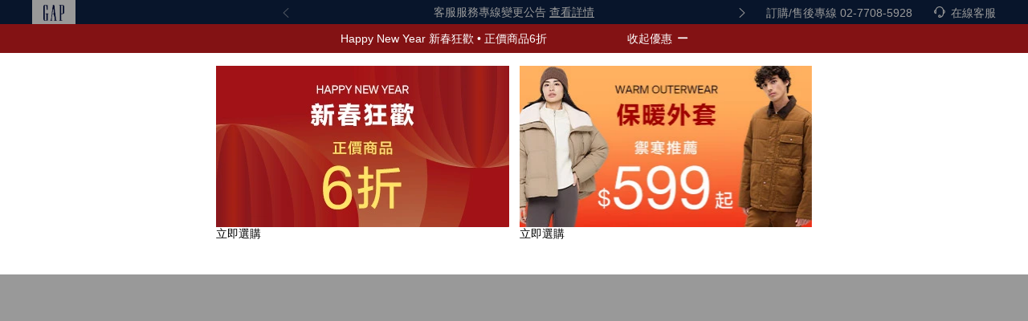

--- FILE ---
content_type: text/html; charset=utf-8
request_url: https://www.gap.tw/pdp/000810842/1_000810842_FA19-41279
body_size: 91028
content:
<!DOCTYPE html><html lang="en" class="html cp-desktop"><head><title>女裝|Logo紮染帽T-藍色紮染 | Gap台灣官方網站</title><meta charset="UTF-8"><meta name="viewport" content="width=device-width,height=device-height,initial-scale=1,maximum-scale=1,user-scalable=0,minimal-ui"><meta name="keywords" content="Gap台灣官方網站"><meta name="description" content="Gap台灣官方網站"><meta name="mobile-web-app-capable" content="yes"><meta name="apple-mobile-web-app-capable" content="yes"><meta name="apple-mobile-web-app-status-bar-style" content="default"><link rel="icon" href="https://gap-tw-node.oss-cn-hongkong.aliyuncs.com/casaba_plus_assets/prod-2024.11.07-1/static/gap-144.f33f599c3d52f4169adf21ba71bf5cc8.png"><link rel="shortcut icon" href="https://gap-tw-node.oss-cn-hongkong.aliyuncs.com/casaba_plus_assets/prod-2024.11.07-1/static/gap-72.1b04bb383e82777f70492b05ed6d4492.png"><link rel="Bookmark" href="https://gap-tw-node.oss-cn-hongkong.aliyuncs.com/casaba_plus_assets/prod-2024.11.07-1/static/gap-72.1b04bb383e82777f70492b05ed6d4492.png"><link rel="apple-touch-icon-precomposed" href="https://gap-tw-node.oss-cn-hongkong.aliyuncs.com/casaba_plus_assets/prod-2024.11.07-1/static/gap-144.f33f599c3d52f4169adf21ba71bf5cc8.png"><link rel="apple-touch-icon" sizes="57x57" href="https://gap-tw-node.oss-cn-hongkong.aliyuncs.com/casaba_plus_assets/prod-2024.11.07-1/static/gap-57.8ee40753a1e58e37bd7241fbaad2020b.png"><link rel="apple-touch-icon" sizes="72x72" href="https://gap-tw-node.oss-cn-hongkong.aliyuncs.com/casaba_plus_assets/prod-2024.11.07-1/static/gap-72.1b04bb383e82777f70492b05ed6d4492.png"><link rel="apple-touch-icon" sizes="114x114" href="https://gap-tw-node.oss-cn-hongkong.aliyuncs.com/casaba_plus_assets/prod-2024.11.07-1/static/gap-114.1afebf09e609260f8dc475c0c520ea35.png"><link rel="apple-touch-icon" sizes="144x144" href="https://gap-tw-node.oss-cn-hongkong.aliyuncs.com/casaba_plus_assets/prod-2024.11.07-1/static/gap-144.f33f599c3d52f4169adf21ba71bf5cc8.png"><link rel="apple-touch-icon" sizes="228x228" href="https://gap-tw-node.oss-cn-hongkong.aliyuncs.com/casaba_plus_assets/prod-2024.11.07-1/static/gap-228.4b75fe90fb99ae7b8cafd4b76fa71458.png"><link rel="apple-touch-icon" sizes="288x288" href="https://gap-tw-node.oss-cn-hongkong.aliyuncs.com/casaba_plus_assets/prod-2024.11.07-1/static/gap-288.258eac594144b8c783d3977128688a54.png"><link rel="canonical" href="https://www.gap.tw/pdp/000810842/1_000810842_FA19-41279"><meta http-equiv="X-UA-Compatible" content="IE=edge,chrome=1"><meta name="msapplication-tap-highlight" content="no"><meta name="renderer" content="webkit"><meta name="MobileOptimized" content="320"><meta http-equiv="Cache-Control" content="no-siteapp"><meta content="telephone=no" name="format-detection"><!-- google-site-verification --><meta name="google-site-verification" content="X5IUWbl4tzsmoeAYLgaUbOxpBaVduZIfsA6XoApPYd8"><!-- Gridsum tracking code begin. --><script type="text/javascript">var _gsq=_gsq||[]</script><!--Gridsum tracking code end. --><!-- Live800 --><script type="text/javascript">var _gaq=_gaq||[]</script><!-- Live800 --><script type="application/ld+json">{
			"@context": "https://schema.org/",
			"@type": "WebSite",
			"name": "GAP",
			"url": "https://www.gap.tw/",
			"potentialAction": {
				"@type": "SearchAction",
				"target": "https://www.gap.tw/search.html?keyword={search_term_string}",
				"query-input": "required name=search_term_string"
			}
		}</script><!-- pdp--><script type="application/ld+json">{
			"@context": "https://schema.org/",
			"@type": "BreadcrumbList",
			"itemListElement": [{
				"@type": "ListItem",
				"position": 1,
				"name": "首页",
				"item": " https://www.gap.tw/"
			},{
				"@type": "ListItem",
				"position": 2,
				"name": "男女裝",
				"item": "https://www.gap.tw/plp/21102600000012.html"
			},{
				"@type": "ListItem",
				"position": 3,
				"name": "女裝|Logo紮染帽T-藍色紮染",
				"item": " https://www.gap.tw/pdp/000810842/1_000810842_FA19-41279"
			}]
		}</script><script type="">{
			"@context": "https://schema.org/",
			"@type": "BreadcrumbList",
			"itemListElement": [{
				"@type": "ListItem",
				"position": 1,
				"name": "首页",
				"item": " https://www.gap.tw/"
			},{
				"@type": "ListItem",
				"position": 2,
				"name": "男女裝",
				"item": "https://www.gap.tw/plp/21102600000012.html"
			},{
				"@type": "ListItem",
				"position": 3,
				"name": "女裝|Logo紮染帽T-藍色紮染",
				"item": " https://www.gap.tw/pdp/000810842/1_000810842_FA19-41279"
			},{
				"@type": "ListItem",
				"position": 4,
				"name": "",
				"item": ""
			}]
		}</script><script type="application/ld+json">{
			"@context": "https://schema.org/",
			"@type": "Product",
			"name": "女裝|Logo紮染帽T-藍色紮染",
			"image": "https://awsresources.baozun.com/aws/96001088/20220119/9E4F18BE2027B5B5CDBCFE28FAB4B930.jpg?x-oss-process=image/interlace,1/resize,m_pad,w_486,h_648",
			"description": "經典GapLOGO，結合傳統紮染工藝，呈現多層次色暈效果。法式圈織內裏，恰好空氣感和可伸縮延展性，穿著更清爽。寬鬆廓形感，呈現休閒感。可搭配同款休閒褲，高街出遊！&lt;BR&gt;&lt;BR&gt;※商品展示顏色依實際販售狀況為主。",
			"brand": {
				"@type": "Brand",
				"name": "GAP"
			}
		}</script><!-- pdp--><!-- ins --><!-- <script async src="//gaptaiwan.api.useinsider.com/ins.js?id=10002807"></script> --><!-- ins end --><!-- appier --><!-- <script>
		window.appier_q = window.appier_q || [];
		window.appier_q.push(
			{ t: 'register', content: { id: '6e00', site: 'gap.tw' } },
			{
				t: 'pv_track',
				action_id: 'ecfaa88621cba6c',
				track_id: 'e1a64e549e35f4f',
				isCountReload: true,
				counter: 0,
			},
			{
				t: 'pv_track',
				action_id: '6f0d6b59ff85a6c',
				track_id: 'e1a64e549e35f4f',
				isCountReload: false,
				counter: 1,
			}
		);
	</script> --><!-- <script src="//jscdn.appier.net/aa.js?id=gap.tw" async></script> --><!-- appier end --><!-- Google Tag Manager --><!-- <script>
		(function (w, d, s, l, i) {
			w[l] = w[l] || [];
			w[l].push({ 'gtm.start': new Date().getTime(), event: 'gtm.js' });
			var f = d.getElementsByTagName(s)[0],
				j = d.createElement(s),
				dl = l != 'dataLayer' ? '&l=' + l : '';
			j.async = true;
			j.src = 'https://www.googletagmanager.com/gtm.js?id=' + i + dl;
			f.parentNode.insertBefore(j, f);
		})(window, document, 'script', 'dataLayer', 'GTM-PR44JDQ');
	</script> --><!-- End Google Tag Manager --><!-- Facebook pixel --><!-- <script>
		!(function (f, b, e, v, n, t, s) {
			if (f.fbq) return;
			n = f.fbq = function () {
				n.callMethod ? n.callMethod.apply(n, arguments) : n.queue.push(arguments);
			};
			if (!f._fbq) f._fbq = n;
			n.push = n;
			n.loaded = !0;
			n.version = '2.0';
			n.queue = [];
			t = b.createElement(e);
			t.async = !0;
			t.src = v;
			s = b.getElementsByTagName(e)[0];
			s.parentNode.insertBefore(t, s);
		})(window, document, 'script', 'https://connect.facebook.net/en_US/fbevents.js');
		fbq('init', '479744129743141');
		fbq('track', 'PageView');
	</script> --><noscript><img height="1" width="1" style="display:none" src="https://www.facebook.com/tr?id=479744129743141&ev=PageView&noscript=1"></noscript><!-- End Facebook Pixel Code --><!-- ↓ 2024010添加：GAO-3301 --><!-- Meta Pixel Code --><noscript><img height="1" width="1" style="display:none" src="https://www.facebook.com/tr?id=833201598881910&ev=PageView&noscript=1"></noscript><!-- End Meta Pixel Code --><link rel="stylesheet" href="https://gap-tw-node.oss-cn-hongkong.aliyuncs.com/casaba_plus_assets/prod-2024.11.07-1/static/common.7f90b68c6554c6d544de.css"><link rel="stylesheet" href="https://gap-tw-node.oss-cn-hongkong.aliyuncs.com/casaba_plus_assets/prod-2024.11.07-1/static/common.0c8d1d9d8a52e7f46c0c.css"></head><body class="body body-before-js"><!-- Google Tag Manager (noscript) --><noscript><iframe src="https://www.googletagmanager.com/ns.html?id=GTM-PR44JDQ" height="0" width="0" style="display:none;visibility:hidden"></iframe></noscript><!-- End Google Tag Manager (noscript) --><!-- 用于展示浏览器自带分享缩略图 --> <img style="width:0;height:0;position:absolute;top:0;left:0;z-index:-1;pointer-events:none" src="https://gap-tw-node.oss-cn-hongkong.aliyuncs.com/casaba_plus_assets/prod-2024.11.07-1/static/gap-72.1b04bb383e82777f70492b05ed6d4492.png"><div id="app" data-server-rendered="true" class="theme-gap"><div class="layout-contaier pdp view" data-v-0f18fdf6 data-v-5d59f8df><header class="layout-header" data-v-0f18fdf6><div class="no-ssr-placeholder" data-v-0f18fdf6></div></header><section class="layout-content blank-placeholder" data-v-0f18fdf6><div class="contaier" data-v-0f18fdf6 data-v-5d59f8df><div class="loading" data-v-fb90f0f4 data-v-5d59f8df><svg aria-hidden="true" class="icon iconloading" data-v-fb90f0f4><use xlink:href="#iconloading" data-v-fb90f0f4></use></svg></div><!----><div data-v-0f18fdf6 data-v-5d59f8df><div itemtype="http://schema.org/Product" itemscope="itemscope" data-v-0f18fdf6 data-v-5d59f8df><meta itemprop="name" content="女裝 Logo紮染帽T-藍色紮染" data-v-0f18fdf6 data-v-5d59f8df><meta itemprop="image" content="https://awsresources.baozun.com/aws/96001088/20220119/AA4BFE6BA929884AF37E3B29F0ED7D53.jpg" data-v-0f18fdf6 data-v-5d59f8df><meta itemprop="description" content="全場結帳滿$1200 立即享免運優惠" data-v-0f18fdf6 data-v-5d59f8df><meta itemprop="productID" content="1-000810842-FA19-41279" data-v-0f18fdf6 data-v-5d59f8df><div itemprop="offers" itemtype="http://schema.org/Offer" itemscope="itemscope" data-v-0f18fdf6 data-v-5d59f8df><meta itemprop="price" content="698" data-v-0f18fdf6 data-v-5d59f8df></div></div><div class="none" data-v-0f18fdf6 data-v-5d59f8df><h1 data-v-0f18fdf6 data-v-5d59f8df>女裝|Logo紮染帽T-藍色紮染</h1><img src="https://awsresources.baozun.com/aws/96001088/20220119/AA4BFE6BA929884AF37E3B29F0ED7D53.jpg" alt="女裝|Logo紮染帽T-藍色紮染" data-v-0f18fdf6 data-v-5d59f8df><a data-v-0f18fdf6 data-v-5d59f8df>全場結帳滿$1200 立即享免運優惠</a><h2 data-v-0f18fdf6 data-v-5d59f8df>人氣新品推薦</h2><h2 data-v-0f18fdf6 data-v-5d59f8df>商品詳情</h2></div></div></div></section><div class="back-to-top" style="display:none;" data-v-3fed5fb2 data-v-3fed5fb2 data-v-0f18fdf6><div data-v-3fed5fb2><i class="iconfont iconback" data-v-3fed5fb2></i></div></div><footer class="layout-footer" data-v-0f18fdf6><div class="no-ssr-placeholder" data-v-0f18fdf6></div></footer></div></div><script>window.__INITIAL_STATE__={"api":{"getStore":[],"tree":[],"effectiveTree":[],"flattenDeepTree":null,"loginAsVisitor":null,"pdp":{"code":"0","message":"","data":{"channelCode":null,"storeCode":null,"spuCode":"1_000810842_FA19-41279","spuTitle":"女裝|Logo紮染帽T-藍色紮染","spuSubTitle":null,"spuDescription":"https:\u002F\u002Fawsresources.baozun.com\u002Faws\u002F96001088\u002F20220119\u002Fdcd309aff6fc41a481cde386784ce72d.png, https:\u002F\u002Fawsresources.baozun.com\u002Faws\u002F96001088\u002F20220620\u002F7F3E044691745B6E61042EA8D379BADB.png, https:\u002F\u002Fawsresources.baozun.com\u002Faws\u002F96001088\u002F20220119\u002F86269a24d611492c9957f2e6ed4c19e6.png, https:\u002F\u002Fawsresources.baozun.com\u002Faws\u002F96001088\u002F20220217\u002FC0C73BB105AA10E5E31CB24F0AED9138.jpg, https:\u002F\u002Fawsresources.baozun.com\u002Faws\u002F96001088\u002F20220119\u002Fc797b7f5b1ad4669a70ac69c3893842b.png, https:\u002F\u002Fawsresources.baozun.com\u002Faws\u002F96001088\u002F20220217\u002F3D7D4B64A950006DFF591900EB34E609.jpg, https:\u002F\u002Fawsresources.baozun.com\u002Faws\u002F96001088\u002F20220119\u002Fd1c00d4a1721412dbd2de027d3ca44f0.png, https:\u002F\u002Fawsresources.baozun.com\u002Faws\u002F96001088\u002F20220119\u002Fa9e5c83ed4634f3d950a3fe61b698669.png, https:\u002F\u002Fawsresources.baozun.com\u002Faws\u002F96001088\u002F20220119\u002Fdfb2205c3fba495288638aa7b724a035.png, https:\u002F\u002Fawsresources.baozun.com\u002Faws\u002F96001088\u002F20220210\u002FC820383E0879078FA9B59010FD1A5021.jpg, https:\u002F\u002Fawsresources.baozun.com\u002Faws\u002F96001088\u002F20220119\u002F313a98ed093a4a93bc165db5b4b3f2e6.png, https:\u002F\u002Fawsresources.baozun.com\u002Faws\u002F96001088\u002F20220119\u002Ff74a782f2be140839c93407bd4586704.png, https:\u002F\u002Fawsresources.baozun.com\u002Faws\u002F96001088\u002F20220119\u002F23c0b8d0d9b0494f858b72d93e923b27.png, https:\u002F\u002Fawsresources.baozun.com\u002Faws\u002F96001088\u002F20220119\u002F41dedf8d383d4327804fcf06dfac4b8c.png, https:\u002F\u002Fawsresources.baozun.com\u002Faws\u002F96001088\u002F20220119\u002F808414a3c9b24b78b1aacb38b4baea92.png, https:\u002F\u002Fawsresources.baozun.com\u002Faws\u002F96001088\u002F20220119\u002F6572e3a1482c4c7fa7a6ac36d75ba063.png, https:\u002F\u002Fawsresources.baozun.com\u002Faws\u002F96001088\u002F20220119\u002F5c4e37ea07ae4e65805784cc64881e17.png","spuSalePrice":698,"spuListPrice":1699,"spuSaleStatus":"2","spuType":"0","style":"000810842","preOrder":"1","spuSales":null,"sizeChart":null,"listTime":null,"delistTime":"2023-02-09 18:14:00","fixedListTime":null,"fixedDelistTime":null,"seoTitle":null,"seoKeywords":null,"seoDescription":null,"customUrl":null,"spuBrand":{"brandCode":"BR2019071600000003","brandName":"Gap"},"spuCategoryList":[{"categoryCode":"21102600000012","categoryName":"男女裝","categoryPath":"19082100002377\u003E21102600000012"},{"categoryCode":"21041800000202","categoryName":"長袖上衣","categoryPath":"19082100002377\u003E19082100002378\u003E19082100002379\u003E21041800000202"},{"categoryCode":"21041800000210","categoryName":"帽T","categoryPath":"19082100002377\u003E19082100002378\u003E19082100002397\u003E21041800000210"},{"categoryCode":"22021500000020","categoryName":"LOGO系列","categoryPath":"19082100002377\u003E21113000000017\u003E22021500000020"},{"categoryCode":"22112400000006","categoryName":"減價商品","categoryPath":"19082100002377\u003E21113000000017\u003E22112400000006"}],"spuImageList":[{"mediaCode":"f2de62b2484e459983a35955df452d36","mediaType":"1","mediaUrl":"https:\u002F\u002Fawsresources.baozun.com\u002Faws\u002F96001088\u002F20220119\u002FAA4BFE6BA929884AF37E3B29F0ED7D53.jpg","imageAttachList":null}],"spuAttrList":[{"attributeCode":"d4d3acb7f09043e0bf39da2a23922cf3","attributeFrontName":"尺碼說明","attributeValueList":[{"attributeValueCode":null,"attributeValueFrontName":"*建議您購買前，參閱下方商品詳情尺碼表。","attributeValueName":null,"attributeValuePicURL":null,"itemAttributeValueImageList":null,"itemAttributeValueThumbnailList":null}]},{"attributeCode":"8d202147f70344dd8f7760c215a4e3e6","attributeFrontName":"商品標籤","attributeValueList":[{"attributeValueCode":"6ba5f92497d44144b1897c91184fa37b","attributeValueFrontName":"減價","attributeValueName":null,"attributeValuePicURL":null,"itemAttributeValueImageList":null,"itemAttributeValueThumbnailList":null}]},{"attributeCode":"71d3165e79f34a898b76d44e6adead09","attributeFrontName":"是否是主色商品","attributeValueList":[{"attributeValueCode":"f043861c22aa48acb26eb7277edf40d3","attributeValueFrontName":"否","attributeValueName":null,"attributeValuePicURL":null,"itemAttributeValueImageList":null,"itemAttributeValueThumbnailList":null}]},{"attributeCode":"0e292d43f3424825825deb8d7a4a5474","attributeFrontName":"fb_product_category","attributeValueList":[{"attributeValueCode":null,"attributeValueFrontName":"女裝 \u003E 帽T\u002F上衣 \u003E 帽T","attributeValueName":null,"attributeValuePicURL":null,"itemAttributeValueImageList":null,"itemAttributeValueThumbnailList":null}]},{"attributeCode":"37a068307c5943ffa2f68940be921ca1","attributeFrontName":"Category1","attributeValueList":[{"attributeValueCode":null,"attributeValueFrontName":"女裝","attributeValueName":null,"attributeValuePicURL":null,"itemAttributeValueImageList":null,"itemAttributeValueThumbnailList":null}]},{"attributeCode":"5af01710e237475bbf588fe9bc1933c7","attributeFrontName":"Category2","attributeValueList":[{"attributeValueCode":null,"attributeValueFrontName":"帽T\u002F上衣","attributeValueName":null,"attributeValuePicURL":null,"itemAttributeValueImageList":null,"itemAttributeValueThumbnailList":null}]},{"attributeCode":"15b9f1b13c2b4e1593860d2b41a38dad","attributeFrontName":"Category3","attributeValueList":[{"attributeValueCode":null,"attributeValueFrontName":"帽T","attributeValueName":null,"attributeValuePicURL":null,"itemAttributeValueImageList":null,"itemAttributeValueThumbnailList":null}]},{"attributeCode":"60d2f52bae6d4560ad3848b50f3cda3c","attributeFrontName":"pdp_label","attributeValueList":[{"attributeValueCode":null,"attributeValueFrontName":null,"attributeValueName":null,"attributeValuePicURL":null,"itemAttributeValueImageList":null,"itemAttributeValueThumbnailList":null}]},{"attributeCode":"5dcc3c7c7af243748da0dba35ae4aa4f","attributeFrontName":"商品說明","attributeValueList":[{"attributeValueCode":null,"attributeValueFrontName":"經典GapLOGO，結合傳統紮染工藝，呈現多層次色暈效果。法式圈織內裏，恰好空氣感和可伸縮延展性，穿著更清爽。寬鬆廓形感，呈現休閒感。可搭配同款休閒褲，高街出遊！\u003CBR\u003E\u003CBR\u003E※商品展示顏色依實際販售狀況為主。","attributeValueName":null,"attributeValuePicURL":null,"itemAttributeValueImageList":null,"itemAttributeValueThumbnailList":null}]},{"attributeCode":"436e0b1875c04a88a7dcace38d08aa52","attributeFrontName":"洗滌說明","attributeValueList":[{"attributeValueCode":null,"attributeValueFrontName":null,"attributeValueName":null,"attributeValuePicURL":null,"itemAttributeValueImageList":null,"itemAttributeValueThumbnailList":null}]},{"attributeCode":"5d58d4dbbac942afbe94db2c7d9f09bc","attributeFrontName":"支付與配送","attributeValueList":[{"attributeValueCode":null,"attributeValueFrontName":"\u003CB\u003E\u003Cspan style=\"color: #082567;\"\u003E付款方式(宅配)：\u003C\u002Fspan\u003E\u003C\u002FB\u003E可以使用台灣信用卡（Visa \u002F MasterCard \u002F JCB）或Line Pay進行支付。\u003CBR\u003E\u003CB\u003E\u003Cspan style=\"color: #082567;\"\u003E付款方式(超商)：\u003C\u002Fspan\u003E\u003C\u002FB\u003E可以選擇貨到付款、台灣信用卡（Visa \u002F MasterCard \u002F JCB）或Line Pay進行支付。\u003CBR\u003E\u003CB\u003E\u003Cspan style=\"color: #082567;\"\u003E配送方式：\u003C\u002Fspan\u003E\u003C\u002FB\u003E黑貓宅急便、7-11、萊爾富\u003CBR\u003E\u003CB\u003E\u003Cspan style=\"color: #082567;\"\u003E配送時間：\u003C\u002Fspan\u003E\u003C\u002FB\u003E週一至週六送貨，週日不送貨，如遇法定節假日、惡劣天氣等特殊情況，出貨及配送時間將會延後或另行通知。\u003CBR\u003E\u003CBR\u003E※選擇刷卡付款，請務必於下單後8小時內付款完成，若超過8小時內未付款完成，系統將自動取消訂單，且未付款訂單將不會保留商品庫存。","attributeValueName":null,"attributeValuePicURL":null,"itemAttributeValueImageList":null,"itemAttributeValueThumbnailList":null}]},{"attributeCode":"c96fc8ac5de840d8a4a7ed5f0f482e7f","attributeFrontName":"商品標簽","attributeValueList":[{"attributeValueCode":null,"attributeValueFrontName":null,"attributeValueName":null,"attributeValuePicURL":null,"itemAttributeValueImageList":null,"itemAttributeValueThumbnailList":null}]}],"labelList":[{"code":"d52819e863ad41158c35c54458e895cd","frontName":"大學T．帽T","description":null,"name":"LogoHoodie","labelType":"normal_key","jumpUrlVos":[{"id":7872,"businessId":4445,"title":"webUrl1","url":null},{"id":7873,"businessId":4445,"title":"webUrl2","url":null},{"id":7874,"businessId":4445,"title":"webUrl3","url":null},{"id":7875,"businessId":4445,"title":"webUrl4","url":null}]},{"code":"c13718b86817495d9bbf9c3598f0dac8","frontName":"造型大學T．帽T","description":null,"name":"StyleHoodie","labelType":"normal_key","jumpUrlVos":[{"id":7876,"businessId":4446,"title":"webUrl1","url":null},{"id":7877,"businessId":4446,"title":"webUrl2","url":null},{"id":7878,"businessId":4446,"title":"webUrl3","url":null},{"id":7879,"businessId":4446,"title":"webUrl4","url":null}]},{"code":"191eb382508f43e3ac7b052935af7d16","frontName":"大學T | 帽T | 休閒褲","description":null,"name":"Promote2","labelType":"normal_key","jumpUrlVos":[{"id":7393,"businessId":4146,"title":"webUrl1","url":null},{"id":7394,"businessId":4146,"title":"webUrl2","url":null},{"id":7395,"businessId":4146,"title":"webUrl3","url":null},{"id":7396,"businessId":4146,"title":"webUrl4","url":null}]},{"code":"0e4e01f529bb4cc0b91668f21325fb37","frontName":"男女裝","description":null,"name":"ALLAD","labelType":"normal_key","jumpUrlVos":[{"id":7522,"businessId":4216,"title":"webUrl1","url":null},{"id":7523,"businessId":4216,"title":"webUrl2","url":null},{"id":7524,"businessId":4216,"title":"webUrl3","url":null},{"id":7525,"businessId":4216,"title":"webUrl4","url":null}]},{"code":"1942cde0b6da4546833782445bef8c95","frontName":"Logo系列","description":null,"name":"LOGO","labelType":"normal_key","jumpUrlVos":null},{"code":"c3f3c7f4da8e4db28b14a024b01055ae","frontName":"帽T","description":null,"name":"Hoodie","labelType":"normal_key","jumpUrlVos":[{"id":7453,"businessId":4289,"title":"webUrl1","url":null},{"id":7454,"businessId":4289,"title":"webUrl2","url":null},{"id":7455,"businessId":4289,"title":"webUrl3","url":null},{"id":7456,"businessId":4289,"title":"webUrl4","url":null}]},{"code":"73841b66c67441f89770a6dc6d06e046","frontName":"GAP 不只經典","description":null,"name":"All","labelType":"normal_key","jumpUrlVos":[{"id":7433,"businessId":4134,"title":"webUrl1","url":null},{"id":7434,"businessId":4134,"title":"webUrl2","url":null},{"id":7435,"businessId":4134,"title":"webUrl3","url":null},{"id":7436,"businessId":4134,"title":"webUrl4","url":null},{"id":7437,"businessId":4134,"title":"webUrl1","url":null},{"id":7438,"businessId":4134,"title":"webUrl2","url":null},{"id":7439,"businessId":4134,"title":"webUrl3","url":null},{"id":7440,"businessId":4134,"title":"webUrl4","url":null}]},{"code":"da3a6c850c704652a666dffadf4ba39a","frontName":"舒適休閒套裝","description":null,"name":"hookup","labelType":"normal_key","jumpUrlVos":[{"id":7337,"businessId":4303,"title":"webUrl1","url":null},{"id":7338,"businessId":4303,"title":"webUrl2","url":null},{"id":7339,"businessId":4303,"title":"webUrl3","url":null},{"id":7340,"businessId":4303,"title":"webUrl4","url":null}]},{"code":"abbee46724f3407cb0defd5c28e5556b","frontName":"減價","description":null,"name":"PRM_MKD","labelType":"normal_key","jumpUrlVos":[{"id":7321,"businessId":4181,"title":"webUrl1","url":null},{"id":7322,"businessId":4181,"title":"webUrl2","url":null},{"id":7323,"businessId":4181,"title":"webUrl3","url":null},{"id":7324,"businessId":4181,"title":"webUrl4","url":null}]},{"code":"785ffd07699e4ac3bd9a22e09553ff1e","frontName":"藍色系單品","description":null,"name":"blue","labelType":"normal_key","jumpUrlVos":[{"id":8089,"businessId":4464,"title":"webUrl1","url":null},{"id":8090,"businessId":4464,"title":"webUrl2","url":null},{"id":8091,"businessId":4464,"title":"webUrl3","url":null},{"id":8092,"businessId":4464,"title":"webUrl4","url":null}]},{"code":"208e4c92a86240ccb05bdb8cd8f31634","frontName":"居尼特區(1111價)","description":null,"name":"Ginnie","labelType":"normal_key","jumpUrlVos":[{"id":7526,"businessId":4217,"title":"webUrl1","url":null},{"id":7527,"businessId":4217,"title":"webUrl2","url":null},{"id":7528,"businessId":4217,"title":"webUrl3","url":null},{"id":7529,"businessId":4217,"title":"webUrl4","url":null}]}],"spuAttrSaleList":[{"attributeCode":"a197aabd26b7449a99ed58a39ed875fa","attributeFrontName":"尺碼","attributeValueList":[{"attributeValueCode":"0cf1c9a115364998b1867cfbf8b64420","attributeValueFrontName":"160\u002F80A(XXS)","attributeValueName":"160\u002F80A(XXS)","attributeValuePicURL":null,"itemAttributeValueImageList":null,"itemAttributeValueThumbnailList":null},{"attributeValueCode":"833a4b1109214f04b5f27b39889a5395","attributeValueFrontName":"165\u002F84A(XS)","attributeValueName":"165\u002F84A(XS)","attributeValuePicURL":null,"itemAttributeValueImageList":null,"itemAttributeValueThumbnailList":null},{"attributeValueCode":"6811864345b743b7ae05a186e67e1a85","attributeValueFrontName":"165\u002F88A(S)","attributeValueName":"165\u002F88A(S)","attributeValuePicURL":null,"itemAttributeValueImageList":null,"itemAttributeValueThumbnailList":null},{"attributeValueCode":"876608b6cb6747429f4a8bd42e79c191","attributeValueFrontName":"170\u002F96A(M)","attributeValueName":"170\u002F96A(M)","attributeValuePicURL":null,"itemAttributeValueImageList":null,"itemAttributeValueThumbnailList":null},{"attributeValueCode":"3f135c005f6847449c9dd1530526b827","attributeValueFrontName":"170\u002F100A(L)","attributeValueName":"170\u002F100A(L)","attributeValuePicURL":null,"itemAttributeValueImageList":null,"itemAttributeValueThumbnailList":null},{"attributeValueCode":"19e7b9f7332d45d3a505dc397a7531f6","attributeValueFrontName":"170\u002F108A(XL)","attributeValueName":"170\u002F108A(XL)","attributeValuePicURL":null,"itemAttributeValueImageList":null,"itemAttributeValueThumbnailList":null}]},{"attributeCode":"41a137e3fc764f80a17a36705953ad79","attributeFrontName":"顏色","attributeValueList":[{"attributeValueCode":"7cab437674a04d2a8f74b80fdc7c9b33","attributeValueFrontName":"藍色紮染","attributeValueName":"藍色紮染","attributeValuePicURL":null,"itemAttributeValueImageList":[{"mediaCode":"f67bd4151ce34d28b25caf3b4f3e0463","mediaType":"1","mediaUrl":"https:\u002F\u002Fawsresources.baozun.com\u002Faws\u002F96001088\u002F20220119\u002F9E4F18BE2027B5B5CDBCFE28FAB4B930.jpg","imageAttachList":null},{"mediaCode":"a817e21fc1f94ce7b2fb33c28f3c3a46","mediaType":"1","mediaUrl":"https:\u002F\u002Fawsresources.baozun.com\u002Faws\u002F96001088\u002F20220119\u002FCA7FBB9FCFAF1A9A421B6E7574685C84.jpg","imageAttachList":[{"mediaType":"2","mediaUrl":"https:\u002F\u002Fawsresources.baozun.com\u002Faws\u002F96001088\u002F20220120\u002FC37056F756AAEB9416BC3ADE81A6244B.mp4"}]},{"mediaCode":"cb0127ef557846eabc9cb384e44bd4db","mediaType":"1","mediaUrl":"https:\u002F\u002Fawsresources.baozun.com\u002Faws\u002F96001088\u002F20220119\u002F6EF9A829B84E8ADB199E7286DC6E916C.jpg","imageAttachList":null},{"mediaCode":"599a87cc55a8465bbe3e945e1c96ebf8","mediaType":"1","mediaUrl":"https:\u002F\u002Fawsresources.baozun.com\u002Faws\u002F96001088\u002F20220119\u002F129A3270559659F6540554B8ED441F24.jpg","imageAttachList":null},{"mediaCode":"f47a1e7ae7634398af64371d071b4997","mediaType":"1","mediaUrl":"https:\u002F\u002Fawsresources.baozun.com\u002Faws\u002F96001088\u002F20221110\u002FF9BE69C625F095741A302185648490C2.jpg","imageAttachList":null}],"itemAttributeValueThumbnailList":[{"mediaCode":"https:\u002F\u002Fawsresources.baozun.com\u002Faws\u002F96001088\u002F20221110\u002FF9BE69C625F095741A302185648490C2.jpg","mediaType":"1","mediaUrl":"https:\u002F\u002Fawsresources.baozun.com\u002Faws\u002F96001088\u002F20221110\u002FF9BE69C625F095741A302185648490C2.jpg","imageAttachList":null}]}]}],"skuList":[{"skuCode":"321089998","extentionCode":"321089998","isDefault":1,"skuStatus":"0","skuListPrice":1699,"skuSalePrice":698,"skuSales":0,"skuNetQty":0,"attrSaleList":[{"attributeCode":"a197aabd26b7449a99ed58a39ed875fa","attributeFrontName":"尺碼","attributeValueList":[{"attributeValueCode":"0cf1c9a115364998b1867cfbf8b64420","attributeValueFrontName":"160\u002F80A(XXS)","attributeValueName":"160\u002F80A(XXS)","attributeValuePicURL":null,"itemAttributeValueImageList":null,"itemAttributeValueThumbnailList":null}]},{"attributeCode":"41a137e3fc764f80a17a36705953ad79","attributeFrontName":"顏色","attributeValueList":[{"attributeValueCode":"7cab437674a04d2a8f74b80fdc7c9b33","attributeValueFrontName":"藍色紮染","attributeValueName":"藍色紮染","attributeValuePicURL":null,"itemAttributeValueImageList":[{"mediaCode":"f67bd4151ce34d28b25caf3b4f3e0463","mediaType":"1","mediaUrl":"https:\u002F\u002Fawsresources.baozun.com\u002Faws\u002F96001088\u002F20220119\u002F9E4F18BE2027B5B5CDBCFE28FAB4B930.jpg","imageAttachList":null},{"mediaCode":"a817e21fc1f94ce7b2fb33c28f3c3a46","mediaType":"1","mediaUrl":"https:\u002F\u002Fawsresources.baozun.com\u002Faws\u002F96001088\u002F20220119\u002FCA7FBB9FCFAF1A9A421B6E7574685C84.jpg","imageAttachList":[{"mediaType":"2","mediaUrl":"https:\u002F\u002Fawsresources.baozun.com\u002Faws\u002F96001088\u002F20220120\u002FC37056F756AAEB9416BC3ADE81A6244B.mp4"}]},{"mediaCode":"cb0127ef557846eabc9cb384e44bd4db","mediaType":"1","mediaUrl":"https:\u002F\u002Fawsresources.baozun.com\u002Faws\u002F96001088\u002F20220119\u002F6EF9A829B84E8ADB199E7286DC6E916C.jpg","imageAttachList":null},{"mediaCode":"599a87cc55a8465bbe3e945e1c96ebf8","mediaType":"1","mediaUrl":"https:\u002F\u002Fawsresources.baozun.com\u002Faws\u002F96001088\u002F20220119\u002F129A3270559659F6540554B8ED441F24.jpg","imageAttachList":null},{"mediaCode":"f47a1e7ae7634398af64371d071b4997","mediaType":"1","mediaUrl":"https:\u002F\u002Fawsresources.baozun.com\u002Faws\u002F96001088\u002F20221110\u002FF9BE69C625F095741A302185648490C2.jpg","imageAttachList":null}],"itemAttributeValueThumbnailList":[{"mediaCode":"https:\u002F\u002Fawsresources.baozun.com\u002Faws\u002F96001088\u002F20221110\u002FF9BE69C625F095741A302185648490C2.jpg","mediaType":"1","mediaUrl":"https:\u002F\u002Fawsresources.baozun.com\u002Faws\u002F96001088\u002F20221110\u002FF9BE69C625F095741A302185648490C2.jpg","imageAttachList":null}]}]}],"barCode":"1200110378894"},{"skuCode":"321089993","extentionCode":"321089993","isDefault":0,"skuStatus":"0","skuListPrice":1699,"skuSalePrice":698,"skuSales":0,"skuNetQty":0,"attrSaleList":[{"attributeCode":"a197aabd26b7449a99ed58a39ed875fa","attributeFrontName":"尺碼","attributeValueList":[{"attributeValueCode":"833a4b1109214f04b5f27b39889a5395","attributeValueFrontName":"165\u002F84A(XS)","attributeValueName":"165\u002F84A(XS)","attributeValuePicURL":null,"itemAttributeValueImageList":null,"itemAttributeValueThumbnailList":null}]},{"attributeCode":"41a137e3fc764f80a17a36705953ad79","attributeFrontName":"顏色","attributeValueList":[{"attributeValueCode":"7cab437674a04d2a8f74b80fdc7c9b33","attributeValueFrontName":"藍色紮染","attributeValueName":"藍色紮染","attributeValuePicURL":null,"itemAttributeValueImageList":[{"mediaCode":"f67bd4151ce34d28b25caf3b4f3e0463","mediaType":"1","mediaUrl":"https:\u002F\u002Fawsresources.baozun.com\u002Faws\u002F96001088\u002F20220119\u002F9E4F18BE2027B5B5CDBCFE28FAB4B930.jpg","imageAttachList":null},{"mediaCode":"a817e21fc1f94ce7b2fb33c28f3c3a46","mediaType":"1","mediaUrl":"https:\u002F\u002Fawsresources.baozun.com\u002Faws\u002F96001088\u002F20220119\u002FCA7FBB9FCFAF1A9A421B6E7574685C84.jpg","imageAttachList":[{"mediaType":"2","mediaUrl":"https:\u002F\u002Fawsresources.baozun.com\u002Faws\u002F96001088\u002F20220120\u002FC37056F756AAEB9416BC3ADE81A6244B.mp4"}]},{"mediaCode":"cb0127ef557846eabc9cb384e44bd4db","mediaType":"1","mediaUrl":"https:\u002F\u002Fawsresources.baozun.com\u002Faws\u002F96001088\u002F20220119\u002F6EF9A829B84E8ADB199E7286DC6E916C.jpg","imageAttachList":null},{"mediaCode":"599a87cc55a8465bbe3e945e1c96ebf8","mediaType":"1","mediaUrl":"https:\u002F\u002Fawsresources.baozun.com\u002Faws\u002F96001088\u002F20220119\u002F129A3270559659F6540554B8ED441F24.jpg","imageAttachList":null},{"mediaCode":"f47a1e7ae7634398af64371d071b4997","mediaType":"1","mediaUrl":"https:\u002F\u002Fawsresources.baozun.com\u002Faws\u002F96001088\u002F20221110\u002FF9BE69C625F095741A302185648490C2.jpg","imageAttachList":null}],"itemAttributeValueThumbnailList":[{"mediaCode":"https:\u002F\u002Fawsresources.baozun.com\u002Faws\u002F96001088\u002F20221110\u002FF9BE69C625F095741A302185648490C2.jpg","mediaType":"1","mediaUrl":"https:\u002F\u002Fawsresources.baozun.com\u002Faws\u002F96001088\u002F20221110\u002FF9BE69C625F095741A302185648490C2.jpg","imageAttachList":null}]}]}],"barCode":"1200110378849"},{"skuCode":"321089997","extentionCode":"321089997","isDefault":0,"skuStatus":"0","skuListPrice":1699,"skuSalePrice":698,"skuSales":0,"skuNetQty":0,"attrSaleList":[{"attributeCode":"a197aabd26b7449a99ed58a39ed875fa","attributeFrontName":"尺碼","attributeValueList":[{"attributeValueCode":"19e7b9f7332d45d3a505dc397a7531f6","attributeValueFrontName":"170\u002F108A(XL)","attributeValueName":"170\u002F108A(XL)","attributeValuePicURL":null,"itemAttributeValueImageList":null,"itemAttributeValueThumbnailList":null}]},{"attributeCode":"41a137e3fc764f80a17a36705953ad79","attributeFrontName":"顏色","attributeValueList":[{"attributeValueCode":"7cab437674a04d2a8f74b80fdc7c9b33","attributeValueFrontName":"藍色紮染","attributeValueName":"藍色紮染","attributeValuePicURL":null,"itemAttributeValueImageList":[{"mediaCode":"f67bd4151ce34d28b25caf3b4f3e0463","mediaType":"1","mediaUrl":"https:\u002F\u002Fawsresources.baozun.com\u002Faws\u002F96001088\u002F20220119\u002F9E4F18BE2027B5B5CDBCFE28FAB4B930.jpg","imageAttachList":null},{"mediaCode":"a817e21fc1f94ce7b2fb33c28f3c3a46","mediaType":"1","mediaUrl":"https:\u002F\u002Fawsresources.baozun.com\u002Faws\u002F96001088\u002F20220119\u002FCA7FBB9FCFAF1A9A421B6E7574685C84.jpg","imageAttachList":[{"mediaType":"2","mediaUrl":"https:\u002F\u002Fawsresources.baozun.com\u002Faws\u002F96001088\u002F20220120\u002FC37056F756AAEB9416BC3ADE81A6244B.mp4"}]},{"mediaCode":"cb0127ef557846eabc9cb384e44bd4db","mediaType":"1","mediaUrl":"https:\u002F\u002Fawsresources.baozun.com\u002Faws\u002F96001088\u002F20220119\u002F6EF9A829B84E8ADB199E7286DC6E916C.jpg","imageAttachList":null},{"mediaCode":"599a87cc55a8465bbe3e945e1c96ebf8","mediaType":"1","mediaUrl":"https:\u002F\u002Fawsresources.baozun.com\u002Faws\u002F96001088\u002F20220119\u002F129A3270559659F6540554B8ED441F24.jpg","imageAttachList":null},{"mediaCode":"f47a1e7ae7634398af64371d071b4997","mediaType":"1","mediaUrl":"https:\u002F\u002Fawsresources.baozun.com\u002Faws\u002F96001088\u002F20221110\u002FF9BE69C625F095741A302185648490C2.jpg","imageAttachList":null}],"itemAttributeValueThumbnailList":[{"mediaCode":"https:\u002F\u002Fawsresources.baozun.com\u002Faws\u002F96001088\u002F20221110\u002FF9BE69C625F095741A302185648490C2.jpg","mediaType":"1","mediaUrl":"https:\u002F\u002Fawsresources.baozun.com\u002Faws\u002F96001088\u002F20221110\u002FF9BE69C625F095741A302185648490C2.jpg","imageAttachList":null}]}]}],"barCode":"1200110378887"},{"skuCode":"321089996","extentionCode":"321089996","isDefault":0,"skuStatus":"0","skuListPrice":1699,"skuSalePrice":698,"skuSales":0,"skuNetQty":0,"attrSaleList":[{"attributeCode":"a197aabd26b7449a99ed58a39ed875fa","attributeFrontName":"尺碼","attributeValueList":[{"attributeValueCode":"3f135c005f6847449c9dd1530526b827","attributeValueFrontName":"170\u002F100A(L)","attributeValueName":"170\u002F100A(L)","attributeValuePicURL":null,"itemAttributeValueImageList":null,"itemAttributeValueThumbnailList":null}]},{"attributeCode":"41a137e3fc764f80a17a36705953ad79","attributeFrontName":"顏色","attributeValueList":[{"attributeValueCode":"7cab437674a04d2a8f74b80fdc7c9b33","attributeValueFrontName":"藍色紮染","attributeValueName":"藍色紮染","attributeValuePicURL":null,"itemAttributeValueImageList":[{"mediaCode":"f67bd4151ce34d28b25caf3b4f3e0463","mediaType":"1","mediaUrl":"https:\u002F\u002Fawsresources.baozun.com\u002Faws\u002F96001088\u002F20220119\u002F9E4F18BE2027B5B5CDBCFE28FAB4B930.jpg","imageAttachList":null},{"mediaCode":"a817e21fc1f94ce7b2fb33c28f3c3a46","mediaType":"1","mediaUrl":"https:\u002F\u002Fawsresources.baozun.com\u002Faws\u002F96001088\u002F20220119\u002FCA7FBB9FCFAF1A9A421B6E7574685C84.jpg","imageAttachList":[{"mediaType":"2","mediaUrl":"https:\u002F\u002Fawsresources.baozun.com\u002Faws\u002F96001088\u002F20220120\u002FC37056F756AAEB9416BC3ADE81A6244B.mp4"}]},{"mediaCode":"cb0127ef557846eabc9cb384e44bd4db","mediaType":"1","mediaUrl":"https:\u002F\u002Fawsresources.baozun.com\u002Faws\u002F96001088\u002F20220119\u002F6EF9A829B84E8ADB199E7286DC6E916C.jpg","imageAttachList":null},{"mediaCode":"599a87cc55a8465bbe3e945e1c96ebf8","mediaType":"1","mediaUrl":"https:\u002F\u002Fawsresources.baozun.com\u002Faws\u002F96001088\u002F20220119\u002F129A3270559659F6540554B8ED441F24.jpg","imageAttachList":null},{"mediaCode":"f47a1e7ae7634398af64371d071b4997","mediaType":"1","mediaUrl":"https:\u002F\u002Fawsresources.baozun.com\u002Faws\u002F96001088\u002F20221110\u002FF9BE69C625F095741A302185648490C2.jpg","imageAttachList":null}],"itemAttributeValueThumbnailList":[{"mediaCode":"https:\u002F\u002Fawsresources.baozun.com\u002Faws\u002F96001088\u002F20221110\u002FF9BE69C625F095741A302185648490C2.jpg","mediaType":"1","mediaUrl":"https:\u002F\u002Fawsresources.baozun.com\u002Faws\u002F96001088\u002F20221110\u002FF9BE69C625F095741A302185648490C2.jpg","imageAttachList":null}]}]}],"barCode":"1200110378870"},{"skuCode":"321089995","extentionCode":"321089995","isDefault":0,"skuStatus":"0","skuListPrice":1699,"skuSalePrice":698,"skuSales":0,"skuNetQty":0,"attrSaleList":[{"attributeCode":"a197aabd26b7449a99ed58a39ed875fa","attributeFrontName":"尺碼","attributeValueList":[{"attributeValueCode":"876608b6cb6747429f4a8bd42e79c191","attributeValueFrontName":"170\u002F96A(M)","attributeValueName":"170\u002F96A(M)","attributeValuePicURL":null,"itemAttributeValueImageList":null,"itemAttributeValueThumbnailList":null}]},{"attributeCode":"41a137e3fc764f80a17a36705953ad79","attributeFrontName":"顏色","attributeValueList":[{"attributeValueCode":"7cab437674a04d2a8f74b80fdc7c9b33","attributeValueFrontName":"藍色紮染","attributeValueName":"藍色紮染","attributeValuePicURL":null,"itemAttributeValueImageList":[{"mediaCode":"f67bd4151ce34d28b25caf3b4f3e0463","mediaType":"1","mediaUrl":"https:\u002F\u002Fawsresources.baozun.com\u002Faws\u002F96001088\u002F20220119\u002F9E4F18BE2027B5B5CDBCFE28FAB4B930.jpg","imageAttachList":null},{"mediaCode":"a817e21fc1f94ce7b2fb33c28f3c3a46","mediaType":"1","mediaUrl":"https:\u002F\u002Fawsresources.baozun.com\u002Faws\u002F96001088\u002F20220119\u002FCA7FBB9FCFAF1A9A421B6E7574685C84.jpg","imageAttachList":[{"mediaType":"2","mediaUrl":"https:\u002F\u002Fawsresources.baozun.com\u002Faws\u002F96001088\u002F20220120\u002FC37056F756AAEB9416BC3ADE81A6244B.mp4"}]},{"mediaCode":"cb0127ef557846eabc9cb384e44bd4db","mediaType":"1","mediaUrl":"https:\u002F\u002Fawsresources.baozun.com\u002Faws\u002F96001088\u002F20220119\u002F6EF9A829B84E8ADB199E7286DC6E916C.jpg","imageAttachList":null},{"mediaCode":"599a87cc55a8465bbe3e945e1c96ebf8","mediaType":"1","mediaUrl":"https:\u002F\u002Fawsresources.baozun.com\u002Faws\u002F96001088\u002F20220119\u002F129A3270559659F6540554B8ED441F24.jpg","imageAttachList":null},{"mediaCode":"f47a1e7ae7634398af64371d071b4997","mediaType":"1","mediaUrl":"https:\u002F\u002Fawsresources.baozun.com\u002Faws\u002F96001088\u002F20221110\u002FF9BE69C625F095741A302185648490C2.jpg","imageAttachList":null}],"itemAttributeValueThumbnailList":[{"mediaCode":"https:\u002F\u002Fawsresources.baozun.com\u002Faws\u002F96001088\u002F20221110\u002FF9BE69C625F095741A302185648490C2.jpg","mediaType":"1","mediaUrl":"https:\u002F\u002Fawsresources.baozun.com\u002Faws\u002F96001088\u002F20221110\u002FF9BE69C625F095741A302185648490C2.jpg","imageAttachList":null}]}]}],"barCode":"1200110378863"},{"skuCode":"321089994","extentionCode":"321089994","isDefault":0,"skuStatus":"0","skuListPrice":1699,"skuSalePrice":698,"skuSales":0,"skuNetQty":0,"attrSaleList":[{"attributeCode":"a197aabd26b7449a99ed58a39ed875fa","attributeFrontName":"尺碼","attributeValueList":[{"attributeValueCode":"6811864345b743b7ae05a186e67e1a85","attributeValueFrontName":"165\u002F88A(S)","attributeValueName":"165\u002F88A(S)","attributeValuePicURL":null,"itemAttributeValueImageList":null,"itemAttributeValueThumbnailList":null}]},{"attributeCode":"41a137e3fc764f80a17a36705953ad79","attributeFrontName":"顏色","attributeValueList":[{"attributeValueCode":"7cab437674a04d2a8f74b80fdc7c9b33","attributeValueFrontName":"藍色紮染","attributeValueName":"藍色紮染","attributeValuePicURL":null,"itemAttributeValueImageList":[{"mediaCode":"f67bd4151ce34d28b25caf3b4f3e0463","mediaType":"1","mediaUrl":"https:\u002F\u002Fawsresources.baozun.com\u002Faws\u002F96001088\u002F20220119\u002F9E4F18BE2027B5B5CDBCFE28FAB4B930.jpg","imageAttachList":null},{"mediaCode":"a817e21fc1f94ce7b2fb33c28f3c3a46","mediaType":"1","mediaUrl":"https:\u002F\u002Fawsresources.baozun.com\u002Faws\u002F96001088\u002F20220119\u002FCA7FBB9FCFAF1A9A421B6E7574685C84.jpg","imageAttachList":[{"mediaType":"2","mediaUrl":"https:\u002F\u002Fawsresources.baozun.com\u002Faws\u002F96001088\u002F20220120\u002FC37056F756AAEB9416BC3ADE81A6244B.mp4"}]},{"mediaCode":"cb0127ef557846eabc9cb384e44bd4db","mediaType":"1","mediaUrl":"https:\u002F\u002Fawsresources.baozun.com\u002Faws\u002F96001088\u002F20220119\u002F6EF9A829B84E8ADB199E7286DC6E916C.jpg","imageAttachList":null},{"mediaCode":"599a87cc55a8465bbe3e945e1c96ebf8","mediaType":"1","mediaUrl":"https:\u002F\u002Fawsresources.baozun.com\u002Faws\u002F96001088\u002F20220119\u002F129A3270559659F6540554B8ED441F24.jpg","imageAttachList":null},{"mediaCode":"f47a1e7ae7634398af64371d071b4997","mediaType":"1","mediaUrl":"https:\u002F\u002Fawsresources.baozun.com\u002Faws\u002F96001088\u002F20221110\u002FF9BE69C625F095741A302185648490C2.jpg","imageAttachList":null}],"itemAttributeValueThumbnailList":[{"mediaCode":"https:\u002F\u002Fawsresources.baozun.com\u002Faws\u002F96001088\u002F20221110\u002FF9BE69C625F095741A302185648490C2.jpg","mediaType":"1","mediaUrl":"https:\u002F\u002Fawsresources.baozun.com\u002Faws\u002F96001088\u002F20221110\u002FF9BE69C625F095741A302185648490C2.jpg","imageAttachList":null}]}]}],"barCode":"1200110378856"}],"spuRecommendList":null,"bundleSkuList":null},"success":true},"pdpActivity":null,"pdpList":null,"guidePdp":{"code":"0","message":"","data":{"channelCode":null,"storeCode":null,"spuCode":"SS2025141","spuTitle":"學院風穿搭","spuSubTitle":null,"spuDescription":"\u003Cstyle\u003E\u003C!--td {border: 1px solid #cccccc;}br {mso-data-placement:same-cell;}--\u003E\u003C\u002Fstyle\u003E\n\u003Cspan\u003E深藍白熊毛衣為主軸，展現冬日溫暖與童趣，\u003Cbr \u002F\u003E\u003Cbr \u002F\u003E沉穩色調搭配白熊圖案成為視覺焦點。\u003Cbr \u002F\u003E\u003Cbr \u002F\u003E內搭白色襯衫露出領口與袖口，增添層次與俐落感。\u003Cbr \u002F\u003E\u003Cbr \u002F\u003E下身選擇淺灰針織棉褲，柔和過渡色彩，\u003Cbr \u002F\u003E\u003Cbr \u002F\u003E營造慵懶清新的氛圍。\u003Cbr \u002F\u003E\u003Cbr \u002F\u003E整體由深至淺層次分明，適合日常外出或午後散步。\u003Cbr \u002F\u003E\u003Cbr \u002F\u003E\u003Cbr \u002F\u003E\u003Cbr \u002F\u003E【穿搭資訊】\u003C\u002Fspan\u003E\u003Cbr \u002F\u003E\u003Cspan\u003E\u003Cbr \u002F\u003E襯衫：M\u003C\u002Fspan\u003E\u003Cbr \u002F\u003E\u003Cbr \u002F\u003E\u003Cspan\u003E上衣：S\u003C\u002Fspan\u003E\u003Cbr \u002F\u003E\u003Cbr \u002F\u003E\u003Cspan\u003E褲裝：S\u003C\u002Fspan\u003E","spuSalePrice":165,"spuListPrice":165,"spuSaleStatus":"1","spuType":"0","style":"2025141","preOrder":"1","spuSales":null,"sizeChart":null,"listTime":"2025-11-21 22:48:08","delistTime":null,"fixedListTime":null,"fixedDelistTime":null,"seoTitle":null,"seoKeywords":null,"seoDescription":"\u003Cstyle\u003E\u003C!--td {border: 1px solid #cccccc;}br {mso-data-placement:same-cell;}--\u003E\u003C\u002Fstyle\u003E\n\u003Cspan\u003E深藍白熊毛衣為主軸，展現冬日溫暖與童趣，\u003Cbr \u002F\u003E\u003Cbr \u002F\u003E沉穩色調搭配白熊圖案成為視覺焦點。\u003Cbr \u002F\u003E\u003Cbr \u002F\u003E內搭白色襯衫露出領口與袖口，增添層次與俐落感。\u003Cbr \u002F\u003E\u003Cbr \u002F\u003E下身選擇淺灰針織棉褲，柔和過渡色彩，\u003Cbr \u002F\u003E\u003Cbr \u002F\u003E營造慵懶清新的氛圍。\u003Cbr \u002F\u003E\u003Cbr \u002F\u003E整體由深至淺層次分明，適合日常外出或午後散步。\u003Cbr \u002F\u003E\u003Cbr \u002F\u003E\u003Cbr \u002F\u003E\u003Cbr \u002F\u003E【穿搭資訊】\u003C\u002Fspan\u003E\u003Cbr \u002F\u003E\u003Cspan\u003E\u003Cbr \u002F\u003E襯衫：M\u003C\u002Fspan\u003E\u003Cbr \u002F\u003E\u003Cbr \u002F\u003E\u003Cspan\u003E上衣：S\u003C\u002Fspan\u003E\u003Cbr \u002F\u003E\u003Cbr \u002F\u003E\u003Cspan\u003E褲裝：S\u003C\u002Fspan\u003E","customUrl":null,"spuBrand":{"brandCode":"BR2019071600000003","brandName":"Gap"},"spuCategoryList":[{"categoryCode":"19082100002472","categoryName":"長袖襯衫","categoryPath":"19082100002377\u003E19082100002461\u003E19082100002469\u003E19082100002472"},{"categoryCode":"21041800000227","categoryName":"大學T","categoryPath":"19082100002377\u003E19082100002461\u003E19082100002473\u003E21041800000227"},{"categoryCode":"21041800000232","categoryName":"棉褲 \u002F 運動褲","categoryPath":"19082100002377\u003E19082100002461\u003E19082100002490\u003E21041800000232"}],"spuImageList":[{"mediaCode":"408da007bd3b4403b4a38baff7619eea","mediaType":"1","mediaUrl":"https:\u002F\u002Fawsresources.baozun.com\u002Fprod\u002F96001088\u002F20251121\u002F66ABF30DD2F0424629DFBF831B8094FE.jpeg","imageAttachList":null}],"spuAttrList":[{"attributeCode":"0e292d43f3424825825deb8d7a4a5474","attributeFrontName":"fb_product_category","attributeValueList":[{"attributeValueCode":null,"attributeValueFrontName":"店員穿搭","attributeValueName":null,"attributeValuePicURL":null,"itemAttributeValueImageList":null,"itemAttributeValueThumbnailList":null}]},{"attributeCode":"37a068307c5943ffa2f68940be921ca1","attributeFrontName":"Category1","attributeValueList":[{"attributeValueCode":null,"attributeValueFrontName":"店員穿搭","attributeValueName":null,"attributeValuePicURL":null,"itemAttributeValueImageList":null,"itemAttributeValueThumbnailList":null}]},{"attributeCode":"1b0ea846864145e985bfd0763fffc2e8","attributeFrontName":"是否导购穿搭","attributeValueList":[{"attributeValueCode":"d95b2ee339ae42b39d6d4c6e9b4a9a2a","attributeValueFrontName":"是","attributeValueName":null,"attributeValuePicURL":null,"itemAttributeValueImageList":null,"itemAttributeValueThumbnailList":null}]},{"attributeCode":"e69679908a7144d3b5dd578adc10e1c0","attributeFrontName":"导购id","attributeValueList":[{"attributeValueCode":null,"attributeValueFrontName":"25763670003","attributeValueName":null,"attributeValuePicURL":null,"itemAttributeValueImageList":null,"itemAttributeValueThumbnailList":null}]},{"attributeCode":"c5f2aa6a2308411996cd6a6c52fed014","attributeFrontName":"关联商品","attributeValueList":[{"attributeValueCode":null,"attributeValueFrontName":"1_000723235_SB13-32232,1_000792153_H105-11304,1_000786699_FA14-32631","attributeValueName":null,"attributeValuePicURL":null,"itemAttributeValueImageList":null,"itemAttributeValueThumbnailList":null}]},{"attributeCode":"7aa7d451e35e42b1a17aa975905a3c6c","attributeFrontName":"穿搭商品标签","attributeValueList":[{"attributeValueCode":"913446acf6434d39a3e1e8bf86a0a307","attributeValueFrontName":"Logo","attributeValueName":null,"attributeValuePicURL":null,"itemAttributeValueImageList":null,"itemAttributeValueThumbnailList":null},{"attributeValueCode":"fafac26a688644cb9422830d06be76b5","attributeValueFrontName":"休閒襯衫","attributeValueName":null,"attributeValuePicURL":null,"itemAttributeValueImageList":null,"itemAttributeValueThumbnailList":null}]}],"labelList":null,"spuAttrSaleList":[{"attributeCode":"a197aabd26b7449a99ed58a39ed875fa","attributeFrontName":"尺碼","attributeValueList":[{"attributeValueCode":"0b7461ed36754961996cc85346bcffb6","attributeValueFrontName":"均碼","attributeValueName":"均碼","attributeValuePicURL":null,"itemAttributeValueImageList":null,"itemAttributeValueThumbnailList":null}]},{"attributeCode":"41a137e3fc764f80a17a36705953ad79","attributeFrontName":"顏色","attributeValueList":[{"attributeValueCode":"309663734f5e4b47a26de5f851b7d27d","attributeValueFrontName":"純黑色","attributeValueName":"純黑色","attributeValuePicURL":null,"itemAttributeValueImageList":[{"mediaCode":"01381481c6af47fc8ede955c1b4ed4d0","mediaType":"1","mediaUrl":"https:\u002F\u002Fawsresources.baozun.com\u002Fprod\u002F96001088\u002F20251121\u002F66ABF30DD2F0424629DFBF831B8094FE.jpeg","imageAttachList":null},{"mediaCode":"7aa4ed67f8114e1292453984a59f23c4","mediaType":"1","mediaUrl":"https:\u002F\u002Fawsresources.baozun.com\u002Fprod\u002F96001088\u002F20251121\u002FB94ABEEF83F536D7BD4A9F4A4666F38C.jpeg","imageAttachList":null},{"mediaCode":"d338edfbe4ef473ba274ee8511ba7574","mediaType":"1","mediaUrl":"https:\u002F\u002Fawsresources.baozun.com\u002Fprod\u002F96001088\u002F20251121\u002FAAB4696F4376A357F5048F36692C50AC.jpeg","imageAttachList":null},{"mediaCode":"85add7fb3f454fab925b5b8117c211e0","mediaType":"1","mediaUrl":"https:\u002F\u002Fawsresources.baozun.com\u002Fprod\u002F96001088\u002F20251121\u002F9D3151C6A2959D9167512C11FA666C09.jpeg","imageAttachList":null}],"itemAttributeValueThumbnailList":[{"mediaCode":"https:\u002F\u002Fawsresources.baozun.com\u002Fprod\u002F96001088\u002F20251121\u002F66ABF30DD2F0424629DFBF831B8094FE.jpeg","mediaType":"1","mediaUrl":"https:\u002F\u002Fawsresources.baozun.com\u002Fprod\u002F96001088\u002F20251121\u002F66ABF30DD2F0424629DFBF831B8094FE.jpeg","imageAttachList":null}]}]}],"skuList":[{"skuCode":"SS2025141","extentionCode":null,"isDefault":0,"skuStatus":"0","skuListPrice":165,"skuSalePrice":165,"skuSales":0,"skuNetQty":1,"attrSaleList":[{"attributeCode":"a197aabd26b7449a99ed58a39ed875fa","attributeFrontName":"尺碼","attributeValueList":[{"attributeValueCode":"0b7461ed36754961996cc85346bcffb6","attributeValueFrontName":"均碼","attributeValueName":"均碼","attributeValuePicURL":null,"itemAttributeValueImageList":null,"itemAttributeValueThumbnailList":null}]},{"attributeCode":"41a137e3fc764f80a17a36705953ad79","attributeFrontName":"顏色","attributeValueList":[{"attributeValueCode":"309663734f5e4b47a26de5f851b7d27d","attributeValueFrontName":"純黑色","attributeValueName":"純黑色","attributeValuePicURL":null,"itemAttributeValueImageList":[{"mediaCode":"01381481c6af47fc8ede955c1b4ed4d0","mediaType":"1","mediaUrl":"https:\u002F\u002Fawsresources.baozun.com\u002Fprod\u002F96001088\u002F20251121\u002F66ABF30DD2F0424629DFBF831B8094FE.jpeg","imageAttachList":null},{"mediaCode":"7aa4ed67f8114e1292453984a59f23c4","mediaType":"1","mediaUrl":"https:\u002F\u002Fawsresources.baozun.com\u002Fprod\u002F96001088\u002F20251121\u002FB94ABEEF83F536D7BD4A9F4A4666F38C.jpeg","imageAttachList":null},{"mediaCode":"d338edfbe4ef473ba274ee8511ba7574","mediaType":"1","mediaUrl":"https:\u002F\u002Fawsresources.baozun.com\u002Fprod\u002F96001088\u002F20251121\u002FAAB4696F4376A357F5048F36692C50AC.jpeg","imageAttachList":null},{"mediaCode":"85add7fb3f454fab925b5b8117c211e0","mediaType":"1","mediaUrl":"https:\u002F\u002Fawsresources.baozun.com\u002Fprod\u002F96001088\u002F20251121\u002F9D3151C6A2959D9167512C11FA666C09.jpeg","imageAttachList":null}],"itemAttributeValueThumbnailList":[{"mediaCode":"https:\u002F\u002Fawsresources.baozun.com\u002Fprod\u002F96001088\u002F20251121\u002F66ABF30DD2F0424629DFBF831B8094FE.jpeg","mediaType":"1","mediaUrl":"https:\u002F\u002Fawsresources.baozun.com\u002Fprod\u002F96001088\u002F20251121\u002F66ABF30DD2F0424629DFBF831B8094FE.jpeg","imageAttachList":null}]}]}],"barCode":null}],"spuRecommendList":null,"bundleSkuList":null},"success":true},"guidePdpList":null,"coupon":null,"point":null,"findCategoryName":null,"plp":null,"orderDetail":null,"spToken":"","currentTreeCode":null,"tags":[],"modelActiveInfo":[],"topCategory":null,"innerWidth":0,"seoPdPcategoryname":{"code":"0","message":"","data":[{"categoryCode":"19082100002377","categoryName":"Gap"},{"categoryCode":"21102600000012","categoryName":"男女裝"}],"success":true}},"globe":{"user":{},"unexUserToken":"","tempUserAccount":"","width":"","height":"","scrollTop":0,"reload":true,"isWeiXin":null,"uri":["https:\u002F\u002Fwww.gap.tw"],"channelCode":100,"storeCode":1907038436,"version":"prod-2024.11.07-1","brand":"gap","brandCode":null,"brandUri":{"gap":"https:\u002F\u002Fwww.gap.tw"},"domain":".gap.tw","rules":{},"sdk":"https:\u002F\u002Fapi.gap.tw","baseCms":null,"systemCurrentDate":null,"doubleIntegralCoupon":"20201066734574229543","publicKey":{"uat":"MFwwDQYJKoZIhvcNAQEBBQADSwAwSAJBALA2yMyktORfg+z9jMKGJNAZnBkZlafyaiLj4m9BOGNwHzhtNXSUJ\u002FQ+\u002FEdQmZfTUtUXSRbdHtQrf6gkUvlyRzsCAwEAAQ==","prod":"MFwwDQYJKoZIhvcNAQEBBQADSwAwSAJBAJPdgLXZM+J1GQ5OOPyFfOt4FFODajbMxWFJ5yr4Z\u002FwsnaR1q5cyCITks+G8ZValN9wu72O9cS2hfEQRhoPP9QMCAwEAAQ=="},"cartMergeHttp":false,"seoCmsData":[{"path":"\u002Fplp\u002F19082100002377.html?tags=PRM_NEW","keywords":"","description":"GAP LOGO、T恤 、大學T、牛仔褲、羽絨、抱抱絨系列、帽T 、休閒褲、包屁衣、聯名系列|  GAP 美式休閒潮流服飾","title":"I'm GAP 新裝出發｜GAP美式休閒潮流服飾","currentClassification":"I'm GAP 新裝出發｜GAP美式休閒潮流服飾"},{"path":"\u002Fplp\u002F19082100002378.html","keywords":"女裝","description":"GAP 女裝是兼具休閒與時尚的女生服飾首選，包含多款女生外套、休閒上衣、寬褲、錐形褲等，穿搭推薦皆在GAP美式休閒時尚服飾，引領潮流的精神！","title":"WOMEN 女裝全系列｜GAP美式休閒潮流服飾","currentClassification":"女裝全系列"},{"path":"\u002Fplp\u002F19082100002461.html","keywords":"男裝","description":"Gap男裝商品全系列，各式男生服飾含大學T、長袖、牛仔褲、外套、長褲等適用多種場合，質感男生穿搭單品都在Gap美式休閒時尚，重塑經典再創潮流。","title":"MEN 男裝全系列｜GAP美式休閒潮流服飾","currentClassification":"男裝全系列"},{"path":"\u002Fplp\u002F19082100002528.html","keywords":"女童裝","description":"GAP女童童裝系列，休閒長短袖T恤、外套、大學T、長短褲及內搭褲、連帽上衣、兒童洋裝、女童牛仔褲，盡在GAP美式休閒時尚服飾，引領潮流的精神！","title":"GAP 女童裝全系列｜GAP美式休閒潮流服飾","currentClassification":"GAP女童裝全系列商品"},{"path":"\u002Fplp\u002F19082100002656.html","keywords":"","description":"GAP LOGO、T恤 、大學T、牛仔褲、羽絨、抱抱絨系列、、帽T 、休閒褲、包屁衣、聯名系列|  GAP 美式休閒潮流服飾","title":"女幼童｜GAP美式休閒潮流服飾","currentClassification":"GAP女幼童-GAP 美式休閒潮流服飾"},{"path":"\u002Fplp\u002F19082100002717.html","keywords":"嬰幼兒衣服","description":"GAP嬰幼兒衣服 - 男幼童裝系列，有上衣 、Logo T、幼童襯衫、牛仔褲、抱抱絨系列、休閒短褲，多種純棉舒適嬰幼兒衣服皆在Gap美式休閒時尚服飾！","title":"GAP嬰幼兒衣服 - 男幼童裝系列｜GAP美式休閒潮流服飾","currentClassification":"GAP嬰幼兒衣服 - 男幼童裝系列"},{"path":"\u002Fplp\u002F19082100002765.html","keywords":"嬰兒裝","description":"Gap嬰兒裝，柔軟親膚、材質透氣舒適，款式多且穿脫容易。男女嬰兒衣服、嬰兒外套及更多新生兒服飾，就在Gap美式休閒時尚服飾，引領潮流精神！","title":"BABY 嬰兒裝｜GAP美式休閒潮流服飾","currentClassification":"BABY 嬰兒裝"},{"path":"\u002Fplp\u002F19082100002377.html?tags=PRM_SALES","keywords":"","description":"GAP LOGO、T恤 、短褲、牛仔褲、羽絨、抱抱絨系列、帽T 、休閒褲、包屁衣、聯名系列|  GAP 美式休閒潮流服飾","title":"減價 - Gap台灣官方網站","currentClassification":"減價-GAP 美式休閒潮流服飾"},{"path":"\u002Fplp\u002F19082100002377.html?tags=All","keywords":"","description":"Gap全系列商品，經典LOGO系列、帽T、T-shirt、牛仔褲、外套、羽絨、抱抱絨系列、連帽上衣、休閒褲、包屁衣、聯名系列，都在Gap美式休閒時尚服飾 ！","title":"I'm Gap 新裝出發｜Gap美式休閒潮流服飾","currentClassification":"I'm Gap 新裝出發"},{"path":"\u002Fplp\u002F22042200000020.html","keywords":"","description":"Gap男女裝最新聯名商品、童裝限定合作系列，Disney迪士尼系列聯名童裝、DC™正義聯盟系列、漫威系列等，都在Gap美式休閒時尚服飾 ！","title":"Gap聯名系列-男女裝最新聯名商品 \u002F 童裝限定合作系列","currentClassification":"Gap 聯名全系列"},{"path":"\u002Fplp\u002F19082100002379.html","keywords":"","description":"GAP女裝系列 - LOGO系列","title":"GAP女裝系列 - LOGO系列｜GAP美式休閒潮流服飾","currentClassification":"GAP女裝 - LOGO系列"},{"path":"\u002Fplp\u002F21041800000201.html","keywords":"","description":"GAP女裝系列 - LOGO系列 - 短袖上衣","title":"GAP女裝系列","currentClassification":"GAP女裝系列 - LOGO系列 - 短袖上衣"},{"path":"\u002Fplp\u002F21041800000202.html","keywords":"","description":"GAP女裝系列 - LOGO系列 - 長袖上衣\u002F外套","title":"GAP女裝系列","currentClassification":"GAP女裝系列 - LOGO系列 - 長袖上衣\u002F外套"},{"path":"\u002Fplp\u002F21041800000203.html","keywords":"","description":"GAP女裝系列 - LOGO系列 - 長\u002F短休閒褲","title":"GAP女裝系列","currentClassification":"GAP女裝系列 - LOGO系列 - 長\u002F短休閒褲"},{"path":"\u002Fplp\u002F19082100002380.html","keywords":"短版上衣 短袖","description":"Gap 提供多款女裝短袖T恤、短版上衣、無袖上衣、短版背心等，經典百搭、柔軟觸感，讓你每天都自在舒適；Gap美式休閒時尚，重塑經典再創潮流。","title":"Gap女裝上衣 - 短袖\u002F短版上衣\u002F背心｜Gap美式休閒潮流服飾","currentClassification":"Gap女裝上衣 - 短袖\u002F短版上衣\u002F背心"},{"path":"\u002Fplp\u002F19082100002382.html","keywords":"","description":"GAP女裝系列 - 短袖\u002F背心 - 短袖T恤","title":"GAP女裝系列","currentClassification":"GAP女裝系列 - 短袖\u002F背心 - 短袖T恤"},{"path":"\u002Fplp\u002F19082100002383.html","keywords":"","description":"GAP女裝系列 - 短袖\u002F背心 - 背心\u002F無袖上衣","title":"GAP女裝系列","currentClassification":"GAP女裝系列 - 短袖\u002F背心 - 背心\u002F無袖上衣"},{"path":"\u002Fplp\u002F21041800000205.html","keywords":"","description":"GAP女裝系列 - 短袖\u002F背心 - Polo衫","title":"GAP女裝系列","currentClassification":"GAP女裝系列 - 短袖\u002F背心 - Polo衫"},{"path":"\u002Fplp\u002F21041800000206.html","keywords":"","description":"GAP女裝系列 - 短袖\u002F背心 - 主題系列","title":"GAP女裝系列","currentClassification":"GAP女裝系列 - 短袖\u002F背心 - 主題系列"},{"path":"\u002Fplp\u002F19082100002384.html","keywords":"","description":"GAP女裝系列 - 長袖T恤","title":"GAP女裝系列 - 長袖T恤｜GAP美式休閒潮流服飾","currentClassification":"GAP女裝系列 - 長袖T恤"},{"path":"\u002Fplp\u002F19082100002397.html","keywords":"大學t 刷毛大學t","description":"Gap女生大學T系列：素色大學T、刷毛大學T、Logo帽T、短版大學T等，更多各顏色的女生帽T、大學T推薦，就在Gap美式休閒時尚，重塑經典再創潮流。","title":"GAP女裝上衣 - 大學T\u002F帽T\u002F刷毛大學T｜GAP美式休閒潮流服飾","currentClassification":"GAP女裝上衣 - 大學T\u002F帽T\u002F刷毛大學T"},{"path":"\u002Fplp\u002F21041800000208.html","keywords":"","description":"GAP女裝系列 - 休閒上衣\u002F外套 - logo系列","title":"GAP女裝系列","currentClassification":"GAP女裝系列 - 休閒上衣\u002F外套 - logo系列"},{"path":"\u002Fplp\u002F21041800000209.html","keywords":"圓領大學T","description":"Gap 女生上衣-經典圓領大學T、Logo刺繡大學T，純棉舒適且袖口不易變形，多色百搭，更多女生圓領大學T，就在Gap美式休閒時尚，重塑經典再創潮流。","title":"Gap女裝上衣 - 圓領大學T\u002FLogo大學T｜Gap美式休閒潮流服飾","currentClassification":"Gap女裝上衣 - 圓領大學T\u002FLogo大學T"},{"path":"\u002Fplp\u002F21041800000210.html","keywords":"","description":"GAP女裝系列 - 休閒上衣\u002F外套 - 連帽上衣","title":"GAP女裝系列","currentClassification":"GAP女裝系列 - 休閒上衣\u002F外套 - 連帽上衣"},{"path":"\u002Fplp\u002F21041800000211.html","keywords":"","description":"GAP女裝系列 - 休閒上衣\u002F外套 - 休閒外套","title":"GAP女裝系列","currentClassification":"GAP女裝系列 - 休閒上衣\u002F外套 - 休閒外套"},{"path":"\u002Fplp\u002F19082100002385.html","keywords":"","description":"Gap女生襯衫系列，短袖及長袖襯衫、純棉襯衫、格紋及條紋襯衫等，多種材質、顏色及版型，百搭又率性，都在Gap美式休閒時尚，重塑經典再創潮流。","title":"GAP女裝襯衫 - 長袖襯衫\u002F 短袖襯衫｜GAP美式休閒潮流服飾","currentClassification":"GAP女裝襯衫 - 長袖襯衫\u002F短袖襯衫"},{"path":"\u002Fplp\u002F19082100002386.html","keywords":"","description":"GAP女裝系列 - 襯衫\u002F其他上衣 - 短袖襯衫\u002F上衣","title":"GAP女裝系列","currentClassification":"GAP女裝系列 - 襯衫\u002F其他上衣 - 短袖襯衫\u002F上衣"},{"path":"\u002Fplp\u002F19082100002389.html","keywords":"","description":"GAP女裝系列 - 襯衫\u002F其他上衣 - 中長袖襯衫\u002F上衣","title":"GAP女裝系列","currentClassification":"GAP女裝系列 - 襯衫\u002F其他上衣 - 中長袖襯衫\u002F上衣"},{"path":"\u002Fplp\u002F19082100002387.html","keywords":"","description":"Gap女裝針織衫、毛衣、針織外套秋冬新品上市，換季多層次穿搭加分單品，質感簡約風針織上衣，打造上班族一週通勤質感穿搭，立即到Gap官網選購秋冬新品。","title":"Gap女裝針織衫\u002F毛衣\u002F開襟外套\u002F針織外套\u002F針織背心｜GAP 美式休閒潮流服飾","currentClassification":"GAP女裝系列 - 襯衫\u002F其他上衣 - 牛仔襯衫\u002F上衣"},{"path":"\u002Fplp\u002F19082100002403.html","keywords":"毛衣 針織外套 針織衫","description":"GAP女裝針織系列 - 針織衫、針織外套、毛衣、針織背心等，材質親膚、柔軟舒適不刺癢，各式女生針織穿搭都在Gap美式休閒時尚，重塑經典再創潮流。","title":"GAP女裝上衣 - 針織衫\u002F針織外套\u002F毛衣\u002F背心｜GAP美式休閒潮流服飾","currentClassification":"Gap女裝上衣 - 針織衫\u002F針織外套\u002F毛衣\u002F背心"},{"path":"\u002Fplp\u002F19082100002398.html","keywords":"防曬外套","description":"Gap女裝外套-秋冬休閒外套、Logo刺繡外套、保暖刷毛外套、防曬外套，更多秋冬女生外套就在Gap美式休閒時尚，重塑經典再創潮流。","title":"Gap女裝外套- 秋冬休閒外套\u002F保暖刷毛外套｜Gap美式休閒潮流服飾","currentClassification":"Gap女裝外套- 秋冬休閒外套\u002F保暖刷毛外套"},{"path":"\u002Fplp\u002F19082100002399.html","keywords":"","description":"GAP女裝系列 - 外套\u002F大衣\u002F秋冬背心 - 西裝\u002F薄款外套","title":"GAP女裝系列","currentClassification":"GAP女裝系列 - 外套\u002F大衣\u002F秋冬背心 - 西裝\u002F薄款外套"},{"path":"\u002Fplp\u002F21041800000212.html","keywords":"","description":"GAP女裝系列 - 外套\u002F大衣\u002F秋冬背心 - 牛仔外套","title":"GAP女裝系列","currentClassification":"GAP女裝系列 - 外套\u002F大衣\u002F秋冬背心 - 牛仔外套"},{"path":"\u002Fplp\u002F19082100002401.html","keywords":"","description":"GAP女裝系列 - 外套\u002F大衣\u002F秋冬背心 - 保暖背心","title":"GAP女裝系列","currentClassification":"GAP女裝系列 - 外套\u002F大衣\u002F秋冬背心 - 保暖背心"},{"path":"\u002Fplp\u002F19082100002402.html","keywords":"羽絨外套","description":"女生羽絨外套及羽絨背心推薦，包含短版羽絨外套、防風連帽羽絨外套，及秋冬保暖背心，輕盈保暖舒適，就在GAP美式休閒時尚服飾，引領潮流的精神！","title":"羽絨外套及背心 - 連帽\u002F立領\u002F短版羽絨外套｜GAP美式休閒潮流服飾","currentClassification":"羽絨外套\u002F羽絨背心"},{"path":"\u002Fplp\u002F19082100002408.html","keywords":"","description":"GAP女裝舒適短褲系列，休閒短褲、牛仔短褲、高腰短褲、Logo系列運動短褲、純棉短褲、鬆緊休閒短褲｜GAP美式休閒時尚服飾，引領潮流的精神！","title":"女裝短褲-牛仔短褲\u002F休閒短褲\u002F棉質短褲｜GAP美式休閒潮流服飾","currentClassification":"女裝短褲、牛仔短褲、休閒短褲"},{"path":"\u002Fplp\u002F19082100002411.html","keywords":"","description":"GAP女裝系列 - 短褲 - 休閒短褲","title":"GAP女裝系列","currentClassification":"GAP女裝系列 - 短褲 - 休閒短褲"},{"path":"\u002Fplp\u002F20071600000007.html","keywords":"","description":"GAP女裝系列 - 短褲 - 棉質短褲","title":"GAP女裝系列","currentClassification":"GAP女裝系列 - 短褲 - 棉質短褲"},{"path":"\u002Fplp\u002F19082100002409.html","keywords":"","description":"GAP女裝系列 - 短褲 - 牛仔短褲","title":"GAP女裝系列","currentClassification":"GAP女裝系列 - 短褲 - 牛仔短褲"},{"path":"\u002Fplp\u002F19082100002422.html","keywords":"牛仔寬褲 高腰牛仔褲","description":"女裝牛仔褲推薦 - 高腰牛仔褲、牛仔寬褲、錐形褲、喇叭褲等各版型、尺寸，修身顯瘦，柔軟舒適保有彈性，都在GAP美式休閒時尚，重塑經典再創潮流。","title":"女裝牛仔褲 - 高腰牛仔褲\u002F牛仔寬褲\u002F錐形褲｜GAP美式休閒潮流服飾","currentClassification":"女裝牛仔褲推薦 - 高腰牛仔褲\u002F牛仔寬褲\u002F錐形褲"},{"path":"\u002Fplp\u002F19082100002424.html","keywords":"","description":"GAP女裝系列 - 牛仔褲 - 緊身牛仔褲","title":"GAP女裝系列 - 牛仔褲 - 緊身牛仔褲｜GAP美式休閒潮流服飾","currentClassification":"GAP女裝 - 牛仔褲 - 緊身牛仔褲"},{"path":"\u002Fplp\u002F19082100002428.html","keywords":"直筒牛仔褲","description":"Gap女裝直筒牛仔褲系列，各式直筒牛仔褲，高腰直筒\u002F寬鬆直筒牛仔褲、鬆緊\u002F抽繩直筒牛仔褲，都在Gap美式休閒時尚，重塑經典再創潮流。","title":"Gap女裝下身-直筒牛仔褲\u002F寬鬆直筒牛仔褲｜Gap美式休閒潮流服飾","currentClassification":"Gap女裝下身-直筒牛仔褲\u002F寬鬆直筒牛仔褲"},{"path":"\u002Fplp\u002F19082100002425.html","keywords":"","description":"GAP女裝系列 - 牛仔褲 - 男友風牛仔褲","title":"GAP女裝系列 - 牛仔褲 - 男友風牛仔褲｜GAP美式休閒潮流服飾","currentClassification":"GAP女裝 - 牛仔褲 - 男友風牛仔褲"},{"path":"\u002Fplp\u002F19082100002429.html","keywords":"喇叭牛仔褲","description":"Gap女裝喇叭牛仔褲系列，各式喇叭牛仔褲，高腰喇叭\u002F復古喇叭牛仔褲、修身\u002F緊身喇叭牛仔褲，都在Gap美式休閒時尚，重塑經典再創潮流。","title":"Gap女裝下身-喇叭牛仔褲\u002F高腰喇叭牛仔褲｜Gap美式休閒潮流服飾","currentClassification":"Gap女裝下身-喇叭牛仔褲\u002F高腰喇叭牛仔褲"},{"path":"\u002Fplp\u002F21041800000214.html","keywords":"","description":"GAP女裝系列 - 牛仔褲 - 牛仔寬褲","title":"GAP女裝系列","currentClassification":"GAP女裝系列 - 牛仔褲 - 牛仔寬褲"},{"path":"\u002Fplp\u002F19082100002430.html","keywords":"","description":"GAP女裝系列 - 牛仔褲 - 高腰牛仔褲","title":"GAP女裝系列 - 牛仔褲 - 高腰牛仔褲｜GAP美式休閒潮流服飾","currentClassification":"GAP女裝 - 牛仔褲 - 高腰牛仔褲"},{"path":"\u002Fplp\u002F19082100002431.html","keywords":"","description":"GAP女裝系列 - 牛仔褲 - 牛仔短褲","title":"GAP女裝系列","currentClassification":"GAP女裝系列 - 牛仔褲 - 牛仔短褲"},{"path":"\u002Fplp\u002F21041800000215.html","keywords":"","description":"GAP女裝系列 - 牛仔褲 - 牛仔吊帶褲\u002F連身褲","title":"GAP女裝系列","currentClassification":"GAP女裝系列 - 牛仔褲 - 牛仔吊帶褲\u002F連身褲"},{"path":"\u002Fplp\u002F19082100002413.html","keywords":"","description":"GAP女裝休閒褲、棉質鬆緊休閒褲、運動鬆緊休閒褲、直筒卡其休閒褲、家居服長褲、束口休閒褲、素色休閒褲｜美式休閒時尚服飾，引領潮流的精神！","title":"WOMEN女裝-下身類｜休閒褲\u002F卡其褲｜GAP美式休閒潮流服飾","currentClassification":"WOMEN女裝-下身類-休閒褲\u002F卡其褲"},{"path":"\u002Fplp\u002F19082100002417.html","keywords":"","description":"GAP女裝系列 - 休閒長褲\u002F卡其長褲 - 休閒棉褲","title":"GAP女裝系列","currentClassification":"GAP女裝系列 - 休閒長褲\u002F卡其長褲 - 休閒棉褲"},{"path":"\u002Fplp\u002F19082100002420.html","keywords":"","description":"GAP女裝系列 - 休閒長褲\u002F卡其長褲 - 卡其褲","title":"GAP女裝系列","currentClassification":"GAP女裝系列 - 休閒長褲\u002F卡其長褲 - 卡其褲"},{"path":"\u002Fplp\u002F21041800000216.html","keywords":"","description":"GAP女裝系列 - 休閒長褲\u002F卡其長褲 - 吊帶\u002F連身褲","title":"GAP女裝系列","currentClassification":"GAP女裝系列 - 休閒長褲\u002F卡其長褲 - 吊帶\u002F連身褲"},{"path":"\u002Fplp\u002F19082100002390.html","keywords":"洋裝、長裙、短袖洋裝","description":"Gap女生洋裝\u002F裙裝系列-長袖洋裝、長裙、牛仔裙、連身裙等各式洋裝及裙裝，舒適剪裁展現多種風格，都在Gap美式休閒時尚，重塑經典再創潮流。","title":"洋裝\u002F裙裝 - 長袖洋裝\u002F長裙\u002F連身裝｜Gap美式休閒潮流服飾","currentClassification":"洋裝\u002F裙裝 - 長袖洋裝\u002F長裙\u002F連身裝"},{"path":"\u002Fplp\u002F19082100002393.html","keywords":"","description":"GAP女裝系列 - 洋裝\u002F裙子\u002F連身褲 - 無袖\u002F細肩帶洋裝","title":"GAP女裝系列","currentClassification":"GAP女裝系列 - 洋裝\u002F裙子\u002F連身褲 - 無袖\u002F細肩帶洋裝"},{"path":"\u002Fplp\u002F19082100002392.html","keywords":"","description":"GAP女裝系列 - 洋裝\u002F裙子\u002F連身褲 - 短袖洋裝","title":"GAP女裝系列","currentClassification":"GAP女裝系列 - 洋裝\u002F裙子\u002F連身褲 - 短袖洋裝"},{"path":"\u002Fplp\u002F19082100002394.html","keywords":"","description":"GAP女裝系列 - 洋裝\u002F裙子\u002F連身褲 - 中\u002F長袖洋裝","title":"GAP女裝系列","currentClassification":"GAP女裝系列 - 洋裝\u002F裙子\u002F連身褲 - 中\u002F長袖洋裝"},{"path":"\u002Fplp\u002F21041800000217.html","keywords":"","description":"GAP女裝系列 - 洋裝\u002F裙子\u002F連身褲 - 吊帶\u002F連身褲","title":"GAP女裝系列","currentClassification":"GAP女裝系列 - 洋裝\u002F裙子\u002F連身褲 - 吊帶\u002F連身褲"},{"path":"\u002Fplp\u002F21041800000219.html","keywords":"","description":"GAP女裝系列 - 洋裝\u002F裙子\u002F連身褲 - 長裙","title":"GAP女裝系列","currentClassification":"GAP女裝系列 - 洋裝\u002F裙子\u002F連身褲 - 長裙"},{"path":"\u002Fplp\u002F21041800000218.html","keywords":"","description":"GAP女裝系列 - 洋裝\u002F裙子\u002F連身褲 - 中長裙(及膝)","title":"GAP女裝系列","currentClassification":"GAP女裝系列 - 洋裝\u002F裙子\u002F連身褲 - 中長裙(及膝)"},{"path":"\u002Fplp\u002F19082100002396.html","keywords":"","description":"GAP女裝系列 - 洋裝\u002F裙子\u002F連身褲 - 短裙","title":"GAP女裝系列","currentClassification":"GAP女裝系列 - 洋裝\u002F裙子\u002F連身褲 - 短裙"},{"path":"\u002Fplp\u002F19082100002462.html","keywords":"","description":"GAP男裝系列 - LOGO系列","title":"GAP男裝系列 - LOGO系列｜GAP美式休閒潮流服飾","currentClassification":"GAP男裝系列 - LOGO系列"},{"path":"\u002Fplp\u002F21041800000220.html","keywords":"","description":"GAP男裝系列 - LOGO系列 - 短袖上衣","title":"GAP男裝系列","currentClassification":"GAP男裝系列 - LOGO系列 - 短袖上衣"},{"path":"\u002Fplp\u002F21041800000221.html","keywords":"","description":"GAP男裝系列 - LOGO系列 - 長袖上衣\u002F外套","title":"GAP男裝系列","currentClassification":"GAP男裝系列 - LOGO系列 - 長袖上衣\u002F外套"},{"path":"\u002Fplp\u002F21041800000222.html","keywords":"","description":"GAP男裝系列 - LOGO系列 - 長\u002F短休閒褲","title":"GAP男裝系列","currentClassification":"GAP男裝系列 - LOGO系列 - 長\u002F短休閒褲"},{"path":"\u002Fplp\u002F19082100002463.html","keywords":"","description":"GAP男裝系列 - 短袖\u002F背心","title":"GAP男裝系列 - 短袖\u002F背心｜GAP美式休閒潮流服飾","currentClassification":"GAP男裝系列 - 短袖\u002F背心"},{"path":"\u002Fplp\u002F19082100002465.html","keywords":"","description":"GAP男裝系列 - 短袖\u002F背心 - 短袖T恤","title":"GAP男裝系列","currentClassification":"GAP男裝系列 - 短袖\u002F背心 - 短袖T恤"},{"path":"\u002Fplp\u002F21041800000224.html","keywords":"","description":"GAP男裝系列 - 短袖\u002F背心 - 主題系列","title":"GAP男裝系列","currentClassification":"GAP男裝系列 - 短袖\u002F背心 - 主題系列"},{"path":"\u002Fplp\u002F19082100002468.html","keywords":"Polo衫","description":"GAP男裝Polo衫系列 - 長袖Polo衫、短袖Polo衫、條紋及素色Polo衫等，各式排汗透氣、親膚舒適的Polo衫，都在Gap美式休閒時尚，重塑經典再創潮流。","title":"男裝Polo衫\u002F男女同款Polo衫推薦｜GAP美式休閒潮流服飾","currentClassification":"男裝Polo衫\u002F男女同款Polo衫"},{"path":"\u002Fplp\u002F19082100002467.html","keywords":"長袖 長袖t恤","description":"Gap 男裝長袖T恤全系列，男女同款長袖T恤、純棉長袖T恤、假兩件長袖T恤等；更多男生長袖T款式，就在Gap美式休閒時尚，重塑經典再創潮流。","title":"Gap男裝上衣 - 長袖T恤\u002F長袖上衣｜Gap美式休閒潮流服飾","currentClassification":"Gap男裝上衣 - 長袖T恤\u002F長袖上衣"},{"path":"\u002Fplp\u002F19082100002473.html","keywords":"刷毛帽t 帽t","description":"Gap男裝休閒帽T、刷毛帽T、連帽上衣、Logo連帽外套、大學T；更多中性穿搭、美式復古休閒上衣，都在Gap美式休閒時尚，重塑經典再創潮流。","title":"帽T \u002F 刷毛帽T \u002F Logo連帽上衣｜Gap美式休閒潮流服飾","currentClassification":"帽T \u002F 刷毛帽T \u002F Logo連帽上衣"},{"path":"\u002Fplp\u002F21041800000226.html","keywords":"","description":"GAP男裝系列 - 休閒上衣\u002F外套 - Logo系列","title":"GAP男裝系列","currentClassification":"GAP男裝系列 - 休閒上衣\u002F外套 - Logo系列"},{"path":"\u002Fplp\u002F21041800000227.html","keywords":"","description":"GAP男裝系列 - 休閒上衣\u002F外套 - 休閒上衣","title":"GAP男裝系列","currentClassification":"GAP男裝系列 - 休閒上衣\u002F外套 - 休閒上衣"},{"path":"\u002Fplp\u002F21041800000228.html","keywords":"","description":"GAP男裝系列 - 休閒上衣\u002F外套 - 連帽上衣","title":"GAP男裝系列","currentClassification":"GAP男裝系列 - 休閒上衣\u002F外套 - 連帽上衣"},{"path":"\u002Fplp\u002F21041800000229.html","keywords":"","description":"GAP男裝長袖襯衫、牛仔襯衫、亞麻休閒長袖襯衫、男女同款寬鬆休閒襯衫、立領長袖襯衫、棉質襯衫｜美式休閒時尚服飾，引領潮流的精神！","title":"GAP男裝系列","currentClassification":""},{"path":"\u002Fplp\u002F19082100002470.html","keywords":"","description":"GAP男裝系列 - 襯衫\u002F其他上衣 - 短袖襯衫\u002F上衣","title":"GAP男裝系列","currentClassification":"GAP男裝系列 - 襯衫\u002F其他上衣 - 短袖襯衫\u002F上衣"},{"path":"\u002Fplp\u002F19082100002472.html","keywords":"","description":"GAP男裝系列 - 襯衫\u002F其他上衣 - 中長袖襯衫\u002F上衣","title":"GAP男裝系列","currentClassification":"GAP男裝系列 - 襯衫\u002F其他上衣 - 中長袖襯衫\u002F上衣"},{"path":"\u002Fplp\u002F19082100002471.html","keywords":"","description":"GAP男裝系列 - 襯衫\u002F其他上衣 - 牛仔襯衫\u002F上衣","title":"GAP男裝系列","currentClassification":"GAP男裝系列 - 襯衫\u002F其他上衣 - 牛仔襯衫\u002F上衣"},{"path":"\u002Fplp\u002F19082100002479.html","keywords":"","description":"GAP男裝系列 - 針織衫\u002F毛衣","title":"GAP男裝系列","currentClassification":"GAP男裝系列 - 針織衫\u002F毛衣"},{"path":"\u002Fplp\u002F19082100002474.html","keywords":"連帽外套 棒球外套","description":"Gap男裝外套，連帽外套、棒球外套、秋冬保暖外套、休閒外套、Logo外套、牛仔外套，各式男生外套就在Gap美式休閒時尚，重塑經典再創潮流。","title":"Gap男裝外套-連帽外套\u002F棒球外套\u002F保暖外套｜Gap美式休閒潮流服飾","currentClassification":"Gap男裝外套-連帽外套\u002F棒球外套\u002F保暖外套"},{"path":"\u002Fplp\u002F19082100002475.html","keywords":"","description":"GAP男裝系列 - 外套\u002F大衣\u002F秋冬背心 - 西裝\u002F薄款外套","title":"GAP男裝系列","currentClassification":"GAP男裝系列 - 外套\u002F大衣\u002F秋冬背心 - 西裝\u002F薄款外套"},{"path":"\u002Fplp\u002F21041800000230.html","keywords":"","description":"GAP男裝系列 - 外套\u002F大衣\u002F秋冬背心 - 休閒外套","title":"GAP男裝系列","currentClassification":"GAP男裝系列 - 外套\u002F大衣\u002F秋冬背心 - 休閒外套"},{"path":"\u002Fplp\u002F21041800000231.html","keywords":"","description":"GAP男裝系列 - 外套\u002F大衣\u002F秋冬背心 - 牛仔外套","title":"GAP男裝系列","currentClassification":"GAP男裝系列 - 外套\u002F大衣\u002F秋冬背心 - 牛仔外套"},{"path":"\u002Fplp\u002F19082100002478.html","keywords":"","description":"GAP男裝系列 - 外套\u002F大衣\u002F秋冬背心 - 保暖背心","title":"GAP男裝系列","currentClassification":"GAP男裝系列 - 外套\u002F大衣\u002F秋冬背心 - 保暖背心"},{"path":"\u002Fplp\u002F19082100002477.html","keywords":"","description":"GAP男裝系列 - 外套\u002F大衣\u002F秋冬背心 - 羽絨\u002F鋪棉\u002F保暖大衣","title":"GAP男裝系列","currentClassification":"GAP男裝系列 - 外套\u002F大衣\u002F秋冬背心 - 羽絨\u002F鋪棉\u002F保暖大衣"},{"path":"\u002Fplp\u002F19082100002485.html","keywords":"短褲","description":"Gap男裝下身短褲系列，休閒短褲、Logo短褲、抽繩短褲、牛仔短褲、工裝短褲、透氣短褲等；更多中性寬鬆下身，都在Gap美式休閒時尚，重塑經典再創潮流。","title":"Gap男裝下身 - 短褲｜Gap美式休閒潮流服飾","currentClassification":"Gap男裝下身 - 短褲"},{"path":"\u002Fplp\u002F19082100002486.html","keywords":"","description":"GAP男裝系列 - 短褲 - 休閒短褲","title":"GAP男裝系列","currentClassification":"GAP男裝系列 - 短褲 - 休閒短褲"},{"path":"\u002Fplp\u002F19082100002487.html","keywords":"","description":"GAP男裝系列 - 短褲 - 棉質短褲","title":"GAP男裝系列","currentClassification":"GAP男裝系列 - 短褲 - 棉質短褲"},{"path":"\u002Fplp\u002F19082100002490.html","keywords":"工作褲 工裝褲 卡其褲","description":"Gap男生長褲系列，各種男生工裝褲、棉褲及運動褲、工作褲、卡其褲、休閒長褲等；更多中性寬鬆長褲，都在Gap美式休閒時尚，重塑經典再創潮流。","title":"男生長褲-休閒褲\u002F工裝褲\u002F卡其褲\u002F工作褲｜Gap美式休閒潮流服飾","currentClassification":"男生長褲-休閒褲\u002F工裝褲\u002F卡其褲\u002F工作褲"},{"path":"\u002Fplp\u002F21041800000232.html","keywords":"棉褲","description":"Gap男裝舒適長褲-各式棉褲、抽繩\u002F鬆緊運動褲，多色如藍、黑及灰色棉褲，柔軟透氣舒適的男生棉褲，都在Gap美式休閒時尚，重塑經典再創潮流。","title":"棉褲 \u002F 運動褲 \u002F 鬆緊束口褲｜GAP美式休閒潮流服飾","currentClassification":"棉褲 \u002F 運動褲 \u002F 鬆緊束口褲"},{"path":"\u002Fplp\u002F19082100002505.html","keywords":"卡其褲","description":"Gap男生卡其褲、西裝褲全系列商品，直筒卡其褲、寬鬆卡其褲、寬鬆西裝褲、商務西裝褲推薦，在Gap美式休閒時尚，重塑經典再創潮流。","title":"Gap男裝下身 - 卡其褲｜Gap美式休閒潮流服飾","currentClassification":"Gap男裝下身 - 卡其褲"},{"path":"\u002Fplp\u002F19082100002498.html","keywords":"牛仔褲 男生牛仔褲","description":"男生牛仔褲穿搭推薦 - 直筒牛仔褲、錐形褲，修身顯高或寬鬆牛仔褲都有，多種版型、尺寸及顏色，舒適百搭在GAP美式休閒時尚，重塑經典再創潮流。","title":"男裝牛仔褲推薦 - 錐形\u002F直筒\u002F寬版牛仔褲｜GAP美式休閒潮流服飾","currentClassification":"男裝牛仔褲推薦-錐形\u002F直筒\u002F寬版牛仔褲"},{"path":"\u002Fplp\u002F19082100002499.html","keywords":"","description":"GAP男裝系列 - 牛仔褲 - 緊身牛仔褲","title":"GAP男裝系列 - 牛仔褲 - 緊身牛仔褲｜GAP美式休閒潮流服飾","currentClassification":"GAP男裝系列 - 牛仔褲 - 緊身牛仔褲"},{"path":"\u002Fplp\u002F19082100002501.html","keywords":"","description":"GAP男裝系列 - 牛仔褲 - 直筒牛仔褲","title":"GAP男裝系列 - 牛仔褲 - 直筒牛仔褲｜GAP美式休閒潮流服飾","currentClassification":"GAP男裝系列 - 牛仔褲 - 直筒牛仔褲"},{"path":"\u002Fplp\u002F19082100002529.html","keywords":"","description":"GAP女童裝系列 - Logo系列","title":"GAP女童裝系列 - Logo系列｜GAP美式休閒潮流服飾","currentClassification":"GAP女童裝 - Logo系列"},{"path":"\u002Fplp\u002F21042100000242.html","keywords":"","description":"GAP女童裝系列 - Logo系列 - 長\u002F短休閒褲","title":"GAP女童裝系列｜GAP美式休閒潮流服飾","currentClassification":"GAP女童裝系列 - Logo系列 - 長\u002F短休閒褲"},{"path":"\u002Fplp\u002F19082100002530.html","keywords":"","description":"GAP女童裝系列 - 短恤\u002F背心","title":"GAP女童裝系列 - 短恤\u002F背心｜GAP美式休閒潮流服飾","currentClassification":"GAP女童裝系列 - 短恤\u002F背心"},{"path":"\u002Fplp\u002F19082100002532.html","keywords":"","description":"GAP女童裝系列 - 短恤\u002F背心 - 短袖T恤","title":"GAP女童裝系列｜GAP美式休閒潮流服飾","currentClassification":"GAP女童裝系列 - 短恤\u002F背心 - 短袖T恤"},{"path":"\u002Fplp\u002F19082100002533.html","keywords":"","description":"GAP女童裝系列 - 短恤\u002F背心 - 背心\u002F無袖","title":"GAP女童裝系列｜GAP美式休閒潮流服飾","currentClassification":"GAP女童裝系列 - 短恤\u002F背心 - 背心\u002F無袖"},{"path":"\u002Fplp\u002F21042100000244.html","keywords":"","description":"GAP女童裝系列 - 短恤\u002F背心 - 主題系列","title":"GAP女童裝系列｜GAP美式休閒潮流服飾","currentClassification":"GAP女童裝系列 - 短恤\u002F背心 - 主題系列"},{"path":"\u002Fplp\u002F19082100002534.html","keywords":"","description":"GAP女童裝系列 - 長袖T恤","title":"GAP女童裝系列｜GAP美式休閒潮流服飾","currentClassification":"GAP女童裝系列 - 長袖T恤"},{"path":"\u002Fplp\u002F19082100002544.html","keywords":"","description":"GAP女童裝系列 - 休閒上衣\u002F外套","title":"GAP女童裝系列｜GAP美式休閒潮流服飾","currentClassification":"GAP女童裝系列 - 休閒上衣\u002F外套"},{"path":"\u002Fplp\u002F21042100000245.html","keywords":"","description":"GAP女童裝系列 - 休閒上衣\u002F外套 - logo系列","title":"GAP女童裝系列｜GAP美式休閒潮流服飾","currentClassification":"GAP女童裝系列 - 休閒上衣\u002F外套 - logo系列"},{"path":"\u002Fplp\u002F21042100000246.html","keywords":"","description":"GAP女童裝系列 - 休閒上衣\u002F外套 - 休閒上衣","title":"GAP女童裝系列｜GAP美式休閒潮流服飾","currentClassification":"GAP女童裝系列 - 休閒上衣\u002F外套 - 休閒上衣"},{"path":"\u002Fplp\u002F21042100000247.html","keywords":"","description":"GAP女童裝系列 - 休閒上衣\u002F外套 - 連帽上衣","title":"GAP女童裝系列｜GAP美式休閒潮流服飾","currentClassification":"GAP女童裝系列 - 休閒上衣\u002F外套 - 連帽上衣"},{"path":"\u002Fplp\u002F21042100000248.html","keywords":"","description":"GAP女童裝系列 - 休閒上衣\u002F外套 - 休閒外套","title":"GAP女童裝系列｜GAP美式休閒潮流服飾","currentClassification":"GAP女童裝系列 - 休閒上衣\u002F外套 - 休閒外套"},{"path":"\u002Fplp\u002F19082100002535.html","keywords":"","description":"GAP女童裝系列 - 襯衫\u002F其他上衣","title":"GAP女童裝系列｜GAP美式休閒潮流服飾","currentClassification":"GAP女童裝系列 - 襯衫\u002F其他上衣"},{"path":"\u002Fplp\u002F19082100002550.html","keywords":"","description":"GAP女童裝系列 - 針織衫\u002F毛衣","title":"GAP女童裝系列｜GAP美式休閒潮流服飾","currentClassification":"GAP女童裝系列 - 針織衫\u002F毛衣"},{"path":"\u002Fplp\u002F19082100002545.html","keywords":"童裝外套","description":"GAP童裝外套-女童外套系列，連帽休閒外套、防風連帽外套、防曬外套、短版牛仔外套、刷毛外套、秋冬背心｜GAP美式休閒時尚服飾，引領潮流的精神！","title":"Gap女童-童裝外套\u002F連帽外套\u002F秋冬背心\u002F刷毛｜Gap美式休閒潮流服飾","currentClassification":"Gap女童-童裝外套\u002F連帽外套\u002F秋冬背心\u002F刷毛"},{"path":"\u002Fplp\u002F19082100002546.html","keywords":"","description":"GAP女童裝系列 - 外套\u002F大衣\u002F秋冬背心 - 休閒外套\u002F薄款外套","title":"GAP女童裝系列｜GAP美式休閒潮流服飾","currentClassification":"GAP女童裝系列 - 外套\u002F大衣\u002F秋冬背心 - 休閒外套\u002F薄款外套"},{"path":"\u002Fplp\u002F19082100002548.html","keywords":"","description":"GAP女童裝系列 - 外套\u002F大衣\u002F秋冬背心 - 保暖背心","title":"GAP女童裝系列｜GAP美式休閒潮流服飾","currentClassification":"GAP女童裝系列 - 外套\u002F大衣\u002F秋冬背心 - 保暖背心"},{"path":"\u002Fplp\u002F19082100002549.html","keywords":"","description":"GAP女童裝系列 - 外套\u002F大衣\u002F秋冬背心 - 羽絨\u002F鋪棉\u002F保暖大衣","title":"GAP女童裝系列｜GAP美式休閒潮流服飾","currentClassification":"GAP女童裝系列 - 外套\u002F大衣\u002F秋冬背心 - 羽絨\u002F鋪棉\u002F保暖大衣"},{"path":"\u002Fplp\u002F19082100002566.html","keywords":"","description":"GAP女童長褲，休閒褲、內搭褲、兒童長褲、工裝休閒長褲、緊身褲、繭型休閒褲、防蚊束口褲、針織長褲｜GAP美式休閒時尚服飾，引領潮流的精神！","title":"女童長褲-兒童長褲\u002F休閒褲\u002F內搭褲｜GAP美式休閒潮流服飾","currentClassification":"女童長褲、兒童長褲"},{"path":"\u002Fplp\u002F19082100002572.html","keywords":"","description":"GAP女童裝系列 - 休閒褲\u002F內搭褲 - 短褲","title":"GAP女童裝系列 - 休閒褲\u002F內搭褲 - 短褲｜GAP美式休閒潮流服飾","currentClassification":"GAP女童裝 - 休閒褲\u002F內搭褲 - 短褲"},{"path":"\u002Fplp\u002F21042100000249.html","keywords":"","description":"GAP女童裝系列 - 休閒褲\u002F內搭褲 - 長褲","title":"GAP女童裝系列｜GAP美式休閒潮流服飾","currentClassification":"GAP女童裝系列 - 休閒褲\u002F內搭褲 - 長褲"},{"path":"\u002Fplp\u002F19082100002571.html","keywords":"","description":"GAP女童裝系列 - 休閒褲\u002F內搭褲 - 吊帶\u002F連身褲","title":"GAP女童裝系列｜GAP美式休閒潮流服飾","currentClassification":"GAP女童裝系列 - 休閒褲\u002F內搭褲 - 吊帶\u002F連身褲"},{"path":"\u002Fplp\u002F19082100002567.html","keywords":"","description":"GAP女童裝系列 - 休閒褲\u002F內搭褲 - 內搭褲","title":"GAP女童裝系列｜GAP美式休閒潮流服飾","currentClassification":"GAP女童裝系列 - 休閒褲\u002F內搭褲 - 內搭褲"},{"path":"\u002Fplp\u002F19082100002557.html","keywords":"","description":"GAP女童牛仔褲，透氣棉麻牛仔褲、牛仔短褲、牛仔褲、牛仔洋裝、寬鬆牛仔褲｜GAP美式休閒時尚服飾，引領潮流的精神！","title":"女童牛仔褲-牛仔短褲\u002F牛仔褲\u002F牛仔洋裝｜GAP美式休閒潮流服飾","currentClassification":"女童牛仔褲"},{"path":"\u002Fplp\u002F19082100002540.html","keywords":"","description":"GAP女童洋裝，短袖洋裝、吊帶洋裝、長袖洋裝、休閒洋裝、A字短裙、鬆緊長裙、連帽休閒洋裝｜GAP美式休閒時尚服飾，引領潮流的精神！","title":"女童洋裝-童裝洋裝\u002F短袖洋裝\u002F裙子｜GAP美式休閒潮流服飾","currentClassification":"女童洋裝、兒童洋裝"},{"path":"\u002Fplp\u002F19082100002541.html","keywords":"","description":"GAP女童裝系列 - 洋裝\u002F裙子\u002F連身褲 - 無袖\u002F短袖\u002F吊帶洋裝","title":"GAP女童裝系列｜GAP美式休閒潮流服飾","currentClassification":"GAP女童裝系列 - 洋裝\u002F裙子\u002F連身褲 - 無袖\u002F短袖\u002F吊帶洋裝"},{"path":"\u002Fplp\u002F21042100000250.html","keywords":"","description":"GAP女童裝系列 - 洋裝\u002F裙子\u002F連身褲 - 中長袖洋裝","title":"GAP女童裝系列｜GAP美式休閒潮流服飾","currentClassification":"GAP女童裝系列 - 洋裝\u002F裙子\u002F連身褲 - 中長袖洋裝"},{"path":"\u002Fplp\u002F19082100002573.html","keywords":"","description":"GAP女童裝系列 - 洋裝\u002F裙子\u002F連身褲 - 吊帶\u002F連身褲","title":"GAP女童裝系列｜GAP美式休閒潮流服飾","currentClassification":"GAP女童裝系列 - 洋裝\u002F裙子\u002F連身褲 - 吊帶\u002F連身褲"},{"path":"\u002Fplp\u002F19082100002542.html","keywords":"","description":"GAP女童裝系列 - 洋裝\u002F裙子\u002F連身褲 - 裙子","title":"GAP女童裝系列｜GAP美式休閒潮流服飾","currentClassification":"GAP女童裝系列 - 洋裝\u002F裙子\u002F連身褲 - 裙子"},{"path":"\u002Fplp\u002F19082100002576.html","keywords":"","description":"GAP女童裝系列 - GapFit運動系列","title":"GAP女童裝系列｜GAP美式休閒潮流服飾","currentClassification":"GAP女童裝系列 - GapFit運動系列"},{"path":"\u002Fplp\u002F19082100002598.html","keywords":"男童裝","description":"Gap男童裝系列 - 休閒T恤、男童外套、兒童素t、童裝polo衫、休閒褲、童裝襯衫等男童穿搭首選，都在Gap美式休閒時尚服飾，引領潮流的精神！","title":"GAP 男童裝全系列｜GAP美式休閒潮流服飾","currentClassification":"GAP 男童裝全系列商品"},{"path":"\u002Fplp\u002F19082100002599.html","keywords":"","description":"GAP男童裝系列 - Logo系列","title":"GAP男童裝系列 - Logo系列｜GAP美式休閒潮流服飾","currentClassification":"GAP男童裝系列 - Logo系列"},{"path":"\u002Fplp\u002F21042100000251.html","keywords":"","description":"GAP男童裝系列 - Logo系列 - 短袖上衣","title":"GAP男童裝系列｜GAP美式休閒潮流服飾","currentClassification":"GAP男童裝系列 - Logo系列 - 短袖上衣"},{"path":"\u002Fplp\u002F21042100000252.html","keywords":"","description":"GAP男童裝系列 - Logo系列 - 長袖上衣\u002F外套","title":"GAP男童裝系列｜GAP美式休閒潮流服飾","currentClassification":"GAP男童裝系列 - Logo系列 - 長袖上衣\u002F外套"},{"path":"\u002Fplp\u002F21042100000253.html","keywords":"","description":"GAP男童裝系列 - Logo系列 - 長\u002F短休閒褲","title":"GAP男童裝系列｜GAP美式休閒潮流服飾","currentClassification":"GAP男童裝系列 - Logo系列 - 長\u002F短休閒褲"},{"path":"\u002Fplp\u002F19082100002600.html","keywords":"","description":"GAP男童裝系列 - 短袖\u002F背心","title":"GAP男童裝系列 - 短袖\u002F背心｜GAP美式休閒潮流服飾","currentClassification":"GAP男童裝系列 - 短袖\u002F背心"},{"path":"\u002Fplp\u002F19082100002602.html","keywords":"","description":"GAP男童裝系列 - 短袖\u002F背心 - 短袖T恤","title":"GAP男童裝系列｜GAP美式休閒潮流服飾","currentClassification":"GAP男童裝系列 - 短袖\u002F背心 - 短袖T恤"},{"path":"\u002Fplp\u002F21042100000255.html","keywords":"","description":"GAP男童裝系列 - 短袖\u002F背心 - 主題系列","title":"GAP男童裝系列｜GAP美式休閒潮流服飾","currentClassification":"GAP男童裝系列 - 短袖\u002F背心 - 主題系列"},{"path":"\u002Fplp\u002F19082100002604.html","keywords":"","description":"GAP男童裝系列 - 長袖T恤","title":"GAP男童裝系列｜GAP美式休閒潮流服飾","currentClassification":"GAP男童裝系列 - 長袖T恤"},{"path":"\u002Fplp\u002F19082100002606.html","keywords":"","description":"GAP男童裝系列 - 襯衫\u002FPolo衫","title":"GAP男童裝系列｜GAP美式休閒潮流服飾","currentClassification":"GAP男童裝系列 - 襯衫\u002FPolo衫"},{"path":"\u002Fplp\u002F19082100002610.html","keywords":"","description":"GAP男童裝系列 - 休閒上衣\u002F外套","title":"GAP男童裝系列 - 休閒上衣\u002F外套｜GAP美式休閒潮流服飾","currentClassification":"GAP男童裝系列 - 休閒上衣\u002F外套"},{"path":"\u002Fplp\u002F21042100000256.html","keywords":"","description":"GAP男童裝系列 - 休閒上衣\u002F外套 - Logo系列","title":"GAP男童裝系列｜GAP美式休閒潮流服飾","currentClassification":"GAP男童裝系列 - 休閒上衣\u002F外套 - Logo系列"},{"path":"\u002Fplp\u002F21042100000257.html","keywords":"","description":"GAP男童裝系列 - 休閒上衣\u002F外套 - 休閒上衣","title":"GAP男童裝系列｜GAP美式休閒潮流服飾","currentClassification":"GAP男童裝系列 - 休閒上衣\u002F外套 - 休閒上衣V"},{"path":"\u002Fplp\u002F21042100000258.html","keywords":"","description":"GAP男童帽t，Logo帽t、男童運動休閒上衣、連帽上衣、落肩連帽上衣、運動帽t｜GAP美式休閒時尚服飾，引領潮流的精神！","title":"男童休閒上衣-連帽上衣\u002F男童帽t｜GAP美式休閒潮流服飾","currentClassification":"男童連帽上衣、男童帽t"},{"path":"\u002Fplp\u002F21042100000259.html","keywords":"","description":"GAP男童裝系列 - 休閒上衣\u002F外套 - 休閒外套","title":"GAP男童裝系列｜GAP美式休閒潮流服飾","currentClassification":"GAP男童裝系列 - 休閒上衣\u002F外套 - 休閒外套"},{"path":"\u002Fplp\u002F19082100002616.html","keywords":"","description":"GAP男童毛衣，兒童毛衣、針織上衣、保暖背心、針織背心、針織毛衣、針織外套、針織套頭毛衣｜GAP美式休閒時尚服飾，引領潮流的精神！","title":"男童毛衣-兒童毛衣\u002F針織衫\u002F兒童背心｜GAP美式休閒潮流服飾","currentClassification":"男童毛衣、兒童毛衣"},{"path":"\u002Fplp\u002F19082100002611.html","keywords":"兒童外套","description":"Gap兒童外套系列，秋冬保暖外套、連帽外套、羽絨外套、保暖背心及防曬外套等，更多舒適實穿的兒童外套就在Gap美式休閒時尚，重塑經典再創潮流。","title":"兒童外套 - 秋冬保暖外套\u002F連帽外套\u002F羽絨｜Gap美式休閒潮流服飾","currentClassification":"兒童外套 - 秋冬保暖外套\u002F連帽外套\u002F羽絨"},{"path":"\u002Fplp\u002F19082100002612.html","keywords":"","description":"GAP男童裝系列 - 外套\u002F大衣\u002F秋冬背心 - 休閒外套\u002F薄款外套","title":"GAP男童裝系列｜GAP美式休閒潮流服飾","currentClassification":"GAP男童裝系列 - 外套\u002F大衣\u002F秋冬背心 - 休閒外套\u002F薄款外套"},{"path":"\u002Fplp\u002F19082100002603.html","keywords":"","description":"GAP男童裝系列 - 外套\u002F大衣\u002F秋冬背心 - 保暖背心","title":"GAP男童裝系列｜GAP美式休閒潮流服飾","currentClassification":"GAP男童裝系列 - 外套\u002F大衣\u002F秋冬背心 - 保暖背心"},{"path":"\u002Fplp\u002F19082100002615.html","keywords":"","description":"GAP男童裝系列 - 外套\u002F大衣\u002F秋冬背心 - 羽絨\u002F鋪棉\u002F保暖大衣","title":"GAP男童裝系列｜GAP美式休閒潮流服飾","currentClassification":"GAP男童裝系列 - 外套\u002F大衣\u002F秋冬背心 - 羽絨\u002F鋪棉\u002F保暖大衣"},{"path":"\u002Fplp\u002F19082100002619.html","keywords":"","description":"GAP男童短褲，兒童短褲、運動休閒短褲、棉麻休閒短褲、GAP Fit運動系列短褲、童裝短褲｜GAP美式休閒時尚服飾，引領潮流的精神！","title":"男童短褲-童裝短褲\u002F休閒短褲\u002F運動短褲｜GAP美式休閒潮流服飾","currentClassification":"男童短褲、兒童短褲"},{"path":"\u002Fplp\u002F19082100002620.html","keywords":"","description":"GAP男童裝系列 - 短褲 - 休閒短褲","title":"GAP男童裝系列","currentClassification":""},{"path":"\u002Fplp\u002F19082100002621.html","keywords":"","description":"GAP男童裝系列 - 短褲 - 棉質短褲","title":"GAP男童裝系列","currentClassification":""},{"path":"\u002Fplp\u002F19082100002622.html","keywords":"","description":"GAP男童裝系列 - 短褲 - 牛仔短褲","title":"GAP男童裝系列","currentClassification":""},{"path":"\u002Fplp\u002F19082100002623.html","keywords":"","description":"GAP男童裝系列 - 休閒長褲\u002F卡其長褲","title":"GAP男童裝系列","currentClassification":""},{"path":"\u002Fplp\u002F19082100002624.html","keywords":"","description":"GAP男童裝系列 - 休閒長褲\u002F卡其長褲 - 休閒棉褲","title":"GAP男童裝系列","currentClassification":""},{"path":"\u002Fplp\u002F19082100002626.html","keywords":"","description":"GAP男童裝系列 - 休閒長褲\u002F卡其長褲 - 卡其褲","title":"GAP男童裝系列","currentClassification":""},{"path":"\u002Fplp\u002F19082100002629.html","keywords":"","description":"GAP男童裝系列 - 牛仔褲","title":"GAP男童裝系列","currentClassification":""},{"path":"\u002Fplp\u002F19082100002656.html","keywords":"","description":"GAP女幼童裝系列","title":"GAP女幼童裝系列","currentClassification":""},{"path":"\u002Fplp\u002F19082100002657.html","keywords":"","description":"GAP女幼童裝系列 - Logo系列","title":"GAP女幼童裝系列","currentClassification":""},{"path":"\u002Fplp\u002F21042100000261.html","keywords":"","description":"GAP女幼童裝系列 - Logo系列 - 短袖上衣","title":"GAP女幼童裝系列","currentClassification":""},{"path":"\u002Fplp\u002F21042100000262.html","keywords":"","description":"GAP女幼童裝系列 - Logo系列 - 長袖上衣\u002F外套","title":"GAP女幼童裝系列","currentClassification":""},{"path":"\u002Fplp\u002F21042100000263.html","keywords":"","description":"GAP女幼童裝系列 - Logo系列 - 長\u002F短休閒褲","title":"GAP女幼童裝系列","currentClassification":""},{"path":"\u002Fplp\u002F19082100002658.html","keywords":"","description":"GAP女幼童裝系列 - 短袖\u002F背心","title":"GAP女幼童裝系列 - 短袖\u002F背心｜GAP美式休閒潮流服飾","currentClassification":"GAP女幼童裝 - 短袖\u002F背心"},{"path":"\u002Fplp\u002F19082100002660.html","keywords":"","description":"GAP女幼童裝系列 - 短袖\u002F背心 - 短袖T恤","title":"GAP女幼童裝系列","currentClassification":""},{"path":"\u002Fplp\u002F19082100002661.html","keywords":"","description":"GAP女幼童裝系列 - 短袖\u002F背心 - 背心\u002F無袖","title":"GAP女幼童裝系列","currentClassification":""},{"path":"\u002Fplp\u002F21042100000264.html","keywords":"","description":"GAP女幼童裝系列 - 短袖\u002F背心 - 主題系列","title":"GAP女幼童裝系列","currentClassification":""},{"path":"\u002Fplp\u002F19082100002662.html","keywords":"","description":"GAP女幼童裝系列 - 長袖T恤","title":"GAP女幼童裝系列 - 長袖T恤｜GAP美式休閒潮流服飾","currentClassification":"GAP女幼童裝 - 長袖T恤"},{"path":"\u002Fplp\u002F19082100002671.html","keywords":"","description":"GAP女幼童裝系列 - 休閒上衣\u002F外套","title":"GAP女幼童裝系列","currentClassification":""},{"path":"\u002Fplp\u002F21042100000265.html","keywords":"","description":"GAP女幼童裝系列 - 休閒上衣\u002F外套 - Logo系列","title":"GAP女幼童裝系列","currentClassification":""},{"path":"\u002Fplp\u002F19082100002672.html","keywords":"","description":"GAP女幼童裝系列 - 休閒上衣\u002F外套 - 休閒上衣","title":"GAP女幼童裝系列","currentClassification":""},{"path":"\u002Fplp\u002F21042100000266.html","keywords":"","description":"GAP女幼童裝系列 - 休閒上衣\u002F外套 - 連帽上衣","title":"GAP女幼童裝系列","currentClassification":""},{"path":"\u002Fplp\u002F19082100002673.html","keywords":"","description":"GAP女幼童裝系列 - 休閒上衣\u002F外套 - 休閒外套","title":"GAP女幼童裝系列","currentClassification":""},{"path":"\u002Fplp\u002F19082100002663.html","keywords":"","description":"GAP女幼童裝系列 - 襯衫\u002F其他上衣","title":"GAP女幼童裝系列","currentClassification":""},{"path":"\u002Fplp\u002F19082100002677.html","keywords":"","description":"GAP女幼童裝系列 - 針織衫\u002F毛衣","title":"GAP女幼童裝系列","currentClassification":""},{"path":"\u002Fplp\u002F21042100000267.html","keywords":"","description":"GAP女幼童裝系列 - 外套\u002F大衣\u002F秋冬背心","title":"GAP女幼童裝系列","currentClassification":""},{"path":"\u002Fplp\u002F21042100000268.html","keywords":"","description":"GAP女幼童裝系列 - 外套\u002F大衣\u002F秋冬背心 - 休閒外套\u002F薄款外套","title":"GAP女幼童裝系列","currentClassification":""},{"path":"\u002Fplp\u002F19082100002675.html","keywords":"","description":"GAP女幼童裝系列 - 外套\u002F大衣\u002F秋冬背心 - 保暖背心","title":"GAP女幼童裝系列","currentClassification":""},{"path":"\u002Fplp\u002F19082100002676.html","keywords":"","description":"GAP女幼童裝系列 - 外套\u002F大衣\u002F秋冬背心 - 羽絨\u002F鋪棉\u002F保暖大衣","title":"GAP女幼童裝系列","currentClassification":""},{"path":"\u002Fplp\u002F19082100002683.html","keywords":"","description":"GAP女幼童裝系列 - 休閒褲\u002F內搭褲","title":"GAP女幼童裝系列 - 休閒褲\u002F內搭褲｜GAP美式休閒潮流服飾","currentClassification":"GAP女幼童裝- 休閒褲\u002F內搭褲"},{"path":"\u002Fplp\u002F19082100002689.html","keywords":"","description":"GAP女幼童裝系列 - 休閒褲\u002F內搭褲 - 短褲","title":"GAP女幼童裝系列","currentClassification":""},{"path":"\u002Fplp\u002F21042100000269.html","keywords":"","description":"GAP女幼童裝系列 - 休閒褲\u002F內搭褲 - 長褲","title":"GAP女幼童裝系列","currentClassification":""},{"path":"\u002Fplp\u002F19082100002688.html","keywords":"","description":"GAP女幼童裝系列 - 休閒褲\u002F內搭褲 - 吊帶\u002F連身褲","title":"GAP女幼童裝系列","currentClassification":""},{"path":"\u002Fplp\u002F19082100002686.html","keywords":"","description":"GAP女幼童裝系列 - 休閒褲\u002F內搭褲 - 內搭褲","title":"GAP女幼童裝系列","currentClassification":""},{"path":"\u002Fplp\u002F19082100002691.html","keywords":"","description":"GAP女幼童裝系列 - 牛仔褲","title":"GAP女幼童裝系列","currentClassification":""},{"path":"\u002Fplp\u002F19082100002668.html","keywords":"","description":"GAP女幼童裝系列 - 洋裝\u002F裙子\u002F連身褲","title":"GAP女幼童裝系列","currentClassification":""},{"path":"\u002Fplp\u002F21042100000270.html","keywords":"","description":"GAP女幼童裝系列 - 洋裝\u002F裙子\u002F連身褲 - 無袖\u002F短袖\u002F吊帶洋裝","title":"GAP女幼童裝系列","currentClassification":""},{"path":"\u002Fplp\u002F21042100000271.html","keywords":"","description":"GAP女幼童裝系列 - 洋裝\u002F裙子\u002F連身褲 - 中長袖洋裝","title":"GAP女幼童裝系列","currentClassification":""},{"path":"\u002Fplp\u002F19082100002699.html","keywords":"","description":"GAP女幼童裝系列 - 洋裝\u002F裙子\u002F連身褲 - 吊帶\u002F連身褲","title":"GAP女幼童裝系列","currentClassification":""},{"path":"\u002Fplp\u002F19082100002718.html","keywords":"","description":"GAP男幼童裝系列 - Logo系列","title":"GAP男幼童裝系列 - Logo系列｜GAP美式休閒潮流服飾","currentClassification":"GAP男幼童裝系列 - Logo系列"},{"path":"\u002Fplp\u002F21042100000272.html","keywords":"","description":"GAP男幼童裝系列 - Logo系列 - 短袖上衣","title":"GAP男幼童裝系列","currentClassification":""},{"path":"\u002Fplp\u002F21042100000273.html","keywords":"","description":"GAP男幼童裝系列 - Logo系列 - 長袖上衣\u002F外套","title":"GAP男幼童裝系列","currentClassification":""},{"path":"\u002Fplp\u002F21042100000274.html","keywords":"","description":"GAP男幼童裝系列 - Logo系列 - 長\u002F短休閒褲","title":"GAP男幼童裝系列","currentClassification":""},{"path":"\u002Fplp\u002F19082100002719.html","keywords":"","description":"GAP男幼童裝系列 - 短袖\u002F背心","title":"GAP男幼童裝系列 - 短袖\u002F背心｜GAP美式休閒潮流服飾","currentClassification":"GAP男幼童裝系列 - 短袖\u002F背心"},{"path":"\u002Fplp\u002F19082100002721.html","keywords":"","description":"GAP男幼童裝系列 - 短袖\u002F背心 - 短袖T恤","title":"GAP男幼童裝系列 - 短袖\u002F背心 - 短袖T恤｜GAP美式休閒潮流服飾","currentClassification":"GAP男幼童裝系列 - 短袖\u002F背心 - 短袖T恤"},{"path":"\u002Fplp\u002F19082100002722.html","keywords":"","description":"GAP男幼童裝系列 - 短袖\u002F背心 - 背心\u002F無袖","title":"GAP男幼童裝系列","currentClassification":""},{"path":"\u002Fplp\u002F21042100000276.html","keywords":"","description":"GAP男幼童裝系列 - 短袖\u002F背心 - 主題系列","title":"GAP男幼童裝系列","currentClassification":""},{"path":"\u002Fplp\u002F19082100002723.html","keywords":"","description":"GAP男幼童裝系列 - 長袖T恤","title":"GAP男幼童裝系列 - 長袖T恤｜GAP美式休閒潮流服飾","currentClassification":"GAP男幼童裝系列 - 長袖T恤"},{"path":"\u002Fplp\u002F19082100002725.html","keywords":"","description":"GAP男幼童裝系列 - 襯衫\u002FPolo衫","title":"GAP男幼童裝系列 - 襯衫\u002FPolo衫｜GAP美式休閒潮流服飾","currentClassification":"GAP男幼童裝系列 - 襯衫\u002FPolo衫"},{"path":"\u002Fplp\u002F19082100002728.html","keywords":"","description":"GAP男幼童裝系列 - 休閒上衣\u002F外套","title":"GAP男幼童裝系列 - 休閒上衣\u002F外套｜GAP美式休閒潮流服飾","currentClassification":"GAP男幼童裝系列 - 休閒上衣\u002F外套"},{"path":"\u002Fplp\u002F21042100000277.html","keywords":"","description":"GAP男幼童裝系列 - 休閒上衣\u002F外套 - Logo系列","title":"GAP男幼童裝系列","currentClassification":""},{"path":"\u002Fplp\u002F19082100002729.html","keywords":"","description":"GAP男幼童裝系列 - 休閒上衣\u002F外套 - 休閒上衣","title":"GAP男幼童裝系列","currentClassification":""},{"path":"\u002Fplp\u002F21042100000279.html","keywords":"","description":"GAP男幼童裝系列 - 休閒上衣\u002F外套 - 連帽上衣","title":"GAP男幼童裝系列","currentClassification":""},{"path":"\u002Fplp\u002F19082100002730.html","keywords":"","description":"GAP男幼童裝系列 - 休閒上衣\u002F外套 - 休閒外套","title":"GAP男幼童裝系列","currentClassification":""},{"path":"\u002Fplp\u002F19082100002734.html","keywords":"","description":"GAP男幼童裝系列 - 針織衫\u002F毛衣","title":"GAP男幼童裝系列","currentClassification":""},{"path":"\u002Fplp\u002F21042100000280.html","keywords":"","description":"GAP男幼童裝系列 - 外套\u002F大衣\u002F秋冬背心","title":"GAP男幼童裝系列GAP男幼童裝系列 - 外套\u002F大衣\u002F秋冬背心｜GAP美式休閒潮流服飾","currentClassification":"GAP男幼童裝系列 - 外套\u002F大衣\u002F秋冬背心"},{"path":"\u002Fplp\u002F21042100000281.html","keywords":"","description":"GAP男幼童裝系列 - 外套\u002F大衣\u002F秋冬背心 - 休閒外套\u002F薄款外套","title":"GAP男幼童裝系列","currentClassification":""},{"path":"\u002Fplp\u002F19082100002733.html","keywords":"","description":"GAP男幼童裝系列 - 外套\u002F大衣\u002F秋冬背心 - 羽絨\u002F鋪棉\u002F保暖大衣","title":"GAP男幼童裝系列","currentClassification":""},{"path":"\u002Fplp\u002F19082100002737.html","keywords":"","description":"GAP男幼童裝系列 - 短褲","title":"GAP男幼童裝系列 - 短褲｜GAP美式休閒潮流服飾","currentClassification":"GAP男幼童裝系列 - 短褲"},{"path":"\u002Fplp\u002F19082100002738.html","keywords":"","description":"GAP男幼童裝系列 - 短褲 - 休閒短褲","title":"GAP男幼童裝系列","currentClassification":""},{"path":"\u002Fplp\u002F21042100000282.html","keywords":"","description":"GAP男幼童裝系列 - 短褲 - 棉質短褲","title":"GAP男幼童裝系列","currentClassification":""},{"path":"\u002Fplp\u002F19082100002739.html","keywords":"","description":"GAP男幼童裝系列 - 短褲 - 牛仔短褲","title":"GAP男幼童裝系列","currentClassification":""},{"path":"\u002Fplp\u002F19082100002740.html","keywords":"","description":"GAP男幼童裝系列 - 休閒長褲\u002F卡其長褲","title":"GAP男幼童裝系列 - 休閒長褲\u002F卡其長褲｜GAP美式休閒潮流服飾","currentClassification":"GAP男幼童裝系列 - 休閒長褲\u002F卡其長褲"},{"path":"\u002Fplp\u002F21042100000283.html","keywords":"","description":"GAP男幼童裝系列 - 休閒長褲\u002F卡其長褲 - 休閒棉褲","title":"GAP男幼童裝系列","currentClassification":""},{"path":"\u002Fplp\u002F21042100000284.html","keywords":"","description":"GAP男幼童裝系列 - 休閒長褲\u002F卡其長褲 - 卡其褲","title":"GAP男幼童裝系列","currentClassification":""},{"path":"\u002Fplp\u002F21042100000285.html","keywords":"","description":"GAP男幼童裝系列 - 休閒長褲\u002F卡其長褲 - 吊帶\u002F連身褲","title":"GAP男幼童裝系列","currentClassification":""},{"path":"\u002Fplp\u002F19082100002745.html","keywords":"","description":"GAP男幼童裝系列 - 牛仔褲","title":"GAP男幼童裝系列","currentClassification":""},{"path":"\u002Fplp\u002F19082100002766.html","keywords":"","description":"GAP嬰兒裝系列 - 女嬰兒裝","title":"GAP嬰兒裝系列 - 女嬰兒裝｜GAP美式休閒潮流服飾","currentClassification":"GAP嬰兒裝系列 - 女嬰兒裝"},{"path":"\u002Fplp\u002F19082100002767.html","keywords":"","description":"GAP嬰兒系列 - 女嬰兒裝 - Logo系列","title":"GAP嬰兒裝系列","currentClassification":""},{"path":"\u002Fplp\u002F21042100000286.html","keywords":"","description":"GAP嬰兒系列 - 女嬰兒裝 - 主題系列","title":"GAP嬰兒裝系列","currentClassification":""},{"path":"\u002Fplp\u002F19082100002768.html","keywords":"","description":"GAP嬰兒系列 - 女嬰兒裝 - 包屁衣","title":"GAP嬰兒系列 - 包屁衣｜GAP美式休閒潮流服飾","currentClassification":"GAP嬰兒系列 - 女嬰兒裝 - 包屁衣"},{"path":"\u002Fplp\u002F19082100002772.html","keywords":"","description":"GAP嬰兒系列 - 女嬰兒裝 - 短袖\u002F背心","title":"GAP嬰兒裝系列","currentClassification":""},{"path":"\u002Fplp\u002F19082100002779.html","keywords":"","description":"GAP嬰兒系列 - 女嬰兒裝 - 長袖上衣\u002F外套\u002F秋冬背心","title":"GAP嬰兒裝系列","currentClassification":""},{"path":"\u002Fplp\u002F19082100002785.html","keywords":"","description":"GAP嬰兒系列 - 女嬰兒裝 - 針織衫\u002F毛衣","title":"GAP嬰兒裝系列","currentClassification":""},{"path":"\u002Fplp\u002F19082100002776.html","keywords":"","description":"GAP嬰兒系列 - 女嬰兒裝 - 裙裝\u002F洋裝","title":"GAP嬰兒裝系列","currentClassification":""},{"path":"\u002Fplp\u002F19082100002788.html","keywords":"","description":"GAP嬰兒系列 - 女嬰兒裝 - 短褲","title":"GAP嬰兒裝系列","currentClassification":""},{"path":"\u002Fplp\u002F19082100002794.html","keywords":"","description":"GAP嬰兒系列 - 女嬰兒裝 - 長褲\u002F內搭褲","title":"GAP嬰兒裝系列","currentClassification":""},{"path":"\u002Fplp\u002F19082100002791.html","keywords":"","description":"GAP嬰兒系列 - 女嬰兒裝 - 牛仔褲","title":"GAP嬰兒裝系列","currentClassification":""},{"path":"\u002Fplp\u002F19082100002798.html","keywords":"","description":"GAP嬰兒裝，女嬰家居套装、純棉短袖家居服、洋裝家居套裝、無袖套裝三件組、嬰兒家居服、家居套裝推薦｜GAP美式休閒時尚服飾，引領潮流的精神！","title":"嬰兒裝-女嬰家居套裝｜GAP美式休閒潮流服飾","currentClassification":"嬰兒裝、家居套裝"},{"path":"\u002Fplp\u002F19082100002809.html","keywords":"","description":"GAP嬰兒系列 - 男嬰兒裝 - 家居套装","title":"GAP家居套裝系列 - 男嬰兒裝｜GAP美式休閒潮流服飾","currentClassification":"GAP家居套裝系列 - 男嬰兒裝"},{"path":"\u002Fplp\u002F19082100002810.html","keywords":"","description":"GAP嬰兒系列 - 男嬰兒裝 - Logo系列","title":"GAP嬰兒裝系列","currentClassification":""},{"path":"\u002Fplp\u002F21042200000291.html","keywords":"","description":"GAP嬰兒系列 - 男嬰兒裝 - 主題系列","title":"GAP嬰兒裝系列","currentClassification":""},{"path":"\u002Fplp\u002F19082100002811.html","keywords":"","description":"GAP嬰兒系列 - 男嬰兒裝 - 包屁衣","title":"GAP嬰兒裝系列","currentClassification":""},{"path":"\u002Fplp\u002F19082100002816.html","keywords":"","description":"GAP嬰兒系列 - 男嬰兒裝 - 短袖\u002F背心","title":"GAP嬰兒裝系列","currentClassification":""},{"path":"\u002Fplp\u002F19082100002818.html","keywords":"","description":"GAP嬰兒系列 - 男嬰兒裝 - 長袖上衣\u002F外套／秋冬背心","title":"GAP嬰兒裝系列","currentClassification":""},{"path":"\u002Fplp\u002F19082100002824.html","keywords":"","description":"GAP嬰兒系列 - 男嬰兒裝 - 針織衫\u002F毛衣","title":"GAP嬰兒裝系列","currentClassification":""},{"path":"\u002Fplp\u002F19082100002827.html","keywords":"","description":"GAP嬰兒系列 - 男嬰兒裝 - 短褲","title":"GAP嬰兒裝系列","currentClassification":""},{"path":"\u002Fplp\u002F19082100002833.html","keywords":"","description":"GAP嬰兒系列 - 男嬰兒裝 - 長褲\u002F內搭褲","title":"GAP嬰兒裝系列","currentClassification":""},{"path":"\u002Fplp\u002F19082100002830.html","keywords":"","description":"GAP嬰兒系列 - 男嬰兒裝 - 牛仔褲","title":"GAP嬰兒裝系列","currentClassification":""},{"path":"\u002Fplp\u002F19082100002837.html","keywords":"","description":"GAP嬰兒系列 - 男嬰兒裝 - 家居套装","title":"GAP家居套裝系列 - 男嬰兒裝｜GAP美式休閒潮流服飾","currentClassification":"GAP家居套裝系列 - 男嬰兒裝"},{"path":"\u002Fplp\u002F19082100002813.html","keywords":"","description":"GAP嬰兒服飾，嬰兒包屁衣、短袖包屁衣、純棉嬰兒裝、連身包屁衣、翻領包屁衣、嬰兒服飾推薦｜美式休閒時尚服飾，引領潮流的精神！","title":"BABY嬰兒裝｜短袖包屁衣｜GAP美式休閒潮流服飾","currentClassification":"BABY嬰兒裝-短袖包屁衣"},{"path":"\u002Fplp\u002F19082100002469.html","keywords":"休閒襯衫 襯衫","description":"Gap男裝襯衫系列，休閒襯衫、長袖襯衫、牛仔襯衫、男女同款純棉襯衫、工裝襯衫，各種男生襯衫，都在Gap美式休閒時尚，重塑經典再創潮流。","title":"襯衫 - 休閒襯衫\u002F長袖襯衫\u002F短袖襯衫｜GAP美式休閒潮流服飾","currentClassification":"襯衫 - 休閒襯衫\u002F長袖襯衫\u002F短袖襯衫"},{"path":"\u002Fcms\u002Fsummeractive","keywords":"","description":"GAP 清爽T恤、透氣短褲、美式運動風、男女同款休閒套裝、居家親子裝","title":"超輕鬆美式運動風｜居家夏日套裝、T恤、短褲、運動外套｜GAP美式休閒潮流服飾","currentClassification":""},{"path":"\u002Fcms\u002Ftshirt","keywords":"","description":"Gap童裝T恤、輕薄防曬外套、親子外出服、露營透氣褲款","title":"Gap童裝T恤|輕薄防曬外套|親子外出服|露營透氣褲款|GAP美式休閒潮流服飾","currentClassification":""},{"path":"\u002Fcms\u002Fgap_announcement","keywords":"","description":"GAP特別活動","title":"GAP特別活動｜GAP美式休閒潮流服飾","currentClassification":"GAP特別活動"},{"path":"\u002Fplp\u002F19082100002438.html","keywords":"","description":"GAP女裝系列 - Gap Fit運動系列","title":"GAP女裝系列 - Gap Fit運動系列｜GAP美式休閒潮流服飾","currentClassification":"GAP女裝 - Gap Fit運動系列"},{"path":"\u002Fplp\u002F19082100002377.html?tags=PRM_BUY","keywords":"","description":"GAP限時超值購","title":"GAP限時超值購｜GAP美式休閒潮流服飾","currentClassification":"GAP限時超值購"},{"path":"\u002Fplp\u002F19082100002377.html?tags=LOGO","keywords":"","description":"GAP LOGO全系列","title":"GAP LOGO全系列｜GAP美式休閒潮流服飾","currentClassification":"GAP LOGO全系列"},{"path":"\u002Fplp\u002F19082100002377.html?tags=Bear","keywords":"","description":"GAP 布萊納系列","title":"GAP 布萊納系列｜GAP美式休閒潮流服飾","currentClassification":"GAP 布萊納系列"},{"path":"\u002Fplp\u002F19082100002377.html?tags=AllKB","keywords":"童裝","description":"Gap童裝系列，提供兒童上衣、長褲、短褲、洋裝、外套、經典Logo T等多種舒適童裝，更多限定聯名系列，就在Gap美式休閒時尚，重塑經典再創潮流。","title":"Gap童裝-男女童裝\u002F幼童裝\u002F嬰兒服飾\u002F聯名款｜Gap美式休閒潮流服飾","currentClassification":"Gap童裝-男女童裝\u002F幼童裝\u002F嬰兒服飾\u002F聯名款"},{"path":"\u002Fplp\u002F19082100002377.html?tags=Disney","keywords":"","description":"GAP 迪士尼系列","title":"GAP 迪士尼系列｜GAP美式休閒潮流服飾","currentClassification":"GAP 迪士尼系列"},{"path":"\u002Fplp\u002F19082100002377.html?tags=heavyT","keywords":"","description":"GAP 厚磅密織系列","title":"GAP 厚磅密織系列｜GAP美式休閒潮流服飾","currentClassification":"GAP 厚磅密織系列"},{"path":"\u002Fplp\u002F19082100002377.html?tags=shorts","keywords":"短褲","description":"Gap短褲全系列 - 提供工裝短褲、休閒褲、牛仔短褲、鬆緊短褲、棉質短褲等多款式，男女短褲及兒童短褲皆在Gap美式休閒時尚，重塑經典再創潮流。","title":"GAP短褲 - 工裝短褲\u002F牛仔短褲\u002F鬆緊短褲｜GAP美式休閒潮流服飾","currentClassification":"GAP短褲 - 工裝短褲\u002F牛仔短褲\u002F鬆緊短褲"},{"path":"\u002Fplp\u002F19082100002377.html?tags=FREEFLOW","keywords":"","description":"GAP 輕透氣系列","title":"GAP 輕透氣系列｜GAP美式休閒潮流服飾","currentClassification":"GAP 輕透氣系列"},{"path":"\u002Fplp\u002F19082100002377.html?tags=minime","keywords":"親子裝","description":"Gap mini me 親子裝，各式 Logo T-shirt、親子襯衫及聯名T，滿足家長和寶貝各種親子穿搭，更多親子裝推薦就在Gap美式休閒時尚，重塑經典再創潮流。","title":"親子裝 - Gap mini me 系列｜Gap美式休閒潮流服飾","currentClassification":"親子裝 - Gap mini me 系列"},{"path":"\u002FstoreListLocator","keywords":"Gap門市 高雄gap 中友gap gap高雄","description":"GAP門市查詢","title":"GAP門市查詢｜GAP美式休閒潮流服飾","currentClassification":"GAP門市查詢"},{"path":"\u002Fplp\u002F19082100002377.html?tags=summeractive","keywords":"","description":"GAP活力盛夏","title":"GAP活力盛夏｜GAP美式休閒潮流服飾","currentClassification":"GAP活力盛夏"},{"path":"\u002Fplp\u002F21072000000011.html","keywords":"","description":"GAP 男女同款","title":"GAP 男女同款｜GAP美式休閒潮流服飾","currentClassification":"GAP 男女同款"},{"path":"\u002Fplp\u002F19082100002377.html?tags=GapxMarvel","keywords":"","description":"GAP 漫威聯名系列","title":"GAP 漫威聯名系列｜GAP美式休閒潮流服飾","currentClassification":"GAP 漫威聯名系列"},{"path":"\u002Fplp\u002F19082100002377.html?tags=frank","keywords":"","description":"GAP 藝術家聯名系列","title":"GAP 藝術家聯名系列｜GAP美式休閒潮流服飾","currentClassification":"GAP 藝術家聯名系列"},{"path":"\u002Fplp\u002F19082100002528.html?tags=hookup","keywords":"","description":"GAP女幼童裝 - Hook-Up休閒套裝","title":"GAP女幼童裝 - Hook-Up休閒套裝｜GAP美式休閒潮流服飾","currentClassification":"GAP女幼童裝 - Hook-Up休閒套裝"},{"path":"\u002Fplp\u002F19082100002377.html?tags=Womenwear","keywords":"","description":"GAP女友T系列","title":"GAP女友T系列｜GAP美式休閒潮流服飾","currentClassification":"GAP女友T系列"},{"path":"\u002Fplp\u002F19082100002598.html?tags=hookup","keywords":"","description":"GAP男童裝 - Hook-Up休閒套裝","title":"GAP男童裝 - Hook-Up休閒套裝｜GAP美式休閒潮流服飾","currentClassification":"GAP男童裝 - Hook-Up休閒套裝"},{"path":"\u002Fplp\u002F19082100002378.html?tags=heavyT","keywords":"","description":"GAP女裝 - 厚磅密織系列","title":"GAP女裝 - 厚磅密織系列｜GAP美式休閒潮流服飾","currentClassification":"GAP女裝 - 厚磅密織系列"},{"path":"\u002Fplp\u002F19082100002656.html?tags=Bear","keywords":"","description":"GAP女幼童裝 - 布萊納系列","title":"GAP女幼童裝 - 布萊納系列｜GAP美式休閒潮流服飾","currentClassification":"GAP女幼童裝 - 布萊納系列"},{"path":"\u002Fplp\u002F19082100002461.html?tags=heavyT","keywords":"","description":"GAP男裝 - 厚磅密織系列","title":"GAP男裝 - 厚磅密織系列｜GAP美式休閒潮流服飾","currentClassification":"GAP男裝 - 厚磅密織系列"},{"path":"\u002Fplp\u002F19082100002765.html?tags=Bear","keywords":"","description":"GAP嬰兒裝 - 布萊納系列","title":"GAP嬰兒裝 - 布萊納系列｜GAP美式休閒潮流服飾","currentClassification":"GAP嬰兒裝 - 布萊納系列"},{"path":"\u002Fplp\u002F19082100002377.html?tags=hookup","keywords":"","description":"GAP Hook-Up休閒套裝","title":"GAP Hook-Up休閒套裝｜GAP美式休閒潮流服飾","currentClassification":"GAP Hook-Up休閒套裝"},{"path":"\u002Fplp\u002F19082100002717.html?tags=Bear","keywords":"","description":"GAP男幼童裝 - 布萊納系列","title":"GAP男幼童裝 - 布萊納系列｜GAP美式休閒潮流服飾","currentClassification":"GAP男幼童裝 - 布萊納系列"},{"path":"\u002Fplp\u002F22042200000022.html","keywords":"童裝聯名","description":"Gap童裝聯名全系列，Super Wings限定聯名上衣、迪士尼聯名t恤、瑪麗貓聯名童裝、漫威聯名童裝等，更多聯名系列都在Gap美式休閒時尚服飾！","title":"Gap童裝-聯名商品全系列｜Gap美式休閒潮流服飾","currentClassification":"聯名系列"},{"path":"\u002Fplp\u002F22042200000021.html","keywords":"","description":"GAP男女裝 - 聯名系列","title":"GAP男女裝 - 聯名系列｜GAP美式休閒潮流服飾","currentClassification":"GAP男女裝 - 聯名系列"},{"path":"\u002Fplp\u002F19082100002377.html?tags=SNOOPY","keywords":"","description":"GAP SNOOPY聯名系列","title":"GAP SNOOPY聯名系列｜GAP美式休閒潮流服飾","currentClassification":"GAP SNOOPY聯名系列"},{"path":"\u002Faccount\u002Forderlist","keywords":"","description":"GAP 我的訂單","title":"GAP 我的訂單｜GAP美式休閒潮流服飾","currentClassification":"GAP 我的訂單"},{"path":"\u002Flogin","keywords":"","description":"GAP 登錄","title":"GAP 登錄｜GAP美式休閒潮流服飾","currentClassification":"GAP 登錄"},{"path":"\u002Faccount\u002F","keywords":"","description":"GAP 我的帳戶","title":"GAP 我的帳戶｜GAP美式休閒潮流服飾","currentClassification":"GAP 我的帳戶"},{"path":"\u002Faccount\u002Finvoice","keywords":"","description":"GAP 發票信息","title":"GAP 發票信息｜GAP美式休閒潮流服飾","currentClassification":"GAP 發票信息"},{"path":"\u002Faccount\u002Freturnlist","keywords":"","description":"GAP 我的退貨","title":"GAP 我的退貨｜GAP美式休閒潮流服飾","currentClassification":"GAP 我的退貨"},{"path":"\u002Faccount\u002Findex","keywords":"","description":"GAP 我的帳戶","title":"GAP 我的帳戶｜GAP美式休閒潮流服飾","currentClassification":"GAP 我的帳戶"},{"path":"\u002Faccount\u002Fprofile","keywords":"","description":"GAP 個人信息","title":"GAP 個人信息｜GAP美式休閒潮流服飾","currentClassification":"GAP 個人信息"},{"path":"\u002Faccount\u002Fpoint","keywords":"","description":"GAP 積分","title":"GAP 積分｜GAP美式休閒潮流服飾","currentClassification":"GAP 積分"},{"path":"\u002Faccount\u002Fcoupon","keywords":"","description":"GAP 折價券","title":"GAP 折價券｜GAP美式休閒潮流服飾","currentClassification":"GAP 折價券"},{"path":"\u002Faccount\u002Faddress","keywords":"","description":"GAP 地址","title":"GAP 地址｜GAP美式休閒潮流服飾","currentClassification":"GAP 地址"},{"path":"\u002Fhelp","keywords":"","description":"GAP 幫助中心","title":"GAP 幫助中心｜GAP美式休閒潮流服飾","currentClassification":"GAP 幫助中心"},{"path":"\u002Fhelp\u002Fenvironment","keywords":"","description":"GAP 環境","title":"GAP 環境｜GAP美式休閒潮流服飾","currentClassification":"GAP 環境"},{"path":"\u002Fhelp\u002Fcommunity_investment","keywords":"","description":"GAP 回報社會","title":"GAP 回報社會｜GAP美式休閒潮流服飾","currentClassification":"GAP 回報社會"},{"path":"\u002Fhelp\u002Fsupply_chain","keywords":"","description":"GAP 供應鏈","title":"GAP 供應鏈｜GAP美式休閒潮流服飾","currentClassification":"GAP 供應鏈"},{"path":"\u002Fhelp\u002Femployment","keywords":"","description":"GAP 雇員","title":"GAP 雇員｜GAP美式休閒潮流服飾","currentClassification":"GAP 雇員"},{"path":"\u002Fcustomer-agreement","keywords":"","description":"GAP 用戶註冊協議","title":"GAP 用戶註冊協議｜GAP美式休閒潮流服飾","currentClassification":"GAP 用戶註冊協議"},{"path":"\u002Fhelp\u002Freturn-policy","keywords":"","description":"GAP 退貨政策","title":"GAP 退貨政策｜GAP美式休閒潮流服飾","currentClassification":"GAP 退貨政策"},{"path":"\u002Fplp\u002F19082100002438.html","keywords":"","description":"GAP女裝 - Gap Fit運動系列","title":"GAP女裝 - Gap Fit運動系列｜GAP美式休閒潮流服飾","currentClassification":"GAP女裝 - Gap Fit運動系列"},{"path":"\u002Fhelp\u002Fbrand-story","keywords":"","description":"GAP 品牌故事","title":"GAP 品牌故事｜GAP美式休閒潮流服飾","currentClassification":"GAP 品牌故事"},{"path":"\u002FshoppingCart","keywords":"","description":"GAP 購物車","title":"GAP 購物車｜GAP美式休閒潮流服飾","currentClassification":"GAP 購物車"},{"path":"\u002Fhelp\u002Fcontact-us","keywords":"","description":"GAP 聯繫我們","title":"GAP 聯繫我們｜GAP美式休閒潮流服飾","currentClassification":"GAP 聯繫我們"},{"path":"\u002Fhelp\u002Fprivacys","keywords":"","description":"GAP 隱私政策","title":"GAP 隱私政策｜GAP美式休閒潮流服飾","currentClassification":"GAP 隱私政策"},{"path":"\u002Fhelp\u002Fmember","keywords":"","description":"GAPVIP會員章程","title":"GAPVIP會員章程｜GAP美式休閒潮流服飾","currentClassification":"GAPVIP會員章程"},{"path":"\u002Fjoin-us","keywords":"","description":"GAP 加入我們","title":"GAP 加入我們｜GAP美式休閒潮流服飾","currentClassification":"GAP 加入我們"},{"path":"\u002Fhelp\u002Fregister","keywords":"","description":"GAP 如何註冊","title":"GAP 如何註冊｜GAP美式休閒潮流服飾","currentClassification":"GAP 如何註冊"},{"path":"\u002Fhelp\u002Fpayment","keywords":"","description":"GAP 支付方式","title":"GAP 支付方式｜GAP美式休閒潮流服飾","currentClassification":"GAP 支付方式"},{"path":"\u002Fhelp\u002Forder","keywords":"","description":"GAP 訂單查詢及處理","title":"GAP 訂單查詢及處理｜GAP美式休閒潮流服飾","currentClassification":"GAP 訂單查詢及處理"},{"path":"\u002Fhelp\u002Fprice","keywords":"","description":"GAP 商品價格","title":"GAP 商品價格｜GAP美式休閒潮流服飾","currentClassification":"GAP 商品價格"},{"path":"\u002Fhelp\u002Fpayment-invoice","keywords":"","description":"GAP 發票制度","title":"GAP 發票制度｜GAP美式休閒潮流服飾","currentClassification":"GAP 發票制度"},{"path":"\u002Fhelp\u002Faddress","keywords":"","description":"GAP 修改信箱或送貨地址","title":"GAP 修改信箱或送貨地址｜GAP美式休閒潮流服飾","currentClassification":"GAP 修改信箱或送貨地址"},{"path":"\u002Fhelp\u002Fpassword","keywords":"","description":"GAP 密碼修改，取回及保護","title":"GAP 密碼修改，取回及保護｜GAP美式休閒潮流服飾","currentClassification":"GAP 密碼修改，取回及保護"},{"path":"\u002Fhelp\u002FmemberFAQ","keywords":"","description":"GAP 會員計劃常見問題","title":"GAP 會員計劃常見問題｜GAP美式休閒潮流服飾","currentClassification":"GAP 會員計劃常見問題"},{"path":"\u002Fhel\u002Fpoints","keywords":"","description":"GAP 積分規則","title":"GAP 積分規則｜GAP美式休閒潮流服飾","currentClassification":"GAP 積分規則"},{"path":"\u002Fhelp\u002Fpurchase","keywords":"","description":"GAP 購買方式及流程","title":"GAP 購買方式及流程｜GAP美式休閒潮流服飾","currentClassification":"GAP 購買方式及流程"},{"path":"\u002Fhelp\u002Ffreight","keywords":"","description":"GAP 運費優惠","title":"GAP 運費優惠｜GAP美式休閒潮流服飾","currentClassification":"GAP 運費優惠"},{"path":"\u002Fhelp\u002Fcustomer-agreement","keywords":"","description":"GAP 註冊用戶使用協議","title":"GAP 註冊用戶使用協議｜GAP美式休閒潮流服飾","currentClassification":"GAP 註冊用戶使用協議"},{"path":"\u002Fhelp\u002Fcsr","keywords":"","description":"GAP 企業社會責任","title":"GAP 企業社會責任｜GAP美式休閒潮流服飾","currentClassification":"GAP 企業社會責任"},{"path":"\u002Fhelp\u002Fdelivery","keywords":"","description":"GAP 配送方式及時間","title":"GAP 配送方式及時間｜GAP美式休閒潮流服飾","currentClassification":"GAP 配送方式及時間"},{"path":"\u002Fhelp\u002Fwash-info","keywords":"","description":"GAP 洗滌說明","title":"GAP 洗滌說明｜GAP美式休閒潮流服飾","currentClassification":"GAP 洗滌說明"},{"path":"\u002Fhelp\u002Freturn-process","keywords":"","description":"GAP 退貨流程","title":"GAP 退貨流程｜GAP美式休閒潮流服飾","currentClassification":"GAP 退貨流程"},{"path":"\u002Fhelp\u002Fcouponrule","keywords":"","description":"GAP 優惠券使用規則","title":"GAP 優惠券使用規則 ｜GAP美式休閒潮流服飾","currentClassification":"GAP 優惠券使用規則"},{"path":"\u002Fcms\u002Fminions","keywords":"","description":"Gap x Minions小小兵限量聯名T","title":"Gap x Minions小小兵限量聯名T｜GAP美式休閒潮流服飾","currentClassification":"Gap x Minions小小兵限量聯名T"},{"path":"\u002Fplp\u002F19082100002377.html?tags=KB","keywords":"","description":"Disney迪士尼系列聯名童裝、汪汪隊立大功系列聯名、HOZO系列聯名中性穿搭T恤、Warner Bros系列、FRANK APE系列聯名T恤｜美式休閒時尚服飾，引領潮流的精神！","title":"Disney迪士尼系列、汪汪隊立大功系列聯名童裝｜美式休閒時尚服飾，引領潮流的精神！","currentClassification":""},{"path":"\u002Fplp\u002F19082100002377.html?tags=bodysuits","keywords":"包屁衣","description":"Gap嬰兒裝-長袖包屁衣、短袖包屁衣，純棉舒適、方便穿脫，新生兒送禮首選。更多卡通聯名嬰兒包屁衣，就在Gap美式休閒時尚服飾，引領潮流的精神！","title":"包屁衣-長袖包屁衣\u002F短袖包屁衣\u002F嬰兒連身衣｜Gap美式休閒潮流服飾","currentClassification":"包屁衣-長袖包屁衣\u002F短袖包屁衣\u002F嬰兒連身衣"},{"path":"\u002Fplp\u002F19082100002377.html?tags=shirt","keywords":"","description":"GAP襯衫全系列，男女裝長短袖襯衫、牛仔襯衫、兒童襯衫、童裝短袖襯衫、女裝短版襯衫，更多襯衫款式就在GAP美式休閒時尚服飾，引領潮流的精神！","title":"襯衫-男女裝襯衫\u002F兒童襯衫\u002F長短袖襯衫｜GAP 美式休閒潮流服飾","currentClassification":"襯衫全系列"},{"path":"\u002Fplp\u002F19082100002377.html?tags=Tee","keywords":"t-shirt t恤","description":"Gap T恤全系列，男女裝T-Shirt、短袖T恤、素T、Logo T、純棉T恤、長袖T恤等；更多舒適時尚T恤商品，就在Gap美式休閒時尚，重塑經典再創潮流。","title":"Gap T恤系列 - 短袖T恤\u002F長袖T恤\u002FT恤\u002F素T｜Gap 美式休閒潮流服飾","currentClassification":"Gap T恤系列 - 短袖T恤\u002F長袖T恤\u002FT恤\u002F素T"},{"path":"\u002Fplp\u002F21102100000011.html","keywords":"","description":"GAP男童保暖外套，刷毛外套、兒童羽絨外套、連帽鋪棉外套、羽絨背心、保暖鋪棉背心、防潑水羽絨外套｜GAP美式休閒時尚服飾，引領潮流的精神！","title":"男童保暖外套-兒童羽絨外套\u002F保暖外套｜GAP美式休閒潮流服飾","currentClassification":"男童保暖外套、兒童羽絨外套"},{"path":"\u002Fplp\u002F19082100002377.html","keywords":"","description":"T恤、連帽上衣、外套、休閒上衣、牛仔褲、針織衫、帽T 、休閒褲、包屁衣、聯名系列、男裝、女裝、童裝，都在Gap美式休閒潮流服飾 !","title":"Gap 全系列商品｜Gap美式休閒潮流服飾","currentClassification":"Gap 全系列商品"},{"path":"\u002Fcms\u002FLoveShackFancy","keywords":"LoveShackFancy LSF印花短T 聯名碎花洋裝","description":"GAP X LoveShackFancy限定合作系列，聯名LSF印花短T、碎花洋裝滿載古典夢幻蕾絲花卉，每款單品都是經典和浪漫情懷的完美結合。","title":"聯名系列-LoveShackFancy\u002F印花短T\u002F聯名碎花洋裝 | GAP 美式休閒潮流服飾","currentClassification":"LoveShackFancy、LSF印花短T、聯名碎花洋裝"},{"path":"\u002Fcms\u002FBarbie","keywords":"芭比聯名童裝 芭比聯名印花T 粉色印花系列","description":"GAP X Barbie芭比聯名童裝、聯名印花T、粉色印花系列打造甜粉色夏日系列，滿足女孩的夢幻追求。公主不只一位，誰都可以做獨一無二的公主！","title":"聯名系列-芭比聯名童裝\u002F芭比聯名印花T\u002F粉色印花系列 | GAP 美式休閒潮流服飾","currentClassification":"芭比聯名童裝、芭比聯名印花T、粉色印花系列"},{"path":"\u002Fcms\u002FZootopia","keywords":"動物方程式 聯名印花童裝 聯名印花包屁衣","description":"GAP X 動物方程式聯名印花童裝、聯名印花包屁衣，限定合作系列以童趣卡通形象寄託美好願景。更多動物方程式聯名可愛圖樣上衣，大人小孩一起穿上身！","title":"聯名系列-動物方程式\u002F聯名印花童裝\u002F聯名印花包屁衣 | GAP 美式休閒潮流服飾","currentClassification":"動物方程式、聯名印花童裝、聯名印花包屁衣"},{"path":"\u002Fcms\u002Fmusicfestival","keywords":"美式街頭風格 復古流行穿搭 戶外機能系列","description":"GAP音樂祭穿搭指南，美式街頭風格、復古流行穿搭、戶外機能系列，穿上Gap，隨著音樂放肆吶喊，創造屬於這個夏日的專屬回憶！","title":"音樂祭穿搭指南-美式街頭風格\u002F復古流行穿搭\u002F戶外機能系列 |  GAP 美式休閒潮流服飾","currentClassification":"美式街頭風格、復古流行穿搭、戶外機能系列"},{"path":"\u002Fcms\u002Fsummervacay","keywords":"機場舒適穿搭 度假搭配推薦 涼感棉麻系列","description":"GAP機場舒適穿搭、度假搭配推薦、涼感棉麻系列，不管要去哪，GAP都能陪你上山下海旅行去！快和GAP一起挑選屬於你的出遊穿搭！","title":"出遊搭配-機場舒適穿搭\u002F度假搭配推薦\u002F涼感棉麻系列 |  GAP 美式休閒潮流服飾","currentClassification":"機場舒適穿搭、度假搭配推薦、涼感棉麻系列"},{"path":"\u002Fcms\u002Fminime","keywords":"親子出遊；親子裝；出遊穿搭、針織外套、帽T、防潑水外套","description":"GAP親子出遊穿搭、度假搭配推薦、繽紛帽T系列、戶外機能系列，不管要去哪，GAP都能陪你上山下海旅行去！快和GAP一起挑選屬於你的出遊穿搭！","title":"親子裝-出遊穿搭\u002FLOGO帽T\u002F戶外機能外套 |  GAP 美式休閒潮流服飾","currentClassification":"出遊舒適穿搭、度假搭配推薦、帽T系列、戶外機能系列"},{"path":"\u002Fcms\u002FsummerTEE","keywords":"多層次穿搭 環保天然纖維 厚磅密織T","description":"GAP 我的TEE型公式多層次穿搭、環保天然纖維、厚磅密織T恤，用「加、減、乘、除」把T恤穿搭變有趣！今夏就用Gap環境友善T恤，一起守護地球！","title":"TEE型公式-多層次穿搭\u002F環保天然纖維\u002F厚磅密織T |  GAP 美式休閒潮流服飾","currentClassification":"多層次穿搭、環保天然纖維、厚磅密織T"},{"path":"\u002Fcms\u002FBTS","keywords":"一週穿搭 校園學院風 機能好動褲","description":"GAP開學季一週穿搭、校園學院風、機能好動褲，經典學院風元素與你一起重返校園，穿上GAP舒適早秋新品，迎接活力新氣象！","title":"開學季-一週穿搭\u002F校園學院風\u002F機能好動褲 |  GAP 美式休閒潮流服飾","currentClassification":"一週穿搭、校園學院風、機能好動褲"},{"path":"\u002Fcms\u002FSEANWOTHERSPOON","keywords":"GAP X Sean Wotherspoon限量聯名； 復古潮流；聯名刺繡系列、聯名LogoT、復古牛仔外套","description":"GAP X Sean Wotherspoon限量聯名、 聯名LogoT、聯名刺繡系列、復古牛仔外套，以更具活力的拼接撞色及創意圖案呈現，再造現代藝術美學的復古新意!","title":"限量聯名-GAP X Sean Wotherspoon\u002F 復古潮流系列\u002F拼接撞色\u002FLOGO刺繡帽T |  GAP 美式休閒潮流服飾","currentClassification":"GAP限量聯名、復古潮流系列、刺繡拼接設計、GAP經典單品"},{"path":"\u002Fcms\u002FDouble11","keywords":"雙11優惠、換季保暖帽T、GAP好康專區","description":"雙11優惠、換季保暖帽T、GAP好康專區，秋冬換季眾多商品享雙11驚喜價，趕快手刀將心儀商品搶先加入購物車!","title":"雙11-優惠搶先看\u002F換季保暖帽T\u002FGAP好康專區 |  GAP 美式休閒潮流服飾","currentClassification":"雙11優惠、換季保暖、GAP好康專區"},{"path":"\u002Fcms\u002FOutdoorChic","keywords":"Logo棒球外套、機能工裝褲、防風雨機能外套","description":"Logo棒球外套、機能工裝褲、防風雨機能外套，入秋好感穿搭就醬配，提前秋(Chill)一下!讓Gap成為你的日常衣著、戶外走跳首選!","title":"秋天戶外穿搭-Logo棒球外套\u002F機能工裝褲\u002F防風雨機能外套\u002F |  GAP 美式休閒潮流服飾","currentClassification":"秋天戶外穿搭、機能工裝褲、防風雨機能外套"},{"path":"\u002Fcms\u002FSuperWings","keywords":"聯名童裝帽T、Logo印花洋裝、聯名長袖T","description":"聯名童裝帽T、Logo印花洋裝、聯名長袖T，Gap攜手《Super Wings》 打造全新限定系列，幫助寶貝化身小英雄，放飛童真，自在長大!","title":"GAP X Super Wings限定合作- 聯名童裝帽T\u002FLogo印花洋裝\u002F聯名長袖T |  GAP 美式休閒潮流服飾","currentClassification":"限定合作系列、聯名童裝、Logo印花T"},{"path":"\u002F","keywords":"","description":"Gap台灣官方網站，提供女裝、男裝、童裝、嬰兒裝全系列商品，經典LOGO系列、舒適男女同款，都在Gap美式休閒時尚服飾，引領潮流的精神！","title":"首頁 - Gap台灣官方網站 | Gap美式休閒潮流服飾","currentClassification":"首頁 - Gap台灣官方網站"},{"path":"\u002Fplp\u002F21051200000034.html","keywords":"工裝褲","description":"Gap 男裝下身工裝褲系列商品，LOGO工裝褲、寬鬆工裝褲、束口工裝褲、降落傘褲等；率性潮流的經典工裝系列等，都在Gap美式休閒時尚，重塑經典再創潮流。","title":"Gap男裝下身 - 工裝褲｜Gap美式休閒潮流服飾","currentClassification":"Gap男裝下身 - 工裝褲"},{"path":"\u002Fplp\u002F19082100002377.html?tags=OutdoorFabric","keywords":"防風外套 防潑水外套 機能外套","description":"Gap機能外套系列 - 防雨防風外套、防潑水外套，多變天氣必備，舒適實穿，多種男女款、兒童款式機能外套就在Gap美式休閒時尚，重塑經典再創潮流。","title":"Gap機能外套 - 防雨防風外套\u002F防潑水外套｜Gap美式休閒潮流服飾","currentClassification":"Gap機能外套 - 防雨防風外套\u002F防潑水外套"},{"path":"\u002Fplp\u002F21041800000213.html","keywords":"牛仔外套","description":"Gap女裝牛仔外套系列，翻領、V領及短版牛仔外套，含丹寧、白色及黑色牛仔外套，更多女生牛仔穿搭單品，就在Gap美式休閒時尚，重塑經典再創潮流。","title":"GAP 女裝外套 - 牛仔外套\u002F短版牛仔外套｜GAP美式休閒潮流服飾","currentClassification":"GAP女裝外套 - 牛仔外套\u002F短版牛仔外套"},{"path":"\u002Fcms\u002FPAWPatrol","keywords":"汪汪隊衣服","description":"Gap x 汪汪隊聯名系列童裝，包含衣服、長褲、短褲及裙裝等套裝，材質親膚透氣舒適，為孩子輕鬆搭配，就在Gap美式休閒時尚，重塑經典再創潮流。","title":"Gap x 汪汪隊聯名童裝 - 上衣\u002F褲裝\u002F套裝｜Gap美式休閒潮流服飾","currentClassification":"Gap x 汪汪隊聯名童裝 - 上衣\u002F褲裝\u002F套裝"},{"path":"\u002Fsearch.html?keyword=%E7%BE%BD%E7%B5%A8","keywords":"羽絨外套","description":"包含連帽羽絨外套、濕冷必備的防風防潑水羽絨外套、時尚立領羽絨外套，多款男女、兒童羽絨外套及背心就在GAP美式休閒時尚服飾，引領潮流的精神！","title":"GAP羽絨外套 - 立領\u002F防風防潑水\u002F連帽羽絨｜GAP美式休閒潮流服飾","currentClassification":"GAP羽絨外套 - 立領\u002F防風防潑水\u002F連帽羽絨"},{"path":"\u002Fplp\u002F19082100002418.html","keywords":"寬褲、女寬褲","description":"女生寬褲推薦 - 各式彈性鬆緊寬褲、休閒寬褲、修身打摺寬褲、高腰寬褲、西裝寬褲等，百搭舒適修身剪裁，都在GAP美式休閒時尚，重塑經典再創潮流。","title":"寬褲推薦 - 休閒寬褲\u002F高腰寬褲\u002F打摺寬褲｜GAP美式休閒潮流服飾","currentClassification":"女裝寬褲 - 休閒寬褲\u002F高腰寬褲\u002F打摺寬褲"},{"path":"\u002Fcms\u002FLittleWalkers","keywords":"兒童穿搭、小朋友穿搭","description":"GAP以透氣棉麻及舒適丹寧注入自在節奏，城市街道間穿梭，每一步都精采奪目。帶著寶貝們一起來場「城市縱走」兒童穿搭之旅。","title":"小小城市行者- 寶貝城市縱走穿搭","currentClassification":"印花短袖T恤、鬆緊牛仔短褲、小熊刺繡襯衫"},{"path":"\u002Fcms\u002FGapDenim","keywords":"GAP牛仔褲、牛仔褲版型、 牛仔寬褲、牛仔襯衫穿搭","description":"穿上Gap牛仔褲，日常也可以穿出電影主角感，不需要成為演員，只要選對穿搭，就能在每個日常瞬間，享受穿搭帶來的儀式感。","title":"My Denim Style- 你就是自己的穿搭主角","currentClassification":"牛仔褲型、丹寧牛仔系列、牛仔親子裝"},{"path":"\u002Fcms\u002FGiftBox","keywords":"新生兒禮盒、新生兒送禮、 寶寶禮物、寶寶送禮推薦","description":"迎接小小新生命的到來，用一份充滿祝福的暖心禮，將關愛與實用一次送齊。挑選新生兒禮盒讓寶貝從第一天起就被溫柔包圍。","title":"小熊禮盒- 挑選寶貝禮物，點亮每一個珍貴時刻","currentClassification":"彌月送禮、童裝禮盒、寶寶包屁衣"},{"path":"\u002Fcms\u002FBTS_Runway","keywords":"大學生穿搭、開學穿搭","description":"一週七天，每天都要有穿搭新鮮感！GAP門市店員演繹經典單品玩轉開學穿搭公式，讓新學期開學穿搭每天都能元氣滿分。","title":"開學季- 門市店員演繹一週穿搭","currentClassification":"美式休閒風、一週穿搭推薦、店員穿搭"},{"path":"\u002Fcms\u002FFallGetaway","keywords":"連假出遊、Gap連帽外套、狗狗衣服","description":"GAP秋季系列以大地色調、舒適剪裁與層次搭配，套上連帽外套輕鬆穿出你的風格態度。連假時光幫毛寶貝穿上Logo刺繡帽T，記錄每一段旅程的美好。","title":"秋季出遊穿搭- GAP陪你一起出發","currentClassification":"狗狗衣服、秋季穿搭、連假出遊"},{"path":"\u002Fcms\u002FAutumnPalette","keywords":"大地色穿搭、水洗牛仔、卡其穿搭","description":"Gap秋季新品以水洗丹寧與大地色系，焦糖色針織衫、軍綠色供裝褲詮釋台灣秋色的獨特韻味。穿上秋色台味，走進屬於你的季節風格。","title":"秋色台味- 用台灣秋季色彩打造穿搭靈感","currentClassification":"大地色穿搭、水洗牛仔、卡其穿搭"},{"path":"\u002Fsearch.html?keyword=%E7%89%9B%E4%BB%94%E5%A4%96%E5%A5%97","keywords":"牛仔外套","description":"GAP牛仔外套：淺色水洗牛仔外套、經典單寧牛仔外套，以及深色牛仔外套，美式街頭穿搭必備單品推薦，都在GAP美式休閒時尚，重塑經典再創潮流。","title":"牛仔外套推薦 - 淺色水洗\u002F經典丹寧\u002F深色｜GAP美式休閒潮流服飾","currentClassification":"牛仔外套"},{"path":"\u002Fplp\u002F19082100002717.html?tags=outerwear","keywords":"童裝外套","description":"GAP男女童裝外套，挑選舒適實穿的兒童保暖外套，有連帽外套、羽絨外套背心、牛仔外套等，最多童裝外套都在Gap美式休閒時尚，重塑經典再創潮流。","title":"童裝外套 - 兒童連帽外套\u002F保暖外套\u002F羽絨｜Gap美式休閒潮流服飾","currentClassification":"童裝外套"},{"path":"\u002Fcms\u002FFallGetaway","keywords":"\u002Fcms\u002FFallGetaway","description":"GAP秋季系列以大地色調、舒適剪裁與層次搭配，套上連帽外套輕鬆穿出你的風格態度。連假時光幫毛寶貝穿上Logo刺繡帽T，記錄每一段旅程的美好。","title":"\u002Fcms\u002FFallGetaway","currentClassification":"狗狗衣服、秋季穿搭、連假出遊"},{"path":"\u002Fcms\u002FAutumnPalette","keywords":"大地色穿搭、水洗牛仔、卡其穿搭","description":"Gap秋季新品以水洗丹寧與大地色系，焦糖色針織衫、軍綠色供裝褲詮釋台灣秋色的獨特韻味。穿上秋色台味，走進屬於你的季節風格。","title":"秋色台味- 用台灣秋季色彩打造穿搭靈感","currentClassification":"大地色穿搭、水洗牛仔、卡其穿搭"},{"path":"\u002Fcms\u002FDouble11","keywords":"刷毛帽T、Logo連帽外套、包屁衣","description":"刷毛帽T、Logo連帽外套、萌趣包屁衣…熱銷必買榜單公開， 10月30日 0點0分起 眾多商品享雙11驚喜價，趕快手刀將心儀商品搶先加入購物車!","title":"Gap雙11最強攻略- 人氣爆品&活動亮點搶先看！","currentClassification":"刷毛帽T、Logo連帽外套、包屁衣"},{"path":"\u002Fcms\u002FLivingMyGapStyle","keywords":"Logo帽T、連帽外套、動物造型包屁衣","description":"秋天尾聲，搭配GapLogo帽T或連帽外套，輕鬆穿出溫暖的日常感。​ 動物造型包屁衣，則為小小日常添上一抹童趣與驚喜。","title":"Living My Gap Style- 穿出秋末日常感","currentClassification":"Logo帽T、連帽外套、趣味造型包屁衣"},{"path":"\u002Fcms\u002FWinterLookbook","keywords":"羽絨外套、Cashsoft針織外套、抽繩棉褲","description":"冬季新品禦寒羽絨外套、暖柔Cashsoft針織外套、舒適抽繩棉褲...等，陪你溫暖過冬，趁黑色星期五用更優惠價格幫自己的衣櫥升級!","title":"Gap 冬裝入手指南- 陪你溫暖過冬!","currentClassification":"羽絨外套、針織外套、棉褲"},{"path":"\u002Fcms\u002FWinterInColor","keywords":"針織圍巾、家居套裝、Gap寵物裝","description":"以經典 Logo 帽 T 、 Cashsoft 針織衫、親膚針織圍巾與舒適家居套裝，打造從街頭到居家的百變穿搭。毛寶貝也要穿上專屬寵物裝，一起繽紛登場，暖心過冬。","title":"Gap冬季色彩穿搭術- 繽紛冬日，柔軟登場!","currentClassification":"針織圍巾、家居服、寵物裝"},{"path":"\u002Fplp\u002F19082100002377.html?tags=DownJacket","keywords":"羽絨外套","description":"羽絨外套、羽絨背心推薦 - 結合簡約設計與實穿細節，表層防風、袖口及下擺抽繩皆可調整，多款保暖羽絨都在GAP美式休閒時尚，重塑經典再創潮流。","title":"羽絨外套 - 保暖\u002F連帽羽絨外套\u002F羽絨背心｜GAP美式休閒潮流服飾","currentClassification":"羽絨外套 - 保暖\u002F連帽羽絨外套\u002F羽絨背心"},{"path":"\u002Fplp\u002F19082100002377.html?tags=Promote2","title":"上衣-帽TEE\u002F連帽上衣\u002F休閒上衣｜ GAP 美式休閒潮流服飾","keywords":"Gap台灣官方網站","description":"帽TEE、連帽休閒上衣、連帽衫、軟磨連帽休閒上衣、休閒上衣｜GAP美式休閒時尚服飾，引領潮流的精神！","articleName":"休閒上衣．帽TEE","currentClassification":""},{"path":"\u002Fcms\u002Fcasualoutfit","title":"休閒套裝特輯 | GAP 美式休閒潮流服飾","keywords":"Gap台灣官方網站","currentClassification":""},{"path":"\u002Fcms\u002Foutwear","title":"外套\u002F大衣特輯 | GAP 美式休閒潮流服飾","keywords":"Gap台灣官方網站","currentClassification":""},{"path":"\u002Fcms\u002Fsweatshirts","title":"休閒上衣特輯 | GAP 美式休閒潮流服飾","keywords":"Gap台灣官方網站","currentClassification":""},{"path":"\u002Fcms\u002Fdenim","title":"丹寧牛仔特輯 | GAP 美式休閒潮流服飾","keywords":"Gap台灣官方網站","currentClassification":""},{"path":"\u002Fcms\u002Fcollaboration","title":"聯名系列特輯 | GAP 美式休閒潮流服飾","keywords":"Gap台灣官方網站","currentClassification":""},{"path":"\u002Fcms\u002Fkidsandbaby","title":"嬰幼兒童裝特輯 | GAP 美式休閒潮流服飾","keywords":"Gap台灣官方網站","currentClassification":""}],"seoData":[{"path":"\u002Fplp\u002F19082100002377.html?tags=PRM_NEW","keywords":"","description":"GAP LOGO、T恤 、大學T、牛仔褲、羽絨、抱抱絨系列、帽T 、休閒褲、包屁衣、聯名系列|  GAP 美式休閒潮流服飾","title":"I'm GAP 新裝出發｜GAP美式休閒潮流服飾","currentClassification":"I'm GAP 新裝出發｜GAP美式休閒潮流服飾"},{"path":"\u002Fplp\u002F19082100002378.html","keywords":"女裝","description":"GAP 女裝是兼具休閒與時尚的女生服飾首選，包含多款女生外套、休閒上衣、寬褲、錐形褲等，穿搭推薦皆在GAP美式休閒時尚服飾，引領潮流的精神！","title":"WOMEN 女裝全系列｜GAP美式休閒潮流服飾","currentClassification":"女裝全系列"},{"path":"\u002Fplp\u002F19082100002461.html","keywords":"男裝","description":"Gap男裝商品全系列，各式男生服飾含大學T、長袖、牛仔褲、外套、長褲等適用多種場合，質感男生穿搭單品都在Gap美式休閒時尚，重塑經典再創潮流。","title":"MEN 男裝全系列｜GAP美式休閒潮流服飾","currentClassification":"男裝全系列"},{"path":"\u002Fplp\u002F19082100002528.html","keywords":"女童裝","description":"GAP女童童裝系列，休閒長短袖T恤、外套、大學T、長短褲及內搭褲、連帽上衣、兒童洋裝、女童牛仔褲，盡在GAP美式休閒時尚服飾，引領潮流的精神！","title":"GAP 女童裝全系列｜GAP美式休閒潮流服飾","currentClassification":"GAP女童裝全系列商品"},{"path":"\u002Fplp\u002F19082100002656.html","keywords":"","description":"GAP LOGO、T恤 、大學T、牛仔褲、羽絨、抱抱絨系列、、帽T 、休閒褲、包屁衣、聯名系列|  GAP 美式休閒潮流服飾","title":"女幼童｜GAP美式休閒潮流服飾","currentClassification":"GAP女幼童-GAP 美式休閒潮流服飾"},{"path":"\u002Fplp\u002F19082100002717.html","keywords":"嬰幼兒衣服","description":"GAP嬰幼兒衣服 - 男幼童裝系列，有上衣 、Logo T、幼童襯衫、牛仔褲、抱抱絨系列、休閒短褲，多種純棉舒適嬰幼兒衣服皆在Gap美式休閒時尚服飾！","title":"GAP嬰幼兒衣服 - 男幼童裝系列｜GAP美式休閒潮流服飾","currentClassification":"GAP嬰幼兒衣服 - 男幼童裝系列"},{"path":"\u002Fplp\u002F19082100002765.html","keywords":"嬰兒裝","description":"Gap嬰兒裝，柔軟親膚、材質透氣舒適，款式多且穿脫容易。男女嬰兒衣服、嬰兒外套及更多新生兒服飾，就在Gap美式休閒時尚服飾，引領潮流精神！","title":"BABY 嬰兒裝｜GAP美式休閒潮流服飾","currentClassification":"BABY 嬰兒裝"},{"path":"\u002Fplp\u002F19082100002377.html?tags=PRM_SALES","keywords":"","description":"GAP LOGO、T恤 、短褲、牛仔褲、羽絨、抱抱絨系列、帽T 、休閒褲、包屁衣、聯名系列|  GAP 美式休閒潮流服飾","title":"減價 - Gap台灣官方網站","currentClassification":"減價-GAP 美式休閒潮流服飾"},{"path":"\u002Fplp\u002F19082100002377.html?tags=All","keywords":"","description":"Gap全系列商品，經典LOGO系列、帽T、T-shirt、牛仔褲、外套、羽絨、抱抱絨系列、連帽上衣、休閒褲、包屁衣、聯名系列，都在Gap美式休閒時尚服飾 ！","title":"I'm Gap 新裝出發｜Gap美式休閒潮流服飾","currentClassification":"I'm Gap 新裝出發"},{"path":"\u002Fplp\u002F22042200000020.html","keywords":"","description":"Gap男女裝最新聯名商品、童裝限定合作系列，Disney迪士尼系列聯名童裝、DC™正義聯盟系列、漫威系列等，都在Gap美式休閒時尚服飾 ！","title":"Gap聯名系列-男女裝最新聯名商品 \u002F 童裝限定合作系列","currentClassification":"Gap 聯名全系列"},{"path":"\u002Fplp\u002F19082100002379.html","keywords":"","description":"GAP女裝系列 - LOGO系列","title":"GAP女裝系列 - LOGO系列｜GAP美式休閒潮流服飾","currentClassification":"GAP女裝 - LOGO系列"},{"path":"\u002Fplp\u002F21041800000201.html","keywords":"","description":"GAP女裝系列 - LOGO系列 - 短袖上衣","title":"GAP女裝系列","currentClassification":"GAP女裝系列 - LOGO系列 - 短袖上衣"},{"path":"\u002Fplp\u002F21041800000202.html","keywords":"","description":"GAP女裝系列 - LOGO系列 - 長袖上衣\u002F外套","title":"GAP女裝系列","currentClassification":"GAP女裝系列 - LOGO系列 - 長袖上衣\u002F外套"},{"path":"\u002Fplp\u002F21041800000203.html","keywords":"","description":"GAP女裝系列 - LOGO系列 - 長\u002F短休閒褲","title":"GAP女裝系列","currentClassification":"GAP女裝系列 - LOGO系列 - 長\u002F短休閒褲"},{"path":"\u002Fplp\u002F19082100002380.html","keywords":"短版上衣 短袖","description":"Gap 提供多款女裝短袖T恤、短版上衣、無袖上衣、短版背心等，經典百搭、柔軟觸感，讓你每天都自在舒適；Gap美式休閒時尚，重塑經典再創潮流。","title":"Gap女裝上衣 - 短袖\u002F短版上衣\u002F背心｜Gap美式休閒潮流服飾","currentClassification":"Gap女裝上衣 - 短袖\u002F短版上衣\u002F背心"},{"path":"\u002Fplp\u002F19082100002382.html","keywords":"","description":"GAP女裝系列 - 短袖\u002F背心 - 短袖T恤","title":"GAP女裝系列","currentClassification":"GAP女裝系列 - 短袖\u002F背心 - 短袖T恤"},{"path":"\u002Fplp\u002F19082100002383.html","keywords":"","description":"GAP女裝系列 - 短袖\u002F背心 - 背心\u002F無袖上衣","title":"GAP女裝系列","currentClassification":"GAP女裝系列 - 短袖\u002F背心 - 背心\u002F無袖上衣"},{"path":"\u002Fplp\u002F21041800000205.html","keywords":"","description":"GAP女裝系列 - 短袖\u002F背心 - Polo衫","title":"GAP女裝系列","currentClassification":"GAP女裝系列 - 短袖\u002F背心 - Polo衫"},{"path":"\u002Fplp\u002F21041800000206.html","keywords":"","description":"GAP女裝系列 - 短袖\u002F背心 - 主題系列","title":"GAP女裝系列","currentClassification":"GAP女裝系列 - 短袖\u002F背心 - 主題系列"},{"path":"\u002Fplp\u002F19082100002384.html","keywords":"","description":"GAP女裝系列 - 長袖T恤","title":"GAP女裝系列 - 長袖T恤｜GAP美式休閒潮流服飾","currentClassification":"GAP女裝系列 - 長袖T恤"},{"path":"\u002Fplp\u002F19082100002397.html","keywords":"大學t 刷毛大學t","description":"Gap女生大學T系列：素色大學T、刷毛大學T、Logo帽T、短版大學T等，更多各顏色的女生帽T、大學T推薦，就在Gap美式休閒時尚，重塑經典再創潮流。","title":"GAP女裝上衣 - 大學T\u002F帽T\u002F刷毛大學T｜GAP美式休閒潮流服飾","currentClassification":"GAP女裝上衣 - 大學T\u002F帽T\u002F刷毛大學T"},{"path":"\u002Fplp\u002F21041800000208.html","keywords":"","description":"GAP女裝系列 - 休閒上衣\u002F外套 - logo系列","title":"GAP女裝系列","currentClassification":"GAP女裝系列 - 休閒上衣\u002F外套 - logo系列"},{"path":"\u002Fplp\u002F21041800000209.html","keywords":"圓領大學T","description":"Gap 女生上衣-經典圓領大學T、Logo刺繡大學T，純棉舒適且袖口不易變形，多色百搭，更多女生圓領大學T，就在Gap美式休閒時尚，重塑經典再創潮流。","title":"Gap女裝上衣 - 圓領大學T\u002FLogo大學T｜Gap美式休閒潮流服飾","currentClassification":"Gap女裝上衣 - 圓領大學T\u002FLogo大學T"},{"path":"\u002Fplp\u002F21041800000210.html","keywords":"","description":"GAP女裝系列 - 休閒上衣\u002F外套 - 連帽上衣","title":"GAP女裝系列","currentClassification":"GAP女裝系列 - 休閒上衣\u002F外套 - 連帽上衣"},{"path":"\u002Fplp\u002F21041800000211.html","keywords":"","description":"GAP女裝系列 - 休閒上衣\u002F外套 - 休閒外套","title":"GAP女裝系列","currentClassification":"GAP女裝系列 - 休閒上衣\u002F外套 - 休閒外套"},{"path":"\u002Fplp\u002F19082100002385.html","keywords":"","description":"Gap女生襯衫系列，短袖及長袖襯衫、純棉襯衫、格紋及條紋襯衫等，多種材質、顏色及版型，百搭又率性，都在Gap美式休閒時尚，重塑經典再創潮流。","title":"GAP女裝襯衫 - 長袖襯衫\u002F 短袖襯衫｜GAP美式休閒潮流服飾","currentClassification":"GAP女裝襯衫 - 長袖襯衫\u002F短袖襯衫"},{"path":"\u002Fplp\u002F19082100002386.html","keywords":"","description":"GAP女裝系列 - 襯衫\u002F其他上衣 - 短袖襯衫\u002F上衣","title":"GAP女裝系列","currentClassification":"GAP女裝系列 - 襯衫\u002F其他上衣 - 短袖襯衫\u002F上衣"},{"path":"\u002Fplp\u002F19082100002389.html","keywords":"","description":"GAP女裝系列 - 襯衫\u002F其他上衣 - 中長袖襯衫\u002F上衣","title":"GAP女裝系列","currentClassification":"GAP女裝系列 - 襯衫\u002F其他上衣 - 中長袖襯衫\u002F上衣"},{"path":"\u002Fplp\u002F19082100002387.html","keywords":"","description":"Gap女裝針織衫、毛衣、針織外套秋冬新品上市，換季多層次穿搭加分單品，質感簡約風針織上衣，打造上班族一週通勤質感穿搭，立即到Gap官網選購秋冬新品。","title":"Gap女裝針織衫\u002F毛衣\u002F開襟外套\u002F針織外套\u002F針織背心｜GAP 美式休閒潮流服飾","currentClassification":"GAP女裝系列 - 襯衫\u002F其他上衣 - 牛仔襯衫\u002F上衣"},{"path":"\u002Fplp\u002F19082100002403.html","keywords":"毛衣 針織外套 針織衫","description":"GAP女裝針織系列 - 針織衫、針織外套、毛衣、針織背心等，材質親膚、柔軟舒適不刺癢，各式女生針織穿搭都在Gap美式休閒時尚，重塑經典再創潮流。","title":"GAP女裝上衣 - 針織衫\u002F針織外套\u002F毛衣\u002F背心｜GAP美式休閒潮流服飾","currentClassification":"Gap女裝上衣 - 針織衫\u002F針織外套\u002F毛衣\u002F背心"},{"path":"\u002Fplp\u002F19082100002398.html","keywords":"防曬外套","description":"Gap女裝外套-秋冬休閒外套、Logo刺繡外套、保暖刷毛外套、防曬外套，更多秋冬女生外套就在Gap美式休閒時尚，重塑經典再創潮流。","title":"Gap女裝外套- 秋冬休閒外套\u002F保暖刷毛外套｜Gap美式休閒潮流服飾","currentClassification":"Gap女裝外套- 秋冬休閒外套\u002F保暖刷毛外套"},{"path":"\u002Fplp\u002F19082100002399.html","keywords":"","description":"GAP女裝系列 - 外套\u002F大衣\u002F秋冬背心 - 西裝\u002F薄款外套","title":"GAP女裝系列","currentClassification":"GAP女裝系列 - 外套\u002F大衣\u002F秋冬背心 - 西裝\u002F薄款外套"},{"path":"\u002Fplp\u002F21041800000212.html","keywords":"","description":"GAP女裝系列 - 外套\u002F大衣\u002F秋冬背心 - 牛仔外套","title":"GAP女裝系列","currentClassification":"GAP女裝系列 - 外套\u002F大衣\u002F秋冬背心 - 牛仔外套"},{"path":"\u002Fplp\u002F19082100002401.html","keywords":"","description":"GAP女裝系列 - 外套\u002F大衣\u002F秋冬背心 - 保暖背心","title":"GAP女裝系列","currentClassification":"GAP女裝系列 - 外套\u002F大衣\u002F秋冬背心 - 保暖背心"},{"path":"\u002Fplp\u002F19082100002402.html","keywords":"羽絨外套","description":"女生羽絨外套及羽絨背心推薦，包含短版羽絨外套、防風連帽羽絨外套，及秋冬保暖背心，輕盈保暖舒適，就在GAP美式休閒時尚服飾，引領潮流的精神！","title":"羽絨外套及背心 - 連帽\u002F立領\u002F短版羽絨外套｜GAP美式休閒潮流服飾","currentClassification":"羽絨外套\u002F羽絨背心"},{"path":"\u002Fplp\u002F19082100002408.html","keywords":"","description":"GAP女裝舒適短褲系列，休閒短褲、牛仔短褲、高腰短褲、Logo系列運動短褲、純棉短褲、鬆緊休閒短褲｜GAP美式休閒時尚服飾，引領潮流的精神！","title":"女裝短褲-牛仔短褲\u002F休閒短褲\u002F棉質短褲｜GAP美式休閒潮流服飾","currentClassification":"女裝短褲、牛仔短褲、休閒短褲"},{"path":"\u002Fplp\u002F19082100002411.html","keywords":"","description":"GAP女裝系列 - 短褲 - 休閒短褲","title":"GAP女裝系列","currentClassification":"GAP女裝系列 - 短褲 - 休閒短褲"},{"path":"\u002Fplp\u002F20071600000007.html","keywords":"","description":"GAP女裝系列 - 短褲 - 棉質短褲","title":"GAP女裝系列","currentClassification":"GAP女裝系列 - 短褲 - 棉質短褲"},{"path":"\u002Fplp\u002F19082100002409.html","keywords":"","description":"GAP女裝系列 - 短褲 - 牛仔短褲","title":"GAP女裝系列","currentClassification":"GAP女裝系列 - 短褲 - 牛仔短褲"},{"path":"\u002Fplp\u002F19082100002422.html","keywords":"牛仔寬褲 高腰牛仔褲","description":"女裝牛仔褲推薦 - 高腰牛仔褲、牛仔寬褲、錐形褲、喇叭褲等各版型、尺寸，修身顯瘦，柔軟舒適保有彈性，都在GAP美式休閒時尚，重塑經典再創潮流。","title":"女裝牛仔褲 - 高腰牛仔褲\u002F牛仔寬褲\u002F錐形褲｜GAP美式休閒潮流服飾","currentClassification":"女裝牛仔褲推薦 - 高腰牛仔褲\u002F牛仔寬褲\u002F錐形褲"},{"path":"\u002Fplp\u002F19082100002424.html","keywords":"","description":"GAP女裝系列 - 牛仔褲 - 緊身牛仔褲","title":"GAP女裝系列 - 牛仔褲 - 緊身牛仔褲｜GAP美式休閒潮流服飾","currentClassification":"GAP女裝 - 牛仔褲 - 緊身牛仔褲"},{"path":"\u002Fplp\u002F19082100002428.html","keywords":"直筒牛仔褲","description":"Gap女裝直筒牛仔褲系列，各式直筒牛仔褲，高腰直筒\u002F寬鬆直筒牛仔褲、鬆緊\u002F抽繩直筒牛仔褲，都在Gap美式休閒時尚，重塑經典再創潮流。","title":"Gap女裝下身-直筒牛仔褲\u002F寬鬆直筒牛仔褲｜Gap美式休閒潮流服飾","currentClassification":"Gap女裝下身-直筒牛仔褲\u002F寬鬆直筒牛仔褲"},{"path":"\u002Fplp\u002F19082100002425.html","keywords":"","description":"GAP女裝系列 - 牛仔褲 - 男友風牛仔褲","title":"GAP女裝系列 - 牛仔褲 - 男友風牛仔褲｜GAP美式休閒潮流服飾","currentClassification":"GAP女裝 - 牛仔褲 - 男友風牛仔褲"},{"path":"\u002Fplp\u002F19082100002429.html","keywords":"喇叭牛仔褲","description":"Gap女裝喇叭牛仔褲系列，各式喇叭牛仔褲，高腰喇叭\u002F復古喇叭牛仔褲、修身\u002F緊身喇叭牛仔褲，都在Gap美式休閒時尚，重塑經典再創潮流。","title":"Gap女裝下身-喇叭牛仔褲\u002F高腰喇叭牛仔褲｜Gap美式休閒潮流服飾","currentClassification":"Gap女裝下身-喇叭牛仔褲\u002F高腰喇叭牛仔褲"},{"path":"\u002Fplp\u002F21041800000214.html","keywords":"","description":"GAP女裝系列 - 牛仔褲 - 牛仔寬褲","title":"GAP女裝系列","currentClassification":"GAP女裝系列 - 牛仔褲 - 牛仔寬褲"},{"path":"\u002Fplp\u002F19082100002430.html","keywords":"","description":"GAP女裝系列 - 牛仔褲 - 高腰牛仔褲","title":"GAP女裝系列 - 牛仔褲 - 高腰牛仔褲｜GAP美式休閒潮流服飾","currentClassification":"GAP女裝 - 牛仔褲 - 高腰牛仔褲"},{"path":"\u002Fplp\u002F19082100002431.html","keywords":"","description":"GAP女裝系列 - 牛仔褲 - 牛仔短褲","title":"GAP女裝系列","currentClassification":"GAP女裝系列 - 牛仔褲 - 牛仔短褲"},{"path":"\u002Fplp\u002F21041800000215.html","keywords":"","description":"GAP女裝系列 - 牛仔褲 - 牛仔吊帶褲\u002F連身褲","title":"GAP女裝系列","currentClassification":"GAP女裝系列 - 牛仔褲 - 牛仔吊帶褲\u002F連身褲"},{"path":"\u002Fplp\u002F19082100002413.html","keywords":"","description":"GAP女裝休閒褲、棉質鬆緊休閒褲、運動鬆緊休閒褲、直筒卡其休閒褲、家居服長褲、束口休閒褲、素色休閒褲｜美式休閒時尚服飾，引領潮流的精神！","title":"WOMEN女裝-下身類｜休閒褲\u002F卡其褲｜GAP美式休閒潮流服飾","currentClassification":"WOMEN女裝-下身類-休閒褲\u002F卡其褲"},{"path":"\u002Fplp\u002F19082100002417.html","keywords":"","description":"GAP女裝系列 - 休閒長褲\u002F卡其長褲 - 休閒棉褲","title":"GAP女裝系列","currentClassification":"GAP女裝系列 - 休閒長褲\u002F卡其長褲 - 休閒棉褲"},{"path":"\u002Fplp\u002F19082100002420.html","keywords":"","description":"GAP女裝系列 - 休閒長褲\u002F卡其長褲 - 卡其褲","title":"GAP女裝系列","currentClassification":"GAP女裝系列 - 休閒長褲\u002F卡其長褲 - 卡其褲"},{"path":"\u002Fplp\u002F21041800000216.html","keywords":"","description":"GAP女裝系列 - 休閒長褲\u002F卡其長褲 - 吊帶\u002F連身褲","title":"GAP女裝系列","currentClassification":"GAP女裝系列 - 休閒長褲\u002F卡其長褲 - 吊帶\u002F連身褲"},{"path":"\u002Fplp\u002F19082100002390.html","keywords":"洋裝、長裙、短袖洋裝","description":"Gap女生洋裝\u002F裙裝系列-長袖洋裝、長裙、牛仔裙、連身裙等各式洋裝及裙裝，舒適剪裁展現多種風格，都在Gap美式休閒時尚，重塑經典再創潮流。","title":"洋裝\u002F裙裝 - 長袖洋裝\u002F長裙\u002F連身裝｜Gap美式休閒潮流服飾","currentClassification":"洋裝\u002F裙裝 - 長袖洋裝\u002F長裙\u002F連身裝"},{"path":"\u002Fplp\u002F19082100002393.html","keywords":"","description":"GAP女裝系列 - 洋裝\u002F裙子\u002F連身褲 - 無袖\u002F細肩帶洋裝","title":"GAP女裝系列","currentClassification":"GAP女裝系列 - 洋裝\u002F裙子\u002F連身褲 - 無袖\u002F細肩帶洋裝"},{"path":"\u002Fplp\u002F19082100002392.html","keywords":"","description":"GAP女裝系列 - 洋裝\u002F裙子\u002F連身褲 - 短袖洋裝","title":"GAP女裝系列","currentClassification":"GAP女裝系列 - 洋裝\u002F裙子\u002F連身褲 - 短袖洋裝"},{"path":"\u002Fplp\u002F19082100002394.html","keywords":"","description":"GAP女裝系列 - 洋裝\u002F裙子\u002F連身褲 - 中\u002F長袖洋裝","title":"GAP女裝系列","currentClassification":"GAP女裝系列 - 洋裝\u002F裙子\u002F連身褲 - 中\u002F長袖洋裝"},{"path":"\u002Fplp\u002F21041800000217.html","keywords":"","description":"GAP女裝系列 - 洋裝\u002F裙子\u002F連身褲 - 吊帶\u002F連身褲","title":"GAP女裝系列","currentClassification":"GAP女裝系列 - 洋裝\u002F裙子\u002F連身褲 - 吊帶\u002F連身褲"},{"path":"\u002Fplp\u002F21041800000219.html","keywords":"","description":"GAP女裝系列 - 洋裝\u002F裙子\u002F連身褲 - 長裙","title":"GAP女裝系列","currentClassification":"GAP女裝系列 - 洋裝\u002F裙子\u002F連身褲 - 長裙"},{"path":"\u002Fplp\u002F21041800000218.html","keywords":"","description":"GAP女裝系列 - 洋裝\u002F裙子\u002F連身褲 - 中長裙(及膝)","title":"GAP女裝系列","currentClassification":"GAP女裝系列 - 洋裝\u002F裙子\u002F連身褲 - 中長裙(及膝)"},{"path":"\u002Fplp\u002F19082100002396.html","keywords":"","description":"GAP女裝系列 - 洋裝\u002F裙子\u002F連身褲 - 短裙","title":"GAP女裝系列","currentClassification":"GAP女裝系列 - 洋裝\u002F裙子\u002F連身褲 - 短裙"},{"path":"\u002Fplp\u002F19082100002462.html","keywords":"","description":"GAP男裝系列 - LOGO系列","title":"GAP男裝系列 - LOGO系列｜GAP美式休閒潮流服飾","currentClassification":"GAP男裝系列 - LOGO系列"},{"path":"\u002Fplp\u002F21041800000220.html","keywords":"","description":"GAP男裝系列 - LOGO系列 - 短袖上衣","title":"GAP男裝系列","currentClassification":"GAP男裝系列 - LOGO系列 - 短袖上衣"},{"path":"\u002Fplp\u002F21041800000221.html","keywords":"","description":"GAP男裝系列 - LOGO系列 - 長袖上衣\u002F外套","title":"GAP男裝系列","currentClassification":"GAP男裝系列 - LOGO系列 - 長袖上衣\u002F外套"},{"path":"\u002Fplp\u002F21041800000222.html","keywords":"","description":"GAP男裝系列 - LOGO系列 - 長\u002F短休閒褲","title":"GAP男裝系列","currentClassification":"GAP男裝系列 - LOGO系列 - 長\u002F短休閒褲"},{"path":"\u002Fplp\u002F19082100002463.html","keywords":"","description":"GAP男裝系列 - 短袖\u002F背心","title":"GAP男裝系列 - 短袖\u002F背心｜GAP美式休閒潮流服飾","currentClassification":"GAP男裝系列 - 短袖\u002F背心"},{"path":"\u002Fplp\u002F19082100002465.html","keywords":"","description":"GAP男裝系列 - 短袖\u002F背心 - 短袖T恤","title":"GAP男裝系列","currentClassification":"GAP男裝系列 - 短袖\u002F背心 - 短袖T恤"},{"path":"\u002Fplp\u002F21041800000224.html","keywords":"","description":"GAP男裝系列 - 短袖\u002F背心 - 主題系列","title":"GAP男裝系列","currentClassification":"GAP男裝系列 - 短袖\u002F背心 - 主題系列"},{"path":"\u002Fplp\u002F19082100002468.html","keywords":"Polo衫","description":"GAP男裝Polo衫系列 - 長袖Polo衫、短袖Polo衫、條紋及素色Polo衫等，各式排汗透氣、親膚舒適的Polo衫，都在Gap美式休閒時尚，重塑經典再創潮流。","title":"男裝Polo衫\u002F男女同款Polo衫推薦｜GAP美式休閒潮流服飾","currentClassification":"男裝Polo衫\u002F男女同款Polo衫"},{"path":"\u002Fplp\u002F19082100002467.html","keywords":"長袖 長袖t恤","description":"Gap 男裝長袖T恤全系列，男女同款長袖T恤、純棉長袖T恤、假兩件長袖T恤等；更多男生長袖T款式，就在Gap美式休閒時尚，重塑經典再創潮流。","title":"Gap男裝上衣 - 長袖T恤\u002F長袖上衣｜Gap美式休閒潮流服飾","currentClassification":"Gap男裝上衣 - 長袖T恤\u002F長袖上衣"},{"path":"\u002Fplp\u002F19082100002473.html","keywords":"刷毛帽t 帽t","description":"Gap男裝休閒帽T、刷毛帽T、連帽上衣、Logo連帽外套、大學T；更多中性穿搭、美式復古休閒上衣，都在Gap美式休閒時尚，重塑經典再創潮流。","title":"帽T \u002F 刷毛帽T \u002F Logo連帽上衣｜Gap美式休閒潮流服飾","currentClassification":"帽T \u002F 刷毛帽T \u002F Logo連帽上衣"},{"path":"\u002Fplp\u002F21041800000226.html","keywords":"","description":"GAP男裝系列 - 休閒上衣\u002F外套 - Logo系列","title":"GAP男裝系列","currentClassification":"GAP男裝系列 - 休閒上衣\u002F外套 - Logo系列"},{"path":"\u002Fplp\u002F21041800000227.html","keywords":"","description":"GAP男裝系列 - 休閒上衣\u002F外套 - 休閒上衣","title":"GAP男裝系列","currentClassification":"GAP男裝系列 - 休閒上衣\u002F外套 - 休閒上衣"},{"path":"\u002Fplp\u002F21041800000228.html","keywords":"","description":"GAP男裝系列 - 休閒上衣\u002F外套 - 連帽上衣","title":"GAP男裝系列","currentClassification":"GAP男裝系列 - 休閒上衣\u002F外套 - 連帽上衣"},{"path":"\u002Fplp\u002F21041800000229.html","keywords":"","description":"GAP男裝長袖襯衫、牛仔襯衫、亞麻休閒長袖襯衫、男女同款寬鬆休閒襯衫、立領長袖襯衫、棉質襯衫｜美式休閒時尚服飾，引領潮流的精神！","title":"GAP男裝系列","currentClassification":""},{"path":"\u002Fplp\u002F19082100002470.html","keywords":"","description":"GAP男裝系列 - 襯衫\u002F其他上衣 - 短袖襯衫\u002F上衣","title":"GAP男裝系列","currentClassification":"GAP男裝系列 - 襯衫\u002F其他上衣 - 短袖襯衫\u002F上衣"},{"path":"\u002Fplp\u002F19082100002472.html","keywords":"","description":"GAP男裝系列 - 襯衫\u002F其他上衣 - 中長袖襯衫\u002F上衣","title":"GAP男裝系列","currentClassification":"GAP男裝系列 - 襯衫\u002F其他上衣 - 中長袖襯衫\u002F上衣"},{"path":"\u002Fplp\u002F19082100002471.html","keywords":"","description":"GAP男裝系列 - 襯衫\u002F其他上衣 - 牛仔襯衫\u002F上衣","title":"GAP男裝系列","currentClassification":"GAP男裝系列 - 襯衫\u002F其他上衣 - 牛仔襯衫\u002F上衣"},{"path":"\u002Fplp\u002F19082100002479.html","keywords":"","description":"GAP男裝系列 - 針織衫\u002F毛衣","title":"GAP男裝系列","currentClassification":"GAP男裝系列 - 針織衫\u002F毛衣"},{"path":"\u002Fplp\u002F19082100002474.html","keywords":"連帽外套 棒球外套","description":"Gap男裝外套，連帽外套、棒球外套、秋冬保暖外套、休閒外套、Logo外套、牛仔外套，各式男生外套就在Gap美式休閒時尚，重塑經典再創潮流。","title":"Gap男裝外套-連帽外套\u002F棒球外套\u002F保暖外套｜Gap美式休閒潮流服飾","currentClassification":"Gap男裝外套-連帽外套\u002F棒球外套\u002F保暖外套"},{"path":"\u002Fplp\u002F19082100002475.html","keywords":"","description":"GAP男裝系列 - 外套\u002F大衣\u002F秋冬背心 - 西裝\u002F薄款外套","title":"GAP男裝系列","currentClassification":"GAP男裝系列 - 外套\u002F大衣\u002F秋冬背心 - 西裝\u002F薄款外套"},{"path":"\u002Fplp\u002F21041800000230.html","keywords":"","description":"GAP男裝系列 - 外套\u002F大衣\u002F秋冬背心 - 休閒外套","title":"GAP男裝系列","currentClassification":"GAP男裝系列 - 外套\u002F大衣\u002F秋冬背心 - 休閒外套"},{"path":"\u002Fplp\u002F21041800000231.html","keywords":"","description":"GAP男裝系列 - 外套\u002F大衣\u002F秋冬背心 - 牛仔外套","title":"GAP男裝系列","currentClassification":"GAP男裝系列 - 外套\u002F大衣\u002F秋冬背心 - 牛仔外套"},{"path":"\u002Fplp\u002F19082100002478.html","keywords":"","description":"GAP男裝系列 - 外套\u002F大衣\u002F秋冬背心 - 保暖背心","title":"GAP男裝系列","currentClassification":"GAP男裝系列 - 外套\u002F大衣\u002F秋冬背心 - 保暖背心"},{"path":"\u002Fplp\u002F19082100002477.html","keywords":"","description":"GAP男裝系列 - 外套\u002F大衣\u002F秋冬背心 - 羽絨\u002F鋪棉\u002F保暖大衣","title":"GAP男裝系列","currentClassification":"GAP男裝系列 - 外套\u002F大衣\u002F秋冬背心 - 羽絨\u002F鋪棉\u002F保暖大衣"},{"path":"\u002Fplp\u002F19082100002485.html","keywords":"短褲","description":"Gap男裝下身短褲系列，休閒短褲、Logo短褲、抽繩短褲、牛仔短褲、工裝短褲、透氣短褲等；更多中性寬鬆下身，都在Gap美式休閒時尚，重塑經典再創潮流。","title":"Gap男裝下身 - 短褲｜Gap美式休閒潮流服飾","currentClassification":"Gap男裝下身 - 短褲"},{"path":"\u002Fplp\u002F19082100002486.html","keywords":"","description":"GAP男裝系列 - 短褲 - 休閒短褲","title":"GAP男裝系列","currentClassification":"GAP男裝系列 - 短褲 - 休閒短褲"},{"path":"\u002Fplp\u002F19082100002487.html","keywords":"","description":"GAP男裝系列 - 短褲 - 棉質短褲","title":"GAP男裝系列","currentClassification":"GAP男裝系列 - 短褲 - 棉質短褲"},{"path":"\u002Fplp\u002F19082100002490.html","keywords":"工作褲 工裝褲 卡其褲","description":"Gap男生長褲系列，各種男生工裝褲、棉褲及運動褲、工作褲、卡其褲、休閒長褲等；更多中性寬鬆長褲，都在Gap美式休閒時尚，重塑經典再創潮流。","title":"男生長褲-休閒褲\u002F工裝褲\u002F卡其褲\u002F工作褲｜Gap美式休閒潮流服飾","currentClassification":"男生長褲-休閒褲\u002F工裝褲\u002F卡其褲\u002F工作褲"},{"path":"\u002Fplp\u002F21041800000232.html","keywords":"棉褲","description":"Gap男裝舒適長褲-各式棉褲、抽繩\u002F鬆緊運動褲，多色如藍、黑及灰色棉褲，柔軟透氣舒適的男生棉褲，都在Gap美式休閒時尚，重塑經典再創潮流。","title":"棉褲 \u002F 運動褲 \u002F 鬆緊束口褲｜GAP美式休閒潮流服飾","currentClassification":"棉褲 \u002F 運動褲 \u002F 鬆緊束口褲"},{"path":"\u002Fplp\u002F19082100002505.html","keywords":"卡其褲","description":"Gap男生卡其褲、西裝褲全系列商品，直筒卡其褲、寬鬆卡其褲、寬鬆西裝褲、商務西裝褲推薦，在Gap美式休閒時尚，重塑經典再創潮流。","title":"Gap男裝下身 - 卡其褲｜Gap美式休閒潮流服飾","currentClassification":"Gap男裝下身 - 卡其褲"},{"path":"\u002Fplp\u002F19082100002498.html","keywords":"牛仔褲 男生牛仔褲","description":"男生牛仔褲穿搭推薦 - 直筒牛仔褲、錐形褲，修身顯高或寬鬆牛仔褲都有，多種版型、尺寸及顏色，舒適百搭在GAP美式休閒時尚，重塑經典再創潮流。","title":"男裝牛仔褲推薦 - 錐形\u002F直筒\u002F寬版牛仔褲｜GAP美式休閒潮流服飾","currentClassification":"男裝牛仔褲推薦-錐形\u002F直筒\u002F寬版牛仔褲"},{"path":"\u002Fplp\u002F19082100002499.html","keywords":"","description":"GAP男裝系列 - 牛仔褲 - 緊身牛仔褲","title":"GAP男裝系列 - 牛仔褲 - 緊身牛仔褲｜GAP美式休閒潮流服飾","currentClassification":"GAP男裝系列 - 牛仔褲 - 緊身牛仔褲"},{"path":"\u002Fplp\u002F19082100002501.html","keywords":"","description":"GAP男裝系列 - 牛仔褲 - 直筒牛仔褲","title":"GAP男裝系列 - 牛仔褲 - 直筒牛仔褲｜GAP美式休閒潮流服飾","currentClassification":"GAP男裝系列 - 牛仔褲 - 直筒牛仔褲"},{"path":"\u002Fplp\u002F19082100002529.html","keywords":"","description":"GAP女童裝系列 - Logo系列","title":"GAP女童裝系列 - Logo系列｜GAP美式休閒潮流服飾","currentClassification":"GAP女童裝 - Logo系列"},{"path":"\u002Fplp\u002F21042100000242.html","keywords":"","description":"GAP女童裝系列 - Logo系列 - 長\u002F短休閒褲","title":"GAP女童裝系列｜GAP美式休閒潮流服飾","currentClassification":"GAP女童裝系列 - Logo系列 - 長\u002F短休閒褲"},{"path":"\u002Fplp\u002F19082100002530.html","keywords":"","description":"GAP女童裝系列 - 短恤\u002F背心","title":"GAP女童裝系列 - 短恤\u002F背心｜GAP美式休閒潮流服飾","currentClassification":"GAP女童裝系列 - 短恤\u002F背心"},{"path":"\u002Fplp\u002F19082100002532.html","keywords":"","description":"GAP女童裝系列 - 短恤\u002F背心 - 短袖T恤","title":"GAP女童裝系列｜GAP美式休閒潮流服飾","currentClassification":"GAP女童裝系列 - 短恤\u002F背心 - 短袖T恤"},{"path":"\u002Fplp\u002F19082100002533.html","keywords":"","description":"GAP女童裝系列 - 短恤\u002F背心 - 背心\u002F無袖","title":"GAP女童裝系列｜GAP美式休閒潮流服飾","currentClassification":"GAP女童裝系列 - 短恤\u002F背心 - 背心\u002F無袖"},{"path":"\u002Fplp\u002F21042100000244.html","keywords":"","description":"GAP女童裝系列 - 短恤\u002F背心 - 主題系列","title":"GAP女童裝系列｜GAP美式休閒潮流服飾","currentClassification":"GAP女童裝系列 - 短恤\u002F背心 - 主題系列"},{"path":"\u002Fplp\u002F19082100002534.html","keywords":"","description":"GAP女童裝系列 - 長袖T恤","title":"GAP女童裝系列｜GAP美式休閒潮流服飾","currentClassification":"GAP女童裝系列 - 長袖T恤"},{"path":"\u002Fplp\u002F19082100002544.html","keywords":"","description":"GAP女童裝系列 - 休閒上衣\u002F外套","title":"GAP女童裝系列｜GAP美式休閒潮流服飾","currentClassification":"GAP女童裝系列 - 休閒上衣\u002F外套"},{"path":"\u002Fplp\u002F21042100000245.html","keywords":"","description":"GAP女童裝系列 - 休閒上衣\u002F外套 - logo系列","title":"GAP女童裝系列｜GAP美式休閒潮流服飾","currentClassification":"GAP女童裝系列 - 休閒上衣\u002F外套 - logo系列"},{"path":"\u002Fplp\u002F21042100000246.html","keywords":"","description":"GAP女童裝系列 - 休閒上衣\u002F外套 - 休閒上衣","title":"GAP女童裝系列｜GAP美式休閒潮流服飾","currentClassification":"GAP女童裝系列 - 休閒上衣\u002F外套 - 休閒上衣"},{"path":"\u002Fplp\u002F21042100000247.html","keywords":"","description":"GAP女童裝系列 - 休閒上衣\u002F外套 - 連帽上衣","title":"GAP女童裝系列｜GAP美式休閒潮流服飾","currentClassification":"GAP女童裝系列 - 休閒上衣\u002F外套 - 連帽上衣"},{"path":"\u002Fplp\u002F21042100000248.html","keywords":"","description":"GAP女童裝系列 - 休閒上衣\u002F外套 - 休閒外套","title":"GAP女童裝系列｜GAP美式休閒潮流服飾","currentClassification":"GAP女童裝系列 - 休閒上衣\u002F外套 - 休閒外套"},{"path":"\u002Fplp\u002F19082100002535.html","keywords":"","description":"GAP女童裝系列 - 襯衫\u002F其他上衣","title":"GAP女童裝系列｜GAP美式休閒潮流服飾","currentClassification":"GAP女童裝系列 - 襯衫\u002F其他上衣"},{"path":"\u002Fplp\u002F19082100002550.html","keywords":"","description":"GAP女童裝系列 - 針織衫\u002F毛衣","title":"GAP女童裝系列｜GAP美式休閒潮流服飾","currentClassification":"GAP女童裝系列 - 針織衫\u002F毛衣"},{"path":"\u002Fplp\u002F19082100002545.html","keywords":"童裝外套","description":"GAP童裝外套-女童外套系列，連帽休閒外套、防風連帽外套、防曬外套、短版牛仔外套、刷毛外套、秋冬背心｜GAP美式休閒時尚服飾，引領潮流的精神！","title":"Gap女童-童裝外套\u002F連帽外套\u002F秋冬背心\u002F刷毛｜Gap美式休閒潮流服飾","currentClassification":"Gap女童-童裝外套\u002F連帽外套\u002F秋冬背心\u002F刷毛"},{"path":"\u002Fplp\u002F19082100002546.html","keywords":"","description":"GAP女童裝系列 - 外套\u002F大衣\u002F秋冬背心 - 休閒外套\u002F薄款外套","title":"GAP女童裝系列｜GAP美式休閒潮流服飾","currentClassification":"GAP女童裝系列 - 外套\u002F大衣\u002F秋冬背心 - 休閒外套\u002F薄款外套"},{"path":"\u002Fplp\u002F19082100002548.html","keywords":"","description":"GAP女童裝系列 - 外套\u002F大衣\u002F秋冬背心 - 保暖背心","title":"GAP女童裝系列｜GAP美式休閒潮流服飾","currentClassification":"GAP女童裝系列 - 外套\u002F大衣\u002F秋冬背心 - 保暖背心"},{"path":"\u002Fplp\u002F19082100002549.html","keywords":"","description":"GAP女童裝系列 - 外套\u002F大衣\u002F秋冬背心 - 羽絨\u002F鋪棉\u002F保暖大衣","title":"GAP女童裝系列｜GAP美式休閒潮流服飾","currentClassification":"GAP女童裝系列 - 外套\u002F大衣\u002F秋冬背心 - 羽絨\u002F鋪棉\u002F保暖大衣"},{"path":"\u002Fplp\u002F19082100002566.html","keywords":"","description":"GAP女童長褲，休閒褲、內搭褲、兒童長褲、工裝休閒長褲、緊身褲、繭型休閒褲、防蚊束口褲、針織長褲｜GAP美式休閒時尚服飾，引領潮流的精神！","title":"女童長褲-兒童長褲\u002F休閒褲\u002F內搭褲｜GAP美式休閒潮流服飾","currentClassification":"女童長褲、兒童長褲"},{"path":"\u002Fplp\u002F19082100002572.html","keywords":"","description":"GAP女童裝系列 - 休閒褲\u002F內搭褲 - 短褲","title":"GAP女童裝系列 - 休閒褲\u002F內搭褲 - 短褲｜GAP美式休閒潮流服飾","currentClassification":"GAP女童裝 - 休閒褲\u002F內搭褲 - 短褲"},{"path":"\u002Fplp\u002F21042100000249.html","keywords":"","description":"GAP女童裝系列 - 休閒褲\u002F內搭褲 - 長褲","title":"GAP女童裝系列｜GAP美式休閒潮流服飾","currentClassification":"GAP女童裝系列 - 休閒褲\u002F內搭褲 - 長褲"},{"path":"\u002Fplp\u002F19082100002571.html","keywords":"","description":"GAP女童裝系列 - 休閒褲\u002F內搭褲 - 吊帶\u002F連身褲","title":"GAP女童裝系列｜GAP美式休閒潮流服飾","currentClassification":"GAP女童裝系列 - 休閒褲\u002F內搭褲 - 吊帶\u002F連身褲"},{"path":"\u002Fplp\u002F19082100002567.html","keywords":"","description":"GAP女童裝系列 - 休閒褲\u002F內搭褲 - 內搭褲","title":"GAP女童裝系列｜GAP美式休閒潮流服飾","currentClassification":"GAP女童裝系列 - 休閒褲\u002F內搭褲 - 內搭褲"},{"path":"\u002Fplp\u002F19082100002557.html","keywords":"","description":"GAP女童牛仔褲，透氣棉麻牛仔褲、牛仔短褲、牛仔褲、牛仔洋裝、寬鬆牛仔褲｜GAP美式休閒時尚服飾，引領潮流的精神！","title":"女童牛仔褲-牛仔短褲\u002F牛仔褲\u002F牛仔洋裝｜GAP美式休閒潮流服飾","currentClassification":"女童牛仔褲"},{"path":"\u002Fplp\u002F19082100002540.html","keywords":"","description":"GAP女童洋裝，短袖洋裝、吊帶洋裝、長袖洋裝、休閒洋裝、A字短裙、鬆緊長裙、連帽休閒洋裝｜GAP美式休閒時尚服飾，引領潮流的精神！","title":"女童洋裝-童裝洋裝\u002F短袖洋裝\u002F裙子｜GAP美式休閒潮流服飾","currentClassification":"女童洋裝、兒童洋裝"},{"path":"\u002Fplp\u002F19082100002541.html","keywords":"","description":"GAP女童裝系列 - 洋裝\u002F裙子\u002F連身褲 - 無袖\u002F短袖\u002F吊帶洋裝","title":"GAP女童裝系列｜GAP美式休閒潮流服飾","currentClassification":"GAP女童裝系列 - 洋裝\u002F裙子\u002F連身褲 - 無袖\u002F短袖\u002F吊帶洋裝"},{"path":"\u002Fplp\u002F21042100000250.html","keywords":"","description":"GAP女童裝系列 - 洋裝\u002F裙子\u002F連身褲 - 中長袖洋裝","title":"GAP女童裝系列｜GAP美式休閒潮流服飾","currentClassification":"GAP女童裝系列 - 洋裝\u002F裙子\u002F連身褲 - 中長袖洋裝"},{"path":"\u002Fplp\u002F19082100002573.html","keywords":"","description":"GAP女童裝系列 - 洋裝\u002F裙子\u002F連身褲 - 吊帶\u002F連身褲","title":"GAP女童裝系列｜GAP美式休閒潮流服飾","currentClassification":"GAP女童裝系列 - 洋裝\u002F裙子\u002F連身褲 - 吊帶\u002F連身褲"},{"path":"\u002Fplp\u002F19082100002542.html","keywords":"","description":"GAP女童裝系列 - 洋裝\u002F裙子\u002F連身褲 - 裙子","title":"GAP女童裝系列｜GAP美式休閒潮流服飾","currentClassification":"GAP女童裝系列 - 洋裝\u002F裙子\u002F連身褲 - 裙子"},{"path":"\u002Fplp\u002F19082100002576.html","keywords":"","description":"GAP女童裝系列 - GapFit運動系列","title":"GAP女童裝系列｜GAP美式休閒潮流服飾","currentClassification":"GAP女童裝系列 - GapFit運動系列"},{"path":"\u002Fplp\u002F19082100002598.html","keywords":"男童裝","description":"Gap男童裝系列 - 休閒T恤、男童外套、兒童素t、童裝polo衫、休閒褲、童裝襯衫等男童穿搭首選，都在Gap美式休閒時尚服飾，引領潮流的精神！","title":"GAP 男童裝全系列｜GAP美式休閒潮流服飾","currentClassification":"GAP 男童裝全系列商品"},{"path":"\u002Fplp\u002F19082100002599.html","keywords":"","description":"GAP男童裝系列 - Logo系列","title":"GAP男童裝系列 - Logo系列｜GAP美式休閒潮流服飾","currentClassification":"GAP男童裝系列 - Logo系列"},{"path":"\u002Fplp\u002F21042100000251.html","keywords":"","description":"GAP男童裝系列 - Logo系列 - 短袖上衣","title":"GAP男童裝系列｜GAP美式休閒潮流服飾","currentClassification":"GAP男童裝系列 - Logo系列 - 短袖上衣"},{"path":"\u002Fplp\u002F21042100000252.html","keywords":"","description":"GAP男童裝系列 - Logo系列 - 長袖上衣\u002F外套","title":"GAP男童裝系列｜GAP美式休閒潮流服飾","currentClassification":"GAP男童裝系列 - Logo系列 - 長袖上衣\u002F外套"},{"path":"\u002Fplp\u002F21042100000253.html","keywords":"","description":"GAP男童裝系列 - Logo系列 - 長\u002F短休閒褲","title":"GAP男童裝系列｜GAP美式休閒潮流服飾","currentClassification":"GAP男童裝系列 - Logo系列 - 長\u002F短休閒褲"},{"path":"\u002Fplp\u002F19082100002600.html","keywords":"","description":"GAP男童裝系列 - 短袖\u002F背心","title":"GAP男童裝系列 - 短袖\u002F背心｜GAP美式休閒潮流服飾","currentClassification":"GAP男童裝系列 - 短袖\u002F背心"},{"path":"\u002Fplp\u002F19082100002602.html","keywords":"","description":"GAP男童裝系列 - 短袖\u002F背心 - 短袖T恤","title":"GAP男童裝系列｜GAP美式休閒潮流服飾","currentClassification":"GAP男童裝系列 - 短袖\u002F背心 - 短袖T恤"},{"path":"\u002Fplp\u002F21042100000255.html","keywords":"","description":"GAP男童裝系列 - 短袖\u002F背心 - 主題系列","title":"GAP男童裝系列｜GAP美式休閒潮流服飾","currentClassification":"GAP男童裝系列 - 短袖\u002F背心 - 主題系列"},{"path":"\u002Fplp\u002F19082100002604.html","keywords":"","description":"GAP男童裝系列 - 長袖T恤","title":"GAP男童裝系列｜GAP美式休閒潮流服飾","currentClassification":"GAP男童裝系列 - 長袖T恤"},{"path":"\u002Fplp\u002F19082100002606.html","keywords":"","description":"GAP男童裝系列 - 襯衫\u002FPolo衫","title":"GAP男童裝系列｜GAP美式休閒潮流服飾","currentClassification":"GAP男童裝系列 - 襯衫\u002FPolo衫"},{"path":"\u002Fplp\u002F19082100002610.html","keywords":"","description":"GAP男童裝系列 - 休閒上衣\u002F外套","title":"GAP男童裝系列 - 休閒上衣\u002F外套｜GAP美式休閒潮流服飾","currentClassification":"GAP男童裝系列 - 休閒上衣\u002F外套"},{"path":"\u002Fplp\u002F21042100000256.html","keywords":"","description":"GAP男童裝系列 - 休閒上衣\u002F外套 - Logo系列","title":"GAP男童裝系列｜GAP美式休閒潮流服飾","currentClassification":"GAP男童裝系列 - 休閒上衣\u002F外套 - Logo系列"},{"path":"\u002Fplp\u002F21042100000257.html","keywords":"","description":"GAP男童裝系列 - 休閒上衣\u002F外套 - 休閒上衣","title":"GAP男童裝系列｜GAP美式休閒潮流服飾","currentClassification":"GAP男童裝系列 - 休閒上衣\u002F外套 - 休閒上衣V"},{"path":"\u002Fplp\u002F21042100000258.html","keywords":"","description":"GAP男童帽t，Logo帽t、男童運動休閒上衣、連帽上衣、落肩連帽上衣、運動帽t｜GAP美式休閒時尚服飾，引領潮流的精神！","title":"男童休閒上衣-連帽上衣\u002F男童帽t｜GAP美式休閒潮流服飾","currentClassification":"男童連帽上衣、男童帽t"},{"path":"\u002Fplp\u002F21042100000259.html","keywords":"","description":"GAP男童裝系列 - 休閒上衣\u002F外套 - 休閒外套","title":"GAP男童裝系列｜GAP美式休閒潮流服飾","currentClassification":"GAP男童裝系列 - 休閒上衣\u002F外套 - 休閒外套"},{"path":"\u002Fplp\u002F19082100002616.html","keywords":"","description":"GAP男童毛衣，兒童毛衣、針織上衣、保暖背心、針織背心、針織毛衣、針織外套、針織套頭毛衣｜GAP美式休閒時尚服飾，引領潮流的精神！","title":"男童毛衣-兒童毛衣\u002F針織衫\u002F兒童背心｜GAP美式休閒潮流服飾","currentClassification":"男童毛衣、兒童毛衣"},{"path":"\u002Fplp\u002F19082100002611.html","keywords":"兒童外套","description":"Gap兒童外套系列，秋冬保暖外套、連帽外套、羽絨外套、保暖背心及防曬外套等，更多舒適實穿的兒童外套就在Gap美式休閒時尚，重塑經典再創潮流。","title":"兒童外套 - 秋冬保暖外套\u002F連帽外套\u002F羽絨｜Gap美式休閒潮流服飾","currentClassification":"兒童外套 - 秋冬保暖外套\u002F連帽外套\u002F羽絨"},{"path":"\u002Fplp\u002F19082100002612.html","keywords":"","description":"GAP男童裝系列 - 外套\u002F大衣\u002F秋冬背心 - 休閒外套\u002F薄款外套","title":"GAP男童裝系列｜GAP美式休閒潮流服飾","currentClassification":"GAP男童裝系列 - 外套\u002F大衣\u002F秋冬背心 - 休閒外套\u002F薄款外套"},{"path":"\u002Fplp\u002F19082100002603.html","keywords":"","description":"GAP男童裝系列 - 外套\u002F大衣\u002F秋冬背心 - 保暖背心","title":"GAP男童裝系列｜GAP美式休閒潮流服飾","currentClassification":"GAP男童裝系列 - 外套\u002F大衣\u002F秋冬背心 - 保暖背心"},{"path":"\u002Fplp\u002F19082100002615.html","keywords":"","description":"GAP男童裝系列 - 外套\u002F大衣\u002F秋冬背心 - 羽絨\u002F鋪棉\u002F保暖大衣","title":"GAP男童裝系列｜GAP美式休閒潮流服飾","currentClassification":"GAP男童裝系列 - 外套\u002F大衣\u002F秋冬背心 - 羽絨\u002F鋪棉\u002F保暖大衣"},{"path":"\u002Fplp\u002F19082100002619.html","keywords":"","description":"GAP男童短褲，兒童短褲、運動休閒短褲、棉麻休閒短褲、GAP Fit運動系列短褲、童裝短褲｜GAP美式休閒時尚服飾，引領潮流的精神！","title":"男童短褲-童裝短褲\u002F休閒短褲\u002F運動短褲｜GAP美式休閒潮流服飾","currentClassification":"男童短褲、兒童短褲"},{"path":"\u002Fplp\u002F19082100002620.html","keywords":"","description":"GAP男童裝系列 - 短褲 - 休閒短褲","title":"GAP男童裝系列","currentClassification":""},{"path":"\u002Fplp\u002F19082100002621.html","keywords":"","description":"GAP男童裝系列 - 短褲 - 棉質短褲","title":"GAP男童裝系列","currentClassification":""},{"path":"\u002Fplp\u002F19082100002622.html","keywords":"","description":"GAP男童裝系列 - 短褲 - 牛仔短褲","title":"GAP男童裝系列","currentClassification":""},{"path":"\u002Fplp\u002F19082100002623.html","keywords":"","description":"GAP男童裝系列 - 休閒長褲\u002F卡其長褲","title":"GAP男童裝系列","currentClassification":""},{"path":"\u002Fplp\u002F19082100002624.html","keywords":"","description":"GAP男童裝系列 - 休閒長褲\u002F卡其長褲 - 休閒棉褲","title":"GAP男童裝系列","currentClassification":""},{"path":"\u002Fplp\u002F19082100002626.html","keywords":"","description":"GAP男童裝系列 - 休閒長褲\u002F卡其長褲 - 卡其褲","title":"GAP男童裝系列","currentClassification":""},{"path":"\u002Fplp\u002F19082100002629.html","keywords":"","description":"GAP男童裝系列 - 牛仔褲","title":"GAP男童裝系列","currentClassification":""},{"path":"\u002Fplp\u002F19082100002656.html","keywords":"","description":"GAP女幼童裝系列","title":"GAP女幼童裝系列","currentClassification":""},{"path":"\u002Fplp\u002F19082100002657.html","keywords":"","description":"GAP女幼童裝系列 - Logo系列","title":"GAP女幼童裝系列","currentClassification":""},{"path":"\u002Fplp\u002F21042100000261.html","keywords":"","description":"GAP女幼童裝系列 - Logo系列 - 短袖上衣","title":"GAP女幼童裝系列","currentClassification":""},{"path":"\u002Fplp\u002F21042100000262.html","keywords":"","description":"GAP女幼童裝系列 - Logo系列 - 長袖上衣\u002F外套","title":"GAP女幼童裝系列","currentClassification":""},{"path":"\u002Fplp\u002F21042100000263.html","keywords":"","description":"GAP女幼童裝系列 - Logo系列 - 長\u002F短休閒褲","title":"GAP女幼童裝系列","currentClassification":""},{"path":"\u002Fplp\u002F19082100002658.html","keywords":"","description":"GAP女幼童裝系列 - 短袖\u002F背心","title":"GAP女幼童裝系列 - 短袖\u002F背心｜GAP美式休閒潮流服飾","currentClassification":"GAP女幼童裝 - 短袖\u002F背心"},{"path":"\u002Fplp\u002F19082100002660.html","keywords":"","description":"GAP女幼童裝系列 - 短袖\u002F背心 - 短袖T恤","title":"GAP女幼童裝系列","currentClassification":""},{"path":"\u002Fplp\u002F19082100002661.html","keywords":"","description":"GAP女幼童裝系列 - 短袖\u002F背心 - 背心\u002F無袖","title":"GAP女幼童裝系列","currentClassification":""},{"path":"\u002Fplp\u002F21042100000264.html","keywords":"","description":"GAP女幼童裝系列 - 短袖\u002F背心 - 主題系列","title":"GAP女幼童裝系列","currentClassification":""},{"path":"\u002Fplp\u002F19082100002662.html","keywords":"","description":"GAP女幼童裝系列 - 長袖T恤","title":"GAP女幼童裝系列 - 長袖T恤｜GAP美式休閒潮流服飾","currentClassification":"GAP女幼童裝 - 長袖T恤"},{"path":"\u002Fplp\u002F19082100002671.html","keywords":"","description":"GAP女幼童裝系列 - 休閒上衣\u002F外套","title":"GAP女幼童裝系列","currentClassification":""},{"path":"\u002Fplp\u002F21042100000265.html","keywords":"","description":"GAP女幼童裝系列 - 休閒上衣\u002F外套 - Logo系列","title":"GAP女幼童裝系列","currentClassification":""},{"path":"\u002Fplp\u002F19082100002672.html","keywords":"","description":"GAP女幼童裝系列 - 休閒上衣\u002F外套 - 休閒上衣","title":"GAP女幼童裝系列","currentClassification":""},{"path":"\u002Fplp\u002F21042100000266.html","keywords":"","description":"GAP女幼童裝系列 - 休閒上衣\u002F外套 - 連帽上衣","title":"GAP女幼童裝系列","currentClassification":""},{"path":"\u002Fplp\u002F19082100002673.html","keywords":"","description":"GAP女幼童裝系列 - 休閒上衣\u002F外套 - 休閒外套","title":"GAP女幼童裝系列","currentClassification":""},{"path":"\u002Fplp\u002F19082100002663.html","keywords":"","description":"GAP女幼童裝系列 - 襯衫\u002F其他上衣","title":"GAP女幼童裝系列","currentClassification":""},{"path":"\u002Fplp\u002F19082100002677.html","keywords":"","description":"GAP女幼童裝系列 - 針織衫\u002F毛衣","title":"GAP女幼童裝系列","currentClassification":""},{"path":"\u002Fplp\u002F21042100000267.html","keywords":"","description":"GAP女幼童裝系列 - 外套\u002F大衣\u002F秋冬背心","title":"GAP女幼童裝系列","currentClassification":""},{"path":"\u002Fplp\u002F21042100000268.html","keywords":"","description":"GAP女幼童裝系列 - 外套\u002F大衣\u002F秋冬背心 - 休閒外套\u002F薄款外套","title":"GAP女幼童裝系列","currentClassification":""},{"path":"\u002Fplp\u002F19082100002675.html","keywords":"","description":"GAP女幼童裝系列 - 外套\u002F大衣\u002F秋冬背心 - 保暖背心","title":"GAP女幼童裝系列","currentClassification":""},{"path":"\u002Fplp\u002F19082100002676.html","keywords":"","description":"GAP女幼童裝系列 - 外套\u002F大衣\u002F秋冬背心 - 羽絨\u002F鋪棉\u002F保暖大衣","title":"GAP女幼童裝系列","currentClassification":""},{"path":"\u002Fplp\u002F19082100002683.html","keywords":"","description":"GAP女幼童裝系列 - 休閒褲\u002F內搭褲","title":"GAP女幼童裝系列 - 休閒褲\u002F內搭褲｜GAP美式休閒潮流服飾","currentClassification":"GAP女幼童裝- 休閒褲\u002F內搭褲"},{"path":"\u002Fplp\u002F19082100002689.html","keywords":"","description":"GAP女幼童裝系列 - 休閒褲\u002F內搭褲 - 短褲","title":"GAP女幼童裝系列","currentClassification":""},{"path":"\u002Fplp\u002F21042100000269.html","keywords":"","description":"GAP女幼童裝系列 - 休閒褲\u002F內搭褲 - 長褲","title":"GAP女幼童裝系列","currentClassification":""},{"path":"\u002Fplp\u002F19082100002688.html","keywords":"","description":"GAP女幼童裝系列 - 休閒褲\u002F內搭褲 - 吊帶\u002F連身褲","title":"GAP女幼童裝系列","currentClassification":""},{"path":"\u002Fplp\u002F19082100002686.html","keywords":"","description":"GAP女幼童裝系列 - 休閒褲\u002F內搭褲 - 內搭褲","title":"GAP女幼童裝系列","currentClassification":""},{"path":"\u002Fplp\u002F19082100002691.html","keywords":"","description":"GAP女幼童裝系列 - 牛仔褲","title":"GAP女幼童裝系列","currentClassification":""},{"path":"\u002Fplp\u002F19082100002668.html","keywords":"","description":"GAP女幼童裝系列 - 洋裝\u002F裙子\u002F連身褲","title":"GAP女幼童裝系列","currentClassification":""},{"path":"\u002Fplp\u002F21042100000270.html","keywords":"","description":"GAP女幼童裝系列 - 洋裝\u002F裙子\u002F連身褲 - 無袖\u002F短袖\u002F吊帶洋裝","title":"GAP女幼童裝系列","currentClassification":""},{"path":"\u002Fplp\u002F21042100000271.html","keywords":"","description":"GAP女幼童裝系列 - 洋裝\u002F裙子\u002F連身褲 - 中長袖洋裝","title":"GAP女幼童裝系列","currentClassification":""},{"path":"\u002Fplp\u002F19082100002699.html","keywords":"","description":"GAP女幼童裝系列 - 洋裝\u002F裙子\u002F連身褲 - 吊帶\u002F連身褲","title":"GAP女幼童裝系列","currentClassification":""},{"path":"\u002Fplp\u002F19082100002718.html","keywords":"","description":"GAP男幼童裝系列 - Logo系列","title":"GAP男幼童裝系列 - Logo系列｜GAP美式休閒潮流服飾","currentClassification":"GAP男幼童裝系列 - Logo系列"},{"path":"\u002Fplp\u002F21042100000272.html","keywords":"","description":"GAP男幼童裝系列 - Logo系列 - 短袖上衣","title":"GAP男幼童裝系列","currentClassification":""},{"path":"\u002Fplp\u002F21042100000273.html","keywords":"","description":"GAP男幼童裝系列 - Logo系列 - 長袖上衣\u002F外套","title":"GAP男幼童裝系列","currentClassification":""},{"path":"\u002Fplp\u002F21042100000274.html","keywords":"","description":"GAP男幼童裝系列 - Logo系列 - 長\u002F短休閒褲","title":"GAP男幼童裝系列","currentClassification":""},{"path":"\u002Fplp\u002F19082100002719.html","keywords":"","description":"GAP男幼童裝系列 - 短袖\u002F背心","title":"GAP男幼童裝系列 - 短袖\u002F背心｜GAP美式休閒潮流服飾","currentClassification":"GAP男幼童裝系列 - 短袖\u002F背心"},{"path":"\u002Fplp\u002F19082100002721.html","keywords":"","description":"GAP男幼童裝系列 - 短袖\u002F背心 - 短袖T恤","title":"GAP男幼童裝系列 - 短袖\u002F背心 - 短袖T恤｜GAP美式休閒潮流服飾","currentClassification":"GAP男幼童裝系列 - 短袖\u002F背心 - 短袖T恤"},{"path":"\u002Fplp\u002F19082100002722.html","keywords":"","description":"GAP男幼童裝系列 - 短袖\u002F背心 - 背心\u002F無袖","title":"GAP男幼童裝系列","currentClassification":""},{"path":"\u002Fplp\u002F21042100000276.html","keywords":"","description":"GAP男幼童裝系列 - 短袖\u002F背心 - 主題系列","title":"GAP男幼童裝系列","currentClassification":""},{"path":"\u002Fplp\u002F19082100002723.html","keywords":"","description":"GAP男幼童裝系列 - 長袖T恤","title":"GAP男幼童裝系列 - 長袖T恤｜GAP美式休閒潮流服飾","currentClassification":"GAP男幼童裝系列 - 長袖T恤"},{"path":"\u002Fplp\u002F19082100002725.html","keywords":"","description":"GAP男幼童裝系列 - 襯衫\u002FPolo衫","title":"GAP男幼童裝系列 - 襯衫\u002FPolo衫｜GAP美式休閒潮流服飾","currentClassification":"GAP男幼童裝系列 - 襯衫\u002FPolo衫"},{"path":"\u002Fplp\u002F19082100002728.html","keywords":"","description":"GAP男幼童裝系列 - 休閒上衣\u002F外套","title":"GAP男幼童裝系列 - 休閒上衣\u002F外套｜GAP美式休閒潮流服飾","currentClassification":"GAP男幼童裝系列 - 休閒上衣\u002F外套"},{"path":"\u002Fplp\u002F21042100000277.html","keywords":"","description":"GAP男幼童裝系列 - 休閒上衣\u002F外套 - Logo系列","title":"GAP男幼童裝系列","currentClassification":""},{"path":"\u002Fplp\u002F19082100002729.html","keywords":"","description":"GAP男幼童裝系列 - 休閒上衣\u002F外套 - 休閒上衣","title":"GAP男幼童裝系列","currentClassification":""},{"path":"\u002Fplp\u002F21042100000279.html","keywords":"","description":"GAP男幼童裝系列 - 休閒上衣\u002F外套 - 連帽上衣","title":"GAP男幼童裝系列","currentClassification":""},{"path":"\u002Fplp\u002F19082100002730.html","keywords":"","description":"GAP男幼童裝系列 - 休閒上衣\u002F外套 - 休閒外套","title":"GAP男幼童裝系列","currentClassification":""},{"path":"\u002Fplp\u002F19082100002734.html","keywords":"","description":"GAP男幼童裝系列 - 針織衫\u002F毛衣","title":"GAP男幼童裝系列","currentClassification":""},{"path":"\u002Fplp\u002F21042100000280.html","keywords":"","description":"GAP男幼童裝系列 - 外套\u002F大衣\u002F秋冬背心","title":"GAP男幼童裝系列GAP男幼童裝系列 - 外套\u002F大衣\u002F秋冬背心｜GAP美式休閒潮流服飾","currentClassification":"GAP男幼童裝系列 - 外套\u002F大衣\u002F秋冬背心"},{"path":"\u002Fplp\u002F21042100000281.html","keywords":"","description":"GAP男幼童裝系列 - 外套\u002F大衣\u002F秋冬背心 - 休閒外套\u002F薄款外套","title":"GAP男幼童裝系列","currentClassification":""},{"path":"\u002Fplp\u002F19082100002733.html","keywords":"","description":"GAP男幼童裝系列 - 外套\u002F大衣\u002F秋冬背心 - 羽絨\u002F鋪棉\u002F保暖大衣","title":"GAP男幼童裝系列","currentClassification":""},{"path":"\u002Fplp\u002F19082100002737.html","keywords":"","description":"GAP男幼童裝系列 - 短褲","title":"GAP男幼童裝系列 - 短褲｜GAP美式休閒潮流服飾","currentClassification":"GAP男幼童裝系列 - 短褲"},{"path":"\u002Fplp\u002F19082100002738.html","keywords":"","description":"GAP男幼童裝系列 - 短褲 - 休閒短褲","title":"GAP男幼童裝系列","currentClassification":""},{"path":"\u002Fplp\u002F21042100000282.html","keywords":"","description":"GAP男幼童裝系列 - 短褲 - 棉質短褲","title":"GAP男幼童裝系列","currentClassification":""},{"path":"\u002Fplp\u002F19082100002739.html","keywords":"","description":"GAP男幼童裝系列 - 短褲 - 牛仔短褲","title":"GAP男幼童裝系列","currentClassification":""},{"path":"\u002Fplp\u002F19082100002740.html","keywords":"","description":"GAP男幼童裝系列 - 休閒長褲\u002F卡其長褲","title":"GAP男幼童裝系列 - 休閒長褲\u002F卡其長褲｜GAP美式休閒潮流服飾","currentClassification":"GAP男幼童裝系列 - 休閒長褲\u002F卡其長褲"},{"path":"\u002Fplp\u002F21042100000283.html","keywords":"","description":"GAP男幼童裝系列 - 休閒長褲\u002F卡其長褲 - 休閒棉褲","title":"GAP男幼童裝系列","currentClassification":""},{"path":"\u002Fplp\u002F21042100000284.html","keywords":"","description":"GAP男幼童裝系列 - 休閒長褲\u002F卡其長褲 - 卡其褲","title":"GAP男幼童裝系列","currentClassification":""},{"path":"\u002Fplp\u002F21042100000285.html","keywords":"","description":"GAP男幼童裝系列 - 休閒長褲\u002F卡其長褲 - 吊帶\u002F連身褲","title":"GAP男幼童裝系列","currentClassification":""},{"path":"\u002Fplp\u002F19082100002745.html","keywords":"","description":"GAP男幼童裝系列 - 牛仔褲","title":"GAP男幼童裝系列","currentClassification":""},{"path":"\u002Fplp\u002F19082100002766.html","keywords":"","description":"GAP嬰兒裝系列 - 女嬰兒裝","title":"GAP嬰兒裝系列 - 女嬰兒裝｜GAP美式休閒潮流服飾","currentClassification":"GAP嬰兒裝系列 - 女嬰兒裝"},{"path":"\u002Fplp\u002F19082100002767.html","keywords":"","description":"GAP嬰兒系列 - 女嬰兒裝 - Logo系列","title":"GAP嬰兒裝系列","currentClassification":""},{"path":"\u002Fplp\u002F21042100000286.html","keywords":"","description":"GAP嬰兒系列 - 女嬰兒裝 - 主題系列","title":"GAP嬰兒裝系列","currentClassification":""},{"path":"\u002Fplp\u002F19082100002768.html","keywords":"","description":"GAP嬰兒系列 - 女嬰兒裝 - 包屁衣","title":"GAP嬰兒系列 - 包屁衣｜GAP美式休閒潮流服飾","currentClassification":"GAP嬰兒系列 - 女嬰兒裝 - 包屁衣"},{"path":"\u002Fplp\u002F19082100002772.html","keywords":"","description":"GAP嬰兒系列 - 女嬰兒裝 - 短袖\u002F背心","title":"GAP嬰兒裝系列","currentClassification":""},{"path":"\u002Fplp\u002F19082100002779.html","keywords":"","description":"GAP嬰兒系列 - 女嬰兒裝 - 長袖上衣\u002F外套\u002F秋冬背心","title":"GAP嬰兒裝系列","currentClassification":""},{"path":"\u002Fplp\u002F19082100002785.html","keywords":"","description":"GAP嬰兒系列 - 女嬰兒裝 - 針織衫\u002F毛衣","title":"GAP嬰兒裝系列","currentClassification":""},{"path":"\u002Fplp\u002F19082100002776.html","keywords":"","description":"GAP嬰兒系列 - 女嬰兒裝 - 裙裝\u002F洋裝","title":"GAP嬰兒裝系列","currentClassification":""},{"path":"\u002Fplp\u002F19082100002788.html","keywords":"","description":"GAP嬰兒系列 - 女嬰兒裝 - 短褲","title":"GAP嬰兒裝系列","currentClassification":""},{"path":"\u002Fplp\u002F19082100002794.html","keywords":"","description":"GAP嬰兒系列 - 女嬰兒裝 - 長褲\u002F內搭褲","title":"GAP嬰兒裝系列","currentClassification":""},{"path":"\u002Fplp\u002F19082100002791.html","keywords":"","description":"GAP嬰兒系列 - 女嬰兒裝 - 牛仔褲","title":"GAP嬰兒裝系列","currentClassification":""},{"path":"\u002Fplp\u002F19082100002798.html","keywords":"","description":"GAP嬰兒裝，女嬰家居套装、純棉短袖家居服、洋裝家居套裝、無袖套裝三件組、嬰兒家居服、家居套裝推薦｜GAP美式休閒時尚服飾，引領潮流的精神！","title":"嬰兒裝-女嬰家居套裝｜GAP美式休閒潮流服飾","currentClassification":"嬰兒裝、家居套裝"},{"path":"\u002Fplp\u002F19082100002809.html","keywords":"","description":"GAP嬰兒系列 - 男嬰兒裝 - 家居套装","title":"GAP家居套裝系列 - 男嬰兒裝｜GAP美式休閒潮流服飾","currentClassification":"GAP家居套裝系列 - 男嬰兒裝"},{"path":"\u002Fplp\u002F19082100002810.html","keywords":"","description":"GAP嬰兒系列 - 男嬰兒裝 - Logo系列","title":"GAP嬰兒裝系列","currentClassification":""},{"path":"\u002Fplp\u002F21042200000291.html","keywords":"","description":"GAP嬰兒系列 - 男嬰兒裝 - 主題系列","title":"GAP嬰兒裝系列","currentClassification":""},{"path":"\u002Fplp\u002F19082100002811.html","keywords":"","description":"GAP嬰兒系列 - 男嬰兒裝 - 包屁衣","title":"GAP嬰兒裝系列","currentClassification":""},{"path":"\u002Fplp\u002F19082100002816.html","keywords":"","description":"GAP嬰兒系列 - 男嬰兒裝 - 短袖\u002F背心","title":"GAP嬰兒裝系列","currentClassification":""},{"path":"\u002Fplp\u002F19082100002818.html","keywords":"","description":"GAP嬰兒系列 - 男嬰兒裝 - 長袖上衣\u002F外套／秋冬背心","title":"GAP嬰兒裝系列","currentClassification":""},{"path":"\u002Fplp\u002F19082100002824.html","keywords":"","description":"GAP嬰兒系列 - 男嬰兒裝 - 針織衫\u002F毛衣","title":"GAP嬰兒裝系列","currentClassification":""},{"path":"\u002Fplp\u002F19082100002827.html","keywords":"","description":"GAP嬰兒系列 - 男嬰兒裝 - 短褲","title":"GAP嬰兒裝系列","currentClassification":""},{"path":"\u002Fplp\u002F19082100002833.html","keywords":"","description":"GAP嬰兒系列 - 男嬰兒裝 - 長褲\u002F內搭褲","title":"GAP嬰兒裝系列","currentClassification":""},{"path":"\u002Fplp\u002F19082100002830.html","keywords":"","description":"GAP嬰兒系列 - 男嬰兒裝 - 牛仔褲","title":"GAP嬰兒裝系列","currentClassification":""},{"path":"\u002Fplp\u002F19082100002837.html","keywords":"","description":"GAP嬰兒系列 - 男嬰兒裝 - 家居套装","title":"GAP家居套裝系列 - 男嬰兒裝｜GAP美式休閒潮流服飾","currentClassification":"GAP家居套裝系列 - 男嬰兒裝"},{"path":"\u002Fplp\u002F19082100002813.html","keywords":"","description":"GAP嬰兒服飾，嬰兒包屁衣、短袖包屁衣、純棉嬰兒裝、連身包屁衣、翻領包屁衣、嬰兒服飾推薦｜美式休閒時尚服飾，引領潮流的精神！","title":"BABY嬰兒裝｜短袖包屁衣｜GAP美式休閒潮流服飾","currentClassification":"BABY嬰兒裝-短袖包屁衣"},{"path":"\u002Fplp\u002F19082100002469.html","keywords":"休閒襯衫 襯衫","description":"Gap男裝襯衫系列，休閒襯衫、長袖襯衫、牛仔襯衫、男女同款純棉襯衫、工裝襯衫，各種男生襯衫，都在Gap美式休閒時尚，重塑經典再創潮流。","title":"襯衫 - 休閒襯衫\u002F長袖襯衫\u002F短袖襯衫｜GAP美式休閒潮流服飾","currentClassification":"襯衫 - 休閒襯衫\u002F長袖襯衫\u002F短袖襯衫"},{"path":"\u002Fcms\u002Fsummeractive","keywords":"","description":"GAP 清爽T恤、透氣短褲、美式運動風、男女同款休閒套裝、居家親子裝","title":"超輕鬆美式運動風｜居家夏日套裝、T恤、短褲、運動外套｜GAP美式休閒潮流服飾","currentClassification":""},{"path":"\u002Fcms\u002Ftshirt","keywords":"","description":"Gap童裝T恤、輕薄防曬外套、親子外出服、露營透氣褲款","title":"Gap童裝T恤|輕薄防曬外套|親子外出服|露營透氣褲款|GAP美式休閒潮流服飾","currentClassification":""},{"path":"\u002Fcms\u002Fgap_announcement","keywords":"","description":"GAP特別活動","title":"GAP特別活動｜GAP美式休閒潮流服飾","currentClassification":"GAP特別活動"},{"path":"\u002Fplp\u002F19082100002438.html","keywords":"","description":"GAP女裝系列 - Gap Fit運動系列","title":"GAP女裝系列 - Gap Fit運動系列｜GAP美式休閒潮流服飾","currentClassification":"GAP女裝 - Gap Fit運動系列"},{"path":"\u002Fplp\u002F19082100002377.html?tags=PRM_BUY","keywords":"","description":"GAP限時超值購","title":"GAP限時超值購｜GAP美式休閒潮流服飾","currentClassification":"GAP限時超值購"},{"path":"\u002Fplp\u002F19082100002377.html?tags=LOGO","keywords":"","description":"GAP LOGO全系列","title":"GAP LOGO全系列｜GAP美式休閒潮流服飾","currentClassification":"GAP LOGO全系列"},{"path":"\u002Fplp\u002F19082100002377.html?tags=Bear","keywords":"","description":"GAP 布萊納系列","title":"GAP 布萊納系列｜GAP美式休閒潮流服飾","currentClassification":"GAP 布萊納系列"},{"path":"\u002Fplp\u002F19082100002377.html?tags=AllKB","keywords":"童裝","description":"Gap童裝系列，提供兒童上衣、長褲、短褲、洋裝、外套、經典Logo T等多種舒適童裝，更多限定聯名系列，就在Gap美式休閒時尚，重塑經典再創潮流。","title":"Gap童裝-男女童裝\u002F幼童裝\u002F嬰兒服飾\u002F聯名款｜Gap美式休閒潮流服飾","currentClassification":"Gap童裝-男女童裝\u002F幼童裝\u002F嬰兒服飾\u002F聯名款"},{"path":"\u002Fplp\u002F19082100002377.html?tags=Disney","keywords":"","description":"GAP 迪士尼系列","title":"GAP 迪士尼系列｜GAP美式休閒潮流服飾","currentClassification":"GAP 迪士尼系列"},{"path":"\u002Fplp\u002F19082100002377.html?tags=heavyT","keywords":"","description":"GAP 厚磅密織系列","title":"GAP 厚磅密織系列｜GAP美式休閒潮流服飾","currentClassification":"GAP 厚磅密織系列"},{"path":"\u002Fplp\u002F19082100002377.html?tags=shorts","keywords":"短褲","description":"Gap短褲全系列 - 提供工裝短褲、休閒褲、牛仔短褲、鬆緊短褲、棉質短褲等多款式，男女短褲及兒童短褲皆在Gap美式休閒時尚，重塑經典再創潮流。","title":"GAP短褲 - 工裝短褲\u002F牛仔短褲\u002F鬆緊短褲｜GAP美式休閒潮流服飾","currentClassification":"GAP短褲 - 工裝短褲\u002F牛仔短褲\u002F鬆緊短褲"},{"path":"\u002Fplp\u002F19082100002377.html?tags=FREEFLOW","keywords":"","description":"GAP 輕透氣系列","title":"GAP 輕透氣系列｜GAP美式休閒潮流服飾","currentClassification":"GAP 輕透氣系列"},{"path":"\u002Fplp\u002F19082100002377.html?tags=minime","keywords":"親子裝","description":"Gap mini me 親子裝，各式 Logo T-shirt、親子襯衫及聯名T，滿足家長和寶貝各種親子穿搭，更多親子裝推薦就在Gap美式休閒時尚，重塑經典再創潮流。","title":"親子裝 - Gap mini me 系列｜Gap美式休閒潮流服飾","currentClassification":"親子裝 - Gap mini me 系列"},{"path":"\u002FstoreListLocator","keywords":"Gap門市 高雄gap 中友gap gap高雄","description":"GAP門市查詢","title":"GAP門市查詢｜GAP美式休閒潮流服飾","currentClassification":"GAP門市查詢"},{"path":"\u002Fplp\u002F19082100002377.html?tags=summeractive","keywords":"","description":"GAP活力盛夏","title":"GAP活力盛夏｜GAP美式休閒潮流服飾","currentClassification":"GAP活力盛夏"},{"path":"\u002Fplp\u002F21072000000011.html","keywords":"","description":"GAP 男女同款","title":"GAP 男女同款｜GAP美式休閒潮流服飾","currentClassification":"GAP 男女同款"},{"path":"\u002Fplp\u002F19082100002377.html?tags=GapxMarvel","keywords":"","description":"GAP 漫威聯名系列","title":"GAP 漫威聯名系列｜GAP美式休閒潮流服飾","currentClassification":"GAP 漫威聯名系列"},{"path":"\u002Fplp\u002F19082100002377.html?tags=frank","keywords":"","description":"GAP 藝術家聯名系列","title":"GAP 藝術家聯名系列｜GAP美式休閒潮流服飾","currentClassification":"GAP 藝術家聯名系列"},{"path":"\u002Fplp\u002F19082100002528.html?tags=hookup","keywords":"","description":"GAP女幼童裝 - Hook-Up休閒套裝","title":"GAP女幼童裝 - Hook-Up休閒套裝｜GAP美式休閒潮流服飾","currentClassification":"GAP女幼童裝 - Hook-Up休閒套裝"},{"path":"\u002Fplp\u002F19082100002377.html?tags=Womenwear","keywords":"","description":"GAP女友T系列","title":"GAP女友T系列｜GAP美式休閒潮流服飾","currentClassification":"GAP女友T系列"},{"path":"\u002Fplp\u002F19082100002598.html?tags=hookup","keywords":"","description":"GAP男童裝 - Hook-Up休閒套裝","title":"GAP男童裝 - Hook-Up休閒套裝｜GAP美式休閒潮流服飾","currentClassification":"GAP男童裝 - Hook-Up休閒套裝"},{"path":"\u002Fplp\u002F19082100002378.html?tags=heavyT","keywords":"","description":"GAP女裝 - 厚磅密織系列","title":"GAP女裝 - 厚磅密織系列｜GAP美式休閒潮流服飾","currentClassification":"GAP女裝 - 厚磅密織系列"},{"path":"\u002Fplp\u002F19082100002656.html?tags=Bear","keywords":"","description":"GAP女幼童裝 - 布萊納系列","title":"GAP女幼童裝 - 布萊納系列｜GAP美式休閒潮流服飾","currentClassification":"GAP女幼童裝 - 布萊納系列"},{"path":"\u002Fplp\u002F19082100002461.html?tags=heavyT","keywords":"","description":"GAP男裝 - 厚磅密織系列","title":"GAP男裝 - 厚磅密織系列｜GAP美式休閒潮流服飾","currentClassification":"GAP男裝 - 厚磅密織系列"},{"path":"\u002Fplp\u002F19082100002765.html?tags=Bear","keywords":"","description":"GAP嬰兒裝 - 布萊納系列","title":"GAP嬰兒裝 - 布萊納系列｜GAP美式休閒潮流服飾","currentClassification":"GAP嬰兒裝 - 布萊納系列"},{"path":"\u002Fplp\u002F19082100002377.html?tags=hookup","keywords":"","description":"GAP Hook-Up休閒套裝","title":"GAP Hook-Up休閒套裝｜GAP美式休閒潮流服飾","currentClassification":"GAP Hook-Up休閒套裝"},{"path":"\u002Fplp\u002F19082100002717.html?tags=Bear","keywords":"","description":"GAP男幼童裝 - 布萊納系列","title":"GAP男幼童裝 - 布萊納系列｜GAP美式休閒潮流服飾","currentClassification":"GAP男幼童裝 - 布萊納系列"},{"path":"\u002Fplp\u002F22042200000022.html","keywords":"童裝聯名","description":"Gap童裝聯名全系列，Super Wings限定聯名上衣、迪士尼聯名t恤、瑪麗貓聯名童裝、漫威聯名童裝等，更多聯名系列都在Gap美式休閒時尚服飾！","title":"Gap童裝-聯名商品全系列｜Gap美式休閒潮流服飾","currentClassification":"聯名系列"},{"path":"\u002Fplp\u002F22042200000021.html","keywords":"","description":"GAP男女裝 - 聯名系列","title":"GAP男女裝 - 聯名系列｜GAP美式休閒潮流服飾","currentClassification":"GAP男女裝 - 聯名系列"},{"path":"\u002Fplp\u002F19082100002377.html?tags=SNOOPY","keywords":"","description":"GAP SNOOPY聯名系列","title":"GAP SNOOPY聯名系列｜GAP美式休閒潮流服飾","currentClassification":"GAP SNOOPY聯名系列"},{"path":"\u002Faccount\u002Forderlist","keywords":"","description":"GAP 我的訂單","title":"GAP 我的訂單｜GAP美式休閒潮流服飾","currentClassification":"GAP 我的訂單"},{"path":"\u002Flogin","keywords":"","description":"GAP 登錄","title":"GAP 登錄｜GAP美式休閒潮流服飾","currentClassification":"GAP 登錄"},{"path":"\u002Faccount\u002F","keywords":"","description":"GAP 我的帳戶","title":"GAP 我的帳戶｜GAP美式休閒潮流服飾","currentClassification":"GAP 我的帳戶"},{"path":"\u002Faccount\u002Finvoice","keywords":"","description":"GAP 發票信息","title":"GAP 發票信息｜GAP美式休閒潮流服飾","currentClassification":"GAP 發票信息"},{"path":"\u002Faccount\u002Freturnlist","keywords":"","description":"GAP 我的退貨","title":"GAP 我的退貨｜GAP美式休閒潮流服飾","currentClassification":"GAP 我的退貨"},{"path":"\u002Faccount\u002Findex","keywords":"","description":"GAP 我的帳戶","title":"GAP 我的帳戶｜GAP美式休閒潮流服飾","currentClassification":"GAP 我的帳戶"},{"path":"\u002Faccount\u002Fprofile","keywords":"","description":"GAP 個人信息","title":"GAP 個人信息｜GAP美式休閒潮流服飾","currentClassification":"GAP 個人信息"},{"path":"\u002Faccount\u002Fpoint","keywords":"","description":"GAP 積分","title":"GAP 積分｜GAP美式休閒潮流服飾","currentClassification":"GAP 積分"},{"path":"\u002Faccount\u002Fcoupon","keywords":"","description":"GAP 折價券","title":"GAP 折價券｜GAP美式休閒潮流服飾","currentClassification":"GAP 折價券"},{"path":"\u002Faccount\u002Faddress","keywords":"","description":"GAP 地址","title":"GAP 地址｜GAP美式休閒潮流服飾","currentClassification":"GAP 地址"},{"path":"\u002Fhelp","keywords":"","description":"GAP 幫助中心","title":"GAP 幫助中心｜GAP美式休閒潮流服飾","currentClassification":"GAP 幫助中心"},{"path":"\u002Fhelp\u002Fenvironment","keywords":"","description":"GAP 環境","title":"GAP 環境｜GAP美式休閒潮流服飾","currentClassification":"GAP 環境"},{"path":"\u002Fhelp\u002Fcommunity_investment","keywords":"","description":"GAP 回報社會","title":"GAP 回報社會｜GAP美式休閒潮流服飾","currentClassification":"GAP 回報社會"},{"path":"\u002Fhelp\u002Fsupply_chain","keywords":"","description":"GAP 供應鏈","title":"GAP 供應鏈｜GAP美式休閒潮流服飾","currentClassification":"GAP 供應鏈"},{"path":"\u002Fhelp\u002Femployment","keywords":"","description":"GAP 雇員","title":"GAP 雇員｜GAP美式休閒潮流服飾","currentClassification":"GAP 雇員"},{"path":"\u002Fcustomer-agreement","keywords":"","description":"GAP 用戶註冊協議","title":"GAP 用戶註冊協議｜GAP美式休閒潮流服飾","currentClassification":"GAP 用戶註冊協議"},{"path":"\u002Fhelp\u002Freturn-policy","keywords":"","description":"GAP 退貨政策","title":"GAP 退貨政策｜GAP美式休閒潮流服飾","currentClassification":"GAP 退貨政策"},{"path":"\u002Fplp\u002F19082100002438.html","keywords":"","description":"GAP女裝 - Gap Fit運動系列","title":"GAP女裝 - Gap Fit運動系列｜GAP美式休閒潮流服飾","currentClassification":"GAP女裝 - Gap Fit運動系列"},{"path":"\u002Fhelp\u002Fbrand-story","keywords":"","description":"GAP 品牌故事","title":"GAP 品牌故事｜GAP美式休閒潮流服飾","currentClassification":"GAP 品牌故事"},{"path":"\u002FshoppingCart","keywords":"","description":"GAP 購物車","title":"GAP 購物車｜GAP美式休閒潮流服飾","currentClassification":"GAP 購物車"},{"path":"\u002Fhelp\u002Fcontact-us","keywords":"","description":"GAP 聯繫我們","title":"GAP 聯繫我們｜GAP美式休閒潮流服飾","currentClassification":"GAP 聯繫我們"},{"path":"\u002Fhelp\u002Fprivacys","keywords":"","description":"GAP 隱私政策","title":"GAP 隱私政策｜GAP美式休閒潮流服飾","currentClassification":"GAP 隱私政策"},{"path":"\u002Fhelp\u002Fmember","keywords":"","description":"GAPVIP會員章程","title":"GAPVIP會員章程｜GAP美式休閒潮流服飾","currentClassification":"GAPVIP會員章程"},{"path":"\u002Fjoin-us","keywords":"","description":"GAP 加入我們","title":"GAP 加入我們｜GAP美式休閒潮流服飾","currentClassification":"GAP 加入我們"},{"path":"\u002Fhelp\u002Fregister","keywords":"","description":"GAP 如何註冊","title":"GAP 如何註冊｜GAP美式休閒潮流服飾","currentClassification":"GAP 如何註冊"},{"path":"\u002Fhelp\u002Fpayment","keywords":"","description":"GAP 支付方式","title":"GAP 支付方式｜GAP美式休閒潮流服飾","currentClassification":"GAP 支付方式"},{"path":"\u002Fhelp\u002Forder","keywords":"","description":"GAP 訂單查詢及處理","title":"GAP 訂單查詢及處理｜GAP美式休閒潮流服飾","currentClassification":"GAP 訂單查詢及處理"},{"path":"\u002Fhelp\u002Fprice","keywords":"","description":"GAP 商品價格","title":"GAP 商品價格｜GAP美式休閒潮流服飾","currentClassification":"GAP 商品價格"},{"path":"\u002Fhelp\u002Fpayment-invoice","keywords":"","description":"GAP 發票制度","title":"GAP 發票制度｜GAP美式休閒潮流服飾","currentClassification":"GAP 發票制度"},{"path":"\u002Fhelp\u002Faddress","keywords":"","description":"GAP 修改信箱或送貨地址","title":"GAP 修改信箱或送貨地址｜GAP美式休閒潮流服飾","currentClassification":"GAP 修改信箱或送貨地址"},{"path":"\u002Fhelp\u002Fpassword","keywords":"","description":"GAP 密碼修改，取回及保護","title":"GAP 密碼修改，取回及保護｜GAP美式休閒潮流服飾","currentClassification":"GAP 密碼修改，取回及保護"},{"path":"\u002Fhelp\u002FmemberFAQ","keywords":"","description":"GAP 會員計劃常見問題","title":"GAP 會員計劃常見問題｜GAP美式休閒潮流服飾","currentClassification":"GAP 會員計劃常見問題"},{"path":"\u002Fhel\u002Fpoints","keywords":"","description":"GAP 積分規則","title":"GAP 積分規則｜GAP美式休閒潮流服飾","currentClassification":"GAP 積分規則"},{"path":"\u002Fhelp\u002Fpurchase","keywords":"","description":"GAP 購買方式及流程","title":"GAP 購買方式及流程｜GAP美式休閒潮流服飾","currentClassification":"GAP 購買方式及流程"},{"path":"\u002Fhelp\u002Ffreight","keywords":"","description":"GAP 運費優惠","title":"GAP 運費優惠｜GAP美式休閒潮流服飾","currentClassification":"GAP 運費優惠"},{"path":"\u002Fhelp\u002Fcustomer-agreement","keywords":"","description":"GAP 註冊用戶使用協議","title":"GAP 註冊用戶使用協議｜GAP美式休閒潮流服飾","currentClassification":"GAP 註冊用戶使用協議"},{"path":"\u002Fhelp\u002Fcsr","keywords":"","description":"GAP 企業社會責任","title":"GAP 企業社會責任｜GAP美式休閒潮流服飾","currentClassification":"GAP 企業社會責任"},{"path":"\u002Fhelp\u002Fdelivery","keywords":"","description":"GAP 配送方式及時間","title":"GAP 配送方式及時間｜GAP美式休閒潮流服飾","currentClassification":"GAP 配送方式及時間"},{"path":"\u002Fhelp\u002Fwash-info","keywords":"","description":"GAP 洗滌說明","title":"GAP 洗滌說明｜GAP美式休閒潮流服飾","currentClassification":"GAP 洗滌說明"},{"path":"\u002Fhelp\u002Freturn-process","keywords":"","description":"GAP 退貨流程","title":"GAP 退貨流程｜GAP美式休閒潮流服飾","currentClassification":"GAP 退貨流程"},{"path":"\u002Fhelp\u002Fcouponrule","keywords":"","description":"GAP 優惠券使用規則","title":"GAP 優惠券使用規則 ｜GAP美式休閒潮流服飾","currentClassification":"GAP 優惠券使用規則"},{"path":"\u002Fcms\u002Fminions","keywords":"","description":"Gap x Minions小小兵限量聯名T","title":"Gap x Minions小小兵限量聯名T｜GAP美式休閒潮流服飾","currentClassification":"Gap x Minions小小兵限量聯名T"},{"path":"\u002Fplp\u002F19082100002377.html?tags=KB","keywords":"","description":"Disney迪士尼系列聯名童裝、汪汪隊立大功系列聯名、HOZO系列聯名中性穿搭T恤、Warner Bros系列、FRANK APE系列聯名T恤｜美式休閒時尚服飾，引領潮流的精神！","title":"Disney迪士尼系列、汪汪隊立大功系列聯名童裝｜美式休閒時尚服飾，引領潮流的精神！","currentClassification":""},{"path":"\u002Fplp\u002F19082100002377.html?tags=bodysuits","keywords":"包屁衣","description":"Gap嬰兒裝-長袖包屁衣、短袖包屁衣，純棉舒適、方便穿脫，新生兒送禮首選。更多卡通聯名嬰兒包屁衣，就在Gap美式休閒時尚服飾，引領潮流的精神！","title":"包屁衣-長袖包屁衣\u002F短袖包屁衣\u002F嬰兒連身衣｜Gap美式休閒潮流服飾","currentClassification":"包屁衣-長袖包屁衣\u002F短袖包屁衣\u002F嬰兒連身衣"},{"path":"\u002Fplp\u002F19082100002377.html?tags=shirt","keywords":"","description":"GAP襯衫全系列，男女裝長短袖襯衫、牛仔襯衫、兒童襯衫、童裝短袖襯衫、女裝短版襯衫，更多襯衫款式就在GAP美式休閒時尚服飾，引領潮流的精神！","title":"襯衫-男女裝襯衫\u002F兒童襯衫\u002F長短袖襯衫｜GAP 美式休閒潮流服飾","currentClassification":"襯衫全系列"},{"path":"\u002Fplp\u002F19082100002377.html?tags=Tee","keywords":"t-shirt t恤","description":"Gap T恤全系列，男女裝T-Shirt、短袖T恤、素T、Logo T、純棉T恤、長袖T恤等；更多舒適時尚T恤商品，就在Gap美式休閒時尚，重塑經典再創潮流。","title":"Gap T恤系列 - 短袖T恤\u002F長袖T恤\u002FT恤\u002F素T｜Gap 美式休閒潮流服飾","currentClassification":"Gap T恤系列 - 短袖T恤\u002F長袖T恤\u002FT恤\u002F素T"},{"path":"\u002Fplp\u002F21102100000011.html","keywords":"","description":"GAP男童保暖外套，刷毛外套、兒童羽絨外套、連帽鋪棉外套、羽絨背心、保暖鋪棉背心、防潑水羽絨外套｜GAP美式休閒時尚服飾，引領潮流的精神！","title":"男童保暖外套-兒童羽絨外套\u002F保暖外套｜GAP美式休閒潮流服飾","currentClassification":"男童保暖外套、兒童羽絨外套"},{"path":"\u002Fplp\u002F19082100002377.html","keywords":"","description":"T恤、連帽上衣、外套、休閒上衣、牛仔褲、針織衫、帽T 、休閒褲、包屁衣、聯名系列、男裝、女裝、童裝，都在Gap美式休閒潮流服飾 !","title":"Gap 全系列商品｜Gap美式休閒潮流服飾","currentClassification":"Gap 全系列商品"},{"path":"\u002Fcms\u002FLoveShackFancy","keywords":"LoveShackFancy LSF印花短T 聯名碎花洋裝","description":"GAP X LoveShackFancy限定合作系列，聯名LSF印花短T、碎花洋裝滿載古典夢幻蕾絲花卉，每款單品都是經典和浪漫情懷的完美結合。","title":"聯名系列-LoveShackFancy\u002F印花短T\u002F聯名碎花洋裝 | GAP 美式休閒潮流服飾","currentClassification":"LoveShackFancy、LSF印花短T、聯名碎花洋裝"},{"path":"\u002Fcms\u002FBarbie","keywords":"芭比聯名童裝 芭比聯名印花T 粉色印花系列","description":"GAP X Barbie芭比聯名童裝、聯名印花T、粉色印花系列打造甜粉色夏日系列，滿足女孩的夢幻追求。公主不只一位，誰都可以做獨一無二的公主！","title":"聯名系列-芭比聯名童裝\u002F芭比聯名印花T\u002F粉色印花系列 | GAP 美式休閒潮流服飾","currentClassification":"芭比聯名童裝、芭比聯名印花T、粉色印花系列"},{"path":"\u002Fcms\u002FZootopia","keywords":"動物方程式 聯名印花童裝 聯名印花包屁衣","description":"GAP X 動物方程式聯名印花童裝、聯名印花包屁衣，限定合作系列以童趣卡通形象寄託美好願景。更多動物方程式聯名可愛圖樣上衣，大人小孩一起穿上身！","title":"聯名系列-動物方程式\u002F聯名印花童裝\u002F聯名印花包屁衣 | GAP 美式休閒潮流服飾","currentClassification":"動物方程式、聯名印花童裝、聯名印花包屁衣"},{"path":"\u002Fcms\u002Fmusicfestival","keywords":"美式街頭風格 復古流行穿搭 戶外機能系列","description":"GAP音樂祭穿搭指南，美式街頭風格、復古流行穿搭、戶外機能系列，穿上Gap，隨著音樂放肆吶喊，創造屬於這個夏日的專屬回憶！","title":"音樂祭穿搭指南-美式街頭風格\u002F復古流行穿搭\u002F戶外機能系列 |  GAP 美式休閒潮流服飾","currentClassification":"美式街頭風格、復古流行穿搭、戶外機能系列"},{"path":"\u002Fcms\u002Fsummervacay","keywords":"機場舒適穿搭 度假搭配推薦 涼感棉麻系列","description":"GAP機場舒適穿搭、度假搭配推薦、涼感棉麻系列，不管要去哪，GAP都能陪你上山下海旅行去！快和GAP一起挑選屬於你的出遊穿搭！","title":"出遊搭配-機場舒適穿搭\u002F度假搭配推薦\u002F涼感棉麻系列 |  GAP 美式休閒潮流服飾","currentClassification":"機場舒適穿搭、度假搭配推薦、涼感棉麻系列"},{"path":"\u002Fcms\u002Fminime","keywords":"親子出遊；親子裝；出遊穿搭、針織外套、帽T、防潑水外套","description":"GAP親子出遊穿搭、度假搭配推薦、繽紛帽T系列、戶外機能系列，不管要去哪，GAP都能陪你上山下海旅行去！快和GAP一起挑選屬於你的出遊穿搭！","title":"親子裝-出遊穿搭\u002FLOGO帽T\u002F戶外機能外套 |  GAP 美式休閒潮流服飾","currentClassification":"出遊舒適穿搭、度假搭配推薦、帽T系列、戶外機能系列"},{"path":"\u002Fcms\u002FsummerTEE","keywords":"多層次穿搭 環保天然纖維 厚磅密織T","description":"GAP 我的TEE型公式多層次穿搭、環保天然纖維、厚磅密織T恤，用「加、減、乘、除」把T恤穿搭變有趣！今夏就用Gap環境友善T恤，一起守護地球！","title":"TEE型公式-多層次穿搭\u002F環保天然纖維\u002F厚磅密織T |  GAP 美式休閒潮流服飾","currentClassification":"多層次穿搭、環保天然纖維、厚磅密織T"},{"path":"\u002Fcms\u002FBTS","keywords":"一週穿搭 校園學院風 機能好動褲","description":"GAP開學季一週穿搭、校園學院風、機能好動褲，經典學院風元素與你一起重返校園，穿上GAP舒適早秋新品，迎接活力新氣象！","title":"開學季-一週穿搭\u002F校園學院風\u002F機能好動褲 |  GAP 美式休閒潮流服飾","currentClassification":"一週穿搭、校園學院風、機能好動褲"},{"path":"\u002Fcms\u002FSEANWOTHERSPOON","keywords":"GAP X Sean Wotherspoon限量聯名； 復古潮流；聯名刺繡系列、聯名LogoT、復古牛仔外套","description":"GAP X Sean Wotherspoon限量聯名、 聯名LogoT、聯名刺繡系列、復古牛仔外套，以更具活力的拼接撞色及創意圖案呈現，再造現代藝術美學的復古新意!","title":"限量聯名-GAP X Sean Wotherspoon\u002F 復古潮流系列\u002F拼接撞色\u002FLOGO刺繡帽T |  GAP 美式休閒潮流服飾","currentClassification":"GAP限量聯名、復古潮流系列、刺繡拼接設計、GAP經典單品"},{"path":"\u002Fcms\u002FDouble11","keywords":"雙11優惠、換季保暖帽T、GAP好康專區","description":"雙11優惠、換季保暖帽T、GAP好康專區，秋冬換季眾多商品享雙11驚喜價，趕快手刀將心儀商品搶先加入購物車!","title":"雙11-優惠搶先看\u002F換季保暖帽T\u002FGAP好康專區 |  GAP 美式休閒潮流服飾","currentClassification":"雙11優惠、換季保暖、GAP好康專區"},{"path":"\u002Fcms\u002FOutdoorChic","keywords":"Logo棒球外套、機能工裝褲、防風雨機能外套","description":"Logo棒球外套、機能工裝褲、防風雨機能外套，入秋好感穿搭就醬配，提前秋(Chill)一下!讓Gap成為你的日常衣著、戶外走跳首選!","title":"秋天戶外穿搭-Logo棒球外套\u002F機能工裝褲\u002F防風雨機能外套\u002F |  GAP 美式休閒潮流服飾","currentClassification":"秋天戶外穿搭、機能工裝褲、防風雨機能外套"},{"path":"\u002Fcms\u002FSuperWings","keywords":"聯名童裝帽T、Logo印花洋裝、聯名長袖T","description":"聯名童裝帽T、Logo印花洋裝、聯名長袖T，Gap攜手《Super Wings》 打造全新限定系列，幫助寶貝化身小英雄，放飛童真，自在長大!","title":"GAP X Super Wings限定合作- 聯名童裝帽T\u002FLogo印花洋裝\u002F聯名長袖T |  GAP 美式休閒潮流服飾","currentClassification":"限定合作系列、聯名童裝、Logo印花T"},{"path":"\u002F","keywords":"","description":"Gap台灣官方網站，提供女裝、男裝、童裝、嬰兒裝全系列商品，經典LOGO系列、舒適男女同款，都在Gap美式休閒時尚服飾，引領潮流的精神！","title":"首頁 - Gap台灣官方網站 | Gap美式休閒潮流服飾","currentClassification":"首頁 - Gap台灣官方網站"},{"path":"\u002Fplp\u002F21051200000034.html","keywords":"工裝褲","description":"Gap 男裝下身工裝褲系列商品，LOGO工裝褲、寬鬆工裝褲、束口工裝褲、降落傘褲等；率性潮流的經典工裝系列等，都在Gap美式休閒時尚，重塑經典再創潮流。","title":"Gap男裝下身 - 工裝褲｜Gap美式休閒潮流服飾","currentClassification":"Gap男裝下身 - 工裝褲"},{"path":"\u002Fplp\u002F19082100002377.html?tags=OutdoorFabric","keywords":"防風外套 防潑水外套 機能外套","description":"Gap機能外套系列 - 防雨防風外套、防潑水外套，多變天氣必備，舒適實穿，多種男女款、兒童款式機能外套就在Gap美式休閒時尚，重塑經典再創潮流。","title":"Gap機能外套 - 防雨防風外套\u002F防潑水外套｜Gap美式休閒潮流服飾","currentClassification":"Gap機能外套 - 防雨防風外套\u002F防潑水外套"},{"path":"\u002Fplp\u002F21041800000213.html","keywords":"牛仔外套","description":"Gap女裝牛仔外套系列，翻領、V領及短版牛仔外套，含丹寧、白色及黑色牛仔外套，更多女生牛仔穿搭單品，就在Gap美式休閒時尚，重塑經典再創潮流。","title":"GAP 女裝外套 - 牛仔外套\u002F短版牛仔外套｜GAP美式休閒潮流服飾","currentClassification":"GAP女裝外套 - 牛仔外套\u002F短版牛仔外套"},{"path":"\u002Fcms\u002FPAWPatrol","keywords":"汪汪隊衣服","description":"Gap x 汪汪隊聯名系列童裝，包含衣服、長褲、短褲及裙裝等套裝，材質親膚透氣舒適，為孩子輕鬆搭配，就在Gap美式休閒時尚，重塑經典再創潮流。","title":"Gap x 汪汪隊聯名童裝 - 上衣\u002F褲裝\u002F套裝｜Gap美式休閒潮流服飾","currentClassification":"Gap x 汪汪隊聯名童裝 - 上衣\u002F褲裝\u002F套裝"},{"path":"\u002Fsearch.html?keyword=%E7%BE%BD%E7%B5%A8","keywords":"羽絨外套","description":"包含連帽羽絨外套、濕冷必備的防風防潑水羽絨外套、時尚立領羽絨外套，多款男女、兒童羽絨外套及背心就在GAP美式休閒時尚服飾，引領潮流的精神！","title":"GAP羽絨外套 - 立領\u002F防風防潑水\u002F連帽羽絨｜GAP美式休閒潮流服飾","currentClassification":"GAP羽絨外套 - 立領\u002F防風防潑水\u002F連帽羽絨"},{"path":"\u002Fplp\u002F19082100002418.html","keywords":"寬褲、女寬褲","description":"女生寬褲推薦 - 各式彈性鬆緊寬褲、休閒寬褲、修身打摺寬褲、高腰寬褲、西裝寬褲等，百搭舒適修身剪裁，都在GAP美式休閒時尚，重塑經典再創潮流。","title":"寬褲推薦 - 休閒寬褲\u002F高腰寬褲\u002F打摺寬褲｜GAP美式休閒潮流服飾","currentClassification":"女裝寬褲 - 休閒寬褲\u002F高腰寬褲\u002F打摺寬褲"},{"path":"\u002Fcms\u002FLittleWalkers","keywords":"兒童穿搭、小朋友穿搭","description":"GAP以透氣棉麻及舒適丹寧注入自在節奏，城市街道間穿梭，每一步都精采奪目。帶著寶貝們一起來場「城市縱走」兒童穿搭之旅。","title":"小小城市行者- 寶貝城市縱走穿搭","currentClassification":"印花短袖T恤、鬆緊牛仔短褲、小熊刺繡襯衫"},{"path":"\u002Fcms\u002FGapDenim","keywords":"GAP牛仔褲、牛仔褲版型、 牛仔寬褲、牛仔襯衫穿搭","description":"穿上Gap牛仔褲，日常也可以穿出電影主角感，不需要成為演員，只要選對穿搭，就能在每個日常瞬間，享受穿搭帶來的儀式感。","title":"My Denim Style- 你就是自己的穿搭主角","currentClassification":"牛仔褲型、丹寧牛仔系列、牛仔親子裝"},{"path":"\u002Fcms\u002FGiftBox","keywords":"新生兒禮盒、新生兒送禮、 寶寶禮物、寶寶送禮推薦","description":"迎接小小新生命的到來，用一份充滿祝福的暖心禮，將關愛與實用一次送齊。挑選新生兒禮盒讓寶貝從第一天起就被溫柔包圍。","title":"小熊禮盒- 挑選寶貝禮物，點亮每一個珍貴時刻","currentClassification":"彌月送禮、童裝禮盒、寶寶包屁衣"},{"path":"\u002Fcms\u002FBTS_Runway","keywords":"大學生穿搭、開學穿搭","description":"一週七天，每天都要有穿搭新鮮感！GAP門市店員演繹經典單品玩轉開學穿搭公式，讓新學期開學穿搭每天都能元氣滿分。","title":"開學季- 門市店員演繹一週穿搭","currentClassification":"美式休閒風、一週穿搭推薦、店員穿搭"},{"path":"\u002Fcms\u002FFallGetaway","keywords":"連假出遊、Gap連帽外套、狗狗衣服","description":"GAP秋季系列以大地色調、舒適剪裁與層次搭配，套上連帽外套輕鬆穿出你的風格態度。連假時光幫毛寶貝穿上Logo刺繡帽T，記錄每一段旅程的美好。","title":"秋季出遊穿搭- GAP陪你一起出發","currentClassification":"狗狗衣服、秋季穿搭、連假出遊"},{"path":"\u002Fcms\u002FAutumnPalette","keywords":"大地色穿搭、水洗牛仔、卡其穿搭","description":"Gap秋季新品以水洗丹寧與大地色系，焦糖色針織衫、軍綠色供裝褲詮釋台灣秋色的獨特韻味。穿上秋色台味，走進屬於你的季節風格。","title":"秋色台味- 用台灣秋季色彩打造穿搭靈感","currentClassification":"大地色穿搭、水洗牛仔、卡其穿搭"},{"path":"\u002Fsearch.html?keyword=%E7%89%9B%E4%BB%94%E5%A4%96%E5%A5%97","keywords":"牛仔外套","description":"GAP牛仔外套：淺色水洗牛仔外套、經典單寧牛仔外套，以及深色牛仔外套，美式街頭穿搭必備單品推薦，都在GAP美式休閒時尚，重塑經典再創潮流。","title":"牛仔外套推薦 - 淺色水洗\u002F經典丹寧\u002F深色｜GAP美式休閒潮流服飾","currentClassification":"牛仔外套"},{"path":"\u002Fplp\u002F19082100002717.html?tags=outerwear","keywords":"童裝外套","description":"GAP男女童裝外套，挑選舒適實穿的兒童保暖外套，有連帽外套、羽絨外套背心、牛仔外套等，最多童裝外套都在Gap美式休閒時尚，重塑經典再創潮流。","title":"童裝外套 - 兒童連帽外套\u002F保暖外套\u002F羽絨｜Gap美式休閒潮流服飾","currentClassification":"童裝外套"},{"path":"\u002Fcms\u002FFallGetaway","keywords":"\u002Fcms\u002FFallGetaway","description":"GAP秋季系列以大地色調、舒適剪裁與層次搭配，套上連帽外套輕鬆穿出你的風格態度。連假時光幫毛寶貝穿上Logo刺繡帽T，記錄每一段旅程的美好。","title":"\u002Fcms\u002FFallGetaway","currentClassification":"狗狗衣服、秋季穿搭、連假出遊"},{"path":"\u002Fcms\u002FAutumnPalette","keywords":"大地色穿搭、水洗牛仔、卡其穿搭","description":"Gap秋季新品以水洗丹寧與大地色系，焦糖色針織衫、軍綠色供裝褲詮釋台灣秋色的獨特韻味。穿上秋色台味，走進屬於你的季節風格。","title":"秋色台味- 用台灣秋季色彩打造穿搭靈感","currentClassification":"大地色穿搭、水洗牛仔、卡其穿搭"},{"path":"\u002Fcms\u002FDouble11","keywords":"刷毛帽T、Logo連帽外套、包屁衣","description":"刷毛帽T、Logo連帽外套、萌趣包屁衣…熱銷必買榜單公開， 10月30日 0點0分起 眾多商品享雙11驚喜價，趕快手刀將心儀商品搶先加入購物車!","title":"Gap雙11最強攻略- 人氣爆品&活動亮點搶先看！","currentClassification":"刷毛帽T、Logo連帽外套、包屁衣"},{"path":"\u002Fcms\u002FLivingMyGapStyle","keywords":"Logo帽T、連帽外套、動物造型包屁衣","description":"秋天尾聲，搭配GapLogo帽T或連帽外套，輕鬆穿出溫暖的日常感。​ 動物造型包屁衣，則為小小日常添上一抹童趣與驚喜。","title":"Living My Gap Style- 穿出秋末日常感","currentClassification":"Logo帽T、連帽外套、趣味造型包屁衣"},{"path":"\u002Fcms\u002FWinterLookbook","keywords":"羽絨外套、Cashsoft針織外套、抽繩棉褲","description":"冬季新品禦寒羽絨外套、暖柔Cashsoft針織外套、舒適抽繩棉褲...等，陪你溫暖過冬，趁黑色星期五用更優惠價格幫自己的衣櫥升級!","title":"Gap 冬裝入手指南- 陪你溫暖過冬!","currentClassification":"羽絨外套、針織外套、棉褲"},{"path":"\u002Fcms\u002FWinterInColor","keywords":"針織圍巾、家居套裝、Gap寵物裝","description":"以經典 Logo 帽 T 、 Cashsoft 針織衫、親膚針織圍巾與舒適家居套裝，打造從街頭到居家的百變穿搭。毛寶貝也要穿上專屬寵物裝，一起繽紛登場，暖心過冬。","title":"Gap冬季色彩穿搭術- 繽紛冬日，柔軟登場!","currentClassification":"針織圍巾、家居服、寵物裝"},{"path":"\u002Fplp\u002F19082100002377.html?tags=DownJacket","keywords":"羽絨外套","description":"羽絨外套、羽絨背心推薦 - 結合簡約設計與實穿細節，表層防風、袖口及下擺抽繩皆可調整，多款保暖羽絨都在GAP美式休閒時尚，重塑經典再創潮流。","title":"羽絨外套 - 保暖\u002F連帽羽絨外套\u002F羽絨背心｜GAP美式休閒潮流服飾","currentClassification":"羽絨外套 - 保暖\u002F連帽羽絨外套\u002F羽絨背心"},{"path":"\u002Fplp\u002F19082100002377.html?tags=Promote2","title":"上衣-帽TEE\u002F連帽上衣\u002F休閒上衣｜ GAP 美式休閒潮流服飾","keywords":"Gap台灣官方網站","description":"帽TEE、連帽休閒上衣、連帽衫、軟磨連帽休閒上衣、休閒上衣｜GAP美式休閒時尚服飾，引領潮流的精神！","articleName":"休閒上衣．帽TEE","currentClassification":""},{"path":"\u002Fcms\u002Fcasualoutfit","title":"休閒套裝特輯 | GAP 美式休閒潮流服飾","keywords":"Gap台灣官方網站","currentClassification":""},{"path":"\u002Fcms\u002Foutwear","title":"外套\u002F大衣特輯 | GAP 美式休閒潮流服飾","keywords":"Gap台灣官方網站","currentClassification":""},{"path":"\u002Fcms\u002Fsweatshirts","title":"休閒上衣特輯 | GAP 美式休閒潮流服飾","keywords":"Gap台灣官方網站","currentClassification":""},{"path":"\u002Fcms\u002Fdenim","title":"丹寧牛仔特輯 | GAP 美式休閒潮流服飾","keywords":"Gap台灣官方網站","currentClassification":""},{"path":"\u002Fcms\u002Fcollaboration","title":"聯名系列特輯 | GAP 美式休閒潮流服飾","keywords":"Gap台灣官方網站","currentClassification":""},{"path":"\u002Fcms\u002Fkidsandbaby","title":"嬰幼兒童裝特輯 | GAP 美式休閒潮流服飾","keywords":"Gap台灣官方網站","currentClassification":""}],"yeezyLabelCode":{"uat":"6bdb7f7ff57f4efb8fd680a542679175","prod":"65fb00084bdb455daa244e5573cf4b0b"}},"error":{"list":[]},"config":{"mobileWidth":767,"padWidth":1024,"BASE_URL":"","modelCode":"GAP","env":"prod","gridsumId":"GWD-002337"},"login":{"phoneDialogShow":false,"validateGet":false,"validatePhone":"","validateSms":"","loginDialog":false,"tabIndex":0},"pdp":{"selectColorName":"","selectColorCode":null,"selectSizeCode":null,"selectSizeName":null,"selectNumber":1,"selectMaxNumber":3,"choiceDialogFrom":null,"choiceDialogVisible":false,"outofStock":false,"swiperActiveIndex":0,"attrIndex":0,"categoryList":null,"netQtyList":null,"sizeChartDialogVisible":false,"pdpActivity":[{"activityType":"01","activityCode":"10502859606051435287","activityName":"全場結帳滿$1200 立即享免運優惠","activityDesc":"","activityRemark":"","activitySort":"5","activityLabel":"全場結帳滿$1200 立即享免運優惠","activityRuleDesc":"满1200.00包邮","activityBegin":"20260127000000","activityEnd":"20260201235959","warmBegin":null,"memberLevelCodes":null,"memberLabelCodes":null,"promoScope":"02","warmEnd":null,"activityUrl":null,"productSelectionType":"01","productType":"00","giftLimitMax":null,"activityGifts":[],"seqNum":"1"}],"spuCode":"1_000810842_FA19-41279","pdpLineData":{"channelCode":null,"storeCode":null,"spuCode":"1_000810842_FA19-41279","spuTitle":"女裝|Logo紮染帽T-藍色紮染","spuSubTitle":null,"spuDescription":"https:\u002F\u002Fawsresources.baozun.com\u002Faws\u002F96001088\u002F20220119\u002Fdcd309aff6fc41a481cde386784ce72d.png, https:\u002F\u002Fawsresources.baozun.com\u002Faws\u002F96001088\u002F20220620\u002F7F3E044691745B6E61042EA8D379BADB.png, https:\u002F\u002Fawsresources.baozun.com\u002Faws\u002F96001088\u002F20220119\u002F86269a24d611492c9957f2e6ed4c19e6.png, https:\u002F\u002Fawsresources.baozun.com\u002Faws\u002F96001088\u002F20220217\u002FC0C73BB105AA10E5E31CB24F0AED9138.jpg, https:\u002F\u002Fawsresources.baozun.com\u002Faws\u002F96001088\u002F20220119\u002Fc797b7f5b1ad4669a70ac69c3893842b.png, https:\u002F\u002Fawsresources.baozun.com\u002Faws\u002F96001088\u002F20220217\u002F3D7D4B64A950006DFF591900EB34E609.jpg, https:\u002F\u002Fawsresources.baozun.com\u002Faws\u002F96001088\u002F20220119\u002Fd1c00d4a1721412dbd2de027d3ca44f0.png, https:\u002F\u002Fawsresources.baozun.com\u002Faws\u002F96001088\u002F20220119\u002Fa9e5c83ed4634f3d950a3fe61b698669.png, https:\u002F\u002Fawsresources.baozun.com\u002Faws\u002F96001088\u002F20220119\u002Fdfb2205c3fba495288638aa7b724a035.png, https:\u002F\u002Fawsresources.baozun.com\u002Faws\u002F96001088\u002F20220210\u002FC820383E0879078FA9B59010FD1A5021.jpg, https:\u002F\u002Fawsresources.baozun.com\u002Faws\u002F96001088\u002F20220119\u002F313a98ed093a4a93bc165db5b4b3f2e6.png, https:\u002F\u002Fawsresources.baozun.com\u002Faws\u002F96001088\u002F20220119\u002Ff74a782f2be140839c93407bd4586704.png, https:\u002F\u002Fawsresources.baozun.com\u002Faws\u002F96001088\u002F20220119\u002F23c0b8d0d9b0494f858b72d93e923b27.png, https:\u002F\u002Fawsresources.baozun.com\u002Faws\u002F96001088\u002F20220119\u002F41dedf8d383d4327804fcf06dfac4b8c.png, https:\u002F\u002Fawsresources.baozun.com\u002Faws\u002F96001088\u002F20220119\u002F808414a3c9b24b78b1aacb38b4baea92.png, https:\u002F\u002Fawsresources.baozun.com\u002Faws\u002F96001088\u002F20220119\u002F6572e3a1482c4c7fa7a6ac36d75ba063.png, https:\u002F\u002Fawsresources.baozun.com\u002Faws\u002F96001088\u002F20220119\u002F5c4e37ea07ae4e65805784cc64881e17.png","spuSalePrice":698,"spuListPrice":1699,"spuSaleStatus":"2","spuType":"0","style":"000810842","preOrder":"1","spuSales":null,"sizeChart":null,"listTime":null,"delistTime":"2023-02-09 18:14:00","fixedListTime":null,"fixedDelistTime":null,"seoTitle":null,"seoKeywords":null,"seoDescription":null,"customUrl":null,"spuBrand":{"brandCode":"BR2019071600000003","brandName":"Gap"},"spuCategoryList":[{"categoryCode":"21102600000012","categoryName":"男女裝","categoryPath":"19082100002377\u003E21102600000012"},{"categoryCode":"21041800000202","categoryName":"長袖上衣","categoryPath":"19082100002377\u003E19082100002378\u003E19082100002379\u003E21041800000202"},{"categoryCode":"21041800000210","categoryName":"帽T","categoryPath":"19082100002377\u003E19082100002378\u003E19082100002397\u003E21041800000210"},{"categoryCode":"22021500000020","categoryName":"LOGO系列","categoryPath":"19082100002377\u003E21113000000017\u003E22021500000020"},{"categoryCode":"22112400000006","categoryName":"減價商品","categoryPath":"19082100002377\u003E21113000000017\u003E22112400000006"}],"spuImageList":[{"mediaCode":"f2de62b2484e459983a35955df452d36","mediaType":"1","mediaUrl":"https:\u002F\u002Fawsresources.baozun.com\u002Faws\u002F96001088\u002F20220119\u002FAA4BFE6BA929884AF37E3B29F0ED7D53.jpg","imageAttachList":null}],"spuAttrList":[{"attributeCode":"d4d3acb7f09043e0bf39da2a23922cf3","attributeFrontName":"尺碼說明","attributeValueList":[{"attributeValueCode":null,"attributeValueFrontName":"*建議您購買前，參閱下方商品詳情尺碼表。","attributeValueName":null,"attributeValuePicURL":null,"itemAttributeValueImageList":null,"itemAttributeValueThumbnailList":null}]},{"attributeCode":"8d202147f70344dd8f7760c215a4e3e6","attributeFrontName":"商品標籤","attributeValueList":[{"attributeValueCode":"6ba5f92497d44144b1897c91184fa37b","attributeValueFrontName":"減價","attributeValueName":null,"attributeValuePicURL":null,"itemAttributeValueImageList":null,"itemAttributeValueThumbnailList":null}]},{"attributeCode":"71d3165e79f34a898b76d44e6adead09","attributeFrontName":"是否是主色商品","attributeValueList":[{"attributeValueCode":"f043861c22aa48acb26eb7277edf40d3","attributeValueFrontName":"否","attributeValueName":null,"attributeValuePicURL":null,"itemAttributeValueImageList":null,"itemAttributeValueThumbnailList":null}]},{"attributeCode":"0e292d43f3424825825deb8d7a4a5474","attributeFrontName":"fb_product_category","attributeValueList":[{"attributeValueCode":null,"attributeValueFrontName":"女裝 \u003E 帽T\u002F上衣 \u003E 帽T","attributeValueName":null,"attributeValuePicURL":null,"itemAttributeValueImageList":null,"itemAttributeValueThumbnailList":null}]},{"attributeCode":"37a068307c5943ffa2f68940be921ca1","attributeFrontName":"Category1","attributeValueList":[{"attributeValueCode":null,"attributeValueFrontName":"女裝","attributeValueName":null,"attributeValuePicURL":null,"itemAttributeValueImageList":null,"itemAttributeValueThumbnailList":null}]},{"attributeCode":"5af01710e237475bbf588fe9bc1933c7","attributeFrontName":"Category2","attributeValueList":[{"attributeValueCode":null,"attributeValueFrontName":"帽T\u002F上衣","attributeValueName":null,"attributeValuePicURL":null,"itemAttributeValueImageList":null,"itemAttributeValueThumbnailList":null}]},{"attributeCode":"15b9f1b13c2b4e1593860d2b41a38dad","attributeFrontName":"Category3","attributeValueList":[{"attributeValueCode":null,"attributeValueFrontName":"帽T","attributeValueName":null,"attributeValuePicURL":null,"itemAttributeValueImageList":null,"itemAttributeValueThumbnailList":null}]},{"attributeCode":"60d2f52bae6d4560ad3848b50f3cda3c","attributeFrontName":"pdp_label","attributeValueList":[{"attributeValueCode":null,"attributeValueFrontName":null,"attributeValueName":null,"attributeValuePicURL":null,"itemAttributeValueImageList":null,"itemAttributeValueThumbnailList":null}]},{"attributeCode":"5dcc3c7c7af243748da0dba35ae4aa4f","attributeFrontName":"商品說明","attributeValueList":[{"attributeValueCode":null,"attributeValueFrontName":"經典GapLOGO，結合傳統紮染工藝，呈現多層次色暈效果。法式圈織內裏，恰好空氣感和可伸縮延展性，穿著更清爽。寬鬆廓形感，呈現休閒感。可搭配同款休閒褲，高街出遊！\u003CBR\u003E\u003CBR\u003E※商品展示顏色依實際販售狀況為主。","attributeValueName":null,"attributeValuePicURL":null,"itemAttributeValueImageList":null,"itemAttributeValueThumbnailList":null}]},{"attributeCode":"436e0b1875c04a88a7dcace38d08aa52","attributeFrontName":"洗滌說明","attributeValueList":[{"attributeValueCode":null,"attributeValueFrontName":null,"attributeValueName":null,"attributeValuePicURL":null,"itemAttributeValueImageList":null,"itemAttributeValueThumbnailList":null}]},{"attributeCode":"5d58d4dbbac942afbe94db2c7d9f09bc","attributeFrontName":"支付與配送","attributeValueList":[{"attributeValueCode":null,"attributeValueFrontName":"\u003CB\u003E\u003Cspan style=\"color: #082567;\"\u003E付款方式(宅配)：\u003C\u002Fspan\u003E\u003C\u002FB\u003E可以使用台灣信用卡（Visa \u002F MasterCard \u002F JCB）或Line Pay進行支付。\u003CBR\u003E\u003CB\u003E\u003Cspan style=\"color: #082567;\"\u003E付款方式(超商)：\u003C\u002Fspan\u003E\u003C\u002FB\u003E可以選擇貨到付款、台灣信用卡（Visa \u002F MasterCard \u002F JCB）或Line Pay進行支付。\u003CBR\u003E\u003CB\u003E\u003Cspan style=\"color: #082567;\"\u003E配送方式：\u003C\u002Fspan\u003E\u003C\u002FB\u003E黑貓宅急便、7-11、萊爾富\u003CBR\u003E\u003CB\u003E\u003Cspan style=\"color: #082567;\"\u003E配送時間：\u003C\u002Fspan\u003E\u003C\u002FB\u003E週一至週六送貨，週日不送貨，如遇法定節假日、惡劣天氣等特殊情況，出貨及配送時間將會延後或另行通知。\u003CBR\u003E\u003CBR\u003E※選擇刷卡付款，請務必於下單後8小時內付款完成，若超過8小時內未付款完成，系統將自動取消訂單，且未付款訂單將不會保留商品庫存。","attributeValueName":null,"attributeValuePicURL":null,"itemAttributeValueImageList":null,"itemAttributeValueThumbnailList":null}]},{"attributeCode":"c96fc8ac5de840d8a4a7ed5f0f482e7f","attributeFrontName":"商品標簽","attributeValueList":[{"attributeValueCode":null,"attributeValueFrontName":null,"attributeValueName":null,"attributeValuePicURL":null,"itemAttributeValueImageList":null,"itemAttributeValueThumbnailList":null}]}],"labelList":[{"code":"d52819e863ad41158c35c54458e895cd","frontName":"大學T．帽T","description":null,"name":"LogoHoodie","labelType":"normal_key","jumpUrlVos":[{"id":7872,"businessId":4445,"title":"webUrl1","url":null},{"id":7873,"businessId":4445,"title":"webUrl2","url":null},{"id":7874,"businessId":4445,"title":"webUrl3","url":null},{"id":7875,"businessId":4445,"title":"webUrl4","url":null}]},{"code":"c13718b86817495d9bbf9c3598f0dac8","frontName":"造型大學T．帽T","description":null,"name":"StyleHoodie","labelType":"normal_key","jumpUrlVos":[{"id":7876,"businessId":4446,"title":"webUrl1","url":null},{"id":7877,"businessId":4446,"title":"webUrl2","url":null},{"id":7878,"businessId":4446,"title":"webUrl3","url":null},{"id":7879,"businessId":4446,"title":"webUrl4","url":null}]},{"code":"191eb382508f43e3ac7b052935af7d16","frontName":"大學T | 帽T | 休閒褲","description":null,"name":"Promote2","labelType":"normal_key","jumpUrlVos":[{"id":7393,"businessId":4146,"title":"webUrl1","url":null},{"id":7394,"businessId":4146,"title":"webUrl2","url":null},{"id":7395,"businessId":4146,"title":"webUrl3","url":null},{"id":7396,"businessId":4146,"title":"webUrl4","url":null}]},{"code":"0e4e01f529bb4cc0b91668f21325fb37","frontName":"男女裝","description":null,"name":"ALLAD","labelType":"normal_key","jumpUrlVos":[{"id":7522,"businessId":4216,"title":"webUrl1","url":null},{"id":7523,"businessId":4216,"title":"webUrl2","url":null},{"id":7524,"businessId":4216,"title":"webUrl3","url":null},{"id":7525,"businessId":4216,"title":"webUrl4","url":null}]},{"code":"1942cde0b6da4546833782445bef8c95","frontName":"Logo系列","description":null,"name":"LOGO","labelType":"normal_key","jumpUrlVos":null},{"code":"c3f3c7f4da8e4db28b14a024b01055ae","frontName":"帽T","description":null,"name":"Hoodie","labelType":"normal_key","jumpUrlVos":[{"id":7453,"businessId":4289,"title":"webUrl1","url":null},{"id":7454,"businessId":4289,"title":"webUrl2","url":null},{"id":7455,"businessId":4289,"title":"webUrl3","url":null},{"id":7456,"businessId":4289,"title":"webUrl4","url":null}]},{"code":"73841b66c67441f89770a6dc6d06e046","frontName":"GAP 不只經典","description":null,"name":"All","labelType":"normal_key","jumpUrlVos":[{"id":7433,"businessId":4134,"title":"webUrl1","url":null},{"id":7434,"businessId":4134,"title":"webUrl2","url":null},{"id":7435,"businessId":4134,"title":"webUrl3","url":null},{"id":7436,"businessId":4134,"title":"webUrl4","url":null},{"id":7437,"businessId":4134,"title":"webUrl1","url":null},{"id":7438,"businessId":4134,"title":"webUrl2","url":null},{"id":7439,"businessId":4134,"title":"webUrl3","url":null},{"id":7440,"businessId":4134,"title":"webUrl4","url":null}]},{"code":"da3a6c850c704652a666dffadf4ba39a","frontName":"舒適休閒套裝","description":null,"name":"hookup","labelType":"normal_key","jumpUrlVos":[{"id":7337,"businessId":4303,"title":"webUrl1","url":null},{"id":7338,"businessId":4303,"title":"webUrl2","url":null},{"id":7339,"businessId":4303,"title":"webUrl3","url":null},{"id":7340,"businessId":4303,"title":"webUrl4","url":null}]},{"code":"abbee46724f3407cb0defd5c28e5556b","frontName":"減價","description":null,"name":"PRM_MKD","labelType":"normal_key","jumpUrlVos":[{"id":7321,"businessId":4181,"title":"webUrl1","url":null},{"id":7322,"businessId":4181,"title":"webUrl2","url":null},{"id":7323,"businessId":4181,"title":"webUrl3","url":null},{"id":7324,"businessId":4181,"title":"webUrl4","url":null}]},{"code":"785ffd07699e4ac3bd9a22e09553ff1e","frontName":"藍色系單品","description":null,"name":"blue","labelType":"normal_key","jumpUrlVos":[{"id":8089,"businessId":4464,"title":"webUrl1","url":null},{"id":8090,"businessId":4464,"title":"webUrl2","url":null},{"id":8091,"businessId":4464,"title":"webUrl3","url":null},{"id":8092,"businessId":4464,"title":"webUrl4","url":null}]},{"code":"208e4c92a86240ccb05bdb8cd8f31634","frontName":"居尼特區(1111價)","description":null,"name":"Ginnie","labelType":"normal_key","jumpUrlVos":[{"id":7526,"businessId":4217,"title":"webUrl1","url":null},{"id":7527,"businessId":4217,"title":"webUrl2","url":null},{"id":7528,"businessId":4217,"title":"webUrl3","url":null},{"id":7529,"businessId":4217,"title":"webUrl4","url":null}]}],"spuAttrSaleList":[{"attributeCode":"a197aabd26b7449a99ed58a39ed875fa","attributeFrontName":"尺碼","attributeValueList":[{"attributeValueCode":"0cf1c9a115364998b1867cfbf8b64420","attributeValueFrontName":"160\u002F80A(XXS)","attributeValueName":"160\u002F80A(XXS)","attributeValuePicURL":null,"itemAttributeValueImageList":null,"itemAttributeValueThumbnailList":null},{"attributeValueCode":"833a4b1109214f04b5f27b39889a5395","attributeValueFrontName":"165\u002F84A(XS)","attributeValueName":"165\u002F84A(XS)","attributeValuePicURL":null,"itemAttributeValueImageList":null,"itemAttributeValueThumbnailList":null},{"attributeValueCode":"6811864345b743b7ae05a186e67e1a85","attributeValueFrontName":"165\u002F88A(S)","attributeValueName":"165\u002F88A(S)","attributeValuePicURL":null,"itemAttributeValueImageList":null,"itemAttributeValueThumbnailList":null},{"attributeValueCode":"876608b6cb6747429f4a8bd42e79c191","attributeValueFrontName":"170\u002F96A(M)","attributeValueName":"170\u002F96A(M)","attributeValuePicURL":null,"itemAttributeValueImageList":null,"itemAttributeValueThumbnailList":null},{"attributeValueCode":"3f135c005f6847449c9dd1530526b827","attributeValueFrontName":"170\u002F100A(L)","attributeValueName":"170\u002F100A(L)","attributeValuePicURL":null,"itemAttributeValueImageList":null,"itemAttributeValueThumbnailList":null},{"attributeValueCode":"19e7b9f7332d45d3a505dc397a7531f6","attributeValueFrontName":"170\u002F108A(XL)","attributeValueName":"170\u002F108A(XL)","attributeValuePicURL":null,"itemAttributeValueImageList":null,"itemAttributeValueThumbnailList":null}]},{"attributeCode":"41a137e3fc764f80a17a36705953ad79","attributeFrontName":"顏色","attributeValueList":[{"attributeValueCode":"7cab437674a04d2a8f74b80fdc7c9b33","attributeValueFrontName":"藍色紮染","attributeValueName":"藍色紮染","attributeValuePicURL":null,"itemAttributeValueImageList":[{"mediaCode":"f67bd4151ce34d28b25caf3b4f3e0463","mediaType":"1","mediaUrl":"https:\u002F\u002Fawsresources.baozun.com\u002Faws\u002F96001088\u002F20220119\u002F9E4F18BE2027B5B5CDBCFE28FAB4B930.jpg","imageAttachList":null},{"mediaCode":"a817e21fc1f94ce7b2fb33c28f3c3a46","mediaType":"1","mediaUrl":"https:\u002F\u002Fawsresources.baozun.com\u002Faws\u002F96001088\u002F20220119\u002FCA7FBB9FCFAF1A9A421B6E7574685C84.jpg","imageAttachList":[{"mediaType":"2","mediaUrl":"https:\u002F\u002Fawsresources.baozun.com\u002Faws\u002F96001088\u002F20220120\u002FC37056F756AAEB9416BC3ADE81A6244B.mp4"}]},{"mediaCode":"cb0127ef557846eabc9cb384e44bd4db","mediaType":"1","mediaUrl":"https:\u002F\u002Fawsresources.baozun.com\u002Faws\u002F96001088\u002F20220119\u002F6EF9A829B84E8ADB199E7286DC6E916C.jpg","imageAttachList":null},{"mediaCode":"599a87cc55a8465bbe3e945e1c96ebf8","mediaType":"1","mediaUrl":"https:\u002F\u002Fawsresources.baozun.com\u002Faws\u002F96001088\u002F20220119\u002F129A3270559659F6540554B8ED441F24.jpg","imageAttachList":null},{"mediaCode":"f47a1e7ae7634398af64371d071b4997","mediaType":"1","mediaUrl":"https:\u002F\u002Fawsresources.baozun.com\u002Faws\u002F96001088\u002F20221110\u002FF9BE69C625F095741A302185648490C2.jpg","imageAttachList":null}],"itemAttributeValueThumbnailList":[{"mediaCode":"https:\u002F\u002Fawsresources.baozun.com\u002Faws\u002F96001088\u002F20221110\u002FF9BE69C625F095741A302185648490C2.jpg","mediaType":"1","mediaUrl":"https:\u002F\u002Fawsresources.baozun.com\u002Faws\u002F96001088\u002F20221110\u002FF9BE69C625F095741A302185648490C2.jpg","imageAttachList":null}]}]}],"skuList":[{"skuCode":"321089998","extentionCode":"321089998","isDefault":1,"skuStatus":"0","skuListPrice":1699,"skuSalePrice":698,"skuSales":0,"skuNetQty":0,"attrSaleList":[{"attributeCode":"a197aabd26b7449a99ed58a39ed875fa","attributeFrontName":"尺碼","attributeValueList":[{"attributeValueCode":"0cf1c9a115364998b1867cfbf8b64420","attributeValueFrontName":"160\u002F80A(XXS)","attributeValueName":"160\u002F80A(XXS)","attributeValuePicURL":null,"itemAttributeValueImageList":null,"itemAttributeValueThumbnailList":null}]},{"attributeCode":"41a137e3fc764f80a17a36705953ad79","attributeFrontName":"顏色","attributeValueList":[{"attributeValueCode":"7cab437674a04d2a8f74b80fdc7c9b33","attributeValueFrontName":"藍色紮染","attributeValueName":"藍色紮染","attributeValuePicURL":null,"itemAttributeValueImageList":[{"mediaCode":"f67bd4151ce34d28b25caf3b4f3e0463","mediaType":"1","mediaUrl":"https:\u002F\u002Fawsresources.baozun.com\u002Faws\u002F96001088\u002F20220119\u002F9E4F18BE2027B5B5CDBCFE28FAB4B930.jpg","imageAttachList":null},{"mediaCode":"a817e21fc1f94ce7b2fb33c28f3c3a46","mediaType":"1","mediaUrl":"https:\u002F\u002Fawsresources.baozun.com\u002Faws\u002F96001088\u002F20220119\u002FCA7FBB9FCFAF1A9A421B6E7574685C84.jpg","imageAttachList":[{"mediaType":"2","mediaUrl":"https:\u002F\u002Fawsresources.baozun.com\u002Faws\u002F96001088\u002F20220120\u002FC37056F756AAEB9416BC3ADE81A6244B.mp4"}]},{"mediaCode":"cb0127ef557846eabc9cb384e44bd4db","mediaType":"1","mediaUrl":"https:\u002F\u002Fawsresources.baozun.com\u002Faws\u002F96001088\u002F20220119\u002F6EF9A829B84E8ADB199E7286DC6E916C.jpg","imageAttachList":null},{"mediaCode":"599a87cc55a8465bbe3e945e1c96ebf8","mediaType":"1","mediaUrl":"https:\u002F\u002Fawsresources.baozun.com\u002Faws\u002F96001088\u002F20220119\u002F129A3270559659F6540554B8ED441F24.jpg","imageAttachList":null},{"mediaCode":"f47a1e7ae7634398af64371d071b4997","mediaType":"1","mediaUrl":"https:\u002F\u002Fawsresources.baozun.com\u002Faws\u002F96001088\u002F20221110\u002FF9BE69C625F095741A302185648490C2.jpg","imageAttachList":null}],"itemAttributeValueThumbnailList":[{"mediaCode":"https:\u002F\u002Fawsresources.baozun.com\u002Faws\u002F96001088\u002F20221110\u002FF9BE69C625F095741A302185648490C2.jpg","mediaType":"1","mediaUrl":"https:\u002F\u002Fawsresources.baozun.com\u002Faws\u002F96001088\u002F20221110\u002FF9BE69C625F095741A302185648490C2.jpg","imageAttachList":null}]}]}],"barCode":"1200110378894"},{"skuCode":"321089993","extentionCode":"321089993","isDefault":0,"skuStatus":"0","skuListPrice":1699,"skuSalePrice":698,"skuSales":0,"skuNetQty":0,"attrSaleList":[{"attributeCode":"a197aabd26b7449a99ed58a39ed875fa","attributeFrontName":"尺碼","attributeValueList":[{"attributeValueCode":"833a4b1109214f04b5f27b39889a5395","attributeValueFrontName":"165\u002F84A(XS)","attributeValueName":"165\u002F84A(XS)","attributeValuePicURL":null,"itemAttributeValueImageList":null,"itemAttributeValueThumbnailList":null}]},{"attributeCode":"41a137e3fc764f80a17a36705953ad79","attributeFrontName":"顏色","attributeValueList":[{"attributeValueCode":"7cab437674a04d2a8f74b80fdc7c9b33","attributeValueFrontName":"藍色紮染","attributeValueName":"藍色紮染","attributeValuePicURL":null,"itemAttributeValueImageList":[{"mediaCode":"f67bd4151ce34d28b25caf3b4f3e0463","mediaType":"1","mediaUrl":"https:\u002F\u002Fawsresources.baozun.com\u002Faws\u002F96001088\u002F20220119\u002F9E4F18BE2027B5B5CDBCFE28FAB4B930.jpg","imageAttachList":null},{"mediaCode":"a817e21fc1f94ce7b2fb33c28f3c3a46","mediaType":"1","mediaUrl":"https:\u002F\u002Fawsresources.baozun.com\u002Faws\u002F96001088\u002F20220119\u002FCA7FBB9FCFAF1A9A421B6E7574685C84.jpg","imageAttachList":[{"mediaType":"2","mediaUrl":"https:\u002F\u002Fawsresources.baozun.com\u002Faws\u002F96001088\u002F20220120\u002FC37056F756AAEB9416BC3ADE81A6244B.mp4"}]},{"mediaCode":"cb0127ef557846eabc9cb384e44bd4db","mediaType":"1","mediaUrl":"https:\u002F\u002Fawsresources.baozun.com\u002Faws\u002F96001088\u002F20220119\u002F6EF9A829B84E8ADB199E7286DC6E916C.jpg","imageAttachList":null},{"mediaCode":"599a87cc55a8465bbe3e945e1c96ebf8","mediaType":"1","mediaUrl":"https:\u002F\u002Fawsresources.baozun.com\u002Faws\u002F96001088\u002F20220119\u002F129A3270559659F6540554B8ED441F24.jpg","imageAttachList":null},{"mediaCode":"f47a1e7ae7634398af64371d071b4997","mediaType":"1","mediaUrl":"https:\u002F\u002Fawsresources.baozun.com\u002Faws\u002F96001088\u002F20221110\u002FF9BE69C625F095741A302185648490C2.jpg","imageAttachList":null}],"itemAttributeValueThumbnailList":[{"mediaCode":"https:\u002F\u002Fawsresources.baozun.com\u002Faws\u002F96001088\u002F20221110\u002FF9BE69C625F095741A302185648490C2.jpg","mediaType":"1","mediaUrl":"https:\u002F\u002Fawsresources.baozun.com\u002Faws\u002F96001088\u002F20221110\u002FF9BE69C625F095741A302185648490C2.jpg","imageAttachList":null}]}]}],"barCode":"1200110378849"},{"skuCode":"321089997","extentionCode":"321089997","isDefault":0,"skuStatus":"0","skuListPrice":1699,"skuSalePrice":698,"skuSales":0,"skuNetQty":0,"attrSaleList":[{"attributeCode":"a197aabd26b7449a99ed58a39ed875fa","attributeFrontName":"尺碼","attributeValueList":[{"attributeValueCode":"19e7b9f7332d45d3a505dc397a7531f6","attributeValueFrontName":"170\u002F108A(XL)","attributeValueName":"170\u002F108A(XL)","attributeValuePicURL":null,"itemAttributeValueImageList":null,"itemAttributeValueThumbnailList":null}]},{"attributeCode":"41a137e3fc764f80a17a36705953ad79","attributeFrontName":"顏色","attributeValueList":[{"attributeValueCode":"7cab437674a04d2a8f74b80fdc7c9b33","attributeValueFrontName":"藍色紮染","attributeValueName":"藍色紮染","attributeValuePicURL":null,"itemAttributeValueImageList":[{"mediaCode":"f67bd4151ce34d28b25caf3b4f3e0463","mediaType":"1","mediaUrl":"https:\u002F\u002Fawsresources.baozun.com\u002Faws\u002F96001088\u002F20220119\u002F9E4F18BE2027B5B5CDBCFE28FAB4B930.jpg","imageAttachList":null},{"mediaCode":"a817e21fc1f94ce7b2fb33c28f3c3a46","mediaType":"1","mediaUrl":"https:\u002F\u002Fawsresources.baozun.com\u002Faws\u002F96001088\u002F20220119\u002FCA7FBB9FCFAF1A9A421B6E7574685C84.jpg","imageAttachList":[{"mediaType":"2","mediaUrl":"https:\u002F\u002Fawsresources.baozun.com\u002Faws\u002F96001088\u002F20220120\u002FC37056F756AAEB9416BC3ADE81A6244B.mp4"}]},{"mediaCode":"cb0127ef557846eabc9cb384e44bd4db","mediaType":"1","mediaUrl":"https:\u002F\u002Fawsresources.baozun.com\u002Faws\u002F96001088\u002F20220119\u002F6EF9A829B84E8ADB199E7286DC6E916C.jpg","imageAttachList":null},{"mediaCode":"599a87cc55a8465bbe3e945e1c96ebf8","mediaType":"1","mediaUrl":"https:\u002F\u002Fawsresources.baozun.com\u002Faws\u002F96001088\u002F20220119\u002F129A3270559659F6540554B8ED441F24.jpg","imageAttachList":null},{"mediaCode":"f47a1e7ae7634398af64371d071b4997","mediaType":"1","mediaUrl":"https:\u002F\u002Fawsresources.baozun.com\u002Faws\u002F96001088\u002F20221110\u002FF9BE69C625F095741A302185648490C2.jpg","imageAttachList":null}],"itemAttributeValueThumbnailList":[{"mediaCode":"https:\u002F\u002Fawsresources.baozun.com\u002Faws\u002F96001088\u002F20221110\u002FF9BE69C625F095741A302185648490C2.jpg","mediaType":"1","mediaUrl":"https:\u002F\u002Fawsresources.baozun.com\u002Faws\u002F96001088\u002F20221110\u002FF9BE69C625F095741A302185648490C2.jpg","imageAttachList":null}]}]}],"barCode":"1200110378887"},{"skuCode":"321089996","extentionCode":"321089996","isDefault":0,"skuStatus":"0","skuListPrice":1699,"skuSalePrice":698,"skuSales":0,"skuNetQty":0,"attrSaleList":[{"attributeCode":"a197aabd26b7449a99ed58a39ed875fa","attributeFrontName":"尺碼","attributeValueList":[{"attributeValueCode":"3f135c005f6847449c9dd1530526b827","attributeValueFrontName":"170\u002F100A(L)","attributeValueName":"170\u002F100A(L)","attributeValuePicURL":null,"itemAttributeValueImageList":null,"itemAttributeValueThumbnailList":null}]},{"attributeCode":"41a137e3fc764f80a17a36705953ad79","attributeFrontName":"顏色","attributeValueList":[{"attributeValueCode":"7cab437674a04d2a8f74b80fdc7c9b33","attributeValueFrontName":"藍色紮染","attributeValueName":"藍色紮染","attributeValuePicURL":null,"itemAttributeValueImageList":[{"mediaCode":"f67bd4151ce34d28b25caf3b4f3e0463","mediaType":"1","mediaUrl":"https:\u002F\u002Fawsresources.baozun.com\u002Faws\u002F96001088\u002F20220119\u002F9E4F18BE2027B5B5CDBCFE28FAB4B930.jpg","imageAttachList":null},{"mediaCode":"a817e21fc1f94ce7b2fb33c28f3c3a46","mediaType":"1","mediaUrl":"https:\u002F\u002Fawsresources.baozun.com\u002Faws\u002F96001088\u002F20220119\u002FCA7FBB9FCFAF1A9A421B6E7574685C84.jpg","imageAttachList":[{"mediaType":"2","mediaUrl":"https:\u002F\u002Fawsresources.baozun.com\u002Faws\u002F96001088\u002F20220120\u002FC37056F756AAEB9416BC3ADE81A6244B.mp4"}]},{"mediaCode":"cb0127ef557846eabc9cb384e44bd4db","mediaType":"1","mediaUrl":"https:\u002F\u002Fawsresources.baozun.com\u002Faws\u002F96001088\u002F20220119\u002F6EF9A829B84E8ADB199E7286DC6E916C.jpg","imageAttachList":null},{"mediaCode":"599a87cc55a8465bbe3e945e1c96ebf8","mediaType":"1","mediaUrl":"https:\u002F\u002Fawsresources.baozun.com\u002Faws\u002F96001088\u002F20220119\u002F129A3270559659F6540554B8ED441F24.jpg","imageAttachList":null},{"mediaCode":"f47a1e7ae7634398af64371d071b4997","mediaType":"1","mediaUrl":"https:\u002F\u002Fawsresources.baozun.com\u002Faws\u002F96001088\u002F20221110\u002FF9BE69C625F095741A302185648490C2.jpg","imageAttachList":null}],"itemAttributeValueThumbnailList":[{"mediaCode":"https:\u002F\u002Fawsresources.baozun.com\u002Faws\u002F96001088\u002F20221110\u002FF9BE69C625F095741A302185648490C2.jpg","mediaType":"1","mediaUrl":"https:\u002F\u002Fawsresources.baozun.com\u002Faws\u002F96001088\u002F20221110\u002FF9BE69C625F095741A302185648490C2.jpg","imageAttachList":null}]}]}],"barCode":"1200110378870"},{"skuCode":"321089995","extentionCode":"321089995","isDefault":0,"skuStatus":"0","skuListPrice":1699,"skuSalePrice":698,"skuSales":0,"skuNetQty":0,"attrSaleList":[{"attributeCode":"a197aabd26b7449a99ed58a39ed875fa","attributeFrontName":"尺碼","attributeValueList":[{"attributeValueCode":"876608b6cb6747429f4a8bd42e79c191","attributeValueFrontName":"170\u002F96A(M)","attributeValueName":"170\u002F96A(M)","attributeValuePicURL":null,"itemAttributeValueImageList":null,"itemAttributeValueThumbnailList":null}]},{"attributeCode":"41a137e3fc764f80a17a36705953ad79","attributeFrontName":"顏色","attributeValueList":[{"attributeValueCode":"7cab437674a04d2a8f74b80fdc7c9b33","attributeValueFrontName":"藍色紮染","attributeValueName":"藍色紮染","attributeValuePicURL":null,"itemAttributeValueImageList":[{"mediaCode":"f67bd4151ce34d28b25caf3b4f3e0463","mediaType":"1","mediaUrl":"https:\u002F\u002Fawsresources.baozun.com\u002Faws\u002F96001088\u002F20220119\u002F9E4F18BE2027B5B5CDBCFE28FAB4B930.jpg","imageAttachList":null},{"mediaCode":"a817e21fc1f94ce7b2fb33c28f3c3a46","mediaType":"1","mediaUrl":"https:\u002F\u002Fawsresources.baozun.com\u002Faws\u002F96001088\u002F20220119\u002FCA7FBB9FCFAF1A9A421B6E7574685C84.jpg","imageAttachList":[{"mediaType":"2","mediaUrl":"https:\u002F\u002Fawsresources.baozun.com\u002Faws\u002F96001088\u002F20220120\u002FC37056F756AAEB9416BC3ADE81A6244B.mp4"}]},{"mediaCode":"cb0127ef557846eabc9cb384e44bd4db","mediaType":"1","mediaUrl":"https:\u002F\u002Fawsresources.baozun.com\u002Faws\u002F96001088\u002F20220119\u002F6EF9A829B84E8ADB199E7286DC6E916C.jpg","imageAttachList":null},{"mediaCode":"599a87cc55a8465bbe3e945e1c96ebf8","mediaType":"1","mediaUrl":"https:\u002F\u002Fawsresources.baozun.com\u002Faws\u002F96001088\u002F20220119\u002F129A3270559659F6540554B8ED441F24.jpg","imageAttachList":null},{"mediaCode":"f47a1e7ae7634398af64371d071b4997","mediaType":"1","mediaUrl":"https:\u002F\u002Fawsresources.baozun.com\u002Faws\u002F96001088\u002F20221110\u002FF9BE69C625F095741A302185648490C2.jpg","imageAttachList":null}],"itemAttributeValueThumbnailList":[{"mediaCode":"https:\u002F\u002Fawsresources.baozun.com\u002Faws\u002F96001088\u002F20221110\u002FF9BE69C625F095741A302185648490C2.jpg","mediaType":"1","mediaUrl":"https:\u002F\u002Fawsresources.baozun.com\u002Faws\u002F96001088\u002F20221110\u002FF9BE69C625F095741A302185648490C2.jpg","imageAttachList":null}]}]}],"barCode":"1200110378863"},{"skuCode":"321089994","extentionCode":"321089994","isDefault":0,"skuStatus":"0","skuListPrice":1699,"skuSalePrice":698,"skuSales":0,"skuNetQty":0,"attrSaleList":[{"attributeCode":"a197aabd26b7449a99ed58a39ed875fa","attributeFrontName":"尺碼","attributeValueList":[{"attributeValueCode":"6811864345b743b7ae05a186e67e1a85","attributeValueFrontName":"165\u002F88A(S)","attributeValueName":"165\u002F88A(S)","attributeValuePicURL":null,"itemAttributeValueImageList":null,"itemAttributeValueThumbnailList":null}]},{"attributeCode":"41a137e3fc764f80a17a36705953ad79","attributeFrontName":"顏色","attributeValueList":[{"attributeValueCode":"7cab437674a04d2a8f74b80fdc7c9b33","attributeValueFrontName":"藍色紮染","attributeValueName":"藍色紮染","attributeValuePicURL":null,"itemAttributeValueImageList":[{"mediaCode":"f67bd4151ce34d28b25caf3b4f3e0463","mediaType":"1","mediaUrl":"https:\u002F\u002Fawsresources.baozun.com\u002Faws\u002F96001088\u002F20220119\u002F9E4F18BE2027B5B5CDBCFE28FAB4B930.jpg","imageAttachList":null},{"mediaCode":"a817e21fc1f94ce7b2fb33c28f3c3a46","mediaType":"1","mediaUrl":"https:\u002F\u002Fawsresources.baozun.com\u002Faws\u002F96001088\u002F20220119\u002FCA7FBB9FCFAF1A9A421B6E7574685C84.jpg","imageAttachList":[{"mediaType":"2","mediaUrl":"https:\u002F\u002Fawsresources.baozun.com\u002Faws\u002F96001088\u002F20220120\u002FC37056F756AAEB9416BC3ADE81A6244B.mp4"}]},{"mediaCode":"cb0127ef557846eabc9cb384e44bd4db","mediaType":"1","mediaUrl":"https:\u002F\u002Fawsresources.baozun.com\u002Faws\u002F96001088\u002F20220119\u002F6EF9A829B84E8ADB199E7286DC6E916C.jpg","imageAttachList":null},{"mediaCode":"599a87cc55a8465bbe3e945e1c96ebf8","mediaType":"1","mediaUrl":"https:\u002F\u002Fawsresources.baozun.com\u002Faws\u002F96001088\u002F20220119\u002F129A3270559659F6540554B8ED441F24.jpg","imageAttachList":null},{"mediaCode":"f47a1e7ae7634398af64371d071b4997","mediaType":"1","mediaUrl":"https:\u002F\u002Fawsresources.baozun.com\u002Faws\u002F96001088\u002F20221110\u002FF9BE69C625F095741A302185648490C2.jpg","imageAttachList":null}],"itemAttributeValueThumbnailList":[{"mediaCode":"https:\u002F\u002Fawsresources.baozun.com\u002Faws\u002F96001088\u002F20221110\u002FF9BE69C625F095741A302185648490C2.jpg","mediaType":"1","mediaUrl":"https:\u002F\u002Fawsresources.baozun.com\u002Faws\u002F96001088\u002F20221110\u002FF9BE69C625F095741A302185648490C2.jpg","imageAttachList":null}]}]}],"barCode":"1200110378856"}],"spuRecommendList":null,"bundleSkuList":null},"activeNameData":[],"categoryName":""},"plp":{"currentCategoryCode":null,"products":[],"params":{"data":{"conditionList":[],"itemSortList":[],"notIncludeSpuCodeList":[]},"page":1,"size":12},"sortFactorList":[{"type":"sort","frontName":"默認","name":"sort","sort":1},{"type":"sort","frontName":"最新上架","name":"list_time","sort":1},{"type":"sort","frontName":"銷量從高到低","name":"sales","sort":1},{"type":"sort","frontName":"價格由低到高","name":"sale_price","sort":0},{"type":"sort","frontName":"價格由高到低","name":"sale_price","sort":1}],"productsLoadingFlag":false,"fetchNextFlag":true,"fetchNextButtonFlag":false,"activityLabel":[{"frontName":"新品","labelName":"PRM_NEW"},{"frontName":"減價","labelName":"PRM_SALES"},{"frontName":"超值購","labelName":"PRM_BUY"}],"activityData":[],"filter":null,"cmsData":null,"searchFlag":false,"keyword":null,"searchNoResultsFlag":false,"count":null,"diffCount":0,"tags":[],"currentTagList":[],"tagsTree":[],"tagFilterFlag":false,"attributeList":[],"currentPath":"\u002Fplp\u002F19082100002377.html?tags=SPR&utm_campaign=gaptaiwan_DreamingofSpring1&utm_medium=MKT&utm_source=line_bubble","plpLoadingFlag":false,"featuredPlpData":null,"featuredPlpDataSEO":null,"featuredPlpPage":0,"featuredPlpList":[],"featuredPlpNextFlag":false,"findCategoryNameSEO":"春季新品","findCategoryNameSEONew":"","selectedCode":{"label":[],"price":[]},"selectedMobCode":{"label":[],"price":[]},"filterAttributeList":[]},"cart":{"currentCoupon":"","cartData":null,"miniCartData":null,"currentProduct":null,"showMask":false,"isCountEdit":false,"mobEditData":null,"isMobEdit":false,"showMobTicket":false,"selectCoupon":{"name":""},"selectSku":null,"memberCoupon":null,"spuColorList":[],"usedPoints":"0","mobileSettleStart":false,"returnPolicy":false,"couponData":{}},"header":{"isMenuShow":false,"miniCartShow":false,"simpleHeader":false,"menuTrees":null,"messageBar":null,"searchdialogVisible":false,"firstTabHide":false,"isScrollHeader":false,"scrollControl":false,"vipPopupVisible":false,"saleAgainVisible":false,"communicateGroupDialogVisible":false},"orderConfirm":{"isGiftCard":false,"cartSettleData":null,"orderConfirmData":null,"addressList":null,"addressData":{},"orderReceiptInfo":{},"payMent":"","realPaymentType":"","freight":0,"transportInfo":null,"giftCardList":[],"selectedGiftCard":{},"giftCardPhone":"","startSettlement":false,"createOrderData":null,"checkAddressTag":false,"isPostageFree":false,"giftcardInstructionsVisible":false,"IdentityID":"","orderTWInvoiceIn":{},"deliveryMethod":{},"validate":{},"createOrderFlag":false,"seleven":null,"selevenReceiptInfo":{},"hilife":null,"hilifeReceiptInfo":{},"invoiceInfoDialogVisible":false,"BlindBoxListData":{"isBlindBox":false,"isBlindBoxExchange":false,"price":0,"exchange_price":null,"condition_total":null,"skuSalePrice":0},"allBlindBox":{"BlindBoxPrice":0,"otherPrice":0}},"member":{"editPasswordDialog":false,"editInfoDialog":false,"infoForm":{"nickname":"","gender":"","birthday":[],"email":"","mobile":"","language":"","userBabys":[{"birthday":[],"babySex":"","day":"","month":"","year":"","baby":"寶寶"},{"birthday":[],"babySex":"","day":"","month":"","year":"","baby":"二寶"},{"birthday":[],"babySex":"","day":"","month":"","year":"","baby":"三寶"}],"memberPoints":{"language":null,"pointAvailable":0,"level":"蓝卡会员","levelAmount":""}},"editFlag":false,"editInfo":false,"addressDialogVisible":false,"addressList":[],"editAddress":null,"pointList":null,"isReturnValid":false,"unifiedCoding":[],"unifiedCache":{},"invoiceList":[],"invoiceCache":{},"preUpgradeDialogVisible":false},"myOrder":{"params":{"data":{"orderStatus":"","months":999},"page":1,"size":9},"list":[],"orderDetail":{},"returnDetail":{},"orderExpressDetailOuts":{"440329135427":[{"expressCode":"440329135427","companyName":"顺丰快递","remark":"投递并签收，签收人：test","createTime":"2019-05-29 16:01:28"},{"expressCode":"440329135427","companyName":"顺丰快递","remark":"正在派送途中,请您准备签收(派件人:陈继安,电话:11111111111)","createTime":"2015-03-27 13:52:05"},{"expressCode":"440329135427","companyName":"顺丰快递","remark":"快件到达 【北京东城区宝源服务点】","createTime":"2015-03-27 11:29:00"},{"expressCode":"440329135427","companyName":"顺丰快递","remark":"快件离开【上海总集散中心】,正发往下一站","createTime":"2015-03-27 06:35:00"},{"expressCode":"440329135427","companyName":"顺丰快递","remark":"快件到达 【上海总集散中心】","createTime":"2015-03-27 01:19:00"},{"expressCode":"440329135427","companyName":"顺丰快递","remark":"EMS快递 已收取快件","createTime":"2019-05-25 19:13:59"}]}},"pay":{"payment":[{"channelType":"cybersource","realPaymentType":"cybersource","channelName":"信用卡支付","paymentType":{"pc":"pc","h5":"pc"}},{"channelType":"linepay","realPaymentType":"linepay","channelName":"LINE Pay","paymentType":{"pc":"pc","h5":"pc"}}],"changePaymentMethodDialogVisible":false,"payParams":{},"weixinOpenId":"","channelType":null,"payOrderDetail":null,"spbillCreateIp":null,"productList":[],"realPaymentType":null,"webhookIdUat":"1U7797450V460654F","webhookIdProd":"55S00954KB208594D"},"cms":{"homeCmsData":{"pageStatus":"normal","dynamic":[{"module":"RICHTEXT","type":"html","value":"\u003Cdiv class=\"user-fullscreen\" id=\"top-Banner\" categoryname=\"利益標\" categoryid=\"利益標\" style=\"text-align: center; position: relative; margin-bottom: 20px;\"\u003E\n\u003Cdiv class=\"wrap\" style=\"position: relative; display: inline-block;\"\u003E\u003Cimg src=\"https:\u002F\u002Fawsresources.baozun.com\u002Fprod\u002F96001088\u002F20260128\u002FA3B4E57D69E8440C295D8206528B2EC6.jpg\" \u002F\u003E \u003Ca href=\"https:\u002F\u002Fwww.gap.tw\u002Fplp\u002F19082100002377.html?tags=All\" style=\"width: 50%; height: 100%; position: absolute; top: 0%; left: 0%;\"\u003E\u003C\u002Fa\u003E \u003Ca href=\"https:\u002F\u002Fwww.gap.tw\u002Fplp\u002F19082100002377.html?tags=All\" style=\"width: 50%; height: 100%; position: absolute; top: 0%; left: 50%;\"\u003E\u003C\u002Fa\u003E\u003C\u002Fdiv\u003E\n\u003C\u002Fdiv\u003E"},{"module":"GAP_KV_DYNAMIC","type":"json","value":{"spacing":{"module_name":"","lowerSpacing":"","upperSpacing":""},"KV":[{"campaign_name":"","navigation":"","background":"","videoAdd":"","link":"","dynamic":"\u003Cdiv style='width: 100%; height: auto; margin: 0 auto; position: relative;'\u003E\u003Cimg src='https:\u002F\u002Fawsresources.baozun.com\u002Fprod\u002F96001088\u002F20260128\u002F6436FACAC735EC22DE70DD2FFEF7419B.jpg' alt='' style='width: 100%; height: auto; display: block;' \u002F\u003E \u003Ca href='https:\u002F\u002Fwww.gap.tw\u002Fplp\u002F19082100002377.html?tags=GapFriends' target='_blank' categoryname='KV1-品牌好友' categoryid='KV1-品牌好友' class='get-lookbook' style='width: 100%; height: 100%; position: absolute; left: 0; top: 0;' rel='noopener'\u003E \u003C\u002Fa\u003E\u003C\u002Fdiv\u003E","videoButton":"","videoStyle":"","campaign_id":""},{"campaign_name":"","navigation":"","background":"","videoAdd":"","link":"","dynamic":"\u003Cdiv class='user-fullscreen' id='get-lookbook' style='text-align: center; position: relative; margin-bottom: 0px;'\u003E\u003Cdiv class='wrap' style='position: relative; display: inline-block;'\u003E\u003Cimg src='https:\u002F\u002Fawsresources.baozun.com\u002Fprod\u002F96001088\u002F20260128\u002F670C68B978EEDC75DED0C54B6FFC1660.jpg' \u002F\u003E \u003Ca href='https:\u002F\u002Fwww.gap.tw\u002Fplp\u002F19082100002377.html?tags=PRM_NEW' style='width: 100%; height: 100%; position: absolute; top: 0%; left: 0%;' target='_blank' rel='noopener' categoryname='KV2' categoryid='KV2' class='get-lookbook'\u003E\u003C\u002Fa\u003E\u003C\u002Fdiv\u003E\u003C\u002Fdiv\u003E","videoButton":"","videoStyle":"","campaign_id":""}],"time":{"carousel_time":""},"Width":{"maxWidth":""}}},{"module":"RICHTEXT","type":"html","value":"\u003Cdiv class=\"user-fullscreen\" id=\"get-lookbook\" style=\"text-align: center; position: relative; margin-top: -66px;\"\u003E\n\u003Cdiv class=\"wrap\" style=\"position: relative; display: inline-block;\"\u003E\u003Cimg src=\"https:\u002F\u002Fawsresources.baozun.com\u002Fprod\u002F96001088\u002F20260128\u002FB5A9052078B9CF9436F6E0107A05BB37.jpg\" \u002F\u003E \u003Ca href=\"https:\u002F\u002Fwww.gap.tw\u002Fplp\u002F19082100002377.html?tags=All\" style=\"width: 100%; height: 100%; position: absolute; top: 0%; left: 0%;\" target=\"_blank\" rel=\"noopener\" categoryname=\"編輯推薦\" categoryid=\"編輯推薦\" class=\"get-lookbook\"\u003E\u003C\u002Fa\u003E\u003C\u002Fdiv\u003E\n\u003C\u002Fdiv\u003E"},{"module":"GAP_KV_DYNAMIC","type":"json","value":{"spacing":{"module_name":"","lowerSpacing":"","upperSpacing":""},"KV":[{"campaign_name":"","navigation":"","background":"","videoAdd":"","link":"","dynamic":"\u003Cdiv class='user-fullscreen' id='get-lookbook' style='text-align: center; position: relative; margin-bottom: 0px;'\u003E\u003Cdiv class='wrap' style='position: relative; display: inline-block;'\u003E\u003Cimg src='https:\u002F\u002Fawsresources.baozun.com\u002Fprod\u002F96001088\u002F20260127\u002F21A78EB8C303B2DD68A680D22F2E59C6.jpg' \u002F\u003E \u003Ca href='https:\u002F\u002Fwww.gap.tw\u002Fcms\u002FMemberColors' style='width: 100%; height: 100%; position: absolute; top: 0%; left: 0%;' target='_blank' rel='noopener' categoryname='編輯推薦1-與偶像同型LP' categoryid='編輯推薦1-與偶像同型LP' class='get-lookbook'\u003E\u003C\u002Fa\u003E\u003C\u002Fdiv\u003E\u003C\u002Fdiv\u003E","videoButton":"","videoStyle":"","campaign_id":""},{"campaign_name":"","navigation":"","background":"","videoAdd":"","link":"","dynamic":"\u003Cdiv class='user-fullscreen' id='get-lookbook' style='text-align: center; position: relative; margin-bottom: 0px;'\u003E\u003Cdiv class='wrap' style='position: relative; display: inline-block;'\u003E\u003Cimg src='https:\u002F\u002Fawsresources.baozun.com\u002Fprod\u002F96001088\u002F20260128\u002FCBB1F26906BC7436A0D200DC9EE4F319.jpg' \u002F\u003E \u003Ca href='https:\u002F\u002Fwww.gap.tw\u002Fplp\u002F19082100002377.html?tags=CNY' style='width: 100%; height: 100%; position: absolute; top: 0%; left: 0%;' target='_blank' rel='noopener' categoryname='編輯推薦2-CNY' categoryid='編輯推薦2-CNY' class='get-lookbook'\u003E\u003C\u002Fa\u003E\u003C\u002Fdiv\u003E\u003C\u002Fdiv\u003E","videoButton":"","videoStyle":"","campaign_id":""},{"campaign_name":"","navigation":"","background":"","videoAdd":"","link":"","dynamic":"\u003Cdiv class='user-fullscreen' id='get-lookbook' style='text-align: center; position: relative; margin-bottom: 0px;'\u003E\u003Cdiv class='wrap' style='position: relative; display: inline-block;'\u003E\u003Cimg src='https:\u002F\u002Fawsresources.baozun.com\u002Fprod\u002F96001088\u002F20260128\u002FD52957336B355DB5FC597288E10FF0FE.jpg' \u002F\u003E \u003Ca href='https:\u002F\u002Fwww.gap.tw\u002Fplp\u002F19082100002377.html?tags=PromoteM' style='width: 100%; height: 100%; position: absolute; top: 0%; left: 0%;' target='_blank' rel='noopener' categoryname='編輯推薦3-KOL女' categoryid='編輯推薦3-KOL女' class='get-lookbook'\u003E\u003C\u002Fa\u003E\u003C\u002Fdiv\u003E\u003C\u002Fdiv\u003E","videoButton":"","videoStyle":"","campaign_id":""},{"campaign_name":"","navigation":"","background":"","videoAdd":"","link":"","dynamic":"\u003Cdiv class='user-fullscreen' id='get-lookbook' style='text-align: center; position: relative; margin-bottom: 0px;'\u003E\u003Cdiv class='wrap' style='position: relative; display: inline-block;'\u003E\u003Cimg src='https:\u002F\u002Fawsresources.baozun.com\u002Fprod\u002F96001088\u002F20260128\u002FAF127ACF930A30FB8F4AE47BD02BDEDB.jpg' \u002F\u003E \u003Ca href='https:\u002F\u002Fwww.gap.tw\u002Fplp\u002F19082100002377.html?tags=PromoteL' style='width: 100%; height: 100%; position: absolute; top: 0%; left: 0%;' target='_blank' rel='noopener' categoryname='編輯推薦4-KOL男' categoryid='編輯推薦4-KOL男' class='get-lookbook'\u003E\u003C\u002Fa\u003E\u003C\u002Fdiv\u003E\u003C\u002Fdiv\u003E","videoButton":"","videoStyle":"","campaign_id":""}],"time":{"carousel_time":""},"Width":{"maxWidth":""}}},{"module":"RICHTEXT","type":"html","value":"\u003Cdiv style=\"width: 100%; height: auto; margin-top: -66px; position: relative;\"\u003E\u003Cimg src=\"https:\u002F\u002Fawsresources.baozun.com\u002Fprod\u002F96001088\u002F20260128\u002F993118E474183B5D49AAA587223BC0F3.jpg\" alt=\"\" style=\"width: 100%; height: auto; display: block;\" \u002F\u003E \u003Ca href=\"https:\u002F\u002Fwww.gap.tw\u002Fplp\u002F19082100002377.html?tags=kidgifts\" target=\"_blank\" style=\"width: 32.2%; height: 100%; position: absolute; left: 0.7291%; top: 0;\" categoryname=\"彌月禮盒\" categoryid=\"彌月禮盒\" rel=\"noopener\"\u003E \u003C\u002Fa\u003E \u003Ca href=\"https:\u002F\u002Fwww.gap.tw\u002Fplp\u002F19082100002377.html?tags=PromoteK\" target=\"_blank\" style=\"width: 32.2%; height: 100%; margin: 0 auto; position: absolute; left: 0; right: 0; top: 0;\" categoryname=\"萌趣滿分\" categoryid=\"萌趣滿分\" class=\"get-lookbook\" rel=\"noopener\"\u003E \u003C\u002Fa\u003E \u003Ca href=\"https:\u002F\u002Fwww.gap.tw\u002Fplp\u002F19082100002377.html?tags=COLLECTION\" target=\"_blank\" style=\"width: 32.2%; height: 100%; position: absolute; right: 0.7291%; top: 0;\" categoryname=\"聯名新品\" categoryid=\"聯名新品\" class=\"get-lookbook\" rel=\"noopener\"\u003E \u003C\u002Fa\u003E\u003C\u002Fdiv\u003E\n\u003Cdiv style=\"width: 100%; height: auto; margin: 0 auto; position: relative;\"\u003E\u003Cimg src=\"https:\u002F\u002Fawsresources.baozun.com\u002Fprod\u002F96001088\u002F20260128\u002FDB52AE395BE6A27F760BF8ED77459822.gif\" alt=\"\" style=\"width: 100%; height: auto; display: block;\" \u002F\u003E \u003Ca href=\"https:\u002F\u002Fwww.gap.tw\u002Fplp\u002F19082100002377.html?tags=kidgifts\" target=\"_blank\" style=\"width: 32.2%; height: 95.625%; position: absolute; left: 0.7291%; top: 2.1875%;\" categoryname=\"GiftShop\" categoryid=\"GiftShop\" class=\"get-lookbook\" rel=\"noopener\"\u003E \u003C\u002Fa\u003E \u003Ca href=\"https:\u002F\u002Fwww.gap.tw\u002Fplp\u002F19082100002377.html?tags=PromoteK\" target=\"_blank\" style=\"width: 32.2%; height: 95.625%; margin: 0 auto; position: absolute; left: 0; right: 0; top: 2.1875%;\" categoryname=\"趣味造型系列\" categoryid=\"趣味造型系列\" class=\"get-lookbook\" rel=\"noopener\"\u003E \u003C\u002Fa\u003E \u003Ca href=\"https:\u002F\u002Fwww.gap.tw\u002Fplp\u002F19082100002377.html?tags=COLLECTION\" target=\"_blank\" style=\"width: 32.2%; height: 95.625%; position: absolute; right: 0.7291%; top: 2.1875%;\" categoryname=\"史奴比\" categoryid=\"史奴比\" class=\"get-lookbook\" rel=\"noopener\"\u003E \u003C\u002Fa\u003E\u003C\u002Fdiv\u003E"},{"module":"RICHTEXT","type":"html","value":"\u003Cdiv class=\"user-fullscreen\" id=\"get-lookbook\" style=\"text-align: center; position: relative; margin-top: 0px;\"\u003E\n\u003Cdiv class=\"wrap\" style=\"position: relative; display: inline-block;\"\u003E\u003Cimg src=\"https:\u002F\u002Fawsresources.baozun.com\u002Fprod\u002F96001088\u002F20260128\u002F05B444339A2DEC88A0BF2C5D7CBDEED8.jpg\" \u002F\u003E \u003Ca href=\"https:\u002F\u002Fwww.gap.tw\u002Fplp\u002F19082100002377.html?tags=PRM_NEW\" style=\"width: 100%; height: 100%; position: absolute; top: 0%; left: 0%;\" target=\"_blank\" rel=\"noopener\" categoryname=\"冬季新品\" categoryid=\"冬季新品\" class=\"get-lookbook\"\u003E\u003C\u002Fa\u003E\u003C\u002Fdiv\u003E\n\u003C\u002Fdiv\u003E\n\u003Cdiv style=\"width: 100%; height: auto; margin: 0 auto; position: relative;\"\u003E\u003Cimg src=\"https:\u002F\u002Fawsresources.baozun.com\u002Fprod\u002F96001088\u002F20260128\u002F1E07DE19A29C380A11F7CE09477311B7.gif\" alt=\"\" style=\"width: 100%; height: auto; display: block;\" \u002F\u003E \u003Ca href=\"https:\u002F\u002Fwww.gap.tw\u002Fplp\u002F19082100002377.html?tags=outerwear\" target=\"_blank\" style=\"width: 32.2%; height: 95.625%; position: absolute; left: 0.7291%; top: 2.1875%;\" categoryname=\"冬季新品-外套\" categoryid=\"冬季新品-外套\" class=\"get-lookbook\" rel=\"noopener\"\u003E \u003C\u002Fa\u003E \u003Ca href=\"https:\u002F\u002Fwww.gap.tw\u002Fplp\u002F19082100002377.html?tags=denim\" target=\"_blank\" style=\"width: 32.2%; height: 95.625%; margin: 0 auto; position: absolute; left: 0; right: 0; top: 2.1875%;\" categoryname=\"冬季新品-丹寧\" categoryid=\"冬季新品-丹寧\" class=\"get-lookbook\" rel=\"noopener\"\u003E \u003C\u002Fa\u003E \u003Ca href=\"https:\u002F\u002Fwww.gap.tw\u002Fplp\u002F19082100002377.html?tags=LogoHoodie\" target=\"_blank\" style=\"width: 32.2%; height: 95.625%; position: absolute; right: 0.7291%; top: 2.1875%;\" categoryname=\"冬季新品-大學T帽T\" categoryid=\"冬季新品-大學T帽T\" class=\"get-lookbook\" rel=\"noopener\"\u003E \u003C\u002Fa\u003E\u003C\u002Fdiv\u003E"},{"module":"RICHTEXT","type":"html","value":"\u003Cdiv class=\"user-fullscreen\" id=\"get-lookbook\" style=\"text-align: center; position: relative; margin-top: 0px;\"\u003E\n\u003Cdiv class=\"wrap\" style=\"position: relative; display: inline-block;\"\u003E\u003Cimg src=\"https:\u002F\u002Fawsresources.baozun.com\u002Fprod\u002F96001088\u002F20250617\u002F9FD9D24D9C544599B25E70E4860E8AEE.jpg?t=1707232201389\" \u002F\u003E \u003Ca href=\"https:\u002F\u002Fwww.gap.tw\u002Fplp\u002F19082100002377.html?tags=All\" style=\"width: 100%; height: 100%; position: absolute; top: 0%; left: 0%;\" target=\"_blank\" rel=\"noopener\" categoryname=\"熱銷推薦\" categoryid=\"熱銷推薦\"\u003E\u003C\u002Fa\u003E\u003C\u002Fdiv\u003E\n\u003C\u002Fdiv\u003E"},{"module":"GAP_productCarousel_NEW","type":"json","value":{"spacing":{"module_name":"","lowerSpacing":"","upperSpacing":""},"spuList":{"goodsbrand":"BR2019071600000003","goodsattr":[{"attributeCodeSublist":["69f379297eb4453eb0c875ae3e395529","902ff44f578c475ba9a239c8f4657de2"]}],"goodskey":"","goodsprice":"","goodsptn":"","goodssel":"1_000781888_SB13-32232,1_000769149_H106-10670,1_000779260_HO07-11480,1_000727407_M214-32830,1_000779246_FA08-08771,1_000778350_Q224-39328,1_000774516_F107-05494,1_000766592_M214-33068,1_000776643_SP18-38349,1_000727742_FA14-32631"},"basetitle":{"subtitle":"","title":""}}},{"module":"RICHTEXT","type":"html","value":"\u003Cdiv class=\"user-fullscreen\" id=\"get-lookbook\" style=\"text-align: center; position: relative; margin-top: -40px;\"\u003E\n\u003Cdiv class=\"wrap\" style=\"position: relative; display: inline-block;\"\u003E\u003Cimg src=\"https:\u002F\u002Fawsresources.baozun.com\u002Fprod\u002F96001088\u002F20250702\u002FA612DDDC1B7C4782C19170A091E7AA61.jpg\" \u002F\u003E \u003Ca href=\"https:\u002F\u002Fwww.gap.tw\u002Fguide-plp.html\" style=\"width: 100%; height: 100%; position: absolute; top: 0%; left: 0%;\" target=\"_blank\" rel=\"noopener\" categoryname=\"店員穿搭\" categoryid=\"店員穿搭\" class=\"get-lookbook\"\u003E\u003C\u002Fa\u003E\u003C\u002Fdiv\u003E\n\u003C\u002Fdiv\u003E"},{"module":"outfitCarousel","type":"json","value":{"titles":{"outfitTitle":"","titlePosition":"1","linkUrl":"","outfitSubTitle":"","outfitSubTitleFontSize":"","outfitTitleFontSize":""},"spuCodeList":{"goodsidkey":"穿搭","goodsidptn":"","goodsList":"SS2025173,SS2025172,SS2025171,SS2025170,SS2025168,SS2025167,SS2025166,SS2025165,SS2025164,SS2025163,SS2025162,SS2025161,SS2025160,SS2025159,SS2025158,SS2025157,SS2025156,SS2025154,SS2025155,SS2025153,SS2025152,SS2025151,SS2025150,SS2025149,SS2025148,SS2025147,SS2025146,SS2025145,SS2025144,SS2025143,SS2025142,SS2025141,SS2025140,SS2025139,SS2025138,SS2025137,SS2025136,SS2025135,SS2025134,SS2025133"}}},{"module":"RICHTEXT","type":"html","value":"\u003Cdiv style=\"width: 100%; height: auto; margin: 0 auto; position: relative;\"\u003E\u003Cimg src=\"https:\u002F\u002Fawsresources.baozun.com\u002Fprod\u002F96001088\u002F20260128\u002FECCD4C94C6C036DC5DEBE7740ABB9973.jpg\" alt=\"\" style=\"width: 100%; height: auto; display: block;\" \u002F\u003E \u003Ca href=\"https:\u002F\u002Fwww.gap.tw\u002Fplp\u002F19082100002378.html\" target=\"_blank\" style=\"width: 24.1%; height: 71%; position: absolute; left: 0.7%; top: 22.5%;\" categoryname=\"入口圖-女裝\" categoryid=\"入口圖-女裝\" class=\"get-lookbook\" rel=\"noopener\"\u003E \u003C\u002Fa\u003E \u003Ca href=\"https:\u002F\u002Fwww.gap.tw\u002Fplp\u002F19082100002461.html\" target=\"_blank\" style=\"width: 24.1%; height: 71%; position: absolute; left: 25.5%; top: 22.5%;\" categoryname=\"入口圖-男裝\" categoryid=\"入口圖-男裝\" class=\"get-lookbook\" rel=\"noopener\"\u003E \u003C\u002Fa\u003E \u003Ca href=\"https:\u002F\u002Fwww.gap.tw\u002Fplp\u002F19082100002377.html?tags=AllKB\" target=\"_blank\" style=\"width: 24.1%; height: 71%; position: absolute; left: 50.4%; top: 22.5%;\" categoryname=\"入口圖-童裝\" categoryid=\"入口圖-童裝\" class=\"get-lookbook\" rel=\"noopener\"\u003E \u003C\u002Fa\u003E \u003Ca href=\"https:\u002F\u002Fwww.gap.tw\u002Fplp\u002F19082100002765.html\" target=\"_blank\" style=\"width: 24.1%; height: 71%; position: absolute; left: 75.3%; top: 22.5%;\" categoryname=\"入口圖-嬰兒裝\" categoryid=\"入口圖-嬰兒裝\" class=\"get-lookbook\" rel=\"noopener\"\u003E \u003C\u002Fa\u003E\u003C\u002Fdiv\u003E"}]},"cmsData":{"pageStatus":"normal","dynamic":[{"module":"RICHTEXT","type":"html","value":"\u003Cdiv style=\"width: 100%; height: auto; margin: 0 auto; position: relative;\"\u003E\u003Ca href=\"https:\u002F\u002Fwww.gap.tw\u002Fplp\u002F19082100002377.html?tags=GapFriends\" target=\"_blank\" rel=\"noopener\"\u003E \u003Cimg src=\"https:\u002F\u002Fawsresources.baozun.com\u002Faws\u002F96001088\u002F20240124\u002FE7AEEEC89E7A4621EAB36812BDDFD262.jpg?t=1706079820691\" alt=\"過年穿搭、紅色穿搭、走春、龍年、農曆過年\" style=\"width: 100%; height: auto; display: block;\" \u002F\u003E \u003C\u002Fa\u003E\n\u003Cdiv style=\"width: 60%; height: auto; position: absolute; left: 0%; top: 46%;\"\u003E\n\u003Cp style=\"color: black; font-family: Noto Sans TC,Helvetica; text-align: center; font-size: 3.1vmin; font-weight: 400; line-height: 5.4vmin; letter-spacing: 0.1vmin; margin: 0;\"\u003E一年一度最重要的節日來了！\u003Cbr \u002F\u003E 祝大家新的一年龍光煥發、龍華富貴、財運興龍！\u003C\u002Fp\u003E\n\u003C\u002Fdiv\u003E\n\u003Cdiv style=\"width: 60%; height: auto; position: absolute; left: 0%; top: 61%;\"\u003E\n\u003Cp style=\"color: black; font-family: Noto Sans TC,Helvetica; text-align: center; font-size: 3.1vmin; font-weight: 400; line-height: 5.4vmin; letter-spacing: 0.1vmin; margin: 0;\"\u003E農曆新年除了祭祖、拜拜、除舊布新，\u003Cbr \u002F\u003E 也是跟家人們歡聚團圓、迎接嶄新的一年。\u003Cbr \u002F\u003E 就讓Gap分享開運穿搭術及拜年體面搭配，\u003Cbr \u002F\u003E 成為您的新年走春穿搭顧問~\u003C\u002Fp\u003E\n\u003C\u002Fdiv\u003E\n\u003C\u002Fdiv\u003E\n\u003Cdiv style=\"width: 100%; height: auto; margin: 0 auto; position: relative;\"\u003E\u003Cimg src=\"https:\u002F\u002Fawsresources.baozun.com\u002Faws\u002F96001088\u002F20240124\u002FC1F7CE7A0A88150D98C290CC9194237F.jpg?t=1706079831836\" alt=\"過年穿搭、紅色穿搭、走春、龍年、農曆過年\" style=\"width: 100%; height: auto; display: block;\" \u002F\u003E\n\u003Cdiv style=\"width: 90%; height: auto; position: absolute; left: 0%; right: 0; margin: 0 auto; top: 45%;\"\u003E\n\u003Cp style=\"color: black; font-family: Noto Sans TC,Helvetica; text-align: center; font-size: 3.1vmin; font-weight: 400; line-height: 5.4vmin; letter-spacing: 0.1vmin; margin: 0;\"\u003E\u003Cspan style=\"color: #b61e1e;\"\u003E\u003Cstrong\u003E「紅色」\u003C\u002Fstrong\u003E\u003C\u002Fspan\u003E在傳統文化被視為\u003Cstrong\u003E趨吉避凶\u003C\u002Fstrong\u003E，帶來\u003Cstrong\u003E好運\u003C\u002Fstrong\u003E、\u003Cstrong\u003E正能量\u003C\u002Fstrong\u003E以及\u003Cstrong\u003E招財\u003C\u002Fstrong\u003E、好氣色的象徵。\u003Cbr \u002F\u003E 人們在過年走春會選擇紅色或燙金色的衣物，期許新的一年有好的開始。\u003C\u002Fp\u003E\n\u003C\u002Fdiv\u003E\n\u003Cdiv style=\"width: 90%; height: auto; position: absolute; left: 0%; right: 0; margin: 0 auto; top: 62%;\"\u003E\n\u003Cp style=\"color: black; font-family: Noto Sans TC,Helvetica; text-align: center; font-size: 3.1vmin; font-weight: 400; line-height: 5.4vmin; letter-spacing: 0.1vmin; margin: 0;\"\u003E一件讓皮膚顯白的紅色上衣，再加上舒適的牛仔褲或裙子，立馬帶給你自信和正能量。\u003Cbr \u002F\u003E 據研究指出女性穿著紅色衣服還能增加異性好感度，想在今年脫單的朋友不妨嘗試看看喔！\u003C\u002Fp\u003E\n\u003C\u002Fdiv\u003E\n\u003Cdiv style=\"width: 90%; height: auto; position: absolute; left: 0%; right: 0; margin: 0 auto; top: 93%;\"\u003E\n\u003Cp style=\"color: black; font-family: Noto Sans TC,Helvetica; text-align: center; font-size: 3.1vmin; font-weight: 400; line-height: 5.4vmin; letter-spacing: 0.1vmin; margin: 0;\"\u003E掌握50%上身或褲裝比例，紅搭黑、紅搭裸色or白色系，打造紅色系型人穿搭。\u003C\u002Fp\u003E\n\u003C\u002Fdiv\u003E\n\u003C\u002Fdiv\u003E\n\u003Cdiv style=\"width: 100%; height: auto; margin: 0 auto; position: relative;\"\u003E\u003Cimg src=\"https:\u002F\u002Fawsresources.baozun.com\u002Faws\u002F96001088\u002F20240124\u002FFCB70A7AAC46DAC6DB9750EE526AD06A.gif?t=1706079930054\" alt=\"過年穿搭、紅色穿搭、走春、龍年、農曆過年\" style=\"width: 100%; height: auto; display: block;\" \u002F\u003E \u003Ca href=\"https:\u002F\u002Fwww.gap.tw\u002Fplp\u002F19082100002377.html?tags=GapFriends\" target=\"_blank\" style=\"width: 19.5%; height: 42%; position: absolute; left: 24.6%; top: 6.3%;\" rel=\"noopener\"\u003E \u003C\u002Fa\u003E \u003Ca href=\"https:\u002F\u002Fwww.gap.tw\u002Fpdp\u002F000889616\u002F1_000889616_SP09-22882\" target=\"_blank\" style=\"width: 10%; height: 15%; position: absolute; left: 45.6%; top: 6.3%;\" rel=\"noopener\"\u003E \u003C\u002Fa\u003E \u003Ca href=\"https:\u002F\u002Fwww.gap.tw\u002Fpdp\u002F000840897\u002F1_000840897_BA00-02105\" target=\"_blank\" style=\"width: 7.5%; height: 20%; position: absolute; left: 54.6%; top: 13.3%;\" rel=\"noopener\"\u003E \u003C\u002Fa\u003E \u003Ca href=\"https:\u002F\u002Fwww.gap.tw\u002Fsearch.html?keyword=841230\" target=\"_blank\" style=\"width: 13.5%; height: 21%; position: absolute; left: 60.6%; top: 6.3%;\" rel=\"noopener\"\u003E \u003C\u002Fa\u003E \u003Ca href=\"https:\u002F\u002Fwww.gap.tw\u002Fpdp\u002F000889616\u002F1_000889616_SP09-22882\" target=\"_blank\" style=\"width: 11.8%; height: 6%; position: absolute; left: 46.6%; top: 35.3%;\" rel=\"noopener\"\u003E \u003C\u002Fa\u003E \u003Ca href=\"https:\u002F\u002Fwww.gap.tw\u002Fsearch.html?keyword=841230\" target=\"_blank\" style=\"width: 11.8%; height: 6%; position: absolute; left: 59.8%; top: 35.3%;\" rel=\"noopener\"\u003E \u003C\u002Fa\u003E \u003Ca href=\"https:\u002F\u002Fwww.gap.tw\u002Fpdp\u002F000840897\u002F1_000840897_BA00-02105\" target=\"_blank\" style=\"width: 11.8%; height: 6%; position: absolute; left: 46.6%; top: 42.8%;\" rel=\"noopener\"\u003E \u003C\u002Fa\u003E \u003Ca href=\"https:\u002F\u002Fwww.gap.tw\u002Fplp\u002F19082100002377.html?tags=GapFriends\" target=\"_blank\" style=\"width: 19.5%; height: 42%; position: absolute; right: 24.6%; top: 53.5%;\" rel=\"noopener\"\u003E \u003C\u002Fa\u003E \u003Ca href=\"https:\u002F\u002Fwww.gap.tw\u002Fsearch.html?keyword=836108\" target=\"_blank\" style=\"width: 23%; height: 20%; position: absolute; left: 28.6%; top: 55.5%;\" rel=\"noopener\"\u003E \u003C\u002Fa\u003E \u003Ca href=\"https:\u002F\u002Fwww.gap.tw\u002Fpdp\u002F000836254\u002F1_000836254_FA11-07290\" target=\"_blank\" style=\"width: 10%; height: 12%; position: absolute; left: 32.6%; top: 71.5%;\" rel=\"noopener\"\u003E \u003C\u002Fa\u003E \u003Ca href=\"https:\u002F\u002Fwww.gap.tw\u002Fsearch.html?keyword=836108\" target=\"_blank\" style=\"width: 11.8%; height: 6%; position: absolute; left: 25.8%; top: 86.8%;\" rel=\"noopener\"\u003E \u003C\u002Fa\u003E \u003Ca href=\"https:\u002F\u002Fwww.gap.tw\u002Fpdp\u002F000836254\u002F1_000836254_FA11-07290\" target=\"_blank\" style=\"width: 14.8%; height: 6%; position: absolute; left: 39.8%; top: 86.8%;\" rel=\"noopener\"\u003E \u003C\u002Fa\u003E\u003C\u002Fdiv\u003E\n\u003Cdiv style=\"width: 100%; height: auto; margin: 0 auto; position: relative;\"\u003E\u003Cimg src=\"https:\u002F\u002Fawsresources.baozun.com\u002Faws\u002F96001088\u002F20240124\u002F88F404954B7A6A9674A82C9C5CBE7949.jpg?t=1706079957433\" alt=\"過年穿搭、紅色穿搭、走春、龍年、農曆過年\" style=\"width: 100%; height: auto; display: block;\" \u002F\u003E\n\u003Cdiv style=\"width: 90%; height: auto; position: absolute; left: 0%; right: 0; margin: 0 auto; top: 7.2%;\"\u003E\n\u003Cp style=\"color: black; font-family: Noto Sans TC,Helvetica; text-align: center; font-size: 3.1vmin; font-weight: 400; line-height: 5.4vmin; letter-spacing: 0.1vmin; margin: 0;\"\u003E如果是初次嘗試亮紅色，建議選用紅色配件，例如:領帶、圍巾、毛帽當亮點，\u003Cbr \u002F\u003E 小面積鮮豔紅會讓整體搭配更加分，同時為穿搭注入喜氣紅色!\u003C\u002Fp\u003E\n\u003C\u002Fdiv\u003E\n\u003Ca href=\"https:\u002F\u002Fwww.gap.tw\u002Fplp\u002F19082100002461.html?tags=CNY24\" target=\"_blank\" style=\"width: 24.5%; height: 31.3%; position: absolute; left: 24.6%; top: 15.4%;\" rel=\"noopener\"\u003E \u003C\u002Fa\u003E \u003Ca href=\"https:\u002F\u002Fwww.gap.tw\u002Fpdp\u002F000891164\u002F1_000891164_SP11-26280\" target=\"_blank\" style=\"width: 24.5%; height: 31.3%; position: absolute; right: 24.6%; top: 15.4%;\" rel=\"noopener\"\u003E \u003C\u002Fa\u003E\n\u003Cdiv style=\"width: 30%; height: auto; position: absolute; right: 15.4%; top: 75%;\"\u003E\n\u003Cp style=\"color: black; font-family: Noto Sans TC,Helvetica; text-align: left; font-size: 3.1vmin; font-weight: 400; line-height: 5.4vmin; letter-spacing: 0.1vmin; margin: 0;\"\u003E紅色系單品內搭淺色襯衫，\u003Cbr \u002F\u003E 視覺上的層次效果可稍微淡化\u003Cbr \u002F\u003E 紅色本身的膨脹感。\u003Cbr \u002F\u003E 如果外層搭配鐵灰色、深咖啡等\u003Cbr \u002F\u003E 色調沉穩的大衣或外套，\u003Cbr \u002F\u003E 也能讓視覺集中收斂，\u003Cbr \u002F\u003E 穿出喜氣又修身的造型。\u003C\u002Fp\u003E\n\u003C\u002Fdiv\u003E\n\u003Ca href=\"https:\u002F\u002Fwww.gap.tw\u002Fsearch.html?keyword=840918\" target=\"_blank\" style=\"width: 27.2%; height: 34.5%; position: absolute; left: 24.6%; top: 63.8%;\" rel=\"noopener\"\u003E \u003C\u002Fa\u003E\u003C\u002Fdiv\u003E\n\u003Cdiv style=\"width: 100%; height: auto; margin: 0 auto; position: relative;\"\u003E\u003Cimg src=\"https:\u002F\u002Fawsresources.baozun.com\u002Faws\u002F96001088\u002F20240124\u002F46CC9F831E40A22F1EDD93781DF741F2.jpg?t=1706086485676\" alt=\"過年穿搭、紅色穿搭、走春、龍年、農曆過年\" style=\"width: 100%; height: auto; display: block;\" \u002F\u003E\n\u003Cdiv style=\"width: 90%; height: auto; position: absolute; left: 0%; right: 0; margin: 0 auto; top: 5.8%;\"\u003E\n\u003Cp style=\"color: black; font-family: Noto Sans TC,Helvetica; text-align: center; font-size: 3.1vmin; font-weight: 400; line-height: 5.4vmin; letter-spacing: 0.1vmin; margin: 0;\"\u003E如果覺得正紅色太過亮眼，也可以考慮其他相近色單品，\u003Cbr \u002F\u003E 例如帶點紫的酒紅色或色調比較輕柔的粉紅色，都是比較容易搭配的色調。\u003Cbr \u002F\u003E 這些顏色保留了紅色的喜氣，但比正紅色更為低調沉穩，在日常著用也沒問題。\u003C\u002Fp\u003E\n\u003C\u002Fdiv\u003E\n\u003Cdiv style=\"width: 90%; height: auto; position: absolute; left: 0%; right: 0; margin: 0 auto; top: 17.8%;\"\u003E\n\u003Cp style=\"color: black; font-family: Noto Sans TC,Helvetica; text-align: center; font-size: 3.1vmin; font-weight: 400; line-height: 5.4vmin; letter-spacing: 0.1vmin; margin: 0;\"\u003E細節控的你，可以選擇帶有紅色元素的商品，例如民俗風圖騰毛衣或是法蘭絨格紋襯衫，\u003Cbr \u002F\u003E 這些單品在材質花樣中混入紅色元素，具有畫龍點睛的效果。\u003C\u002Fp\u003E\n\u003C\u002Fdiv\u003E\n\u003Ca href=\"https:\u002F\u002Fwww.gap.tw\u002Fpdp\u002F000841025\u002F1_000841025_FA18-39490\" target=\"_blank\" style=\"width: 8%; height: 11.5%; position: absolute; left: 29.6%; top: 29%;\" rel=\"noopener\"\u003E \u003C\u002Fa\u003E \u003Ca href=\"https:\u002F\u002Fwww.gap.tw\u002Fsearch.html?keyword=840978\" target=\"_blank\" style=\"width: 6%; height: 7%; position: absolute; left: 37.8%; top: 28.5%;\" rel=\"noopener\"\u003E \u003C\u002Fa\u003E \u003Ca href=\"https:\u002F\u002Fwww.gap.tw\u002Fsearch.html?keyword=840925\" target=\"_blank\" style=\"width: 10%; height: 3.5%; position: absolute; left: 25.6%; top: 49.6%;\" rel=\"noopener\"\u003E \u003C\u002Fa\u003E \u003Ca href=\"https:\u002F\u002Fwww.gap.tw\u002Fsearch.html?keyword=840978\" target=\"_blank\" style=\"width: 13%; height: 3.5%; position: absolute; left: 36.6%; top: 49.6%;\" rel=\"noopener\"\u003E \u003C\u002Fa\u003E \u003Ca href=\"https:\u002F\u002Fwww.gap.tw\u002Fpdp\u002F000841025\u002F1_000841025_FA18-39490\" target=\"_blank\" style=\"width: 12%; height: 3.5%; position: absolute; left: 25.6%; top: 53.8%;\" rel=\"noopener\"\u003E \u003C\u002Fa\u003E \u003Ca href=\"https:\u002F\u002Fwww.gap.tw\u002Fsearch.html?keyword=840772\" target=\"_blank\" style=\"width: 10%; height: 11.5%; position: absolute; left: 55%; top: 29%;\" rel=\"noopener\"\u003E \u003C\u002Fa\u003E \u003Ca href=\"https:\u002F\u002Fwww.gap.tw\u002Fsearch.html?keyword=836561\" target=\"_blank\" style=\"width: 7%; height: 11.5%; position: absolute; left: 65.5%; top: 29%;\" rel=\"noopener\"\u003E \u003C\u002Fa\u003E \u003Ca href=\"https:\u002F\u002Fwww.gap.tw\u002Fsearch.html?keyword=840772\" target=\"_blank\" style=\"width: 9%; height: 3.5%; position: absolute; left: 52.5%; top: 53.8%;\" rel=\"noopener\"\u003E \u003C\u002Fa\u003E \u003Ca href=\"https:\u002F\u002Fwww.gap.tw\u002Fsearch.html?keyword=836561\" target=\"_blank\" style=\"width: 12%; height: 3.5%; position: absolute; left: 62%; top: 53.8%;\" rel=\"noopener\"\u003E \u003C\u002Fa\u003E\n\u003Cdiv style=\"width: 80%; height: auto; position: absolute; left: 0%; right: 0; margin: 0 auto; top: 65%;\"\u003E\n\u003Cp style=\"color: black; font-family: Noto Sans TC,Helvetica; text-align: center; font-size: 3.1vmin; font-weight: 400; line-height: 5.4vmin; letter-spacing: 0.1vmin; margin: 0;\"\u003E過年期間還未進入到舒適穩定的春天氣候，日夜溫差可能相當大，\u003Cbr \u002F\u003E 選擇走春單品推薦帽T、連帽外套等，家中有小寶貝的可以選擇搭配針織外套、連身包屁衣…等，\u003Cbr \u002F\u003E 洋蔥式搭配再穿上厚外套解決換季溫差困擾。\u003C\u002Fp\u003E\n\u003C\u002Fdiv\u003E\n\u003Ca href=\"https:\u002F\u002Fwww.gap.tw\u002Fpdp\u002F000837004\u002F1_000837004_M214-34198\" target=\"_blank\" style=\"width: 17.8%; height: 14.5%; position: absolute; left: 14.5%; top: 73.2%;\" rel=\"noopener\"\u003E \u003C\u002Fa\u003E \u003Ca href=\"https:\u002F\u002Fwww.gap.tw\u002Fsearch.html?keyword=857671\" target=\"_blank\" style=\"width: 17.8%; height: 14.5%; position: absolute; left: 32.3%; top: 73.2%;\" rel=\"noopener\"\u003E \u003C\u002Fa\u003E \u003Ca href=\"https:\u002F\u002Fwww.gap.tw\u002Fpdp\u002F000847218\u002F1_000847218_SP19-39991\" target=\"_blank\" style=\"width: 17.7%; height: 14.5%; position: absolute; left: 50.1%; top: 73.2%;\" rel=\"noopener\"\u003E \u003C\u002Fa\u003E \u003Ca href=\"https:\u002F\u002Fwww.gap.tw\u002Fpdp\u002F000847226\u002F1_000847226_FA20-35315\" target=\"_blank\" style=\"width: 17.7%; height: 14.5%; position: absolute; left: 67.8%; top: 73.2%;\" rel=\"noopener\"\u003E \u003C\u002Fa\u003E \u003Ca href=\"https:\u002F\u002Fwww.gap.tw\u002Fplp\u002F19082100002377.html?tags=CNY24\" target=\"_blank\" style=\"width: 20.2%; height: 3.2%; position: absolute; left: 29%; top: 92%;\" rel=\"noopener\"\u003E \u003C\u002Fa\u003E \u003Ca href=\"https:\u002F\u002Fwww.gap.tw\u002Fplp\u002F19082100002377.html?tags=ALLKB2\" target=\"_blank\" style=\"width: 20.2%; height: 3.2%; position: absolute; right: 29%; top: 92%;\" rel=\"noopener\"\u003E \u003C\u002Fa\u003E\u003C\u002Fdiv\u003E\n\u003Cdiv style=\"width: 100%; height: auto; margin: 0 auto; position: relative;\"\u003E\u003Cimg src=\"https:\u002F\u002Fawsresources.baozun.com\u002Faws\u002F96001088\u002F20240125\u002F106D316CDEEF00DEF682AA02938C64A3.jpg?t=1706152059203\" alt=\"過年穿搭、紅色穿搭、走春、龍年、農曆過年\" style=\"width: 100%; height: auto; display: block;\" \u002F\u003E\n\u003Cdiv style=\"width: 80%; height: auto; position: absolute; left: 0%; right: 0; margin: 0 auto; top: 14.2%;\"\u003E\n\u003Cp style=\"color: white; font-family: Noto Sans TC,Helvetica; text-align: center; font-size: 3.1vmin; font-weight: 400; line-height: 5.4vmin; letter-spacing: 0.1vmin; margin: 0;\"\u003E新年返鄉拜年是每年重要行程之一，\u003Cbr \u002F\u003E 與久未見面的長輩親戚賀新年之餘，總會被問到許多近況，\u003Cbr \u002F\u003E 這時一身體面的形象相當重要，既表達對於場合的尊重禮貌，\u003Cbr \u002F\u003E 也能將長輩詢問的敏感話題轉移到自己的精心搭配！\u003C\u002Fp\u003E\n\u003C\u002Fdiv\u003E\n\u003Ca href=\"https:\u002F\u002Fwww.gap.tw\u002Fsearch.html?keyword=842026\" target=\"_blank\" style=\"width: 24.5%; height: 23.6%; position: absolute; left: 24.6%; top: 25.4%;\" rel=\"noopener\"\u003E \u003C\u002Fa\u003E \u003Ca href=\"https:\u002F\u002Fwww.gap.tw\u002Fsearch.html?keyword=721572\" target=\"_blank\" style=\"width: 24.5%; height: 23.6%; position: absolute; right: 24.6%; top: 25.4%;\" rel=\"noopener\"\u003E \u003C\u002Fa\u003E\n\u003Cdiv style=\"width: 80%; height: auto; position: absolute; left: 0%; right: 0; margin: 0 auto; top: 52.3%;\"\u003E\n\u003Cp style=\"color: white; font-family: Noto Sans TC,Helvetica; text-align: center; font-size: 3.1vmin; font-weight: 400; line-height: 5.4vmin; letter-spacing: 0.1vmin; margin: 0;\"\u003E覺得整套西裝或套裝過於正式，可以嘗試微大人感休閒俐落穿搭，\u003Cbr \u002F\u003E 男生可以選擇素色襯衫打底，搭配休閒西裝長褲，外搭保暖絨面翻領外套，秒變率性質男風。\u003Cbr \u002F\u003E 女生推薦立領針織衫搭配緊身牛仔褲或翻領連身洋裝，螺紋紋理柔軟舒適，修身版型展現知性美。\u003C\u002Fp\u003E\n\u003C\u002Fdiv\u003E\n\u003Ca href=\"https:\u002F\u002Fwww.gap.tw\u002Fsearch.html?keyword=840874\" target=\"_blank\" style=\"width: 24.5%; height: 21%; position: absolute; left: 24.6%; top: 62.4%;\" rel=\"noopener\"\u003E \u003C\u002Fa\u003E \u003Ca href=\"https:\u002F\u002Fwww.gap.tw\u002Fsearch.html?keyword=841579\" target=\"_blank\" style=\"width: 24.5%; height: 21%; position: absolute; right: 24.6%; top: 62.4%;\" rel=\"noopener\"\u003E \u003C\u002Fa\u003E \u003Ca href=\"https:\u002F\u002Fwww.gap.tw\u002Fplp\u002F19082100002377.html?tags=PREMIUMBLUE\" target=\"_blank\" style=\"width: 20.2%; height: 3.2%; position: absolute; left: 29%; top: 87.5%;\" rel=\"noopener\"\u003E \u003C\u002Fa\u003E \u003Ca href=\"https:\u002F\u002Fwww.gap.tw\u002Fplp\u002F19082100002377.html?tags=Sweater\" target=\"_blank\" style=\"width: 20.2%; height: 3.2%; position: absolute; right: 29%; top: 87.5%;\" rel=\"noopener\"\u003E \u003C\u002Fa\u003E \u003Ca href=\"https:\u002F\u002Fwww.gap.tw\u002Fplp\u002F19082100002377.html?tags=denim\" target=\"_blank\" style=\"width: 20%; height: 3.2%; position: absolute; left: 40%; top: 92.3%;\" rel=\"noopener\"\u003E \u003C\u002Fa\u003E\u003C\u002Fdiv\u003E\n\u003Cdiv style=\"width: 100%; height: auto; margin: 0 auto; position: relative;\"\u003E\u003Cimg src=\"https:\u002F\u002Fawsresources.baozun.com\u002Faws\u002F96001088\u002F20240124\u002F7775AFCFBD350059A40D3EFAC325CEC4.jpg?t=1706079986838\" alt=\"過年穿搭、紅色穿搭、走春、龍年、農曆過年\" style=\"width: 100%; height: auto; display: block;\" \u002F\u003E\n\u003Cdiv style=\"width: 80%; height: auto; position: absolute; left: 0%; right: 0; margin: 0 auto; top: 56%;\"\u003E\n\u003Cp style=\"color: black; font-family: Noto Sans TC,Helvetica; text-align: center; font-size: 3.1vmin; font-weight: 400; line-height: 5.4vmin; letter-spacing: 0.1vmin; margin: 0;\"\u003E過年團聚、拜年走春時，最需要一條時尚修身又好走跳的褲子，\u003Cbr \u002F\u003E Gap今年推出許多不同風格褲款：\u003Cbr \u002F\u003E 牛仔寬褲、潮流工裝褲、質感卡其褲、舒適棉褲等，\u003Cbr \u002F\u003E 每款都是過年百搭神褲！\u003C\u002Fp\u003E\n\u003C\u002Fdiv\u003E\n\u003C\u002Fdiv\u003E"},{"module":"GAP_productCarousel_NEW","type":"json","value":{"spacing":{"module_name":"","lowerSpacing":"","upperSpacing":""},"spuList":{"goodsbrand":"","goodsattr":[],"goodskey":"836345","goodsprice":"","goodsptn":"","goodssel":"1_000464113_SP16-34496,1_000728700_F105-01963,1_000773286_Q422-37772,1_000841419_M214-34136,1_000802061_FA22-36608,1_000462864_F105-01963,1_000811136_M114-32629,1_000890002_SP21-35809,1_000841157_FA22-36621,1_000426550_HO15-34066,1_000837444_M114-33327,1_000714169_M214-32813,1_000836345_M214-34136,1_000841155_FA11-07290,1_000773300_HO12-28148,1_000841412_SP18-37916,1_000847112_HO10-11603,1_000836648_HO17-36806,1_000836756_HO12-28148,1_000836909_Q122-37429"},"basetitle":{"subtitle":"","title":""}}},{"module":"RICHTEXT","type":"html","value":"\u003Cdiv style=\"width: 100%; height: auto; margin: 0 auto; position: relative;\"\u003E\u003Ca href=\"https:\u002F\u002Fwww.gap.tw\u002Fplp\u002F19082100002377.html?tags=pants\" target=\"_blank\" rel=\"noopener\"\u003E \u003Cimg src=\"https:\u002F\u002Fawsresources.baozun.com\u002Faws\u002F96001088\u002F20240124\u002FF3578C7CED260CC29BE00E5501CC963E.jpg?t=1706080008490\" alt=\"過年穿搭、紅色穿搭、走春、龍年、農曆過年\" style=\"width: 100%; height: auto; display: block;\" \u002F\u003E \u003C\u002Fa\u003E\n\u003Cdiv style=\"width: 80%; height: auto; position: absolute; left: 0%; right: 0; margin: 0 auto; top: 46%;\"\u003E\n\u003Cp style=\"color: black; font-family: Noto Sans TC,Helvetica; text-align: center; font-size: 3.1vmin; font-weight: 400; line-height: 5.4vmin; letter-spacing: 0.1vmin; margin: 0;\"\u003E希望今年Gap新年主題穿搭介紹能對您有所幫助，\u003Cbr \u002F\u003E 如果有其他問題跟想法，歡迎使用線上客服回饋提問哦！\u003Cbr \u002F\u003E 祝您農曆新年快樂，好運「龍」總來！\u003C\u002Fp\u003E\n\u003C\u002Fdiv\u003E\n\u003C\u002Fdiv\u003E\n\u003Cdiv style=\"width: 100%; height: auto; margin: 0 auto 3% auto; position: relative;\"\u003E\u003Ca href=\"https:\u002F\u002Fwww.gap.tw\u002Fplp\u002F19082100002377.html?tags=PRM_NEW\" target=\"_blank\" rel=\"noopener\"\u003E \u003Cimg src=\"https:\u002F\u002Fawsresources.baozun.com\u002Faws\u002F96001088\u002F20240124\u002F818B5E2450383249E98BD3F23D7153AF.jpg?t=1706080017265\" alt=\"過年穿搭、紅色穿搭、走春、龍年、農曆過年\" style=\"width: 100%; height: auto; display: block;\" \u002F\u003E \u003C\u002Fa\u003E\u003C\u002Fdiv\u003E"}]},"saleCmsData":{"1":{"module":"GAP_sale","type":"json","value":{"sale":[{"campaign_name":"1","img":"https:\u002F\u002Fawsresources.baozun.com\u002Fprod\u002F96001088\u002F20260128\u002FA83755EC5D2FDE2C62B725C94FFFB1CD.jpg","link":"https:\u002F\u002Fwww.gap.tw\u002Fplp\u002F19082100002377.html?tags=PRM_NEW","title":"立即選購"},{"campaign_name":"2","img":"https:\u002F\u002Fawsresources.baozun.com\u002Fprod\u002F96001088\u002F20251228\u002FC6CEF2A13B42DA6973BA96BC77B7B7DE.jpg","link":"https:\u002F\u002Fwww.gap.tw\u002Fplp\u002F19082100002377.html?tags=outerwear","title":"立即選購"}],"title":{"link":"","title":"Happy New Year 新春狂歡 • 正價商品6折"}}},"pageStatus":"normal"},"helpCmsData":{"1":{"module":"GAP_helpCenter","type":"json","value":[{"route":"\u002Fhelp\u002Fcontact-us","details":"\u003Cp\u003E請您根據情況選擇相應的聯系方式\u003Cspan\u003E, \u003C\u002Fspan\u003E我們的相關部門將盡快回覆您。\u003Cbr \u002F\u003E\u003Cbr \u002F\u003E\u003Cstrong\u003E\u003C\u002Fstrong\u003E\u003C\u002Fp\u003E\u003Cp\u003E\u003Cstrong\u003E帳戶及積分問題\u003C\u002Fstrong\u003E\u003C\u002Fp\u003E\u003Cp\u003E電子郵件：membersupporttw@gap.com\u003C\u002Fp\u003E\u003Cp\u003E\u003Cstrong\u003E個人資訊保護\u003C\u002Fstrong\u003E\u003C\u002Fp\u003E\u003Cp\u003E電子郵件：privacytw@gap.com\u003C\u002Fp\u003E\u003Cp\u003E\u003Cstrong\u003E廣告及媒體\u003C\u002Fstrong\u003E\u003C\u002Fp\u003E\u003Cp\u003E電子郵件：\u003Cspan\u003EChina_media@gap.com\u003C\u002Fspan\u003E\u003C\u002Fp\u003E\u003Cp\u003E\u003Cstrong\u003E業務合作\u003C\u002Fstrong\u003E\u003C\u002Fp\u003E\u003Cp\u003E電子郵件：\u003Cspan\u003EChina_bd@gap.com\u003C\u002Fspan\u003E\u003C\u002Fp\u003E\u003Cp\u003E\u003Cstrong\u003E職位招聘\u003C\u002Fstrong\u003E\u003C\u002Fp\u003E\u003Cp\u003E職位詳情：\u003Cspan\u003Ejobs.gapinc.com\u003C\u002Fspan\u003E\u003C\u002Fp\u003E\u003Cp\u003E電子郵件：\u003Cspan\u003Etw_jobs@gap.com\u003C\u002Fspan\u003E\u003C\u002Fp\u003E\u003Cp\u003E\u003Cstrong\u003E實體店鋪客戶服務\u003C\u002Fstrong\u003E\u003C\u002Fp\u003E\u003Cp\u003E電子郵件：storeinquiriestw@gap.com\u003C\u002Fp\u003E\u003Cp\u003E\u003Cstrong\u003E聯繫官網客服\u003C\u002Fstrong\u003E\u003C\u002Fp\u003E\u003Cp\u003E官網客服專線：02-8978-9268 （服務時間：週一至週五10:00-13:00、14:00-18:30, 中午休息：13:00-14:00）\u003C\u002Fp\u003E\u003Cp\u003E在線客服：\u003C\u002Fp\u003E\u003Cp\u003E電腦版請點擊畫面右上角 在線客服\u003C\u002Fp\u003E\u003Cp\u003E手機板請點擊左上角分類-&gt;服務中心-&gt;在線客服\u003C\u002Fp\u003E\u003Cp\u003E（服務時間：週一至週五10:00-13:00、14:00-18:30, 中午休息：13:00-14:00）\u003C\u002Fp\u003E\u003Cp\u003E電子郵件：\u003Cspan\u003E\u003Ca href='mailto:cs@gap.tw'\u003Ecs@gap.tw\u003C\u002Fa\u003E\u003Cbr \u002F\u003E\u003Cbr \u002F\u003E\u003C\u002Fspan\u003E\u003C\u002Fp\u003E\u003Cp\u003E\u003Cstrong\u003E公司資訊\u003C\u002Fstrong\u003E\u003C\u002Fp\u003E\u003Cp\u003E公司名稱：\u003Cspan\u003E台灣蓋璞有限公司\u003C\u002Fspan\u003E\u003C\u002Fp\u003E\u003Cp\u003E統一編號：\u003Cspan\u003E54363555\u003C\u002Fspan\u003E\u003C\u002Fp\u003E\u003Cp\u003E\u003Cspan\u003E \u003C\u002Fspan\u003E\u003C\u002Fp\u003E"},{"route":"\u002Fhelp\u002F","details":"\u003Cdiv style='text-align: center;'\u003E\u003Cstrong\u003E\u003Cbr \u002F\u003E\u003Cspan style='background-color: #ffff99;'\u003E【分單出貨提醒】\u003C\u002Fspan\u003E\u003C\u002Fstrong\u003E\u003C\u002Fdiv\u003E\u003Cdiv style='text-align: center;'\u003E親愛的顧客，您訂購的商品是由GAP全台不同物流中心及門市出貨，可能出現\u003Cstrong\u003E\u003Cspan style='text-decoration: underline;'\u003E同筆訂單中的商品分別配送\u003C\u002Fspan\u003E\u003C\u002Fstrong\u003E，\u003Cspan style='text-decoration: underline;'\u003E\u003C\u002Fspan\u003E\u003Cstrong\u003E\u003Cspan style='text-decoration: underline;'\u003E您可能會收到多件包裹\u003C\u002Fspan\u003E\u003C\u002Fstrong\u003E。\u003C\u002Fdiv\u003E\u003Cdiv style='text-align: center;'\u003E由於到貨時間可能有差異，請您留意您的訂單狀態或簡訊通知，在此造成您的不便請多包涵。\u003Cbr \u002F\u003E\u003Cbr \u002F\u003E\u003C\u002Fdiv\u003E\u003Chr \u002F\u003E\u003Cdiv style='text-align: center;'\u003E\u003Cstrong\u003E\u003Cbr \u002F\u003E\u003Cspan style='background-color: #ffff99;'\u003E【退換貨須知】\u003C\u002Fspan\u003E\u003C\u002Fstrong\u003E\u003C\u002Fdiv\u003E\u003Cdiv style='text-align: center;'\u003E\u003Cp\u003E親愛的顧客，為提供更好的服務品質，\u003Cspan\u003EGap\u003C\u002Fspan\u003E官方網站暫\u003Cstrong\u003E\u003Cspan style='text-decoration: underline;'\u003E不提供換貨服務\u003C\u002Fspan\u003E\u003C\u002Fstrong\u003E。\u003Cbr \u002F\u003E退貨時，請將\u003Cstrong\u003E\u003Cspan style='text-decoration: underline;'\u003E同筆訂單之退貨商品\u003C\u002Fspan\u003E\u003C\u002Fstrong\u003E，\u003Cspan style='text-decoration: underline;'\u003E\u003C\u002Fspan\u003E\u003Cstrong\u003E\u003Cspan style='text-decoration: underline;'\u003E包裝在同一份包裹內\u003C\u002Fspan\u003E\u003C\u002Fstrong\u003E，無需依照訂單分批出貨件數包裝退回。\u003Cbr \u002F\u003E\u003Cbr \u002F\u003E\u003C\u002Fp\u003E\u003C\u002Fdiv\u003E\u003Chr \u002F\u003E\u003Ch4\u003E\u003Cbr \u002F\u003E\u003Cspan style='text-decoration: underline;'\u003E常見問答\u003C\u002Fspan\u003E\u003C\u002Fh4\u003E\u003Cp\u003E\u003Cstrong\u003EQ\u003C\u002Fstrong\u003E\u003Cstrong\u003E：如何在官網訂購貨品？\u003C\u002Fstrong\u003E\u003C\u002Fp\u003E\u003Cp\u003EA：您需先註冊個人帳戶，方可在官網訂購貨品及付款。\u003C\u002Fp\u003E\u003Cp\u003E\u003Cstrong\u003EQ\u003C\u002Fstrong\u003E\u003Cstrong\u003E：註冊個人帳戶有哪些好處？\u003C\u002Fstrong\u003E\u003C\u002Fp\u003E\u003Cp\u003EA：註冊後，您可方便地管理及查詢自己的訂單。如果有最新的時尙諮訊或促銷優惠活動信息，我們會發送電子郵件給您。\u003C\u002Fp\u003E\u003Cp\u003E\u003Cstrong\u003EQ\u003C\u002Fstrong\u003E\u003Cstrong\u003E：\u003Cspan\u003EGAP\u003C\u002Fspan\u003E用的是什麼快遞公司？\u003C\u002Fstrong\u003E\u003C\u002Fp\u003E\u003Cp\u003EA：合作公司： 黑貓宅急便 、\u003Cspan\u003E7-eleven\u003C\u002Fspan\u003E、萊爾富\u003C\u002Fp\u003E\u003Cp\u003E\u003Cstrong\u003EQ\u003C\u002Fstrong\u003E\u003Cstrong\u003E：訂購受理時間是多久？\u003C\u002Fstrong\u003E\u003C\u002Fp\u003E\u003Cp\u003EA：我們將在２至５個工作日處理您的訂單。包裹配送時間需依照物流公司排程而定。\u003C\u002Fp\u003E\u003Cp\u003E\u003Cstrong\u003EQ\u003C\u002Fstrong\u003E\u003Cstrong\u003E：如何查詢訂單？\u003C\u002Fstrong\u003E\u003C\u002Fp\u003E\u003Cp\u003EA：請登錄我的帳戶-&gt;我的訂單進行查詢\u003C\u002Fp\u003E\u003Cp\u003E\u003Cstrong\u003EQ\u003C\u002Fstrong\u003E\u003Cstrong\u003E：付款時遇到問題怎麼辦？\u003C\u002Fstrong\u003E\u003C\u002Fp\u003E\u003Cp\u003EA：您可以嘗試以下方法：\u003C\u002Fp\u003E\u003Col\u003E\u003Cli\u003E若您選擇信用卡支付方式，可登錄我的帳戶\u003Cspan\u003E-&gt;\u003C\u002Fspan\u003E我的訂單重新付款\u003C\u002Fli\u003E\u003Cli\u003E諮詢在線客戶服務\u003C\u002Fli\u003E\u003Cli\u003E如果您使用的是線上支付方式，請確定您開通了線上支付功能，且訂購商品未超過付款限額。\u003C\u002Fli\u003E\u003C\u002Fol\u003E\u003Cp\u003E\u003Cstrong\u003EQ\u003C\u002Fstrong\u003E\u003Cstrong\u003E：如何查看訂單的運送狀態？\u003C\u002Fstrong\u003E\u003C\u002Fp\u003E\u003Cp\u003EA：請登錄會員 我的訂單\u003Cspan\u003E-&gt;\u003C\u002Fspan\u003E訂單詳情\u003Cspan\u003E-&gt; \u003C\u002Fspan\u003E進行查詢。詳情請參照\u003Ca href='https:\u002F\u002Fwww.gap.tw\u002Fhelp\u002Forder' target='_blank' rel='noopener'\u003E\u003Cu\u003E訂單查詢與處理\u003C\u002Fu\u003E\u003C\u002Fa\u003E　\u003C\u002Fp\u003E\u003Cp\u003E\u003Cstrong\u003EQ\u003C\u002Fstrong\u003E\u003Cstrong\u003E：怎樣進行退貨？\u003C\u002Fstrong\u003E\u003C\u002Fp\u003E\u003Cp\u003EA：訂單最後一份包裹完成收貨後，可於隔日線上申請退貨，請登錄會員－＞我的訂單，點擊退貨申請按鈕，進行退貨申請。詳情請參照\u003Ca href='https:\u002F\u002Fwww.gap.tw\u002Fhelp\u002Freturn-process' target='_blank' rel='noopener'\u003E\u003Cu\u003E退貨流程\u003C\u002Fu\u003E\u003C\u002Fa\u003E\u003C\u002Fp\u003E\u003Cp\u003E\u003Cstrong\u003EQ\u003C\u002Fstrong\u003E\u003Cstrong\u003E：退貨寄回費用由誰承擔？\u003C\u002Fstrong\u003E\u003C\u002Fp\u003E\u003Cp\u003EA：退貨的運費由\u003Cspan\u003EGap\u003C\u002Fspan\u003E負擔\u003Cspan\u003E, \u003C\u002Fspan\u003E不會與您另加收費用。\u003C\u002Fp\u003E\u003Cp\u003E\u003Cstrong\u003EQ\u003C\u002Fstrong\u003E\u003Cstrong\u003E：為什麼有些商品的吊牌上會標註“二等品”？\u003C\u002Fstrong\u003E\u003C\u002Fp\u003E\u003Cp\u003EA：\u003Cspan\u003EGAP.TW\u003C\u002Fspan\u003E的所有產品均符合中國國家服裝檢測標準。根據國家標準，服裝分級制度的評定基於多種檢測要求，由服裝品類，紡織品成分，年齡層段等因素決定。分級制度中的三種等級分別是：“合格品”，“壹等品”和“二等品”。 其中\u003Cspan\u003EGAP.TW\u003C\u002Fspan\u003E某些產品標註為“二等品”代表該產品基本符合國家標準的質量水平，而不應當被視為劣等品或質量不過關。\u003C\u002Fp\u003E"},{"route":"\u002Fhelp\u002Fdelivery","details":"\u003Cp\u003E\u003Cstrong\u003E運費\u003Cspan\u003E : \u003C\u002Fspan\u003E\u003C\u002Fstrong\u003E\u003C\u002Fp\u003E\u003Cp\u003E單筆訂單未滿\u003Cspan\u003ENTD 1200\u003C\u002Fspan\u003E元，需支付出貨運費\u003Cspan\u003ENTD 85\u003C\u002Fspan\u003E元，若單筆訂單金額滿\u003Cspan\u003ENTD 1200\u003C\u002Fspan\u003E元即可享免運費。\u003C\u002Fp\u003E\u003Cp\u003E**若未達免運門檻之訂單已完成出貨，辦理退貨時運費將不會退還。\u003C\u002Fp\u003E\u003Cp\u003E \u003C\u002Fp\u003E\u003Cp\u003E\u003Cstrong\u003E配送方式\u003Cspan\u003E :\u003C\u002Fspan\u003E\u003C\u002Fstrong\u003E\u003C\u002Fp\u003E\u003Cp\u003E黑貓宅急便、\u003Cspan\u003E7-11\u003C\u002Fspan\u003E、萊爾富\u003C\u002Fp\u003E\u003Cp\u003E \u003C\u002Fp\u003E\u003Cp\u003E\u003Cstrong\u003E分批包裹\u003C\u002Fstrong\u003E\u003Cstrong\u003E送貨\u003Cspan\u003E :\u003C\u002Fspan\u003E\u003C\u002Fstrong\u003E\u003C\u002Fp\u003E\u003Cp\u003E如您訂購多件產品，您的訂單可能會分成若干個包裹，由倉庫或門市拆分包裹出貨。您可以在我的帳戶－我的訂單中查詢整筆訂單分批出貨包裹的物流單號，以便您追蹤物流進度。\u003C\u002Fp\u003E\u003Cp\u003E \u003C\u002Fp\u003E\u003Cp\u003E\u003Cstrong\u003E超商取貨\u003Cspan\u003E :\u003C\u002Fspan\u003E\u003C\u002Fstrong\u003E\u003C\u002Fp\u003E\u003Cp\u003E為配合超商取貨政策，成立訂單時請填寫收件人真實姓名及取貨手機號碼，並待您收到簡訊到貨通知後，於７天內至門市完成取件。\u003Cbr \u002F\u003E\u003Cbr \u002F\u003E以下因素無法重新出貨，將以退貨方式處理，敬請見諒。\u003Cbr \u002F\u003E\u003Cbr \u002F\u003E1. 若到貨日起算，7天內未完成取貨，您訂購的產品將會被退回。因個人因素未取件，或收件資訊填寫不正確，使包裹逾期退回無法成功取貨。\u003Cbr \u002F\u003E2. 若超商貨到付款包裹配送途中有異常情況，客服將主動通知並協助退貨處理\u003C\u002Fp\u003E\u003Cp\u003E\u003C\u002Fp\u003E\u003Cp\u003E\u003Cstrong\u003E配送範圍\u003Cspan\u003E :\u003Cbr \u002F\u003E\u003C\u002Fspan\u003E\u003C\u002Fstrong\u003E\u003C\u002Fp\u003E\u003Cp\u003E台灣本島各地各縣市、澎湖部分地區、金門部分地區（大金門、小金門）、小琉球、馬祖全部地區、綠島。\u003C\u002Fp\u003E\u003Cp\u003E註：以下區域暫時無法提供配送服務，請您諒解。\u003C\u002Fp\u003E\u003Cp\u003E \u003C\u002Fp\u003E\u003Cp\u003E宜蘭縣\u003Cspan\u003E-\u003C\u002Fspan\u003E釣魚台列嶼\u003Cspan\u003E(\u003C\u002Fspan\u003E全\u003Cspan\u003E)\u003C\u002Fspan\u003E，高雄市\u003Cspan\u003E-\u003C\u002Fspan\u003E東沙\u003Cspan\u003E(\u003C\u002Fspan\u003E全\u003Cspan\u003E)\u003C\u002Fspan\u003E、南沙\u003Cspan\u003E(\u003C\u002Fspan\u003E全\u003Cspan\u003E)\u003C\u002Fspan\u003E，澎湖縣\u003Cspan\u003E-\u003C\u002Fspan\u003E馬公\u003Cspan\u003E(\u003C\u002Fspan\u003E虎井島、桶盤島\u003Cspan\u003E)\u003C\u002Fspan\u003E、望安\u003Cspan\u003E(\u003C\u002Fspan\u003E全\u003Cspan\u003E)\u003C\u002Fspan\u003E、七美\u003Cspan\u003E(\u003C\u002Fspan\u003E全\u003Cspan\u003E)\u003C\u002Fspan\u003E、白沙\u003Cspan\u003E(\u003C\u002Fspan\u003E大倉嶼、員貝嶼、鳥嶼、吉貝嶼\u003Cspan\u003E)\u003C\u002Fspan\u003E，金門縣\u003Cspan\u003E-\u003C\u002Fspan\u003E烈嶼\u003Cspan\u003E(\u003C\u002Fspan\u003E大膽島、二膽島\u003Cspan\u003E)\u003C\u002Fspan\u003E、烏坵\u003Cspan\u003E(\u003C\u002Fspan\u003E全\u003Cspan\u003E)\u003C\u002Fspan\u003E、台東縣\u003Cspan\u003E-\u003C\u002Fspan\u003E蘭嶼\u003Cspan\u003E(\u003C\u002Fspan\u003E全\u003Cspan\u003E)\u003C\u002Fspan\u003E\u003C\u002Fp\u003E\u003Cp\u003E \u003C\u002Fp\u003E\u003Cp\u003E\u003Cstrong\u003E配送時間\u003Cspan\u003E :\u003C\u002Fspan\u003E\u003C\u002Fstrong\u003E\u003C\u002Fp\u003E\u003Col\u003E\u003Cli\u003E週一至週六送貨，週日不送貨，如遇法定節假日、惡劣天氣等特殊情況，出貨及配送時間將會延後、或者另行通知。\u003C\u002Fli\u003E\u003Cli\u003E您在\u003Cspan\u003EGap\u003C\u002Fspan\u003E台灣官方網站購買的產品，自包裹出貨日起，一般為\u003Cspan\u003E2-4\u003C\u002Fspan\u003E個工作日送達。\u003C\u002Fli\u003E\u003Cli\u003E出貨後，您可在我的帳戶－我的訂單中查詢到相應訂單的物流單號。\u003C\u002Fli\u003E\u003C\u002Fol\u003E\u003Cp\u003E \u003C\u002Fp\u003E\u003Cp\u003E憑此物流單號，您可在物流公司或超商貨態查詢的網站追蹤訂單配送狀態：\u003C\u002Fp\u003E\u003Cp\u003E黑貓宅急便：\u003Cspan\u003Ehttp:\u002F\u002Fwww.t-cat.com.tw\u002F\u003C\u002Fspan\u003E\u003C\u002Fp\u003E\u003Cp\u003E7-11超商：\u003Cspan\u003E\u003Ca href='https:\u002F\u002Feservice.7-11.com.tw\u002FE-Tracking\u002Fsearch.aspx'\u003Ehttps:\u002F\u002Feservice.7-11.com.tw\u002FE-Tracking\u002Fsearch.aspx\u003C\u002Fa\u003E\u003C\u002Fspan\u003E\u003C\u002Fp\u003E\u003Cp\u003E萊爾富超商：\u003Cspan\u003E\u003Ca href='https:\u002F\u002Fwww.hilife.com.tw\u002FserviceInfo_search.aspx'\u003Ehttps:\u002F\u002Fwww.hilife.com.tw\u002FserviceInfo_search.aspx\u003C\u002Fa\u003E\u003C\u002Fspan\u003E\u003C\u002Fp\u003E\u003Cp\u003E** 7-11超商包裹貨態查詢，請在物流單號前加上\u003Cspan\u003E829\u003C\u002Fspan\u003E，即可查詢貨態，如物流單號\u003Cspan\u003E72074513\u003C\u002Fspan\u003E，查詢單號為\u003Cspan\u003E82972074513\u003C\u002Fspan\u003E。\u003C\u002Fp\u003E\u003Cp\u003E**超商取貨訂單請依照到貨簡訊通知時間至門市取件。\u003C\u002Fp\u003E\u003Cp\u003E \u003C\u002Fp\u003E\u003Cp\u003E您也可以撥打快遞公司客服專線進行查詢：\u003C\u002Fp\u003E\u003Cp\u003E黑貓宅急便：02\u003Cspan\u003E-412-8888\u003C\u002Fspan\u003E（週一至週六：\u003Cspan\u003E08:00-19:00\u003C\u002Fspan\u003E）\u003C\u002Fp\u003E\u003Cp\u003E7-11超商：\u003Cspan\u003E02-2721-4234\u003C\u002Fspan\u003E（週一至週五：\u003Cspan\u003E09:30-18:00\u003C\u002Fspan\u003E）\u003C\u002Fp\u003E\u003Cp\u003E萊爾富店到店\u003Cspan\u003EEC\u003C\u002Fspan\u003E服務專線：\u003Cspan\u003E0800-628-017\u003C\u002Fspan\u003E\u003C\u002Fp\u003E\u003Cp\u003E\u003Cstrong\u003E\u003Cspan\u003E服務時間：週一至週六 上午08：30-12：30 下午13：30-17：30\u003C\u002Fspan\u003E\u003C\u002Fstrong\u003E\u003C\u002Fp\u003E"},{"route":"\u002Fhelp\u002Fpayment-invoice","details":"\u003Cp data-v-4becbbe0=''\u003E1. 財政部令台財資字第1020002795號「電子發票實施作業要點」，開立之統一發票將不主動郵寄，您的發票檔案將自動儲存於您的個人帳戶，且會將您的發票訊息上傳到財政部「電子發票整合服務平台」（http:\u002F\u002Fwww.einvoice.nat.gov.tw\u002F）\u003C\u002Fp\u003E\u003Cp data-v-4becbbe0=''\u003E2. 電子發票依包裹為單位開立，可於「會員中心-發票信息」中查看電子發票明細；如需發票電子檔，請聯繫官網客服諮詢。\u003C\u002Fp\u003E\u003Cp data-v-4becbbe0=''\u003E3. 若您選擇電子發票，將於奇數月28日（開獎日）根據財政部國稅局公佈之統一發票中獎號碼進行電腦對獎(已索取紙本、已捐贈及已作廢發票除外)，若電子發票有中獎，將於當月月底通知中獎訊息，並於開獎日翌日十五個工作天以黑貓宅急便配送中獎紙本發票收執聯寄至訂購人地址，以供您自行兌獎。\u003C\u002Fp\u003E\u003Cp data-v-4becbbe0=''\u003E4. 如您已辦理退貨、或訂單金額有變動，本發票將作廢。\u003C\u002Fp\u003E\u003Cp data-v-4becbbe0=''\u003E5. 電子發票：電子發票載具是記錄電子發票資料工具，消費者於購物結算過程中選擇開立電子發票，系統將會優先以網站會員帳號做為儲存電子發票載具，消費者亦可另選擇共通性載具儲存，本網站可使用的發票載具為：「Gap台灣官方網站會員載具」、「手機條形碼載具」及「自然人憑證載具」。\u003C\u002Fp\u003E\u003Cp data-v-4becbbe0=''\u003E6. 公司發票：開立統編之發票不進行電腦對獎。\u003C\u002Fp\u003E\u003Cp data-v-4becbbe0=''\u003E\u003C\u002Fp\u003E"},{"route":"\u002Fhelp\u002Forder","details":"\u003Cp data-v-0c9a1a80=''\u003E當您下單成功後，會得到一個訂單號碼, 如: 119090317121257306。\u003C\u002Fp\u003E\u003Cp data-v-0c9a1a80=''\u003E您可登錄“我的帳戶-我的訂單”，對訂單進行如下更改：\u003C\u002Fp\u003E\u003Cp data-v-0c9a1a80=''\u003E1、查詢訂單詳情：點擊訂單號碼便可查詢訂單詳情\u003C\u002Fp\u003E\u003Cp data-v-0c9a1a80=''\u003E2、修改付款方式：對於尚未結帳的訂單，您可以修改付款方式。若已成立訂單，不得修改訂單資訊\u003C\u002Fp\u003E\u003Cp data-v-0c9a1a80=''\u003E3、付款: 您可對尚未付款的訂單付款，訂單以台幣為結算貨幣。\u003C\u002Fp\u003E\u003Cp data-v-0c9a1a80=''\u003E4、查看運送狀況: 如果訂單中的貨品已出貨，您可在“我的帳戶-運送中訂單”中查詢到相應訂單的快遞單號。憑此快遞單號，您可在相應快遞公司的網站跟蹤訂單運送狀況：\u003C\u002Fp\u003E\u003Cp data-v-0c9a1a80=''\u003E黑貓宅急便：\u003Ca href='http:\u002F\u002Fwww.t-cat.com.tw\u002F' target='_blank' data-v-0c9a1a80='' rel='noopener'\u003Ehttp:\u002F\u002Fwww.t-cat.com.tw\u002F\u003C\u002Fa\u003E\u003C\u002Fp\u003E\u003Cp data-v-0c9a1a80=''\u003E7-11超商：\u003Ca href='https:\u002F\u002Feservice.7-11.com.tw\u002FE-Tracking\u002Fsearch.aspx' target='_blank' data-v-0c9a1a80='' rel='noopener'\u003Ehttps:\u002F\u002Feservice.7-11.com.tw\u002FE-Tracking\u002Fsearch.aspx\u003C\u002Fa\u003E\u003C\u002Fp\u003E\u003Cp data-v-0c9a1a80=''\u003E5、取消訂單： 對於尚未付款的網上付款訂單，您可以取消訂單。\u003C\u002Fp\u003E\u003Cp data-v-0c9a1a80=''\u003E6、申請退換貨：若您對所收到的產品不滿意，您可在“我的帳戶-已完成訂單”中提交退貨申請。\u003C\u002Fp\u003E"},{"route":"\u002Fhelp\u002Fmember","details":"\u003Cp\u003E\u003Cimg src='https:\u002F\u002Fawsresources.baozun.com\u002Faws\u002F96001088\u002F20210817\u002FB41094114EC9DEFDC4123BD54EE9188E.jpg?t=1629186218474' alt='' width='1200' height='251' \u002F\u003E\u003Cbr \u002F\u003E於2024年11月最新修訂並生效。\u003C\u002Fp\u003E\u003Cp\u003E\u003Cbr \u002F\u003E \u003C\u002Fp\u003E\u003Cp\u003E一、概述\u003C\u002Fp\u003E\u003Cp\u003E歡迎您加入“GAP\u003Cstrong\u003EVIP\u003C\u002Fstrong\u003E會員計畫”並成為我們的會員！\u003C\u002Fp\u003E\u003Cp\u003E“GAP\u003Cstrong\u003EVIP\u003C\u002Fstrong\u003E會員計畫”是台灣蓋璞有限公司及其關聯公司（包括The Gap, Inc.）（以下合稱“Gap集團企業”或“Gap”）為其會員制定的會員忠誠度計畫，旨在讓您在購物的同時累計會員積分，實現會員等級升級，並尊享各等級所對應的權益及其他各類指定優惠活動。加入會員後，即表示您同意遵守如下條款。\u003Cstrong\u003E請務必審慎閱讀、充分理解各條款內容，特別是以黑體加粗形式提示您注意之條款。\u003C\u002Fstrong\u003E\u003C\u002Fp\u003E\u003Cp\u003E\u003Cbr \u002F\u003E二、\u003Cstrong\u003E申請與使用\u003C\u002Fstrong\u003E\u003C\u002Fp\u003E\u003Cp\u003E\u003Cstrong\u003E1. 申請與升級\u003Cbr \u002F\u003E\u003Cbr \u002F\u003E\u003C\u002Fstrong\u003E\u003Cstrong\u003E　1.1 申請方法\u003C\u002Fstrong\u003E\u003C\u002Fp\u003E\u003Cp\u003E您可在台灣的Gap集團企業線下門市（包括Gap、Gap Outlet等品牌門市，合稱為“Gap集團品牌門市”或“線下門市”)、官網（\u003Ca href='Gap.tw' target='_blank' rel='noopener'\u003EGap.tw\u003C\u002Fa\u003E）、Gap台灣LINE官方帳號進行會員註冊並查詢各類會員帳戶資訊。\u003Cbr \u002F\u003E\u003Cbr \u002F\u003E　\u003Cstrong\u003E1.2 \u003C\u002Fstrong\u003E\u003Cstrong\u003EGAPVIP\u003C\u002Fstrong\u003E\u003Cstrong\u003E會員計畫會員等級介紹及升級方式\u003C\u002Fstrong\u003E\u003C\u002Fp\u003E\u003Cp\u003EGAP\u003Cstrong\u003EVIP\u003C\u002Fstrong\u003E會員計畫包含\u003Cspan\u003E3\u003C\u002Fspan\u003E個級別，分別為藍卡會員、銀卡會員和金卡會員。藍卡會員滿足相關條件即可自動升級為銀卡會員和金卡會員。等級調整將自會員於線下門市消費之日起\u003Cspan\u003E5\u003C\u002Fspan\u003E個工作日或會員於官網（\u003Cspan\u003EGap.tw\u003C\u002Fspan\u003E）消費的訂單的發貨之日起\u003Cspan\u003E30\u003C\u002Fspan\u003E個工作日內計算生效。各級會員具體升級條件、有效期及保級方式請見下表。\u003C\u002Fp\u003E\u003Cp\u003E\u003Cimg src='https:\u002F\u002Fawsresources.baozun.com\u002Fprod\u002F96001088\u002F20240624\u002FEDB21CA06BD1B746FB259AC600954180.jpg' \u002F\u003E\u003C\u002Fp\u003E\u003Cp\u003E\u003Cstrong\u003E\u003Cbr \u002F\u003E2. 使用範圍\u003C\u002Fstrong\u003E\u003C\u002Fp\u003E\u003Cp\u003E除本章程另有規定外或特殊活動另有說明外，GAP\u003Cstrong\u003EVIP\u003C\u002Fstrong\u003E會員計畫會員卡可在台灣的Gap集團企業線下門市及其官方網站（\u003Ca href='Gap.tw' target='_blank' rel='noopener'\u003EGap.tw\u003C\u002Fa\u003E）購物，包括消費積分累積，並享受會員權益。\u003C\u002Fp\u003E\u003Cbr \u002F\u003E\u003Cstrong\u003E三、會員權益\u003Cbr \u002F\u003E\u003Cbr \u002F\u003E\u003C\u002Fstrong\u003E\u003Cstrong\u003E1. 積分累積及使用細則\u003Cbr \u002F\u003E\u003Cbr \u002F\u003E\u003C\u002Fstrong\u003E\u003Cstrong\u003E　1.1 積分累積\u003Cbr \u002F\u003E\u003C\u002Fstrong\u003E\u003Cul\u003E\u003Cli\u003E會員在台灣的Gap集團品牌門市及官方網站（\u003Ca href='Gap.tw' target='_blank' rel='noopener'\u003EGap.tw\u003C\u002Fa\u003E）購物，提供會員卡號或註冊手機號碼並完成付款後，將自動累積相應積分。\u003Cbr \u002F\u003E\u003Cbr \u002F\u003E\u003C\u002Fli\u003E\u003Cli\u003E如會員在購物當時未能成功累計積分，可通過發送郵件至\u003Ca href='mailto:membersupporttw@gap.com'\u003Emembersupporttw@gap.com\u003C\u002Fa\u003E，提供購物憑據由客服人員幫助完成積分補錄。\u003Cstrong\u003E自消費購物日起算，超過三十日以上的購物積分不予以補登錄。\u003Cbr \u002F\u003E\u003Cbr \u002F\u003E\u003C\u002Fstrong\u003E\u003C\u002Fli\u003E\u003Cli\u003E每消費5元新台幣可累計1積分。\u003C\u002Fli\u003E\u003C\u002Ful\u003E\u003Cbr \u002F\u003E\u003Cstrong\u003E　1.2 積分有效期\u003C\u002Fstrong\u003E\u003Cbr \u002F\u003E\u003Cp style='padding-left: 30px;'\u003E\u003Cstrong\u003E除本章程另有規定外，每筆積分的有效期從積分生效當日至次年該月月底，積分到期系統將自動清零。\u003Cbr \u002F\u003E\u003Cbr \u002F\u003E\u003C\u002Fstrong\u003E\u003C\u002Fp\u003E\u003Cp\u003E\u003Cstrong\u003E　1.3 積分入帳\u003C\u002Fstrong\u003E\u003C\u002Fp\u003E\u003Cdiv style='padding-left: 30px;'\u003E線下門市：通常在購物後3-5個工作日積分入帳\u003C\u002Fdiv\u003E\u003Cdiv style='padding-left: 30px;'\u003E線上管道：通常在發貨後\u003Cspan\u003E20-30\u003C\u002Fspan\u003E個工作日積分入帳\u003C\u002Fdiv\u003E\u003Cbr \u002F\u003E\u003Cstrong\u003E　1.4 積分兌換\u003C\u002Fstrong\u003E\u003Cp style='padding-left: 30px;'\u003E會員可以通過Gap LINE官方帳號進入會員頁面使用積分兌換Gap優惠券或各類禮品。\u003C\u002Fp\u003E\u003Cbr \u002F\u003E　\u003Cstrong\u003E1.5積分折抵消費*\u003C\u002Fstrong\u003E\u003Cp style='padding-left: 30px;'\u003E\u003Cstrong\u003E會員僅可於線下門市、官網（\u003C\u002Fstrong\u003E\u003Ca href='Gap.tw' target='_blank' rel='noopener'\u003E\u003Cstrong\u003EGap.tw\u003C\u002Fstrong\u003E\u003C\u002Fa\u003E\u003Cstrong\u003E）購物時可享積分折抵消費禮遇，具體兌換金額規則請見下表。\u003C\u002Fstrong\u003E\u003C\u002Fp\u003E\u003Cp\u003E\u003Cimg src='https:\u002F\u002Fawsresources.baozun.com\u002Fprod\u002F96001088\u002F20240624\u002FCB92C2A4A693FE715EA7D6B1B0E22722.jpg' \u002F\u003E\u003Cbr \u002F\u003E\u003Cstrong\u003E\u003C\u002Fstrong\u003E\u003C\u002Fp\u003E\u003Cp\u003E\u003Cstrong\u003E*除特殊活動\u002F產品另有說明外,每筆交易最多可使用積分抵扣該筆交易金額的30%。另外，積分抵現自100積分開始，以100的倍數遞增。如線上頁面另有約定的，則從其約定。使用積分抵扣部分的交易金額及積分數量不可開具發票。\u003C\u002Fstrong\u003E\u003C\u002Fp\u003E\u003Cp\u003E\u003Cstrong\u003E \u003C\u002Fstrong\u003E\u003C\u002Fp\u003E\u003Cstrong\u003E\u003C\u002Fstrong\u003E\u003Cstrong\u003E　1.6 退貨積分處理\u003C\u002Fstrong\u003E\u003Cul\u003E\u003Cli\u003E如會員帳戶內積分數量大於等於退貨産品所累積的積分數量，系統將從現有積分中扣除所退貨品對應的積分數量。\u003C\u002Fli\u003E\u003Cli\u003E如會員帳戶內積分數量小於退貨産品所累積的積分數量時，系統將扣除現有積分，其餘部分將從之後消費所累積的積分數量中扣除。\u003Cbr \u002F\u003E\u003Cbr \u002F\u003E\u003C\u002Fli\u003E\u003Cli\u003E如使用積分抵現的訂單需退貨，則按退貨產品實付金額占原單實付金額的百分比按比例退還積分，若應退還的積分並非整數，對非整數部分將以去除尾數方式處理，\u003Cstrong\u003E該筆積分的有效期為自退還日起至第6個月月底\u003C\u002Fstrong\u003E。例如某金卡會員訂單購買了3件產品，總交易金額共計2,000元新台幣（其中一件為1,000元新台幣；另一件750元新台幣；最後一件為250元新台幣），該筆訂單使用積分抵現的金額為250元新台幣，即共使用2,500積分進行抵現（按金卡會員100積分抵扣10元新台幣的規則進行計算），所以該筆訂單實際支付金額為1750元新台幣。該250元新台幣積分抵扣金額分攤至3件產品後，各產品實付金額分別為875元新台幣、656.25元新台幣、218.75元新台幣。購物後該會員對於積分抵扣前價格為750元新台幣的產品進行退貨，則退還積分的數量為：2,500*（656.25\u002F1,750）=937.5積分，實際退還時將以去除尾數方式處理，即退還至帳戶937積分。\u003Cstrong\u003E\u003Cbr \u002F\u003E\u003C\u002Fstrong\u003E\u003C\u002Fli\u003E\u003C\u002Ful\u003E\u003Cstrong\u003E　1.7 積分查詢\u003C\u002Fstrong\u003E\u003Cbr \u002F\u003E\u003Cp style='padding-left: 30px;'\u003E會員帳戶內積分數量等資訊，可通過GAP台灣LINE官方帳號登錄GAP\u003Cstrong\u003EVIP\u003C\u002Fstrong\u003E會員帳戶查詢，您也可以通過官網（\u003Ca href='Gap.tw' target='_blank' rel='noopener'\u003EGap.tw\u003C\u002Fa\u003E）登錄帳戶後查詢。如有任何疑義，可通過發送郵件至\u003Ca href='mailto:membersupporttw@gap.com'\u003Emembersupporttw@gap.com\u003C\u002Fa\u003E進行諮詢。\u003Cbr \u002F\u003E\u003Cbr \u002F\u003E\u003C\u002Fp\u003E\u003Cp\u003E\u003Cstrong\u003E 2. 會員等級及權益\u003C\u002Fstrong\u003E\u003C\u002Fp\u003E\u003Cp\u003EGAP\u003Cstrong\u003EVIP\u003C\u002Fstrong\u003E會員尊享諸多禮遇，並且會員等級越高禮遇越豐厚，詳細描述請見下表。\u003Cstrong\u003E請您理解，當您購買部分產品時（如某些聯名款產品）或參加特殊活動另有說明外，將無法享受部分會員權益，實際請向Gap線下門市諮詢或發送郵件至\u003C\u002Fstrong\u003E\u003Ca href='mailto:membersupporttw@gap.com'\u003Emembersupporttw@gap.com\u003C\u002Fa\u003E。\u003C\u002Fp\u003E\u003Cp\u003E\u003Cbr \u002F\u003E\u003Cimg src='https:\u002F\u002Fawsresources.baozun.com\u002Fprod\u002F96001088\u002F20240624\u002F575B872059B1F5F01F257105D29DA55C.jpg' caption='false' \u002F\u003E\u003C\u002Fp\u003E\u003Cp\u003E1．該權益適用於台灣的Gap線下門市、GAP台灣LINE官方帳號、官網（\u003Ca href='Gap.tw' target='_blank' rel='noopener'\u003EGap.tw\u003C\u002Fa\u003E）。\u003Cbr \u002F\u003E\u003Cbr \u002F\u003E2. 該寶寶生日禮權益適用於台灣的Gap線下門市、GAP台灣LINE官方帳號、官網（\u003Ca href='Gap.tw' target='_blank' rel='noopener'\u003EGap.tw\u003C\u002Fa\u003E）。提交過寶寶生日資訊且寶寶年齡在16周歲以下的會員（周歲計算以月為單位）在寶寶生日當月購買童裝產品可享額外4倍積分（與消費產生積分合計共用5倍積分），寶寶生日禮所享額外積分自然年上限不超過20,000積分。\u003Cbr \u002F\u003E【例如】某銀卡會員在2月份購買了3件產品，總交易金額共計350新台幣（其中一件為童裝產品，交易金額為70新台幣，剩下兩件為成人裝產品，交易金額為280新台幣），而2月份是該銀卡會員寶寶的生日月且寶寶年齡小於16周歲，則此交易訂單積分計算為一倍交易積分，共計350分，嬰童裝額外4倍積分，即70*4=280積分，合計此訂單總積分為350+280=630分。如自然年內已享的嬰童裝額外積分獎勵已達19800分，則此單嬰童裝額外獎勵積分只能獲得200分，也即合計此單總積分為350+200=550分。\u003C\u002Fp\u003E\u003Cp\u003E\u003Cstrong\u003E*系統調整，GAP 會員寶寶生日登記\u002F修改功能2024\u002F6\u002F24起暫停使用， 在此停用日期前已註冊會員並已登記寶寶生日權益不受影響，造成不便敬請見諒。如有問題請聯繫membersupporttw@gap.com\u003Cbr \u002F\u003E\u003Cbr \u002F\u003E\u003Cbr \u002F\u003E\u003C\u002Fstrong\u003E\u003Cstrong\u003E四、會員卡使用、登出及會員資料更新\u003Cbr \u002F\u003E\u003Cbr \u002F\u003E\u003C\u002Fstrong\u003E\u003Cstrong\u003E1. 會員卡使用\u003Cbr \u002F\u003E\u003C\u002Fstrong\u003E\u003Cbr \u002F\u003E　1.1 \u003Cstrong\u003E會員卡僅限申請者本人使用，會員卡會籍及卡內積分不可轉讓或出借。\u003C\u002Fstrong\u003E會員應妥善保管自己的會員卡資訊（包括手機版會員二維條碼），不向他人洩露會員卡資訊，\u003Cstrong\u003E洩露前述資訊可能導致他人盜刷會員卡，由此產生的損失由您自行承擔。Gap不承擔核對會員身分的責任。\u003C\u002Fstrong\u003E如您發現有他人冒用或盜用您的會員卡，請立即通知Gap。\u003Cbr \u002F\u003E\u003Cbr \u002F\u003E　1.2 請在結帳時主動提供會員卡號或註冊手機號碼。\u003Cbr \u002F\u003E \u003C\u002Fp\u003E\u003Cstrong\u003E\u003C\u002Fstrong\u003E\u003Cstrong\u003E2. 會員卡註銷\u003C\u002Fstrong\u003E\u003Cbr \u002F\u003E\u003Cp\u003E\u003Cstrong\u003E會員如希望退出會籍，須通過發送郵件至 \u003Ca href='mailto:membersupporttw@gap.com'\u003Emembersupporttw@gap.com\u003C\u002Fa\u003E；該會籍資訊及卡內積分將被註銷，積分餘額不可折換現金。\u003C\u002Fstrong\u003E\u003Cbr \u002F\u003E\u003Cbr \u002F\u003E\u003Cstrong\u003E3.會員資料更新\u003C\u002Fstrong\u003E\u003C\u002Fp\u003E\u003Cp\u003E會員註冊時提供的相關資訊如有變動，請進入官網（\u003Ca href='Gap.tw' target='_blank' rel='noopener'\u003EGap.tw\u003C\u002Fa\u003E）進行修改更新。\u003C\u002Fp\u003E\u003Cp\u003E會員資訊中的註冊手機號碼不可進行修改，如需修改請發送郵件至\u003Ca href='mailto:membersupporttw@gap.com'\u003Emembersupporttw@gap.com\u003C\u002Fa\u003E。\u003C\u002Fp\u003E\u003Cp\u003E\u003C\u002Fp\u003E\u003Cp\u003E\u003Cstrong\u003E五、附加條款\u003C\u002Fstrong\u003E\u003C\u002Fp\u003E\u003Col\u003E\u003Cli\u003E1. 申請人欲註冊成為GAP\u003Cstrong\u003EVIP\u003C\u002Fstrong\u003E會員計畫會員，須同意並遵守本會員章程及隱私政策，並提供相應註冊資訊。申請人應對其所填內容的真實性負責。\u003C\u002Fli\u003E\u003Cli\u003E2. 對於申請人的個人資訊我們根據行業規範和適用的法律法規要求，蒐集、處理、利用、國際傳輸相關個人資料，並將實施在商業上合理的預防措施來防止丟失、濫用以及未經授權訪問、披露、更改和銷毀我們蒐集的資訊。\u003C\u002Fli\u003E\u003Cli\u003E3. 會員卡並非借記卡或信用卡，不可提現或透支，且卡內積分僅能用於積分兌換或抵現。\u003C\u002Fli\u003E\u003Cli\u003E4. 如會員違反法律規定或本章程的任何規定或利用會員卡謀取不當利益（包括盜用、綁定、騙取、非法佔有他人積分、補貼、優惠或其他用戶福利、惡意刷單、將所購産品在協力廠商網站或銷售管道進行商業性轉售等），Gap有權單方取消或凍結或調降其會員資格、清除或調整其卡內積分、優惠券和其他會員權益，並且，Gap保留追究其法律責任的權利。\u003C\u002Fli\u003E\u003Cli\u003E5. 因供電、網路故障等不可抗力因素導致持卡人無法使用會員卡時，Gap將視情況協助持卡人解決問題，但對因此而可能給持卡人造成的損失不承擔責任。\u003C\u002Fli\u003E\u003Cli\u003E6. Gap對合作夥伴提供的任何服務或産品品質、價格及其宣傳告知等活動不承擔任何責任，並可隨時更改或終止與合作夥伴的合作關係、服務專案或各項優惠，而無需另行通知。\u003C\u002Fli\u003E\u003Cli\u003E7. 本章程的訂立、執行、解釋和爭議的解決，均應適用台灣的法律。Gap及註冊用戶雙方如對本章程在履行中發生爭執，應盡力協商解決，協商未果時，任何一方可將爭議提交中華民國仲裁協會，按照該會當時有效的仲裁規則在台北仲裁解決。本章程的規定是可分割的，如本章程任何規定被裁定為無效或不可執行，該規定可被刪除而其餘條款應予以執行。\u003C\u002Fli\u003E\u003Cli\u003E8. Gap保留修改本章程內容的權利，此章程內容如有變更，將以官方網站（\u003Ca href='Gap.tw' target='_blank' rel='noopener'\u003EGap.tw\u003C\u002Fa\u003E）、Gap台灣LINE官方帳號明示為準。如會員不接受該變更，會員有權申請取消會籍，會員如未申請辦理退會手續，將視為其同意接受該變更。\u003C\u002Fli\u003E\u003Cli\u003E9. 申請人同意Gap可通過信函、簡訊或電子郵件等方式向會員發送優惠活動及其他與Gap集團品牌有關的資訊，如會員希望Gap停止會員通訊，可主動選擇退訂部分或全部會員通訊。但這並不代表Gap有義務向所有會員發送優惠活動及其他與Gap集團品牌有關的資訊，Gap公司可根據活動策略自行決定資訊發送的會員名單，會員活動規則及通訊以Gap總部的活動策略為準。關於Gap將如何使用您的個人資訊，詳見Gap\u003Ca href='https:\u002F\u002Fwww.gap.tw\u002Fhelp\u002Fprivacys' target='_blank' rel='noopener'\u003E\u003Cspan style='text-decoration: underline;'\u003E隱私權政策\u003C\u002Fspan\u003E\u003C\u002Fa\u003E。您註冊成為會員即表示您同意並接受Gap\u003Ca href='https:\u002F\u002Fwww.gap.tw\u002Fhelp\u002Fprivacys' target='_blank' rel='noopener'\u003E\u003Cspan style='text-decoration: underline;'\u003E隱私權政策\u003C\u002Fspan\u003E\u003C\u002Fa\u003E（請至Gap台灣LINE官方帳號、官方網站（\u003Ca href='Gap.tw' target='_blank' rel='noopener'\u003EGap.tw\u003C\u002Fa\u003E）查看隱私權政策。\u003C\u002Fli\u003E\u003Cli\u003E10. Gap之所有通訊物品 (包括但不限於印刷物品及網站)、文字、圖案、標誌設計及照片皆受台灣及國際智慧財產權法保護，沒有Gap之准許，不可被複製或使用。現僅此確認，所有有關上述標誌設計及／或圖像、或其使用，其智慧財產權皆為Gap及相關權力人所有。\u003C\u002Fli\u003E\u003Cli\u003E11. 本章程包含了Gap與會員\u002F申請人的全部約定，任何口頭或書面的承諾一概被即時撤銷。\u003C\u002Fli\u003E\u003Cli\u003E12. Gap就申請人對Gap所提交的會員之申請，任何獎賞或優惠，有絕對之裁量權拒絕此申請，獎賞或優惠，而無需出示理由。\u003C\u002Fli\u003E\u003Cli\u003E13. 申請人同意Gap可以隨時轉讓本章程的部分或全部條款的權利及義務予任何人。申請人在沒有Gap的同意下，不可轉讓章程的權利及義務予任何人等。\u003C\u002Fli\u003E\u003Cli\u003E14. 倘Gap未能行使或執行本章程的任何權利或規定，並不構成該等權利的放棄或規定的豁免。Gap對本章程中的任何規定的任何豁免必須以書面形式作出，並由Gap的授權代表在特別引用本章程及擬豁免的規定下簽署。本章程所用的標題僅為參考之用，不應被加以依賴。\u003C\u002Fli\u003E\u003Cli\u003E15. 除非本章程另有規定外，任何給予申請人的通知、披露及其他通訊都可通過申請人在申請表上所指定的電子郵件和\u002F或手機號碼傳送給申請人。\u003C\u002Fli\u003E\u003Cli\u003E16. 如對於本章程有任何疑義的情況下，以章程的最新版本為準。\u003C\u002Fli\u003E\u003Cli\u003E17. 本章程以繁體中文書就。\u003C\u002Fli\u003E\u003Cli\u003E18. 關於章程及會員活動的詳情具體可向Gap線下門市諮詢或發送郵件至\u003Ca href='mailto:membersupporttw@gap.com'\u003Emembersupporttw@gap.com\u003C\u002Fa\u003E。\u003C\u002Fli\u003E\u003C\u002Fol\u003E"},{"route":"\u002Fhelp\u002FmemberFAQ","details":"\u003Cp\u003E\u003Cspan\u003E於2024年11月最新修訂並生效。\u003C\u002Fspan\u003E\u003Cbr \u002F\u003E\u003Cbr \u002F\u003E\u003Cstrong\u003EQ：如何成為\u003C\u002Fstrong\u003EGAP\u003Cstrong\u003EVIP會員？\u003C\u002Fstrong\u003E\u003Cbr \u002F\u003EA：註冊成為GAP\u003Cstrong\u003EVIP\u003C\u002Fstrong\u003E會員簡單方便。\u003Cbr \u002F\u003E您可在台灣的Gap集團企業線下門市（包括Gap、Gap Outlet等品牌門市，合稱為“Gap集團品牌門市”或“線下門市”)、官網（\u003Ca href='Gap.tw' target='_blank' rel='noopener'\u003EGap.tw\u003C\u002Fa\u003E）、Gap台灣LINE官方帳號進行會員註冊並查詢各類會員帳戶資訊。\u003Cbr \u002F\u003E\u003Cbr \u002F\u003E\u003Cstrong\u003EQ：在哪裡可以找到我的會員卡？\u003C\u002Fstrong\u003E\u003Cbr \u002F\u003EA：您的GAPVIP會員卡為電子會員卡，可通過官網（\u003Ca href='https:\u002F\u002Fwww.gap.tw\u002F' target='_blank' rel='noopener'\u003EGap.tw\u003C\u002Fa\u003E）、加入Gap台灣 LINE官方帳號，進入選單綁定您的電子會員卡。\u003C\u002Fp\u003E\u003Ca href='https:\u002F\u002Fmaac.io\u002F2pN2W' target='_blank' rel='noopener'\u003E\u003Cimg src='https:\u002F\u002Fawsresources.baozun.com\u002Fprod\u002F96001088\u002F20240802\u002F577F352B1D32D7D41CFD7ED723AED8DF.jpg' \u002F\u003E\u003C\u002Fa\u003E \u003Cbr \u002F\u003E\u003Cbr \u002F\u003E\u003Cstrong\u003EQ：成為\u003C\u002Fstrong\u003EGAP\u003Cstrong\u003EVIP會員有哪些禮遇？\u003C\u002Fstrong\u003E\u003Cbr \u002F\u003EA：GAPVIP會員獨享諸多權益，並且會員等級越高禮遇越豐富。以下為會員權益一覽表，請您理解，當您購買部分產品時（如某些聯名款產品）或參加特殊活動另有說明外，將無法享受部分會員權益，具體請向Gap門店諮詢或發送郵件至\u003Ca href='mailto:membersupporttw@gap.com'\u003Emembersupporttw@gap.com\u003C\u002Fa\u003E更多詳情請見\u003Ca href='https:\u002F\u002Fwww.gap.tw\u002Fhelp\u002Fmember' target='_blank' rel='noopener'\u003E會員章程\u003C\u002Fa\u003E。\u003Cbr \u002F\u003E\u003Cbr \u002F\u003E\u003Cimg src='https:\u002F\u002Fawsresources.baozun.com\u002Fprod\u002F96001088\u002F20240624\u002F575B872059B1F5F01F257105D29DA55C.jpg' \u002F\u003E\u003Cbr \u002F\u003E1、該權益適用於台灣的Gap線下門市、Gap台灣LINE官方帳號、官網（\u003Ca href='Gap.tw' target='_blank' rel='noopener'\u003EGap.tw\u003C\u002Fa\u003E）。\u003Cbr \u002F\u003E2、該寶寶生日禮權益適用於台灣地區的Gap線下門市、Gap台灣LINE官方帳號、官網（\u003Ca href='Gap.tw' target='_blank' rel='noopener'\u003EGap.tw\u003C\u002Fa\u003E）。\u003Cbr \u002F\u003E提交過寶寶生日資訊且寶寶年齡在16周歲以下的會員（周歲計算以月為單位）在寶寶生日當月購買童裝產品可享額外4倍積分（與消費產生積分合計共用5倍積分），寶寶生日禮所享額外積分自然年上限不超過20,000積分。\u003Cbr \u002F\u003E\u003Cbr \u002F\u003E【例如】某銀卡會員在2月份購買了3件產品，總交易金額共計350元（其中一件為童裝產品，交易金額為70元，剩下兩件為成人裝產品，交易金額為280元），而2月份是該銀卡會員寶寶的生日月且寶寶年齡小於16周歲，則此交易訂單積分計算為一倍交易積分，共計350分，嬰童裝額外4倍積分，即70*4=280積分，合計此訂單總積分為350+280=630分。\u003Cbr \u002F\u003E如自然年內已享的嬰童裝額外積分獎勵已達19800分，則此單嬰童裝額外獎勵積分只能獲得200分，也即合計此單總積分為350+200=550分。\u003Cbr \u002F\u003E\u003Cbr \u002F\u003E\u003Cstrong\u003EQ：如何升級我的會員等級？\u003C\u002Fstrong\u003E\u003Cbr \u002F\u003EA：成功註冊GAPVIP會員計畫後即是藍卡會員；12個月內有效消費金額達到3,000新台幣升級為銀卡會員；12個月內有效消費金額達到7,500新台幣即可晉升金卡會員。\u003Cbr \u002F\u003E\u003Cbr \u002F\u003E\u003Cstrong\u003EQ：會員等級在多長時間內有效？\u003C\u002Fstrong\u003E\u003Cbr \u002F\u003EA：藍卡等級無過期時限；銀卡等級及金卡等級從升級之日起365天有效。\u003Cbr \u002F\u003E\u003Cbr \u002F\u003E\u003Cstrong\u003EQ：我如何使用積分？\u003C\u002Fstrong\u003E\u003Cbr \u002F\u003EA：有多種用途讓您的積分「物盡其用」！在門市、官網（\u003Ca href='Gap.tw' target='_blank' rel='noopener'\u003EGap.tw\u003C\u002Fa\u003E）購物時可直接積分折現，並且會員等級越高折現比例越高（即藍卡：100積分=5新台幣；銀卡：100積分=8新台幣；金卡：100積分=10新台幣）。可以通過Gap LINE官方帳號進入會員頁面進行兌換。我們還將不定期推出各類活動讓積分使用更優惠。\u003Cbr \u002F\u003E \u003Cbr \u002F\u003E\u003Cstrong\u003EQ：積分在多長時間內有效？\u003C\u002Fstrong\u003E\u003Cbr \u002F\u003EA：GAP\u003Cstrong\u003EVIP\u003C\u002Fstrong\u003E會員計畫的積分有效期為一年，從生效日至次年該月的月底過期，過期後該部分積分會自動歸零。如使用積分抵現的訂單需退貨，則按退貨產品實付金額占原單實付金額的百分比按比例退還積分，若應退還的積分並非整數，對非整數部分將以去除尾數方式處理，該筆積分的有效期為自退還日起至第6個月月底。\u003Cbr \u002F\u003E \u003Cbr \u002F\u003E\u003Cstrong\u003EQ：購物後多長時間積分將存入帳戶中？\u003C\u002Fstrong\u003E\u003Cbr \u002F\u003EA：購物後積分並不是即時入帳戶的。門市購物時，通常積分會在購物後3-5個工作日左右存入帳戶；於線上管道購物時，通常在發貨後\u003Cspan\u003E20-30\u003C\u002Fspan\u003E個工作日積分入帳；假日可能會有延遲。如果積分存入出現延遲的情況，請發郵件至\u003Ca href='mailto:membersupporttw@gap.com'\u003Emembersupporttw@gap.com\u003C\u002Fa\u003E。\u003Cbr \u002F\u003E請注意：在門市購物積累積分，別忘了向店員展示您的電子會員卡或告知您的帳戶註冊手機號碼。於線上管道購物時，請登錄您的GAP\u003Cstrong\u003EVIP\u003C\u002Fstrong\u003E帳戶以積累積分。\u003Cbr \u002F\u003E \u003Cbr \u002F\u003E\u003Cstrong\u003EQ：購物時忘了說明會員身份，如何在購物後補積分呢？\u003C\u002Fstrong\u003E\u003Cbr \u002F\u003EA：請發郵件至\u003Ca href='mailto:membersupporttw@gap.com' target='_blank' rel='noopener'\u003Emembersupporttw@gap.com\u003C\u002Fa\u003E，並請提供購物憑證。請注意：\u003Cspan style='text-decoration: underline;'\u003E超過三十日以上的購物積分恕不補登\u003C\u002Fspan\u003E。\u003Cbr \u002F\u003E\u003Cbr \u002F\u003E\u003Cstrong\u003EQ：如何查詢我的會員等級、積分、會員禮遇等？\u003C\u002Fstrong\u003E\u003Cbr \u002F\u003EA：請通過官網（\u003Ca href='https:\u002F\u002Fwww.gap.tw\u002F' target='_blank' rel='noopener'\u003EGap.tw\u003C\u002Fa\u003E）和Gap台灣LINE官方帳號查詢相關資訊。\u003Cbr \u002F\u003E\u003Cbr \u002F\u003E\u003Cstrong\u003EQ：「積分折現」如何使用？\u003C\u002Fstrong\u003E\u003Cbr \u002F\u003EA：在門市、官網（\u003Ca href='https:\u002F\u002Fwww.gap.tw\u002F' target='_blank' rel='noopener'\u003EGap.tw\u003C\u002Fa\u003E）購物時可積分折現，並且會員等級越高折現比例越優惠（即藍卡：100積分=5新台幣；銀卡：100積分=8新台幣；金卡：100積分=10新台幣）。\u003Cbr \u002F\u003E請注意除特殊活動\u002F產品另有說明外，每筆交易最多可使用積分抵扣該筆交易金額的30%。\u003Cbr \u002F\u003E在門市積分折現，每次兌換最低兌換門檻為100點，且需為100的倍數。如線上頁面另有約定的，則從其約定。使用積分抵扣部分的交易金額及積分數量不可開具發票。\u003Cbr \u002F\u003E\u003Cbr \u002F\u003E\u003Cstrong\u003EQ：退貨時，用於「積分折現」的積分如何退還？\u003C\u002Fstrong\u003E\u003Cbr \u002F\u003EA：如會員帳戶內積分數量大於等於退貨産品所累積的積分數量，系統將從現有積分中扣除所退貨品對應的積分數量。\u003Cbr \u002F\u003E如會員帳戶內積分數量小於退貨産品所累積的積分數量時，系統將扣除現有積分，其餘部分將從之後消費所累積的積分數量中扣除。\u003Cbr \u002F\u003E如使用積分抵現的訂單需退貨，則按退貨產品實付金額占原單實付金額的百分比按比例退還積分，若應退還的積分並非整數，對非整數部分將以去除尾數方式處理，該筆積分的有效期為自退還日起至第6個月月底。\u003Cbr \u002F\u003E例如某金卡會員訂單購買了3件產品，總交易金額共計2,000元新台幣（其中一件為1,000元新台幣；另一件750元新台幣；最後一件為250元新台幣），該筆訂單使用積分抵現的金額為250元新台幣，即共使用2,500積分進行抵現（按金卡會員100積分抵扣10元新台幣的規則進行計算），所以該筆訂單實際支付金額為1750元新台幣。\u003Cbr \u002F\u003E該250元新台幣積分抵扣金額分攤至3件產品後，各產品實付金額分別為875元新台幣、656.25元新台幣、218.75元新台幣。\u003Cbr \u002F\u003E購物後該會員對於積分抵扣前價格為750元新台幣的產品進行退貨，則退還積分的數量為：2,500*（656.25\u002F1,750）=937.5積分，實際退還時將以去除尾數方式處理，即退還至帳戶937積分。\u003Cbr \u002F\u003E \u003Cbr \u002F\u003E\u003Cstrong\u003EQ：如何查詢或使用我帳戶中的優惠券？\u003C\u002Fstrong\u003E\u003Cbr \u002F\u003EA：請通過官網（\u003Ca href='https:\u002F\u002Fwww.gap.tw\u002F' target='_blank' rel='noopener'\u003EGap.tw\u003C\u002Fa\u003E）及Gap台灣LINE官方帳號登錄帳戶後查詢優惠券資訊。\u003Cbr \u002F\u003E\u003Cbr \u002F\u003E\u003Cstrong\u003EQ：如何更新我帳戶中的個人資訊？\u003C\u002Fstrong\u003E\u003Cbr \u002F\u003EA：請通過在官網登錄帳戶後進行更新（\u003Ca href='https:\u002F\u002Fwww.gap.tw\u002F' target='_blank' rel='noopener'\u003EGap.tw\u003C\u002Fa\u003E）。\u003Cbr \u002F\u003E\u003Cbr \u002F\u003E\u003Cstrong\u003EQ：如果帳戶中的會員等級、積分、優惠券等資訊不準確或不清楚，我該如何處理？\u003C\u002Fstrong\u003E\u003Cbr \u002F\u003EA：如果您有這些方面的疑問，請發郵件至\u003Ca href='mailto:membersupporttw@gap.com' target='_blank' rel='noopener'\u003Emembersupporttw@gap.com\u003C\u002Fa\u003E\u003Cbr \u002F\u003E \u003Cbr \u002F\u003E\u003Cstrong\u003EQ：如何註銷會員帳戶？\u003C\u002Fstrong\u003E\u003Cbr \u002F\u003EA：請郵件至\u003Ca href='mailto:membersupporttw@gap.com' target='_blank' rel='noopener'\u003Emembersupporttw@gap.com\u003C\u002Fa\u003E，進行帳戶核對及註銷。該帳戶資訊及卡內積分將被註銷，積分餘額不可兌換現金。\u003Cbr \u002F\u003E \u003Cbr \u002F\u003E\u003Cstrong\u003EQ：仍有關於GAPVIP會員計畫的其他問題，我該如何解決？\u003C\u002Fstrong\u003E\u003Cbr \u002F\u003EA：請發郵件至\u003Ca href='mailto:membersupporttw@gap.com' target='_blank' rel='noopener'\u003Emembersupporttw@gap.com\u003C\u002Fa\u003E，我們將盡快答覆您的問題。"},{"route":"\u002Fhelp\u002Fcouponrule","details":"\u003Cp\u003E\u003Cspan\u003E於2024年8月最新修訂並生效。\u003C\u002Fspan\u003E\u003C\u002Fp\u003E\u003Cp\u003E\u003Cspan\u003E\u003Cstrong\u003E優惠券查尋方法：\u003C\u002Fstrong\u003E\u003Cbr \u002F\u003E1. 您可在Gap 官網登入會員，“會員中心 - 優惠券”查詢您目前可使用的優惠券。\u003Cbr \u002F\u003E2. 您可在Gap Line官方帳號的會員專區的優惠券查詢您目前可使用的優惠券。\u003Cbr \u002F\u003E3. 請在結帳時輸入優惠碼或使用優惠券即可享受優惠。\u003Cbr \u002F\u003E\u003Cbr \u002F\u003E\u003Cbr \u002F\u003E\u003Cstrong\u003E注意事項：\u003C\u002Fstrong\u003E\u003Cbr \u002F\u003E1. 優惠券需在有效期限內使用，因個人原因取消訂單或未完成訂單，導致優惠券無法恢復的情況，不再補發優惠券。\u003Cbr \u002F\u003E2. 優惠券使用後如需退貨，抵用部分不予退款，優惠券也無法補發。\u003Cbr \u002F\u003E3. 優惠券僅限於商品金額抵扣，不能用來抵扣運費等其他費用，也不可兌現或找零。\u003Cbr \u002F\u003E4. 優惠券將依照您訂單中商品金額占比平均分攤在每項商品中，無針對訂單中單一商品做優惠抵扣。\u003Cbr \u002F\u003E5. 使用優惠券需滿足最低使用金額；使用沒有金額限制的優惠券時，訂單金額需大於優惠券金額方可使用。\u003Cbr \u002F\u003E6. 使用優惠券需滿足使用次數限制，無特殊說明，均只能使用一次。\u003Cbr \u002F\u003E7. 訂單中使用優惠券抵扣金額部分，不享有會員積分累計。\u003Cbr \u002F\u003E8. 部份優惠券不適用於減價商品，請參照優惠券使用須知使用。\u003Cbr \u002F\u003E9. 由於帳戶被盜用等非常規原因或用戶自身原因造成不能使用優惠券的情況，與Gap Inc.無關。\u003Cbr \u002F\u003E10. 對於任何通過不正當或非正常手段參與者，Gap Inc.有權取消其兌換資格。\u003Cbr \u002F\u003E　　Gap Inc.有權隨時調整、更新、修改本規則。\u003C\u002Fspan\u003E\u003C\u002Fp\u003E"},{"route":"\u002Fhelp\u002Freturn-policy","details":"\u003Cp\u003E（版本更新日期：2024年7月）\u003C\u002Fp\u003E\u003Cp\u003E我們提供貼心的退貨服務，承諾自顧客簽收產品之次日（簽收產品日以簽收快遞日期爲準）起\u003Cspan\u003E7\u003C\u002Fspan\u003E天內，如對產品有任何不滿意，我們將提供退貨服務。我們暫不提供換貨服務，請將您原先購買的商品進行退貨，再重新購買您想要的商品，敬請諒解。\u003C\u002Fp\u003E\u003Cp\u003E \u003C\u002Fp\u003E\u003Cp\u003E※\u003Cspan\u003E 7\u003C\u002Fspan\u003E日鑑賞期是根據消費者保護法規定，客戶（含本人、親友或管理員等），在簽收商品後起算\u003Cspan\u003E7\u003C\u002Fspan\u003E日，在商品保持全新狀態且完整包裝的情況下，可無條件退回商品。\u003C\u002Fp\u003E\u003Cp\u003E※ 若您的收件地址有管理員代收，則以管理員簽收隔日起開始計算，還請留意。\u003Cbr \u002F\u003E\u003Cbr \u002F\u003E\u003C\u002Fp\u003E\u003Cp\u003E\u003Cstrong\u003E一、退貨注意事項：\u003C\u002Fstrong\u003E\u003C\u002Fp\u003E\u003Col\u003E\u003Cli\u003E請保持退貨產品的完整性，即商品未下水、未拆除吊牌，保持原有品質、功能，產品本身、配件、商標標籤、吊牌齊全。套裝產品請整套退貨。\u003C\u002Fli\u003E\u003Cli\u003E退貨時請將產品本身、吊牌、配件、實物贈品、以及產品包裝（不包括紙箱、快遞袋）一起退回。\u003C\u002Fli\u003E\u003Cli\u003E務必將購物明細單和同筆訂單所有退貨商品包裝在同一份退貨包裹內，無須依照訂單分批出貨件數包裝退回，以免影響您退貨退款處理進度。\u003C\u002Fli\u003E\u003Cli\u003E因此次購物所獲得的積分，將於成功退貨後自動計算並扣除積分。\u003C\u002Fli\u003E\u003Cli\u003E如您選擇超商取貨，退貨時將以黑貓宅急便到府收取退貨，暫不提供超商退貨服務。請收到超商到貨通知後，儘快前往超商完成取貨。到貨日起算，\u003Cspan\u003E7\u003C\u002Fspan\u003E天內未完成取貨，您訂購的產品會被退回，將無法重新出貨。\u003C\u002Fli\u003E\u003C\u002Fol\u003E\u003Cp\u003E \u003C\u002Fp\u003E\u003Cp\u003E\u003Cstrong\u003E二、以下情況恕不接受退貨：\u003C\u002Fstrong\u003E\u003C\u002Fp\u003E\u003Col\u003E\u003Cli\u003E出於安全和衛生的考慮以及依照消費者保護法第十九條通訊交易解除權合理例外情事準用原則，已拆封之內衣褲、泳衣、胸罩、褲襪、襪子、打底褲等個人貼身衣物類產品。\u003C\u002Fli\u003E\u003Cli\u003E已水洗、已穿著使用（非因檢查之必要者）、或因您個人原因造成受汙受損的產品。\u003C\u002Fli\u003E\u003Cli\u003E商標標籤、水洗標等標籤被摘除、損壞的產品。\u003C\u002Fli\u003E\u003Cli\u003E非產品本身，而僅是隨單附贈的其他物品或禮品。\u003C\u002Fli\u003E\u003Cli\u003E超過訂單７天鑑賞期之退貨辦理時限的產品。\u003C\u002Fli\u003E\u003C\u002Fol\u003E\u003Cp\u003E \u003C\u002Fp\u003E\u003Cp\u003E\u003Cstrong\u003E三、其它注意事項：\u003C\u002Fstrong\u003E\u003C\u002Fp\u003E\u003Col\u003E\u003Cli\u003E套裝產品不接受部分退貨。\u003C\u002Fli\u003E\u003Cli\u003E台灣訂單恕不辦理換貨，若您因品質問題需要換貨，我們將根據退貨流程為您操作，同時贈送給您一張\u003Cspan\u003E85\u003C\u002Fspan\u003E元優惠折價券，您可以在收到優惠券後的一個月內自行下單選擇您需要購買的產品。\u003C\u002Fli\u003E\u003Cli\u003E線上官網購買的商品無法至實體門店進行退換貨。若欲辦理退貨，請於鑑賞期內線上辦理或與客服聯繫。\u003C\u002Fli\u003E\u003C\u002Fol\u003E\u003Cp\u003E\u003C\u002Fp\u003E"},{"route":"\u002Fhelp\u002Fprivacys","details":"\u003Cp\u003E（版本更新日期：2024年11月）\u003C\u002Fp\u003E\u003Cp\u003E\u003Cstrong\u003E個人資料及隱私政策\u003C\u002Fstrong\u003E\u003Cstrong\u003E \u003C\u002Fstrong\u003E\u003C\u002Fp\u003E\u003Cp\u003E台灣蓋璞有限公司及其集團企業公司 (包括Gap Inc.以下合稱「Gap集團企業」或Gap)，非常重視客戶，並尊重其隱私。我們通過Gap商店、網站及社群軟體（包括且不限於LINE、Facebook、Instagram）蒐集關於您的個人資訊，旨在努力提升您的購物體驗以及就Gap產品、服務、有獎活動、促銷活動以及VIP會員計畫與您進行溝通。根據本政策，我們將依法蒐集、處理、利用、國際傳輸您的個人資料，您亦將收到Gap集團企業旗下品牌 （包括但不限於Gap， Banana Republic，以及Gap Outlet；以下合稱Gap集團品牌）的行銷資訊。特定情況下，我們可能會以提供某種Gap集團品牌產品或服務為目的，對代表Gap提供服務的協力廠商或作為Gap合作夥伴的協力廠商提供您的個人資訊，前提是該協力廠商同意遵守本政策的有關條款和內容。本政策將說明在您確認同意後，我們可以蒐集您的個人資訊、為什麼蒐集、如何使用以及何時提供予協力廠商。本政策還列出了Gap蒐集和使用您個人資訊的各種方式，您可從中選擇。如果我們蒐集和使用資訊的方式有任何變更或修訂，Gap將在其網站上公佈更新後的政策。您可經由注意頁首所示的修訂日期，瞭解本政策是否已修訂。如果我們對本政策進行任何實質性修訂，將會以適當方式通知您。您隨時都可以根據本政策，選擇Gap蒐集和使用您個人資訊的方式。但是在某些情況下，如果您不提供您的個人資訊，您將不能使用Gap網站的全部功能或者無法享受會員計畫中的部分權益。例如，如果您不提供足夠的個人資訊，我們將無法處理您的訂單和安排送貨。 如果您對Gap個人資料及隱私政策有任何疑問，請按下面「如何聯繫Gap」部分提供的聯繫資訊聯繫我們。\u003C\u002Fp\u003E\u003Cp id='collect'\u003E\u003Cstrong\u003E\u003Cbr \u002F\u003E個人資料及隱私政策\u003C\u002Fstrong\u003E\u003C\u002Fp\u003E\u003Ca href='#collect'\u003E1.Gap蒐集哪些資訊?\u003C\u002Fa\u003E\u003Cbr \u002F\u003E\u003Ca href='#children'\u003E2.我必須提供我的個人資訊嗎?\u003C\u002Fa\u003E\u003Cbr \u002F\u003E\u003Ca href='#useInfo'\u003E3.Gap如何使用我的資訊?\u003C\u002Fa\u003E\u003Cbr \u002F\u003E\u003Ca href='#pixelTags'\u003E4.Gap是否會提供我的資訊予協力廠商?\u003C\u002Fa\u003E\u003Cbr \u002F\u003E\u003Ca href='#SDK'\u003E5.我如何查閱更改個人資訊?\u003C\u002Fa\u003E\u003Cbr \u002F\u003E\u003Ca href='#shareInfo'\u003E6.我如何選擇接收促銷資料?\u003C\u002Fa\u003E\u003Cbr \u002F\u003E\u003Ca href='#provideInfo'\u003E7.Gap如何使用 cookies、象素標簽和同類技術?\u003C\u002Fa\u003E\u003Cbr \u002F\u003E\u003Ca href='#links2OtherSites'\u003E8.我如何知道我的個人資訊是安全的?\u003C\u002Fa\u003E\u003Cbr \u002F\u003E\u003Ca href='#update'\u003E9.什麼是「網路釣魚」?\u003C\u002Fa\u003E\u003Cbr \u002F\u003E\u003Ca href='#contactInfo'\u003E10.如何處理與其他網站之間的連結?\u003C\u002Fa\u003E\u003Cbr \u002F\u003E\u003Ca href='#links2OtherSites'\u003E11.我們如何處理未成年人的個人資訊？\u003C\u002Fa\u003E\u003Cbr \u002F\u003E\u003Ca href='#zhengce'\u003E12.本政策如何更新?\u003C\u002Fa\u003E\u003Cbr \u002F\u003E\u003Ca href='#contactInfo'\u003E13.如何聯繫Gap?\u003C\u002Fa\u003E\u003Cbr \u002F\u003E\u003Cbr \u002F\u003E\u003Cbr \u002F\u003E\u003Cp id='children'\u003E\u003Cstrong\u003E\u003Cbr \u002F\u003E1.Gap將蒐集哪些資訊?\u003C\u002Fstrong\u003E\u003C\u002Fp\u003E\u003Cdiv class='content'\u003E\u003Cp\u003E當您登錄Gap網站、造訪我們的門市、訪問我們的社群軟體帳號、線上或使用手機訂購、在店內購買我們的產品、在Gap網站上留存您的個人資訊、聯繫我們解決問題、參與有獎活動、促銷活動或調查時，我們將基於客戶服務、行銷與推廣之目的，於台灣地區境內外，以電子方式或傳統手動方式，在初次注冊或在後續過程中，自行或委託第三人，蒐集、處理、利用、國際傳輸您的以下個人資訊:姓名、電子郵件地址、郵寄地址、電話號碼、LINE帳號、Facebook帳號、Instagram帳號、性別、年齡、生日、孩子人數、孩子生日、通過cookies和同類技術獲取的關於您所訪問的網站地址資訊 (www.gap.tw中文網站)、您偏愛的交易幣別、使用者的登錄資訊常用的語言以及感興趣的服裝類型(男裝、女裝、童裝(女孩)、童裝(男孩)、寶寶裝(女孩)、寶寶裝(男孩))，GapGap Outlet的官方社群帳號內的行為（包括且不限於LINE、Facebook、Instagram等）對於您感興趣的產品以及您線上以及在Gap門市購買的產品，Gap會保留記錄。我們可能會把這些資訊與Gap從行銷夥伴、協力廠商以及Gap集團品牌處取得的關於您的個人資訊合併在一起。您的個人資訊可能儲存在位於包括美國、中國大陸等國家或地區的伺服器中，可能會受到儲存或使用地所在國家或者地區法律的限制。在特定情況下，Gap有義務向特定機關包括法院、執法部門、監管機構或公共機構提供您的個人資訊。應上述機關的要求，Gap可能有義務揭露您的個人資訊。您在同意接受本政策的同時，也同樣意味著您同意Gap的下述行為，即您的個人資訊可能會被傳輸到其他國家和地區，且您的資訊可能被要求揭露。\u003C\u002Fp\u003E\u003C\u002Fdiv\u003E\u003Cp id='useInfo'\u003E\u003Ca href='https:\u002F\u002Fwww.gap.tw\u002Fhelp\u002Fprivacys'\u003E\u003Cu\u003E\u003Cspan\u003E返回首頁\u003C\u002Fspan\u003E\u003C\u002Fu\u003E\u003C\u002Fa\u003E\u003Cbr \u002F\u003E\u003Cbr \u002F\u003E\u003C\u002Fp\u003E\u003Cp\u003E\u003Cstrong\u003E2.我必須提供我的個人資訊嗎?\u003C\u002Fstrong\u003E\u003C\u002Fp\u003E\u003Cp\u003EGap並不強制您提供您的個人資訊。但是如果您沒有提供您的個人資訊，您將不能收到我們發送的促銷資訊，也不能享受僅供已提供個人資訊的消費者享有的折扣或客戶服務。某些情況下，如果您不提供某些個人資訊，您可能不能使用Gap網站的全部功能或者無法享受會員計畫中的部分權益。例如，如果您不提供足夠的個人資訊，我們將無法處理您的訂單和安排送貨。\u003C\u002Fp\u003E\u003Cp\u003E\u003Ca href='https:\u002F\u002Fwww.gap.tw\u002Fhelp\u002Fprivacys'\u003E\u003Cu\u003E\u003Cspan\u003E返回首頁\u003C\u002Fspan\u003E\u003C\u002Fu\u003E\u003C\u002Fa\u003E\u003Cbr \u002F\u003E\u003Cbr \u002F\u003E\u003C\u002Fp\u003E\u003Cp\u003E\u003Cstrong\u003E3.Gap如何使用我的資訊?\u003C\u002Fstrong\u003E\u003C\u002Fp\u003E\u003Cp\u003E任何時候，當您點擊相關按鈕表示同意我們使用您的個人資訊，我們可能把您的上述個人資訊用於以下用途:\u003Cbr \u002F\u003E改進公司網站的功能、消費者介面設計、提升消費者對我們產品的看法以及完善給您的服務；\u003Cbr \u002F\u003E分析消費者的消費行為、趨勢和喜好使我們能更好的規劃我們的產品採購；\u003Cbr \u002F\u003E保護Gap網站以及業務的安全和完整性；\u003Cbr \u002F\u003E處理和執行您的訂單，包括給您發送電子郵件及\u002F或傳送簡訊\u002F或推送社群媒體資訊，確認您的訂單狀態和送貨詳情；\u003Cbr \u002F\u003E能夠通過E-mail、簡訊或推送社群軟體資訊方式處理注冊、密碼取回以及其他與網站功能有關的事項；\u003Cbr \u002F\u003E不定期與您溝通，通過電子郵件、信件、電話、簡訊或社群軟體等其他方式， 通知您關於GAP集團品牌 的產品訊息、服務、有獎活動、成人、兒童、嬰兒衣服、鞋類以及配飾的促銷活動、會員積分活動以及VIP會員特別優惠、生日禮物和優惠券、調查、新店開張及其他行銷或推廣活動等資訊， 幫助Gap更多地瞭解您的購物偏好以及提升您的購物體驗；\u003Cbr \u002F\u003E只有您同意本政策後，我們才會向您發送上述資訊。\u003Cbr \u002F\u003E您隨時可以選擇拒絕接收我們的資訊，我們不會因此收取任何費用。如需知曉如何拒絕接收資訊或者瞭解更多詳情，您可以參見標題為「我如何選擇接收促銷資料?」部分。\u003C\u002Fp\u003E\u003Cp\u003E\u003Ca href='https:\u002F\u002Fwww.gap.tw\u002Fhelp\u002Fprivacys'\u003E\u003Cu\u003E\u003Cspan\u003E返回首頁\u003C\u002Fspan\u003E\u003C\u002Fu\u003E\u003C\u002Fa\u003E\u003Cbr \u002F\u003E\u003Cbr \u002F\u003E\u003C\u002Fp\u003E\u003Cp id='pixelTags'\u003E\u003Cstrong\u003E4.Gap是否會提供我的資訊予協力廠商?\u003C\u002Fstrong\u003E\u003C\u002Fp\u003E\u003Cp\u003E我們承諾不會將您提供給我們的個人資訊出售或出租給任何協力廠商。\u003Cbr \u002F\u003E如果我們品牌或集團內的關係企業進行併購或重組交易，我們也可能將您的個人資訊轉移至我們權利或業務的實際或擬定的被指定方、受讓人、參與方或次參與方。進行此等交易時，繼受人可以與Gap相同的方式，包括發送促銷資訊，以便使用您的個人資訊(具體使用方式詳見「Gap如何使用我的資訊?」部分)。\u003Cbr \u002F\u003E為了維護和管理公司資料庫而和服務提供者簽訂契約，我們將與其他公司進行合作，向客戶提供Gap集團品牌產品、服務、有獎銷售以及促銷活動時，我們可能會提供你的個人資訊予合作公司。\u003Cbr \u002F\u003E我們不會授權協力廠商將您的個人資訊用作其他用途。我們可能會使用總括的，不具身份識別性的資訊來完善我們的購物網站。\u003Cbr \u002F\u003E另外，我們可能會在某些特殊情況下，揭露或者保留您的個人資訊: 儘管可能性很低，但是如果Gap整體或部分業務被出售，我們將向收購方揭露您的個人資訊，前提是收購方同意遵守本政策的條款和內容。\u003Cbr \u002F\u003E為了符合法律法令要求或為配合有效傳票、命令或應政府\u002F管理機關要求，在本著誠信判斷的前提下，Gap在合法必要的情況下，會提供您的個人資訊。\u003C\u002Fp\u003E\u003Cp\u003E\u003Ca href='https:\u002F\u002Fwww.gap.tw\u002Fhelp\u002Fprivacys' target='_blank' rel='noopener'\u003E\u003Cu\u003E\u003Cspan\u003E返回首頁\u003C\u002Fspan\u003E\u003C\u002Fu\u003E\u003C\u002Fa\u003E\u003Cbr \u002F\u003E\u003Cbr \u002F\u003E\u003C\u002Fp\u003E\u003Cp id='SDK'\u003E\u003Cstrong\u003E5.我如何查閲或更改個人資訊?\u003C\u002Fstrong\u003E\u003C\u002Fp\u003E\u003Cp\u003E您可以通過下述標題為「如何聯繫Gap」的部分聯繫我們，索取您個人資訊的備份或者更新您的個人資訊。需要告知您的是，如果您以E-mail方式通知我們，您的個人資訊備份以及更新將在10日內完成；如果您以信件方式通知我們，您的個人資訊備份將在15日內完成，您的個人資訊更新將在30日內完成。\u003Cbr \u002F\u003E\u003Cbr \u002F\u003E\u003C\u002Fp\u003E\u003Cp\u003E\u003Ca href='https:\u002F\u002Fwww.gap.tw\u002Fhelp\u002Fprivacys'\u003E\u003Cu\u003E\u003Cspan\u003E返回首頁\u003C\u002Fspan\u003E\u003C\u002Fu\u003E\u003C\u002Fa\u003E\u003Cbr \u002F\u003E\u003Cbr \u002F\u003E\u003C\u002Fp\u003E\u003Cp id='shareInfo'\u003E\u003Cstrong\u003E6.我如何選擇接收促銷資料?\u003C\u002Fstrong\u003E\u003C\u002Fp\u003E\u003Cp\u003E只有在您同意本政策後，我們才會向您發送促銷資訊。 \u003Cbr \u002F\u003EGAP集團企業恪遵臺灣個人資料保護法規定，您得依個人資料保護法第3條規定，要求查詢、複製、補充、停止或刪除臺灣蓋璞有限公司或任何其他GAP集團企業所保存您的個人資料。如您欲行使上述權利時，得以電郵，由臺灣蓋璞有限公司統籌聯繫處理。您有權決定是否提供您的下列資料給臺灣蓋璞有限公司或其他GAP集團企業；如您拒絕提供，您將無法收到相關產品、優惠資訊或享受到GAP集團企業所提供的客戶服務。\u003Cbr \u002F\u003E 只有在您希望收到Gap的資訊時，我們才會與您溝通。如果您要求我們將您的姓名、地址、電郵地址從接收促銷資訊的名單中刪除，我們會尊重您的決定並將您的聯繫資訊刪除。我們將在10日內完成您的E-mail請求，或者在30日內完成您的信件請求。但在這一處理您請求的過程中，您仍可能收到來自Gap的資訊。如果您改變想法，有意再次接收我們的促銷資訊，您可訪問Gap網站，登陸個人線上帳號，更改個人選項，或者在我們的網站進行注冊。\u003Cbr \u002F\u003E請注意，當您使用線上方式購物時，我們將持續通過電子郵件確認您的訂單狀態和出貨情況。我們還可能就訂單相關問題或資訊，以電話、電子郵件或郵寄的方式聯繫您。\u003C\u002Fp\u003E\u003Cp\u003E\u003Ca href='https:\u002F\u002Fwww.gap.tw\u002Fhelp\u002Fprivacys'\u003E\u003Cu\u003E\u003Cspan\u003E返回首頁\u003C\u002Fspan\u003E\u003C\u002Fu\u003E\u003C\u002Fa\u003E\u003Cbr \u002F\u003E\u003Cbr \u002F\u003E\u003C\u002Fp\u003E\u003Cp id='provideInfo'\u003E\u003Cstrong\u003E7.Gap如何使用 cookies、象素標簽和同類技術?\u003Cbr \u002F\u003E\u003Cbr \u002F\u003E\u003C\u002Fstrong\u003E1. Gap如何使用 cookies？\u003C\u002Fp\u003E我們的網站使用「cookies」——在您登錄某個網站時，儲存在您電腦上的小容量數據檔案。Cookies能方便您通過Gap網站購物；此外，還有其他各種用途，以增強或個性化您的在線瀏覽和購物體驗。\u003Cbr \u002F\u003E我們可以用cookies來幫助您使用特定的網站功能，包括記住您的購物車裡面的商品，儲存您的偏好，當您再次訪問Gap網站時識別您，跟蹤您的訂單，並且監控和維護關於您訪問Gap網站的資訊 。在您已授權我們使用您的個人資訊範圍內，cookies可能蒐集用於客戶會員計畫的交易資訊(請參閱「Gap是否會向協力廠商提供我的資訊?」)。 您可以對您的瀏覽器進行設置，不接受cookies，或者在向您發送一個cookie時通知您，讓您有機會決定是否接受該cookie。\u003Cbr \u002F\u003E不過，如果您不接受cookies，您將不能在Gap網站上訪問您的帳戶資訊或購買商品。 \u003Cbr \u002F\u003E\u003Cbr \u002F\u003E2.Gap如何使用象素標簽等其他cookies同類技術？\u003Cbr \u002F\u003E\u003Cbr \u002F\u003E我們在Gap網站和電子郵件中使用「象素標籤」(也叫「網路信標」或「網路臭蟲」)。象素標籤是一些很小的圖象，可以幫助Gap分析客戶的網上行為，並衡量Gap網站和廣告的有效性。\u003Cbr \u002F\u003EGap與多家供應商合作，由其幫助Gap跟蹤、蒐集和分析這些資訊。 Gap網站上的象素標籤可用於蒐集關於您訪問網站的資訊，包括瀏覽的網頁、使用的功能、點擊的連結以及進行的與網站有關的其他行為。這些資訊可能包括計算機的網路協議(IP)地址、瀏覽器類型、操作系統、日期和時間資訊以及關於系統的其他技術資訊。我們還可能跟蹤您在訪問Gap網站之前剛剛訪問過的網站的相關資訊。\u003Cbr \u002F\u003E除前述行為外，Gap不會自行以任何其他方式跟蹤您訪問其他網站的資訊。\u003Cbr \u002F\u003EGap電子郵件中的象素標籤和cookies 可用於跟蹤您何時收到、打開或點擊電子郵件中的連結等情況。\u003Cbr \u002F\u003EGap還與協力廠商公司合作，由其使用cookies及同類跟蹤技術在網路上為Gap發布廣告。這些公司可蒐集您訪問Gap網站的資訊以及對Gap廣告和其他訊息的處理方式，這些公司對您信息的處理受其自身隱私政策的約束。\u003Cbr \u002F\u003EGap可將通過cookies 、象素標籤和其他同類技術蒐集到的資訊與已從您那裡蒐集到的其他資訊整合起來。這些資訊可能會用於優化Gap網站，個性化您的在線體驗，方便您定制資訊，確定Gap廣告的有效性以及其他內部業務目的。\u003Cbr \u002F\u003E欲瞭解更多資訊或您希望退出Gap的資訊蒐集計畫，請參見以下「如何聯繫Gap」的部分。 \u003Cbr \u002F\u003E\u003Cp\u003E\u003Ca href='https:\u002F\u002Fwww.gap.tw\u002Fhelp\u002Fprivacys'\u003E\u003Cu\u003E\u003Cspan\u003E返回首頁\u003C\u002Fspan\u003E\u003C\u002Fu\u003E\u003C\u002Fa\u003E\u003Cbr \u002F\u003E\u003Cbr \u002F\u003E\u003C\u002Fp\u003E\u003Cp id='links2OtherSites'\u003E\u003Cstrong\u003E8.我如何知道我的個人資訊是安全的?\u003C\u002Fstrong\u003E\u003C\u002Fp\u003E\u003Cp\u003EGap盡最大努力為您提供安全、方便的購物體驗。Gap已實施了一系列的物理、電子、契約以及管理方面的保障措施，保護您個人資訊的安全和隱私。 \u003Cbr \u002F\u003E當您在Gap網站上輸入個人資訊時，我們會用「網路安全SSL」技術來保護傳輸給Gap的個人資訊。為了確保您在提交個人資訊時伺服器是安全的，請看一下您的瀏覽器左下角。如果您看到的是一把未斷的鑰匙或一把鎖好的鎖(視您的瀏覽器而定)，那麼SSL就處於啟用狀態。此外，還可查看瀏覽器的URL或地址行，確認是否安全。如果您訪問的伺服器的安全的，則上述URL或地址行中地址的前幾個字元應從「HTTP」變為「HTTPs.」。\u003C\u002Fp\u003E\u003Cp\u003E\u003Ca href='https:\u002F\u002Fwww.gap.tw\u002Fhelp\u002Fprivacys'\u003E\u003Cu\u003E\u003Cspan\u003E返回首頁\u003C\u002Fspan\u003E\u003C\u002Fu\u003E\u003C\u002Fa\u003E\u003Cbr \u002F\u003E\u003Cbr \u002F\u003E\u003C\u002Fp\u003E\u003Cp id='update'\u003E\u003Cstrong\u003E9.什麼是「網路釣魚」?\u003C\u002Fstrong\u003E\u003C\u002Fp\u003E\u003Cp\u003E「網路釣魚」是一個旨在盜取您的個人資訊的騙局。如果收到一封看似來自Gap並索要您個人資訊的電子郵件，請不要回覆。Gap永遠不會通過電子郵件索要您的密碼、用戶名、信用卡資訊或其他個人資訊。\u003C\u002Fp\u003E\u003Cp\u003E\u003Ca href='https:\u002F\u002Fwww.gap.tw\u002Fhelp\u002Fprivacys'\u003E\u003Cu\u003E\u003Cspan\u003E返回首頁\u003C\u002Fspan\u003E\u003C\u002Fu\u003E\u003C\u002Fa\u003E\u003Cbr \u002F\u003E\u003Cbr \u002F\u003E\u003C\u002Fp\u003E\u003Cp id='contactInfo'\u003E\u003Cstrong\u003E10.如何處理與其他網站之間的連結?\u003C\u002Fstrong\u003E\u003C\u002Fp\u003E\u003Cp\u003E為了給您提供便利和資訊，Gap網站可能包含其他網站的連結，而這些網站的隱私政策可能與Gap的不同。對這些網站的內容或行為，Gap概不負責。Gap建議您在通過Gap網站訪問其他任何網站之前，審查該網站的隱私政策。\u003C\u002Fp\u003E\u003Cp\u003E\u003Ca href='https:\u002F\u002Fwww.gap.tw\u002Fhelp\u002Fprivacys'\u003E\u003Cu\u003E\u003Cspan\u003E返回首頁\u003C\u002Fspan\u003E\u003C\u002Fu\u003E\u003C\u002Fa\u003E\u003Cbr \u002F\u003E\u003Cbr \u002F\u003E\u003C\u002Fp\u003E\u003Cp\u003E\u003Cstrong\u003E11.我們如何處理未成人的個人資訊？\u003C\u002Fstrong\u003E\u003C\u002Fp\u003E\u003Cp\u003E我們將未滿18歲的任何人均視為未成年人。 \u003Cbr \u002F\u003E如果沒有父母或監護人的同意，未成年人不得創建自己的用戶帳戶。若您未滿18歲，建議您請您的父母或監護人仔細閱讀本隱私權政策，並在徵得您的父母或監護人同意的前提下使用我們的服務或向我們提供資訊。 \u003Cbr \u002F\u003E如果我們發現自己在未事先獲得可證實的父母或監護人同意的情況下收集了未成年人的個人資訊，則會儘快刪除相關資訊。 \u003Cbr \u002F\u003E對於經父母或監護人同意使用我們的產品或服務而收集未成年人個人資訊的情況，我們只會在法律法規允許、父母或監護人明確同意或者保護未成年人所必要的情況下使用、共用、轉讓或披露此資訊。\u003C\u002Fp\u003E\u003Cp\u003E\u003Ca href='https:\u002F\u002Fwww.gap.tw\u002Fhelp\u002Fprivacys'\u003E\u003Cu\u003E\u003Cspan\u003E返回首頁\u003C\u002Fspan\u003E\u003C\u002Fu\u003E\u003C\u002Fa\u003E\u003Cbr \u002F\u003E\u003Cbr \u002F\u003E\u003C\u002Fp\u003E\u003Cp id='zhengce'\u003E\u003Cstrong\u003E12.本政策如何更新？\u003C\u002Fstrong\u003E\u003C\u002Fp\u003E\u003Cp\u003E我們的隱私政策可能變更。\u003C\u002Fp\u003E未經您明確同意，我們不會削減您按照本隱私政策所應享有的權利。\u003Cbr \u002F\u003E我們會在本頁面上發佈對本政策所做的任何變更。 \u003Cbr \u002F\u003E對於重大變更，我們還會提供更為顯著的通知（包括站內信的形式）。 \u003Cbr \u002F\u003E本政策所指的重大變更包括但不限於：\u003Cbr \u002F\u003E1、我們的服務模式發生重大變化。如處理個人資訊的目的、處理的個人資訊類型、個人資訊的使用方式等；\u003Cbr \u002F\u003E2、我們在所有權結構、組織架構等方面發生重大變化。如業務調整、破產並購等引起的所有者變更等；\u003Cbr \u002F\u003E3、個人資訊共用、轉讓或公開披露的主要對象發生變化；\u003Cbr \u002F\u003E4、您參與個人資訊處理方面的權利及其行使方式發生重大變化；\u003Cbr \u002F\u003E5、我們負責處理個人資訊安全的責任部門、聯絡方式及投訴管道發生變化時；\u003Cbr \u002F\u003E6、個人資訊安全影響評估報告表明存在高風險時。\u003Cbr \u002F\u003E您可向Gap聯繫獲取本隱私政策的舊版本。\u003Cp\u003E\u003Ca href='https:\u002F\u002Fwww.gap.tw\u002Fhelp\u002Fprivacys'\u003E\u003Cu\u003E\u003Cspan\u003E返回首頁\u003C\u002Fspan\u003E\u003C\u002Fu\u003E\u003C\u002Fa\u003E\u003Cbr \u002F\u003E\u003Cbr \u002F\u003E\u003C\u002Fp\u003E\u003Cp\u003E\u003Cstrong\u003E13.如何聯繫Gap?\u003C\u002Fstrong\u003E\u003C\u002Fp\u003E\u003Cp\u003E如果您對Gap個人資料及隱私政策有任何疑問，或想知道如何接收Gap的促銷資料或者其他資訊，或希望更新您的個人資訊，請通過以下方式聯繫我們:\u003Cbr \u002F\u003E• 個人資訊保護負責郵箱：\u003Ca href='mailto:privacytw@gap.com'\u003Eprivacytw@gap.com\u003C\u002Fa\u003E\u003Cbr \u002F\u003E• Gap網店客戶服務郵箱：\u003Ca href='mailto:membersupporttw@gap.com'\u003Emembersupporttw@gap.com\u003C\u002Fa\u003E\u003C\u002Fp\u003E\u003Cp\u003E\u003Ca href='https:\u002F\u002Fwww.gap.tw\u002Fhelp\u002Fprivacys'\u003E\u003Cu\u003E\u003Cspan\u003E返回首頁\u003C\u002Fspan\u003E\u003C\u002Fu\u003E\u003C\u002Fa\u003E\u003Cbr \u002F\u003E\u003Cbr \u002F\u003E\u003C\u002Fp\u003E"},{"route":"\u002Fhelp\u002Fwash-info","details":"\u003Cstrong\u003E洗滌說明\u003C\u002Fstrong\u003E \u003Cbr \u002F\u003E1. 深色衣物和淺色衣物需分開洗滌，避免染色。 \u003Cbr \u002F\u003E2. 服裝上有燙鑽，穿珠或黏著裝飾物等，建議翻面手洗。 \u003Cbr \u002F\u003E3. 如有衣物要求水洗前須部分拆卸的，建議依照其洗滌說明。 \u003Cbr \u002F\u003E4. 毛衣及針織類的衣物洗滌後易垂墜，建議平鋪通風處晾乾不可烘乾，以免變形。 \u003Cbr \u002F\u003E5. 熨燙衣物時，建議參考熨燙標識，根據材質設定溫度。 \u003Cbr \u002F\u003E6. 晾曬時應避免強力拉扯領口，以免領口變形，建議下擺處由下往上套進衣服。 \u003Cbr \u002F\u003E貼心叮嚀：衣物的壽命長短取決於您日常的保養，避免錯誤的洗滌晾曬方式，才能更好地保養您的衣物；若因為洗滌不當造成的衣物破損，恕無法因品質問題處理退換貨。 備註：因衣物材質皆不同，建議洗滌前請先詳閱衣物洗滌與熨燙標籤說明。 \u003Cbr \u002F\u003E\u003Cbr \u002F\u003E\u003Cstrong\u003E洗滌標籤圖示說明：\u003C\u002Fstrong\u003E\u003Cbr \u002F\u003E\u003Cimg src='https:\u002F\u002Fawsresources.baozun.com\u002Faws\u002F96001088\u002F20211103\u002F8024F95B3D352A1222C92B78B7327D1A.jpg' \u002F\u003E"},{"route":"\u002Fhel\u002Fpoints","details":"於2024年11月最新修訂並生效。\u003Cbr \u002F\u003E\u003Cstrong\u003E\u003Cbr \u002F\u003E\u003Cbr \u002F\u003E1積分累積及使用細則\u003C\u002Fstrong\u003E\u003Cbr \u002F\u003E\u003Cstrong\u003E1.1積分累積\u003C\u002Fstrong\u003E\u003Cdiv style='padding-left: 30px;'\u003E• 1.1.1 會員在台灣的Gap集團品牌門店及官方網站（\u003Ca href='https:\u002F\u002Fwww.gap.tw\u002F' target='_blank' rel='noopener'\u003EGap.tw\u003C\u002Fa\u003E）購物，提供會員卡號或註冊手機號並完成付款後，將自動累積相應積分。\u003C\u002Fdiv\u003E\u003Cdiv style='padding-left: 30px;'\u003E• 1.1.2 如會員在購物時未能成功累計積分，可通過發送E-mail至\u003Ca href='mailto:membersupporttw@gap.com'\u003Emembersupporttw@gap.com\u003C\u002Fa\u003E， 提供購物收據並由客服人員協助完成積分補錄。自消費購物日起算，超過三十日以上的購物積分不予以補登錄。\u003C\u002Fdiv\u003E\u003Cdiv style='padding-left: 30px;'\u003E• 1.1.3 台灣每消費5元新台幣可累計1積分\u003C\u002Fdiv\u003E\u003Cbr \u002F\u003E\u003Cstrong\u003E1.2 積分有效期\u003C\u002Fstrong\u003E\u003Cdiv style='padding-left: 30px;'\u003E除本章程另有規定外，每筆積分的有效期從生效日至次年該月的月底過期，積分到期系統將自動清零。\u003Cbr \u002F\u003E\u003Cbr \u002F\u003E\u003C\u002Fdiv\u003E\u003Cstrong\u003E1.3 積分到帳\u003C\u002Fstrong\u003E\u003Cdiv style='padding-left: 30px;'\u003E線下門店：通常在購物後3-5個工作日積分入帳\u003C\u002Fdiv\u003E\u003Cdiv style='padding-left: 30px;'\u003E線上官方網站：通常在發貨後\u003Cspan\u003E20-30\u003C\u002Fspan\u003E個工作日積分入帳。\u003C\u002Fdiv\u003E\u003Cbr \u002F\u003E\u003Cstrong\u003E1.4 積分兌換禮遇\u003C\u002Fstrong\u003E\u003Cdiv style='padding-left: 30px;'\u003E\u003Cstrong\u003E會員可以通過Gap LINE官方帳號進入會員頁面使用積分兌換Gap優惠券或各類禮品。\u003C\u002Fstrong\u003E\u003C\u002Fdiv\u003E\u003Cbr \u002F\u003E\u003Cstrong\u003E1.5積分折抵消費*\u003C\u002Fstrong\u003E\u003Cdiv style='padding-left: 30px;'\u003E\u003Cstrong\u003E會員僅可於線下門市、官網（\u003Ca href='https:\u002F\u002Fwww.gap.tw\u002F' target='_blank' rel='noopener'\u003EGap.tw\u003C\u002Fa\u003E）購物時可享積分折抵消費禮遇，具體兌換金額規則請見下表。\u003C\u002Fstrong\u003E\u003Cimg src='https:\u002F\u002Fawsresources.baozun.com\u002Fprod\u002F96001088\u002F20240624\u002FCB92C2A4A693FE715EA7D6B1B0E22722.jpg' \u002F\u003E\u003C\u002Fdiv\u003E\u003Cdiv style='padding-left: 30px;'\u003E*除特殊活動\u002F產品另有說明外,每筆交易最多可使用積分抵扣該筆交易金額的30%。另外，積分抵現自100積分開始，以100的倍數遞增。如線上頁面另有約定的，則從其約定。使用積分抵扣部分的交易金額及積分數量不可開具發票。\u003C\u002Fdiv\u003E\u003Cbr \u002F\u003E\u003Cstrong\u003E1.6退貨積分處理\u003C\u002Fstrong\u003E\u003Cdiv style='padding-left: 30px;'\u003E• 1.5.1 如會員卡內積分大於等於退貨貨品所累積的積分時，系統將從現有積分中直接扣除所退貨品對應積分。\u003C\u002Fdiv\u003E\u003Cdiv style='padding-left: 30px;'\u003E• 1.5.2 如會員卡內積分小於退貨商品所累積的積分時，系統將從現有可扣除積分中，其餘部分將从之後消費所累積的積分數量中扣除。\u003C\u002Fdiv\u003E\u003Cdiv style='padding-left: 30px;'\u003E如使用積分抵現的訂單需退貨，則按退貨產品實付金額占原單實付金額的百分比按比例退還積分，若應退還的積分並非整數，對非整數部分將以去除尾數方式處理，該筆積分的有效期為自退還日起至第6個月月底。\u003Cbr \u002F\u003E例如某金卡會員訂單購買了3件產品，總交易金額共計2,000元新台幣（其中一件為1,000元新台幣；另一件750元新台幣；最後一件為250元新台幣），該筆訂單使用積分抵現的金額為250元新台幣，即共使用2,500積分進行抵現（按金卡會員100積分抵扣10元新台幣的規則進行計算），所以該筆訂單實際支付金額為1750元新台幣。\u003Cbr \u002F\u003E該250元新台幣積分抵扣金額分攤至3件產品後，各產品實付金額分別為875元新台幣、656.25元新台幣、218.75元新台幣。\u003Cbr \u002F\u003E購物後該會員對於積分抵扣前價格為750元新台幣的產品進行退貨，則退還積分的數量為：2,500*（656.25\u002F1,750）=937.5積分，實際退還時將以去除尾數方式處理，即退還至帳戶937積分。\u003C\u002Fdiv\u003E\u003Cbr \u002F\u003E\u003Cstrong\u003E1.7積分查詢\u003C\u002Fstrong\u003E\u003Cdiv style='padding-left: 30px;'\u003E• 會員帳戶內積分數量等資訊，可通過GAP台灣LINE官方帳號登錄GAPVIP會員帳戶查詢，您也可以通過官網（\u003Ca href='https:\u002F\u002Fwww.gap.tw\u002F' target='_blank' rel='noopener'\u003EGap.tw\u003C\u002Fa\u003E）登錄帳戶後查詢。\u003Cbr \u002F\u003E如有任何疑義，可通過發送郵件至\u003Ca href='mailto:membersupporttw@gap.com'\u003Emembersupporttw@gap.com\u003C\u002Fa\u003E進行諮詢。\u003C\u002Fdiv\u003E"},{"route":"\u002Fhelp\u002Fpayment","details":"\u003Cp\u003E\u003Cstrong\u003E付款\u003C\u002Fstrong\u003E\u003Cstrong\u003E方式\u003C\u002Fstrong\u003E\u003C\u002Fp\u003E\u003Cp\u003E宅配訂單：您可以使用台灣信用卡（\u003Cspan\u003EVisa\u003C\u002Fspan\u003E或\u003Cspan\u003EMasterCard\u003C\u002Fspan\u003E或\u003Cspan\u003EJCB\u003C\u002Fspan\u003E）或\u003Cspan\u003ELine Pay\u003C\u002Fspan\u003E進行支付。\u003C\u002Fp\u003E\u003Cp\u003E超商訂單：您可以選擇貨到付款，或使用台灣信用卡及\u003Cspan\u003ELine Pay\u003C\u002Fspan\u003E進行付款。\u003C\u002Fp\u003E\u003Cp\u003E \u003C\u002Fp\u003E\u003Cp\u003E\u003Cstrong\u003E注意事項：\u003C\u002Fstrong\u003E\u003C\u002Fp\u003E\u003Col\u003E\u003Cli\u003E選擇刷卡付款，請務必於下單後\u003Cspan\u003E8\u003C\u002Fspan\u003E小時內付款完成，若超過\u003Cspan\u003E8\u003C\u002Fspan\u003E小時內未付款完成，系統將自動取消訂單，且未付款訂單將不會保留商品庫存。\u003C\u002Fli\u003E\u003Cli\u003E刷卡成功後，訂單狀態可能約有10-30分鐘與銀行端同步付款資訊的時間，建議您的已付款訂單若超過1小時以上狀態停留在\u003Cstrong\u003E[等待付款]\u003C\u002Fstrong\u003E，可先致電刷卡銀行確認扣款狀態，或與Gap 線上官網客服聯繫。\u003C\u002Fli\u003E\u003C\u002Fol\u003E"},{"route":"\u002Fhelp\u002Fprice","details":"\u003Cp\u003E由於各個銷售平臺的優惠活動不同，會導致結算價格的差異，請以您購買的平臺商品價格爲準。\u003C\u002Fp\u003E\u003Cp\u003E產品吊牌上可能有初上市時的原價標註，此價格僅供參考。\u003C\u002Fp\u003E\u003Cp\u003E退貨金額以您參與優惠折扣後實際付款金額為基礎進行計算。\u003C\u002Fp\u003E"},{"route":"\u002Fhelp\u002Forder","details":"\u003Cp\u003E當您下單成功後，會得到一個訂單號碼\u003Cspan\u003E, \u003C\u002Fspan\u003E如\u003Cspan\u003E: 121090918324683915\u003C\u002Fspan\u003E。\u003C\u002Fp\u003E\u003Cp\u003E您可登錄“我的帳戶\u003Cspan\u003E-\u003C\u002Fspan\u003E我的訂單”，對訂單進行查詢：\u003C\u002Fp\u003E\u003Col\u003E\u003Cli\u003E查詢訂單詳情：點擊訂單號碼便可查詢訂單詳情。\u003C\u002Fli\u003E\u003Cli\u003E付款：對於您尚未付款的刷卡訂單，您可至我的訂單中以台幣為結算貨幣，於下單後\u003Cspan\u003E8\u003C\u002Fspan\u003E小時內完成付款。若超過\u003Cspan\u003E8\u003C\u002Fspan\u003E小時內未付款完成，系統將自動取消訂單，且未付款訂單將不會保留商品庫存。\u003C\u002Fli\u003E\u003Cli\u003E不得修改訂單資訊：訂單成立後，即無法修改訂單資訊，包含付款方式、配送資訊、超商門市、商品尺寸數量、新增\u003Cspan\u003E\u002F\u003C\u002Fspan\u003E刪減商品、優惠券\u003Cspan\u003E\u002F\u003C\u002Fspan\u003E積分使用。\u003C\u002Fli\u003E\u003Cli\u003E查看運送狀況\u003Cspan\u003E: \u003C\u002Fspan\u003E如您訂購多件產品，您的訂單可能會分成若干個包裹，由倉庫或門市拆分包裹出貨。訂單中的商品已出貨，您可在“我的帳戶\u003Cspan\u003E-\u003C\u002Fspan\u003E我的訂單\u003Cspan\u003E-\u003C\u002Fspan\u003E查詢訂單詳情”中查詢到相應訂單的快遞單號，憑此快遞單號，您可在相應快遞公司的網站跟蹤訂單運送狀況：\u003C\u002Fli\u003E\u003C\u002Fol\u003E\u003Cp\u003E黑貓宅急便：\u003Cspan\u003Ehttp:\u002F\u002Fwww.t-cat.com.tw\u002F\u003C\u002Fspan\u003E\u003C\u002Fp\u003E\u003Cp\u003E7-11超商：\u003Cspan\u003E\u003Ca href='https:\u002F\u002Feservice.7-11.com.tw\u002FE-Tracking\u002Fsearch.aspx'\u003Ehttps:\u002F\u002Feservice.7-11.com.tw\u002FE-Tracking\u002Fsearch.aspx\u003C\u002Fa\u003E\u003C\u002Fspan\u003E\u003C\u002Fp\u003E\u003Cp\u003E萊爾富超商：\u003Cspan\u003E\u003Ca href='https:\u002F\u002Fwww.hilife.com.tw\u002FserviceInfo_search.aspx'\u003Ehttps:\u002F\u002Fwww.hilife.com.tw\u002FserviceInfo_search.aspx\u003C\u002Fa\u003E\u003C\u002Fspan\u003E\u003C\u002Fp\u003E\u003Cp\u003E** 7-11超商包裹貨態查詢，請在物流單號前加上\u003Cspan\u003E829\u003C\u002Fspan\u003E，即可查詢貨態，如物流單號\u003Cspan\u003E72074513\u003C\u002Fspan\u003E，查詢單號為\u003Cspan\u003E82972074513\u003C\u002Fspan\u003E。\u003C\u002Fp\u003E\u003Cp\u003E**超商取貨訂單請依照到貨簡訊通知時間至門市取件。\u003C\u002Fp\u003E\u003Cp\u003E5、取消訂單： 對於尚未付款的刷卡訂單，您可以至“我的帳戶\u003Cspan\u003E-\u003C\u002Fspan\u003E我的訂單”中取消訂單。\u003C\u002Fp\u003E\u003Cp\u003E6、申請退貨：若您對所收到的產品不滿意，您可於商品鑑賞期間內在“我的帳戶\u003Cspan\u003E-\u003C\u002Fspan\u003E我的訂單”中提出退貨申請，詳細退貨規範請參照\u003Cu\u003E退貨政策\u003C\u002Fu\u003E（連結：\u003Cspan\u003Ehttps:\u002F\u002Fwww.gap.tw\u002Fhelp\u002Freturn-policy\u003C\u002Fspan\u003E）。\u003C\u002Fp\u003E"},{"route":"\u002Fhelp\u002Ffreight","details":"\u003Cp\u003E單筆訂單未滿\u003Cspan\u003ENTD 1200\u003C\u002Fspan\u003E元，需支付出貨運費\u003Cspan\u003ENTD 85\u003C\u002Fspan\u003E元，若單筆訂單金額滿\u003Cspan\u003ENTD 1200\u003C\u002Fspan\u003E元即可享免運費。\u003C\u002Fp\u003E\u003Cp\u003E**若未達免運門檻之訂單已完成出貨，辦理退貨時運費將不會退還。\u003C\u002Fp\u003E"},{"route":"\u002Fhelp\u002Freturn-process","details":"\u003Cp\u003E\u003Cstrong\u003E一、退貨流程說明\u003C\u002Fstrong\u003E\u003C\u002Fp\u003E\u003Col\u003E\u003Cli\u003E如需辦理退貨，請於７天鑑賞期內線上提交退貨申請，並提供您的退貨聯繫資訊。若您是超商貨到付款訂單，請線上提供您的退款帳戶資料。\u003C\u002Fli\u003E\u003Cli\u003E提交完成後，黑貓宅急便將與您聯繫，並前往該聯繫地址取件。您無需承擔此次退貨取件的費用。\u003C\u002Fli\u003E\u003Cli\u003E請將同筆訂單所有退貨商品、購物明細單、吊牌、配件、實物贈品、以及產品包裝（不包括紙箱、快遞袋）一併放入退貨包裹內，交付給黑貓物流，無須依照訂單分批出貨件數包裝退回，以免影響您退貨退款處理進度。\u003C\u002Fli\u003E\u003Cli\u003E取退貨件時，黑貓宅急便將會給您一張顧客收執聯作為取件憑證，請您妥善保管。\u003C\u002Fli\u003E\u003C\u002Fol\u003E\u003Cp\u003E \u003C\u002Fp\u003E\u003Cp\u003E\u003Cstrong\u003E二、特別提醒\u003C\u002Fstrong\u003E\u003C\u002Fp\u003E\u003Col\u003E\u003Cli\u003E請務必在簽收包裹後\u003Cspan\u003E7\u003C\u002Fspan\u003E天鑑賞期內提出退貨申請，逾期我們將無法為您辦理退貨。\u003C\u002Fli\u003E\u003Cli\u003E請確保您交付給黑貓宅急便的退貨產品、數量與您線上申請的退貨產品、數量保持一致，否則您的退貨申請審核和處理時間將有所延長。\u003C\u002Fli\u003E\u003Cli\u003E如退貨產品不一致，根據實際情況，您可能需要重新線上提交退貨申請，已交付退貨的產品如需重新快遞給您，快遞費用需要您在收貨時進行付款。\u003C\u002Fli\u003E\u003C\u002Fol\u003E\u003Cp\u003E \u003C\u002Fp\u003E\u003Cp\u003E\u003Cstrong\u003E三、關於退款\u003C\u002Fstrong\u003E\u003C\u002Fp\u003E\u003Col\u003E\u003Cli\u003E在收到退貨產品之日起的\u003Cspan\u003E7\u003C\u002Fspan\u003E個工作日內（促銷期間可能有所延長），退貨產品經過確認後，客服專員將為您辦理退款手續。\u003C\u002Fli\u003E\u003Cli\u003E退款金額只限於商品金額，您訂購時所付的運費（NTD85\u002F訂單）恕不退回。產品吊牌上可能有初上市時的原價標註，此價格僅供參考。退貨金額以實際成交金額計算。\u003C\u002Fli\u003E\u003C\u002Fol\u003E\u003Col start='3'\u003E\u003Cli\u003E退貨發生時，如有因訂單中產品參與促銷活動而產生訂單優惠金額差異，依照以下規則處理：對於品質問題引起的退貨，顧客可繼續享受原有優惠； 對於非品質問題引起的退貨，原有優惠將被取消。\u003C\u002Fli\u003E\u003Cli\u003E使用信用卡支付，退款為線上刷退，款項會匯入至您信用卡帳戶裡。但由於各個銀行的退款到帳日期有所不同，實際退款時間及相關訊息，請洽詢您的發卡銀行。\u003C\u002Fli\u003E\u003Cli\u003E貨到付款訂單將依照您申請退貨時提供的退款銀行帳戶資料進行退款。\u003C\u002Fli\u003E\u003C\u002Fol\u003E\u003Cp\u003E \u003C\u002Fp\u003E\u003Cp\u003E\u003Cstrong\u003E四、退貨查詢\u003C\u002Fstrong\u003E\u003C\u002Fp\u003E\u003Col\u003E\u003Cli\u003E如您已申請退貨，可於線上官網或進線客服了解您的訂單退貨進度。\u003C\u002Fli\u003E\u003Cli\u003E如您對退貨有任何疑問，歡迎致電線上官網客戶服務專線：02-8978-9268 （服務時間：週一至週五10:00-13:00、14:00-18:30, 中午休息：13:00-14:00）。\u003C\u002Fli\u003E\u003C\u002Fol\u003E"},{"route":"\u002Fhelp\u002Fbrand-story","details":"\u003Cdiv\u003E\u003Cimg src='https:\u002F\u002Fawsresources.baozun.com\u002Fprod\u002F96001088\u002F20250320\u002FF17EB1C49B26B574C68E41659F6A0C4F.jpg' style='display: block; margin-left: auto; margin-right: auto;' width='883' height='325' \u002F\u003E\u003Cbr \u002F\u003E\u003Cbr \u002F\u003E\u003Cimg src='https:\u002F\u002Fawsresources.baozun.com\u002Faws\u002F96001088\u002F20230109\u002F0426DD12D84E8603DEC21519694762B3.jpg' style='display: block; margin-left: auto; margin-right: auto;' \u002F\u003E\u003C\u002Fdiv\u003E"},{"route":"\u002Fhelp\u002Fregister","details":"\u003Cp data-renderer-start-pos='18'\u003E您可以通過以下步驟免費註冊會員：\u003C\u002Fp\u003E1. 進入\u003Ca href='https:\u002F\u002Fwww.gap.tw\u002F' target='_blank' rel='noopener'\u003EGap官方網站\u003C\u002Fa\u003E後，點擊網站右上方的 “\u003Ca data-testid='link-with-safety' href='https:\u002F\u002Fwww.gap.tw\u002Flogin' title='https:\u002F\u002Fwww.gap.tw\u002Flogin' data-renderer-mark='true' class='css-1rn59kg'\u003E\u003Cu data-renderer-mark='true'\u003E註冊\u003C\u002Fu\u003E\u003C\u002Fa\u003E”。\u003Cdiv style='padding-left: 30px;'\u003E\u003Cimg src='https:\u002F\u002Fawsresources.baozun.com\u002Fprod\u002F96001088\u002F20260129\u002F5CCCEEEFDB10ECDD4FDA094C2A9457BA.jpg' width='672' \u002F\u003E\u003C\u002Fdiv\u003E\u003Cbr \u002F\u003E2. 進入到【註冊\u002F登錄】頁面後，填寫對應的相關資料(手機號碼、圖形驗證碼、驗證碼(手機認證)、密碼、確認密碼)。填寫後，確認與勾選條款說明，最後點選【註冊】。\u003Cbr \u002F\u003E\u003Cbr \u002F\u003E\u003Cdiv style='padding-left: 30px;'\u003E\u003Cimg src='https:\u002F\u002Fawsresources.baozun.com\u002Fprod\u002F96001088\u002F20260129\u002F3E8D677EB0B041342056A48090108410.jpg' width='673' \u002F\u003E\u003C\u002Fdiv\u003E\u003Cbr \u002F\u003E3. 註冊成功後，切換至【登錄】訊息，填入帳號與密碼後，點選登錄。\u003Cbr \u002F\u003E\u003Cbr \u002F\u003E\u003Cdiv style='padding-left: 30px;'\u003E\u003Cimg src='https:\u002F\u002Fawsresources.baozun.com\u002Fprod\u002F96001088\u002F20260129\u002F5FDF171468BE273E1FE611239AA57397.jpg' width='672' \u002F\u003E\u003C\u002Fdiv\u003E\u003Cbr \u002F\u003E4. 登錄後，\u003Cspan\u003EGap\u003C\u002Fspan\u003E官網註冊用戶可方便地管理和查詢訂單，並可收到來自\u003Cspan\u003EGap\u003C\u002Fspan\u003E的時尚快報，還有機會參與豐富多彩的優惠活動！\u003Cbr \u002F\u003E\u003Cbr \u002F\u003E\u003Cdiv style='padding-left: 30px;'\u003E\u003Cimg src='https:\u002F\u002Fawsresources.baozun.com\u002Fprod\u002F96001088\u002F20260129\u002F361AAC1FA8089137DA65C2226397F8A0.jpg' width='674' \u002F\u003E\u003C\u002Fdiv\u003E"},{"route":"\u002Fhelp\u002Fcustomer-agreement","details":"\u003Cp\u003E\u003Cstrong\u003EGap台灣官方網站註冊用戶協議\u003C\u002Fstrong\u003E\u003C\u002Fp\u003E\u003Cp\u003E本協議詳述您在\u003Cspan\u003EGap\u003C\u002Fspan\u003E台灣官方網站（包括 “\u003Cspan\u003EGap\u003C\u002Fspan\u003E台灣官方網站”手機應用）上使用我們的服務所須遵守的條款和條件。如您有任何疑問，請及時聯繫我們。\u003C\u002Fp\u003E\u003Cp\u003E在\u003Cspan\u003EGap\u003C\u002Fspan\u003E台灣官方網站（以下簡稱：本網站）上的服務是由台灣蓋璞有限公司（以下簡稱：蓋璞）、其關聯公司及其委托的協力廠商提供。請您在註冊成為本網站用戶前，務必仔細閱讀本《\u003Cspan\u003EGap\u003C\u002Fspan\u003E台灣官方網站註冊用戶協議》（以下簡稱：本協議），一旦您註冊成為本網站註冊用戶即表示您已經閱讀、同意並接受本協議中所含的所有條款和條件。我們保留隨時修改本協議的權利。如果我們對本協議進行了任何變更，我們會在本網站頁面上發布相關變更事項的通知，所有協議內容在發布之日後或在變更后協議所載的生效日起自動生效。如您有任何疑問，請先聯繫客服，必要時您可申請註銷您的註冊用戶賬號。\u003Cbr \u002F\u003E\u003Cbr \u002F\u003E\u003C\u002Fp\u003E\u003Cp\u003E\u003Cstrong\u003E一、用戶註冊\u003C\u002Fstrong\u003E\u003C\u002Fp\u003E\u003Cdiv style='padding-left: 30px;'\u003E\u003Cstrong\u003E註冊用戶資格\u003C\u002Fstrong\u003E\u003C\u002Fdiv\u003E\u003Cdiv style='padding-left: 60px;'\u003E\u003Cp\u003E本網站註冊用戶必須是適用法律下能夠簽訂具有法律約束力的合同的自然人。如果您在\u003Cspan\u003E18\u003C\u002Fspan\u003E周歲以下，您只能在父母或監護人的參與下才能使用本網站。在不限制上述規定的前提下，我們的服務不向被臨時\u003Cspan\u003E\u002F\u003C\u002Fspan\u003E無限期中止的本網站註冊用戶提供。請您仔細閱讀本協議後註冊，並妥善保管好您在本網站的帳號（以下簡稱：本網站帳號），不得向其他方轉讓或出售。另外，本網站保留根據其意願中止或終止您的本網站帳號的權利。\u003C\u002Fp\u003E\u003C\u002Fdiv\u003E\u003Cdiv style='padding-left: 30px;'\u003E\u003Cstrong\u003E資料填寫\u003C\u002Fstrong\u003E\u003C\u002Fdiv\u003E\u003Cdiv style='padding-left: 60px;'\u003E\u003Cp\u003E為確保交易的正常進行，註冊用戶必須向本網站供真實、有效的個人資料。如個人資料有變動，請及時更改。註冊用戶同意接收來自本網站或者本網站合作夥伴發出的郵件、簡訊、信件。註冊用戶提交的個人資料受到我們的隱私政策保護。\u003C\u002Fp\u003E\u003C\u002Fdiv\u003E\u003Cdiv style='padding-left: 30px;'\u003E\u003Cstrong\u003E註冊用戶的帳戶、密碼和安全性\u003C\u002Fstrong\u003E\u003C\u002Fdiv\u003E\u003Cdiv style='padding-left: 60px;'\u003E\u003Cp\u003E您一旦註冊成功成為註冊用戶，將會得到一個密碼和帳號。如果您不保管好自己的帳戶和密碼安全，將承擔全部責任。另外，每個註冊用戶都要對其帳號中的所有活動和事件負全責。您可以隨時根據指示改變您的密碼，也可以結束舊的帳戶重開一個新帳號。您若發現任何非法使用註冊用戶帳號或安全漏洞的情況，請立即通知本網站。\u003C\u002Fp\u003E\u003C\u002Fdiv\u003E\u003Cp\u003E\u003Cstrong\u003E二、交易\u003C\u002Fstrong\u003E\u003C\u002Fp\u003E\u003Cdiv style='padding-left: 30px;'\u003E\u003Cp\u003E用戶在本網站購買物品時請務必注意以下條款：\u003C\u002Fp\u003E\u003C\u002Fdiv\u003E\u003Cdiv style='padding-left: 30px;'\u003E\u003Cp\u003E1.您在本網站的一切操作應遵守所有適用的法律、法規、條例和地方性法律要求。\u003C\u002Fp\u003E\u003Cp\u003E2.本網站盡可能在網站上展示產品的準確顏色。但不能保證您的電腦、手機或其他移動終端設備顯示器中的顏色顯示是準確的。\u003C\u002Fp\u003E\u003Cp\u003E3.物品價格和可獲性都在網站上指明。每一項顯示的價格都包含了增值稅（按照規定的標準稅率）。送貨費及代收貨款費（貨到付款時發生）將另外結算，費用根據您選擇的送貨方式的不同另行計算。這類信息可能隨時更改且不發任何通知。\u003C\u002Fp\u003E\u003Cp\u003E4.本網站上的價格，聲明和廣告並不構成要約。在本網站接受您的訂單之前，您和本網站之間不存在合同關係。本網站有權在發現顯現的物品及訂單的明顯錯誤或缺貨的情況下，單方面撤回該信息或終止交易。本網站保留對每位用戶訂購物品的數量的限制權。這些限制可能針對來自同一帳號，同一收貨地址的訂單。本網站保留限製或禁止根據我方判斷屬於來自未經授權的經銷商，批發商的訂單之權利；與此同時，如發現用戶有囤積或轉賣貨品的可疑行為，從而經我方判斷其屬於未經授權的經銷商、批發商的，本網站有權單方面凍結或取消該類用戶的帳戶。\u003C\u002Fp\u003E\u003Cp\u003E5.在確認了您的訂單後發生的意外情況，比如由於供應商提價、稅額變化引起的價格變化、或是由於網站的錯誤等造成價格變化，本網站會通過郵件或電話方式通知您，您可以決定是否取消訂單。\u003C\u002Fp\u003E\u003Cp\u003E6.如您在本網站購買物品，在下訂單的同時，即表示您默認了將對您在訂單中提供的所有信息的真實性負責。購買操作執行並下訂單後，即表示您同意該商品描述所含的一切出售條件（只要物品出售條件不違反本協議並合法）。您有義務完成與本網站的購買交易（法律或本用戶協議禁止的交易除外）。如因您提供的錯誤或不完整信息導致無法確認訂單或無法配送；或您無正當理由拒絕完成與本網站的購買交易，如無理拒收；本網站保留對您當次及之後訂單拒絕發貨的權利。\u003C\u002Fp\u003E\u003Cp\u003E7.物品的質量，按法律法規要求之標準執行；無前述標準的，按生產廠商的企業標準執行；無生產廠商企業標準的，由用戶與本網站協商確定。如果商品質量不符合標準，用戶可以要求退貨。\u003C\u002Fp\u003E\u003Cp\u003E8.退貨：詳情請見\u003Ca href='https:\u002F\u002Fwww.gap.tw\u002Fhelp\u002Freturn-policy'\u003E退貨政策\u003C\u002Fa\u003E。\u003C\u002Fp\u003E\u003Cp\u003E\u003C\u002Fp\u003E\u003C\u002Fdiv\u003E\u003Cp\u003E\u003Cstrong\u003E三．網站內容\u003C\u002Fstrong\u003E\u003C\u002Fp\u003E\u003Cdiv style='padding-left: 30px;'\u003E\u003Cp\u003E除非特別標明，本網站，以及本網站上的所有內容， 包括文案，圖片，圖標，照片，視頻，設計，以及其它內容，都由\u003Cspan\u003EGap Inc\u003C\u002Fspan\u003E擁有，控製或授權。 GAP, GAPKIDS, BABYGAP, BANANA REPUBLIC, OLD NAVY, PIPERLIME, ATHLETA都屬於Gap Inc和\u002F或旗下子公司商標。\u003C\u002Fp\u003E\u003Cp\u003E本網站及本網站上的內容僅限個人，非商業用途使用。您可以下載或者復制相關內容供您私人使用。但這些相關內容的權利及利益並未轉讓給您。\u003C\u002Fp\u003E\u003Cp\u003E本網站可能含有一些蓋璞無法控制的網站連結。本網站對這些網站的連結不負責任，也不提供擔保。此類連結只是為網站用戶提供方便。\u003C\u002Fp\u003E\u003C\u002Fdiv\u003E\u003Cp\u003E\u003Cstrong\u003E四、留言，評論及其它用戶提交的信息\u003C\u002Fstrong\u003E\u003C\u002Fp\u003E\u003Cp style='padding-left: 30px;'\u003E用戶不能在本網站上使用謾罵，侮辱，誹謗等不雅言語以及攻擊其他用戶和網站的言語。本網站有權刪除此類留言及其它本網站認為不合適的留言及評論。\u003C\u002Fp\u003E\u003Cp\u003E\u003Cstrong\u003E五、隱私政策\u003C\u002Fstrong\u003E\u003C\u002Fp\u003E\u003Cp style='padding-left: 30px;'\u003E請閱讀我們\u003Ca href='https:\u002F\u002Fwww.gap.tw\u002Fhelp\u002Fprivacys'\u003E隱私權政策\u003C\u002Fa\u003E以了解我們的慣例。該政策也適用於您對本網站的訪問。\u003C\u002Fp\u003E\u003Cp\u003E\u003Cstrong\u003E六、錯誤，不准確或遺漏的信息\u003C\u002Fstrong\u003E\u003C\u002Fp\u003E\u003Cp style='padding-left: 30px;'\u003E本網站偶爾會存在與物品描述，價格，促銷，可供性相關的錯誤，不准確或者遺漏的信息。本網站保留隨時糾正此類錯誤、不准確或遺漏信息的權利；改變、更新資料或取消訂單（包括客戶已下訂單的情況），恕不提前通知。\u003C\u002Fp\u003E\u003Cp\u003E\u003Cstrong\u003E七、調整網站的權利：\u003C\u002Fstrong\u003E\u003C\u002Fp\u003E\u003Cdiv style='padding-left: 30px;'\u003E\u003Cp\u003E無論是否通知您，本網站有權自行決定以下事宜：\u003C\u002Fp\u003E\u003Cp\u003E1.修改，暫停或停止本網站或任何和本網站相關的服務，功能，所售商品；\u003C\u002Fp\u003E\u003Cp\u003E2.對網站使用是否收費；\u003C\u002Fp\u003E\u003Cp\u003E3.調整或者免除和本網站相關的任何費用；\u003C\u002Fp\u003E\u003Cp\u003E4.對部分或全部用戶提供機會；\u003C\u002Fp\u003E\u003Cp\u003E您同意我們不會因此對您或任何其他方承擔責任。\u003C\u002Fp\u003E\u003C\u002Fdiv\u003E\u003Cp\u003E\u003Cstrong\u003E八、網站安全\u003C\u002Fstrong\u003E\u003C\u002Fp\u003E\u003Cdiv style='padding-left: 30px;'\u003E\u003Cp\u003E您同意，未經本網站明示書面准許，您不會為了任何目的使用任何機器人、蜘蛛軟件、刷屏軟件或其他自動方式進入網站。此外，您同意絕不進行以下操作：\u003C\u002Fp\u003E\u003Cp\u003E1.進行任何對本網站造成或可能造成（按本網站自行酌情確定）不合理或不合比例的重大負荷的行為；\u003C\u002Fp\u003E\u003Cp\u003E2.未經本網站事先明示書面准許，對本網站的任何內容（除您的個人信息以外）製作拷貝、進行複制、修改、製作衍生作品、分發或公開展示等的侵權行為；\u003C\u002Fp\u003E\u003Cp\u003E3.干擾或試圖干擾本網站的正常工作或活動；\u003C\u002Fp\u003E\u003Cp\u003E4.在本網站中使用可能視為被禁止或可能被禁止的任何內容；\u003C\u002Fp\u003E\u003Cp\u003E5.對本網站使用不良數據。包含可能破壞、改變、刪除、不利影響、秘密截取、未經授權而接觸，或徵用任何系統、數據、個人資料的病毒、特洛依木馬、蠕蟲、定時炸彈、刪除蠅、復活節彩蛋、間諜軟件、其他電腦程序等。\u003C\u002Fp\u003E\u003C\u002Fdiv\u003E\u003Cp\u003E\u003Cstrong\u003E九、知識產權聲明\u003C\u002Fstrong\u003E\u003C\u002Fp\u003E\u003Cdiv style='padding-left: 30px;'\u003E\u003Cp\u003E本網站所提供的網路服務的相關著作權、專利權、商標、商業隱私及其它任何所有權和權利，均屬本網站所有。非經本網站同意，任何個人或單位均不得擅自下載、複製、傳輸、修改、編輯製作等操作，否則將承擔所有法律責任。本網站擁有本網站服務器中的任何數據信息的所有權。\u003C\u002Fp\u003E\u003Cp\u003E蓋璞尊重他人的知識產權。如果您認為您的知識產權被侵犯，請聯繫我們。\u003C\u002Fp\u003E\u003C\u002Fdiv\u003E\u003Cp\u003E\u003Cstrong\u003E十、服務終止\u003C\u002Fstrong\u003E\u003C\u002Fp\u003E\u003Cdiv style='padding-left: 30px;'\u003E\u003Cp\u003E註冊用戶或本網站可隨時根據實際情況中斷一項或多項服務。本網站不需對任何個人或第三方負責而隨時中斷服務。註冊用戶若反對任何服務條款或對後來的條款修改有異議，或對本網站服務不滿，可以行使如下權利：\u003C\u002Fp\u003E\u003Cp\u003E1.不再使用本網站服務\u003C\u002Fp\u003E\u003Cp\u003E2.通知本網站停止對該註冊用戶的服務。\u003C\u002Fp\u003E\u003Cp\u003E3.結束註冊用戶服務後，註冊用戶使用本網站服務的權利馬上中止。從那時起，註冊用戶沒有權利，本網站也沒有義務傳送任何未處理的信息或未完成的服務給註冊用戶或第三方。\u003C\u002Fp\u003E\u003Cp\u003E有以下行為的註冊用戶將被取消註冊用戶資格：\u003C\u002Fp\u003E\u003Cp\u003E1.違反註冊條款\u003C\u002Fp\u003E\u003Cp\u003E2.提供虛假個人資料\u003C\u002Fp\u003E\u003Cp\u003E3.註冊用戶有損本網站利益的行為\u003C\u002Fp\u003E\u003Cp\u003E4.違反法律、法規、違反互聯網相關規定的行為\u003C\u002Fp\u003E\u003Cp\u003E5.將註冊用戶帳號用於出售、拍賣等將註冊用戶帳號當作商品進行交易的行為\u003C\u002Fp\u003E\u003Cp\u003E6.出借、轉讓 註冊用戶帳號給其他註冊用戶等不恰當行使註冊用戶權利的行為\u003C\u002Fp\u003E\u003Cp\u003E7.通過盜取密碼、詐騙等不正當手段獲得註冊用戶帳號的行為\u003C\u002Fp\u003E\u003Cp\u003E8.在留言、評論中多次或大量使用謾罵，侮辱，誹謗等不雅言語的行為。\u003Cbr \u002F\u003E\u003Cbr \u002F\u003E\u003C\u002Fp\u003E\u003C\u002Fdiv\u003E\u003Cp\u003E\u003Cstrong\u003E十一、免責聲明\u003Cbr \u002F\u003E\u003C\u002Fstrong\u003E\u003C\u002Fp\u003E\u003Cp style='padding-left: 30px;'\u003E本網站有義務在技術上確保網站的正常運行，盡力避免服務中斷或將中斷時間限制在最短時間內，保證用戶網上交易活動的順利進行。但如因不可抗力或其他本網站無法控制的因素使網站崩潰或無法正常使用導致網上交易無法完成或丟失有關的信息、記錄等，本網站不承擔責任；任何用戶向本網站提供錯誤、不完整、不實信息等造成不能正常使用本網站服務或遭受任何其他損失，概與本網站無關。\u003Cstrong\u003E\u003C\u002Fstrong\u003E\u003Cstrong\u003E\u003C\u002Fstrong\u003E\u003C\u002Fp\u003E\u003Cp\u003E\u003Cstrong\u003E十二、其它\u003C\u002Fstrong\u003E\u003C\u002Fp\u003E\u003Cdiv style='padding-left: 30px;'\u003E\u003Cp\u003E本協議的訂立、執行、解釋和爭議的解決，均應適用台灣的法律。本網站及本網站註冊用戶雙方如對本協議在履行中發生爭執，應盡力協商解決，協商不成的，任何一方可將爭議提交中華民國仲裁協會，按照該會當時有效的仲裁規則在台北仲裁解決。本協議的規定是可分割的，如本協議任何規定被裁定為無效或不可執行，該規定可被刪除而其餘條款應予以執行。您同意，在發生並購買後，本協議和所有納入的協議可由本網站自行酌情決定向第三方自動轉讓。標題僅為參考之用，在任何方面均不界定、限制、解釋或描述該條的範圍或限度。\u003C\u002Fp\u003E\u003C\u002Fdiv\u003E\u003Cp\u003E\u003C\u002Fp\u003E\u003Cp\u003E\u003C\u002Fp\u003E"},{"route":"\u002Fhelp\u002Fbear-instructions","details":"\u003Cdiv class='user-fullscreen' style='text-align: center; position: relative; margin-bottom: 20px;'\u003E\u003Cdiv class='wrap' style='position: relative; display: inline-block;'\u003E\u003Cimg src='https:\u002F\u002Fawsresources.baozun.com\u002Fprod\u002F96001088\u002F20241227\u002F5F1AD7615127D8C96C199EBEA114BB33.jpg' caption='false' width='1200' height='800' \u002F\u003E\u003C\u002Fdiv\u003E\u003C\u002Fdiv\u003E"}]},"pageStatus":"normal"}},"applyForReturn":{"isReturnValid":false,"itemValid":[],"creatReturn":null,"expressData":null,"orderPickup":null,"styleProductList":null,"reasonList":[{"value":"尺碼偏小","label":"尺碼偏小"},{"value":"尺碼偏大","label":"尺碼偏大"},{"value":"款式面料不滿意","label":"款式面料不滿意"},{"value":"錯發貨","label":"錯發貨"},{"value":"顏色有問題，有色差","label":"顏色有問題，有色差"},{"value":"質量問題","label":"質量問題"},{"value":"其他","label":"其他"}],"orderReturnLine":[],"stoOrderReturnLine":[],"notReturn":null,"GiftcardSpu":["Giftcard100","Giftcard500","Giftcard1000"],"userBankAccount":null},"giftCard":{},"home":{"saleModalVisible":false},"cacheControlPanel":{"browseEnv":null,"smodelCode":null},"seo":{"list":[{"path":"\u002F","title":"首頁- Gap台灣官方網站｜ GAP 美式休閒潮流服飾","keywords":"Gap台灣官方網站","description":"外套、休閒上衣、T恤 、牛仔褲、針織衫、帽T 、休閒褲、包屁衣、聯名系列、男裝、女裝、童裝|  GAP 美式休閒潮流服飾","articleName":"GAP 美式休閒潮流服飾","currentClassification":""},{"path":"\u002Fplp\u002F19082100002377.html?tags=All","title":"Gap活動-服裝折扣優惠活動-上衣服飾｜ GAP 美式休閒潮流服飾","keywords":"Gap台灣官方網站","description":"優惠折扣活動，美式休閒風格T恤、品牌聯名上衣款式，從日常約會到休閒活動，打造好感穿搭。當季流行款式，即刻擁有。｜GAP美式休閒時尚服飾，引領潮流的精神！","articleName":"優惠折扣活動","currentClassification":""},{"path":"\u002Fplp\u002F19082100002377.html?tags=bodysuits","title":"嬰幼兒-嬰兒連身衣\u002F長袖\u002F短袖包屁衣-童裝｜ GAP 美式休閒潮流服飾","keywords":"Gap台灣官方網站","description":"包屁衣、連身包屁衣、長袖包屁衣、一件式包屁衣、刷毛包屁衣、童裝｜GAP美式休閒時尚服飾，引領潮流的精神！","articleName":"GAP童裝系列．嬰兒連身衣\u002F包屁衣","currentClassification":""},{"path":"\u002Fplp\u002F19082100002377.html?tags=bodysuits","title":"嬰幼兒-嬰兒連身衣\u002F長袖\u002F短袖包屁衣-童裝｜ GAP 美式休閒潮流服飾","keywords":"Gap台灣官方網站","description":"包屁衣、連身包屁衣、長袖包屁衣、一件式包屁衣、刷毛包屁衣、童裝｜GAP美式休閒時尚服飾，引領潮流的精神！","articleName":"GAP童裝系列．嬰兒連身衣\u002F包屁衣","currentClassification":""},{"path":"\u002Fplp\u002F19082100002377.html?tags=bodysuits","title":"嬰幼兒-嬰兒連身衣\u002F長袖\u002F短袖包屁衣-童裝｜ GAP 美式休閒潮流服飾","keywords":"Gap台灣官方網站","description":"包屁衣、連身包屁衣、長袖包屁衣、一件式包屁衣、刷毛包屁衣、童裝｜GAP美式休閒時尚服飾，引領潮流的精神！","articleName":"GAP童裝系列．嬰兒連身衣\u002F包屁衣","currentClassification":""},{"path":"\u002Fplp\u002F19082100002377.html?tags=KB","title":"漫威聯名\u002F迪士尼聯名\u002F星際大戰聯名款上衣T恤｜ GAP 美式休閒潮流服飾","keywords":"Gap台灣官方網站","description":"漫威系列、Marvel 漫威系列短袖T恤、Star Wars星際大戰系列、Disney 迪士尼系列聯名純棉T恤｜GAP美式休閒時尚服飾，引領潮流的精神！","articleName":"GAP童裝系列．聯名系列","currentClassification":""},{"path":"\u002Fplp\u002F19082100002377.html?tags=Promote2","title":"上衣-帽TEE\u002F連帽上衣\u002F休閒上衣｜ GAP 美式休閒潮流服飾","keywords":"Gap台灣官方網站","description":"帽TEE、連帽休閒上衣、連帽衫、軟磨連帽休閒上衣、休閒上衣｜GAP美式休閒時尚服飾，引領潮流的精神！","articleName":"休閒上衣．帽TEE","currentClassification":""},{"path":"\u002Fplp\u002F19082100002377.html?tags=Tee","title":"T-Shirt -T恤\u002F短袖T恤\u002F素T\u002F休閒上衣｜ GAP 美式休閒潮流服飾","keywords":"Gap台灣官方網站","description":"T-Shirt 、圓領短袖T恤、純棉短袖T恤、純棉長袖T恤、素色T恤、條紋T恤、休閒上衣｜GAP美式休閒時尚服飾，引領潮流的精神！","articleName":"T-Shirt ．T恤．休閒上衣","currentClassification":""},{"path":"\u002Fplp\u002F19082100002378.html","title":"WOMEN女裝-襯衫\u002F棉T\u002F厚T\u002F上衣｜ GAP 美式休閒潮流服飾","keywords":"Gap台灣官方網站","description":"T恤、Polo衫、純棉T恤、泡泡袖Polo衫、素色T恤、口袋質感短袖、女裝推薦｜GAP美式休閒時尚服飾，引領潮流的精神！","articleName":"WOMEN女裝系列．女裝上衣","currentClassification":"WOMEN女裝"},{"path":"\u002Fplp\u002F19082100002380.html","title":"WOMEN女裝-T恤\u002F圓領T恤\u002F短袖T恤-短袖背心｜ GAP 美式休閒潮流服飾","keywords":"Gap台灣官方網站","description":"條紋圓領短袖T恤、純棉圓領短袖T恤、純色圓領短袖T恤、棉質舒適圓領T恤、基本款圓領短袖T恤｜GAP美式休閒時尚服飾，引領潮流的精神！","articleName":"WOMEN女裝系列．T恤","currentClassification":""},{"path":"\u002Fplp\u002F19082100002385.html","title":"WOMEN女裝-襯衫-無袖\u002F短袖\u002F中長袖襯衫-女生襯衫｜ GAP 美式休閒潮流服飾","keywords":"Gap台灣官方網站","description":"質感亞麻襯衫、通勤長袖襯衫、開領襯衫、休閒襯衫、透氣襯衫、半開領襯衫、寬鬆襯衫｜GAP美式休閒時尚服飾，引領潮流的精神！","articleName":"WOMEN女裝系列．襯衫","currentClassification":""},{"path":"\u002Fplp\u002F19082100002397.html","title":"WOMEN女裝-連帽上衣\u002F連帽衫-休閒女裝｜ GAP 美式休閒潮流服飾","keywords":"Gap台灣官方網站","description":"連帽上衣、連帽休閒上衣、基本款休閒上衣、時尚連帽休閒上衣、軟磨連帽休閒上衣｜GAP美式休閒時尚服飾，引領潮流的精神！","articleName":"WOMEN女裝系列．連帽衫","currentClassification":""},{"path":"\u002Fplp\u002F19082100002398.html","title":"WOMEN女裝-外套\u002F連帽外套-牛仔外套｜ GAP 美式休閒潮流服飾","keywords":"Gap台灣官方網站","description":"外套、簡約風格牛仔外套、翻領長袖外套、牛仔夾克外套、運動棒球外套、休閒外套、連帽大衣外套｜GAP美式休閒時尚服飾，引領潮流的精神！","articleName":"WOMEN女裝系列．外套","currentClassification":""},{"path":"\u002Fplp\u002F19082100002403.html","title":"WOMEN女裝-開襟毛衣\u002F針織衫-女裝｜ GAP 美式休閒潮流服飾","keywords":"Gap台灣官方網站","description":"針織開襟衫、圓領針織衫、高領針織衫、條紋針織衫、短袖毛衣、V領短袖T恤｜GAP美式休閒時尚服飾，引領潮流的精神！","articleName":"WOMEN女裝系列．開襟毛衣\u002F針織衫","currentClassification":""},{"path":"\u002Fplp\u002F19082100002403.html","title":"WOMEN女裝-開襟毛衣\u002F針織衫-女裝｜ GAP 美式休閒潮流服飾","keywords":"Gap台灣官方網站","description":"針織開襟衫、圓領針織衫、高領針織衫、條紋針織衫、短袖毛衣、V領短袖T恤｜GAP美式休閒時尚服飾，引領潮流的精神！","articleName":"WOMEN女裝系列．開襟毛衣\u002F針織衫","currentClassification":""},{"path":"\u002Fplp\u002F19082100002403.html","title":"WOMEN女裝-開襟毛衣\u002F針織衫-女裝｜ GAP 美式休閒潮流服飾","keywords":"Gap台灣官方網站","description":"針織開襟衫、圓領針織衫、高領針織衫、條紋針織衫、短袖毛衣、V領短袖T恤｜GAP美式休閒時尚服飾，引領潮流的精神！","articleName":"WOMEN女裝系列．開襟毛衣\u002F針織衫","currentClassification":""},{"path":"\u002Fplp\u002F19082100002408.html","title":"WOMEN女裝-牛仔短褲\u002F休閒短褲\u002F棉質短褲-女裝｜ GAP 美式休閒潮流服飾","keywords":"Gap台灣官方網站","description":"舒適休閒短褲、休閒短褲、卡其短褲、水洗破洞短褲、鬆緊休閒短褲、條紋休閒短褲｜GAP美式休閒時尚服飾，引領潮流的精神！","articleName":"WOMEN女裝系列．短褲","currentClassification":"WOMEN女裝-牛仔短褲\u002F休閒短褲\u002F棉質短褲"},{"path":"\u002Fplp\u002F19082100002408.html","title":"WOMEN女裝-牛仔短褲\u002F休閒短褲\u002F棉質短褲-女裝｜ GAP 美式休閒潮流服飾","keywords":"Gap台灣官方網站","description":"舒適休閒短褲、休閒短褲、卡其短褲、水洗破洞短褲、鬆緊休閒短褲、條紋休閒短褲｜GAP美式休閒時尚服飾，引領潮流的精神！","articleName":"WOMEN女裝系列．短褲","currentClassification":"WOMEN女裝-牛仔短褲\u002F休閒短褲\u002F棉質短褲"},{"path":"\u002Fplp\u002F19082100002413.html","title":"WOMEN女裝-休閒褲\u002F休閒棉褲\u002F卡其褲\u002F連身褲｜ GAP 美式休閒潮流服飾","keywords":"Gap台灣官方網站","description":"休閒褲、棉質鬆緊休閒褲、運動鬆緊休閒褲、直筒休閒褲、休閒長褲、素色鬆緊休閒褲｜GAP美式休閒時尚服飾，引領潮流的精神！","articleName":"WOMEN女裝系列．休閒褲","currentClassification":"WOMEN女裝-下身類-休閒褲\u002F卡其褲"},{"path":"\u002Fplp\u002F19082100002420.html","title":"WOMEN女裝-卡其褲\u002F休閒褲｜ GAP 美式休閒潮流服飾","keywords":"Gap台灣官方網站","description":"男友風卡其褲、素色休閒褲、棉質寬鬆休閒褲、鬆緊長褲、直筒休閒褲、簡約風格休閒褲｜GAP美式休閒時尚服飾，引領潮流的精神！","articleName":"WOMEN女裝系列．卡其褲\u002F休閒褲","currentClassification":""},{"path":"\u002Fplp\u002F19082100002422.html","title":"WOMEN女裝-丹寧牛仔褲-彈力\u002F刷破\u002F水洗牛仔褲｜ GAP 美式休閒潮流服飾","keywords":"Gap台灣官方網站","description":"丹寧牛仔褲、彈力牛仔褲、高腰牛仔褲、中腰牛仔褲、黑色牛仔褲、深色牛仔褲、直筒牛仔褲｜GAP美式休閒時尚服飾，引領潮流的精神！","articleName":"WOMEN女裝系列．牛仔褲","currentClassification":""},{"path":"\u002Fplp\u002F19082100002422.html","title":"WOMEN女裝-丹寧牛仔褲-彈力\u002F刷破\u002F水洗牛仔褲｜ GAP 美式休閒潮流服飾","keywords":"Gap台灣官方網站","description":"丹寧牛仔褲、彈力牛仔褲、高腰牛仔褲、中腰牛仔褲、黑色牛仔褲、深色牛仔褲、直筒牛仔褲｜GAP美式休閒時尚服飾，引領潮流的精神！","articleName":"WOMEN女裝系列．牛仔褲","currentClassification":""},{"path":"\u002Fplp\u002F19082100002461.html","title":"MEN男裝-男上衣\u002FPolo衫\u002FT恤\u002F背心\u002F外套｜ GAP 美式休閒潮流服飾","keywords":"Gap台灣官方網站","description":"Polo衫、連帽外套、寬鬆連帽上衣、休閒上衣、連帽休閒上衣、圓領上衣、男裝｜GAP美式休閒時尚服飾，引領潮流的精神！","articleName":"MEN男裝系列．上衣","currentClassification":""},{"path":"\u002Fplp\u002F19082100002461.html","title":"MEN男裝-男上衣\u002FPolo衫\u002FT恤\u002F背心\u002F外套｜ GAP 美式休閒潮流服飾","keywords":"Gap台灣官方網站","description":"Polo衫、連帽外套、寬鬆連帽上衣、休閒上衣、連帽休閒上衣、圓領上衣、男裝｜GAP美式休閒時尚服飾，引領潮流的精神！","articleName":"MEN男裝系列．上衣","currentClassification":""},{"path":"\u002Fplp\u002F19082100002467.html","title":"MEN男裝-長袖T恤\u002FT恤-男裝｜ GAP 美式休閒潮流服飾","keywords":"Gap台灣官方網站","description":"長袖T恤、純棉寬鬆長袖T恤、圓領長袖T恤、休閒長袖T恤、撞色條紋長袖T恤｜GAP美式休閒時尚服飾，引領潮流的精神！","articleName":"MEN男裝系列．長袖T恤","currentClassification":""},{"path":"\u002Fplp\u002F19082100002468.html","title":"MEN男裝-Polo衫\u002F上衣-男裝｜ GAP 美式休閒潮流服飾","keywords":"Gap台灣官方網站","description":"Polo衫、簡約風格Polo衫、條紋Polo衫、棉質透氣Polo衫推薦｜GAP美式休閒時尚服飾，引領潮流的精神！","articleName":"MEN男裝系列．Polo衫","currentClassification":"MEN男裝-上身類-Polo衫\u002F男女同款"},{"path":"\u002Fplp\u002F19082100002469.html","title":"MEN男裝-襯衫\u002F休閒襯衫\u002F長袖襯衫-男襯衫｜ GAP 美式休閒潮流服飾","keywords":"Gap台灣官方網站","description":"休閒襯衫、通勤襯衫、長袖襯衫、亞麻休閒長袖襯衫、翻領牛仔襯衫、純棉休閒襯衫、修身長袖襯衫｜GAP美式休閒時尚服飾，引領潮流的精神！","articleName":"MEN男裝系列．襯衫","currentClassification":"MEN男裝-上身類-襯衫\u002F休閒襯衫\u002F長袖襯衫"},{"path":"\u002Fplp\u002F19082100002472.html","title":"MEN男裝-棉麻襯衫\u002F長袖襯衫-休閒男裝｜ GAP 美式休閒潮流服飾","keywords":"Gap台灣官方網站","description":"棉麻襯衫、亞麻休閒長袖襯衫、長袖襯衫、長袖鈕扣襯衫、休閒襯衫推薦｜GAP美式休閒時尚服飾，引領潮流的精神！","articleName":"MEN男裝系列．棉麻襯衫","currentClassification":""},{"path":"\u002Fplp\u002F19082100002472.html","title":"MEN男裝-棉麻襯衫\u002F長袖襯衫-休閒男裝｜ GAP 美式休閒潮流服飾","keywords":"Gap台灣官方網站","description":"棉麻襯衫、亞麻休閒長袖襯衫、長袖襯衫、長袖鈕扣襯衫、休閒襯衫推薦｜GAP美式休閒時尚服飾，引領潮流的精神！","articleName":"MEN男裝系列．棉麻襯衫","currentClassification":""},{"path":"\u002Fplp\u002F19082100002473.html","title":"MEN男裝-休閒上衣\u002F連帽外套-男裝｜ GAP 美式休閒潮流服飾","keywords":"Gap台灣官方網站","description":"舒適休閒上衣、連帽休閒上衣、寬鬆牛仔外套、休閒外套、運動連帽外套、立領休閒上衣、寬鬆連帽上衣｜GAP美式休閒時尚服飾，引領潮流的精神！","articleName":"MEN男裝系列．休閒上衣\u002F連帽外套","currentClassification":"MEN男裝-上身類-休閒上衣\u002F外套\u002F連帽外套"},{"path":"\u002Fplp\u002F19082100002473.html","title":"MEN男裝-休閒上衣\u002F連帽外套-男裝｜ GAP 美式休閒潮流服飾","keywords":"Gap台灣官方網站","description":"舒適休閒上衣、連帽休閒上衣、寬鬆牛仔外套、休閒外套、運動連帽外套、立領休閒上衣、寬鬆連帽上衣｜GAP美式休閒時尚服飾，引領潮流的精神！","articleName":"MEN男裝系列．休閒上衣\u002F連帽外套","currentClassification":"MEN男裝-上身類-休閒上衣\u002F外套\u002F連帽外套"},{"path":"\u002Fplp\u002F19082100002479.html","title":"MEN男裝-針織衫\u002F針織襯衫\u002F高領針織-上衣｜ GAP 美式休閒潮流服飾","keywords":"Gap台灣官方網站","description":"針織衫、針織毛衣、針織上衣、長袖針織衫、圓領針織衫、連帽針織衫、素色針織衫推薦｜GAP美式休閒時尚服飾，引領潮流的精神！","articleName":"MEN男裝系列．針織上衣","currentClassification":""},{"path":"\u002Fplp\u002F19082100002479.html","title":"MEN男裝-針織衫\u002F針織襯衫\u002F高領針織-上衣｜ GAP 美式休閒潮流服飾","keywords":"Gap台灣官方網站","description":"針織衫、針織毛衣、針織上衣、長袖針織衫、圓領針織衫、連帽針織衫、素色針織衫推薦｜GAP美式休閒時尚服飾，引領潮流的精神！","articleName":"MEN男裝系列．針織上衣","currentClassification":""},{"path":"\u002Fplp\u002F19082100002486.html","title":"MEN男裝-卡其短褲\u002F休閒短褲\u002F通勤休閒短褲｜ GAP 美式休閒潮流服飾","keywords":"Gap台灣官方網站","description":"舒適休閒短褲、素色休閒短褲、卡其短褲、直筒短褲、鬆緊休閒短褲、條紋休閒短褲｜GAP美式休閒時尚服飾，引領潮流的精神！","articleName":"MEN男裝系列．短褲系列","currentClassification":""},{"path":"\u002Fplp\u002F19082100002528.html","title":"嬰幼兒-BaBy童裝\u002F女童洋裝\u002F迪士尼T恤｜ GAP 美式休閒潮流服飾","keywords":"Gap台灣官方網站","description":"可愛印花透氣上衣、圓領短袖T恤、V領短袖T恤、純棉撞色T恤、刺繡短褲、鬆緊休閒短褲｜GAP美式休閒時尚服飾，引領潮流的精神！","articleName":"GAP BaBy童裝系列","currentClassification":""},{"path":"\u002Fplp\u002F19082100002528.html","title":"嬰幼兒-BaBy童裝\u002F女童洋裝\u002F迪士尼T恤｜ GAP 美式休閒潮流服飾","keywords":"Gap台灣官方網站","description":"可愛印花透氣上衣、圓領短袖T恤、V領短袖T恤、純棉撞色T恤、刺繡短褲、鬆緊休閒短褲｜GAP美式休閒時尚服飾，引領潮流的精神！","articleName":"GAP BaBy童裝系列","currentClassification":""},{"path":"\u002Fplp\u002F19082100002529.html","title":"嬰幼兒-女童裝-童裝｜ GAP 美式休閒潮流服飾","keywords":"Gap台灣官方網站","description":"女童裝、純棉質感短袖T恤、印花圓領T恤、連帽外套、連帽休閒上衣｜GAP美式休閒時尚服飾，引領潮流的精神！","articleName":"GAP童裝系列．女童裝","currentClassification":""},{"path":"\u002Fplp\u002F19082100002544.html","title":"嬰幼兒-童裝-休閒連帽外套\u002F連帽上衣｜ GAP 美式休閒潮流服飾","keywords":"Gap台灣官方網站","description":"連帽外套、簡約風休閒連帽短外套、牛仔外套、休閒寬鬆連帽外套推薦｜GAP美式休閒時尚服飾，引領潮流的精神！","articleName":"GAP童裝系列．連帽外套","currentClassification":""},{"path":"\u002Fplp\u002F19082100002545.html","title":"嬰幼兒-女童外套\u002F外套-童裝｜ GAP 美式休閒潮流服飾","keywords":"Gap台灣官方網站","description":"女童外套、連帽外套、甜美連帽外套、水洗牛仔服、可收納連帽外套、童裝｜GAP美式休閒時尚服飾，引領潮流的精神！","articleName":"GAP童裝系列．女童外套","currentClassification":""},{"path":"\u002Fplp\u002F19082100002572.html","title":"嬰幼兒-女童短褲\u002F短褲\u002F休閒短褲-童裝｜ GAP 美式休閒潮流服飾","keywords":"Gap台灣官方網站","description":"女童短褲、 Disney 迪士尼系列短褲、甜美風格休閒短褲、連身牛仔短褲、吊帶牛仔短褲、打底安全短褲、純棉短褲｜GAP美式休閒時尚服飾，引領潮流的精神！","articleName":"GAP童裝系列．女童短褲","currentClassification":""},{"path":"\u002Fplp\u002F19082100002598.html","title":"童裝-襯衫\u002F上衣\u002F背心\u002FT恤｜ GAP 美式休閒潮流服飾","keywords":"Gap台灣官方網站","description":"男童裝、POLO衫、圓領短袖T恤、純棉條紋短袖T恤、短袖襯衫、條紋質感短袖T恤、連帽休閒上衣｜GAP美式休閒時尚服飾，引領潮流的精神！","articleName":"GAP童裝系列．男童裝","currentClassification":"BOY男童裝"},{"path":"\u002Fplp\u002F19082100002598.html","title":"童裝-襯衫\u002F上衣\u002F背心\u002FT恤｜ GAP 美式休閒潮流服飾","keywords":"Gap台灣官方網站","description":"男童裝、POLO衫、圓領短袖T恤、純棉條紋短袖T恤、短袖襯衫、條紋質感短袖T恤、連帽休閒上衣｜GAP美式休閒時尚服飾，引領潮流的精神！","articleName":"GAP童裝系列．男童裝","currentClassification":"BOY男童裝"},{"path":"\u002Fplp\u002F19082100002611.html","title":"嬰幼兒-牛仔外套\u002F連帽外套-童裝｜ GAP 美式休閒潮流服飾","keywords":"Gap台灣官方網站","description":"牛仔外套、休閒淺色水洗寬鬆牛仔外套、短款牛仔外套、牛仔外套推薦｜GAP美式休閒時尚服飾，引領潮流的精神！","articleName":"GAP童裝系列．外套","currentClassification":""},{"path":"\u002Fplp\u002F19082100002611.html","title":"嬰幼兒-牛仔外套\u002F連帽外套-童裝｜ GAP 美式休閒潮流服飾","keywords":"Gap台灣官方網站","description":"牛仔外套、休閒淺色水洗寬鬆牛仔外套、短款牛仔外套、牛仔外套推薦｜GAP美式休閒時尚服飾，引領潮流的精神！","articleName":"GAP童裝系列．外套","currentClassification":""},{"path":"\u002Fplp\u002F19082100002619.html","title":"童裝-男童-休閒\u002F棉質\u002F牛仔短褲｜ GAP 美式休閒潮流服飾","keywords":"Gap台灣官方網站","description":"鬆緊休閒短褲、口袋運動短褲、運動短褲、彈力運動短褲、透氣短褲、直筒休閒褲｜GAP美式休閒時尚服飾，引領潮流的精神！","articleName":"GAP童裝系列．男童短褲","currentClassification":""},{"path":"\u002Fplp\u002F19082100002619.html","title":"童裝-男童-休閒\u002F棉質\u002F牛仔短褲｜ GAP 美式休閒潮流服飾","keywords":"Gap台灣官方網站","description":"鬆緊休閒短褲、口袋運動短褲、運動短褲、彈力運動短褲、透氣短褲、直筒休閒褲｜GAP美式休閒時尚服飾，引領潮流的精神！","articleName":"GAP童裝系列．男童短褲","currentClassification":""},{"path":"\u002Fplp\u002F19082100002619.html","title":"童裝-男童-休閒\u002F棉質\u002F牛仔短褲｜ GAP 美式休閒潮流服飾","keywords":"Gap台灣官方網站","description":"鬆緊休閒短褲、口袋運動短褲、運動短褲、彈力運動短褲、透氣短褲、直筒休閒褲｜GAP美式休閒時尚服飾，引領潮流的精神！","articleName":"GAP童裝系列．男童短褲","currentClassification":""},{"path":"\u002Fplp\u002F19082100002737.html","title":"嬰幼兒-幼童短褲\u002F短褲-童裝｜ GAP 美式休閒潮流服飾","keywords":"Gap台灣官方網站","description":"幼童短褲、簡約風運動短褲、純棉運動短褲、透氣鬆緊短褲、口袋印花休閒短褲、童裝｜GAP美式休閒時尚服飾，引領潮流的精神！","articleName":"GAP童裝系列．幼童短褲","currentClassification":""},{"path":"\u002Fplp\u002F19082100002765.html","title":"嬰幼兒-包屁衣\u002F短袖\u002F長袖包屁衣\u002F純棉包屁衣-童裝｜ GAP 美式休閒潮流服飾","keywords":"Gap台灣官方網站","description":"包屁衣、甜美印花短袖包屁衣、棉質撞色針織包屁衣、Disney 迪士尼短袖包屁衣、柔軟包屁衣｜GAP美式休閒時尚服飾，引領潮流的精神！","articleName":"GAP童裝系列．包屁衣","currentClassification":""},{"path":"\u002Fplp\u002F19082100002765.html","title":"嬰幼兒-包屁衣\u002F短袖\u002F長袖包屁衣\u002F純棉包屁衣-童裝｜ GAP 美式休閒潮流服飾","keywords":"Gap台灣官方網站","description":"包屁衣、甜美印花短袖包屁衣、棉質撞色針織包屁衣、Disney 迪士尼短袖包屁衣、柔軟包屁衣｜GAP美式休閒時尚服飾，引領潮流的精神！","articleName":"GAP童裝系列．包屁衣","currentClassification":""},{"path":"\u002Fplp\u002F19082100002779.html","title":"嬰幼兒-嬰兒外套\u002F寶寶外套-童裝｜ GAP 美式休閒潮流服飾","keywords":"Gap台灣官方網站","description":"寶寶外套、嬰兒連帽上衣外套、Disney 迪士尼系列聯名連帽上衣外套、可愛造型連帽外套｜GAP美式休閒時尚服飾，引領潮流的精神！","articleName":"GAP童裝系列．嬰兒外套\u002F寶寶外套","currentClassification":""},{"path":"\u002Fplp\u002F19082100002785.html","title":"嬰幼兒-針織外套\u002F毛衣\u002F針織衫外套｜ GAP 美式休閒潮流服飾","keywords":"Gap台灣官方網站","description":"針織外套、時尚無扣開襟針織衫、保暖羊毛長袖針織衫、拉鍊針織衫外套、針織外套推薦｜GAP美式休閒時尚服飾，引領潮流的精神！","articleName":"GAP童裝系列．針織外套","currentClassification":""},{"path":"\u002Fplp\u002F21041800000220.html","title":"MEN男裝-短袖上衣\u002F短袖T恤\u002F寬鬆上衣｜ GAP 美式休閒潮流服飾","keywords":"Gap台灣官方網站","description":"短袖上衣、短袖T恤、POLO衫、純棉短袖T恤、厚磅短袖T恤、寬鬆短袖T恤｜GAP美式休閒時尚服飾，引領潮流的精神！","articleName":"MEN男裝系列．短袖上衣","currentClassification":""},{"path":"\u002Fplp\u002F21041800000228.html","title":"MEN男裝-連帽上衣\u002F休閒外套-男裝｜ GAP 美式休閒潮流服飾","keywords":"Gap台灣官方網站","description":"連帽休閒上衣、簡約風連帽休閒上衣、撞色連帽休閒上衣、簡約風連帽休閒上衣、純色連帽休閒上衣｜GAP美式休閒時尚服飾，引領潮流的精神！","articleName":"MEN男裝系列．連帽上衣\u002F帽T","currentClassification":""},{"path":"\u002Fplp\u002F21041800000228.html","title":"MEN男裝-連帽上衣\u002F休閒外套-男裝｜ GAP 美式休閒潮流服飾","keywords":"Gap台灣官方網站","description":"連帽休閒上衣、簡約風連帽休閒上衣、撞色連帽休閒上衣、簡約風連帽休閒上衣、純色連帽休閒上衣｜GAP美式休閒時尚服飾，引領潮流的精神！","articleName":"MEN男裝系列．連帽上衣\u002F帽T","currentClassification":""},{"path":"\u002Fplp\u002F21042100000259.html","title":"嬰幼兒-男童外套\u002F連帽\u002F牛仔外套-童裝｜ GAP 美式休閒潮流服飾","keywords":"Gap台灣官方網站","description":"開襟連帽外套、連帽牛仔外套、時尚水洗牛仔外套、棉質舒適連帽外套、純色連帽外套｜GAP美式休閒時尚服飾，引領潮流的精神！","articleName":"GAP童裝系列．男童外套","currentClassification":""},{"path":"\u002Fplp\u002F19082100002530.html","title":"嬰幼兒-素T\u002F短袖T恤\u002F圓領T恤\u002F背心-休閒上衣｜ GAP 美式休閒潮流服飾","keywords":"Gap台灣官方網站","description":"T-Shirt、趣味T恤、印花T恤、卡通聯名T恤、Disney 迪士尼T恤、圓領T恤推薦｜GAP美式休閒時尚服飾，引領潮流的精神！","articleName":"GAP童裝系列．T-Shirt \u002F背心","currentClassification":""},{"path":"\u002Fcms\u002Ftshirt","title":"T恤特輯 | GAP 美式休閒潮流服飾","keywords":"Gap台灣官方網站","currentClassification":""},{"path":"\u002Fcms\u002Fcasualoutfit","title":"休閒套裝特輯 | GAP 美式休閒潮流服飾","keywords":"Gap台灣官方網站","currentClassification":""},{"path":"\u002Fcms\u002Foutwear","title":"外套\u002F大衣特輯 | GAP 美式休閒潮流服飾","keywords":"Gap台灣官方網站","currentClassification":""},{"path":"\u002Fcms\u002Fsweatshirts","title":"休閒上衣特輯 | GAP 美式休閒潮流服飾","keywords":"Gap台灣官方網站","currentClassification":""},{"path":"\u002Fcms\u002Fdenim","title":"丹寧牛仔特輯 | GAP 美式休閒潮流服飾","keywords":"Gap台灣官方網站","currentClassification":""},{"path":"\u002Fcms\u002Fcollaboration","title":"聯名系列特輯 | GAP 美式休閒潮流服飾","keywords":"Gap台灣官方網站","currentClassification":""},{"path":"\u002Fcms\u002Fkidsandbaby","title":"嬰幼兒童裝特輯 | GAP 美式休閒潮流服飾","keywords":"Gap台灣官方網站","currentClassification":""}]},"memberCard":{"dialogVisible":false,"isTransferData":null,"memberInfo":{},"transferData":null},"plpSort":{"page":1},"getModuleIndex":{"GAP_productCarouselIndex":"","GAP_featured_NEWIndex":"","GAP12KVIndex":"","GAP28KVIndex":"","GAP11topBannerIndex":"","GAP16lookbookIndex":"","GAP20feature":"","GAP24feature":""},"guide":{"guideList":[],"attrCodeList":[],"isGuideProductCode":""},"guide-pdp":{"selectColorName":"","selectColorCode":null,"selectSizeCode":null,"selectSizeName":null,"selectNumber":1,"selectMaxNumber":3,"choiceDialogFrom":null,"choiceDialogVisible":false,"outofStock":false,"swiperActiveIndex":0,"attrIndex":0,"categoryList":null,"netQtyList":null,"sizeChartDialogVisible":false,"pdpActivity":[{"activityType":"01","activityCode":"10302863090946145491","activityName":"全場商品 3 件 9 折（部分商品除外）","activityDesc":"","activityRemark":"","activitySort":"3","activityLabel":"全場商品 3 件 9 折（部分商品除外）","activityRuleDesc":"满3件打9.00折","activityBegin":"20260128000000","activityEnd":"20260205000000","warmBegin":null,"memberLevelCodes":null,"memberLabelCodes":null,"promoScope":"02","warmEnd":null,"activityUrl":null,"productSelectionType":"02","productType":"01","giftLimitMax":null,"activityGifts":[],"seqNum":"1"},{"activityType":"01","activityCode":"10502859606051435287","activityName":"全場結帳滿$1200 立即享免運優惠","activityDesc":"","activityRemark":"","activitySort":"5","activityLabel":"全場結帳滿$1200 立即享免運優惠","activityRuleDesc":"满1200.00包邮","activityBegin":"20260127000000","activityEnd":"20260201235959","warmBegin":null,"memberLevelCodes":null,"memberLabelCodes":null,"promoScope":"02","warmEnd":null,"activityUrl":null,"productSelectionType":"01","productType":"00","giftLimitMax":null,"activityGifts":[],"seqNum":"1"}],"spuCode":"SS2025141","pdpLineData":{"channelCode":null,"storeCode":null,"spuCode":"SS2025141","spuTitle":"學院風穿搭","spuSubTitle":null,"spuDescription":"\u003Cstyle\u003E\u003C!--td {border: 1px solid #cccccc;}br {mso-data-placement:same-cell;}--\u003E\u003C\u002Fstyle\u003E\n\u003Cspan\u003E深藍白熊毛衣為主軸，展現冬日溫暖與童趣，\u003Cbr \u002F\u003E\u003Cbr \u002F\u003E沉穩色調搭配白熊圖案成為視覺焦點。\u003Cbr \u002F\u003E\u003Cbr \u002F\u003E內搭白色襯衫露出領口與袖口，增添層次與俐落感。\u003Cbr \u002F\u003E\u003Cbr \u002F\u003E下身選擇淺灰針織棉褲，柔和過渡色彩，\u003Cbr \u002F\u003E\u003Cbr \u002F\u003E營造慵懶清新的氛圍。\u003Cbr \u002F\u003E\u003Cbr \u002F\u003E整體由深至淺層次分明，適合日常外出或午後散步。\u003Cbr \u002F\u003E\u003Cbr \u002F\u003E\u003Cbr \u002F\u003E\u003Cbr \u002F\u003E【穿搭資訊】\u003C\u002Fspan\u003E\u003Cbr \u002F\u003E\u003Cspan\u003E\u003Cbr \u002F\u003E襯衫：M\u003C\u002Fspan\u003E\u003Cbr \u002F\u003E\u003Cbr \u002F\u003E\u003Cspan\u003E上衣：S\u003C\u002Fspan\u003E\u003Cbr \u002F\u003E\u003Cbr \u002F\u003E\u003Cspan\u003E褲裝：S\u003C\u002Fspan\u003E","spuSalePrice":165,"spuListPrice":165,"spuSaleStatus":"1","spuType":"0","style":"2025141","preOrder":"1","spuSales":null,"sizeChart":null,"listTime":"2025-11-21 22:48:08","delistTime":null,"fixedListTime":null,"fixedDelistTime":null,"seoTitle":null,"seoKeywords":null,"seoDescription":"\u003Cstyle\u003E\u003C!--td {border: 1px solid #cccccc;}br {mso-data-placement:same-cell;}--\u003E\u003C\u002Fstyle\u003E\n\u003Cspan\u003E深藍白熊毛衣為主軸，展現冬日溫暖與童趣，\u003Cbr \u002F\u003E\u003Cbr \u002F\u003E沉穩色調搭配白熊圖案成為視覺焦點。\u003Cbr \u002F\u003E\u003Cbr \u002F\u003E內搭白色襯衫露出領口與袖口，增添層次與俐落感。\u003Cbr \u002F\u003E\u003Cbr \u002F\u003E下身選擇淺灰針織棉褲，柔和過渡色彩，\u003Cbr \u002F\u003E\u003Cbr \u002F\u003E營造慵懶清新的氛圍。\u003Cbr \u002F\u003E\u003Cbr \u002F\u003E整體由深至淺層次分明，適合日常外出或午後散步。\u003Cbr \u002F\u003E\u003Cbr \u002F\u003E\u003Cbr \u002F\u003E\u003Cbr \u002F\u003E【穿搭資訊】\u003C\u002Fspan\u003E\u003Cbr \u002F\u003E\u003Cspan\u003E\u003Cbr \u002F\u003E襯衫：M\u003C\u002Fspan\u003E\u003Cbr \u002F\u003E\u003Cbr \u002F\u003E\u003Cspan\u003E上衣：S\u003C\u002Fspan\u003E\u003Cbr \u002F\u003E\u003Cbr \u002F\u003E\u003Cspan\u003E褲裝：S\u003C\u002Fspan\u003E","customUrl":null,"spuBrand":{"brandCode":"BR2019071600000003","brandName":"Gap"},"spuCategoryList":[{"categoryCode":"19082100002472","categoryName":"長袖襯衫","categoryPath":"19082100002377\u003E19082100002461\u003E19082100002469\u003E19082100002472"},{"categoryCode":"21041800000227","categoryName":"大學T","categoryPath":"19082100002377\u003E19082100002461\u003E19082100002473\u003E21041800000227"},{"categoryCode":"21041800000232","categoryName":"棉褲 \u002F 運動褲","categoryPath":"19082100002377\u003E19082100002461\u003E19082100002490\u003E21041800000232"}],"spuImageList":[{"mediaCode":"408da007bd3b4403b4a38baff7619eea","mediaType":"1","mediaUrl":"https:\u002F\u002Fawsresources.baozun.com\u002Fprod\u002F96001088\u002F20251121\u002F66ABF30DD2F0424629DFBF831B8094FE.jpeg","imageAttachList":null}],"spuAttrList":[{"attributeCode":"0e292d43f3424825825deb8d7a4a5474","attributeFrontName":"fb_product_category","attributeValueList":[{"attributeValueCode":null,"attributeValueFrontName":"店員穿搭","attributeValueName":null,"attributeValuePicURL":null,"itemAttributeValueImageList":null,"itemAttributeValueThumbnailList":null}]},{"attributeCode":"37a068307c5943ffa2f68940be921ca1","attributeFrontName":"Category1","attributeValueList":[{"attributeValueCode":null,"attributeValueFrontName":"店員穿搭","attributeValueName":null,"attributeValuePicURL":null,"itemAttributeValueImageList":null,"itemAttributeValueThumbnailList":null}]},{"attributeCode":"1b0ea846864145e985bfd0763fffc2e8","attributeFrontName":"是否导购穿搭","attributeValueList":[{"attributeValueCode":"d95b2ee339ae42b39d6d4c6e9b4a9a2a","attributeValueFrontName":"是","attributeValueName":null,"attributeValuePicURL":null,"itemAttributeValueImageList":null,"itemAttributeValueThumbnailList":null}]},{"attributeCode":"e69679908a7144d3b5dd578adc10e1c0","attributeFrontName":"导购id","attributeValueList":[{"attributeValueCode":null,"attributeValueFrontName":"25763670003","attributeValueName":null,"attributeValuePicURL":null,"itemAttributeValueImageList":null,"itemAttributeValueThumbnailList":null}]},{"attributeCode":"c5f2aa6a2308411996cd6a6c52fed014","attributeFrontName":"关联商品","attributeValueList":[{"attributeValueCode":null,"attributeValueFrontName":"1_000723235_SB13-32232,1_000792153_H105-11304,1_000786699_FA14-32631","attributeValueName":null,"attributeValuePicURL":null,"itemAttributeValueImageList":null,"itemAttributeValueThumbnailList":null}]},{"attributeCode":"7aa7d451e35e42b1a17aa975905a3c6c","attributeFrontName":"穿搭商品标签","attributeValueList":[{"attributeValueCode":"913446acf6434d39a3e1e8bf86a0a307","attributeValueFrontName":"Logo","attributeValueName":null,"attributeValuePicURL":null,"itemAttributeValueImageList":null,"itemAttributeValueThumbnailList":null},{"attributeValueCode":"fafac26a688644cb9422830d06be76b5","attributeValueFrontName":"休閒襯衫","attributeValueName":null,"attributeValuePicURL":null,"itemAttributeValueImageList":null,"itemAttributeValueThumbnailList":null}]}],"labelList":null,"spuAttrSaleList":[{"attributeCode":"a197aabd26b7449a99ed58a39ed875fa","attributeFrontName":"尺碼","attributeValueList":[{"attributeValueCode":"0b7461ed36754961996cc85346bcffb6","attributeValueFrontName":"均碼","attributeValueName":"均碼","attributeValuePicURL":null,"itemAttributeValueImageList":null,"itemAttributeValueThumbnailList":null}]},{"attributeCode":"41a137e3fc764f80a17a36705953ad79","attributeFrontName":"顏色","attributeValueList":[{"attributeValueCode":"309663734f5e4b47a26de5f851b7d27d","attributeValueFrontName":"純黑色","attributeValueName":"純黑色","attributeValuePicURL":null,"itemAttributeValueImageList":[{"mediaCode":"01381481c6af47fc8ede955c1b4ed4d0","mediaType":"1","mediaUrl":"https:\u002F\u002Fawsresources.baozun.com\u002Fprod\u002F96001088\u002F20251121\u002F66ABF30DD2F0424629DFBF831B8094FE.jpeg","imageAttachList":null},{"mediaCode":"7aa4ed67f8114e1292453984a59f23c4","mediaType":"1","mediaUrl":"https:\u002F\u002Fawsresources.baozun.com\u002Fprod\u002F96001088\u002F20251121\u002FB94ABEEF83F536D7BD4A9F4A4666F38C.jpeg","imageAttachList":null},{"mediaCode":"d338edfbe4ef473ba274ee8511ba7574","mediaType":"1","mediaUrl":"https:\u002F\u002Fawsresources.baozun.com\u002Fprod\u002F96001088\u002F20251121\u002FAAB4696F4376A357F5048F36692C50AC.jpeg","imageAttachList":null},{"mediaCode":"85add7fb3f454fab925b5b8117c211e0","mediaType":"1","mediaUrl":"https:\u002F\u002Fawsresources.baozun.com\u002Fprod\u002F96001088\u002F20251121\u002F9D3151C6A2959D9167512C11FA666C09.jpeg","imageAttachList":null}],"itemAttributeValueThumbnailList":[{"mediaCode":"https:\u002F\u002Fawsresources.baozun.com\u002Fprod\u002F96001088\u002F20251121\u002F66ABF30DD2F0424629DFBF831B8094FE.jpeg","mediaType":"1","mediaUrl":"https:\u002F\u002Fawsresources.baozun.com\u002Fprod\u002F96001088\u002F20251121\u002F66ABF30DD2F0424629DFBF831B8094FE.jpeg","imageAttachList":null}]}]}],"skuList":[{"skuCode":"SS2025141","extentionCode":null,"isDefault":0,"skuStatus":"0","skuListPrice":165,"skuSalePrice":165,"skuSales":0,"skuNetQty":1,"attrSaleList":[{"attributeCode":"a197aabd26b7449a99ed58a39ed875fa","attributeFrontName":"尺碼","attributeValueList":[{"attributeValueCode":"0b7461ed36754961996cc85346bcffb6","attributeValueFrontName":"均碼","attributeValueName":"均碼","attributeValuePicURL":null,"itemAttributeValueImageList":null,"itemAttributeValueThumbnailList":null}]},{"attributeCode":"41a137e3fc764f80a17a36705953ad79","attributeFrontName":"顏色","attributeValueList":[{"attributeValueCode":"309663734f5e4b47a26de5f851b7d27d","attributeValueFrontName":"純黑色","attributeValueName":"純黑色","attributeValuePicURL":null,"itemAttributeValueImageList":[{"mediaCode":"01381481c6af47fc8ede955c1b4ed4d0","mediaType":"1","mediaUrl":"https:\u002F\u002Fawsresources.baozun.com\u002Fprod\u002F96001088\u002F20251121\u002F66ABF30DD2F0424629DFBF831B8094FE.jpeg","imageAttachList":null},{"mediaCode":"7aa4ed67f8114e1292453984a59f23c4","mediaType":"1","mediaUrl":"https:\u002F\u002Fawsresources.baozun.com\u002Fprod\u002F96001088\u002F20251121\u002FB94ABEEF83F536D7BD4A9F4A4666F38C.jpeg","imageAttachList":null},{"mediaCode":"d338edfbe4ef473ba274ee8511ba7574","mediaType":"1","mediaUrl":"https:\u002F\u002Fawsresources.baozun.com\u002Fprod\u002F96001088\u002F20251121\u002FAAB4696F4376A357F5048F36692C50AC.jpeg","imageAttachList":null},{"mediaCode":"85add7fb3f454fab925b5b8117c211e0","mediaType":"1","mediaUrl":"https:\u002F\u002Fawsresources.baozun.com\u002Fprod\u002F96001088\u002F20251121\u002F9D3151C6A2959D9167512C11FA666C09.jpeg","imageAttachList":null}],"itemAttributeValueThumbnailList":[{"mediaCode":"https:\u002F\u002Fawsresources.baozun.com\u002Fprod\u002F96001088\u002F20251121\u002F66ABF30DD2F0424629DFBF831B8094FE.jpeg","mediaType":"1","mediaUrl":"https:\u002F\u002Fawsresources.baozun.com\u002Fprod\u002F96001088\u002F20251121\u002F66ABF30DD2F0424629DFBF831B8094FE.jpeg","imageAttachList":null}]}]}],"barCode":null}],"spuRecommendList":null,"bundleSkuList":null},"activeNameData":[],"categoryName":""},"util":{"api":{"cms":"https:\u002F\u002Fapi.gap.tw\u002Fgap\u002Fstore\u002Fcms\u002Fweb\u002Fengine\u002FloadViewData.do","queryMenuTrees":"https:\u002F\u002Fapi.gap.tw\u002Fgap\u002Fstore\u002Fcms\u002Fweb\u002Fmenu\u002FqueryMenuTrees.do","queryModelActiveInfo":"https:\u002F\u002Fapi.gap.tw\u002Fgap\u002Fcms\u002Fweb\u002Fmodel\u002FqueryModelActiveInfo.do","login":"https:\u002F\u002Fapi.gap.tw\u002Fgap\u002Fstore\u002Fmember\u002Faccount\u002Flogin.do","nopasslogin":"https:\u002F\u002Fapi.gap.tw\u002Fgap\u002Fstore\u002Fmember\u002Faccount\u002Fno\u002Fpassword\u002Flogin.do","register":"https:\u002F\u002Fapi.gap.tw\u002Fgap\u002Fstore\u002Fmember\u002Faccount\u002Fcreate.do","logout":"https:\u002F\u002Fapi.gap.tw\u002Fgap\u002Fstore\u002Fmember\u002Faccount\u002Flogout.do","querySendRecord":"https:\u002F\u002Fapi.gap.tw\u002Fgap\u002Fstore\u002Fmember\u002Faccount\u002FquerySendRecord","checkMobile":"https:\u002F\u002Fapi.gap.tw\u002Fgap\u002Fstore\u002Fmember\u002Faccount\u002Fexist\u002Fmobile.do","checkEmail":"https:\u002F\u002Fapi.gap.tw\u002Fgap\u002Fstore\u002Fmember\u002Faccount\u002Fexist\u002Femail.do","loginAsVisitor":"https:\u002F\u002Fapi.gap.tw\u002Fgap\u002Fstore\u002Fmember\u002Faccount\u002Flogin\u002Fas\u002Fvisitor.do","mobileResetPassword":"https:\u002F\u002Fapi.gap.tw\u002Fgap\u002Fstore\u002Fmember\u002Faccount\u002Fmobile\u002Freset\u002Fpassword.do","sendValidationCode":"https:\u002F\u002Fapi.gap.tw\u002Fgap\u002Fstore\u002Fsms\u002FsendValidationCode.do","checkValidationCode":"https:\u002F\u002Fapi.gap.tw\u002Fgap\u002Fbasic\u002Fvalidate\u002FcheckValidateCode.do","getImgCode":"https:\u002F\u002Fapi.gap.tw\u002Fgap\u002Fbasic\u002Fvalidate\u002FgetImgCode.do","checkImgCode":"https:\u002F\u002Fapi.gap.tw\u002Fgap\u002Fbasic\u002Fvalidate\u002FcheckImgCode.do","binding":"https:\u002F\u002Fapi.gap.tw\u002Fgap\u002Fmember\u002Faccount\u002Fthird\u002Fbinding.do","thirdValidate":"https:\u002F\u002Fapi.gap.tw\u002Fgap\u002Fstore\u002Fmember\u002Faccount\u002Fthird\u002Fvalidate.do","wxpc":"https:\u002F\u002Fapi.gap.tw\u002Fgap\u002Fcasaba\u002Foauth2\u002Fauthorize\u002Fwxpc","wxh5":"https:\u002F\u002Fapi.gap.tw\u002Fgap\u002Fcasaba\u002Foauth2\u002Fauthorize\u002Fwxh5","qq":"https:\u002F\u002Fapi.gap.tw\u002Fgap\u002Fcasaba\u002Foauth2\u002Fauthorize\u002Fqq","weibo":"https:\u002F\u002Fapi.gap.tw\u002Fgap\u002Fcasaba\u002Foauth2\u002Fauthorize\u002Fweibo","alipay":"https:\u002F\u002Fapi.gap.tw\u002Fgap\u002Fcasaba\u002Foauth2\u002Fauthorize\u002FaliPay","accountUpdate":"https:\u002F\u002Fapi.gap.tw\u002Fgap\u002Fmember\u002Faccount\u002Fupdate.do","queryShoppingCart":"https:\u002F\u002Fapi.gap.tw\u002Fgap\u002Fstore\u002FshoppingCart\u002FqueryShoppingCart","miniShoppingCart":"https:\u002F\u002Fapi.gap.tw\u002Fgap\u002FshoppingCart\u002FqueryMiniShoppingCart","mergeCart":"https:\u002F\u002Fapi.gap.tw\u002Fgap\u002Fstore\u002FshoppingCart\u002FmergeCart","updateShoppingCartSelect":"https:\u002F\u002Fapi.gap.tw\u002Fgap\u002FshoppingCart\u002FupdateSelect","updateShoppingCartCount":"https:\u002F\u002Fapi.gap.tw\u002Fgap\u002Fstore\u002FshoppingCart\u002FupdateProductCount","settleCheck":"https:\u002F\u002Fapi.gap.tw\u002Fgap\u002FshoppingCart\u002Fsettle","orderSettle":"https:\u002F\u002Fapi.gap.tw\u002Fgap\u002Fstore\u002FshoppingCart\u002ForderSettle","deleteProduct":"https:\u002F\u002Fapi.gap.tw\u002Fgap\u002Fstore\u002FshoppingCart\u002FdeleteProductForStores","addProduct":"https:\u002F\u002Fapi.gap.tw\u002Fgap\u002Fstore\u002FshoppingCart\u002FaddProduct","useableCoupons":"https:\u002F\u002Fapi.gap.tw\u002Fgap\u002Fstore\u002FshoppingCart\u002FfilterUseableCoupons","updateProduct":"https:\u002F\u002Fapi.gap.tw\u002Fgap\u002Fstore\u002FshoppingCart\u002FupdateProduct","pdp":"https:\u002F\u002Fapi.gap.tw\u002Fgap\u002Fproduct\u002Fget\u002Fitem\u002Fdetail\u002Fby\u002Fspu.do","findPdpList":"https:\u002F\u002Fapi.gap.tw\u002Fgap\u002Fstore\u002Fproduct\u002Flist\u002FsearchProductByCondition.do","pdpActivity":"https:\u002F\u002Fapi.gap.tw\u002Fgap\u002Fpromotion\u002Fv1\u002Fquery\u002Factivities\u002Fby\u002Fproduct.do","findCategoryName":"https:\u002F\u002Fapi.gap.tw\u002Fgap\u002Fproduct\u002Fcategory\u002Fget\u002Fnames\u002Fby\u002Fcodes.do","wxConfig":"https:\u002F\u002Fapi.gap.tw\u002Fgap\u002Fstore\u002Fproduct\u002FwechatShareParam.do","findSpuCodes":"https:\u002F\u002Fapi.gap.tw\u002Fgap\u002Fproduct\u002Fget\u002Fitem\u002Flist\u002Fby\u002Fspucodes.do","sizeChart":"https:\u002F\u002Fapi.gap.tw\u002Fgap\u002Fstore\u002Fitem\u002FgetItemSize","importSizeChart":"https:\u002F\u002Fapi.gap.tw\u002Fgap\u002Fstore\u002Fitem\u002FitemSizeTableImport.json","downloadSizeChart":"https:\u002F\u002Fapi.gap.tw\u002Fgap\u002Fstore\u002Fitem\u002FitemSizeTableExport.do","downloadSizeTemplate":"https:\u002F\u002Fapi.gap.tw\u002Fgap\u002Fstore\u002Fitem\u002FitemSizeTableTemplateExport.do","getToken":"https:\u002F\u002Fapi.gap.tw\u002Fgap\u002Fsp\u002Fauth\u002FgetGapTokenBySpToken.do","tree":"https:\u002F\u002Fapi.gap.tw\u002Fgap\u002Fstore\u002Fproduct\u002Fget\u002Fcategory\u002Ftree.do","getProductBySpu":"https:\u002F\u002Fapi.gap.tw\u002Fgap\u002Fstore\u002Fproduct\u002Fget\u002Fitem\u002Flist\u002Fby\u002Fspucodes.do","getNetQty":"https:\u002F\u002Fapi.gap.tw\u002Fgap\u002Fproduct\u002Finventory\u002Fget\u002FnetQty.do","searchFilterByCondition":"https:\u002F\u002Fapi.gap.tw\u002Fgap\u002Fproduct\u002Flist\u002FsearchFilterByCondition.do","searchProductByCondition":"https:\u002F\u002Fapi.gap.tw\u002Fgap\u002Fstore\u002Fproduct\u002Flist\u002FsearchProductByCondition.do","getSummaryByName":"https:\u002F\u002Fapi.gap.tw\u002Fgap\u002Fproduct\u002Flabel\u002Fget\u002FsummaryByName.do","getLabelByName":"https:\u002F\u002Fapi.gap.tw\u002Fgap\u002Fstore\u002Fproduct\u002Flabel\u002Flist\u002FsummaryByName.do","searchProductByStyle":"https:\u002F\u002Fapi.gap.tw\u002Fgap\u002Fproduct\u002Fget\u002Fitem\u002Flist\u002Fby\u002Fconditions.do","getBrandList":"https:\u002F\u002Fapi.gap.tw\u002Fgap\u002Fproduct\u002Fget\u002Fbrand\u002Flist.do","getAttributeList":"https:\u002F\u002Fapi.gap.tw\u002Fgap\u002Fproduct\u002Fget\u002Fattribute\u002Flist.do","getCategoryInfo":"https:\u002F\u002Fapi.gap.tw\u002Fgap\u002Fstore\u002Fproduct\u002Fget\u002Fcategory\u002Finfo.do","getItemSummaryBySpu":"https:\u002F\u002Fapi.gap.tw\u002Fgap\u002Fproduct\u002Fget\u002Fitem\u002Fsummary\u002Fby\u002Fspu.do","queryAddress":"https:\u002F\u002Fapi.gap.tw\u002Fgap\u002Fmember\u002Faddress\u002Fquery.do","createAddress":"https:\u002F\u002Fapi.gap.tw\u002Fgap\u002Fstore\u002Fmember\u002Faddress\u002Fcreate.do","deleteAddress":"https:\u002F\u002Fapi.gap.tw\u002Fgap\u002Fmember\u002Faddress\u002Fdelete.do","updateAddress":"https:\u002F\u002Fapi.gap.tw\u002Fgap\u002Fmember\u002Faddress\u002Fupdate.do","queryCoupon":"https:\u002F\u002Fapi.gap.tw\u002Fgap\u002Fstore\u002Fmember\u002Fcoupon\u002Flist.do","memberUpdatePassword":"https:\u002F\u002Fapi.gap.tw\u002Fgap\u002Fstore\u002Fmember\u002Faccount\u002Fupdate\u002Fpassword.do","memberFindInformation":"https:\u002F\u002Fapi.gap.tw\u002Fgap\u002Fstore\u002Fmember\u002Faccount\u002Finfo\u002Ffind.do","memberInformation":"https:\u002F\u002Fapi.gap.tw\u002Fgap\u002Fstore\u002Fmember\u002Faccount\u002Ffind.do","memberUpdateAcountInfo":"https:\u002F\u002Fapi.gap.tw\u002Fgap\u002Fstore\u002Fmember\u002Faccount\u002Finfo\u002Fupdate.do","queryPoint":"https:\u002F\u002Fapi.gap.tw\u002Fgap\u002Fstore\u002Fmember\u002Faccount\u002Flist\u002FpointsDetails.do","payOrder":"https:\u002F\u002Fapi.gap.tw\u002Fgap\u002Fstore\u002Forder\u002FpayOrder","giftCardPayOrder":"https:\u002F\u002Fapi.gap.tw\u002Fgap\u002Fstore\u002Fgiftcard\u002Fpayorder.do","getWxH5PayOpenId":"https:\u002F\u002Fapi.gap.tw\u002Fgap\u002Fcasaba\u002Foauth2\u002Fauthorize\u002FwxH5Pay","getSubAreaByPid":"https:\u002F\u002Fapi.gap.tw\u002Fgap\u002Fbasic\u002Farea\u002FgetSubAreaByPid.do","orderCancel":"https:\u002F\u002Fapi.gap.tw\u002Fgap\u002Fstore\u002Ftrade\u002FcancelOrder","orderDetail":"https:\u002F\u002Fapi.gap.tw\u002Fgap\u002Fstore\u002Forder\u002Fget\u002Fdetail.do","orderGetList":"https:\u002F\u002Fapi.gap.tw\u002Fgap\u002Fstore\u002Forder\u002Fget\u002Flist.do","returnOrderQueryList":"https:\u002F\u002Fapi.gap.tw\u002Fgap\u002Fstore\u002Freturn-order\u002Fquery\u002Flist.do","orderReceived":"https:\u002F\u002Fapi.gap.tw\u002Fgap\u002Fstore\u002Forder\u002FdealWithOrderReceived.do","getOrderTime":"https:\u002F\u002Fapi.gap.tw\u002Fgap\u002Forder\u002Fget\u002Fstatus\u002Flist.do","getReturnNum":"https:\u002F\u002Fapi.gap.tw\u002Fgap\u002Fstore\u002Freturn-order\u002FgetReturnOrder\u002Famount","integration":"https:\u002F\u002Fapi.gap.tw\u002Fgap\u002Finvoice\u002Fintegration","saveUnified":"https:\u002F\u002Fapi.gap.tw\u002Fgap\u002Finvoice\u002Fsave\u002FunifiedCoding","deleteUnified":"https:\u002F\u002Fapi.gap.tw\u002Fgap\u002Finvoice\u002Fdelete\u002FunifiedCoding","queryUnified":"https:\u002F\u002Fapi.gap.tw\u002Fgap\u002Finvoice\u002Fquery\u002FunifiedCoding","queryInvoice":"https:\u002F\u002Fapi.gap.tw\u002Fgap\u002Finvoice\u002Fquery\u002Finvoice","validateUnified":"https:\u002F\u002Fapi.gap.tw\u002Fgap\u002Finvoice\u002FvalidateUnifiedCoding","invoiceValidateBarcode":"https:\u002F\u002Fapi.gap.tw\u002Fgap\u002Finvoice\u002FvalidateBarcode","printInvoice":"https:\u002F\u002Fapi.gap.tw\u002Fgap\u002Finvoice\u002Fprint\u002Finvoice","returnDetail":"https:\u002F\u002Fapi.gap.tw\u002Fgap\u002Fstore\u002Freturn-order\u002Fget\u002Fdetail.do","createReturn":"https:\u002F\u002Fapi.gap.tw\u002Fgap\u002Fstore\u002Freturn-order\u002Fcreate.do","createOrder":"https:\u002F\u002Fapi.gap.tw\u002Fgap\u002Fstore\u002Ftrade\u002FcreateOrder","selevenQuery":"https:\u002F\u002Fapi.gap.tw\u002Fgap\u002Fstore\u002Fseleven\u002Fquery","selevenSaveReceiverInfo":"https:\u002F\u002Fapi.gap.tw\u002Fgap\u002Fstore\u002Fseleven\u002FsaveReceiverInfo","hilifeQuery":"https:\u002F\u002Fapi.gap.tw\u002Fgap\u002Fstore\u002Fshipping\u002Fquery","hilifeSaveReceiverInfo":"https:\u002F\u002Fapi.gap.tw\u002Fgap\u002Fstore\u002Fshipping\u002FsaveReceiverInfo","queryTransport":"https:\u002F\u002Fapi.gap.tw\u002Fgap\u002Fbasic\u002Ftransport\u002FqueryTransport.do","queryPostage":"https:\u002F\u002Fapi.gap.tw\u002Fgap\u002Fstore\u002Fbasic\u002Fpostage\u002Fquery.do","getIpAddr":"https:\u002F\u002Fapi.gap.tw\u002Fgap\u002Fbasic\u002Fhttp\u002FgetIpAddr.do","uploadZip":"https:\u002F\u002Fapi.gap.tw\u002Fgap\u002Fsp\u002Fimage\u002FconvertImage.do","downloadZip":"https:\u002F\u002Fapi.gap.tw\u002Fgap\u002Fsp\u002Fimage\u002FdownloadImage.do","checkDownload":"https:\u002F\u002Fapi.gap.tw\u002Fgap\u002Fsp\u002Fimage\u002FfinishDownload.do","colorImport":"https:\u002F\u002Fapi.gap.tw\u002Fgap\u002Fsp\u002Fcolor\u002Fimport","findReturn":"https:\u002F\u002Fapi.gap.tw\u002Fgap\u002Fsp\u002Freturn-order\u002Fquery\u002Fuser\u002Fbank","exchangeList":"https:\u002F\u002Fapi.gap.tw\u002Fgap\u002Fsp\u002Freturn-order\u002Fquery\u002Flist.do","done":"https:\u002F\u002Fapi.gap.tw\u002Fgap\u002Fsp\u002Freturn-order\u002Fdone.do","findReturnInfo":"https:\u002F\u002Fapi.gap.tw\u002Fgap\u002Fsp\u002Freturn-order\u002Fquery\u002FreturnOrder\u002Flist.do","exportReturnList":"https:\u002F\u002Fapi.gap.tw\u002Fgap\u002Fsp\u002Freturn-order\u002Fdownload\u002FreturnOrderListExport.do","getStore":"https:\u002F\u002Fapi.gap.tw\u002Fgap\u002Fstore\u002FqueryStoreLocation","activateCard":"https:\u002F\u002Fapi.gap.tw\u002Fgap\u002Fstore\u002Fgiftcard\u002Factivate.do","subscription":"https:\u002F\u002Fapi.gap.tw\u002Fgap\u002Fstore\u002Femail\u002Fsubscription","trackECom":"https:\u002F\u002Fapi.gap.tw\u002Fgap\u002Fstore\u002Fwebdissector\u002FtrackECom","spReturnOrderDone":"https:\u002F\u002Fapi.gap.tw\u002Fgap\u002Fsp\u002Freturn-order\u002Fdone.do","spReturnOrderList":"https:\u002F\u002Fapi.gap.tw\u002Fgap\u002Fsp\u002Freturn-order\u002Fquery\u002Flist.do","cacheDelete":"https:\u002F\u002Fapi.gap.tw\u002Fgap\u002Fstore\u002Fcache\u002Fglobalization\u002FcacheDelete","getSystemCurrentDate":"https:\u002F\u002Fapi.gap.tw\u002Fgap\u002Fstore\u002Fsystem\u002FgetSystemCurrentDate","spSmsQuery":"https:\u002F\u002Fapi.gap.tw\u002Fgap\u002Fsp\u002Fsms\u002Fquery\u002FValidationCode.do","spSmsSend":"https:\u002F\u002Fapi.gap.tw\u002Fgap\u002Fsp\u002Fsms\u002Fsend\u002FValidationCode.do","spReturnOrderListExport":"https:\u002F\u002Fapi.gap.tw\u002Fgap\u002Fsp\u002Freturn-order\u002FreturnOrderListExport.do","spSubscriptionTaskDataExport":"https:\u002F\u002Fapi.gap.tw\u002Fgap\u002Fstore\u002Fsubscription\u002Ftask\u002FdataExport","spOrderIdentityInfoListExport":"https:\u002F\u002Fapi.gap.tw\u002Fgap\u002Fsp\u002Freturn-order\u002ForderIdentityInfoListExport.do","getCategoryToptree":"https:\u002F\u002Fapi.gap.tw\u002Fgap\u002Fstore\u002Fproduct\u002Fget\u002Fcategory\u002Ftoptree.do","spUpdataTree":"https:\u002F\u002Fapi.gap.tw\u002Fgap\u002Fsp\u002Fproduct\u002Fcreate\u002FcategoryTree.do","spQueryOrderList":"https:\u002F\u002Fapi.gap.tw\u002Fgap\u002Fsp\u002Forder\u002Fget\u002Flist.do","spQueryOrderDetail":"https:\u002F\u002Fapi.gap.tw\u002Fgap\u002Fsp\u002Forder\u002Fget\u002Fdetail.do","spInsertAccount":"https:\u002F\u002Fapi.gap.tw\u002Fgap\u002Fsp\u002Fbank\u002FinsertAccount","spDeleteAccount":"https:\u002F\u002Fapi.gap.tw\u002Fgap\u002Fsp\u002Fbank\u002FdeleteAccount","spUpdateAccount":"https:\u002F\u002Fapi.gap.tw\u002Fgap\u002Fsp\u002Fbank\u002FupdateAccount","spFindAllBank":"https:\u002F\u002Fapi.gap.tw\u002Fgap\u002Fsp\u002Fbank\u002FfindAllBank","spInsertBranch":"https:\u002F\u002Fapi.gap.tw\u002Fgap\u002Fsp\u002Fbank\u002FinsertBranch","spDeleteBranch":"https:\u002F\u002Fapi.gap.tw\u002Fgap\u002Fsp\u002Fbank\u002FdeleteBranch","spUpdateBranch":"https:\u002F\u002Fapi.gap.tw\u002Fgap\u002Fsp\u002Fbank\u002FupdateBranch","spEmailUnSubEntity":"https:\u002F\u002Fapi.gap.tw\u002Fgap\u002Fsp\u002Funsubscription\u002FemailUnSubEntity.do","spEmailUnSubEntityByTime":"https:\u002F\u002Fapi.gap.tw\u002Fgap\u002Fsp\u002Funsubscription\u002FemailUnSubEntityByTime.do","spEmailUnSubscriptionEntity":"https:\u002F\u002Fapi.gap.tw\u002Fgap\u002Fsp\u002Funsubscription\u002FemailUnSubscriptionEntity.do","spEmailUnSubscriptionEntityJson":"https:\u002F\u002Fapi.gap.tw\u002Fgap\u002Fsp\u002Funsubscription\u002FemailUnSubscriptionEntity.json","spUploadCodOrder":"https:\u002F\u002Fapi.gap.tw\u002Fgap\u002Fsp\u002Freturn-order\u002FcodReturnOrderImport.do","spDownloadCodOrder":"https:\u002F\u002Fapi.gap.tw\u002Fgap\u002Fsp\u002Freturn-order\u002FcodReturnOrderTemplateExport.do","spUploadOrder":"https:\u002F\u002Fapi.gap.tw\u002Fgap\u002Fsp\u002Freturn-order\u002FpointsReturnOrderImport.do","spDownloadOrder":"https:\u002F\u002Fapi.gap.tw\u002Fgap\u002Fsp\u002Freturn-order\u002FpointsReturnOrderTemplateExport.do","memberCardIsTransfer":"https:\u002F\u002Fapi.gap.tw\u002Fgap\u002Fstore\u002Fmember\u002Fcard\u002FisTransfer.do","memberCardAccept":"https:\u002F\u002Fapi.gap.tw\u002Fgap\u002Fstore\u002Fmember\u002Fcard\u002Faccept.do","memberCardTransfer":"https:\u002F\u002Fapi.gap.tw\u002Fgap\u002Fstore\u002Fmember\u002Fcard\u002Ftransfer.do","queryLevelAndCommunicateGroup":"https:\u002F\u002Fapi.gap.tw\u002Fgap\u002Fstore\u002Fmember\u002Fcard\u002FqueryLevelAndCommunicateGroup.do","getplpSortDetailById":"https:\u002F\u002Fapi.gap.tw\u002Fgap\u002Fsp\u002Fplp\u002Fsort\u002Frule\u002Ffind","getplpSortList":"https:\u002F\u002Fapi.gap.tw\u002Fgap\u002Fsp\u002Fplp\u002Fsort\u002Frule\u002Fquery","addPlpSort":"https:\u002F\u002Fapi.gap.tw\u002Fgap\u002Fsp\u002Fplp\u002Fsort\u002Frule\u002FsaveOrUpdate","updateStatusPlpSort":"https:\u002F\u002Fapi.gap.tw\u002Fgap\u002Fsp\u002Fplp\u002Fsort\u002Frule\u002FupdateStatus"}},"configure":{"BASE_URL":"","modelCode":"GAP","url":"\u002Fpdp\u002F000810842\u002F1_000810842_FA19-41279","sdk":"https:\u002F\u002Fapi.gap.tw","hostname":"www.gap.tw","host":"www.gap.tw","protocol":"https","ua":"Mozilla\u002F5.0 (Macintosh; Intel Mac OS X 10_15_7) AppleWebKit\u002F537.36 (KHTML, like Gecko) Chrome\u002F131.0.0.0 Safari\u002F537.36; ClaudeBot\u002F1.0; +claudebot@anthropic.com)"},"route":{"name":"pdp","path":"\u002Fpdp\u002F000810842\u002F1_000810842_FA19-41279","hash":"","query":{},"params":{"styleCode":"000810842","spuCode":"1_000810842_FA19-41279"},"fullPath":"\u002Fpdp\u002F000810842\u002F1_000810842_FA19-41279","meta":{"pageName":"PDP"},"from":{"name":null,"path":"\u002F","hash":"","query":{},"params":{},"fullPath":"\u002F","meta":{}}}};(function(){var s;(s=document.currentScript||document.scripts[document.scripts.length-1]).parentNode.removeChild(s);}());</script><script src="https://gap-tw-node.oss-cn-hongkong.aliyuncs.com/casaba_plus_assets/prod-2024.11.07-1/static/manifest.1b1d5afc16636855f34b.js" defer></script><script src="https://gap-tw-node.oss-cn-hongkong.aliyuncs.com/casaba_plus_assets/prod-2024.11.07-1/static/5.78759a658eec36a057f7.js" defer></script><script src="https://gap-tw-node.oss-cn-hongkong.aliyuncs.com/casaba_plus_assets/prod-2024.11.07-1/static/script.4c831d9d36f8b71eea27.js" defer></script><script src="https://gap-tw-node.oss-cn-hongkong.aliyuncs.com/casaba_plus_assets/prod-2024.11.07-1/static/vendor.7f90b68c6554c6d544de.js" defer></script><script src="https://gap-tw-node.oss-cn-hongkong.aliyuncs.com/casaba_plus_assets/prod-2024.11.07-1/static/app.0c8d1d9d8a52e7f46c0c.js" defer></script></body><script></script></html>

--- FILE ---
content_type: text/css
request_url: https://gap-tw-node.oss-cn-hongkong.aliyuncs.com/casaba_plus_assets/prod-2024.11.07-1/static/common.0c8d1d9d8a52e7f46c0c.css
body_size: 141994
content:
.help-container[data-v-725297ea]{background:#fff;padding:16px;height:100%;font-size:14px;line-height:20px;color:#333}.help-container p>a[data-v-725297ea]{text-decoration:underline}.pl-16[data-v-725297ea]{padding-left:16px}.is-bold[data-v-725297ea]{font-weight:700}@media (max-width:1024px){.pl-16[data-v-725297ea]{padding-left:8px}}.help-address[data-v-806e7a58]{background:#fff;padding:16px;height:100%;font-size:14px;line-height:20px;color:#333}.help-address a[data-v-806e7a58]{color:#333;text-decoration:underline}.help-address p[data-v-806e7a58]{margin:0}.help-address>p[data-v-806e7a58]{font-weight:600;margin-bottom:13px}.help-address .content[data-v-806e7a58]{margin-bottom:24px;color:#666}.help-address .content>p[data-v-806e7a58]{margin-bottom:5px}.help-bear-instructions[data-v-6426462d]{background:#fff;padding:16px;height:100%;font-size:14px;line-height:20px;color:#333}.help-bear-instructions p[data-v-6426462d]{margin:0}.help-bear-instructions>p[data-v-6426462d]{font-weight:600;margin-bottom:13px}.help-bear-instructions .content[data-v-6426462d]{margin-bottom:24px;color:#666}.help-bear-instructions .content>p[data-v-6426462d]{margin-bottom:5px}.help-bear-instructions .content>p a[data-v-6426462d]{color:#333;text-decoration:underline}.help-bear-instructions .content>p a[data-v-6426462d]:hover{color:#042f6a}.help-brand-story[data-v-1627beb9]{background:#fff;padding:16px;height:100%;font-size:14px;line-height:20px;color:#333}.help-brand-story .cmspageMb[data-v-1627beb9]{display:none}@media (max-width:1024px){.help-brand-story .cmspagePc[data-v-1627beb9]{display:none}.help-brand-story .cmspageMb[data-v-1627beb9]{display:block}}.help-center .center-1[data-v-7aaccf7c]{margin-bottom:24px}.help-center .help-title[data-v-7aaccf7c]{height:18px;font-size:18px;font-weight:400;color:#333;line-height:18px;margin-bottom:16px}.help-center .help-content[data-v-7aaccf7c]{background:#fff;padding:16px}.help-center .help-content a[data-v-7aaccf7c]{color:#333;text-decoration:underline}.help-center .help-content p[data-v-7aaccf7c]{margin-bottom:16px}.help-center .help-content h4[data-v-7aaccf7c]{font-size:14px;font-weight:600;color:#333;line-height:14px;margin-bottom:16px}@media (max-width:1024px){.help-center>img[data-v-7aaccf7c]{display:none}.help-center .help-title[data-v-7aaccf7c]{padding:24px 16px 16px;height:58px;font-size:18px;font-weight:700;background:#fff;margin:0}.help-center .all[data-v-7aaccf7c]{text-align:right;background:#fff;padding:0 19px 32px;margin:0}.help-center .all a[data-v-7aaccf7c]{color:#333}.help-center .all i[data-v-7aaccf7c]{margin-left:4px;font-size:8px}}.help-coupon[data-v-58e95aee]{background:#fff;padding:16px;height:100%;font-size:14px;line-height:20px;color:#333}.help-coupon p[data-v-58e95aee]{margin:0}.help-coupon .subtitle[data-v-58e95aee]{color:#666;font-weight:600}.help-coupon>p[data-v-58e95aee]{font-weight:600;margin-bottom:13px}.help-coupon .content[data-v-58e95aee]{margin-bottom:24px;color:#666}.help-coupon .content>p[data-v-58e95aee]{margin-bottom:5px}.help-couponrule[data-v-52f94918]{background:#fff;padding:16px;height:100%;font-size:14px;line-height:20px;color:#333}.help-couponrule p[data-v-52f94918]{margin:0}.help-couponrule .subtitle[data-v-52f94918]{margin-bottom:10px;font-weight:600}.help-couponrule>p[data-v-52f94918]{font-weight:600;margin-bottom:13px}.help-couponrule .content[data-v-52f94918]{margin-bottom:24px}.help-couponrule .content>p[data-v-52f94918]{margin-bottom:5px}.help-couponrule .content>p a[data-v-52f94918]{text-decoration:underline}.help-container .left[data-v-6fec4f68]{width:50%;display:inline-block;padding-right:16px}.help-container .right[data-v-6fec4f68]{width:50%;display:inline-block;padding-left:16px;vertical-align:top}.help-container .wrap p[data-v-6fec4f68]{width:calc(100% - 387px);display:inline-block}.help-container .wrap img[data-v-6fec4f68]{float:right}@media (max-width:1024px){.help-container .left[data-v-6fec4f68]{width:100%;display:inline-block;padding-right:0}.help-container .right[data-v-6fec4f68]{width:100%;display:inline-block;padding-left:0}.help-container .wrap p[data-v-6fec4f68]{width:100%;display:inline-block}.help-container .wrap img[data-v-6fec4f68]{float:none}}.help-customer-agreement[data-v-2b5210c3]{background:#fff;padding:16px;height:100%;font-size:14px;line-height:20px;color:#333}.help-customer-agreement p[data-v-2b5210c3]{margin:0}.help-customer-agreement>p[data-v-2b5210c3]{font-weight:600;margin-bottom:13px}.help-customer-agreement .content[data-v-2b5210c3]{margin-bottom:24px;color:#666}.help-customer-agreement .content>p[data-v-2b5210c3]{margin-bottom:5px}.help-customer-agreement .content>p a[data-v-2b5210c3],.help-customer-agreement .content>p span[data-v-2b5210c3]{text-decoration:underline;color:#333}.help-customer-agreement .content>p a[data-v-2b5210c3]:hover{color:#042f6a}.help-customer-agreement .customer-agreement[data-v-2b5210c3]{max-width:1240px;padding:0 20px 72px;margin:0 auto}.help-customer-agreement .customer-agreement .title[data-v-2b5210c3]{padding-top:32px;font-size:18px;font-weight:400;color:#333;line-height:18px;margin-bottom:16px}.help-customer-agreement .customer-agreement .wrapper-add[data-v-2b5210c3]{background:#fff;padding:16px 16px 24px}.help-customer-agreement .customer-agreement .wrapper-add .top-slogan p[data-v-2b5210c3]{font-size:14px;font-weight:400;color:#333;line-height:20px;margin-bottom:0}.help-customer-agreement .customer-agreement .wrapper-add .list-container[data-v-2b5210c3]{margin-top:16px}.help-customer-agreement .customer-agreement .wrapper-add .list-container a[data-v-2b5210c3]{text-decoration:underline}.help-customer-agreement .customer-agreement .wrapper-add .list-container .soul[data-v-2b5210c3]{margin-bottom:16px}.help-customer-agreement .customer-agreement .wrapper-add .list-container .soul[data-v-2b5210c3]:last-child{margin-bottom:0}.help-customer-agreement .customer-agreement .wrapper-add .list-container .soul .headline[data-v-2b5210c3]{font-size:14px;line-height:20px;color:#333;font-weight:700;margin-bottom:16px}.help-customer-agreement .customer-agreement .wrapper-add .list-container .soul .subtitle[data-v-2b5210c3]{margin-top:16px;margin-bottom:16px;font-size:14px;line-height:20px;color:#333;font-weight:700}.help-customer-agreement .customer-agreement .wrapper-add .list-container .soul .content[data-v-2b5210c3]{font-size:14px;line-height:20px;color:#333;margin-bottom:0}.help-customer-agreement .customer-agreement .pt16[data-v-2b5210c3]{padding-top:16px}.help-customer-agreement .customer-agreement .pt8[data-v-2b5210c3]{padding-top:8px}.helpcenter h2.thPage_h2[data-v-150eb102]{margin-top:15px;font-weight:700}.helpcenter h2[data-v-150eb102]{font-size:14px;margin:5px 0;color:#333;font-weight:700}.help-giftcard[data-v-7c588957]{background:#fff;padding:16px;height:100%;font-size:14px;line-height:20px;color:#333}.help-giftcard p[data-v-7c588957]{margin:0}.help-giftcard>p[data-v-7c588957]{font-weight:600;margin-bottom:13px}.help-giftcard .content[data-v-7c588957]{margin-bottom:24px;color:#666}.help-giftcard .content>p[data-v-7c588957]{margin-bottom:5px}.help-giftcard .content>p a[data-v-7c588957]{color:#333;text-decoration:underline}.help-giftorder[data-v-32fee9c2]{background:#fff;padding:16px;height:100%;font-size:14px;line-height:20px;color:#333}.help-giftorder p[data-v-32fee9c2]{margin:0}.help-giftorder>p[data-v-32fee9c2]{font-weight:600;margin-bottom:13px}.help-giftorder .content[data-v-32fee9c2]{margin-bottom:24px;color:#666}.help-giftorder .content>p[data-v-32fee9c2]{margin-bottom:5px}.help-giftorder .content>p a[data-v-32fee9c2]{color:#333;text-decoration:underline}.col-main[data-v-596b986f]{width:700px}.zh[data-v-596b986f]{font-size:13px;line-height:26px}.right[data-v-596b986f]{width:795px;position:relative;background-repeat:no-repeat}.col-main[data-v-1a8fdffa]{width:700px}.zh[data-v-1a8fdffa]{font-size:13px;line-height:26px}.right[data-v-1a8fdffa]{width:795px;position:relative;background-repeat:no-repeat}.col-main[data-v-e12a28ae]{width:700px}.zh[data-v-e12a28ae]{font-size:13px;line-height:26px}.right[data-v-e12a28ae]{width:795px;position:relative;background-repeat:no-repeat}.col2-left-layout .col-main[data-v-993f830a]{width:700px}.zh[data-v-993f830a]{font-size:13px;line-height:26px}.right[data-v-993f830a]{width:795px;position:relative;background-repeat:no-repeat}.help-memberFAQ[data-v-31ca81c3]{background:#fff;padding:16px;height:100%;font-size:14px;line-height:20px;color:#333}.help-memberFAQ p[data-v-31ca81c3]{margin:0}.help-memberFAQ>p[data-v-31ca81c3]{font-weight:600;margin-bottom:13px}.help-memberFAQ .content[data-v-31ca81c3]{margin-bottom:24px;color:#666}.help-memberFAQ .content>p[data-v-31ca81c3]{margin-bottom:5px}.help-memberFAQ .content>p a[data-v-31ca81c3]{color:#333;text-decoration:underline}.help-memberFAQ .content>p a[data-v-31ca81c3]:hover{color:#042f6a}.text[data-v-d2c5ac68]{margin:0 10px;margin-bottom:15px}.help-container h2[data-v-bf62b380]{position:relative}.help-container h2 a[data-v-bf62b380]{position:absolute;top:-105px}@media (max-width:1024px){.help-container h2 a[data-v-bf62b380]{top:-60px}}.helpcenter ol[data-v-4d464774],.helpcenter ul[data-v-4d464774]{margin-top:0;margin-bottom:10px}.helpsize ul.title[data-v-1bf584f6]{font-size:0;margin-bottom:10px}.helpsize ul.title li[data-v-1bf584f6]{width:16.66%;text-align:center;display:inline-block;font-size:14px;color:#333;line-height:40px;cursor:pointer;background:#f9f9f9}.helpsize ul.title li.active[data-v-1bf584f6]{background:#fff;border-radius:4px 4px 0 0}.helpsize .contacts>p[data-v-1bf584f6]{position:relative}.helpsize .contacts>p a[data-v-1bf584f6]{position:absolute;top:-105px}@media (max-width:1024px){.helpsize .contacts>p a[data-v-1bf584f6]{top:-60px}}.helpsize .contacts>div p a[data-v-1bf584f6]{margin-right:10px}.help-wash-info[data-v-43182e77]{background:#fff;padding:16px;height:100%;font-size:14px;line-height:20px;color:#333}.help-wash-info p[data-v-43182e77]{margin:0}.help-wash-info>p[data-v-43182e77]{font-weight:600;margin-bottom:13px}.help-wash-info .content[data-v-43182e77]{margin-bottom:24px;color:#666}.help-wash-info .content>p[data-v-43182e77]{margin-bottom:5px}.help-wash-info .content>p a[data-v-43182e77]{color:#333;text-decoration:underline}.help-wash-info .content>p a[data-v-43182e77]:hover{color:#042f6a}.layout-contaier.home[data-v-0aebffce] .layout-content{max-width:100%;padding:0;min-height:50vh}@media (max-width:1024px){.layout-contaier.home[data-v-0aebffce] .layout-header{height:118px}.layout-contaier.home[data-v-0aebffce] .layout-content{padding-top:32px}}.layout-contaier.featured .layout-content{max-width:100%;padding:0;padding-bottom:74px}.layout-contaier.featured .layout-content .tab{width:996px;margin:0 auto;height:40px;padding:13px 6px;background:#122147;display:-webkit-box;display:-ms-flexbox;display:flex;margin-bottom:24px}.layout-contaier.featured .layout-content .tab li{color:#fff;font-size:12px;border-right:1px solid #fff}.layout-contaier.featured .layout-content .tab li>span{display:block;padding:0 18px}.layout-contaier.featured .layout-content .tab li:last-child{border:0}.layout-contaier.featured .layout-content .tab li.active{font-size:14px}@media (max-width:1024px){.layout-contaier.featured .layout-content{max-width:100%;padding:0;padding-bottom:68px}.layout-contaier.featured .layout-content .tab{width:100%;margin:0 auto;height:36px;padding:11px 4px;background:#122147;display:-webkit-box;display:-ms-flexbox;display:flex;margin-bottom:24px}.layout-contaier.featured .layout-content .tab li{color:#fff;font-size:12px;border-right:1px solid #fff}.layout-contaier.featured .layout-content .tab li>span{display:block;padding:0 12px}.layout-contaier.featured .layout-content .tab li:last-child{border:0}.layout-contaier.featured .layout-content .tab li.active{font-size:14px}}.layout-contaier.cms .layout-content{max-width:100%;padding:0}.group .el-col[data-v-588f6647]{padding-right:30px}.group .color[data-v-588f6647],.group .neutral-color[data-v-588f6647]{margin-bottom:100px}.group .color .el-col>span[data-v-588f6647]{display:block;width:100%;line-height:50px;border-radius:4px;border-width:1px;border-style:solid;text-align:center}.group .neutral-color .el-col[data-v-588f6647]{margin-bottom:2px;font-size:0}.group .neutral-color .el-col>div[data-v-588f6647]{font-size:14px;display:inline-block;vertical-align:middle;width:411px;padding:0 10px 0 20px}.group .neutral-color .el-col>div[data-v-588f6647]:first-child{height:56px;line-height:56px;border-radius:4px;border-width:1px;border-style:solid}.group .neutral-color .el-col>div:first-child>span[data-v-588f6647]:first-child{display:inline-block;width:60px}.group .neutral-color .el-col>div:first-child>span[data-v-588f6647]:nth-child(2){margin-left:150px}.group .neutral-color .el-col>div:first-child>span[data-v-588f6647]:last-child{float:right}.group .neutral-color .el-col>div[data-v-588f6647]:last-child{width:350px;color:#666;letter-spacing:.44px}.group .el-row[data-v-e728e842]{margin-bottom:50px}.group .text .el-col[data-v-e728e842]{font-size:0}.group .text .el-col>.example[data-v-e728e842]{display:inline-block;vertical-align:top;margin-right:48px}.group .text .el-col>.example>h6[data-v-e728e842]{font-size:14px;color:#595959;margin-bottom:8px}.group .text .el-col>.example>.content[data-v-e728e842]{width:140px;height:140px;background:#fff;border:1px solid #ced4d9;border-radius:4px;text-align:center;padding:24px 0 12px}.group .text .el-col>.example>.content>span[data-v-e728e842]{font-size:14px}.group .text .el-col>.example>.content>span[data-v-e728e842]:first-child{display:block;font-size:46px;margin-bottom:24px}.group .text .el-col>.example>.content>span[data-v-e728e842]:last-child{color:#272727;border-top:1px solid #ebedf0;padding-top:9px}.group .family[data-v-e728e842],.group .font-weight[data-v-e728e842]{font-size:14px;color:#666;letter-spacing:.44px}.group .el-row[data-v-65ed3682]{margin-bottom:20px}.group .el-row .el-col[data-v-66e4b4b3]{padding-right:40px}.group .el-row .el-col[data-v-6131f950]{padding-right:40px}.group .flipper[data-v-2d76df2d]{width:100px;height:100px;text-align:center;line-height:100px}.group .el-row[data-v-e4a3cd2c]{margin-bottom:20px}.group[data-v-e4a3cd2c] .city-select{font-size:0}.group[data-v-e4a3cd2c] .city-select .item{width:calc(33.333% - 20px);float:left;margin:0 10px}.group .el-row[data-v-6630dc8c]{margin-bottom:20px}.group[data-v-6630dc8c] .date-select{font-size:0}.group[data-v-6630dc8c] .date-select .item{width:calc(33.333% - 20px);float:left;margin:0 10px}.group .example-icon[data-v-058eabea]{margin-bottom:40px}.group .example-icon i[data-v-058eabea]{font-size:16px;margin-right:5px}.guideline[data-v-f15d6446]{padding:35px 50px;margin-bottom:1000px}.guideline[data-v-f15d6446] .group>h3{font-size:24px;color:#000;letter-spacing:.75px;margin-bottom:40px}.guideline[data-v-f15d6446] .group>h4{font-size:18px;color:#000;letter-spacing:.56px;margin-bottom:10px}.guideline[data-v-f15d6446] .group>p{font-size:14px;color:#666;letter-spacing:.44px}.guideline[data-v-f15d6446] .group>p:last-of-type{margin-bottom:28px}.guideline[data-v-f15d6446] .group>p.info{font-size:12px;font-weight:400;color:#ff2575;line-height:16px}.guideline[data-v-f15d6446] .group .el-row.title{margin-bottom:20px}.cart-arrow{position:absolute;display:none;border:1px solid #d9d9d9;border-radius:4px;z-index:8;background:#fff;padding:16px}.cart-arrow:before{border:6px solid transparent;border-bottom-color:#ccc;left:36px;top:-12px}.cart-arrow:after,.cart-arrow:before{content:"";width:0;height:0;position:absolute}.cart-arrow:after{border:5px solid transparent;border-bottom-color:#fff;left:37px;top:-10px}.product-edit{color:#999}.product-edit .info{color:#333!important}.product-edit .color-content .color-box{margin-top:12px}.product-edit .color-content .color-box li{border:1px solid transparent;display:inline-block;margin-right:12px;width:32px;height:32px;cursor:pointer}.product-edit .color-content .color-box li:hover{border:1px solid #122147;border-radius:2px;padding:4px}.product-edit .color-content .color-box li:hover span{width:24px;height:24px}.product-edit .color-content .color-box li .empty{background:#fff;width:22px;height:22px}.product-edit .color-content .color-box li img{width:100%}.product-edit .color-content .color-box .selected{border:1px solid #122147;border-radius:2px;padding:4px}.product-edit .color-content .color-box .selected span{width:24px;height:24px}.product-edit .size-content{margin-top:26px}.product-edit .size-content .size-box li{cursor:pointer;text-align:center;line-height:32px;display:inline-block;width:180px;height:32px;border-radius:2px;border:1px solid #d9d9d9;margin:12px 24px 0 0}.product-edit .size-content .size-box .selected{border-color:#122147}.product-edit .size-content .size-box .selected span{color:#122147!important}.product-edit .size-content .size-box .disabled{background:#f5f5f5;color:#d9d9d9}.product-edit .handle{margin-top:32px}.product-edit .handle .sure{width:180px}.product-edit .handle .sure span{color:#fff!important}.product-edit .handle .cancel{display:inline-block;width:180px;text-align:center;margin-right:24px}.product-edit .handle .cancel .el-button{width:180px}.product-edit .handle .cancel .el-button span{color:#333!important}.cart-list .list-container .list-item .gap-dialog .el-dialog__body{width:800px}.cart-list .list-container .list-item .gap-dialog .el-dialog__body .title{font-weight:600;margin:10px 0}.cart-list .list-container .list-item .gap-dialog .el-dialog__body p{text-align:left;line-height:24px}.bodyFixed{overflow:hidden}.mob-product-edit{background:#fff;position:fixed;z-index:11;bottom:0;left:0;width:100%;border-radius:10px 10px 0 0;padding:16px;color:#999}.mob-product-edit .img-title{-webkit-box-pack:start!important;-ms-flex-pack:start!important;justify-content:flex-start!important;color:#333!important;margin-bottom:24px}.mob-product-edit .img-title .image{width:80px;margin-right:12px}.mob-product-edit .img-title .image .empty-image{width:80px;height:106px;background:#fff}.mob-product-edit .img-title .title{font-size:14px;font-weight:500}.mob-product-edit .img-title .price .sale-price{font-size:18px;color:#be200a;font-weight:500}.mob-product-edit .img-title .price .list-price{font-size:12px;font-weight:400;color:#999;line-height:12px;text-decoration:line-through;margin-left:9px}.mob-product-edit .info{color:#333!important}.mob-product-edit .color-content .color-box{margin-top:12px}.mob-product-edit .color-content .color-box li{border:1px solid transparent;display:inline-block;margin-right:12px;width:32px;height:32px;cursor:pointer}.mob-product-edit .color-content .color-box li .empty{width:22px;height:22px;background:#fff}.mob-product-edit .color-content .color-box .selected{border:1px solid #122147;border-radius:2px;padding:4px}.mob-product-edit .color-content .color-box .selected span{width:24px;height:24px}.mob-product-edit .size-content{margin-top:26px}.mob-product-edit .size-content .size-box{margin-top:12px;display:-webkit-box;display:-ms-flexbox;display:flex;display:-webkit-flex;-ms-flex-wrap:wrap;flex-wrap:wrap;-webkit-box-pack:justify;-ms-flex-pack:justify;justify-content:space-between;-ms-flex-line-pack:start;align-content:flex-start;max-height:120px;overflow:scroll}.mob-product-edit .size-content .size-box li{cursor:pointer;text-align:center;line-height:32px;display:inline-block;width:48%;height:32px;border-radius:2px;border:1px solid #d9d9d9;margin:0 0 12px}.mob-product-edit .size-content .size-box .selected{border-color:#122147}.mob-product-edit .size-content .size-box .selected span{color:#122147!important}.mob-product-edit .size-content .size-box .disabled{background:#f5f5f5;color:#d9d9d9}.mob-product-edit .handle{margin-top:35px;padding:16px 0 0}.mob-product-edit .handle .sure{-webkit-box-flex:1;-ms-flex:1;flex:1;height:36px}.mob-product-edit .handle .sure span{color:#fff!important}.mob-product-edit .handle .cancel{-webkit-box-flex:1;-ms-flex:1;flex:1;margin-right:15px;text-align:center}.mob-product-edit .size-box{margin-top:22px;text-align:right}.mob-product-edit .sizeChart-dialog-wrapper .el-dialog__wrapper .sizeChart-dialog{position:absolute;bottom:0;left:0;right:0;top:0;width:100%;margin:0!important;max-width:100%;border-radius:0;padding:0;overflow-y:auto;-webkit-overflow-scrolling:touch}.mob-ticket{position:fixed;width:100%;height:100%;background:#ebebeb;top:0;left:0;z-index:10;overflow:scroll}.mob-ticket .header{background:#f5f5f5;padding:14px 16px}.mob-ticket .form{background:#fff;padding:16px}.mob-ticket .form .el-form{-webkit-box-flex:1;-ms-flex:1;flex:1}.mob-ticket .form .coupon-btn{margin-left:12px}.mob-ticket .card-list .list-item{margin-top:10px;background:#fff;height:100px;padding:14px 16px;-webkit-box-align:center;-ms-flex-align:center;align-items:center}.mob-ticket .card-list .list-item .amount{width:80px;color:#be200a}.mob-ticket .card-list .list-item .amount .sign{font-size:14px}.mob-ticket .card-list .list-item .amount .price{font-size:36px}.mob-ticket .card-list .list-item .des{-webkit-box-flex:1;-ms-flex:1;flex:1}.mob-ticket .card-list .list-item .des .name{font-size:18px;font-weight:500;margin-bottom:10px}.mob-ticket .card-list .list-item .des .desc{font-size:14px;margin-bottom:8px}.mob-ticket .card-list .list-item .des .date{font-size:14px;color:#999}.mob-ticket .card-list .list-item .des .date .time{color:#333}.mob-ticket .card-list .list-item .radio .el-radio__label{display:none;padding-left:0!important}.cart-settlement .coupon-codes{padding-top:15px;border-top:1px solid #d9d9d9}.cart-settlement .coupon-codes .show-h5{display:none}.cart-settlement .coupon-codes .flex-between>.coupon-btn{min-width:auto;font-weight:400;padding:0!important;width:54px!important}.cart-settlement .coupon-codes .hideMask{position:absolute;height:32px;width:32px;background:transparent;top:0;right:0}@media (max-width:1024px){.cart-settlement{border:none}.cart-settlement .coupon-codes .show-h5{display:block}.cart-settlement .coupon-codes .show-pc{display:none}}.points .flex-between>.coupon-btn{min-width:auto;font-weight:400;padding:0!important;width:54px!important}.return-policy-wrapper .el-dialog__wrapper .el-dialog__body{width:800px}.return-policy-wrapper .el-dialog__wrapper .el-dialog__body .title{font-weight:600;margin:10px 0}.return-policy-wrapper .el-dialog__wrapper .el-dialog__body p{text-align:left!important;line-height:24px!important}@media (max-width:1024px){.return-policy-wrapper .el-dialog__wrapper .gap-dialog{width:100%;margin:0!important;border-radius:0}.return-policy-wrapper .el-dialog__wrapper .gap-dialog .el-dialog__body{width:100%}}.shoppingCart{position:relative}.shoppingCart .mask{position:absolute;width:100%;height:100%;left:0;top:0;background:transparent;z-index:9}.shoppingCart .medium{font-weight:500}.shoppingCart .flex-between{display:-webkit-box;display:-ms-flexbox;display:flex;display:-webkit-flex;-ms-flex-pack:justify}.shoppingCart .flex-between,.shoppingCart .flex-grow{-webkit-box-pack:justify;justify-content:space-between}.shoppingCart .flex-grow{-webkit-box-flex:1;-ms-flex:1;flex:1;display:-webkit-box;display:-ms-flexbox;display:flex;-ms-flex-pack:justify}.shoppingCart .btn-set{width:100%;height:40px}.shoppingCart .show{display:block!important}@media (max-width:1024px){.shoppingCart{padding-bottom:42px}.shoppingCart .mask{background:rgba(0,0,0,.4);z-index:9}.shoppingCart .contaier{padding-top:16px}.shoppingCart .countAction{background:transparent!important}}.cart-content{max-width:1200px;margin:30px auto;display:-webkit-box;display:-ms-flexbox;display:flex;display:-webkit-flex;-webkit-box-pack:justify;-ms-flex-pack:justify;justify-content:space-between}@media (max-width:1024px){.cart-content{margin:0;display:block}.settlement{padding:10px 0;background:#ebebeb}}.orderConfirm{position:relative}.orderConfirm .m-t-24{margin-top:24px}.orderConfirm .gift-card-title{display:block;margin-top:32px;font-size:24px;font-weight:500}.orderConfirm .mask{position:absolute;width:100%;height:100%;left:0;top:0;background:transparent;z-index:9}.orderConfirm .medium{font-weight:500}.orderConfirm .flex-between{-webkit-box-pack:justify;-ms-flex-pack:justify;justify-content:space-between}.orderConfirm .flex-between,.orderConfirm .flex-start{display:-webkit-box;display:-ms-flexbox;display:flex;display:-webkit-flex}.orderConfirm .flex-start{-webkit-box-pack:start;-ms-flex-pack:start;justify-content:flex-start}.orderConfirm .flex-grow{-webkit-box-flex:1;-ms-flex:1;flex:1;display:-webkit-box;display:-ms-flexbox;display:flex;-webkit-box-pack:justify;-ms-flex-pack:justify;justify-content:space-between}.orderConfirm .btn-set{width:100%;height:40px}.orderConfirm .show{display:block!important}.orderConfirm .layout-content .contaier{position:relative;min-height:500px}.orderConfirm .layout-content .contaier .loading{position:absolute;top:30%;right:0;bottom:0;left:0;z-index:8;background:#fff}.orderConfirm .layout-content .contaier .loading>>>.iconloading{position:relative;top:10vh}.blindBoxIsShow-wrapper .el-dialog__wrapper{background:rgba(0,0,0,.3)}.blindBoxIsShow{padding:0!important}.blindBoxIsShow .img{cursor:pointer}.blindBoxIsShow .el-dialog__body{padding:0!important;margin-bottom:0!important}.blindBoxIsShow .el-dialog__body .dialog-close-icon{bottom:-50px;top:auto!important;right:auto!important;left:50%;margin-left:-18px;background:transparent;padding:10px;border-radius:50%;border:1px solid #fff;color:#fff}@media (max-width:1024px){.blindBoxIsShow-wrapper .blindBoxIsShow{width:auto}.blindBoxIsShow-wrapper .el-dialog__wrapper{background:rgba(0,0,0,.6)}.orderConfirm .gift-card-title{display:none}.shoppingCart{padding-bottom:42px}.shoppingCart .mask{background:rgba(0,0,0,.4);z-index:9}.shoppingCart .contaier{padding-top:16px}}.cart-content{max-width:1200px;margin:30px auto;display:-webkit-box;display:-ms-flexbox;display:flex;display:-webkit-flex;-webkit-box-pack:justify;-ms-flex-pack:justify;justify-content:space-between}@media (max-width:1024px){.cart-content{margin:0;display:block}.settlement{padding:10px 0;background:#ebebeb}}.pdp .layout-content .contaier[data-v-5d59f8df]{position:relative}.pdp .layout-content .contaier .loading[data-v-5d59f8df]{position:absolute;top:0;right:0;bottom:0;left:0;z-index:8;background:#fff}.pdp .layout-content .contaier .loading[data-v-5d59f8df] .iconloading{position:relative;top:10vh}@media (max-width:1024px){.pdp[data-v-5d59f8df],.pdp[data-v-5d59f8df] .layout-content{padding:0}}@media (min-width:1025px){.plp[data-v-598e4ca6] .layout-content{padding-top:34px}}.myaccount.layout-contaier .layout-content{background:#f5f5f5;max-width:none;padding:0}.myaccount.layout-contaier .layout-content .container{max-width:1240px;padding:0 20px;margin:0 auto}.myaccount.layout-contaier .layout-content .container .member-wrapper{display:-webkit-box;display:-ms-flexbox;display:flex;padding-top:32px;padding-bottom:80px}.myaccount.layout-contaier .layout-content .container .member-wrapper .member-left{width:231px;display:inline-block;background:#fff;border-radius:4px;height:450px}.myaccount.layout-contaier .layout-content .container .member-wrapper .member-right{width:calc(100% - 255px);display:inline-block;margin-left:24px}@media (max-width:1024px){.myaccount.layout-contaier .layout-content{background:#fff;max-width:none;padding:0}.myaccount.layout-contaier .layout-content .container{max-width:none;padding:0;margin:0}.myaccount.layout-contaier .layout-content .container .member-wrapper{padding-top:0;padding-bottom:0}.myaccount.layout-contaier .layout-content .container .member-wrapper .member-left{display:none}.myaccount.layout-contaier .layout-content .container .member-wrapper .member-right{width:100%;margin-left:0}}.help.layout-contaier[data-v-2eea3a39] .layout-content{background:#f5f5f5;max-width:none;padding:0}.help.layout-contaier[data-v-2eea3a39] .layout-content .container{max-width:1238px;padding:32px 20px 72px;margin:0 auto}.help.layout-contaier[data-v-2eea3a39] .layout-content .container .help-wrapper{display:-webkit-box;display:-ms-flexbox;display:flex}.help.layout-contaier[data-v-2eea3a39] .layout-content .container .help-wrapper .help-left{width:231px;background:#fff;border-radius:4px}.help.layout-contaier[data-v-2eea3a39] .layout-content .container .help-wrapper .help-right{width:calc(100% - 255px);margin-left:24px}.help.layout-contaier[data-v-2eea3a39] .layout-content .container .help-wrapper .help-right>.title{height:18px;font-size:18px;font-weight:400;color:#333;line-height:18px;margin-bottom:16px}.help.layout-contaier[data-v-2eea3a39] .layout-content .container .help-wrapper .help-right .cms-data{background:#fff;padding:16px;height:100%;font-size:14px;line-height:20px;color:#333}@media (max-width:1024px){.help.layout-contaier[data-v-2eea3a39] .layout-content .container{max-width:100%;padding:0}.help.layout-contaier[data-v-2eea3a39] .layout-content .container .help-wrapper{display:block}.help.layout-contaier[data-v-2eea3a39] .layout-content .container .help-wrapper .help-left{display:none}.help.layout-contaier[data-v-2eea3a39] .layout-content .container .help-wrapper .help-right{width:100%;margin:0}.help.layout-contaier[data-v-2eea3a39] .layout-content .container .help-wrapper .help-right>.title{text-align:center;position:relative;background:#fff;margin-bottom:10px;height:48px;padding:15px 0}.help.layout-contaier[data-v-2eea3a39] .layout-content .container .help-wrapper .help-right>.title i{position:absolute;left:16px;top:50%;-webkit-transform:translateY(-50%);transform:translateY(-50%);font-size:16px;color:#000}}.corporate-service .contaier[data-v-01eaae92]{padding-bottom:72px}.corporate-service .contaier img[data-v-01eaae92]{width:990px;display:block;margin:0 auto}.corporate-service .good img[data-v-01eaae92]{float:left}@media (max-width:1024px){.corporate-service .contaier[data-v-01eaae92]{padding-bottom:18px;padding-top:18px}.corporate-service .contaier img[data-v-01eaae92]{width:100%}}.appdownloads[data-v-60cf32b4] .layout-content{max-width:1440px}.appdownloads .contaier[data-v-60cf32b4]{position:relative;padding-bottom:72px}.appdownloads .contaier .new5[data-v-60cf32b4]{position:absolute;left:65%;top:34%;width:104px;height:25px}.appdownloads .contaier .new6[data-v-60cf32b4]{position:absolute;left:65%;top:38%;width:104px;height:25px}.appdownloads .contaier img[data-v-60cf32b4]{width:100%;display:block;margin:0 auto}@media (max-width:1024px){.appdownloads .contaier[data-v-60cf32b4]{padding-bottom:10px}.appdownloads .contaier .new5[data-v-60cf32b4]{position:absolute;left:80%;top:34%;width:12%;height:3%}.appdownloads .contaier .new6[data-v-60cf32b4]{position:absolute;left:80%;top:40%;width:12%;height:3%}}.group-bug{max-width:990px;margin:0 auto}#show_img img{opacity:0;transition:opacity 1s ease;-webkit-transition:opacity 1s ease;height:0}#show_img .active{opacity:1;z-index:1;height:auto}.group-bug ul{width:100%;margin-bottom:40px}.group-bug ul li{float:left;width:11%;text-align:center;font-size:16px;font-weight:700;color:#000;cursor:pointer;margin:0 7%}.group-bug ul li:hover{background:#d9dde1;color:#369;-webkit-transition:all .3s ease;transition:all .3s ease}@media (max-width:1024px){.group-bug ul li{width:23%;margin:0 1%}#show_img,#show_img img{display:block}}.join-us .title[data-v-93725f1e]{background:#f5f5f5;padding:0 12px;font-size:18px;line-height:50px;margin-bottom:17px;font-weight:600}.join-us .join-us-container[data-v-93725f1e]{color:#333}.join-us .join-us-container p[data-v-93725f1e]{margin:0}.join-us .join-us-container>p[data-v-93725f1e]{font-size:14px;margin-bottom:9px;font-weight:600}.join-us .join-us-container .content p[data-v-93725f1e]{font-size:14px;line-height:20px}.join-us .join-us-container>a[data-v-93725f1e]{margin-top:24px;margin-bottom:72px;text-decoration:underline;display:block;font-size:14px}@media (max-width:1024px){.join-us .title[data-v-93725f1e]{background:#fff;padding:0;font-size:18px;line-height:18px;text-align:center;margin-bottom:24px;margin-bottom:30px;font-weight:600}.join-us .join-us-container[data-v-93725f1e]{padding:0 16px}.join-us .join-us-container .content p[data-v-93725f1e]{margin-bottom:16px}.join-us .join-us-container>a[data-v-93725f1e]{margin-top:16px;margin-bottom:54px}}@media (min-width:1025px){.plp[data-v-4d1d6399] .layout-content{padding-top:34px}}.pay .loading[data-v-63cf4710]{padding:30vh 0}.pay-transfer[data-v-bae235be]{min-height:100vh}.pay-transfer .loading[data-v-bae235be]{padding-top:30vh}[data-v-76fa51ca] .gm-style{padding:13px}[data-v-76fa51ca] .gm-style .gm-style-iw-t:after{display:none}[data-v-76fa51ca] .gm-style .gm-style-iw{box-shadow:inherit;top:59px;border-radius:0;overflow:inherit;-webkit-transform:translate(-50%);transform:translate(-50%);z-index:1;width:254px;max-width:254px}[data-v-76fa51ca] .gm-style .gm-style-iw .gm-ui-hover-effect{top:0!important;right:0!important}[data-v-76fa51ca] .gm-style .gm-style-iw .gm-ui-hover-effect img{width:18px!important;height:18px!important;margin:0}[data-v-76fa51ca] .gm-style .gm-style-iw:before{content:"";position:absolute;left:50%;-webkit-transform:translateX(-50%);transform:translateX(-50%);top:-16px;width:0;height:0;border-width:8px;border-style:solid;border-color:transparent transparent #fff}[data-v-76fa51ca] .gm-style .gm-style-iw .infobox .infobox-title{height:14px;font-size:14px;font-weight:600;color:#333;line-height:14px;margin-bottom:15px}[data-v-76fa51ca] .gm-style .gm-style-iw .infobox .infobox-desc{margin:0;font-size:12px;line-height:17px;color:#333}.store-locator.is-oldnany[data-v-76fa51ca] .markerClass,.store-locator.is-oldnany[data-v-76fa51ca] .markerClass_active{color:#003764}.store-locator[data-v-76fa51ca] .layout-content{max-width:100%;padding:0;margin:0 auto;background:#f5f5f5}.store-locator[data-v-76fa51ca] .markerClass_active{cursor:pointer;width:42px;height:42px;color:#0c3271;font-size:42px;z-index:20!important}.store-locator[data-v-76fa51ca] .markerClass_active:before{content:"\E6C4"}.store-locator[data-v-76fa51ca] .markerClass_active .map-content{width:254px;position:absolute;top:100%;left:50%;-webkit-transform:translate(-50%,10px);transform:translate(-50%,10px);background:#fff;padding:13px}.store-locator[data-v-76fa51ca] .markerClass_active .map-content:before{content:"";position:absolute;left:50%;-webkit-transform:translateX(-50%);transform:translateX(-50%);top:-16px;width:0;height:0;border-width:8px;border-style:solid;border-color:transparent transparent #fff}.store-locator[data-v-76fa51ca] .markerClass_active .map-content .iconfont{position:absolute;right:8px;top:8px;color:#000;font-size:11px;z-index:10;cursor:pointer}.store-locator[data-v-76fa51ca] .markerClass_active .map-content .infobox .infobox-title{height:14px;font-size:14px;font-weight:600;color:#333;line-height:14px;margin-bottom:15px}.store-locator[data-v-76fa51ca] .markerClass_active .map-content .infobox .infobox-desc{margin:0;font-size:12px;line-height:17px;color:#333}.store-locator[data-v-76fa51ca] .markerClass{color:#122147;font-size:24px;width:24px;height:28px;cursor:pointer}.store-locator[data-v-76fa51ca] .markerClass:before{content:"\E6C5"}.store-locator[data-v-76fa51ca] .markerClass .map-content{display:none}.store-locator .store-info[data-v-76fa51ca]{display:-webkit-box;display:-ms-flexbox;display:flex;background:#f5f5f5;max-width:1240px;padding:32px 0;margin:0 auto}.store-locator .store-info .mob-store-list-box[data-v-76fa51ca]{display:none}.store-locator .store-info .mob-store-list-box[data-v-76fa51ca],.store-locator .store-info .store-list-box[data-v-76fa51ca]{padding:16px 0;height:540px;background:#fff}.store-locator .store-info .mob-store-list-box>ul[data-v-76fa51ca],.store-locator .store-info .store-list-box>ul[data-v-76fa51ca]{height:100%}.store-locator .store-info .mob-store-list-box>.title[data-v-76fa51ca],.store-locator .store-info .store-list-box>.title[data-v-76fa51ca]{font-size:14px;font-weight:600;color:#333;padding:0 16px}.store-locator .store-info .mob-store-list-box>.title p[data-v-76fa51ca],.store-locator .store-info .store-list-box>.title p[data-v-76fa51ca]{margin:0;padding-bottom:16px;border-bottom:1px solid #ebebeb}.store-locator .store-info .mob-store-list-box .cp-store-list[data-v-76fa51ca],.store-locator .store-info .store-list-box .cp-store-list[data-v-76fa51ca]{height:443px}.store-locator .store-info .mob-store-list-box .cp-store-list .list-empty[data-v-76fa51ca],.store-locator .store-info .store-list-box .cp-store-list .list-empty[data-v-76fa51ca]{padding:13px 16px;font-size:14px;line-height:20px}.store-locator .store-info .mob-store-list-box .cp-store-list[data-v-76fa51ca] .el-scrollbar .el-scrollbar__wrap,.store-locator .store-info .store-list-box .cp-store-list[data-v-76fa51ca] .el-scrollbar .el-scrollbar__wrap{max-height:443px}.store-locator .store-info .mob-store-list-box .cp-store-list[data-v-76fa51ca] .el-scrollbar .el-scrollbar__wrap .el-scrollbar__view,.store-locator .store-info .store-list-box .cp-store-list[data-v-76fa51ca] .el-scrollbar .el-scrollbar__wrap .el-scrollbar__view{padding-bottom:20px}.store-locator .store-info .mob-store-list-box .cp-store-list[data-v-76fa51ca] .el-scrollbar .el-scrollbar__bar,.store-locator .store-info .store-list-box .cp-store-list[data-v-76fa51ca] .el-scrollbar .el-scrollbar__bar{display:none}.store-locator .store-info .mob-store-list-box .cp-store-list[data-v-76fa51ca] .el-scrollbar ul>li,.store-locator .store-info .store-list-box .cp-store-list[data-v-76fa51ca] .el-scrollbar ul>li{padding:0 16px}.store-locator .store-info .mob-store-list-box .cp-store-list[data-v-76fa51ca] .el-scrollbar ul>li .li-box,.store-locator .store-info .store-list-box .cp-store-list[data-v-76fa51ca] .el-scrollbar ul>li .li-box{padding:16px 0;border-bottom:1px solid #ebebeb}.store-locator .store-info .mob-store-list-box .cp-store-list[data-v-76fa51ca] .el-scrollbar ul>li .li-box .infobox-title,.store-locator .store-info .store-list-box .cp-store-list[data-v-76fa51ca] .el-scrollbar ul>li .li-box .infobox-title{display:-webkit-box;display:-ms-flexbox;display:flex;-ms-flex-item-align:center;align-self:center;margin-bottom:15px}.store-locator .store-info .mob-store-list-box .cp-store-list[data-v-76fa51ca] .el-scrollbar ul>li .li-box .infobox-title>i,.store-locator .store-info .store-list-box .cp-store-list[data-v-76fa51ca] .el-scrollbar ul>li .li-box .infobox-title>i{font-size:12px;margin-right:8px}.store-locator .store-info .mob-store-list-box .cp-store-list[data-v-76fa51ca] .el-scrollbar ul>li .li-box .infobox-title>p,.store-locator .store-info .store-list-box .cp-store-list[data-v-76fa51ca] .el-scrollbar ul>li .li-box .infobox-title>p{color:#333;margin-bottom:0}.store-locator .store-info .mob-store-list-box .cp-store-list[data-v-76fa51ca] .el-scrollbar ul>li .li-box .infobox-desc,.store-locator .store-info .store-list-box .cp-store-list[data-v-76fa51ca] .el-scrollbar ul>li .li-box .infobox-desc{color:#999;font-size:12px;line-height:20px;margin:0}.store-locator .store-info .mob-store-list-box .cp-store-list[data-v-76fa51ca] .el-scrollbar ul>li.is-active,.store-locator .store-info .mob-store-list-box .cp-store-list[data-v-76fa51ca] .el-scrollbar ul>li:hover,.store-locator .store-info .store-list-box .cp-store-list[data-v-76fa51ca] .el-scrollbar ul>li.is-active,.store-locator .store-info .store-list-box .cp-store-list[data-v-76fa51ca] .el-scrollbar ul>li:hover{background:#f9f9f9}.store-locator .store-info .mob-store-list-box .cp-store-list[data-v-76fa51ca] .el-scrollbar ul>li.is-active.is-active .infobox-title>p,.store-locator .store-info .mob-store-list-box .cp-store-list[data-v-76fa51ca] .el-scrollbar ul>li:hover.is-active .infobox-title>p,.store-locator .store-info .store-list-box .cp-store-list[data-v-76fa51ca] .el-scrollbar ul>li.is-active.is-active .infobox-title>p,.store-locator .store-info .store-list-box .cp-store-list[data-v-76fa51ca] .el-scrollbar ul>li:hover.is-active .infobox-title>p{color:#333;font-weight:700}.store-locator .store-info .mob-store-list-box .cp-store-list[data-v-76fa51ca] .el-scrollbar ul>li.is-active.is-active .infobox-desc,.store-locator .store-info .mob-store-list-box .cp-store-list[data-v-76fa51ca] .el-scrollbar ul>li:hover.is-active .infobox-desc,.store-locator .store-info .store-list-box .cp-store-list[data-v-76fa51ca] .el-scrollbar ul>li.is-active.is-active .infobox-desc,.store-locator .store-info .store-list-box .cp-store-list[data-v-76fa51ca] .el-scrollbar ul>li:hover.is-active .infobox-desc{color:#333}.store-locator .store-info .store-title[data-v-76fa51ca]{height:18px;font-size:18px;font-weight:400;color:#333;line-height:18px;margin-bottom:16px}.store-locator .store-info .storeList[data-v-76fa51ca]{width:23.5%;margin-right:24px}.store-locator .store-info .storeList .store-select[data-v-76fa51ca]{background:#fff;margin-bottom:12px;padding:16px}.store-locator .store-info .storeList .store-select .store-search-box[data-v-76fa51ca]{position:relative;margin-bottom:16px}.store-locator .store-info .storeList .store-select .store-search-box .iconsearch[data-v-76fa51ca]{position:absolute;z-index:1;cursor:pointer;right:12px;font-size:20px;top:50%;-webkit-transform:translateY(-50%);transform:translateY(-50%)}.store-locator .store-info .storeList .store-select .city-select[data-v-76fa51ca]{display:-webkit-box;display:-ms-flexbox;display:flex;margin-bottom:0}.store-locator .store-info .storeList .store-select .city-select .province[data-v-76fa51ca]{margin-right:16px}.store-locator .store-info .storeList .store-select .city-select .city .el-input[data-v-76fa51ca] .el-input__inner,.store-locator .store-info .storeList .store-select .city-select .city .select .el-select[data-v-76fa51ca],.store-locator .store-info .storeList .store-select .city-select .city .select[data-v-76fa51ca],.store-locator .store-info .storeList .store-select .city-select .province .el-input[data-v-76fa51ca] .el-input__inner,.store-locator .store-info .storeList .store-select .city-select .province .select .el-select[data-v-76fa51ca],.store-locator .store-info .storeList .store-select .city-select .province .select[data-v-76fa51ca]{height:32px}.store-locator .store-info .storeMap[data-v-76fa51ca]{background:#fff;padding:16px;margin-top:34px;width:74.5%;height:auto}.store-locator .store-info .storeMap .mapBox[data-v-76fa51ca]{width:100%;height:632px;background:#ffebcd}@media (max-width:1024px){.is-oldnany[data-v-76fa51ca] .markerClass,.is-oldnany[data-v-76fa51ca] .markerClass_active{color:#003764}.store-locator[data-v-76fa51ca] .markerClass_active{cursor:pointer;width:36px;height:36px;font-size:36px}.store-locator .store-info[data-v-76fa51ca]{-webkit-box-orient:vertical;-webkit-box-direction:normal;-ms-flex-direction:column;flex-direction:column;max-width:100%;padding:0}.store-locator .store-info .mob-store-list-box[data-v-76fa51ca]{display:block;height:auto}.store-locator .store-info .mob-store-list-box .cp-store-list[data-v-76fa51ca]{height:auto}.store-locator .store-info .store-title[data-v-76fa51ca]{margin:0;height:50px;padding:16px 18px}.store-locator .store-info .storeList[data-v-76fa51ca]{width:100%;margin-right:0}.store-locator .store-info .storeList .store-select[data-v-76fa51ca]{background:#fff;margin-bottom:12px;padding:16px}.store-locator .store-info .storeList .store-select .city-select[data-v-76fa51ca]{display:-webkit-box;display:-ms-flexbox;display:flex}.store-locator .store-info .storeList .store-select .city-select .city[data-v-76fa51ca],.store-locator .store-info .storeList .store-select .city-select .province[data-v-76fa51ca]{-webkit-box-flex:1;-ms-flex:1;flex:1}.store-locator .store-info .storeList .store-select .city-select .city[data-v-76fa51ca] .el-select,.store-locator .store-info .storeList .store-select .city-select .city[data-v-76fa51ca] .el-select .el-select,.store-locator .store-info .storeList .store-select .city-select .province[data-v-76fa51ca] .el-select,.store-locator .store-info .storeList .store-select .city-select .province[data-v-76fa51ca] .el-select .el-select{height:32px}.store-locator .store-info .storeList .store-list-box[data-v-76fa51ca]{display:none}.store-locator .store-info .storeMap[data-v-76fa51ca]{margin-top:0;width:100%;margin-right:0;height:auto}.store-locator .store-info .storeMap .mapBox[data-v-76fa51ca]{width:100%;height:240px}.store-locator .store-info .storeMap.active[data-v-76fa51ca]{position:fixed;margin:0;height:100vh;background:#ebebeb;left:0;padding:0;top:0;width:100%;z-index:11}.store-locator .store-info .storeMap.active .map-title[data-v-76fa51ca]{background:#fff;display:-webkit-box;display:-ms-flexbox;display:flex;padding:16px;-webkit-box-pack:justify;-ms-flex-pack:justify;justify-content:space-between}.store-locator .store-info .storeMap.active .map-title>i[data-v-76fa51ca]{font-size:15px}.store-locator .store-info .storeMap.active .mapBox-wrap[data-v-76fa51ca]{background:#fff;padding:16px 0;margin-top:10px}.store-locator .store-info .storeMap.active .mapBox[data-v-76fa51ca]{width:100%;height:375px}}.list-container[data-v-485ca5fe]{max-width:900px;margin:20px auto}.list-container .list-item[data-v-485ca5fe]{margin:20px 0}.list-container .list-item .list-tile[data-v-485ca5fe]{background-color:#000d42;padding:10px 0 10px 30px;font-size:18px;color:#fff;font-weight:700;letter-spacing:2px}.list-container .list-item .store-list[data-v-485ca5fe]{margin-top:20px;letter-spacing:1px}.list-container .list-item .store-list ul[data-v-485ca5fe]{display:-webkit-box;display:-ms-flexbox;display:flex;-webkit-box-pack:justify;-ms-flex-pack:justify;justify-content:space-between;-ms-flex-wrap:wrap;flex-wrap:wrap}.list-container .list-item .store-list ul li[data-v-485ca5fe]{width:49%;padding-left:30px;margin-bottom:30px}.list-container .list-item .store-list ul li h3[data-v-485ca5fe]{font-size:16px;list-style:disc;display:list-item;color:#000d42}.list-container .list-item .store-list ul li p[data-v-485ca5fe]{font-size:12px}.list-container .list-item .store-list ul li .address-store[data-v-485ca5fe]{margin:10px 0}.list-container .list-item .store-list ul li .address-time[data-v-485ca5fe]{display:-webkit-box;display:-ms-flexbox;display:flex;-webkit-box-pack:start;-ms-flex-pack:start;justify-content:start;-ms-flex-wrap:wrap;flex-wrap:wrap}.list-container .list-item .store-list ul li .address-time div[data-v-485ca5fe]{font-size:12px}.list-container .list-item .store-list ul li .address-time div[data-v-485ca5fe]:last-child{width:50%}@media (max-width:1024px){.list-container[data-v-485ca5fe]{max-width:none;padding:0 20px}.list-container .list-item .list-tile[data-v-485ca5fe]{padding-left:20px;font-size:18px}.list-container .list-item .store-list ul li[data-v-485ca5fe]{padding-left:20px;width:100%;margin-bottom:20px}.list-container .list-item .store-list ul li h3[data-v-485ca5fe]{font-size:16px}.list-container .list-item .store-list ul li .address-time div[data-v-485ca5fe]:last-child{width:70%}}.member-benefits .contaier .box-swiper{position:relative}.member-benefits .contaier .box-swiper .self-swiper>.swiper-pagination-bullets{width:100%;display:block;text-align:center;margin-top:16px;font-size:0}.member-benefits .contaier .box-swiper .self-swiper>.swiper-pagination-bullets .swiper-pagination-bullet{width:10px;height:10px;margin:0 5px;background:#6581a3;opacity:.2}.member-benefits .contaier .box-swiper .self-swiper>.swiper-pagination-bullets .swiper-pagination-bullet.swiper-pagination-bullet-active{background:#042f6a;opacity:1}.member-benefits .contaier .box-swiper .self-swiper>.swiper-pagination-bullets.swiper-pagination-lock{display:none}.member-benefits .contaier .box-swiper .self-swiper>.button{cursor:pointer;width:48px;position:absolute;top:50%;margin-top:-24px;z-index:1}.member-benefits .contaier .box-swiper .self-swiper>.button .iconfont{color:#000;width:16px;font-size:48px;line-height:1}.member-benefits .contaier .box-swiper .self-swiper>.button.prev{left:0}.member-benefits .contaier .box-swiper .self-swiper>.button.next{right:0}.member-benefits .contaier .box-swiper .self-swiper>.button.swiper-button-disabled{opacity:.35;cursor:default}.member-benefits .contaier .box{position:relative}.member-benefits .contaier .box>img{width:100%}.member-benefits .contaier .box .button-0{display:block;position:absolute;width:20%;height:14%;bottom:30%;left:16%}.member-benefits .contaier .box .button-1{display:block;position:absolute;width:20%;height:14%;bottom:30%;left:64%}.member-benefits .contaier .box .button-2{display:block;position:absolute;width:14%;height:7%;bottom:11%;left:67%}@media (max-width:1024px){.member-benefits .contaier .box-swiper>>>.self-swiper>.swiper-pagination-bullets{margin-top:12px}.member-benefits .contaier .box-swiper>>>.self-swiper>.swiper-pagination-bullets .swiper-pagination-bullet{width:8px;height:8px}.member-benefits .contaier .box .button-0{width:63%;height:11%;bottom:60%;left:18%}.member-benefits .contaier .box .button-1{width:63%;height:11%;bottom:16%;left:18%}.member-benefits .contaier .box .button-2{width:62%;height:10%;bottom:5%;left:19%}}.upload-box[data-v-1723e676]{padding:50px}.upload-box .choose[data-v-1723e676]{margin:20px;margin-bottom:50px}.upload-box .choose input[data-v-1723e676]{line-height:26px}.upload-box .btn[data-v-1723e676]{width:150px;display:block;margin:20px;margin-bottom:50px}.find-return[data-v-2332b482]{padding:50px}.find-return .title[data-v-2332b482]{font-size:18px;margin-bottom:20px}.find-return .search[data-v-2332b482]{max-width:350px}.find-return .search .el-form .el-form-item .el-form-item__content[data-v-2332b482]{position:relative}.find-return .search .el-form .el-form-item .el-form-item__content .iconfont[data-v-2332b482]{position:absolute;right:10px;top:7.5px;cursor:pointer}.find-return .content[data-v-2332b482]{margin-top:50px}.find-return .content p[data-v-2332b482]{font-size:16px}[data-v-398bb7fc] .el-table .cell{text-align:center}.find-return-info[data-v-398bb7fc]{padding:50px}.find-return-info .content .title[data-v-398bb7fc]{font-size:18px;margin-bottom:40px}.find-return-info .content .filter-box .el-form[data-v-398bb7fc]{clear:both;overflow:hidden}.find-return-info .content .filter-box .el-form .el-form-item[data-v-398bb7fc]{float:left;width:33%;padding:0 12px 0 0}.find-return-info .content .filter-box .el-form .el-form-item .el-input__inner[data-v-398bb7fc]{width:100%;height:36px;padding:4px 12px;font-size:14px}.find-return-info .content .filter-box .el-form .el-form-item .el-input__inner[data-v-398bb7fc] .el-range-separator{line-height:28px;width:auto}.find-return-info .content .filter-box .el-form .el-form-item .el-input__inner[data-v-398bb7fc] .el-icon-time{line-height:28px}.find-return-info .content .filter-box .el-form .el-form-item .el-form-item__content .el-select[data-v-398bb7fc]{display:block}.find-return-info .content .filter-box .el-form .el-form-item .el-form-item__content .el-select[data-v-398bb7fc] .el-input__inner{height:36px}.find-return-info .content .filter-box .el-form .el-form-item .el-form-item__content .el-select[data-v-398bb7fc] .el-input__suffix{top:50%;height:50%}.find-return-info .content .el-button[data-v-398bb7fc]{margin-top:20px}.find-return-info .content .download[data-v-398bb7fc]{margin-left:100px}.find-return-info .content .item-content[data-v-398bb7fc]{padding-top:40px;padding-bottom:40px;position:relative}.find-return-info .content .item-content .el-table .el-table__body-wrapper .el-table__body .el-table__row td .cell .check-btn[data-v-398bb7fc]{color:#122147;cursor:pointer}.find-return-info .content .item-content .el-pagination[data-v-398bb7fc]{position:absolute;left:50%;bottom:0;-webkit-transform:translateX(-50%);transform:translateX(-50%)}.find-return-info .content[data-v-398bb7fc] .product-dialog{width:900px}.orderreturn .top[data-v-f9286616]{padding:50px;clear:both;overflow:hidden;padding-bottom:20px;min-height:130px}.orderreturn .top .title[data-v-f9286616]{font-size:18px;font-weight:400;color:#333;line-height:18px;margin-bottom:16px;display:inline-block;float:left}.orderreturn .top .search[data-v-f9286616]{display:inline-block;float:right}.orderreturn .top .search .el-form .el-form-item .item[data-v-f9286616]{position:relative;clear:both;overflow:hidden}.orderreturn .top .search .el-form .el-form-item .item .select[data-v-f9286616]{width:40%;float:left}.orderreturn .top .search .el-form .el-form-item .item .select[data-v-f9286616] .el-select{height:40px;line-height:40px}.orderreturn .top .search .el-form .el-form-item .item .search-input[data-v-f9286616]{width:60%;float:left}.orderreturn .top .search .el-form .el-form-item .item .search-input[data-v-f9286616] .el-input__inner{height:40px;font-size:14px;padding-right:25px}.orderreturn .top .search .btn-box .el-button[data-v-f9286616]{margin-right:20px}.orderreturn .content[data-v-f9286616]{padding:0 50px 100px;position:relative}.orderreturn .content .list-box[data-v-f9286616]{padding:0 16px}.orderreturn .content .list-box .list-item[data-v-f9286616]{padding:16px 0;border-bottom:1px solid #ebebeb}.orderreturn .content .list-box .list-item .item-left[data-v-f9286616],.orderreturn .content .list-box .list-item[data-v-f9286616]{display:-webkit-box;display:-ms-flexbox;display:flex;display:-webkit-flex;-webkit-box-pack:justify;-ms-flex-pack:justify;justify-content:space-between}.orderreturn .content .list-box .list-item .item-left[data-v-f9286616]{-webkit-box-orient:vertical;-webkit-box-direction:normal;-ms-flex-flow:column;flex-flow:column}.orderreturn .content .list-box .list-item .item-left .left-top[data-v-f9286616]{margin-bottom:24px}.orderreturn .content .list-box .list-item .item-left .left-top span[data-v-f9286616]{font-size:14px;font-weight:400;color:#333;line-height:14px}.orderreturn .content .list-box .list-item .item-left .left-top span[data-v-f9286616]:first-child{margin-right:32px}.orderreturn .content .list-box .list-item .item-left .left-top .state[data-v-f9286616]{display:none}.orderreturn .content .list-box .list-item .item-left .left-btm .pic[data-v-f9286616],.orderreturn .content .list-box .list-item .item-left .left-btm[data-v-f9286616]{display:-webkit-box;display:-ms-flexbox;display:flex;-webkit-box-align:start;-ms-flex-align:start;align-items:flex-start;-webkit-box-pack:start;-ms-flex-pack:start;justify-content:flex-start}.orderreturn .content .list-box .list-item .item-left .left-btm .pic[data-v-f9286616]{margin-right:16px;list-style:none;margin:0}.orderreturn .content .list-box .list-item .item-left .left-btm .pic li[data-v-f9286616]{margin-right:16px;position:relative;width:80px;height:107px}.orderreturn .content .list-box .list-item .item-left .left-btm .pic li[data-v-f9286616]:last-child{margin-right:0}.orderreturn .content .list-box .list-item .item-left .left-btm .pic li img[data-v-f9286616]{max-width:80px;max-height:107px}.orderreturn .content .list-box .list-item .item-left .left-btm .pic li .pic-empty[data-v-f9286616]{width:80px;height:107px;background:#ebebeb}.orderreturn .content .list-box .list-item .item-left .left-btm .pic .dot[data-v-f9286616]{margin-right:16px;position:relative;width:80px;height:107px}.orderreturn .content .list-box .list-item .item-left .left-btm .pic .dot[data-v-f9286616]:after{content:"...";width:40px;height:40px;text-align:center;line-height:15px;font-size:40px;position:absolute;left:50%;top:50%;color:#d8d8d8;-webkit-transform:translate(-50%,-50%);transform:translate(-50%,-50%)}.orderreturn .content .list-box .list-item .item-left .left-btm .item-des[data-v-f9286616]{padding-left:12px}.orderreturn .content .list-box .list-item .item-left .left-btm .item-des .description[data-v-f9286616],.orderreturn .content .list-box .list-item .item-left .left-btm .item-des .name[data-v-f9286616]{font-size:14px;color:#333;margin:0 0 8px}.orderreturn .content .list-box .list-item .item-left .left-btm .item-des .description[data-v-f9286616]{margin:0 0 24px}.orderreturn .content .list-box .list-item .item-left .left-btm .item-des .size[data-v-f9286616]{font-size:14px;color:#999}.orderreturn .content .list-box .list-item .item-right[data-v-f9286616]{text-align:right;position:relative;min-width:100px;padding-bottom:14px}.orderreturn .content .list-box .list-item .item-right .right-info[data-v-f9286616]{margin-bottom:24px}.orderreturn .content .list-box .list-item .item-right .right-info span[data-v-f9286616]{font-size:14px;font-weight:400;color:#333;line-height:14px;margin-right:8px}.orderreturn .content .list-box .list-item .item-right .right-info span[data-v-f9286616]:last-child{margin-right:0}.orderreturn .content .list-box .list-item .item-right .status[data-v-f9286616]{font-size:14px;font-weight:500;color:#333;line-height:14px}.orderreturn .content .list-box .list-item .item-right .link[data-v-f9286616]{display:block;text-align:right;font-size:14px;font-weight:400;color:#333;line-height:14px;position:absolute;right:0;bottom:0}.orderreturn .content .el-pagination[data-v-f9286616]{padding-bottom:16px;position:absolute;bottom:20px;left:50%;-webkit-transform:translateX(-50%);transform:translateX(-50%)}.orderreturn .content .el-pagination[data-v-f9286616] .el-pager .number{color:#999;font-size:14px;font-weight:400}.orderreturn .content .el-pagination[data-v-f9286616] .el-pager .active{color:#042f6a}.orderreturn .content .el-pagination[data-v-f9286616] .el-pager li.btn-quicknext,.orderreturn .content .el-pagination[data-v-f9286616] button:hover{color:#999}.return-detail[data-v-5678f2c8]{padding:50px}.return-detail .title[data-v-5678f2c8]{font-size:18px;font-weight:400;line-height:18px;margin-bottom:16px;color:#333}.return-detail .title>a[data-v-5678f2c8]{display:none;text-decoration:none;color:#333}.return-detail .title>a.right[data-v-5678f2c8]{float:right;display:block;font-size:14px}.return-detail .title>a.right i[data-v-5678f2c8]{font-size:14px;color:#000}.return-detail .wrap-group[data-v-5678f2c8]{background-color:#fff;padding:16px 16px 24px}.return-detail .wrap-group .wrap[data-v-5678f2c8]{border-bottom:1px solid #ebebeb}.return-detail .wrap-group .wrap[data-v-5678f2c8]:last-child{border-bottom:none}.return-detail .wrap-group .wrap .item-title[data-v-5678f2c8]{display:-webkit-box;display:-ms-flexbox;display:flex;-webkit-box-pack:justify;-ms-flex-pack:justify;justify-content:space-between;margin-bottom:24px}.return-detail .wrap-group .wrap .item-title .info[data-v-5678f2c8]{font-size:16px;color:#333}.return-detail .wrap-group .wrap .item-title .no[data-v-5678f2c8]{font-size:14px;color:#333}.return-detail .wrap-group .wrap .title-item[data-v-5678f2c8]{display:-webkit-box;display:-ms-flexbox;display:flex;-webkit-box-pack:justify;-ms-flex-pack:justify;justify-content:space-between;margin-bottom:12px}.return-detail .wrap-group .wrap .title-item[data-v-5678f2c8]:last-child{margin-bottom:24px}.return-detail .wrap-group .wrap .title-item:last-child>div[data-v-5678f2c8]{display:-webkit-box;display:-ms-flexbox;display:flex}.return-detail .wrap-group .wrap .title-item:last-child .value[data-v-5678f2c8]{margin-right:10px}.return-detail .wrap-group .wrap .title-item .label[data-v-5678f2c8]{font-size:14px;line-height:14px;color:#999}.return-detail .wrap-group .wrap .title-item .value[data-v-5678f2c8]{font-size:14px;color:#333;line-height:14px}.return-detail .wrap-group .return-wrap[data-v-5678f2c8]{padding:21px 0 26px}.return-detail .wrap-group .return-wrap[data-v-5678f2c8]:last-child{padding:21px 0 0}.return-detail .wrap-group .return-wrap .return-item[data-v-5678f2c8]{display:-webkit-box;display:-ms-flexbox;display:flex;-webkit-box-pack:justify;-ms-flex-pack:justify;justify-content:space-between;margin-bottom:24px}.return-detail .wrap-group .return-wrap .return-item>div[data-v-5678f2c8]{width:33%}.return-detail .wrap-group .return-wrap .return-item[data-v-5678f2c8]:last-child{margin-bottom:0}.return-detail .wrap-group .return-wrap .return-item .pic[data-v-5678f2c8]{display:-webkit-box;display:-ms-flexbox;display:flex}.return-detail .wrap-group .return-wrap .return-item .pic .img-wrap .blankimg[data-v-5678f2c8]{width:80px;height:107px;min-width:80px;background:#ebebeb}.return-detail .wrap-group .return-wrap .return-item .pic .img-wrap img[data-v-5678f2c8]{width:80px;min-width:80px;height:107px}.return-detail .wrap-group .return-wrap .return-item .pic .item-des[data-v-5678f2c8]{padding-left:12px}.return-detail .wrap-group .return-wrap .return-item .pic .item-des .description[data-v-5678f2c8],.return-detail .wrap-group .return-wrap .return-item .pic .item-des .name[data-v-5678f2c8]{font-size:14px;color:#333;margin:0 0 8px}.return-detail .wrap-group .return-wrap .return-item .pic .item-des .description[data-v-5678f2c8]{margin:0 0 24px}.return-detail .wrap-group .return-wrap .return-item .pic .item-des .size[data-v-5678f2c8]{font-size:14px;color:#999}.return-detail .wrap-group .return-wrap .return-item .pic .item-des .skuid[data-v-5678f2c8]{margin-top:10px;color:#999}.return-detail .wrap-group .return-wrap .return-item .pic .item-des .skuid span[data-v-5678f2c8]{color:#000}.return-detail .wrap-group .return-wrap .return-item .return-des[data-v-5678f2c8]{text-align:center}.return-detail .wrap-group .return-wrap .return-item .return-des>div[data-v-5678f2c8]{margin-bottom:8px;white-space:nowrap;-webkit-transform:translateX(50%);transform:translateX(50%);text-align:left;margin-left:-50%}.return-detail .wrap-group .return-wrap .return-item .return-des>div .label[data-v-5678f2c8]{font-size:14px;color:#999;line-height:14px}.return-detail .wrap-group .return-wrap .return-item .return-des>div .value[data-v-5678f2c8]{font-size:14px;color:#333;line-height:14px}.return-detail .wrap-group .return-wrap .return-item .return-reason[data-v-5678f2c8]{text-align:right;font-size:14px;color:#333;line-height:14px}.return-detail .wrap-group .btn-box[data-v-5678f2c8]{display:-webkit-box;display:-ms-flexbox;display:flex;-webkit-box-pack:center;-ms-flex-pack:center;justify-content:center;-webkit-box-align:center;-ms-flex-align:center;align-items:center;padding:30px}.return-detail .wrap-group .btn-box .el-button[data-v-5678f2c8]{margin:0 40px}@media (max-width:1024px){.return-detail .title[data-v-5678f2c8]{height:48px;line-height:38px;text-align:center;position:relative;border-bottom:10px solid #ebebeb;margin-bottom:0}.return-detail .title>a.right[data-v-5678f2c8]{float:none;position:absolute;left:0;top:50%;-webkit-transform:translateY(-50%);transform:translateY(-50%);padding-left:16px}.return-detail .wrap-group[data-v-5678f2c8]{padding:0}.return-detail .wrap-group .wrap[data-v-5678f2c8]{padding:16px;border-bottom:10px solid #ebebeb}.return-detail .wrap-group .wrap .item-title[data-v-5678f2c8]{margin-bottom:16px}.return-detail .wrap-group .wrap .item-title .info[data-v-5678f2c8]{font-size:14px}.return-detail .wrap-group .wrap .title-item[data-v-5678f2c8]:last-child{margin-bottom:0}.return-detail .wrap-group .wrap .title-item:last-child .value[data-v-5678f2c8]{display:block;margin-bottom:8px}.return-detail .wrap-group .return-wrap[data-v-5678f2c8],.return-detail .wrap-group .return-wrap[data-v-5678f2c8]:last-child{padding:16px;border-bottom:10px solid #ebebeb}.return-detail .wrap-group .return-wrap .return-item[data-v-5678f2c8]{display:block}.return-detail .wrap-group .return-wrap .return-item>div[data-v-5678f2c8]{width:auto}.return-detail .wrap-group .return-wrap .return-item .pic[data-v-5678f2c8]{margin-bottom:16px}.return-detail .wrap-group .return-wrap .return-item .pic .item-des[data-v-5678f2c8]{padding-left:8px}.return-detail .wrap-group .return-wrap .return-item .return-des[data-v-5678f2c8]{text-align:left;margin-bottom:16px}.return-detail .wrap-group .return-wrap .return-item .return-des>div[data-v-5678f2c8]{-webkit-transform:none;transform:none;text-align:left;margin-left:0}.return-detail .wrap-group .return-wrap .return-item .return-reason[data-v-5678f2c8]{text-align:left}}[data-v-1933c416] .el-table .cell{text-align:center}.order-find-points[data-v-1933c416]{padding:50px}.order-find-points .content .title[data-v-1933c416]{margin-bottom:40px}.order-find-points .content .filter-box .el-form[data-v-1933c416]{clear:both;overflow:hidden}.order-find-points .content .filter-box .el-form .el-form-item[data-v-1933c416]{float:left;width:33.3%;padding:0 12px 0 0}.order-find-points .content .filter-box .el-form .el-form-item .el-input__inner[data-v-1933c416]{width:100%;height:36px;padding:4px 12px;font-size:14px}.order-find-points .content .filter-box .el-form .el-form-item .el-input__inner[data-v-1933c416] .el-range-separator{line-height:28px;width:auto}.order-find-points .content .filter-box .el-form .el-form-item .el-input__inner[data-v-1933c416] .el-icon-time{line-height:28px}.order-find-points .content .filter-box .el-form .el-form-item .el-form-item__content .el-select[data-v-1933c416]{display:block}.order-find-points .content .filter-box .el-form .el-form-item .el-form-item__content .el-select[data-v-1933c416] .el-input__inner{height:36px}.order-find-points .content .filter-box .el-form .el-form-item .el-form-item__content .el-select[data-v-1933c416] .el-input__suffix{top:50%;height:50%}.order-find-points .content .el-button[data-v-1933c416]{margin-top:20px}.order-find-points .content .download[data-v-1933c416]{margin-left:100px}.order-find-points .content .item-content[data-v-1933c416]{padding-top:40px;padding-bottom:40px;position:relative}.order-find-points .content .item-content .el-table .el-table__body-wrapper .el-table__body .el-table__row td .cell .check-btn[data-v-1933c416]{color:#122147;cursor:pointer}.order-find-points .content .item-content .el-pagination[data-v-1933c416]{position:absolute;left:50%;bottom:0;-webkit-transform:translateX(-50%);transform:translateX(-50%)}.order-find-points[data-v-1933c416] .product-dialog{width:900px}.upload-box[data-v-0f9c68dc]{padding:50px}.upload-box .choose[data-v-0f9c68dc]{margin:20px 20px 50px}.upload-box .choose input[data-v-0f9c68dc]{line-height:26px}.upload-box .btn[data-v-0f9c68dc]{display:block;margin:20px 20px 50px}.upload-box .img[data-v-0f9c68dc]{margin:20px 20px 50px}.upload-box progress[data-v-0f9c68dc]{vertical-align:middle}.upload-box .up-btn[data-v-0f9c68dc]{width:150px}.cache-control-panel[data-v-1a6ea59c]{min-height:100vh}.cache-control-panel[data-v-1a6ea59c] .loading{position:absolute;top:50%;right:0;left:0;z-index:5}.cache-control-panel .content[data-v-1a6ea59c]{max-width:500px;margin:20px auto;margin-bottom:40px}.cache-control-panel .content>h3[data-v-1a6ea59c]{text-align:center}.cache-control-panel .content .btn-box[data-v-1a6ea59c]{text-align:center;margin-top:30px}.color-import[data-v-7f6e7459]{min-height:100vh}.color-import[data-v-7f6e7459] .loading{position:absolute;top:50%;right:0;left:0;z-index:5}.color-import .content[data-v-7f6e7459]{max-width:500px;margin:20px auto}.color-import .content>h3[data-v-7f6e7459]{margin-bottom:20px}.color-import .content .btn-box[data-v-7f6e7459]{margin-top:30px}.color-import .content .btn-box .el-button[data-v-7f6e7459]{margin-right:20px}.sms-code[data-v-9f30c480]{min-height:100vh}.sms-code[data-v-9f30c480] .loading{position:absolute;top:50%;right:0;left:0;z-index:5}.sms-code .content[data-v-9f30c480]{margin:20px auto;width:500px}.sms-code .content>h3[data-v-9f30c480]{text-align:center}.sms-code .content .btn-box[data-v-9f30c480]{text-align:center;margin-top:30px}.sms-code .content .btn-box .el-button[data-v-9f30c480]{margin:0 20px}.sms-code[data-v-9f30c480] .sms-code-dialog-wrapper .el-dialog__wrapper .sms-code-dialog{width:100%;max-width:1000px}.subscription-task[data-v-69eceaa8]{min-height:100vh}.subscription-task[data-v-69eceaa8] .loading{position:absolute;top:50%;right:0;left:0;z-index:5}.subscription-task .content[data-v-69eceaa8]{margin:20px auto;width:500px}.subscription-task .content>h3[data-v-69eceaa8]{text-align:center;margin-bottom:20px}.subscription-task .content .el-checkbox-group[data-v-69eceaa8]{line-height:40px!important}.subscription-task .content .btn-box[data-v-69eceaa8]{text-align:center;margin-top:30px}.subscription-task .content .btn-box .el-button[data-v-69eceaa8]{margin:0 20px}.order-identity-info-list-export[data-v-3c586322]{min-height:100vh}.order-identity-info-list-export[data-v-3c586322] .loading{position:absolute;top:50%;right:0;left:0;z-index:5}.order-identity-info-list-export .content[data-v-3c586322]{margin:20px auto;width:500px}.order-identity-info-list-export .content>h3[data-v-3c586322]{text-align:center;margin-bottom:20px}.order-identity-info-list-export .content[data-v-3c586322] .el-form .el-form-item .el-form-item__label{width:70px}.order-identity-info-list-export .content[data-v-3c586322] .el-form .el-form-item .el-form-item__content{float:left;width:calc(100% - 70px)}.order-identity-info-list-export .content[data-v-3c586322] .el-form .el-form-item .el-form-item__content .el-input__inner{width:100%}.order-identity-info-list-export .content .btn-box[data-v-3c586322]{text-align:center;margin-top:30px}.order-identity-info-list-export .content .btn-box .el-button[data-v-3c586322]{margin:0 20px}.bank-info[data-v-3d49d4ee]{min-height:100vh}.bank-info[data-v-3d49d4ee] .loading{position:absolute;top:50%;right:0;left:0;z-index:5}.bank-info .content[data-v-3d49d4ee]{margin:20px auto;width:500px}.bank-info .content>h3[data-v-3d49d4ee]{text-align:center;margin-bottom:20px}.bank-info .content>.btn-box[data-v-3d49d4ee]{margin:20px 0;text-align:right}.bank-info .content .search[data-v-3d49d4ee]{margin-bottom:20px}.bank-info .content .el-tree[data-v-3d49d4ee] .el-tree-node .el-tree-node__content{cursor:default}.bank-info .content .el-tree[data-v-3d49d4ee] .el-tree-node .el-tree-node__content .el-tree-node__expand-icon{cursor:pointer}.bank-info .content .el-tree[data-v-3d49d4ee] .el-tree-node .el-tree-node__content .custom-tree-node{width:100%}.bank-info .content .el-tree[data-v-3d49d4ee] .el-tree-node .el-tree-node__content .custom-tree-node>.label{color:#000;display:inline-block;min-width:290px}.bank-info .content .el-tree[data-v-3d49d4ee] .el-tree-node .el-tree-node__content .custom-tree-node .opt-box{text-align:right;margin-left:20px;width:calc(100% - 290px - 20px);display:inline-block}.bank-info .content .el-tree[data-v-3d49d4ee] .el-tree-node .el-tree-node__content .custom-tree-node .opt-box>span{color:#333;cursor:pointer;margin:0 10px}.bank-info .content .el-tree[data-v-3d49d4ee] .el-tree-node .el-tree-node__content .custom-tree-node .opt-box>span:last-child{margin-right:0}.bank-info[data-v-3d49d4ee] .edit-bank-dialog-wrapper .el-dialog__wrapper .edit-bank-dialog{width:100%;max-width:500px}.bank-info[data-v-3d49d4ee] .edit-bank-dialog-wrapper .el-dialog__wrapper .edit-bank-dialog .el-dialog__body{margin-bottom:0}.bank-info[data-v-3d49d4ee] .edit-bank-dialog-wrapper .el-dialog__wrapper .edit-bank-dialog .el-dialog__body>h4{font-size:20px}.bank-info[data-v-3d49d4ee] .edit-bank-dialog-wrapper .el-dialog__wrapper .edit-bank-dialog .el-dialog__body .btn-box{text-align:center;margin-top:40px}.bank-info[data-v-3d49d4ee] .delete-confirm-dialog-wrapper .el-dialog__wrapper .delete-confirm-dialog{width:100%;max-width:290px}.bank-info[data-v-3d49d4ee] .delete-confirm-dialog-wrapper .el-dialog__wrapper .delete-confirm-dialog .el-dialog__body{padding:0;margin-bottom:0}.bank-info[data-v-3d49d4ee] .delete-confirm-dialog-wrapper .el-dialog__wrapper .delete-confirm-dialog .el-dialog__body>h4{font-size:20px}.bank-info[data-v-3d49d4ee] .delete-confirm-dialog-wrapper .el-dialog__wrapper .delete-confirm-dialog .el-dialog__body .btn-box{text-align:center}.bank-info[data-v-3d49d4ee] .delete-confirm-dialog-wrapper .el-dialog__wrapper .delete-confirm-dialog .el-dialog__body .btn-box .el-button{margin:0 10px}.unsubscription[data-v-14787c98]{min-height:100vh}.unsubscription[data-v-14787c98] .loading{position:absolute;top:50%;right:0;left:0;z-index:5}.unsubscription .content[data-v-14787c98]{margin:20px auto;width:500px}.unsubscription .content>h3[data-v-14787c98]{text-align:center;margin-bottom:20px}.unsubscription .content .el-form[data-v-14787c98] .el-form-item .el-form-item__label{text-align:left;width:68px}.unsubscription .content .el-form[data-v-14787c98] .el-form-item .el-form-item__content{margin-left:68px}.unsubscription .content .el-form[data-v-14787c98] .el-form-item .el-form-item__content .el-input__inner{width:100%}.unsubscription .content .btn-box[data-v-14787c98]{margin-top:30px;margin-bottom:20px}.unsubscription .content .btn-box .el-button[data-v-14787c98]{margin:0 10px}.unsubscription .content .btn-box .el-button[data-v-14787c98]:first-child{margin-left:0}.unsubscription .content .upload input[data-v-14787c98]{width:230px}.unsubscription .content .upload .el-button[data-v-14787c98]{margin:0 20px}.unsubscription[data-v-14787c98] .unsubscription-dialog-wrapper .el-dialog__wrapper .unsubscription-dialog{height:calc(100vh - 40px);width:100%;max-width:1000px}.unsubscription[data-v-14787c98] .unsubscription-dialog-wrapper .el-dialog__wrapper .unsubscription-dialog .el-dialog__body{height:100%}.unsubscription[data-v-14787c98] .unsubscription-dialog-wrapper .el-dialog__wrapper .unsubscription-dialog .el-dialog__body .el-scrollbar{height:calc(100% - 50px)}.unsubscription[data-v-14787c98] .unsubscription-dialog-wrapper .el-dialog__wrapper .unsubscription-dialog .el-dialog__body .el-scrollbar .el-scrollbar__wrap{min-height:100%;overflow:auto}.unsubscription[data-v-14787c98] .unsubscription-dialog-wrapper .el-dialog__wrapper .unsubscription-dialog .el-dialog__body .el-pagination{text-align:center;margin-top:20px}.codReturnPoints[data-v-309083cb]{padding-top:50px}.codReturnPoints .main-box[data-v-309083cb]{display:-webkit-box;display:-ms-flexbox;display:flex;-webkit-box-align:center;-ms-flex-align:center;align-items:center;-ms-flex-pack:distribute;justify-content:space-around}.codReturnPoints .main-box .download-box[data-v-309083cb]{padding:50px}.codReturnPoints .main-box .download-box .btn[data-v-309083cb]{width:auto;display:block;margin:20px;margin-bottom:50px}.codReturnPoints .main-box .upload-box[data-v-309083cb]{padding:50px}.codReturnPoints .main-box .upload-box .choose[data-v-309083cb]{margin:20px;margin-bottom:50px}.codReturnPoints .main-box .upload-box .choose input[data-v-309083cb]{line-height:26px}.codReturnPoints .main-box .upload-box .btn[data-v-309083cb]{width:150px;display:block;margin:20px;margin-bottom:50px}.codReturnPoints[data-v-4704cce4]{padding-top:50px}.codReturnPoints .main-box[data-v-4704cce4]{display:-webkit-box;display:-ms-flexbox;display:flex;-webkit-box-align:center;-ms-flex-align:center;align-items:center;-ms-flex-pack:distribute;justify-content:space-around}.codReturnPoints .main-box .download-box[data-v-4704cce4]{padding:50px}.codReturnPoints .main-box .download-box .btn[data-v-4704cce4]{width:auto;display:block;margin:20px;margin-bottom:50px}.codReturnPoints .main-box .upload-box[data-v-4704cce4]{padding:50px}.codReturnPoints .main-box .upload-box .choose[data-v-4704cce4]{margin:20px;margin-bottom:50px}.codReturnPoints .main-box .upload-box .choose input[data-v-4704cce4]{line-height:26px}.codReturnPoints .main-box .upload-box .btn[data-v-4704cce4]{width:150px;display:block;margin:20px;margin-bottom:50px}.plp-sort[data-v-1c29dc14]{min-height:100vh}.plp-sort[data-v-1c29dc14] .loading{position:absolute;top:50%;right:0;left:0;z-index:5}.plp-sort .content[data-v-1c29dc14]{margin:20px auto;width:1100px}.plp-sort .content>h3[data-v-1c29dc14]{text-align:center;margin-bottom:20px}.plp-sort .content .el-form[data-v-1c29dc14] .el-form-item .el-form-item__content .el-input__inner{width:100%}.plp-sort .content .button-box[data-v-1c29dc14]{margin-top:30px;margin-bottom:20px;text-align:right}.plp-sort .content .button-box .el-button[data-v-1c29dc14]{margin:0 10px}.plp-sort .content .button-box .el-button[data-v-1c29dc14]:first-child{margin-left:0}.plp-sort .btn-box .el-button[data-v-1c29dc14]{margin-right:10px;margin-bottom:10px}.plp-sort[data-v-1c29dc14] .add-plp-sort-dialog{width:60%}.plp-sort[data-v-1c29dc14] .add-plp-sort-dialog .el-form-item__content{line-height:1}.plp-sort[data-v-1c29dc14] .add-plp-sort-dialog .el-form-item__label{line-height:32px}.plp-sort[data-v-1c29dc14] .add-plp-sort-dialog .el-form-item{margin-bottom:32px}.plp-sort[data-v-1c29dc14] .add-plp-sort-dialog .el-form-item__error{top:100%;position:absolute}.plp-sort .el-pagination[data-v-1c29dc14]{text-align:center}.test[data-v-40f8ecf0]{text-align:center}.seleven-notify[data-v-4367ff22]{min-height:100vh}.layout-contaier.member-card[data-v-a991ec48] .layout-content{max-width:1772px;margin:0 auto}@media (min-width:1025px){.plp[data-v-543932ba] .layout-content{padding-top:34px}}.not-found[data-v-4a458c77]{height:100vh;text-align:center}.not-found .warp[data-v-4a458c77]{position:relative;margin-bottom:18px;margin-top:17vh}.not-found .warp>img[data-v-4a458c77]{width:565px}.not-found .warp>p[data-v-4a458c77]{font-size:14px;line-height:40px;font-weight:400;color:#010741;letter-spacing:1px;background:#fff;margin-bottom:0;position:absolute;top:127px;right:0;left:0;z-index:1}.not-found>a[data-v-4a458c77]{font-size:18px;line-height:20px;font-weight:400;color:#010741;letter-spacing:1px;text-decoration:underline}@media (max-width:1024px){.not-found .warp[data-v-4a458c77]{margin-bottom:80px}.not-found .warp>img[data-v-4a458c77]{width:197px;margin-bottom:19px}.not-found .warp>p[data-v-4a458c77]{padding:0 20px;position:static;line-height:1}.not-found>a[data-v-4a458c77]{font-size:14px;line-height:1}}.swiper-container{margin:0 auto;position:relative;overflow:hidden;list-style:none;padding:0;z-index:1}.swiper-container-no-flexbox .swiper-slide{float:left}.swiper-container-vertical>.swiper-wrapper{-webkit-box-orient:vertical;-webkit-box-direction:normal;-ms-flex-direction:column;flex-direction:column}.swiper-wrapper{position:relative;width:100%;height:100%;z-index:1;display:-webkit-box;display:-ms-flexbox;display:flex;-webkit-transition-property:-webkit-transform;transition-property:-webkit-transform;transition-property:transform;transition-property:transform,-webkit-transform;box-sizing:content-box}.swiper-container-android .swiper-slide,.swiper-wrapper{-webkit-transform:translateZ(0);transform:translateZ(0)}.swiper-container-multirow>.swiper-wrapper{-ms-flex-wrap:wrap;flex-wrap:wrap}.swiper-container-free-mode>.swiper-wrapper{-webkit-transition-timing-function:ease-out;transition-timing-function:ease-out;margin:0 auto}.swiper-slide{-ms-flex-negative:0;flex-shrink:0;width:100%;height:100%;position:relative;-webkit-transition-property:-webkit-transform;transition-property:-webkit-transform;transition-property:transform;transition-property:transform,-webkit-transform}.swiper-slide-invisible-blank{visibility:hidden}.swiper-container-autoheight,.swiper-container-autoheight .swiper-slide{height:auto}.swiper-container-autoheight .swiper-wrapper{-webkit-box-align:start;-ms-flex-align:start;align-items:flex-start;-webkit-transition-property:height,-webkit-transform;transition-property:height,-webkit-transform;transition-property:transform,height;transition-property:transform,height,-webkit-transform}.swiper-container-3d{-webkit-perspective:1200px;perspective:1200px}.swiper-container-3d .swiper-cube-shadow,.swiper-container-3d .swiper-slide,.swiper-container-3d .swiper-slide-shadow-bottom,.swiper-container-3d .swiper-slide-shadow-left,.swiper-container-3d .swiper-slide-shadow-right,.swiper-container-3d .swiper-slide-shadow-top,.swiper-container-3d .swiper-wrapper{-webkit-transform-style:preserve-3d;transform-style:preserve-3d}.swiper-container-3d .swiper-slide-shadow-bottom,.swiper-container-3d .swiper-slide-shadow-left,.swiper-container-3d .swiper-slide-shadow-right,.swiper-container-3d .swiper-slide-shadow-top{position:absolute;left:0;top:0;width:100%;height:100%;pointer-events:none;z-index:10}.swiper-container-3d .swiper-slide-shadow-left{background-image:-webkit-gradient(linear,right top,left top,from(rgba(0,0,0,.5)),to(transparent));background-image:-webkit-linear-gradient(right,rgba(0,0,0,.5),transparent);background-image:linear-gradient(270deg,rgba(0,0,0,.5),transparent)}.swiper-container-3d .swiper-slide-shadow-right{background-image:-webkit-gradient(linear,left top,right top,from(rgba(0,0,0,.5)),to(transparent));background-image:-webkit-linear-gradient(left,rgba(0,0,0,.5),transparent);background-image:linear-gradient(90deg,rgba(0,0,0,.5),transparent)}.swiper-container-3d .swiper-slide-shadow-top{background-image:-webkit-gradient(linear,left bottom,left top,from(rgba(0,0,0,.5)),to(transparent));background-image:-webkit-linear-gradient(bottom,rgba(0,0,0,.5),transparent);background-image:linear-gradient(0deg,rgba(0,0,0,.5),transparent)}.swiper-container-3d .swiper-slide-shadow-bottom{background-image:-webkit-gradient(linear,left top,left bottom,from(rgba(0,0,0,.5)),to(transparent));background-image:-webkit-linear-gradient(top,rgba(0,0,0,.5),transparent);background-image:linear-gradient(180deg,rgba(0,0,0,.5),transparent)}.swiper-container-wp8-horizontal,.swiper-container-wp8-horizontal>.swiper-wrapper{-ms-touch-action:pan-y;touch-action:pan-y}.swiper-container-wp8-vertical,.swiper-container-wp8-vertical>.swiper-wrapper{-ms-touch-action:pan-x;touch-action:pan-x}.swiper-button-next,.swiper-button-prev{position:absolute;top:50%;width:27px;height:44px;margin-top:-22px;z-index:10;cursor:pointer;background-size:27px 44px;background-position:50%;background-repeat:no-repeat}.swiper-button-next.swiper-button-disabled,.swiper-button-prev.swiper-button-disabled{opacity:.35;cursor:auto;pointer-events:none}.swiper-button-prev,.swiper-container-rtl .swiper-button-next{background-image:url("data:image/svg+xml;charset=utf-8,%3Csvg xmlns='http://www.w3.org/2000/svg' viewBox='0 0 27 44'%3E%3Cpath d='M0 22L22 0l2.1 2.1L4.2 22l19.9 19.9L22 44 0 22z' fill='%23007aff'/%3E%3C/svg%3E");left:10px;right:auto}.swiper-button-next,.swiper-container-rtl .swiper-button-prev{background-image:url("data:image/svg+xml;charset=utf-8,%3Csvg xmlns='http://www.w3.org/2000/svg' viewBox='0 0 27 44'%3E%3Cpath d='M27 22L5 44l-2.1-2.1L22.8 22 2.9 2.1 5 0l22 22z' fill='%23007aff'/%3E%3C/svg%3E");right:10px;left:auto}.swiper-button-prev.swiper-button-white,.swiper-container-rtl .swiper-button-next.swiper-button-white{background-image:url("data:image/svg+xml;charset=utf-8,%3Csvg xmlns='http://www.w3.org/2000/svg' viewBox='0 0 27 44'%3E%3Cpath d='M0 22L22 0l2.1 2.1L4.2 22l19.9 19.9L22 44 0 22z' fill='%23fff'/%3E%3C/svg%3E")}.swiper-button-next.swiper-button-white,.swiper-container-rtl .swiper-button-prev.swiper-button-white{background-image:url("data:image/svg+xml;charset=utf-8,%3Csvg xmlns='http://www.w3.org/2000/svg' viewBox='0 0 27 44'%3E%3Cpath d='M27 22L5 44l-2.1-2.1L22.8 22 2.9 2.1 5 0l22 22z' fill='%23fff'/%3E%3C/svg%3E")}.swiper-button-prev.swiper-button-black,.swiper-container-rtl .swiper-button-next.swiper-button-black{background-image:url("data:image/svg+xml;charset=utf-8,%3Csvg xmlns='http://www.w3.org/2000/svg' viewBox='0 0 27 44'%3E%3Cpath d='M0 22L22 0l2.1 2.1L4.2 22l19.9 19.9L22 44 0 22z'/%3E%3C/svg%3E")}.swiper-button-next.swiper-button-black,.swiper-container-rtl .swiper-button-prev.swiper-button-black{background-image:url("data:image/svg+xml;charset=utf-8,%3Csvg xmlns='http://www.w3.org/2000/svg' viewBox='0 0 27 44'%3E%3Cpath d='M27 22L5 44l-2.1-2.1L22.8 22 2.9 2.1 5 0l22 22z'/%3E%3C/svg%3E")}.swiper-button-lock{display:none}.swiper-pagination{position:absolute;text-align:center;-webkit-transition:opacity .3s;transition:opacity .3s;-webkit-transform:translateZ(0);transform:translateZ(0);z-index:10}.swiper-pagination.swiper-pagination-hidden{opacity:0}.swiper-container-horizontal>.swiper-pagination-bullets,.swiper-pagination-custom,.swiper-pagination-fraction{bottom:10px;left:0;width:100%}.swiper-pagination-bullets-dynamic{overflow:hidden;font-size:0}.swiper-pagination-bullets-dynamic .swiper-pagination-bullet{-webkit-transform:scale(.33);transform:scale(.33);position:relative}.swiper-pagination-bullets-dynamic .swiper-pagination-bullet-active,.swiper-pagination-bullets-dynamic .swiper-pagination-bullet-active-main{-webkit-transform:scale(1);transform:scale(1)}.swiper-pagination-bullets-dynamic .swiper-pagination-bullet-active-prev{-webkit-transform:scale(.66);transform:scale(.66)}.swiper-pagination-bullets-dynamic .swiper-pagination-bullet-active-prev-prev{-webkit-transform:scale(.33);transform:scale(.33)}.swiper-pagination-bullets-dynamic .swiper-pagination-bullet-active-next{-webkit-transform:scale(.66);transform:scale(.66)}.swiper-pagination-bullets-dynamic .swiper-pagination-bullet-active-next-next{-webkit-transform:scale(.33);transform:scale(.33)}.swiper-pagination-bullet{width:8px;height:8px;display:inline-block;border-radius:100%;background:#000;opacity:.2}button.swiper-pagination-bullet{border:none;margin:0;padding:0;box-shadow:none;-webkit-appearance:none;appearance:none}.swiper-pagination-clickable .swiper-pagination-bullet{cursor:pointer}.swiper-pagination-bullet-active{opacity:1;background:#007aff}.swiper-container-vertical>.swiper-pagination-bullets{right:10px;top:50%;-webkit-transform:translate3d(0,-50%,0);transform:translate3d(0,-50%,0)}.swiper-container-vertical>.swiper-pagination-bullets .swiper-pagination-bullet{margin:6px 0;display:block}.swiper-container-vertical>.swiper-pagination-bullets.swiper-pagination-bullets-dynamic{top:50%;-webkit-transform:translateY(-50%);transform:translateY(-50%);width:8px}.swiper-container-vertical>.swiper-pagination-bullets.swiper-pagination-bullets-dynamic .swiper-pagination-bullet{display:inline-block;-webkit-transition:top .2s,-webkit-transform .2s;transition:top .2s,-webkit-transform .2s;-webkit-transition:transform .2s,top .2s;transition:transform .2s,top .2s;-webkit-transition:transform .2s,top .2s,-webkit-transform .2s;transition:transform .2s,top .2s,-webkit-transform .2s}.swiper-container-horizontal>.swiper-pagination-bullets .swiper-pagination-bullet{margin:0 4px}.swiper-container-horizontal>.swiper-pagination-bullets.swiper-pagination-bullets-dynamic{left:50%;-webkit-transform:translateX(-50%);transform:translateX(-50%);white-space:nowrap}.swiper-container-horizontal>.swiper-pagination-bullets.swiper-pagination-bullets-dynamic .swiper-pagination-bullet{-webkit-transition:left .2s,-webkit-transform .2s;transition:left .2s,-webkit-transform .2s;-webkit-transition:transform .2s,left .2s;transition:transform .2s,left .2s;-webkit-transition:transform .2s,left .2s,-webkit-transform .2s;transition:transform .2s,left .2s,-webkit-transform .2s}.swiper-container-horizontal.swiper-container-rtl>.swiper-pagination-bullets-dynamic .swiper-pagination-bullet{-webkit-transition:right .2s,-webkit-transform .2s;transition:right .2s,-webkit-transform .2s;-webkit-transition:transform .2s,right .2s;transition:transform .2s,right .2s;-webkit-transition:transform .2s,right .2s,-webkit-transform .2s;transition:transform .2s,right .2s,-webkit-transform .2s}.swiper-pagination-progressbar{background:rgba(0,0,0,.25);position:absolute}.swiper-pagination-progressbar .swiper-pagination-progressbar-fill{background:#007aff;position:absolute;left:0;top:0;width:100%;height:100%;-webkit-transform:scale(0);transform:scale(0);-webkit-transform-origin:left top;transform-origin:left top}.swiper-container-rtl .swiper-pagination-progressbar .swiper-pagination-progressbar-fill{-webkit-transform-origin:right top;transform-origin:right top}.swiper-container-horizontal>.swiper-pagination-progressbar,.swiper-container-vertical>.swiper-pagination-progressbar.swiper-pagination-progressbar-opposite{width:100%;height:4px;left:0;top:0}.swiper-container-horizontal>.swiper-pagination-progressbar.swiper-pagination-progressbar-opposite,.swiper-container-vertical>.swiper-pagination-progressbar{width:4px;height:100%;left:0;top:0}.swiper-pagination-white .swiper-pagination-bullet-active{background:#fff}.swiper-pagination-progressbar.swiper-pagination-white{background:hsla(0,0%,100%,.25)}.swiper-pagination-progressbar.swiper-pagination-white .swiper-pagination-progressbar-fill{background:#fff}.swiper-pagination-black .swiper-pagination-bullet-active{background:#000}.swiper-pagination-progressbar.swiper-pagination-black{background:rgba(0,0,0,.25)}.swiper-pagination-progressbar.swiper-pagination-black .swiper-pagination-progressbar-fill{background:#000}.swiper-pagination-lock{display:none}.swiper-scrollbar{border-radius:10px;position:relative;-ms-touch-action:none;background:rgba(0,0,0,.1)}.swiper-container-horizontal>.swiper-scrollbar{position:absolute;left:1%;bottom:3px;z-index:50;height:5px;width:98%}.swiper-container-vertical>.swiper-scrollbar{position:absolute;right:3px;top:1%;z-index:50;width:5px;height:98%}.swiper-scrollbar-drag{height:100%;width:100%;position:relative;background:rgba(0,0,0,.5);border-radius:10px;left:0;top:0}.swiper-scrollbar-cursor-drag{cursor:move}.swiper-scrollbar-lock{display:none}.swiper-zoom-container{width:100%;height:100%;display:-webkit-box;display:-ms-flexbox;display:flex;-webkit-box-pack:center;-ms-flex-pack:center;justify-content:center;-webkit-box-align:center;-ms-flex-align:center;align-items:center;text-align:center}.swiper-zoom-container>canvas,.swiper-zoom-container>img,.swiper-zoom-container>svg{max-width:100%;max-height:100%;object-fit:contain}.swiper-slide-zoomed{cursor:move}.swiper-lazy-preloader{width:42px;height:42px;position:absolute;left:50%;top:50%;margin-left:-21px;margin-top:-21px;z-index:10;-webkit-transform-origin:50%;transform-origin:50%;-webkit-animation:swiper-preloader-spin 1s steps(12) infinite;animation:swiper-preloader-spin 1s steps(12) infinite}.swiper-lazy-preloader:after{display:block;content:"";width:100%;height:100%;background-image:url("data:image/svg+xml;charset=utf-8,%3Csvg viewBox='0 0 120 120' xmlns='http://www.w3.org/2000/svg' xmlns:xlink='http://www.w3.org/1999/xlink'%3E%3Cdefs%3E%3Cpath id='a' stroke='%236c6c6c' stroke-width='11' stroke-linecap='round' d='M60 7v20'/%3E%3C/defs%3E%3Cuse xlink:href='%23a' opacity='.27'/%3E%3Cuse xlink:href='%23a' opacity='.27' transform='rotate(30 60 60)'/%3E%3Cuse xlink:href='%23a' opacity='.27' transform='rotate(60 60 60)'/%3E%3Cuse xlink:href='%23a' opacity='.27' transform='rotate(90 60 60)'/%3E%3Cuse xlink:href='%23a' opacity='.27' transform='rotate(120 60 60)'/%3E%3Cuse xlink:href='%23a' opacity='.27' transform='rotate(150 60 60)'/%3E%3Cuse xlink:href='%23a' opacity='.37' transform='rotate(180 60 60)'/%3E%3Cuse xlink:href='%23a' opacity='.46' transform='rotate(210 60 60)'/%3E%3Cuse xlink:href='%23a' opacity='.56' transform='rotate(240 60 60)'/%3E%3Cuse xlink:href='%23a' opacity='.66' transform='rotate(270 60 60)'/%3E%3Cuse xlink:href='%23a' opacity='.75' transform='rotate(300 60 60)'/%3E%3Cuse xlink:href='%23a' opacity='.85' transform='rotate(330 60 60)'/%3E%3C/svg%3E");background-position:50%;background-size:100%;background-repeat:no-repeat}.swiper-lazy-preloader-white:after{background-image:url("data:image/svg+xml;charset=utf-8,%3Csvg viewBox='0 0 120 120' xmlns='http://www.w3.org/2000/svg' xmlns:xlink='http://www.w3.org/1999/xlink'%3E%3Cdefs%3E%3Cpath id='a' stroke='%23fff' stroke-width='11' stroke-linecap='round' d='M60 7v20'/%3E%3C/defs%3E%3Cuse xlink:href='%23a' opacity='.27'/%3E%3Cuse xlink:href='%23a' opacity='.27' transform='rotate(30 60 60)'/%3E%3Cuse xlink:href='%23a' opacity='.27' transform='rotate(60 60 60)'/%3E%3Cuse xlink:href='%23a' opacity='.27' transform='rotate(90 60 60)'/%3E%3Cuse xlink:href='%23a' opacity='.27' transform='rotate(120 60 60)'/%3E%3Cuse xlink:href='%23a' opacity='.27' transform='rotate(150 60 60)'/%3E%3Cuse xlink:href='%23a' opacity='.37' transform='rotate(180 60 60)'/%3E%3Cuse xlink:href='%23a' opacity='.46' transform='rotate(210 60 60)'/%3E%3Cuse xlink:href='%23a' opacity='.56' transform='rotate(240 60 60)'/%3E%3Cuse xlink:href='%23a' opacity='.66' transform='rotate(270 60 60)'/%3E%3Cuse xlink:href='%23a' opacity='.75' transform='rotate(300 60 60)'/%3E%3Cuse xlink:href='%23a' opacity='.85' transform='rotate(330 60 60)'/%3E%3C/svg%3E")}@-webkit-keyframes swiper-preloader-spin{to{-webkit-transform:rotate(1turn);transform:rotate(1turn)}}@keyframes swiper-preloader-spin{to{-webkit-transform:rotate(1turn);transform:rotate(1turn)}}.swiper-container .swiper-notification{position:absolute;left:0;top:0;pointer-events:none;opacity:0;z-index:-1000}.swiper-container-fade.swiper-container-free-mode .swiper-slide{-webkit-transition-timing-function:ease-out;transition-timing-function:ease-out}.swiper-container-fade .swiper-slide{pointer-events:none;-webkit-transition-property:opacity;transition-property:opacity}.swiper-container-fade .swiper-slide .swiper-slide{pointer-events:none}.swiper-container-fade .swiper-slide-active,.swiper-container-fade .swiper-slide-active .swiper-slide-active{pointer-events:auto}.swiper-container-cube{overflow:visible}.swiper-container-cube .swiper-slide{pointer-events:none;-webkit-backface-visibility:hidden;backface-visibility:hidden;z-index:1;visibility:hidden;-webkit-transform-origin:0 0;transform-origin:0 0;width:100%;height:100%}.swiper-container-cube .swiper-slide .swiper-slide{pointer-events:none}.swiper-container-cube.swiper-container-rtl .swiper-slide{-webkit-transform-origin:100% 0;transform-origin:100% 0}.swiper-container-cube .swiper-slide-active,.swiper-container-cube .swiper-slide-active .swiper-slide-active{pointer-events:auto}.swiper-container-cube .swiper-slide-active,.swiper-container-cube .swiper-slide-next,.swiper-container-cube .swiper-slide-next+.swiper-slide,.swiper-container-cube .swiper-slide-prev{pointer-events:auto;visibility:visible}.swiper-container-cube .swiper-slide-shadow-bottom,.swiper-container-cube .swiper-slide-shadow-left,.swiper-container-cube .swiper-slide-shadow-right,.swiper-container-cube .swiper-slide-shadow-top{z-index:0;-webkit-backface-visibility:hidden;backface-visibility:hidden}.swiper-container-cube .swiper-cube-shadow{position:absolute;left:0;bottom:0;width:100%;height:100%;background:#000;opacity:.6;-webkit-filter:blur(50px);filter:blur(50px);z-index:0}.swiper-container-flip{overflow:visible}.swiper-container-flip .swiper-slide{pointer-events:none;-webkit-backface-visibility:hidden;backface-visibility:hidden;z-index:1}.swiper-container-flip .swiper-slide .swiper-slide{pointer-events:none}.swiper-container-flip .swiper-slide-active,.swiper-container-flip .swiper-slide-active .swiper-slide-active{pointer-events:auto}.swiper-container-flip .swiper-slide-shadow-bottom,.swiper-container-flip .swiper-slide-shadow-left,.swiper-container-flip .swiper-slide-shadow-right,.swiper-container-flip .swiper-slide-shadow-top{z-index:0;-webkit-backface-visibility:hidden;backface-visibility:hidden}.swiper-container-coverflow .swiper-wrapper{-ms-perspective:1200px}.el-pagination--small .arrow.disabled,.el-table--hidden,.el-table .hidden-columns,.el-table td.is-hidden>*,.el-table th.is-hidden>*{visibility:hidden}.el-input__suffix,.el-tree.is-dragging .el-tree-node__content *{pointer-events:none}.el-dropdown .el-dropdown-selfdefine:focus:active,.el-dropdown .el-dropdown-selfdefine:focus:not(.focusing),.el-message__closeBtn:focus,.el-message__content:focus,.el-popover:focus,.el-popover:focus:active,.el-popover__reference:focus:hover,.el-popover__reference:focus:not(.focusing),.el-rate:active,.el-rate:focus,.el-tooltip:focus:hover,.el-tooltip:focus:not(.focusing),.el-upload-list__item.is-success:active,.el-upload-list__item.is-success:not(.focusing):focus{outline-width:0}@font-face{font-family:element-icons;src:url(https://gap-tw-node.oss-cn-hongkong.aliyuncs.com/casaba_plus_assets/prod-2024.11.07-1/static/element-icons.2fad952a20fbbcfd1bf2ebb210dccf7a.woff) format("woff"),url(https://gap-tw-node.oss-cn-hongkong.aliyuncs.com/casaba_plus_assets/prod-2024.11.07-1/static/element-icons.6f0a76321d30f3c8120915e57f7bd77e.ttf) format("truetype");font-weight:400;font-style:normal}[class*=" el-icon-"],[class^=el-icon-]{font-family:element-icons!important;speak:none;font-style:normal;font-weight:400;font-variant:normal;text-transform:none;line-height:1;vertical-align:baseline;display:inline-block;-webkit-font-smoothing:antialiased;-moz-osx-font-smoothing:grayscale}.el-icon-info:before{content:"\E61A"}.el-icon-error:before{content:"\E62C"}.el-icon-success:before{content:"\E62D"}.el-icon-warning:before{content:"\E62E"}.el-icon-question:before{content:"\E634"}.el-icon-back:before{content:"\E606"}.el-icon-arrow-left:before{content:"\E600"}.el-icon-arrow-down:before{content:"\E603"}.el-icon-arrow-right:before{content:"\E604"}.el-icon-arrow-up:before{content:"\E605"}.el-icon-caret-left:before{content:"\E60A"}.el-icon-caret-bottom:before{content:"\E60B"}.el-icon-caret-top:before{content:"\E60C"}.el-icon-caret-right:before{content:"\E60E"}.el-icon-d-arrow-left:before{content:"\E610"}.el-icon-d-arrow-right:before{content:"\E613"}.el-icon-minus:before{content:"\E621"}.el-icon-plus:before{content:"\E62B"}.el-icon-remove:before{content:"\E635"}.el-icon-circle-plus:before{content:"\E601"}.el-icon-remove-outline:before{content:"\E63C"}.el-icon-circle-plus-outline:before{content:"\E602"}.el-icon-close:before{content:"\E60F"}.el-icon-check:before{content:"\E611"}.el-icon-circle-close:before{content:"\E607"}.el-icon-circle-check:before{content:"\E639"}.el-icon-circle-close-outline:before{content:"\E609"}.el-icon-circle-check-outline:before{content:"\E63E"}.el-icon-zoom-out:before{content:"\E645"}.el-icon-zoom-in:before{content:"\E641"}.el-icon-d-caret:before{content:"\E615"}.el-icon-sort:before{content:"\E640"}.el-icon-sort-down:before{content:"\E630"}.el-icon-sort-up:before{content:"\E631"}.el-icon-tickets:before{content:"\E63F"}.el-icon-document:before{content:"\E614"}.el-icon-goods:before{content:"\E618"}.el-icon-sold-out:before{content:"\E63B"}.el-icon-news:before{content:"\E625"}.el-icon-message:before{content:"\E61B"}.el-icon-date:before{content:"\E608"}.el-icon-printer:before{content:"\E62F"}.el-icon-time:before{content:"\E642"}.el-icon-bell:before{content:"\E622"}.el-icon-mobile-phone:before{content:"\E624"}.el-icon-service:before{content:"\E63A"}.el-icon-view:before{content:"\E643"}.el-icon-menu:before{content:"\E620"}.el-icon-more:before{content:"\E646"}.el-icon-more-outline:before{content:"\E626"}.el-icon-star-on:before{content:"\E637"}.el-icon-star-off:before{content:"\E63D"}.el-icon-location:before{content:"\E61D"}.el-icon-location-outline:before{content:"\E61F"}.el-icon-phone:before{content:"\E627"}.el-icon-phone-outline:before{content:"\E628"}.el-icon-picture:before{content:"\E629"}.el-icon-picture-outline:before{content:"\E62A"}.el-icon-delete:before{content:"\E612"}.el-icon-search:before{content:"\E619"}.el-icon-edit:before{content:"\E61C"}.el-icon-edit-outline:before{content:"\E616"}.el-icon-rank:before{content:"\E632"}.el-icon-refresh:before{content:"\E633"}.el-icon-share:before{content:"\E636"}.el-icon-setting:before{content:"\E638"}.el-icon-upload:before{content:"\E60D"}.el-icon-upload2:before{content:"\E644"}.el-icon-download:before{content:"\E617"}.el-icon-loading:before{content:"\E61E"}.el-icon-loading{-webkit-animation:rotating 2s linear infinite;animation:rotating 2s linear infinite}.el-icon--right{margin-left:5px}.el-icon--left{margin-right:5px}@-webkit-keyframes rotating{0%{-webkit-transform:rotate(0);transform:rotate(0)}to{-webkit-transform:rotate(1turn);transform:rotate(1turn)}}@keyframes rotating{0%{-webkit-transform:rotate(0);transform:rotate(0)}to{-webkit-transform:rotate(1turn);transform:rotate(1turn)}}.el-pagination{white-space:nowrap;padding:2px 5px;color:#303133;font-weight:700}.el-pagination:after,.el-pagination:before{display:table;content:""}.el-pagination:after{clear:both}.el-pagination button,.el-pagination span:not([class*=suffix]){display:inline-block;font-size:13px;min-width:35.5px;height:28px;line-height:28px;vertical-align:top;box-sizing:border-box}.el-pagination .el-input__inner{text-align:center;-moz-appearance:textfield;line-height:normal}.el-pagination .el-input__suffix{right:0;-webkit-transform:scale(.8);transform:scale(.8)}.el-pagination .el-select .el-input{width:100px;margin:0 5px}.el-pagination .el-select .el-input .el-input__inner{padding-right:25px;border-radius:3px}.el-pagination button{border:none;padding:0 6px;background:0 0}.el-pagination button:focus{outline:0}.el-pagination button:hover{color:#409eff}.el-pagination button:disabled{color:#c0c4cc;background-color:#fff;cursor:not-allowed}.el-pagination .btn-next,.el-pagination .btn-prev{background:50% no-repeat #fff;background-size:16px;cursor:pointer;margin:0;color:#303133}.el-pagination .btn-next .el-icon,.el-pagination .btn-prev .el-icon{display:block;font-size:12px;font-weight:700}.el-pagination .btn-prev{padding-right:12px}.el-pagination .btn-next{padding-left:12px}.el-pagination .el-pager li.disabled{color:#c0c4cc;cursor:not-allowed}.el-pager li,.el-pager li.btn-quicknext:hover,.el-pager li.btn-quickprev:hover{cursor:pointer}.el-pagination--small .btn-next,.el-pagination--small .btn-prev,.el-pagination--small .el-pager li,.el-pagination--small .el-pager li.btn-quicknext,.el-pagination--small .el-pager li.btn-quickprev,.el-pagination--small .el-pager li:last-child{border-color:transparent;font-size:12px;line-height:22px;height:22px;min-width:22px}.el-pagination--small .more:before,.el-pagination--small li.more:before{line-height:24px}.el-pagination--small button,.el-pagination--small span:not([class*=suffix]){height:22px;line-height:22px}.el-pagination--small .el-pagination__editor,.el-pagination--small .el-pagination__editor.el-input .el-input__inner{height:22px}.el-pagination__sizes{margin:0 10px 0 0;font-weight:400;color:#606266}.el-pagination__sizes .el-input .el-input__inner{font-size:13px;padding-left:8px}.el-pagination__sizes .el-input .el-input__inner:hover{border-color:#409eff}.el-pagination__total{margin-right:10px;font-weight:400;color:#606266}.el-pagination__jump{margin-left:24px;font-weight:400;color:#606266}.el-pagination__jump .el-input__inner{padding:0 3px}.el-pagination__rightwrapper{float:right}.el-pagination__editor{line-height:18px;padding:0 2px;height:28px;text-align:center;margin:0 2px;box-sizing:border-box;border-radius:3px}.el-pager,.el-pagination.is-background .btn-next,.el-pagination.is-background .btn-prev{padding:0}.el-pagination__editor.el-input{width:50px}.el-pagination__editor.el-input .el-input__inner{height:28px}.el-pagination__editor .el-input__inner::-webkit-inner-spin-button,.el-pagination__editor .el-input__inner::-webkit-outer-spin-button{-webkit-appearance:none;margin:0}.el-pagination.is-background .btn-next,.el-pagination.is-background .btn-prev,.el-pagination.is-background .el-pager li{margin:0 5px;background-color:#f4f4f5;color:#606266;min-width:30px;border-radius:2px}.el-pagination.is-background .btn-next.disabled,.el-pagination.is-background .btn-next:disabled,.el-pagination.is-background .btn-prev.disabled,.el-pagination.is-background .btn-prev:disabled,.el-pagination.is-background .el-pager li.disabled{color:#c0c4cc}.el-pagination.is-background .el-pager li:not(.disabled):hover{color:#409eff}.el-pagination.is-background .el-pager li:not(.disabled).active{background-color:#409eff;color:#fff}.el-dialog,.el-pager li{background:#fff;-webkit-box-sizing:border-box}.el-pagination.is-background.el-pagination--small .btn-next,.el-pagination.is-background.el-pagination--small .btn-prev,.el-pagination.is-background.el-pagination--small .el-pager li{margin:0 3px;min-width:22px}.el-pager,.el-pager li{vertical-align:top;margin:0;display:inline-block}.el-pager{user-select:none;list-style:none;font-size:0}.el-pager,.el-radio,.el-table th{-webkit-user-select:none;-ms-user-select:none}.el-radio,.el-table th{-moz-user-select:none}.el-pager .more:before{line-height:30px}.el-pager li{padding:0 4px;font-size:13px;min-width:35.5px;height:28px;line-height:28px;box-sizing:border-box;text-align:center}.el-menu--collapse .el-menu .el-submenu,.el-menu--popup{min-width:200px}.el-pager li.btn-quicknext,.el-pager li.btn-quickprev{line-height:28px;color:#303133}.el-pager li.btn-quicknext.disabled,.el-pager li.btn-quickprev.disabled{color:#c0c4cc}.el-pager li.active+li{border-left:0}.el-pager li:hover{color:#409eff}.el-pager li.active{color:#409eff;cursor:default}@-webkit-keyframes v-modal-in{0%{opacity:0}}@-webkit-keyframes v-modal-out{to{opacity:0}}.el-dialog{position:relative;margin:0 auto 50px;border-radius:2px;box-shadow:0 1px 3px rgba(0,0,0,.3);box-sizing:border-box;width:50%}.el-dialog.is-fullscreen{width:100%;margin-top:0;margin-bottom:0;height:100%;overflow:auto}.el-dialog__wrapper{position:fixed;top:0;right:0;bottom:0;left:0;overflow:auto;margin:0}.el-dialog__header{padding:20px 20px 10px}.el-dialog__headerbtn{position:absolute;top:20px;right:20px;padding:0;background:0 0;border:none;outline:0;cursor:pointer;font-size:16px}.el-dialog__headerbtn .el-dialog__close{color:#909399}.el-dialog__headerbtn:focus .el-dialog__close,.el-dialog__headerbtn:hover .el-dialog__close{color:#409eff}.el-dialog__title{line-height:24px;font-size:18px;color:#303133}.el-dialog__body{padding:30px 20px;color:#606266;font-size:14px}.el-dialog__footer{padding:10px 20px 20px;text-align:right;box-sizing:border-box}.el-dialog--center{text-align:center}.el-dialog--center .el-dialog__body{text-align:initial;padding:25px 25px 30px}.el-dialog--center .el-dialog__footer{text-align:inherit}.dialog-fade-enter-active{-webkit-animation:dialog-fade-in .3s;animation:dialog-fade-in .3s}.dialog-fade-leave-active{-webkit-animation:dialog-fade-out .3s;animation:dialog-fade-out .3s}@-webkit-keyframes dialog-fade-in{0%{-webkit-transform:translate3d(0,-20px,0);transform:translate3d(0,-20px,0);opacity:0}to{-webkit-transform:translateZ(0);transform:translateZ(0);opacity:1}}@keyframes dialog-fade-in{0%{-webkit-transform:translate3d(0,-20px,0);transform:translate3d(0,-20px,0);opacity:0}to{-webkit-transform:translateZ(0);transform:translateZ(0);opacity:1}}@-webkit-keyframes dialog-fade-out{0%{-webkit-transform:translateZ(0);transform:translateZ(0);opacity:1}to{-webkit-transform:translate3d(0,-20px,0);transform:translate3d(0,-20px,0);opacity:0}}@keyframes dialog-fade-out{0%{-webkit-transform:translateZ(0);transform:translateZ(0);opacity:1}to{-webkit-transform:translate3d(0,-20px,0);transform:translate3d(0,-20px,0);opacity:0}}.el-autocomplete{position:relative;display:inline-block}.el-autocomplete-suggestion{margin:5px 0;box-shadow:0 2px 12px 0 rgba(0,0,0,.1);border-radius:4px;border:1px solid #e4e7ed;box-sizing:border-box;background-color:#fff}.el-dropdown-menu,.el-menu--collapse .el-submenu .el-menu{z-index:10;-webkit-box-shadow:0 2px 12px 0 rgba(0,0,0,.1)}.el-autocomplete-suggestion__wrap{max-height:280px;padding:10px 0;box-sizing:border-box}.el-autocomplete-suggestion__list{margin:0;padding:0}.el-autocomplete-suggestion li{padding:0 20px;margin:0;line-height:34px;cursor:pointer;color:#606266;font-size:14px;list-style:none;white-space:nowrap;overflow:hidden;text-overflow:ellipsis}.el-autocomplete-suggestion li.highlighted,.el-autocomplete-suggestion li:hover{background-color:#f5f7fa}.el-autocomplete-suggestion li.divider{margin-top:6px;border-top:1px solid #000}.el-autocomplete-suggestion li.divider:last-child{margin-bottom:-6px}.el-autocomplete-suggestion.is-loading li{text-align:center;height:100px;line-height:100px;font-size:20px;color:#999}.el-autocomplete-suggestion.is-loading li:after{display:inline-block;content:"";height:100%;vertical-align:middle}.el-autocomplete-suggestion.is-loading li:hover{background-color:#fff}.el-autocomplete-suggestion.is-loading .el-icon-loading{vertical-align:middle}.el-dropdown{display:inline-block;position:relative;color:#606266;font-size:14px}.el-dropdown .el-button-group{display:block}.el-dropdown .el-button-group .el-button{float:none}.el-dropdown .el-dropdown__caret-button{padding-left:5px;padding-right:5px;position:relative;border-left:none}.el-dropdown .el-dropdown__caret-button:before{content:"";position:absolute;display:block;width:1px;top:5px;bottom:5px;left:0;background:hsla(0,0%,100%,.5)}.el-dropdown .el-dropdown__caret-button:hover:before{top:0;bottom:0}.el-dropdown .el-dropdown__caret-button .el-dropdown__icon{padding-left:0}.el-dropdown__icon{font-size:12px;margin:0 3px}.el-dropdown-menu{position:absolute;top:0;left:0;padding:10px 0;margin:5px 0;background-color:#fff;border:1px solid #ebeef5;border-radius:4px;box-shadow:0 2px 12px 0 rgba(0,0,0,.1);max-height:400px;overflow:auto}.el-dropdown-menu__item{list-style:none;line-height:36px;padding:0 20px;margin:0;font-size:14px;color:#606266;cursor:pointer;outline:0}.el-dropdown-menu__item:focus,.el-dropdown-menu__item:not(.is-disabled):hover{background-color:#ecf5ff;color:#66b1ff}.el-dropdown-menu__item i{margin-right:5px}.el-dropdown-menu__item--divided{position:relative;margin-top:6px;border-top:1px solid #ebeef5}.el-dropdown-menu__item--divided:before{content:"";height:6px;display:block;margin:0 -20px;background-color:#fff}.el-menu:after,.el-menu:before,.el-radio__inner:after,.el-switch__core:after{content:""}.el-dropdown-menu__item.is-disabled{cursor:default;color:#bbb;pointer-events:none}.el-dropdown-menu--medium{padding:6px 0}.el-dropdown-menu--medium .el-dropdown-menu__item{line-height:30px;padding:0 17px;font-size:14px}.el-dropdown-menu--medium .el-dropdown-menu__item.el-dropdown-menu__item--divided{margin-top:6px}.el-dropdown-menu--medium .el-dropdown-menu__item.el-dropdown-menu__item--divided:before{height:6px;margin:0 -17px}.el-dropdown-menu--small{padding:6px 0}.el-dropdown-menu--small .el-dropdown-menu__item{line-height:27px;padding:0 15px;font-size:13px}.el-dropdown-menu--small .el-dropdown-menu__item.el-dropdown-menu__item--divided{margin-top:4px}.el-dropdown-menu--small .el-dropdown-menu__item.el-dropdown-menu__item--divided:before{height:4px;margin:0 -15px}.el-dropdown-menu--mini{padding:3px 0}.el-dropdown-menu--mini .el-dropdown-menu__item{line-height:24px;padding:0 10px;font-size:12px}.el-dropdown-menu--mini .el-dropdown-menu__item.el-dropdown-menu__item--divided{margin-top:3px}.el-dropdown-menu--mini .el-dropdown-menu__item.el-dropdown-menu__item--divided:before{height:3px;margin:0 -10px}.el-menu{border-right:1px solid #e6e6e6;list-style:none;position:relative;margin:0;padding-left:0}.el-menu,.el-menu--horizontal>.el-menu-item:not(.is-disabled):focus,.el-menu--horizontal>.el-menu-item:not(.is-disabled):hover,.el-menu--horizontal>.el-submenu .el-submenu__title:hover{background-color:#fff}.el-menu:after,.el-menu:before{display:table}.el-menu:after{clear:both}.el-menu.el-menu--horizontal{border-bottom:1px solid #e6e6e6}.el-menu--horizontal{border-right:none}.el-menu--horizontal>.el-menu-item{float:left;height:60px;line-height:60px;margin:0;border-bottom:2px solid transparent;color:#909399}.el-menu--horizontal>.el-menu-item a,.el-menu--horizontal>.el-menu-item a:hover{color:inherit}.el-menu--horizontal>.el-submenu{float:left}.el-menu--horizontal>.el-submenu:focus,.el-menu--horizontal>.el-submenu:hover{outline:0}.el-menu--horizontal>.el-submenu:focus .el-submenu__title,.el-menu--horizontal>.el-submenu:hover .el-submenu__title{color:#303133}.el-menu--horizontal>.el-submenu.is-active .el-submenu__title{border-bottom:2px solid #409eff;color:#303133}.el-menu--horizontal>.el-submenu .el-submenu__title{height:60px;line-height:60px;border-bottom:2px solid transparent;color:#909399}.el-menu--horizontal>.el-submenu .el-submenu__icon-arrow{position:static;vertical-align:middle;margin-left:8px;margin-top:-3px}.el-menu--horizontal .el-menu .el-menu-item,.el-menu--horizontal .el-menu .el-submenu__title{background-color:#fff;float:none;height:36px;line-height:36px;padding:0 10px;color:#909399}.el-menu--horizontal .el-menu .el-menu-item.is-active,.el-menu--horizontal .el-menu .el-submenu.is-active>.el-submenu__title{color:#303133}.el-menu--horizontal .el-menu-item:not(.is-disabled):focus,.el-menu--horizontal .el-menu-item:not(.is-disabled):hover{outline:0;color:#303133}.el-menu--horizontal>.el-menu-item.is-active{border-bottom:2px solid #409eff;color:#303133}.el-menu--collapse{width:64px}.el-menu--collapse>.el-menu-item [class^=el-icon-],.el-menu--collapse>.el-submenu>.el-submenu__title [class^=el-icon-]{margin:0;vertical-align:middle;width:24px;text-align:center}.el-menu--collapse>.el-menu-item .el-submenu__icon-arrow,.el-menu--collapse>.el-submenu>.el-submenu__title .el-submenu__icon-arrow{display:none}.el-menu--collapse>.el-menu-item span,.el-menu--collapse>.el-submenu>.el-submenu__title span{height:0;width:0;overflow:hidden;visibility:hidden;display:inline-block}.el-menu--collapse>.el-menu-item.is-active i{color:inherit}.el-menu--collapse .el-submenu{position:relative}.el-menu--collapse .el-submenu .el-menu{position:absolute;margin-left:5px;top:0;left:100%;border:1px solid #e4e7ed;border-radius:2px;box-shadow:0 2px 12px 0 rgba(0,0,0,.1)}.el-menu-item,.el-submenu__title{height:56px;line-height:56px;position:relative;-webkit-box-sizing:border-box;white-space:nowrap;list-style:none}.el-menu--collapse .el-submenu.is-opened>.el-submenu__title .el-submenu__icon-arrow{-webkit-transform:none;transform:none}.el-menu--popup{z-index:100;border:none;padding:5px 0;border-radius:2px;box-shadow:0 2px 12px 0 rgba(0,0,0,.1)}.el-menu--popup-bottom-start{margin-top:5px}.el-menu--popup-right-start{margin-left:5px;margin-right:5px}.el-menu-item{font-size:14px;color:#303133;padding:0 20px;cursor:pointer;-webkit-transition:border-color .3s,background-color .3s,color .3s;transition:border-color .3s,background-color .3s,color .3s;box-sizing:border-box}.el-menu-item *{vertical-align:middle}.el-menu-item i{color:#909399}.el-menu-item:focus,.el-menu-item:hover{outline:0;background-color:#ecf5ff}.el-menu-item.is-disabled{opacity:.25;cursor:not-allowed;background:0 0!important}.el-menu-item [class^=el-icon-]{margin-right:5px;width:24px;text-align:center;font-size:18px;vertical-align:middle}.el-menu-item.is-active{color:#409eff}.el-menu-item.is-active i{color:inherit}.el-submenu{list-style:none;margin:0;padding-left:0}.el-submenu__title{font-size:14px;color:#303133;padding:0 20px;cursor:pointer;-webkit-transition:border-color .3s,background-color .3s,color .3s;transition:border-color .3s,background-color .3s,color .3s;box-sizing:border-box}.el-submenu__title *{vertical-align:middle}.el-submenu__title i{color:#909399}.el-submenu__title:focus,.el-submenu__title:hover{outline:0;background-color:#ecf5ff}.el-submenu__title.is-disabled{opacity:.25;cursor:not-allowed;background:0 0!important}.el-submenu__title:hover{background-color:#ecf5ff}.el-submenu .el-menu{border:none}.el-submenu .el-menu-item{height:50px;line-height:50px;padding:0 45px;min-width:200px}.el-submenu__icon-arrow{position:absolute;top:50%;right:20px;margin-top:-7px;-webkit-transition:-webkit-transform .3s;transition:-webkit-transform .3s;transition:transform .3s;transition:transform .3s,-webkit-transform .3s;font-size:12px}.el-radio,.el-radio__inner,.el-radio__input{position:relative;display:inline-block}.el-submenu.is-active .el-submenu__title{border-bottom-color:#409eff}.el-submenu.is-opened>.el-submenu__title .el-submenu__icon-arrow{-webkit-transform:rotate(180deg);transform:rotate(180deg)}.el-submenu.is-disabled .el-menu-item,.el-submenu.is-disabled .el-submenu__title{opacity:.25;cursor:not-allowed;background:0 0!important}.el-submenu [class^=el-icon-]{vertical-align:middle;margin-right:5px;width:24px;text-align:center;font-size:18px}.el-menu-item-group>ul{padding:0}.el-menu-item-group__title{padding:7px 0 7px 20px;line-height:normal;font-size:12px;color:#909399}.el-radio,.el-radio--medium.is-bordered .el-radio__label{font-size:14px}.horizontal-collapse-transition .el-submenu__title .el-submenu__icon-arrow{-webkit-transition:.2s;transition:.2s;opacity:0}.el-radio{color:#606266;font-weight:500;line-height:1;cursor:pointer;white-space:nowrap;outline:0;margin-right:30px}.el-radio.is-bordered{padding:12px 20px 0 10px;border-radius:4px;border:1px solid #dcdfe6;box-sizing:border-box;height:40px}.el-radio.is-bordered.is-checked{border-color:#409eff}.el-radio.is-bordered.is-disabled{cursor:not-allowed;border-color:#ebeef5}.el-radio__input.is-disabled .el-radio__inner,.el-radio__input.is-disabled.is-checked .el-radio__inner{background-color:#f5f7fa;border-color:#e4e7ed}.el-radio.is-bordered+.el-radio.is-bordered{margin-left:10px}.el-radio--medium.is-bordered{padding:10px 20px 0 10px;border-radius:4px;height:36px}.el-radio--mini.is-bordered .el-radio__label,.el-radio--small.is-bordered .el-radio__label{font-size:12px}.el-radio--medium.is-bordered .el-radio__inner{height:14px;width:14px}.el-radio--small.is-bordered{padding:8px 15px 0 10px;border-radius:3px;height:32px}.el-radio--small.is-bordered .el-radio__inner{height:12px;width:12px}.el-radio--mini.is-bordered{padding:6px 15px 0 10px;border-radius:3px;height:28px}.el-radio--mini.is-bordered .el-radio__inner{height:12px;width:12px}.el-radio:last-child{margin-right:0}.el-radio__input{white-space:nowrap;cursor:pointer;outline:0;line-height:1;vertical-align:middle}.el-radio__input.is-disabled .el-radio__inner{cursor:not-allowed}.el-radio__input.is-disabled .el-radio__inner:after{cursor:not-allowed;background-color:#f5f7fa}.el-radio__input.is-disabled .el-radio__inner+.el-radio__label{cursor:not-allowed}.el-radio__input.is-disabled.is-checked .el-radio__inner:after{background-color:#c0c4cc}.el-radio__input.is-disabled+span.el-radio__label{color:#c0c4cc;cursor:not-allowed}.el-radio__input.is-checked .el-radio__inner{border-color:#409eff;background:#409eff}.el-radio__input.is-checked .el-radio__inner:after{-webkit-transform:translate(-50%,-50%) scale(1);transform:translate(-50%,-50%) scale(1)}.el-radio__input.is-checked+.el-radio__label{color:#409eff}.el-radio__input.is-focus .el-radio__inner{border-color:#409eff}.el-radio__inner{border:1px solid #dcdfe6;border-radius:100%;width:14px;height:14px;background-color:#fff;cursor:pointer;box-sizing:border-box}.el-radio__inner:hover{border-color:#409eff}.el-radio__inner:after{width:4px;height:4px;border-radius:100%;background-color:#fff;position:absolute;left:50%;top:50%;-webkit-transform:translate(-50%,-50%) scale(0);transform:translate(-50%,-50%) scale(0);-webkit-transition:-webkit-transform .15s ease-in;transition:-webkit-transform .15s ease-in;transition:transform .15s ease-in;transition:transform .15s ease-in,-webkit-transform .15s ease-in}.el-radio__original{opacity:0;outline:0;position:absolute;z-index:-1;top:0;left:0;right:0;bottom:0;margin:0}.el-radio-button,.el-radio-button__inner{display:inline-block;position:relative;outline:0}.el-radio:focus:not(.is-focus):not(:active):not(.is-disabled) .el-radio__inner{box-shadow:0 0 2px 2px #409eff}.el-radio__label{font-size:14px;padding-left:10px}.el-radio-group{display:inline-block;line-height:1;vertical-align:middle;font-size:0}.el-radio-button__inner{line-height:1;white-space:nowrap;vertical-align:middle;background:#fff;border:1px solid #dcdfe6;font-weight:500;border-left:0;color:#606266;-webkit-appearance:none;text-align:center;box-sizing:border-box;margin:0;cursor:pointer;-webkit-transition:all .3s cubic-bezier(.645,.045,.355,1);transition:all .3s cubic-bezier(.645,.045,.355,1);padding:12px 20px;font-size:14px;border-radius:0}.el-radio-button__inner.is-round{padding:12px 20px}.el-radio-button__inner:hover{color:#409eff}.el-radio-button__inner [class*=el-icon-]{line-height:.9}.el-radio-button__inner [class*=el-icon-]+span{margin-left:5px}.el-radio-button:first-child .el-radio-button__inner{border-left:1px solid #dcdfe6;border-radius:4px 0 0 4px;box-shadow:none!important}.el-radio-button__orig-radio{opacity:0;outline:0;position:absolute;z-index:-1}.el-radio-button__orig-radio:checked+.el-radio-button__inner{color:#fff;background-color:#409eff;border-color:#409eff;box-shadow:-1px 0 0 0 #409eff}.el-radio-button__orig-radio:disabled+.el-radio-button__inner{color:#c0c4cc;cursor:not-allowed;background-image:none;background-color:#fff;border-color:#ebeef5;box-shadow:none}.el-radio-button__orig-radio:disabled:checked+.el-radio-button__inner{background-color:#f2f6fc}.el-radio-button:last-child .el-radio-button__inner{border-radius:0 4px 4px 0}.el-popover,.el-radio-button:first-child:last-child .el-radio-button__inner{border-radius:4px}.el-radio-button--medium .el-radio-button__inner{padding:10px 20px;font-size:14px;border-radius:0}.el-radio-button--medium .el-radio-button__inner.is-round{padding:10px 20px}.el-radio-button--small .el-radio-button__inner{padding:9px 15px;font-size:12px;border-radius:0}.el-radio-button--small .el-radio-button__inner.is-round{padding:9px 15px}.el-radio-button--mini .el-radio-button__inner{padding:7px 15px;font-size:12px;border-radius:0}.el-radio-button--mini .el-radio-button__inner.is-round{padding:7px 15px}.el-radio-button:focus:not(.is-focus):not(:active):not(.is-disabled){box-shadow:0 0 2px 2px #409eff}.el-switch{display:-webkit-inline-box;display:-ms-inline-flexbox;display:inline-flex;-webkit-box-align:center;-ms-flex-align:center;align-items:center;position:relative;font-size:14px;line-height:20px;height:20px;vertical-align:middle}.el-switch__core,.el-switch__label{display:inline-block;cursor:pointer}.el-switch.is-disabled .el-switch__core,.el-switch.is-disabled .el-switch__label{cursor:not-allowed}.el-switch__label{-webkit-transition:.2s;transition:.2s;height:20px;font-size:14px;font-weight:500;vertical-align:middle;color:#303133}.el-switch__label.is-active{color:#409eff}.el-switch__label--left{margin-right:10px}.el-switch__label--right{margin-left:10px}.el-switch__label *{line-height:1;font-size:14px;display:inline-block}.el-switch__input{position:absolute;width:0;height:0;opacity:0;margin:0}.el-switch__core{margin:0;position:relative;width:40px;height:20px;border:1px solid #dcdfe6;outline:0;border-radius:10px;box-sizing:border-box;background:#dcdfe6;-webkit-transition:border-color .3s,background-color .3s;transition:border-color .3s,background-color .3s;vertical-align:middle}.el-switch__core:after{position:absolute;top:1px;left:1px;border-radius:100%;-webkit-transition:all .3s;transition:all .3s;width:16px;height:16px;background-color:#fff}.el-switch.is-checked .el-switch__core{border-color:#409eff;background-color:#409eff}.el-switch.is-checked .el-switch__core:after{left:100%;margin-left:-17px}.el-switch.is-disabled{opacity:.6}.el-switch--wide .el-switch__label.el-switch__label--left span{left:10px}.el-switch--wide .el-switch__label.el-switch__label--right span{right:10px}.el-switch .label-fade-enter,.el-switch .label-fade-leave-active{opacity:0}.el-select-dropdown{position:absolute;z-index:1001;border:1px solid #e4e7ed;border-radius:4px;background-color:#fff;box-shadow:0 2px 12px 0 rgba(0,0,0,.1);box-sizing:border-box;margin:5px 0}.el-select-dropdown.is-multiple .el-select-dropdown__item.selected{color:#409eff;background-color:#fff}.el-select-dropdown.is-multiple .el-select-dropdown__item.selected.hover{background-color:#f5f7fa}.el-select-dropdown.is-multiple .el-select-dropdown__item.selected:after{position:absolute;right:20px;font-family:element-icons;content:"\E611";font-size:12px;font-weight:700;-webkit-font-smoothing:antialiased;-moz-osx-font-smoothing:grayscale}.el-select-dropdown .el-scrollbar.is-empty .el-select-dropdown__list{padding:0}.el-select-dropdown__empty{padding:10px 0;margin:0;text-align:center;color:#999;font-size:14px}.el-select-dropdown__wrap{max-height:274px}.el-select-dropdown__list{list-style:none;padding:6px 0;margin:0;box-sizing:border-box}.el-select-dropdown__item{font-size:14px;padding:0 20px;position:relative;white-space:nowrap;overflow:hidden;text-overflow:ellipsis;color:#606266;height:34px;line-height:34px;box-sizing:border-box;cursor:pointer}.el-select .el-tag,.el-table{-webkit-box-sizing:border-box}.el-select-dropdown__item.is-disabled{color:#c0c4cc;cursor:not-allowed}.el-select-dropdown__item.is-disabled:hover{background-color:#fff}.el-select-dropdown__item.hover,.el-select-dropdown__item:hover{background-color:#f5f7fa}.el-select-dropdown__item.selected{color:#409eff;font-weight:700}.el-select-group{margin:0;padding:0}.el-select-group__wrap{position:relative;list-style:none;margin:0;padding:0}.el-select-group__wrap:not(:last-of-type){padding-bottom:24px}.el-select-group__wrap:not(:last-of-type):after{content:"";position:absolute;display:block;left:20px;right:20px;bottom:12px;height:1px;background:#e4e7ed}.el-select-group__title{padding-left:20px;font-size:12px;color:#909399;line-height:30px}.el-select-group .el-select-dropdown__item{padding-left:20px}.el-select{display:inline-block;position:relative}.el-select .el-select__tags>span{display:contents}.el-select:hover .el-input__inner{border-color:#c0c4cc}.el-select .el-input__inner{cursor:pointer;padding-right:35px}.el-select .el-input__inner:focus{border-color:#409eff}.el-select .el-input .el-select__caret{color:#c0c4cc;font-size:14px;-webkit-transition:-webkit-transform .3s;transition:-webkit-transform .3s;transition:transform .3s;transition:transform .3s,-webkit-transform .3s;-webkit-transform:rotate(180deg);transform:rotate(180deg);cursor:pointer}.el-select .el-input .el-select__caret.is-reverse{-webkit-transform:rotate(0);transform:rotate(0)}.el-select .el-input .el-select__caret.is-show-close{font-size:14px;text-align:center;-webkit-transform:rotate(180deg);transform:rotate(180deg);border-radius:100%;color:#c0c4cc;-webkit-transition:color .2s cubic-bezier(.645,.045,.355,1);transition:color .2s cubic-bezier(.645,.045,.355,1)}.el-select .el-input .el-select__caret.is-show-close:hover{color:#909399}.el-select .el-input.is-disabled .el-input__inner{cursor:not-allowed}.el-select .el-input.is-disabled .el-input__inner:hover{border-color:#e4e7ed}.el-select .el-input.is-focus .el-input__inner{border-color:#409eff}.el-select>.el-input{display:block}.el-select__input{border:none;outline:0;padding:0;margin-left:15px;color:#666;font-size:14px;-webkit-appearance:none;appearance:none;height:28px;background-color:transparent}.el-select__input.is-mini{height:14px}.el-select__close{cursor:pointer;position:absolute;top:8px;z-index:1000;right:25px;color:#c0c4cc;line-height:18px;font-size:14px}.el-select__close:hover{color:#909399}.el-select__tags{position:absolute;line-height:normal;white-space:normal;z-index:1;top:50%;-webkit-transform:translateY(-50%);transform:translateY(-50%);display:-webkit-box;display:-ms-flexbox;display:flex;-webkit-box-align:center;-ms-flex-align:center;align-items:center;-ms-flex-wrap:wrap;flex-wrap:wrap}.el-select .el-tag__close{margin-top:-2px}.el-select .el-tag{box-sizing:border-box;border-color:transparent;margin:2px 0 2px 6px;background-color:#f0f2f5}.el-select .el-tag__close.el-icon-close{background-color:#c0c4cc;right:-7px;top:0;color:#fff}.el-select .el-tag__close.el-icon-close:hover{background-color:#909399}.el-table,.el-table__expanded-cell{background-color:#fff}.el-select .el-tag__close.el-icon-close:before{display:block;-webkit-transform:translateY(.5px);transform:translateY(.5px)}.el-table{position:relative;overflow:hidden;box-sizing:border-box;-webkit-box-flex:1;-ms-flex:1;flex:1;width:100%;max-width:100%;font-size:14px;color:#606266}.el-table--mini,.el-table--small,.el-table__expand-icon{font-size:12px}.el-table__empty-block{min-height:60px;text-align:center;width:100%;height:100%;display:-webkit-box;display:-ms-flexbox;display:flex;-webkit-box-pack:center;-ms-flex-pack:center;justify-content:center;-webkit-box-align:center;-ms-flex-align:center;align-items:center}.el-table__empty-text{line-height:60px;width:50%;color:#909399}.el-table__expand-column .cell{padding:0;text-align:center}.el-table__expand-icon{position:relative;cursor:pointer;color:#666;-webkit-transition:-webkit-transform .2s ease-in-out;transition:-webkit-transform .2s ease-in-out;transition:transform .2s ease-in-out;transition:transform .2s ease-in-out,-webkit-transform .2s ease-in-out;height:20px}.el-table__expand-icon--expanded{-webkit-transform:rotate(90deg);transform:rotate(90deg)}.el-table__expand-icon>.el-icon{position:absolute;left:50%;top:50%;margin-left:-5px;margin-top:-5px}.el-table__expanded-cell[class*=cell]{padding:20px 50px}.el-table__expanded-cell:hover{background-color:transparent!important}.el-table__placeholder{display:inline-block;width:20px}.el-table--fit{border-right:0;border-bottom:0}.el-table--fit td.gutter,.el-table--fit th.gutter{border-right-width:1px}.el-table--scrollable-x .el-table__body-wrapper{overflow-x:auto}.el-table--scrollable-y .el-table__body-wrapper{overflow-y:auto}.el-table thead{color:#909399;font-weight:500}.el-table thead.is-group th{background:#f5f7fa}.el-table th,.el-table tr{background-color:#fff}.el-table td,.el-table th{padding:12px 0;min-width:0;box-sizing:border-box;text-overflow:ellipsis;vertical-align:middle;position:relative;text-align:left}.el-table td.is-center,.el-table th.is-center{text-align:center}.el-table td.is-right,.el-table th.is-right{text-align:right}.el-table td.gutter,.el-table th.gutter{width:15px;border-right-width:0;border-bottom-width:0;padding:0}.el-table--medium td,.el-table--medium th{padding:10px 0}.el-table--small td,.el-table--small th{padding:8px 0}.el-table--mini td,.el-table--mini th{padding:6px 0}.el-table .cell,.el-table th div{padding-right:10px;overflow:hidden;text-overflow:ellipsis}.el-table--border td:first-child .cell,.el-table--border th:first-child .cell,.el-table .cell,.el-table th div{padding-left:10px}.el-table tr input[type=checkbox]{margin:0}.el-table td,.el-table th.is-leaf{border-bottom:1px solid #ebeef5}.el-table th.is-sortable{cursor:pointer}.el-table th{white-space:nowrap;overflow:hidden;-webkit-user-select:none;-ms-user-select:none;user-select:none}.el-slider__button-wrapper,.el-time-panel{-ms-user-select:none;-moz-user-select:none}.el-table th div{line-height:40px;white-space:nowrap}.el-table th>.cell,.el-table th div{display:inline-block;box-sizing:border-box}.el-table th>.cell{position:relative;word-wrap:normal;text-overflow:ellipsis;vertical-align:middle;width:100%}.el-table th>.cell.highlight{color:#409eff}.el-table th.required>div:before{display:inline-block;content:"";width:8px;height:8px;border-radius:50%;background:#ff4d51;margin-right:5px;vertical-align:middle}.el-table td div{box-sizing:border-box}.el-table td.gutter{width:0}.el-table .cell{box-sizing:border-box;white-space:normal;word-break:break-all;line-height:23px}.el-table .cell.el-tooltip{white-space:nowrap;min-width:50px}.el-table--border,.el-table--group{border:1px solid #ebeef5}.el-table--border:after,.el-table--group:after,.el-table:before{content:"";position:absolute;background-color:#ebeef5;z-index:1}.el-table--border:after,.el-table--group:after{top:0;right:0;width:1px;height:100%}.el-table:before{left:0;bottom:0;width:100%;height:1px}.el-table--border{border-right:none;border-bottom:none}.el-table--border.el-loading-parent--relative{border-color:transparent}.el-table--border td,.el-table--border th,.el-table__body-wrapper .el-table--border.is-scrolling-left~.el-table__fixed{border-right:1px solid #ebeef5}.el-table--border th.gutter:last-of-type{border-bottom:1px solid #ebeef5;border-bottom-width:1px}.el-table--border th,.el-table__fixed-right-patch{border-bottom:1px solid #ebeef5}.el-table__fixed,.el-table__fixed-right{position:absolute;top:0;left:0;overflow-x:hidden;overflow-y:hidden;box-shadow:0 0 10px rgba(0,0,0,.12)}.el-table__fixed-right:before,.el-table__fixed:before{content:"";position:absolute;left:0;bottom:0;width:100%;height:1px;background-color:#ebeef5;z-index:4}.el-table__fixed-right-patch{position:absolute;top:-1px;right:0;background-color:#fff}.el-table__fixed-right{top:0;left:auto;right:0}.el-table__fixed-right .el-table__fixed-body-wrapper,.el-table__fixed-right .el-table__fixed-footer-wrapper,.el-table__fixed-right .el-table__fixed-header-wrapper{left:auto;right:0}.el-table__fixed-header-wrapper{position:absolute;left:0;top:0;z-index:3}.el-table__fixed-footer-wrapper{position:absolute;left:0;bottom:0;z-index:3}.el-table__fixed-footer-wrapper tbody td{border-top:1px solid #ebeef5;background-color:#f5f7fa;color:#606266}.el-table__fixed-body-wrapper{position:absolute;left:0;top:37px;overflow:hidden;z-index:3}.el-table__body-wrapper,.el-table__footer-wrapper,.el-table__header-wrapper{width:100%}.el-table__footer-wrapper{margin-top:-1px}.el-table__footer-wrapper td{border-top:1px solid #ebeef5}.el-table__body,.el-table__footer,.el-table__header{table-layout:fixed;border-collapse:separate}.el-table__footer-wrapper,.el-table__header-wrapper{overflow:hidden}.el-table__footer-wrapper tbody td,.el-table__header-wrapper tbody td{background-color:#f5f7fa;color:#606266}.el-table__body-wrapper{overflow:hidden;position:relative}.el-table__body-wrapper.is-scrolling-left~.el-table__fixed,.el-table__body-wrapper.is-scrolling-none~.el-table__fixed,.el-table__body-wrapper.is-scrolling-none~.el-table__fixed-right,.el-table__body-wrapper.is-scrolling-right~.el-table__fixed-right{box-shadow:none}.el-picker-panel,.el-table-filter{-webkit-box-shadow:0 2px 12px 0 rgba(0,0,0,.1)}.el-table__body-wrapper .el-table--border.is-scrolling-right~.el-table__fixed-right{border-left:1px solid #ebeef5}.el-table .caret-wrapper{display:-webkit-inline-box;display:-ms-inline-flexbox;display:inline-flex;-webkit-box-orient:vertical;-webkit-box-direction:normal;-ms-flex-direction:column;flex-direction:column;-webkit-box-align:center;-ms-flex-align:center;align-items:center;height:34px;width:24px;vertical-align:middle;cursor:pointer;overflow:initial;position:relative}.el-table .sort-caret{width:0;height:0;border:5px solid transparent;position:absolute;left:7px}.el-table .sort-caret.ascending{border-bottom-color:#c0c4cc;top:5px}.el-table .sort-caret.descending{border-top-color:#c0c4cc;bottom:7px}.el-table .ascending .sort-caret.ascending{border-bottom-color:#409eff}.el-table .descending .sort-caret.descending{border-top-color:#409eff}.el-table .hidden-columns{position:absolute;z-index:-1}.el-table--striped .el-table__body tr.el-table__row--striped td{background:#fafafa}.el-table--striped .el-table__body tr.el-table__row--striped.current-row td,.el-table__body tr.current-row>td,.el-table__body tr.hover-row.current-row>td,.el-table__body tr.hover-row.el-table__row--striped.current-row>td,.el-table__body tr.hover-row.el-table__row--striped>td,.el-table__body tr.hover-row>td{background-color:#ecf5ff}.el-table__column-resize-proxy{position:absolute;left:200px;top:0;bottom:0;width:0;border-left:1px solid #ebeef5;z-index:10}.el-table__column-filter-trigger{display:inline-block;line-height:34px;cursor:pointer}.el-table__column-filter-trigger i{color:#909399;font-size:12px;-webkit-transform:scale(.75);transform:scale(.75)}.el-table--enable-row-transition .el-table__body td{-webkit-transition:background-color .25s ease;transition:background-color .25s ease}.el-table--enable-row-hover .el-table__body tr:hover>td{background-color:#f5f7fa}.el-table--fluid-height .el-table__fixed,.el-table--fluid-height .el-table__fixed-right{bottom:0;overflow:hidden}.el-table [class*=el-table__row--level] .el-table__expand-icon{display:inline-block;width:14px;vertical-align:middle;margin-right:5px}.el-table-column--selection .cell{padding-left:14px;padding-right:14px}.el-table-filter{border:1px solid #ebeef5;border-radius:2px;background-color:#fff;box-shadow:0 2px 12px 0 rgba(0,0,0,.1);box-sizing:border-box;margin:2px 0}.el-date-table td,.el-date-table td div{height:30px;-webkit-box-sizing:border-box}.el-table-filter__list{padding:5px 0;margin:0;list-style:none;min-width:100px}.el-table-filter__list-item{line-height:36px;padding:0 10px;cursor:pointer;font-size:14px}.el-table-filter__list-item:hover{background-color:#ecf5ff;color:#66b1ff}.el-table-filter__list-item.is-active{background-color:#409eff;color:#fff}.el-table-filter__content{min-width:100px}.el-table-filter__bottom{border-top:1px solid #ebeef5;padding:8px}.el-table-filter__bottom button{background:0 0;border:none;color:#606266;cursor:pointer;font-size:13px;padding:0 3px}.el-date-table.is-week-mode .el-date-table__row.current div,.el-date-table.is-week-mode .el-date-table__row:hover div,.el-date-table td.in-range div,.el-date-table td.in-range div:hover{background-color:#f2f6fc}.el-table-filter__bottom button:hover{color:#409eff}.el-table-filter__bottom button:focus{outline:0}.el-table-filter__bottom button.is-disabled{color:#c0c4cc;cursor:not-allowed}.el-table-filter__wrap{max-height:280px}.el-table-filter__checkbox-group{padding:10px}.el-table-filter__checkbox-group label.el-checkbox{display:block;margin-right:5px;margin-bottom:8px;margin-left:5px}.el-table-filter__checkbox-group .el-checkbox:last-child{margin-bottom:0}.el-date-table{font-size:12px;-webkit-user-select:none;-ms-user-select:none;user-select:none}.el-date-table.is-week-mode .el-date-table__row:hover td.available:hover{color:#606266}.el-date-table.is-week-mode .el-date-table__row:hover td:first-child div{margin-left:5px;border-top-left-radius:15px;border-bottom-left-radius:15px}.el-date-table.is-week-mode .el-date-table__row:hover td:last-child div{margin-right:5px;border-top-right-radius:15px;border-bottom-right-radius:15px}.el-date-table td{width:32px;padding:4px 0;box-sizing:border-box;text-align:center;cursor:pointer;position:relative}.el-date-table td div{padding:3px 0;box-sizing:border-box}.el-date-table td span{width:24px;height:24px;display:block;margin:0 auto;line-height:24px;position:absolute;left:50%;-webkit-transform:translateX(-50%);transform:translateX(-50%);border-radius:50%}.el-date-table td.next-month,.el-date-table td.prev-month{color:#c0c4cc}.el-date-table td.today{position:relative}.el-date-table td.today span{color:#409eff;font-weight:700}.el-date-table td.today.end-date span,.el-date-table td.today.start-date span{color:#fff}.el-date-table td.available:hover{color:#409eff}.el-date-table td.current:not(.disabled) span{color:#fff;background-color:#409eff}.el-date-table td.end-date div,.el-date-table td.start-date div{color:#fff}.el-date-table td.end-date span,.el-date-table td.start-date span{background-color:#409eff}.el-date-table td.start-date div{margin-left:5px;border-top-left-radius:15px;border-bottom-left-radius:15px}.el-date-table td.end-date div{margin-right:5px;border-top-right-radius:15px;border-bottom-right-radius:15px}.el-date-table td.disabled div{background-color:#f5f7fa;opacity:1;cursor:not-allowed;color:#c0c4cc}.el-date-table td.selected div{margin-left:5px;margin-right:5px;background-color:#f2f6fc;border-radius:15px}.el-date-table td.selected div:hover{background-color:#f2f6fc}.el-date-table td.selected span{background-color:#409eff;color:#fff;border-radius:15px}.el-date-table td.week{font-size:80%;color:#606266}.el-month-table,.el-year-table{font-size:12px;border-collapse:collapse}.el-date-table th{padding:5px;color:#606266;font-weight:400;border-bottom:1px solid #ebeef5}.el-month-table{margin:-1px}.el-month-table td{text-align:center;padding:8px 0;cursor:pointer}.el-month-table td div{height:48px;padding:6px 0;box-sizing:border-box}.el-month-table td.today .cell{color:#409eff;font-weight:700}.el-month-table td.today.end-date .cell,.el-month-table td.today.start-date .cell{color:#fff}.el-month-table td.disabled .cell{background-color:#f5f7fa;cursor:not-allowed;color:#c0c4cc}.el-month-table td.disabled .cell:hover{color:#c0c4cc}.el-month-table td .cell{width:60px;height:36px;display:block;line-height:36px;color:#606266;margin:0 auto;border-radius:18px}.el-month-table td .cell:hover{color:#409eff}.el-month-table td.in-range div,.el-month-table td.in-range div:hover{background-color:#f2f6fc}.el-month-table td.end-date div,.el-month-table td.start-date div{color:#fff}.el-month-table td.end-date .cell,.el-month-table td.start-date .cell{color:#fff;background-color:#409eff}.el-month-table td.start-date div{border-top-left-radius:24px;border-bottom-left-radius:24px}.el-month-table td.end-date div{border-top-right-radius:24px;border-bottom-right-radius:24px}.el-month-table td.current:not(.disabled) .cell{color:#409eff}.el-year-table{margin:-1px}.el-year-table .el-icon{color:#303133}.el-year-table td{text-align:center;padding:20px 3px;cursor:pointer}.el-year-table td.today .cell{color:#409eff;font-weight:700}.el-year-table td.disabled .cell{background-color:#f5f7fa;cursor:not-allowed;color:#c0c4cc}.el-year-table td.disabled .cell:hover{color:#c0c4cc}.el-year-table td .cell{width:48px;height:32px;display:block;line-height:32px;color:#606266;margin:0 auto}.el-year-table td .cell:hover,.el-year-table td.current:not(.disabled) .cell{color:#409eff}.el-date-range-picker{width:646px}.el-date-range-picker.has-sidebar{width:756px}.el-date-range-picker table{table-layout:fixed;width:100%}.el-date-range-picker .el-picker-panel__body{min-width:513px}.el-date-range-picker .el-picker-panel__content{margin:0}.el-date-range-picker__header{position:relative;text-align:center;height:28px}.el-date-range-picker__header [class*=arrow-left]{float:left}.el-date-range-picker__header [class*=arrow-right]{float:right}.el-date-range-picker__header div{font-size:16px;font-weight:500;margin-right:50px}.el-date-range-picker__content{float:left;width:50%;box-sizing:border-box;margin:0;padding:16px}.el-date-range-picker__content.is-left{border-right:1px solid #e4e4e4}.el-date-range-picker__content .el-date-range-picker__header div{margin-left:50px;margin-right:50px}.el-date-range-picker__editors-wrap{box-sizing:border-box;display:table-cell}.el-date-range-picker__editors-wrap.is-right{text-align:right}.el-date-range-picker__time-header{position:relative;border-bottom:1px solid #e4e4e4;font-size:12px;padding:8px 5px 5px;display:table;width:100%;box-sizing:border-box}.el-date-range-picker__time-header>.el-icon-arrow-right{font-size:20px;vertical-align:middle;display:table-cell;color:#303133}.el-date-range-picker__time-picker-wrap{position:relative;display:table-cell;padding:0 5px}.el-date-range-picker__time-picker-wrap .el-picker-panel{position:absolute;top:13px;right:0;z-index:1;background:#fff}.el-date-picker{width:322px}.el-date-picker.has-sidebar.has-time{width:434px}.el-date-picker.has-sidebar{width:438px}.el-date-picker.has-time .el-picker-panel__body-wrapper{position:relative}.el-date-picker .el-picker-panel__content{width:292px}.el-date-picker table{table-layout:fixed;width:100%}.el-date-picker__editor-wrap{position:relative;display:table-cell;padding:0 5px}.el-date-picker__time-header{position:relative;border-bottom:1px solid #e4e4e4;font-size:12px;padding:8px 5px 5px;display:table;width:100%;box-sizing:border-box}.el-date-picker__header{margin:12px;text-align:center}.el-date-picker__header--bordered{margin-bottom:0;padding-bottom:12px;border-bottom:1px solid #ebeef5}.el-date-picker__header--bordered+.el-picker-panel__content{margin-top:0}.el-date-picker__header-label{font-size:16px;font-weight:500;padding:0 5px;line-height:22px;text-align:center;cursor:pointer;color:#606266}.el-date-picker__header-label.active,.el-date-picker__header-label:hover{color:#409eff}.el-date-picker__prev-btn{float:left}.el-date-picker__next-btn{float:right}.el-date-picker__time-wrap{padding:10px;text-align:center}.el-date-picker__time-label{float:left;cursor:pointer;line-height:30px;margin-left:10px}.time-select{margin:5px 0;min-width:0}.time-select .el-picker-panel__content{max-height:200px;margin:0}.time-select-item{padding:8px 10px;font-size:14px;line-height:20px}.time-select-item.selected:not(.disabled){color:#409eff;font-weight:700}.time-select-item.disabled{color:#e4e7ed;cursor:not-allowed}.time-select-item:hover{background-color:#f5f7fa;font-weight:700;cursor:pointer}.el-date-editor{position:relative;display:inline-block;text-align:left}.el-date-editor.el-input,.el-date-editor.el-input__inner{width:220px}.el-date-editor--monthrange.el-input,.el-date-editor--monthrange.el-input__inner{width:300px}.el-date-editor--daterange.el-input,.el-date-editor--daterange.el-input__inner,.el-date-editor--timerange.el-input,.el-date-editor--timerange.el-input__inner{width:350px}.el-date-editor--datetimerange.el-input,.el-date-editor--datetimerange.el-input__inner{width:400px}.el-date-editor--dates .el-input__inner{text-overflow:ellipsis;white-space:nowrap}.el-date-editor .el-icon-circle-close{cursor:pointer}.el-date-editor .el-range__icon{font-size:14px;margin-left:-5px;color:#c0c4cc;float:left;line-height:32px}.el-date-editor .el-range-input,.el-date-editor .el-range-separator{height:100%;margin:0;text-align:center;display:inline-block;font-size:14px}.el-date-editor .el-range-input{-webkit-appearance:none;appearance:none;border:none;outline:0;padding:0;width:39%;color:#606266}.el-date-editor .el-range-input::-webkit-input-placeholder{color:#c0c4cc}.el-date-editor .el-range-input:-ms-input-placeholder{color:#c0c4cc}.el-date-editor .el-range-input::placeholder{color:#c0c4cc}.el-date-editor .el-range-separator{padding:0 5px;line-height:32px;width:5%;color:#303133}.el-date-editor .el-range__close-icon{font-size:14px;color:#c0c4cc;width:25px;display:inline-block;float:right;line-height:32px}.el-range-editor.el-input__inner{display:-webkit-inline-box;display:-ms-inline-flexbox;display:inline-flex;-webkit-box-align:center;-ms-flex-align:center;align-items:center;padding:3px 10px}.el-range-editor .el-range-input{line-height:1}.el-range-editor.is-active,.el-range-editor.is-active:hover{border-color:#409eff}.el-range-editor--medium.el-input__inner{height:36px}.el-range-editor--medium .el-range-separator{line-height:28px;font-size:14px}.el-range-editor--medium .el-range-input{font-size:14px}.el-range-editor--medium .el-range__close-icon,.el-range-editor--medium .el-range__icon{line-height:28px}.el-range-editor--small.el-input__inner{height:32px}.el-range-editor--small .el-range-separator{line-height:24px;font-size:13px}.el-range-editor--small .el-range-input{font-size:13px}.el-range-editor--small .el-range__close-icon,.el-range-editor--small .el-range__icon{line-height:24px}.el-range-editor--mini.el-input__inner{height:28px}.el-range-editor--mini .el-range-separator{line-height:20px;font-size:12px}.el-range-editor--mini .el-range-input{font-size:12px}.el-range-editor--mini .el-range__close-icon,.el-range-editor--mini .el-range__icon{line-height:20px}.el-range-editor.is-disabled{background-color:#f5f7fa;border-color:#e4e7ed;color:#c0c4cc;cursor:not-allowed}.el-range-editor.is-disabled:focus,.el-range-editor.is-disabled:hover{border-color:#e4e7ed}.el-range-editor.is-disabled input{background-color:#f5f7fa;color:#c0c4cc;cursor:not-allowed}.el-range-editor.is-disabled input::-webkit-input-placeholder{color:#c0c4cc}.el-range-editor.is-disabled input:-ms-input-placeholder{color:#c0c4cc}.el-range-editor.is-disabled input::placeholder{color:#c0c4cc}.el-range-editor.is-disabled .el-range-separator{color:#c0c4cc}.el-picker-panel{color:#606266;border:1px solid #e4e7ed;box-shadow:0 2px 12px 0 rgba(0,0,0,.1);background:#fff;border-radius:4px;line-height:30px;margin:5px 0}.el-popover,.el-time-panel{-webkit-box-shadow:0 2px 12px 0 rgba(0,0,0,.1)}.el-picker-panel__body-wrapper:after,.el-picker-panel__body:after{content:"";display:table;clear:both}.el-picker-panel__content{position:relative;margin:15px}.el-picker-panel__footer{border-top:1px solid #e4e4e4;padding:4px;text-align:right;background-color:#fff;position:relative;font-size:0}.el-picker-panel__shortcut{display:block;width:100%;border:0;background-color:transparent;line-height:28px;font-size:14px;color:#606266;padding-left:12px;text-align:left;outline:0;cursor:pointer}.el-picker-panel__shortcut:hover{color:#409eff}.el-picker-panel__shortcut.active{background-color:#e6f1fe;color:#409eff}.el-picker-panel__btn{border:1px solid #dcdcdc;color:#333;line-height:24px;border-radius:2px;padding:0 20px;cursor:pointer;background-color:transparent;outline:0;font-size:12px}.el-picker-panel__btn[disabled]{color:#ccc;cursor:not-allowed}.el-picker-panel__icon-btn{font-size:12px;color:#303133;border:0;background:0 0;cursor:pointer;outline:0;margin-top:8px}.el-picker-panel__icon-btn:hover{color:#409eff}.el-picker-panel__icon-btn.is-disabled{color:#bbb}.el-picker-panel__icon-btn.is-disabled:hover{cursor:not-allowed}.el-picker-panel__link-btn{vertical-align:middle}.el-picker-panel [slot=sidebar],.el-picker-panel__sidebar{position:absolute;top:0;bottom:0;width:110px;border-right:1px solid #e4e4e4;box-sizing:border-box;padding-top:6px;background-color:#fff;overflow:auto}.el-picker-panel [slot=sidebar]+.el-picker-panel__body,.el-picker-panel__sidebar+.el-picker-panel__body{margin-left:110px}.el-time-spinner.has-seconds .el-time-spinner__wrapper{width:33.3%}.el-time-spinner__wrapper{max-height:190px;overflow:auto;display:inline-block;width:50%;vertical-align:top;position:relative}.el-time-spinner__wrapper .el-scrollbar__wrap:not(.el-scrollbar__wrap--hidden-default){padding-bottom:15px}.el-time-spinner__input.el-input .el-input__inner,.el-time-spinner__list{padding:0;text-align:center}.el-time-spinner__wrapper.is-arrow{box-sizing:border-box;text-align:center;overflow:hidden}.el-time-spinner__wrapper.is-arrow .el-time-spinner__list{-webkit-transform:translateY(-32px);transform:translateY(-32px)}.el-time-spinner__wrapper.is-arrow .el-time-spinner__item:hover:not(.disabled):not(.active){background:#fff;cursor:default}.el-time-spinner__arrow{font-size:12px;color:#909399;position:absolute;left:0;width:100%;z-index:1;text-align:center;height:30px;line-height:30px;cursor:pointer}.el-time-spinner__arrow:hover{color:#409eff}.el-time-spinner__arrow.el-icon-arrow-up{top:10px}.el-time-spinner__arrow.el-icon-arrow-down{bottom:10px}.el-time-spinner__input.el-input{width:70%}.el-time-spinner__list{margin:0;list-style:none}.el-time-spinner__list:after,.el-time-spinner__list:before{content:"";display:block;width:100%;height:80px}.el-time-spinner__item{height:32px;line-height:32px;font-size:12px;color:#606266}.el-time-spinner__item:hover:not(.disabled):not(.active){background:#f5f7fa;cursor:pointer}.el-time-spinner__item.active:not(.disabled){color:#303133;font-weight:700}.el-time-spinner__item.disabled{color:#c0c4cc;cursor:not-allowed}.el-time-panel{margin:5px 0;border:1px solid #e4e7ed;background-color:#fff;box-shadow:0 2px 12px 0 rgba(0,0,0,.1);border-radius:2px;position:absolute;width:180px;left:0;z-index:1000;-webkit-user-select:none;-ms-user-select:none;user-select:none;box-sizing:content-box}.el-time-panel__content{font-size:0;position:relative;overflow:hidden}.el-time-panel__content:after,.el-time-panel__content:before{content:"";top:50%;position:absolute;margin-top:-15px;height:32px;z-index:-1;left:0;right:0;box-sizing:border-box;padding-top:6px;text-align:left;border-top:1px solid #e4e7ed;border-bottom:1px solid #e4e7ed}.el-time-panel__content:after{left:50%;margin-left:12%;margin-right:12%}.el-time-panel__content:before{padding-left:50%;margin-right:12%;margin-left:12%}.el-time-panel__content.has-seconds:after{left:66.66667%}.el-time-panel__content.has-seconds:before{padding-left:33.33333%}.el-time-panel__footer{border-top:1px solid #e4e4e4;padding:4px;height:36px;line-height:25px;text-align:right;box-sizing:border-box}.el-time-panel__btn{border:none;line-height:28px;padding:0 5px;margin:0 5px;cursor:pointer;background-color:transparent;outline:0;font-size:12px;color:#303133}.el-time-panel__btn.confirm{font-weight:800;color:#409eff}.el-time-range-picker{width:354px;overflow:visible}.el-time-range-picker__content{position:relative;text-align:center;padding:10px}.el-time-range-picker__cell{box-sizing:border-box;margin:0;padding:4px 7px 7px;width:50%;display:inline-block}.el-time-range-picker__header{margin-bottom:5px;text-align:center;font-size:14px}.el-time-range-picker__body{border-radius:2px;border:1px solid #e4e7ed}.el-popover{position:absolute;background:#fff;min-width:150px;border:1px solid #ebeef5;padding:12px;z-index:2000;color:#606266;line-height:1.4;text-align:justify;font-size:14px;box-shadow:0 2px 12px 0 rgba(0,0,0,.1);word-break:break-all}.el-popover--plain{padding:18px 20px}.el-popover__title{color:#303133;font-size:16px;line-height:1;margin-bottom:12px}.v-modal-enter{-webkit-animation:v-modal-in .2s ease;animation:v-modal-in .2s ease}.v-modal-leave{-webkit-animation:v-modal-out .2s ease forwards;animation:v-modal-out .2s ease forwards}@keyframes v-modal-in{0%{opacity:0}}@keyframes v-modal-out{to{opacity:0}}.v-modal{position:fixed;left:0;top:0;width:100%;height:100%;opacity:.5;background:#000}.el-popup-parent--hidden{overflow:hidden}.el-message-box{display:inline-block;width:420px;padding-bottom:10px;vertical-align:middle;background-color:#fff;border-radius:4px;border:1px solid #ebeef5;font-size:18px;box-shadow:0 2px 12px 0 rgba(0,0,0,.1);text-align:left;overflow:hidden;-webkit-backface-visibility:hidden;backface-visibility:hidden}.el-message-box__wrapper{position:fixed;top:0;bottom:0;left:0;right:0;text-align:center}.el-message-box__wrapper:after{content:"";display:inline-block;height:100%;width:0;vertical-align:middle}.el-message-box__header{position:relative;padding:15px 15px 10px}.el-message-box__title{padding-left:0;margin-bottom:0;font-size:18px;line-height:1;color:#303133}.el-message-box__headerbtn{position:absolute;top:15px;right:15px;padding:0;border:none;outline:0;background:0 0;font-size:16px;cursor:pointer}.el-form-item.is-error .el-input__inner,.el-form-item.is-error .el-input__inner:focus,.el-form-item.is-error .el-textarea__inner,.el-form-item.is-error .el-textarea__inner:focus,.el-message-box__input input.invalid,.el-message-box__input input.invalid:focus{border-color:#f56c6c}.el-message-box__headerbtn .el-message-box__close{color:#909399}.el-message-box__headerbtn:focus .el-message-box__close,.el-message-box__headerbtn:hover .el-message-box__close{color:#409eff}.el-message-box__content{position:relative;padding:10px 15px;color:#606266;font-size:14px}.el-message-box__input{padding-top:15px}.el-message-box__status{position:absolute;top:50%;-webkit-transform:translateY(-50%);transform:translateY(-50%);font-size:24px!important}.el-message-box__status:before{padding-left:1px}.el-message-box__status+.el-message-box__message{padding-left:36px;padding-right:12px}.el-message-box__status.el-icon-success{color:#67c23a}.el-message-box__status.el-icon-info{color:#909399}.el-message-box__status.el-icon-warning{color:#e6a23c}.el-message-box__status.el-icon-error{color:#f56c6c}.el-message-box__message{margin:0}.el-message-box__message p{margin:0;line-height:24px}.el-message-box__errormsg{color:#f56c6c;font-size:12px;min-height:18px;margin-top:2px}.el-message-box__btns{padding:5px 15px 0;text-align:right}.el-message-box__btns button:nth-child(2){margin-left:10px}.el-message-box__btns-reverse{-webkit-box-orient:horizontal;-webkit-box-direction:reverse;-ms-flex-direction:row-reverse;flex-direction:row-reverse}.el-message-box--center{padding-bottom:30px}.el-message-box--center .el-message-box__header{padding-top:30px}.el-message-box--center .el-message-box__title{position:relative;display:-webkit-box;display:-ms-flexbox;display:flex;-webkit-box-align:center;-ms-flex-align:center;align-items:center;-webkit-box-pack:center;-ms-flex-pack:center;justify-content:center}.el-message-box--center .el-message-box__status{position:relative;top:auto;padding-right:5px;text-align:center;-webkit-transform:translateY(-1px);transform:translateY(-1px)}.el-message-box--center .el-message-box__message{margin-left:0}.el-message-box--center .el-message-box__btns,.el-message-box--center .el-message-box__content{text-align:center}.el-message-box--center .el-message-box__content{padding-left:27px;padding-right:27px}.msgbox-fade-enter-active{-webkit-animation:msgbox-fade-in .3s;animation:msgbox-fade-in .3s}.msgbox-fade-leave-active{-webkit-animation:msgbox-fade-out .3s;animation:msgbox-fade-out .3s}@-webkit-keyframes msgbox-fade-in{0%{-webkit-transform:translate3d(0,-20px,0);transform:translate3d(0,-20px,0);opacity:0}to{-webkit-transform:translateZ(0);transform:translateZ(0);opacity:1}}@keyframes msgbox-fade-in{0%{-webkit-transform:translate3d(0,-20px,0);transform:translate3d(0,-20px,0);opacity:0}to{-webkit-transform:translateZ(0);transform:translateZ(0);opacity:1}}@-webkit-keyframes msgbox-fade-out{0%{-webkit-transform:translateZ(0);transform:translateZ(0);opacity:1}to{-webkit-transform:translate3d(0,-20px,0);transform:translate3d(0,-20px,0);opacity:0}}@keyframes msgbox-fade-out{0%{-webkit-transform:translateZ(0);transform:translateZ(0);opacity:1}to{-webkit-transform:translate3d(0,-20px,0);transform:translate3d(0,-20px,0);opacity:0}}.el-breadcrumb{font-size:14px;line-height:1}.el-breadcrumb:after,.el-breadcrumb:before{display:table;content:""}.el-breadcrumb:after{clear:both}.el-breadcrumb__separator{margin:0 9px;font-weight:700;color:#c0c4cc}.el-breadcrumb__separator[class*=icon]{margin:0 6px;font-weight:400}.el-breadcrumb__item{float:left}.el-breadcrumb__inner{color:#606266}.el-breadcrumb__inner.is-link,.el-breadcrumb__inner a{font-weight:700;text-decoration:none;-webkit-transition:color .2s cubic-bezier(.645,.045,.355,1);transition:color .2s cubic-bezier(.645,.045,.355,1);color:#303133}.el-breadcrumb__inner.is-link:hover,.el-breadcrumb__inner a:hover{color:#409eff;cursor:pointer}.el-breadcrumb__item:last-child .el-breadcrumb__inner,.el-breadcrumb__item:last-child .el-breadcrumb__inner:hover,.el-breadcrumb__item:last-child .el-breadcrumb__inner a,.el-breadcrumb__item:last-child .el-breadcrumb__inner a:hover{font-weight:400;color:#606266;cursor:text}.el-breadcrumb__item:last-child .el-breadcrumb__separator{display:none}.el-form--label-left .el-form-item__label{text-align:left}.el-form--label-top .el-form-item__label{float:none;display:inline-block;text-align:left;padding:0 0 10px}.el-form--inline .el-form-item{display:inline-block;margin-right:10px;vertical-align:top}.el-form--inline .el-form-item__label{float:none;display:inline-block}.el-form--inline .el-form-item__content{display:inline-block;vertical-align:top}.el-form-item__content .el-input-group,.el-form-item__label,.el-tag .el-icon-close{vertical-align:middle}.el-form--inline.el-form--label-top .el-form-item__content{display:block}.el-form-item{margin-bottom:22px}.el-form-item:after,.el-form-item:before{display:table;content:""}.el-form-item:after{clear:both}.el-form-item .el-form-item{margin-bottom:0}.el-form-item--mini.el-form-item,.el-form-item--small.el-form-item{margin-bottom:18px}.el-form-item .el-input__validateIcon{display:none}.el-form-item--medium .el-form-item__content,.el-form-item--medium .el-form-item__label{line-height:36px}.el-form-item--small .el-form-item__content,.el-form-item--small .el-form-item__label{line-height:32px}.el-form-item--small .el-form-item__error{padding-top:2px}.el-form-item--mini .el-form-item__content,.el-form-item--mini .el-form-item__label{line-height:28px}.el-form-item--mini .el-form-item__error{padding-top:1px}.el-form-item__label-wrap{float:left;text-align:right}.el-form-item__label-wrap .el-form-item__label{display:inline-block;float:none}.el-form-item__label{text-align:right;float:left;font-size:14px;color:#606266;line-height:40px;padding:0 12px 0 0;box-sizing:border-box}.el-form-item__content{line-height:40px;position:relative;font-size:14px}.el-form-item__content:after,.el-form-item__content:before{display:table;content:""}.el-form-item__content:after{clear:both}.el-form-item__error{color:#f56c6c;font-size:12px;line-height:1;padding-top:4px;position:absolute;top:100%;left:0}.el-form-item__error--inline{position:relative;top:auto;left:auto;display:inline-block;margin-left:10px}.el-form-item.is-required:not(.is-no-asterisk)>.el-form-item__label:before{content:"*";color:#f56c6c;margin-right:4px}.el-form-item.is-error .el-input-group__append .el-input__inner,.el-form-item.is-error .el-input-group__prepend .el-input__inner{border-color:transparent}.el-form-item.is-error .el-input__validateIcon{color:#f56c6c}.el-form-item.is-success .el-input__inner,.el-form-item.is-success .el-input__inner:focus,.el-form-item.is-success .el-textarea__inner,.el-form-item.is-success .el-textarea__inner:focus{border-color:#67c23a}.el-form-item.is-success .el-input-group__append .el-input__inner,.el-form-item.is-success .el-input-group__prepend .el-input__inner{border-color:transparent}.el-form-item.is-success .el-input__validateIcon{color:#67c23a}.el-form-item--feedback .el-input__validateIcon{display:inline-block}.el-tabs__header{padding:0;position:relative;margin:0 0 15px}.el-tabs__active-bar{position:absolute;bottom:0;left:0;height:2px;background-color:#409eff;z-index:1;-webkit-transition:-webkit-transform .3s cubic-bezier(.645,.045,.355,1);transition:-webkit-transform .3s cubic-bezier(.645,.045,.355,1);transition:transform .3s cubic-bezier(.645,.045,.355,1);transition:transform .3s cubic-bezier(.645,.045,.355,1),-webkit-transform .3s cubic-bezier(.645,.045,.355,1);list-style:none}.el-tabs__new-tab{float:right;border:1px solid #d3dce6;height:18px;width:18px;line-height:18px;margin:12px 0 9px 10px;border-radius:3px;text-align:center;font-size:12px;color:#d3dce6;cursor:pointer;-webkit-transition:all .15s;transition:all .15s}.el-tabs__new-tab .el-icon-plus{-webkit-transform:scale(.8);transform:scale(.8)}.el-tabs__new-tab:hover{color:#409eff}.el-tabs__nav-wrap{overflow:hidden;margin-bottom:-1px;position:relative}.el-tabs__nav-wrap:after{content:"";position:absolute;left:0;bottom:0;width:100%;height:2px;background-color:#e4e7ed;z-index:1}.el-tabs--border-card>.el-tabs__header .el-tabs__nav-wrap:after,.el-tabs--card>.el-tabs__header .el-tabs__nav-wrap:after{content:none}.el-tabs__nav-wrap.is-scrollable{padding:0 20px;box-sizing:border-box}.el-tabs__nav-scroll{overflow:hidden}.el-tabs__nav-next,.el-tabs__nav-prev{position:absolute;cursor:pointer;line-height:44px;font-size:12px;color:#909399}.el-tabs__nav-next{right:0}.el-tabs__nav-prev{left:0}.el-tabs__nav{white-space:nowrap;position:relative;-webkit-transition:-webkit-transform .3s;transition:-webkit-transform .3s;transition:transform .3s;transition:transform .3s,-webkit-transform .3s;float:left;z-index:2}.el-tabs__nav.is-stretch{min-width:100%;display:-webkit-box;display:-ms-flexbox;display:flex}.el-tabs__nav.is-stretch>*{-webkit-box-flex:1;-ms-flex:1;flex:1;text-align:center}.el-tabs__item{padding:0 20px;height:40px;box-sizing:border-box;line-height:40px;display:inline-block;list-style:none;font-size:14px;font-weight:500;color:#303133;position:relative}.el-tabs__item:focus,.el-tabs__item:focus:active{outline:0}.el-tabs__item:focus.is-active.is-focus:not(:active){box-shadow:inset 0 0 2px 2px #409eff;border-radius:3px}.el-tabs__item .el-icon-close{border-radius:50%;text-align:center;-webkit-transition:all .3s cubic-bezier(.645,.045,.355,1);transition:all .3s cubic-bezier(.645,.045,.355,1);margin-left:5px}.el-tabs__item .el-icon-close:before{-webkit-transform:scale(.9);transform:scale(.9);display:inline-block}.el-tabs__item .el-icon-close:hover{background-color:#c0c4cc;color:#fff}.el-tabs__item.is-active{color:#409eff}.el-tabs__item:hover{color:#409eff;cursor:pointer}.el-tabs__item.is-disabled{color:#c0c4cc;cursor:default}.el-tabs__content{overflow:hidden;position:relative}.el-tabs--card>.el-tabs__header{border-bottom:1px solid #e4e7ed}.el-tabs--card>.el-tabs__header .el-tabs__nav{border:1px solid #e4e7ed;border-bottom:none;border-radius:4px 4px 0 0;box-sizing:border-box}.el-alert,.el-tag{-webkit-box-sizing:border-box}.el-tabs--card>.el-tabs__header .el-tabs__active-bar{display:none}.el-tabs--card>.el-tabs__header .el-tabs__item .el-icon-close{position:relative;font-size:12px;width:0;height:14px;vertical-align:middle;line-height:15px;overflow:hidden;top:-1px;right:-2px;-webkit-transform-origin:100% 50%;transform-origin:100% 50%}.el-tabs--card>.el-tabs__header .el-tabs__item.is-active.is-closable .el-icon-close,.el-tabs--card>.el-tabs__header .el-tabs__item.is-closable:hover .el-icon-close{width:14px}.el-tabs--card>.el-tabs__header .el-tabs__item{border-bottom:1px solid transparent;border-left:1px solid #e4e7ed;-webkit-transition:color .3s cubic-bezier(.645,.045,.355,1),padding .3s cubic-bezier(.645,.045,.355,1);transition:color .3s cubic-bezier(.645,.045,.355,1),padding .3s cubic-bezier(.645,.045,.355,1)}.el-tabs--card>.el-tabs__header .el-tabs__item:first-child{border-left:none}.el-tabs--card>.el-tabs__header .el-tabs__item.is-closable:hover{padding-left:13px;padding-right:13px}.el-tabs--card>.el-tabs__header .el-tabs__item.is-active{border-bottom-color:#fff}.el-tabs--card>.el-tabs__header .el-tabs__item.is-active.is-closable{padding-left:20px;padding-right:20px}.el-tabs--border-card{background:#fff;border:1px solid #dcdfe6;box-shadow:0 2px 4px 0 rgba(0,0,0,.12),0 0 6px 0 rgba(0,0,0,.04)}.el-tabs--border-card>.el-tabs__content{padding:15px}.el-tabs--border-card>.el-tabs__header{background-color:#f5f7fa;border-bottom:1px solid #e4e7ed;margin:0}.el-tabs--border-card>.el-tabs__header .el-tabs__item{-webkit-transition:all .3s cubic-bezier(.645,.045,.355,1);transition:all .3s cubic-bezier(.645,.045,.355,1);border:1px solid transparent;margin-top:-1px;color:#909399}.el-tabs--border-card>.el-tabs__header .el-tabs__item+.el-tabs__item,.el-tabs--border-card>.el-tabs__header .el-tabs__item:first-child{margin-left:-1px}.el-tabs--border-card>.el-tabs__header .el-tabs__item.is-active{color:#409eff;background-color:#fff;border-right-color:#dcdfe6;border-left-color:#dcdfe6}.el-tabs--border-card>.el-tabs__header .el-tabs__item:not(.is-disabled):hover{color:#409eff}.el-tabs--border-card>.el-tabs__header .el-tabs__item.is-disabled{color:#c0c4cc}.el-tabs--border-card>.el-tabs__header .is-scrollable .el-tabs__item:first-child{margin-left:0}.el-tabs--bottom .el-tabs__item.is-bottom:nth-child(2),.el-tabs--bottom .el-tabs__item.is-top:nth-child(2),.el-tabs--top .el-tabs__item.is-bottom:nth-child(2),.el-tabs--top .el-tabs__item.is-top:nth-child(2){padding-left:0}.el-tabs--bottom .el-tabs__item.is-bottom:last-child,.el-tabs--bottom .el-tabs__item.is-top:last-child,.el-tabs--top .el-tabs__item.is-bottom:last-child,.el-tabs--top .el-tabs__item.is-top:last-child{padding-right:0}.el-tabs--bottom.el-tabs--border-card .el-tabs__item:nth-child(2),.el-tabs--bottom.el-tabs--card .el-tabs__item:nth-child(2),.el-tabs--bottom .el-tabs--left .el-tabs__item:nth-child(2),.el-tabs--bottom .el-tabs--right .el-tabs__item:nth-child(2),.el-tabs--top.el-tabs--border-card .el-tabs__item:nth-child(2),.el-tabs--top.el-tabs--card .el-tabs__item:nth-child(2),.el-tabs--top .el-tabs--left .el-tabs__item:nth-child(2),.el-tabs--top .el-tabs--right .el-tabs__item:nth-child(2){padding-left:20px}.el-tabs--bottom.el-tabs--border-card .el-tabs__item:last-child,.el-tabs--bottom.el-tabs--card .el-tabs__item:last-child,.el-tabs--bottom .el-tabs--left .el-tabs__item:last-child,.el-tabs--bottom .el-tabs--right .el-tabs__item:last-child,.el-tabs--top.el-tabs--border-card .el-tabs__item:last-child,.el-tabs--top.el-tabs--card .el-tabs__item:last-child,.el-tabs--top .el-tabs--left .el-tabs__item:last-child,.el-tabs--top .el-tabs--right .el-tabs__item:last-child{padding-right:20px}.el-tabs--bottom .el-tabs__header.is-bottom{margin-bottom:0;margin-top:10px}.el-tabs--bottom.el-tabs--border-card .el-tabs__header.is-bottom{border-bottom:0;border-top:1px solid #dcdfe6}.el-tabs--bottom.el-tabs--border-card .el-tabs__nav-wrap.is-bottom{margin-top:-1px;margin-bottom:0}.el-tabs--bottom.el-tabs--border-card .el-tabs__item.is-bottom:not(.is-active){border:1px solid transparent}.el-tabs--bottom.el-tabs--border-card .el-tabs__item.is-bottom{margin:0 -1px -1px}.el-tabs--left,.el-tabs--right{overflow:hidden}.el-tabs--left .el-tabs__header.is-left,.el-tabs--left .el-tabs__header.is-right,.el-tabs--left .el-tabs__nav-scroll,.el-tabs--left .el-tabs__nav-wrap.is-left,.el-tabs--left .el-tabs__nav-wrap.is-right,.el-tabs--right .el-tabs__header.is-left,.el-tabs--right .el-tabs__header.is-right,.el-tabs--right .el-tabs__nav-scroll,.el-tabs--right .el-tabs__nav-wrap.is-left,.el-tabs--right .el-tabs__nav-wrap.is-right{height:100%}.el-tabs--left .el-tabs__active-bar.is-left,.el-tabs--left .el-tabs__active-bar.is-right,.el-tabs--right .el-tabs__active-bar.is-left,.el-tabs--right .el-tabs__active-bar.is-right{top:0;bottom:auto;width:2px;height:auto}.el-tabs--left .el-tabs__nav-wrap.is-left,.el-tabs--left .el-tabs__nav-wrap.is-right,.el-tabs--right .el-tabs__nav-wrap.is-left,.el-tabs--right .el-tabs__nav-wrap.is-right{margin-bottom:0}.el-tabs--left .el-tabs__nav-wrap.is-left>.el-tabs__nav-next,.el-tabs--left .el-tabs__nav-wrap.is-left>.el-tabs__nav-prev,.el-tabs--left .el-tabs__nav-wrap.is-right>.el-tabs__nav-next,.el-tabs--left .el-tabs__nav-wrap.is-right>.el-tabs__nav-prev,.el-tabs--right .el-tabs__nav-wrap.is-left>.el-tabs__nav-next,.el-tabs--right .el-tabs__nav-wrap.is-left>.el-tabs__nav-prev,.el-tabs--right .el-tabs__nav-wrap.is-right>.el-tabs__nav-next,.el-tabs--right .el-tabs__nav-wrap.is-right>.el-tabs__nav-prev{height:30px;line-height:30px;width:100%;text-align:center;cursor:pointer}.el-tabs--left .el-tabs__nav-wrap.is-left>.el-tabs__nav-next i,.el-tabs--left .el-tabs__nav-wrap.is-left>.el-tabs__nav-prev i,.el-tabs--left .el-tabs__nav-wrap.is-right>.el-tabs__nav-next i,.el-tabs--left .el-tabs__nav-wrap.is-right>.el-tabs__nav-prev i,.el-tabs--right .el-tabs__nav-wrap.is-left>.el-tabs__nav-next i,.el-tabs--right .el-tabs__nav-wrap.is-left>.el-tabs__nav-prev i,.el-tabs--right .el-tabs__nav-wrap.is-right>.el-tabs__nav-next i,.el-tabs--right .el-tabs__nav-wrap.is-right>.el-tabs__nav-prev i{-webkit-transform:rotate(90deg);transform:rotate(90deg)}.el-tabs--left .el-tabs__nav-wrap.is-left>.el-tabs__nav-prev,.el-tabs--left .el-tabs__nav-wrap.is-right>.el-tabs__nav-prev,.el-tabs--right .el-tabs__nav-wrap.is-left>.el-tabs__nav-prev,.el-tabs--right .el-tabs__nav-wrap.is-right>.el-tabs__nav-prev{left:auto;top:0}.el-tabs--left .el-tabs__nav-wrap.is-left>.el-tabs__nav-next,.el-tabs--left .el-tabs__nav-wrap.is-right>.el-tabs__nav-next,.el-tabs--right .el-tabs__nav-wrap.is-left>.el-tabs__nav-next,.el-tabs--right .el-tabs__nav-wrap.is-right>.el-tabs__nav-next{right:auto;bottom:0}.el-tabs--left .el-tabs__active-bar.is-left,.el-tabs--left .el-tabs__nav-wrap.is-left:after{right:0;left:auto}.el-tabs--left .el-tabs__nav-wrap.is-left.is-scrollable,.el-tabs--left .el-tabs__nav-wrap.is-right.is-scrollable,.el-tabs--right .el-tabs__nav-wrap.is-left.is-scrollable,.el-tabs--right .el-tabs__nav-wrap.is-right.is-scrollable{padding:30px 0}.el-tabs--left .el-tabs__nav-wrap.is-left:after,.el-tabs--left .el-tabs__nav-wrap.is-right:after,.el-tabs--right .el-tabs__nav-wrap.is-left:after,.el-tabs--right .el-tabs__nav-wrap.is-right:after{height:100%;width:2px;bottom:auto;top:0}.el-tabs--left .el-tabs__nav.is-left,.el-tabs--left .el-tabs__nav.is-right,.el-tabs--right .el-tabs__nav.is-left,.el-tabs--right .el-tabs__nav.is-right{float:none}.el-tabs--left .el-tabs__item.is-left,.el-tabs--left .el-tabs__item.is-right,.el-tabs--right .el-tabs__item.is-left,.el-tabs--right .el-tabs__item.is-right{display:block}.el-tabs--left.el-tabs--card .el-tabs__active-bar.is-left,.el-tabs--right.el-tabs--card .el-tabs__active-bar.is-right{display:none}.el-tabs--left .el-tabs__header.is-left{float:left;margin-bottom:0;margin-right:10px}.el-tabs--left .el-tabs__nav-wrap.is-left{margin-right:-1px}.el-tabs--left .el-tabs__item.is-left{text-align:right}.el-tabs--left.el-tabs--card .el-tabs__item.is-left{border-left:none;border-right:1px solid #e4e7ed;border-bottom:none;border-top:1px solid #e4e7ed}.el-tabs--left.el-tabs--card .el-tabs__item.is-left:first-child{border-right:1px solid #e4e7ed;border-top:none}.el-tabs--left.el-tabs--card .el-tabs__item.is-left.is-active{border:1px solid #e4e7ed;border-right-color:#fff;border-left:none;border-bottom:none}.el-tabs--left.el-tabs--card .el-tabs__item.is-left.is-active:first-child{border-top:none}.el-tabs--left.el-tabs--card .el-tabs__item.is-left.is-active:last-child{border-bottom:none}.el-tabs--left.el-tabs--card .el-tabs__nav{border-radius:4px 0 0 4px;border-bottom:1px solid #e4e7ed;border-right:none}.el-tabs--left.el-tabs--card .el-tabs__new-tab{float:none}.el-tabs--left.el-tabs--border-card .el-tabs__header.is-left{border-right:1px solid #dfe4ed}.el-tabs--left.el-tabs--border-card .el-tabs__item.is-left{border:1px solid transparent;margin:-1px 0 -1px -1px}.el-tabs--left.el-tabs--border-card .el-tabs__item.is-left.is-active{border-color:#d1dbe5 transparent}.el-tabs--right .el-tabs__header.is-right{float:right;margin-bottom:0;margin-left:10px}.el-tabs--right .el-tabs__nav-wrap.is-right{margin-left:-1px}.el-tabs--right .el-tabs__nav-wrap.is-right:after{left:0;right:auto}.el-tabs--right .el-tabs__active-bar.is-right{left:0}.el-tag,.slideInLeft-transition,.slideInRight-transition{display:inline-block}.el-tabs--right.el-tabs--card .el-tabs__item.is-right{border-bottom:none;border-top:1px solid #e4e7ed}.el-tabs--right.el-tabs--card .el-tabs__item.is-right:first-child{border-left:1px solid #e4e7ed;border-top:none}.el-tabs--right.el-tabs--card .el-tabs__item.is-right.is-active{border:1px solid #e4e7ed;border-left-color:#fff;border-right:none;border-bottom:none}.el-tabs--right.el-tabs--card .el-tabs__item.is-right.is-active:first-child{border-top:none}.el-tabs--right.el-tabs--card .el-tabs__item.is-right.is-active:last-child{border-bottom:none}.el-tabs--right.el-tabs--card .el-tabs__nav{border-radius:0 4px 4px 0;border-bottom:1px solid #e4e7ed;border-left:none}.el-tabs--right.el-tabs--border-card .el-tabs__header.is-right{border-left:1px solid #dfe4ed}.el-tabs--right.el-tabs--border-card .el-tabs__item.is-right{border:1px solid transparent;margin:-1px -1px -1px 0}.el-tabs--right.el-tabs--border-card .el-tabs__item.is-right.is-active{border-color:#d1dbe5 transparent}.slideInRight-enter{-webkit-animation:slideInRight-enter .3s;animation:slideInRight-enter .3s}.slideInRight-leave{position:absolute;left:0;right:0;-webkit-animation:slideInRight-leave .3s;animation:slideInRight-leave .3s}.slideInLeft-enter{-webkit-animation:slideInLeft-enter .3s;animation:slideInLeft-enter .3s}.slideInLeft-leave{position:absolute;left:0;right:0;-webkit-animation:slideInLeft-leave .3s;animation:slideInLeft-leave .3s}@-webkit-keyframes slideInRight-enter{0%{opacity:0;-webkit-transform-origin:0 0;transform-origin:0 0;-webkit-transform:translateX(100%);transform:translateX(100%)}to{opacity:1;-webkit-transform-origin:0 0;transform-origin:0 0;-webkit-transform:translateX(0);transform:translateX(0)}}@keyframes slideInRight-enter{0%{opacity:0;-webkit-transform-origin:0 0;transform-origin:0 0;-webkit-transform:translateX(100%);transform:translateX(100%)}to{opacity:1;-webkit-transform-origin:0 0;transform-origin:0 0;-webkit-transform:translateX(0);transform:translateX(0)}}@-webkit-keyframes slideInRight-leave{0%{-webkit-transform-origin:0 0;transform-origin:0 0;-webkit-transform:translateX(0);transform:translateX(0);opacity:1}to{-webkit-transform-origin:0 0;transform-origin:0 0;-webkit-transform:translateX(100%);transform:translateX(100%);opacity:0}}@keyframes slideInRight-leave{0%{-webkit-transform-origin:0 0;transform-origin:0 0;-webkit-transform:translateX(0);transform:translateX(0);opacity:1}to{-webkit-transform-origin:0 0;transform-origin:0 0;-webkit-transform:translateX(100%);transform:translateX(100%);opacity:0}}@-webkit-keyframes slideInLeft-enter{0%{opacity:0;-webkit-transform-origin:0 0;transform-origin:0 0;-webkit-transform:translateX(-100%);transform:translateX(-100%)}to{opacity:1;-webkit-transform-origin:0 0;transform-origin:0 0;-webkit-transform:translateX(0);transform:translateX(0)}}@keyframes slideInLeft-enter{0%{opacity:0;-webkit-transform-origin:0 0;transform-origin:0 0;-webkit-transform:translateX(-100%);transform:translateX(-100%)}to{opacity:1;-webkit-transform-origin:0 0;transform-origin:0 0;-webkit-transform:translateX(0);transform:translateX(0)}}@-webkit-keyframes slideInLeft-leave{0%{-webkit-transform-origin:0 0;transform-origin:0 0;-webkit-transform:translateX(0);transform:translateX(0);opacity:1}to{-webkit-transform-origin:0 0;transform-origin:0 0;-webkit-transform:translateX(-100%);transform:translateX(-100%);opacity:0}}@keyframes slideInLeft-leave{0%{-webkit-transform-origin:0 0;transform-origin:0 0;-webkit-transform:translateX(0);transform:translateX(0);opacity:1}to{-webkit-transform-origin:0 0;transform-origin:0 0;-webkit-transform:translateX(-100%);transform:translateX(-100%);opacity:0}}.el-tag{background-color:rgba(64,158,255,.1);padding:0 10px;height:32px;line-height:30px;font-size:12px;color:#409eff;border-radius:4px;box-sizing:border-box;border:1px solid rgba(64,158,255,.2);white-space:nowrap}.el-tag .el-icon-close{border-radius:50%;text-align:center;position:relative;cursor:pointer;font-size:12px;height:16px;width:16px;line-height:16px;top:-1px;right:-5px;color:#409eff}.el-tag .el-icon-close:before{display:block}.el-tag .el-icon-close:hover{background-color:#409eff;color:#fff}.el-tag--info,.el-tag--info .el-tag__close{color:#909399}.el-tag--info{background-color:hsla(220,4%,58%,.1);border-color:hsla(220,4%,58%,.2)}.el-tag--info.is-hit{border-color:#909399}.el-tag--info .el-tag__close:hover{background-color:#909399;color:#fff}.el-tag--success{background-color:rgba(103,194,58,.1);border-color:rgba(103,194,58,.2);color:#67c23a}.el-tag--success.is-hit{border-color:#67c23a}.el-tag--success .el-tag__close{color:#67c23a}.el-tag--success .el-tag__close:hover{background-color:#67c23a;color:#fff}.el-tag--warning{background-color:rgba(230,162,60,.1);border-color:rgba(230,162,60,.2);color:#e6a23c}.el-tag--warning.is-hit{border-color:#e6a23c}.el-tag--warning .el-tag__close{color:#e6a23c}.el-tag--warning .el-tag__close:hover{background-color:#e6a23c;color:#fff}.el-tag--danger{background-color:hsla(0,87%,69%,.1);border-color:hsla(0,87%,69%,.2);color:#f56c6c}.el-tag--danger.is-hit{border-color:#f56c6c}.el-tag--danger .el-tag__close{color:#f56c6c}.el-tag--danger .el-tag__close:hover{background-color:#f56c6c;color:#fff}.el-tag--medium{height:28px;line-height:26px}.el-tag--medium .el-icon-close{-webkit-transform:scale(.8);transform:scale(.8)}.el-tag--small{height:24px;padding:0 8px;line-height:22px}.el-tag--small .el-icon-close{-webkit-transform:scale(.8);transform:scale(.8)}.el-tag--mini{height:20px;padding:0 5px;line-height:19px}.el-tag--mini .el-icon-close{margin-left:-3px;-webkit-transform:scale(.7);transform:scale(.7)}.el-tree{position:relative;cursor:default;background:#fff;color:#606266}.el-tree__empty-block{position:relative;min-height:60px;text-align:center;width:100%;height:100%}.el-tree__empty-text{position:absolute;left:50%;top:50%;-webkit-transform:translate(-50%,-50%);transform:translate(-50%,-50%);color:#909399}.el-tree__drop-indicator{position:absolute;left:0;right:0;height:1px;background-color:#409eff}.el-tree-node{white-space:nowrap;outline:0}.el-tree-node:focus>.el-tree-node__content{background-color:#f5f7fa}.el-tree-node.is-drop-inner>.el-tree-node__content .el-tree-node__label{background-color:#409eff;color:#fff}.el-tree-node__content{display:-webkit-box;display:-ms-flexbox;display:flex;-webkit-box-align:center;-ms-flex-align:center;align-items:center;height:26px;cursor:pointer}.el-tree-node__content>.el-tree-node__expand-icon{padding:6px}.el-tree-node__content>.el-checkbox{margin-right:8px}.el-tree-node__content:hover{background-color:#f5f7fa}.el-tree.is-dragging .el-tree-node__content{cursor:move}.el-tree.is-dragging.is-drop-not-allow .el-tree-node__content{cursor:not-allowed}.el-tree-node__expand-icon{cursor:pointer;color:#c0c4cc;font-size:12px;-webkit-transform:rotate(0);transform:rotate(0);-webkit-transition:-webkit-transform .3s ease-in-out;transition:-webkit-transform .3s ease-in-out;transition:transform .3s ease-in-out;transition:transform .3s ease-in-out,-webkit-transform .3s ease-in-out}.el-tree-node__expand-icon.expanded{-webkit-transform:rotate(90deg);transform:rotate(90deg)}.el-tree-node__expand-icon.is-leaf{color:transparent;cursor:default}.el-tree-node__label{font-size:14px}.el-tree-node__loading-icon{margin-right:8px;font-size:14px;color:#c0c4cc}.el-tree-node>.el-tree-node__children{overflow:hidden;background-color:transparent}.el-tree-node.is-expanded>.el-tree-node__children{display:block}.el-tree--highlight-current .el-tree-node.is-current>.el-tree-node__content{background-color:#f0f7ff}.el-alert{width:100%;padding:8px 16px;margin:0;box-sizing:border-box;border-radius:4px;position:relative;background-color:#fff;overflow:hidden;opacity:1;display:-webkit-box;display:-ms-flexbox;display:flex;-webkit-box-align:center;-ms-flex-align:center;align-items:center;-webkit-transition:opacity .2s;transition:opacity .2s}.el-alert.is-center{-webkit-box-pack:center;-ms-flex-pack:center;justify-content:center}.el-alert--success{background-color:#f0f9eb;color:#67c23a}.el-alert--success .el-alert__description{color:#67c23a}.el-alert--info{background-color:#f4f4f5;color:#909399}.el-alert--info .el-alert__description{color:#909399}.el-alert--warning{background-color:#fdf6ec;color:#e6a23c}.el-alert--warning .el-alert__description{color:#e6a23c}.el-alert--error{background-color:#fef0f0;color:#f56c6c}.el-alert--error .el-alert__description{color:#f56c6c}.el-alert__content{display:table-cell;padding:0 8px}.el-alert__icon{font-size:16px;width:16px}.el-alert__icon.is-big{font-size:28px;width:28px}.el-alert__title{font-size:13px;line-height:18px}.el-alert__title.is-bold{font-weight:700}.el-alert .el-alert__description{font-size:12px;margin:5px 0 0}.el-alert__closebtn{font-size:12px;color:#c0c4cc;opacity:1;position:absolute;top:12px;right:15px;cursor:pointer}.el-alert-fade-enter,.el-alert-fade-leave-active,.el-loading-fade-enter,.el-loading-fade-leave-active,.el-notification-fade-leave-active{opacity:0}.el-alert__closebtn.is-customed{font-style:normal;font-size:13px;top:9px}.el-notification{display:-webkit-box;display:-ms-flexbox;display:flex;width:330px;padding:14px 26px 14px 13px;border-radius:8px;box-sizing:border-box;border:1px solid #ebeef5;position:fixed;background-color:#fff;box-shadow:0 2px 12px 0 rgba(0,0,0,.1);-webkit-transition:opacity .3s,left .3s,right .3s,top .4s,bottom .3s,-webkit-transform .3s;transition:opacity .3s,left .3s,right .3s,top .4s,bottom .3s,-webkit-transform .3s;transition:opacity .3s,transform .3s,left .3s,right .3s,top .4s,bottom .3s;transition:opacity .3s,transform .3s,left .3s,right .3s,top .4s,bottom .3s,-webkit-transform .3s;overflow:hidden}.el-notification.right{right:16px}.el-notification.left{left:16px}.el-notification__group{margin-left:13px}.el-notification__title{font-weight:700;font-size:16px;color:#303133;margin:0}.el-notification__content{font-size:14px;line-height:21px;margin:6px 0 0;color:#606266;text-align:justify}.el-notification__content p{margin:0}.el-notification__icon{height:24px;width:24px;font-size:24px}.el-notification__closeBtn{position:absolute;top:18px;right:15px;cursor:pointer;color:#909399;font-size:16px}.el-notification__closeBtn:hover{color:#606266}.el-notification .el-icon-success{color:#67c23a}.el-notification .el-icon-error{color:#f56c6c}.el-notification .el-icon-info{color:#909399}.el-notification .el-icon-warning{color:#e6a23c}.el-notification-fade-enter.right{right:0;-webkit-transform:translateX(100%);transform:translateX(100%)}.el-notification-fade-enter.left{left:0;-webkit-transform:translateX(-100%);transform:translateX(-100%)}.el-input-number{position:relative;display:inline-block;width:180px;line-height:38px}.el-input-number .el-input{display:block}.el-input-number .el-input__inner{-webkit-appearance:none;padding-left:50px;padding-right:50px;text-align:center}.el-input-number__decrease,.el-input-number__increase{position:absolute;z-index:1;top:1px;width:40px;height:auto;text-align:center;background:#f5f7fa;color:#606266;cursor:pointer;font-size:13px}.el-input-number__decrease:hover,.el-input-number__increase:hover{color:#409eff}.el-input-number__decrease:hover:not(.is-disabled)~.el-input .el-input__inner:not(.is-disabled),.el-input-number__increase:hover:not(.is-disabled)~.el-input .el-input__inner:not(.is-disabled){border-color:#409eff}.el-input-number__decrease.is-disabled,.el-input-number__increase.is-disabled{color:#c0c4cc;cursor:not-allowed}.el-input-number__increase{right:1px;border-radius:0 4px 4px 0;border-left:1px solid #dcdfe6}.el-input-number__decrease{left:1px;border-radius:4px 0 0 4px;border-right:1px solid #dcdfe6}.el-input-number.is-disabled .el-input-number__decrease,.el-input-number.is-disabled .el-input-number__increase{border-color:#e4e7ed;color:#e4e7ed}.el-input-number.is-disabled .el-input-number__decrease:hover,.el-input-number.is-disabled .el-input-number__increase:hover{color:#e4e7ed;cursor:not-allowed}.el-input-number--medium{width:200px;line-height:34px}.el-input-number--medium .el-input-number__decrease,.el-input-number--medium .el-input-number__increase{width:36px;font-size:14px}.el-input-number--medium .el-input__inner{padding-left:43px;padding-right:43px}.el-input-number--small{width:130px;line-height:30px}.el-input-number--small .el-input-number__decrease,.el-input-number--small .el-input-number__increase{width:32px;font-size:13px}.el-input-number--small .el-input-number__decrease [class*=el-icon],.el-input-number--small .el-input-number__increase [class*=el-icon]{-webkit-transform:scale(.9);transform:scale(.9)}.el-input-number--small .el-input__inner{padding-left:39px;padding-right:39px}.el-input-number--mini{width:130px;line-height:26px}.el-input-number--mini .el-input-number__decrease,.el-input-number--mini .el-input-number__increase{width:28px;font-size:12px}.el-input-number--mini .el-input-number__decrease [class*=el-icon],.el-input-number--mini .el-input-number__increase [class*=el-icon]{-webkit-transform:scale(.8);transform:scale(.8)}.el-input-number--mini .el-input__inner{padding-left:35px;padding-right:35px}.el-input-number.is-without-controls .el-input__inner{padding-left:15px;padding-right:15px}.el-input-number.is-controls-right .el-input__inner{padding-left:15px;padding-right:50px}.el-input-number.is-controls-right .el-input-number__decrease,.el-input-number.is-controls-right .el-input-number__increase{height:auto;line-height:19px}.el-input-number.is-controls-right .el-input-number__decrease [class*=el-icon],.el-input-number.is-controls-right .el-input-number__increase [class*=el-icon]{-webkit-transform:scale(.8);transform:scale(.8)}.el-input-number.is-controls-right .el-input-number__increase{border-radius:0 4px 0 0;border-bottom:1px solid #dcdfe6}.el-input-number.is-controls-right .el-input-number__decrease{right:1px;bottom:1px;top:auto;left:auto;border-right:none;border-left:1px solid #dcdfe6;border-radius:0 0 4px}.el-input-number.is-controls-right[class*=medium] [class*=decrease],.el-input-number.is-controls-right[class*=medium] [class*=increase]{line-height:17px}.el-input-number.is-controls-right[class*=small] [class*=decrease],.el-input-number.is-controls-right[class*=small] [class*=increase]{line-height:15px}.el-input-number.is-controls-right[class*=mini] [class*=decrease],.el-input-number.is-controls-right[class*=mini] [class*=increase]{line-height:13px}.el-tooltip__popper{position:absolute;border-radius:4px;padding:10px;z-index:2000;font-size:12px;line-height:1.2;min-width:10px;word-wrap:break-word}.el-tooltip__popper .popper__arrow,.el-tooltip__popper .popper__arrow:after{position:absolute;display:block;width:0;height:0;border-color:transparent;border-style:solid}.el-tooltip__popper .popper__arrow{border-width:6px}.el-tooltip__popper .popper__arrow:after{content:" ";border-width:5px}.el-progress-bar__inner:after,.el-row:after,.el-row:before,.el-slider:after,.el-slider:before,.el-slider__button-wrapper:after,.el-upload-cover:after{content:""}.el-tooltip__popper[x-placement^=top]{margin-bottom:12px}.el-tooltip__popper[x-placement^=top] .popper__arrow{bottom:-6px;border-top-color:#303133;border-bottom-width:0}.el-tooltip__popper[x-placement^=top] .popper__arrow:after{bottom:1px;margin-left:-5px;border-top-color:#303133;border-bottom-width:0}.el-tooltip__popper[x-placement^=bottom]{margin-top:12px}.el-tooltip__popper[x-placement^=bottom] .popper__arrow{top:-6px;border-top-width:0;border-bottom-color:#303133}.el-tooltip__popper[x-placement^=bottom] .popper__arrow:after{top:1px;margin-left:-5px;border-top-width:0;border-bottom-color:#303133}.el-tooltip__popper[x-placement^=right]{margin-left:12px}.el-tooltip__popper[x-placement^=right] .popper__arrow{left:-6px;border-right-color:#303133;border-left-width:0}.el-tooltip__popper[x-placement^=right] .popper__arrow:after{bottom:-5px;left:1px;border-right-color:#303133;border-left-width:0}.el-tooltip__popper[x-placement^=left]{margin-right:12px}.el-tooltip__popper[x-placement^=left] .popper__arrow{right:-6px;border-right-width:0;border-left-color:#303133}.el-tooltip__popper[x-placement^=left] .popper__arrow:after{right:1px;bottom:-5px;margin-left:-5px;border-right-width:0;border-left-color:#303133}.el-tooltip__popper.is-dark{background:#303133;color:#fff}.el-tooltip__popper.is-light{background:#fff;border:1px solid #303133}.el-tooltip__popper.is-light[x-placement^=top] .popper__arrow{border-top-color:#303133}.el-tooltip__popper.is-light[x-placement^=top] .popper__arrow:after{border-top-color:#fff}.el-tooltip__popper.is-light[x-placement^=bottom] .popper__arrow{border-bottom-color:#303133}.el-tooltip__popper.is-light[x-placement^=bottom] .popper__arrow:after{border-bottom-color:#fff}.el-tooltip__popper.is-light[x-placement^=left] .popper__arrow{border-left-color:#303133}.el-tooltip__popper.is-light[x-placement^=left] .popper__arrow:after{border-left-color:#fff}.el-tooltip__popper.is-light[x-placement^=right] .popper__arrow{border-right-color:#303133}.el-tooltip__popper.is-light[x-placement^=right] .popper__arrow:after{border-right-color:#fff}.el-slider:after,.el-slider:before{display:table}.el-slider__button-wrapper .el-tooltip,.el-slider__button-wrapper:after{vertical-align:middle;display:inline-block}.el-slider:after{clear:both}.el-slider__runway{width:100%;height:6px;margin:16px 0;background-color:#e4e7ed;border-radius:3px;position:relative;cursor:pointer;vertical-align:middle}.el-slider__runway.show-input{margin-right:160px;width:auto}.el-slider__runway.disabled{cursor:default}.el-slider__runway.disabled .el-slider__bar{background-color:#c0c4cc}.el-slider__runway.disabled .el-slider__button{border-color:#c0c4cc}.el-slider__runway.disabled .el-slider__button-wrapper.dragging,.el-slider__runway.disabled .el-slider__button-wrapper.hover,.el-slider__runway.disabled .el-slider__button-wrapper:hover{cursor:not-allowed}.el-slider__runway.disabled .el-slider__button.dragging,.el-slider__runway.disabled .el-slider__button.hover,.el-slider__runway.disabled .el-slider__button:hover{-webkit-transform:scale(1);transform:scale(1);cursor:not-allowed}.el-slider__input{float:right;margin-top:3px;width:130px}.el-slider__input.el-input-number--mini{margin-top:5px}.el-slider__input.el-input-number--medium{margin-top:0}.el-slider__input.el-input-number--large{margin-top:-2px}.el-slider__bar{height:6px;background-color:#409eff;border-top-left-radius:3px;border-bottom-left-radius:3px;position:absolute}.el-slider__button-wrapper{height:36px;width:36px;position:absolute;z-index:1001;top:-15px;-webkit-transform:translateX(-50%);transform:translateX(-50%);background-color:transparent;text-align:center;-webkit-user-select:none;-ms-user-select:none;user-select:none;line-height:normal}.el-slider__button,.el-step__icon-inner{-moz-user-select:none;-ms-user-select:none}.el-slider__button-wrapper:after{height:100%}.el-slider__button-wrapper.hover,.el-slider__button-wrapper:hover{cursor:grab}.el-slider__button-wrapper.dragging{cursor:grabbing}.el-slider__button{width:16px;height:16px;border:2px solid #409eff;background-color:#fff;border-radius:50%;-webkit-transition:.2s;transition:.2s;-ms-user-select:none;user-select:none}.el-button,.el-checkbox,.el-slider__button,.el-step__icon-inner{-webkit-user-select:none}.el-slider__button.dragging,.el-slider__button.hover,.el-slider__button:hover{-webkit-transform:scale(1.2);transform:scale(1.2)}.el-slider__button.hover,.el-slider__button:hover{cursor:grab}.el-slider__button.dragging{cursor:grabbing}.el-slider__stop{position:absolute;height:6px;width:6px;border-radius:100%;background-color:#fff;-webkit-transform:translateX(-50%);transform:translateX(-50%)}.el-slider.is-vertical{position:relative}.el-slider.is-vertical .el-slider__runway{width:6px;height:100%;margin:0 16px}.el-slider.is-vertical .el-slider__bar{width:6px;height:auto;border-radius:0 0 3px 3px}.el-slider.is-vertical .el-slider__button-wrapper{top:auto;left:-15px}.el-slider.is-vertical .el-slider__button-wrapper,.el-slider.is-vertical .el-slider__stop{-webkit-transform:translateY(50%);transform:translateY(50%)}.el-slider.is-vertical.el-slider--with-input{padding-bottom:58px}.el-slider.is-vertical.el-slider--with-input .el-slider__input{overflow:visible;float:none;position:absolute;bottom:22px;width:36px;margin-top:15px}.el-slider.is-vertical.el-slider--with-input .el-slider__input .el-input__inner{text-align:center;padding-left:5px;padding-right:5px}.el-slider.is-vertical.el-slider--with-input .el-slider__input .el-input-number__decrease,.el-slider.is-vertical.el-slider--with-input .el-slider__input .el-input-number__increase{top:32px;margin-top:-1px;border:1px solid #dcdfe6;line-height:20px;box-sizing:border-box;-webkit-transition:border-color .2s cubic-bezier(.645,.045,.355,1);transition:border-color .2s cubic-bezier(.645,.045,.355,1)}.el-slider.is-vertical.el-slider--with-input .el-slider__input .el-input-number__decrease{width:18px;right:18px;border-bottom-left-radius:4px}.el-slider.is-vertical.el-slider--with-input .el-slider__input .el-input-number__increase{width:19px;border-bottom-right-radius:4px}.el-slider.is-vertical.el-slider--with-input .el-slider__input .el-input-number__increase~.el-input .el-input__inner{border-bottom-left-radius:0;border-bottom-right-radius:0}.el-slider.is-vertical.el-slider--with-input .el-slider__input:hover .el-input-number__decrease,.el-slider.is-vertical.el-slider--with-input .el-slider__input:hover .el-input-number__increase{border-color:#c0c4cc}.el-slider.is-vertical.el-slider--with-input .el-slider__input:active .el-input-number__decrease,.el-slider.is-vertical.el-slider--with-input .el-slider__input:active .el-input-number__increase{border-color:#409eff}.el-loading-parent--relative{position:relative!important}.el-loading-parent--hidden{overflow:hidden!important}.el-loading-mask{position:absolute;z-index:2000;background-color:hsla(0,0%,100%,.9);margin:0;top:0;right:0;bottom:0;left:0;-webkit-transition:opacity .3s;transition:opacity .3s}.el-loading-mask.is-fullscreen{position:fixed}.el-loading-mask.is-fullscreen .el-loading-spinner{margin-top:-25px}.el-loading-mask.is-fullscreen .el-loading-spinner .circular{height:50px;width:50px}.el-loading-spinner{top:50%;margin-top:-21px;width:100%;text-align:center;position:absolute}.el-col-pull-0,.el-col-pull-1,.el-col-pull-2,.el-col-pull-3,.el-col-pull-4,.el-col-pull-5,.el-col-pull-6,.el-col-pull-7,.el-col-pull-8,.el-col-pull-9,.el-col-pull-10,.el-col-pull-11,.el-col-pull-13,.el-col-pull-14,.el-col-pull-15,.el-col-pull-16,.el-col-pull-17,.el-col-pull-18,.el-col-pull-19,.el-col-pull-20,.el-col-pull-21,.el-col-pull-22,.el-col-pull-23,.el-col-pull-24,.el-col-push-0,.el-col-push-1,.el-col-push-2,.el-col-push-3,.el-col-push-4,.el-col-push-5,.el-col-push-6,.el-col-push-7,.el-col-push-8,.el-col-push-9,.el-col-push-10,.el-col-push-11,.el-col-push-12,.el-col-push-13,.el-col-push-14,.el-col-push-15,.el-col-push-16,.el-col-push-17,.el-col-push-18,.el-col-push-19,.el-col-push-20,.el-col-push-21,.el-col-push-22,.el-col-push-23,.el-col-push-24,.el-row{position:relative}.el-loading-spinner .el-loading-text{color:#409eff;margin:3px 0;font-size:14px}.el-loading-spinner .circular{height:42px;width:42px;-webkit-animation:loading-rotate 2s linear infinite;animation:loading-rotate 2s linear infinite}.el-loading-spinner .path{-webkit-animation:loading-dash 1.5s ease-in-out infinite;animation:loading-dash 1.5s ease-in-out infinite;stroke-dasharray:90,150;stroke-dashoffset:0;stroke-width:2;stroke:#409eff;stroke-linecap:round}.el-loading-spinner i{color:#409eff}@-webkit-keyframes loading-rotate{to{-webkit-transform:rotate(1turn);transform:rotate(1turn)}}@keyframes loading-rotate{to{-webkit-transform:rotate(1turn);transform:rotate(1turn)}}@-webkit-keyframes loading-dash{0%{stroke-dasharray:1,200;stroke-dashoffset:0}50%{stroke-dasharray:90,150;stroke-dashoffset:-40px}to{stroke-dasharray:90,150;stroke-dashoffset:-120px}}@keyframes loading-dash{0%{stroke-dasharray:1,200;stroke-dashoffset:0}50%{stroke-dasharray:90,150;stroke-dashoffset:-40px}to{stroke-dasharray:90,150;stroke-dashoffset:-120px}}.el-row{box-sizing:border-box}.el-row:after,.el-row:before{display:table}.el-row:after{clear:both}.el-row--flex{display:-webkit-box;display:-ms-flexbox;display:flex}.el-col-0,.el-row--flex:after,.el-row--flex:before{display:none}.el-row--flex.is-justify-center{-webkit-box-pack:center;-ms-flex-pack:center;justify-content:center}.el-row--flex.is-justify-end{-webkit-box-pack:end;-ms-flex-pack:end;justify-content:flex-end}.el-row--flex.is-justify-space-between{-webkit-box-pack:justify;-ms-flex-pack:justify;justify-content:space-between}.el-row--flex.is-justify-space-around{-ms-flex-pack:distribute;justify-content:space-around}.el-row--flex.is-align-middle{-webkit-box-align:center;-ms-flex-align:center;align-items:center}.el-row--flex.is-align-bottom{-webkit-box-align:end;-ms-flex-align:end;align-items:flex-end}[class*=el-col-]{float:left;box-sizing:border-box}.el-upload--picture-card,.el-upload-dragger{-webkit-box-sizing:border-box;cursor:pointer}.el-col-0{width:0}.el-col-offset-0{margin-left:0}.el-col-pull-0{right:0}.el-col-push-0{left:0}.el-col-1{width:4.16667%}.el-col-offset-1{margin-left:4.16667%}.el-col-pull-1{right:4.16667%}.el-col-push-1{left:4.16667%}.el-col-2{width:8.33333%}.el-col-offset-2{margin-left:8.33333%}.el-col-pull-2{right:8.33333%}.el-col-push-2{left:8.33333%}.el-col-3{width:12.5%}.el-col-offset-3{margin-left:12.5%}.el-col-pull-3{right:12.5%}.el-col-push-3{left:12.5%}.el-col-4{width:16.66667%}.el-col-offset-4{margin-left:16.66667%}.el-col-pull-4{right:16.66667%}.el-col-push-4{left:16.66667%}.el-col-5{width:20.83333%}.el-col-offset-5{margin-left:20.83333%}.el-col-pull-5{right:20.83333%}.el-col-push-5{left:20.83333%}.el-col-6{width:25%}.el-col-offset-6{margin-left:25%}.el-col-pull-6{right:25%}.el-col-push-6{left:25%}.el-col-7{width:29.16667%}.el-col-offset-7{margin-left:29.16667%}.el-col-pull-7{right:29.16667%}.el-col-push-7{left:29.16667%}.el-col-8{width:33.33333%}.el-col-offset-8{margin-left:33.33333%}.el-col-pull-8{right:33.33333%}.el-col-push-8{left:33.33333%}.el-col-9{width:37.5%}.el-col-offset-9{margin-left:37.5%}.el-col-pull-9{right:37.5%}.el-col-push-9{left:37.5%}.el-col-10{width:41.66667%}.el-col-offset-10{margin-left:41.66667%}.el-col-pull-10{right:41.66667%}.el-col-push-10{left:41.66667%}.el-col-11{width:45.83333%}.el-col-offset-11{margin-left:45.83333%}.el-col-pull-11{right:45.83333%}.el-col-push-11{left:45.83333%}.el-col-12{width:50%}.el-col-offset-12{margin-left:50%}.el-col-pull-12{position:relative;right:50%}.el-col-push-12{left:50%}.el-col-13{width:54.16667%}.el-col-offset-13{margin-left:54.16667%}.el-col-pull-13{right:54.16667%}.el-col-push-13{left:54.16667%}.el-col-14{width:58.33333%}.el-col-offset-14{margin-left:58.33333%}.el-col-pull-14{right:58.33333%}.el-col-push-14{left:58.33333%}.el-col-15{width:62.5%}.el-col-offset-15{margin-left:62.5%}.el-col-pull-15{right:62.5%}.el-col-push-15{left:62.5%}.el-col-16{width:66.66667%}.el-col-offset-16{margin-left:66.66667%}.el-col-pull-16{right:66.66667%}.el-col-push-16{left:66.66667%}.el-col-17{width:70.83333%}.el-col-offset-17{margin-left:70.83333%}.el-col-pull-17{right:70.83333%}.el-col-push-17{left:70.83333%}.el-col-18{width:75%}.el-col-offset-18{margin-left:75%}.el-col-pull-18{right:75%}.el-col-push-18{left:75%}.el-col-19{width:79.16667%}.el-col-offset-19{margin-left:79.16667%}.el-col-pull-19{right:79.16667%}.el-col-push-19{left:79.16667%}.el-col-20{width:83.33333%}.el-col-offset-20{margin-left:83.33333%}.el-col-pull-20{right:83.33333%}.el-col-push-20{left:83.33333%}.el-col-21{width:87.5%}.el-col-offset-21{margin-left:87.5%}.el-col-pull-21{right:87.5%}.el-col-push-21{left:87.5%}.el-col-22{width:91.66667%}.el-col-offset-22{margin-left:91.66667%}.el-col-pull-22{right:91.66667%}.el-col-push-22{left:91.66667%}.el-col-23{width:95.83333%}.el-col-offset-23{margin-left:95.83333%}.el-col-pull-23{right:95.83333%}.el-col-push-23{left:95.83333%}.el-col-24{width:100%}.el-col-offset-24{margin-left:100%}.el-col-pull-24{right:100%}.el-col-push-24{left:100%}@media only screen and (max-width:767px){.el-col-xs-0{display:none;width:0}.el-col-xs-offset-0{margin-left:0}.el-col-xs-pull-0{position:relative;right:0}.el-col-xs-push-0{position:relative;left:0}.el-col-xs-1{width:4.16667%}.el-col-xs-offset-1{margin-left:4.16667%}.el-col-xs-pull-1{position:relative;right:4.16667%}.el-col-xs-push-1{position:relative;left:4.16667%}.el-col-xs-2{width:8.33333%}.el-col-xs-offset-2{margin-left:8.33333%}.el-col-xs-pull-2{position:relative;right:8.33333%}.el-col-xs-push-2{position:relative;left:8.33333%}.el-col-xs-3{width:12.5%}.el-col-xs-offset-3{margin-left:12.5%}.el-col-xs-pull-3{position:relative;right:12.5%}.el-col-xs-push-3{position:relative;left:12.5%}.el-col-xs-4{width:16.66667%}.el-col-xs-offset-4{margin-left:16.66667%}.el-col-xs-pull-4{position:relative;right:16.66667%}.el-col-xs-push-4{position:relative;left:16.66667%}.el-col-xs-5{width:20.83333%}.el-col-xs-offset-5{margin-left:20.83333%}.el-col-xs-pull-5{position:relative;right:20.83333%}.el-col-xs-push-5{position:relative;left:20.83333%}.el-col-xs-6{width:25%}.el-col-xs-offset-6{margin-left:25%}.el-col-xs-pull-6{position:relative;right:25%}.el-col-xs-push-6{position:relative;left:25%}.el-col-xs-7{width:29.16667%}.el-col-xs-offset-7{margin-left:29.16667%}.el-col-xs-pull-7{position:relative;right:29.16667%}.el-col-xs-push-7{position:relative;left:29.16667%}.el-col-xs-8{width:33.33333%}.el-col-xs-offset-8{margin-left:33.33333%}.el-col-xs-pull-8{position:relative;right:33.33333%}.el-col-xs-push-8{position:relative;left:33.33333%}.el-col-xs-9{width:37.5%}.el-col-xs-offset-9{margin-left:37.5%}.el-col-xs-pull-9{position:relative;right:37.5%}.el-col-xs-push-9{position:relative;left:37.5%}.el-col-xs-10{width:41.66667%}.el-col-xs-offset-10{margin-left:41.66667%}.el-col-xs-pull-10{position:relative;right:41.66667%}.el-col-xs-push-10{position:relative;left:41.66667%}.el-col-xs-11{width:45.83333%}.el-col-xs-offset-11{margin-left:45.83333%}.el-col-xs-pull-11{position:relative;right:45.83333%}.el-col-xs-push-11{position:relative;left:45.83333%}.el-col-xs-12{width:50%}.el-col-xs-offset-12{margin-left:50%}.el-col-xs-pull-12{position:relative;right:50%}.el-col-xs-push-12{position:relative;left:50%}.el-col-xs-13{width:54.16667%}.el-col-xs-offset-13{margin-left:54.16667%}.el-col-xs-pull-13{position:relative;right:54.16667%}.el-col-xs-push-13{position:relative;left:54.16667%}.el-col-xs-14{width:58.33333%}.el-col-xs-offset-14{margin-left:58.33333%}.el-col-xs-pull-14{position:relative;right:58.33333%}.el-col-xs-push-14{position:relative;left:58.33333%}.el-col-xs-15{width:62.5%}.el-col-xs-offset-15{margin-left:62.5%}.el-col-xs-pull-15{position:relative;right:62.5%}.el-col-xs-push-15{position:relative;left:62.5%}.el-col-xs-16{width:66.66667%}.el-col-xs-offset-16{margin-left:66.66667%}.el-col-xs-pull-16{position:relative;right:66.66667%}.el-col-xs-push-16{position:relative;left:66.66667%}.el-col-xs-17{width:70.83333%}.el-col-xs-offset-17{margin-left:70.83333%}.el-col-xs-pull-17{position:relative;right:70.83333%}.el-col-xs-push-17{position:relative;left:70.83333%}.el-col-xs-18{width:75%}.el-col-xs-offset-18{margin-left:75%}.el-col-xs-pull-18{position:relative;right:75%}.el-col-xs-push-18{position:relative;left:75%}.el-col-xs-19{width:79.16667%}.el-col-xs-offset-19{margin-left:79.16667%}.el-col-xs-pull-19{position:relative;right:79.16667%}.el-col-xs-push-19{position:relative;left:79.16667%}.el-col-xs-20{width:83.33333%}.el-col-xs-offset-20{margin-left:83.33333%}.el-col-xs-pull-20{position:relative;right:83.33333%}.el-col-xs-push-20{position:relative;left:83.33333%}.el-col-xs-21{width:87.5%}.el-col-xs-offset-21{margin-left:87.5%}.el-col-xs-pull-21{position:relative;right:87.5%}.el-col-xs-push-21{position:relative;left:87.5%}.el-col-xs-22{width:91.66667%}.el-col-xs-offset-22{margin-left:91.66667%}.el-col-xs-pull-22{position:relative;right:91.66667%}.el-col-xs-push-22{position:relative;left:91.66667%}.el-col-xs-23{width:95.83333%}.el-col-xs-offset-23{margin-left:95.83333%}.el-col-xs-pull-23{position:relative;right:95.83333%}.el-col-xs-push-23{position:relative;left:95.83333%}.el-col-xs-24{width:100%}.el-col-xs-offset-24{margin-left:100%}.el-col-xs-pull-24{position:relative;right:100%}.el-col-xs-push-24{position:relative;left:100%}}@media only screen and (min-width:768px){.el-col-sm-0{display:none;width:0}.el-col-sm-offset-0{margin-left:0}.el-col-sm-pull-0{position:relative;right:0}.el-col-sm-push-0{position:relative;left:0}.el-col-sm-1{width:4.16667%}.el-col-sm-offset-1{margin-left:4.16667%}.el-col-sm-pull-1{position:relative;right:4.16667%}.el-col-sm-push-1{position:relative;left:4.16667%}.el-col-sm-2{width:8.33333%}.el-col-sm-offset-2{margin-left:8.33333%}.el-col-sm-pull-2{position:relative;right:8.33333%}.el-col-sm-push-2{position:relative;left:8.33333%}.el-col-sm-3{width:12.5%}.el-col-sm-offset-3{margin-left:12.5%}.el-col-sm-pull-3{position:relative;right:12.5%}.el-col-sm-push-3{position:relative;left:12.5%}.el-col-sm-4{width:16.66667%}.el-col-sm-offset-4{margin-left:16.66667%}.el-col-sm-pull-4{position:relative;right:16.66667%}.el-col-sm-push-4{position:relative;left:16.66667%}.el-col-sm-5{width:20.83333%}.el-col-sm-offset-5{margin-left:20.83333%}.el-col-sm-pull-5{position:relative;right:20.83333%}.el-col-sm-push-5{position:relative;left:20.83333%}.el-col-sm-6{width:25%}.el-col-sm-offset-6{margin-left:25%}.el-col-sm-pull-6{position:relative;right:25%}.el-col-sm-push-6{position:relative;left:25%}.el-col-sm-7{width:29.16667%}.el-col-sm-offset-7{margin-left:29.16667%}.el-col-sm-pull-7{position:relative;right:29.16667%}.el-col-sm-push-7{position:relative;left:29.16667%}.el-col-sm-8{width:33.33333%}.el-col-sm-offset-8{margin-left:33.33333%}.el-col-sm-pull-8{position:relative;right:33.33333%}.el-col-sm-push-8{position:relative;left:33.33333%}.el-col-sm-9{width:37.5%}.el-col-sm-offset-9{margin-left:37.5%}.el-col-sm-pull-9{position:relative;right:37.5%}.el-col-sm-push-9{position:relative;left:37.5%}.el-col-sm-10{width:41.66667%}.el-col-sm-offset-10{margin-left:41.66667%}.el-col-sm-pull-10{position:relative;right:41.66667%}.el-col-sm-push-10{position:relative;left:41.66667%}.el-col-sm-11{width:45.83333%}.el-col-sm-offset-11{margin-left:45.83333%}.el-col-sm-pull-11{position:relative;right:45.83333%}.el-col-sm-push-11{position:relative;left:45.83333%}.el-col-sm-12{width:50%}.el-col-sm-offset-12{margin-left:50%}.el-col-sm-pull-12{position:relative;right:50%}.el-col-sm-push-12{position:relative;left:50%}.el-col-sm-13{width:54.16667%}.el-col-sm-offset-13{margin-left:54.16667%}.el-col-sm-pull-13{position:relative;right:54.16667%}.el-col-sm-push-13{position:relative;left:54.16667%}.el-col-sm-14{width:58.33333%}.el-col-sm-offset-14{margin-left:58.33333%}.el-col-sm-pull-14{position:relative;right:58.33333%}.el-col-sm-push-14{position:relative;left:58.33333%}.el-col-sm-15{width:62.5%}.el-col-sm-offset-15{margin-left:62.5%}.el-col-sm-pull-15{position:relative;right:62.5%}.el-col-sm-push-15{position:relative;left:62.5%}.el-col-sm-16{width:66.66667%}.el-col-sm-offset-16{margin-left:66.66667%}.el-col-sm-pull-16{position:relative;right:66.66667%}.el-col-sm-push-16{position:relative;left:66.66667%}.el-col-sm-17{width:70.83333%}.el-col-sm-offset-17{margin-left:70.83333%}.el-col-sm-pull-17{position:relative;right:70.83333%}.el-col-sm-push-17{position:relative;left:70.83333%}.el-col-sm-18{width:75%}.el-col-sm-offset-18{margin-left:75%}.el-col-sm-pull-18{position:relative;right:75%}.el-col-sm-push-18{position:relative;left:75%}.el-col-sm-19{width:79.16667%}.el-col-sm-offset-19{margin-left:79.16667%}.el-col-sm-pull-19{position:relative;right:79.16667%}.el-col-sm-push-19{position:relative;left:79.16667%}.el-col-sm-20{width:83.33333%}.el-col-sm-offset-20{margin-left:83.33333%}.el-col-sm-pull-20{position:relative;right:83.33333%}.el-col-sm-push-20{position:relative;left:83.33333%}.el-col-sm-21{width:87.5%}.el-col-sm-offset-21{margin-left:87.5%}.el-col-sm-pull-21{position:relative;right:87.5%}.el-col-sm-push-21{position:relative;left:87.5%}.el-col-sm-22{width:91.66667%}.el-col-sm-offset-22{margin-left:91.66667%}.el-col-sm-pull-22{position:relative;right:91.66667%}.el-col-sm-push-22{position:relative;left:91.66667%}.el-col-sm-23{width:95.83333%}.el-col-sm-offset-23{margin-left:95.83333%}.el-col-sm-pull-23{position:relative;right:95.83333%}.el-col-sm-push-23{position:relative;left:95.83333%}.el-col-sm-24{width:100%}.el-col-sm-offset-24{margin-left:100%}.el-col-sm-pull-24{position:relative;right:100%}.el-col-sm-push-24{position:relative;left:100%}}@media only screen and (min-width:992px){.el-col-md-0{display:none;width:0}.el-col-md-offset-0{margin-left:0}.el-col-md-pull-0{position:relative;right:0}.el-col-md-push-0{position:relative;left:0}.el-col-md-1{width:4.16667%}.el-col-md-offset-1{margin-left:4.16667%}.el-col-md-pull-1{position:relative;right:4.16667%}.el-col-md-push-1{position:relative;left:4.16667%}.el-col-md-2{width:8.33333%}.el-col-md-offset-2{margin-left:8.33333%}.el-col-md-pull-2{position:relative;right:8.33333%}.el-col-md-push-2{position:relative;left:8.33333%}.el-col-md-3{width:12.5%}.el-col-md-offset-3{margin-left:12.5%}.el-col-md-pull-3{position:relative;right:12.5%}.el-col-md-push-3{position:relative;left:12.5%}.el-col-md-4{width:16.66667%}.el-col-md-offset-4{margin-left:16.66667%}.el-col-md-pull-4{position:relative;right:16.66667%}.el-col-md-push-4{position:relative;left:16.66667%}.el-col-md-5{width:20.83333%}.el-col-md-offset-5{margin-left:20.83333%}.el-col-md-pull-5{position:relative;right:20.83333%}.el-col-md-push-5{position:relative;left:20.83333%}.el-col-md-6{width:25%}.el-col-md-offset-6{margin-left:25%}.el-col-md-pull-6{position:relative;right:25%}.el-col-md-push-6{position:relative;left:25%}.el-col-md-7{width:29.16667%}.el-col-md-offset-7{margin-left:29.16667%}.el-col-md-pull-7{position:relative;right:29.16667%}.el-col-md-push-7{position:relative;left:29.16667%}.el-col-md-8{width:33.33333%}.el-col-md-offset-8{margin-left:33.33333%}.el-col-md-pull-8{position:relative;right:33.33333%}.el-col-md-push-8{position:relative;left:33.33333%}.el-col-md-9{width:37.5%}.el-col-md-offset-9{margin-left:37.5%}.el-col-md-pull-9{position:relative;right:37.5%}.el-col-md-push-9{position:relative;left:37.5%}.el-col-md-10{width:41.66667%}.el-col-md-offset-10{margin-left:41.66667%}.el-col-md-pull-10{position:relative;right:41.66667%}.el-col-md-push-10{position:relative;left:41.66667%}.el-col-md-11{width:45.83333%}.el-col-md-offset-11{margin-left:45.83333%}.el-col-md-pull-11{position:relative;right:45.83333%}.el-col-md-push-11{position:relative;left:45.83333%}.el-col-md-12{width:50%}.el-col-md-offset-12{margin-left:50%}.el-col-md-pull-12{position:relative;right:50%}.el-col-md-push-12{position:relative;left:50%}.el-col-md-13{width:54.16667%}.el-col-md-offset-13{margin-left:54.16667%}.el-col-md-pull-13{position:relative;right:54.16667%}.el-col-md-push-13{position:relative;left:54.16667%}.el-col-md-14{width:58.33333%}.el-col-md-offset-14{margin-left:58.33333%}.el-col-md-pull-14{position:relative;right:58.33333%}.el-col-md-push-14{position:relative;left:58.33333%}.el-col-md-15{width:62.5%}.el-col-md-offset-15{margin-left:62.5%}.el-col-md-pull-15{position:relative;right:62.5%}.el-col-md-push-15{position:relative;left:62.5%}.el-col-md-16{width:66.66667%}.el-col-md-offset-16{margin-left:66.66667%}.el-col-md-pull-16{position:relative;right:66.66667%}.el-col-md-push-16{position:relative;left:66.66667%}.el-col-md-17{width:70.83333%}.el-col-md-offset-17{margin-left:70.83333%}.el-col-md-pull-17{position:relative;right:70.83333%}.el-col-md-push-17{position:relative;left:70.83333%}.el-col-md-18{width:75%}.el-col-md-offset-18{margin-left:75%}.el-col-md-pull-18{position:relative;right:75%}.el-col-md-push-18{position:relative;left:75%}.el-col-md-19{width:79.16667%}.el-col-md-offset-19{margin-left:79.16667%}.el-col-md-pull-19{position:relative;right:79.16667%}.el-col-md-push-19{position:relative;left:79.16667%}.el-col-md-20{width:83.33333%}.el-col-md-offset-20{margin-left:83.33333%}.el-col-md-pull-20{position:relative;right:83.33333%}.el-col-md-push-20{position:relative;left:83.33333%}.el-col-md-21{width:87.5%}.el-col-md-offset-21{margin-left:87.5%}.el-col-md-pull-21{position:relative;right:87.5%}.el-col-md-push-21{position:relative;left:87.5%}.el-col-md-22{width:91.66667%}.el-col-md-offset-22{margin-left:91.66667%}.el-col-md-pull-22{position:relative;right:91.66667%}.el-col-md-push-22{position:relative;left:91.66667%}.el-col-md-23{width:95.83333%}.el-col-md-offset-23{margin-left:95.83333%}.el-col-md-pull-23{position:relative;right:95.83333%}.el-col-md-push-23{position:relative;left:95.83333%}.el-col-md-24{width:100%}.el-col-md-offset-24{margin-left:100%}.el-col-md-pull-24{position:relative;right:100%}.el-col-md-push-24{position:relative;left:100%}}@media only screen and (min-width:1200px){.el-col-lg-0{display:none;width:0}.el-col-lg-offset-0{margin-left:0}.el-col-lg-pull-0{position:relative;right:0}.el-col-lg-push-0{position:relative;left:0}.el-col-lg-1{width:4.16667%}.el-col-lg-offset-1{margin-left:4.16667%}.el-col-lg-pull-1{position:relative;right:4.16667%}.el-col-lg-push-1{position:relative;left:4.16667%}.el-col-lg-2{width:8.33333%}.el-col-lg-offset-2{margin-left:8.33333%}.el-col-lg-pull-2{position:relative;right:8.33333%}.el-col-lg-push-2{position:relative;left:8.33333%}.el-col-lg-3{width:12.5%}.el-col-lg-offset-3{margin-left:12.5%}.el-col-lg-pull-3{position:relative;right:12.5%}.el-col-lg-push-3{position:relative;left:12.5%}.el-col-lg-4{width:16.66667%}.el-col-lg-offset-4{margin-left:16.66667%}.el-col-lg-pull-4{position:relative;right:16.66667%}.el-col-lg-push-4{position:relative;left:16.66667%}.el-col-lg-5{width:20.83333%}.el-col-lg-offset-5{margin-left:20.83333%}.el-col-lg-pull-5{position:relative;right:20.83333%}.el-col-lg-push-5{position:relative;left:20.83333%}.el-col-lg-6{width:25%}.el-col-lg-offset-6{margin-left:25%}.el-col-lg-pull-6{position:relative;right:25%}.el-col-lg-push-6{position:relative;left:25%}.el-col-lg-7{width:29.16667%}.el-col-lg-offset-7{margin-left:29.16667%}.el-col-lg-pull-7{position:relative;right:29.16667%}.el-col-lg-push-7{position:relative;left:29.16667%}.el-col-lg-8{width:33.33333%}.el-col-lg-offset-8{margin-left:33.33333%}.el-col-lg-pull-8{position:relative;right:33.33333%}.el-col-lg-push-8{position:relative;left:33.33333%}.el-col-lg-9{width:37.5%}.el-col-lg-offset-9{margin-left:37.5%}.el-col-lg-pull-9{position:relative;right:37.5%}.el-col-lg-push-9{position:relative;left:37.5%}.el-col-lg-10{width:41.66667%}.el-col-lg-offset-10{margin-left:41.66667%}.el-col-lg-pull-10{position:relative;right:41.66667%}.el-col-lg-push-10{position:relative;left:41.66667%}.el-col-lg-11{width:45.83333%}.el-col-lg-offset-11{margin-left:45.83333%}.el-col-lg-pull-11{position:relative;right:45.83333%}.el-col-lg-push-11{position:relative;left:45.83333%}.el-col-lg-12{width:50%}.el-col-lg-offset-12{margin-left:50%}.el-col-lg-pull-12{position:relative;right:50%}.el-col-lg-push-12{position:relative;left:50%}.el-col-lg-13{width:54.16667%}.el-col-lg-offset-13{margin-left:54.16667%}.el-col-lg-pull-13{position:relative;right:54.16667%}.el-col-lg-push-13{position:relative;left:54.16667%}.el-col-lg-14{width:58.33333%}.el-col-lg-offset-14{margin-left:58.33333%}.el-col-lg-pull-14{position:relative;right:58.33333%}.el-col-lg-push-14{position:relative;left:58.33333%}.el-col-lg-15{width:62.5%}.el-col-lg-offset-15{margin-left:62.5%}.el-col-lg-pull-15{position:relative;right:62.5%}.el-col-lg-push-15{position:relative;left:62.5%}.el-col-lg-16{width:66.66667%}.el-col-lg-offset-16{margin-left:66.66667%}.el-col-lg-pull-16{position:relative;right:66.66667%}.el-col-lg-push-16{position:relative;left:66.66667%}.el-col-lg-17{width:70.83333%}.el-col-lg-offset-17{margin-left:70.83333%}.el-col-lg-pull-17{position:relative;right:70.83333%}.el-col-lg-push-17{position:relative;left:70.83333%}.el-col-lg-18{width:75%}.el-col-lg-offset-18{margin-left:75%}.el-col-lg-pull-18{position:relative;right:75%}.el-col-lg-push-18{position:relative;left:75%}.el-col-lg-19{width:79.16667%}.el-col-lg-offset-19{margin-left:79.16667%}.el-col-lg-pull-19{position:relative;right:79.16667%}.el-col-lg-push-19{position:relative;left:79.16667%}.el-col-lg-20{width:83.33333%}.el-col-lg-offset-20{margin-left:83.33333%}.el-col-lg-pull-20{position:relative;right:83.33333%}.el-col-lg-push-20{position:relative;left:83.33333%}.el-col-lg-21{width:87.5%}.el-col-lg-offset-21{margin-left:87.5%}.el-col-lg-pull-21{position:relative;right:87.5%}.el-col-lg-push-21{position:relative;left:87.5%}.el-col-lg-22{width:91.66667%}.el-col-lg-offset-22{margin-left:91.66667%}.el-col-lg-pull-22{position:relative;right:91.66667%}.el-col-lg-push-22{position:relative;left:91.66667%}.el-col-lg-23{width:95.83333%}.el-col-lg-offset-23{margin-left:95.83333%}.el-col-lg-pull-23{position:relative;right:95.83333%}.el-col-lg-push-23{position:relative;left:95.83333%}.el-col-lg-24{width:100%}.el-col-lg-offset-24{margin-left:100%}.el-col-lg-pull-24{position:relative;right:100%}.el-col-lg-push-24{position:relative;left:100%}}@media only screen and (min-width:1920px){.el-col-xl-0{display:none;width:0}.el-col-xl-offset-0{margin-left:0}.el-col-xl-pull-0{position:relative;right:0}.el-col-xl-push-0{position:relative;left:0}.el-col-xl-1{width:4.16667%}.el-col-xl-offset-1{margin-left:4.16667%}.el-col-xl-pull-1{position:relative;right:4.16667%}.el-col-xl-push-1{position:relative;left:4.16667%}.el-col-xl-2{width:8.33333%}.el-col-xl-offset-2{margin-left:8.33333%}.el-col-xl-pull-2{position:relative;right:8.33333%}.el-col-xl-push-2{position:relative;left:8.33333%}.el-col-xl-3{width:12.5%}.el-col-xl-offset-3{margin-left:12.5%}.el-col-xl-pull-3{position:relative;right:12.5%}.el-col-xl-push-3{position:relative;left:12.5%}.el-col-xl-4{width:16.66667%}.el-col-xl-offset-4{margin-left:16.66667%}.el-col-xl-pull-4{position:relative;right:16.66667%}.el-col-xl-push-4{position:relative;left:16.66667%}.el-col-xl-5{width:20.83333%}.el-col-xl-offset-5{margin-left:20.83333%}.el-col-xl-pull-5{position:relative;right:20.83333%}.el-col-xl-push-5{position:relative;left:20.83333%}.el-col-xl-6{width:25%}.el-col-xl-offset-6{margin-left:25%}.el-col-xl-pull-6{position:relative;right:25%}.el-col-xl-push-6{position:relative;left:25%}.el-col-xl-7{width:29.16667%}.el-col-xl-offset-7{margin-left:29.16667%}.el-col-xl-pull-7{position:relative;right:29.16667%}.el-col-xl-push-7{position:relative;left:29.16667%}.el-col-xl-8{width:33.33333%}.el-col-xl-offset-8{margin-left:33.33333%}.el-col-xl-pull-8{position:relative;right:33.33333%}.el-col-xl-push-8{position:relative;left:33.33333%}.el-col-xl-9{width:37.5%}.el-col-xl-offset-9{margin-left:37.5%}.el-col-xl-pull-9{position:relative;right:37.5%}.el-col-xl-push-9{position:relative;left:37.5%}.el-col-xl-10{width:41.66667%}.el-col-xl-offset-10{margin-left:41.66667%}.el-col-xl-pull-10{position:relative;right:41.66667%}.el-col-xl-push-10{position:relative;left:41.66667%}.el-col-xl-11{width:45.83333%}.el-col-xl-offset-11{margin-left:45.83333%}.el-col-xl-pull-11{position:relative;right:45.83333%}.el-col-xl-push-11{position:relative;left:45.83333%}.el-col-xl-12{width:50%}.el-col-xl-offset-12{margin-left:50%}.el-col-xl-pull-12{position:relative;right:50%}.el-col-xl-push-12{position:relative;left:50%}.el-col-xl-13{width:54.16667%}.el-col-xl-offset-13{margin-left:54.16667%}.el-col-xl-pull-13{position:relative;right:54.16667%}.el-col-xl-push-13{position:relative;left:54.16667%}.el-col-xl-14{width:58.33333%}.el-col-xl-offset-14{margin-left:58.33333%}.el-col-xl-pull-14{position:relative;right:58.33333%}.el-col-xl-push-14{position:relative;left:58.33333%}.el-col-xl-15{width:62.5%}.el-col-xl-offset-15{margin-left:62.5%}.el-col-xl-pull-15{position:relative;right:62.5%}.el-col-xl-push-15{position:relative;left:62.5%}.el-col-xl-16{width:66.66667%}.el-col-xl-offset-16{margin-left:66.66667%}.el-col-xl-pull-16{position:relative;right:66.66667%}.el-col-xl-push-16{position:relative;left:66.66667%}.el-col-xl-17{width:70.83333%}.el-col-xl-offset-17{margin-left:70.83333%}.el-col-xl-pull-17{position:relative;right:70.83333%}.el-col-xl-push-17{position:relative;left:70.83333%}.el-col-xl-18{width:75%}.el-col-xl-offset-18{margin-left:75%}.el-col-xl-pull-18{position:relative;right:75%}.el-col-xl-push-18{position:relative;left:75%}.el-col-xl-19{width:79.16667%}.el-col-xl-offset-19{margin-left:79.16667%}.el-col-xl-pull-19{position:relative;right:79.16667%}.el-col-xl-push-19{position:relative;left:79.16667%}.el-col-xl-20{width:83.33333%}.el-col-xl-offset-20{margin-left:83.33333%}.el-col-xl-pull-20{position:relative;right:83.33333%}.el-col-xl-push-20{position:relative;left:83.33333%}.el-col-xl-21{width:87.5%}.el-col-xl-offset-21{margin-left:87.5%}.el-col-xl-pull-21{position:relative;right:87.5%}.el-col-xl-push-21{position:relative;left:87.5%}.el-col-xl-22{width:91.66667%}.el-col-xl-offset-22{margin-left:91.66667%}.el-col-xl-pull-22{position:relative;right:91.66667%}.el-col-xl-push-22{position:relative;left:91.66667%}.el-col-xl-23{width:95.83333%}.el-col-xl-offset-23{margin-left:95.83333%}.el-col-xl-pull-23{position:relative;right:95.83333%}.el-col-xl-push-23{position:relative;left:95.83333%}.el-col-xl-24{width:100%}.el-col-xl-offset-24{margin-left:100%}.el-col-xl-pull-24{position:relative;right:100%}.el-col-xl-push-24{position:relative;left:100%}}@-webkit-keyframes progress{0%{background-position:0 0}to{background-position:32px 0}}.el-upload{display:inline-block;text-align:center;cursor:pointer;outline:0}.el-upload__input{display:none}.el-upload__tip{font-size:12px;color:#606266;margin-top:7px}.el-upload iframe{position:absolute;z-index:-1;top:0;left:0;opacity:0;filter:alpha(opacity=0)}.el-upload--picture-card{background-color:#fbfdff;border:1px dashed #c0ccda;border-radius:6px;box-sizing:border-box;width:148px;height:148px;line-height:146px;vertical-align:top}.el-upload--picture-card i{font-size:28px;color:#8c939d}.el-upload--picture-card:hover,.el-upload:focus{border-color:#409eff;color:#409eff}.el-upload:focus .el-upload-dragger{border-color:#409eff}.el-upload-dragger{background-color:#fff;border:1px dashed #d9d9d9;border-radius:6px;box-sizing:border-box;width:360px;height:180px;text-align:center;position:relative;overflow:hidden}.el-upload-dragger .el-icon-upload{font-size:67px;color:#c0c4cc;margin:40px 0 16px;line-height:50px}.el-upload-dragger+.el-upload__tip{text-align:center}.el-upload-dragger~.el-upload__files{border-top:1px solid #dcdfe6;margin-top:7px;padding-top:5px}.el-upload-dragger .el-upload__text{color:#606266;font-size:14px;text-align:center}.el-upload-dragger .el-upload__text em{color:#409eff;font-style:normal}.el-upload-dragger:hover{border-color:#409eff}.el-upload-dragger.is-dragover{background-color:rgba(32,159,255,.06);border:2px dashed #409eff}.el-upload-list{margin:0;padding:0;list-style:none}.el-upload-list__item{-webkit-transition:all .5s cubic-bezier(.55,0,.1,1);transition:all .5s cubic-bezier(.55,0,.1,1);font-size:14px;color:#606266;line-height:1.8;margin-top:5px;position:relative;box-sizing:border-box;border-radius:4px;width:100%}.el-upload-list__item .el-progress{position:absolute;top:20px;width:100%}.el-upload-list__item .el-progress__text{position:absolute;right:0;top:-13px}.el-upload-list__item .el-progress-bar{margin-right:0;padding-right:0}.el-upload-list__item:first-child{margin-top:10px}.el-upload-list__item .el-icon-upload-success{color:#67c23a}.el-upload-list__item .el-icon-close{display:none;position:absolute;top:5px;right:5px;cursor:pointer;opacity:.75;color:#606266}.el-upload-list__item .el-icon-close:hover{opacity:1}.el-upload-list__item .el-icon-close-tip{display:none;position:absolute;top:5px;right:5px;font-size:12px;cursor:pointer;opacity:1;color:#409eff}.el-upload-list__item:hover{background-color:#f5f7fa}.el-upload-list__item:hover .el-icon-close{display:inline-block}.el-upload-list__item:hover .el-progress__text{display:none}.el-upload-list__item.is-success .el-upload-list__item-status-label{display:block}.el-upload-list__item.is-success .el-upload-list__item-name:focus,.el-upload-list__item.is-success .el-upload-list__item-name:hover{color:#409eff;cursor:pointer}.el-upload-list__item.is-success:focus:not(:hover) .el-icon-close-tip{display:inline-block}.el-upload-list__item.is-success:active .el-icon-close-tip,.el-upload-list__item.is-success:focus .el-upload-list__item-status-label,.el-upload-list__item.is-success:hover .el-upload-list__item-status-label,.el-upload-list__item.is-success:not(.focusing):focus .el-icon-close-tip{display:none}.el-upload-list.is-disabled .el-upload-list__item:hover .el-upload-list__item-status-label{display:block}.el-upload-list__item-name{color:#606266;display:block;margin-right:40px;overflow:hidden;padding-left:4px;text-overflow:ellipsis;-webkit-transition:color .3s;transition:color .3s;white-space:nowrap}.el-upload-list__item-name [class^=el-icon]{height:100%;margin-right:7px;color:#909399;line-height:inherit}.el-upload-list__item-status-label{position:absolute;right:5px;top:0;line-height:inherit;display:none}.el-upload-list__item-delete{position:absolute;right:10px;top:0;font-size:12px;color:#606266;display:none}.el-upload-list__item-delete:hover{color:#409eff}.el-upload-list--picture-card{margin:0;display:inline;vertical-align:top}.el-upload-list--picture-card .el-upload-list__item{overflow:hidden;background-color:#fff;border:1px solid #c0ccda;border-radius:6px;box-sizing:border-box;width:148px;height:148px;margin:0 8px 8px 0;display:inline-block}.el-upload-list--picture-card .el-upload-list__item .el-icon-check,.el-upload-list--picture-card .el-upload-list__item .el-icon-circle-check{color:#fff}.el-upload-list--picture-card .el-upload-list__item .el-icon-close,.el-upload-list--picture-card .el-upload-list__item:hover .el-upload-list__item-status-label{display:none}.el-upload-list--picture-card .el-upload-list__item:hover .el-progress__text{display:block}.el-upload-list--picture-card .el-upload-list__item-name{display:none}.el-upload-list--picture-card .el-upload-list__item-thumbnail{width:100%;height:100%}.el-upload-list--picture-card .el-upload-list__item-status-label{position:absolute;right:-15px;top:-6px;width:40px;height:24px;background:#13ce66;text-align:center;-webkit-transform:rotate(45deg);transform:rotate(45deg);box-shadow:0 0 1pc 1px rgba(0,0,0,.2)}.el-upload-list--picture-card .el-upload-list__item-status-label i{font-size:12px;margin-top:11px;-webkit-transform:rotate(-45deg);transform:rotate(-45deg)}.el-upload-list--picture-card .el-upload-list__item-actions{position:absolute;width:100%;height:100%;left:0;top:0;cursor:default;text-align:center;color:#fff;opacity:0;font-size:20px;background-color:rgba(0,0,0,.5);-webkit-transition:opacity .3s;transition:opacity .3s}.el-upload-list--picture-card .el-upload-list__item-actions:after{display:inline-block;content:"";height:100%;vertical-align:middle}.el-upload-list--picture-card .el-upload-list__item-actions span{display:none;cursor:pointer}.el-upload-list--picture-card .el-upload-list__item-actions span+span{margin-left:15px}.el-upload-list--picture-card .el-upload-list__item-actions .el-upload-list__item-delete{position:static;font-size:inherit;color:inherit}.el-upload-list--picture-card .el-upload-list__item-actions:hover{opacity:1}.el-upload-list--picture-card .el-upload-list__item-actions:hover span{display:inline-block}.el-upload-list--picture-card .el-progress{top:50%;left:50%;-webkit-transform:translate(-50%,-50%);transform:translate(-50%,-50%);bottom:auto;width:126px}.el-upload-list--picture-card .el-progress .el-progress__text{top:50%}.el-upload-list--picture .el-upload-list__item{overflow:hidden;z-index:0;background-color:#fff;border:1px solid #c0ccda;border-radius:6px;box-sizing:border-box;margin-top:10px;padding:10px 10px 10px 90px;height:92px}.el-upload-list--picture .el-upload-list__item .el-icon-check,.el-upload-list--picture .el-upload-list__item .el-icon-circle-check{color:#fff}.el-upload-list--picture .el-upload-list__item:hover .el-upload-list__item-status-label{background:0 0;box-shadow:none;top:-2px;right:-12px}.el-upload-list--picture .el-upload-list__item:hover .el-progress__text{display:block}.el-upload-list--picture .el-upload-list__item.is-success .el-upload-list__item-name{line-height:70px;margin-top:0}.el-upload-list--picture .el-upload-list__item.is-success .el-upload-list__item-name i{display:none}.el-upload-list--picture .el-upload-list__item-thumbnail{vertical-align:middle;display:inline-block;width:70px;height:70px;float:left;position:relative;z-index:1;margin-left:-80px}.el-upload-list--picture .el-upload-list__item-name{display:block;margin-top:20px}.el-upload-list--picture .el-upload-list__item-name i{font-size:70px;line-height:1;position:absolute;left:9px;top:10px}.el-upload-list--picture .el-upload-list__item-status-label{position:absolute;right:-17px;top:-7px;width:46px;height:26px;background:#13ce66;text-align:center;-webkit-transform:rotate(45deg);transform:rotate(45deg);box-shadow:0 1px 1px #ccc}.el-upload-list--picture .el-upload-list__item-status-label i{font-size:12px;margin-top:12px;-webkit-transform:rotate(-45deg);transform:rotate(-45deg)}.el-upload-list--picture .el-progress{position:relative;top:-7px}.el-upload-cover{position:absolute;left:0;top:0;width:100%;height:100%;overflow:hidden;z-index:10;cursor:default}.el-upload-cover:after{display:inline-block;height:100%;vertical-align:middle}.el-upload-cover img{display:block;width:100%;height:100%}.el-upload-cover__label{position:absolute;right:-15px;top:-6px;width:40px;height:24px;background:#13ce66;text-align:center;-webkit-transform:rotate(45deg);transform:rotate(45deg);box-shadow:0 0 1pc 1px rgba(0,0,0,.2)}.el-upload-cover__label i{font-size:12px;margin-top:11px;-webkit-transform:rotate(-45deg);transform:rotate(-45deg);color:#fff}.el-upload-cover__progress{display:inline-block;vertical-align:middle;position:static;width:243px}.el-upload-cover__progress+.el-upload__inner{opacity:0}.el-upload-cover__content{position:absolute;top:0;left:0;width:100%;height:100%}.el-upload-cover__interact{position:absolute;bottom:0;left:0;width:100%;height:100%;background-color:rgba(0,0,0,.72);text-align:center}.el-upload-cover__interact .btn{display:inline-block;color:#fff;font-size:14px;cursor:pointer;vertical-align:middle;-webkit-transition:opacity .3s cubic-bezier(.23,1,.32,1),-webkit-transform .3s cubic-bezier(.23,1,.32,1);transition:opacity .3s cubic-bezier(.23,1,.32,1),-webkit-transform .3s cubic-bezier(.23,1,.32,1);transition:transform .3s cubic-bezier(.23,1,.32,1),opacity .3s cubic-bezier(.23,1,.32,1);transition:transform .3s cubic-bezier(.23,1,.32,1),opacity .3s cubic-bezier(.23,1,.32,1),-webkit-transform .3s cubic-bezier(.23,1,.32,1);margin-top:60px}.el-upload-cover__interact .btn span{opacity:0;-webkit-transition:opacity .15s linear;transition:opacity .15s linear}.el-upload-cover__interact .btn:not(:first-child){margin-left:35px}.el-upload-cover__interact .btn:hover{-webkit-transform:translateY(-13px);transform:translateY(-13px)}.el-upload-cover__interact .btn:hover span{opacity:1}.el-upload-cover__interact .btn i{color:#fff;display:block;font-size:24px;line-height:inherit;margin:0 auto 5px}.el-upload-cover__title{position:absolute;bottom:0;left:0;background-color:#fff;height:36px;width:100%;overflow:hidden;text-overflow:ellipsis;white-space:nowrap;font-weight:400;text-align:left;padding:0 10px;margin:0;line-height:36px;font-size:14px;color:#303133}.el-upload-cover+.el-upload__inner{opacity:0;position:relative;z-index:1}.el-progress{position:relative;line-height:1}.el-progress__text{font-size:14px;color:#606266;display:inline-block;vertical-align:middle;margin-left:10px;line-height:1}.el-progress__text i{vertical-align:middle;display:block}.el-progress--circle{display:inline-block}.el-progress--circle .el-progress__text{position:absolute;top:50%;left:0;width:100%;text-align:center;margin:0;-webkit-transform:translateY(-50%);transform:translateY(-50%)}.el-progress--circle .el-progress__text i{vertical-align:middle;display:inline-block}.el-progress--without-text .el-progress__text{display:none}.el-progress--without-text .el-progress-bar{padding-right:0;margin-right:0;display:block}.el-progress-bar,.el-progress-bar__inner:after,.el-progress-bar__innerText,.el-spinner{display:inline-block;vertical-align:middle}.el-progress--text-inside .el-progress-bar{padding-right:0;margin-right:0}.el-progress.is-success .el-progress-bar__inner{background-color:#67c23a}.el-progress.is-success .el-progress__text{color:#67c23a}.el-progress.is-exception .el-progress-bar__inner{background-color:#f56c6c}.el-progress.is-exception .el-progress__text{color:#f56c6c}.el-progress-bar{padding-right:50px;width:100%;margin-right:-55px;box-sizing:border-box}.el-progress-bar__outer{height:6px;border-radius:100px;background-color:#ebeef5;overflow:hidden;position:relative;vertical-align:middle}.el-progress-bar__inner{position:absolute;left:0;top:0;height:100%;background-color:#409eff;text-align:right;border-radius:100px;line-height:1;white-space:nowrap;-webkit-transition:width .6s ease;transition:width .6s ease}.el-card,.el-message{border-radius:4px;overflow:hidden}.el-progress-bar__inner:after{height:100%}.el-progress-bar__innerText{color:#fff;font-size:12px;margin:0 5px}@keyframes progress{0%{background-position:0 0}to{background-position:32px 0}}.el-time-spinner{width:100%;white-space:nowrap}.el-spinner-inner{-webkit-animation:rotate 2s linear infinite;animation:rotate 2s linear infinite;width:50px;height:50px}.el-spinner-inner .path{stroke:#ececec;stroke-linecap:round;-webkit-animation:dash 1.5s ease-in-out infinite;animation:dash 1.5s ease-in-out infinite}@-webkit-keyframes rotate{to{-webkit-transform:rotate(1turn);transform:rotate(1turn)}}@keyframes rotate{to{-webkit-transform:rotate(1turn);transform:rotate(1turn)}}@-webkit-keyframes dash{0%{stroke-dasharray:1,150;stroke-dashoffset:0}50%{stroke-dasharray:90,150;stroke-dashoffset:-35}to{stroke-dasharray:90,150;stroke-dashoffset:-124}}@keyframes dash{0%{stroke-dasharray:1,150;stroke-dashoffset:0}50%{stroke-dasharray:90,150;stroke-dashoffset:-35}to{stroke-dasharray:90,150;stroke-dashoffset:-124}}.el-message{min-width:380px;box-sizing:border-box;border:1px solid #ebeef5;position:fixed;left:50%;top:20px;-webkit-transform:translateX(-50%);transform:translateX(-50%);background-color:#edf2fc;-webkit-transition:opacity .3s,-webkit-transform .4s;transition:opacity .3s,-webkit-transform .4s;transition:opacity .3s,transform .4s;transition:opacity .3s,transform .4s,-webkit-transform .4s;padding:15px 15px 15px 20px;display:-webkit-box;display:-ms-flexbox;display:flex;-webkit-box-align:center;-ms-flex-align:center;align-items:center}.el-message.is-center{-webkit-box-pack:center;-ms-flex-pack:center;justify-content:center}.el-message.is-closable .el-message__content{padding-right:16px}.el-message p{margin:0}.el-message--info .el-message__content{color:#909399}.el-message--success{background-color:#f0f9eb;border-color:#e1f3d8}.el-message--success .el-message__content{color:#67c23a}.el-message--warning{background-color:#fdf6ec;border-color:#faecd8}.el-message--warning .el-message__content{color:#e6a23c}.el-message--error{background-color:#fef0f0;border-color:#fde2e2}.el-message--error .el-message__content{color:#f56c6c}.el-message__icon{margin-right:10px}.el-message__content{padding:0;font-size:14px;line-height:1}.el-message__closeBtn{position:absolute;top:50%;right:15px;-webkit-transform:translateY(-50%);transform:translateY(-50%);cursor:pointer;color:#c0c4cc;font-size:16px}.el-message__closeBtn:hover{color:#909399}.el-message .el-icon-success{color:#67c23a}.el-message .el-icon-error{color:#f56c6c}.el-message .el-icon-info{color:#909399}.el-message .el-icon-warning{color:#e6a23c}.el-message-fade-enter,.el-message-fade-leave-active{opacity:0;-webkit-transform:translate(-50%,-100%);transform:translate(-50%,-100%)}.el-badge{position:relative;vertical-align:middle;display:inline-block}.el-badge__content{background-color:#f56c6c;border-radius:10px;color:#fff;display:inline-block;font-size:12px;height:18px;line-height:18px;padding:0 6px;text-align:center;white-space:nowrap;border:1px solid #fff}.el-badge__content.is-fixed{position:absolute;top:0;right:10px;-webkit-transform:translateY(-50%) translateX(100%);transform:translateY(-50%) translateX(100%)}.el-rate__icon,.el-rate__item{position:relative;display:inline-block}.el-badge__content.is-fixed.is-dot{right:5px}.el-badge__content.is-dot{height:8px;width:8px;padding:0;right:0;border-radius:50%}.el-badge__content--primary{background-color:#409eff}.el-badge__content--success{background-color:#67c23a}.el-badge__content--warning{background-color:#e6a23c}.el-badge__content--info{background-color:#909399}.el-badge__content--danger{background-color:#f56c6c}.el-card{border:1px solid #ebeef5;background-color:#fff;color:#303133;-webkit-transition:.3s;transition:.3s}.el-card.is-always-shadow,.el-card.is-hover-shadow:focus,.el-card.is-hover-shadow:hover{box-shadow:0 2px 12px 0 rgba(0,0,0,.1)}.el-card__header{padding:18px 20px;border-bottom:1px solid #ebeef5;box-sizing:border-box}.el-card__body{padding:20px}.el-rate{height:20px;line-height:1}.el-rate__item{font-size:0;vertical-align:middle}.el-rate__icon{font-size:18px;margin-right:6px;color:#c0c4cc;-webkit-transition:.3s;transition:.3s}.el-rate__decimal,.el-rate__icon .path2{position:absolute;top:0;left:0}.el-rate__icon.hover{-webkit-transform:scale(1.15);transform:scale(1.15)}.el-rate__decimal{display:inline-block;overflow:hidden}.el-step.is-vertical,.el-steps{display:-webkit-box;display:-ms-flexbox}.el-rate__text{font-size:14px;vertical-align:middle}.el-steps{display:-webkit-box;display:-ms-flexbox;display:flex}.el-steps--simple{padding:13px 8%;border-radius:4px;background:#f5f7fa}.el-steps--horizontal{white-space:nowrap}.el-steps--vertical{height:100%;-webkit-box-orient:vertical;-webkit-box-direction:normal;-ms-flex-flow:column;flex-flow:column}.el-step{position:relative;-ms-flex-negative:1;flex-shrink:1}.el-step:last-of-type .el-step__line{display:none}.el-step:last-of-type.is-flex{-ms-flex-preferred-size:auto!important;flex-basis:auto!important;-ms-flex-negative:0;flex-shrink:0;-webkit-box-flex:0;-ms-flex-positive:0;flex-grow:0}.el-step:last-of-type .el-step__description,.el-step:last-of-type .el-step__main{padding-right:0}.el-step__head{position:relative;width:100%}.el-step__head.is-process{color:#303133;border-color:#303133}.el-step__head.is-wait{color:#c0c4cc;border-color:#c0c4cc}.el-step__head.is-success{color:#67c23a;border-color:#67c23a}.el-step__head.is-error{color:#f56c6c;border-color:#f56c6c}.el-step__head.is-finish{color:#409eff;border-color:#409eff}.el-step__icon{position:relative;z-index:1;display:-webkit-inline-box;display:-ms-inline-flexbox;display:inline-flex;-webkit-box-pack:center;-ms-flex-pack:center;justify-content:center;-webkit-box-align:center;-ms-flex-align:center;align-items:center;width:24px;height:24px;font-size:14px;box-sizing:border-box;background:#fff;-webkit-transition:.15s ease-out;transition:.15s ease-out}.el-step__icon.is-text{border-radius:50%;border:2px solid;border-color:inherit}.el-step__icon.is-icon{width:40px}.el-step__icon-inner{display:inline-block;-webkit-user-select:none;-ms-user-select:none;user-select:none;text-align:center;font-weight:700;line-height:1;color:inherit}.el-button,.el-checkbox{-moz-user-select:none;-ms-user-select:none}.el-step__icon-inner[class*=el-icon]:not(.is-status){font-size:25px;font-weight:400}.el-step__icon-inner.is-status{-webkit-transform:translateY(1px);transform:translateY(1px)}.el-step__line{position:absolute;border-color:inherit;background-color:#c0c4cc}.el-step__line-inner{display:block;border-width:1px;border-style:solid;border-color:inherit;-webkit-transition:.15s ease-out;transition:.15s ease-out;box-sizing:border-box;width:0;height:0}.el-step__main{white-space:normal;text-align:left}.el-step__title{font-size:16px;line-height:38px}.el-step__title.is-process{font-weight:700;color:#303133}.el-step__title.is-wait{color:#c0c4cc}.el-step__title.is-success{color:#67c23a}.el-step__title.is-error{color:#f56c6c}.el-step__title.is-finish{color:#409eff}.el-step__description{padding-right:10%;margin-top:-5px;font-size:12px;line-height:20px;font-weight:400}.el-step__description.is-process{color:#303133}.el-step__description.is-wait{color:#c0c4cc}.el-step__description.is-success{color:#67c23a}.el-step__description.is-error{color:#f56c6c}.el-step__description.is-finish{color:#409eff}.el-step.is-horizontal{display:inline-block}.el-step.is-horizontal .el-step__line{height:2px;top:11px;left:0;right:0}.el-step.is-vertical{display:-webkit-box;display:-ms-flexbox;display:flex}.el-step.is-vertical .el-step__head{-webkit-box-flex:0;-ms-flex-positive:0;flex-grow:0;width:24px}.el-step.is-vertical .el-step__main{padding-left:10px;-webkit-box-flex:1;-ms-flex-positive:1;flex-grow:1}.el-step.is-vertical .el-step__title{line-height:24px;padding-bottom:8px}.el-step.is-vertical .el-step__line{width:2px;top:0;bottom:0;left:11px}.el-step.is-vertical .el-step__icon.is-icon{width:24px}.el-step.is-center .el-step__head,.el-step.is-center .el-step__main{text-align:center}.el-step.is-center .el-step__description{padding-left:20%;padding-right:20%}.el-step.is-center .el-step__line{left:50%;right:-50%}.el-step.is-simple{display:-webkit-box;display:-ms-flexbox;display:flex;-webkit-box-align:center;-ms-flex-align:center;align-items:center}.el-step.is-simple .el-step__head{width:auto;font-size:0;padding-right:10px}.el-step.is-simple .el-step__icon{background:0 0;width:16px;height:16px;font-size:12px}.el-step.is-simple .el-step__icon-inner[class*=el-icon]:not(.is-status){font-size:18px}.el-step.is-simple .el-step__icon-inner.is-status{-webkit-transform:scale(.8) translateY(1px);transform:scale(.8) translateY(1px)}.el-step.is-simple .el-step__main{position:relative;display:-webkit-box;display:-ms-flexbox;display:flex;-webkit-box-align:stretch;-ms-flex-align:stretch;align-items:stretch;-webkit-box-flex:1;-ms-flex-positive:1;flex-grow:1}.el-step.is-simple .el-step__title{font-size:16px;line-height:20px}.el-step.is-simple:not(:last-of-type) .el-step__title{max-width:50%;word-break:break-all}.el-step.is-simple .el-step__arrow{-webkit-box-flex:1;-ms-flex-positive:1;flex-grow:1;display:-webkit-box;display:-ms-flexbox;display:flex;-webkit-box-align:center;-ms-flex-align:center;align-items:center;-webkit-box-pack:center;-ms-flex-pack:center;justify-content:center}.el-step.is-simple .el-step__arrow:after,.el-step.is-simple .el-step__arrow:before{content:"";display:inline-block;position:absolute;height:15px;width:1px;background:#c0c4cc}.el-step.is-simple .el-step__arrow:before{-webkit-transform:rotate(-45deg) translateY(-4px);transform:rotate(-45deg) translateY(-4px);-webkit-transform-origin:0 0;transform-origin:0 0}.el-step.is-simple .el-step__arrow:after{-webkit-transform:rotate(45deg) translateY(4px);transform:rotate(45deg) translateY(4px);-webkit-transform-origin:100% 100%;transform-origin:100% 100%}.el-step.is-simple:last-of-type .el-step__arrow{display:none}.el-carousel{overflow-x:hidden;position:relative}.el-carousel__container{position:relative;height:300px}.el-carousel__arrow{border:none;outline:0;padding:0;margin:0;height:36px;width:36px;cursor:pointer;-webkit-transition:.3s;transition:.3s;border-radius:50%;background-color:rgba(31,45,61,.11);color:#fff;position:absolute;top:50%;z-index:10;-webkit-transform:translateY(-50%);transform:translateY(-50%);text-align:center;font-size:12px}.el-carousel__arrow--left{left:16px}.el-carousel__arrow--right{right:16px}.el-carousel__arrow:hover{background-color:rgba(31,45,61,.23)}.el-carousel__arrow i{cursor:pointer}.el-carousel__indicators{position:absolute;list-style:none;bottom:0;left:50%;-webkit-transform:translateX(-50%);transform:translateX(-50%);margin:0;padding:0;z-index:2}.el-carousel__indicators--outside{bottom:26px;text-align:center;position:static;-webkit-transform:none;transform:none}.el-carousel__indicators--outside .el-carousel__indicator:hover button{opacity:.64}.el-carousel__indicators--outside button{background-color:#c0c4cc;opacity:.24}.el-carousel__indicators--labels{left:0;right:0;-webkit-transform:none;transform:none;text-align:center}.el-carousel__indicators--labels .el-carousel__button{height:auto;width:auto;padding:2px 18px;font-size:12px}.el-carousel__indicators--labels .el-carousel__indicator{padding:6px 4px}.el-carousel__indicator{display:inline-block;background-color:transparent;padding:12px 4px;cursor:pointer}.el-carousel__indicator:hover button{opacity:.72}.el-carousel__indicator.is-active button{opacity:1}.el-carousel__button{display:block;opacity:.48;width:30px;height:2px;background-color:#fff;border:none;outline:0;padding:0;margin:0;cursor:pointer;-webkit-transition:.3s;transition:.3s}.carousel-arrow-left-enter,.carousel-arrow-left-leave-active{-webkit-transform:translateY(-50%) translateX(-10px);transform:translateY(-50%) translateX(-10px);opacity:0}.carousel-arrow-right-enter,.carousel-arrow-right-leave-active{-webkit-transform:translateY(-50%) translateX(10px);transform:translateY(-50%) translateX(10px);opacity:0}.el-scrollbar{overflow:hidden;position:relative}.el-scrollbar:active>.el-scrollbar__bar,.el-scrollbar:focus>.el-scrollbar__bar,.el-scrollbar:hover>.el-scrollbar__bar{opacity:1;-webkit-transition:opacity .34s ease-out;transition:opacity .34s ease-out}.el-scrollbar__wrap{overflow:scroll;height:100%}.el-scrollbar__wrap--hidden-default::-webkit-scrollbar{width:0;height:0}.el-scrollbar__thumb{position:relative;display:block;width:0;height:0;cursor:pointer;border-radius:inherit;background-color:hsla(220,4%,58%,.3);-webkit-transition:background-color .3s;transition:background-color .3s}.el-scrollbar__thumb:hover{background-color:hsla(220,4%,58%,.5)}.el-scrollbar__bar{position:absolute;right:2px;bottom:2px;z-index:1;border-radius:4px;opacity:0;-webkit-transition:opacity .12s ease-out;transition:opacity .12s ease-out}.el-scrollbar__bar.is-vertical{width:6px;top:2px}.el-scrollbar__bar.is-vertical>div{width:100%}.el-scrollbar__bar.is-horizontal{height:6px;left:2px}.el-carousel__item,.el-carousel__mask{height:100%;top:0;left:0;position:absolute}.el-scrollbar__bar.is-horizontal>div{height:100%}.el-carousel__item{width:100%;display:inline-block;overflow:hidden;z-index:0}.el-carousel__item.is-active{z-index:2}.el-carousel__item--card,.el-carousel__item.is-animating{-webkit-transition:-webkit-transform .4s ease-in-out;transition:-webkit-transform .4s ease-in-out;transition:transform .4s ease-in-out;transition:transform .4s ease-in-out,-webkit-transform .4s ease-in-out}.el-carousel__item--card{width:50%}.el-carousel__item--card.is-in-stage{cursor:pointer;z-index:1}.el-carousel__item--card.is-in-stage.is-hover .el-carousel__mask,.el-carousel__item--card.is-in-stage:hover .el-carousel__mask{opacity:.12}.el-carousel__item--card.is-active{z-index:2}.el-carousel__mask{width:100%;background-color:#fff;opacity:.24;-webkit-transition:.2s;transition:.2s}.el-fade-in-enter,.el-fade-in-leave-active,.el-fade-in-linear-enter,.el-fade-in-linear-leave,.el-fade-in-linear-leave-active,.fade-in-linear-enter,.fade-in-linear-leave,.fade-in-linear-leave-active{opacity:0}.el-fade-in-linear-enter-active,.el-fade-in-linear-leave-active,.fade-in-linear-enter-active,.fade-in-linear-leave-active{-webkit-transition:opacity .2s linear;transition:opacity .2s linear}.el-fade-in-enter-active,.el-fade-in-leave-active,.el-zoom-in-center-enter-active,.el-zoom-in-center-leave-active{-webkit-transition:all .3s cubic-bezier(.55,0,.1,1);transition:all .3s cubic-bezier(.55,0,.1,1)}.el-zoom-in-center-enter,.el-zoom-in-center-leave-active{opacity:0;-webkit-transform:scaleX(0);transform:scaleX(0)}.el-zoom-in-top-enter-active,.el-zoom-in-top-leave-active{opacity:1;-webkit-transform:scaleY(1);transform:scaleY(1);-webkit-transition:opacity .3s cubic-bezier(.23,1,.32,1),-webkit-transform .3s cubic-bezier(.23,1,.32,1);transition:opacity .3s cubic-bezier(.23,1,.32,1),-webkit-transform .3s cubic-bezier(.23,1,.32,1);transition:transform .3s cubic-bezier(.23,1,.32,1),opacity .3s cubic-bezier(.23,1,.32,1);transition:transform .3s cubic-bezier(.23,1,.32,1),opacity .3s cubic-bezier(.23,1,.32,1),-webkit-transform .3s cubic-bezier(.23,1,.32,1);-webkit-transform-origin:center top;transform-origin:center top}.el-zoom-in-top-enter,.el-zoom-in-top-leave-active{opacity:0;-webkit-transform:scaleY(0);transform:scaleY(0)}.el-zoom-in-bottom-enter-active,.el-zoom-in-bottom-leave-active{opacity:1;-webkit-transform:scaleY(1);transform:scaleY(1);-webkit-transition:opacity .3s cubic-bezier(.23,1,.32,1),-webkit-transform .3s cubic-bezier(.23,1,.32,1);transition:opacity .3s cubic-bezier(.23,1,.32,1),-webkit-transform .3s cubic-bezier(.23,1,.32,1);transition:transform .3s cubic-bezier(.23,1,.32,1),opacity .3s cubic-bezier(.23,1,.32,1);transition:transform .3s cubic-bezier(.23,1,.32,1),opacity .3s cubic-bezier(.23,1,.32,1),-webkit-transform .3s cubic-bezier(.23,1,.32,1);-webkit-transform-origin:center bottom;transform-origin:center bottom}.el-zoom-in-bottom-enter,.el-zoom-in-bottom-leave-active{opacity:0;-webkit-transform:scaleY(0);transform:scaleY(0)}.el-zoom-in-left-enter-active,.el-zoom-in-left-leave-active{opacity:1;-webkit-transform:scale(1);transform:scale(1);-webkit-transition:opacity .3s cubic-bezier(.23,1,.32,1),-webkit-transform .3s cubic-bezier(.23,1,.32,1);transition:opacity .3s cubic-bezier(.23,1,.32,1),-webkit-transform .3s cubic-bezier(.23,1,.32,1);transition:transform .3s cubic-bezier(.23,1,.32,1),opacity .3s cubic-bezier(.23,1,.32,1);transition:transform .3s cubic-bezier(.23,1,.32,1),opacity .3s cubic-bezier(.23,1,.32,1),-webkit-transform .3s cubic-bezier(.23,1,.32,1);-webkit-transform-origin:top left;transform-origin:top left}.el-zoom-in-left-enter,.el-zoom-in-left-leave-active{opacity:0;-webkit-transform:scale(.45);transform:scale(.45)}.collapse-transition{-webkit-transition:height .3s ease-in-out,padding-top .3s ease-in-out,padding-bottom .3s ease-in-out;transition:height .3s ease-in-out,padding-top .3s ease-in-out,padding-bottom .3s ease-in-out}.horizontal-collapse-transition{-webkit-transition:width .3s ease-in-out,padding-left .3s ease-in-out,padding-right .3s ease-in-out;transition:width .3s ease-in-out,padding-left .3s ease-in-out,padding-right .3s ease-in-out}.el-list-enter-active,.el-list-leave-active{-webkit-transition:all 1s;transition:all 1s}.el-list-enter,.el-list-leave-active{opacity:0;-webkit-transform:translateY(-30px);transform:translateY(-30px)}.el-opacity-transition{-webkit-transition:opacity .3s cubic-bezier(.55,0,.1,1);transition:opacity .3s cubic-bezier(.55,0,.1,1)}.el-collapse{border-top:1px solid #ebeef5;border-bottom:1px solid #ebeef5}.el-collapse-item__header{display:-webkit-box;display:-ms-flexbox;display:flex;-webkit-box-align:center;-ms-flex-align:center;align-items:center;height:48px;line-height:48px;background-color:#fff;color:#303133;cursor:pointer;border-bottom:1px solid #ebeef5;font-size:13px;font-weight:500;-webkit-transition:border-bottom-color .3s;transition:border-bottom-color .3s;outline:0}.el-collapse-item__arrow{margin:0 8px 0 auto;-webkit-transition:-webkit-transform .3s;transition:-webkit-transform .3s;transition:transform .3s;transition:transform .3s,-webkit-transform .3s;font-weight:300}.el-collapse-item__arrow.is-active{-webkit-transform:rotate(90deg);transform:rotate(90deg)}.el-collapse-item__header.focusing:focus:not(:hover){color:#409eff}.el-collapse-item__header.is-active{border-bottom-color:transparent}.el-collapse-item__wrap{will-change:height;background-color:#fff;overflow:hidden;box-sizing:border-box;border-bottom:1px solid #ebeef5}.el-collapse-item__content{padding-bottom:25px;font-size:13px;color:#303133;line-height:1.769230769230769}.el-collapse-item:last-child{margin-bottom:-1px}.el-popper .popper__arrow,.el-popper .popper__arrow:after{position:absolute;display:block;width:0;height:0;border-color:transparent;border-style:solid}.el-popper .popper__arrow{border-width:6px;-webkit-filter:drop-shadow(0 2px 12px rgba(0,0,0,.03));filter:drop-shadow(0 2px 12px rgba(0,0,0,.03))}.el-popper .popper__arrow:after{content:" ";border-width:6px}.el-popper[x-placement^=top]{margin-bottom:12px}.el-popper[x-placement^=top] .popper__arrow{bottom:-6px;left:50%;margin-right:3px;border-top-color:#ebeef5;border-bottom-width:0}.el-popper[x-placement^=top] .popper__arrow:after{bottom:1px;margin-left:-6px;border-top-color:#fff;border-bottom-width:0}.el-popper[x-placement^=bottom]{margin-top:12px}.el-popper[x-placement^=bottom] .popper__arrow{top:-6px;left:50%;margin-right:3px;border-top-width:0;border-bottom-color:#ebeef5}.el-popper[x-placement^=bottom] .popper__arrow:after{top:1px;margin-left:-6px;border-top-width:0;border-bottom-color:#fff}.el-popper[x-placement^=right]{margin-left:12px}.el-popper[x-placement^=right] .popper__arrow{top:50%;left:-6px;margin-bottom:3px;border-right-color:#ebeef5;border-left-width:0}.el-popper[x-placement^=right] .popper__arrow:after{bottom:-6px;left:1px;border-right-color:#fff;border-left-width:0}.el-popper[x-placement^=left]{margin-right:12px}.el-popper[x-placement^=left] .popper__arrow{top:50%;right:-6px;margin-bottom:3px;border-right-width:0;border-left-color:#ebeef5}.el-popper[x-placement^=left] .popper__arrow:after{right:1px;bottom:-6px;margin-left:-6px;border-right-width:0;border-left-color:#fff}.el-cascader{display:inline-block;position:relative;font-size:14px;line-height:40px}.el-cascader .el-input,.el-cascader .el-input__inner{cursor:pointer}.el-cascader .el-input.is-focus .el-input__inner{border-color:#409eff}.el-cascader .el-input__icon{-webkit-transition:none;transition:none}.el-cascader .el-icon-arrow-down{-webkit-transition:-webkit-transform .3s;transition:-webkit-transform .3s;transition:transform .3s;transition:transform .3s,-webkit-transform .3s;font-size:14px}.el-cascader .el-icon-arrow-down.is-reverse{-webkit-transform:rotate(180deg);transform:rotate(180deg)}.el-cascader .el-icon-circle-close{z-index:2;-webkit-transition:color .2s cubic-bezier(.645,.045,.355,1);transition:color .2s cubic-bezier(.645,.045,.355,1)}.el-cascader .el-icon-circle-close:hover{color:#909399}.el-cascader__clearIcon{z-index:2;position:relative}.el-cascader__label{position:absolute;left:0;top:0;height:100%;padding:0 25px 0 15px;color:#606266;width:100%;white-space:nowrap;text-overflow:ellipsis;overflow:hidden;box-sizing:border-box;cursor:pointer;text-align:left;font-size:inherit}.el-cascader__label span{color:#000}.el-cascader--medium{font-size:14px;line-height:36px}.el-cascader--small{font-size:13px;line-height:32px}.el-cascader--mini{font-size:12px;line-height:28px}.el-cascader.is-disabled .el-cascader__label{z-index:2;color:#c0c4cc}.el-cascader-menus{white-space:nowrap;background:#fff;position:absolute;margin:5px 0;z-index:2;border:1px solid #e4e7ed;border-radius:2px;box-shadow:0 2px 12px 0 rgba(0,0,0,.1)}.el-cascader-menu,.el-cascader-menu__item.is-disabled:hover{background-color:#fff}.el-cascader-menu{display:inline-block;vertical-align:top;height:204px;overflow:auto;border-right:1px solid #e4e7ed;box-sizing:border-box;margin:0;padding:6px 0;min-width:160px}.el-cascader-menu:last-child{border-right:0}.el-cascader-menu__item{font-size:14px;padding:8px 20px;position:relative;white-space:nowrap;overflow:hidden;text-overflow:ellipsis;color:#606266;height:34px;line-height:1.5;box-sizing:border-box;cursor:pointer;outline:0}.el-cascader-menu__item span{padding-right:10px}.el-cascader-menu__item--extensible:after{font-family:element-icons;content:"\E604";font-size:14px;color:#bfcbd9;position:absolute;right:15px}.el-cascader-menu__item.is-disabled{color:#c0c4cc;background-color:#fff;cursor:not-allowed}.el-cascader-menu__item.is-active{color:#409eff}.el-cascader-menu__item:focus:not(:active),.el-cascader-menu__item:hover{background-color:#f5f7fa}.el-cascader-menu__item.selected{color:#fff;background-color:#f5f7fa}.el-cascader-menu__item__keyword{font-weight:700}.el-cascader-menu--flexible{height:auto;max-height:180px;overflow:auto}.el-cascader-menu--flexible .el-cascader-menu__item{overflow:visible}.el-color-predefine{font-size:12px;margin-top:8px;width:280px}.el-color-predefine,.el-color-predefine__colors{display:-webkit-box;display:-ms-flexbox;display:flex}.el-color-predefine__colors{-webkit-box-flex:1;-ms-flex:1;flex:1;-ms-flex-wrap:wrap;flex-wrap:wrap}.el-color-predefine__color-selector{margin:0 0 8px 8px;width:20px;height:20px;border-radius:4px;cursor:pointer}.el-color-predefine__color-selector:nth-child(10n+1){margin-left:0}.el-color-predefine__color-selector.selected{box-shadow:0 0 3px 2px #409eff}.el-color-predefine__color-selector>div{display:-webkit-box;display:-ms-flexbox;display:flex;height:100%;border-radius:3px}.el-color-predefine__color-selector.is-alpha{background-image:url([data-uri])}.el-color-hue-slider{position:relative;box-sizing:border-box;width:280px;height:12px;background-color:red;padding:0 2px}.el-color-hue-slider__bar{position:relative;background:-webkit-gradient(linear,left top,right top,from(red),color-stop(17%,#ff0),color-stop(33%,#0f0),color-stop(50%,#0ff),color-stop(67%,#00f),color-stop(83%,#f0f),to(red));background:-webkit-linear-gradient(left,red,#ff0 17%,#0f0 33%,#0ff 50%,#00f 67%,#f0f 83%,red);background:linear-gradient(90deg,red 0,#ff0 17%,#0f0 33%,#0ff 50%,#00f 67%,#f0f 83%,red);height:100%}.el-color-hue-slider__thumb{position:absolute;cursor:pointer;box-sizing:border-box;left:0;top:0;width:4px;height:100%;border-radius:1px;background:#fff;border:1px solid #f0f0f0;box-shadow:0 0 2px rgba(0,0,0,.6);z-index:1}.el-color-hue-slider.is-vertical{width:12px;height:180px;padding:2px 0}.el-color-hue-slider.is-vertical .el-color-hue-slider__bar{background:-webkit-gradient(linear,left top,left bottom,from(red),color-stop(17%,#ff0),color-stop(33%,#0f0),color-stop(50%,#0ff),color-stop(67%,#00f),color-stop(83%,#f0f),to(red));background:-webkit-linear-gradient(top,red,#ff0 17%,#0f0 33%,#0ff 50%,#00f 67%,#f0f 83%,red);background:linear-gradient(180deg,red 0,#ff0 17%,#0f0 33%,#0ff 50%,#00f 67%,#f0f 83%,red)}.el-color-hue-slider.is-vertical .el-color-hue-slider__thumb{left:0;top:0;width:100%;height:4px}.el-color-svpanel{position:relative;width:280px;height:180px}.el-color-svpanel__black,.el-color-svpanel__white{position:absolute;top:0;left:0;right:0;bottom:0}.el-color-svpanel__white{background:-webkit-gradient(linear,left top,right top,from(#fff),to(hsla(0,0%,100%,0)));background:-webkit-linear-gradient(left,#fff,hsla(0,0%,100%,0));background:linear-gradient(90deg,#fff,hsla(0,0%,100%,0))}.el-color-svpanel__black{background:-webkit-gradient(linear,left bottom,left top,from(#000),to(transparent));background:-webkit-linear-gradient(bottom,#000,transparent);background:linear-gradient(0deg,#000,transparent)}.el-color-svpanel__cursor{position:absolute}.el-color-svpanel__cursor>div{cursor:head;width:4px;height:4px;box-shadow:0 0 0 1.5px #fff,inset 0 0 1px 1px rgba(0,0,0,.3),0 0 1px 2px rgba(0,0,0,.4);border-radius:50%;-webkit-transform:translate(-2px,-2px);transform:translate(-2px,-2px)}.el-color-alpha-slider{position:relative;box-sizing:border-box;width:280px;height:12px;background:url([data-uri])}.el-color-alpha-slider__bar{position:relative;background:-webkit-gradient(linear,left top,right top,from(hsla(0,0%,100%,0)),to(#fff));background:-webkit-linear-gradient(left,hsla(0,0%,100%,0),#fff);background:linear-gradient(90deg,hsla(0,0%,100%,0) 0,#fff);height:100%}.el-color-alpha-slider__thumb{position:absolute;cursor:pointer;box-sizing:border-box;left:0;top:0;width:4px;height:100%;border-radius:1px;background:#fff;border:1px solid #f0f0f0;box-shadow:0 0 2px rgba(0,0,0,.6);z-index:1}.el-color-alpha-slider.is-vertical{width:20px;height:180px}.el-color-alpha-slider.is-vertical .el-color-alpha-slider__bar{background:-webkit-gradient(linear,left top,left bottom,from(hsla(0,0%,100%,0)),to(#fff));background:-webkit-linear-gradient(top,hsla(0,0%,100%,0),#fff);background:linear-gradient(180deg,hsla(0,0%,100%,0) 0,#fff)}.el-color-alpha-slider.is-vertical .el-color-alpha-slider__thumb{left:0;top:0;width:100%;height:4px}.el-color-dropdown{width:300px}.el-color-dropdown__main-wrapper{margin-bottom:6px}.el-color-dropdown__main-wrapper:after{content:"";display:table;clear:both}.el-color-dropdown__btns{margin-top:6px;text-align:right}.el-color-dropdown__value{float:left;line-height:26px;font-size:12px;color:#000;width:160px}.el-color-dropdown__btn{border:1px solid #dcdcdc;color:#333;line-height:24px;border-radius:2px;padding:0 20px;cursor:pointer;background-color:transparent;outline:0;font-size:12px}.el-color-dropdown__btn[disabled]{color:#ccc;cursor:not-allowed}.el-color-dropdown__btn:hover{color:#409eff;border-color:#409eff}.el-color-dropdown__link-btn{cursor:pointer;color:#409eff;text-decoration:none;padding:15px;font-size:12px}.el-color-dropdown__link-btn:hover{color:tint(#409eff,20%)}.el-color-picker{display:inline-block;position:relative;line-height:normal;height:40px}.el-color-picker.is-disabled .el-color-picker__trigger{cursor:not-allowed}.el-color-picker--medium{height:36px}.el-color-picker--medium .el-color-picker__trigger{height:36px;width:36px}.el-color-picker--medium .el-color-picker__mask{height:34px;width:34px}.el-color-picker--small{height:32px}.el-color-picker--small .el-color-picker__trigger{height:32px;width:32px}.el-color-picker--small .el-color-picker__mask{height:30px;width:30px}.el-color-picker--small .el-color-picker__empty,.el-color-picker--small .el-color-picker__icon{-webkit-transform:translate3d(-50%,-50%,0) scale(.8);transform:translate3d(-50%,-50%,0) scale(.8)}.el-color-picker--mini{height:28px}.el-color-picker--mini .el-color-picker__trigger{height:28px;width:28px}.el-color-picker--mini .el-color-picker__mask{height:26px;width:26px}.el-color-picker--mini .el-color-picker__empty,.el-color-picker--mini .el-color-picker__icon{-webkit-transform:translate3d(-50%,-50%,0) scale(.8);transform:translate3d(-50%,-50%,0) scale(.8)}.el-color-picker__mask{height:38px;width:38px;border-radius:4px;position:absolute;top:1px;left:1px;z-index:1;cursor:not-allowed;background-color:hsla(0,0%,100%,.7)}.el-color-picker__trigger{display:inline-block;box-sizing:border-box;height:40px;width:40px;padding:4px;border:1px solid #e6e6e6;border-radius:4px;font-size:0;position:relative;cursor:pointer}.el-color-picker__color{position:relative;display:block;box-sizing:border-box;border:1px solid #999;border-radius:2px;width:100%;height:100%;text-align:center}.el-color-picker__color.is-alpha{background-image:url([data-uri])}.el-color-picker__color-inner{position:absolute;left:0;top:0;right:0;bottom:0}.el-color-picker__empty,.el-color-picker__icon{top:50%;left:50%;font-size:12px;position:absolute}.el-color-picker__empty{color:#999}.el-color-picker__empty,.el-color-picker__icon{-webkit-transform:translate3d(-50%,-50%,0);transform:translate3d(-50%,-50%,0)}.el-color-picker__icon{display:inline-block;width:100%;color:#fff;text-align:center}.el-color-picker__panel{position:absolute;z-index:10;padding:6px;box-sizing:content-box;background-color:#fff;border:1px solid #ebeef5;border-radius:4px;box-shadow:0 2px 12px 0 rgba(0,0,0,.1)}.el-textarea{display:inline-block;width:100%;vertical-align:bottom;font-size:14px}.el-textarea__inner{display:block;resize:vertical;padding:5px 15px;line-height:1.5;box-sizing:border-box;width:100%;font-size:inherit;color:#606266;background-color:#fff;background-image:none;border:1px solid #dcdfe6;border-radius:4px;-webkit-transition:border-color .2s cubic-bezier(.645,.045,.355,1);transition:border-color .2s cubic-bezier(.645,.045,.355,1)}.el-textarea__inner::-webkit-input-placeholder{color:#c0c4cc}.el-textarea__inner:-ms-input-placeholder{color:#c0c4cc}.el-textarea__inner::placeholder{color:#c0c4cc}.el-textarea__inner:hover{border-color:#c0c4cc}.el-textarea__inner:focus{outline:0;border-color:#409eff}.el-textarea.is-disabled .el-textarea__inner{background-color:#f5f7fa;border-color:#e4e7ed;color:#c0c4cc;cursor:not-allowed}.el-textarea.is-disabled .el-textarea__inner::-webkit-input-placeholder{color:#c0c4cc}.el-textarea.is-disabled .el-textarea__inner:-ms-input-placeholder{color:#c0c4cc}.el-textarea.is-disabled .el-textarea__inner::placeholder{color:#c0c4cc}.el-input{position:relative;font-size:14px;display:inline-block;width:100%}.el-input::-webkit-scrollbar{z-index:11;width:6px}.el-button-group>.el-button.is-active,.el-button-group>.el-button.is-disabled,.el-button-group>.el-button:active,.el-button-group>.el-button:focus,.el-button-group>.el-button:hover{z-index:1}.el-input::-webkit-scrollbar:horizontal{height:6px}.el-input::-webkit-scrollbar-thumb{border-radius:5px;width:6px;background:#b4bccc}.el-input::-webkit-scrollbar-corner,.el-input::-webkit-scrollbar-track{background:#fff}.el-input::-webkit-scrollbar-track-piece{background:#fff;width:6px}.el-input .el-input__clear{color:#c0c4cc;font-size:14px;line-height:16px;cursor:pointer;-webkit-transition:color .2s cubic-bezier(.645,.045,.355,1);transition:color .2s cubic-bezier(.645,.045,.355,1)}.el-input .el-input__clear:hover{color:#909399}.el-input__inner{-webkit-appearance:none;background-color:#fff;background-image:none;border-radius:4px;border:1px solid #dcdfe6;box-sizing:border-box;color:#606266;display:inline-block;font-size:inherit;height:40px;line-height:40px;outline:0;padding:0 15px;-webkit-transition:border-color .2s cubic-bezier(.645,.045,.355,1);transition:border-color .2s cubic-bezier(.645,.045,.355,1);width:100%}.el-input__prefix,.el-input__suffix{position:absolute;top:0;-webkit-transition:all .3s;height:100%;color:#c0c4cc;text-align:center}.el-input__inner::-webkit-input-placeholder{color:#c0c4cc}.el-input__inner:-ms-input-placeholder{color:#c0c4cc}.el-input__inner::placeholder{color:#c0c4cc}.el-input__inner:hover{border-color:#c0c4cc}.el-input.is-active .el-input__inner,.el-input__inner:focus{border-color:#409eff;outline:0}.el-input__suffix{right:5px;-webkit-transition:all .3s;transition:all .3s}.el-input__suffix-inner{pointer-events:all}.el-input__prefix{left:5px}.el-input__icon,.el-input__prefix{-webkit-transition:all .3s;transition:all .3s}.el-input__icon{height:100%;width:25px;text-align:center;line-height:40px}.el-input__icon:after{content:"";height:100%;width:0;display:inline-block;vertical-align:middle}.el-input__validateIcon{pointer-events:none}.el-input.is-disabled .el-input__inner{background-color:#f5f7fa;border-color:#e4e7ed;color:#c0c4cc;cursor:not-allowed}.el-input.is-disabled .el-input__inner::-webkit-input-placeholder{color:#c0c4cc}.el-input.is-disabled .el-input__inner:-ms-input-placeholder{color:#c0c4cc}.el-input.is-disabled .el-input__inner::placeholder{color:#c0c4cc}.el-input.is-disabled .el-input__icon{cursor:not-allowed}.el-input--suffix .el-input__inner{padding-right:30px}.el-input--prefix .el-input__inner{padding-left:30px}.el-input--medium{font-size:14px}.el-input--medium .el-input__inner{height:36px;line-height:36px}.el-input--medium .el-input__icon{line-height:36px}.el-input--small{font-size:13px}.el-input--small .el-input__inner{height:32px;line-height:32px}.el-input--small .el-input__icon{line-height:32px}.el-input--mini{font-size:12px}.el-input--mini .el-input__inner{height:28px;line-height:28px}.el-input--mini .el-input__icon{line-height:28px}.el-input-group{line-height:normal;display:inline-table;width:100%;border-collapse:separate;border-spacing:0}.el-input-group>.el-input__inner{vertical-align:middle;display:table-cell}.el-input-group__append,.el-input-group__prepend{background-color:#f5f7fa;color:#909399;vertical-align:middle;display:table-cell;position:relative;border:1px solid #dcdfe6;border-radius:4px;padding:0 20px;width:1px;white-space:nowrap}.el-input-group--prepend .el-input__inner,.el-input-group__append{border-top-left-radius:0;border-bottom-left-radius:0}.el-input-group--append .el-input__inner,.el-input-group__prepend{border-top-right-radius:0;border-bottom-right-radius:0}.el-input-group__append:focus,.el-input-group__prepend:focus{outline:0}.el-input-group__append .el-button,.el-input-group__append .el-select,.el-input-group__prepend .el-button,.el-input-group__prepend .el-select{display:inline-block;margin:-10px -20px}.el-input-group__append button.el-button,.el-input-group__append div.el-select .el-input__inner,.el-input-group__append div.el-select:hover .el-input__inner,.el-input-group__prepend button.el-button,.el-input-group__prepend div.el-select .el-input__inner,.el-input-group__prepend div.el-select:hover .el-input__inner{border-color:transparent;background-color:transparent;color:inherit;border-top:0;border-bottom:0}.el-input-group__append .el-button,.el-input-group__append .el-input,.el-input-group__prepend .el-button,.el-input-group__prepend .el-input{font-size:inherit}.el-input-group__prepend{border-right:0}.el-input-group__append{border-left:0}.el-input-group--append .el-select .el-input.is-focus .el-input__inner,.el-input-group--prepend .el-select .el-input.is-focus .el-input__inner{border-color:transparent}.el-input__inner::-ms-clear{display:none;width:0;height:0}.el-button{display:inline-block;line-height:1;white-space:nowrap;cursor:pointer;background:#fff;border:1px solid #dcdfe6;color:#606266;-webkit-appearance:none;text-align:center;box-sizing:border-box;outline:0;margin:0;-webkit-transition:.1s;transition:.1s;font-weight:500;padding:12px 20px;font-size:14px;border-radius:4px}.el-button+.el-button{margin-left:10px}.el-button:focus,.el-button:hover{color:#409eff;border-color:#c6e2ff;background-color:#ecf5ff}.el-button:active{color:#3a8ee6;border-color:#3a8ee6;outline:0}.el-button::-moz-focus-inner{border:0}.el-button [class*=el-icon-]+span{margin-left:5px}.el-button.is-plain:focus,.el-button.is-plain:hover{background:#fff;border-color:#409eff;color:#409eff}.el-button.is-active,.el-button.is-plain:active{color:#3a8ee6;border-color:#3a8ee6}.el-button.is-plain:active{background:#fff;outline:0}.el-button.is-disabled,.el-button.is-disabled:focus,.el-button.is-disabled:hover{color:#c0c4cc;cursor:not-allowed;background-image:none;background-color:#fff;border-color:#ebeef5}.el-button.is-disabled.el-button--text{background-color:transparent}.el-button.is-disabled.is-plain,.el-button.is-disabled.is-plain:focus,.el-button.is-disabled.is-plain:hover{background-color:#fff;border-color:#ebeef5;color:#c0c4cc}.el-button.is-loading{position:relative;pointer-events:none}.el-button.is-loading:before{pointer-events:none;content:"";position:absolute;left:-1px;top:-1px;right:-1px;bottom:-1px;border-radius:inherit;background-color:hsla(0,0%,100%,.35)}.el-button.is-round{border-radius:20px;padding:12px 23px}.el-button.is-circle{border-radius:50%;padding:12px}.el-button--primary{color:#fff;background-color:#409eff;border-color:#409eff}.el-button--primary:focus,.el-button--primary:hover{background:#66b1ff;border-color:#66b1ff;color:#fff}.el-button--primary.is-active,.el-button--primary:active{background:#3a8ee6;border-color:#3a8ee6;color:#fff}.el-button--primary:active{outline:0}.el-button--primary.is-disabled,.el-button--primary.is-disabled:active,.el-button--primary.is-disabled:focus,.el-button--primary.is-disabled:hover{color:#fff;background-color:#a0cfff;border-color:#a0cfff}.el-button--primary.is-plain{color:#409eff;background:#ecf5ff;border-color:#b3d8ff}.el-button--primary.is-plain:focus,.el-button--primary.is-plain:hover{background:#409eff;border-color:#409eff;color:#fff}.el-button--primary.is-plain:active{background:#3a8ee6;border-color:#3a8ee6;color:#fff;outline:0}.el-button--primary.is-plain.is-disabled,.el-button--primary.is-plain.is-disabled:active,.el-button--primary.is-plain.is-disabled:focus,.el-button--primary.is-plain.is-disabled:hover{color:#8cc5ff;background-color:#ecf5ff;border-color:#d9ecff}.el-button--success{color:#fff;background-color:#67c23a;border-color:#67c23a}.el-button--success:focus,.el-button--success:hover{background:#85ce61;border-color:#85ce61;color:#fff}.el-button--success.is-active,.el-button--success:active{background:#5daf34;border-color:#5daf34;color:#fff}.el-button--success:active{outline:0}.el-button--success.is-disabled,.el-button--success.is-disabled:active,.el-button--success.is-disabled:focus,.el-button--success.is-disabled:hover{color:#fff;background-color:#b3e19d;border-color:#b3e19d}.el-button--success.is-plain{color:#67c23a;background:#f0f9eb;border-color:#c2e7b0}.el-button--success.is-plain:focus,.el-button--success.is-plain:hover{background:#67c23a;border-color:#67c23a;color:#fff}.el-button--success.is-plain:active{background:#5daf34;border-color:#5daf34;color:#fff;outline:0}.el-button--success.is-plain.is-disabled,.el-button--success.is-plain.is-disabled:active,.el-button--success.is-plain.is-disabled:focus,.el-button--success.is-plain.is-disabled:hover{color:#a4da89;background-color:#f0f9eb;border-color:#e1f3d8}.el-button--warning{color:#fff;background-color:#e6a23c;border-color:#e6a23c}.el-button--warning:focus,.el-button--warning:hover{background:#ebb563;border-color:#ebb563;color:#fff}.el-button--warning.is-active,.el-button--warning:active{background:#cf9236;border-color:#cf9236;color:#fff}.el-button--warning:active{outline:0}.el-button--warning.is-disabled,.el-button--warning.is-disabled:active,.el-button--warning.is-disabled:focus,.el-button--warning.is-disabled:hover{color:#fff;background-color:#f3d19e;border-color:#f3d19e}.el-button--warning.is-plain{color:#e6a23c;background:#fdf6ec;border-color:#f5dab1}.el-button--warning.is-plain:focus,.el-button--warning.is-plain:hover{background:#e6a23c;border-color:#e6a23c;color:#fff}.el-button--warning.is-plain:active{background:#cf9236;border-color:#cf9236;color:#fff;outline:0}.el-button--warning.is-plain.is-disabled,.el-button--warning.is-plain.is-disabled:active,.el-button--warning.is-plain.is-disabled:focus,.el-button--warning.is-plain.is-disabled:hover{color:#f0c78a;background-color:#fdf6ec;border-color:#faecd8}.el-button--danger{color:#fff;background-color:#f56c6c;border-color:#f56c6c}.el-button--danger:focus,.el-button--danger:hover{background:#f78989;border-color:#f78989;color:#fff}.el-button--danger.is-active,.el-button--danger:active{background:#dd6161;border-color:#dd6161;color:#fff}.el-button--danger:active{outline:0}.el-button--danger.is-disabled,.el-button--danger.is-disabled:active,.el-button--danger.is-disabled:focus,.el-button--danger.is-disabled:hover{color:#fff;background-color:#fab6b6;border-color:#fab6b6}.el-button--danger.is-plain{color:#f56c6c;background:#fef0f0;border-color:#fbc4c4}.el-button--danger.is-plain:focus,.el-button--danger.is-plain:hover{background:#f56c6c;border-color:#f56c6c;color:#fff}.el-button--danger.is-plain:active{background:#dd6161;border-color:#dd6161;color:#fff;outline:0}.el-button--danger.is-plain.is-disabled,.el-button--danger.is-plain.is-disabled:active,.el-button--danger.is-plain.is-disabled:focus,.el-button--danger.is-plain.is-disabled:hover{color:#f9a7a7;background-color:#fef0f0;border-color:#fde2e2}.el-button--info{color:#fff;background-color:#909399;border-color:#909399}.el-button--info:focus,.el-button--info:hover{background:#a6a9ad;border-color:#a6a9ad;color:#fff}.el-button--info.is-active,.el-button--info:active{background:#82848a;border-color:#82848a;color:#fff}.el-button--info:active{outline:0}.el-button--info.is-disabled,.el-button--info.is-disabled:active,.el-button--info.is-disabled:focus,.el-button--info.is-disabled:hover{color:#fff;background-color:#c8c9cc;border-color:#c8c9cc}.el-button--info.is-plain{color:#909399;background:#f4f4f5;border-color:#d3d4d6}.el-button--info.is-plain:focus,.el-button--info.is-plain:hover{background:#909399;border-color:#909399;color:#fff}.el-button--info.is-plain:active{background:#82848a;border-color:#82848a;color:#fff;outline:0}.el-button--info.is-plain.is-disabled,.el-button--info.is-plain.is-disabled:active,.el-button--info.is-plain.is-disabled:focus,.el-button--info.is-plain.is-disabled:hover{color:#bcbec2;background-color:#f4f4f5;border-color:#e9e9eb}.el-button--text,.el-button--text.is-disabled,.el-button--text.is-disabled:focus,.el-button--text.is-disabled:hover,.el-button--text:active{border-color:transparent}.el-button--medium{padding:10px 20px;font-size:14px;border-radius:4px}.el-button--mini,.el-button--small{font-size:12px;border-radius:3px}.el-button--medium.is-round{padding:10px 20px}.el-button--medium.is-circle{padding:10px}.el-button--small,.el-button--small.is-round{padding:9px 15px}.el-button--small.is-circle{padding:9px}.el-button--mini,.el-button--mini.is-round{padding:7px 15px}.el-button--mini.is-circle{padding:7px}.el-button--text{color:#409eff;background:0 0;padding-left:0;padding-right:0}.el-button--text:focus,.el-button--text:hover{color:#66b1ff;border-color:transparent;background-color:transparent}.el-button--text:active{color:#3a8ee6;background-color:transparent}.el-button-group{display:inline-block;vertical-align:middle}.el-button-group:after,.el-button-group:before{display:table;content:""}.el-checkbox,.el-checkbox__input{display:inline-block;position:relative;white-space:nowrap}.el-button-group:after{clear:both}.el-button-group>.el-button{float:left;position:relative}.el-button-group>.el-button+.el-button{margin-left:0}.el-button-group>.el-button:first-child{border-top-right-radius:0;border-bottom-right-radius:0}.el-button-group>.el-button:last-child{border-top-left-radius:0;border-bottom-left-radius:0}.el-button-group>.el-button:first-child:last-child{border-radius:4px}.el-button-group>.el-button:first-child:last-child.is-round{border-radius:20px}.el-button-group>.el-button:first-child:last-child.is-circle{border-radius:50%}.el-button-group>.el-button:not(:first-child):not(:last-child){border-radius:0}.el-button-group>.el-button:not(:last-child){margin-right:-1px}.el-button-group>.el-dropdown>.el-button{border-top-left-radius:0;border-bottom-left-radius:0;border-left-color:hsla(0,0%,100%,.5)}.el-button-group .el-button--primary:first-child{border-right-color:hsla(0,0%,100%,.5)}.el-button-group .el-button--primary:last-child{border-left-color:hsla(0,0%,100%,.5)}.el-button-group .el-button--primary:not(:first-child):not(:last-child){border-left-color:hsla(0,0%,100%,.5);border-right-color:hsla(0,0%,100%,.5)}.el-button-group .el-button--success:first-child{border-right-color:hsla(0,0%,100%,.5)}.el-button-group .el-button--success:last-child{border-left-color:hsla(0,0%,100%,.5)}.el-button-group .el-button--success:not(:first-child):not(:last-child){border-left-color:hsla(0,0%,100%,.5);border-right-color:hsla(0,0%,100%,.5)}.el-button-group .el-button--warning:first-child{border-right-color:hsla(0,0%,100%,.5)}.el-button-group .el-button--warning:last-child{border-left-color:hsla(0,0%,100%,.5)}.el-button-group .el-button--warning:not(:first-child):not(:last-child){border-left-color:hsla(0,0%,100%,.5);border-right-color:hsla(0,0%,100%,.5)}.el-button-group .el-button--danger:first-child{border-right-color:hsla(0,0%,100%,.5)}.el-button-group .el-button--danger:last-child{border-left-color:hsla(0,0%,100%,.5)}.el-button-group .el-button--danger:not(:first-child):not(:last-child){border-left-color:hsla(0,0%,100%,.5);border-right-color:hsla(0,0%,100%,.5)}.el-button-group .el-button--info:first-child{border-right-color:hsla(0,0%,100%,.5)}.el-button-group .el-button--info:last-child{border-left-color:hsla(0,0%,100%,.5)}.el-button-group .el-button--info:not(:first-child):not(:last-child){border-left-color:hsla(0,0%,100%,.5);border-right-color:hsla(0,0%,100%,.5)}.el-checkbox{color:#606266;font-weight:500;font-size:14px;cursor:pointer;-webkit-user-select:none;-ms-user-select:none;user-select:none;margin-right:30px}.el-checkbox.is-bordered{padding:9px 20px 9px 10px;border-radius:4px;border:1px solid #dcdfe6;box-sizing:border-box;line-height:normal;height:40px}.el-checkbox.is-bordered.is-checked{border-color:#409eff}.el-checkbox.is-bordered.is-disabled{border-color:#ebeef5;cursor:not-allowed}.el-checkbox.is-bordered+.el-checkbox.is-bordered{margin-left:10px}.el-checkbox.is-bordered.el-checkbox--medium{padding:7px 20px 7px 10px;border-radius:4px;height:36px}.el-checkbox.is-bordered.el-checkbox--medium .el-checkbox__label{line-height:17px;font-size:14px}.el-checkbox.is-bordered.el-checkbox--medium .el-checkbox__inner{height:14px;width:14px}.el-checkbox.is-bordered.el-checkbox--small{padding:5px 15px 5px 10px;border-radius:3px;height:32px}.el-checkbox.is-bordered.el-checkbox--small .el-checkbox__label{line-height:15px;font-size:12px}.el-checkbox.is-bordered.el-checkbox--small .el-checkbox__inner{height:12px;width:12px}.el-checkbox.is-bordered.el-checkbox--small .el-checkbox__inner:after{height:6px;width:2px}.el-checkbox.is-bordered.el-checkbox--mini{padding:3px 15px 3px 10px;border-radius:3px;height:28px}.el-checkbox.is-bordered.el-checkbox--mini .el-checkbox__label{line-height:12px;font-size:12px}.el-checkbox.is-bordered.el-checkbox--mini .el-checkbox__inner{height:12px;width:12px}.el-checkbox.is-bordered.el-checkbox--mini .el-checkbox__inner:after{height:6px;width:2px}.el-checkbox__input{cursor:pointer;outline:0;line-height:1;vertical-align:middle}.el-checkbox__input.is-disabled .el-checkbox__inner{background-color:#edf2fc;border-color:#dcdfe6;cursor:not-allowed}.el-checkbox__input.is-disabled .el-checkbox__inner:after{cursor:not-allowed;border-color:#c0c4cc}.el-checkbox__input.is-disabled .el-checkbox__inner+.el-checkbox__label{cursor:not-allowed}.el-checkbox__input.is-disabled.is-checked .el-checkbox__inner{background-color:#f2f6fc;border-color:#dcdfe6}.el-checkbox__input.is-disabled.is-checked .el-checkbox__inner:after{border-color:#c0c4cc}.el-checkbox__input.is-disabled.is-indeterminate .el-checkbox__inner{background-color:#f2f6fc;border-color:#dcdfe6}.el-checkbox__input.is-disabled.is-indeterminate .el-checkbox__inner:before{background-color:#c0c4cc;border-color:#c0c4cc}.el-checkbox__input.is-checked .el-checkbox__inner,.el-checkbox__input.is-indeterminate .el-checkbox__inner{background-color:#409eff;border-color:#409eff}.el-checkbox__input.is-disabled+span.el-checkbox__label{color:#c0c4cc;cursor:not-allowed}.el-checkbox__input.is-checked .el-checkbox__inner:after{-webkit-transform:rotate(45deg) scaleY(1);transform:rotate(45deg) scaleY(1)}.el-checkbox__input.is-checked+.el-checkbox__label{color:#409eff}.el-checkbox__input.is-focus .el-checkbox__inner{border-color:#409eff}.el-checkbox__input.is-indeterminate .el-checkbox__inner:before{content:"";position:absolute;display:block;background-color:#fff;height:2px;-webkit-transform:scale(.5);transform:scale(.5);left:0;right:0;top:5px}.el-checkbox__input.is-indeterminate .el-checkbox__inner:after{display:none}.el-checkbox__inner{display:inline-block;position:relative;border:1px solid #dcdfe6;border-radius:2px;box-sizing:border-box;width:14px;height:14px;background-color:#fff;z-index:1;-webkit-transition:border-color .25s cubic-bezier(.71,-.46,.29,1.46),background-color .25s cubic-bezier(.71,-.46,.29,1.46);transition:border-color .25s cubic-bezier(.71,-.46,.29,1.46),background-color .25s cubic-bezier(.71,-.46,.29,1.46)}.el-checkbox__inner:hover{border-color:#409eff}.el-checkbox__inner:after{box-sizing:content-box;content:"";border:1px solid #fff;border-left:0;border-top:0;height:7px;left:4px;position:absolute;top:1px;-webkit-transform:rotate(45deg) scaleY(0);transform:rotate(45deg) scaleY(0);width:3px;-webkit-transition:-webkit-transform .15s ease-in .05s;transition:-webkit-transform .15s ease-in .05s;transition:transform .15s ease-in .05s;transition:transform .15s ease-in .05s,-webkit-transform .15s ease-in .05s;-webkit-transform-origin:center;transform-origin:center}.el-checkbox__original{opacity:0;outline:0;position:absolute;margin:0;width:0;height:0;z-index:-1}.el-checkbox-button,.el-checkbox-button__inner{position:relative;display:inline-block}.el-checkbox__label{display:inline-block;padding-left:10px;line-height:19px;font-size:14px}.el-checkbox:last-child{margin-right:0}.el-checkbox-button__inner{line-height:1;font-weight:500;white-space:nowrap;vertical-align:middle;cursor:pointer;background:#fff;border:1px solid #dcdfe6;border-left:0;color:#606266;-webkit-appearance:none;text-align:center;box-sizing:border-box;outline:0;margin:0;-webkit-transition:all .3s cubic-bezier(.645,.045,.355,1);transition:all .3s cubic-bezier(.645,.045,.355,1);-moz-user-select:none;-webkit-user-select:none;-ms-user-select:none;padding:12px 20px;font-size:14px;border-radius:0}.el-checkbox-button__inner.is-round{padding:12px 20px}.el-checkbox-button__inner:hover{color:#409eff}.el-checkbox-button__inner [class*=el-icon-]{line-height:.9}.el-checkbox-button__inner [class*=el-icon-]+span{margin-left:5px}.el-checkbox-button__original{opacity:0;outline:0;position:absolute;margin:0;z-index:-1}.el-checkbox-button.is-checked .el-checkbox-button__inner{color:#fff;background-color:#409eff;border-color:#409eff;box-shadow:-1px 0 0 0 #8cc5ff}.el-checkbox-button.is-checked:first-child .el-checkbox-button__inner{border-left-color:#409eff}.el-checkbox-button.is-disabled .el-checkbox-button__inner{color:#c0c4cc;cursor:not-allowed;background-image:none;background-color:#fff;border-color:#ebeef5;box-shadow:none}.el-checkbox-button.is-disabled:first-child .el-checkbox-button__inner{border-left-color:#ebeef5}.el-checkbox-button:first-child .el-checkbox-button__inner{border-left:1px solid #dcdfe6;border-radius:4px 0 0 4px;box-shadow:none!important}.el-checkbox-button.is-focus .el-checkbox-button__inner{border-color:#409eff}.el-checkbox-button:last-child .el-checkbox-button__inner{border-radius:0 4px 4px 0}.el-checkbox-button--medium .el-checkbox-button__inner{padding:10px 20px;font-size:14px;border-radius:0}.el-checkbox-button--medium .el-checkbox-button__inner.is-round{padding:10px 20px}.el-checkbox-button--small .el-checkbox-button__inner{padding:9px 15px;font-size:12px;border-radius:0}.el-checkbox-button--small .el-checkbox-button__inner.is-round{padding:9px 15px}.el-checkbox-button--mini .el-checkbox-button__inner{padding:7px 15px;font-size:12px;border-radius:0}.el-checkbox-button--mini .el-checkbox-button__inner.is-round{padding:7px 15px}.el-checkbox-group{font-size:0}.el-transfer{font-size:14px}.el-transfer__buttons{display:inline-block;vertical-align:middle;padding:0 30px}.el-transfer__button{display:block;margin:0 auto;padding:10px;border-radius:50%;color:#fff;background-color:#409eff;font-size:0}.el-transfer-panel__item+.el-transfer-panel__item,.el-transfer__button [class*=el-icon-]+span{margin-left:0}.el-transfer__button.is-with-texts{border-radius:4px}.el-transfer__button.is-disabled,.el-transfer__button.is-disabled:hover{border:1px solid #dcdfe6;background-color:#f5f7fa;color:#c0c4cc}.el-transfer__button:first-child{margin-bottom:10px}.el-transfer__button:nth-child(2){margin:0}.el-transfer__button i,.el-transfer__button span{font-size:14px}.el-transfer-panel{border:1px solid #ebeef5;border-radius:4px;overflow:hidden;background:#fff;display:inline-block;vertical-align:middle;width:200px;max-height:100%;box-sizing:border-box;position:relative}.el-transfer-panel__body{height:246px}.el-transfer-panel__body.is-with-footer{padding-bottom:40px}.el-transfer-panel__list{margin:0;padding:6px 0;list-style:none;height:246px;overflow:auto;box-sizing:border-box}.el-transfer-panel__list.is-filterable{height:194px;padding-top:0}.el-transfer-panel__item{height:30px;line-height:30px;padding-left:15px;display:block}.el-transfer-panel__item.el-checkbox{color:#606266}.el-transfer-panel__item:hover{color:#409eff}.el-transfer-panel__item.el-checkbox .el-checkbox__label{width:100%;overflow:hidden;text-overflow:ellipsis;white-space:nowrap;display:block;box-sizing:border-box;padding-left:24px;line-height:30px}.el-transfer-panel__item .el-checkbox__input{position:absolute;top:8px}.el-transfer-panel__filter{text-align:center;margin:15px;box-sizing:border-box;display:block;width:auto}.el-transfer-panel__filter .el-input__inner{height:32px;width:100%;font-size:12px;display:inline-block;box-sizing:border-box;border-radius:16px;padding-right:10px;padding-left:30px}.el-transfer-panel__filter .el-input__icon{margin-left:5px}.el-transfer-panel__filter .el-icon-circle-close{cursor:pointer}.el-transfer-panel .el-transfer-panel__header{height:40px;line-height:40px;background:#f5f7fa;margin:0;padding-left:15px;border-bottom:1px solid #ebeef5;box-sizing:border-box;color:#000}.el-container,.el-header{-webkit-box-sizing:border-box}.el-transfer-panel .el-transfer-panel__header .el-checkbox{display:block;line-height:40px}.el-transfer-panel .el-transfer-panel__header .el-checkbox .el-checkbox__label{font-size:16px;color:#303133;font-weight:400}.el-transfer-panel .el-transfer-panel__header .el-checkbox .el-checkbox__label span{position:absolute;right:15px;color:#909399;font-size:12px;font-weight:400}.el-transfer-panel .el-transfer-panel__footer{height:40px;background:#fff;margin:0;padding:0;border-top:1px solid #ebeef5;position:absolute;bottom:0;left:0;width:100%;z-index:1}.el-transfer-panel .el-transfer-panel__footer:after{display:inline-block;content:"";height:100%;vertical-align:middle}.el-container,.el-timeline-item__node{display:-webkit-box;display:-ms-flexbox}.el-transfer-panel .el-transfer-panel__footer .el-checkbox{padding-left:20px;color:#606266}.el-transfer-panel .el-transfer-panel__empty{margin:0;height:30px;line-height:30px;padding:6px 15px 0;color:#909399;text-align:center}.el-transfer-panel .el-checkbox__label{padding-left:8px}.el-transfer-panel .el-checkbox__inner{height:14px;width:14px;border-radius:3px}.el-transfer-panel .el-checkbox__inner:after{height:6px;width:3px;left:4px}.el-container{display:-webkit-box;display:-ms-flexbox;display:flex;-webkit-box-orient:horizontal;-webkit-box-direction:normal;-ms-flex-direction:row;flex-direction:row;-webkit-box-flex:1;-ms-flex:1;flex:1;-ms-flex-preferred-size:auto;flex-basis:auto;box-sizing:border-box;min-width:0}.el-container.is-vertical{-webkit-box-orient:vertical;-webkit-box-direction:normal;-ms-flex-direction:column;flex-direction:column}.el-header{padding:0 20px;box-sizing:border-box;-ms-flex-negative:0;flex-shrink:0}.el-aside,.el-main{overflow:auto;-webkit-box-sizing:border-box}.el-aside{-ms-flex-negative:0;flex-shrink:0}.el-aside,.el-main{box-sizing:border-box}.el-main{display:block;-webkit-box-flex:1;-ms-flex:1;flex:1;-ms-flex-preferred-size:auto;flex-basis:auto;padding:20px}.el-footer{padding:0 20px;box-sizing:border-box;-ms-flex-negative:0;flex-shrink:0}.el-timeline{margin:0;font-size:14px;list-style:none}.el-timeline .el-timeline-item:last-child .el-timeline-item__tail{display:none}.el-timeline-item{position:relative;padding-bottom:20px}.el-timeline-item__wrapper{position:relative;padding-left:28px;top:-3px}.el-timeline-item__tail{position:absolute;left:4px;height:100%;border-left:2px solid #e4e7ed}.el-timeline-item__icon{color:#fff;font-size:13px}.el-timeline-item__node{position:absolute;background-color:#e4e7ed;border-radius:50%;display:-webkit-box;display:-ms-flexbox;display:flex;-webkit-box-pack:center;-ms-flex-pack:center;justify-content:center;-webkit-box-align:center;-ms-flex-align:center;align-items:center}.el-timeline-item__node--normal{left:-1px;width:12px;height:12px}.el-timeline-item__node--large{left:-2px;width:14px;height:14px}.el-timeline-item__node--primary{background-color:#409eff}.el-timeline-item__node--success{background-color:#67c23a}.el-timeline-item__node--warning{background-color:#e6a23c}.el-timeline-item__node--danger{background-color:#f56c6c}.el-timeline-item__node--info{background-color:#909399}.el-timeline-item__dot{position:absolute;display:-webkit-box;display:-ms-flexbox;display:flex;-webkit-box-pack:center;-ms-flex-pack:center;justify-content:center;-webkit-box-align:center;-ms-flex-align:center;align-items:center}.el-timeline-item__content{color:#303133}.el-timeline-item__timestamp{color:#909399;line-height:1;font-size:13px}.el-timeline-item__timestamp.is-top{margin-bottom:8px;padding-top:4px}.el-timeline-item__timestamp.is-bottom{margin-top:8px}.back-to-top[data-v-3fed5fb2]{cursor:pointer;width:28px;height:28px;background:#6581a3;border-radius:2px;position:fixed;bottom:100px;right:52px;z-index:8}.back-to-top>div[data-v-3fed5fb2]{height:100%;text-align:center;font-size:0}.back-to-top>div .iconfont[data-v-3fed5fb2]{font-size:14px;line-height:1;color:#fff;vertical-align:middle;display:inline-block}.back-to-top>div[data-v-3fed5fb2]:after{content:"";width:0;height:100%;display:inline-block;vertical-align:middle}@media (max-width:1024px){.back-to-top[data-v-3fed5fb2]{right:6px}}.city-select[data-v-e11b8da4]{position:relative}.city-select .item.placeholder-visible[data-v-e11b8da4] .select .el-input .el-input__prefix .select-text .text{color:#d9d9d9}.city-select.is-disabled[data-v-e11b8da4]{pointer-events:none}.theme-gap .cms-button[data-v-1107d00c],.theme-oldnavy .cms-button[data-v-1107d00c]{position:relative;font-size:0}.theme-gap .cms-button .el-button[data-v-1107d00c],.theme-oldnavy .cms-button .el-button[data-v-1107d00c]{width:100%;position:relative;padding:0 12px;border:none}.theme-gap .cms-button .el-button.has-dropdown[data-v-1107d00c],.theme-oldnavy .cms-button .el-button.has-dropdown[data-v-1107d00c]{text-align:left;padding-right:42px}.theme-gap .cms-button .el-button.dropdown-show[data-v-1107d00c],.theme-oldnavy .cms-button .el-button.dropdown-show[data-v-1107d00c]{border-bottom-left-radius:0;border-bottom-right-radius:0}.theme-gap .cms-button .el-button>span[data-v-1107d00c],.theme-oldnavy .cms-button .el-button>span[data-v-1107d00c]{font-weight:400;font-size:16px}.theme-gap .cms-button .el-button>span>.iconfont[data-v-1107d00c],.theme-oldnavy .cms-button .el-button>span>.iconfont[data-v-1107d00c]{font-size:18px;line-height:1;position:absolute;right:12px;top:50%;margin-top:-9px}.theme-gap .cms-button .dropdown[data-v-1107d00c],.theme-oldnavy .cms-button .dropdown[data-v-1107d00c]{background:#fff;position:absolute;top:calc(100% - 1px);left:0;right:0;z-index:5}.theme-gap .cms-button .dropdown>ul[data-v-1107d00c],.theme-oldnavy .cms-button .dropdown>ul[data-v-1107d00c]{padding:0 12px}.theme-gap .cms-button .dropdown>ul>li[data-v-1107d00c],.theme-oldnavy .cms-button .dropdown>ul>li[data-v-1107d00c]{text-align:left;border-top:1px solid #979797}.theme-gap .cms-button .dropdown>ul>li>a[data-v-1107d00c],.theme-oldnavy .cms-button .dropdown>ul>li>a[data-v-1107d00c]{display:block;color:#122147;font-weight:400;font-size:16px;line-height:40px;text-decoration:none}.theme-gap .cms-button.theme-white .el-button[data-v-1107d00c],.theme-oldnavy .cms-button.theme-white .el-button[data-v-1107d00c]{background:#fff}.theme-gap .cms-button.theme-white .el-button>span>.iconfont[data-v-1107d00c],.theme-gap .cms-button.theme-white .el-button>span[data-v-1107d00c],.theme-oldnavy .cms-button.theme-white .el-button>span>.iconfont[data-v-1107d00c],.theme-oldnavy .cms-button.theme-white .el-button>span[data-v-1107d00c]{color:#122147}.theme-gap .cms-button.theme-black .el-button[data-v-1107d00c],.theme-oldnavy .cms-button.theme-black .el-button[data-v-1107d00c]{background:#000}.theme-gap .cms-button.theme-black .el-button>span>.iconfont[data-v-1107d00c],.theme-gap .cms-button.theme-black .el-button>span[data-v-1107d00c],.theme-oldnavy .cms-button.theme-black .el-button>span>.iconfont[data-v-1107d00c],.theme-oldnavy .cms-button.theme-black .el-button>span[data-v-1107d00c]{color:#fff}.theme-gap .cms-button.theme-black .dropdown>ul>li[data-v-1107d00c]:first-child,.theme-oldnavy .cms-button.theme-black .dropdown>ul>li[data-v-1107d00c]:first-child{border-top:none}@media (max-width:1024px){.theme-gap .cms-button .dropdown[data-v-1107d00c],.theme-oldnavy .cms-button .dropdown[data-v-1107d00c]{position:static}.theme-gap .cms-button .dropdown>ul[data-v-1107d00c],.theme-oldnavy .cms-button .dropdown>ul[data-v-1107d00c]{padding:0}.theme-gap .cms-button.theme-white[data-v-1107d00c],.theme-oldnavy .cms-button.theme-white[data-v-1107d00c]{border-top:1px solid #333;border-bottom:1px solid #333}.theme-gap .cms-button.theme-white .el-button[data-v-1107d00c],.theme-oldnavy .cms-button.theme-white .el-button[data-v-1107d00c]{text-align:left;height:34px;padding:0 16px}.theme-gap .cms-button.theme-white .el-button>span[data-v-1107d00c],.theme-oldnavy .cms-button.theme-white .el-button>span[data-v-1107d00c]{color:#333;font-weight:600;font-size:14px;line-height:1}.theme-gap .cms-button.theme-white .el-button>span>.iconfont[data-v-1107d00c],.theme-oldnavy .cms-button.theme-white .el-button>span>.iconfont[data-v-1107d00c]{font-size:16px;margin-top:-8px;right:16px}.theme-gap .cms-button.theme-white .dropdown>ul>li[data-v-1107d00c],.theme-oldnavy .cms-button.theme-white .dropdown>ul>li[data-v-1107d00c]{border-width:1px;padding:0 16px;border-color:#333}.theme-gap .cms-button.theme-white .dropdown>ul>li>a[data-v-1107d00c],.theme-oldnavy .cms-button.theme-white .dropdown>ul>li>a[data-v-1107d00c]{color:#333;font-size:14px;line-height:34px}.theme-gap .cms-button.theme-white+.theme-white[data-v-1107d00c],.theme-oldnavy .cms-button.theme-white+.theme-white[data-v-1107d00c]{border-top:none}.theme-gap .cms-button.theme-black .el-button[data-v-1107d00c],.theme-oldnavy .cms-button.theme-black .el-button[data-v-1107d00c]{text-align:center;padding-right:16px}.theme-gap .cms-button.theme-black .el-button>span>span[data-v-1107d00c],.theme-oldnavy .cms-button.theme-black .el-button>span>span[data-v-1107d00c]{color:#fff}.theme-gap .cms-button.theme-black .el-button>span>.iconfont[data-v-1107d00c],.theme-oldnavy .cms-button.theme-black .el-button>span>.iconfont[data-v-1107d00c]{position:static;margin-left:12px}.theme-gap .cms-button.theme-black .dropdown>ul[data-v-1107d00c],.theme-oldnavy .cms-button.theme-black .dropdown>ul[data-v-1107d00c]{text-align:center}.theme-gap .cms-button.theme-black .dropdown>ul>li[data-v-1107d00c],.theme-oldnavy .cms-button.theme-black .dropdown>ul>li[data-v-1107d00c]{text-align:center;border-top:none;border-bottom:1px solid #333}}.date-select[data-v-05232792]{position:relative}.date-select .item.placeholder-visible[data-v-05232792] .select .el-input .el-input__prefix .select-text .text{color:#d9d9d9}.date-select.is-disabled[data-v-05232792]{pointer-events:none}[data-v-0cfac2e4] .v-modal{opacity:1;background:rgba(0,0,0,.3)}[data-v-0cfac2e4] .el-dialog__wrapper{max-height:100%;-webkit-overflow-scrolling:touch;text-align:center;font-size:0}[data-v-0cfac2e4] .el-dialog__wrapper:after{content:"";width:0;height:100%;display:inline-block;vertical-align:middle}[data-v-0cfac2e4] .gap-dialog{background:#fff;width:auto;max-width:calc(100% - 2px);border-radius:4px;padding:32px;margin:20px 0;text-align:left;display:inline-block;vertical-align:middle;font-size:14px}[data-v-0cfac2e4] .gap-dialog .el-dialog__body,[data-v-0cfac2e4] .gap-dialog .el-dialog__footer,[data-v-0cfac2e4] .gap-dialog .el-dialog__header{padding:0}[data-v-0cfac2e4] .gap-dialog .el-dialog__body{padding:0 10px;margin-bottom:26px}[data-v-0cfac2e4] .gap-dialog .el-dialog__body .dialog-close-icon{cursor:pointer;position:absolute;top:20px;right:20px;z-index:1;font-size:14px}[data-v-0cfac2e4] .gap-dialog .el-dialog__body>h4{text-align:center;font-size:18px;font-weight:500;color:#333;line-height:20px;margin-bottom:20px}[data-v-0cfac2e4] .gap-dialog .el-dialog__body>p{font-size:14px;font-weight:400;color:#666;line-height:14px;text-align:center}[data-v-0cfac2e4] .gap-dialog .el-dialog__footer{text-align:center}[data-v-0cfac2e4] .gap-dialog .el-dialog__footer .el-button{margin:0 5px;min-width:100px}@media screen and (max-width:640px){[data-v-0cfac2e4] .gap-dialog{width:300px;padding:67px 14px}}.flipper[data-v-a9d9e4f4]{width:100%;height:100%;position:relative}.flipper .face[data-v-a9d9e4f4]{position:absolute;top:0;left:0;right:0;bottom:0;display:block;-webkit-transform-style:preserve-3d;transform-style:preserve-3d;-webkit-backface-visibility:hidden;backface-visibility:hidden}.flipper .face.back[data-v-a9d9e4f4],.flipper.flipped .face.front[data-v-a9d9e4f4]{-webkit-transform:perspective(1000px) rotateY(180deg);transform:perspective(1000px) rotateY(180deg)}.flipper.flipped .face.back[data-v-a9d9e4f4]{-webkit-transform:perspective(1000px) rotateY(1turn);transform:perspective(1000px) rotateY(1turn)}.slider[data-v-057b5053]{max-width:100%}.slider[data-v-057b5053] .el-slider{padding:0 10px}.slider[data-v-057b5053] .el-slider .el-slider__runway{margin:8px 0;height:4px;background:#d9d9d9;border-radius:2px}.slider[data-v-057b5053] .el-slider .el-slider__runway .el-slider__bar{height:4px;background:#042f6a;border-radius:2px}.slider[data-v-057b5053] .el-slider .el-slider__runway .el-slider__button-wrapper{width:30px;height:30px;top:-13px;z-index:1}.slider[data-v-057b5053] .el-slider .el-slider__runway .el-slider__button-wrapper .el-slider__button{position:relative;border:1px solid #bfbfbf;width:20px;height:20px;border-radius:50%;overflow:hidden}.slider[data-v-057b5053] .el-slider .el-slider__runway .el-slider__button-wrapper .el-slider__button:before{content:"";position:absolute;z-index:1;top:0;right:0;bottom:0;left:0;border:2px solid #fff;border-radius:50%}.slider[data-v-057b5053] .el-slider .el-slider__runway .el-slider__button-wrapper .el-slider__button .iconfont{color:#bfbfbf;font-size:20px;line-height:20px;position:relative;top:-1px;left:-1px}.slider[data-v-057b5053] .el-slider .el-slider__runway .el-slider__button-wrapper .el-slider__button.dragging,.slider[data-v-057b5053] .el-slider .el-slider__runway .el-slider__button-wrapper .el-slider__button.hover,.slider[data-v-057b5053] .el-slider .el-slider__runway .el-slider__button-wrapper .el-slider__button:hover{-webkit-transform:none;transform:none;box-shadow:0 1px 4px 0 #042f6a;border:1px solid #042f6a}.slider[data-v-057b5053] .el-slider .el-slider__runway .el-slider__button-wrapper .el-slider__button.dragging .iconfont,.slider[data-v-057b5053] .el-slider .el-slider__runway .el-slider__button-wrapper .el-slider__button.hover .iconfont,.slider[data-v-057b5053] .el-slider .el-slider__runway .el-slider__button-wrapper .el-slider__button:hover .iconfont{color:#042f6a}.slider .input-group[data-v-057b5053]{margin-top:16px}.slider .input-group .warp[data-v-057b5053]{position:relative;font-size:0}.slider .input-group .warp[data-v-057b5053]:before{content:"";width:8px;height:1px;background:#333;position:absolute;top:50%;left:50%;margin-left:-4px;z-index:1}.slider .input-group .warp[data-v-057b5053] .el-input{position:relative;display:inline-block;vertical-align:top;width:calc(50% - 8px)}.slider .input-group .warp[data-v-057b5053] .el-input:first-child{margin-right:16px}.slider .input-group .warp[data-v-057b5053] .el-input .el-input__inner{padding-left:22px}.slider .input-group .warp[data-v-057b5053] .el-input:before{content:"CM";font-size:12px;line-height:17px;font-weight:400;color:#333;position:absolute;top:23%;margin-left:38px;left:8px}.el-tooltip__popper.slider-tooltip{padding:2px 6px;background:#042f6a;border-radius:2px}.el-tooltip__popper.slider-tooltip .popper__arrow{border-width:4px}.el-tooltip__popper.slider-tooltip .popper__arrow:after{display:none}.el-tooltip__popper[x-placement^=top].slider-tooltip .popper__arrow{bottom:-8px}.el-tooltip__popper[x-placement^=bottom].slider-tooltip .popper__arrow{top:-8px}.input-number[data-v-1029b982]{width:106px;font-size:0}.input-number .btn[data-v-1029b982]{-webkit-user-select:none;-ms-user-select:none;user-select:none;cursor:pointer;text-align:center;width:32px;height:32px;border:1px solid #d9d9d9}.input-number .btn .iconfont[data-v-1029b982]{vertical-align:middle;display:inline-block;font-size:12px;line-height:12px;color:#333}.input-number .btn.minus[data-v-1029b982]{border-top-left-radius:2px;border-bottom-left-radius:2px}.input-number .btn.plus[data-v-1029b982]{border-top-right-radius:2px;border-bottom-right-radius:2px}.input-number .btn[data-v-1029b982]:after{content:"";width:0;height:100%;display:inline-block;vertical-align:middle}.input-number .btn.is-disabled[data-v-1029b982]{pointer-events:none;cursor:default!important}.input-number .btn.is-disabled .iconfont[data-v-1029b982]{opacity:.4}.input-number .btn.is-active[data-v-1029b982],.input-number .btn[data-v-1029b982]:active{border:1px solid #042f6a}.input-number .btn[data-v-1029b982],.input-number[data-v-1029b982] .el-input{display:inline-block;vertical-align:top}.input-number[data-v-1029b982] .el-input{width:calc(100% - 32*2px);border-top:1px solid #d9d9d9;border-bottom:1px solid #d9d9d9}.input-number[data-v-1029b982] .el-input .el-input__inner{border:0!important;height:30px;text-align:center}.input-number[data-v-1029b982] .el-input.readonly{pointer-events:none}.input-number.is-disabled[data-v-1029b982]{pointer-events:none;cursor:default!important}.input-number.is-disabled .btn[data-v-1029b982]{border-color:#d9d9d9;background:#f5f5f5!important}.input-number.is-disabled[data-v-1029b982] .el-input{border-color:#d9d9d9}.input-number.is-disabled[data-v-1029b982] .el-input .el-input__inner{background:#f5f5f5!important}.input-number.is-error .btn[data-v-1029b982]{border-color:#ed4040}.input-number.is-error .btn.minus[data-v-1029b982]{border-right-color:#d9d9d9}.input-number.is-error .btn.plus[data-v-1029b982]{border-left-color:#d9d9d9}.input-number.is-error[data-v-1029b982] .el-input{border-color:#ed4040}.scroller[data-v-2ab16cf8]{position:relative;overflow:hidden}.theme-gap .layout-header[data-v-0f18fdf6]{height:195px}.theme-oldnavy .layout-header[data-v-0f18fdf6]{height:202px}.layout-header.simpleHeader[data-v-0f18fdf6]{height:75px}.layout-content[data-v-0f18fdf6]{max-width:1240px;padding:0 20px;margin:0 auto}@media (max-width:1024px){.theme-gap .layout-header[data-v-0f18fdf6],.theme-oldnavy .layout-header[data-v-0f18fdf6]{height:86px}.layout-header.simpleHeader[data-v-0f18fdf6]{height:49px}.layout-content[data-v-0f18fdf6]{max-width:100%;padding:0;margin:0}}.blank-placeholder[data-v-0f18fdf6]{min-height:800px}@media (max-width:1024px){.blank-placeholder[data-v-0f18fdf6]{min-height:700px}}.gap-likelist[data-v-1892a0b8]{position:relative}.gap-likelist .like-title[data-v-1892a0b8]{font-size:24px;font-weight:400;color:#000;line-height:24px;padding-top:24px;margin-bottom:0;text-align:center}.gap-likelist .like-swiper[data-v-1892a0b8]{margin:24px auto 0;position:relative;max-width:1116px;padding:0 60px}.gap-likelist .like-swiper[data-v-1892a0b8] .swiper-container{padding-bottom:36px;min-height:386px}.gap-likelist .like-swiper[data-v-1892a0b8] .swiper-container .like-item{max-width:320px}.gap-likelist .like-swiper[data-v-1892a0b8] .swiper-container .like-item .item-box.giftcard-box .like-img{padding-top:130%;position:relative}.gap-likelist .like-swiper[data-v-1892a0b8] .swiper-container .like-item .item-box.giftcard-box .like-img img{position:absolute;top:0;left:0}.gap-likelist .like-swiper[data-v-1892a0b8] .swiper-container .like-item .item-box.giftcard-box .like-info .product-price span{word-break:break-all}.gap-likelist .like-swiper[data-v-1892a0b8] .swiper-container .like-item .item-box .like-img{display:block;overflow:hidden}.gap-likelist .like-swiper[data-v-1892a0b8] .swiper-container .like-item .item-box .like-img img{width:100%}.gap-likelist .like-swiper[data-v-1892a0b8] .swiper-container .like-item .item-box .like-info{padding:0 8px;margin-top:12px}.gap-likelist .like-swiper[data-v-1892a0b8] .swiper-container .like-item .item-box .like-info .product-name{height:40px;font-size:14px;font-weight:400;color:#333;line-height:20px;overflow:hidden;text-overflow:ellipsis;display:-webkit-box;-webkit-box-orient:vertical;-webkit-line-clamp:2;word-break:break-all;margin-bottom:14px}.gap-likelist .like-swiper[data-v-1892a0b8] .swiper-container .like-item .item-box .like-info .product-price{margin-bottom:0;padding-bottom:10px;font-size:14px;font-weight:500;color:#333;line-height:14px}.gap-likelist .like-swiper[data-v-1892a0b8] .swiper-container .like-item .item-box .like-info .product-price del{font-size:12px;font-weight:400;color:#999;line-height:12px;margin-left:6px}.gap-likelist .like-swiper .button[data-v-1892a0b8]{position:absolute;cursor:pointer;top:calc((100% - 36px - 82px - 10px) / 2);margin-top:-19px;z-index:1;opacity:.8}.gap-likelist .like-swiper .button.swiper-button-disabled[data-v-1892a0b8]{opacity:.15}.gap-likelist .like-swiper .button i[data-v-1892a0b8]{font-size:32px}.gap-likelist .like-swiper .button.like-prev[data-v-1892a0b8]{left:24px}.gap-likelist .like-swiper .button.like-next[data-v-1892a0b8]{right:24px}.gap-likelist .like-swiper .like-pagination[data-v-1892a0b8]{text-align:center;position:absolute;bottom:0;width:100%;left:0;z-index:1}.gap-likelist .like-swiper .like-pagination[data-v-1892a0b8] .swiper-pagination-bullet{opacity:1;width:6px;height:6px;background:#fff;border:1px solid #d9d9d9;border-radius:50%;margin-left:8px}.gap-likelist .like-swiper .like-pagination[data-v-1892a0b8] .swiper-pagination-bullet:first-child{margin-left:0}.gap-likelist .like-swiper .like-pagination[data-v-1892a0b8] .swiper-pagination-bullet:hover{border-color:#042f6a}.gap-likelist .like-swiper .like-pagination[data-v-1892a0b8] .swiper-pagination-bullet.swiper-pagination-bullet-active{background:#6581a3;border-color:#122147}@media (max-width:1024px){.gap-likelist[data-v-1892a0b8]{margin-bottom:50px}.gap-likelist .like-title[data-v-1892a0b8]{font-size:16px;font-weight:500;color:#333;line-height:16px;padding-top:16px}.gap-likelist .like-swiper[data-v-1892a0b8]{margin-top:16px;padding:0;margin-bottom:0;padding-left:16px}.gap-likelist .like-swiper[data-v-1892a0b8] .swiper-container{padding-bottom:0;min-height:0;padding-right:16px}.gap-likelist .like-swiper[data-v-1892a0b8] .swiper-container .like-item .item-box .like-info{padding:0;margin-top:12px}.gap-likelist .like-swiper[data-v-1892a0b8] .swiper-container .like-item .item-box .like-info .product-name{height:32px;font-size:12px;line-height:16px;margin-bottom:6px}.gap-likelist .like-swiper[data-v-1892a0b8] .swiper-container .like-item .item-box .like-info .product-price{margin-bottom:0;padding-bottom:10px;font-size:12px;line-height:12px}.gap-likelist .like-swiper[data-v-1892a0b8] .swiper-container .like-item .item-box .like-info .product-price del{margin-left:4px}}.loading[data-v-fb90f0f4]{text-align:center}@-webkit-keyframes loading-data-v-fb90f0f4{0%{-webkit-transform:rotate(0);transform:rotate(0)}to{-webkit-transform:rotate(1turn);transform:rotate(1turn)}}@keyframes loading-data-v-fb90f0f4{0%{-webkit-transform:rotate(0);transform:rotate(0)}to{-webkit-transform:rotate(1turn);transform:rotate(1turn)}}.loading .iconloading[data-v-fb90f0f4]{width:50px;height:50px;-webkit-animation:1.5s linear infinite loading-data-v-fb90f0f4;animation:1.5s linear infinite loading-data-v-fb90f0f4}.select[data-v-86ba85b0]{display:block;position:relative;width:100%}.select>div[data-v-86ba85b0]{position:relative}.select[data-v-86ba85b0] .el-select{width:100%;height:36px}.select[data-v-86ba85b0] .el-select .el-input{position:relative;width:100%;height:100%}.select[data-v-86ba85b0] .el-select .el-input input,.select[data-v-86ba85b0] .el-select .el-input select{width:100%;height:100%;opacity:0;visibility:hidden}.select[data-v-86ba85b0] .el-select .el-input select{visibility:visible;position:relative;z-index:2}.select[data-v-86ba85b0] .el-select .el-input .el-input__prefix{cursor:pointer;width:100%;height:100%;background:#fff;border:1px solid #d9d9d9;border-radius:2px;padding:0 12px;position:absolute;left:0;z-index:1}.select[data-v-86ba85b0] .el-select .el-input .el-input__prefix .select-text{height:100%;text-align:left;font-size:0;-webkit-transition:all .2s ease-in-out;transition:all .2s ease-in-out}.select[data-v-86ba85b0] .el-select .el-input .el-input__prefix .select-text .text{font-size:14px;color:#333;vertical-align:middle;display:inline-block;max-width:calc(100% - 26px);overflow:hidden;text-overflow:ellipsis;white-space:nowrap}.select[data-v-86ba85b0] .el-select .el-input .el-input__prefix .select-text:after{content:"";width:0;height:100%;display:inline-block;vertical-align:middle}.select[data-v-86ba85b0] .el-select .el-input .el-input__prefix .select-icon{height:100%;position:absolute;top:0;right:12px;font-size:0;transition:transform .3s,-webkit-transform .3s}.select[data-v-86ba85b0] .el-select .el-input .el-input__prefix .select-icon .iconfont{vertical-align:middle;display:inline-block;color:#000;font-size:14px;line-height:8px}.select[data-v-86ba85b0] .el-select .el-input .el-input__prefix .select-icon:after{content:"";width:0;height:100%;display:inline-block;vertical-align:middle}.select[data-v-86ba85b0] .el-select .el-input .el-input__suffix{display:none}.select[data-v-86ba85b0] .el-select .el-input.is-focus .el-input__prefix{border:1px solid #333}.select[data-v-86ba85b0] .el-select .el-input.is-focus .el-input__prefix .select-icon{-webkit-transform:rotate(180deg);transform:rotate(180deg)}.select.text-select[data-v-86ba85b0] .el-select{height:auto}.select.text-select[data-v-86ba85b0] .el-select .el-input input{position:absolute;z-index:-1}.select.text-select[data-v-86ba85b0] .el-select .el-input select{position:absolute;top:0;right:0;bottom:0;left:0;z-index:1}.select.text-select[data-v-86ba85b0] .el-select .el-input .el-input__prefix{position:static;padding:0;text-align:left;border:none!important;background:none}.select.text-select[data-v-86ba85b0] .el-select .el-input .el-input__prefix .select-icon,.select.text-select[data-v-86ba85b0] .el-select .el-input .el-input__prefix .select-text{display:inline-block;vertical-align:middle}.select.text-select[data-v-86ba85b0] .el-select .el-input .el-input__prefix .select-text .text{max-width:100%}.select.text-select[data-v-86ba85b0] .el-select .el-input .el-input__prefix .select-icon{position:static;display:inline-block;height:auto;margin-left:8px}.select.is-disabled[data-v-86ba85b0]{pointer-events:none}.select.is-disabled[data-v-86ba85b0] .el-select .el-input .el-input__prefix{background:#fff;border:1px solid #d9d9d9}.select.is-disabled[data-v-86ba85b0] .el-select .el-input .el-input__prefix .select-text .text{color:#d9d9d9!important}.select.is-disabled[data-v-86ba85b0] .el-select .el-input .el-input__prefix .select-icon .iconfont{color:#d9d9d9}.el-form-item.is-error .select[data-v-86ba85b0] .el-select .el-input .el-input__prefix,.select.is-error[data-v-86ba85b0] .el-select .el-input .el-input__prefix{border:1px solid #ed4040}@media (max-width:1024px){.select[data-v-86ba85b0] .el-select{height:45px}.select[data-v-86ba85b0] .el-select .el-input .el-input__prefix .select-text .text{max-width:100%}.select[data-v-86ba85b0] .el-select .el-input .el-input__prefix .select-icon{right:9px}.select[data-v-86ba85b0] .el-select .el-input .el-input__prefix .select-icon .iconfont{font-size:14px}.select[data-v-86ba85b0] .el-select .el-input .el-input__prefix:after{top:12px;bottom:12px;right:41px}}.slider[data-v-d78aa00a]{max-width:100%}.slider[data-v-d78aa00a] .el-slider{padding:0 10px}.slider[data-v-d78aa00a] .el-slider .el-slider__runway{margin:8px 0;height:4px;background:#d9d9d9;border-radius:2px}.slider[data-v-d78aa00a] .el-slider .el-slider__runway .el-slider__bar{height:4px;background:#042f6a;border-radius:2px}.slider[data-v-d78aa00a] .el-slider .el-slider__runway .el-slider__button-wrapper{width:30px;height:30px;top:-13px;z-index:1}.slider[data-v-d78aa00a] .el-slider .el-slider__runway .el-slider__button-wrapper .el-slider__button{position:relative;border:1px solid #bfbfbf;width:20px;height:20px;border-radius:50%;overflow:hidden}.slider[data-v-d78aa00a] .el-slider .el-slider__runway .el-slider__button-wrapper .el-slider__button:before{content:"";position:absolute;z-index:1;top:0;right:0;bottom:0;left:0;border:2px solid #fff;border-radius:50%}.slider[data-v-d78aa00a] .el-slider .el-slider__runway .el-slider__button-wrapper .el-slider__button .iconfont{color:#bfbfbf;font-size:20px;line-height:20px;position:relative;top:-1px;left:-1px}.slider[data-v-d78aa00a] .el-slider .el-slider__runway .el-slider__button-wrapper .el-slider__button.dragging,.slider[data-v-d78aa00a] .el-slider .el-slider__runway .el-slider__button-wrapper .el-slider__button.hover,.slider[data-v-d78aa00a] .el-slider .el-slider__runway .el-slider__button-wrapper .el-slider__button:hover{-webkit-transform:none;transform:none;box-shadow:0 1px 4px 0 #042f6a;border:1px solid #042f6a}.slider[data-v-d78aa00a] .el-slider .el-slider__runway .el-slider__button-wrapper .el-slider__button.dragging .iconfont,.slider[data-v-d78aa00a] .el-slider .el-slider__runway .el-slider__button-wrapper .el-slider__button.hover .iconfont,.slider[data-v-d78aa00a] .el-slider .el-slider__runway .el-slider__button-wrapper .el-slider__button:hover .iconfont{color:#042f6a}.slider .input-group[data-v-d78aa00a]{margin-top:16px}.slider .input-group .warp[data-v-d78aa00a]{position:relative;font-size:0}.slider .input-group .warp[data-v-d78aa00a]:before{content:"";width:8px;height:1px;background:#333;position:absolute;top:50%;left:50%;margin-left:-4px;z-index:1}.slider .input-group .warp[data-v-d78aa00a] .el-input{position:relative;display:inline-block;vertical-align:top;width:calc(50% - 8px)}.slider .input-group .warp[data-v-d78aa00a] .el-input:first-child{margin-right:16px}.slider .input-group .warp[data-v-d78aa00a] .el-input .el-input__inner{padding-left:32px}.slider .input-group .warp[data-v-d78aa00a] .el-input:before{content:"NT$";font-size:12px;line-height:17px;font-weight:400;color:#333;position:absolute;top:50%;margin-top:-8px;left:8px}.el-tooltip__popper.slider-tooltip{padding:2px 6px;background:#042f6a;border-radius:2px}.el-tooltip__popper.slider-tooltip .popper__arrow{border-width:4px}.el-tooltip__popper.slider-tooltip .popper__arrow:after{display:none}.el-tooltip__popper[x-placement^=top].slider-tooltip .popper__arrow{bottom:-8px}.el-tooltip__popper[x-placement^=bottom].slider-tooltip .popper__arrow{top:-8px}.self-swiper[data-v-7fe8c3ed]{position:relative}.video-container[data-v-6ea9570c]{position:relative;width:100%}.video-container>video[data-v-6ea9570c]{width:100%;position:absolute;top:0;right:0;left:0;bottom:0;z-index:1}.video-container>img[data-v-6ea9570c]{width:100%;opacity:0;visibility:hidden}.pdpgroup-activity[data-v-1bc804d6]{min-height:28px;background:#f9f9f9;padding:6px 12px 6px 49px;line-height:28px;position:relative}.pdpgroup-activity .activity-red[data-v-1bc804d6]{position:absolute;left:0;top:0;display:block;width:2px;height:100%;background:#be200a}.pdpgroup-activity p[data-v-1bc804d6]{font-size:12px;color:#333;margin-bottom:0}.pdpgroup-activity p .title[data-v-1bc804d6]{color:#be200a;margin-right:10px;position:absolute;left:10px;top:0;line-height:28px}.pdpgroup-activity p span[data-v-1bc804d6]{margin-right:10px;display:block;line-height:17px;margin-bottom:6px}.pdpgroup-activity p span[data-v-1bc804d6]:last-child{margin-bottom:0}.pdpgroup-activity p>a[data-v-1bc804d6]{color:#333;text-decoration:none}@media (max-width:1024px){.pdpgroup-choicedialog[data-v-42c69c5a] .choice-dialog-wrapper .el-dialog__wrapper .choice-dialog{position:absolute;bottom:0;left:0;right:0;width:100%;margin:0;max-width:100%;border-bottom-left-radius:0;border-bottom-right-radius:0;border-top-left-radius:10px;border-top-right-radius:10px;padding:16px 16px 6px}.pdpgroup-choicedialog[data-v-42c69c5a] .choice-dialog-wrapper .el-dialog__wrapper .choice-dialog .el-dialog__body{margin-bottom:0;padding:0}.pdpgroup-choicedialog[data-v-42c69c5a] .choice-dialog-wrapper .el-dialog__wrapper .choice-dialog .el-dialog__body .dialog-close-icon{top:13px;right:16px}}.pdpgroup[data-v-da0959d2]{position:relative;max-width:1200px;margin:0 auto;font-size:12px}.pdpgroup .content-mainbox[data-v-da0959d2]{-webkit-overflow-scrolling:touch;overflow:auto}.pdpgroup .productInfo-wrap[data-v-da0959d2]{display:-webkit-box;display:-ms-flexbox;display:flex;-webkit-box-pack:justify;-ms-flex-pack:justify;justify-content:space-between;min-height:30vh}.pdpgroup .main-wrap[data-v-da0959d2]{padding-top:40px;margin:0 auto}.pdpgroup .main-wrap .gap-likelist[data-v-da0959d2]{margin-bottom:56px}.pdpgroup[data-v-da0959d2] .sizeChart-dialog-wrapper .el-dialog__wrapper .sizeChart-dialog .el-dialog__body{margin-bottom:0;padding:0}.pdpgroup[data-v-da0959d2] .sizeChart-dialog-wrapper .el-dialog__wrapper .sizeChart-dialog .el-dialog__body .dialog-close-icon{top:16px;right:16px}.btn-box[data-v-da0959d2]{display:-webkit-box;display:-ms-flexbox;display:flex;-webkit-box-pack:justify;-ms-flex-pack:justify;justify-content:space-between;position:absolute;width:100%;left:0;bottom:0;padding:16px;box-sizing:border-box;box-shadow:0 -4px 4px 0 #0000001A;border-top:1px solid #d3d3d3;background:#fff}.btn-box .el-button[data-v-da0959d2]{width:calc(50% - 7.5px);height:40px}@media (max-width:768px){.pdpgroup .content-mainbox[data-v-da0959d2]{padding-bottom:0}.pdpgroup .productInfo-wrap[data-v-da0959d2]{display:block;position:relative}}.pdpgroup-productcolor[data-v-6032176a]{padding-bottom:40px}.pdpgroup-productcolor .title[data-v-6032176a]{font-size:14px;line-height:16px;color:#404040;font-weight:400;margin-bottom:16px}.pdpgroup-productcolor .title .sub-title[data-v-6032176a]{color:#333;font-weight:700}.pdpgroup-productcolor .title .size-chart[data-v-6032176a]{float:right;cursor:pointer}.pdpgroup-productcolor .title .size-chart .iconfont[data-v-6032176a]{font-size:14px;margin-right:6px}.pdpgroup-productcolor .color-box[data-v-6032176a]{margin-bottom:10px}.pdpgroup-productcolor .color-box .color-Price[data-v-6032176a]{color:#be200a;font-size:20px;line-height:20px;font-weight:600;margin-bottom:10px}.pdpgroup-productcolor .color-box li[data-v-6032176a]{cursor:pointer;display:inline-block;margin-right:12px;border:1px solid transparent;width:36px;height:36px}.pdpgroup-productcolor .color-box li img[data-v-6032176a]{display:block;width:32px;height:32px}.pdpgroup-productcolor .color-box li.isActive[data-v-6032176a],.pdpgroup-productcolor .color-box li[data-v-6032176a]:hover{border:2px solid #000}.pdpgroup-productcolor .color-box[data-v-6032176a]:last-child{margin-bottom:0}.pdpgroup-productdetail[data-v-9719fc68]{width:380px;padding-left:16px}.pdpgroup-productdetail .product-line[data-v-9719fc68]{width:100%;height:1px;background:#e6e9ef;margin:20px 0}.pdpgroup-productdetail .base-info .base-tag .tag-item[data-v-9719fc68]{display:inline-block;padding:5px 6px;text-align:center;font-size:14px;font-weight:400;color:#fff;line-height:14px;margin-right:8px;background:#be200a;border-radius:2px;margin-bottom:12px}.pdpgroup-productdetail .base-info .base-tag .tag-blue[data-v-9719fc68]{background:#042f6a}.pdpgroup-productdetail .base-info .base-title[data-v-9719fc68]{font-size:15px;font-weight:700;color:#122344;margin-bottom:10px;text-align:left;line-height:18px}.pdpgroup-productdetail .base-info .base-subtitle[data-v-9719fc68]{font-size:14px;font-weight:400;color:#333;line-height:14px;margin-bottom:12px}.pdpgroup-productdetail .base-info .base-code[data-v-9719fc68]{font-size:14px;font-weight:400;color:#999;line-height:14px;margin-bottom:24px}.pdpgroup-productdetail .base-info .base-code .stockOut-text[data-v-9719fc68]{display:none}.pdpgroup-productdetail .base-info .label-box[data-v-9719fc68]{width:100%;margin:24px 0 10px;display:-webkit-box;display:-ms-flexbox;display:flex;-ms-flex-wrap:wrap;flex-wrap:wrap}.pdpgroup-productdetail .base-info .label-box .label-item[data-v-9719fc68]{padding:5px 14px;font-size:15px;font-weight:600;margin-right:12px;border:1px solid #000;margin-bottom:8px}.pdpgroup-productdetail .base-info .label-box .label-item[data-v-9719fc68]:last-child{margin-right:0}.pdpgroup-productdetail .base-info .base-price[data-v-9719fc68]{margin-top:16px;margin-bottom:16px}.pdpgroup-productdetail .base-info .base-price .price-now[data-v-9719fc68]{font-size:25px;font-weight:700;color:#333;line-height:23px}.pdpgroup-productdetail .base-info .base-price .price-red[data-v-9719fc68]{color:#d00000}.pdpgroup-productdetail .base-info .base-price .price-del[data-v-9719fc68]{font-size:14px;font-weight:400;color:#999;line-height:14px;text-decoration:line-through;margin-left:6px}.pdpgroup-productdetail .base-info-stockOut .base-tag[data-v-9719fc68],.pdpgroup-productdetail .base-info .base-price .pdpgroup-share[data-v-9719fc68],.pdpgroup-productdetail .base-info .base-price .stockOut-text[data-v-9719fc68]{display:none}.pdpgroup-productdetail .base-info-stockOut .base-title[data-v-9719fc68]{color:#999}.pdpgroup-productdetail .base-info-stockOut .base-code .stockOut-text[data-v-9719fc68],.pdpgroup-productdetail .base-info-stockOut .base-subtitle[data-v-9719fc68]{display:none}.pdpgroup-productdetail .base-info-stockOut .base-price .price-now[data-v-9719fc68]{color:#999}.pdpgroup-productdetail .base-info-stockOut .base-price .price-del[data-v-9719fc68]{display:none}.pdpgroup-productdetail .base-info-stockOut .base-price .stockOut-text[data-v-9719fc68]{display:block;font-size:18px;font-weight:500;color:#333;line-height:18px;margin-top:16px}@media (max-width:768px){.pdpgroup-productdetail[data-v-9719fc68]{width:100%;padding:0}.pdpgroup-productdetail .product-line[data-v-9719fc68]{width:100%;background:#fff;margin:12px 0}}.pdpgroup-productimg[data-v-241ecf6b]{-webkit-user-select:none;-ms-user-select:none;user-select:none;max-width:377px;width:100%;width:377px;min-height:400px}.pdpgroup-productimg .productimg-wrap[data-v-241ecf6b]{display:-webkit-box;display:-ms-flexbox;display:flex;-webkit-box-orient:vertical;-webkit-box-direction:normal;-ms-flex-direction:column;flex-direction:column}.pdpgroup-productimg .productimg-wrap .list-box[data-v-241ecf6b]{width:100%;margin-top:5px}.pdpgroup-productimg .productimg-wrap .list-box .self-swiper[data-v-241ecf6b]{height:100%}.pdpgroup-productimg .productimg-wrap .list-box .self-swiper[data-v-241ecf6b] .swiper-container{height:100%;overflow:auto}.pdpgroup-productimg .productimg-wrap .list-box .self-swiper[data-v-241ecf6b] .swiper-container .swiper-slide{width:68px;height:91px;margin-right:8px!important}.pdpgroup-productimg .productimg-wrap .list-box .self-swiper[data-v-241ecf6b] .swiper-container .swiper-slide a{display:block;position:relative}.pdpgroup-productimg .productimg-wrap .list-box .self-swiper[data-v-241ecf6b] .swiper-container .swiper-slide a img{max-height:100%}.pdpgroup-productimg .productimg-wrap .list-box .self-swiper[data-v-241ecf6b] .swiper-container .swiper-slide a .video-icon{width:30px;height:auto;position:absolute;left:50%;top:50%;-webkit-transform:translate(-50%,-50%);transform:translate(-50%,-50%)}.pdpgroup-productimg .productimg-wrap .list-box .self-swiper[data-v-241ecf6b] .swiper-container .swiper-slide:hover a:after,.pdpgroup-productimg .productimg-wrap .list-box .self-swiper[data-v-241ecf6b] .swiper-container .swiper-slide a.isActive:after{content:"";width:100%;height:4px;background:#042f6a;position:absolute;bottom:0;left:0;right:0}.pdpgroup-productimg .productimg-wrap .list-box .self-swiper .prev[data-v-241ecf6b]{position:absolute;top:-30px;left:50%;-webkit-transform:translateX(-50%);transform:translateX(-50%);cursor:pointer}.pdpgroup-productimg .productimg-wrap .list-box .self-swiper .prev .iconfont[data-v-241ecf6b]{font-size:18px;line-height:18px}.pdpgroup-productimg .productimg-wrap .list-box .self-swiper .next[data-v-241ecf6b]{position:absolute;bottom:-30px;left:50%;-webkit-transform:translateX(-50%);transform:translateX(-50%);cursor:pointer}.pdpgroup-productimg .productimg-wrap .list-box .self-swiper .next .iconfont[data-v-241ecf6b]{font-size:18px;line-height:18px}.pdpgroup-productimg .productimg-wrap .list-box .self-swiper .button[aria-disabled~=true][data-v-241ecf6b]{cursor:auto}.pdpgroup-productimg .productimg-wrap .list-box .self-swiper .button[aria-disabled~=true] .iconfont[data-v-241ecf6b]{color:#999}.pdpgroup-productimg .productimg-wrap .list-box .self-swiper .swiper-button-disabled[data-v-241ecf6b]{cursor:auto}.pdpgroup-productimg .productimg-wrap .list-box .self-swiper .swiper-button-disabled .iconfont[data-v-241ecf6b]{color:#999}.pdpgroup-productimg .productimg-wrap .main-box[data-v-241ecf6b]{max-width:486px;max-height:648px}.pdpgroup-productimg .productimg-wrap .main-box img[data-v-241ecf6b]{width:100%;min-height:500px}.pdpgroup-productimg .productimg-wrap .main-box .video-box-pc[data-v-241ecf6b]{position:relative;cursor:pointer}.pdpgroup-productimg .productimg-wrap .main-box .video-box-pc .icon-pc[data-v-241ecf6b]{position:absolute;width:30px;height:auto;bottom:16px;right:16px;z-index:2;cursor:pointer}.pdpgroup-productimg .productimg-wrap.productimg-wrap-blank[data-v-241ecf6b]{width:100%;height:648px;background:#f9f9f9}@media (max-width:768px){.pdpgroup-productimg[data-v-241ecf6b]{width:100%;max-width:100%;margin-right:0;min-width:0;min-height:0}.pdpgroup-productimg .productimg-wrap-mb[data-v-241ecf6b]{width:100%;min-height:400px;margin-bottom:12px}.pdpgroup-productimg .productimg-wrap-mb .mb-swiper .swiper-container .swiper-wrapper[data-v-241ecf6b],.pdpgroup-productimg .productimg-wrap-mb .mb-swiper .swiper-container[data-v-241ecf6b]{max-height:100%}.pdpgroup-productimg .productimg-wrap-mb .mb-swiper .swiper-container .swiper-wrapper .swiper-slide a img[data-v-241ecf6b]{width:100%;height:365px;object-fit:cover}.pdpgroup-productimg .productimg-wrap-mb .mb-swiper .swiper-container .swiper-wrapper .swiper-slide .video-box[data-v-241ecf6b]{position:relative}.pdpgroup-productimg .productimg-wrap-mb .mb-swiper .swiper-container .swiper-wrapper .swiper-slide .video-box .icon[data-v-241ecf6b]{width:33px;height:auto;position:absolute;top:50%;left:50%;-webkit-transform:translate(-50%,-50%);transform:translate(-50%,-50%);z-index:2}.pdpgroup-productimg .productimg-wrap-mb .mb-swiper .pagination-mb[data-v-241ecf6b]{position:absolute;right:16px!important;left:auto;bottom:8px;z-index:3;width:40px;height:20px;background:rgba(0,0,0,.2);border-radius:12px;text-align:center;line-height:20px;font-size:12px;color:#fff}.pdpgroup-productimg .productimg-wrap-mb .mb-swiper .pagination-mb span[data-v-241ecf6b]{font-size:12px;font-weight:500;color:#fff}.pdpgroup-productimg .productimg-wrap-mb .mb-swiper .pagination-mb .swiper-pagination-current[data-v-241ecf6b]{margin-right:-2px}.pdpgroup-productimg .productimg-wrap-mb .mb-swiper .pagination-mb .swiper-pagination-total[data-v-241ecf6b]{margin-left:-2px}.pdpgroup-productimg .productimg-wrap-mb .swiper-dialog-wrapper[data-v-241ecf6b] .el-dialog__wrapper .swiper-dialog{margin:0!important;position:fixed;top:0;bottom:0;left:0;right:0;width:100%;border-radius:0;max-width:100%;background:#000;padding:12.8% 0}.pdpgroup-productimg .productimg-wrap-mb .swiper-dialog-wrapper[data-v-241ecf6b] .el-dialog__wrapper .swiper-dialog .el-dialog__body{margin:0;padding:0;height:100%}.pdpgroup-productimg .productimg-wrap-mb .swiper-dialog-wrapper[data-v-241ecf6b] .el-dialog__wrapper .swiper-dialog .el-dialog__body .dialog-close-icon{top:16px;right:16px;color:#fff;font-size:16px}.pdpgroup-productimg .productimg-wrap-mb .swiper-dialog-wrapper[data-v-241ecf6b] .el-dialog__wrapper .swiper-dialog .el-dialog__body .dia-swiper,.pdpgroup-productimg .productimg-wrap-mb .swiper-dialog-wrapper[data-v-241ecf6b] .el-dialog__wrapper .swiper-dialog .el-dialog__body .dia-swiper .swiper-container{height:100%}.pdpgroup-productimg .productimg-wrap-mb .swiper-dialog-wrapper[data-v-241ecf6b] .el-dialog__wrapper .swiper-dialog .el-dialog__body .dia-swiper .swiper-container a{display:block;width:100%;height:100%;position:relative}.pdpgroup-productimg .productimg-wrap-mb .swiper-dialog-wrapper[data-v-241ecf6b] .el-dialog__wrapper .swiper-dialog .el-dialog__body .dia-swiper .swiper-container a img{width:100%;position:absolute;top:0;left:0;bottom:0;right:0;margin:auto}.pdpgroup-productimg .productimg-wrap-mb .swiper-dialog-wrapper[data-v-241ecf6b] .el-dialog__wrapper .swiper-dialog .el-dialog__body .pagination-dialog{position:fixed;z-index:3;bottom:12px;right:10px;left:auto;width:35px;height:20px;background:rgba(0,0,0,.2);border-radius:12px;text-align:center;line-height:20px;font-size:12px;color:#fff}.pdpgroup-productimg .productimg-wrap-mb-blank[data-v-241ecf6b]{height:400px;background:#f9f9f9}}.pdpgroup-productsize[data-v-8044bf78]{-webkit-user-select:none;-ms-user-select:none;user-select:none}.pdpgroup-productsize .base-info[data-v-8044bf78]{display:none}.pdpgroup-productsize .base-size .attr-box .title[data-v-8044bf78]{font-size:14px;line-height:16px;color:#404040;font-weight:400;margin-bottom:16px}.pdpgroup-productsize .base-size .attr-box .title .sub-title[data-v-8044bf78]{color:#333;font-weight:700}.pdpgroup-productsize .base-size .attr-box .title .size-chart[data-v-8044bf78]{float:right;cursor:pointer}.pdpgroup-productsize .base-size .attr-box .title .size-chart .iconfont[data-v-8044bf78]{font-size:14px;margin-right:6px}.pdpgroup-productsize .base-size .attr-box .size-box[data-v-8044bf78]{display:-webkit-box;display:-ms-flexbox;display:flex;-webkit-box-pack:justify;-ms-flex-pack:justify;justify-content:flex-start;-ms-flex-wrap:wrap;flex-wrap:wrap}.pdpgroup-productsize .base-size .attr-box .size-box .size[data-v-8044bf78]{cursor:pointer;display:inline-block;margin-right:12px}.pdpgroup-productsize .base-size .attr-box .size-box .size span[data-v-8044bf78]{display:block;width:100%;height:42px;text-align:center;line-height:42px;background:#fff;border-radius:2px;border:1px solid #e6e9ef;margin-bottom:12px;color:#000;cursor:pointer;font-size:14px;padding:0 16px}.pdpgroup-productsize .base-size .attr-box .size-box .size.isActive span[data-v-8044bf78],.pdpgroup-productsize .base-size .attr-box .size-box .size:hover span[data-v-8044bf78]{border:1px solid #002554;color:#fff;background:#002554}.pdpgroup-productsize .base-size .attr-box .size-box .size.isDisabled span[data-v-8044bf78]{border:1px solid #d9d9d9;color:#999;background:#f5f5f5;text-decoration:line-through}.pdpgroup-productsize .base-size .attr-size[data-v-8044bf78]{padding-bottom:0}.pdpgroup-productsize .base-size .attr-hint[data-v-8044bf78]{margin-bottom:32px;font-size:12px;font-weight:400;color:#999;line-height:12px}.pdpgroup-productsize .base-size .attr-number[data-v-8044bf78]{padding-top:0;padding-bottom:64px;position:relative}.pdpgroup-productsize .base-size .attr-number .num-stoke[data-v-8044bf78]{position:absolute;left:0;top:58px;display:inline-block;font-size:14px;font-weight:400;color:#ed4040;line-height:14px;margin-top:8px}.pdpgroup-productsize .base-size .size-chart-mb[data-v-8044bf78]{display:none}.cms-amazing-news[data-v-076b23c2]{position:relative;max-width:1240px;padding:0 20px;margin:0 auto}.cms-amazing-news>.container[data-v-076b23c2]{position:relative;background-size:100%;background-repeat:no-repeat;background-position:top;padding:87px 39px 0}.cms-amazing-news>.container>ul[data-v-076b23c2]{text-align:center;font-size:0}.cms-amazing-news>.container>ul>li[data-v-076b23c2]{display:inline-block;vertical-align:top;width:calc(33.3333% - 34px);margin:0 17px}.cms-amazing-news>.container>ul>li>a[data-v-076b23c2]{display:block}.cms-amazing-news>.container>ul>li>a img[data-v-076b23c2]{width:100%}.cms-amazing-news>.container>ul>li .content[data-v-076b23c2]{padding:12px;text-align:center}.cms-amazing-news>.container>ul>li .content>h3[data-v-076b23c2]{font-size:18px;line-height:1;font-weight:600;margin-bottom:12px}.cms-amazing-news>.container>ul>li .content>p[data-v-076b23c2]{font-size:16px;line-height:1;font-weight:400;margin-bottom:20px}.cms-amazing-news>.container>ul>li .content>a[data-v-076b23c2]{font-size:16px;line-height:1;font-weight:500;display:inline-block;text-decoration:none}.cms-amazing-news>.container>ul>li .content>a[data-v-076b23c2]:after{content:"";display:block;width:100%;height:1px;background:#000;margin-top:3px}@media (min-width:1025px){.cms-amazing-news>.container>ul>li .content>a[data-v-076b23c2]:hover:after{background:#40698b}}@media (max-width:1024px){.cms-amazing-news[data-v-076b23c2]{max-width:100%;padding:0}.cms-amazing-news>.container[data-v-076b23c2]{padding:56px 56px 0}.cms-amazing-news>.container>ul>li[data-v-076b23c2]{display:block;width:100%;margin:0 0 12px}.cms-amazing-news>.container>ul>li .content>h3[data-v-076b23c2]{font-size:18px}.cms-amazing-news>.container>ul>li .content>p[data-v-076b23c2]{font-size:14px}.cms-amazing-news>.container>ul>li .content>a[data-v-076b23c2]{font-size:16px}}.cms-banner[data-v-302ed324]{position:relative;margin:0 auto}.cms-banner .bg a>img[data-v-302ed324]{width:100%}.cms-banner .container>h3[data-v-302ed324]{font-size:64px;line-height:1.3;margin-bottom:24px}.cms-banner .container>h4[data-v-302ed324]{font-size:36px;line-height:1.3;margin-bottom:13px}.cms-banner .container>p[data-v-302ed324]{font-size:14px;line-height:1.3;margin-bottom:40px}.cms-banner .container .btns .cms-button[data-v-302ed324]{width:100%;display:inline-block}@media (min-width:1025px){.cms-banner .container[data-v-302ed324]{max-width:50%;position:absolute;top:50%;-webkit-transform:translateY(-50%);transform:translateY(-50%);z-index:2}.cms-banner.position-left .container[data-v-302ed324]{left:0}.cms-banner.align-left .container[data-v-302ed324]{text-align:left}.cms-banner.align-left .container .btns .cms-button[data-v-302ed324]{margin-right:24px}.cms-banner.position-center .container[data-v-302ed324]{left:50%;-webkit-transform:translate(-50%,-50%);transform:translate(-50%,-50%)}.cms-banner.align-center .container[data-v-302ed324]{text-align:center}.cms-banner.align-center .container .btns .cms-button[data-v-302ed324]{margin:0 12px}.cms-banner.position-right .container[data-v-302ed324]{right:0}.cms-banner.align-right .container[data-v-302ed324]{text-align:right}.cms-banner.align-right .container .btns .cms-button[data-v-302ed324]{margin-left:24px}}@media (max-width:1024px){.cms-banner .bg[data-v-302ed324]{margin-bottom:16px}.cms-banner .container>h3[data-v-302ed324],.cms-banner .container>h4[data-v-302ed324],.cms-banner .container>p[data-v-302ed324]{padding:0 14px}.cms-banner .container>h3[data-v-302ed324]{font-size:24px;margin-bottom:8px}.cms-banner .container>h4[data-v-302ed324]{font-size:16px;margin-bottom:8px}.cms-banner .container>p[data-v-302ed324]{margin-bottom:16px}.cms-banner .container .btns[data-v-302ed324]{font-size:0;width:100%}.cms-banner .container .btns .cms-button[data-v-302ed324]{width:100%;display:inline-block}.cms-banner .container .btns .cms-button.theme-black[data-v-302ed324]{margin-bottom:12px;width:calc(100% - 28px);margin-left:14px}}.categories-hard[data-v-08473bd4]{display:-webkit-box;display:-ms-flexbox;display:flex;-webkit-box-pack:left;-ms-flex-pack:left;justify-content:left}.categories-con li[data-v-08473bd4]{display:-webkit-box;display:-ms-flexbox;display:flex;-webkit-box-pack:space-evenly;-ms-flex-pack:space-evenly;justify-content:space-evenly}@media (max-width:1024px){.categories-hard[data-v-08473bd4]{display:block}.categories-hard img[data-v-08473bd4]{width:100%;height:auto}.categories-con>ul[data-v-08473bd4]{display:-webkit-box;display:-ms-flexbox;display:flex;overflow:auto}.categories-con>ul li[data-v-08473bd4]{-ms-flex-negative:0;flex-shrink:0}}.cms-categories[data-v-2bad52ae]{position:relative;max-width:1264px;padding:0 20px;margin:0 auto}.cms-categories>.title[data-v-2bad52ae]{padding:0 12px}.cms-categories>.title>h3[data-v-2bad52ae]{font-size:24px;line-height:1;font-weight:500;color:#000;margin-bottom:12px}.cms-categories>.title>p[data-v-2bad52ae]{font-size:16px;line-height:1;font-weight:300;color:#000;margin-bottom:0}.cms-categories>ul[data-v-2bad52ae]{font-size:0}.cms-categories>ul>li[data-v-2bad52ae]{vertical-align:top;display:inline-block;width:calc(33.3333% - 24px);margin:24px 12px 0;position:relative}.cms-categories>ul>li .bg a>img[data-v-2bad52ae]{width:100%}.cms-categories>ul>li .btn-warp[data-v-2bad52ae]{position:absolute;top:50%;left:50%;z-index:1;-webkit-transform:translate(-50%,-50%);transform:translate(-50%,-50%)}@media (max-width:1024px){.cms-categories[data-v-2bad52ae]{max-width:100%;padding:0}.cms-categories>.title[data-v-2bad52ae]{padding:0 14px}.cms-categories>.title>h3[data-v-2bad52ae]{font-size:18px;margin-bottom:8px}.cms-categories>.title>p[data-v-2bad52ae]{font-size:14px;margin-bottom:0}.cms-categories>ul>li[data-v-2bad52ae]{width:calc(50% - 10px);margin:16px 5px 0}.cms-categories>ul>li .link[data-v-2bad52ae]{display:none}.cms-categories>ul>li .btn-warp[data-v-2bad52ae]{position:static;-webkit-transform:none;transform:none}.cms-categories>ul>li .btn-warp[data-v-2bad52ae] .cms-button.theme-white{border-top:none;border-bottom-width:1px}.cms-categories>ul>li .btn-warp[data-v-2bad52ae] .cms-button.theme-white .el-button{height:30px;padding:0}.cms-categories>ul>li .btn-warp[data-v-2bad52ae] .cms-button.theme-white .el-button>span>.iconfont{right:5px}.cms-categories>ul>li .btn-warp[data-v-2bad52ae] .cms-button.theme-white .dropdown>ul>li{border-width:1px;padding:0}.cms-categories>ul>li .btn-warp[data-v-2bad52ae] .cms-button.theme-white .dropdown>ul>li>a{font-size:12px;line-height:30px}}.cms-featured[data-v-cd1867a4]{position:relative;max-width:1240px;padding:0 20px;margin:0 auto}.cms-featured .category>.title[data-v-cd1867a4]{margin-bottom:30px}.cms-featured .category>.title>h3[data-v-cd1867a4]{font-size:24px;line-height:1;font-weight:600;color:#333;margin-bottom:12px}.cms-featured .category>.title>p[data-v-cd1867a4]{font-size:16px;line-height:1;font-weight:300;color:#333}.cms-featured .category>ul>li[data-v-cd1867a4]{font-size:16px;line-height:14px;font-weight:400;color:#333}.cms-featured .category>ul>li>a[data-v-cd1867a4]{text-decoration:none;white-space:nowrap}.cms-featured[data-v-cd1867a4] .self-swiper{min-height:300px}@media (min-width:1025px){.cms-featured.gap[data-v-cd1867a4]{padding-left:242px}.cms-featured.gap .category[data-v-cd1867a4]{padding-left:20px;width:242px;height:100%;max-height:340px;position:absolute;top:0;left:0;z-index:1}.cms-featured.gap .category>ul[data-v-cd1867a4]{max-width:100%;max-height:calc(100% - 82px);-webkit-writing-mode:vertical-lr;-ms-writing-mode:tb-lr;writing-mode:vertical-lr}.cms-featured.gap .category>ul>li[data-v-cd1867a4]{float:left;line-height:40px;margin-right:30px;-webkit-writing-mode:horizontal-tb;-ms-writing-mode:lr-tb;writing-mode:horizontal-tb}.cms-featured.oldnavy .category>ul[data-v-cd1867a4]{font-size:0;margin-bottom:16px}.cms-featured.oldnavy .category>ul>li[data-v-cd1867a4]{display:inline-block;vertical-align:top;margin-right:32px}}@media (max-width:1024px){.cms-featured[data-v-cd1867a4]{min-width:100%;padding:0}.cms-featured .category>.title[data-v-cd1867a4]{padding-left:16px;margin-bottom:13px}.cms-featured .category>.title>h3[data-v-cd1867a4]{font-size:18px;margin-bottom:8px}.cms-featured .category>.title>p[data-v-cd1867a4]{font-size:14px}.cms-featured .category>ul[data-v-cd1867a4]{width:calc(100% + 4px);position:relative;left:-2px;font-size:0;margin-bottom:12px}.cms-featured .category>ul>li[data-v-cd1867a4]{font-size:14px;text-align:center;width:calc(25% - 4px);margin:0 2px;display:inline-block;vertical-align:top;line-height:34px;border-bottom:1px solid #ccc}.cms-featured .category>ul>li>a[data-v-cd1867a4]{display:block}.cms-featured .category>ul>li[data-v-cd1867a4]:nth-child(-n+4){border-top:1px solid #ccc}}.cms-container[data-v-48ff0e17]{position:relative;max-width:1920px;margin:0 auto}.cms-container .loading[data-v-48ff0e17]{position:absolute;top:0;right:0;bottom:0;left:0;z-index:8;background:#fff}.cms-container .loading[data-v-48ff0e17] .iconloading{position:relative;top:10vh}.cms-container .cms-components[data-v-48ff0e17]{position:relative;margin-bottom:40px;opacity:1;-webkit-transition:opacity .2s ease-in-out;transition:opacity .2s ease-in-out}.cms-container .cms-components.is-hidden[data-v-48ff0e17]{opacity:0}.cms-container .cms-components.is-richtext[data-v-48ff0e17]{margin-bottom:0}@media (max-width:1024px){.cms-container .cms-components[data-v-48ff0e17]{margin-bottom:32px}.cms-container .cms-components.is-richtext[data-v-48ff0e17]{margin-bottom:0}}.cms-kv[data-v-44cd5767]{position:relative;margin:0 auto}.cms-kv[data-v-44cd5767] .self-swiper .swiper-container .swiper-wrapper .swiper-slide:nth-child(n+2) .bg>a>img[data-src]{position:absolute}.cms-kv[data-v-44cd5767] .self-swiper .swiper-container .swiper-wrapper .swiper-slide .bg>a{display:block}.cms-kv[data-v-44cd5767] .self-swiper .swiper-container .swiper-wrapper .swiper-slide .bg>a>img{width:100%}.cms-kv[data-v-44cd5767] .self-swiper .swiper-container .swiper-wrapper .swiper-slide .video-warp{pointer-events:none;position:absolute;top:0;right:0;bottom:0;left:0;z-index:1}.cms-kv[data-v-44cd5767] .self-swiper .swiper-container .swiper-wrapper .swiper-slide .video-warp .video-btn{pointer-events:auto;z-index:2}.cms-kv[data-v-44cd5767] .self-swiper .swiper-container .swiper-wrapper .swiper-slide .video-warp .video-content{position:absolute}.cms-kv[data-v-44cd5767] .self-swiper .swiper-container .swiper-wrapper .swiper-slide .video-warp .video-content .video-close{cursor:pointer;pointer-events:auto;position:absolute;top:20px;right:20px;z-index:3}.cms-kv[data-v-44cd5767] .self-swiper .swiper-container .swiper-wrapper .swiper-slide .video-warp .video-content .video-close .iconfont{font-size:20px;line-height:1;color:#fff}.cms-kv[data-v-44cd5767] .self-swiper .swiper-container .swiper-wrapper .swiper-slide .video-warp .video-content .video-container{-webkit-transition:opacity .2s ease-in-out;transition:opacity .2s ease-in-out;pointer-events:none;position:absolute;top:0;right:0;left:0;bottom:0;z-index:-1;opacity:0}.cms-kv[data-v-44cd5767] .self-swiper .swiper-container .swiper-wrapper .swiper-slide .video-warp .video-content .video-container>video{width:100%;height:100%;background:#000}.cms-kv[data-v-44cd5767] .self-swiper .swiper-container .swiper-wrapper .swiper-slide .video-warp .video-content .video-container.is-visible{pointer-events:auto;opacity:1;z-index:2}.cms-kv[data-v-44cd5767] .self-swiper .swiper-container .swiper-wrapper .swiper-slide .video-warp .video-content .video-container.part{width:500px;height:360px;right:0;bottom:0}.cms-kv[data-v-44cd5767] .self-swiper .swiper-container .swiper-wrapper .swiper-slide .video-warp .video-content.full{top:0;right:0;left:0;bottom:0}.cms-kv[data-v-44cd5767] .self-swiper .swiper-container .swiper-wrapper .swiper-slide .video-warp .video-content.part{width:500px;height:360px;right:0;bottom:0}.cms-kv[data-v-44cd5767] .self-swiper .swiper-container .swiper-wrapper .swiper-slide .navigation-warp{width:100%;position:absolute;bottom:0;left:0}.cms-kv[data-v-44cd5767] .self-swiper>.swiper-pagination-bullets{width:100%;display:block;text-align:center;margin-top:16px;font-size:0}.cms-kv[data-v-44cd5767] .self-swiper>.swiper-pagination-bullets .swiper-pagination-bullet{width:10px;height:10px;margin:0 5px;background:#6581a3;opacity:.2}.cms-kv[data-v-44cd5767] .self-swiper>.swiper-pagination-bullets .swiper-pagination-bullet.swiper-pagination-bullet-active{background:#042f6a;opacity:1}.cms-kv[data-v-44cd5767] .self-swiper>.swiper-pagination-bullets.swiper-pagination-lock{display:none}.cms-kv[data-v-44cd5767] .self-swiper>.button{cursor:pointer;width:48px;position:absolute;top:50%;margin-top:-24px;z-index:1}.cms-kv[data-v-44cd5767] .self-swiper>.button .iconfont{color:#000;width:16px;font-size:48px;line-height:1}.cms-kv[data-v-44cd5767] .self-swiper>.button.prev{left:18%}.cms-kv[data-v-44cd5767] .self-swiper>.button.next{right:18%}.cms-kv[data-v-44cd5767] .self-swiper>.button.swiper-button-disabled{opacity:.35;cursor:default}@media (max-width:1024px){.cms-kv[data-v-44cd5767] .self-swiper .swiper-container .swiper-wrapper .swiper-slide .video-warp .video-content .video-close{top:10px;right:10px}.cms-kv[data-v-44cd5767] .self-swiper .swiper-container .swiper-wrapper .swiper-slide .video-warp .video-content .video-close .iconfont{font-size:16px}.cms-kv[data-v-44cd5767] .self-swiper .swiper-container .swiper-wrapper .swiper-slide .btns{margin-top:12px}.cms-kv[data-v-44cd5767] .self-swiper .swiper-container .swiper-wrapper .swiper-slide .btns.theme-black{padding:0 15px}.cms-kv[data-v-44cd5767] .self-swiper>.swiper-pagination-bullets{margin-top:12px}.cms-kv[data-v-44cd5767] .self-swiper>.swiper-pagination-bullets .swiper-pagination-bullet{width:8px;height:8px}}.cms-product-carousel[data-v-69a1688e]{position:relative;max-width:1240px;padding:0 20px;margin:0 auto}.cms-product-carousel>.title[data-v-69a1688e]{margin-bottom:24px;width:100%;text-align:left}.cms-product-carousel>.title>h3[data-v-69a1688e]{font-size:24px;line-height:1;font-weight:600;color:#333;margin-bottom:12px}.cms-product-carousel>.title>p[data-v-69a1688e]{font-size:16px;line-height:1;font-weight:300;color:#333}@media (max-width:1024px){.cms-product-carousel[data-v-69a1688e]{max-width:100%;padding:0}.cms-product-carousel>.title[data-v-69a1688e]{margin-bottom:16px;padding-left:16px}.cms-product-carousel>.title>h3[data-v-69a1688e]{font-size:18px;margin-bottom:8px}.cms-product-carousel>.title>p[data-v-69a1688e]{font-size:14px}}.product-carousel-activityProduct[data-v-40e48b2e]{position:relative;max-width:996px;margin:0 auto}.product-carousel-activityProduct>.title[data-v-40e48b2e]{margin-bottom:24px}.product-carousel-activityProduct>.title>h3[data-v-40e48b2e]{font-size:24px;line-height:1;font-weight:600;color:#333;margin-bottom:12px}.product-carousel-activityProduct>.title>p[data-v-40e48b2e]{font-size:16px;line-height:1;font-weight:300;color:#333}.product-carousel-activityProduct .product-list[data-v-40e48b2e]{display:-webkit-box;display:-ms-flexbox;display:flex;-ms-flex-wrap:wrap;flex-wrap:wrap}.product-carousel-activityProduct .product-list li[data-v-40e48b2e]{width:231px;margin-right:24px}.product-carousel-activityProduct .product-list li[data-v-40e48b2e]:nth-child(4n){margin:0}@media (max-width:1024px){.product-carousel-activityProduct[data-v-40e48b2e]{padding:0 16px;max-width:100%}.product-carousel-activityProduct>.title[data-v-40e48b2e]{margin-bottom:16px;padding-left:16px}.product-carousel-activityProduct>.title>h3[data-v-40e48b2e]{font-size:18px;margin-bottom:8px}.product-carousel-activityProduct>.title>p[data-v-40e48b2e]{font-size:14px}.product-carousel-activityProduct .product-list li[data-v-40e48b2e]{width:calc(50% - 8px);margin-right:15px}.product-carousel-activityProduct .product-list li[data-v-40e48b2e]:nth-child(2n){margin:0}}.product-carousel-activityProduct-item[data-v-7d88b60e]{margin-bottom:36px}.product-carousel-activityProduct-item .img[data-v-7d88b60e]{width:100%}.product-carousel-activityProduct-item .content[data-v-7d88b60e]{padding:0 8px}.product-carousel-activityProduct-item .content .title p[data-v-7d88b60e]{color:#333;margin:12px 0;font-size:14px;line-height:14px}.product-carousel-activityProduct-item .content .title p[data-v-7d88b60e]:last-child{margin-top:0}.product-carousel-activityProduct-item .content .title p:last-child span[data-v-7d88b60e]{font-size:14px;line-height:14px;font-weight:500;margin-right:6px}.product-carousel-activityProduct-item .content .title p:last-child span.listPrice[data-v-7d88b60e]{color:#999;text-decoration:line-through;font-size:12px;line-height:12px}.product-carousel-activityProduct-item .content .tag[data-v-7d88b60e]{font-size:12px;line-height:12px}.product-carousel-activityProduct-item .content .tag>p[data-v-7d88b60e]{margin-bottom:4px}.product-carousel-activityProduct-item .content .tag>p span[data-v-7d88b60e]{margin-right:10px}.product-carousel-activityProduct-item .content .tag>p span.new[data-v-7d88b60e]{color:#042f6a}.product-carousel-activityProduct-item .content .tag>p span.promo[data-v-7d88b60e]{color:#be200a}@media (max-width:1024px){.product-carousel-activityProduct-item[data-v-7d88b60e]{margin-bottom:28px}.product-carousel-activityProduct-item .img[data-v-7d88b60e]{width:100%}.product-carousel-activityProduct-item .content[data-v-7d88b60e]{padding:0 8px}.product-carousel-activityProduct-item .content .title p[data-v-7d88b60e]{color:#333;margin-bottom:6px;font-size:14px;line-height:14px}.product-carousel-activityProduct-item .content .title p[data-v-7d88b60e]:last-child{margin-top:0}.product-carousel-activityProduct-item .content .title p:last-child span[data-v-7d88b60e]{font-size:14px;line-height:14px;font-weight:500;margin-right:6px}.product-carousel-activityProduct-item .content .title p:last-child span.listPrice[data-v-7d88b60e]{color:#999;text-decoration:line-through;font-size:12px;line-height:12px}}.cms-product-carousel[data-v-3fc3e7b5]{position:relative;max-width:1240px;padding:0 20px;margin:0 auto}.cms-product-carousel>.title[data-v-3fc3e7b5]{margin-bottom:24px}.cms-product-carousel>.title>h3[data-v-3fc3e7b5]{font-size:24px;line-height:1;font-weight:600;color:#333;margin-bottom:12px}.cms-product-carousel>.title>p[data-v-3fc3e7b5]{font-size:16px;line-height:1;font-weight:300;color:#333}@media (max-width:1024px){.cms-product-carousel[data-v-3fc3e7b5]{max-width:100%;padding:0}.cms-product-carousel>.title[data-v-3fc3e7b5]{margin-bottom:16px;padding-left:16px}.cms-product-carousel>.title>h3[data-v-3fc3e7b5]{font-size:18px;margin-bottom:8px}.cms-product-carousel>.title>p[data-v-3fc3e7b5]{font-size:14px}}.cms-quick-navigation[data-v-2ef7524c]{position:relative}.cms-quick-navigation .self-swiper .swiper-container .swiper-wrapper .swiper-slide:nth-child(n+2)>a>img[data-src][data-v-2ef7524c]{position:absolute}.cms-quick-navigation .self-swiper .swiper-container .swiper-wrapper .swiper-slide>a[data-v-2ef7524c]{color:#333;text-decoration:none;text-align:center}.cms-quick-navigation .self-swiper .swiper-container .swiper-wrapper .swiper-slide>a>img[data-v-2ef7524c]{width:100%}.cms-quick-navigation .self-swiper .swiper-container .swiper-wrapper .swiper-slide>a>img.swiper-lazy[data-v-2ef7524c]:not(.swiper-lazy-loaded){opacity:0;position:absolute;left:0;right:0;z-index:-1}.cms-quick-navigation .self-swiper .swiper-container .swiper-wrapper .swiper-slide>a>h4[data-v-2ef7524c]{font-size:12px;font-weight:500;color:#333;line-height:1;padding:6px}.mini-cart-modal{position:relative;width:786px!important;height:600px!important;min-height:600px!important;background:#fff;padding:46px 16px 76px!important}.mini-cart-modal .el-dialog__body{padding:0!important}.mini-cart-modal .el-dialog__body .dialog-close-icon{font-size:15px!important;color:#7a7b7c!important;top:8px!important;right:16px!important}.mini-cart-modal:after{content:"";background:#f5f6f8;position:absolute;top:0;left:0;width:100%;height:30px}@media (max-width:768px){.mini-cart-modal{width:calc(100vw - 32px)!important;height:calc(100vh - 150px)!important;min-height:auto!important;margin:0!important;-webkit-transform:translateZ(1px);transform:translateZ(1px)}}.cms-special-product-carousel[data-v-38c39ef6]{position:relative;max-width:1240px;padding:0 20px;margin:0 auto}.cms-special-product-carousel>.container[data-v-38c39ef6]{position:relative;background-size:100%;background-repeat:no-repeat;background-position:top;padding:120px 60px 0}@media (max-width:1024px){.cms-special-product-carousel[data-v-38c39ef6]{max-width:100%;padding:0}.cms-special-product-carousel>.container[data-v-38c39ef6]{padding:0}}.swiper-grid[data-v-427b41a8]{position:relative}.swiper-grid .self-swiper[data-v-427b41a8]{min-height:300px}.swiper-grid .self-swiper .swiper-container .swiper-wrapper .swiper-slide>.img[data-v-427b41a8]{margin-bottom:12px}.swiper-grid .self-swiper .swiper-container .swiper-wrapper .swiper-slide>.title[data-v-427b41a8]{font-size:14px;line-height:20px;font-weight:400;min-height:20px;margin-bottom:8px}.swiper-grid .self-swiper .swiper-container .swiper-wrapper .swiper-slide>.title a[data-v-427b41a8]{color:#000;text-decoration:none;overflow:hidden;text-overflow:ellipsis;display:-webkit-box;-webkit-line-clamp:2;-webkit-box-orient:vertical;max-height:40px}.swiper-grid .self-swiper .swiper-container .swiper-wrapper .swiper-slide>.guide-info-box[data-v-427b41a8]{display:-webkit-box;display:-ms-flexbox;display:flex;-webkit-box-pack:start;-ms-flex-pack:start;justify-content:start;-webkit-box-align:start;-ms-flex-align:start;align-items:start;margin-top:12px;margin-bottom:12px;padding:0 8px}.swiper-grid .self-swiper .swiper-container .swiper-wrapper .swiper-slide>.guide-info-box .avatar-box[data-v-427b41a8]{width:40px;height:40px;border-radius:100%;margin-right:5px;overflow:hidden}.swiper-grid .self-swiper .swiper-container .swiper-wrapper .swiper-slide>.guide-info-box .avatar-box .avatar[data-v-427b41a8]{width:100%;height:100%;object-fit:cover}.swiper-grid .self-swiper .swiper-container .swiper-wrapper .swiper-slide>.guide-info-box .guide-info[data-v-427b41a8]{color:#2b2b2b;font-size:12px;line-height:12px;overflow:hidden;text-overflow:ellipsis;white-space:nowrap}.swiper-grid .self-swiper .swiper-container .swiper-wrapper .swiper-slide>.guide-info-box .guide-info .mb-4[data-v-427b41a8]{margin-bottom:4px}.swiper-grid .self-swiper .swiper-container .swiper-wrapper .swiper-slide>.guide-footer[data-v-427b41a8]{margin-top:5px}.swiper-grid .self-swiper .swiper-container .swiper-wrapper .swiper-slide>.guide-footer .store[data-v-427b41a8]{font-size:12px;text-overflow:ellipsis;white-space:nowrap;overflow:hidden;color:#2b2b2b;margin-bottom:1px}.swiper-grid .self-swiper .swiper-container .swiper-wrapper .swiper-slide>.guide-footer .time[data-v-427b41a8]{font-size:12px;text-overflow:ellipsis;white-space:nowrap;overflow:hidden;color:#2b2b2b}.swiper-grid .self-swiper .swiper-container .swiper-wrapper .swiper-slide>.price[data-v-427b41a8]{font-size:14px;line-height:1;font-weight:400;color:#000;margin-bottom:12px}.swiper-grid .self-swiper .swiper-container .swiper-wrapper .swiper-slide>.price del[data-v-427b41a8]{font-size:12px;color:#999;margin-left:6px}.swiper-grid .self-swiper>.button[data-v-427b41a8]{cursor:pointer;width:30px;position:absolute;top:35%;z-index:1}.swiper-grid .self-swiper>.button .iconfont[data-v-427b41a8]{color:#000;width:16px;font-size:30px;line-height:1}.swiper-grid .self-swiper>.button.prev[data-v-427b41a8]{left:0}.swiper-grid .self-swiper>.button.next[data-v-427b41a8]{right:0}.swiper-grid .self-swiper>.button.swiper-button-disabled[data-v-427b41a8]{opacity:.35;cursor:default}@media (max-width:1024px){.swiper-grid .self-swiper .swiper-container .swiper-wrapper .swiper-slide>.img[data-v-427b41a8]{margin-bottom:9px}.swiper-grid .self-swiper .swiper-container .swiper-wrapper .swiper-slide>.price[data-v-427b41a8],.swiper-grid .self-swiper .swiper-container .swiper-wrapper .swiper-slide>.title[data-v-427b41a8]{padding:0 8px}.swiper-grid .self-swiper .swiper-container .swiper-wrapper .swiper-slide>.price del[data-v-427b41a8]{display:block;font-size:14px;line-height:1;margin-left:0;margin-top:4px}}.swiper-grid[data-v-d067ff36]{position:relative}.swiper-grid .self-swiper[data-v-d067ff36]{min-height:300px}.swiper-grid .self-swiper .swiper-container .swiper-wrapper .swiper-slide>.img[data-v-d067ff36]{margin-bottom:12px}.swiper-grid .self-swiper .swiper-container .swiper-wrapper .swiper-slide>.title[data-v-d067ff36]{font-size:14px;line-height:20px;font-weight:400;min-height:40px;margin-bottom:8px}.swiper-grid .self-swiper .swiper-container .swiper-wrapper .swiper-slide>.title a[data-v-d067ff36]{color:#000;text-decoration:none;overflow:hidden;text-overflow:ellipsis;display:-webkit-box;-webkit-line-clamp:2;-webkit-box-orient:vertical;max-height:40px}.swiper-grid .self-swiper .swiper-container .swiper-wrapper .swiper-slide>.price[data-v-d067ff36]{font-size:14px;line-height:1;font-weight:400;color:#000;margin-bottom:12px}.swiper-grid .self-swiper .swiper-container .swiper-wrapper .swiper-slide>.price del[data-v-d067ff36]{font-size:12px;color:#999;margin-left:6px}.swiper-grid .self-swiper>.button[data-v-d067ff36]{cursor:pointer;width:30px;position:absolute;top:35%;z-index:1}.swiper-grid .self-swiper>.button .iconfont[data-v-d067ff36]{color:#000;width:16px;font-size:30px;line-height:1}.swiper-grid .self-swiper>.button.prev[data-v-d067ff36]{left:0}.swiper-grid .self-swiper>.button.next[data-v-d067ff36]{right:0}.swiper-grid .self-swiper>.button.swiper-button-disabled[data-v-d067ff36]{opacity:.35;cursor:default}@media (max-width:1024px){.swiper-grid .self-swiper .swiper-container .swiper-wrapper .swiper-slide>.img[data-v-d067ff36]{margin-bottom:9px}.swiper-grid .self-swiper .swiper-container .swiper-wrapper .swiper-slide>.price[data-v-d067ff36],.swiper-grid .self-swiper .swiper-container .swiper-wrapper .swiper-slide>.title[data-v-d067ff36]{padding:0 8px}.swiper-grid .self-swiper .swiper-container .swiper-wrapper .swiper-slide>.price del[data-v-d067ff36]{display:block;font-size:14px;line-height:1;margin-left:0;margin-top:4px}}.cms-windowShades[data-v-c14b8ebe]{margin:0 auto}.cms-windowShades .windowShadesTab[data-v-c14b8ebe]{width:100%;font-size:0}.cms-windowShades .windowShadesTab li[data-v-c14b8ebe]{display:inline-block;cursor:pointer}.cms-windowShades .windowShadesTab li img[data-v-c14b8ebe]{width:100%;height:auto}.core-500[data-v-43e734c6]{min-height:100vh}.core-500 img[data-v-43e734c6]{width:100%}.core-500>h1[data-v-43e734c6]{margin-bottom:40px;text-align:center;margin-top:30vh}.core-500>div[data-v-43e734c6]{margin-bottom:20px}.nav-child-title .qr-code[data-v-7474d27e]{width:124px;height:120px}@media (max-width:1024px){.nav-child-title .load-btn[data-v-7474d27e]{font-size:12px;display:block;margin-top:12px;width:116px}}.footer-focus[data-v-c0bc5bf8]{margin-right:auto;display:-webkit-box;display:-ms-flexbox;display:flex;-webkit-box-align:center;-ms-flex-align:center;align-items:center}.footer-focus a[data-v-c0bc5bf8]{color:#fff!important;text-decoration:none!important}.footer-focus .focus-us[data-v-c0bc5bf8]{font-size:16px;line-height:16px;white-space:nowrap;display:-webkit-box;display:-ms-flexbox;display:flex;-webkit-box-align:center;-ms-flex-align:center;align-items:center}.footer-focus .iconfont[data-v-c0bc5bf8]{width:40px;height:40px;margin-left:16px;cursor:pointer}.footer-focus .iconfont svg[data-v-c0bc5bf8]{width:100%;height:100%}.footer-focus .faceicon[data-v-c0bc5bf8]{width:40px;height:40px;margin-left:16px;cursor:pointer}@media (max-width:1024px){.footer-focus .iconfont[data-v-c0bc5bf8]{font-size:32px;height:32px;margin-left:24px;cursor:pointer}.footer-focus .faceicon[data-v-c0bc5bf8],.footer-focus .iconfont.faceicon[data-v-c0bc5bf8]{margin-left:16px}}.nav-child-title .gift-card[data-v-53b042f5]{width:170px;height:116px}@media (max-width:1024px){.nav-child-title .gift-card[data-v-53b042f5]{width:140px;height:96px}}.title[data-v-7eaf3868]{color:#0d2347;font-size:14px;margin-bottom:15px;font-weight:700}.child-title[data-v-7eaf3868]{display:block;text-align:left;font-size:12px;padding:8px 0;line-height:24px}.footer .footer-news[data-v-7eaf3868]{background:#0d2347}.footer .footer-news.is-oldnany[data-v-7eaf3868]{background:#003764}.footer .footer-news.is-oldnany .footer-news-wrapper .news-desc-box[data-v-7eaf3868]{margin-right:57px}.footer .footer-news.is-oldnany .footer-news-wrapper .you-email[data-v-7eaf3868]{display:none}.footer .footer-news .footer-news-wrapper[data-v-7eaf3868]{max-width:1440px;margin:0 auto;color:#fff;height:88px;padding:0 120px 0 107px;display:-webkit-box;display:-ms-flexbox;display:flex;-webkit-box-align:center;-ms-flex-align:center;align-items:center}.footer .footer-news .footer-news-wrapper .news-desc-box[data-v-7eaf3868]{font-size:16px;line-height:16px;margin-right:16px;white-space:nowrap;font-weight:600}.footer .footer-news .footer-news-wrapper .news-desc-box .news-desc-en[data-v-7eaf3868]{margin-bottom:8px;font-weight:300}.footer .footer-news .footer-news-wrapper .you-email[data-v-7eaf3868]{margin-right:56px}.footer .footer-news .footer-news-wrapper .you-email .el-form[data-v-7eaf3868]{position:relative;width:404px;height:40px}.footer .footer-news .footer-news-wrapper .you-email .el-form .el-form-item[data-v-7eaf3868]{height:100%;margin:0}.footer .footer-news .footer-news-wrapper .you-email .el-form .iconback[data-v-7eaf3868]{position:absolute;right:12px;top:0;color:#000;z-index:1;-webkit-transform:rotate(90deg);transform:rotate(90deg);margin-top:12px}.footer .footer-news .footer-news-wrapper .you-email .el-form .input-email[data-v-7eaf3868]{width:100%;height:100%;border-radius:4px}.footer .footer-news .footer-news-wrapper .you-email .el-form .input-email[data-v-7eaf3868] .el-input__inner{height:40px}.footer .footer-news .footer-news-wrapper .you-email .hint-privicy[data-v-7eaf3868]{font-size:12px;margin-top:6px;margin-bottom:0}.footer .footer-news .footer-news-wrapper .you-email .hint-privicy a[data-v-7eaf3868]{color:#fff;text-decoration:underline}.footer .footer-news .footer-news-wrapper .focus[data-v-7eaf3868]{float:right}.footer .footer-content[data-v-7eaf3868]{max-width:1440px;margin:0 auto;display:-webkit-box;display:-ms-flexbox;display:flex;padding:20px 120px;padding-bottom:40px}.footer .footer-content.is-oldnany[data-v-7eaf3868]{padding:32px 146px;border-top:1px solid #003764}.footer .footer-content.is-oldnany[data-v-7eaf3868] .nav .nav-title{color:#003764}.footer .footer-content[data-v-7eaf3868] .nav .nav-title{color:#0d2347;font-size:14px;margin-bottom:15px;font-weight:700}.footer .footer-content[data-v-7eaf3868] .nav .nav-child-title{display:block;text-align:left;font-size:12px;padding:8px 0;line-height:24px}.footer .footer-content .service-gift[data-v-7eaf3868]{width:12.6%}.footer .footer-content .service-gift img[data-v-7eaf3868]{width:150px}.footer .copy-right[data-v-7eaf3868]{max-width:1200px;margin:0 auto;text-align:center}.footer .copy-right.is-oldnany[data-v-7eaf3868]{padding:11px 0 12px}.footer .copy-right.is-oldnany .copy-right-note.gapsite[data-v-7eaf3868]{line-height:12px;margin-bottom:8px}.footer .copy-right .copy-right-note[data-v-7eaf3868]{font-size:12px;line-height:12px;color:#333;margin-bottom:8px}.footer .copy-right .copy-right-note a[data-v-7eaf3868]{color:#333;text-decoration:none}.footer .copy-right .copy-right-note[data-v-7eaf3868]:last-child{margin-bottom:0}.footer .copy-right .copy-right-note .link[data-v-7eaf3868]{color:#333;text-decoration:underline}.footer .copy-right .copy-right-note .safety-box[data-v-7eaf3868]{position:relative;display:inline-block;padding-right:54px}.footer .copy-right .copy-right-note .safety-box .safety-certificat[data-v-7eaf3868]{position:absolute;display:inline-block;right:3px;top:-6px;width:46px;height:26px;background-image:url([data-uri]);background-size:100%}.footer .copy-right .copy-right-note .copyright-icon-box[data-v-7eaf3868]{position:relative;display:inline-block;padding-right:55px}.footer .copy-right .copy-right-note .copyright-icon-box span[data-v-7eaf3868]{position:absolute;display:inline-block;top:-6px;height:26px;background-size:100%}.footer .copy-right .copy-right-note .copyright-icon-box .copyright1[data-v-7eaf3868]{right:28px;width:22px;background-image:url([data-uri])}.footer .copy-right .copy-right-note .copyright-icon-box .copyright2[data-v-7eaf3868]{right:0;width:20px;background-image:url([data-uri])}@media (min-width:1025px){.footer .copy-right[data-v-7eaf3868]{margin-bottom:15px}}@media (max-width:1024px){.footer.isSpace[data-v-7eaf3868]{padding-bottom:48px}.footer .footer-news[data-v-7eaf3868]{padding:16px;height:auto}.footer .footer-news.is-oldnany .footer-news-wrapper[data-v-7eaf3868],.footer .footer-news.is-oldnany[data-v-7eaf3868]{height:auto}.footer .footer-news .footer-news-wrapper[data-v-7eaf3868]{height:auto;-webkit-box-orient:vertical;-webkit-box-direction:normal;-ms-flex-direction:column;flex-direction:column;-webkit-box-align:start;-ms-flex-align:start;align-items:flex-start;padding:0}.footer .footer-news .footer-news-wrapper .news-desc-box[data-v-7eaf3868]{font-size:14px;line-height:14px;margin:0}.footer .footer-news .footer-news-wrapper .news-desc-box .news-desc-en[data-v-7eaf3868]{font-size:14px;line-height:14px;margin-bottom:6px;font-weight:400}.footer .footer-news .footer-news-wrapper .news-desc-box .news-desc-zh[data-v-7eaf3868]{font-weight:600}.footer .footer-news .footer-news-wrapper .you-email[data-v-7eaf3868]{width:100%;margin:0;margin-top:12px}.footer .footer-news .footer-news-wrapper .you-email .el-form[data-v-7eaf3868]{width:100%;height:auto}.footer .footer-news .footer-news-wrapper .you-email .el-form .iconback[data-v-7eaf3868]{margin-top:8px}.footer .footer-news .footer-news-wrapper .you-email .el-form .input-email[data-v-7eaf3868] .el-input__inner{height:32px}.footer .focus[data-v-7eaf3868]{padding:0;margin:0;margin-top:17px;float:none}.footer .copy-right[data-v-7eaf3868]{background:#0d2347;padding:8px}.footer .copy-right.is-oldnany[data-v-7eaf3868]{background:#003764;padding:8px}.footer .copy-right .copy-right-note[data-v-7eaf3868]{font-size:12px;color:#fff;margin-bottom:8px}.footer .copy-right .copy-right-note a[data-v-7eaf3868]{color:#fff}.footer .copy-right .copy-right-note.gapsite[data-v-7eaf3868]{margin-bottom:4px}.footer .copy-right .copy-right-note .link[data-v-7eaf3868]{color:#fff;text-decoration:none}.footer .copy-right .copy-right-note .copyright-icon-box[data-v-7eaf3868],.footer .copy-right .copy-right-note .safety-box[data-v-7eaf3868]{padding-right:0}.footer .footer-content[data-v-7eaf3868]{display:block;padding:0}.footer .footer-content .gift-app[data-v-7eaf3868]{padding:24px 16px;display:-webkit-box;display:-ms-flexbox;display:flex;width:100%}.footer .footer-content .gift-app .module-box[data-v-7eaf3868]:first-of-type{margin-right:14%}.footer .footer-content .gift-app[data-v-7eaf3868] .nav .nav-title{padding:0}.footer .footer-content[data-v-7eaf3868] .nav .nav-title{font-weight:500;color:#333;margin-bottom:0;font-weight:600}.footer .consult[data-v-7eaf3868]{margin-bottom:25px;color:#333;height:13px;font-size:13px;font-weight:700;margin:0 16px 25px}.footer .consult>i[data-v-7eaf3868]{margin-right:6px;font-weight:400;font-size:14px;opacity:0;filter:alpha(opacity=0)}}.footer-nav[data-v-00f14caf]{width:100%;display:-webkit-box;display:-ms-flexbox;display:flex;-webkit-box-pack:start;-ms-flex-pack:start;justify-content:flex-start}.footer-nav.is-oldnany[data-v-00f14caf]{width:100%}.footer-nav.is-oldnany .nav.second[data-v-00f14caf],.footer-nav.is-oldnany .nav[data-v-00f14caf]{width:28%;min-width:158px}.footer-nav.is-oldnany .nav.brand-store[data-v-00f14caf]{width:19%;min-width:218px}.footer-nav.is-oldnany .nav.brand-store img[data-v-00f14caf]{display:block;width:100%;margin-bottom:24px}.footer-nav.is-oldnany .nav.brand-store .el-button[data-v-00f14caf]{width:72px;min-width:72px;height:28px;line-height:26px;font-size:12px;padding:0 12px}.footer-nav.is-oldnany .nav.footer-consult[data-v-00f14caf]{width:25%;min-width:150px;padding-left:12%}.footer-nav.is-oldnany .nav.footer-consult .nav-child-title[data-v-00f14caf]{color:#333}.footer-nav.is-oldnany .nav.footer-consult .nav-child-title .wrap[data-v-00f14caf]{display:-webkit-box;display:-ms-flexbox;display:flex;-webkit-box-align:center;-ms-flex-align:center;align-items:center}.footer-nav.is-oldnany .nav.footer-consult .nav-child-title .wrap .iconfont[data-v-00f14caf]{margin-right:5px}.footer-nav.is-oldnany .nav.footer-consult .nav-child-title span[data-v-00f14caf]{display:block}.footer-nav.is-oldnany .nav.footer-consult .nav-child-title .service-time[data-v-00f14caf]{cursor:default;color:#666;padding-left:19px}.footer-nav.is-oldnany .nav.footer-consult .iconcustomerservice-info[data-v-00f14caf]{margin-top:12px;width:200px}.footer-nav.is-oldnany .nav.footer-consult .iconcustomerservice-info>p[data-v-00f14caf]{font-size:12px;line-height:1;font-weight:400;color:#999;margin-bottom:8px}.footer-nav.is-oldnany .nav.footer-consult .iconcustomerservice-info>p:first-child>span[data-v-00f14caf]{color:#666}.footer-nav .nav.second[data-v-00f14caf],.footer-nav .nav[data-v-00f14caf]{width:12%}.footer-nav .nav.member[data-v-00f14caf]{width:31%;padding:30px 47px;margin-bottom:15px;border-left:1px solid #122147}.footer-nav .nav.member a[data-v-00f14caf]{display:block;width:100%;height:100%;position:relative}.footer-nav .nav.last[data-v-00f14caf]{width:23%;padding-left:47px;margin-bottom:15px;border-left:1px solid #122147}.footer-nav .nav.last img[data-v-00f14caf]{width:232px;display:block;margin-top:1px;margin-bottom:16px}.footer-nav .nav.last .el-button[data-v-00f14caf]{margin-bottom:4px;width:72px;min-width:72px;padding:0 12px;font-size:12px;height:28px;line-height:26px}.footer-nav .nav .nav-title .iconfont[data-v-00f14caf]{font-size:16px;display:none}.footer-nav .nav .nav-child-title[data-v-00f14caf]{color:#666}.footer-nav .nav .nav-child-title a[data-v-00f14caf]{color:#666;text-decoration:none}.footer-nav .nav.footer-consult[data-v-00f14caf]{width:23%}.footer-nav .nav.footer-consult .nav-child-title[data-v-00f14caf]{color:#333}.footer-nav .nav.footer-consult .nav-child-title .wrap[data-v-00f14caf]{display:-webkit-box;display:-ms-flexbox;display:flex;-webkit-box-align:center;-ms-flex-align:center;align-items:center}.footer-nav .nav.footer-consult .nav-child-title span[data-v-00f14caf]{display:block}.footer-nav .nav.footer-consult .nav-child-title .service-time[data-v-00f14caf]{color:#666}.footer-nav .nav.member-share[data-v-00f14caf]{width:35.85%;border-left:1px solid #122147;border-right:1px solid #122147;display:-webkit-box;display:-ms-flexbox;display:flex;-webkit-box-align:center;-ms-flex-align:center;align-items:center;-webkit-box-pack:center;-ms-flex-pack:center;justify-content:center;margin-right:46px}.footer-nav .nav.member-share img[data-v-00f14caf]{width:74.5%}@media (min-width:1025px){.footer-nav.is-oldnany .nav.second .child-title-box[data-v-00f14caf]{height:140px}.footer-nav.is-oldnany .nav .child-title-box[data-v-00f14caf]{max-width:100%;height:190px;-webkit-writing-mode:vertical-lr;-ms-writing-mode:tb-lr;writing-mode:vertical-lr}.footer-nav.is-oldnany .nav .child-title-box .nav-child-title[data-v-00f14caf]{min-width:48px;float:left;line-height:32px;margin-right:48px;-webkit-writing-mode:horizontal-tb;-ms-writing-mode:lr-tb;writing-mode:horizontal-tb}}@media (max-width:1024px){.footer-nav[data-v-00f14caf]{width:100%;display:block}.footer-nav.is-oldnany[data-v-00f14caf]{border-top:1px solid #0d2347}.footer-nav.is-oldnany .nav[data-v-00f14caf]{width:100%}.footer-nav.is-oldnany .nav[data-v-00f14caf]:first-of-type{border-top:0}.footer-nav.is-oldnany .nav.second[data-v-00f14caf]{width:100%}.footer-nav.is-oldnany .nav.brand-store[data-v-00f14caf]{display:none}.footer-nav.is-oldnany .nav .child-title-box .consult .iconcustomerservice-info[data-v-00f14caf]{width:100%}.footer-nav.is-oldnany .nav .child-title-box .consult .iconcustomerservice-info>p[data-v-00f14caf]{margin-bottom:12px;font-size:14px;line-height:1;font-weight:400;color:#999}.footer-nav.is-oldnany .nav .child-title-box .consult .iconcustomerservice-info>p[data-v-00f14caf]:first-child{font-weight:500;color:#333}.footer-nav.is-oldnany .nav .child-title-box .consult .iconcustomerservice-info>p:first-child>span[data-v-00f14caf]{color:#333;display:block;margin-bottom:6px}.footer-nav .nav[data-v-00f14caf]{width:100%;padding:10px 16px;border-top:1px solid #ccc}.footer-nav .nav.second[data-v-00f14caf]{width:100%}.footer-nav .nav.last[data-v-00f14caf]{width:100%;padding:8px 16px}.footer-nav .nav.last .el-button[data-v-00f14caf]{margin-bottom:0}.footer-nav .nav[data-v-00f14caf]:last-child{border-bottom:1px solid #ccc}.footer-nav .nav.member-share[data-v-00f14caf]{display:none}.footer-nav .nav .child-title-box[data-v-00f14caf]{display:none;margin-top:8px}.footer-nav .nav .child-title-box.active[data-v-00f14caf]{display:block}.footer-nav .nav .nav-title[data-v-00f14caf]{position:relative;font-weight:500;margin:0}.footer-nav .nav .nav-title a[data-v-00f14caf]{color:#333}.footer-nav .nav .nav-title .iconfont[data-v-00f14caf]{position:absolute;right:0;display:inline-block}.footer-nav .nav .service-title[data-v-00f14caf]{padding-top:0!important;padding-bottom:15px!important}}.popper-footer-service{background:#fff;width:295px;padding:16px;line-height:1;box-shadow:0 0 4px 0 rgba(0,0,0,.2);border-radius:4px}.popper-footer-service .content>p{margin-bottom:0}.popper-footer-service .content>p>span{font-size:14px;line-height:20px;font-weight:400}.popper-footer-service .content>p>span:first-child{color:#042f6a}.popper-footer-service .content>p>span:last-child{color:#666}.popper-footer-service[x-placement^=top] .popper__arrow{bottom:-12px;border-width:6px;border-top-color:#ccc}.popper-footer-service[x-placement^=top] .popper__arrow:after{bottom:1px}.popper-footer-service[x-placement^=bottom] .popper__arrow{top:-12px;border-width:6px;border-bottom-color:#ccc}.popper-footer-service[x-placement^=bottom] .popper__arrow:after{top:1px}.footer-online[data-v-3f669b28]{max-width:1200px;display:-webkit-box;display:-ms-flexbox;display:flex;-webkit-box-pack:start;-ms-flex-pack:start;justify-content:flex-start}.footer-online .online-box.location[data-v-3f669b28]{display:none}.footer-online .online-box.service[data-v-3f669b28]{position:relative;font-size:14px}.footer-online .online-box.service .tips[data-v-3f669b28]{position:absolute;padding:20px 16px 15px;background:#fff;width:295px;display:none;right:0;top:115%;z-index:10}.footer-online .online-box.service .tips[data-v-3f669b28]:before{content:"";position:absolute;right:18px;-webkit-transform:translateX(-50%);transform:translateX(-50%);top:-6px;width:0;height:0;border-width:3px;border-style:solid;border-color:transparent transparent #fff}.footer-online .online-box.service .tips span[data-v-3f669b28]{color:#666;font-size:12px;line-height:20px}.footer-online .online-box.service .tips span[data-v-3f669b28]:first-child{color:#042f6a;margin-right:4px}.footer-online .online-box.service:hover .tips[data-v-3f669b28]{display:block}.footer-online .online-box.service .online-note[data-v-3f669b28],.footer-online .online-box.service .service-time[data-v-3f669b28]{display:block;white-space:nowrap}.footer-online .online-box.service .service-time[data-v-3f669b28]{margin-top:7px;font-size:12px}.footer-online .online-box.service .wrap[data-v-3f669b28]{display:-webkit-box;display:-ms-flexbox;display:flex;-webkit-box-align:center;-ms-flex-align:center;align-items:center;-webkit-box-pack:end;-ms-flex-pack:end;justify-content:flex-end}.footer-online .online-box.service .wrap .iconcustomerservice[data-v-3f669b28]{font-size:18px;margin-right:6px}.footer-online .online-box .wrap[data-v-3f669b28]{cursor:pointer}@media (max-width:1024px){.footer-online[data-v-3f669b28]{margin-bottom:28px;margin-top:23px;padding:0;display:-webkit-box;display:-ms-flexbox;display:flex;-webkit-box-pack:start;-ms-flex-pack:start;justify-content:flex-start}.footer-online.is-oldnany[data-v-3f669b28]{margin-bottom:24px}.footer-online .online-box[data-v-3f669b28]{margin-right:0;font-size:14px}.footer-online .online-box.location[data-v-3f669b28]{display:block}.footer-online .online-box .online-note[data-v-3f669b28]{color:#333;font-weight:600;margin-left:6px}.footer-online .online-box .service-time[data-v-3f669b28]{color:#999;display:block;margin-left:24px}.footer-online .online-box.service[data-v-3f669b28]{width:56%}.footer-online .online-box.service .wrap[data-v-3f669b28]{-webkit-box-pack:start;-ms-flex-pack:start;justify-content:flex-start}.footer-online .online-box.service .wrap .iconcustomerservice[data-v-3f669b28]{margin-right:0}.footer-online .online-box.service .tips[data-v-3f669b28]{display:none!important}}.nav-child-title1[data-v-ad6e637a]{padding-bottom:42px}.nav-child-title1 .el-button[data-v-ad6e637a]{border:1px solid #333;color:#042f6a}@media (max-width:1024px){.nav-child-title1[data-v-ad6e637a]{padding-bottom:0}.footer-service[data-v-ad6e637a]{width:100%;display:block}.footer-service .nav[data-v-ad6e637a]{width:100%;padding:8px 16px;border-bottom:1px solid #ccc}.footer-service .nav .nav-title[data-v-ad6e637a]{font-weight:500}}.card-activation[data-v-2a128483]{width:400px;margin:32px auto 72px}.card-activation .title[data-v-2a128483]{text-align:center;font-size:18px;margin-bottom:20px}.card-activation .login-form .el-form-item[data-v-2a128483]{margin-bottom:24px}.card-activation .login-form .el-form-item.validationcode[data-v-2a128483] .el-form-item__content .el-input{display:inline-block;vertical-align:middle;width:calc(100% - 152px)}.card-activation .login-form .el-form-item.validationcode[data-v-2a128483] .el-form-item__content .rightContent{width:152px;padding-left:12px;display:inline-block}.card-activation .login-form .el-form-item.validationcode[data-v-2a128483] .el-form-item__content .rightContent img{width:96px;height:34px}.card-activation .login-form .el-form-item.validationcode[data-v-2a128483] .el-form-item__content .rightContent span{font-size:14px;font-weight:400;cursor:pointer;line-height:14px;margin-left:12px;color:#999}.card-activation .login-form .el-form-item.captcha[data-v-2a128483]{margin-bottom:18px}.card-activation .login-form .el-form-item.captcha.click-able[data-v-2a128483]{pointer-events:none}.card-activation .login-form .el-form-item.captcha[data-v-2a128483] .el-form-item__content{min-height:36px}.card-activation .login-form .el-form-item.captcha[data-v-2a128483] .el-form-item__content .yidun_intelli-control{height:36px;border:none}.card-activation .login-form .el-form-item.captcha[data-v-2a128483] .el-form-item__content .yidun_intelli-text{line-height:36px}.card-activation .login-form .el-form-item.policy[data-v-2a128483]{margin-bottom:12px}.card-activation .login-form .el-form-item.policy[data-v-2a128483] .el-form-item__content{padding-left:24px}.card-activation .login-form .el-form-item.policy[data-v-2a128483] .el-form-item__content .el-checkbox-group .el-checkbox{position:relative;white-space:normal}.card-activation .login-form .el-form-item.policy[data-v-2a128483] .el-form-item__content .el-checkbox-group .el-checkbox .el-checkbox__input{top:3px;left:-24px;position:absolute}.card-activation .login-form .el-form-item.policy[data-v-2a128483] .el-form-item__content .el-checkbox-group .el-checkbox .el-checkbox__label{color:#666;padding-left:0;font-size:12px;line-height:18px}.card-activation .login-form .el-form-item.policy[data-v-2a128483] .el-form-item__content .el-checkbox-group .el-checkbox .el-checkbox__label a{color:#333;text-decoration:underline}.card-activation .login-form .el-form-item.btnbox[data-v-2a128483]{margin-bottom:0;margin-top:40px}.card-activation .login-form .el-form-item.btnbox .el-button[data-v-2a128483]{width:100%}.card-activation .login-form .el-form-item[data-v-2a128483] .el-form-item__label{float:none;color:#333}.card-activation .login-form .el-form-item[data-v-2a128483] .el-form-item__label:before{display:none}.card-activation .login-form .el-form-item[data-v-2a128483] .el-form-item__content .smscode{vertical-align:top;padding-right:12px;display:inline-block;width:calc(100% - 140px)}.card-activation .login-form .el-form-item[data-v-2a128483] .el-form-item__content .phoneContent{width:140px;vertical-align:top;display:inline-block}.card-activation .login-form .el-form-item[data-v-2a128483] .el-form-item__content .phoneContent .el-button{width:100%}.card-activation .login-form .scroll-policy[data-v-2a128483]{position:relative}.card-activation .login-form .scroll-policy .el-scrollbar[data-v-2a128483]{position:static}.card-activation .login-form .scroll-policy .el-scrollbar[data-v-2a128483] .el-scrollbar__wrap{overflow-x:hidden}.card-activation .login-form .scroll-policy .el-scrollbar[data-v-2a128483] .el-scrollbar__wrap .el-form-item.policy:last-child{margin-bottom:0}.card-activation .login-form .scroll-policy .el-scrollbar[data-v-2a128483] .el-scrollbar__bar.is-vertical{right:-26px}@media (max-width:1024px){.card-activation[data-v-2a128483]{width:100%}.card-activation .login-form[data-v-2a128483]{padding:0 16px}.card-activation .login-form .el-form-item[data-v-2a128483] .el-form-item__content .smscode{width:calc(100% - 120px)}.card-activation .login-form .el-form-item[data-v-2a128483] .el-form-item__content .phoneContent{width:120px}.card-activation .login-form .el-form-item.policy[data-v-2a128483]{margin-bottom:16px}.card-activation .login-form .el-form-item.policy[data-v-2a128483] .el-form-item__content .el-checkbox-group .el-checkbox .el-checkbox__label{font-size:12px}}.gift-card .gift-card-lp{background:#eee;margin:0 auto;width:860px;padding-bottom:79px}.gift-card .gift-card-lp-header img{width:100%;display:block}.gift-card .gift-card-lp-btnGroups{margin:24px 0 40px;text-align:center}.gift-card .gift-card-lp-btnGroups .el-button{width:300px;height:44px}.gift-card .gift-card-lp-btnGroups .gobuy{margin-right:60px}.gift-card .gift-card-lp .prompt{margin:40px 0 0}.gift-card .gift-card-lp-clause{margin:16px 70px 0 82px;color:#666}.gift-card .gift-card-lp-clause p{font-weight:500;font-size:14px;line-height:20px;margin-bottom:16px}.gift-card .gift-card-lp-information{font-size:16px;color:#0d2347;font-weight:500;text-align:center}@media (max-width:1024px){.gift-card .gift-card-lp{background:#eee;margin:0 auto;width:100%;padding-bottom:73px}.gift-card .gift-card-lp-header img{width:100%;display:block}.gift-card .gift-card-lp-btnGroups{margin:25px 0 33px;text-align:center}.gift-card .gift-card-lp-btnGroups .el-button{width:37.3%;height:36px}.gift-card .gift-card-lp-btnGroups .gobuy{margin-right:40px}.gift-card .gift-card-lp .prompt{margin:30px 0 0}.gift-card .gift-card-lp-clause{margin:18px 16px 30px;color:#666}.gift-card .gift-card-lp-clause p{font-weight:500;font-size:14px;line-height:20px;margin-bottom:24px}.gift-card .gift-card-lp-information{font-size:14px;color:#0d2347;font-weight:500;text-align:center}}.pdpgroup-breadcrumb[data-v-b0a103c6]{padding:24px 0;line-height:12px}.pdpgroup-breadcrumb .bread-item[data-v-b0a103c6]{display:inline-block;margin-right:5px}.pdpgroup-breadcrumb .bread-item a[data-v-b0a103c6]{font-size:12px;font-weight:400;color:#666;line-height:12px;margin-right:5px}.pdpgroup-breadcrumb .bread-item span .iconfont[data-v-b0a103c6]{font-size:12px;display:inline-block;color:#666}.pdpgroup-breadcrumb .bread-item.isActive a[data-v-b0a103c6]{text-decoration:none;color:#333}.pdpgroup-breadcrumb .bread-item.isActive span[data-v-b0a103c6]{display:none}.pdpgroup-description[data-v-4ed94b3f]{padding-top:24px;border-bottom:1px solid #d9d9d9;margin-right:610px}.pdpgroup-description .desc[data-v-4ed94b3f]{padding:16px 0;border-top:1px solid #d9d9d9}.pdpgroup-description .desc .desc-title[data-v-4ed94b3f]{font-size:14px;font-weight:400;color:#333;line-height:14px}.pdpgroup-description .desc .desc-title .iconfont[data-v-4ed94b3f]{float:right;cursor:pointer;font-size:14px;color:#333}.pdpgroup-description .desc .desc-text[data-v-4ed94b3f]{padding:0 23px;margin-top:14px}.pdpgroup-description .desc .desc-text ul li[data-v-4ed94b3f]{font-size:12px;font-weight:400;color:#666;line-height:16px;margin-bottom:5px}.pdpgroup-description .desc .desc-text ul li[data-v-4ed94b3f]:last-child{margin-bottom:0}@media (max-width:1024px){.pdpgroup-description[data-v-4ed94b3f]{width:100%;margin:0;border-bottom:10px solid #ebebeb;padding:16px}.pdpgroup-description .desc[data-v-4ed94b3f]:last-child{border-bottom:1px solid #d9d9d9}}.pdpgroup-guesslike[data-v-c93540b8]{width:80px;margin-left:24px;margin-top:6px;background:#fff}.pdpgroup-guesslike .like-title[data-v-c93540b8]{font-size:12px;font-weight:400;color:#333;line-height:12px;white-space:nowrap;margin:0 5px;margin-bottom:10px}.pdpgroup-guesslike .like-box[data-v-c93540b8]{width:100%;height:auto;padding-top:20px}.pdpgroup-guesslike .like-box[data-v-c93540b8] .self-swiper,.pdpgroup-guesslike .like-box[data-v-c93540b8] .self-swiper .self-swiper-container,.pdpgroup-guesslike .like-box[data-v-c93540b8] .self-swiper .self-swiper-container .swiper-wrapper{height:498px}.pdpgroup-guesslike .like-box[data-v-c93540b8] .self-swiper .self-swiper-container .swiper-wrapper .swiper-slide{max-height:154px}.pdpgroup-guesslike .like-box[data-v-c93540b8] .self-swiper .self-swiper-container .swiper-wrapper .swiper-slide a{display:block;height:100%;position:relative;text-decoration:none}.pdpgroup-guesslike .like-box[data-v-c93540b8] .self-swiper .self-swiper-container .swiper-wrapper .swiper-slide a img{height:106px;width:100%;margin-bottom:8px}.pdpgroup-guesslike .like-box[data-v-c93540b8] .self-swiper .self-swiper-container .swiper-wrapper .swiper-slide a .like-info .like-info-title{white-space:nowrap;text-overflow:ellipsis;font-size:12px;font-weight:400;color:#333;line-height:12px;overflow:hidden;margin-bottom:4px}.pdpgroup-guesslike .like-box[data-v-c93540b8] .self-swiper .self-swiper-container .swiper-wrapper .swiper-slide a .like-info .like-now-price{font-size:12px;font-weight:400;color:#333;line-height:14px;margin-bottom:2px;display:block}.pdpgroup-guesslike .like-box[data-v-c93540b8] .self-swiper .self-swiper-container .swiper-wrapper .swiper-slide a .like-info .like-old-price{font-size:10px;-webkit-transform:scale(.83333333);transform:scale(.83333333);-webkit-transform-origin-x:0;font-weight:400;color:#999;line-height:10px;text-decoration:line-through;display:block}.pdpgroup-guesslike .like-box[data-v-c93540b8] .self-swiper .prev{position:absolute;top:-20px;left:20px;cursor:pointer}.pdpgroup-guesslike .like-box[data-v-c93540b8] .self-swiper .prev .iconfont{font-size:14px;line-height:14px;color:#333}.pdpgroup-guesslike .like-box[data-v-c93540b8] .self-swiper .next{position:absolute;top:-20px;right:20px;cursor:pointer}.pdpgroup-guesslike .like-box[data-v-c93540b8] .self-swiper .next .iconfont{font-size:14px;line-height:14px;color:#333}.pdpgroup-guesslike .like-box[data-v-c93540b8] .self-swiper .button[aria-disabled~=true]{cursor:auto}.pdpgroup-guesslike .like-box[data-v-c93540b8] .self-swiper .button[aria-disabled~=true] .iconfont{color:#999}.guesslike-fixed[data-v-c93540b8]{position:fixed;top:96px;z-index:4}.guesslike-fixed-bottom[data-v-c93540b8]{position:absolute;bottom:0;top:auto;z-index:4}@media (max-width:1024px){.pdpgroup-guesslike[data-v-c93540b8]{width:100%;height:300px;margin:0;padding:16px 0}.pdpgroup-guesslike .like-title[data-v-c93540b8]{margin-bottom:16px;text-align:center;font-size:16px;line-height:16px;color:#333;font-weight:500}.pdpgroup-guesslike .like-box[data-v-c93540b8]{padding-top:0;padding-left:16px;max-height:235px}.pdpgroup-guesslike .like-box[data-v-c93540b8] .self-swiper,.pdpgroup-guesslike .like-box[data-v-c93540b8] .self-swiper .self-swiper-container,.pdpgroup-guesslike .like-box[data-v-c93540b8] .self-swiper .self-swiper-container .swiper-wrapper{height:235px}.pdpgroup-guesslike .like-box[data-v-c93540b8] .self-swiper .self-swiper-container .swiper-wrapper .swiper-slide{max-height:235px}.pdpgroup-guesslike .like-box[data-v-c93540b8] .self-swiper .self-swiper-container .swiper-wrapper .swiper-slide a img{max-height:173px;height:173px;margin-bottom:12px}.pdpgroup-guesslike .like-box[data-v-c93540b8] .self-swiper .self-swiper-container .swiper-wrapper .swiper-slide a .like-info{padding:0 8px}.pdpgroup-guesslike .like-box[data-v-c93540b8] .self-swiper .self-swiper-container .swiper-wrapper .swiper-slide a .like-info .like-info-title{margin-bottom:6px;font-size:12px;font-weight:400;color:#333;line-height:16px;max-height:32px;white-space:unset;overflow:hidden;text-overflow:ellipsis;display:-webkit-box;-webkit-box-orient:vertical;-webkit-line-clamp:2}.pdpgroup-guesslike .like-box[data-v-c93540b8] .self-swiper .next,.pdpgroup-guesslike .like-box[data-v-c93540b8] .self-swiper .prev,.pdpgroup-guesslike .like-box[data-v-c93540b8] .self-swiper .self-swiper-container .swiper-wrapper .swiper-slide a .like-info .like-old-price{display:none}}.pdpgroup[data-v-e6e899da]{position:relative;max-width:1200px;margin:0 auto;font-size:12px}.pdpgroup .productInfo-wrap[data-v-e6e899da]{display:-webkit-box;display:-ms-flexbox;display:flex;-webkit-box-pack:justify;-ms-flex-pack:justify;justify-content:space-between;min-height:30vh}.pdpgroup .main-wrap[data-v-e6e899da]{padding-top:40px;margin:0 auto}.pdpgroup .main-wrap .mt-40[data-v-e6e899da]{margin-top:40px}.pdpgroup .main-wrap .gap-likelist[data-v-e6e899da]{margin-bottom:56px}.pdpgroup[data-v-e6e899da] .sizeChart-dialog-wrapper .el-dialog__wrapper .sizeChart-dialog .el-dialog__body{margin-bottom:0;padding:0}.pdpgroup[data-v-e6e899da] .sizeChart-dialog-wrapper .el-dialog__wrapper .sizeChart-dialog .el-dialog__body .dialog-close-icon{top:16px;right:16px}@media (min-width:1025px){.content-mainbox[data-v-e6e899da]{position:relative}.content-mainbox .pdpgroup-productdetail[data-v-e6e899da]{position:absolute;right:0;top:0}.content-mainbox .detailFixed[data-v-e6e899da]{position:fixed;top:108px;margin-left:590px;right:auto;z-index:6;left:0}.content-mainbox .noFixed[data-v-e6e899da]{position:absolute;bottom:0;right:0;top:auto}.content-mainbox .overHeight[data-v-e6e899da]{position:static;margin:0!important}.content-mainbox .imgOverHiegth[data-v-e6e899da]{margin-right:0}}@media (max-width:1024px){.pdpgroup .productInfo-wrap[data-v-e6e899da]{display:block;position:relative}.pdpgroup .pdpgroup-productdetail[data-v-e6e899da]{padding:28px 16px 0}.pdpgroup .main-wrap[data-v-e6e899da]{padding:0;max-width:100%;width:100%}.pdpgroup .main-wrap .gap-likelist[data-v-e6e899da]{margin-bottom:6px}.pdpgroup[data-v-e6e899da] .sizeChart-dialog-wrapper .el-dialog__wrapper .sizeChart-dialog{position:absolute;bottom:0;left:0;right:0;top:0;width:100%;margin:0!important;max-width:100%;border-radius:0;padding:0;overflow-y:auto;-webkit-overflow-scrolling:touch}.pdpgroup[data-v-e6e899da] .sizeChart-dialog-wrapper .el-dialog__wrapper .sizeChart-dialog .el-dialog__body{margin-bottom:0;padding:0}.pdpgroup[data-v-e6e899da] .sizeChart-dialog-wrapper .el-dialog__wrapper .sizeChart-dialog .el-dialog__body .dialog-close-icon{top:17px;right:13px}}.other-post-carousel[data-v-1c3bea86]{position:relative;max-width:1240px;padding:0 20px;margin:0 auto;margin-bottom:20px}.other-post-carousel>.title[data-v-1c3bea86]{margin-bottom:12px}.other-post-carousel>.title span[data-v-1c3bea86]{font-weight:500;font-size:15px;line-height:100%;letter-spacing:0;color:#666}@media (max-width:1024px){.cms-product-carousel[data-v-1c3bea86]{max-width:100%;padding:0}.cms-product-carousel>.title[data-v-1c3bea86]{margin-bottom:16px;padding-left:16px}.cms-product-carousel>.title>h3[data-v-1c3bea86]{font-size:18px;margin-bottom:8px}.cms-product-carousel>.title>p[data-v-1c3bea86]{font-size:14px}}.pdpgroup-productdetail[data-v-047056fc]{width:610px;padding-left:60px;padding-top:30px}.pdpgroup-productdetail .base-info .guide-info[data-v-047056fc]{display:-webkit-box;display:-ms-flexbox;display:flex;gap:12px}.pdpgroup-productdetail .base-info .guide-info .avatar[data-v-047056fc]{width:90px;height:90px;border-radius:50%;overflow:hidden}.pdpgroup-productdetail .base-info .guide-info .avatar img[data-v-047056fc]{width:90px;height:90px;object-fit:cover}.pdpgroup-productdetail .base-info .guide-info .info[data-v-047056fc]{font-weight:400;font-size:15px;line-height:20px;letter-spacing:0;color:#666;-webkit-box-flex:1;-ms-flex:1;flex:1}.pdpgroup-productdetail .base-info .guide-info .info .mt-4[data-v-047056fc]{margin-top:4px}.pdpgroup-productdetail .base-info .guide-info .info .mt-16[data-v-047056fc]{margin-top:16px}.pdpgroup-productdetail .base-info .title-box[data-v-047056fc]{margin-top:39px;display:-webkit-box;display:-ms-flexbox;display:flex;-webkit-box-pack:justify;-ms-flex-pack:justify;justify-content:space-between}.pdpgroup-productdetail .base-info .title-box .title[data-v-047056fc]{font-weight:500;font-size:18px;line-height:24px;letter-spacing:0;-webkit-box-flex:1;-ms-flex:1;flex:1}.pdpgroup-productdetail .base-info .title-box .time[data-v-047056fc]{font-weight:400;font-size:12px;line-height:24px;letter-spacing:0;text-align:right;color:#666}.pdpgroup-productdetail .base-info .desc[data-v-047056fc]{margin-top:12px;margin-bottom:20px;padding-top:20px;padding-bottom:20px;border-top:1px solid #efefef;border-bottom:1px solid #efefef;font-weight:400;font-size:14px;line-height:100%;letter-spacing:0;text-align:left;color:#666}.pdpgroup-productdetail .base-info .product-list-box .title[data-v-047056fc]{font-weight:500;font-size:15px;line-height:100%;letter-spacing:0;color:#666}.pdpgroup-productdetail .base-info .product-list-box .product-list[data-v-047056fc]{margin-top:16px}.pdpgroup-productdetail .base-info .product-list-box .product-list .product-item[data-v-047056fc]{margin-bottom:20px;display:-webkit-box;display:-ms-flexbox;display:flex;position:relative}.pdpgroup-productdetail .base-info .product-list-box .product-list .product-item img[data-v-047056fc]{width:90px;height:120px;object-fit:cover;cursor:pointer}.pdpgroup-productdetail .base-info .product-list-box .product-list .product-item .product-item-info[data-v-047056fc]{margin-left:12px}.pdpgroup-productdetail .base-info .product-list-box .product-list .product-item .product-item-info title[data-v-047056fc]{font-weight:400;font-size:15px;line-height:100%;letter-spacing:0;color:#333}.pdpgroup-productdetail .base-info .product-list-box .product-list .product-item .product-item-info .price-box[data-v-047056fc]{display:-webkit-box;display:-ms-flexbox;display:flex;margin-top:12px;-webkit-box-align:end;-ms-flex-align:end;align-items:end}.pdpgroup-productdetail .base-info .product-list-box .product-list .product-item .product-item-info .price-box .sale-price[data-v-047056fc]{font-family:Helvetica Neue;font-weight:700;font-size:15px;line-height:100%;letter-spacing:0;color:#333}.pdpgroup-productdetail .base-info .product-list-box .product-list .product-item .product-item-info .price-box .list-price[data-v-047056fc]{font-family:Helvetica Neue;font-weight:400;font-size:12px;line-height:100%;letter-spacing:0;text-decoration:line-through;color:#999;margin-left:4px}.pdpgroup-productdetail .base-info .product-list-box .product-list .product-item .product-item-info .button[data-v-047056fc]{position:absolute;right:0;bottom:0;height:30px;background:#444;padding:0 11px;cursor:pointer}.pdpgroup-productdetail .base-info .product-list-box .product-list .product-item .product-item-info .button span[data-v-047056fc]{font-weight:400;font-size:13px;line-height:30px;text-align:center;letter-spacing:0;color:#fff}.pdpgroup-productdetail .base-info .other-info-box .other-info-item[data-v-047056fc]{margin-bottom:40px}.pdpgroup-productdetail .base-info .other-info-box .other-info-item .title[data-v-047056fc]{font-weight:600;font-size:15px;line-height:100%;letter-spacing:1px;color:#666;margin-bottom:12px}.pdpgroup-productdetail .base-info .other-info-box .other-info-item .label-box .label-item[data-v-047056fc]{display:inline-block;padding:6px;border-radius:3px;font-weight:600;font-size:12px;color:#666;margin-right:5px;margin-bottom:5px;border:1px solid #dadada;cursor:pointer}.pdpgroup-productdetail .base-info-stockOut .base-tag[data-v-047056fc]{display:none}.pdpgroup-productdetail .base-info-stockOut .base-title[data-v-047056fc]{color:#999}.pdpgroup-productdetail .base-info-stockOut .base-code .stockOut-text[data-v-047056fc],.pdpgroup-productdetail .base-info-stockOut .base-subtitle[data-v-047056fc]{display:none}.pdpgroup-productdetail .base-info-stockOut .base-price .price-now[data-v-047056fc]{color:#999}.pdpgroup-productdetail .base-info-stockOut .base-price .price-del[data-v-047056fc]{display:none}.pdpgroup-productdetail .base-info-stockOut .base-price .stockOut-text[data-v-047056fc]{display:block;font-size:18px;font-weight:500;color:#333;line-height:18px;margin-top:16px}@media (max-width:1024px){.pdpgroup-productdetail[data-v-047056fc]{width:100%;padding:0}.pdpgroup-productdetail .base-info[data-v-047056fc]{border-bottom:10px solid #ebebeb}.pdpgroup-productdetail .base-info .pdpgroup-activity[data-v-047056fc]{display:none}.pdpgroup-productdetail .base-info .base-tag .tag-item[data-v-047056fc]{display:inline-block;padding:3px 4px;text-align:center;font-size:12px;font-weight:400;color:#fff;line-height:14px;margin-right:8px;background:#be200a;border-radius:2px}.pdpgroup-productdetail .base-info .base-tag .tag-blue[data-v-047056fc]{background:#042f6a}.pdpgroup-productdetail .base-info .base-title[data-v-047056fc]{font-size:16px;font-weight:600;color:#333;line-height:22px;margin-bottom:6px}.pdpgroup-productdetail .base-info .base-code[data-v-047056fc]{font-size:14px;font-weight:400;color:#999;line-height:14px;margin-bottom:24px}.pdpgroup-productdetail .base-info .label-box[data-v-047056fc]{width:100%;margin:24px 0 16px;display:-webkit-box;display:-ms-flexbox;display:flex;-ms-flex-wrap:wrap;flex-wrap:wrap}.pdpgroup-productdetail .base-info .label-box .label-item[data-v-047056fc]{padding:5px 16px;font-size:14px;font-weight:600;margin-right:12px;border:1px solid #000;margin-bottom:8px}.pdpgroup-productdetail .base-info .label-box .label-item[data-v-047056fc]:last-child{margin-right:0}.pdpgroup-productdetail .base-info .base-price[data-v-047056fc]{margin:0}.pdpgroup-productdetail .base-info .base-price .price-now[data-v-047056fc]{font-size:18px;line-height:18px}.pdpgroup-productdetail .base-info .base-price .price-del[data-v-047056fc]{font-size:12px;line-height:12px}.pdpgroup-productdetail .base-info .base-price .pdpgroup-share[data-v-047056fc]{display:block}.pdpgroup-productdetail .base-info-stockOut[data-v-047056fc]{border-bottom:10px solid #ebebeb}.pdpgroup-productdetail .base-info-stockOut .base-tag[data-v-047056fc]{display:none}.pdpgroup-productdetail .base-info-stockOut .base-title[data-v-047056fc]{color:#999}.pdpgroup-productdetail .base-info-stockOut .base-subtitle[data-v-047056fc]{display:none}.pdpgroup-productdetail .base-info-stockOut .base-code .stockOut-text[data-v-047056fc]{display:block;float:right;font-size:16px;font-weight:500;color:#333;line-height:16px;margin-top:-3px}.pdpgroup-productdetail .base-info-stockOut .base-price .price-now[data-v-047056fc]{color:#999}.pdpgroup-productdetail .base-info-stockOut .base-price .price-del[data-v-047056fc],.pdpgroup-productdetail .base-info-stockOut .base-price .stockOut-text[data-v-047056fc]{display:none}.pdpgroup-productdetail .productchoice-mb[data-v-047056fc]{padding:16px;border-bottom:10px solid #ebebeb}.pdpgroup-productdetail .productchoice-mb .pdpgroup-productcolor[data-v-047056fc]{margin-bottom:32px}.pdpgroup-productdetail .productchoice-mb .already-checked span[data-v-047056fc]{margin-right:5px;font-size:14px;font-weight:400;color:#333;line-height:14px}.pdpgroup-productdetail .productchoice-mb .already-checked .checked-title[data-v-047056fc]{color:#999;margin-right:0}.pdpgroup-productdetail .productchoice-mb .already-checked .checked-title.title-checked[data-v-047056fc]{color:#333;margin-right:0}.pdpgroup-productdetail .productchoice-mb .already-checked .noMargin[data-v-047056fc]{margin-right:0;font-weight:700}.pdpgroup-productdetail .productchoice-mb .already-checked .iconfont[data-v-047056fc]{float:right;font-size:14px;line-height:14px;vertical-align:middle;color:#333}.pdpgroup-productdetail .productchoice-mb .choice-mb-btn[data-v-047056fc]{position:fixed;bottom:0;right:0;left:0;height:48px;z-index:8;background:#fff;padding:6px 16px;padding-left:0;display:-webkit-box;display:-ms-flexbox;display:flex;-webkit-box-pack:justify;-ms-flex-pack:justify;justify-content:space-between}.pdpgroup-productdetail .productchoice-mb .choice-mb-btn .customer-box[data-v-047056fc]{width:21%}.pdpgroup-productdetail .productchoice-mb .choice-mb-btn .customer-box .customer-serve[data-v-047056fc]{margin:0 auto;text-align:center}.pdpgroup-productdetail .productchoice-mb .choice-mb-btn .customer-box .customer-serve .iconfont[data-v-047056fc]{display:block;font-size:16px;text-align:center;margin-bottom:3px}.pdpgroup-productdetail .productchoice-mb .choice-mb-btn .customer-box .customer-serve span[data-v-047056fc]{font-size:12px;color:#333;line-height:12px}.pdpgroup-productdetail .productchoice-mb .choice-mb-btn .mb-btn-box[data-v-047056fc]{width:79%}.pdpgroup-productdetail .productchoice-mb .choice-mb-btn .mb-btn-box .add-cart[data-v-047056fc]{width:50%;height:36px;border-top-right-radius:0;border-bottom-right-radius:0}.pdpgroup-productdetail .productchoice-mb .choice-mb-btn .mb-btn-box .buy-now[data-v-047056fc]{width:50%;height:36px;border-top-left-radius:0;border-bottom-left-radius:0}}.pdpgroup-productdetail[data-v-047056fc] .guide-mini-cart-modal{position:relative;width:786px!important;height:600px!important;min-height:600px!important;background:#fff;padding:46px 16px 76px!important}.pdpgroup-productdetail[data-v-047056fc] .guide-mini-cart-modal .el-dialog__body{padding:0!important}.pdpgroup-productdetail[data-v-047056fc] .guide-mini-cart-modal .el-dialog__body .dialog-close-icon{font-size:15px!important;color:#7a7b7c!important;top:8px!important;right:16px!important}.pdpgroup-productdetail[data-v-047056fc] .guide-mini-cart-modal:after{content:"";background:#f5f6f8;position:absolute;top:0;left:0;width:100%;height:30px}@media (max-width:768px){.pdpgroup-productdetail[data-v-047056fc] .guide-mini-cart-modal{width:calc(100vw - 32px)!important;height:calc(100vh - 150px)!important;min-height:auto!important;margin:0!important;-webkit-transform:translateZ(1px);transform:translateZ(1px)}}.pdpgroup-productimg[data-v-f6069de0]{-webkit-user-select:none;-ms-user-select:none;user-select:none;max-width:590px;width:100%;min-width:375px;min-height:400px}.pdpgroup-productimg .productimg-wrap[data-v-f6069de0]{display:-webkit-box;display:-ms-flexbox;display:flex}.pdpgroup-productimg .productimg-wrap .swiper-box[data-v-f6069de0]{width:100%;margin-right:26px;padding:30px 0}.pdpgroup-productimg .productimg-wrap .swiper-box .self-swiper[data-v-f6069de0]{height:100%}.pdpgroup-productimg .productimg-wrap .swiper-box .self-swiper[data-v-f6069de0] .swiper-container{height:100%;max-width:100%}.pdpgroup-productimg .productimg-wrap .swiper-box .self-swiper[data-v-f6069de0] .swiper-container .swiper-slide a{display:block;position:relative}.pdpgroup-productimg .productimg-wrap .swiper-box .self-swiper[data-v-f6069de0] .swiper-container .swiper-slide a img{max-height:100%;width:100%;object-fit:cover}.pdpgroup-productimg .productimg-wrap .swiper-box .self-swiper[data-v-f6069de0] .swiper-container .swiper-slide a .video-icon{width:30px;height:auto;position:absolute;left:50%;top:50%;-webkit-transform:translate(-50%,-50%);transform:translate(-50%,-50%)}.pdpgroup-productimg .productimg-wrap .swiper-box .self-swiper .prev[data-v-f6069de0]{position:absolute;top:50%;left:8px;-webkit-transform:translateY(-50%);transform:translateY(-50%);cursor:pointer;z-index:5;width:30px;height:30px;border-radius:50%;background-color:hsla(0,0%,100%,.5);display:-webkit-box;display:-ms-flexbox;display:flex;-webkit-box-pack:center;-ms-flex-pack:center;justify-content:center;-webkit-box-align:center;-ms-flex-align:center;align-items:center}.pdpgroup-productimg .productimg-wrap .swiper-box .self-swiper .prev .iconfont[data-v-f6069de0]{font-size:14px;line-height:14px}.pdpgroup-productimg .productimg-wrap .swiper-box .self-swiper .next[data-v-f6069de0]{position:absolute;right:8px;top:50%;-webkit-transform:translateY(-50%);transform:translateY(-50%);cursor:pointer;z-index:5;width:30px;height:30px;border-radius:50%;background-color:hsla(0,0%,100%,.5);display:-webkit-box;display:-ms-flexbox;display:flex;-webkit-box-pack:center;-ms-flex-pack:center;justify-content:center;-webkit-box-align:center;-ms-flex-align:center;align-items:center}.pdpgroup-productimg .productimg-wrap .swiper-box .self-swiper .next .iconfont[data-v-f6069de0]{font-size:14px;line-height:14px}.pdpgroup-productimg .productimg-wrap .swiper-box .self-swiper .button[aria-disabled~=true][data-v-f6069de0]{cursor:auto}.pdpgroup-productimg .productimg-wrap .swiper-box .self-swiper .button[aria-disabled~=true] .iconfont[data-v-f6069de0]{color:#999}.pdpgroup-productimg .productimg-wrap .swiper-box .self-swiper .swiper-button-disabled[data-v-f6069de0]{cursor:auto}.pdpgroup-productimg .productimg-wrap .swiper-box .self-swiper .swiper-button-disabled .iconfont[data-v-f6069de0]{color:#999}.pdpgroup-productimg .productimg-wrap .main-box[data-v-f6069de0]{max-width:486px;max-height:648px}.pdpgroup-productimg .productimg-wrap .main-box img[data-v-f6069de0]{width:100%;max-width:100%}.pdpgroup-productimg .productimg-wrap .main-box .video-box-pc[data-v-f6069de0]{position:relative;cursor:pointer}.pdpgroup-productimg .productimg-wrap .main-box .video-box-pc .icon-pc[data-v-f6069de0]{position:absolute;width:30px;height:auto;bottom:16px;right:16px;z-index:2;cursor:pointer}.pdpgroup-productimg .productimg-wrap.productimg-wrap-blank[data-v-f6069de0]{width:100%;height:648px;background:#f9f9f9}.image-list-box[data-v-f6069de0]{max-width:590px;display:-webkit-box;display:-ms-flexbox;display:flex;-webkit-box-pack:start;-ms-flex-pack:start;justify-content:start;gap:12px;-ms-flex-wrap:wrap;flex-wrap:wrap}.image-list-box .image-box[data-v-f6069de0]{width:100px;height:133px;-webkit-box-flex:0;-ms-flex:0 0 auto;flex:0 0 auto}.image-list-box .image-box .image[data-v-f6069de0]{width:100%;height:100%;object-fit:cover}.button-group[data-v-f6069de0]{display:-webkit-box;display:-ms-flexbox;display:flex;gap:8px;margin-top:22px}.button-group .button-box[data-v-f6069de0]{border:1px solid #dadada;border-radius:3px;padding:0 8px;font-weight:400;font-size:15px;line-height:28px;letter-spacing:0;color:#333;cursor:pointer}@media (max-width:1024px){.guide-pdpgoup-productimg[data-v-f6069de0]{-webkit-box-orient:vertical;-webkit-box-direction:normal;-ms-flex-direction:column;flex-direction:column;-webkit-box-align:center;-ms-flex-align:center;align-items:center}.guide-pdpgoup-productimg .pdpgroup-productimg[data-v-f6069de0],.guide-pdpgoup-productimg[data-v-f6069de0]{display:-webkit-box;display:-ms-flexbox;display:flex;-webkit-box-pack:center;-ms-flex-pack:center;justify-content:center;width:100%}.guide-pdpgoup-productimg .pdpgroup-productimg[data-v-f6069de0]{max-width:100%;margin-right:0;min-width:0;min-height:0}.guide-pdpgoup-productimg .pdpgroup-productimg .productimg-wrap[data-v-f6069de0]{display:-webkit-box;display:-ms-flexbox;display:flex;margin-left:16px;margin-right:16px;max-width:600px;width:calc(100% - 32px)}.guide-pdpgoup-productimg .pdpgroup-productimg .productimg-wrap .swiper-box[data-v-f6069de0]{width:100%;margin-right:26px;padding:30px 0}.guide-pdpgoup-productimg .pdpgroup-productimg .productimg-wrap .swiper-box .self-swiper[data-v-f6069de0]{height:100%}.guide-pdpgoup-productimg .pdpgroup-productimg .productimg-wrap .swiper-box .self-swiper[data-v-f6069de0] .swiper-container{height:100%;max-width:100%}.guide-pdpgoup-productimg .pdpgroup-productimg .productimg-wrap .swiper-box .self-swiper[data-v-f6069de0] .swiper-container .swiper-slide a{display:block;position:relative}.guide-pdpgoup-productimg .pdpgroup-productimg .productimg-wrap .swiper-box .self-swiper[data-v-f6069de0] .swiper-container .swiper-slide a img{max-height:100%;width:100%;object-fit:contain}.guide-pdpgoup-productimg .pdpgroup-productimg .productimg-wrap .swiper-box .self-swiper[data-v-f6069de0] .swiper-container .swiper-slide a .video-icon{width:30px;height:auto;position:absolute;left:50%;top:50%;-webkit-transform:translate(-50%,-50%);transform:translate(-50%,-50%)}.guide-pdpgoup-productimg .pdpgroup-productimg .productimg-wrap .swiper-box .self-swiper .prev[data-v-f6069de0]{position:absolute;top:50%;left:8px;-webkit-transform:translateY(-50%);transform:translateY(-50%);cursor:pointer;z-index:5;width:30px;height:30px;border-radius:50%;background-color:hsla(0,0%,100%,.5);display:-webkit-box;display:-ms-flexbox;display:flex;-webkit-box-pack:center;-ms-flex-pack:center;justify-content:center;-webkit-box-align:center;-ms-flex-align:center;align-items:center}.guide-pdpgoup-productimg .pdpgroup-productimg .productimg-wrap .swiper-box .self-swiper .prev .iconfont[data-v-f6069de0]{font-size:14px;line-height:14px}.guide-pdpgoup-productimg .pdpgroup-productimg .productimg-wrap .swiper-box .self-swiper .next[data-v-f6069de0]{position:absolute;right:8px;top:50%;-webkit-transform:translateY(-50%);transform:translateY(-50%);cursor:pointer;z-index:5;width:30px;height:30px;border-radius:50%;background-color:hsla(0,0%,100%,.5);display:-webkit-box;display:-ms-flexbox;display:flex;-webkit-box-pack:center;-ms-flex-pack:center;justify-content:center;-webkit-box-align:center;-ms-flex-align:center;align-items:center}.guide-pdpgoup-productimg .pdpgroup-productimg .productimg-wrap .swiper-box .self-swiper .next .iconfont[data-v-f6069de0]{font-size:14px;line-height:14px}.guide-pdpgoup-productimg .pdpgroup-productimg .productimg-wrap .swiper-box .self-swiper .button[aria-disabled~=true][data-v-f6069de0]{cursor:auto}.guide-pdpgoup-productimg .pdpgroup-productimg .productimg-wrap .swiper-box .self-swiper .button[aria-disabled~=true] .iconfont[data-v-f6069de0]{color:#999}.guide-pdpgoup-productimg .pdpgroup-productimg .productimg-wrap .swiper-box .self-swiper .swiper-button-disabled[data-v-f6069de0]{cursor:auto}.guide-pdpgoup-productimg .pdpgroup-productimg .productimg-wrap .swiper-box .self-swiper .swiper-button-disabled .iconfont[data-v-f6069de0]{color:#999}.guide-pdpgoup-productimg .pdpgroup-productimg .productimg-wrap .main-box[data-v-f6069de0]{max-width:486px;max-height:648px}.guide-pdpgoup-productimg .pdpgroup-productimg .productimg-wrap .main-box img[data-v-f6069de0]{width:100%;max-width:100%}.guide-pdpgoup-productimg .pdpgroup-productimg .productimg-wrap .main-box .video-box-pc[data-v-f6069de0]{position:relative;cursor:pointer}.guide-pdpgoup-productimg .pdpgroup-productimg .productimg-wrap .main-box .video-box-pc .icon-pc[data-v-f6069de0]{position:absolute;width:30px;height:auto;bottom:16px;right:16px;z-index:2;cursor:pointer}.guide-pdpgoup-productimg .pdpgroup-productimg .productimg-wrap.productimg-wrap-blank[data-v-f6069de0]{width:100%;height:648px;background:#f9f9f9}.guide-pdpgoup-productimg .pdpgroup-productimg .productimg-wrap-mb-blank[data-v-f6069de0]{height:400px;background:#f9f9f9}.guide-pdpgoup-productimg .image-list-box[data-v-f6069de0]{max-width:600px;margin-left:16px;display:-webkit-box;display:-ms-flexbox;display:flex;-webkit-box-pack:start;-ms-flex-pack:start;justify-content:start;gap:12px;-ms-flex-wrap:wrap;flex-wrap:wrap}.guide-pdpgoup-productimg .image-list-box .image-box[data-v-f6069de0]{width:100px;height:133px;-webkit-box-flex:0;-ms-flex:0 0 auto;flex:0 0 auto}.guide-pdpgoup-productimg .image-list-box .image-box .image[data-v-f6069de0]{width:100%;height:100%;object-fit:cover}.guide-pdpgoup-productimg .button-group[data-v-f6069de0]{display:-webkit-box;display:-ms-flexbox;display:flex;gap:8px;margin-top:22px;margin-left:16px;padding-bottom:20px;border-bottom:1px solid #efefef;-ms-flex-item-align:start;align-self:start;width:calc(100% - 32px)}.guide-pdpgoup-productimg .button-group .button-box[data-v-f6069de0]{border:1px solid #dadada;border-radius:3px;padding:0 8px;font-weight:400;font-size:15px;line-height:28px;letter-spacing:0;color:#333}}.swiper-grid[data-v-ad15fc68]{position:relative}.swiper-grid .self-swiper[data-v-ad15fc68]{min-height:300px}.swiper-grid .self-swiper .swiper-container .swiper-wrapper .swiper-slide>.img[data-v-ad15fc68]{margin-bottom:16px}.swiper-grid .self-swiper .swiper-container .swiper-wrapper .swiper-slide>.title[data-v-ad15fc68]{font-size:14px;line-height:20px;font-weight:500;min-height:20px}.swiper-grid .self-swiper .swiper-container .swiper-wrapper .swiper-slide>.title a[data-v-ad15fc68]{color:#000;text-decoration:none;overflow:hidden;text-overflow:ellipsis;display:-webkit-box;-webkit-line-clamp:2;-webkit-box-orient:vertical;max-height:40px}.swiper-grid .self-swiper .swiper-container .swiper-wrapper .swiper-slide>.guide-info-box[data-v-ad15fc68]{display:-webkit-box;display:-ms-flexbox;display:flex;-webkit-box-pack:start;-ms-flex-pack:start;justify-content:start;-webkit-box-align:start;-ms-flex-align:start;align-items:start;margin-top:12px;margin-bottom:12px;padding:0 8px}.swiper-grid .self-swiper .swiper-container .swiper-wrapper .swiper-slide>.guide-info-box .avatar-box[data-v-ad15fc68]{width:40px;height:40px;border-radius:100%;margin-right:5px;overflow:hidden}.swiper-grid .self-swiper .swiper-container .swiper-wrapper .swiper-slide>.guide-info-box .avatar-box .avatar[data-v-ad15fc68]{width:100%;height:100%;object-fit:cover}.swiper-grid .self-swiper .swiper-container .swiper-wrapper .swiper-slide>.guide-info-box .guide-info[data-v-ad15fc68]{color:#2b2b2b;font-size:12px;line-height:12px;overflow:hidden;text-overflow:ellipsis;white-space:nowrap}.swiper-grid .self-swiper .swiper-container .swiper-wrapper .swiper-slide>.guide-info-box .guide-info .mb-4[data-v-ad15fc68]{margin-bottom:4px}.swiper-grid .self-swiper .swiper-container .swiper-wrapper .swiper-slide>.guide-footer[data-v-ad15fc68]{margin-top:5px}.swiper-grid .self-swiper .swiper-container .swiper-wrapper .swiper-slide>.guide-footer .store[data-v-ad15fc68]{font-size:12px;text-overflow:ellipsis;white-space:nowrap;overflow:hidden;color:#2b2b2b;margin-bottom:1px}.swiper-grid .self-swiper .swiper-container .swiper-wrapper .swiper-slide>.guide-footer .time[data-v-ad15fc68]{font-size:12px;text-overflow:ellipsis;white-space:nowrap;overflow:hidden;color:#2b2b2b}.swiper-grid .self-swiper .swiper-container .swiper-wrapper .swiper-slide>.price[data-v-ad15fc68]{font-size:14px;line-height:1;font-weight:400;color:#000;margin-bottom:12px}.swiper-grid .self-swiper .swiper-container .swiper-wrapper .swiper-slide>.price del[data-v-ad15fc68]{font-size:12px;color:#999;margin-left:6px}.swiper-grid .self-swiper>.button[data-v-ad15fc68]{cursor:pointer;width:30px;position:absolute;top:35%;z-index:1}.swiper-grid .self-swiper>.button .iconfont[data-v-ad15fc68]{color:#000;width:16px;font-size:30px;line-height:1}.swiper-grid .self-swiper>.button.prev[data-v-ad15fc68]{left:0}.swiper-grid .self-swiper>.button.next[data-v-ad15fc68]{right:0}.swiper-grid .self-swiper>.button.swiper-button-disabled[data-v-ad15fc68]{opacity:.35;cursor:default}@media (max-width:1024px){.swiper-grid .self-swiper .swiper-container .swiper-wrapper .swiper-slide>.img[data-v-ad15fc68]{margin-bottom:9px}.swiper-grid .self-swiper .swiper-container .swiper-wrapper .swiper-slide>.price[data-v-ad15fc68],.swiper-grid .self-swiper .swiper-container .swiper-wrapper .swiper-slide>.title[data-v-ad15fc68]{padding:0 8px}.swiper-grid .self-swiper .swiper-container .swiper-wrapper .swiper-slide>.price del[data-v-ad15fc68]{display:block;font-size:14px;line-height:1;margin-left:0;margin-top:4px}}.banner img[data-v-4eb9ee41]{width:100%}.category-banner[data-v-6eb086f7]{display:block;overflow:hidden;overflow-x:auto}.category-banner .main-content[data-v-6eb086f7]{padding-bottom:20px}.category-banner .main-content .category-box[data-v-6eb086f7],.category-banner .main-content[data-v-6eb086f7]{display:-webkit-box;display:-ms-flexbox;display:flex;-webkit-box-orient:horizontal;-webkit-box-direction:normal;-ms-flex-direction:row;flex-direction:row;-webkit-box-pack:center;-ms-flex-pack:center;justify-content:center;-webkit-box-align:center;-ms-flex-align:center;align-items:center}.category-banner .main-content .category-box[data-v-6eb086f7]{-webkit-box-flex:1;-ms-flex-positive:1;flex-grow:1}.category-banner .main-content .category-box .category-item[data-v-6eb086f7]{-ms-flex-preferred-size:auto;flex-basis:auto;-webkit-box-flex:1;-ms-flex-positive:1;flex-grow:1;max-width:1400px;position:relative;text-align:center}.category-banner .main-content .category-box .category-item .image-box[data-v-6eb086f7]{cursor:pointer}.category-banner .main-content .category-box .category-item .link[data-v-6eb086f7]{position:absolute;left:0;top:0;width:100%}.category-banner .icon-content[data-v-6eb086f7]{max-width:1280px;position:relative;padding:20px 0}.category-banner .icon-content .header-box img[data-v-6eb086f7]{display:block;margin:0 auto}.category-banner .icon-content .main-box[data-v-6eb086f7]{display:-webkit-box;display:-ms-flexbox;display:flex;-webkit-box-orient:horizontal;-webkit-box-direction:normal;-ms-flex-direction:row;flex-direction:row;-webkit-box-pack:center;-ms-flex-pack:center;justify-content:center;-webkit-box-align:center;-ms-flex-align:center;align-items:center;-ms-flex-wrap:nowrap;flex-wrap:nowrap}.category-banner .icon-content .main-box .icon-item[data-v-6eb086f7]{-webkit-box-flex:unset;-ms-flex:unset;flex:unset;-ms-flex-preferred-size:auto;flex-basis:auto;border-bottom:2px solid #ccc;-ms-flex-negative:1;flex-shrink:1}@media (max-width:1024px){.category-banner[data-v-6eb086f7]{margin:0 16px}.category-banner .main-content[data-v-6eb086f7]{margin:10px 0;padding:0;display:-webkit-box;display:-ms-flexbox;display:flex;-ms-flex-wrap:nowrap;flex-wrap:nowrap;overflow:hidden;overflow-x:auto;width:260%}.category-banner .main-content .category-box .category-item .image-box[data-v-6eb086f7]{display:block;width:100%;font-size:0}.category-banner .icon-content[data-v-6eb086f7]{padding:10px 0}.category-banner .icon-content .main-box .icon-item[data-v-6eb086f7]{width:25%}}.category-info[data-v-0d70ac3c]{margin-top:-60px}.category-info .main-content[data-v-0d70ac3c]{-webkit-box-pack:end;-ms-flex-pack:end;justify-content:flex-end}.category-info .main-content[data-v-0d70ac3c],.category-info .main-content ul[data-v-0d70ac3c]{display:-webkit-box;display:-ms-flexbox;display:flex}.category-info .main-content ul a[data-v-0d70ac3c]:hover{cursor:pointer}@media (max-width:1024px){.category-info[data-v-0d70ac3c]{margin-top:-42px}.category-info .main-content[data-v-0d70ac3c]{-webkit-box-orient:vertical;-webkit-box-direction:normal;-ms-flex-direction:column;flex-direction:column}.category-info .main-content>div[data-v-0d70ac3c]{display:-webkit-box;display:-ms-flexbox;display:flex}.category-info .main-content>div[data-v-0d70ac3c],.category-info .main-content>ul[data-v-0d70ac3c]{-webkit-box-pack:center;-ms-flex-pack:center;justify-content:center}}.featured-group[data-v-65e2a3ce]{float:left;width:calc(100% - 180px)}@media (max-width:1024px){.featured-group[data-v-65e2a3ce]{width:100%;float:none}}.featured-item[data-v-f0695306]{position:relative;margin:0 auto;margin-bottom:48px}.featured-item>.title[data-v-f0695306]{width:calc(100% - 24px);line-height:40px;background:#122147;margin-bottom:24px;padding:13px 24px;margin-left:24px}.featured-item>.title>span[data-v-f0695306]{font-size:16px;line-height:14px;font-weight:600;color:#fff;float:left}.featured-item>.title>a[data-v-f0695306]{font-size:14px;line-height:1;font-weight:400;color:#fff;float:right}.featured-item .featured-item-headerimg[data-v-f0695306]{margin:0 0 24px 24px}.featured-item .contaier>.content[data-v-f0695306]{vertical-align:top;display:inline-block;width:25%;padding-left:24px}.featured-item .contaier>.content[data-v-f0695306] .product-item{margin-bottom:24px}@media (max-width:1024px){.featured-item[data-v-f0695306]{margin-bottom:24px}.featured-item>.title[data-v-f0695306]{width:100%;margin-left:0;padding:13px 16px;background:#fff;border-top:1px solid #122147;border-bottom:1px solid #122147}.featured-item>.title>span[data-v-f0695306]{color:#122147;font-size:14px}.featured-item>.title>a[data-v-f0695306]{color:#122147}.featured-item .featured-item-headerimg[data-v-f0695306]{margin-left:0}.featured-item .contaier[data-v-f0695306]{padding:0 8px}.featured-item .contaier>.content[data-v-f0695306]{width:50%;padding:0 8px}.featured-item .contaier>.content[data-v-f0695306] .product-item{margin-bottom:16px}}.filter-group[data-v-6f547e98]{padding-top:16px;border-top:1px solid #d9d9d9}.filter-group>.title[data-v-6f547e98]{cursor:pointer;margin-bottom:19px;position:relative}.filter-group>.title>span[data-v-6f547e98]{font-weight:500}.filter-group>.title>.iconfont[data-v-6f547e98]{cursor:pointer;color:#333;position:absolute;top:0;right:0}.filter-group[data-v-6f547e98] .filter-item>.title,.filter-group[data-v-6f547e98] .filter-price>.title{margin-bottom:16px;position:relative}.filter-group[data-v-6f547e98] .filter-item>.title>span,.filter-group[data-v-6f547e98] .filter-price>.title>span{font-weight:500}.filter-group[data-v-6f547e98] .filter-item>.title>.iconfont,.filter-group[data-v-6f547e98] .filter-price>.title>.iconfont{cursor:pointer;color:#333;position:absolute;top:0;right:0}.filter-group[data-v-6f547e98] .filter-item>.title>span{font-weight:600}.filter-group.is-search .category-tree .filter-item[data-v-6f547e98]{border-bottom:none;margin-bottom:0}.filter-item[data-v-e5c5ffa4]{margin-bottom:16px;border-bottom:1px solid #d9d9d9}.filter-item .title[data-v-e5c5ffa4]{cursor:pointer}.filter-item ul[data-v-e5c5ffa4]{margin-top:16px}.filter-item ul li[data-v-e5c5ffa4]{position:relative;padding-bottom:16px}.filter-item ul li .title[data-v-e5c5ffa4]{font-size:14px;cursor:pointer;color:#666}.filter-item ul li .title.is-red[data-v-e5c5ffa4]{color:#be200a}.filter-item ul li.is-open>.title[data-v-e5c5ffa4]{font-weight:600;color:#333}.filter-item ul li.is-checked>.title[data-v-e5c5ffa4]{color:#042f6a}.filter-item ul li.is-checked>.title[data-v-e5c5ffa4]:before{content:"";width:2px;height:14px;background:#042f6a;position:absolute;top:0;left:0;z-index:1}.filter-item .first[data-v-e5c5ffa4]{padding-bottom:10px}.filter-item .first>li[data-v-e5c5ffa4]{padding-left:9px}.filter-item .first>li .second>li[data-v-e5c5ffa4]{padding-left:13px}.filter-item .first>li .second>li[data-v-e5c5ffa4]:last-child{padding-bottom:0}.filter-label .title[data-v-214b4f81]{font-family:PingFang SC;font-weight:600;font-size:15px;line-height:100%;letter-spacing:0;color:#333;margin-bottom:11px}.filter-label .label-list[data-v-214b4f81]{display:-webkit-box;display:-ms-flexbox;display:flex;gap:5px;-ms-flex-wrap:wrap;flex-wrap:wrap}.filter-label .label-list .label-item[data-v-214b4f81]{padding:0 6px;border:1px solid #dadada;border-radius:3px;cursor:pointer}.filter-label .label-list .label-item span[data-v-214b4f81]{font-family:PingFang SC;font-weight:500;font-size:12px;line-height:28px;letter-spacing:0;color:#333}.filter-label .label-list .label-item-active[data-v-214b4f81]{padding:0 6px;border:1px solid #0d2347;border-radius:3px;background-color:#0d2347}.filter-label .label-list .label-item-active span[data-v-214b4f81]{font-family:PingFang SC;font-weight:500;font-size:12px;line-height:28px;letter-spacing:0;color:#fff}.filter-price .slider[data-v-fd59f4e0]{padding-top:40px}.filter-selected>.title[data-v-474b3bb5]{font-size:14px;font-weight:500;color:#333;line-height:14px;padding-bottom:16px;border-bottom:1px solid #d9d9d9;margin-bottom:16px}.filter-selected .content[data-v-474b3bb5]{padding-bottom:8px;margin-bottom:16px;border-bottom:1px solid #d9d9d9}.filter-selected .content>.title[data-v-474b3bb5]{margin-bottom:16px}.filter-selected .content>.title>span[data-v-474b3bb5]{font-size:14px;font-weight:500;color:#333;line-height:14px}.filter-selected .content>.title .clear[data-v-474b3bb5]{cursor:pointer;float:right;color:#666}.filter-selected .content>.title .clear .iconfont[data-v-474b3bb5]{font-size:13px}.filter-selected .content>.title .clear>span[data-v-474b3bb5]{font-size:12px;margin-left:6px}.filter-selected .content>ul[data-v-474b3bb5]{font-size:0;margin-bottom:8px}.filter-selected .content>ul>li[data-v-474b3bb5]{padding:8px;display:inline-block;border-radius:2px;border:1px solid #d9d9d9;margin-right:8px;margin-bottom:8px}.filter-selected .content>ul>li>span[data-v-474b3bb5]{font-size:12px;font-weight:400;color:#666;line-height:12px}.filter-selected .content>ul>li .iconfont[data-v-474b3bb5]{width:20px;cursor:pointer;text-align:center;display:inline-block}.filter-selected .content>ul>li .iconfont[data-v-474b3bb5]:before{display:inline-block;font-size:12px;-webkit-transform:scale(.58333333);transform:scale(.58333333)}.plp-product-group[data-v-9bf6cdf2]{position:relative;padding-bottom:100px}.plp-product-group .loading[data-v-9bf6cdf2]{position:absolute;top:0;right:0;bottom:0;left:0;z-index:8;background:#fff}.plp-product-group .loading[data-v-9bf6cdf2] .iconloading{position:relative;top:10vh}.plp-product-group>.banner[data-v-9bf6cdf2]{margin-bottom:24px}.plp-product-group>.navigation[data-v-9bf6cdf2]{margin-bottom:25px}.plp-product-group>.contaier .filter-group[data-v-9bf6cdf2],.plp-product-group>.contaier .products-group[data-v-9bf6cdf2]{float:left}.plp-product-group>.contaier .filter-group[data-v-9bf6cdf2]{width:180px}.plp-product-group>.contaier .products-group[data-v-9bf6cdf2]{width:calc(100% - 180px)}@media (max-width:1024px){.plp-product-group[data-v-9bf6cdf2]{padding-bottom:0}.plp-product-group>.banner[data-v-9bf6cdf2]{margin-bottom:0}.plp-product-group .quick-navigation[data-v-9bf6cdf2]{-webkit-transition:top .3s linear;transition:top .3s linear}.plp-product-group>.navigation[data-v-9bf6cdf2]{margin-bottom:0}.plp-product-group>.contaier[data-v-9bf6cdf2]{padding-top:16px}.plp-product-group>.contaier .filter-group[data-v-9bf6cdf2],.plp-product-group>.contaier .products-group[data-v-9bf6cdf2]{width:100%;float:none}}.min-filter[data-v-7af032cc]{padding-left:24px;margin-bottom:24px}.min-filter .sort[data-v-7af032cc]{float:right}.min-filter .sort .select[data-v-7af032cc]{text-align:right;width:118px}.min-filter .filter[data-v-7af032cc]{float:left;font-size:0}.min-filter .filter>li[data-v-7af032cc]{vertical-align:top;display:inline-block;margin-right:48px}.min-filter .filter>li[data-v-7af032cc] .el-checkbox .el-checkbox__label{padding-left:6px;color:#333}@media (max-width:1024px){.min-filter[data-v-7af032cc]{position:relative;padding:0 16px;margin-bottom:16px}.min-filter .filter[data-v-7af032cc],.min-filter .sort[data-v-7af032cc]{float:left}.min-filter .sort[data-v-7af032cc]{margin-left:48px}.min-filter .sort .select[data-v-7af032cc]{font-size:14px;width:inherit}.min-filter .sort .select .btn-box[data-v-7af032cc]{width:auto;text-align:left}.min-filter .sort .select .btn-box .select-icon[data-v-7af032cc],.min-filter .sort .select .btn-box .select-text[data-v-7af032cc]{display:inline-block;vertical-align:middle}.min-filter .sort .select .btn-box .select-icon[data-v-7af032cc]{-webkit-transition:-webkit-transform .3s;transition:-webkit-transform .3s;transition:transform .3s;transition:transform .3s,-webkit-transform .3s;margin-left:8px}.min-filter .sort .select .btn-box .select-icon .iconfont[data-v-7af032cc]{color:#000;font-size:14px}.min-filter .sort .select .dropdown[data-v-7af032cc]{background:#fff;border-radius:2px;width:100%;position:absolute;top:100%;left:0;z-index:5;padding:8px 16px 0;text-align:left}.min-filter .sort .select .dropdown>ul[data-v-7af032cc]{padding-top:8px;padding-bottom:6px}.min-filter .sort .select .dropdown>ul>li[data-v-7af032cc]{cursor:pointer;margin-bottom:9px;padding:9px 0;position:relative}.min-filter .sort .select .dropdown>ul>li .iconfont[data-v-7af032cc]{display:none;font-size:13px;position:absolute;top:50%;margin-top:-6px;right:0}.min-filter .sort .select .dropdown>ul>li[data-v-7af032cc]:last-child{margin-bottom:0}.min-filter .sort .select .dropdown>ul>li.selected[data-v-7af032cc]{color:#042f6a}.min-filter .sort .select .dropdown>ul>li.selected .iconfont[data-v-7af032cc]{display:block;color:#042f6a}.min-filter .sort .select.is-open .btn-box .select-text .text[data-v-7af032cc]{color:#042f6a}.min-filter .sort .select.is-open .btn-box .select-icon[data-v-7af032cc]{-webkit-transform:rotate(180deg);transform:rotate(180deg)}.min-filter .sort .select.is-open .btn-box .select-icon .iconfont[data-v-7af032cc]{color:#042f6a}.min-filter .filter .select[data-v-7af032cc]{font-size:14px}.min-filter .filter .select .btn-box .select-icon[data-v-7af032cc],.min-filter .filter .select .btn-box .select-text[data-v-7af032cc]{display:inline-block;vertical-align:middle}.min-filter .filter .select .btn-box .select-icon[data-v-7af032cc]{-webkit-transition:-webkit-transform .3s;transition:-webkit-transform .3s;transition:transform .3s;transition:transform .3s,-webkit-transform .3s;margin-left:8px}.min-filter .filter .select .btn-box .select-icon .iconfont[data-v-7af032cc]{color:#000;font-size:14px}.min-filter .filter .select .dropdown[data-v-7af032cc]{background:#fff;border-radius:2px;width:100%;position:absolute;top:100%;left:0;z-index:5;padding:8px 16px 0}.min-filter .filter .select .dropdown>ul[data-v-7af032cc]{padding-top:8px;padding-bottom:6px}.min-filter .filter .select .dropdown>ul>li[data-v-7af032cc]{cursor:pointer;margin-bottom:9px;padding:9px 0;position:relative}.min-filter .filter .select .dropdown>ul>li .iconfont[data-v-7af032cc]{display:none;font-size:13px;position:absolute;top:50%;margin-top:-6px;right:0}.min-filter .filter .select .dropdown>ul>li[data-v-7af032cc]:last-child{margin-bottom:0}.min-filter .filter .select .dropdown>ul>li.selected[data-v-7af032cc]{color:#042f6a}.min-filter .filter .select .dropdown>ul>li.selected .iconfont[data-v-7af032cc]{display:block;color:#042f6a}.min-filter .filter .select.is-open .btn-box .select-text .text[data-v-7af032cc]{color:#042f6a}.min-filter .filter .select.is-open .btn-box .select-icon[data-v-7af032cc]{-webkit-transform:rotate(180deg);transform:rotate(180deg)}.min-filter .filter .select.is-open .btn-box .select-icon .iconfont[data-v-7af032cc]{color:#042f6a}.min-filter .price[data-v-7af032cc]{float:right}.min-filter .price .price-warp[data-v-7af032cc]{font-size:14px}.min-filter .price .price-warp .btn-box .iconfont[data-v-7af032cc]{color:#000;font-size:14px;margin-right:7px}.min-filter .price .price-warp .dropdown[data-v-7af032cc]{background:#fff;border-radius:2px;width:100%;position:absolute;top:100%;left:0;z-index:5;padding:40px 0 0}.min-filter .price .price-warp .dropdown[data-v-7af032cc] .slider{width:calc(100% - 16*2px);margin:0 auto;margin-bottom:25px}.min-filter .price .price-warp .dropdown[data-v-7af032cc] .slider .input-group{font-size:0}.min-filter .price .price-warp .dropdown[data-v-7af032cc] .slider .input-group .label,.min-filter .price .price-warp .dropdown[data-v-7af032cc] .slider .input-group .warp{display:inline-block;vertical-align:middle}.min-filter .price .price-warp .dropdown[data-v-7af032cc] .slider .input-group .label{font-size:14px;font-weight:400;line-height:28px;width:40px}.min-filter .price .price-warp .dropdown[data-v-7af032cc] .slider .input-group .warp{width:calc(100% - 40px)}.min-filter .price .price-warp .dropdown[data-v-7af032cc] .slider .input-group .warp .el-input{width:calc(50% - 20px)}.min-filter .price .price-warp .dropdown[data-v-7af032cc] .slider .input-group .warp .el-input:first-child{margin-right:40px}.min-filter .price .price-warp .dropdown .btn-box[data-v-7af032cc]{height:36px}.min-filter .price .price-warp .dropdown .btn-box .el-button[data-v-7af032cc]{width:50%;border-radius:0}.min-filter .price .price-warp.is-open .btn-box .iconfont[data-v-7af032cc],.min-filter .price .price-warp.is-open .btn-box .text[data-v-7af032cc]{color:#042f6a}}.navigation[data-v-38d8ec30]{font-size:0}.navigation .breadcrumb[data-v-38d8ec30]{width:100%;font-size:14px;line-height:1;margin-bottom:25px}.navigation .breadcrumb .iconfont[data-v-38d8ec30],.navigation .breadcrumb>a[data-v-38d8ec30]{display:inline-block;vertical-align:middle}.navigation .breadcrumb .iconfont[data-v-38d8ec30]{color:#999;font-size:12px;line-height:1;margin:0 8px}.navigation .breadcrumb>a[data-v-38d8ec30]{color:#999;text-decoration:none}.navigation .breadcrumb>a.last[data-v-38d8ec30]{color:#333}.navigation .count[data-v-38d8ec30],.navigation .current-position[data-v-38d8ec30],.navigation .search-keyword[data-v-38d8ec30]{display:inline-block;vertical-align:bottom}.navigation .current-position[data-v-38d8ec30]{font-weight:600;font-size:24px;line-height:1}.navigation .current-position h1[data-v-38d8ec30]{font-size:24px}.navigation .search-keyword[data-v-38d8ec30]{font-size:24px;line-height:1}.navigation .count[data-v-38d8ec30]{font-size:14px;line-height:1;margin-left:16px;color:#333}@media (max-width:1024px){.navigation[data-v-38d8ec30]{padding:16px 16px 12px}.navigation .breadcrumb[data-v-38d8ec30]{line-height:1.5}.navigation .breadcrumb>a.last[data-v-38d8ec30]{font-weight:700}.navigation .current-position[data-v-38d8ec30],.navigation .current-position h1[data-v-38d8ec30],.navigation .search-keyword[data-v-38d8ec30]{font-size:18px}.navigation .count[data-v-38d8ec30]{font-size:12px;margin-left:8px}}.product-item[data-v-0740c1f5]{font-size:14px;margin-bottom:12px}.product-item>div[data-v-0740c1f5]{padding:0 8px}.product-item .img-box[data-v-0740c1f5]{width:100%;padding:130.03901% 0 0!important;position:relative;overflow:hidden}.product-item .img-box div[data-v-0740c1f5]{position:absolute;top:0;left:0}.product-item>.guide-info-box[data-v-0740c1f5]{display:-webkit-box;display:-ms-flexbox;display:flex;-webkit-box-pack:start;-ms-flex-pack:start;justify-content:start;-webkit-box-align:center;-ms-flex-align:center;align-items:center;margin-top:8px;margin-bottom:8px;padding:0 8px}.product-item>.guide-info-box .avatar-box[data-v-0740c1f5]{width:40px;height:40px;border-radius:100%;margin-right:5px;overflow:hidden}.product-item>.guide-info-box .avatar-box .avatar[data-v-0740c1f5]{width:100%;height:100%;object-fit:cover}.product-item>.guide-info-box .guide-info[data-v-0740c1f5]{color:#2b2b2b;font-size:12px;line-height:12px;font-weight:400;overflow:hidden;text-overflow:ellipsis;white-space:nowrap}.product-item>.guide-info-box .guide-info .mb-4[data-v-0740c1f5]{margin-bottom:4px}.product-item>.guide-footer[data-v-0740c1f5]{margin-top:8px}.product-item>.guide-footer .store[data-v-0740c1f5]{margin-bottom:8px}.product-item>.guide-footer .store[data-v-0740c1f5],.product-item>.guide-footer .time[data-v-0740c1f5]{font-size:12px;font-weight:400;text-overflow:ellipsis;white-space:nowrap;overflow:hidden;color:#2b2b2b}.product-item .img[data-v-0740c1f5],.product-item .price[data-v-0740c1f5],.product-item .title[data-v-0740c1f5]{margin-bottom:12px}.product-item .img[data-v-0740c1f5]{padding:0}.product-item .img img[data-v-0740c1f5]{width:100%}.product-item .title[data-v-0740c1f5]{min-height:20px;line-height:18px;font-weight:600}.product-item .title>a[data-v-0740c1f5]{color:#333;text-decoration:none;overflow:hidden;text-overflow:ellipsis;display:-webkit-box;-webkit-line-clamp:2;-webkit-box-orient:vertical}.product-item .price>del[data-v-0740c1f5]{font-size:12px;color:#999;margin-left:6px}.product-item .tag[data-v-0740c1f5]{font-size:12px;line-height:12px}.product-item .tag>p[data-v-0740c1f5]{margin-bottom:4px}.product-item .tag>p span[data-v-0740c1f5]{margin-right:10px}.product-item .tag>p span.new[data-v-0740c1f5]{color:#042f6a}.product-item .tag>p span.promo[data-v-0740c1f5]{color:#be200a}@media (max-width:1024px){.product-item>div[data-v-0740c1f5]{padding:0}.product-item .title[data-v-0740c1f5]{min-height:28px;font-size:12px;margin-bottom:6px}.product-item .price>del[data-v-0740c1f5]{margin-left:3px}}.products-group[data-v-6e805797]{position:relative;font-size:0}.products-group .filter-label[data-v-6e805797]{padding:0 22px;margin-bottom:30px}.products-group>.contaier>.content[data-v-6e805797]{vertical-align:top;display:inline-block;width:25%;padding-left:24px}.products-group>.contaier>.content[data-v-6e805797] .product-item{margin-bottom:24px}.products-group>.contaier.no-result[data-v-6e805797]{text-align:center;padding-top:49px}.products-group>.contaier.no-result>h3[data-v-6e805797]{font-size:24px;line-height:1;font-weight:400}.products-group .loading[data-v-6e805797]{position:absolute;top:0;right:0;bottom:0;left:0;z-index:5;background:hsla(0,0%,100%,.5)}.products-group .loading[data-v-6e805797] .iconloading{position:absolute;top:20%;left:50%}.products-group .fetch-next[data-v-6e805797]{margin-top:16px;text-align:center;font-size:14px;color:#333}.products-group .fetch-next>span[data-v-6e805797]{cursor:pointer}.products-group .fetch-next .show-pc[data-v-6e805797]{display:block;margin:auto}.products-group .fetch-next .show-h5[data-v-6e805797]{display:none}@media (max-width:1024px){.products-group[data-v-6e805797]{min-height:200px;margin-bottom:68px}.products-group>.contaier[data-v-6e805797]{padding:0 8px}.products-group>.contaier>.content[data-v-6e805797]{width:50%;padding:0 8px}.products-group>.contaier>.content[data-v-6e805797] .product-item{margin-bottom:16px}.products-group>.contaier.no-result[data-v-6e805797]{padding-top:32px}.products-group>.contaier.no-result>h3[data-v-6e805797]{font-size:16px}.products-group .fetch-next .show-h5[data-v-6e805797]{display:block;margin:auto}.products-group .fetch-next .show-pc[data-v-6e805797]{display:none}}.quick-navigation .content[data-v-568dab7e]{width:100%;line-height:36px;background:#122147}.quick-navigation .content[data-v-568dab7e] .scroller .scroller-wrap>ul{float:left;white-space:nowrap;font-size:0}.quick-navigation .content[data-v-568dab7e] .scroller .scroller-wrap>ul>li{position:relative;padding:0 12px;display:inline-block;vertical-align:top;font-size:14px;color:#fff}.quick-navigation .content[data-v-568dab7e] .scroller .scroller-wrap>ul>li>a{color:#fff}.quick-navigation .content[data-v-568dab7e] .scroller .scroller-wrap>ul>li:after{content:"";width:1px;height:12px;background:#fff;position:absolute;top:50%;margin-top:-6px;right:0;z-index:1}.quick-navigation .content[data-v-568dab7e] .scroller .scroller-wrap>ul>li:first-child{margin-left:4px}.quick-navigation .content[data-v-568dab7e] .scroller .scroller-wrap>ul>li:last-child{margin-right:4px}.quick-navigation .content[data-v-568dab7e] .scroller .scroller-wrap>ul>li:last-child:after{display:none}.quick-navigation.is-fixed[data-v-568dab7e]{padding-bottom:36px}.quick-navigation.is-fixed .content[data-v-568dab7e]{position:fixed;left:0;right:0;z-index:5}.search-no-results[data-v-22b44ff7]{margin-top:88px}.search-no-results>h3[data-v-22b44ff7],.search-no-results>p[data-v-22b44ff7]{text-align:center}.search-no-results>h3[data-v-22b44ff7]{font-weight:400;font-size:24px;line-height:1;margin-bottom:48px}.search-no-results>p[data-v-22b44ff7]{font-weight:500;font-size:16px;line-height:1;margin-bottom:16px}.search-no-results .search-warp[data-v-22b44ff7]{max-width:480px;margin:0 auto;position:relative}.search-no-results .search-warp[data-v-22b44ff7] .el-input .el-input__inner{padding-right:44px}.search-no-results .search-warp .iconfont[data-v-22b44ff7]{position:relative;cursor:pointer;color:#333;font-size:20px;line-height:1;position:absolute;top:50%;margin-top:-10px;right:12px}.search-no-results .search-warp .iconfont[data-v-22b44ff7]:after{content:"";width:32px;height:32px;position:absolute;top:-6px;right:-6px}.search-no-results .gap-likelist[data-v-22b44ff7]{margin-top:60px}@media (max-width:1024px){.search-no-results[data-v-22b44ff7]{margin-top:32px;padding:0 16px}.search-no-results>h3[data-v-22b44ff7]{font-size:16px;margin-bottom:33px}.search-no-results>p[data-v-22b44ff7]{font-size:14px;margin-bottom:8px}.search-no-results .search-warp[data-v-22b44ff7]{max-width:100%}.search-no-results .search-warp .iconfont[data-v-22b44ff7]{font-size:14px;right:9px;margin-top:-7px}.search-no-results .search-warp .iconfont[data-v-22b44ff7]:after{top:-9px;right:-9px}.search-no-results .gap-likelist[data-v-22b44ff7]{margin-top:48px;margin-bottom:56px}}.categories-hard[data-v-3d16e066],.left-con ul[data-v-3d16e066],.right-con ul[data-v-3d16e066],.shopSortBox[data-v-3d16e066]{display:-webkit-box;display:-ms-flexbox;display:flex}.categories-hard[data-v-3d16e066]{-webkit-box-pack:left;-ms-flex-pack:left;justify-content:left}.categories-con li[data-v-3d16e066]{display:-webkit-box;display:-ms-flexbox;display:flex;-webkit-box-pack:space-evenly;-ms-flex-pack:space-evenly;justify-content:space-evenly}@media (max-width:1024px){.categories-con>ul[data-v-3d16e066]{display:-webkit-box;display:-ms-flexbox;display:flex;overflow:auto}.categories-con>ul li[data-v-3d16e066]{-ms-flex-negative:0;flex-shrink:0}}@media (max-width:1024px){.header-tab[data-v-381275a0]{border-bottom:2px solid rgba(0,0,0,.4);width:100%;display:block;position:fixed;top:0;height:44px;line-height:44px;font-size:15px;padding:16px;z-index:10;background:#fff;display:-webkit-box;display:-ms-flexbox;display:flex;-webkit-box-align:center;-ms-flex-align:center;align-items:center}.header-tab .logo-gap[data-v-381275a0],.header-tab .logo-oldnavy[data-v-381275a0]{width:36px;display:block;height:26px}.header-tab .logo-oldnavy[data-v-381275a0]{width:80px}.header-tab>i[data-v-381275a0]{display:block}.header-tab .iconarrow-left[data-v-381275a0]{font-size:16px;color:#000}.header-tab .iconclose[data-v-381275a0]{font-size:15px;position:absolute;right:16px}.header-tab .iconsearch[data-v-381275a0]{font-size:18px;position:absolute;right:77px}}.header[data-v-5d77080a]{-webkit-transition:top .3s linear;transition:top .3s linear;padding-bottom:12px;background:#fff;z-index:9}.header[data-v-5d77080a] .header-width{max-width:1200px;margin:0 auto}.header[data-v-5d77080a] a:hover{text-decoration:none}.header.scroll[data-v-5d77080a],.header.simple[data-v-5d77080a],.header[data-v-5d77080a]{position:fixed;top:0;left:0;right:0;width:100%}.header.simple[data-v-5d77080a]{padding-bottom:0;box-shadow:0 0 4px hsla(0,0%,75%,.5)}.header.scroll[data-v-5d77080a]{top:-30px;padding-bottom:0;box-shadow:0 2px 4px 0 hsla(0,0%,75%,.5)}@media (max-width:1024px){.header[data-v-5d77080a]{padding-bottom:0}.header .header-mob.simple[data-v-5d77080a]{box-shadow:0 0 4px hsla(0,0%,75%,.5)}.header .header-mob.scroll[data-v-5d77080a]{top:-28px}.header .header-mob .message[data-v-5d77080a]{font-size:12px;font-weight:400;color:#333;line-height:12px;padding:10px 15px;text-align:center;background:#fff;border-top:1px solid #0d2347;border-bottom:1px solid #0d2347;position:relative}.header .header-mob .message .self-swiper[data-v-5d77080a] .swiper-container .swiper-wrapper{-webkit-box-align:center;-ms-flex-align:center;align-items:center}.header .header-mob .message .prev[data-v-5d77080a]{position:absolute;top:50%;left:-10px;-webkit-transform:translateY(-50%);transform:translateY(-50%);cursor:pointer}.header .header-mob .message .next[data-v-5d77080a]{position:absolute;top:50%;right:-10px;-webkit-transform:translateY(-50%);transform:translateY(-50%);cursor:pointer}.header .header-mob .message .button.swiper-button-disabled[data-v-5d77080a]{opacity:.5}.header .header-mob .message .iconfont[data-v-5d77080a]{font-size:12px;color:#042f6a}.header .header-mob .message-bar-dialog-wrapper[data-v-5d77080a] .el-dialog__wrapper .message-bar-dialog{width:100%;padding:20px 0}.mobile-nav[data-v-5d77080a]{position:fixed;top:0;bottom:0;left:0;right:0;background:rgba(0,0,0,.5);z-index:11;display:none}.mobile-nav .mobile-nav-box[data-v-5d77080a]{background:#fff;width:80%;height:100%}.mobile-nav.show[data-v-5d77080a]{display:block}.mobile-nav .scroll-bar[data-v-5d77080a]{width:100%;background:#fff;height:100%;padding-top:44px}.mobile-nav .scroll-bar[data-v-5d77080a] .el-scrollbar__wrap{max-height:none}.mobile-nav .scroll-bar[data-v-5d77080a] .el-scrollbar__bar{display:none}}.header-info[data-v-53727bad]{background:#0d2347}.header-info.is-oldnany[data-v-53727bad]{background:#000}.header-info .header-width[data-v-53727bad]{position:relative;font-size:14px;color:#fff;height:30px;line-height:30px}.header-info .header-width a[data-v-53727bad]{color:#fff}.header-info .header-width .brand-list[data-v-53727bad]{position:absolute;left:0;top:0;display:-webkit-box;display:-ms-flexbox;display:flex}.header-info .header-width .brand-list li[data-v-53727bad]{padding:0 14px;height:30px}.header-info .header-width .brand-list li .iconoldnavylogo2[data-v-53727bad]{font-size:12px;height:20px;line-height:30px;color:#a1a7b6}.header-info .header-width .brand-list li .icongaplogo1[data-v-53727bad]{font-weight:400;font-size:19px;line-height:30px;color:#fff}.header-info .header-width .brand-list li.active[data-v-53727bad]{background:#fff}.header-info .header-width .brand-list li.active .iconoldnavylogo2[data-v-53727bad]{color:#003764}.header-info .header-width .brand-list li.active .icongaplogo1[data-v-53727bad]{color:#122147}.header-info .header-width .brand-list li .logo-gap[data-v-53727bad]{width:26px;height:20px;display:inline-block}.header-info .header-width .brand-list li .logo_oldnavy[data-v-53727bad]{width:66px;height:20px;padding:4px 0;display:block}.header-info .header-width .header-note[data-v-53727bad]{text-align:center;width:45%;margin:0 auto;position:relative}.header-info .header-width .header-note .note-detail[data-v-53727bad]{text-decoration:underline}.header-info .header-width .header-note .prev[data-v-53727bad]{position:absolute;top:50%;left:-20px;-webkit-transform:translateY(-50%);transform:translateY(-50%);cursor:pointer}.header-info .header-width .header-note .next[data-v-53727bad]{position:absolute;top:50%;right:-20px;-webkit-transform:translateY(-50%);transform:translateY(-50%);cursor:pointer}.header-info .header-width .header-note .button.swiper-button-disabled[data-v-53727bad]{opacity:.5}.header-info .header-width .header-note .iconfont[data-v-53727bad]{font-size:12px}.header-info .header-width .header-note .self-swiper[data-v-53727bad] .swiper-container .swiper-wrapper{-webkit-box-align:center;-ms-flex-align:center;align-items:center}.header-info .header-width .service[data-v-53727bad]{position:absolute;right:0;top:0}.header-info .header-width .service .service-phone[data-v-53727bad]{display:inline-block;margin-left:26px}.header-info .header-width .service .service-phone .iconfont[data-v-53727bad]{margin-right:6px}.header-info .header-width .service .online-note[data-v-53727bad]{cursor:pointer}.message-bar-dialog-wrapper[data-v-53727bad] .el-dialog__wrapper .message-bar-dialog{padding:0}.message-bar-dialog-wrapper[data-v-53727bad] .el-dialog__wrapper .message-bar-dialog .el-dialog__body{padding:0;margin-bottom:0}.message-bar-dialog-wrapper[data-v-53727bad] .el-dialog__wrapper .message-bar-dialog .el-dialog__body ul li{list-style:none}@media (max-width:1024px){.header-info[data-v-53727bad]{background:#0d2347}.header-info .header-width[data-v-53727bad]{height:28px;line-height:28px}}.login[data-v-32f95686]{display:inline-block;cursor:pointer;padding:0 0 24px}.login .iconfont[data-v-32f95686]{margin-right:4px;position:relative;font-size:20px;vertical-align:top}.login.scroll .name[data-v-32f95686]{display:none}.login.scroll .login-wrap[data-v-32f95686]{display:-webkit-box;display:-ms-flexbox;display:flex;-webkit-box-align:center;-ms-flex-align:center;align-items:center}@media (max-width:1024px){.login[data-v-32f95686]{width:100%;display:block;height:52px;line-height:52px;font-size:15px;padding:0 16px;z-index:10;background:#fff}.login>div[data-v-32f95686]{display:-webkit-box;display:-ms-flexbox;display:flex;-webkit-box-pack:justify;-ms-flex-pack:justify;justify-content:space-between}.login .iconfont[data-v-32f95686]{margin-right:0}.login .iconfont.close[data-v-32f95686]{position:absolute;top:0;right:0;font-size:18px;padding:0 20px}}.arrow-befor[data-v-11a7b06a]{content:"";width:0;height:0;border:6px solid transparent;border-bottom-color:#ccc;position:absolute}.arrow-after[data-v-11a7b06a]{content:"";width:0;height:0;border:5px solid transparent;border-bottom-color:#fff;position:absolute}.header-logo[data-v-11a7b06a]{padding:14px 0;padding-bottom:20px;position:relative;font-size:14px;color:#333}.header-logo.scroll[data-v-11a7b06a]{padding:14px 0;padding-bottom:2px}.header-logo.scroll .logo[data-v-11a7b06a]{padding:0;position:relative}.header-logo.scroll .logo .logo-gap[data-v-11a7b06a]{width:53px;height:40px}.header-logo.scroll .logo .logo-oldnavy[data-v-11a7b06a]{margin-top:0;width:100px;height:40px}.header-logo.scroll .logo .language[data-v-11a7b06a]{display:none}.header-logo.scroll .logo-right[data-v-11a7b06a]{display:-webkit-box;display:-ms-flexbox;display:flex;-webkit-box-orient:horizontal;-webkit-box-direction:reverse;-ms-flex-direction:row-reverse;flex-direction:row-reverse;-webkit-box-align:center;-ms-flex-align:center;align-items:center}.header-logo.scroll .logo-right .login-bag[data-v-11a7b06a]{line-height:normal}.header-logo.scroll .logo-right .login-bag .bag[data-v-11a7b06a],.header-logo.scroll .logo-right .login-bag .login[data-v-11a7b06a]{margin:0;padding:0}.header-logo.scroll .logo-right .login-bag .bag[data-v-11a7b06a]{margin-left:24px;font-size:17px}.header-logo.scroll .logo-right .login-bag .bag .text[data-v-11a7b06a]{display:none}.header-logo.scroll .logo-right .login-bag .bag .iconfont[data-v-11a7b06a]{font-size:20px}.header-logo.scroll .logo-right .right-dialog.login-dialog[data-v-11a7b06a]{left:-48px}.header-logo.scroll .logo-right .right-dialog.my-shoppingCart[data-v-11a7b06a]{right:-10px}.header-logo.scroll .logo-right .search[data-v-11a7b06a]{margin-right:24px}.header-logo.scroll .logo-right .search.noWidth[data-v-11a7b06a]{width:20px}.header-logo.scroll .logo-right .search>.iconsearch[data-v-11a7b06a]{display:block;font-size:20px}.header-logo.scroll .logo-right .search .el-form .el-form-item .item[data-v-11a7b06a]{position:relative}.header-logo.scroll .logo-right .search .el-form .el-form-item .item .search-input[data-v-11a7b06a]{padding:0 25px}.header-logo.scroll .logo-right .search .el-form .el-form-item .item .search-input[data-v-11a7b06a] .el-input__inner{height:26px;font:14px;line-height:26px}.header-logo.scroll .logo-right .search .el-form .el-form-item .item .iconfont[data-v-11a7b06a]{right:inherit;left:0}.header-logo .logo-left[data-v-11a7b06a]{position:absolute;left:0;top:14px}.header-logo .logo-left .left-item[data-v-11a7b06a]{display:inline-block;margin-right:32px;line-height:20px}.header-logo .logo-left .left-item .iconfont[data-v-11a7b06a]{display:inline-block;margin-right:4px;font-size:20px;vertical-align:top}.header-logo .logo[data-v-11a7b06a]{text-align:center;padding:0}.header-logo .logo .language[data-v-11a7b06a]{position:absolute;left:0;top:17px;line-height:14px;font-size:14px;color:#999}.header-logo .logo .language span[data-v-11a7b06a]:first-child,.header-logo .logo .language span[data-v-11a7b06a]:last-child{cursor:pointer}.header-logo .logo .language span.active[data-v-11a7b06a]{color:#333}.header-logo .logo .logo-gap[data-v-11a7b06a]{-webkit-transition:all .3s linear;transition:all .3s linear;width:99px;height:76px}.header-logo .logo .logo-oldnavy[data-v-11a7b06a]{-webkit-transition:all .3s linear;transition:all .3s linear;margin-top:14px;width:211px;height:69px}.header-logo .logo-right[data-v-11a7b06a]{position:absolute;right:0;top:14px;text-align:right}.header-logo .logo-right .login-bag[data-v-11a7b06a]{position:relative;line-height:20px}.header-logo .logo-right .login-bag .bag[data-v-11a7b06a]{display:inline-block;cursor:pointer;padding:0 0 24px;margin-left:32px}.header-logo .logo-right .login-bag .iconfont[data-v-11a7b06a]{margin-right:4px;position:relative;font-size:20px}.header-logo .logo-right .login-bag .iconfont i[data-v-11a7b06a]{opacity:.9;filter:alpha(opacity=90);position:absolute;top:-1px;right:-1px;display:inline-block;width:16px;height:15px;background:#6581a3;border-radius:50%;font-size:10px;color:#fff;text-align:center;line-height:16px}.header-logo .logo-right .login-bag.simple-right-box .simple-right[data-v-11a7b06a]{display:inline-block;margin-left:30px}.header-logo .logo-right .login-bag.simple-right-box .online-note[data-v-11a7b06a]{cursor:pointer}.header-logo .logo-right .search[data-v-11a7b06a]{display:inline-block;display:-webkit-box;display:-ms-flexbox;display:flex;-webkit-box-pack:justify;-ms-flex-pack:justify;justify-content:space-between;-webkit-box-align:center;-ms-flex-align:center;align-items:center;width:210px;margin-left:auto;position:relative}.header-logo .logo-right .search>.iconsearch[data-v-11a7b06a]{display:none}.header-logo .logo-right .search .el-form[data-v-11a7b06a]{width:100%}.header-logo .logo-right .search .el-form .el-form-item[data-v-11a7b06a]{margin:0}.header-logo .logo-right .search .el-form .el-form-item .item[data-v-11a7b06a]{position:relative}.header-logo .logo-right .search .el-form .el-form-item .item .search-input[data-v-11a7b06a]{border:none;background:transparent;border-bottom:1px solid #333}.header-logo .logo-right .search .el-form .el-form-item .item .search-input[data-v-11a7b06a] .el-input__inner{padding:0;border:none}.header-logo .logo-right .search .el-form .el-form-item .item .search-input[data-v-11a7b06a] .el-input__inner:hover{border:none}.header-logo .logo-right .search .el-form .el-form-item .item .iconfont[data-v-11a7b06a]{position:absolute;right:0;top:47%;-webkit-transform:translateY(-50%);transform:translateY(-50%);font-size:20px;cursor:pointer}.header-logo .logo-right .search .el-scrollbar[data-v-11a7b06a]{position:absolute;top:33px;left:0;right:0;z-index:10}.header-logo .logo-right .search .el-scrollbar[data-v-11a7b06a] .search-image{background:#fff;max-height:217px;padding-top:10px;padding-bottom:20px}.header-logo .logo-right .search .el-scrollbar[data-v-11a7b06a] .search-image .search-item{width:100%;min-height:35px;line-height:20px;padding:0 20px 0 25px;font-size:12px;margin-bottom:0;text-align:left;display:-webkit-box;display:-ms-flexbox;display:flex;-webkit-box-align:center;-ms-flex-align:center;align-items:center}.header-logo .logo-right .right-dialog[data-v-11a7b06a]{position:absolute;background:#fff;border:1px solid #d9d9d9;border-radius:4px;z-index:10;text-align:left}.header-logo .logo-right .right-dialog.login-dialog[data-v-11a7b06a]{width:104px;background:#fff;-webkit-transition:opacity .4s;transition:opacity .4s;top:30px;top:-1000px;left:-15px;padding:12px 0;opacity:0}.header-logo .logo-right .right-dialog.login-dialog.isShow[data-v-11a7b06a]{opacity:1;top:30px}.header-logo .logo-right .right-dialog.login-dialog[data-v-11a7b06a]:before{left:50px;top:-12px}.header-logo .logo-right .right-dialog.login-dialog[data-v-11a7b06a]:after{left:51px;top:-10px}.header-logo .logo-right .right-dialog.login-dialog li[data-v-11a7b06a]{padding:0 12px;height:32px;line-height:32px}.header-logo .logo-right .right-dialog.login-dialog li[data-v-11a7b06a]:hover{background:#f5f5f5}.header-logo .logo-right .right-dialog[data-v-11a7b06a]:before{content:"";width:0;height:0;border:6px solid transparent;border-bottom-color:#ccc;position:absolute}.header-logo .logo-right .right-dialog[data-v-11a7b06a]:after{content:"";width:0;height:0;border:5px solid transparent;border-bottom-color:#fff;position:absolute}.header-logo .logo-right .right-dialog.my-shoppingCart[data-v-11a7b06a]{-webkit-transition:opacity .4s;transition:opacity .4s;top:-1000px;right:66px;width:320px;opacity:0;box-sizing:border-box}.header-logo .logo-right .right-dialog.my-shoppingCart.isShow[data-v-11a7b06a]{opacity:1;top:30px}.header-logo .logo-right .right-dialog.my-shoppingCart[data-v-11a7b06a]:before{right:16px;top:-12px}.header-logo .logo-right .right-dialog.my-shoppingCart[data-v-11a7b06a]:after{right:17px;top:-10px}.header-logo .logo-right .right-dialog.my-shoppingCart .shoppingCart-title[data-v-11a7b06a]{margin:0 16px}.header-logo .logo-right .right-dialog.my-shoppingCart .shoppingCart-title .title[data-v-11a7b06a]{padding:16px 0;font-size:16px;line-height:18px;border-bottom:1px solid #d9d9d9}.header-logo .logo-right .right-dialog.my-shoppingCart .shoppingCart-title .title span[data-v-11a7b06a]{font-size:12px;line-height:18px}.header-logo .logo-right .right-dialog.my-shoppingCart .scroll-bar[data-v-11a7b06a] .el-scrollbar__wrap{max-height:232px;margin-bottom:0!important;padding:16px}.header-logo .logo-right .right-dialog.my-shoppingCart .scroll-bar li[data-v-11a7b06a]{margin-top:16px}.header-logo .logo-right .right-dialog.my-shoppingCart .scroll-bar li a[data-v-11a7b06a]{display:-webkit-box;display:-ms-flexbox;display:flex}.header-logo .logo-right .right-dialog.my-shoppingCart .scroll-bar li .pro-img[data-v-11a7b06a]{-webkit-box-flex:0;-ms-flex:0 0 60px;flex:0 0 60px;width:60px;height:80px}.header-logo .logo-right .right-dialog.my-shoppingCart .scroll-bar li .product-info[data-v-11a7b06a]{-webkit-box-flex:1;-ms-flex:1;flex:1;margin-left:8px;font-size:12px;color:#333;line-height:1}.header-logo .logo-right .right-dialog.my-shoppingCart .scroll-bar li .product-info .product-price[data-v-11a7b06a]{display:-webkit-box;display:-ms-flexbox;display:flex;-webkit-box-pack:justify;-ms-flex-pack:justify;justify-content:space-between}.header-logo .logo-right .right-dialog.my-shoppingCart .scroll-bar li .product-info .product-title[data-v-11a7b06a]{width:218px;overflow:hidden;text-overflow:ellipsis;white-space:nowrap;margin-top:4px}.header-logo .logo-right .right-dialog.my-shoppingCart .scroll-bar li .product-info .product-attr[data-v-11a7b06a]{color:#999;margin:12px 0}.header-logo .logo-right .right-dialog.my-shoppingCart .scroll-bar li .product-info .quantity[data-v-11a7b06a]{display:inline-block;margin-left:2px;color:#999;font-size:12px}.header-logo .logo-right .right-dialog.my-shoppingCart .scroll-bar li[data-v-11a7b06a]:first-child{margin-top:0}.header-logo .logo-right .right-dialog.my-shoppingCart .product-totle[data-v-11a7b06a]{text-align:right;font-size:14px;padding:14px 16px}.header-logo .logo-right .right-dialog.my-shoppingCart .btn-box[data-v-11a7b06a]{padding:0 16px 16px}.header-logo .logo-right .right-dialog.my-shoppingCart .btn-box .mini-btn[data-v-11a7b06a]{width:100%;margin-bottom:16px}.header-logo .logo-right .right-dialog.my-shoppingCart .btn-box a:last-child .mini-btn[data-v-11a7b06a]{margin-top:12px}.header-logo .logo-right .right-dialog.my-shoppingCart .btn-box .toOld[data-v-11a7b06a]{font-size:14px;font-weight:400;color:#333;line-height:20px;text-decoration:underline}.header-logo.simple[data-v-11a7b06a]{padding:16px 0}.header-logo.simple .logo-left[data-v-11a7b06a]{top:26px}.header-logo.simple .logo-left .left-item[data-v-11a7b06a]{margin-right:30px}.header-logo.simple .logo-left .left-item .iconfont[data-v-11a7b06a]{margin-right:0}.header-logo.simple .logo-left .left-item .iconfont.arrow-left[data-v-11a7b06a]{font-size:14px;margin-right:6px}.header-logo.simple .logo[data-v-11a7b06a]{padding:0}.header-logo.simple .logo .logo-gap[data-v-11a7b06a]{width:52px;height:40px}.header-logo.simple .logo .logo-oldnavy[data-v-11a7b06a]{margin-top:0;width:107px;height:40px}.header-logo.simple .logo-right[data-v-11a7b06a]{top:26px}.header-logo.simple .logo-right .login-bag .bag[data-v-11a7b06a]{padding:0 0 24px;margin-left:14px}.header-logo.simple .logo-right .search[data-v-11a7b06a]{position:absolute;top:-4px;right:110px;border-bottom:none}.header-logo.simple .logo-right .search .search-input[data-v-11a7b06a]{display:none}.header-logo.simple .logo-right .search .iconfont[data-v-11a7b06a]{padding:0;font-size:20px}@media (max-width:1024px){.header-logo[data-v-11a7b06a]{padding:0}.header-logo.simple[data-v-11a7b06a]{padding:10px 0}.header-logo.simple .logo-left[data-v-11a7b06a],.header-logo.simple .logo-right[data-v-11a7b06a]{top:16px}.header-logo.simple .logo .logo-gap[data-v-11a7b06a]{width:34px;height:26px}.header-logo.simple .logo .logo-oldnavy[data-v-11a7b06a]{margin-top:0;height:26px}.header-logo .logo-left[data-v-11a7b06a],.header-logo .logo-right[data-v-11a7b06a]{position:absolute;top:0;color:#333}.header-logo .logo-left .mobbag[data-v-11a7b06a],.header-logo .logo-right .mobbag[data-v-11a7b06a]{position:relative}.header-logo .logo-left .mobbag .iconbag i[data-v-11a7b06a],.header-logo .logo-right .mobbag .iconbag i[data-v-11a7b06a]{position:absolute;top:-3px;right:3px;opacity:.9;filter:alpha(opacity=90);display:inline-block;width:16px;height:15px;background:#6581a3;border-radius:50%;font-size:10px;color:#fff;text-align:center;line-height:16px}.header-logo .logo-left .menu-icon[data-v-11a7b06a],.header-logo .logo-right .menu-icon[data-v-11a7b06a]{line-height:58px;display:inline-block;padding:0 7px;font-size:20px}.header-logo .logo-left[data-v-11a7b06a]{left:8px}.header-logo .logo-right[data-v-11a7b06a]{right:8px}.header-logo .logo[data-v-11a7b06a]{text-align:center;padding:10px 12px}.header-logo .logo .language[data-v-11a7b06a]{display:none}.header-logo .logo .logo-gap[data-v-11a7b06a]{width:44px;height:33px}.header-logo .logo .logo-oldnavy[data-v-11a7b06a]{margin-top:0;width:94px;height:33px}.header-logo[data-v-11a7b06a] .el-dialog__wrapper{bottom:unset}.header-logo[data-v-11a7b06a] .el-dialog__wrapper .search-dialog{margin:0!important;width:100%;border-radius:0;padding:0;max-width:100%}.header-logo[data-v-11a7b06a] .el-dialog__wrapper .search-dialog .el-dialog__body{margin:0;padding:0}.header-logo[data-v-11a7b06a] .el-dialog__wrapper .search-dialog .el-dialog__body .dialog-close-icon{right:16px;top:14px;-webkit-transform:none;transform:none}.header-logo[data-v-11a7b06a] .el-dialog__wrapper .search-dialog .el-dialog__body .search{position:relative}.header-logo[data-v-11a7b06a] .el-dialog__wrapper .search-dialog .el-dialog__body .search .el-form-item{margin:0}.header-logo[data-v-11a7b06a] .el-dialog__wrapper .search-dialog .el-dialog__body .search .el-form-item .el-form-item__error{display:none}.header-logo[data-v-11a7b06a] .el-dialog__wrapper .search-dialog .el-dialog__body .search>i{position:absolute;left:16px;top:50%;-webkit-transform:translateY(-50%);transform:translateY(-50%);font-size:18px;color:#000}.header-logo[data-v-11a7b06a] .el-dialog__wrapper .search-dialog .el-dialog__body .search-image{width:100%;background:#fff;padding-top:10px;padding-bottom:20px}.header-logo[data-v-11a7b06a] .el-dialog__wrapper .search-dialog .el-dialog__body .search-image .search-item{width:100%;min-height:35px;line-height:20px;padding:0 20px 0 25px;font-size:12px;margin-bottom:0;text-align:left;display:-webkit-box;display:-ms-flexbox;display:flex;-webkit-box-align:center;-ms-flex-align:center;align-items:center}.header-logo[data-v-11a7b06a] .el-dialog__wrapper .search-dialog .el-dialog__body .el-input{width:100%}.header-logo[data-v-11a7b06a] .el-dialog__wrapper .search-dialog .el-dialog__body .el-input .el-input__inner{border:none!important;padding-left:43px;height:44px}}.hasSale[data-v-527b4c7a]{color:#be200a!important}.header-nav .has-link[data-v-527b4c7a]{cursor:pointer}.header-nav .nav-box-contaniner[data-v-527b4c7a]{display:-webkit-box;display:-ms-flexbox;display:flex;-webkit-box-pack:center;-ms-flex-pack:center;justify-content:center;-webkit-box-align:center;-ms-flex-align:center;align-items:center;position:relative}.header-nav .nav-box-contaniner .nav-box[data-v-527b4c7a]{font-weight:600;font-size:16px;color:#333;padding:0 32px;line-height:40px}.header-nav .nav-box-contaniner .nav-box .name-box[data-v-527b4c7a]{cursor:pointer;white-space:nowrap}.header-nav .nav-box-contaniner .nav-box .name-box .span-right>i[data-v-527b4c7a],.header-nav .nav-box-contaniner .nav-box .name-box>i[data-v-527b4c7a]{display:none}.header-nav .nav-box-contaniner .nav-box.actiive[data-v-527b4c7a]{color:#999}.header-nav .nav-box-contaniner .nav-second[data-v-527b4c7a]{position:absolute;display:-webkit-box;display:-ms-flexbox;display:flex;-webkit-box-pack:center;-ms-flex-pack:center;justify-content:center;width:100%;left:0;background:#fff;max-height:406px;z-index:2;top:-9999px;opacity:0;padding:24px 0 20px;-webkit-transition:opacity .2s ease .2s;transition:opacity .2s ease .2s;border-top:1px solid #999}.header-nav .nav-box-contaniner .nav-second.shownav[data-v-527b4c7a]{top:40px;opacity:1}.header-nav .nav-box-contaniner .nav-second .nav-second-box[data-v-527b4c7a]{margin-right:64px}.header-nav .nav-box-contaniner .nav-second .nav-second-box[data-v-527b4c7a]:last-child{margin-right:0}.header-nav .nav-box-contaniner .nav-second .nav-second-type[data-v-527b4c7a]{font-weight:700;font-size:14px;line-height:1;color:#333;margin-bottom:14px}.header-nav .nav-box-contaniner .nav-second .nav-second-item[data-v-527b4c7a]{display:-webkit-box;display:-ms-flexbox;display:flex;-webkit-box-pack:start;-ms-flex-pack:start;justify-content:flex-start;color:#333}.header-nav .nav-box-contaniner .nav-second .nav-second-item .nav-second-line[data-v-527b4c7a]{margin-right:40px}.header-nav .nav-box-contaniner .nav-second .nav-second-item .nav-second-line[data-v-527b4c7a]:last-child{margin-right:0}.header-nav .nav-box-contaniner .nav-second .nav-second-item span[data-v-527b4c7a]{display:block;font-size:14px;line-height:28px;font-weight:400}.header-nav .nav-box-contaniner .nav-second .nav-second-item span.nav-second-title[data-v-527b4c7a]{font-weight:700}.header-nav .nav-box-contaniner .nav-second .nav-second-item span[data-v-527b4c7a]:hover{color:#0d2347}.header-nav .all-product[data-v-527b4c7a]{width:200px;height:255px;position:relative;margin-bottom:20px}.header-nav .all-product .type-img[data-v-527b4c7a]{width:200px;height:255px}.header-nav .all-product .all-name[data-v-527b4c7a]{position:absolute;bottom:0;background:hsla(0,0%,100%,.8);color:#333;text-align:center;line-height:30px;width:100%}@media (max-width:1024px){.header-nav .nav-box-contaniner[data-v-527b4c7a]{display:block;padding:24px 0;background:#fff}.header-nav .nav-box-contaniner .nav-box[data-v-527b4c7a]{width:100%;font-size:14px;padding:0 16px;padding-right:13px;line-height:14px;margin-bottom:21px;font-weight:400}.header-nav .nav-box-contaniner .nav-box .name-box[data-v-527b4c7a]{display:-webkit-box;display:-ms-flexbox;display:flex;-webkit-box-pack:justify;-ms-flex-pack:justify;justify-content:space-between}.header-nav .nav-box-contaniner .nav-box .name-box span[data-v-527b4c7a]{width:50%}.header-nav .nav-box-contaniner .nav-box .name-box .span-right[data-v-527b4c7a]{text-align:right}.header-nav .nav-box-contaniner .nav-box .name-box .name[data-v-527b4c7a],.header-nav .nav-box-contaniner .nav-box .name-box .span-right>i[data-v-527b4c7a]{display:block;font-size:14px}.header-nav .nav-box-contaniner .nav-box[data-v-527b4c7a]:last-child{margin:0}.header-nav .nav-box-contaniner .nav-box.actiive[data-v-527b4c7a]{color:#333}.header-nav .nav-box-contaniner .nav-second[data-v-527b4c7a]{width:100%;max-height:none;display:none;opacity:1;box-sizing:border-box;padding:24px 16px;border-top:0}.header-nav .nav-box-contaniner .nav-second.shownav[data-v-527b4c7a]{display:block;top:0}.header-nav .nav-box-contaniner .nav-second .nav-second-box[data-v-527b4c7a]{margin-right:0}.header-nav .nav-box-contaniner .nav-second .nav-second-type[data-v-527b4c7a]{font-size:14px;position:relative}.header-nav .nav-box-contaniner .nav-second .nav-second-type[data-v-527b4c7a]:after,.header-nav .nav-box-contaniner .nav-second .nav-second-type[data-v-527b4c7a]:before{content:"";position:absolute;z-index:1;background:#000;right:0;top:50%;-webkit-transform:translateY(-50%);transform:translateY(-50%)}.header-nav .nav-box-contaniner .nav-second .nav-second-type[data-v-527b4c7a]:before{width:14px;height:1px}.header-nav .nav-box-contaniner .nav-second .nav-second-type[data-v-527b4c7a]:after{width:1px;height:14px;right:6px}.header-nav .nav-box-contaniner .nav-second .nav-second-type.active[data-v-527b4c7a]:after{display:none}.header-nav .nav-box-contaniner .nav-second .nav-second-item[data-v-527b4c7a]{margin-bottom:15px;display:block}.header-nav .nav-box-contaniner .nav-second .nav-second-item span[data-v-527b4c7a]{line-height:32px}.header-nav .nav-satellite-info[data-v-527b4c7a]{width:100%;border-top:1px solid #efefef;font-size:14px;line-height:26px;color:#fff;background:#333}.header-nav .nav-satellite-info a[data-v-527b4c7a]{color:#fff}.header-nav .nav-satellite-info .nav-satellite[data-v-527b4c7a]{font-size:14px;line-height:40px;padding:0 24px}.header-nav .nav-satellite-info .nav-satellite .language span[data-v-527b4c7a]{color:#999}.header-nav .nav-satellite-info .nav-satellite .language span.active[data-v-527b4c7a],.header-nav .nav-satellite-info .nav-satellite .language span[data-v-527b4c7a]:nth-of-type(2){color:#fff}.header-nav .nav-satellite-info .nav-satellite[data-v-527b4c7a]:nth-of-type(2){margin-top:11px}.header-nav .nav-satellite-info .nav-satellite[data-v-527b4c7a]:nth-of-type(8){margin-bottom:11px}.header-nav .nav-satellite-info .nav-satellite[data-v-527b4c7a]:last-child{margin-bottom:3px;margin-top:3px}.header-nav .nav-satellite-info .nav-satellite span[data-v-527b4c7a]{display:inline-block;margin-left:4px}.header-nav .nav-satellite-info .nav-satellite.nav-satellite-gray[data-v-527b4c7a]{font-size:16px;background:#666;padding:0 16px}.header-nav .nav-satellite-info .nav-satellite.online-note[data-v-527b4c7a]{cursor:pointer}}.sale-again-dialog .dialog-header[data-v-5106b023]{width:100%;height:42px;background:#122147;text-align:center;padding:9px 0 10px}.sale-again-dialog .dialog-header .logo[data-v-5106b023]{width:30px;height:23px}.sale-again-dialog .dialog-content[data-v-5106b023]{width:100%;background:#fff;padding-bottom:30px;display:-webkit-box;display:-ms-flexbox;display:flex;-webkit-box-pack:center;-ms-flex-pack:center;justify-content:center}.sale-again-dialog .dialog-content .title[data-v-5106b023]{font-size:18px;color:#000;line-height:24px;letter-spacing:2px;padding:36px 0 22px}.sale-again-dialog .dialog-content .content[data-v-5106b023]{font-size:16px;color:#000;line-height:30px;letter-spacing:1px}.sale-again-dialog .dialog-content .content .p[data-v-5106b023]{margin-left:3.5em}.sale-again-dialog .dialog-content .content .email-box[data-v-5106b023]{display:-webkit-box;display:-ms-flexbox;display:flex;margin-top:13px;color:#7b7b7b;font-size:18px}.sale-again-dialog .dialog-content .content .email-box .email-input-box[data-v-5106b023]{-webkit-box-flex:1;-ms-flex:1;flex:1;border-bottom:1px solid #7b7b7b}.sale-again-dialog .dialog-content .content .email-box .input-email[data-v-5106b023]{border:none;width:100%;background-color:transparent;padding:5px 0}.sale-again-dialog .dialog-content .btn-box[data-v-5106b023]{display:-webkit-box;display:-ms-flexbox;display:flex;-webkit-box-pack:center;-ms-flex-pack:center;justify-content:center;padding-top:28px}.sale-again-dialog .dialog-content .confirm-btn[data-v-5106b023]{width:130px;height:35px}.sale-again-dialog-wrapper[data-v-5106b023] .el-dialog__wrapper .sale-again-dialog{padding:0;width:86%;max-width:650px}.sale-again-dialog-wrapper[data-v-5106b023] .el-dialog__wrapper .sale-again-dialog .el-dialog__body{padding:0;margin-bottom:0}.sale-again-dialog-wrapper[data-v-5106b023] .el-dialog__wrapper .sale-again-dialog .dialog-close-icon{color:#fff;top:6px;right:6px;font-size:10px}@media (max-width:767px){.sale-again-dialog .dialog-content .title[data-v-5106b023]{font-size:14px;line-height:14px;letter-spacing:1px;padding:20px 0 13px}.sale-again-dialog .dialog-content .content[data-v-5106b023]{font-size:12px;line-height:20px;letter-spacing:1px}.sale-again-dialog .dialog-content .content .email-box[data-v-5106b023]{margin-top:8px;font-size:12px}.sale-again-dialog .dialog-content .content .email-box .email-input-box[data-v-5106b023]{width:190px}.sale-again-dialog .dialog-content .content .email-box .input-email[data-v-5106b023]{width:190px;padding:4px 0}.sale-again-dialog .dialog-content .btn-box[data-v-5106b023]{padding-top:20px}.sale-again-dialog .dialog-content .confirm-btn[data-v-5106b023]{width:130px;height:35px}}.vip-popup-dialog-wrapper[data-v-3f6091c2] .el-dialog__wrapper .vip-popup-dialog{padding:0}.vip-popup-dialog-wrapper[data-v-3f6091c2] .el-dialog__wrapper .vip-popup-dialog .el-dialog__body{padding:0;margin-bottom:0}.vip-popup-dialog-wrapper[data-v-3f6091c2] .el-dialog__wrapper .vip-popup-dialog .el-dialog__body .iconfont{color:#fff;top:-54px;right:0;border:1px solid #fff;padding:6px;border-radius:16px}.vip-popup-dialog-wrapper[data-v-3f6091c2] .el-dialog__wrapper .vip-popup-dialog .el-dialog__body img{max-width:510px}.vip-popup-dialog-wrapper[data-v-3f6091c2] .el-dialog__wrapper .vip-popup-dialog .el-dialog__body .hot-point-one{display:block;position:absolute;width:150px;height:35px;bottom:174px;left:160px;cursor:pointer}.vip-popup-dialog-wrapper[data-v-3f6091c2] .el-dialog__wrapper .vip-popup-dialog .el-dialog__body .hot-point-two{display:block;position:absolute;width:250px;height:60px;bottom:87px;left:50%;-webkit-transform:translateX(-50%);transform:translateX(-50%);cursor:pointer}.vip-popup-dialog-wrapper[data-v-3f6091c2] .el-dialog__wrapper .vip-popup-dialog .el-dialog__body .group05{bottom:145px}.vip-popup-dialog-wrapper[data-v-3f6091c2] .el-dialog__wrapper .vip-popup-dialog .el-dialog__body .group05-two{bottom:60px}.vip-popup-dialog-wrapper[data-v-3f6091c2] .el-dialog__wrapper .vip-popup-dialog .el-dialog__body .group08{bottom:170px;width:180px}@media (max-width:1024px){.vip-popup-dialog-wrapper[data-v-3f6091c2] .el-dialog__wrapper .vip-popup-dialog{padding:0;width:100%}.vip-popup-dialog-wrapper[data-v-3f6091c2] .el-dialog__wrapper .vip-popup-dialog .el-dialog__body{padding:0;margin-bottom:0}.vip-popup-dialog-wrapper[data-v-3f6091c2] .el-dialog__wrapper .vip-popup-dialog .el-dialog__body .iconfont{color:#fff;right:auto;top:auto;bottom:-40px;left:50%;-webkit-transform:translateX(-50%);transform:translateX(-50%)}.vip-popup-dialog-wrapper[data-v-3f6091c2] .el-dialog__wrapper .vip-popup-dialog .el-dialog__body img{max-width:100%}.vip-popup-dialog-wrapper[data-v-3f6091c2] .el-dialog__wrapper .vip-popup-dialog .el-dialog__body .hot-point-one{left:106px;bottom:118px;width:120px;height:25px}.vip-popup-dialog-wrapper[data-v-3f6091c2] .el-dialog__wrapper .vip-popup-dialog .el-dialog__body .hot-point-two{bottom:14%;width:190px;height:40px}.vip-popup-dialog-wrapper[data-v-3f6091c2] .el-dialog__wrapper .vip-popup-dialog .el-dialog__body .group05{bottom:24%;left:22%}.vip-popup-dialog-wrapper[data-v-3f6091c2] .el-dialog__wrapper .vip-popup-dialog .el-dialog__body .group05-two{bottom:10%}.vip-popup-dialog-wrapper[data-v-3f6091c2] .el-dialog__wrapper .vip-popup-dialog .el-dialog__body .group08{bottom:29%;left:29%}}.help-nav .title[data-v-6bc23f1e]{font-size:16px;font-weight:600;color:#333;padding:16px;padding-top:23px;line-height:16px;border-bottom:1px solid #ebebeb}.help-nav>ul li[data-v-6bc23f1e]{padding:9px 16px;margin-bottom:11px}.help-nav>ul li.is-active[data-v-6bc23f1e]{background:#f5f5f5;border-left:4px solid #042f6a}.help-nav>ul li>span[data-v-6bc23f1e]{color:#333;font-size:14px;font-weight:600;line-height:14px;display:block}.help-nav>ul li>a[data-v-6bc23f1e]{padding:0 8px;color:#666;line-height:14px;display:block;text-decoration:none}@media (max-width:1024px){.help-mob-nav a[data-v-6bc23f1e]{color:#333}.help-mob-nav .title[data-v-6bc23f1e]{font-size:18px;font-weight:600;color:#333;padding:23px 16px;line-height:18px;border-bottom:1px solid #ebebeb}.help-mob-nav .mob-nav-container[data-v-6bc23f1e]{padding:0 16px}.help-mob-nav .mob-nav-item[data-v-6bc23f1e]{border-bottom:1px solid #ebebeb;padding:16px 0;line-height:14px}.help-mob-nav .mob-nav-item[data-v-6bc23f1e]:last-child{border:0}.help-mob-nav .mob-nav-item.active .item-title[data-v-6bc23f1e]:after{display:none}.help-mob-nav .mob-nav-item .item-title[data-v-6bc23f1e]{color:#333;font-weight:600;position:relative}.help-mob-nav .mob-nav-item .item-title.open[data-v-6bc23f1e]:after,.help-mob-nav .mob-nav-item .item-title.open[data-v-6bc23f1e]:before{content:"";position:absolute;z-index:1;background:#000;right:0;top:50%;-webkit-transform:translateY(-50%);transform:translateY(-50%)}.help-mob-nav .mob-nav-item .item-title.open[data-v-6bc23f1e]:before{width:12px;height:1px}.help-mob-nav .mob-nav-item .item-title.open[data-v-6bc23f1e]:after{width:1px;height:12px;right:6px}.help-mob-nav .mob-nav-item>ul>li[data-v-6bc23f1e]{margin-top:24px;color:#666;position:relative}.help-mob-nav .mob-nav-item>ul>li a[data-v-6bc23f1e]{color:#666}.help-mob-nav .mob-nav-item>ul>li i[data-v-6bc23f1e]{font-size:13px;position:absolute;color:#666;top:0;right:0}}.communicate-group-dialog-wrapper[data-v-73e02efe] .el-dialog__wrapper .communicate-group-dialog{padding:35px;max-width:500px}.communicate-group-dialog-wrapper[data-v-73e02efe] .el-dialog__wrapper .communicate-group-dialog .el-dialog__body{padding:35px 0;margin-bottom:0}.communicate-group-dialog-wrapper[data-v-73e02efe] .el-dialog__wrapper .communicate-group-dialog .el-dialog__body>p{font-size:22px;line-height:1.2;color:#bd9a5f;margin-bottom:0}.communicate-group-dialog-wrapper[data-v-73e02efe] .el-dialog__wrapper .communicate-group-dialog .el-dialog__body img{cursor:pointer}.communicate-group-dialog-wrapper[data-v-73e02efe] .el-dialog__wrapper .communicate-group-dialog .el-dialog__footer .el-button{height:36px;padding:0 36px;background:#bd9a5f;border-color:#bd9a5f;border-radius:7px}.communicate-group-dialog-wrapper[data-v-73e02efe] .el-dialog__wrapper .communicate-group-dialog .el-dialog__footer .close{cursor:pointer;width:38px;height:38px;background:#fff;border-radius:50%;line-height:38px;position:absolute;left:50%;-webkit-transform:translateX(-50%);transform:translateX(-50%);bottom:-19px;z-index:2}.communicate-group-dialog-wrapper[data-v-73e02efe] .el-dialog__wrapper .communicate-group-dialog .el-dialog__footer .close:after{content:"";width:28px;height:28px;border:1px solid #bd9a5f;border-radius:50%;position:absolute;top:5px;left:5px;z-index:0}.communicate-group-dialog-wrapper[data-v-73e02efe] .el-dialog__wrapper .communicate-group-dialog .el-dialog__footer .close .iconfont{font-size:16px;color:#bd9a5f}@media (max-width:1024px){.communicate-group-dialog-wrapper[data-v-73e02efe] .el-dialog__wrapper .communicate-group-dialog{max-width:calc(100% - 20px);width:auto}}.home-group[data-v-4cad5de7]{height:36px;position:relative}.home-group .sale-modal[data-v-4cad5de7]{z-index:9;opacity:.4}@media (max-width:1024px){.home-group[data-v-4cad5de7]{height:auto;position:static}}.sale[data-v-34837c86]{overflow:hidden;position:absolute;width:100%;left:0;right:0;top:0;height:36px;z-index:10;-webkit-transition:all .3s;transition:all .3s}.sale .sale-warp[data-v-34837c86],.sale>.title[data-v-34837c86]{position:relative;z-index:11}.sale>.title[data-v-34837c86]{width:100%;line-height:36px;margin:0 auto;color:#fff;font-size:14px;background:#000;padding:0 200px;display:-webkit-box;display:-ms-flexbox;display:flex;-webkit-box-pack:center;-ms-flex-pack:center;justify-content:center}.sale>.title.gap[data-v-34837c86]{background:#ec331e}.sale>.title.oldnavy[data-v-34837c86]{background:#333}.sale>.title a[data-v-34837c86]{color:#fff;text-decoration:none}.sale>.title .content[data-v-34837c86]{width:calc(100% - 100px);width:auto;max-width:620px}.sale>.title .content p[data-v-34837c86]{overflow:hidden;text-overflow:ellipsis;white-space:nowrap;margin-bottom:0;text-align:center}.sale>.title .content p>span[data-v-34837c86]:first-child{font-weight:500;margin-right:12px}.sale>.title .sale-btn[data-v-34837c86]{cursor:pointer;margin-left:100px;-ms-flex-negative:0;flex-shrink:0}.sale>.title .sale-btn>.iconfont[data-v-34837c86]{display:inline-block;font-size:14px;line-height:1;margin-left:6px;-webkit-transition:-webkit-transform .3s;transition:-webkit-transform .3s;transition:transform .3s;transition:transform .3s,-webkit-transform .3s;font-weight:700}.sale .sale-warp[data-v-34837c86]{background:#fff;padding:16px;min-height:276px}.sale .sale-warp .self-swiper[data-v-34837c86]{max-width:1200px;height:100%;margin:0 auto;padding:0 40px}.sale .sale-warp .self-swiper .swiper-container .swiper-wrapper .swiper-slide>.img img[data-v-34837c86]{width:100%}.sale .sale-warp .self-swiper .swiper-container .swiper-wrapper .swiper-slide>.img img[data-src][data-v-34837c86]{position:absolute}.sale .sale-warp .self-swiper .swiper-container .swiper-wrapper .swiper-slide>.title[data-v-34837c86]{text-align:right;line-height:44px;padding:0 16px;border:1px solid #ededed;border-top:0}.sale .sale-warp .self-swiper .swiper-container .swiper-wrapper .swiper-slide>.title span[data-v-34837c86]{font-size:14px;font-weight:400}.sale .sale-warp .self-swiper>.button[data-v-34837c86]{cursor:pointer;width:24px;position:absolute;top:50%;z-index:1;margin-top:-12px}.sale .sale-warp .self-swiper>.button .iconfont[data-v-34837c86]{color:#000;font-size:24px;line-height:1}.sale .sale-warp .self-swiper>.button.prev[data-v-34837c86]{left:0}.sale .sale-warp .self-swiper>.button.next[data-v-34837c86]{right:0}.sale .sale-warp .self-swiper>.button.swiper-button-disabled[data-v-34837c86]{opacity:.35;cursor:default}.sale.sale-visible[data-v-34837c86]{height:312px}@media (max-width:1024px){.sale[data-v-34837c86]{overflow:hidden;position:fixed;width:100%;left:0;right:0;z-index:10;height:auto;top:auto;-webkit-transition:all .3s;transition:all .3s;-webkit-transform:translateY(100%);transform:translateY(100%);bottom:48px}.sale>.title[data-v-34837c86]{display:block;font-size:12px;width:100%;line-height:inherit;padding:8px 16px;border-radius:4px 4px 0 0}.sale>.title.gap[data-v-34837c86]{background:#0d2347}.sale>.title .content[data-v-34837c86]{width:calc(100% - 50px);max-width:auto}.sale>.title .content p[data-v-34837c86]{text-align:left}.sale>.title .content p>span[data-v-34837c86]:first-child{display:block;margin-bottom:4px}.sale>.title .sale-btn[data-v-34837c86]{position:absolute;margin-left:0;top:50%;margin-top:-7px;right:16px}.sale>.title .sale-btn>span[data-v-34837c86]{display:none}.sale>.title .sale-btn>.iconfont[data-v-34837c86]{margin:0;font-weight:400}.sale .sale-warp[data-v-34837c86]{padding:12px 16px;min-height:211px}.sale .sale-warp[data-v-34837c86] .self-swiper{max-width:100%;padding:0}.sale .sale-warp[data-v-34837c86] .self-swiper .swiper-container{overflow:visible}.sale .sale-warp[data-v-34837c86] .self-swiper .swiper-container .swiper-wrapper .swiper-slide>.title{line-height:37px;padding:0 9px}.sale .sale-warp[data-v-34837c86] .self-swiper .swiper-container .swiper-wrapper .swiper-slide>.title span{font-size:12px}.sale.sale-visible[data-v-34837c86]{height:auto;bottom:0;-webkit-transform:none;transform:none}.sale.sale-visible>.title .sale-btn>.iconfont[data-v-34837c86]{-webkit-transform:rotate(180deg);transform:rotate(180deg)}}.checkout-login-dialog-wrapper[data-v-6fd259f4] .checkout-login-dialog .el-dialog__body{padding:0;margin-bottom:0}.checkout-login-dialog-wrapper[data-v-6fd259f4] .checkout-login-dialog .el-dialog__body .login-component{width:346px;padding:0;margin:0}.checkout-login-dialog-wrapper[data-v-6fd259f4] .checkout-login-dialog .el-dialog__body .login-component .login-tabs{font-size:16px;line-height:16px}.checkout-login-dialog-wrapper[data-v-6fd259f4] .checkout-login-dialog .el-dialog__body .login-component .login-form .el-form-item__content .smscode{width:calc(100% - 120px)}.checkout-login-dialog-wrapper[data-v-6fd259f4] .checkout-login-dialog .el-dialog__body .login-component .login-form .el-form-item__content .phoneContent{width:120px}@media (max-width:1024px){.checkout-login-dialog-wrapper[data-v-6fd259f4] .checkout-login-dialog{margin:0!important;width:100%;max-width:100%;height:auto;min-height:100%;border-radius:0;padding:28px}.checkout-login-dialog-wrapper[data-v-6fd259f4] .checkout-login-dialog .el-dialog__body .login-component{width:100%}}@media (max-width:640px){.checkout-login-dialog-wrapper[data-v-6fd259f4] .checkout-login-dialog{padding:27px 14px}}.thirdbindphone .title[data-v-0f41cefe]{font-size:18px;font-weight:500;color:#333;line-height:18px;margin-bottom:24px;text-align:center}.thirdbindphone .text[data-v-0f41cefe]{font-size:14px;font-weight:400;color:#333;line-height:20px;margin-bottom:16px}.login-form .el-form-item[data-v-0f41cefe]{margin-bottom:24px}.login-form .el-form-item.validationcode[data-v-0f41cefe] .el-form-item__content .el-input{display:inline-block;vertical-align:middle;width:calc(100% - 152px)}.login-form .el-form-item.validationcode[data-v-0f41cefe] .el-form-item__content .rightContent{width:152px;padding-left:12px;display:inline-block}.login-form .el-form-item.validationcode[data-v-0f41cefe] .el-form-item__content .rightContent img{width:96px;height:34px}.login-form .el-form-item.validationcode[data-v-0f41cefe] .el-form-item__content .rightContent span{font-size:14px;font-weight:400;cursor:pointer;line-height:14px;margin-left:12px;color:#999}.login-form .el-form-item.captcha[data-v-0f41cefe]{margin-bottom:18px}.login-form .el-form-item.captcha[data-v-0f41cefe] .el-form-item__content{min-height:36px}.login-form .el-form-item.captcha[data-v-0f41cefe] .el-form-item__content .yidun_intelli-control{height:36px;border:none}.login-form .el-form-item.captcha[data-v-0f41cefe] .el-form-item__content .yidun_intelli-text{line-height:36px}.login-form .el-form-item.policy[data-v-0f41cefe]{margin-bottom:12px}.login-form .el-form-item.policy[data-v-0f41cefe] .el-form-item__content{padding-left:24px}.login-form .el-form-item.policy[data-v-0f41cefe] .el-form-item__content .el-checkbox-group .el-checkbox{white-space:normal;position:relative}.login-form .el-form-item.policy[data-v-0f41cefe] .el-form-item__content .el-checkbox-group .el-checkbox .el-checkbox__input{position:absolute;left:-24px;top:3px}.login-form .el-form-item.policy[data-v-0f41cefe] .el-form-item__content .el-checkbox-group .el-checkbox .el-checkbox__label{padding-left:0;color:#666;font-size:12px;line-height:18px}.login-form .el-form-item.policy[data-v-0f41cefe] .el-form-item__content .el-checkbox-group .el-checkbox .el-checkbox__label a{color:#333;text-decoration:underline}.login-form .el-form-item.btnbox[data-v-0f41cefe]{margin-bottom:0;margin-top:40px}.login-form .el-form-item.btnbox .el-button[data-v-0f41cefe]{width:100%}.login-form .el-form-item[data-v-0f41cefe] .el-form-item__label{float:none;color:#333}.login-form .el-form-item[data-v-0f41cefe] .el-form-item__label:before{display:none}.login-form .el-form-item[data-v-0f41cefe] .el-form-item__content .smscode{width:calc(100% - 140px);display:inline-block;vertical-align:top;padding-right:12px}.login-form .el-form-item[data-v-0f41cefe] .el-form-item__content .phoneContent{width:140px;display:inline-block;vertical-align:top}.login-form .el-form-item[data-v-0f41cefe] .el-form-item__content .phoneContent .el-button{width:100%}@media (max-width:1024px){.thirdbindphone .title[data-v-0f41cefe]{font-size:16px;line-height:16px}.login-form .el-form-item[data-v-0f41cefe] .el-form-item__content .smscode{width:calc(100% - 120px)}.login-form .el-form-item[data-v-0f41cefe] .el-form-item__content .phoneContent{width:120px}.login-form .el-form-item.policy[data-v-0f41cefe]{margin-bottom:16px}.login-form .el-form-item.policy[data-v-0f41cefe] .el-form-item__content .el-checkbox-group .el-checkbox .el-checkbox__label{font-size:12px}}.login-component[data-v-c3d8aac2]{width:400px;margin:0 auto 72px;padding-top:20px}@media (max-width:1024px){.login-component[data-v-c3d8aac2]{width:100%;padding:0 16px;margin-top:32px;margin-bottom:56px}}.login-account-form .el-form-item.btnbox[data-v-74e465f9]{margin-bottom:0;margin-top:40px}.login-account-form .el-form-item.btnbox .el-button[data-v-74e465f9]{width:100%}.login-account-form .el-form-item .made-error[data-v-74e465f9]{top:0;color:#ed4040;font-size:12px;padding-top:5px;position:relative;margin-bottom:-5px}.login-account-form .el-form-item .made-error a[data-v-74e465f9]{color:#ed4040;text-decoration:underline}.login-account-form .el-form-item[data-v-74e465f9] .el-form-item__label{float:none;color:#333}.login-account-form .el-form-item[data-v-74e465f9] .el-form-item__label:before{display:none}.login-account-form .el-form-item.password[data-v-74e465f9] .el-form-item__content{position:relative}.login-account-form .el-form-item.password[data-v-74e465f9] .el-form-item__content .block-i{top:0;right:8px;width:32px;height:100%;cursor:pointer;position:absolute}.login-account-form .el-form-item.password[data-v-74e465f9] .el-form-item__content .block-i .iconfont{float:right;margin-top:9px;margin-right:8px}.login-account-form .account-remember[data-v-74e465f9]{margin-top:22px}.login-account-form .account-remember[data-v-74e465f9] .el-checkbox__label{color:#222}.login-account-form .account-remember a[data-v-74e465f9]{float:right;color:#222;text-decoration:underline}.login-banner[data-v-74e465f9]{margin-top:24px;text-align:center}.login-banner img[data-v-74e465f9]{width:348px;display:inline-block}@media (max-width:1024px){.login-banner img[data-v-74e465f9]{width:342px}}.login-component[data-v-1b48891c]{width:400px;padding-top:20px;margin:0 auto 72px}.login-component .login-tabs-container[data-v-1b48891c]{margin-bottom:18px;border-bottom:1px solid #ccc}.login-component .login-tabs-container .login-tabs[data-v-1b48891c]{width:50%;color:#999;font-size:18px;cursor:pointer;padding:16px 0;font-weight:400;line-height:18px;text-align:center;display:inline-block}.login-component .login-tabs-container .login-tabs.active[data-v-1b48891c]{color:#333;font-weight:500;position:relative}.login-component .login-tabs-container .login-tabs.active[data-v-1b48891c]:after{left:0;content:"";height:2px;width:100%;bottom:-1px;position:absolute;background:#333}@media (max-width:1024px){.login-component[data-v-1b48891c]{width:100%;padding:0 16px;margin-top:16px;margin-bottom:56px}.login-component .login-tabs-container[data-v-1b48891c]{margin-bottom:18px}.login-component .login-tabs-container .login-tabs[data-v-1b48891c]{font-size:16px;line-height:16px}}.login-dialog-wrapper[data-v-002a9c23] .login-dialog{width:410px}.login-dialog-wrapper[data-v-002a9c23] .login-dialog .el-dialog__body{padding:0;margin-bottom:0}@media (max-width:1024px){.login-dialog-wrapper[data-v-002a9c23] .login-dialog{width:100%;max-width:none;border-radius:0;min-height:100%;margin:0!important;padding:0}.login-dialog-wrapper[data-v-002a9c23] .login-dialog .el-dialog__body{padding:0 16px 24px;margin-bottom:0}.login-dialog-wrapper[data-v-002a9c23] .login-dialog .el-dialog__body .title{color:#2e2e2e;font-size:16px;text-align:left;font-weight:500;line-height:48px;margin-bottom:24px}}.title[data-v-7765f52e]{color:#2e2e2e;font-size:18px;font-weight:500;line-height:20px;text-align:center;margin-bottom:20px}.login-password-reset .el-form-item.btnbox[data-v-7765f52e]{margin-bottom:0;margin-top:40px}.login-password-reset .el-form-item.btnbox .el-button[data-v-7765f52e]{width:100%}.login-password-reset .el-form-item[data-v-7765f52e] .el-form-item__label{float:none;color:#333}.login-password-reset .el-form-item[data-v-7765f52e] .el-form-item__label:before{display:none}.login-notice[data-v-16561c6c]{font-size:14px;font-weight:400;line-height:20px;margin-top:-5px;margin-bottom:8px;color:#333}.login-form .el-form-item .made-error[data-v-16561c6c]{top:0;color:#ed4040;font-size:12px;padding-top:5px;position:relative;margin-bottom:-5px}.login-form .el-form-item .made-error a[data-v-16561c6c]{color:#ed4040;text-decoration:underline}.login-form .el-form-item.validationcode[data-v-16561c6c] .el-form-item__content .el-input{display:inline-block;vertical-align:middle;width:calc(100% - 152px)}.login-form .el-form-item.validationcode[data-v-16561c6c] .el-form-item__content .rightContent{width:152px;padding-left:12px;display:inline-block}.login-form .el-form-item.validationcode[data-v-16561c6c] .el-form-item__content .rightContent img{width:96px;height:34px}.login-form .el-form-item.validationcode[data-v-16561c6c] .el-form-item__content .rightContent span{font-size:14px;font-weight:400;cursor:pointer;line-height:14px;margin-left:12px;color:#999}.login-form .el-form-item.password[data-v-16561c6c]{margin-bottom:30px}.login-form .el-form-item.policy[data-v-16561c6c]{margin-bottom:12px}.login-form .el-form-item.policy[data-v-16561c6c] .el-form-item__content{padding-left:24px}.login-form .el-form-item.policy[data-v-16561c6c] .el-form-item__content .el-checkbox-group .el-checkbox{position:relative;white-space:normal}.login-form .el-form-item.policy[data-v-16561c6c] .el-form-item__content .el-checkbox-group .el-checkbox .el-checkbox__input{top:3px;left:-24px;position:absolute}.login-form .el-form-item.policy[data-v-16561c6c] .el-form-item__content .el-checkbox-group .el-checkbox .el-checkbox__label{color:#666;padding-left:0;font-size:12px;line-height:18px}.login-form .el-form-item.policy[data-v-16561c6c] .el-form-item__content .el-checkbox-group .el-checkbox .el-checkbox__label a{color:#333;text-decoration:underline}.login-form .el-form-item.btnbox[data-v-16561c6c]{margin-bottom:0;margin-top:40px}.login-form .el-form-item.btnbox .el-button[data-v-16561c6c]{width:100%}.login-form .el-form-item[data-v-16561c6c] .el-form-item__label{float:none;color:#333}.login-form .el-form-item[data-v-16561c6c] .el-form-item__label:before{display:none}.login-form .el-form-item[data-v-16561c6c] .el-form-item__content .smscode{vertical-align:top;padding-right:12px;display:inline-block;width:calc(100% - 140px)}.login-form .el-form-item[data-v-16561c6c] .el-form-item__content .phoneContent{width:140px;vertical-align:top;display:inline-block}.login-form .el-form-item[data-v-16561c6c] .el-form-item__content .phoneContent .el-button{width:100%}.login-form .scroll-policy[data-v-16561c6c]{position:relative}.login-form .scroll-policy .el-scrollbar[data-v-16561c6c]{position:static}.login-form .scroll-policy .el-scrollbar[data-v-16561c6c] .el-scrollbar__wrap{overflow-x:hidden}.login-form .scroll-policy .el-scrollbar[data-v-16561c6c] .el-scrollbar__wrap .el-form-item.policy:last-child{margin-bottom:0}.login-form .scroll-policy .el-scrollbar[data-v-16561c6c] .el-scrollbar__bar.is-vertical{right:-26px}@media (max-width:1024px){.login-notice[data-v-16561c6c]{margin-top:-5px;margin-bottom:6px}.login-form .el-form-item[data-v-16561c6c] .el-form-item__content .smscode{width:calc(100% - 120px)}.login-form .el-form-item[data-v-16561c6c] .el-form-item__content .phoneContent{width:120px}.login-form .el-form-item.policy[data-v-16561c6c]{margin-bottom:16px}.login-form .el-form-item.policy[data-v-16561c6c] .el-form-item__content .el-checkbox-group .el-checkbox .el-checkbox__label{font-size:12px}}.third-login[data-v-4885b684]{margin-top:32px}.third-login .third-title[data-v-4885b684]{color:#333;font-size:14px;font-weight:400;line-height:14px}.third-login .logins-ui[data-v-4885b684]{font-size:0;margin-top:12px}.third-login .logins-ui li[data-v-4885b684]{font-size:0;margin-right:24px;display:inline-block}.third-login .logins-ui li .icon[data-v-4885b684]{width:30px;height:30px;opacity:.6;cursor:pointer}.third-login .logins-ui li .icon[data-v-4885b684]:hover{opacity:1}@media (max-width:1024px){.third-login .logins-ui[data-v-4885b684]{margin-top:12px}.third-login .logins-ui li .icon[data-v-4885b684]{opacity:1}}.title[data-v-5501aca2]{color:#2e2e2e;font-size:18px;font-weight:500;line-height:20px;text-align:center;margin-bottom:20px}.validate-form .el-form-item[data-v-5501aca2]{margin-bottom:24px}.validate-form .el-form-item.validationcode[data-v-5501aca2] .el-form-item__content .el-input{display:inline-block;vertical-align:middle;width:calc(100% - 152px)}.validate-form .el-form-item.validationcode[data-v-5501aca2] .el-form-item__content .rightContent{width:152px;padding-left:12px;display:inline-block}.validate-form .el-form-item.validationcode[data-v-5501aca2] .el-form-item__content .rightContent img{width:96px;height:34px}.validate-form .el-form-item.validationcode[data-v-5501aca2] .el-form-item__content .rightContent span{font-size:14px;font-weight:400;cursor:pointer;line-height:14px;margin-left:12px;color:#999}.validate-form .el-form-item.btnbox[data-v-5501aca2]{margin-bottom:0;margin-top:40px}.validate-form .el-form-item.btnbox .el-button[data-v-5501aca2]{width:100%}.validate-form .el-form-item[data-v-5501aca2] .el-form-item__label{float:none;color:#333}.validate-form .el-form-item[data-v-5501aca2] .el-form-item__label:before{display:none}.validate-form .el-form-item[data-v-5501aca2] .el-form-item__content .smscode{vertical-align:top;padding-right:12px;display:inline-block;width:calc(100% - 120px)}.validate-form .el-form-item[data-v-5501aca2] .el-form-item__content .phoneContent{width:120px;vertical-align:top;display:inline-block}.validate-form .el-form-item[data-v-5501aca2] .el-form-item__content .phoneContent .el-button{width:100%}.member-card-dialog-wrapper[data-v-544d0af6] .el-dialog__wrapper .member-card-dialog{padding:35px;min-width:320px;max-width:430px}.member-card-dialog-wrapper[data-v-544d0af6] .el-dialog__wrapper .member-card-dialog .el-dialog__body{padding:35px 0;margin-bottom:0}.member-card-dialog-wrapper[data-v-544d0af6] .el-dialog__wrapper .member-card-dialog .el-dialog__body>p{font-size:22px;line-height:1.2;color:#bd9a5f;margin-bottom:0}.member-card-dialog-wrapper[data-v-544d0af6] .el-dialog__wrapper .member-card-dialog .el-dialog__body>p.share-url{margin-top:10px;font-size:16px}.member-card-dialog-wrapper[data-v-544d0af6] .el-dialog__wrapper .member-card-dialog .el-dialog__footer .el-button{height:36px;padding:0 36px;background:#bd9a5f;border-color:#bd9a5f;border-radius:7px}.member-card-dialog-wrapper[data-v-544d0af6] .el-dialog__wrapper .member-card-dialog .el-dialog__footer .close{cursor:pointer;width:38px;height:38px;background:#fff;border-radius:50%;line-height:38px;position:absolute;left:50%;-webkit-transform:translateX(-50%);transform:translateX(-50%);bottom:-19px;z-index:2}.member-card-dialog-wrapper[data-v-544d0af6] .el-dialog__wrapper .member-card-dialog .el-dialog__footer .close:after{content:"";width:28px;height:28px;border:1px solid #bd9a5f;border-radius:50%;position:absolute;top:5px;left:5px;z-index:0}.member-card-dialog-wrapper[data-v-544d0af6] .el-dialog__wrapper .member-card-dialog .el-dialog__footer .close .iconfont{font-size:16px;color:#bd9a5f}@media (max-width:1024px){.member-card-dialog-wrapper[data-v-544d0af6] .el-dialog__wrapper .member-card-dialog{min-width:inherit;max-width:calc(100% - 20px);width:430px}}.member-card-form .el-form[data-v-a5b69578]{width:460px;margin:40px auto}.member-card-form .el-form .el-form-item[data-v-a5b69578]{margin-bottom:25px}.member-card-form .el-form .el-form-item[data-v-a5b69578] .el-form-item__label{color:#bc9a5d;font-size:20px;line-height:48px}.member-card-form .el-form .el-form-item[data-v-a5b69578] .el-form-item__label:before{display:none}.member-card-form .el-form .el-form-item[data-v-a5b69578] .el-form-item__content{position:relative}.member-card-form .el-form .el-form-item[data-v-a5b69578] .el-form-item__content .el-input .el-input__inner{font-size:24px;padding:0;height:48px;border:none;border-bottom:1px solid #c8ad7b;border-radius:0}.member-card-form .el-form .el-form-item[data-v-a5b69578] .el-form-item__content .el-input .el-input__inner::-webkit-input-placeholder{font-size:20px}.member-card-form .el-form .el-form-item[data-v-a5b69578] .el-form-item__content .el-input .el-input__inner::placeholder{font-size:20px}.member-card-form .el-form .el-form-item[data-v-a5b69578] .el-form-item__content .verification-code-btn{padding:0 12px;height:35px;position:absolute;top:6px;right:0;z-index:1;background-color:#bc9a5d;border-color:#bc9a5d;border-radius:6px}.member-card-form .el-form .el-form-item[data-v-a5b69578] .el-form-item__content .verification-code-btn+.el-input .el-input__inner{padding-right:120px}.member-card-form .el-form .el-form-item[data-v-a5b69578] .el-form-item__content .right-content{width:120px;position:absolute;top:0;right:0;line-height:48px;display:-webkit-box;display:-ms-flexbox;display:flex;-webkit-box-align:center;-ms-flex-align:center;align-items:center;-ms-flex-pack:distribute;justify-content:space-around}.member-card-form .el-form .el-form-item[data-v-a5b69578] .el-form-item__content .right-content img{width:80px}.member-card-form .el-form .el-form-item[data-v-a5b69578] .el-form-item__content .right-content span{cursor:pointer}.member-card-form .el-form .el-form-item[data-v-a5b69578] .el-form-item__content .right-content+.el-input{width:210px}.member-card-form .el-form .el-form-item.submit[data-v-a5b69578]{text-align:center;padding-top:25px}.member-card-form .el-form .el-form-item.submit[data-v-a5b69578] .el-form-item__content{margin:0!important}.member-card-form .el-form .el-form-item.submit[data-v-a5b69578] .el-form-item__content .el-button{font-size:24px;font-weight:700;width:390px;height:68px;background-color:#bc9a5d;border-color:#bc9a5d;border-radius:6px}.member-card-form .el-form .el-form-item .tips[data-v-a5b69578]{font-size:12px;color:#bc9a5d;margin-top:10px}@media (max-width:1024px){.member-card-form[data-v-a5b69578]{background:#fff;overflow:hidden;border-radius:9px;margin-bottom:14px}.member-card-form>.tips[data-v-a5b69578]{text-align:center;font-size:14px;font-weight:700;color:#fff;background:#bd9a5f;line-height:46px}.member-card-form .el-form[data-v-a5b69578]{width:100%;margin:0;padding:0 25px;padding-top:10px}.member-card-form .el-form .el-form-item[data-v-a5b69578]{margin-bottom:14px}.member-card-form .el-form .el-form-item[data-v-a5b69578] .el-form-item__label{line-height:30px;font-size:15px;padding:0 6px 0 0}.member-card-form .el-form .el-form-item[data-v-a5b69578] .el-form-item__content .el-input .el-input__inner{font-size:15px;height:30px}.member-card-form .el-form .el-form-item[data-v-a5b69578] .el-form-item__content .el-input .el-input__inner::-webkit-input-placeholder{font-size:15px}.member-card-form .el-form .el-form-item[data-v-a5b69578] .el-form-item__content .el-input .el-input__inner::placeholder{font-size:15px}.member-card-form .el-form .el-form-item[data-v-a5b69578] .el-form-item__content .verification-code-btn{height:25px;font-size:10px;padding:0 9px;border-radius:7px;top:0}.member-card-form .el-form .el-form-item[data-v-a5b69578] .el-form-item__content .verification-code-btn+.el-input .el-input__inner{padding-right:100px}.member-card-form .el-form .el-form-item[data-v-a5b69578] .el-form-item__content .right-content{width:75px;line-height:30px}.member-card-form .el-form .el-form-item[data-v-a5b69578] .el-form-item__content .right-content img{width:50px}.member-card-form .el-form .el-form-item[data-v-a5b69578] .el-form-item__content .right-content span{font-size:12px}.member-card-form .el-form .el-form-item[data-v-a5b69578] .el-form-item__content .right-content+.el-input{width:calc(100% - 80px)}.member-card-form .el-form .el-form-item.submit[data-v-a5b69578]{padding-top:0}.member-card-form .el-form .el-form-item.submit[data-v-a5b69578] .el-form-item__content .el-button{font-size:18px;width:148px;height:36px;border-radius:7px}.member-card-form .el-form .el-form-item .tips[data-v-a5b69578]{font-size:9px;margin-top:3px}}.member-card-group[data-v-98de6042]{position:relative;width:100%;min-height:100vh}.member-card-group .member-card-header[data-v-98de6042]{border-radius:16px;width:100%;height:188px;background:url(https://gap-tw-node.oss-cn-hongkong.aliyuncs.com/casaba_plus_assets/prod-2024.11.07-1/static/title-bg-original.9ecb5f08d45d9cdcd1446f17f7088b01.png);background-repeat:no-repeat;background-size:100%;background-position:0 18%;display:-webkit-box;display:-ms-flexbox;display:flex;-webkit-box-align:center;-ms-flex-align:center;align-items:center;-webkit-box-pack:center;-ms-flex-pack:center;justify-content:center;position:relative;z-index:1}.member-card-group .member-card-header .back[data-v-98de6042]{cursor:pointer;width:20px;position:absolute;left:42px;top:50%;-webkit-transform:translateY(-50%);transform:translateY(-50%)}.member-card-group .member-card-header .title .bear-icon[data-v-98de6042],.member-card-group .member-card-header .title span[data-v-98de6042]{display:inline-block;vertical-align:middle}.member-card-group .member-card-header .title .bear-icon[data-v-98de6042]{width:74px;margin-right:60px}.member-card-group .member-card-header .title span[data-v-98de6042]{font-size:38px;font-weight:700;color:#fff;line-height:40px}.member-card-group .member-card-content[data-v-98de6042]{overflow:hidden;border-radius:16px;box-shadow:1px 1px 20px 1px rgba(0,0,0,.1);min-height:300px;margin-top:-30px;padding-top:30px;margin-bottom:20px;position:relative}.member-card-group .member-card-content .logo[data-v-98de6042]{width:21.7667%;position:absolute;left:0;bottom:0;z-index:0;pointer-events:none}.member-card-group .member-card-footer[data-v-98de6042]{margin-bottom:64px}.member-card-group .member-card-footer .list .warp[data-v-98de6042]{margin-bottom:16px;display:-webkit-box;display:-ms-flexbox;display:flex;-webkit-box-pack:justify;-ms-flex-pack:justify;justify-content:space-between}.member-card-group .member-card-footer .list .warp>div[data-v-98de6042]{border-radius:8px;height:166px;position:relative;width:calc(33.333% - 15px);background:-webkit-linear-gradient(right,#dfca96,#bc9a5d);background:linear-gradient(270deg,#dfca96,#bc9a5d);display:-webkit-box;display:-ms-flexbox;display:flex;-webkit-box-align:center;-ms-flex-align:center;align-items:center;-webkit-box-pack:center;-ms-flex-pack:center;justify-content:center}.member-card-group .member-card-footer .list .warp>div img[data-v-98de6042]{height:130px;position:absolute;left:36px;bottom:0;z-index:0;pointer-events:none}.member-card-group .member-card-footer .list .warp>div span[data-v-98de6042]{font-size:16px;font-weight:700;color:#fff;text-align:center}.member-card-group .member-card-footer .rules[data-v-98de6042]{border-radius:8px;background:-webkit-linear-gradient(right,#dfca96,#bc9a5d);background:linear-gradient(270deg,#dfca96,#bc9a5d);padding:24px}.member-card-group .member-card-footer .rules .rules-content[data-v-98de6042]{border-radius:8px;background:#f8f5ef;padding:40px 34px}.member-card-group .member-card-footer .rules .rules-content h3[data-v-98de6042]{font-size:14px;color:#bc9a5d;font-weight:700;margin-bottom:24px}.member-card-group .member-card-footer .rules .rules-content p[data-v-98de6042]{font-size:12px;color:#bc9a5d;margin-bottom:0;line-height:28px}@media (max-width:1024px){.member-card-group[data-v-98de6042]{padding:0 25px}.member-card-group .member-card-group-warp[data-v-98de6042]{background:url(https://gap-tw-node.oss-cn-hongkong.aliyuncs.com/casaba_plus_assets/prod-2024.11.07-1/static/title-bg-original-m.ca8f1ff8d20a22f8b34515265e9f3705.png);background-repeat:no-repeat;background-size:100%;background-position:0 18%;border-radius:9px;overflow:hidden;margin-bottom:10px}.member-card-group .member-card-header[data-v-98de6042]{background:none;display:block;border-radius:0;height:inherit;text-align:center}.member-card-group .member-card-header .back[data-v-98de6042]{width:10px;-webkit-transform:none;transform:none;top:18px;left:10px}.member-card-group .member-card-header .title[data-v-98de6042]{padding-top:18px;padding-bottom:14px}.member-card-group .member-card-header .title .bear-icon[data-v-98de6042],.member-card-group .member-card-header .title span[data-v-98de6042]{display:block;margin:0 auto}.member-card-group .member-card-header .title .bear-icon[data-v-98de6042]{width:52px;margin-bottom:15px}.member-card-group .member-card-header .title span[data-v-98de6042]{font-size:20px;line-height:1}.member-card-group .member-card-content[data-v-98de6042]{border-radius:0;box-shadow:none;margin:0;padding:0 10px;min-height:150px}.member-card-group .member-card-footer .list[data-v-98de6042]{padding:10px 14px;border-radius:9px;background:#bd9a5f;margin-bottom:10px}.member-card-group .member-card-footer .list>h3[data-v-98de6042]{text-align:center;font-size:18px;color:#fff;line-height:1;margin-bottom:10px;font-weight:700}.member-card-group .member-card-footer .list .warp[data-v-98de6042]{margin-bottom:0}.member-card-group .member-card-footer .list .warp>div[data-v-98de6042]{background:#fff;border-radius:5px;height:92px;display:-webkit-box;display:-ms-flexbox;display:flex;-webkit-box-orient:vertical;-webkit-box-direction:normal;-ms-flex-direction:column;flex-direction:column;-webkit-box-align:center;-ms-flex-align:center;align-items:center;-webkit-box-pack:center;-ms-flex-pack:center;justify-content:center}.member-card-group .member-card-footer .list .warp>div span[data-v-98de6042]{font-size:14px;color:#bd9a5f;font-weight:700}.member-card-group .member-card-footer .list .warp>div[data-v-98de6042]:before{content:attr(index);font-size:36px;color:#bd9a5f;font-weight:700;font-style:italic}.member-card-group .member-card-footer .rules[data-v-98de6042]{background:#bd9a5f;border-radius:9px;padding:13px}.member-card-group .member-card-footer .rules[data-v-98de6042]:before{content:attr(title);font-size:18px;color:#fff;font-weight:700;margin-bottom:10px;display:block;text-align:center}.member-card-group .member-card-footer .rules .rules-content[data-v-98de6042]{border-radius:5px;background:#fff;padding:12px 10px 20px}.member-card-group .member-card-footer .rules .rules-content p[data-v-98de6042]{color:#bd9a5f;font-size:12px;line-height:16px}}.edit .title[data-v-02aa5d59]{font-size:18px;font-weight:500;color:#333;line-height:25px;text-align:center;margin-bottom:24px}.edit .edit-box .el-form .el-form-item .el-form-item__content .item-title[data-v-02aa5d59]{display:inline-block;font-size:14px;font-weight:400;color:#333;line-height:14px;margin-bottom:8px}.edit .edit-box .el-form .ipt-box[data-v-02aa5d59]{clear:both;overflow:hidden}.edit .edit-box .el-form .ipt-box .receiver-name[data-v-02aa5d59]{width:240px;margin-right:16px;margin-bottom:24px;float:left}.edit .edit-box .el-form .ipt-box .receiver-phone[data-v-02aa5d59]{width:240px;margin-bottom:24px;float:left}.edit .edit-box .el-form .select-title[data-v-02aa5d59]{margin-bottom:12px}.edit .edit-box .el-form .select-title span[data-v-02aa5d59]{display:inline-block;width:154px;margin-right:16px;font-size:14px;font-weight:400;color:#333;line-height:14px}.edit .edit-box .el-form .select-title span[data-v-02aa5d59]:last-child{margin-right:0}.edit .edit-box .el-form .address-city[data-v-02aa5d59]{margin-bottom:20px}.edit .edit-box .el-form .address-city[data-v-02aa5d59] .city-select .item{display:inline-block;width:154px;margin-right:16px}.edit .edit-box .el-form .address-city[data-v-02aa5d59] .city-select .item:last-child{margin-right:0}.edit .edit-box .el-form .receiver-address[data-v-02aa5d59]{margin-bottom:24px}.edit .edit-box .el-form .receiver-address[data-v-02aa5d59] .el-form-item__content .el-textarea .el-textarea__inner{padding:2px 12px}.edit .edit-box .el-form .default[data-v-02aa5d59],.edit .edit-box .el-form .receiver-email[data-v-02aa5d59]{margin-bottom:32px}.edit .edit-box .el-form .default .el-checkbox .el-checkbox__label[data-v-02aa5d59]{font-size:14px;font-weight:400;color:#333;line-height:14px}.edit .edit-box .el-form .btn-box .btn-cancel[data-v-02aa5d59]{width:240px;margin-right:16px}.edit .edit-box .el-form .btn-box .btn-save[data-v-02aa5d59]{width:240px}@media (max-width:1024px){[data-v-02aa5d59] .select{height:36px}[data-v-02aa5d59] .select div .el-select{height:36px!important}.edit .title[data-v-02aa5d59]{font-size:16px;font-weight:400;color:#333;line-height:16px;text-align:left}.edit .edit-box .el-form .el-form-item[data-v-02aa5d59]{width:100%;margin-right:0}.edit .edit-box .el-form .ipt-box .receiver-name[data-v-02aa5d59],.edit .edit-box .el-form .ipt-box .receiver-phone[data-v-02aa5d59]{width:100%;float:none}.edit .edit-box .el-form .select-title span[data-v-02aa5d59]{width:33.3%;margin-right:0}.edit .edit-box .el-form .address-city[data-v-02aa5d59]{margin-bottom:24px}.edit .edit-box .el-form .address-city[data-v-02aa5d59] .city-select .item{width:30%}.edit .edit-box .el-form .address-city[data-v-02aa5d59] .city-select .item>>>.select,.edit .edit-box .el-form .address-city[data-v-02aa5d59] .city-select .item>>>.select>>>.el-select{height:36px}.edit .edit-box .el-form .btn-box[data-v-02aa5d59]{display:-webkit-box;display:-ms-flexbox;display:flex;display:-webkit-flex;-webkit-box-pack:justify;-ms-flex-pack:justify;justify-content:space-between;-webkit-box-align:center;-ms-flex-align:center;align-items:center}.edit .edit-box .el-form .btn-box .btn-cancel[data-v-02aa5d59]{width:47.8%;margin-right:0}.edit .edit-box .el-form .btn-box .btn-save[data-v-02aa5d59]{width:47.8%}.edit .edit-box .el-form .btn-box .long-btn[data-v-02aa5d59]{width:100%}}.address .title[data-v-5d9af868]{font-size:18px;font-weight:400;color:#333;line-height:18px;margin-bottom:16px}.address .title .iconfont[data-v-5d9af868]{display:none}.address .address-container[data-v-5d9af868]{background:#fff;border-radius:4px;min-height:416px;padding-bottom:20px}.address .address-container .address-full .table-box table[data-v-5d9af868]{width:100%}.address .address-container .address-full .table-box table thead tr[data-v-5d9af868]{border-bottom:1px solid #ebebeb}.address .address-container .address-full .table-box table thead tr th[data-v-5d9af868]{padding:15px 0;font-size:14px;font-weight:500;color:#333;line-height:14px}.address .address-container .address-full .table-box table thead tr .th-s[data-v-5d9af868]{padding-right:58px;white-space:nowrap}.address .address-container .address-full .table-box table thead tr .th-v[data-v-5d9af868]{text-align:center}.address .address-container .address-full .table-box table thead tr .th-f[data-v-5d9af868]{padding-right:100px;white-space:nowrap}.address .address-container .address-full .table-box table tbody tr td[data-v-5d9af868]{padding:18px 0;font-size:14px;font-weight:400;color:#333;line-height:14px}.address .address-container .address-full .table-box table tbody tr td[data-v-5d9af868]:first-child{padding-left:16px;padding-right:52px}.address .address-container .address-full .table-box table tbody tr td[data-v-5d9af868]:last-child{padding-right:16px;white-space:nowrap}.address .address-container .address-full .table-box table tbody tr td span[data-v-5d9af868]{cursor:pointer;display:block;text-align:center}.address .address-container .address-full .table-box table tbody tr td span .iconfont[data-v-5d9af868]{margin-right:9px}.address .address-container .address-full .table-box table tbody tr td .edit-btn[data-v-5d9af868]{margin-bottom:12px}.address .address-container .address-full .table-box table tbody tr .td-t[data-v-5d9af868]{height:59px;padding-right:20px}.address .address-container .address-full .table-box table tbody tr .td-t p[data-v-5d9af868]{line-height:20px;overflow:hidden;text-overflow:ellipsis;display:-webkit-box;-webkit-box-orient:vertical;-webkit-line-clamp:2;margin-bottom:0;max-width:240px}.address .address-container .address-full .table-box table tbody tr .td-e[data-v-5d9af868]{padding-right:10px}.address .address-container .address-full .table-box table tbody tr[data-v-5d9af868]:nth-child(odd){background:#f9f9f9}.address .address-container .address-full .btn-box[data-v-5d9af868]{width:100%;margin-top:24px;text-align:center}.address .address-container .address-full .btn-box button[data-v-5d9af868]{width:220px;margin:0 auto}.address .address-container .address-empty[data-v-5d9af868]{padding:20px 16px;max-width:528px}.address[data-v-5d9af868] .address-dialog .el-dialog__body{margin:0;padding:0}@media (max-width:1185px){.address .address-container .address-full .table-box table thead tr .th-f[data-v-5d9af868]{padding-right:80px}.address .address-container .address-full .table-box table tbody tr .td-t[data-v-5d9af868]{padding-right:0}.address .address-container .address-full .table-box table tbody tr .td-t p[data-v-5d9af868]{max-width:200px}}@media (max-width:1024px){.address .title[data-v-5d9af868]{height:48px;font-size:18px;font-weight:500;color:#333;line-height:48px;text-align:center;margin-bottom:0;padding:0 16px;background:#fff;z-index:5}.address .title .iconfont[data-v-5d9af868]{display:inline-block;float:left}.address .title.title-noborder[data-v-5d9af868]{border-bottom:0}.address .address-container[data-v-5d9af868]{padding-bottom:68px}.address .address-container .address-full .btn-box[data-v-5d9af868]{margin-top:0;padding:16px;background:#fff}.address .address-container .address-full .btn-box button[data-v-5d9af868]{width:100%;left:0;margin:0;height:36px}.address .address-container .address-full .mb-address-list .list-item[data-v-5d9af868]{border-bottom:10px solid #ebebeb}.address .address-container .address-full .mb-address-list .list-item .item-top[data-v-5d9af868]{padding:16px 16px 9px;border-bottom:1px dashed #ebebeb}.address .address-container .address-full .mb-address-list .list-item .item-top .info-text[data-v-5d9af868]{margin-bottom:9px}.address .address-container .address-full .mb-address-list .list-item .item-top .info-text .name[data-v-5d9af868]{display:inline-block;font-size:14px;font-weight:400;color:#333;line-height:14px;margin-right:16px}.address .address-container .address-full .mb-address-list .list-item .item-top .info-text .phone[data-v-5d9af868]{display:inline-block;font-size:14px;font-weight:400;color:#333;line-height:14px}.address .address-container .address-full .mb-address-list .list-item .item-top .info-text .email[data-v-5d9af868]{display:inline-block;font-size:14px;font-weight:400;color:#333;line-height:14px;float:right}.address .address-container .address-full .mb-address-list .list-item .item-top .address-text[data-v-5d9af868]{font-size:14px;font-weight:400;color:#333;line-height:20px;margin-bottom:0}.address .address-container .address-full .mb-address-list .list-item .item-btm[data-v-5d9af868]{padding:12px 16px}.address .address-container .address-full .mb-address-list .list-item .item-btm .edit-btn[data-v-5d9af868]{float:right}.address .address-container .address-full .mb-address-list .list-item .item-btm .edit-btn .iconfont[data-v-5d9af868]{margin-right:9px}.address .address-container .address-full .mb-address-list .list-item .item-btm .delete-btn[data-v-5d9af868]{float:right;margin-left:24px}.address .address-container .address-full .mb-address-list .list-item .item-btm .delete-btn .iconfont[data-v-5d9af868]{margin-right:9px}.address .address-container .address-full .mb-address-list .list-item[data-v-5d9af868]:first-child{border-top:10px solid #ebebeb}.address .address-container .address-empty[data-v-5d9af868]{max-width:100%;padding:24px 16px}.address[data-v-5d9af868] .address-dialog{margin:0!important;padding:16px;position:fixed;top:0;bottom:0;right:0;left:0;border-radius:0;width:100%;max-width:100%;overflow-y:auto;-webkit-overflow-scrolling:touch}.address[data-v-5d9af868] .address-dialog .el-dialog__body .dialog-close-icon{display:none}}.apply-form[data-v-13248309]{display:-webkit-box;display:-ms-flexbox;display:flex}.apply-form[data-v-13248309] .el-checkbox{margin-right:16px}.apply-form.isDisabled .right-info .pic .pic-des .color .label[data-v-13248309],.apply-form.isDisabled .right-info .pic .pic-des .color .value[data-v-13248309],.apply-form.isDisabled .right-info .pic .pic-des .description[data-v-13248309],.apply-form.isDisabled .right-info .pic .pic-des .name[data-v-13248309],.apply-form.isDisabled .right-info .pic .pic-des .size .label[data-v-13248309],.apply-form.isDisabled .right-info .pic .pic-des .size .value[data-v-13248309]{color:#999}.apply-form .right-info .pic[data-v-13248309]{display:-webkit-box;display:-ms-flexbox;display:flex;margin-bottom:32px}.apply-form .right-info .pic img[data-v-13248309]{width:80px;height:107px;background:#eee}.apply-form .right-info .pic .pic-des[data-v-13248309]{padding-left:12px}.apply-form .right-info .pic .pic-des .description[data-v-13248309],.apply-form .right-info .pic .pic-des .name[data-v-13248309]{font-size:14px;color:#333;margin:0 0 8px}.apply-form .right-info .pic .pic-des .description[data-v-13248309]{margin:0 0 24px}.apply-form .right-info .pic .pic-des .color[data-v-13248309]{margin-bottom:8px}.apply-form .right-info .pic .pic-des .color .label[data-v-13248309],.apply-form .right-info .pic .pic-des .size .label[data-v-13248309]{font-size:14px;color:#999;line-height:14px}.apply-form .right-info .pic .pic-des .color .value[data-v-13248309],.apply-form .right-info .pic .pic-des .size .value[data-v-13248309]{font-size:14px;color:#333;line-height:14px}.apply-form .right-info .el-form[data-v-13248309] .el-form-item{display:-webkit-box;display:-ms-flexbox;display:flex}.apply-form .right-info .el-form[data-v-13248309] .el-form-item.is-error .input-number .btn,.apply-form .right-info .el-form[data-v-13248309] .el-form-item.is-error .input-number .el-input{border-color:#ed4040}.apply-form .right-info .el-form[data-v-13248309] .el-form-item.is-error .input-number .btn.minus{border-right-color:#d9d9d9}.apply-form .right-info .el-form[data-v-13248309] .el-form-item.is-error .input-number .btn.plus{border-left-color:#d9d9d9}.apply-form .right-info .el-form[data-v-13248309] .el-form-item.apply-type .el-form-item__label{line-height:normal}.apply-form .right-info .el-form[data-v-13248309] .el-form-item .el-form-item__label:before{display:none}.apply-form .right-info .el-form[data-v-13248309] .el-form-item .el-radio-group .el-radio{display:block}.apply-form .right-info .el-form[data-v-13248309] .el-form-item .el-radio-group .el-radio:first-child{margin-bottom:12px}.apply-form .right-info .apply-number[data-v-13248309],.apply-form .right-info .apply-reason[data-v-13248309],.apply-form .right-info .apply-type[data-v-13248309]{display:-webkit-box;display:-ms-flexbox;display:flex;margin-bottom:16px}.apply-form .right-info .apply-number .label[data-v-13248309],.apply-form .right-info .apply-reason .label[data-v-13248309],.apply-form .right-info .apply-type .label[data-v-13248309]{font-size:14px;color:#333;line-height:14px;margin-right:16px}.apply-form .right-info .apply-type[data-v-13248309] .el-radio{display:block;margin-bottom:12px}.apply-form .right-info .apply-type[data-v-13248309] .el-radio:last-child{margin-bottom:0}.apply-form .right-info .apply-reason .label[data-v-13248309]{-ms-flex-item-align:center;align-self:center;-ms-flex-negative:0;flex-shrink:0}.apply-form .right-info .apply-number .label[data-v-13248309]{-ms-flex-item-align:center;align-self:center}.apply-form .right-info .not-return[data-v-13248309],.apply-form .right-info .tips[data-v-13248309]{font-size:14px;color:#999;line-height:14px;margin-bottom:24px}.apply-form .right-info .not-return[data-v-13248309]{margin-top:-15px}@media (max-width:1024px){.apply-form .right-info[data-v-13248309]{-webkit-box-flex:1;-ms-flex-positive:1;flex-grow:1}.apply-form .right-info .pic[data-v-13248309]{margin-bottom:24px}.apply-form .right-info .el-form[data-v-13248309] .el-form-item .el-form-item__label{line-height:32px}.apply-form .right-info .el-form[data-v-13248309] .el-form-item .el-form-item__content{-webkit-box-flex:1;-ms-flex-positive:1;flex-grow:1}.apply-form .right-info .el-form[data-v-13248309] .el-form-item .el-form-item__content .select .el-select{height:32px}}.cascader[data-v-e9cd2bb8]{width:100%;position:relative}.cascader>.select-btn[data-v-e9cd2bb8]{position:relative;cursor:pointer;width:100%;display:block;background:#fff;border:1px solid #d9d9d9;border-radius:2px;height:32px;padding:0 12px}.cascader>.select-btn .select-text[data-v-e9cd2bb8]{height:100%;text-align:left;font-size:0;-webkit-transition:all .2s ease-in-out;transition:all .2s ease-in-out}.cascader>.select-btn .select-text .text[data-v-e9cd2bb8]{font-size:14px;color:#333;vertical-align:middle;display:inline-block;max-width:calc(100% - 26px);overflow:hidden;text-overflow:ellipsis;white-space:nowrap}.cascader>.select-btn .select-text[data-v-e9cd2bb8]:after{content:"";width:0;height:100%;display:inline-block;vertical-align:middle}.cascader>.select-btn .select-icon[data-v-e9cd2bb8]{height:100%;position:absolute;top:0;right:12px;font-size:0;transition:transform .3s,-webkit-transform .3s}.cascader>.select-btn .select-icon .iconfont[data-v-e9cd2bb8]{vertical-align:middle;display:inline-block;color:#000;font-size:14px;line-height:8px}.cascader>.select-btn .select-icon[data-v-e9cd2bb8]:after{content:"";width:0;height:100%;display:inline-block;vertical-align:middle}.cascader>.select-btn .select-icon.is-open[data-v-e9cd2bb8]{-webkit-transform:rotate(180deg);transform:rotate(180deg)}.cascader>.el-cascader[data-v-e9cd2bb8]{width:100%;z-index:1;position:absolute;top:0;left:0;opacity:0}@media (max-width:1024px){.cascader[data-v-e9cd2bb8] .select{margin-bottom:12px}.cascader[data-v-e9cd2bb8] .select:last-child{margin-bottom:0}.cascader[data-v-e9cd2bb8] .select .el-select{height:35px}}.applyforreturn-cascader .el-cascader-menu{padding:8px 0}.applyforreturn-cascader .el-cascader-menu li{height:32px;line-height:32px;padding:0 30px 0 16px;background:none}.applyforreturn-cascader .el-cascader-menu li>span{font-weight:400;font-size:14px;color:#333}.applyforreturn-cascader .el-cascader-menu li:after{font-size:18px;color:#000}.apply-item-wrap .apply-item>ul[data-v-468b84c6]{list-style:none;margin:0;padding:0 16px}.apply-item-wrap .apply-item>ul>li[data-v-468b84c6]:last-child{border-bottom:1px solid #ebebeb}.apply-item-wrap .express-info[data-v-468b84c6]{padding:24px 0}.apply-item-wrap .express-info .title[data-v-468b84c6]{padding:0 16px;font-size:16px;color:#333;line-height:16px;margin-bottom:24px}.apply-item-wrap .express-info .title>span[data-v-468b84c6]{font-size:14px;color:#666;margin-left:16px}.apply-item-wrap .express-info .title>span>a[data-v-468b84c6]{color:#042f6a}.apply-item-wrap .express-info .account-form[data-v-468b84c6]{border-bottom:1px solid #ebebeb;margin:0 16px;margin-bottom:24px;padding:0!important}.apply-item-wrap .express-info .account-form .title[data-v-468b84c6]{font-size:16px;font-weight:500;color:#333;line-height:16px;padding-left:0!important;margin-bottom:10px!important}.apply-item-wrap .express-info .account-form .sub-title[data-v-468b84c6]{font-size:14px;font-weight:500;color:red;line-height:16px;padding-left:0!important;margin-bottom:24px!important}.apply-item-wrap .express-info .account-form[data-v-468b84c6],.apply-item-wrap .express-info .express-form[data-v-468b84c6]{padding:0 16px}.apply-item-wrap .express-info .account-form .el-title[data-v-468b84c6],.apply-item-wrap .express-info .express-form .el-title[data-v-468b84c6]{display:inline-block;font-size:14px;color:#333;line-height:14px;margin-bottom:12px}.apply-item-wrap .express-info .account-form .info[data-v-468b84c6],.apply-item-wrap .express-info .express-form .info[data-v-468b84c6]{display:-webkit-box;display:-ms-flexbox;display:flex}.apply-item-wrap .express-info .account-form .info .el-form-item[data-v-468b84c6],.apply-item-wrap .express-info .express-form .info .el-form-item[data-v-468b84c6]{width:278px;margin-right:16px;margin-bottom:24px}.apply-item-wrap .express-info .account-form .info .el-form-item[data-v-468b84c6]:last-child,.apply-item-wrap .express-info .express-form .info .el-form-item[data-v-468b84c6]:last-child{margin-right:0}.apply-item-wrap .express-info .account-form .info .el-form-item.bank-item[data-v-468b84c6],.apply-item-wrap .express-info .express-form .info .el-form-item.bank-item[data-v-468b84c6]{width:572px}.apply-item-wrap .express-info .account-form .info.other-info .el-form-item[data-v-468b84c6],.apply-item-wrap .express-info .express-form .info.other-info .el-form-item[data-v-468b84c6]{margin-top:-14px}.apply-item-wrap .express-info .account-form .address-city[data-v-468b84c6],.apply-item-wrap .express-info .express-form .address-city[data-v-468b84c6]{margin-bottom:20px}.apply-item-wrap .express-info .account-form .address-city .select-title[data-v-468b84c6],.apply-item-wrap .express-info .express-form .address-city .select-title[data-v-468b84c6]{margin-bottom:12px;display:-webkit-box;display:-ms-flexbox;display:flex}.apply-item-wrap .express-info .account-form .address-city .select-title span[data-v-468b84c6],.apply-item-wrap .express-info .express-form .address-city .select-title span[data-v-468b84c6]{width:180px;margin-right:16px;font-size:14px;color:#333;line-height:14px}.apply-item-wrap .express-info .account-form .address-city .select-title span[data-v-468b84c6]:last-child,.apply-item-wrap .express-info .express-form .address-city .select-title span[data-v-468b84c6]:last-child{margin-right:0}.apply-item-wrap .express-info .account-form .address-city[data-v-468b84c6] .city-select,.apply-item-wrap .express-info .express-form .address-city[data-v-468b84c6] .city-select{display:-webkit-box;display:-ms-flexbox;display:flex}.apply-item-wrap .express-info .account-form .address-city[data-v-468b84c6] .city-select .item,.apply-item-wrap .express-info .express-form .address-city[data-v-468b84c6] .city-select .item{width:180px;margin-right:16px}.apply-item-wrap .express-info .account-form .address-city[data-v-468b84c6] .city-select .item .select .el-select,.apply-item-wrap .express-info .express-form .address-city[data-v-468b84c6] .city-select .item .select .el-select{height:32px}.apply-item-wrap .express-info .account-form .address-city[data-v-468b84c6] .city-select .item:last-child,.apply-item-wrap .express-info .express-form .address-city[data-v-468b84c6] .city-select .item:last-child{margin-right:0}.apply-item-wrap .express-info .account-form .address[data-v-468b84c6],.apply-item-wrap .express-info .express-form .address[data-v-468b84c6]{width:572px}.apply-item-wrap .express-info .account-form .email[data-v-468b84c6],.apply-item-wrap .express-info .express-form .email[data-v-468b84c6]{width:572px;margin-bottom:33px}.apply-item-wrap .express-info .account-form .el-checkbox[data-v-468b84c6],.apply-item-wrap .express-info .express-form .el-checkbox[data-v-468b84c6]{margin-bottom:41px;font-size:14px;color:#333;line-height:14px;margin-right:0}.apply-item-wrap .express-info .account-form .tips[data-v-468b84c6],.apply-item-wrap .express-info .express-form .tips[data-v-468b84c6]{font-size:14px;color:#999;line-height:14px;margin-bottom:40px}.apply-item-wrap .express-info .account-form .btnbox[data-v-468b84c6],.apply-item-wrap .express-info .express-form .btnbox[data-v-468b84c6]{margin-bottom:32px}.apply-item-wrap .express-info .account-form .btnbox[data-v-468b84c6] .el-button,.apply-item-wrap .express-info .express-form .btnbox[data-v-468b84c6] .el-button{width:273px}@media (max-width:1024px){.apply-item-wrap .apply-item[data-v-468b84c6]{border-bottom:10px solid #ebebeb}.apply-item-wrap .express-info[data-v-468b84c6]{padding-top:0}.apply-item-wrap .express-info .title[data-v-468b84c6]{padding-top:16px}.apply-item-wrap .express-info .title>span[data-v-468b84c6]{display:block;font-size:14px;color:#666;margin-top:13px;margin-left:0}.apply-item-wrap .express-info .title>span>a[data-v-468b84c6]{color:#042f6a}.apply-item-wrap .express-info .account-form[data-v-468b84c6],.apply-item-wrap .express-info .express-form[data-v-468b84c6]{border-bottom:10px solid #ebebeb}.apply-item-wrap .express-info .account-form .info[data-v-468b84c6],.apply-item-wrap .express-info .express-form .info[data-v-468b84c6]{display:block}.apply-item-wrap .express-info .account-form .info .el-form-item[data-v-468b84c6],.apply-item-wrap .express-info .express-form .info .el-form-item[data-v-468b84c6]{width:100%;margin-bottom:24px}.apply-item-wrap .express-info .account-form .info .el-form-item.bank-item[data-v-468b84c6],.apply-item-wrap .express-info .express-form .info .el-form-item.bank-item[data-v-468b84c6]{width:100%}.apply-item-wrap .express-info .account-form .info.other-info .el-form-item[data-v-468b84c6],.apply-item-wrap .express-info .express-form .info.other-info .el-form-item[data-v-468b84c6]{margin-top:-4px}.apply-item-wrap .express-info .account-form .address[data-v-468b84c6],.apply-item-wrap .express-info .express-form .address[data-v-468b84c6]{width:100%}.apply-item-wrap .express-info .account-form .email[data-v-468b84c6],.apply-item-wrap .express-info .express-form .email[data-v-468b84c6]{width:100%;margin-bottom:33px}.apply-item-wrap .express-info .account-form .btnbox[data-v-468b84c6] .el-button,.apply-item-wrap .express-info .express-form .btnbox[data-v-468b84c6] .el-button{width:100%}.apply-item-wrap .express-info .account-form[data-v-468b84c6] .el-checkbox .el-checkbox__input,.apply-item-wrap .express-info .express-form[data-v-468b84c6] .el-checkbox .el-checkbox__input{vertical-align:top;margin-top:3px}.apply-item-wrap .express-info .account-form[data-v-468b84c6] .el-checkbox .el-checkbox__label,.apply-item-wrap .express-info .express-form[data-v-468b84c6] .el-checkbox .el-checkbox__label{white-space:normal;word-break:break-all}.apply-item-wrap .express-info .account-form .tips[data-v-468b84c6],.apply-item-wrap .express-info .express-form .tips[data-v-468b84c6]{margin-bottom:32px}.apply-item-wrap .express-info .account-form[data-v-468b84c6]{margin:0;padding:0 16px!important}.apply-item-wrap .express-info .account-form .el-form-item[data-v-468b84c6]:last-child{margin-bottom:16px}}.apple-for-return .title[data-v-cd5c52d0]{font-size:18px;color:#333;line-height:18px;margin-bottom:16px}.apple-for-return .apply-content[data-v-cd5c52d0]{background:#fff;border-radius:4px;padding:24px 0 0}.apple-for-return .apply-content .apply-hint[data-v-cd5c52d0]{font-size:14px;color:#333;line-height:16px;margin-bottom:14px;padding:0 16px}.apple-for-return .apply-content .sub-title[data-v-cd5c52d0]{font-size:16px;color:#333;line-height:16px;margin-bottom:24px;padding:0 16px}.apple-for-return .apply-content .special-tips[data-v-cd5c52d0]{padding:0 16px 21px}.apple-for-return .apply-content .special-tips h3[data-v-cd5c52d0]{font-size:14px;color:#333;line-height:14px;margin-bottom:13px}.apple-for-return .apply-content .special-tips p[data-v-cd5c52d0]{font-size:14px;color:#666;line-height:20px;margin-bottom:10px}.apple-for-return .apply-content .special-tips p[data-v-cd5c52d0]:last-child{margin-bottom:0}.apple-for-return .apply-content .special-tips p>a[data-v-cd5c52d0]{font-size:14px;color:#333;line-height:20px;text-decoration:underline}.apple-for-return .apply-content .special-tips p>span[data-v-cd5c52d0]{font-size:14px;color:#333;line-height:20px}@media (max-width:1024px){.apple-for-return>.title[data-v-cd5c52d0]{height:48px;line-height:38px;border-bottom:10px solid #ebebeb;text-align:center;margin-bottom:0;position:relative}.apple-for-return>.title .right[data-v-cd5c52d0]{position:absolute;left:16px;top:50%;-webkit-transform:translateY(-50%);transform:translateY(-50%)}.apple-for-return .apply-content .special-tips[data-v-cd5c52d0]{padding:0 16px 21px;border-bottom:10px solid #ebebeb}}.coupon .coupon-item[data-v-116364e1]{width:293px;height:228px;border-radius:4px;display:inline-block;cursor:pointer}.coupon .coupon-item .coupon-top[data-v-116364e1]{width:100%;height:106px;border-bottom:1px dashed #fff;border-radius:4px 4px 0 0;padding:12px;position:relative}.coupon .coupon-item .coupon-top .price[data-v-116364e1]{font-size:18px;font-weight:400;color:#fff;line-height:14px;margin-bottom:12px}.coupon .coupon-item .coupon-top .price .price-num[data-v-116364e1]{font-size:36px;line-height:36px}.coupon .coupon-item .coupon-top .name[data-v-116364e1]{font-size:14px;font-weight:400;color:#fff;line-height:14px;margin-bottom:8px;width:100%;height:14px;text-overflow:ellipsis;overflow:hidden;white-space:nowrap}.coupon .coupon-item .coupon-top .dateline[data-v-116364e1]{font-size:12px;font-weight:400;color:#fff;line-height:12px}.coupon .coupon-item .coupon-top .type[data-v-116364e1]{position:absolute;right:0;top:18px;background:hsla(0,0%,100%,.95);border-radius:2px 0 0 2px;padding:6px 8px;font-size:12px;font-weight:500}.coupon .coupon-item .coupon-top .isUsed[data-v-116364e1]{display:none;position:absolute;right:11px;bottom:12px;font-size:14px;font-weight:400;color:#333;line-height:14px}.coupon .coupon-item .coupon-btm[data-v-116364e1]{width:293px;height:122px;background:#f9f9f9;border-radius:0 0 4px 4px;padding:12px;position:relative}.coupon .coupon-item .coupon-btm .desc[data-v-116364e1]{color:#333;font-size:12px;font-weight:400;line-height:18px;width:100%;text-overflow:ellipsis;overflow:hidden;display:-webkit-box;-webkit-box-orient:vertical;-webkit-line-clamp:2;margin-bottom:9px}.coupon .coupon-item .coupon-btm .desc .desc-title[data-v-116364e1]{color:#999}.coupon .coupon-item .coupon-btm .dateline[data-v-116364e1]{display:none}.coupon .coupon-item .coupon-btm .time[data-v-116364e1]{color:#333;font-size:12px;font-weight:400;line-height:18px;width:100%;text-overflow:ellipsis;overflow:hidden;white-space:nowrap;margin-bottom:12px}.coupon .coupon-item .coupon-btm .time .time-title[data-v-116364e1]{color:#999}.coupon .coupon-item .coupon-btm .detail-btn[data-v-116364e1]{display:block;width:86px;height:24px;background:#fff;border-radius:12px;border:1px solid #d9d9d9;line-height:20px;font-size:12px;font-weight:400;color:#999;text-align:center;margin:0 auto;position:absolute;bottom:14px;left:50%;margin-left:-43px}.coupon .coupon-item.coupon-cash .coupon-top[data-v-116364e1]{background:#fd737a}.coupon .coupon-item.coupon-cash .coupon-top .type[data-v-116364e1]{color:#fd737a}.coupon .coupon-item.coupon-postage .coupon-top[data-v-116364e1]{background:#61c992}.coupon .coupon-item.coupon-postage .coupon-top .type[data-v-116364e1]{color:#61c992}.coupon .coupon-item.coupon-updata .coupon-top[data-v-116364e1]{background:#5dc3ed}.coupon .coupon-item.coupon-updata .coupon-top .type[data-v-116364e1]{color:#5dc3ed}.coupon .coupon-item.coupon-discount .coupon-top[data-v-116364e1]{background:#fac126}.coupon .coupon-item.coupon-discount .coupon-top .type[data-v-116364e1]{color:#fac126}.coupon .coupon-item.isOverdue .coupon-top[data-v-116364e1]{background:#d9d9d9}.coupon .coupon-item.isOverdue .coupon-top .type[data-v-116364e1]{color:#d9d9d9}.coupon .coupon-item.isOverdue .coupon-top .isUsed[data-v-116364e1]{display:block}@media (max-width:1024px){.coupon[data-v-116364e1]{width:100%}.coupon .coupon-item[data-v-116364e1]{width:100%;height:104px;display:block;clear:both;overflow:hidden}.coupon .coupon-item .coupon-top[data-v-116364e1]{width:38.5%;height:100%;float:left;border-radius:0;border-top-left-radius:4px;border-bottom-left-radius:4px;border-right:1px dashed #fff;border-bottom:0;padding:0 8px;padding-top:27px}.coupon .coupon-item .coupon-top .price[data-v-116364e1]{font-size:18px;font-weight:400;color:#fff;line-height:14px}.coupon .coupon-item .coupon-top .price .price-num[data-v-116364e1]{font-size:36px;font-weight:500;color:#fff;line-height:36px}.coupon .coupon-item .coupon-top .dateline[data-v-116364e1]{display:none}.coupon .coupon-item .coupon-top .type[data-v-116364e1]{padding:6px 8px;top:0;left:0;right:auto;font-size:12px;font-weight:500;line-height:12px;border-radius:4px 0 0 0}.coupon .coupon-item .coupon-top .isUsed[data-v-116364e1]{right:8px;top:8px}.coupon .coupon-item .coupon-btm[data-v-116364e1]{width:61.5%;height:100%;float:left;border-radius:0;border-top-right-radius:4px;border-bottom-right-radius:4px}.coupon .coupon-item .coupon-btm .dateline[data-v-116364e1]{display:block;font-size:12px;font-weight:400;color:#333;line-height:12px;margin-bottom:8px;width:100%;overflow:hidden;text-overflow:ellipsis;white-space:nowrap}.coupon .coupon-item .coupon-btm .dateline .dateline-title[data-v-116364e1]{color:#999}.coupon .coupon-item .coupon-btm .time[data-v-116364e1]{margin-bottom:0}.coupon .coupon-item .coupon-btm .detail-btn[data-v-116364e1]{display:none}.coupon .coupon-item:hover .coupon-btm .desc[data-v-116364e1]{width:100%;height:36px;text-overflow:ellipsis;overflow:hidden;display:-webkit-box;-webkit-box-orient:vertical;-webkit-line-clamp:2;margin-bottom:9px}.coupon .coupon-item:hover .coupon-btm .time[data-v-116364e1]{display:block}.coupon .coupon-item:hover .coupon-btm .detail-btn[data-v-116364e1]{display:none}}.coupon .title[data-v-09ca1026]{font-size:18px;font-weight:400;color:#333;line-height:18px;margin-bottom:16px}.coupon .title .iconfont[data-v-09ca1026],.coupon .title a[data-v-09ca1026]{display:none}.coupon .coupon-container[data-v-09ca1026]{background:#fff;border-radius:4px;min-height:416px}.coupon .coupon-container .tab-box[data-v-09ca1026]{width:100%;height:44px;background:#f9f9f9}.coupon .coupon-container .tab-box .tab-item[data-v-09ca1026]{width:50%;height:100%;font-size:14px;font-weight:500;color:#333;line-height:14px;display:inline-block;line-height:44px;padding-left:16px;cursor:pointer}.coupon .coupon-container .tab-box .tab-item.isActive[data-v-09ca1026]{background:#fff;font-weight:400;border-top-left-radius:4px;border-top-right-radius:4px}.coupon .coupon-container .coupon-none[data-v-09ca1026]{padding:16px}.coupon .coupon-container .use-box[data-v-09ca1026]{border-bottom:1px solid #ebebeb;height:40px;padding:16px 16px 0}.coupon .coupon-container .use-box .use-item[data-v-09ca1026]{display:inline-block;margin-right:52px;cursor:pointer}.coupon .coupon-container .use-box .use-item span[data-v-09ca1026]{font-size:14px;font-weight:400;color:#999;line-height:14px}.coupon .coupon-container .use-box .use-item.isActive span[data-v-09ca1026]{color:#042f6a;display:inline-block;height:23px;border-bottom:2px solid #042f6a}.coupon .coupon-container .use-box .use-rule[data-v-09ca1026]{float:right;font-size:14px;font-weight:400;color:#333;line-height:14px}.coupon .coupon-container .coupon-box[data-v-09ca1026]{padding:20px 0 20px 16px;display:-webkit-box;display:-ms-flexbox;display:flex;display:-webkit-flex;-webkit-box-pack:start;-ms-flex-pack:start;justify-content:flex-start;-ms-flex-wrap:wrap;flex-wrap:wrap;-webkit-box-align:center;-ms-flex-align:center;align-items:center}.coupon .coupon-container .coupon-box .coupon[data-v-09ca1026]{margin-right:16px;margin-bottom:16px}.coupon .coupon-dialog-wrapper[data-v-09ca1026] .el-dialog__wrapper .coupon-dialog{width:560px}.coupon .coupon-dialog-wrapper[data-v-09ca1026] .el-dialog__wrapper .coupon-dialog .el-dialog__body{margin:0;padding:0}.coupon .coupon-dialog-wrapper[data-v-09ca1026] .el-dialog__wrapper .coupon-dialog .el-dialog__body .detail-title{font-size:18px;font-weight:500;color:#333;line-height:18px;text-align:center;margin-bottom:29px}.coupon .coupon-dialog-wrapper[data-v-09ca1026] .el-dialog__wrapper .coupon-dialog .el-dialog__body .detail-item{display:-webkit-box;display:-ms-flexbox;display:flex;display:-webkit-flex;-webkit-box-pack:start;-ms-flex-pack:start;justify-content:flex-start;-webkit-box-align:baseline;-ms-flex-align:baseline;align-items:baseline;margin-bottom:24px}.coupon .coupon-dialog-wrapper[data-v-09ca1026] .el-dialog__wrapper .coupon-dialog .el-dialog__body .detail-item .item-title{width:56px;font-size:12px;font-weight:400;color:#999;line-height:14px;margin-right:12px;white-space:nowrap}.coupon .coupon-dialog-wrapper[data-v-09ca1026] .el-dialog__wrapper .coupon-dialog .el-dialog__body .detail-item .item-desc{font-size:12px;font-weight:400;color:#333;line-height:20px}@media (max-width:1024px){.coupon .title[data-v-09ca1026]{height:48px;border-bottom:1px solid #ebebeb;line-height:48px;text-align:center;font-size:18px;font-weight:500;color:#333;padding:0 14px;position:relative;margin-bottom:0}.coupon .title .iconfont[data-v-09ca1026]{display:block;float:left}.coupon .title a[data-v-09ca1026]{display:block;position:absolute;right:14px;top:0;bottom:auto;margin:0 auto;font-size:14px;font-weight:400;color:#666}.coupon .coupon-container[data-v-09ca1026]{min-height:auto}.coupon .coupon-container .tab-box[data-v-09ca1026]{border-bottom:1px solid #ebebeb;padding:0 16px;display:-webkit-box;display:-ms-flexbox;display:flex;display:-webkit-flex;-ms-flex-pack:distribute;justify-content:space-around;-ms-flex-wrap:nowrap;flex-wrap:nowrap;-webkit-box-align:center;-ms-flex-align:center;align-items:center;background:#fff}.coupon .coupon-container .tab-box .tab-item[data-v-09ca1026]{width:auto;padding:0;font-weight:400}.coupon .coupon-container .tab-box .tab-item span[data-v-09ca1026]{display:none}.coupon .coupon-container .tab-box .tab-item.isActive[data-v-09ca1026]{border-bottom:2px solid #042f6a;font-weight:500}.coupon .coupon-container .coupon-none[data-v-09ca1026]{text-align:center}.coupon .coupon-container .use-box[data-v-09ca1026]{border-bottom:0;padding:21px 0 24px;height:auto;display:-webkit-box;display:-ms-flexbox;display:flex;display:-webkit-flex;-webkit-box-pack:center;-ms-flex-pack:center;justify-content:center;-ms-flex-wrap:nowrap;flex-wrap:nowrap;-webkit-box-align:center;-ms-flex-align:center;align-items:center}.coupon .coupon-container .use-box .use-item[data-v-09ca1026]{width:74px;height:32px;border:1px solid #d9d9d9;text-align:center;line-height:30px;margin-right:0}.coupon .coupon-container .use-box .use-item span[data-v-09ca1026]{font-size:14px;font-weight:400;color:#999}.coupon .coupon-container .use-box .use-item.use-item-left[data-v-09ca1026]{border-right:0;border-radius:2px 0 0 2px}.coupon .coupon-container .use-box .use-item.use-item-right[data-v-09ca1026]{border-left:0;border-radius:0 2px 2px 0}.coupon .coupon-container .use-box .use-item.isActive[data-v-09ca1026]{border:1px solid #042f6a}.coupon .coupon-container .use-box .use-item.isActive span[data-v-09ca1026]{color:#042f6a;border-bottom:0}.coupon .coupon-container .use-box .use-rule[data-v-09ca1026]{display:none}.coupon .coupon-container .coupon-box[data-v-09ca1026]{padding:0 16px;padding-bottom:57px}.coupon .coupon-container .coupon-box .coupon[data-v-09ca1026]{margin:0;margin-bottom:16px}.coupon .coupon-dialog-wrapper[data-v-09ca1026] .el-dialog__wrapper .coupon-dialog{width:100%;max-width:100%;height:100%;margin:0!important;position:fixed;top:0;bottom:0;right:0;left:0;border-radius:0;padding:16px}.coupon .coupon-dialog-wrapper[data-v-09ca1026] .el-dialog__wrapper .coupon-dialog .el-dialog__body .dialog-close-icon{top:17px;right:16px}.coupon .coupon-dialog-wrapper[data-v-09ca1026] .el-dialog__wrapper .coupon-dialog .el-dialog__body .detail-title{text-align:left;margin-bottom:40px;font-size:16px;font-weight:400;color:#333;line-height:18px}.coupon .coupon-dialog-wrapper[data-v-09ca1026] .el-dialog__wrapper .coupon-dialog .el-dialog__body .detail-item{-webkit-box-orient:vertical;-webkit-box-direction:normal;-ms-flex-direction:column;flex-direction:column}.coupon .coupon-dialog-wrapper[data-v-09ca1026] .el-dialog__wrapper .coupon-dialog .el-dialog__body .detail-item .item-title{margin-bottom:12px;margin-right:0}}.account-home-wrapper .title[data-v-2665dbed]{color:#333;font-size:18px;font-weight:400;line-height:18px;margin-bottom:16px}.account-home-wrapper .wrap[data-v-2665dbed]{background:#fff;border-radius:4px;margin-bottom:12px}.account-home-wrapper .wrap[data-v-2665dbed]:last-child{margin-bottom:0}.account-home-wrapper .order-title[data-v-2665dbed]{color:#333;display:block;margin:0 16px;font-size:14px;cursor:pointer;padding:14px 0;font-weight:500;line-height:14px;font-weight:700}.account-home-wrapper .order-title a[data-v-2665dbed]{color:#999;float:right;font-weight:400;text-decoration:none}.account-home-wrapper .order-title i[data-v-2665dbed]{float:right;font-size:14px;margin-left:9px;font-weight:400}@media (max-width:1024px){.account-home-wrapper .wrap[data-v-2665dbed]{margin-bottom:0;border-radius:0;border-bottom:10px solid #ebebeb}.account-home-wrapper .order-title[data-v-2665dbed]{padding:12px 0}.account-home-wrapper .order-title i[data-v-2665dbed]{font-weight:700}}.card-wrap .flipper[data-v-a855bfc2] .front{z-index:8}.card-wrap .flipper[data-v-a855bfc2] .front-wrap .backface{position:relative;text-align:center}.card-wrap .flipper[data-v-a855bfc2] .front-wrap .backface img{width:100%;border:1px solid #d9d9d9;border-radius:10px}.card-wrap .flipper[data-v-a855bfc2] .front-wrap .backface .signal{top:74%;width:100%;color:#042f6a;font-size:14px;font-weight:400;line-height:16px;-webkit-user-select:none;-ms-user-select:none;user-select:none;position:absolute;text-align:center}.card-wrap .flipper[data-v-a855bfc2] .front-wrap .backface .serial{bottom:18px;left:18px;color:#fff;cursor:pointer;font-size:14px;font-weight:400;line-height:14px;position:absolute;margin-bottom:0}.card-wrap .flipper[data-v-a855bfc2] .front-wrap .backface .serial .iconfont{font-size:28px;color:#fff}.card-wrap .flipper[data-v-a855bfc2] .front-wrap .backface .warp-img .share{cursor:pointer;font-size:12px;color:#bc9a5e;line-height:22px;background:#fff;border-radius:20px;padding:0 10px;position:absolute;top:14px;right:12px}.card-wrap .flipper[data-v-a855bfc2] .front-wrap .backface .warp-img .share.sharing{background:#a8a8a8;color:#fff;padding:0 23px}.card-wrap .flipper[data-v-a855bfc2] .back-wrap{border-radius:10px;border:1px solid #d9d9d9;background:#003a70}.card-wrap .flipper[data-v-a855bfc2] .back-wrap.sliver-back{background:#aeb2b3}.card-wrap .flipper[data-v-a855bfc2] .back-wrap.gold-back{background:#bc9a5e}.card-wrap .flipper[data-v-a855bfc2] .back-wrap .backface{position:relative;text-align:center;padding-top:42px}.card-wrap .flipper[data-v-a855bfc2] .back-wrap .backface img{width:100%;height:80px;padding:0 28px;margin-top:52px}.card-wrap .flipper[data-v-a855bfc2] .back-wrap .backface .memberId{text-align:center;width:100px;height:100px;padding:8px;background:#fff;margin:0 auto}.card-wrap .flipper[data-v-a855bfc2] .back-wrap .backface .signal{top:12px;width:100%;color:#fff;font-size:14px;font-weight:400;line-height:16px;-webkit-user-select:none;-ms-user-select:none;user-select:none;position:absolute}.card-wrap .flipper[data-v-a855bfc2] .back-wrap .backface .number{color:#fff;font-size:14px;margin-top:12px;font-weight:400;line-height:14px;-webkit-user-select:none;-ms-user-select:none;user-select:none}.card-wrap .flipper[data-v-a855bfc2] .back-wrap .backface .serial{color:#fff;cursor:pointer;font-size:14px;margin-top:16px;font-weight:400;line-height:14px}@media (max-width:1024px){.card-wrap .flipper[data-v-a855bfc2] .front{z-index:8}.card-wrap .flipper[data-v-a855bfc2] .front-wrap .backface .warp-img .share{padding:0 8px;top:8px;right:8px}}@media (max-width:360px){.card-wrap .flipper[data-v-a855bfc2] .back-wrap .backface{padding-top:28px}.card-wrap .flipper[data-v-a855bfc2] .back-wrap .backface .signal{top:5px}.card-wrap .flipper[data-v-a855bfc2] .back-wrap .backface .serial{margin-top:10px}}.pre-upgrade-dialog-wrapper[data-v-0720aa8a] .el-dialog__wrapper .pre-upgrade-dialog{padding:20px 10px 32px;min-width:320px}.pre-upgrade-dialog-wrapper[data-v-0720aa8a] .el-dialog__wrapper .pre-upgrade-dialog .el-dialog__body{margin-bottom:20px}.pre-upgrade-dialog-wrapper[data-v-0720aa8a] .el-dialog__wrapper .pre-upgrade-dialog .el-dialog__body>h3{font-size:20px;color:#042f6a;text-align:left;margin-bottom:30px;font-weight:700}.pre-upgrade-dialog-wrapper[data-v-0720aa8a] .el-dialog__wrapper .pre-upgrade-dialog .el-dialog__body>div{display:-webkit-box;display:-ms-flexbox;display:flex;-webkit-box-align:center;-ms-flex-align:center;align-items:center}.pre-upgrade-dialog-wrapper[data-v-0720aa8a] .el-dialog__wrapper .pre-upgrade-dialog .el-dialog__body>div>div{-webkit-box-flex:1;-ms-flex:1;flex:1;display:-webkit-box;display:-ms-flexbox;display:flex;-webkit-box-orient:vertical;-webkit-box-direction:normal;-ms-flex-direction:column;flex-direction:column;-webkit-box-pack:center;-ms-flex-pack:center;justify-content:center;-webkit-box-align:center;-ms-flex-align:center;align-items:center}.pre-upgrade-dialog-wrapper[data-v-0720aa8a] .el-dialog__wrapper .pre-upgrade-dialog .el-dialog__body>div>div img{height:40px;width:inherit;margin-bottom:16px}.pre-upgrade-dialog-wrapper[data-v-0720aa8a] .el-dialog__wrapper .pre-upgrade-dialog .el-dialog__body>div>div span{text-align:center;color:#7b7a80;font-size:16px;line-height:1.2;margin-bottom:0}.pre-upgrade-dialog-wrapper[data-v-0720aa8a] .el-dialog__wrapper .pre-upgrade-dialog .el-dialog__footer .el-button{height:36px;padding:0 36px;background:#042f6a;border-color:#042f6a;border-radius:7px}.pre-upgrade-dialog-wrapper[data-v-0720aa8a] .el-dialog__wrapper .pre-upgrade-dialog .el-dialog__footer .close{cursor:pointer;width:38px;height:38px;background:#fff;border-radius:50%;line-height:38px;position:absolute;left:50%;-webkit-transform:translateX(-50%);transform:translateX(-50%);bottom:-19px;z-index:2}.pre-upgrade-dialog-wrapper[data-v-0720aa8a] .el-dialog__wrapper .pre-upgrade-dialog .el-dialog__footer .close:after{content:"";width:28px;height:28px;border:1px solid #042f6a;border-radius:50%;position:absolute;top:5px;left:5px;z-index:0}.pre-upgrade-dialog-wrapper[data-v-0720aa8a] .el-dialog__wrapper .pre-upgrade-dialog .el-dialog__footer .close .iconfont{font-size:16px;color:#042f6a}@media (max-width:1024px){.pre-upgrade-dialog-wrapper[data-v-0720aa8a] .el-dialog__wrapper .pre-upgrade-dialog{padding:32px;min-width:inherit;max-width:calc(100% - 20px);width:300px}}.member-info .hello[data-v-54191b9a]{color:#333;font-size:14px;font-weight:500;line-height:14px;font-weight:700;margin-bottom:9px}.member-info .benefit[data-v-54191b9a]{color:#666;font-size:14px;font-weight:400;line-height:14px;margin-bottom:24px}.member-info .benefit span[data-v-54191b9a]{cursor:pointer;display:inline-block;width:auto;height:28px;border:1px solid #122147;border-radius:2px;text-align:center;line-height:26px;font-size:12px;color:#122147;margin-left:12px;padding:0 7px}.member-info .degree .progress[data-v-54191b9a]{font-size:0;position:relative;margin-bottom:50px}.member-info .degree .progress[data-v-54191b9a]:after,.member-info .degree .progress[data-v-54191b9a]:before{height:0;content:"";font-size:0;display:inline-block}.member-info .degree .progress .check-point[data-v-54191b9a]{top:0;z-index:1;width:24px;height:24px;border-radius:50%;position:absolute;background:#042f6a;display:inline-block}.member-info .degree .progress .check-point.full-point[data-v-54191b9a]{right:0}.member-info .degree .progress .check-point i[data-v-54191b9a]{top:50%;left:50%;color:#fff;margin-top:-7px;margin-left:-11px;position:absolute}.member-info .degree .progress .check-point span[data-v-54191b9a]{font-size:12px;font-weight:700;color:#bec0c2;letter-spacing:0;line-height:12px;position:absolute;bottom:-20px;left:50%;-webkit-transform:translateX(-50%);transform:translateX(-50%)}.member-info .degree .progress .blue-member i[data-v-54191b9a]{font-size:12px;-webkit-transform:scale(.75);transform:scale(.75)}.member-info .degree .progress .sliver-member[data-v-54191b9a]{left:32%;background:#bec0c2}.member-info .degree .progress .sliver-member i[data-v-54191b9a]{font-size:16px;margin-top:-10px;margin-left:-8px}.member-info .degree .progress .gold-member[data-v-54191b9a]{left:74%;background:#bec0c2}.member-info .degree .progress .gold-member i[data-v-54191b9a]{font-size:12px;margin:0;-webkit-transform:translate(-50%,-50%);transform:translate(-50%,-50%)}.member-info .degree .progress .progress-bar[data-v-54191b9a]{height:4px;position:relative;background:#bec0c2;width:calc(100% - 18px);margin:10px 6px 11px 12px;border-radius:2px}.member-info .degree .progress .progress-bar p[data-v-54191b9a]{margin:0;z-index:1;height:100%;max-width:99%;background:#003a70;width:17%}.member-info .degree .progress .progress-bar p[data-v-54191b9a]:after{width:0;height:0;content:"";float:right;margin-top:-5px;border-bottom:0;margin-right:-6px;display:inline-block;width:14px;height:14px;border-radius:50%;background:#003a70}.member-info .degree .progress .progress-bar p .now-point[data-v-54191b9a]{font-size:24px;color:#003a70;letter-spacing:0;text-align:right;line-height:26px;font-weight:700;position:absolute;bottom:-34px;right:-10%}.member-info .degree .progress .progress-bar p.copperCardOne span.now-point[data-v-54191b9a]{left:13%;right:auto;-webkit-transform:translateX(-50%);transform:translateX(-50%)}.member-info .degree .progress .progress-bar p.copperCardTwo span.now-point[data-v-54191b9a]{left:17%;right:auto;-webkit-transform:translateX(-50%);transform:translateX(-50%)}.member-info .degree .progress .progress-bar p.copperCardThree span.now-point[data-v-54191b9a]{left:12%;right:auto}.member-info .degree .progress .progress-bar p.silverCardOne span.now-point[data-v-54191b9a]{right:auto;left:42.5%}.member-info .degree .progress .progress-bar p.silverCardTwo span.now-point[data-v-54191b9a]{right:auto;left:55.5%;-webkit-transform:translateX(-50%);transform:translateX(-50%)}.member-info .degree .progress .progress-bar p.silverCardThree span.now-point[data-v-54191b9a]{right:auto;left:49.5%}.member-info .degree .progress .progress-bar p.goldenCard span.now-point[data-v-54191b9a]{right:auto;left:83%}.member-info .degree .progress .progress-bar p.upgradeSilverCard span.now-point[data-v-54191b9a]{right:auto;left:39.5%}.member-info .degree .progress .progress-bar p.upgradegoldenCard span.now-point[data-v-54191b9a]{right:auto;left:83%}.member-info .degree .progress .progress-bar .no-number .now-point[data-v-54191b9a]{bottom:-56px}.member-info .degree .upgrade .grade[data-v-54191b9a]{color:#333;font-size:14px;font-weight:500;font-weight:700;line-height:14px}.member-info .degree .upgrade .grade .unit[data-v-54191b9a]{float:right}.member-info .degree .upgrade .money-info[data-v-54191b9a]{color:#666;font-size:14px;line-height:14px;margin-top:10px}.member-info .degree .upgrade .grade-next[data-v-54191b9a]{color:#666;font-size:14px;line-height:14px}.member-info .degree .upgrade .grade-next .price[data-v-54191b9a]{color:#042f6a;font-weight:700}.member-info .degree .upgrade .grade-next .next-level[data-v-54191b9a]{color:#333;margin-left:1px}.member-info .degree .upgrade .pre-upgrade[data-v-54191b9a]{margin-top:6px}.member-info .degree .upgrade .pre-upgrade>span[data-v-54191b9a]{color:#be200a;cursor:pointer;text-decoration:underline}.member-info .degree-sliver .progress .blue-member[data-v-54191b9a]{background:#7b7a80}.member-info .degree-sliver .progress .blue-member span[data-v-54191b9a]{color:#7b7a80}.member-info .degree-sliver .progress .sliver-member[data-v-54191b9a]{background:#7b7a80}.member-info .degree-sliver .progress .sliver-member span[data-v-54191b9a]{color:#7b7a80}.member-info .degree-sliver .progress .gold-member[data-v-54191b9a]{background:#bec0c2}.member-info .degree-sliver .progress .progress-bar p[data-v-54191b9a]{background:#7b7a80;width:56%}.member-info .degree-sliver .progress .progress-bar p[data-v-54191b9a]:after{background:#7b7a80}.member-info .degree-sliver .progress .progress-bar p .now-point[data-v-54191b9a]{color:#7b7a80;right:-11%}.member-info .degree-gold .progress .blue-member[data-v-54191b9a]{background:#7b7a80}.member-info .degree-gold .progress .blue-member span[data-v-54191b9a]{color:#7b7a80}.member-info .degree-gold .progress .sliver-member[data-v-54191b9a]{background:#7b7a80}.member-info .degree-gold .progress .sliver-member span[data-v-54191b9a]{color:#7b7a80}.member-info .degree-gold .progress .gold-member[data-v-54191b9a]{background:#bc9a5e}.member-info .degree-gold .progress .gold-member span[data-v-54191b9a]{color:#bc9a5e}.member-info .degree-gold .progress .progress-bar p[data-v-54191b9a]{background:#7b7a80;width:92%}.member-info .degree-gold .progress .progress-bar p[data-v-54191b9a]:after{background:#bc9a5e}.member-info .degree-gold .progress .progress-bar p .now-point[data-v-54191b9a]{color:#bc9a5e;right:-12%}.member-info .grade-validity[data-v-54191b9a]{margin-top:6px;color:#666}.member-info .grade-validity span[data-v-54191b9a]{font-weight:600;color:#333;padding-left:5px}@media (max-width:1024px){.member-info .benefit[data-v-54191b9a]{margin-bottom:16px}.member-info .degree .progress .progress-bar p .now-point[data-v-54191b9a]{font-size:17px;bottom:-36px}.member-info .degree .progress .progress-bar p.copperCardOne span.now-point[data-v-54191b9a]{left:13%;right:auto;-webkit-transform:translateX(-50%);transform:translateX(-50%)}.member-info .degree .progress .progress-bar p.copperCardTwo span.now-point[data-v-54191b9a]{left:17%;right:auto;-webkit-transform:translateX(-50%);transform:translateX(-50%)}.member-info .degree .progress .progress-bar p.copperCardThree span.now-point[data-v-54191b9a]{left:17%;right:auto}.member-info .degree .progress .progress-bar p.silverCardOne span.now-point[data-v-54191b9a]{right:auto;left:40%}.member-info .degree .progress .progress-bar p.silverCardTwo span.now-point[data-v-54191b9a]{right:auto;left:55.5%;-webkit-transform:translateX(-50%);transform:translateX(-50%)}.member-info .degree .progress .progress-bar p.silverCardThree span.now-point[data-v-54191b9a]{right:auto;left:59%}.member-info .degree .progress .progress-bar p.goldenCard span.now-point[data-v-54191b9a]{right:auto;left:85%}.member-info .degree .progress .progress-bar p.upgradeSilverCard span.now-point[data-v-54191b9a]{right:auto;left:39.5%}.member-info .degree .progress .progress-bar p.upgradegoldenCard span.now-point[data-v-54191b9a]{right:auto;left:83%}}.welcome-info .userinfo[data-v-0bf8e068]{color:#333;font-size:14px;font-weight:500;font-weight:700;line-height:14px;margin-bottom:8px}.welcome-info .userinfo span[data-v-0bf8e068]{color:#999;float:right;cursor:pointer;line-height:14px;font-weight:400}.welcome-info .slogan[data-v-0bf8e068]{color:#666;font-size:14px;font-weight:400;line-height:14px}@media (max-width:1024px){.welcome-info .userinfo[data-v-0bf8e068]{color:#fff;font-size:18px;font-weight:500;line-height:18px;margin-bottom:12px}.welcome-info .userinfo span[data-v-0bf8e068]{position:absolute;top:16px;right:16px;z-index:2;font-size:14px;line-height:20px;font-weight:400;color:#fff}.welcome-info .slogan[data-v-0bf8e068]{font-size:13px;font-weight:400;color:#fff;line-height:13px}}.info-container[data-v-bd05abc6]{min-height:276px;padding:24px 24px 40px 16px}.info-container[data-v-bd05abc6] .card-wrap{float:right;width:339px;height:212px}.info-container[data-v-bd05abc6] .member-info{width:363px;padding-top:40px}.info-container[data-v-bd05abc6] .welcome-info{width:363px;display:inline-block}@media (max-width:1080px){.info-container[data-v-bd05abc6] .member-info,.info-container[data-v-bd05abc6] .welcome-info{width:48%}}@media (max-width:1024px){.info-container[data-v-bd05abc6]{padding:0;min-height:0;position:relative}.info-container[data-v-bd05abc6] .card-wrap{float:none;width:100%;padding:16px;padding-bottom:0}.info-container[data-v-bd05abc6] .member-info{width:100%;padding:16px;position:relative;background:#fff;padding-bottom:32px}.info-container[data-v-bd05abc6] .welcome-info{width:100%;position:relative;padding:18px 16px 28px;background:#000e49}}.menu-container[data-v-7daf406b]{padding:24px}.menu-container ul[data-v-7daf406b]{display:-webkit-box;display:-ms-flexbox;display:flex;font-size:0}.menu-container ul li[data-v-7daf406b]{width:25%}.menu-container ul li .iconbox[data-v-7daf406b]{width:48px;height:48px;vertical-align:top;display:inline-block}.menu-container ul li .iconbox svg[data-v-7daf406b]{width:100%;height:100%}.menu-container ul li .infobox[data-v-7daf406b]{padding-top:7px;padding-left:16px;vertical-align:top;display:inline-block;width:calc(100% - 48px)}.menu-container ul li .infobox .name[data-v-7daf406b]{color:#333;font-size:14px;font-weight:500;line-height:14px;margin-bottom:8px}.menu-container ul li .infobox .info[data-v-7daf406b]{color:#666;font-size:14px;line-height:14px}@media (max-width:1024px){.menu-container[data-v-7daf406b]{padding:24px 0 12px}.menu-container ul li[data-v-7daf406b]{text-align:center}.menu-container ul li .iconbox[data-v-7daf406b]{width:32px;height:32px}.menu-container ul li .infobox[data-v-7daf406b]{width:100%;padding:8px 0 12px}.menu-container ul li .infobox .name[data-v-7daf406b]{margin-bottom:0}.menu-container ul li .infobox .info[data-v-7daf406b]{display:none}}.orderTabs ul[data-v-b52278ec]{display:-webkit-box;display:-ms-flexbox;display:flex;background:#f5f5f5}.orderTabs ul li[data-v-b52278ec]{width:50%;color:#333;font-size:14px;font-weight:400;cursor:pointer;line-height:14px;padding:14px 16px;background:#f9f9f9;border-top-left-radius:4px;border-top-right-radius:4px}.orderTabs ul li.selected[data-v-b52278ec]{background:#fff;font-weight:500;font-weight:700}.orderListWrap .orderList[data-v-24314e3e]{margin:9px 16px 0}.orderListWrap .orderList .order[data-v-24314e3e]{display:-webkit-box;display:-ms-flexbox;display:flex;margin-top:16px;position:relative;padding-bottom:16px;-webkit-box-pack:justify;-ms-flex-pack:justify;justify-content:space-between;border-bottom:1px solid #ebebeb}.orderListWrap .orderList .order>a[data-v-24314e3e]{cursor:default}.orderListWrap .orderList .order .leftWarpper .orderInfo[data-v-24314e3e]{color:#333;font-size:14px;line-height:14px;margin-bottom:20px}.orderListWrap .orderList .order .leftWarpper .orderInfo .orderId[data-v-24314e3e]{margin-bottom:0;display:inline-block}.orderListWrap .orderList .order .leftWarpper .orderInfo .orderTime[data-v-24314e3e]{margin-bottom:0;margin-left:16px;display:inline-block}.orderListWrap .orderList .order .leftWarpper .orderInfo .status[data-v-24314e3e]{right:0;top:32px;font-weight:500;font-weight:700;position:absolute}.orderListWrap .orderList .order .leftWarpper .imgs[data-v-24314e3e]{white-space:nowrap}.orderListWrap .orderList .order .leftWarpper .imgs a[data-v-24314e3e]{margin-left:12px;cursor:default}.orderListWrap .orderList .order .leftWarpper .imgs a[data-v-24314e3e]:first-child{margin-left:0}.orderListWrap .orderList .order .leftWarpper .imgs a img[data-v-24314e3e]{width:80px;height:107px}.orderListWrap .orderList .order .leftWarpper .imgs a img.placeColor[data-v-24314e3e]{background:#ebebeb}.orderListWrap .orderList .order .leftWarpper .imgs .moreImage[data-v-24314e3e]{width:80px;font-size:0;height:107px;padding:10px;text-align:center;vertical-align:top;display:inline-block}.orderListWrap .orderList .order .leftWarpper .imgs .moreImage[data-v-24314e3e]:after{width:0;content:"";height:100%;display:inline-block;vertical-align:middle}.orderListWrap .orderList .order .leftWarpper .imgs .moreImage .point[data-v-24314e3e]{width:6px;height:6px;margin-right:6px;border-radius:50%;background:#d8d8d8;display:inline-block}.orderListWrap .orderList .order .leftWarpper .imgs .moreImage .point[data-v-24314e3e]:last-child{margin-right:0}.orderListWrap .orderList .order .leftWarpper .imgs .oneImage[data-v-24314e3e]{color:#333;font-size:14px;margin-left:8px;font-weight:400;line-height:14px;white-space:normal;vertical-align:top;display:inline-block}.orderListWrap .orderList .order .leftWarpper .imgs .oneImage .brand[data-v-24314e3e]{margin-bottom:0}.orderListWrap .orderList .order .leftWarpper .imgs .oneImage .name[data-v-24314e3e]{margin-top:8px;overflow:hidden;display:-webkit-box;-webkit-line-clamp:2;text-overflow:ellipsis;-webkit-box-orient:vertical}.orderListWrap .orderList .order .leftWarpper .imgs .oneImage .desc[data-v-24314e3e]{color:#999;margin-top:16px}.orderListWrap .orderList .order .leftWarpper .imgs .oneImage .price[data-v-24314e3e]{margin-top:27px;margin-bottom:0}.orderListWrap .orderList .order .leftWarpper .imgs .oneImage .price span[data-v-24314e3e]{color:#999;margin-left:8px}.orderListWrap .orderList .order .leftWarpper .imgs .oneImage .price .nodiscount[data-v-24314e3e]{color:#333;margin-left:0}.orderListWrap .orderList .order .leftWarpper .imgs .oneImage .price .discount[data-v-24314e3e]{color:#999;margin-left:8px}.orderListWrap .orderList .order .orderStatus[data-v-24314e3e]{text-align:right}.orderListWrap .orderList .order .orderStatus .orderNum[data-v-24314e3e]{color:#333;font-size:14px;font-weight:400;line-height:14px;margin-bottom:57px;white-space:nowrap}.orderListWrap .orderList .order .orderStatus .orderNum .productNumber[data-v-24314e3e]{margin-bottom:0;display:inline-block}.orderListWrap .orderList .order .orderStatus .orderNum .orderPrice[data-v-24314e3e]{margin-left:8px;margin-bottom:0;display:inline-block}.orderListWrap .orderList .order .orderStatus .blank[data-v-24314e3e]{height:32px}.orderListWrap .orderList .order .orderStatus .gotoOrderInfo[data-v-24314e3e]{margin-top:24px}.orderListWrap .orderList .order .orderStatus .gotoOrderInfo a[data-v-24314e3e]{color:#333;font-size:14px;font-weight:400;line-height:14px;text-decoration:none}@media (max-width:1024px){.orderListWrap .orderList[data-v-24314e3e]{margin:0;padding:8px 0 0;border-top:1px solid #ebebeb}.orderListWrap .orderList .order[data-v-24314e3e]{margin-top:0;display:block;border-bottom:0;padding:8px 16px 16px;border-top:10px solid #ebebeb}.orderListWrap .orderList .order[data-v-24314e3e]:first-child{border-top:0}.orderListWrap .orderList .order .leftWarpper .orderInfo[data-v-24314e3e]{margin-bottom:16px}.orderListWrap .orderList .order .leftWarpper .orderInfo .orderId[data-v-24314e3e]{display:block}.orderListWrap .orderList .order .leftWarpper .orderInfo .orderTime[data-v-24314e3e]{display:block;margin-left:0;margin-top:8px}.orderListWrap .orderList .order .leftWarpper .orderInfo .status[data-v-24314e3e]{float:right;position:static}.orderListWrap .orderList .order .leftWarpper .imgs .oneImage[data-v-24314e3e]{position:relative;width:calc(100% - 88px)}.orderListWrap .orderList .order .leftWarpper .imgs .oneImage .name[data-v-24314e3e]{width:calc(100% - 66px)}.orderListWrap .orderList .order .leftWarpper .imgs .oneImage .price[data-v-24314e3e]{top:0;right:0;margin-top:0;text-align:right;position:absolute}.orderListWrap .orderList .order .leftWarpper .imgs .oneImage .price span[data-v-24314e3e]{display:block;margin-left:0;margin-top:8px}.orderListWrap .orderList .order .leftWarpper .imgs .oneImage .price .nodiscount[data-v-24314e3e]{margin-top:0;margin-left:0}.orderListWrap .orderList .order .leftWarpper .imgs .oneImage .price .discount[data-v-24314e3e]{margin-top:8px;display:block;margin-left:0}.orderListWrap .orderList .order .orderStatus[data-v-24314e3e]{display:-webkit-box;display:-ms-flexbox;display:flex;margin-top:16px;-webkit-box-pack:justify;-ms-flex-pack:justify;justify-content:space-between}.orderListWrap .orderList .order .orderStatus .orderNum[data-v-24314e3e]{text-align:left;margin-bottom:0}.orderListWrap .orderList .order .orderStatus .orderNum .productNumber[data-v-24314e3e]{display:block}.orderListWrap .orderList .order .orderStatus .orderNum .orderPrice[data-v-24314e3e]{display:block;margin-left:0;margin-top:6px}.orderListWrap .orderList .order .orderStatus .gotoOrderInfo[data-v-24314e3e]{display:none}}.order-success .order-title[data-v-beb72a18]{display:none}.order-success .account-order .order-wrapper .check-orders[data-v-beb72a18]{margin-top:23px;margin-bottom:0;text-align:right;padding-right:16px;padding-bottom:24px;color:#999}.order-success .account-order .order-wrapper .check-orders span[data-v-beb72a18]{cursor:pointer}.order-success .account-order .order-wrapper .check-orders span i[data-v-beb72a18]{font-size:14px;margin-left:4px;color:#000}.order-success .account-order .empty-order[data-v-beb72a18]{margin-left:16px;padding-bottom:32px}.order-success .account-order .empty-order p[data-v-beb72a18]{color:#333;font-size:14px;margin-top:30px;font-weight:400;line-height:14px}.order-success .account-order .empty-order .el-button[data-v-beb72a18]{width:184px;margin-top:24px}@media (max-width:1024px){.order-success .order-title[data-v-beb72a18]{color:#333;display:block;margin:0 16px;font-size:14px;padding:12px 0;font-weight:500;line-height:14px;font-weight:700}.order-success .order-title a[data-v-beb72a18]{color:#999;float:right;font-weight:400}.order-success .order-title i[data-v-beb72a18]{float:right;font-size:14px;margin-left:9px}.order-success .account-order .empty-order[data-v-beb72a18]{margin-left:0;text-align:center;padding-bottom:24px}.order-success .account-order .empty-order p[data-v-beb72a18]{margin-top:12px}}.order-return .order-title[data-v-5398148a]{display:none}.order-return .account-order .order-wrapper .check-orders[data-v-5398148a]{margin-top:23px;margin-bottom:0;text-align:right;padding-right:16px;padding-bottom:24px;color:#999}.order-return .account-order .order-wrapper .check-orders span[data-v-5398148a]{cursor:pointer}.order-return .account-order .order-wrapper .check-orders span i[data-v-5398148a]{font-size:14px;margin-left:4px;color:#000}.order-return .account-order .empty-order[data-v-5398148a]{margin-left:16px;padding-bottom:20px}.order-return .account-order .empty-order p[data-v-5398148a]{color:#333;font-size:14px;margin-top:30px;font-weight:400;line-height:14px}.order-return .account-order .empty-order .el-button[data-v-5398148a]{width:184px;margin-top:24px}@media (max-width:1024px){.order-return .order-title[data-v-5398148a]{color:#333;display:block;margin:0 16px;font-size:14px;padding:12px 0;font-weight:500;line-height:14px;font-weight:700}.order-return .order-title a[data-v-5398148a]{color:#999;float:right;font-weight:400}.order-return .order-title i[data-v-5398148a]{float:right;font-size:14px;margin-left:9px}.order-return .account-order .empty-order[data-v-5398148a]{margin-left:0;text-align:center;padding-bottom:18px}.order-return .account-order .empty-order p[data-v-5398148a]{margin-top:12px}}@media (max-width:1024px){.order-container>div[data-v-5cbf8365]{border-bottom:10px solid #ebebeb}.order-container>div[data-v-5cbf8365]:last-child{border-bottom:0}}.account-dialog-wrapper[data-v-52fedb08] .account-dialog{width:520px}.account-dialog-wrapper[data-v-52fedb08] .account-dialog .el-dialog__body{padding:0;margin-bottom:0}.account-dialog-wrapper[data-v-52fedb08] .account-dialog .el-dialog__body h4{margin-bottom:17px;font-size:18px;font-weight:700;color:#333;line-height:18px}.account-dialog-wrapper[data-v-52fedb08] .account-dialog .el-dialog__body .message p{font-size:14px;font-weight:400;color:#333;line-height:20px;margin-bottom:20px}.account-dialog-wrapper[data-v-52fedb08] .account-dialog .el-dialog__body .message p:last-child{margin-bottom:0}.account-dialog-wrapper[data-v-52fedb08] .account-dialog .el-dialog__body .btn{margin-top:37px}.account-dialog-wrapper[data-v-52fedb08] .account-dialog .el-dialog__body .btn .el-button{width:164px;margin-right:16px}.account-dialog-wrapper[data-v-52fedb08] .account-dialog .el-dialog__body .btn .el-button:last-child{margin-right:0}@media (max-width:1024px){.account-dialog-wrapper[data-v-52fedb08] .account-dialog{width:100%;max-width:none;border-radius:0;min-height:100%;margin:0!important;padding:0}.account-dialog-wrapper[data-v-52fedb08] .account-dialog .el-dialog__body{padding:0 16px 24px;margin-bottom:0}.account-dialog-wrapper[data-v-52fedb08] .account-dialog .el-dialog__body h4{font-size:16px;text-align:left;line-height:48px;margin-bottom:21px;font-weight:400}.account-dialog-wrapper[data-v-52fedb08] .account-dialog .el-dialog__body .btn .el-button{width:calc(50% - 8px);margin-right:16px}.account-dialog-wrapper[data-v-52fedb08] .account-dialog .el-dialog__body .btn .el-button:last-child{margin-right:0}}.invoice-account-wrap[data-v-b12dc184]{padding:20px 16px}.invoice-account-wrap p[data-v-b12dc184]{margin-bottom:0}.invoice-account-wrap .tips[data-v-b12dc184]{font-size:14px;font-weight:400;color:#042f6a;line-height:14px}.invoice-account-wrap .info[data-v-b12dc184]{margin-top:40px;font-size:14px;font-weight:400;color:#333;line-height:14px}.invoice-account-wrap .el-button[data-v-b12dc184]{width:120px;margin-top:24px}.invoice-account-wrap .tips2[data-v-b12dc184]{margin-top:12px;font-size:14px;font-weight:400;color:#999;line-height:14px}@media (max-width:1024px){.invoice-account-wrap[data-v-b12dc184]{border-top:10px solid #ebebeb;border-bottom:10px solid #ebebeb}.invoice-account-wrap .tips[data-v-b12dc184]{line-height:20px}.invoice-account-wrap .info[data-v-b12dc184]{margin-top:29px}.invoice-account-wrap .tips2[data-v-b12dc184]{margin-top:9px;line-height:20px}}.book-dialog-wrapper[data-v-c470c434] .book-dialog{width:407px}.book-dialog-wrapper[data-v-c470c434] .book-dialog .el-dialog__body{padding:0;margin-bottom:0}.book-dialog-wrapper[data-v-c470c434] .book-dialog .el-dialog__body h4{margin-bottom:17px;font-size:18px;font-weight:700;color:#333;line-height:18px}.book-dialog-wrapper[data-v-c470c434] .book-dialog .el-dialog__body .book-dialog-form .el-form-item .el-form-item__label{float:none;color:#333}.book-dialog-wrapper[data-v-c470c434] .book-dialog .el-dialog__body .book-dialog-form .el-form-item .el-form-item__label:before{display:none}.book-dialog-wrapper[data-v-c470c434] .book-dialog .el-dialog__body .btn{margin-bottom:0;margin-top:40px}.book-dialog-wrapper[data-v-c470c434] .book-dialog .el-dialog__body .btn .el-button{width:calc(50% - 8px);margin-right:16px}.book-dialog-wrapper[data-v-c470c434] .book-dialog .el-dialog__body .btn .el-button:last-child{margin-right:0}@media (max-width:1024px){.book-dialog-wrapper[data-v-c470c434] .book-dialog{width:100%;max-width:none;border-radius:0;min-height:100%;margin:0!important;padding:0}.book-dialog-wrapper[data-v-c470c434] .book-dialog .el-dialog__body{padding:0 16px 24px;margin-bottom:0}.book-dialog-wrapper[data-v-c470c434] .book-dialog .el-dialog__body h4{font-size:16px;text-align:left;line-height:48px;margin-bottom:21px;font-weight:400}}.invoice-book-wrap[data-v-5a9fab5c]{padding-bottom:16px}.invoice-book-wrap .title[data-v-5a9fab5c]{padding:16px 24px;font-size:14px;font-weight:400;color:#333;line-height:14px}.invoice-book-wrap .loading[data-v-5a9fab5c]{text-align:center}@-webkit-keyframes loading-data-v-5a9fab5c{0%{-webkit-transform:rotate(0);transform:rotate(0)}to{-webkit-transform:rotate(1turn);transform:rotate(1turn)}}@keyframes loading-data-v-5a9fab5c{0%{-webkit-transform:rotate(0);transform:rotate(0)}to{-webkit-transform:rotate(1turn);transform:rotate(1turn)}}.invoice-book-wrap .loading .iconloading[data-v-5a9fab5c]{width:32px;height:32px;-webkit-animation:1.5s linear infinite loading-data-v-5a9fab5c;animation:1.5s linear infinite loading-data-v-5a9fab5c}.invoice-book-wrap .book-list .book[data-v-5a9fab5c]{padding:13px 24px;font-size:14px;font-weight:400;color:#333;line-height:14px}.invoice-book-wrap .book-list .book[data-v-5a9fab5c]:nth-child(odd){background:#f9f9f9}.invoice-book-wrap .book-list .book .info[data-v-5a9fab5c]{float:left;width:78%;white-space:nowrap}.invoice-book-wrap .book-list .book .info .number[data-v-5a9fab5c],.invoice-book-wrap .book-list .book .info .start[data-v-5a9fab5c]{margin-bottom:0;white-space:normal;display:inline-block;padding-left:70px;position:relative;vertical-align:top}.invoice-book-wrap .book-list .book .info .number span[data-v-5a9fab5c],.invoice-book-wrap .book-list .book .info .start span[data-v-5a9fab5c]{position:absolute;left:0}.invoice-book-wrap .book-list .book .info .number[data-v-5a9fab5c]{width:38%}.invoice-book-wrap .book-list .book .info .start[data-v-5a9fab5c]{width:62%}.invoice-book-wrap .book-list .book .handle[data-v-5a9fab5c]{float:right}.invoice-book-wrap .book-list .book .handle .delete-btn[data-v-5a9fab5c],.invoice-book-wrap .book-list .book .handle .edit-btn[data-v-5a9fab5c]{cursor:pointer}.invoice-book-wrap .book-list .book .handle .delete-btn i[data-v-5a9fab5c],.invoice-book-wrap .book-list .book .handle .edit-btn i[data-v-5a9fab5c]{margin-right:9px}.invoice-book-wrap .book-list .book .handle .edit-btn[data-v-5a9fab5c]{margin-right:25px}.invoice-book-wrap .nodata[data-v-5a9fab5c]{padding:16px 24px 0;margin-bottom:0}.invoice-book-wrap .btn[data-v-5a9fab5c]{text-align:center;margin-top:32px}.invoice-book-wrap .btn .el-button[data-v-5a9fab5c]{width:220px}@media (max-width:1024px){.invoice-book-wrap[data-v-5a9fab5c]{padding-bottom:0;border-top:10px solid #ebebeb}.invoice-book-wrap .title[data-v-5a9fab5c]{display:none}.invoice-book-wrap .book-list .book[data-v-5a9fab5c]{border-bottom:10px solid #ebebeb;padding:16px 16px 0}.invoice-book-wrap .book-list .book[data-v-5a9fab5c]:nth-child(odd){background:#fff}.invoice-book-wrap .book-list .book .info[data-v-5a9fab5c]{white-space:normal;float:none;width:100%;padding-bottom:16px;border-bottom:1px dashed #ebebeb}.invoice-book-wrap .book-list .book .info .number[data-v-5a9fab5c],.invoice-book-wrap .book-list .book .info .start[data-v-5a9fab5c]{width:100%}.invoice-book-wrap .book-list .book .info .number span[data-v-5a9fab5c],.invoice-book-wrap .book-list .book .info .start span[data-v-5a9fab5c]{color:#999}.invoice-book-wrap .book-list .book .info .start[data-v-5a9fab5c]{margin-top:8px}.invoice-book-wrap .book-list .book .handle[data-v-5a9fab5c]{padding:13px 0}.invoice-book-wrap .nodata[data-v-5a9fab5c]{padding:16px 16px 0}.invoice-book-wrap .btn[data-v-5a9fab5c]{margin:16px}.invoice-book-wrap .btn .el-button[data-v-5a9fab5c]{width:100%}}.invoice-dialog-wrapper[data-v-5f9068ce] .invoice-dialog{width:787px}.invoice-dialog-wrapper[data-v-5f9068ce] .invoice-dialog .el-dialog__body{padding:0;margin-bottom:0}.invoice-dialog-wrapper[data-v-5f9068ce] .invoice-dialog .el-dialog__body .loading{text-align:center}.invoice-dialog-wrapper[data-v-5f9068ce] .invoice-dialog .el-dialog__body .loading.is-hidden{display:none!important}@-webkit-keyframes loading-data-v-5f9068ce{0%{-webkit-transform:rotate(0);transform:rotate(0)}to{-webkit-transform:rotate(1turn);transform:rotate(1turn)}}@keyframes loading-data-v-5f9068ce{0%{-webkit-transform:rotate(0);transform:rotate(0)}to{-webkit-transform:rotate(1turn);transform:rotate(1turn)}}.invoice-dialog-wrapper[data-v-5f9068ce] .invoice-dialog .el-dialog__body .loading .iconloading{margin-top:104px;width:32px;height:32px;-webkit-animation:1.5s linear infinite loading-data-v-5f9068ce;animation:1.5s linear infinite loading-data-v-5f9068ce}.invoice-dialog-wrapper[data-v-5f9068ce] .invoice-dialog .el-dialog__body h4{margin-bottom:26px;font-size:18px;font-weight:400;color:#333;line-height:18px}.invoice-dialog-wrapper[data-v-5f9068ce] .invoice-dialog .el-dialog__body .timesheet{margin-bottom:26px}.invoice-dialog-wrapper[data-v-5f9068ce] .invoice-dialog .el-dialog__body .timesheet li{font-size:14px;font-weight:400;color:#333;line-height:26px;position:relative;padding-left:70px;min-height:26px}.invoice-dialog-wrapper[data-v-5f9068ce] .invoice-dialog .el-dialog__body .timesheet li span{position:absolute;left:0}.invoice-dialog-wrapper[data-v-5f9068ce] .invoice-dialog .el-dialog__body .order-box{border:1px solid #d9d9d9}.invoice-dialog-wrapper[data-v-5f9068ce] .invoice-dialog .el-dialog__body .order-box .table-title{background:#122147;color:#fff}.invoice-dialog-wrapper[data-v-5f9068ce] .invoice-dialog .el-dialog__body .order-box .table-item{border-bottom:1px solid #d9d9d9;color:#333}.invoice-dialog-wrapper[data-v-5f9068ce] .invoice-dialog .el-dialog__body .order-box .table-item:last-child{border-bottom:none}.invoice-dialog-wrapper[data-v-5f9068ce] .invoice-dialog .el-dialog__body .order-box .table-item,.invoice-dialog-wrapper[data-v-5f9068ce] .invoice-dialog .el-dialog__body .order-box .table-title{padding:9px 16px;display:-webkit-box;display:-ms-flexbox;display:flex;-webkit-box-align:center;-ms-flex-align:center;align-items:center}.invoice-dialog-wrapper[data-v-5f9068ce] .invoice-dialog .el-dialog__body .order-box .table-item span,.invoice-dialog-wrapper[data-v-5f9068ce] .invoice-dialog .el-dialog__body .order-box .table-title span{width:40%;display:inline-block;line-height:14px}.invoice-dialog-wrapper[data-v-5f9068ce] .invoice-dialog .el-dialog__body .order-box .table-item span:nth-child(2),.invoice-dialog-wrapper[data-v-5f9068ce] .invoice-dialog .el-dialog__body .order-box .table-title span:nth-child(2){text-align:center;width:20%}.invoice-dialog-wrapper[data-v-5f9068ce] .invoice-dialog .el-dialog__body .order-box .table-item span:nth-child(3),.invoice-dialog-wrapper[data-v-5f9068ce] .invoice-dialog .el-dialog__body .order-box .table-title span:nth-child(3){text-align:right}.invoice-dialog-wrapper[data-v-5f9068ce] .invoice-dialog .el-dialog__body .total{margin-top:16px;font-size:16px;font-weight:500;font-weight:700;color:#042f6a;line-height:14px;text-align:right}.invoice-dialog-wrapper[data-v-5f9068ce] .invoice-dialog .el-dialog__body .illustration{margin-top:32px;font-size:14px;font-weight:400;color:#666;line-height:20px}.invoice-dialog-wrapper[data-v-5f9068ce] .invoice-dialog .el-dialog__body .illustration ul li{margin-bottom:20px}.invoice-dialog-wrapper[data-v-5f9068ce] .invoice-dialog .el-dialog__body .illustration ul li:last-child{margin-bottom:0}@media (max-width:1024px){.invoice-dialog-wrapper[data-v-5f9068ce] .invoice-dialog{width:100%;max-width:none;border-radius:0;min-height:100%;margin:0!important;padding:0}.invoice-dialog-wrapper[data-v-5f9068ce] .invoice-dialog .el-dialog__body{padding:0 16px 24px;margin-bottom:0}.invoice-dialog-wrapper[data-v-5f9068ce] .invoice-dialog .el-dialog__body .title{color:#2e2e2e;font-size:16px;text-align:left;line-height:48px;margin-bottom:16px}.invoice-dialog-wrapper[data-v-5f9068ce] .invoice-dialog .el-dialog__body h4{margin-bottom:27px;font-size:16px;font-weight:400;color:#333;line-height:18px}.invoice-dialog-wrapper[data-v-5f9068ce] .invoice-dialog .el-dialog__body .timesheet{margin-bottom:21px}.invoice-dialog-wrapper[data-v-5f9068ce] .invoice-dialog .el-dialog__body .timesheet li{font-size:12px;font-weight:400;color:#333;line-height:22px;padding-left:60px;min-height:22px}.invoice-dialog-wrapper[data-v-5f9068ce] .invoice-dialog .el-dialog__body .order-box .table-item,.invoice-dialog-wrapper[data-v-5f9068ce] .invoice-dialog .el-dialog__body .order-box .table-title{padding:8px;font-size:12px}.invoice-dialog-wrapper[data-v-5f9068ce] .invoice-dialog .el-dialog__body .order-box .table-item span,.invoice-dialog-wrapper[data-v-5f9068ce] .invoice-dialog .el-dialog__body .order-box .table-title span{line-height:16px}.invoice-dialog-wrapper[data-v-5f9068ce] .invoice-dialog .el-dialog__body .total{margin-top:12px;font-size:14px;line-height:14px}.invoice-dialog-wrapper[data-v-5f9068ce] .invoice-dialog .el-dialog__body .illustration{margin-top:21px;font-size:12px;font-weight:400;color:#666;line-height:17px}.invoice-dialog-wrapper[data-v-5f9068ce] .invoice-dialog .el-dialog__body .illustration ul li{margin-bottom:16px}.invoice-dialog-wrapper[data-v-5f9068ce] .invoice-dialog .el-dialog__body .illustration ul li:last-child{margin-bottom:0}}.invoice-wrap[data-v-a867f1fc]{padding:0 16px 16px}.invoice-wrap .slogan[data-v-a867f1fc]{font-size:14px;font-weight:400;color:#666;line-height:14px;padding:18px 0 16px;text-align:right;margin-bottom:0}.invoice-wrap .loading[data-v-a867f1fc]{text-align:center}.invoice-wrap .loading.is-hidden[data-v-a867f1fc]{display:none!important}@-webkit-keyframes loading-data-v-a867f1fc{0%{-webkit-transform:rotate(0);transform:rotate(0)}to{-webkit-transform:rotate(1turn);transform:rotate(1turn)}}@keyframes loading-data-v-a867f1fc{0%{-webkit-transform:rotate(0);transform:rotate(0)}to{-webkit-transform:rotate(1turn);transform:rotate(1turn)}}.invoice-wrap .loading .iconloading[data-v-a867f1fc]{width:32px;height:32px;-webkit-animation:1.5s linear infinite loading-data-v-a867f1fc;animation:1.5s linear infinite loading-data-v-a867f1fc}.invoice-wrap .invoice-list .item-wrap[data-v-a867f1fc]{margin-bottom:10px;border:1px solid #f5f5f5;border-radius:4px}.invoice-wrap .invoice-list .item-wrap[data-v-a867f1fc]:last-child{margin-bottom:0}.invoice-wrap .invoice-list .item-wrap .invoice[data-v-a867f1fc]{position:relative}.invoice-wrap .invoice-list .item-wrap .invoice .topinfo[data-v-a867f1fc]{background:#f9f9f9;padding:0 16px}.invoice-wrap .invoice-list .item-wrap .invoice .topinfo span[data-v-a867f1fc]{width:33.33%;line-height:32px;color:#333;display:inline-block}.invoice-wrap .invoice-list .item-wrap .invoice .topinfo .time[data-v-a867f1fc]{text-align:center}.invoice-wrap .invoice-list .item-wrap .invoice .topinfo .status[data-v-a867f1fc]{font-weight:700;text-align:right}.invoice-wrap .invoice-list .item-wrap .invoice .content[data-v-a867f1fc]{padding:12px 16px}.invoice-wrap .invoice-list .item-wrap .invoice .content p[data-v-a867f1fc]{margin-bottom:6px;color:#333;padding-left:70px;position:relative;line-height:20px;min-height:20px}.invoice-wrap .invoice-list .item-wrap .invoice .content p[data-v-a867f1fc]:last-child{margin-bottom:0}.invoice-wrap .invoice-list .item-wrap .invoice .content p span[data-v-a867f1fc]{color:#999;position:absolute;left:0}.invoice-wrap .invoice-list .item-wrap .invoice .handle[data-v-a867f1fc]{position:absolute;right:16px;bottom:14px;color:#333;text-align:right}.invoice-wrap .invoice-list .item-wrap .invoice .handle .message[data-v-a867f1fc]{color:#042f6a}.invoice-wrap .invoice-list .item-wrap .invoice .handle a[data-v-a867f1fc]{text-decoration:none;color:#333;display:block;margin-top:10px}.invoice-wrap .pagination[data-v-a867f1fc]{text-align:center;padding-top:22px}.invoice-wrap .pagination .el-pagination[data-v-a867f1fc]{display:inline-block}.invoice-wrap .pagination .el-pagination[data-v-a867f1fc] .el-pager .number{color:#999;font-size:14px;font-weight:400}.invoice-wrap .pagination .el-pagination[data-v-a867f1fc] .el-pager .active{color:#042f6a}.invoice-wrap .pagination .el-pagination[data-v-a867f1fc] .el-pager li.btn-quicknext,.invoice-wrap .pagination .el-pagination[data-v-a867f1fc] button:hover{color:#999}.invoice-wrap .nodata[data-v-a867f1fc]{padding:16px 0;margin-bottom:0}@media (max-width:1024px){.invoice-wrap[data-v-a867f1fc]{padding:0}.invoice-wrap .slogan[data-v-a867f1fc]{padding:13px 16px;background:#ebebeb;text-align:left;line-height:20px}.invoice-wrap .invoice-list .item-wrap[data-v-a867f1fc]{border-radius:0;border:none;margin-bottom:0;border-bottom:10px solid #ebebeb}.invoice-wrap .invoice-list .item-wrap .invoice .topinfo[data-v-a867f1fc]{padding:0;margin:0 16px;border-bottom:1px solid #ebebeb;background:#fff}.invoice-wrap .invoice-list .item-wrap .invoice .topinfo span[data-v-a867f1fc]{width:auto;line-height:38px}.invoice-wrap .invoice-list .item-wrap .invoice .topinfo .status[data-v-a867f1fc]{float:right}.invoice-wrap .invoice-list .item-wrap .invoice .content[data-v-a867f1fc]{padding:10px 16px}.invoice-wrap .invoice-list .item-wrap .invoice .content p[data-v-a867f1fc]{margin-bottom:3px}.invoice-wrap .invoice-list .item-wrap .invoice .content p[data-v-a867f1fc]:last-child{margin-bottom:0}.invoice-wrap .invoice-list .item-wrap .invoice .mob-time[data-v-a867f1fc]{padding:0 16px 13px;color:#333;font-size:14px;line-height:14px}.invoice-wrap .invoice-list .item-wrap .invoice .handle[data-v-a867f1fc]{position:static;padding:0;margin:0 16px;border-top:1px solid #ebebeb}.invoice-wrap .invoice-list .item-wrap .invoice .handle .message[data-v-a867f1fc]{line-height:38px}.invoice-wrap .invoice-list .item-wrap .invoice .handle a[data-v-a867f1fc]{line-height:38px;margin-top:0}.invoice-wrap .nodata[data-v-a867f1fc]{padding:16px}}.invoice-detail .title[data-v-bece2c5e]{font-size:18px;font-weight:400;line-height:18px;margin-bottom:16px;color:#333}.invoice-detail .title>a[data-v-bece2c5e]{display:none;text-decoration:none;color:#333}.invoice-detail .wrap[data-v-bece2c5e]{margin:0;background:#fff;border-radius:4px;min-height:416px}.invoice-detail .wrap .tab-list[data-v-bece2c5e]{font-size:0;display:-webkit-box;display:-ms-flexbox;display:flex}.invoice-detail .wrap .tab-list li[data-v-bece2c5e]{-webkit-box-flex:1;-ms-flex:1;flex:1;text-align:center;font-size:14px;color:#333;line-height:40px;cursor:pointer;background:#f9f9f9}.invoice-detail .wrap .tab-list li.active[data-v-bece2c5e]{background:#fff;font-weight:500;font-weight:700;border-radius:4px 4px 0 0}@media (max-width:1024px){.invoice-detail .title[data-v-bece2c5e]{height:49px;padding:0 16px;margin-bottom:0;font-weight:500;background:#fff;line-height:48px;text-align:center;position:relative;border-bottom:1px solid #ebebeb}.invoice-detail .title>a[data-v-bece2c5e]{left:0;display:block;padding:0 16px;font-size:14px;position:absolute}.invoice-detail .title>a i[data-v-bece2c5e]{color:#000;margin-top:1px;margin-right:3px;display:inline-block}.invoice-detail .wrap[data-v-bece2c5e]{margin:0;border-radius:0;min-height:0}.invoice-detail .wrap .tab-list li[data-v-bece2c5e]{line-height:46px;background:#fff;position:relative}.invoice-detail .wrap .tab-list li.active[data-v-bece2c5e]{border-radius:0}.invoice-detail .wrap .tab-list li.active[data-v-bece2c5e]:after{content:"";position:absolute;bottom:0;left:16px;right:16px;height:2px;background:#042f6a}}.account-nav[data-v-8fee1630]{margin-bottom:15px}.account-nav .account-nav-section .title[data-v-8fee1630]{border-bottom:2px solid #ebebeb;font-size:14px;font-weight:500;font-weight:700;color:#333;line-height:38px;padding-left:11px;padding-top:16px}.account-nav .account-nav-section .title .iconfont[data-v-8fee1630]{font-size:18px}.account-nav .account-nav-section ul li[data-v-8fee1630]{line-height:32px;font-weight:400;font-size:14px}.account-nav .account-nav-section ul li.selected[data-v-8fee1630]{background:#f5f5f5;position:relative;font-weight:500;font-weight:700;color:#333}.account-nav .account-nav-section ul li.selected[data-v-8fee1630]:after{content:"";position:absolute;left:0;top:0;width:4px;height:100%;background:#042f6a}.account-nav .account-nav-section ul li.selected a[data-v-8fee1630]{color:#333}.account-nav .account-nav-section ul li[data-v-8fee1630]:hover{background:#f5f5f5}.account-nav .account-nav-section ul li a[data-v-8fee1630]{display:block;padding-left:44px;color:#666}.account-nav .account-nav-section ul li a[data-v-8fee1630]:hover{color:#333;text-decoration:none}.order-detail-delivery .title[data-v-4cddf5ed]{font-size:14px;font-weight:500;line-height:14px;font-weight:700;color:#333}.order-detail-delivery .detail[data-v-4cddf5ed]{font-size:14px;margin-top:24px;font-weight:400;line-height:14px}.order-detail-delivery .detail p[data-v-4cddf5ed]{margin-bottom:12px;min-height:14px}.order-detail-delivery .detail p[data-v-4cddf5ed]:not(.delivery-address){position:relative;padding-left:71px}.order-detail-delivery .detail p:not(.delivery-address) span.subway[data-v-4cddf5ed]{position:absolute;left:0}.order-detail-delivery .detail p.delivery-address[data-v-4cddf5ed]{color:#333;margin-left:71px}.order-detail-delivery .detail p span[data-v-4cddf5ed]{color:#333;margin-right:7px}.order-detail-delivery .detail p span.subway[data-v-4cddf5ed]{color:#999}.order-detail-delivery .detail p span[data-v-4cddf5ed]:last-child{margin-right:0}.order-detail-delivery .detail p[data-v-4cddf5ed]:last-child{margin-bottom:0}@media (max-width:1024px){.order-detail-delivery .detail p.delivery-address[data-v-4cddf5ed]{margin-top:-5px;line-height:20px}.order-detail-delivery .detail p span[data-v-4cddf5ed]{color:#333}}.order-detail-express .title[data-v-dbdabd60]{font-size:14px;font-weight:500;line-height:14px;font-weight:700;color:#333}.order-detail-express .detail[data-v-dbdabd60]{font-size:14px;margin-top:24px;font-weight:400;line-height:14px}.order-detail-express .detail .detailItem[data-v-dbdabd60]{margin-top:15px;border-left:1px dashed #d9d9d9;margin-left:9px;position:relative;padding-left:60px;padding-bottom:12px}.order-detail-express .detail .detailItem .productTotal[data-v-dbdabd60]{font-size:12px;display:inline-block;color:#999}.order-detail-express .detail .detailItem .detailItemLabel[data-v-dbdabd60]{position:absolute;top:0;left:-9px;padding-bottom:10px;display:block;background-color:#fff}.order-detail-express .detail .detailItem .detailItemLabel span[data-v-dbdabd60]{display:inline-block;vertical-align:middle;margin-right:4px}.order-detail-express .detail .detailItem .detailItemLabel span[data-v-dbdabd60]:first-child{color:#999}.order-detail-express .detail>.detailItem[data-v-dbdabd60]:last-child{border-color:#fff}.order-detail-express .detail .detailItem>p[data-v-dbdabd60]{color:#999;margin-bottom:12px}.order-detail-express .detail .detailItem>p span[data-v-dbdabd60]{color:#333;margin-right:4px}.order-detail-express .detail .detailItem>p span[data-v-dbdabd60]:last-child{margin-right:0}.order-detail-express .detail .detailItem>p span[data-v-dbdabd60]:first-child{color:#999}.order-detail-express .detail .detailItem>p[data-v-dbdabd60]:last-child{margin-bottom:0}.order-detail-express .detail .express-label[data-v-dbdabd60]{display:-webkit-box;display:-ms-flexbox;display:flex;position:relative}.order-detail-express .detail .express-label>p[data-v-dbdabd60]{width:72px;font-size:14px;font-weight:400;line-height:14px;margin-bottom:0;color:#999}.order-detail-express .detail .express-label ul[data-v-dbdabd60]{overflow:hidden;-webkit-transition:max-height .3s ease-out;transition:max-height .3s ease-out}.order-detail-express .detail .express-label ul.pad[data-v-dbdabd60]{margin-bottom:18px}.order-detail-express .detail .express-label ul li[data-v-dbdabd60]{margin-bottom:12px}.order-detail-express .detail .express-label ul li .express-status[data-v-dbdabd60]{margin-bottom:0}.order-detail-express .detail .express-label ul li .express-time[data-v-dbdabd60]{color:#999;margin-bottom:0;font-size:12px;line-height:12px;margin-top:5px}.order-detail-express .detail .express-label ul li[data-v-dbdabd60]:last-child{margin-bottom:0}.order-detail-express .detail .express-label ul li .moreIcon[data-v-dbdabd60]{display:none}.order-detail-express .detail .express-label ul.pad li[data-v-dbdabd60]{color:#999}.order-detail-express .detail .express-label ul.pad li[data-v-dbdabd60]:first-child{color:#333}.order-detail-express .detail .express-label ul.collapse.pad[data-v-dbdabd60]{padding-bottom:30px}.order-detail-express .detail .express-label .lookall[data-v-dbdabd60]{bottom:0;left:70px;cursor:pointer;position:absolute;color:#666}.order-detail-express .detail .express-label .lookall i[data-v-dbdabd60]{color:#999;margin-left:6px;font-size:11px}.order-detail-express .detail .productImgBox[data-v-dbdabd60]{font-size:0;margin-top:24px}.order-detail-express .detail .productImgBox>div[data-v-dbdabd60]{display:inline-block}.order-detail-express .detail .productImgBox ul[data-v-dbdabd60]{display:inline-block;font-size:0}.order-detail-express .detail .productImgBox ul li[data-v-dbdabd60]{width:60px;display:inline-block;margin-right:8px}.order-detail-express .detail .productImgBox ul li img[data-v-dbdabd60]{width:100%;height:auto}.order-detail-express .detail .detailItem.onlyOneItem[data-v-dbdabd60]{border:none;padding-left:0;margin-left:0}.order-detail-express .detail .detailItem.onlyOneItem .detailItemLabel[data-v-dbdabd60],.order-detail-express .detail .detailItem.onlyOneItem .productImgBox[data-v-dbdabd60]{display:none}@media (max-width:1024px){.order-detail-express .detail>p span[data-v-dbdabd60]{color:#333}.order-detail-express .detail .express-label>p[data-v-dbdabd60]{display:none}.order-detail-express .detail .express-label ul[data-v-dbdabd60]{width:100%}.order-detail-express .detail .express-label ul li[data-v-dbdabd60]{position:relative;padding-left:27px;border-left:1px solid #ebebeb;margin-bottom:0;padding-bottom:12px;margin-left:8px;border-top:1px solid #fff}.order-detail-express .detail .express-label ul li p[data-v-dbdabd60]{margin-top:-3px}.order-detail-express .detail .express-label ul li .express-status[data-v-dbdabd60]{line-height:18px}.order-detail-express .detail .express-label ul li .express-time[data-v-dbdabd60]{margin-top:3px}.order-detail-express .detail .express-label ul li .moreIcon[data-v-dbdabd60]{display:-webkit-box;display:-ms-flexbox;display:flex;-webkit-box-orient:vertical;-webkit-box-direction:normal;-ms-flex-direction:column;flex-direction:column;-webkit-box-align:center;-ms-flex-align:center;align-items:center;width:6px;position:absolute;left:-3px;top:13px}.order-detail-express .detail .express-label ul li .moreIcon span[data-v-dbdabd60]{background:#ebebeb;border-radius:50%}.order-detail-express .detail .express-label ul li .moreIcon>span[data-v-dbdabd60]:first-child{width:6px;height:6px;display:block}.order-detail-express .detail .express-label ul li .moreIcon>span[data-v-dbdabd60]:nth-child(2){width:4px;height:4px;display:block;margin-top:3px}.order-detail-express .detail .express-label ul li[data-v-dbdabd60]:before{content:"";width:10px;height:10px;background-color:#ebebeb;border-radius:50%;position:absolute;left:-5px;top:0}.order-detail-express .detail .express-label ul>li[data-v-dbdabd60]:first-child:before{width:12px;height:12px;left:-6px;border:2px solid #c3c3c3;background-color:#333}.order-detail-express .detail .express-label ul>li[data-v-dbdabd60]:last-child{border-left:none}.order-detail-express .detail .express-label ul>li[data-v-dbdabd60]:last-child::befor{top:-1px}.order-detail-express .detail .express-label ul.pad>li[data-v-dbdabd60]:nth-child(2){border-left:1px solid #fff}.order-detail-express .detail .express-label ul.collapse.pad li[data-v-dbdabd60]{color:#999}.order-detail-express .detail .express-label ul.collapse.pad>li[data-v-dbdabd60]:first-child{color:#333}.order-detail-express .detail .express-label ul.collapse.pad>li[data-v-dbdabd60]:nth-child(2){border-left:1px solid #ebebeb}.order-detail-express .detail .express-label ul.collapse.pad>li:nth-child(2) .moreIcon[data-v-dbdabd60]{display:none}.order-detail-express .detail .express-label .lookall[data-v-dbdabd60]{left:50%;-webkit-transform:translateX(-50%);transform:translateX(-50%);font-size:12px}.order-detail-express .detail .express-label ul.collapse.pad[data-v-dbdabd60]{padding-bottom:18px}.order-detail-express .detail .detailItem[data-v-dbdabd60]{padding-left:0;margin-left:0;border:none;border-bottom:1px dashed #ebebeb;padding-bottom:24px;margin-top:24px}.order-detail-express .detail .detailItem .productTotal[data-v-dbdabd60]{margin-top:10px;color:#999;display:block}.order-detail-express .detail .detailItem .detailItemLabel[data-v-dbdabd60]{left:0}.order-detail-express .detail .detailItem .detailItemLabel span[data-v-dbdabd60]{margin-right:7px}.order-detail-express .detail .detailItem>p[data-v-dbdabd60]:nth-child(2){text-align:right;margin-bottom:22px}.order-detail-express .detail .detailItem>p:nth-child(2)>span[data-v-dbdabd60]:first-child{display:none}.order-detail-express .detail .detailItem .productImgBox>div[data-v-dbdabd60]{display:block;width:100%;overflow-y:auto}.order-detail-express .detail .detailItem.onlyOneItem[data-v-dbdabd60]{padding-bottom:0}.order-detail-express .detail .detailItem.onlyOneItem>p[data-v-dbdabd60]:nth-child(2){text-align:left;margin-bottom:12px}.order-detail-express .detail .detailItem.onlyOneItem>p:nth-child(2)>span[data-v-dbdabd60]:first-child{display:inline-block;color:#999}.order-detail-express .detail .detailItem.onlyOneItem .express-label>p[data-v-dbdabd60]{display:block}.order-detail-express .detail .detailItem.onlyOneItem .express-label>ul[data-v-dbdabd60]{width:calc(100% - 70px);margin-bottom:30px}.order-detail-express .detail .detailItem.onlyOneItem .express-label>ul li[data-v-dbdabd60]{padding-left:0;margin-left:0;border:none}.order-detail-express .detail .detailItem.onlyOneItem .express-label>ul li .express-status[data-v-dbdabd60]{line-height:14px;margin-top:0}.order-detail-express .detail .detailItem.onlyOneItem .express-label>ul li .moreIcon[data-v-dbdabd60],.order-detail-express .detail .detailItem.onlyOneItem .express-label>ul li[data-v-dbdabd60]:before{display:none}.order-detail-express .detail .detailItem.onlyOneItem .express-label>ul.collapse.pad[data-v-dbdabd60]{max-height:100%;padding-bottom:18px;margin-bottom:0}.order-detail-express .detail .detailItem.onlyOneItem .express-label>ul.collapse.pad li[data-v-dbdabd60]:nth-child(2){border-left:none}.order-detail-express .detail .detailItem.onlyOneItem .express-label .lookall[data-v-dbdabd60]{left:60px;-webkit-transform:translateX(0);transform:translateX(0)}.order-detail-express .detail .detailItem.onlyOneItem .express-label .lookall span[data-v-dbdabd60]{padding:10px}.order-detail-express .detail .detailItem.onlyOneItem .productTotal[data-v-dbdabd60]{display:none}}.order-detail-info .title[data-v-50b95c27]{font-size:14px;font-weight:500;line-height:14px;font-weight:700;color:#333}.order-detail-info .info-wrapper[data-v-50b95c27]{display:-webkit-box;display:-ms-flexbox;display:flex;margin-top:24px;-webkit-box-pack:justify;-ms-flex-pack:justify;justify-content:space-between}.order-detail-info .info-wrapper .detail[data-v-50b95c27]{color:#999;font-size:14px;font-weight:400;line-height:14px}.order-detail-info .info-wrapper .detail p[data-v-50b95c27]{margin-bottom:12px}.order-detail-info .info-wrapper .detail p span[data-v-50b95c27]{color:#333}.order-detail-info .info-wrapper .detail p label[data-v-50b95c27]{color:#333;cursor:pointer;margin-left:24px;text-decoration:underline}.order-detail-info .info-wrapper .detail p[data-v-50b95c27]:last-child{margin-bottom:0}.order-detail-info .info-wrapper .status[data-v-50b95c27]{text-align:right;position:relative}.order-detail-info .info-wrapper .status .orderstatus[data-v-50b95c27]{font-size:14px;font-weight:400;line-height:14px;color:#333}.order-detail-info .info-wrapper .status .orderpay[data-v-50b95c27]{margin-top:24px}.order-detail-info .info-wrapper .status .orderpay.notice[data-v-50b95c27]{position:absolute;bottom:0;right:0;white-space:nowrap}.order-detail-info .info-wrapper .status .orderpay .note[data-v-50b95c27]{font-size:14px;font-weight:400;line-height:14px;color:#999}.order-detail-info .info-wrapper .status .orderpay .note.active-all[data-v-50b95c27]{color:#333}.order-detail-info .info-wrapper .status .orderpay p[data-v-50b95c27]{margin-bottom:16px}.order-detail-info .info-wrapper .status .orderpay p .el-button[data-v-50b95c27]{margin-right:24px;-webkit-transition:none;transition:none}.order-detail-info .info-wrapper .status .orderpay p .el-button[data-v-50b95c27]:last-child{margin-right:0}.order-detail-info .info-wrapper .status .orderpay p .cancel[data-v-50b95c27]{color:#333;border:none;height:14px;line-height:14px}.order-detail-info .info-wrapper .status .orderpay p .historyreturn[data-v-50b95c27]{padding:0;color:#333;width:104px;border:none;height:14px;line-height:14px}.order-detail-info .info-wrapper .status .orderpay p[data-v-50b95c27]:last-child{margin-bottom:0}@media (max-width:1024px){.order-detail-info .info-wrapper[data-v-50b95c27]{display:block}.order-detail-info .info-wrapper .detail p i[data-v-50b95c27]{color:#333;float:right;font-weight:500}.order-detail-info .info-wrapper .status[data-v-50b95c27]{text-align:left}.order-detail-info .info-wrapper .status .orderpay.notice[data-v-50b95c27]{position:static;white-space:normal}.order-detail-info .info-wrapper .status .orderpay .note.active-all[data-v-50b95c27]{text-align:right}.order-detail-info .info-wrapper .status .orderpay .note.no-active[data-v-50b95c27]{text-align:left}.order-detail-info .info-wrapper .status .orderpay p[data-v-50b95c27]{margin-bottom:24px}.order-detail-info .info-wrapper .status .orderpay p .el-button[data-v-50b95c27]{width:100%!important;margin-right:0;margin-bottom:16px}.order-detail-info .info-wrapper .status .orderpay p .el-button[data-v-50b95c27]:last-child{margin-right:0;margin-bottom:0}.order-detail-info .info-wrapper .status .orderpay p[data-v-50b95c27]:last-child{margin-bottom:0}}.order-detail-product .title[data-v-21fe55f1]{font-size:14px;font-weight:500;line-height:14px;font-weight:700;color:#333}.order-detail-product .title span[data-v-21fe55f1]{float:right;font-weight:400}.order-detail-product .detail[data-v-21fe55f1]{margin-top:24px;padding-bottom:24px;border-bottom:1px solid #d9d9d9}.order-detail-product .detail .product-wrap[data-v-21fe55f1]{display:-webkit-box;display:-ms-flexbox;display:flex;margin-top:16px;-webkit-box-pack:justify;-ms-flex-pack:justify;justify-content:space-between}.order-detail-product .detail .product-wrap>div[data-v-21fe55f1]{width:33%}.order-detail-product .detail .product-wrap[data-v-21fe55f1]:first-child{margin-top:0}.order-detail-product .detail .product-wrap .leftimg[data-v-21fe55f1]{display:-webkit-box;display:-ms-flexbox;display:flex}.order-detail-product .detail .product-wrap .leftimg a .blankimg[data-v-21fe55f1]{width:80px;height:107px;min-width:80px;background:#ebebeb}.order-detail-product .detail .product-wrap .leftimg img[data-v-21fe55f1]{width:80px;height:107px;min-width:80px}.order-detail-product .detail .product-wrap .leftimg .oneImage[data-v-21fe55f1]{color:#333;font-size:14px;font-weight:400;margin-left:12px;line-height:16px;vertical-align:top;display:inline-block}.order-detail-product .detail .product-wrap .leftimg .oneImage>p[data-v-21fe55f1]{margin-bottom:0}.order-detail-product .detail .product-wrap .leftimg .oneImage .name[data-v-21fe55f1]{margin-top:6px;overflow:hidden;display:-webkit-box;-webkit-line-clamp:2;text-overflow:ellipsis;-webkit-box-orient:vertical}.order-detail-product .detail .product-wrap .leftimg .oneImage .desc[data-v-21fe55f1]{color:#999;margin-top:22px}.order-detail-product .detail .product-wrap .size[data-v-21fe55f1]{text-align:center;position:relative}.order-detail-product .detail .product-wrap .size .price[data-v-21fe55f1]{position:relative;display:inline-block}.order-detail-product .detail .product-wrap .size .price .discount[data-v-21fe55f1]{position:absolute;color:#999;font-size:12px;left:0;top:19px}.order-detail-product .detail .product-wrap .size span[data-v-21fe55f1]{margin-right:16px}.order-detail-product .detail .product-wrap .size span.count[data-v-21fe55f1]{color:#999;margin-right:0}.order-detail-product .detail .product-wrap .smalltip[data-v-21fe55f1]{text-align:right}.order-detail-product .order-bill[data-v-21fe55f1]{margin-top:23px;margin-bottom:12px}.order-detail-product .order-bill .bill-wrap[data-v-21fe55f1]{width:302px;float:right}.order-detail-product .order-bill .bill-wrap .discount[data-v-21fe55f1],.order-detail-product .order-bill .bill-wrap p[data-v-21fe55f1]{font-size:14px;font-weight:400;line-height:14px;color:#333;margin-bottom:16px}.order-detail-product .order-bill .bill-wrap .discount[data-v-21fe55f1]:last-child,.order-detail-product .order-bill .bill-wrap p[data-v-21fe55f1]:last-child{margin-bottom:0}.order-detail-product .order-bill .bill-wrap .discount span[data-v-21fe55f1],.order-detail-product .order-bill .bill-wrap p span[data-v-21fe55f1]{float:right}.order-detail-product .order-bill .bill-wrap .discount.amount[data-v-21fe55f1],.order-detail-product .order-bill .bill-wrap p.amount[data-v-21fe55f1]{font-weight:700}.order-detail-product .order-bill .bill-wrap .discount.amount span[data-v-21fe55f1],.order-detail-product .order-bill .bill-wrap p.amount span[data-v-21fe55f1]{font-size:18px;line-height:18px}.order-detail-product .order-bill .bill-wrap .discount[data-v-21fe55f1]{position:relative}.order-detail-product .order-bill .bill-wrap .discount.turnred[data-v-21fe55f1]{color:#be200a}.order-detail-product .order-bill .bill-wrap .discount i[data-v-21fe55f1]{font-size:14px;cursor:pointer;margin-left:5px}.order-detail-product .order-bill .bill-wrap .discount .discount-tips[data-v-21fe55f1]{position:absolute;display:none;border:1px solid #d9d9d9;border-radius:4px;z-index:11;background:#fff;top:24px;padding:16px;width:100%}.order-detail-product .order-bill .bill-wrap .discount .discount-tips.visibly[data-v-21fe55f1]{display:block}.order-detail-product .order-bill .bill-wrap .discount .discount-tips[data-v-21fe55f1]:before{content:"";width:0;height:0;border:6px solid transparent;border-bottom-color:#ccc;position:absolute;left:34px;top:-12px}.order-detail-product .order-bill .bill-wrap .discount .discount-tips[data-v-21fe55f1]:after{content:"";width:0;height:0;border:5px solid transparent;border-bottom-color:#fff;position:absolute;left:35px;top:-10px}.order-detail-product .order-bill .bill-wrap .discount .discount-tips span[data-v-21fe55f1]{color:#333;line-height:12px;font-size:12px}.order-detail-product .order-bill .bill-wrap .discount .discount-tips span[data-v-21fe55f1]:last-child{float:right}.order-detail-product .order-bill .bill-wrap .discount .discount-tips span[data-v-21fe55f1]:first-child{float:left}.order-detail-product .order-bill .bill-wrap .discount .discount-tips p[data-v-21fe55f1]{margin-bottom:12px;overflow:hidden}.order-detail-product .order-bill .bill-wrap .discount .discount-tips p[data-v-21fe55f1]:last-child{margin-bottom:0}.order-detail-product .order-bill .bill-wrap .line[data-v-21fe55f1]{width:100%;height:2px;background:#d9d9d9;margin-bottom:16px}@media (max-width:1024px){.order-detail-product .detail[data-v-21fe55f1]{padding-bottom:16px}.order-detail-product .detail .product-wrap[data-v-21fe55f1]{display:block;position:relative}.order-detail-product .detail .product-wrap>div[data-v-21fe55f1]{width:100%}.order-detail-product .detail .product-wrap .leftimg .oneImage[data-v-21fe55f1]{margin-left:8px;position:relative;width:calc(100% - 88px)}.order-detail-product .detail .product-wrap .leftimg .oneImage .name[data-v-21fe55f1]{width:calc(100% - 66px)}.order-detail-product .detail .product-wrap .leftimg .oneImage .desc[data-v-21fe55f1]{margin-top:14px}.order-detail-product .detail .product-wrap .size[data-v-21fe55f1]{top:0;right:0;text-align:right;position:absolute}.order-detail-product .detail .product-wrap .size .price[data-v-21fe55f1]{margin-bottom:12px}.order-detail-product .detail .product-wrap .size .price .discount[data-v-21fe55f1]{margin-top:4px;position:static}.order-detail-product .detail .product-wrap .size span[data-v-21fe55f1]{display:block;margin-right:0}.order-detail-product .detail .product-wrap .size span.count[data-v-21fe55f1]{margin-bottom:0}.order-detail-product .detail .product-wrap .smalltip[data-v-21fe55f1]{bottom:0;position:absolute}.order-detail-product .order-bill[data-v-21fe55f1]{margin-top:16px;margin-bottom:40px}.order-detail-product .order-bill .bill-wrap[data-v-21fe55f1]{width:55%;max-width:300px}.order-detail-product .order-bill .buttons[data-v-21fe55f1]{padding-top:32px;clear:both}.order-detail-product .order-bill .buttons p[data-v-21fe55f1]{margin-bottom:0}.order-detail-product .order-bill .buttons p .el-button[data-v-21fe55f1]{width:100%}}.order-detail .title[data-v-8f9e3484]{font-size:18px;font-weight:400;line-height:18px;margin-bottom:16px;color:#333}.order-detail .title>a[data-v-8f9e3484]{display:none;text-decoration:none;color:#333}.order-detail .title>a.right[data-v-8f9e3484]{float:right;display:block;font-size:14px}.order-detail .title>a.right i[data-v-8f9e3484]{font-size:14px;color:#000}.order-detail .wrap-group[data-v-8f9e3484]{background:#fff}.order-detail .wrap[data-v-8f9e3484]{margin:0 16px;padding:24px 0;border-radius:4px;border-bottom:1px solid #ebebeb}.order-detail .wrap[data-v-8f9e3484]:last-child{border-bottom:0}@media (max-width:1024px){.order-detail .title[data-v-8f9e3484]{height:58px;padding:0 16px;margin-bottom:0;font-weight:500;background:#fff;line-height:48px;text-align:center;position:relative;border-bottom:10px solid #ebebeb}.order-detail .title>a[data-v-8f9e3484]{left:0;display:block;padding:0 16px;font-size:14px;position:absolute}.order-detail .title>a i[data-v-8f9e3484]{color:#000;margin-top:1px;margin-right:3px;display:inline-block}.order-detail .wrap[data-v-8f9e3484]{margin:0;padding:16px;border-radius:0;border-bottom:10px solid #ebebeb}.order-detail .wrap[data-v-8f9e3484]:last-child{border-bottom:0}}.orderlist .title[data-v-defee2b6]{font-size:18px;font-weight:400;color:#333;line-height:18px;margin-bottom:16px}.orderlist .title .back[data-v-defee2b6]{display:none}.orderlist .orderlist-container[data-v-defee2b6]{background:#fff;border-radius:2px;position:relative;min-height:416px}.orderlist .orderlist-container .table-box[data-v-defee2b6]{height:40px;background:#f5f5f5}.orderlist .orderlist-container .table-box span[data-v-defee2b6]{display:inline-block;height:100%;width:20%;text-align:center;line-height:40px;font-size:14px;font-weight:400;color:#333;cursor:pointer}.orderlist .orderlist-container .table-box span.isActive[data-v-defee2b6]{background:#fff;border-radius:2px 2px 0 0}.orderlist .orderlist-container .list-box[data-v-defee2b6]{padding:0 16px 16px}.orderlist .orderlist-container .list-box .list-item[data-v-defee2b6]{padding:24px 0;border-bottom:1px solid #ebebeb;display:-webkit-box;display:-ms-flexbox;display:flex;display:-webkit-flex;-webkit-box-pack:justify;-ms-flex-pack:justify;justify-content:space-between}.orderlist .orderlist-container .list-box .list-item .item-left[data-v-defee2b6]{display:-webkit-box;display:-ms-flexbox;display:flex;display:-webkit-flex;-webkit-box-pack:justify;-ms-flex-pack:justify;justify-content:space-between;-webkit-box-orient:vertical;-webkit-box-direction:normal;-ms-flex-flow:column;flex-flow:column}.orderlist .orderlist-container .list-box .list-item .item-left .left-top[data-v-defee2b6]{margin-bottom:24px}.orderlist .orderlist-container .list-box .list-item .item-left .left-top span[data-v-defee2b6]{font-size:14px;font-weight:400;color:#333;line-height:14px;margin-right:16px}.orderlist .orderlist-container .list-box .list-item .item-left .left-top .state[data-v-defee2b6]{display:none}.orderlist .orderlist-container .list-box .list-item .item-left .left-btm[data-v-defee2b6]{display:-webkit-box;display:-ms-flexbox;display:flex;display:-webkit-flex;-webkit-box-align:center;-ms-flex-align:center;align-items:center;-webkit-box-pack:start;-ms-flex-pack:start;justify-content:flex-start}.orderlist .orderlist-container .list-box .list-item .item-left .left-btm .pic[data-v-defee2b6]{display:inline-block;margin-right:16px}.orderlist .orderlist-container .list-box .list-item .item-left .left-btm .pic img[data-v-defee2b6]{max-width:80px}.orderlist .orderlist-container .list-box .list-item .item-left .left-btm .pic .giftCard[data-v-defee2b6]{max-width:150px}.orderlist .orderlist-container .list-box .list-item .item-left .left-btm .pic .pic-empty[data-v-defee2b6]{width:80px;height:107px;background:#ebebeb}.orderlist .orderlist-container .list-box .list-item .item-left .left-btm .pic .pic-empty img[data-v-defee2b6]{max-width:80px}.orderlist .orderlist-container .list-box .list-item .item-left .left-btm .item-info .item-brand[data-v-defee2b6]{font-size:14px;color:#333;line-height:14px;margin-bottom:8px}.orderlist .orderlist-container .list-box .list-item .item-left .left-btm .item-info .item-title[data-v-defee2b6]{font-size:14px;font-weight:400;color:#333;line-height:14px;margin-bottom:16px}.orderlist .orderlist-container .list-box .list-item .item-left .left-btm .item-info .item-size[data-v-defee2b6]{font-size:14px;font-weight:400;color:#999;line-height:14px;margin-bottom:26px}.orderlist .orderlist-container .list-box .list-item .item-left .left-btm .item-info .item-price[data-v-defee2b6]{font-size:14px;font-weight:400;color:#333;line-height:14px;margin-bottom:0}.orderlist .orderlist-container .list-box .list-item .item-left .left-btm .item-info .item-price span[data-v-defee2b6]{color:#999;margin-left:10px}.orderlist .orderlist-container .list-box .list-item .item-left .left-btm .item-info .item-price .delect[data-v-defee2b6]{text-decoration:line-through;margin-left:2px}.orderlist .orderlist-container .list-box .list-item .item-left .left-btm .pic-dot[data-v-defee2b6]{display:inline-block;margin-right:16px;width:80px;height:107px;line-height:107px;text-align:center}.orderlist .orderlist-container .list-box .list-item .item-left .left-btm .pic-dot span[data-v-defee2b6]{display:inline-block;width:6px;height:6px;border-radius:3px;background:#d8d8d8;margin:0 3px}.orderlist .orderlist-container .list-box .list-item .item-right[data-v-defee2b6]{text-align:right;position:relative;padding-bottom:14px}.orderlist .orderlist-container .list-box .list-item .item-right .right-info[data-v-defee2b6]{margin-bottom:24px}.orderlist .orderlist-container .list-box .list-item .item-right .right-info span[data-v-defee2b6]{font-size:14px;font-weight:400;color:#333;line-height:14px;margin-right:8px}.orderlist .orderlist-container .list-box .list-item .item-right .right-info span[data-v-defee2b6]:last-child{margin-right:0}.orderlist .orderlist-container .list-box .list-item .item-right .already-pay[data-v-defee2b6]{display:none}.orderlist .orderlist-container .list-box .list-item .item-right .type[data-v-defee2b6]{display:block;text-align:right;margin-bottom:24px;font-size:14px;font-weight:500;color:#333;line-height:14px}.orderlist .orderlist-container .list-box .list-item .item-right .el-button[data-v-defee2b6]{margin-bottom:24px}.orderlist .orderlist-container .list-box .list-item .item-right .link[data-v-defee2b6]{display:block;text-align:right;font-size:14px;font-weight:400;color:#333;line-height:14px;position:absolute;right:0;bottom:0}.orderlist .orderlist-container .list-box .list-item .continue-pay .right-info[data-v-defee2b6]{margin-bottom:12px}.orderlist .orderlist-container .list-box .list-item .continue-pay .already-pay[data-v-defee2b6]{display:block;margin-bottom:24px;clear:both;overflow:hidden}.orderlist .orderlist-container .list-box .list-item .continue-pay .already-pay span[data-v-defee2b6]{font-size:14px;font-weight:400;color:#333;margin-left:12px;float:right}.orderlist .orderlist-container .list-box .list-item .continue-pay .already-pay span[data-v-defee2b6]:last-child{margin-right:0}.orderlist .orderlist-container .el-pagination[data-v-defee2b6]{padding-bottom:16px;position:absolute;bottom:0;left:50%;-webkit-transform:translateX(-50%);transform:translateX(-50%)}.orderlist .orderlist-container .el-pagination[data-v-defee2b6] .el-pager .number{color:#999;font-size:14px;font-weight:400}.orderlist .orderlist-container .el-pagination[data-v-defee2b6] .el-pager .active{color:#042f6a}.orderlist .orderlist-container .el-pagination[data-v-defee2b6] .el-pager li.btn-quicknext,.orderlist .orderlist-container .el-pagination[data-v-defee2b6] button:hover{color:#999}.orderlist .orderlist-container .hint[data-v-defee2b6]{padding:16px}.orderlist .orderlist-container .load-next[data-v-defee2b6]{display:none}.orderlist .orderlist-container-padding[data-v-defee2b6]{padding-bottom:48px}.orderlist .empty[data-v-defee2b6]{background:#fff;border-radius:2px;min-height:416px;padding:24px 16px}.orderlist .empty p[data-v-defee2b6]{font-size:14px;font-weight:400;color:#000;line-height:20px;margin-bottom:24px}.orderlist .empty .el-button[data-v-defee2b6]{width:155px}@media (max-width:1024px){.orderlist .title[data-v-defee2b6]{height:48px;border-bottom:1px solid #ebebeb;padding:0 16px;line-height:48px;font-size:18px;font-weight:500;color:#333;margin-bottom:0;text-align:center;overflow:hidden}.orderlist .title .back[data-v-defee2b6]{display:block;float:left;height:100%}.orderlist .orderlist-container[data-v-defee2b6]{padding-bottom:0;min-height:auto}.orderlist .orderlist-container .table-box[data-v-defee2b6]{height:56px;border-bottom:10px solid #ebebeb;background:#fff;display:-webkit-box;display:-ms-flexbox;display:flex;display:-webkit-flex;-ms-flex-pack:distribute;justify-content:space-around}.orderlist .orderlist-container .table-box span[data-v-defee2b6]{width:auto;line-height:46px}.orderlist .orderlist-container .table-box span.isActive[data-v-defee2b6]{border-bottom:2px solid #042f6a}.orderlist .orderlist-container .list-box[data-v-defee2b6]{padding-left:0;padding-right:0;padding-bottom:0}.orderlist .orderlist-container .list-box .list-item[data-v-defee2b6]{padding:16px;border-bottom:10px solid #ebebeb;display:block}.orderlist .orderlist-container .list-box .list-item .item-left .left-top[data-v-defee2b6]{margin-bottom:16px;position:relative}.orderlist .orderlist-container .list-box .list-item .item-left .left-top span[data-v-defee2b6]{display:block;margin-bottom:12px;margin-right:0}.orderlist .orderlist-container .list-box .list-item .item-left .left-top span[data-v-defee2b6]:last-child{margin-bottom:0}.orderlist .orderlist-container .list-box .list-item .item-left .left-top .state[data-v-defee2b6]{display:block;position:absolute;top:0;right:0;font-size:14px;font-weight:500;color:#333;line-height:14px}.orderlist .orderlist-container .list-box .list-item .item-left .left-btm[data-v-defee2b6]{margin-bottom:16px}.orderlist .orderlist-container .list-box .list-item .item-left .left-btm .pic[data-v-defee2b6]{margin-right:10px}.orderlist .orderlist-container .list-box .list-item .item-left .left-btm .item-info[data-v-defee2b6]{display:-webkit-box;display:-ms-flexbox;display:flex;display:-webkit-flex;-webkit-box-pack:justify;-ms-flex-pack:justify;justify-content:space-between;width:100%}.orderlist .orderlist-container .list-box .list-item .item-left .left-btm .item-info .item-title[data-v-defee2b6]{margin-bottom:26px}.orderlist .orderlist-container .list-box .list-item .item-left .left-btm .item-info .item-price[data-v-defee2b6]{text-align:right}.orderlist .orderlist-container .list-box .list-item .item-left .left-btm .item-info .item-price span[data-v-defee2b6]{display:block;margin-top:10px}.orderlist .orderlist-container .list-box .list-item .item-right[data-v-defee2b6]{text-align:left}.orderlist .orderlist-container .list-box .list-item .item-right .right-info[data-v-defee2b6]{margin-bottom:16px}.orderlist .orderlist-container .list-box .list-item .item-right .right-info span[data-v-defee2b6]{display:block;margin-right:0;margin-bottom:12px}.orderlist .orderlist-container .list-box .list-item .item-right .already-pay[data-v-defee2b6],.orderlist .orderlist-container .list-box .list-item .item-right .type[data-v-defee2b6]{display:none}.orderlist .orderlist-container .list-box .list-item .item-right .el-button[data-v-defee2b6]{position:absolute;right:0;top:0}.orderlist .orderlist-container .list-box .list-item .item-right .link[data-v-defee2b6]{color:#999}.orderlist .orderlist-container .list-box .list-item .item-right .link .iconfont[data-v-defee2b6]{font-size:12px;color:#333}.orderlist .orderlist-container .list-box .list-item .cancel[data-v-defee2b6]{padding-bottom:0}.orderlist .orderlist-container .list-box .list-item .cancel .right-info[data-v-defee2b6],.orderlist .orderlist-container .list-box .list-item .cancel .right-info span[data-v-defee2b6]:last-child{margin-bottom:0}.orderlist .orderlist-container .list-box .list-item .continue-pay[data-v-defee2b6]{padding-bottom:0}.orderlist .orderlist-container .list-box .list-item .continue-pay .already-pay[data-v-defee2b6]{display:block;margin-bottom:0}.orderlist .orderlist-container .list-box .list-item .continue-pay .already-pay span[data-v-defee2b6]{float:none;margin-left:0;display:block;margin-bottom:12px}.orderlist .orderlist-container .list-box .list-item .continue-pay .already-pay span[data-v-defee2b6]:last-child{margin-bottom:0}.orderlist .orderlist-container .list-box .list-item .continue-pay .el-button[data-v-defee2b6]{position:absolute;right:0;top:8px}.orderlist .orderlist-container .list-box .list-item .continue-pay .link[data-v-defee2b6]{bottom:12px}.orderlist .orderlist-container .list-box .list-item .apply-return .link[data-v-defee2b6]{position:static;margin-top:25px}.orderlist .orderlist-container .list-box .list-item .apply-return .apply-btn .el-button[data-v-defee2b6]{top:5px}.orderlist .orderlist-container .list-box .list-item[data-v-defee2b6]:last-child{border-bottom:0}.orderlist .orderlist-container .load-next[data-v-defee2b6]{display:block;width:100%;height:10px;background:#ebebeb}.orderlist .empty[data-v-defee2b6]{background:#fff;border-radius:0;min-height:auto;padding:32px 16px;border-top:10px solid #ebebeb;border-bottom:10px solid #ebebeb}.orderlist .empty p[data-v-defee2b6]{font-size:14px;font-weight:400;color:#333;line-height:20px;width:100%;text-align:center;margin-bottom:24px}.orderlist .empty .el-button[data-v-defee2b6]{width:100%}}.point .title[data-v-34de0cf2]{font-size:18px;font-weight:400;color:#333;line-height:18px;margin-bottom:16px}.point .title .iconfont[data-v-34de0cf2]{display:none}.point .title a[data-v-34de0cf2]{float:right;font-size:14px;font-weight:400;color:#333;line-height:14px}.point .point-container[data-v-34de0cf2]{background:#fff;border-radius:4px;min-height:416px}.point .point-container .point-all[data-v-34de0cf2]{padding:20px 16px 12px}.point .point-container .point-all .point-now[data-v-34de0cf2]{font-size:18px;font-weight:400;color:#333;line-height:14px;margin-right:16px}.point .point-container .point-all .point-now b[data-v-34de0cf2]{font-size:24px;font-weight:500!important;color:#333;line-height:18px}.point .point-container .point-all .point-gone[data-v-34de0cf2]{font-size:14px;font-weight:400;color:#999;line-height:14px}.point .point-container .point-all .point-get[data-v-34de0cf2]{float:right;display:block;padding:6px 12px;border:1px solid #042f6a;border-radius:14px;font-size:14px;font-weight:400;color:#042f6a;line-height:14px;margin-top:-8px;cursor:pointer}.point .point-container .point-info[data-v-34de0cf2]{padding:0 16px;text-align:right;font-size:12px;line-height:14px;font-weight:400;color:#999}.point .point-container .point-tab[data-v-34de0cf2]{border-bottom:1px solid #ebebeb;padding:0 16px;margin-top:18px}.point .point-container .point-tab span[data-v-34de0cf2]{display:inline-block;font-size:14px;font-weight:400;color:#999;line-height:16px;padding:8px 0;margin-right:56px;cursor:pointer}.point .point-container .point-tab span.isActive[data-v-34de0cf2]{color:#042f6a;border-bottom:2px solid #042f6a}.point .point-container .no-point[data-v-34de0cf2]{padding:16px}.point .point-container .list-box[data-v-34de0cf2]{position:relative}.point .point-container .list-box table[data-v-34de0cf2]{width:100%;border-bottom:1px solid #ebebeb}.point .point-container .list-box table tr td[data-v-34de0cf2]{padding:9px 16px;font-size:14px;font-weight:400;color:#333;line-height:14px}.point .point-container .list-box table tr .align-right[data-v-34de0cf2]{text-align:right}.point .point-container .list-box table tr[data-v-34de0cf2]:nth-child(odd){background:#f9f9f9}.point .point-container .list-box table .th-title[data-v-34de0cf2]{border-bottom:1px solid #ebebeb;background:#fff!important}.point .point-container .list-box table .th-title th[data-v-34de0cf2]{font-size:14px;font-weight:500;color:#333;padding:12px 16px}.point .point-container .list-box .el-pagination[data-v-34de0cf2]{padding-top:12px;padding-bottom:12px;position:absolute;bottom:0;left:50%;-webkit-transform:translateX(-50%);transform:translateX(-50%)}.point .point-container .list-box .el-pagination[data-v-34de0cf2] .el-pager .number{color:#999;font-size:14px;font-weight:400}.point .point-container .list-box .el-pagination[data-v-34de0cf2] .el-pager .active{color:#042f6a}.point .point-container .list-box .el-pagination[data-v-34de0cf2] .el-pager li.btn-quicknext,.point .point-container .list-box .el-pagination[data-v-34de0cf2] button:hover{color:#999}.point .point-container .loading[data-v-34de0cf2]{text-align:center}@-webkit-keyframes loading-data-v-34de0cf2{0%{-webkit-transform:rotate(0);transform:rotate(0)}to{-webkit-transform:rotate(1turn);transform:rotate(1turn)}}@keyframes loading-data-v-34de0cf2{0%{-webkit-transform:rotate(0);transform:rotate(0)}to{-webkit-transform:rotate(1turn);transform:rotate(1turn)}}.point .point-container .loading .iconloading[data-v-34de0cf2]{width:32px;height:32px;-webkit-animation:1.5s linear infinite loading-data-v-34de0cf2;animation:1.5s linear infinite loading-data-v-34de0cf2}.point .point-dialog-wrapper[data-v-34de0cf2] .el-dialog__wrapper .point-dialog .el-dialog__body{padding:0;margin:0}.point .point-dialog-wrapper[data-v-34de0cf2] .el-dialog__wrapper .point-dialog .el-dialog__body .dia-title{font-size:18px;font-weight:500;color:#2e2e2e;line-height:20px;margin-bottom:24px;text-align:center}.point .point-dialog-wrapper[data-v-34de0cf2] .el-dialog__wrapper .point-dialog .el-dialog__body .pic-pc img{max-width:607px;display:block;margin:0 auto;margin-bottom:14px}.point .point-dialog-wrapper[data-v-34de0cf2] .el-dialog__wrapper .point-dialog .el-dialog__body .pic-pc img:last-child{margin-bottom:0}.point .point-dialog-wrapper[data-v-34de0cf2] .el-dialog__wrapper .point-dialog .el-dialog__body .point-hot{display:block;width:300px;height:60px;position:absolute;bottom:150px;left:50%;-webkit-transform:translateX(-50%);transform:translateX(-50%);cursor:pointer}@media (max-width:1024px){.point .title[data-v-34de0cf2]{height:58px;line-height:48px;border-bottom:10px solid #ebebeb;margin-bottom:0;text-align:center;padding:0 16px;font-weight:500}.point .title .iconfont[data-v-34de0cf2]{display:inline-block;font-size:16px;float:left}.point .title a[data-v-34de0cf2]{line-height:48px;color:#666}.point .point-container[data-v-34de0cf2]{min-height:auto}.point .point-container .point-all[data-v-34de0cf2]{padding:16px;height:108px;background:-webkit-linear-gradient(285deg,#042f6a,#122147);background:linear-gradient(165deg,#042f6a,#122147);position:relative}.point .point-container .point-all .point-now[data-v-34de0cf2]{font-size:18px;font-weight:400;color:#fff;line-height:18px;position:absolute;top:16px;left:16px}.point .point-container .point-all .point-num[data-v-34de0cf2]{font-size:36px;font-weight:500;color:#fff;line-height:36px;position:absolute;bottom:16px;left:16px}.point .point-container .point-all .point-num b[data-v-34de0cf2]{font-size:12px;font-weight:500!important;color:#fff;line-height:12px}.point .point-container .point-all .point-gone[data-v-34de0cf2]{font-size:14px;font-weight:400;color:#fff;line-height:14px;opacity:.8;position:absolute;top:20px;right:16px}.point .point-container .point-all .point-get[data-v-34de0cf2]{background:#fff;border-radius:12px;padding:6px 12px;font-size:12px;line-height:12px;position:absolute;bottom:16px;right:16px}.point .point-container .point-info[data-v-34de0cf2]{text-align:left;line-height:36px;background:#ebebeb}.point .point-container .point-tab[data-v-34de0cf2]{background:#fff;margin:0;padding:16px 0;display:-webkit-box;display:-ms-flexbox;display:flex;display:-webkit-flex;-webkit-box-align:center;-ms-flex-align:center;align-items:center;-webkit-box-pack:center;-ms-flex-pack:center;justify-content:center}.point .point-container .point-tab span[data-v-34de0cf2]{display:inline-block;margin:0;padding:9px 16px;border:1px solid #d9d9d9;border-right:0}.point .point-container .point-tab span[data-v-34de0cf2]:last-child{border-right:1px solid #d9d9d9}.point .point-container .point-tab span.isActive[data-v-34de0cf2]{border:1px solid #042f6a}.point .point-container .mb-list-box[data-v-34de0cf2]{padding-bottom:21px}.point .point-container .mb-list-box ul li[data-v-34de0cf2]{border-bottom:1px solid #ebebeb;padding:12px 16px}.point .point-container .mb-list-box ul li .type[data-v-34de0cf2]{font-size:14px;font-weight:400;color:#333;line-height:14px;margin-bottom:12px}.point .point-container .mb-list-box ul li .type span[data-v-34de0cf2]{float:right}.point .point-container .mb-list-box ul li .data[data-v-34de0cf2]{font-size:12px;font-weight:400;color:#999;line-height:12px;margin-bottom:0}.point .point-container .mb-list-box ul li .data span[data-v-34de0cf2]{float:right}.point .point-dialog-wrapper[data-v-34de0cf2] .el-dialog__wrapper .point-dialog{width:100%;padding:35px 19px 10px;border-radius:0}.point .point-dialog-wrapper[data-v-34de0cf2] .el-dialog__wrapper .point-dialog .el-dialog__body{padding:0;margin:0}.point .point-dialog-wrapper[data-v-34de0cf2] .el-dialog__wrapper .point-dialog .el-dialog__body .dialog-close-icon{right:15px;top:15px}.point .point-dialog-wrapper[data-v-34de0cf2] .el-dialog__wrapper .point-dialog .el-dialog__body .dia-title{font-size:16px;font-weight:400;color:#333;line-height:18px;text-align:left}.point .point-dialog-wrapper[data-v-34de0cf2] .el-dialog__wrapper .point-dialog .el-dialog__body img{display:block;margin:0 auto;margin-bottom:24px}.point .point-dialog-wrapper[data-v-34de0cf2] .el-dialog__wrapper .point-dialog .el-dialog__body .point-hot{width:180px;height:40px;bottom:93px}}.profile-account[data-v-091beca2]{padding:24px 16px}.profile-account .title[data-v-091beca2]{font-size:16px;font-weight:500;line-height:16px;font-weight:700;color:#333}.profile-account .phone[data-v-091beca2]{color:#333;font-size:14px;margin-top:24px;margin-bottom:0;font-weight:400;line-height:14px}.profile-account .phone span[data-v-091beca2]{color:#999}.profile-account .edit-password[data-v-091beca2]{font-size:14px;font-weight:400;margin-top:13px;margin-bottom:0;line-height:14px;color:#333}.profile-account .edit-password span[data-v-091beca2]{cursor:pointer}.profile-account .edit-password span i[data-v-091beca2]{font-size:14px;margin-right:5px}.profile-account .edit-password span.edit[data-v-091beca2],.profile-account .edit-password span.mob-login[data-v-091beca2]{display:none}@media (max-width:1024px){.profile-account[data-v-091beca2]{padding:16px}.profile-account .title[data-v-091beca2]{font-size:14px;line-height:14px}.profile-account .edit-password[data-v-091beca2]{margin-top:16px}.profile-account .edit-password span i[data-v-091beca2]{color:#000}.profile-account .edit-password span.mob-login[data-v-091beca2]{display:inline-block}.profile-account .edit-password span.edit[data-v-091beca2]{color:#999;float:right;display:inline-block}.profile-account .edit-password span.edit i[data-v-091beca2]{margin-right:0;margin-left:9px}}.infoWrapper[data-v-231e7fae]{max-width:392px}.infoWrapper .el-form .el-form-item[data-v-231e7fae]{margin-bottom:0}.infoWrapper .el-form .el-form-item .el-form-item__content .label[data-v-231e7fae]{font-size:14px;font-weight:400;margin-top:21px;line-height:20px;margin-bottom:9px;color:#333}.infoWrapper .el-form .el-form-item .el-form-item__content .label span[data-v-231e7fae]{margin-left:4px;color:#999}.infoWrapper .el-form .el-form-item .el-form-item__content .el-input[data-v-231e7fae] .el-input__inner{height:36px}.infoWrapper .el-form .el-form-item .el-form-item__content .el-radio-group[data-v-231e7fae]{display:block}.infoWrapper .el-form .el-form-item .el-form-item__content .el-radio-group[data-v-231e7fae] .el-radio{margin-right:0;width:33%}.infoWrapper .el-form .el-form-item .el-form-item__content .el-radio-group[data-v-231e7fae] .el-radio:last-child{margin-right:0}.infoWrapper .el-form .el-form-item .el-form-item__content .date-select[data-v-231e7fae]{min-height:36px}.infoWrapper .el-form .el-form-item .el-form-item__content .date-select[data-v-231e7fae] .item{margin-right:16px;display:inline-block;width:calc((100% - 32px) / 3)}.infoWrapper .el-form .el-form-item .el-form-item__content .date-select[data-v-231e7fae] .item:last-child{margin-right:0}.infoWrapper .el-form .addababy[data-v-231e7fae]{font-size:14px;font-weight:400;margin-top:25px;line-height:14px;color:#333}.infoWrapper .el-form .addababy span[data-v-231e7fae]{cursor:pointer}.infoWrapper .el-form .addababy i[data-v-231e7fae]{font-size:14px;margin-right:5px}.infoWrapper .btn-group[data-v-231e7fae]{margin-top:32px}.infoWrapper .btn-group .el-button[data-v-231e7fae]{width:124px;margin-right:24px}.infoWrapper .btn-group .el-button[data-v-231e7fae]:last-child{margin-right:0}.infoWrapper .btn-group .el-button:last-child.on[data-v-231e7fae]{border-color:#aaa;background:#aaa}.infoWrapper .editTips[data-v-231e7fae]{font-size:14px;font-weight:400;line-height:17px;color:#333;margin-top:15px}.infoWrapper .profile-tips[data-v-231e7fae]{margin:20px 0 0;color:#c0c4cc}.infoWrapper .profile-tips a[data-v-231e7fae]{color:#3333ce;text-decoration:underline}.infoWrapper .profile-tips .el-checkbox[data-v-231e7fae]{width:100%;display:-webkit-box;display:-ms-flexbox;display:flex;white-space:normal}.infoWrapper .profile-tips .el-checkbox[data-v-231e7fae] .el-checkbox__label{font-size:12px}@media (max-width:1024px){.infoWrapper[data-v-231e7fae]{max-width:none}.infoWrapper .el-form .el-form-item .el-form-item__content .date-select[data-v-231e7fae] .item .el-select{height:36px}}.profile-account[data-v-2f5852c9]{margin-top:10px}.profile-account ul[data-v-2f5852c9]{position:relative;display:inline-block}.profile-account ul li[data-v-2f5852c9]{font-size:14px;font-weight:400;line-height:28px;color:#999}.profile-account ul li p[data-v-2f5852c9]{color:#333;margin-bottom:0;display:inline-block}.profile-account ul li .edit[data-v-2f5852c9]{bottom:0;width:50px;right:-130px;cursor:pointer;font-size:14px;font-weight:400;position:absolute;white-space:nowrap;color:#333}.profile-account ul li .edit i[data-v-2f5852c9]{font-size:14px;margin-right:5px}.profile-account .edit-info[data-v-2f5852c9]{margin-top:9px}.profile-account .edit-info .notice[data-v-2f5852c9]{font-size:14px;font-weight:400;line-height:14px;color:#333}@media (max-width:1024px){.profile-account ul li .edit[data-v-2f5852c9]{position:static;margin-top:13px;display:inline-block}.profile-account .edit-info[data-v-2f5852c9]{margin-top:7px}.profile-account .edit-info .notice[data-v-2f5852c9]{margin-bottom:0;line-height:20px}}.profile-personal[data-v-d1849c3c]{padding:24px 16px}.profile-personal .title[data-v-d1849c3c]{font-size:16px;font-weight:500;line-height:16px;font-weight:700;color:#333}.profile-personal .title span[data-v-d1849c3c]{margin-left:16px;font-size:14px;font-weight:400;color:#333;line-height:14px}@media (max-width:1024px){.profile-personal[data-v-d1849c3c]{padding:16px 16px 24px}.profile-personal .title[data-v-d1849c3c]{font-size:14px;line-height:14px}.profile-personal .title span[data-v-d1849c3c]{margin-left:12px;line-height:1.4}}.info-dialog-wrapper[data-v-2ebb09ce] .info-dialog{width:100%;max-width:none;border-radius:0;min-height:100%;margin:0!important;padding:0}.info-dialog-wrapper[data-v-2ebb09ce] .info-dialog .el-dialog__body{padding:0;margin-bottom:0}.info-dialog-wrapper[data-v-2ebb09ce] .info-dialog .el-dialog__body .profile-personal{padding:0 16px 24px}.info-dialog-wrapper[data-v-2ebb09ce] .info-dialog .el-dialog__body .profile-personal .title{color:#2e2e2e;font-size:16px;text-align:left;font-weight:500;line-height:48px;margin-bottom:16px}.edit-password-wrapper[data-v-67f6d165] .password-dialog{width:375px}.edit-password-wrapper[data-v-67f6d165] .password-dialog .el-dialog__body{padding:0;margin-bottom:0}.edit-password-wrapper[data-v-67f6d165] .password-dialog .el-dialog__body .title{color:#2e2e2e;font-size:18px;font-weight:500;line-height:20px;text-align:center;margin-bottom:20px}.edit-password-wrapper[data-v-67f6d165] .password-dialog .el-dialog__body .login-password-reset .el-form-item{margin-bottom:18px}.edit-password-wrapper[data-v-67f6d165] .password-dialog .el-dialog__body .login-password-reset .el-form-item .msg-msg{font-size:12px;color:#ed4040;padding-top:5px;margin:0}.edit-password-wrapper[data-v-67f6d165] .password-dialog .el-dialog__body .login-password-reset .el-form-item.is-error .msg-msg{display:none}.edit-password-wrapper[data-v-67f6d165] .password-dialog .el-dialog__body .login-password-reset .el-form-item.btnbox{margin-bottom:0;margin-top:40px}.edit-password-wrapper[data-v-67f6d165] .password-dialog .el-dialog__body .login-password-reset .el-form-item.btnbox .el-button{width:100%}.edit-password-wrapper[data-v-67f6d165] .password-dialog .el-dialog__body .login-password-reset .el-form-item .el-form-item__label{float:none;color:#333}.edit-password-wrapper[data-v-67f6d165] .password-dialog .el-dialog__body .login-password-reset .el-form-item .el-form-item__label:before{display:none}@media (max-width:1024px){.edit-password-wrapper[data-v-67f6d165] .password-dialog{width:100%;max-width:none;border-radius:0;min-height:100%;margin:0!important;padding:0 16px 32px}.edit-password-wrapper[data-v-67f6d165] .password-dialog .el-dialog__body{padding:0;margin-bottom:8px}.edit-password-wrapper[data-v-67f6d165] .password-dialog .el-dialog__body .title{font-size:16px;text-align:left;line-height:48px;margin-bottom:14px}.edit-password-wrapper[data-v-67f6d165] .password-dialog .el-dialog__body .login-password-reset .el-form-item.btnbox .el-button{height:36px;margin-right:15px;width:calc((100% - 15px) / 2);display:inline-block!important}.edit-password-wrapper[data-v-67f6d165] .password-dialog .el-dialog__body .login-password-reset .el-form-item.btnbox .el-button:last-child{margin-right:0}}.account-profile-wrapper .title[data-v-79ddb4f6]{font-size:18px;font-weight:400;line-height:18px;margin-bottom:16px;color:#333}.account-profile-wrapper .title .iconfont[data-v-79ddb4f6]{display:none}.account-profile-wrapper .wrap[data-v-79ddb4f6]{background:#fff;border-radius:4px;margin-bottom:12px}.account-profile-wrapper .wrap[data-v-79ddb4f6]:last-child{margin-bottom:0}@media (max-width:1024px){.account-profile-wrapper[data-v-79ddb4f6]{height:100%;background:#ebebeb}.account-profile-wrapper .title[data-v-79ddb4f6]{height:58px;padding:0 16px;margin-bottom:0;font-weight:500;background:#fff;line-height:48px;text-align:center;position:relative;border-bottom:10px solid #ebebeb}.account-profile-wrapper .title>a[data-v-79ddb4f6]{left:0;width:50px;position:absolute}.account-profile-wrapper .title .iconfont[data-v-79ddb4f6]{display:inline-block}.account-profile-wrapper .wrap[data-v-79ddb4f6]{margin-bottom:0;border-radius:0;border-bottom:10px solid #ebebeb}}[my-hide][data-v-79ddb4f6]{display:none}.order-detail-express[data-v-fd066750]{padding:21px 0 16px}.order-detail-express .title[data-v-fd066750]{font-size:16px;color:#333}.order-detail-express .detail[data-v-fd066750]{font-size:14px;margin-top:24px;font-weight:400;line-height:14px}.order-detail-express .detail>p[data-v-fd066750]{color:#999;margin-bottom:12px}.order-detail-express .detail>p span[data-v-fd066750]{color:#333;margin-right:4px}.order-detail-express .detail>p span[data-v-fd066750]:last-child{margin-right:0}.order-detail-express .detail>p[data-v-fd066750]:last-child{margin-bottom:0}.order-detail-express .detail .express-label[data-v-fd066750]{display:-webkit-box;display:-ms-flexbox;display:flex;position:relative}.order-detail-express .detail .express-label>p[data-v-fd066750]{width:70px;font-size:14px;font-weight:400;line-height:14px;margin-bottom:0;color:#999}.order-detail-express .detail .express-label ul[data-v-fd066750]{overflow:hidden;max-height:84px;-webkit-transition:max-height .3s ease-out;transition:max-height .3s ease-out}.order-detail-express .detail .express-label ul.collapse[data-v-fd066750]{max-height:none}.order-detail-express .detail .express-label ul.pad[data-v-fd066750]{margin-bottom:30px}.order-detail-express .detail .express-label ul li[data-v-fd066750]{margin-bottom:12px}.order-detail-express .detail .express-label ul li .express-status[data-v-fd066750]{margin-bottom:0}.order-detail-express .detail .express-label ul li .express-time[data-v-fd066750]{color:#999;margin-top:8px;margin-bottom:0}.order-detail-express .detail .express-label ul li[data-v-fd066750]:last-child{margin-bottom:0}.order-detail-express .detail .express-label .lookall[data-v-fd066750]{bottom:0;left:70px;cursor:pointer;position:absolute;text-decoration:underline}@media (max-width:1024px){.order-detail-express .detail>p span[data-v-fd066750]{color:#333}.order-detail-express .detail .express-label ul[data-v-fd066750]{width:calc(100% - 70px)}.order-detail-express .detail .express-label .lookall[data-v-fd066750]{left:60px}.order-detail-express .detail .express-label .lookall span[data-v-fd066750]{padding:10px}}.return-detail .title[data-v-362e441e]{font-size:18px;font-weight:400;line-height:18px;margin-bottom:16px;color:#333}.return-detail .title>a[data-v-362e441e]{display:none;text-decoration:none;color:#333}.return-detail .title>a.right[data-v-362e441e]{float:right;display:block;font-size:14px}.return-detail .title>a.right i[data-v-362e441e]{font-size:14px;color:#000}.return-detail .wrap-group[data-v-362e441e]{background-color:#fff;padding:16px 16px 24px}.return-detail .wrap-group .wrap[data-v-362e441e]{border-bottom:1px solid #ebebeb}.return-detail .wrap-group .wrap[data-v-362e441e]:last-child{border-bottom:none}.return-detail .wrap-group .wrap .item-title[data-v-362e441e]{display:-webkit-box;display:-ms-flexbox;display:flex;-webkit-box-pack:justify;-ms-flex-pack:justify;justify-content:space-between;margin-bottom:24px}.return-detail .wrap-group .wrap .item-title .info[data-v-362e441e]{font-size:16px;color:#333}.return-detail .wrap-group .wrap .item-title .no[data-v-362e441e]{font-size:14px;color:#333}.return-detail .wrap-group .wrap .title-item[data-v-362e441e]{display:-webkit-box;display:-ms-flexbox;display:flex;-webkit-box-pack:justify;-ms-flex-pack:justify;justify-content:space-between;margin-bottom:12px}.return-detail .wrap-group .wrap .title-item.last[data-v-362e441e]{margin-bottom:24px;position:relative;padding-left:70px}.return-detail .wrap-group .wrap .title-item.last .label[data-v-362e441e]{position:absolute;left:0;line-height:20px}.return-detail .wrap-group .wrap .title-item.last .value[data-v-362e441e]{display:block;line-height:20px}.return-detail .wrap-group .wrap .title-item .label[data-v-362e441e]{font-size:14px;line-height:14px;color:#999}.return-detail .wrap-group .wrap .title-item .value[data-v-362e441e]{font-size:14px;color:#333;line-height:14px}.return-detail .wrap-group .return-wrap[data-v-362e441e]{padding:21px 0 26px}.return-detail .wrap-group .return-wrap[data-v-362e441e]:last-child{padding:21px 0 0}.return-detail .wrap-group .return-wrap .return-item[data-v-362e441e]{display:-webkit-box;display:-ms-flexbox;display:flex;-webkit-box-pack:justify;-ms-flex-pack:justify;justify-content:space-between;margin-bottom:24px}.return-detail .wrap-group .return-wrap .return-item>div[data-v-362e441e]{width:33%}.return-detail .wrap-group .return-wrap .return-item[data-v-362e441e]:last-child{margin-bottom:0}.return-detail .wrap-group .return-wrap .return-item .pic[data-v-362e441e]{display:-webkit-box;display:-ms-flexbox;display:flex}.return-detail .wrap-group .return-wrap .return-item .pic .img-wrap .blankimg[data-v-362e441e]{width:80px;height:107px;min-width:80px;background:#ebebeb}.return-detail .wrap-group .return-wrap .return-item .pic .img-wrap img[data-v-362e441e]{width:80px;min-width:80px;height:107px}.return-detail .wrap-group .return-wrap .return-item .pic .item-des[data-v-362e441e]{padding-left:12px}.return-detail .wrap-group .return-wrap .return-item .pic .item-des .description[data-v-362e441e],.return-detail .wrap-group .return-wrap .return-item .pic .item-des .name[data-v-362e441e]{font-size:14px;color:#333;margin:0 0 8px}.return-detail .wrap-group .return-wrap .return-item .pic .item-des .description[data-v-362e441e]{margin:0 0 24px}.return-detail .wrap-group .return-wrap .return-item .pic .item-des .size[data-v-362e441e]{font-size:14px;color:#999}.return-detail .wrap-group .return-wrap .return-item .return-des[data-v-362e441e]{text-align:center}.return-detail .wrap-group .return-wrap .return-item .return-des>div[data-v-362e441e]{margin-bottom:8px;white-space:nowrap;-webkit-transform:translateX(50%);transform:translateX(50%);text-align:left;margin-left:-50%}.return-detail .wrap-group .return-wrap .return-item .return-des>div .label[data-v-362e441e]{font-size:14px;color:#999;line-height:14px}.return-detail .wrap-group .return-wrap .return-item .return-des>div .value[data-v-362e441e]{font-size:14px;color:#333;line-height:14px}.return-detail .wrap-group .return-wrap .return-item .return-reason[data-v-362e441e]{text-align:right;font-size:14px;color:#333;line-height:14px}@media (max-width:1024px){.return-detail .title[data-v-362e441e]{height:48px;line-height:38px;text-align:center;position:relative;border-bottom:10px solid #ebebeb;margin-bottom:0}.return-detail .title>a.right[data-v-362e441e]{float:none;position:absolute;left:0;top:50%;-webkit-transform:translateY(-50%);transform:translateY(-50%);padding-left:16px}.return-detail .wrap-group[data-v-362e441e]{padding:0}.return-detail .wrap-group .wrap[data-v-362e441e]{padding:16px;border-bottom:10px solid #ebebeb}.return-detail .wrap-group .wrap .item-title[data-v-362e441e]{margin-bottom:16px}.return-detail .wrap-group .wrap .item-title .info[data-v-362e441e]{font-size:14px}.return-detail .wrap-group .wrap .title-item.last[data-v-362e441e]{margin-bottom:0}.return-detail .wrap-group .return-wrap[data-v-362e441e],.return-detail .wrap-group .return-wrap[data-v-362e441e]:last-child{padding:16px;border-bottom:10px solid #ebebeb}.return-detail .wrap-group .return-wrap .return-item[data-v-362e441e]{display:block}.return-detail .wrap-group .return-wrap .return-item>div[data-v-362e441e]{width:auto}.return-detail .wrap-group .return-wrap .return-item .pic[data-v-362e441e]{margin-bottom:16px}.return-detail .wrap-group .return-wrap .return-item .pic .item-des[data-v-362e441e]{padding-left:8px}.return-detail .wrap-group .return-wrap .return-item .return-des[data-v-362e441e]{text-align:left;margin-bottom:16px}.return-detail .wrap-group .return-wrap .return-item .return-des>div[data-v-362e441e]{-webkit-transform:none;transform:none;text-align:left;margin-left:0}.return-detail .wrap-group .return-wrap .return-item .return-reason[data-v-362e441e]{text-align:left}}.returnlist .announcement[data-v-5f343cf5]{font-size:14px;line-height:20px;color:#666;margin-bottom:29px}.returnlist .announcement>span[data-v-5f343cf5]:first-child{color:#333;font-weight:600}.returnlist .announcement>span[data-v-5f343cf5]:nth-child(3){color:#333}.returnlist .title[data-v-5f343cf5]{font-size:18px;font-weight:400;color:#333;line-height:18px;margin-bottom:16px}.returnlist .title .back[data-v-5f343cf5]{display:none}.returnlist .returnlist-container[data-v-5f343cf5]{background:#fff;border-radius:2px;position:relative;min-height:415px}.returnlist .returnlist-container .table-box[data-v-5f343cf5]{height:40px;background:#f5f5f5}.returnlist .returnlist-container .table-box span[data-v-5f343cf5]{display:inline-block;height:100%;width:50%;line-height:40px;font-size:14px;font-weight:400;color:#333;cursor:pointer;padding:0 16px}.returnlist .returnlist-container .table-box span.isActive[data-v-5f343cf5]{background:#fff;border-radius:2px 2px 0 0;font-weight:500}.returnlist .returnlist-container .use-box[data-v-5f343cf5]{border-bottom:1px solid #ebebeb;height:44px;padding:20px 16px 0}.returnlist .returnlist-container .use-box .use-item[data-v-5f343cf5]{display:inline-block;margin-right:52px;cursor:pointer}.returnlist .returnlist-container .use-box .use-item span[data-v-5f343cf5]{font-size:14px;font-weight:400;color:#999;line-height:14px}.returnlist .returnlist-container .use-box .use-item.isActive span[data-v-5f343cf5]{color:#042f6a;display:inline-block;height:23px;border-bottom:2px solid #042f6a}.returnlist .returnlist-container .list-box[data-v-5f343cf5]{padding:0 16px}.returnlist .returnlist-container .list-box .list-item[data-v-5f343cf5]{padding:16px 0;border-bottom:1px solid #ebebeb;display:-webkit-box;display:-ms-flexbox;display:flex;display:-webkit-flex;-webkit-box-pack:justify;-ms-flex-pack:justify;justify-content:space-between}.returnlist .returnlist-container .list-box .list-item .item-left[data-v-5f343cf5]{display:-webkit-box;display:-ms-flexbox;display:flex;display:-webkit-flex;-webkit-box-pack:justify;-ms-flex-pack:justify;justify-content:space-between;-webkit-box-orient:vertical;-webkit-box-direction:normal;-ms-flex-flow:column;flex-flow:column}.returnlist .returnlist-container .list-box .list-item .item-left .left-top[data-v-5f343cf5]{margin-bottom:24px}.returnlist .returnlist-container .list-box .list-item .item-left .left-top span[data-v-5f343cf5]{font-size:14px;font-weight:400;color:#333;line-height:14px}.returnlist .returnlist-container .list-box .list-item .item-left .left-top span[data-v-5f343cf5]:first-child{margin-right:32px}.returnlist .returnlist-container .list-box .list-item .item-left .left-top .state[data-v-5f343cf5]{display:none}.returnlist .returnlist-container .list-box .list-item .item-left .left-btm .pic[data-v-5f343cf5],.returnlist .returnlist-container .list-box .list-item .item-left .left-btm[data-v-5f343cf5]{display:-webkit-box;display:-ms-flexbox;display:flex;-webkit-box-align:start;-ms-flex-align:start;align-items:flex-start;-webkit-box-pack:start;-ms-flex-pack:start;justify-content:flex-start}.returnlist .returnlist-container .list-box .list-item .item-left .left-btm .pic[data-v-5f343cf5]{margin-right:16px;list-style:none;margin:0}.returnlist .returnlist-container .list-box .list-item .item-left .left-btm .pic li[data-v-5f343cf5]{margin-right:16px;position:relative;width:80px;height:107px}.returnlist .returnlist-container .list-box .list-item .item-left .left-btm .pic li[data-v-5f343cf5]:last-child{margin-right:0}.returnlist .returnlist-container .list-box .list-item .item-left .left-btm .pic li img[data-v-5f343cf5]{max-width:80px;max-height:107px}.returnlist .returnlist-container .list-box .list-item .item-left .left-btm .pic li .pic-empty[data-v-5f343cf5]{width:80px;height:107px;background:#ebebeb}.returnlist .returnlist-container .list-box .list-item .item-left .left-btm .pic li .pic-empty img[data-v-5f343cf5]{max-width:80px}.returnlist .returnlist-container .list-box .list-item .item-left .left-btm .pic .dot[data-v-5f343cf5]{margin-right:16px;position:relative;width:80px;height:107px}.returnlist .returnlist-container .list-box .list-item .item-left .left-btm .pic .dot[data-v-5f343cf5]:after{content:"...";width:40px;height:40px;text-align:center;line-height:15px;font-size:40px;position:absolute;left:50%;top:50%;color:#d8d8d8;-webkit-transform:translate(-50%,-50%);transform:translate(-50%,-50%)}.returnlist .returnlist-container .list-box .list-item .item-left .left-btm .item-des[data-v-5f343cf5]{padding-left:12px}.returnlist .returnlist-container .list-box .list-item .item-left .left-btm .item-des .description[data-v-5f343cf5],.returnlist .returnlist-container .list-box .list-item .item-left .left-btm .item-des .name[data-v-5f343cf5]{font-size:14px;color:#333;margin:0 0 8px}.returnlist .returnlist-container .list-box .list-item .item-left .left-btm .item-des .description[data-v-5f343cf5]{margin:0 0 24px}.returnlist .returnlist-container .list-box .list-item .item-left .left-btm .item-des .size[data-v-5f343cf5]{font-size:14px;color:#999}.returnlist .returnlist-container .list-box .list-item .item-right[data-v-5f343cf5]{text-align:right;position:relative;min-width:100px;padding-bottom:14px}.returnlist .returnlist-container .list-box .list-item .item-right .right-info[data-v-5f343cf5]{margin-bottom:24px}.returnlist .returnlist-container .list-box .list-item .item-right .right-info span[data-v-5f343cf5]{font-size:14px;font-weight:400;color:#333;line-height:14px;margin-right:8px}.returnlist .returnlist-container .list-box .list-item .item-right .right-info span[data-v-5f343cf5]:last-child{margin-right:0}.returnlist .returnlist-container .list-box .list-item .item-right .status[data-v-5f343cf5]{font-size:14px;font-weight:500;color:#333;line-height:14px}.returnlist .returnlist-container .list-box .list-item .item-right .link[data-v-5f343cf5]{display:block;text-align:right;font-size:14px;font-weight:400;color:#333;line-height:14px;position:absolute;right:0;bottom:0}.returnlist .returnlist-container .el-pagination[data-v-5f343cf5]{padding-bottom:16px;position:absolute;bottom:0;left:50%;-webkit-transform:translateX(-50%);transform:translateX(-50%)}.returnlist .returnlist-container .el-pagination[data-v-5f343cf5] .el-pager .number{color:#999;font-size:14px;font-weight:400}.returnlist .returnlist-container .el-pagination[data-v-5f343cf5] .el-pager .active{color:#042f6a}.returnlist .returnlist-container .el-pagination[data-v-5f343cf5] .el-pager li.btn-quicknext,.returnlist .returnlist-container .el-pagination[data-v-5f343cf5] button:hover{color:#999}.returnlist .returnlist-container .hint[data-v-5f343cf5]{padding:16px}.returnlist .returnlist-container .load-next[data-v-5f343cf5]{display:none}.returnlist .returnlist-container-padding[data-v-5f343cf5]{padding-bottom:64px}.returnlist .empty[data-v-5f343cf5]{min-height:416px;background:#fff;border-radius:2px;padding:24px 16px}.returnlist .empty p[data-v-5f343cf5]{font-size:14px;font-weight:400;color:#000;line-height:20px}@media (max-width:1024px){.returnlist .title[data-v-5f343cf5]{height:48px;border-bottom:1px solid #ebebeb;padding:0 16px;line-height:48px;font-size:18px;font-weight:500;color:#333;margin-bottom:0;text-align:center;overflow:hidden}.returnlist .title .back[data-v-5f343cf5]{display:block;float:left;height:100%}.returnlist .announcement[data-v-5f343cf5]{padding:16px 16px 0;margin-bottom:0}.returnlist .announcement>span[data-v-5f343cf5]:first-child{text-align:center;display:block;line-height:1;margin-bottom:8px}.returnlist .announcement>span[data-v-5f343cf5]:nth-child(3){color:#333}.returnlist .returnlist-container[data-v-5f343cf5]{padding-bottom:0;min-height:0}.returnlist .returnlist-container .table-box[data-v-5f343cf5]{height:46px;background:#fff;display:-webkit-box;display:-ms-flexbox;display:flex;display:-webkit-flex;-ms-flex-pack:distribute;justify-content:space-around;border-bottom:1px solid #ebebeb}.returnlist .returnlist-container .table-box span[data-v-5f343cf5]{width:auto;line-height:46px;padding:0}.returnlist .returnlist-container .table-box span.isActive[data-v-5f343cf5]{border-bottom:2px solid #042f6a}.returnlist .returnlist-container .use-box[data-v-5f343cf5]{border-bottom:0;padding:21px 0 24px;height:auto;display:-webkit-box;display:-ms-flexbox;display:flex;display:-webkit-flex;-webkit-box-pack:center;-ms-flex-pack:center;justify-content:center;-ms-flex-wrap:nowrap;flex-wrap:nowrap;-webkit-box-align:center;-ms-flex-align:center;align-items:center;border-bottom:10px solid #ebebeb}.returnlist .returnlist-container .use-box .use-item[data-v-5f343cf5]{width:74px;height:32px;border:1px solid #d9d9d9;text-align:center;line-height:30px;margin-right:0}.returnlist .returnlist-container .use-box .use-item span[data-v-5f343cf5]{font-size:14px;font-weight:400;color:#999}.returnlist .returnlist-container .use-box .use-item.use-item-left[data-v-5f343cf5]{border-right:0;border-radius:2px 0 0 2px}.returnlist .returnlist-container .use-box .use-item.use-item-right[data-v-5f343cf5]{border-left:0;border-radius:0 2px 2px 0}.returnlist .returnlist-container .use-box .use-item.isActive[data-v-5f343cf5]{border:1px solid #042f6a}.returnlist .returnlist-container .use-box .use-item.isActive span[data-v-5f343cf5]{color:#042f6a;border-bottom:0}.returnlist .returnlist-container .use-box .use-rule[data-v-5f343cf5]{display:none}.returnlist .returnlist-container .list-box[data-v-5f343cf5]{padding-left:0;padding-right:0}.returnlist .returnlist-container .list-box .list-item[data-v-5f343cf5]{padding:16px;border-bottom:10px solid #ebebeb;display:block}.returnlist .returnlist-container .list-box .list-item[data-v-5f343cf5]:last-child{border-bottom:0}.returnlist .returnlist-container .list-box .list-item .item-left .left-top[data-v-5f343cf5]{margin-bottom:16px;position:relative}.returnlist .returnlist-container .list-box .list-item .item-left .left-top span[data-v-5f343cf5]{display:block;margin-bottom:12px;margin-right:0}.returnlist .returnlist-container .list-box .list-item .item-left .left-top .apply-time[data-v-5f343cf5],.returnlist .returnlist-container .list-box .list-item .item-left .left-top span[data-v-5f343cf5]:last-child{margin-bottom:0}.returnlist .returnlist-container .list-box .list-item .item-left .left-top .state[data-v-5f343cf5]{display:block;position:absolute;top:0;right:0;font-size:14px;font-weight:500;color:#333;line-height:14px}.returnlist .returnlist-container .list-box .list-item .item-left .left-btm[data-v-5f343cf5]{margin-bottom:16px}.returnlist .returnlist-container .list-box .list-item .item-left .left-btm .pic li[data-v-5f343cf5]{margin-right:12px}.returnlist .returnlist-container .list-box .list-item .item-left .left-btm .pic li[data-v-5f343cf5]:last-child{margin-right:0}.returnlist .returnlist-container .list-box .list-item .item-right[data-v-5f343cf5]{text-align:left;padding-bottom:0}.returnlist .returnlist-container .list-box .list-item .item-right .right-info[data-v-5f343cf5]{margin-bottom:0}.returnlist .returnlist-container .list-box .list-item .item-right .right-info span[data-v-5f343cf5]{display:block;margin-right:0;margin-bottom:12px}.returnlist .returnlist-container .list-box .list-item .item-right .link[data-v-5f343cf5]{color:#999}.returnlist .returnlist-container .list-box .list-item .item-right .link .iconfont[data-v-5f343cf5]{font-size:12px;color:#333}.returnlist .returnlist-container .load-next[data-v-5f343cf5]{display:block;width:100%;height:10px;background:#ebebeb}.returnlist .empty[data-v-5f343cf5]{min-height:auto;background:#fff;border-radius:0;padding:32px 0;border-top:10px solid #ebebeb;border-bottom:10px solid #ebebeb}.returnlist .empty p[data-v-5f343cf5]{font-size:14px;font-weight:400;color:#000;line-height:20px;text-align:center;margin-bottom:0}}.add-adress{background:#fff}.add-adress .form .title{margin-bottom:12px}.add-adress .form .m-t-24{margin-top:24px}.add-adress .form .m-r-16{margin-right:16px}.add-adress .form .add-adress-flex{-webkit-box-flex:1;-ms-flex:1;flex:1}.add-adress .form .phone{margin:0}.add-adress .form .address-detail textarea{height:78px;outline:none;resize:none}.add-adress .form .default-set{margin-top:25px}.add-adress .form .btn-group{margin-top:32px}.add-adress .form .btn-group .cancel,.add-adress .form .btn-group .sure{-webkit-box-flex:1;-ms-flex:1;flex:1}.add-adress .form .btn-group .cancel,.add-adress .form .city-group .item:first-child,.add-adress .form .city-group .item:nth-child(2){margin-right:16px}.add-adress .form .float-clearfix:after{content:none}@media (max-width:1024px){.add-adress .form .flex-between{display:block}.add-adress .form .city-group,.add-adress .form .city-title{display:-webkit-box;display:-ms-flexbox;display:flex}.add-adress .form .city-group .el-select{height:36px}.add-adress .form .city-group .item:first-child,.add-adress .form .city-group .item:nth-child(2){margin-right:15px}.add-adress .form .city-group .item{-webkit-box-flex:1;-ms-flex:1;flex:1}.add-adress .form .m-r-16{margin-right:0}.add-adress .form .phone{margin-top:24px}.add-adress .form .btn-group{display:-webkit-box;display:-ms-flexbox;display:flex}}.orderConfirm-mobile-modal{position:fixed;top:0;left:0;width:100%;height:100%;background:#fff;z-index:10;padding:16px 16px 10px}.orderConfirm-mobile-modal .header{font-size:16px}.orderConfirm-mobile-modal .content{margin:24px 0 0}.bodyFixed{overflow:hidden}.order-address-info{background:#fff}.order-address-info .pc-order-list{display:block}.order-address-info-list{margin:24px 0 0;-webkit-box-orient:horizontal;-webkit-box-direction:normal;-ms-flex-direction:row;flex-direction:row;-ms-flex-wrap:wrap;flex-wrap:wrap}.order-address-info-list .item{position:relative;width:397px;padding:16px 12px;border:1px solid #bfbfbf;border-radius:2px;margin-bottom:24px;overflow:hidden}.order-address-info-list .item .head{padding-bottom:16px;border-bottom:1px dashed #d9d9d9}.order-address-info-list .item .head .default-mark{font-weight:500;color:#042f6a;margin-right:4px}.order-address-info-list .item .head .name{font-weight:500;margin-right:16px}.order-address-info-list .item .head .email{display:block;line-height:1;margin-top:6px}.order-address-info-list .item .head .edit{display:none;cursor:pointer}.order-address-info-list .item .head .edit i{font-size:14px;margin-right:9px}.order-address-info-list .item .head.is-default .email{margin-left:40px}.order-address-info-list .item .address{margin-top:12px;line-height:20px}.order-address-info-list .item .default{position:absolute;right:-32px;bottom:0;width:0;height:0;border-top:25px solid;border-bottom:25px solid;border-left:32px solid;border-right:32px solid;border-color:transparent transparent #042f6a}.order-address-info-list .item .default-icon{position:absolute;color:#fff;right:2px;bottom:0}.order-address-info-list .item .default-icon i{font-size:14px}.order-address-info-list .item:hover .edit{display:block}.order-address-info-list .default-address{border-color:#042f6a}.order-address-info-operation .text{cursor:pointer}.order-address-info-operation .add{margin-right:4px}.order-address-info-operation .more{margin-left:4px}.order-address-info-distribution{margin:40px 0}.order-address-info-distribution .info{margin-top:16px}.order-address-info-distribution .info .price{margin-left:56px}.order-address-info-distribution .info .mes{margin-left:10px;color:#999}.order-address-info .mob-default-address{display:none}.order-address-info .address-wrapper .el-dialog__wrapper .gap-dialog{width:100%;margin:0!important;padding:16px;max-width:100%;border-radius:0}.order-address-info .address-wrapper .el-dialog__wrapper .gap-dialog .el-dialog__header .el-dialog__title{color:#333;font-size:16px}.order-address-info .address-wrapper .el-dialog__wrapper .gap-dialog .el-dialog__body{padding:0}.order-address-info .address-wrapper .el-dialog__wrapper .gap-dialog .el-dialog__body .add-adress{margin-top:24px}.order-address-info .address-edit-wrapper .el-dialog__wrapper .gap-dialog{width:100%;margin:0!important;top:0;height:100%;padding:16px;max-width:100%;border-radius:0}.order-address-info .address-edit-wrapper .el-dialog__wrapper .gap-dialog .el-dialog__header .el-dialog__title{color:#333;font-size:16px}.order-address-info .address-edit-wrapper .el-dialog__wrapper .gap-dialog .el-dialog__body{padding:0}.order-address-info .address-edit-wrapper .el-dialog__wrapper .gap-dialog .el-dialog__body .add-adress{margin-top:24px}@media (max-width:1024px){.order-address-info .pc-order-list{display:none}.order-address-info .mob-default-address{display:block;background:#fff;padding:24px 16px 12px}.order-address-info .mob-default-address,.order-address-info .mob-default-address-item{-webkit-box-align:center;-ms-flex-align:center;align-items:center}.order-address-info .mob-default-address-item .item{position:relative}.order-address-info .mob-default-address-item .item .head{padding-bottom:16px}.order-address-info .mob-default-address-item .item .head .default-mark{font-weight:500;color:#042f6a;margin-right:4px}.order-address-info .mob-default-address-item .item .head .name{font-weight:500;margin-right:16px}.order-address-info .mob-default-address-item .item .head .email{display:block;line-height:1;margin-top:6px;margin-left:40px}.order-address-info .mob-default-address-item .item .address{font-size:14px;line-height:20px}.order-address-info .mob-default-address-item .arrow{margin-left:12px}.order-address-info .mob-default-address-item .arrow i{font-size:12px}.order-address-info .mobile-order-list .order-address-info-list .item{width:100%}.order-address-info .mobile-order-list .order-address-info-list .item .head .edit{display:block;cursor:pointer}.order-address-info .mobile-order-list .order-address-info-list .item .head .edit i{font-size:14px;margin-right:9px}.order-address-info .mobile-order-list .order-address-info-list .item .head .email{display:block;line-height:1;margin-top:6px;margin-left:40px}.order-address-info .mobile-order-list .addMore{position:absolute;bottom:17px;left:16px;right:16px;width:scale(68%)}.order-address-info .mobile-order-list .addMore .addbtn{width:100%;letter-spacing:1px}}.bodyFixed{overflow:hidden}.cart-arrow{position:absolute;display:none;border:1px solid #d9d9d9;border-radius:4px;z-index:11;background:#fff;padding:16px}.cart-arrow:before{border:6px solid transparent;border-bottom-color:#ccc;left:36px;top:-12px}.cart-arrow:after,.cart-arrow:before{content:"";width:0;height:0;position:absolute}.cart-arrow:after{border:5px solid transparent;border-bottom-color:#fff;left:37px;top:-10px}.address-distribution{background:#fff;margin:32px 12px 40px}.address-distribution>p{margin-bottom:0}.address-distribution>p>span{font-size:14px;line-height:1;color:#333;margin-left:3px}.address-distribution>p>span:first-child{margin-left:0}.address-distribution>p>span.info{color:#999}.address-distribution>p>span.bold{font-weight:700}@media (max-width:1024px){.address-distribution{margin:0;padding:24px 16px 16px}.address-distribution>p>span{float:right}.address-distribution>p>span:first-child{float:left}}.invoice-wrapper .el-dialog__wrapper .invoice .el-dialog__body{width:800px}.invoice-wrapper .el-dialog__wrapper .invoice .el-dialog__body .title{font-weight:600;margin:10px 0}.invoice-wrapper .el-dialog__wrapper .invoice .el-dialog__body p{text-align:left;line-height:24px}@media (max-width:1024px){.invoice-wrapper .el-dialog__wrapper .invoice{width:100%;margin:0;border-radius:0}.invoice-wrapper .el-dialog__wrapper .invoice .el-dialog__body{width:100%}}.address-identity{background:#fff;margin:40px 12px}.address-identity .identity-form{margin:12px 0 0;width:397px}.address-identity .identity-form .mes{color:#999;font-size:14px;line-height:20px}@media (max-width:1024px){.address-identity{margin:10px 0;padding:16px}.address-identity .identity-form{margin:8px 0 0;width:100%}.address-identity .identity-form .mes{color:#999;font-size:14px;line-height:20px}}.orderConfirm-loading-mask{position:fixed;width:100%;height:100%;left:0;top:0}.orderConfirm-loading-mask .loading-icon{position:absolute;top:50%;width:100%;transform:translateY(-50%);-webkit-transform:translateY(-50%)}.bodyFixed{overflow:hidden}.order-address{font-size:14px;color:#333}.order-address-content{background:#fff;padding:0 12px}.order-address-content .emptyAddress{padding-top:24px;width:572px}.order-address .dialog-address-content{width:496px}.order-address .order-address-content>.title{font-size:14px;line-height:1;font-weight:600;color:#333;margin-bottom:24px}.order-address .address-content-711{background:#fff;padding:0 12px}.order-address .address-content-711 .title{font-weight:700;margin-bottom:24px}.order-address .address-content-711 .form-711 .form{font-size:0}.order-address .address-content-711 .form-711 .form .el-form-item{display:inline-block;vertical-align:top;width:calc(50% - 12px);margin-bottom:24px}.order-address .address-content-711 .form-711 .form .el-form-item .el-form-item__label{font-size:14px;line-height:1;color:#333;margin-bottom:12px}.order-address .address-content-711 .form-711 .form .el-form-item .el-form-item__label:before{display:none}.order-address .address-content-711 .form-711 .form .el-form-item:nth-child(2n){margin-left:24px}.order-address .address-content-711 .form-711 .form .el-form-item .info{margin-top:12px;margin-bottom:0;font-weight:400;font-size:14px;line-height:20px;color:#999}.order-address .address-content-711 .form-711 .form .el-form-item.is-error .info{display:none}@media (max-width:1024px){.order-address{padding-top:10px;background:#ebebeb}.order-address-content{padding:0}.order-address-content .emptyAddress{padding:24px 16px 16px;width:100%}.order-address .order-address-content>.title{padding:0 16px;margin-bottom:0}.order-address .address-content-711{padding:0 16px}.order-address .address-content-711 .title{margin-bottom:16px}.order-address .address-content-711 .form-711 .form .el-form-item{width:100%}.order-address .address-content-711 .form-711 .form .el-form-item:nth-child(2n){margin-left:0}}.order-gift-card-message{padding-top:24px;background:#fff;font-size:14px;display:-webkit-box;display:-ms-flexbox;display:flex;display:-webkit-flex;-webkit-box-pack:start;-ms-flex-pack:start;justify-content:flex-start}.order-gift-card-message .image{width:150px;margin-right:12px}.order-gift-card-message .mes{line-height:14px}.order-gift-card-message .mes p{margin-bottom:8px}.order-gift-card-message .mes .color-explain{margin-top:16px}.order-gift-card-message .mes .color-explain .color{color:#999}.order-gift-card-type{background:#fff;padding:24px 12px 0}.order-gift-card-type .select-price{color:#999;margin-right:5px}.order-gift-card-type .type-list{margin-top:12px}.order-gift-card-type .type-list .type-box li{cursor:pointer;text-align:center;line-height:36px;display:inline-block;width:190px;height:36px;border-radius:2px;border:1px solid #d9d9d9;margin-right:16px}.order-gift-card-type .type-list .type-box .selected{border-color:#042f6a;color:#042f6a}.order-gift-card-count{background:#fff;padding:32px 12px 0}.order-gift-card-count .select{margin-bottom:12px}.order-gift-card-count .select-count{color:#999;margin-right:5px}.order-gift-card-phone{background:#fff;padding:32px 12px 40px}.order-gift-card-phone .title{margin-bottom:12px}.order-gift-card-phone .el-form .pc-phone{width:397px}.order-gift-card-phone .mes{margin-top:2px;color:#999}@media (max-width:1024px){.order-gift-card{padding-top:10px}.order-gift-card-message{padding:16px;background:#fff;font-size:14px;display:-webkit-box;display:-ms-flexbox;display:flex;display:-webkit-flex;-webkit-box-pack:start;-ms-flex-pack:start;justify-content:flex-start}.order-gift-card-message .image{width:150px;margin-right:16px}.order-gift-card-message .mes{line-height:14px}.order-gift-card-message .mes p{margin-bottom:8px}.order-gift-card-message .mes .color-explain{margin-top:16px}.order-gift-card-message .mes .color-explain .color{color:#999}.order-gift-card-type{background:#fff;padding:0 16px}.order-gift-card-type .select-price{color:#999;margin-right:5px}.order-gift-card-type .type-list{margin-top:12px}.order-gift-card-type .type-list .type-box{display:-webkit-box;display:-ms-flexbox;display:flex;display:-webkit-flex;-ms-flex-wrap:wrap;flex-wrap:wrap;-webkit-box-pack:justify;-ms-flex-pack:justify;justify-content:space-between;-ms-flex-line-pack:start;align-content:flex-start}.order-gift-card-type .type-list .type-box li{cursor:pointer;text-align:center;display:inline-block;line-height:32px;height:32px;width:48%;border-radius:2px;margin:0 0 16px;border:1px solid #d9d9d9}.order-gift-card-type .type-list .type-box .selected{border-color:#042f6a;color:#042f6a}.order-gift-card-count{background:#fff;padding:8px 16px 16px}.order-gift-card-count .select{margin-bottom:12px}.order-gift-card-count .select-count{color:#999;margin-right:5px}.order-gift-card-phone{background:#fff;padding:16px}.order-gift-card-phone .title{margin-bottom:12px}.order-gift-card-phone .el-form .pc-phone{width:100%}.order-gift-card-phone .mes{margin-top:2px;color:#999}}.order-hilife-form[data-v-70edb942]{padding:0 12px}.order-hilife-form>.title[data-v-70edb942]{font-weight:700;margin-bottom:24px;margin-top:8px}.order-hilife-form>.el-button[data-v-70edb942]{width:397px;border-color:#122147}.order-hilife-form>.el-button>span[data-v-70edb942]{color:#122147}.order-hilife-form .hilife-list .content[data-v-70edb942]{margin-bottom:20px}.order-hilife-form .hilife-list .content>p[data-v-70edb942]{line-height:22px;margin-bottom:0}.order-hilife-form .hilife-list .content>p>span[data-v-70edb942]:first-child{color:#999}.order-hilife-form .hilife-list>a[data-v-70edb942]{color:#122147;text-decoration:underline}@media (max-width:1024px){.order-hilife-form[data-v-70edb942]{background:#fff;padding:0 16px}.order-hilife-form>.title[data-v-70edb942]{margin-top:0;margin-bottom:16px}.order-hilife-form>.el-button[data-v-70edb942]{width:100%}}.order-information{width:842px}.order-information-head{width:100%;height:50px;background:#f5f5f5;font-size:18px;line-height:50px;padding-left:12px;font-weight:700}@media (max-width:1024px){.order-information{width:100%;background:#ebebeb}.order-information-head{width:100%;background:#fff;font-size:14px;height:auto;line-height:1;padding:16px 16px 0;font-weight:700}}@media (max-width:1024px){.order-invoice-info[data-v-b3edf9aa]{margin-top:10px;background:#fff}.order-invoice-info>h4[data-v-b3edf9aa]{padding:16px}.order-invoice-info>h4>span[data-v-b3edf9aa]:last-child{float:right}.order-invoice-info>h4>span:last-child span[data-v-b3edf9aa]{color:#999;font-weight:400}.order-invoice-info>h4>span:last-child span.has-invoice[data-v-b3edf9aa]{color:#333}.order-invoice-info>h4>span:last-child .iconarrow-right[data-v-b3edf9aa]{font-size:12px;color:#000;margin-left:4px}[data-v-b3edf9aa] .invoice-info-dialog-wrapper>.el-dialog__wrapper{background:#fff}[data-v-b3edf9aa] .invoice-info-dialog-wrapper>.el-dialog__wrapper>.invoice-info-dialog{position:relative;max-width:100%;width:calc(100% - 2px);min-height:100%;padding:16px;margin:0;box-shadow:none;border-radius:0}[data-v-b3edf9aa] .invoice-info-dialog-wrapper>.el-dialog__wrapper>.invoice-info-dialog>.el-dialog__body{padding:0;margin-bottom:40px}[data-v-b3edf9aa] .invoice-info-dialog-wrapper>.el-dialog__wrapper>.invoice-info-dialog>.el-dialog__footer{position:absolute;width:100%;bottom:13px;left:0}[data-v-b3edf9aa] .invoice-info-dialog-wrapper>.el-dialog__wrapper>.invoice-info-dialog>.el-dialog__footer>a>span{font-size:14px;line-height:1;font-weight:400;color:#999}}.order-invoice-info[data-v-073034be]{margin-top:40px}.order-invoice-info .invoice-switch[data-v-073034be]{padding:0 12px;margin-top:24px;margin-bottom:20px}.order-invoice-info .invoice-switch .switch-box[data-v-073034be]{float:left}.order-invoice-info .invoice-switch .switch-box .el-checkbox[data-v-073034be]{margin-right:12px}.order-invoice-info .invoice-switch .switch-box>.info[data-v-073034be]{color:#999}.order-invoice-info .invoice-switch .invoice-description[data-v-073034be]{float:right;cursor:pointer}.order-invoice-info .invoice-switch .invoice-description>a[data-v-073034be]{text-decoration:none}.order-invoice-info .invoice-switch .invoice-description>a>i[data-v-073034be]{margin-right:4px}.order-invoice-info .invoice-content[data-v-073034be]{padding:0 12px}.order-invoice-info .invoice-content>.select[data-v-073034be]{width:397px}.order-invoice-info .invoice-content .invoice-type[data-v-073034be]{margin-top:16px}.order-invoice-info .invoice-content .invoice-type.invoice-type-2 .el-form[data-v-073034be],.order-invoice-info .invoice-content .invoice-type.invoice-type-2 .sample-graph[data-v-073034be]{display:inline-block;vertical-align:top}.order-invoice-info .invoice-content .invoice-type.invoice-type-2 .el-form[data-v-073034be]{width:343px}.order-invoice-info .invoice-content .invoice-type.invoice-type-2 .el-form .el-form-item[data-v-073034be]{margin-bottom:0}.order-invoice-info .invoice-content .invoice-type.invoice-type-2 .sample-graph[data-v-073034be]{margin-left:12px;line-height:36px}.order-invoice-info .invoice-content .invoice-type.invoice-type-2 .sample-graph>span[data-v-073034be]{cursor:pointer}.order-invoice-info .invoice-content .invoice-type.invoice-type-3 .el-form[data-v-073034be],.order-invoice-info .invoice-content .invoice-type.invoice-type-3 .sample-graph[data-v-073034be]{display:inline-block;vertical-align:top}.order-invoice-info .invoice-content .invoice-type.invoice-type-3 .el-form[data-v-073034be]{width:343px}.order-invoice-info .invoice-content .invoice-type.invoice-type-3 .el-form .el-form-item[data-v-073034be]{margin-bottom:0}.order-invoice-info .invoice-content .invoice-type.invoice-type-3 .sample-graph[data-v-073034be]{margin-left:12px;line-height:36px}.order-invoice-info .invoice-content .invoice-type.invoice-type-3 .sample-graph>span[data-v-073034be]{cursor:pointer}.order-invoice-info .invoice-content .invoice-type.invoice-type-4 .el-form[data-v-073034be]{width:397px}.order-invoice-info .invoice-content .invoice-type.invoice-type-4 .el-form .el-form-item[data-v-073034be]{margin-bottom:0}@media (max-width:1024px){.order-invoice-info[data-v-073034be]{margin-top:0}.order-invoice-info>h4[data-v-073034be]{padding:0;font-size:16px;line-height:1;font-weight:400;color:#333;margin-bottom:40px}.order-invoice-info .invoice-switch[data-v-073034be]{padding:0;margin:0;margin-bottom:24px}.order-invoice-info .invoice-switch .switch-box[data-v-073034be]{width:100%}.order-invoice-info .invoice-switch .switch-box>.info[data-v-073034be]{float:right;line-height:20px}.order-invoice-info .invoice-content[data-v-073034be]{padding:0;margin-bottom:40px}.order-invoice-info .invoice-content[data-v-073034be]>.select{width:100%}.order-invoice-info .invoice-content[data-v-073034be]>.select>div .el-select{height:36px}.order-invoice-info .invoice-content .invoice-type.invoice-type-2 .el-form[data-v-073034be],.order-invoice-info .invoice-content .invoice-type.invoice-type-3 .el-form[data-v-073034be],.order-invoice-info .invoice-content .invoice-type.invoice-type-4 .el-form .el-form-item[data-v-073034be] .select,.order-invoice-info .invoice-content .invoice-type.invoice-type-4 .el-form[data-v-073034be]{width:100%}.order-invoice-info .invoice-content .invoice-type.invoice-type-4 .el-form .el-form-item[data-v-073034be] .select>div .el-select{height:36px}.order-invoice-info .btn-box .el-button[data-v-073034be]{width:calc(50% - 7px)}.order-invoice-info .btn-box .el-button[data-v-073034be]:first-child{margin-right:14px}.order-invoice-info .sample-graph[data-v-073034be]{margin-top:20px}.order-invoice-info .sample-graph>.title[data-v-073034be]{font-size:14px;line-height:1;font-weight:400;color:#333;padding-top:14px;margin-bottom:16px}.order-invoice-info .sample-graph>img[data-v-073034be]{width:100%}.order-invoice-info .sample-graph>.info[data-v-073034be]{font-size:14px;line-height:20px;font-weight:400;color:#999;margin-bottom:0}}.popper-invoice-type{background:#fff;width:279px;border:1px solid #d9d9d9;padding:10px;line-height:1;border-radius:4px}.popper-invoice-type .content>img{width:100%}.popper-invoice-type[x-placement^=top] .popper__arrow{bottom:-12px;border-width:6px;border-top-color:#ccc}.popper-invoice-type[x-placement^=top] .popper__arrow:after{bottom:1px}.popper-invoice-type[x-placement^=bottom] .popper__arrow{top:-12px;border-width:6px;border-bottom-color:#ccc}.popper-invoice-type[x-placement^=bottom] .popper__arrow:after{top:1px}.order-invoice-list .invoice-list>h5[data-v-4db87c6c]{margin-bottom:12px}.order-invoice-list .invoice-list>ul[data-v-4db87c6c]{font-size:0}.order-invoice-list .invoice-list>ul>li[data-v-4db87c6c]{font-size:14px;position:relative;min-height:92px;padding:16px;border:1px solid #d9d9d9;border-radius:2px;overflow:hidden;display:inline-block;vertical-align:top;width:calc(50% - 12px);margin-bottom:16px}.order-invoice-list .invoice-list>ul>li[data-v-4db87c6c]:nth-child(2n){margin-left:24px}.order-invoice-list .invoice-list>ul>li .content>p[data-v-4db87c6c]{margin-bottom:9px;line-height:20px}.order-invoice-list .invoice-list>ul>li .content>p[data-v-4db87c6c]:first-child{padding-right:60px}.order-invoice-list .invoice-list>ul>li .content>p[data-v-4db87c6c]:nth-child(2){margin-bottom:0}.order-invoice-list .invoice-list>ul>li .edit-btn[data-v-4db87c6c]{display:none;cursor:pointer;position:absolute;top:16px;right:16px;z-index:2}.order-invoice-list .invoice-list>ul>li .edit-btn>i[data-v-4db87c6c]{font-size:14px;margin-right:9px}.order-invoice-list .invoice-list>ul>li .default[data-v-4db87c6c]{display:none;position:absolute;z-index:2;right:-32px;bottom:0;width:0;height:0;border-top:25px solid;border-bottom:25px solid;border-left:32px solid;border-right:32px solid;border-color:transparent transparent #042f6a}.order-invoice-list .invoice-list>ul>li .default .default-icon[data-v-4db87c6c]{position:absolute;color:#fff;right:2px;bottom:-25px}.order-invoice-list .invoice-list>ul>li .default .default-icon .icontick[data-v-4db87c6c]{font-size:14px}.order-invoice-list .invoice-list>ul>li.is-default[data-v-4db87c6c]{border:1px solid #042f6a}.order-invoice-list .invoice-list>ul>li.is-default .default[data-v-4db87c6c]{display:block}.order-invoice-list .invoice-opt[data-v-4db87c6c]{margin-bottom:28px}.order-invoice-list .invoice-opt .content .add-invoice[data-v-4db87c6c],.order-invoice-list .invoice-opt .content .all-invoice[data-v-4db87c6c]{cursor:pointer}.order-invoice-list .invoice-opt .content .add-invoice>i[data-v-4db87c6c],.order-invoice-list .invoice-opt .content .all-invoice>i[data-v-4db87c6c]{vertical-align:middle}.order-invoice-list .invoice-opt .content .add-invoice[data-v-4db87c6c]{float:left}.order-invoice-list .invoice-opt .content .add-invoice>i[data-v-4db87c6c]{margin-right:4px}.order-invoice-list .invoice-opt .content .all-invoice[data-v-4db87c6c]{float:right}.order-invoice-list .invoice-opt .content .all-invoice>i[data-v-4db87c6c]{margin-left:10px}.order-invoice-list .invoice-form[data-v-4db87c6c]{padding-top:12px}.order-invoice-list .invoice-form .form[data-v-4db87c6c]{font-size:0}.order-invoice-list .invoice-form .form[data-v-4db87c6c] .el-form-item{display:inline-block;vertical-align:top;width:calc(50% - 12px)}.order-invoice-list .invoice-form .form[data-v-4db87c6c] .el-form-item .el-form-item__label{font-size:14px;line-height:1;color:#333;margin-bottom:12px}.order-invoice-list .invoice-form .form[data-v-4db87c6c] .el-form-item .el-form-item__label:before{display:none}.order-invoice-list .invoice-form .form[data-v-4db87c6c] .el-form-item:nth-child(2n){margin-left:24px}.order-invoice-list>.info[data-v-4db87c6c]{color:#999;font-size:14px;line-height:16px;margin-top:28px;margin-bottom:0}@media (min-width:1025px){.order-invoice-list .invoice-list>ul>li:hover .edit-btn[data-v-4db87c6c]{display:block}}@media (max-width:1024px){.order-invoice-list .invoice-list>ul>li[data-v-4db87c6c]{width:100%;min-height:75px}.order-invoice-list .invoice-list>ul>li[data-v-4db87c6c]:nth-child(2n){margin-left:0}.order-invoice-list .invoice-list>ul>li .content>p[data-v-4db87c6c]{line-height:1}.order-invoice-list .invoice-list>ul>li .edit-btn[data-v-4db87c6c]{display:block}.order-invoice-list .invoice-opt[data-v-4db87c6c]{padding-top:8px}.order-invoice-list .invoice-form .form[data-v-4db87c6c] .el-form-item{width:100%;margin-bottom:24px}.order-invoice-list .invoice-form .form[data-v-4db87c6c] .el-form-item:nth-child(2n){margin-left:0}.order-invoice-list .invoice-form .form[data-v-4db87c6c] .el-form-item:last-child{margin-bottom:0}.order-invoice-list[data-v-4db87c6c] .book-dialog-wrapper .book-dialog-wrapper .v-modal{display:none}}.order-list .order-list-products{margin:24px 0 28px;line-height:14px;padding:0 0 0 8px}.order-list .order-list-products .order-list-box{max-height:236px}.order-list .order-list-products p{margin-bottom:8px}.order-list .order-list-products .list-item{padding-right:22px;margin-bottom:12px}.order-list .order-list-products .list-item .list-img{width:80px;height:106px;margin-right:12px}.order-list .order-list-products .list-item .list-img img{display:block;width:100%;height:100%}.order-list .order-list-products .list-item .product-info{line-height:14px;width:200px}.order-list .order-list-products .list-item .product-info .name{line-height:20px}.order-list .order-list-products .list-item .product-info .mobile-edit,.order-list .order-list-products .list-item .product-info .mobile-input{display:none}.order-list .order-list-products .list-item .product-info .specifications{position:relative;margin:24px 0 0}.order-list .order-list-products .list-item .product-info .specifications .mobile-c-s{display:none}.order-list .order-list-products .list-item .product-info .specifications .attr,.order-list .order-list-products .list-item .product-info .specifications span{color:#999}.order-list .order-list-products .list-item .pc-price-count .count{margin-left:16px;color:#999}.order-list .order-list-products .list-item .pc-price-count .blindBoxPrice{text-decoration:line-through;color:#999}.order-list .order-list-products-mobile{display:none}.order-list .product-wrapper .el-dialog__wrapper .gap-dialog{width:100%;margin:0!important;padding:16px;max-width:100%;border-radius:0}.order-list .product-wrapper .el-dialog__wrapper .gap-dialog .el-dialog__header .el-dialog__title{color:#333;font-size:16px}.order-list .product-wrapper .el-dialog__wrapper .gap-dialog .el-dialog__body{padding:0}.order-list .product-wrapper .el-dialog__wrapper .gap-dialog .el-dialog__body .add-adress{margin-top:24px}@media (max-width:1024px){.order-list{margin-top:10px}.order-list .order-list-products{display:none}.order-list .order-list-products-mobile{display:block;background:#fff;margin:0;line-height:14px;padding:0}.order-list .order-list-products-mobile .order-list-product{-webkit-box-align:center;-ms-flex-align:center;align-items:center;padding:24px 16px 16px}.order-list .order-list-products-mobile .order-list-product .img-box{-webkit-box-flex:1;-ms-flex:1;flex:1;overflow:hidden}.order-list .order-list-products-mobile .order-list-product .img-box .img-items{text-overflow:ellipsis;white-space:nowrap}.order-list .order-list-products-mobile .order-list-product .img-box .img-items:after{content:"";display:block;clear:both}.order-list .order-list-products-mobile .order-list-product .img-box li{display:inline-block;width:76px;margin-right:12px}.order-list .order-list-products-mobile .order-list-product .more-arrow{width:56px;margin-left:5px;text-align:right}.order-list .order-list-products-mobile .order-list-product .more-arrow i{font-size:12px}.order-list .order-list-products-mobile p{margin-bottom:8px}.order-list .order-list-products-mobile .list-item{margin-bottom:12px}.order-list .order-list-products-mobile .list-item .list-img{width:80px;height:106px;margin-right:8px}.order-list .order-list-products-mobile .list-item .list-img img{display:block;width:100%;height:100%}.order-list .order-list-products-mobile .list-item .product-info{position:relative;width:100%;line-height:12px}.order-list .order-list-products-mobile .list-item .product-info .brand{margin-bottom:6px}.order-list .order-list-products-mobile .list-item .product-info .title .spu-title{width:70%;line-height:20px}.order-list .order-list-products-mobile .list-item .product-info .title .quantity{line-height:20px;color:#999}.order-list .order-list-products-mobile .list-item .product-info .mob-attr{margin-top:16px;color:#999}.order-list .order-list-products-mobile .list-item .product-info .total{position:absolute;bottom:0;right:0;margin-top:24px}.order-list .mobile-all-list{margin-top:24px}.order-list .mobile-all-list .list-item{margin-bottom:24px}.order-list .mobile-all-list .list-item .list-img{width:80px;height:107px;margin-right:12px}.order-list .mobile-all-list .list-item .list-img img{display:block;width:100%;height:100%}.order-list .mobile-all-list .list-item .product-info{position:relative;width:100%;line-height:12px}.order-list .mobile-all-list .list-item .product-info .brand{margin-bottom:6px}.order-list .mobile-all-list .list-item .product-info .title .spu-title{width:70%;line-height:20px}.order-list .mobile-all-list .list-item .product-info .title .quantity{line-height:20px;color:#999}.order-list .mobile-all-list .list-item .product-info .mob-attr{margin-top:16px;color:#999}.order-list .mobile-all-list .list-item .product-info .total{position:absolute;bottom:0;right:0;margin-top:35px}}.order-payment-list{margin-top:25px;padding:0 12px}.order-payment-list .payment{display:inline-block;margin-right:80px;vertical-align:middle}.order-payment-list .payment.hide{display:none!important}.order-payment-list .payment .payment-item{-webkit-box-align:center;-ms-flex-align:center;align-items:center}.order-payment-list .payment .payment-item .el-radio{margin-right:12px}.order-payment-list .payment .payment-item .el-radio .el-radio__label{display:none;padding-left:0!important}.order-payment-list .payment .payment-item .icon-text{display:-webkit-box;display:-ms-flexbox;display:flex;display:-webkit-flex;-webkit-box-align:center;-ms-flex-align:center;align-items:center;cursor:pointer}.order-payment-list .payment .payment-item .iconfont{margin-right:9px}.order-payment-list .payment .payment-item .card{font-size:27px}.order-payment-list .payment .payment-item .alipay{font-size:27px;color:#1e95d4}.order-payment-list .payment .payment-item .wechat{font-size:31px;color:#00b700}.order-payment-list .payment .payment-item .iconpaypal{width:75px;margin-right:24px;height:30px}.order-payment-list .payment .payment-item .iconcredit{width:83px;height:30px;margin-top:10px}.order-payment-list .payment .payment-item .iconLINEPay{width:76px;height:30px;margin-left:13px;margin-right:29px}.order-payment-list .payment .payment-item .iconhuodaofukuan{width:50px;height:30px;margin-right:16px}.order-payment-list .payment .card-mes{color:#999;font-size:12px;padding-left:28px;margin-top:10px;cursor:pointer}.order-payment-list .payment .card-mes a{text-decoration:none;color:#999}.order-payment-list .payment .card-mes .explain{margin-right:16px}.order-payment-list .invoice{margin-top:16px;cursor:pointer}.order-payment-list .invoice i{margin-right:4px}.order-payment-list .sub{margin-top:56px!important;width:310px}.order-payment-list-mobile{display:none}.order-payment .el-dialog__wrapper .gap-dialog .el-dialog__body{width:800px}.order-payment .el-dialog__wrapper .gap-dialog .el-dialog__body .title{font-weight:600;margin:10px 0}.order-payment .el-dialog__wrapper .gap-dialog .el-dialog__body p{text-align:left;line-height:24px}@media (max-width:1024px){.order-payment{margin-top:10px;background:#fff}.order-payment-list{display:none}.order-payment .order-payment-list-mobile{display:block;padding:0 16px 16px}.order-payment .order-payment-list-mobile .payment{margin-top:24px}.order-payment .order-payment-list-mobile .payment.hide{display:none!important}.order-payment .order-payment-list-mobile .payment .payment-item{-webkit-box-align:center;-ms-flex-align:center;align-items:center}.order-payment .order-payment-list-mobile .payment .payment-item .el-radio{margin-right:12px}.order-payment .order-payment-list-mobile .payment .payment-item .el-radio .el-radio__label{display:none;padding-left:0!important}.order-payment .order-payment-list-mobile .payment .payment-item .payment-icon{-webkit-box-align:center;-ms-flex-align:center;align-items:center}.order-payment .order-payment-list-mobile .payment .payment-item .payment-icon .icon{width:24px;margin-right:10px}.order-payment .order-payment-list-mobile .payment .payment-item .payment-icon .iconpaypal{width:66px;margin-right:16px;height:20px}.order-payment .order-payment-list-mobile .payment .payment-item .payment-icon .iconcredit{width:60px;height:30px;margin-top:10px;margin-right:0}.order-payment .order-payment-list-mobile .payment .payment-item .payment-icon .iconhuodaofukuan{width:40px;height:30px}.order-payment .order-payment-list-mobile .payment .payment-item .payment-icon .iconLINEPay{width:75px;margin-right:17px;height:30px}.order-payment .order-payment-list-mobile .payment .payment-item .card{font-size:18px}.order-payment .order-payment-list-mobile .payment .payment-item .alipay{font-size:21px;color:#1e95d4}.order-payment .order-payment-list-mobile .payment .payment-item .wechat{font-size:23px;color:#00b700}.order-payment .order-payment-list-mobile .payment{margin-top:10px}.order-payment .order-payment-list-mobile .payment:first-child{margin-top:24px}.order-payment .order-payment-list-mobile .card-mes{color:#999;font-size:12px;margin-top:16px}.order-payment .order-payment-list-mobile .card-mes a{text-decoration:none;color:#999}.order-payment .order-payment-list-mobile .card-mes .explain{margin-right:16px}.order-payment .order-payment-list-mobile .invoice{margin-top:24px}.order-payment .order-payment-list-mobile .invoice i{margin-right:4px}.order-payment .order-payment-list-mobile .sub{margin-top:56px;width:310px}.order-payment .el-dialog__wrapper .gap-dialog{width:100%;margin:0!important;border-radius:0}.order-payment .el-dialog__wrapper .gap-dialog .el-dialog__body{width:100%;height:auto!important;max-height:100%!important}.order-payment .el-dialog__wrapper .gap-dialog .el-dialog__body .title{font-weight:600;margin:10px 0}.order-payment .el-dialog__wrapper .gap-dialog .el-dialog__body p{text-align:left;line-height:24px}}.order-seleven-form[data-v-b592fc88]{padding:0 12px}.order-seleven-form>.title[data-v-b592fc88]{font-weight:700;margin-bottom:24px;margin-top:8px}.order-seleven-form>.el-button[data-v-b592fc88]{width:397px;border-color:#122147}.order-seleven-form>.el-button>span[data-v-b592fc88]{color:#122147}.order-seleven-form .seleven-list .content[data-v-b592fc88]{margin-bottom:20px}.order-seleven-form .seleven-list .content>p[data-v-b592fc88]{line-height:22px;margin-bottom:0}.order-seleven-form .seleven-list .content>p>span[data-v-b592fc88]:first-child{color:#999}.order-seleven-form .seleven-list>a[data-v-b592fc88]{color:#122147;text-decoration:underline}@media (max-width:1024px){.order-seleven-form[data-v-b592fc88]{background:#fff;padding:0 16px}.order-seleven-form>.title[data-v-b592fc88]{margin-top:0;margin-bottom:16px}.order-seleven-form>.el-button[data-v-b592fc88]{width:100%}}.order-settlement{width:334px;background:#f5f5f5;padding:16px;color:#333;font-size:14px}.order-settlement .flex-end{-webkit-box-align:end;-ms-flex-align:end;align-items:flex-end}.order-settlement .title{font-size:18px;font-weight:500}.order-settlement .count{font-size:12px}.order-settlement .b-b{border-bottom:1px solid #d9d9d9}.order-settlement .p-b{padding-bottom:16px}.order-settlement .m-b{margin-bottom:16px}.order-settlement .m-t{margin-top:15px}.order-settlement .m-t-12{margin-top:12px}.order-settlement .m-b-32{margin-bottom:32px}.order-settlement .special-price{position:relative;color:#be200a;display:block}.order-settlement .special-price .del-price{float:right}.order-settlement .question{color:#999;margin-left:5px;vertical-align:middle}.order-settlement .activity-mes{top:30px;width:100%;font-size:12px;color:#333}.order-settlement .activity-mes .activity-name{-webkit-box-flex:1;-ms-flex:1;flex:1}.order-settlement .activity-mes .activity-price{width:100px;text-align:right}.order-settlement .goBuy{font-weight:400}.order-settlement .settle-form{-webkit-box-flex:1;-ms-flex:1;flex:1;margin-right:8px}.order-settlement .coupon-btn{min-width:auto;font-weight:400;padding:0;width:54px}.order-settlement .cancel-coupon{cursor:pointer}.order-settlement .visitor-mes{color:#666;font-size:12px;margin:8px 0 0}.order-settlement .visitor-mes .link{color:#122147}.order-settlement .visitor-mes p{margin-bottom:5px}.order-settlement .btn-link{text-decoration:none}.order-settlement .integral{font-size:12px}.order-settlement .integral a{color:#333;text-decoration:underline}.order-settlement .gap-dialog .el-dialog__body .dialog-close-icon,.order-settlement .mobile-total-footer-box{display:none}.order-settlement .gap-dialog .el-dialog__footer .el-button{width:148px;margin:0!important}.order-settlement .gap-dialog .el-dialog__footer .finish{margin-left:15px!important}.order-settlement .points-rule .el-dialog__wrapper .gap-dialog .el-dialog__body{width:800px}.order-settlement .points-rule .el-dialog__wrapper .gap-dialog .el-dialog__body .dialog-close-icon{display:block}.order-settlement .points-rule .el-dialog__wrapper .gap-dialog .el-dialog__body .warn{color:#be200a}.order-settlement .points-rule .el-dialog__wrapper .gap-dialog .el-dialog__body .title{font-weight:600;font-size:14px;margin:10px 0}.order-settlement .points-rule .el-dialog__wrapper .gap-dialog .el-dialog__body p{text-align:left;line-height:24px}.YeezyPopupIsShow-wrapper .el-dialog__wrapper{background:rgba(0,0,0,.3)}.YeezyPopupIsShow .img{cursor:pointer}.YeezyPopupIsShow .el-dialog__body{padding:0!important;margin-bottom:0!important}.YeezyPopupIsShow .el-dialog__body .dialog-close-icon{display:block!important;top:10px!important;right:10px!important}.YeezyPopupIsShow .el-dialog__body .text{padding-top:12px;max-width:500px}@media (max-width:1024px){.YeezyPopupIsShow .el-dialog__body .text{text-align:center}.YeezyPopupIsShow-wrapper .blindBoxIsShow{width:auto}.YeezyPopupIsShow-wrapper .el-dialog__wrapper{background:rgba(0,0,0,.6)}.order-settlement{width:100%;background:#fff}.order-settlement .abstract .title{font-weight:700}.order-settlement .count,.order-settlement .title{font-size:14px}.order-settlement .amount,.order-settlement .amount .title{font-weight:700}.order-settlement .iconfont{font-size:14px}.order-settlement .ticket-placeholder{color:#999}.order-settlement .mobile-total-footer-box{display:block}.order-settlement .mobile-total-footer-box .mobile-total-footer{position:fixed;bottom:0;height:42px;width:100%;background:#fff;left:0;z-index:8}.order-settlement .mobile-total-footer-box .mobile-total{padding:6px 16px 5px;-webkit-box-flex:1;-ms-flex:1;flex:1;border-top:1px solid #d9d9d9;-webkit-box-align:center;-ms-flex-align:center;align-items:center}.order-settlement .mobile-total-footer-box .mobile-total p{text-align:right;margin-bottom:0}.order-settlement .mobile-total-footer-box .mobile-settle-btn{width:32%;height:42px;font-size:16px;font-weight:500;border-radius:0}.order-settlement .gap-dialog{padding:32px 16px}.order-settlement .gap-dialog .el-dialog__body .dialog-close-icon{display:none}.order-settlement .gap-dialog .el-dialog__footer{display:-webkit-box;display:-ms-flexbox;display:flex;display:-webkit-flex}.order-settlement .gap-dialog .el-dialog__footer .el-button{-webkit-box-flex:1;-ms-flex:1;flex:1;margin:0!important}.order-settlement .gap-dialog .el-dialog__footer .finish{margin-left:15px!important}.order-settlement .points-rule .el-dialog__wrapper .gap-dialog{width:100%;margin:0!important;border-radius:0}.order-settlement .points-rule .el-dialog__wrapper .gap-dialog .el-dialog__body{width:100%;height:auto!important;max-height:100%!important}.order-settlement .points-rule .el-dialog__wrapper .gap-dialog .el-dialog__body .dialog-close-icon{display:block}.order-settlement .points-rule .el-dialog__wrapper .gap-dialog .el-dialog__body .title{font-weight:600;margin:10px 0}.order-settlement .points-rule .el-dialog__wrapper .gap-dialog .el-dialog__body p{text-align:left;line-height:24px}}.my-autocomplete .el-scrollbar .el-scrollbar__bar{display:none}.my-autocomplete li{padding:10px 12px;line-height:18px}.my-autocomplete li .name{color:#333;text-overflow:ellipsis;overflow:hidden;margin-bottom:2px}.my-autocomplete li .valid-date{color:#999}.my-autocomplete li:hover{background:#f5f5f5}.my-autocomplete .el-autocomplete-suggestion__wrap{padding:2px 0}.order-shipping-method{padding:24px 12px 0;background:#fff;margin-bottom:32px}.order-shipping-method .title{font-weight:700;margin-bottom:24px}.order-shipping-method .select{width:397px}.order-shipping-method .select .el-select .el-input .el-input__prefix .select-text>img{height:18px;margin-right:8px}@media (max-width:1024px){.order-shipping-method{padding:24px 16px;background:#fff;margin-bottom:0}.order-shipping-method .title{font-weight:700;margin-bottom:16px}.order-shipping-method .select{width:100%}.order-shipping-method .select .select .el-select{height:36px}}.change-payment-method-wrapper .el-dialog__wrapper .change-payment-method .el-dialog__body>.please-select{margin-bottom:16px;font-size:14px;font-weight:400;color:#333;line-height:14px;text-align:left}.change-payment-method-wrapper .el-dialog__wrapper .change-payment-method .el-dialog__body>ul{font-size:0}.change-payment-method-wrapper .el-dialog__wrapper .change-payment-method .el-dialog__body>ul>li{display:inline-block;vertical-align:top;margin-right:40px}.change-payment-method-wrapper .el-dialog__wrapper .change-payment-method .el-dialog__body>ul>li .el-radio .el-radio__label{padding-left:12px;line-height:22px}.change-payment-method-wrapper .el-dialog__wrapper .change-payment-method .el-dialog__body>ul>li .el-radio .el-radio__label>.icon,.change-payment-method-wrapper .el-dialog__wrapper .change-payment-method .el-dialog__body>ul>li .el-radio .el-radio__label>span{display:inline-block;vertical-align:middle}.change-payment-method-wrapper .el-dialog__wrapper .change-payment-method .el-dialog__body>ul>li .el-radio .el-radio__label>.icon{height:22px}.change-payment-method-wrapper .el-dialog__wrapper .change-payment-method .el-dialog__body>ul>li .el-radio .el-radio__label>.icon.iconpaypal{width:88px}.change-payment-method-wrapper .el-dialog__wrapper .change-payment-method .el-dialog__body>ul>li .el-radio .el-radio__label>.icon.iconcredit{width:45px}.change-payment-method-wrapper .el-dialog__wrapper .change-payment-method .el-dialog__body>ul>li .el-radio .el-radio__label>span{padding-left:9px}.change-payment-method-wrapper .el-dialog__wrapper .change-payment-method .el-dialog__body>ul>li:last-child{margin-right:48px}.change-payment-method-wrapper .el-dialog__wrapper .change-payment-method .el-dialog__body .gift-card-info{text-align:right;margin-top:13px}.change-payment-method-wrapper .el-dialog__wrapper .change-payment-method .el-dialog__body .gift-card-info>a{font-size:12px;line-height:1;font-weight:400;color:#999}.change-payment-method-wrapper .el-dialog__wrapper .change-payment-method .el-dialog__body .gift-card-info>a:last-child{margin-left:16px}.change-payment-method-wrapper .el-dialog__wrapper .change-payment-method .el-dialog__footer .el-button{min-width:302px}@media (max-width:1024px){.change-payment-method-wrapper .el-dialog__wrapper .change-payment-method{max-width:343px;width:calc(100% - 2px);padding:32px}.change-payment-method-wrapper .el-dialog__wrapper .change-payment-method .el-dialog__body{padding:0;margin-bottom:32px}.change-payment-method-wrapper .el-dialog__wrapper .change-payment-method .el-dialog__body>ul>li{display:block;margin-bottom:24px;margin-right:0}.change-payment-method-wrapper .el-dialog__wrapper .change-payment-method .el-dialog__body>ul>li .el-radio{width:100%;position:relative}.change-payment-method-wrapper .el-dialog__wrapper .change-payment-method .el-dialog__body>ul>li .el-radio .el-radio__input{position:absolute;right:0;top:50%;margin-top:-8px}.change-payment-method-wrapper .el-dialog__wrapper .change-payment-method .el-dialog__body>ul>li .el-radio .el-radio__label{padding-left:0}.change-payment-method-wrapper .el-dialog__wrapper .change-payment-method .el-dialog__body>ul>li:last-child{margin-bottom:0;margin-right:0}.change-payment-method-wrapper .el-dialog__wrapper .change-payment-method .el-dialog__body .gift-card-info{text-align:left}.change-payment-method-wrapper .el-dialog__wrapper .change-payment-method .el-dialog__footer .el-button{min-width:100%;margin:0}}.failed[data-v-0ba71422]{padding:75px 0 300px}.failed .title[data-v-0ba71422]{margin-bottom:56px;text-align:center}.failed .title>h3[data-v-0ba71422]{line-height:1;margin-bottom:21px}.failed .title>h3 span[data-v-0ba71422],.failed .title>h3>.iconfont[data-v-0ba71422]{vertical-align:middle}.failed .title>h3 span[data-v-0ba71422]{color:#122147;font-size:24px;font-weight:600}.failed .title>h3>.iconfont[data-v-0ba71422]{font-size:30px;line-height:1;color:#ed4040;margin-right:12px}.failed .title>p[data-v-0ba71422]{font-size:14px;line-height:1;font-weight:400}.failed .pay-again[data-v-0ba71422]{text-align:center;margin-bottom:56px}.failed .pay-again .el-button[data-v-0ba71422]{min-width:200px;margin-bottom:24px}.failed .pay-again .order-pay>a[data-v-0ba71422]{text-decoration:underline}.failed .order-info[data-v-0ba71422]{margin-bottom:16px}.failed .go-order-details[data-v-0ba71422]{margin-bottom:57px;text-align:right;line-height:1}.failed .go-order-details .iconfont[data-v-0ba71422]{font-size:12px;margin-left:4px}@media (max-width:1024px){.failed[data-v-0ba71422]{padding:0}.failed .title[data-v-0ba71422]{border-top:10px solid #ebebeb;padding:16px 16px 0;margin-bottom:40px}.failed .title>h3[data-v-0ba71422]{margin-bottom:12px}.failed .title>h3 span[data-v-0ba71422]{font-size:20px}.failed .title>h3>.iconfont[data-v-0ba71422]{font-size:24px;margin-right:8px}.failed .title>p[data-v-0ba71422]{line-height:18px;text-align:left;margin-bottom:0}.failed .pay-again[data-v-0ba71422]{padding:0 16px 16px;border-bottom:10px solid #ebebeb;margin-bottom:0}.failed .order-info[data-v-0ba71422]{margin-bottom:0}.failed .go-order-details[data-v-0ba71422]{line-height:20px;margin-bottom:0;padding-right:16px;margin-top:-20px}}.pay-group[data-v-9ac3c772]{max-width:980px;margin:0 auto;position:relative}.pay-group .pay-wait[data-v-9ac3c772]{width:100%;height:100%;background:#fff;position:absolute;top:0;left:0;z-index:5}.pay-group .pay-wait>h3[data-v-9ac3c772]{font-size:24px;text-align:center;padding:30vh 0}.order-info[data-v-773ce3e5]{background:#f5f5f5;padding:16px;margin-bottom:24px}.order-info>ul[data-v-773ce3e5]{position:relative}.order-info>ul>li[data-v-773ce3e5]{margin-top:12px}.order-info>ul>li>span[data-v-773ce3e5]:first-child:after{content:"\FF1A"}.order-info>ul>li[data-v-773ce3e5]:first-child{margin-top:0;position:absolute;top:0;right:0}.order-info>ul>li:first-child>span[data-v-773ce3e5]:first-child{display:none}@media (max-width:1024px){.order-info[data-v-773ce3e5]{background:#fff;padding-bottom:0}.order-info>ul>li[data-v-773ce3e5]{margin-top:9px;position:relative;padding-left:70px}.order-info>ul>li>span[data-v-773ce3e5]{line-height:20px}.order-info>ul>li>span[data-v-773ce3e5]:first-child{width:70px;color:#999;position:absolute;top:0;left:0}.order-info>ul>li>span[data-v-773ce3e5]:first-child:after{position:absolute;top:0;right:0}.order-info>ul>li[data-v-773ce3e5]:first-child{position:static}.order-info>ul>li:first-child>span[data-v-773ce3e5]:first-child{display:inline-block}.order-info>ul>li:first-child>span[data-v-773ce3e5]:last-child{font-weight:600}}.order-product[data-v-c2c1b462]{padding:16px;border-bottom:1px solid #d9d9d9;margin-bottom:23px}.order-product .product-item[data-v-c2c1b462]{margin-bottom:16px}.order-product .product-item .price[data-v-c2c1b462],.order-product .product-item .product-info[data-v-c2c1b462],.order-product .product-item>a[data-v-c2c1b462]{float:left}.order-product .product-item .product-info[data-v-c2c1b462]{margin-left:12px;width:300px}.order-product .product-item .product-info>p[data-v-c2c1b462]{line-height:1;margin-bottom:8px}.order-product .product-item .product-info>p>span[data-v-c2c1b462]{color:#999;margin-right:5px}.order-product .product-item .product-info>p[data-v-c2c1b462]:nth-child(2){margin-bottom:24px}.order-product .product-item .price[data-v-c2c1b462]{margin-left:50px}.order-product .product-item .price>span[data-v-c2c1b462]:last-child{margin-left:16px}.order-product .product-item .subtotal[data-v-c2c1b462]{float:right}.order-product .product-item .subtotal>span[data-v-c2c1b462]{margin-right:3px}.order-product .product-item[data-v-c2c1b462]:last-child{margin-bottom:0}.order-subtotal>ul[data-v-965b46c6]{width:302px;float:right}.order-subtotal>ul>li[data-v-965b46c6]{margin-bottom:16px}.order-subtotal>ul>li>span[data-v-965b46c6]:last-child{float:right}.order-subtotal>ul>li[data-v-965b46c6]:last-child{padding-top:16px;border-top:1px solid #d9d9d9;margin-bottom:0}.order-subtotal>ul>li:last-child>span[data-v-965b46c6]:last-child{font-size:18px;line-height:1;font-weight:500}.order-subtotal>ul>li.order-activity-info.has-activity[data-v-965b46c6]{color:#be200a}.order-subtotal>ul>li.order-activity-info>span:first-child .iconfont[data-v-965b46c6]{color:#a6a6a6;margin-left:5px;font-size:12px;line-height:1}.popper-order-activity-info{background:#fff;width:302px;border:1px solid #d9d9d9;padding:16px;line-height:1;box-shadow:none;border-radius:4px}.popper-order-activity-info .content>ul>li{margin-bottom:12px;font-size:12px;color:#333}.popper-order-activity-info .content>ul>li>span:first-child{float:left}.popper-order-activity-info .content>ul>li>span:last-child{float:right}.popper-order-activity-info .content>ul>li:last-child{margin-bottom:0}.popper-order-activity-info[x-placement^=top] .popper__arrow{bottom:-12px;border-width:6px;border-top-color:#ccc}.popper-order-activity-info[x-placement^=top] .popper__arrow:after{bottom:1px}.popper-order-activity-info[x-placement^=bottom] .popper__arrow{top:-12px;border-width:6px;border-bottom-color:#ccc}.popper-order-activity-info[x-placement^=bottom] .popper__arrow:after{top:1px}.payment[data-v-04f95646]{padding:72px 0 139px}.payment .title[data-v-04f95646]{margin-bottom:64px;text-align:center}.payment .title>h3[data-v-04f95646]{color:#122147;font-weight:600;font-size:18px;line-height:1;margin-bottom:12px}.payment .title>p[data-v-04f95646]{font-size:14px;line-height:1;font-weight:400}.pay-qrcode[data-v-cf56abd0]{font-size:0;max-width:510px;margin:0 auto;margin-bottom:72px}.pay-qrcode>div[data-v-cf56abd0]{display:inline-block;vertical-align:middle}.pay-qrcode>div p[data-v-cf56abd0]{font-size:14px;line-height:1}.pay-qrcode>div[data-v-cf56abd0]:first-child{text-align:center}.pay-qrcode>div:first-child canvas[data-v-cf56abd0]{width:200px;height:200px;margin-bottom:12px;border:1px solid #d9d9d9}.pay-qrcode>div:first-child p[data-v-cf56abd0]{margin-bottom:0}.pay-qrcode>div[data-v-cf56abd0]:last-child{padding-left:42px;margin-bottom:26px}.pay-qrcode>div:last-child .alipay p[data-v-cf56abd0]:first-child{margin-bottom:24px}.pay-qrcode>div:last-child .alipay p[data-v-cf56abd0]:last-child{margin-bottom:0}.pay-qrcode>div:last-child>div p a[data-v-cf56abd0]{text-decoration:underline}.successful[data-v-3a6ba8ee]{padding:75px 0 247px}.successful .title[data-v-3a6ba8ee]{margin-bottom:56px;text-align:center}.successful .title>h3[data-v-3a6ba8ee]{line-height:1;margin-bottom:18px}.successful .title>h3 span[data-v-3a6ba8ee],.successful .title>h3>.iconfont[data-v-3a6ba8ee]{vertical-align:middle}.successful .title>h3 span[data-v-3a6ba8ee]{color:#122147;font-size:24px;font-weight:600}.successful .title>h3>.iconfont[data-v-3a6ba8ee]{font-size:30px;line-height:1;color:#287874;margin-right:12px}.successful .title>p[data-v-3a6ba8ee]{font-size:14px;line-height:1;font-weight:400}.successful .title.seleven>p[data-v-3a6ba8ee]{margin-bottom:12px}.successful .title.seleven>p>a[data-v-3a6ba8ee]{color:#333;text-decoration:underline}.successful .order-info[data-v-3a6ba8ee]{margin-bottom:16px}.successful .go-order-details[data-v-3a6ba8ee]{margin-bottom:57px;text-align:right;line-height:1;position:relative}.successful .go-order-details .iconfont[data-v-3a6ba8ee]{font-size:12px;margin-left:4px}.successful .go-shopping[data-v-3a6ba8ee]{text-align:center}.successful .go-shopping .el-button[data-v-3a6ba8ee]{min-width:200px}.successful .line-yingliu-box[data-v-3a6ba8ee]{width:100%;height:"fit-content";font-size:0;text-align:center;margin-bottom:56px;padding:0 16px}.successful .line-yingliu-box img[data-v-3a6ba8ee]{max-width:500px;width:100%;height:auto}@media (max-width:1024px){.successful[data-v-3a6ba8ee]{padding:0}.successful .title[data-v-3a6ba8ee]{border-top:10px solid #ebebeb;border-bottom:10px solid #ebebeb;padding:16px;margin-bottom:0}.successful .title>h3[data-v-3a6ba8ee]{margin-bottom:12px}.successful .title>h3 span[data-v-3a6ba8ee]{font-size:20px}.successful .title>h3>.iconfont[data-v-3a6ba8ee]{font-size:24px;margin-right:8px}.successful .title>p[data-v-3a6ba8ee]{line-height:18px;text-align:left;margin-bottom:0}.successful .title.seleven>h3[data-v-3a6ba8ee]{margin-bottom:24px}.successful .title.seleven>h3>span[data-v-3a6ba8ee]:last-child{display:block;margin-top:12px}.successful .title.seleven>p[data-v-3a6ba8ee]{color:#666}.successful .order-info[data-v-3a6ba8ee]{margin-bottom:0}.successful .go-order-details[data-v-3a6ba8ee]{line-height:20px;margin-bottom:0;padding-right:16px}.successful .go-order-details .iconfont[data-v-3a6ba8ee],.successful .go-order-details .link[data-v-3a6ba8ee]{color:#333}.successful .go-shopping[data-v-3a6ba8ee]{border-bottom:10px solid #ebebeb;padding:40px 16px 16px}.successful .line-yingliu-box[data-v-3a6ba8ee]{padding-top:26px;margin-bottom:10px}}.pdpgroup-activity[data-v-0c3cffa6]{min-height:28px;background:#f9f9f9;padding:6px 12px 6px 49px;line-height:28px;position:relative}.pdpgroup-activity .activity-red[data-v-0c3cffa6]{position:absolute;left:0;top:0;display:block;width:2px;height:100%;background:#be200a}.pdpgroup-activity p[data-v-0c3cffa6]{font-size:12px;color:#333;margin-bottom:0}.pdpgroup-activity p .title[data-v-0c3cffa6]{color:#be200a;margin-right:10px;position:absolute;left:10px;top:0;line-height:28px}.pdpgroup-activity p span[data-v-0c3cffa6]{margin-right:10px;display:block;line-height:17px;margin-bottom:6px}.pdpgroup-activity p span[data-v-0c3cffa6]:last-child{margin-bottom:0}.pdpgroup-activity p>a[data-v-0c3cffa6]{color:#333;text-decoration:none}@media (max-width:1024px){.pdpgroup-activity[data-v-0c3cffa6]{border-bottom:10px solid #ebebeb;padding:0 16px 0 14px;background:#fff}.pdpgroup-activity .activity-red[data-v-0c3cffa6]{width:2px;top:16px;left:0;height:auto;bottom:12px}.pdpgroup-activity p[data-v-0c3cffa6]{font-size:14px;line-height:20px;padding:12px 0 12px 40px}.pdpgroup-activity p .title[data-v-0c3cffa6]{font-size:14px;top:12px;line-height:20px}.pdpgroup-activity p span[data-v-0c3cffa6]{margin-right:0;margin-bottom:10px;line-height:20px}}.pdpgroup-breadcrumb[data-v-63b050f1]{padding:24px 0;line-height:12px}.pdpgroup-breadcrumb .bread-item[data-v-63b050f1]{display:inline-block;margin-right:5px}.pdpgroup-breadcrumb .bread-item a[data-v-63b050f1]{font-size:12px;font-weight:400;color:#666;line-height:12px;margin-right:5px}.pdpgroup-breadcrumb .bread-item span .iconfont[data-v-63b050f1]{font-size:12px;display:inline-block;color:#666}.pdpgroup-breadcrumb .bread-item.isActive a[data-v-63b050f1]{text-decoration:none;color:#333}.pdpgroup-breadcrumb .bread-item.isActive span[data-v-63b050f1]{display:none}@media (max-width:1024px){.pdpgroup-choicedialog[data-v-0f6a325a] .choice-dialog-wrapper .el-dialog__wrapper .choice-dialog{position:absolute;bottom:0;left:0;right:0;width:100%;margin:0;max-width:100%;border-bottom-left-radius:0;border-bottom-right-radius:0;border-top-left-radius:10px;border-top-right-radius:10px;padding:16px 16px 6px}.pdpgroup-choicedialog[data-v-0f6a325a] .choice-dialog-wrapper .el-dialog__wrapper .choice-dialog .el-dialog__body{margin-bottom:0;padding:0}.pdpgroup-choicedialog[data-v-0f6a325a] .choice-dialog-wrapper .el-dialog__wrapper .choice-dialog .el-dialog__body .dialog-close-icon{top:13px;right:16px}}.pdpgroup-description[data-v-a66d6d8c]{padding-top:24px;border-bottom:1px solid #d9d9d9;margin-right:610px}.pdpgroup-description .desc[data-v-a66d6d8c]{padding:16px 0;border-top:1px solid #d9d9d9}.pdpgroup-description .desc .desc-title[data-v-a66d6d8c]{font-size:14px;font-weight:400;color:#333;line-height:14px}.pdpgroup-description .desc .desc-title .iconfont[data-v-a66d6d8c]{float:right;cursor:pointer;font-size:14px;color:#333}.pdpgroup-description .desc .desc-text[data-v-a66d6d8c]{padding:0 23px;margin-top:14px}.pdpgroup-description .desc .desc-text ul li[data-v-a66d6d8c]{font-size:12px;font-weight:400;color:#666;line-height:16px;margin-bottom:5px}.pdpgroup-description .desc .desc-text ul li[data-v-a66d6d8c]:last-child{margin-bottom:0}@media (max-width:1024px){.pdpgroup-description[data-v-a66d6d8c]{width:100%;margin:0;border-bottom:10px solid #ebebeb;padding:16px}.pdpgroup-description .desc[data-v-a66d6d8c]:last-child{border-bottom:1px solid #d9d9d9}}.pdpgroup-guesslike[data-v-7e4d639a]{width:80px;margin-left:24px;margin-top:6px;background:#fff}.pdpgroup-guesslike .like-title[data-v-7e4d639a]{font-size:12px;font-weight:400;color:#333;line-height:12px;white-space:nowrap;margin:0 5px;margin-bottom:10px}.pdpgroup-guesslike .like-box[data-v-7e4d639a]{width:100%;height:auto;padding-top:20px}.pdpgroup-guesslike .like-box[data-v-7e4d639a] .self-swiper,.pdpgroup-guesslike .like-box[data-v-7e4d639a] .self-swiper .self-swiper-container,.pdpgroup-guesslike .like-box[data-v-7e4d639a] .self-swiper .self-swiper-container .swiper-wrapper{height:498px}.pdpgroup-guesslike .like-box[data-v-7e4d639a] .self-swiper .self-swiper-container .swiper-wrapper .swiper-slide{max-height:154px}.pdpgroup-guesslike .like-box[data-v-7e4d639a] .self-swiper .self-swiper-container .swiper-wrapper .swiper-slide a{display:block;height:100%;position:relative;text-decoration:none}.pdpgroup-guesslike .like-box[data-v-7e4d639a] .self-swiper .self-swiper-container .swiper-wrapper .swiper-slide a img{height:106px;width:100%;margin-bottom:8px}.pdpgroup-guesslike .like-box[data-v-7e4d639a] .self-swiper .self-swiper-container .swiper-wrapper .swiper-slide a .like-info .like-info-title{white-space:nowrap;text-overflow:ellipsis;font-size:12px;font-weight:400;color:#333;line-height:12px;overflow:hidden;margin-bottom:4px}.pdpgroup-guesslike .like-box[data-v-7e4d639a] .self-swiper .self-swiper-container .swiper-wrapper .swiper-slide a .like-info .like-now-price{font-size:12px;font-weight:400;color:#333;line-height:14px;margin-bottom:2px;display:block}.pdpgroup-guesslike .like-box[data-v-7e4d639a] .self-swiper .self-swiper-container .swiper-wrapper .swiper-slide a .like-info .like-old-price{font-size:10px;-webkit-transform:scale(.83333333);transform:scale(.83333333);-webkit-transform-origin-x:0;font-weight:400;color:#999;line-height:10px;text-decoration:line-through;display:block}.pdpgroup-guesslike .like-box[data-v-7e4d639a] .self-swiper .prev{position:absolute;top:-20px;left:20px;cursor:pointer}.pdpgroup-guesslike .like-box[data-v-7e4d639a] .self-swiper .prev .iconfont{font-size:14px;line-height:14px;color:#333}.pdpgroup-guesslike .like-box[data-v-7e4d639a] .self-swiper .next{position:absolute;top:-20px;right:20px;cursor:pointer}.pdpgroup-guesslike .like-box[data-v-7e4d639a] .self-swiper .next .iconfont{font-size:14px;line-height:14px;color:#333}.pdpgroup-guesslike .like-box[data-v-7e4d639a] .self-swiper .button[aria-disabled~=true]{cursor:auto}.pdpgroup-guesslike .like-box[data-v-7e4d639a] .self-swiper .button[aria-disabled~=true] .iconfont{color:#999}.guesslike-fixed[data-v-7e4d639a]{position:fixed;top:96px;z-index:4}.guesslike-fixed-bottom[data-v-7e4d639a]{position:absolute;bottom:0;top:auto;z-index:4}@media (max-width:1024px){.pdpgroup-guesslike[data-v-7e4d639a]{width:100%;height:300px;margin:0;padding:16px 0}.pdpgroup-guesslike .like-title[data-v-7e4d639a]{margin-bottom:16px;text-align:center;font-size:16px;line-height:16px;color:#333;font-weight:500}.pdpgroup-guesslike .like-box[data-v-7e4d639a]{padding-top:0;padding-left:16px;max-height:235px}.pdpgroup-guesslike .like-box[data-v-7e4d639a] .self-swiper,.pdpgroup-guesslike .like-box[data-v-7e4d639a] .self-swiper .self-swiper-container,.pdpgroup-guesslike .like-box[data-v-7e4d639a] .self-swiper .self-swiper-container .swiper-wrapper{height:235px}.pdpgroup-guesslike .like-box[data-v-7e4d639a] .self-swiper .self-swiper-container .swiper-wrapper .swiper-slide{max-height:235px}.pdpgroup-guesslike .like-box[data-v-7e4d639a] .self-swiper .self-swiper-container .swiper-wrapper .swiper-slide a img{max-height:173px;height:173px;margin-bottom:12px}.pdpgroup-guesslike .like-box[data-v-7e4d639a] .self-swiper .self-swiper-container .swiper-wrapper .swiper-slide a .like-info{padding:0 8px}.pdpgroup-guesslike .like-box[data-v-7e4d639a] .self-swiper .self-swiper-container .swiper-wrapper .swiper-slide a .like-info .like-info-title{margin-bottom:6px;font-size:12px;font-weight:400;color:#333;line-height:16px;max-height:32px;white-space:unset;overflow:hidden;text-overflow:ellipsis;display:-webkit-box;-webkit-box-orient:vertical;-webkit-line-clamp:2}.pdpgroup-guesslike .like-box[data-v-7e4d639a] .self-swiper .next,.pdpgroup-guesslike .like-box[data-v-7e4d639a] .self-swiper .prev,.pdpgroup-guesslike .like-box[data-v-7e4d639a] .self-swiper .self-swiper-container .swiper-wrapper .swiper-slide a .like-info .like-old-price{display:none}}.pdpgroup[data-v-18f539cf]{position:relative;max-width:1200px;margin:0 auto;font-size:12px}.pdpgroup .productInfo-wrap[data-v-18f539cf]{display:-webkit-box;display:-ms-flexbox;display:flex;-webkit-box-pack:justify;-ms-flex-pack:justify;justify-content:space-between;min-height:30vh}.pdpgroup .main-wrap[data-v-18f539cf]{padding-top:40px;margin:0 auto}.pdpgroup .main-wrap .gap-likelist[data-v-18f539cf]{margin-bottom:56px}.pdpgroup[data-v-18f539cf] .sizeChart-dialog-wrapper .el-dialog__wrapper .sizeChart-dialog .el-dialog__body{margin-bottom:0;padding:0}.pdpgroup[data-v-18f539cf] .sizeChart-dialog-wrapper .el-dialog__wrapper .sizeChart-dialog .el-dialog__body .dialog-close-icon{top:16px;right:16px}@media (min-width:1025px){.content-mainbox[data-v-18f539cf]{position:relative}.content-mainbox .pdpgroup-productdetail[data-v-18f539cf]{position:absolute;right:0;top:0}.content-mainbox .detailFixed[data-v-18f539cf]{position:fixed;top:108px;margin-left:590px;right:auto;z-index:6;left:0}.content-mainbox .noFixed[data-v-18f539cf]{position:absolute;bottom:0;right:0;top:auto}.content-mainbox .overHeight[data-v-18f539cf]{position:static;margin:0!important}.content-mainbox .imgOverHiegth[data-v-18f539cf]{margin-right:0}}@media (max-width:1024px){.pdpgroup .productInfo-wrap[data-v-18f539cf]{display:block;position:relative}.pdpgroup .main-wrap[data-v-18f539cf]{padding:0;max-width:100%;width:100%}.pdpgroup .main-wrap .gap-likelist[data-v-18f539cf]{margin-bottom:6px}.pdpgroup[data-v-18f539cf] .sizeChart-dialog-wrapper .el-dialog__wrapper .sizeChart-dialog{position:absolute;bottom:0;left:0;right:0;top:0;width:100%;margin:0!important;max-width:100%;border-radius:0;padding:0;overflow-y:auto;-webkit-overflow-scrolling:touch}.pdpgroup[data-v-18f539cf] .sizeChart-dialog-wrapper .el-dialog__wrapper .sizeChart-dialog .el-dialog__body{margin-bottom:0;padding:0}.pdpgroup[data-v-18f539cf] .sizeChart-dialog-wrapper .el-dialog__wrapper .sizeChart-dialog .el-dialog__body .dialog-close-icon{top:17px;right:13px}}.pdpgroup-information[data-v-51bb3d3e]{max-width:750px;margin:0 auto;padding-bottom:50px}.pdpgroup-information .info-title[data-v-51bb3d3e]{font-size:24px;font-weight:400;color:#333;line-height:24px;text-align:center;margin-bottom:24px}.pdpgroup-information .info-img[data-v-51bb3d3e]{max-width:750px;width:750px}.pdpgroup-information .info-img img[data-v-51bb3d3e]{width:100%}@media (max-width:1024px){.pdpgroup-information[data-v-51bb3d3e]{max-width:100%;width:100%;padding:14px 10px 57px;border-top:10px solid #ebebeb}.pdpgroup-information .info-title[data-v-51bb3d3e]{font-size:16px;font-weight:500;color:#333;line-height:16px;margin-bottom:18px}.pdpgroup-information .info-img[data-v-51bb3d3e]{max-width:100%}.pdpgroup-information .info-img img[data-v-51bb3d3e]{width:100%}}.pdpgroup-productcolor[data-v-046b42b3]{padding:16px 0}.pdpgroup-productcolor .title[data-v-046b42b3]{font-size:14px;line-height:14px;color:#999;font-weight:400;margin-bottom:12px}.pdpgroup-productcolor .title .sub-title[data-v-046b42b3]{color:#333;font-weight:700}.pdpgroup-productcolor .title .size-chart[data-v-046b42b3]{float:right;cursor:pointer}.pdpgroup-productcolor .title .size-chart .iconfont[data-v-046b42b3]{font-size:14px;margin-right:6px}.pdpgroup-productcolor .color-box[data-v-046b42b3]{margin-bottom:10px}.pdpgroup-productcolor .color-box .color-Price[data-v-046b42b3]{color:#be200a;font-size:20px;line-height:20px;font-weight:600;margin-bottom:10px}.pdpgroup-productcolor .color-box li[data-v-046b42b3]{cursor:pointer;display:inline-block;margin-right:12px;border:1px solid transparent;border-radius:2px;width:26px;height:26px}.pdpgroup-productcolor .color-box li img[data-v-046b42b3]{display:block;width:24px;height:24px;border-radius:2px}.pdpgroup-productcolor .color-box li[data-v-046b42b3]:hover{border:1px solid #042f6a}.pdpgroup-productcolor .color-box li:hover img[data-v-046b42b3]{width:20px;height:20px;margin:2px}.pdpgroup-productcolor .color-box li.isActive[data-v-046b42b3]{border:1px solid #042f6a}.pdpgroup-productcolor .color-box li.isActive img[data-v-046b42b3]{width:20px;height:20px;margin:2px}.pdpgroup-productcolor .color-box[data-v-046b42b3]:last-child{margin-bottom:0}@media (max-width:1024px){.pdpgroup-productcolor[data-v-046b42b3]{padding:0}.pdpgroup-productcolor .title[data-v-046b42b3]{margin-top:0}.pdpgroup-productcolor .color-box[data-v-046b42b3]{margin-bottom:18px}.pdpgroup-productcolor .color-box .color-Price[data-v-046b42b3]{color:#be200a;font-size:15px;line-height:15px;font-weight:600;margin-bottom:12px}.pdpgroup-productcolor .color-box li[data-v-046b42b3]:hover{border:1px solid transparent}.pdpgroup-productcolor .color-box li:hover img[data-v-046b42b3]{width:24px;height:24px;margin:0}.pdpgroup-productcolor .color-box li.isActive[data-v-046b42b3]{border:1px solid #042f6a}.pdpgroup-productcolor .color-box li.isActive img[data-v-046b42b3]{width:20px;height:20px;margin:2px}}.pdpgroup-productdetail[data-v-17234dea]{width:610px;padding-left:22px}.pdpgroup-productdetail .base-info .base-tag .tag-item[data-v-17234dea]{display:inline-block;padding:5px 6px;text-align:center;font-size:14px;font-weight:400;color:#fff;line-height:14px;margin-right:8px;background:#be200a;border-radius:2px;margin-bottom:12px}.pdpgroup-productdetail .base-info .base-tag .tag-blue[data-v-17234dea]{background:#042f6a}.pdpgroup-productdetail .base-info .base-title[data-v-17234dea]{font-size:18px;font-weight:600;color:#333;margin-bottom:8px;text-align:left;line-height:24px}.pdpgroup-productdetail .base-info .base-subtitle[data-v-17234dea]{font-size:14px;font-weight:400;color:#333;line-height:14px;margin-bottom:12px}.pdpgroup-productdetail .base-info .base-code[data-v-17234dea]{font-size:14px;font-weight:400;color:#999;line-height:14px;margin-bottom:24px}.pdpgroup-productdetail .base-info .base-code .stockOut-text[data-v-17234dea]{display:none}.pdpgroup-productdetail .base-info .label-box[data-v-17234dea]{width:100%;margin:24px 0 10px;display:-webkit-box;display:-ms-flexbox;display:flex;-ms-flex-wrap:wrap;flex-wrap:wrap}.pdpgroup-productdetail .base-info .label-box .label-item[data-v-17234dea]{padding:5px 14px;font-size:15px;font-weight:600;margin-right:12px;border:1px solid #000;margin-bottom:8px}.pdpgroup-productdetail .base-info .label-box .label-item[data-v-17234dea]:last-child{margin-right:0}.pdpgroup-productdetail .base-info .base-price[data-v-17234dea]{margin-top:16px;margin-bottom:16px}.pdpgroup-productdetail .base-info .base-price .price-now[data-v-17234dea]{font-size:24px;font-weight:700;color:#333;line-height:24px}.pdpgroup-productdetail .base-info .base-price .price-red[data-v-17234dea]{color:#be200a}.pdpgroup-productdetail .base-info .base-price .price-del[data-v-17234dea]{font-size:14px;font-weight:400;color:#999;line-height:14px;text-decoration:line-through;margin-left:6px}.pdpgroup-productdetail .base-info-stockOut .base-tag[data-v-17234dea],.pdpgroup-productdetail .base-info .base-price .pdpgroup-share[data-v-17234dea],.pdpgroup-productdetail .base-info .base-price .stockOut-text[data-v-17234dea]{display:none}.pdpgroup-productdetail .base-info-stockOut .base-title[data-v-17234dea]{color:#999}.pdpgroup-productdetail .base-info-stockOut .base-code .stockOut-text[data-v-17234dea],.pdpgroup-productdetail .base-info-stockOut .base-subtitle[data-v-17234dea]{display:none}.pdpgroup-productdetail .base-info-stockOut .base-price .price-now[data-v-17234dea]{color:#999}.pdpgroup-productdetail .base-info-stockOut .base-price .price-del[data-v-17234dea]{display:none}.pdpgroup-productdetail .base-info-stockOut .base-price .stockOut-text[data-v-17234dea]{display:block;font-size:18px;font-weight:500;color:#333;line-height:18px;margin-top:16px}@media (max-width:1024px){.pdpgroup-productdetail[data-v-17234dea]{width:100%;padding:0}.pdpgroup-productdetail .base-info[data-v-17234dea]{padding:16px;border-bottom:10px solid #ebebeb}.pdpgroup-productdetail .base-info .pdpgroup-activity[data-v-17234dea]{display:none}.pdpgroup-productdetail .base-info .base-tag .tag-item[data-v-17234dea]{display:inline-block;padding:3px 4px;text-align:center;font-size:12px;font-weight:400;color:#fff;line-height:14px;margin-right:8px;background:#be200a;border-radius:2px}.pdpgroup-productdetail .base-info .base-tag .tag-blue[data-v-17234dea]{background:#042f6a}.pdpgroup-productdetail .base-info .base-title[data-v-17234dea]{font-size:16px;font-weight:600;color:#333;line-height:22px;margin-bottom:6px}.pdpgroup-productdetail .base-info .base-code[data-v-17234dea]{font-size:14px;font-weight:400;color:#999;line-height:14px;margin-bottom:24px}.pdpgroup-productdetail .base-info .label-box[data-v-17234dea]{width:100%;margin:24px 0 16px;display:-webkit-box;display:-ms-flexbox;display:flex;-ms-flex-wrap:wrap;flex-wrap:wrap}.pdpgroup-productdetail .base-info .label-box .label-item[data-v-17234dea]{padding:5px 16px;font-size:14px;font-weight:600;margin-right:12px;border:1px solid #000;margin-bottom:8px}.pdpgroup-productdetail .base-info .label-box .label-item[data-v-17234dea]:last-child{margin-right:0}.pdpgroup-productdetail .base-info .base-price[data-v-17234dea]{margin:0}.pdpgroup-productdetail .base-info .base-price .price-now[data-v-17234dea]{font-size:18px;line-height:18px}.pdpgroup-productdetail .base-info .base-price .price-del[data-v-17234dea]{font-size:12px;line-height:12px}.pdpgroup-productdetail .base-info .base-price .pdpgroup-share[data-v-17234dea]{display:block}.pdpgroup-productdetail .base-info-stockOut[data-v-17234dea]{border-bottom:10px solid #ebebeb}.pdpgroup-productdetail .base-info-stockOut .base-tag[data-v-17234dea]{display:none}.pdpgroup-productdetail .base-info-stockOut .base-title[data-v-17234dea]{color:#999}.pdpgroup-productdetail .base-info-stockOut .base-subtitle[data-v-17234dea]{display:none}.pdpgroup-productdetail .base-info-stockOut .base-code .stockOut-text[data-v-17234dea]{display:block;float:right;font-size:16px;font-weight:500;color:#333;line-height:16px;margin-top:-3px}.pdpgroup-productdetail .base-info-stockOut .base-price .price-now[data-v-17234dea]{color:#999}.pdpgroup-productdetail .base-info-stockOut .base-price .price-del[data-v-17234dea],.pdpgroup-productdetail .base-info-stockOut .base-price .stockOut-text[data-v-17234dea]{display:none}.pdpgroup-productdetail .productchoice-mb[data-v-17234dea]{padding:16px;border-bottom:10px solid #ebebeb}.pdpgroup-productdetail .productchoice-mb .pdpgroup-productcolor[data-v-17234dea]{margin-bottom:32px}.pdpgroup-productdetail .productchoice-mb .already-checked span[data-v-17234dea]{margin-right:5px;font-size:14px;font-weight:400;color:#333;line-height:14px}.pdpgroup-productdetail .productchoice-mb .already-checked .checked-title[data-v-17234dea]{color:#999;margin-right:0}.pdpgroup-productdetail .productchoice-mb .already-checked .checked-title.title-checked[data-v-17234dea]{color:#333;margin-right:0}.pdpgroup-productdetail .productchoice-mb .already-checked .noMargin[data-v-17234dea]{margin-right:0;font-weight:700}.pdpgroup-productdetail .productchoice-mb .already-checked .iconfont[data-v-17234dea]{float:right;font-size:14px;line-height:14px;vertical-align:middle;color:#333}.pdpgroup-productdetail .productchoice-mb .choice-mb-btn[data-v-17234dea]{position:fixed;bottom:0;right:0;left:0;height:48px;z-index:8;background:#fff;padding:6px 16px;padding-left:0;display:-webkit-box;display:-ms-flexbox;display:flex;-webkit-box-pack:justify;-ms-flex-pack:justify;justify-content:space-between}.pdpgroup-productdetail .productchoice-mb .choice-mb-btn .customer-box[data-v-17234dea]{width:21%}.pdpgroup-productdetail .productchoice-mb .choice-mb-btn .customer-box .customer-serve[data-v-17234dea]{margin:0 auto;text-align:center}.pdpgroup-productdetail .productchoice-mb .choice-mb-btn .customer-box .customer-serve .iconfont[data-v-17234dea]{display:block;font-size:16px;text-align:center;margin-bottom:3px}.pdpgroup-productdetail .productchoice-mb .choice-mb-btn .customer-box .customer-serve span[data-v-17234dea]{font-size:12px;color:#333;line-height:12px}.pdpgroup-productdetail .productchoice-mb .choice-mb-btn .mb-btn-box[data-v-17234dea]{width:79%}.pdpgroup-productdetail .productchoice-mb .choice-mb-btn .mb-btn-box .add-cart[data-v-17234dea]{width:50%;height:36px;border-top-right-radius:0;border-bottom-right-radius:0}.pdpgroup-productdetail .productchoice-mb .choice-mb-btn .mb-btn-box .buy-now[data-v-17234dea]{width:50%;height:36px;border-top-left-radius:0;border-bottom-left-radius:0}}.pdpgroup-productimg[data-v-658c755f]{-webkit-user-select:none;-ms-user-select:none;user-select:none;max-width:590px;width:100%;margin-right:610px;min-width:375px;min-height:400px}.pdpgroup-productimg .productimg-wrap[data-v-658c755f]{display:-webkit-box;display:-ms-flexbox;display:flex}.pdpgroup-productimg .productimg-wrap .list-box[data-v-658c755f]{width:78px;margin-right:26px;padding:30px 0;max-height:648px}.pdpgroup-productimg .productimg-wrap .list-box .self-swiper[data-v-658c755f]{height:100%}.pdpgroup-productimg .productimg-wrap .list-box .self-swiper[data-v-658c755f] .swiper-container{height:100%;max-width:78px}.pdpgroup-productimg .productimg-wrap .list-box .self-swiper[data-v-658c755f] .swiper-container .swiper-slide{max-height:103px}.pdpgroup-productimg .productimg-wrap .list-box .self-swiper[data-v-658c755f] .swiper-container .swiper-slide a{display:block;position:relative}.pdpgroup-productimg .productimg-wrap .list-box .self-swiper[data-v-658c755f] .swiper-container .swiper-slide a img{max-height:100%}.pdpgroup-productimg .productimg-wrap .list-box .self-swiper[data-v-658c755f] .swiper-container .swiper-slide a .video-icon{width:30px;height:auto;position:absolute;left:50%;top:50%;-webkit-transform:translate(-50%,-50%);transform:translate(-50%,-50%)}.pdpgroup-productimg .productimg-wrap .list-box .self-swiper[data-v-658c755f] .swiper-container .swiper-slide:hover a:after,.pdpgroup-productimg .productimg-wrap .list-box .self-swiper[data-v-658c755f] .swiper-container .swiper-slide a.isActive:after{content:"";width:100%;height:4px;background:#042f6a;position:absolute;bottom:0;left:0;right:0}.pdpgroup-productimg .productimg-wrap .list-box .self-swiper .prev[data-v-658c755f]{position:absolute;top:-30px;left:50%;-webkit-transform:translateX(-50%);transform:translateX(-50%);cursor:pointer}.pdpgroup-productimg .productimg-wrap .list-box .self-swiper .prev .iconfont[data-v-658c755f]{font-size:18px;line-height:18px}.pdpgroup-productimg .productimg-wrap .list-box .self-swiper .next[data-v-658c755f]{position:absolute;bottom:-30px;left:50%;-webkit-transform:translateX(-50%);transform:translateX(-50%);cursor:pointer}.pdpgroup-productimg .productimg-wrap .list-box .self-swiper .next .iconfont[data-v-658c755f]{font-size:18px;line-height:18px}.pdpgroup-productimg .productimg-wrap .list-box .self-swiper .button[aria-disabled~=true][data-v-658c755f]{cursor:auto}.pdpgroup-productimg .productimg-wrap .list-box .self-swiper .button[aria-disabled~=true] .iconfont[data-v-658c755f]{color:#999}.pdpgroup-productimg .productimg-wrap .list-box .self-swiper .swiper-button-disabled[data-v-658c755f]{cursor:auto}.pdpgroup-productimg .productimg-wrap .list-box .self-swiper .swiper-button-disabled .iconfont[data-v-658c755f]{color:#999}.pdpgroup-productimg .productimg-wrap .main-box[data-v-658c755f]{max-width:486px;max-height:648px}.pdpgroup-productimg .productimg-wrap .main-box img[data-v-658c755f]{width:100%;max-width:100%}.pdpgroup-productimg .productimg-wrap .main-box .video-box-pc[data-v-658c755f]{position:relative;cursor:pointer}.pdpgroup-productimg .productimg-wrap .main-box .video-box-pc .icon-pc[data-v-658c755f]{position:absolute;width:30px;height:auto;bottom:16px;right:16px;z-index:2;cursor:pointer}.pdpgroup-productimg .productimg-wrap.productimg-wrap-blank[data-v-658c755f]{width:100%;height:648px;background:#f9f9f9}@media (max-width:1024px){.pdpgroup-productimg[data-v-658c755f]{width:100%;max-width:100%;margin-right:0;min-width:0;min-height:0}.pdpgroup-productimg .productimg-wrap-mb[data-v-658c755f]{width:100%;min-height:400px}.pdpgroup-productimg .productimg-wrap-mb .mb-swiper[data-v-658c755f]{padding:0 38px}.pdpgroup-productimg .productimg-wrap-mb .mb-swiper .swiper-container .swiper-wrapper[data-v-658c755f],.pdpgroup-productimg .productimg-wrap-mb .mb-swiper .swiper-container[data-v-658c755f]{max-height:100%}.pdpgroup-productimg .productimg-wrap-mb .mb-swiper .swiper-container .swiper-wrapper .swiper-slide a img[data-v-658c755f]{width:100%}.pdpgroup-productimg .productimg-wrap-mb .mb-swiper .swiper-container .swiper-wrapper .swiper-slide .video-box[data-v-658c755f]{position:relative}.pdpgroup-productimg .productimg-wrap-mb .mb-swiper .swiper-container .swiper-wrapper .swiper-slide .video-box .icon[data-v-658c755f]{width:33px;height:auto;position:absolute;top:50%;left:50%;-webkit-transform:translate(-50%,-50%);transform:translate(-50%,-50%);z-index:2}.pdpgroup-productimg .productimg-wrap-mb .mb-swiper .pagination-mb[data-v-658c755f]{position:absolute;right:16px!important;left:auto;bottom:8px;z-index:3;width:40px;height:20px;background:rgba(0,0,0,.2);border-radius:12px;text-align:center;line-height:20px;font-size:12px;color:#fff}.pdpgroup-productimg .productimg-wrap-mb .mb-swiper .pagination-mb span[data-v-658c755f]{font-size:12px;font-weight:500;color:#fff}.pdpgroup-productimg .productimg-wrap-mb .mb-swiper .pagination-mb .swiper-pagination-current[data-v-658c755f]{margin-right:-2px}.pdpgroup-productimg .productimg-wrap-mb .mb-swiper .pagination-mb .swiper-pagination-total[data-v-658c755f]{margin-left:-2px}.pdpgroup-productimg .productimg-wrap-mb .swiper-dialog-wrapper[data-v-658c755f] .el-dialog__wrapper .swiper-dialog{margin:0!important;position:fixed;top:0;bottom:0;left:0;right:0;width:100%;border-radius:0;max-width:100%;background:#000;padding:12.8% 0}.pdpgroup-productimg .productimg-wrap-mb .swiper-dialog-wrapper[data-v-658c755f] .el-dialog__wrapper .swiper-dialog .el-dialog__body{margin:0;padding:0;height:100%}.pdpgroup-productimg .productimg-wrap-mb .swiper-dialog-wrapper[data-v-658c755f] .el-dialog__wrapper .swiper-dialog .el-dialog__body .dialog-close-icon{top:16px;right:16px;color:#fff;font-size:16px}.pdpgroup-productimg .productimg-wrap-mb .swiper-dialog-wrapper[data-v-658c755f] .el-dialog__wrapper .swiper-dialog .el-dialog__body .dia-swiper,.pdpgroup-productimg .productimg-wrap-mb .swiper-dialog-wrapper[data-v-658c755f] .el-dialog__wrapper .swiper-dialog .el-dialog__body .dia-swiper .swiper-container{height:100%}.pdpgroup-productimg .productimg-wrap-mb .swiper-dialog-wrapper[data-v-658c755f] .el-dialog__wrapper .swiper-dialog .el-dialog__body .dia-swiper .swiper-container a{display:block;width:100%;height:100%;position:relative}.pdpgroup-productimg .productimg-wrap-mb .swiper-dialog-wrapper[data-v-658c755f] .el-dialog__wrapper .swiper-dialog .el-dialog__body .dia-swiper .swiper-container a img{width:100%;position:absolute;top:0;left:0;bottom:0;right:0;margin:auto}.pdpgroup-productimg .productimg-wrap-mb .swiper-dialog-wrapper[data-v-658c755f] .el-dialog__wrapper .swiper-dialog .el-dialog__body .pagination-dialog{position:fixed;z-index:3;bottom:12px;right:10px;left:auto;width:35px;height:20px;background:rgba(0,0,0,.2);border-radius:12px;text-align:center;line-height:20px;font-size:12px;color:#fff}.pdpgroup-productimg .productimg-wrap-mb-blank[data-v-658c755f]{height:400px;background:#f9f9f9}}.pdpgroup-productsize[data-v-951858e6]{-webkit-user-select:none;-ms-user-select:none;user-select:none}.pdpgroup-productsize .base-info[data-v-951858e6]{display:none}.pdpgroup-productsize .base-size .attr-box[data-v-951858e6]{padding:16px 0}.pdpgroup-productsize .base-size .attr-box .title[data-v-951858e6]{font-size:14px;line-height:14px;color:#999;font-weight:400;margin-bottom:12px}.pdpgroup-productsize .base-size .attr-box .title .sub-title[data-v-951858e6]{color:#333;font-weight:700}.pdpgroup-productsize .base-size .attr-box .title .size-chart[data-v-951858e6]{float:right;cursor:pointer}.pdpgroup-productsize .base-size .attr-box .title .size-chart .iconfont[data-v-951858e6]{font-size:14px;margin-right:6px}.pdpgroup-productsize .base-size .attr-box .size-box[data-v-951858e6]{display:-webkit-box;display:-ms-flexbox;display:flex;-webkit-box-pack:justify;-ms-flex-pack:justify;justify-content:flex-start;-ms-flex-wrap:wrap;flex-wrap:wrap}.pdpgroup-productsize .base-size .attr-box .size-box .size[data-v-951858e6]{cursor:pointer;display:inline-block;width:30.62%;margin-right:22px}.pdpgroup-productsize .base-size .attr-box .size-box .size span[data-v-951858e6]{display:block;width:100%;height:32px;text-align:center;line-height:30px;background:#fff;border-radius:2px;border:1px solid #d9d9d9;margin-bottom:14px;color:#999;cursor:pointer}.pdpgroup-productsize .base-size .attr-box .size-box .size[data-v-951858e6]:nth-child(3n+0){margin-right:0}.pdpgroup-productsize .base-size .attr-box .size-box .size.isActive span[data-v-951858e6],.pdpgroup-productsize .base-size .attr-box .size-box .size:hover span[data-v-951858e6]{border:1px solid #042f6a;color:#042f6a}.pdpgroup-productsize .base-size .attr-box .size-box .size.isDisabled span[data-v-951858e6]{border:1px solid #d9d9d9;color:#999;background:#f5f5f5;text-decoration:line-through}.pdpgroup-productsize .base-size .attr-size[data-v-951858e6]{padding-bottom:0}.pdpgroup-productsize .base-size .attr-hint[data-v-951858e6]{margin-bottom:32px;font-size:12px;font-weight:400;color:#999;line-height:12px}.pdpgroup-productsize .base-size .attr-number[data-v-951858e6]{padding-top:0;padding-bottom:64px;position:relative}.pdpgroup-productsize .base-size .attr-number .num-stoke[data-v-951858e6]{position:absolute;left:0;top:58px;display:inline-block;font-size:14px;font-weight:400;color:#ed4040;line-height:14px;margin-top:8px}.pdpgroup-productsize .base-size .size-chart-mb[data-v-951858e6]{display:none}.pdpgroup-productsize .btn-box[data-v-951858e6]{display:-webkit-box;display:-ms-flexbox;display:flex;-webkit-box-pack:justify;-ms-flex-pack:justify;justify-content:space-between;margin-bottom:16px}.pdpgroup-productsize .btn-box .el-button[data-v-951858e6]{width:282px;height:40px}@media (max-width:1024px){.pdpgroup-productsize .base-info[data-v-951858e6]{display:block;margin-bottom:8px;display:-webkit-box;display:-ms-flexbox;display:flex;-webkit-box-pack:justify;-ms-flex-pack:justify;justify-content:space-between;width:95%}.pdpgroup-productsize .base-info .base-info-img[data-v-951858e6]{width:23.3%;margin-right:12px;height:107px;overflow:hidden}.pdpgroup-productsize .base-info .base-info-img img[data-v-951858e6]{width:80px;max-height:107px}.pdpgroup-productsize .base-info .base-info-detail[data-v-951858e6]{width:76.7%}.pdpgroup-productsize .base-info .base-info-detail .info-detail-title[data-v-951858e6]{font-size:14px;font-weight:600;color:#333;line-height:20px;margin-bottom:16px}.pdpgroup-productsize .base-info .base-info-detail .info-detail-price[data-v-951858e6]{margin-bottom:8px}.pdpgroup-productsize .base-info .base-info-detail .info-detail-price .price-now[data-v-951858e6]{font-size:18px;font-weight:700;color:#333;line-height:18px;margin-right:8px}.pdpgroup-productsize .base-info .base-info-detail .info-detail-price .price-red[data-v-951858e6]{color:#be200a}.pdpgroup-productsize .base-info .base-info-detail .info-detail-price .price-del[data-v-951858e6]{font-size:12px;color:#999;line-height:12px;text-decoration:line-through}.pdpgroup-productsize .base-info .base-info-detail .info-detail-choice span[data-v-951858e6]{font-size:12px;font-weight:400;color:#333;line-height:14px;margin-right:3px}.pdpgroup-productsize .base-size[data-v-951858e6]{margin-bottom:36px;padding-bottom:26px}.pdpgroup-productsize .base-size .scroller[data-v-951858e6]{-webkit-overflow-scrolling:touch;-webkit-transform:translateZ(0);padding-right:10px}.pdpgroup-productsize .base-size .scroller[data-v-951858e6] .iScrollVerticalScrollbar{background:#ebebeb;opacity:1;box-shadow:0 1px 2px 0 hsla(0,0%,66%,.5);border-radius:4px}.pdpgroup-productsize .base-size .scroller[data-v-951858e6] .iScrollVerticalScrollbar .iScrollIndicator{background:#6581a3!important;border-radius:4px!important}.pdpgroup-productsize .base-size .scroller[data-v-951858e6] .iScrollVerticalScrollbar.iScrollVerticalScrollbar-nobar{display:none}.pdpgroup-productsize .base-size .scroller.scroller-nobar[data-v-951858e6]{padding-right:0}.pdpgroup-productsize .base-size .pdpgroup-productcolor[data-v-951858e6]{margin-bottom:24px}.pdpgroup-productsize .base-size .attr-box[data-v-951858e6]{padding:0}.pdpgroup-productsize .base-size .attr-box .title .size-chart[data-v-951858e6]{display:none}.pdpgroup-productsize .base-size .attr-box .size-box[data-v-951858e6]{-webkit-box-pack:justify;-ms-flex-pack:justify;justify-content:space-between}.pdpgroup-productsize .base-size .attr-box .size-box .size[data-v-951858e6]{width:47.8%;margin-right:0}.pdpgroup-productsize .base-size .attr-box .size-box .size span[data-v-951858e6]{margin-bottom:12px;width:100%;font-size:12px}.pdpgroup-productsize .base-size .attr-box .size-box .size:hover span[data-v-951858e6]{border:1px solid #d9d9d9;color:#999}.pdpgroup-productsize .base-size .attr-box .size-box .size.isActive span[data-v-951858e6]{border:1px solid #042f6a;color:#042f6a}.pdpgroup-productsize .base-size .attr-hint[data-v-951858e6]{margin-bottom:15px}.pdpgroup-productsize .base-size .attr-number[data-v-951858e6]{clear:both;overflow:hidden;position:relative;padding-bottom:22px}.pdpgroup-productsize .base-size .attr-number .title[data-v-951858e6]{float:left;display:inline-block;margin:0;margin-top:9px;vertical-align:middle}.pdpgroup-productsize .base-size .attr-number .input-number[data-v-951858e6]{float:right}.pdpgroup-productsize .base-size .attr-number .num-stoke[data-v-951858e6]{position:absolute;right:46px;bottom:0;top:auto;left:auto}.pdpgroup-productsize .base-size .size-chart-mb[data-v-951858e6]{display:block;clear:both;overflow:hidden;margin-bottom:24px;margin-top:7px}.pdpgroup-productsize .base-size .size-chart-mb .size-chart[data-v-951858e6]{float:right;cursor:pointer;color:#999}.pdpgroup-productsize .base-size .size-chart-mb .size-chart .iconfont[data-v-951858e6]{font-size:16px;margin-right:6px;color:#999}.pdpgroup-productsize .btn-box[data-v-951858e6]{margin-bottom:0;position:fixed;bottom:6px;left:16px;right:16px}.pdpgroup-productsize .btn-box .el-button[data-v-951858e6]{height:36px}.pdpgroup-productsize .btn-box .add-cart[data-v-951858e6]{border-top-right-radius:0;border-bottom-right-radius:0}.pdpgroup-productsize .btn-box .buy-now[data-v-951858e6]{border-top-left-radius:0;border-bottom-left-radius:0}.pdpgroup-productsize .btn-box .confirm[data-v-951858e6]{width:100%}.pdpgroup-productsize[data-v-951858e6] .sizeChart-dialog-wrapper .el-dialog__wrapper .sizeChart-dialog{position:absolute;bottom:0;left:0;right:0;top:0;width:100%;margin:0!important;max-width:100%;border-radius:0;padding:0;overflow-y:auto;-webkit-overflow-scrolling:touch}.pdpgroup-productsize[data-v-951858e6] .sizeChart-dialog-wrapper .el-dialog__wrapper .sizeChart-dialog .el-dialog__body{margin-bottom:0;padding:0}.pdpgroup-productsize[data-v-951858e6] .sizeChart-dialog-wrapper .el-dialog__wrapper .sizeChart-dialog .el-dialog__body .dialog-close-icon{top:17px;right:13px}}.pdpgroup-share[data-v-2fe88df2]{clear:both;height:22px;overflow:hidden;position:relative}.pdpgroup-share .share-btn[data-v-2fe88df2]{position:absolute;right:0;top:0;bottom:0;background:#fff;font-size:14px;line-height:22px;color:#999;cursor:pointer;z-index:3}.pdpgroup-share .share-btn .iconfont[data-v-2fe88df2]{font-size:14px;margin-right:6px}.pdpgroup-share .share-logo[data-v-2fe88df2]{font-size:14px;color:#333;line-height:20px;position:absolute;right:-500px;opacity:0;background:#fff}.pdpgroup-share .share-logo span[data-v-2fe88df2]{display:inline-block;vertical-align:middle}.pdpgroup-share .share-logo .icon-box[data-v-2fe88df2]{position:relative;display:inline-block}.pdpgroup-share .share-logo .icon-box .icon[data-v-2fe88df2]{width:20px;height:20px;font-size:20px;margin:0 8px;vertical-align:middle;cursor:pointer}.pdpgroup-share .share-logo .icon-box .wechat-tip[data-v-2fe88df2]{width:132px;height:155px;padding:12px;position:absolute;top:30px;left:50%;margin-left:-66px;background-color:#fff;border:1px solid #e1e1e1}.pdpgroup-share .share-logo .icon-box .wechat-tip .border[data-v-2fe88df2]{width:0;height:0;display:block;position:absolute;top:-8px;left:60px;border-width:0 6px 7px;border-style:solid;border-color:transparent transparent #e1e1e1}.pdpgroup-share .share-logo .icon-box .wechat-tip .border em[data-v-2fe88df2]{width:0;height:0;display:block;position:absolute;top:2px;left:-5px;border-width:0 5px 6px;border-style:solid;border-color:transparent transparent #fff}.pdpgroup-share .share-logo .icon-box .wechat-tip p[data-v-2fe88df2]{width:100%;margin:10px auto;text-align:center;font-size:12px;white-space:nowrap}.pdpgroup-share .share-logo .icon-box .wechat-tip .gap-logo[data-v-2fe88df2]{width:35px;height:27px;position:absolute;z-index:3;left:50%;top:50%;-webkit-transform:translateX(-50%);transform:translateX(-50%);margin-top:-24px}.pdpgroup-share .ani-show[data-v-2fe88df2]{right:0;z-index:4;opacity:1;-webkit-transition:all .5s ease;transition:all .5s ease}.pdpgroup-share .ani-hide[data-v-2fe88df2]{right:-500px;z-index:2;opacity:0;-webkit-transition:all .5s ease;transition:all .5s ease}@media (max-width:1024px){.pdpgroup-share[data-v-2fe88df2]{float:right;height:auto}.pdpgroup-share .share-btn[data-v-2fe88df2]{position:static;line-height:18px}.pdpgroup-share .share-logo[data-v-2fe88df2]{display:none}.pdpgroup-share[data-v-2fe88df2] .share-dialog-wrapper .el-dialog__wrapper .share-dialog{position:absolute;bottom:0;left:0;right:0;width:100%;margin:0;max-width:100%;border-bottom-left-radius:0;border-bottom-right-radius:0;border-top-left-radius:4px;border-top-right-radius:4px;padding:19px 16px 22px 24px}.pdpgroup-share[data-v-2fe88df2] .share-dialog-wrapper .el-dialog__wrapper .share-dialog .el-dialog__body{margin-bottom:0;padding:0}.pdpgroup-share[data-v-2fe88df2] .share-dialog-wrapper .el-dialog__wrapper .share-dialog .el-dialog__body .dialog-close-icon{top:13px;right:16px}.pdpgroup-share[data-v-2fe88df2] .share-dialog-wrapper .el-dialog__wrapper .share-dialog .el-dialog__body .share-title{font-size:14px;font-weight:400;color:#333;line-height:14px;margin-bottom:16px}.pdpgroup-share[data-v-2fe88df2] .share-dialog-wrapper .el-dialog__wrapper .share-dialog .el-dialog__body .icon-box .icon{width:40px;height:40px;margin-right:32px;line-height:40px}.pdpgroup-share[data-v-2fe88df2] .share-dialog-wrapper .el-dialog__wrapper .share-dialog .el-dialog__body .icon-box img{width:40px;height:40px;margin-right:32px;display:inline-block;vertical-align:top}}.pdpgroup-sizechart .title[data-v-d0fa2da6]{font-size:24px;font-weight:400;color:#333;line-height:24px;margin-bottom:24px;text-align:center}.pdpgroup-sizechart[data-v-d0fa2da6] .el-scrollbar{margin:0 auto}.pdpgroup-sizechart[data-v-d0fa2da6] .el-scrollbar .el-scrollbar__wrap{max-height:600px}.pdpgroup-sizechart .table-box[data-v-d0fa2da6]{margin-bottom:24px}.pdpgroup-sizechart .table-box .table-title[data-v-d0fa2da6]{width:100%;height:30px;background:#122147;font-size:14px;font-weight:400;color:#fff;line-height:30px;text-align:center;margin-bottom:4px}.pdpgroup-sizechart .table-box .table-item thead .th-title[data-v-d0fa2da6]{height:30px}.pdpgroup-sizechart .table-box .table-item thead .th-title th[data-v-d0fa2da6]{font-size:12px;font-weight:500;color:#122147;line-height:12px;padding-right:0;white-space:nowrap;min-width:100px;text-align:center}.pdpgroup-sizechart .table-box .table-item thead .th-title th[data-v-d0fa2da6]:first-child{text-align:left;padding-right:35px;padding-left:12px}.pdpgroup-sizechart .table-box .table-item thead .th-title th[data-v-d0fa2da6]:last-child{padding-right:12px;min-width:auto}.pdpgroup-sizechart .table-box .table-item tbody tr[data-v-d0fa2da6]{height:30px}.pdpgroup-sizechart .table-box .table-item tbody tr td[data-v-d0fa2da6]{font-size:12px;font-weight:400;color:#000;line-height:12px;text-align:center}.pdpgroup-sizechart .table-box .table-item tbody tr td[data-v-d0fa2da6]:first-child{padding-left:12px;text-align:left}.pdpgroup-sizechart .table-box .table-item tbody tr td[data-v-d0fa2da6]:last-child{padding-right:12px}.pdpgroup-sizechart .table-box .table-item tbody tr[data-v-d0fa2da6]:nth-child(odd){background:#f9f9f9}.pdpgroup-sizechart .table-box .table-item tbody tr[data-v-d0fa2da6]:nth-child(2n){height:38px}.pdpgroup-sizechart .img-box[data-v-d0fa2da6]{margin-top:24px}.pdpgroup-sizechart .img-box img[data-v-d0fa2da6]{width:100%;height:auto;margin:0 auto}.pdpgroup-sizechart .no-sizechart[data-v-d0fa2da6]{width:300px;text-align:center;font-size:24px;font-weight:400;color:#333;line-height:24px}@media (max-width:1024px){.pdpgroup-sizechart .title[data-v-d0fa2da6]{text-align:left;font-size:16px;font-weight:400;color:#222;line-height:22px;padding:15px 16px 13px;margin:0}.pdpgroup-sizechart[data-v-d0fa2da6] .el-scrollbar .el-scrollbar__wrap{max-height:100%}.pdpgroup-sizechart[data-v-d0fa2da6] .el-scrollbar .is-horizontal{display:block;width:100%}.pdpgroup-sizechart[data-v-d0fa2da6] .el-scrollbar.nobar .is-horizontal{display:none}.pdpgroup-sizechart .table-box[data-v-d0fa2da6]{margin-bottom:10px}.pdpgroup-sizechart .table-box .table-title[data-v-d0fa2da6]{font-size:12px;margin-bottom:0}.pdpgroup-sizechart .table-box .table-item[data-v-d0fa2da6]{min-width:100%}.pdpgroup-sizechart .table-box .table-item thead .th-title th[data-v-d0fa2da6]{padding-right:0;min-width:117px;line-height:18px;padding-top:8px;padding-bottom:8px;white-space:normal}.pdpgroup-sizechart .table-box .table-item thead .th-title th[data-v-d0fa2da6]:first-child{padding-right:24px;padding-left:16px}.pdpgroup-sizechart .table-box .table-item thead .th-title th[data-v-d0fa2da6]:last-child{padding-right:16px;min-width:80px}.pdpgroup-sizechart .table-box .table-item tbody tr td[data-v-d0fa2da6]:first-child{padding-left:16px}.pdpgroup-sizechart .table-box .table-item tbody tr td[data-v-d0fa2da6]:last-child{padding-right:16px}.pdpgroup-sizechart .table-box .table-item tbody tr[data-v-d0fa2da6]:nth-child(2n){height:30px}.pdpgroup-sizechart .img-box[data-v-d0fa2da6]{padding:0 16px}.pdpgroup-sizechart .img-box img[data-v-d0fa2da6]{width:100%;height:auto}.pdpgroup-sizechart .no-sizechart[data-v-d0fa2da6]{width:100%;text-align:center;padding:30px 0}}.banner img[data-v-4dfcfd5c]{width:100%}.category-banner[data-v-47a88dc8]{display:block;overflow:hidden;overflow-x:auto}.category-banner .main-content[data-v-47a88dc8]{padding-bottom:20px}.category-banner .main-content .category-box[data-v-47a88dc8],.category-banner .main-content[data-v-47a88dc8]{display:-webkit-box;display:-ms-flexbox;display:flex;-webkit-box-orient:horizontal;-webkit-box-direction:normal;-ms-flex-direction:row;flex-direction:row;-webkit-box-pack:center;-ms-flex-pack:center;justify-content:center;-webkit-box-align:center;-ms-flex-align:center;align-items:center}.category-banner .main-content .category-box[data-v-47a88dc8]{-webkit-box-flex:1;-ms-flex-positive:1;flex-grow:1}.category-banner .main-content .category-box .category-item[data-v-47a88dc8]{-ms-flex-preferred-size:auto;flex-basis:auto;-webkit-box-flex:1;-ms-flex-positive:1;flex-grow:1;max-width:1400px;position:relative;text-align:center}.category-banner .main-content .category-box .category-item .image-box[data-v-47a88dc8]{cursor:pointer}.category-banner .main-content .category-box .category-item .link[data-v-47a88dc8]{position:absolute;left:0;top:0;width:100%}.category-banner .icon-content[data-v-47a88dc8]{max-width:1280px;position:relative;padding:20px 0}.category-banner .icon-content .header-box img[data-v-47a88dc8]{display:block;margin:0 auto}.category-banner .icon-content .main-box[data-v-47a88dc8]{display:-webkit-box;display:-ms-flexbox;display:flex;-webkit-box-orient:horizontal;-webkit-box-direction:normal;-ms-flex-direction:row;flex-direction:row;-webkit-box-pack:center;-ms-flex-pack:center;justify-content:center;-webkit-box-align:center;-ms-flex-align:center;align-items:center;-ms-flex-wrap:nowrap;flex-wrap:nowrap}.category-banner .icon-content .main-box .icon-item[data-v-47a88dc8]{-webkit-box-flex:unset;-ms-flex:unset;flex:unset;-ms-flex-preferred-size:auto;flex-basis:auto;border-bottom:2px solid #ccc;-ms-flex-negative:1;flex-shrink:1}@media (max-width:1024px){.category-banner[data-v-47a88dc8]{margin:0 16px}.category-banner .main-content[data-v-47a88dc8]{margin:10px 0;padding:0;display:-webkit-box;display:-ms-flexbox;display:flex;-ms-flex-wrap:nowrap;flex-wrap:nowrap;overflow:hidden;overflow-x:auto;width:260%}.category-banner .main-content .category-box .category-item .image-box[data-v-47a88dc8]{display:block;width:100%;font-size:0}.category-banner .icon-content[data-v-47a88dc8]{padding:10px 0}.category-banner .icon-content .main-box .icon-item[data-v-47a88dc8]{width:25%}}.category-info[data-v-c87d6d9a]{margin-top:-60px}.category-info .main-content[data-v-c87d6d9a]{-webkit-box-pack:end;-ms-flex-pack:end;justify-content:flex-end}.category-info .main-content[data-v-c87d6d9a],.category-info .main-content ul[data-v-c87d6d9a]{display:-webkit-box;display:-ms-flexbox;display:flex}.category-info .main-content ul a[data-v-c87d6d9a]:hover{cursor:pointer}@media (max-width:1024px){.category-info[data-v-c87d6d9a]{margin-top:-42px}.category-info .main-content[data-v-c87d6d9a]{-webkit-box-orient:vertical;-webkit-box-direction:normal;-ms-flex-direction:column;flex-direction:column}.category-info .main-content>div[data-v-c87d6d9a]{display:-webkit-box;display:-ms-flexbox;display:flex}.category-info .main-content>div[data-v-c87d6d9a],.category-info .main-content>ul[data-v-c87d6d9a]{-webkit-box-pack:center;-ms-flex-pack:center;justify-content:center}}.featured-group[data-v-48397bff]{float:left;width:calc(100% - 180px)}@media (max-width:1024px){.featured-group[data-v-48397bff]{width:100%;float:none}}.featured-item[data-v-425d908c]{position:relative;margin:0 auto;margin-bottom:48px}.featured-item>.title[data-v-425d908c]{width:calc(100% - 24px);line-height:40px;background:#122147;margin-bottom:24px;padding:13px 24px;margin-left:24px}.featured-item>.title>span[data-v-425d908c]{font-size:16px;line-height:14px;font-weight:600;color:#fff;float:left}.featured-item>.title>a[data-v-425d908c]{font-size:14px;line-height:1;font-weight:400;color:#fff;float:right}.featured-item .featured-item-headerimg[data-v-425d908c]{margin:0 0 24px 24px}.featured-item .contaier>.content[data-v-425d908c]{vertical-align:top;display:inline-block;width:25%;padding-left:24px}.featured-item .contaier>.content[data-v-425d908c] .product-item{margin-bottom:24px}@media (max-width:1024px){.featured-item[data-v-425d908c]{margin-bottom:24px}.featured-item>.title[data-v-425d908c]{width:100%;margin-left:0;padding:13px 16px;background:#fff;border-top:1px solid #122147;border-bottom:1px solid #122147}.featured-item>.title>span[data-v-425d908c]{color:#122147;font-size:14px}.featured-item>.title>a[data-v-425d908c]{color:#122147}.featured-item .featured-item-headerimg[data-v-425d908c]{margin-left:0}.featured-item .contaier[data-v-425d908c]{padding:0 8px}.featured-item .contaier>.content[data-v-425d908c]{width:50%;padding:0 8px}.featured-item .contaier>.content[data-v-425d908c] .product-item{margin-bottom:16px}}.filter-group[data-v-6fd50c98]{padding-top:16px;border-top:1px solid #d9d9d9}.filter-group>.title[data-v-6fd50c98]{cursor:pointer;margin-bottom:19px;position:relative}.filter-group>.title>span[data-v-6fd50c98]{font-weight:500}.filter-group>.title>.iconfont[data-v-6fd50c98]{cursor:pointer;color:#333;position:absolute;top:0;right:0}.filter-group[data-v-6fd50c98] .filter-item>.title,.filter-group[data-v-6fd50c98] .filter-price>.title{margin-bottom:16px;position:relative}.filter-group[data-v-6fd50c98] .filter-item>.title>span,.filter-group[data-v-6fd50c98] .filter-price>.title>span{font-weight:500}.filter-group[data-v-6fd50c98] .filter-item>.title>.iconfont,.filter-group[data-v-6fd50c98] .filter-price>.title>.iconfont{cursor:pointer;color:#333;position:absolute;top:0;right:0}.filter-group[data-v-6fd50c98] .filter-item>.title>span{font-weight:600}.filter-group.is-search .category-tree .filter-item[data-v-6fd50c98]{border-bottom:none;margin-bottom:0}.filter-item[data-v-3ebd4adc]{margin-bottom:16px;border-bottom:1px solid #d9d9d9}.filter-item .title[data-v-3ebd4adc]{cursor:pointer}.filter-item ul[data-v-3ebd4adc]{margin-top:16px}.filter-item ul li[data-v-3ebd4adc]{position:relative;padding-bottom:16px}.filter-item ul li .title[data-v-3ebd4adc]{font-size:14px;cursor:pointer;color:#666}.filter-item ul li .title.is-red[data-v-3ebd4adc]{color:#be200a}.filter-item ul li.is-open>.title[data-v-3ebd4adc]{font-weight:600;color:#333}.filter-item ul li.is-checked>.title[data-v-3ebd4adc]{color:#042f6a}.filter-item ul li.is-checked>.title[data-v-3ebd4adc]:before{content:"";width:2px;height:14px;background:#042f6a;position:absolute;top:0;left:0;z-index:1}.filter-item .first[data-v-3ebd4adc]{padding-bottom:10px}.filter-item .first>li[data-v-3ebd4adc]{padding-left:9px}.filter-item .first>li .second>li[data-v-3ebd4adc]{padding-left:13px}.filter-item .first>li .second>li[data-v-3ebd4adc]:last-child{padding-bottom:0}.filter-price .slider[data-v-94966df4]{padding-top:40px}.filter-selected>.title[data-v-19025b46]{font-size:14px;font-weight:500;color:#333;line-height:14px;padding-bottom:16px;border-bottom:1px solid #d9d9d9;margin-bottom:16px}.filter-selected .content[data-v-19025b46]{padding-bottom:8px;margin-bottom:16px;border-bottom:1px solid #d9d9d9}.filter-selected .content>.title[data-v-19025b46]{margin-bottom:16px}.filter-selected .content>.title>span[data-v-19025b46]{font-size:14px;font-weight:500;color:#333;line-height:14px}.filter-selected .content>.title .clear[data-v-19025b46]{cursor:pointer;float:right;color:#666}.filter-selected .content>.title .clear .iconfont[data-v-19025b46]{font-size:13px}.filter-selected .content>.title .clear>span[data-v-19025b46]{font-size:12px;margin-left:6px}.filter-selected .content>ul[data-v-19025b46]{font-size:0;margin-bottom:8px}.filter-selected .content>ul>li[data-v-19025b46]{padding:8px;display:inline-block;border-radius:2px;border:1px solid #d9d9d9;margin-right:8px;margin-bottom:8px}.filter-selected .content>ul>li>span[data-v-19025b46]{font-size:12px;font-weight:400;color:#666;line-height:12px}.filter-selected .content>ul>li .iconfont[data-v-19025b46]{width:20px;cursor:pointer;text-align:center;display:inline-block}.filter-selected .content>ul>li .iconfont[data-v-19025b46]:before{display:inline-block;font-size:12px;-webkit-transform:scale(.58333333);transform:scale(.58333333)}.plp-product-group[data-v-323071e8]{position:relative;padding-bottom:100px}.plp-product-group .loading[data-v-323071e8]{position:absolute;top:0;right:0;bottom:0;left:0;z-index:8;background:#fff}.plp-product-group .loading[data-v-323071e8] .iconloading{position:relative;top:10vh}.plp-product-group>.banner[data-v-323071e8]{margin-bottom:24px}.plp-product-group>.navigation[data-v-323071e8]{margin-bottom:25px}.plp-product-group>.contaier .filter-group[data-v-323071e8],.plp-product-group>.contaier .products-group[data-v-323071e8]{float:left}.plp-product-group>.contaier .filter-group[data-v-323071e8]{width:180px}.plp-product-group>.contaier .products-group[data-v-323071e8]{width:calc(100% - 180px)}@media (max-width:1024px){.plp-product-group[data-v-323071e8]{padding-bottom:0}.plp-product-group>.banner[data-v-323071e8]{margin-bottom:0}.plp-product-group .quick-navigation[data-v-323071e8]{-webkit-transition:top .3s linear;transition:top .3s linear}.plp-product-group>.navigation[data-v-323071e8]{margin-bottom:0}.plp-product-group>.contaier[data-v-323071e8]{padding-top:16px}.plp-product-group>.contaier .filter-group[data-v-323071e8],.plp-product-group>.contaier .products-group[data-v-323071e8]{width:100%;float:none}}.min-filter[data-v-54d565d4]{padding-left:24px;margin-bottom:24px}.min-filter .sort[data-v-54d565d4]{float:right}.min-filter .sort .select[data-v-54d565d4]{text-align:right;width:118px}.min-filter .filter[data-v-54d565d4]{float:left;font-size:0}.min-filter .filter>li[data-v-54d565d4]{vertical-align:top;display:inline-block;margin-right:48px}.min-filter .filter>li[data-v-54d565d4] .el-checkbox .el-checkbox__label{padding-left:6px;color:#333}@media (max-width:1024px){.min-filter[data-v-54d565d4]{position:relative;padding:0 16px;margin-bottom:16px}.min-filter .filter[data-v-54d565d4],.min-filter .sort[data-v-54d565d4]{float:left}.min-filter .sort[data-v-54d565d4]{margin-left:48px}.min-filter .sort .select[data-v-54d565d4]{font-size:14px;width:inherit}.min-filter .sort .select .btn-box[data-v-54d565d4]{width:auto;text-align:left}.min-filter .sort .select .btn-box .select-icon[data-v-54d565d4],.min-filter .sort .select .btn-box .select-text[data-v-54d565d4]{display:inline-block;vertical-align:middle}.min-filter .sort .select .btn-box .select-icon[data-v-54d565d4]{-webkit-transition:-webkit-transform .3s;transition:-webkit-transform .3s;transition:transform .3s;transition:transform .3s,-webkit-transform .3s;margin-left:8px}.min-filter .sort .select .btn-box .select-icon .iconfont[data-v-54d565d4]{color:#000;font-size:14px}.min-filter .sort .select .dropdown[data-v-54d565d4]{background:#fff;border-radius:2px;width:100%;position:absolute;top:100%;left:0;z-index:5;padding:8px 16px 0;text-align:left}.min-filter .sort .select .dropdown>ul[data-v-54d565d4]{padding-top:8px;padding-bottom:6px}.min-filter .sort .select .dropdown>ul>li[data-v-54d565d4]{cursor:pointer;margin-bottom:9px;padding:9px 0;position:relative}.min-filter .sort .select .dropdown>ul>li .iconfont[data-v-54d565d4]{display:none;font-size:13px;position:absolute;top:50%;margin-top:-6px;right:0}.min-filter .sort .select .dropdown>ul>li[data-v-54d565d4]:last-child{margin-bottom:0}.min-filter .sort .select .dropdown>ul>li.selected[data-v-54d565d4]{color:#042f6a}.min-filter .sort .select .dropdown>ul>li.selected .iconfont[data-v-54d565d4]{display:block;color:#042f6a}.min-filter .sort .select.is-open .btn-box .select-text .text[data-v-54d565d4]{color:#042f6a}.min-filter .sort .select.is-open .btn-box .select-icon[data-v-54d565d4]{-webkit-transform:rotate(180deg);transform:rotate(180deg)}.min-filter .sort .select.is-open .btn-box .select-icon .iconfont[data-v-54d565d4]{color:#042f6a}.min-filter .filter .select[data-v-54d565d4]{font-size:14px}.min-filter .filter .select .btn-box .select-icon[data-v-54d565d4],.min-filter .filter .select .btn-box .select-text[data-v-54d565d4]{display:inline-block;vertical-align:middle}.min-filter .filter .select .btn-box .select-icon[data-v-54d565d4]{-webkit-transition:-webkit-transform .3s;transition:-webkit-transform .3s;transition:transform .3s;transition:transform .3s,-webkit-transform .3s;margin-left:8px}.min-filter .filter .select .btn-box .select-icon .iconfont[data-v-54d565d4]{color:#000;font-size:14px}.min-filter .filter .select .dropdown[data-v-54d565d4]{background:#fff;border-radius:2px;width:100%;position:absolute;top:100%;left:0;z-index:5;padding:8px 16px 0}.min-filter .filter .select .dropdown>ul[data-v-54d565d4]{padding-top:8px;padding-bottom:6px}.min-filter .filter .select .dropdown>ul>li[data-v-54d565d4]{cursor:pointer;margin-bottom:9px;padding:9px 0;position:relative}.min-filter .filter .select .dropdown>ul>li .iconfont[data-v-54d565d4]{display:none;font-size:13px;position:absolute;top:50%;margin-top:-6px;right:0}.min-filter .filter .select .dropdown>ul>li[data-v-54d565d4]:last-child{margin-bottom:0}.min-filter .filter .select .dropdown>ul>li.selected[data-v-54d565d4]{color:#042f6a}.min-filter .filter .select .dropdown>ul>li.selected .iconfont[data-v-54d565d4]{display:block;color:#042f6a}.min-filter .filter .select.is-open .btn-box .select-text .text[data-v-54d565d4]{color:#042f6a}.min-filter .filter .select.is-open .btn-box .select-icon[data-v-54d565d4]{-webkit-transform:rotate(180deg);transform:rotate(180deg)}.min-filter .filter .select.is-open .btn-box .select-icon .iconfont[data-v-54d565d4]{color:#042f6a}.min-filter .price[data-v-54d565d4]{float:right}.min-filter .price .price-warp[data-v-54d565d4]{font-size:14px}.min-filter .price .price-warp .btn-box .iconfont[data-v-54d565d4]{color:#000;font-size:14px;margin-right:7px}.min-filter .price .price-warp .dropdown[data-v-54d565d4]{background:#fff;border-radius:2px;width:100%;position:absolute;top:100%;left:0;z-index:5;padding:40px 0 0}.min-filter .price .price-warp .dropdown[data-v-54d565d4] .slider{width:calc(100% - 16*2px);margin:0 auto;margin-bottom:25px}.min-filter .price .price-warp .dropdown[data-v-54d565d4] .slider .input-group{font-size:0}.min-filter .price .price-warp .dropdown[data-v-54d565d4] .slider .input-group .label,.min-filter .price .price-warp .dropdown[data-v-54d565d4] .slider .input-group .warp{display:inline-block;vertical-align:middle}.min-filter .price .price-warp .dropdown[data-v-54d565d4] .slider .input-group .label{font-size:14px;font-weight:400;line-height:28px;width:40px}.min-filter .price .price-warp .dropdown[data-v-54d565d4] .slider .input-group .warp{width:calc(100% - 40px)}.min-filter .price .price-warp .dropdown[data-v-54d565d4] .slider .input-group .warp .el-input{width:calc(50% - 20px)}.min-filter .price .price-warp .dropdown[data-v-54d565d4] .slider .input-group .warp .el-input:first-child{margin-right:40px}.min-filter .price .price-warp .dropdown .btn-box[data-v-54d565d4]{height:36px}.min-filter .price .price-warp .dropdown .btn-box .el-button[data-v-54d565d4]{width:50%;border-radius:0}.min-filter .price .price-warp.is-open .btn-box .iconfont[data-v-54d565d4],.min-filter .price .price-warp.is-open .btn-box .text[data-v-54d565d4]{color:#042f6a}}.navigation[data-v-7a3d3737]{font-size:0}.navigation .breadcrumb[data-v-7a3d3737]{width:100%;font-size:14px;line-height:1;margin-bottom:25px}.navigation .breadcrumb .iconfont[data-v-7a3d3737],.navigation .breadcrumb>a[data-v-7a3d3737]{display:inline-block;vertical-align:middle}.navigation .breadcrumb .iconfont[data-v-7a3d3737]{color:#999;font-size:12px;line-height:1;margin:0 8px}.navigation .breadcrumb>a[data-v-7a3d3737]{color:#999;text-decoration:none}.navigation .breadcrumb>a.last[data-v-7a3d3737]{color:#333}.navigation .count[data-v-7a3d3737],.navigation .current-position[data-v-7a3d3737],.navigation .search-keyword[data-v-7a3d3737]{display:inline-block;vertical-align:bottom}.navigation .current-position[data-v-7a3d3737]{font-weight:600;font-size:24px;line-height:1}.navigation .current-position h1[data-v-7a3d3737]{font-size:24px}.navigation .search-keyword[data-v-7a3d3737]{font-size:24px;line-height:1}.navigation .count[data-v-7a3d3737]{font-size:14px;line-height:1;margin-left:16px;color:#333}@media (max-width:1024px){.navigation[data-v-7a3d3737]{padding:16px 16px 12px}.navigation .breadcrumb[data-v-7a3d3737]{line-height:1.5}.navigation .breadcrumb>a.last[data-v-7a3d3737]{font-weight:700}.navigation .current-position[data-v-7a3d3737],.navigation .current-position h1[data-v-7a3d3737],.navigation .search-keyword[data-v-7a3d3737]{font-size:18px}.navigation .count[data-v-7a3d3737]{font-size:12px;margin-left:8px}}.product-item[data-v-08599053]{font-size:14px;margin-bottom:12px}.product-item>div[data-v-08599053]{padding:0 8px}.product-item .img-box[data-v-08599053]{width:100%;padding:130.03901% 0 0!important;position:relative;overflow:hidden}.product-item .img-box div[data-v-08599053]{position:absolute;top:0;left:0}.product-item .img[data-v-08599053],.product-item .price[data-v-08599053],.product-item .title[data-v-08599053]{margin-bottom:12px}.product-item .img[data-v-08599053]{padding:0}.product-item .img img[data-v-08599053]{width:100%}.product-item .title[data-v-08599053]{min-height:32px;line-height:18px}.product-item .title>a[data-v-08599053]{color:#333;text-decoration:none;overflow:hidden;text-overflow:ellipsis;display:-webkit-box;-webkit-line-clamp:2;-webkit-box-orient:vertical}.product-item .price>del[data-v-08599053]{font-size:12px;color:#999;margin-left:6px}.product-item .tag[data-v-08599053]{font-size:12px;line-height:12px}.product-item .tag>p[data-v-08599053]{margin-bottom:4px}.product-item .tag>p span[data-v-08599053]{margin-right:10px}.product-item .tag>p span.new[data-v-08599053]{color:#042f6a}.product-item .tag>p span.promo[data-v-08599053]{color:#be200a}@media (max-width:1024px){.product-item>div[data-v-08599053]{padding:0}.product-item .title[data-v-08599053]{min-height:28px;font-size:12px;margin-bottom:6px}.product-item .price>del[data-v-08599053]{margin-left:3px}}.products-group[data-v-8d1dabea]{position:relative;font-size:0}.products-group>.contaier>.content[data-v-8d1dabea]{vertical-align:top;display:inline-block;width:25%;padding-left:24px}.products-group>.contaier>.content[data-v-8d1dabea] .product-item{margin-bottom:24px}.products-group>.contaier.no-result[data-v-8d1dabea]{text-align:center;padding-top:49px}.products-group>.contaier.no-result>h3[data-v-8d1dabea]{font-size:24px;line-height:1;font-weight:400}.products-group .loading[data-v-8d1dabea]{position:absolute;top:0;right:0;bottom:0;left:0;z-index:5;background:hsla(0,0%,100%,.5)}.products-group .loading[data-v-8d1dabea] .iconloading{position:absolute;top:20%;left:50%}.products-group .fetch-next[data-v-8d1dabea]{margin-top:16px;text-align:center;font-size:14px;color:#333}.products-group .fetch-next>span[data-v-8d1dabea]{cursor:pointer}.products-group .fetch-next .show-pc[data-v-8d1dabea]{display:block;margin:auto}.products-group .fetch-next .show-h5[data-v-8d1dabea]{display:none}@media (max-width:1024px){.products-group[data-v-8d1dabea]{min-height:200px;margin-bottom:68px}.products-group>.contaier[data-v-8d1dabea]{padding:0 8px}.products-group>.contaier>.content[data-v-8d1dabea]{width:50%;padding:0 8px}.products-group>.contaier>.content[data-v-8d1dabea] .product-item{margin-bottom:16px}.products-group>.contaier.no-result[data-v-8d1dabea]{padding-top:32px}.products-group>.contaier.no-result>h3[data-v-8d1dabea]{font-size:16px}.products-group .fetch-next .show-h5[data-v-8d1dabea]{display:block;margin:auto}.products-group .fetch-next .show-pc[data-v-8d1dabea]{display:none}}.quick-navigation .content[data-v-0f46bd10]{width:100%;line-height:36px;background:#122147}.quick-navigation .content[data-v-0f46bd10] .scroller .scroller-wrap>ul{float:left;white-space:nowrap;font-size:0}.quick-navigation .content[data-v-0f46bd10] .scroller .scroller-wrap>ul>li{position:relative;padding:0 12px;display:inline-block;vertical-align:top;font-size:14px;color:#fff}.quick-navigation .content[data-v-0f46bd10] .scroller .scroller-wrap>ul>li>a{color:#fff}.quick-navigation .content[data-v-0f46bd10] .scroller .scroller-wrap>ul>li:after{content:"";width:1px;height:12px;background:#fff;position:absolute;top:50%;margin-top:-6px;right:0;z-index:1}.quick-navigation .content[data-v-0f46bd10] .scroller .scroller-wrap>ul>li:first-child{margin-left:4px}.quick-navigation .content[data-v-0f46bd10] .scroller .scroller-wrap>ul>li:last-child{margin-right:4px}.quick-navigation .content[data-v-0f46bd10] .scroller .scroller-wrap>ul>li:last-child:after{display:none}.quick-navigation.is-fixed[data-v-0f46bd10]{padding-bottom:36px}.quick-navigation.is-fixed .content[data-v-0f46bd10]{position:fixed;left:0;right:0;z-index:5}.search-no-results[data-v-62d5c988]{margin-top:88px}.search-no-results>h3[data-v-62d5c988],.search-no-results>p[data-v-62d5c988]{text-align:center}.search-no-results>h3[data-v-62d5c988]{font-weight:400;font-size:24px;line-height:1;margin-bottom:48px}.search-no-results>p[data-v-62d5c988]{font-weight:500;font-size:16px;line-height:1;margin-bottom:16px}.search-no-results .search-warp[data-v-62d5c988]{max-width:480px;margin:0 auto;position:relative}.search-no-results .search-warp[data-v-62d5c988] .el-input .el-input__inner{padding-right:44px}.search-no-results .search-warp .iconfont[data-v-62d5c988]{position:relative;cursor:pointer;color:#333;font-size:20px;line-height:1;position:absolute;top:50%;margin-top:-10px;right:12px}.search-no-results .search-warp .iconfont[data-v-62d5c988]:after{content:"";width:32px;height:32px;position:absolute;top:-6px;right:-6px}.search-no-results .gap-likelist[data-v-62d5c988]{margin-top:60px}@media (max-width:1024px){.search-no-results[data-v-62d5c988]{margin-top:32px;padding:0 16px}.search-no-results>h3[data-v-62d5c988]{font-size:16px;margin-bottom:33px}.search-no-results>p[data-v-62d5c988]{font-size:14px;margin-bottom:8px}.search-no-results .search-warp[data-v-62d5c988]{max-width:100%}.search-no-results .search-warp .iconfont[data-v-62d5c988]{font-size:14px;right:9px;margin-top:-7px}.search-no-results .search-warp .iconfont[data-v-62d5c988]:after{top:-9px;right:-9px}.search-no-results .gap-likelist[data-v-62d5c988]{margin-top:48px;margin-bottom:56px}}.categories-hard[data-v-0f70d7b7],.left-con ul[data-v-0f70d7b7],.right-con ul[data-v-0f70d7b7],.shopSortBox[data-v-0f70d7b7]{display:-webkit-box;display:-ms-flexbox;display:flex}.categories-hard[data-v-0f70d7b7]{-webkit-box-pack:left;-ms-flex-pack:left;justify-content:left}.categories-con li[data-v-0f70d7b7]{display:-webkit-box;display:-ms-flexbox;display:flex;-webkit-box-pack:space-evenly;-ms-flex-pack:space-evenly;justify-content:space-evenly}@media (max-width:1024px){.categories-con>ul[data-v-0f70d7b7]{display:-webkit-box;display:-ms-flexbox;display:flex;overflow:auto}.categories-con>ul li[data-v-0f70d7b7]{-ms-flex-negative:0;flex-shrink:0}}.set-component[data-v-6cca3e40]{width:400px;padding-top:32px;margin:0 auto 72px}.set-component .title[data-v-6cca3e40]{color:#2e2e2e;font-size:18px;font-weight:500;line-height:20px;text-align:center;margin-bottom:29px}.set-component .subtitle[data-v-6cca3e40]{font-size:14px;font-weight:400;color:#ed4040;line-height:20px;margin-bottom:28px}.set-component .login-form .el-form-item.validationcode[data-v-6cca3e40] .el-form-item__content .el-input{display:inline-block;vertical-align:middle;width:calc(100% - 148px)}.set-component .login-form .el-form-item.validationcode[data-v-6cca3e40] .el-form-item__content .rightContent{width:148px;padding-left:12px;display:inline-block}.set-component .login-form .el-form-item.validationcode[data-v-6cca3e40] .el-form-item__content .rightContent img{width:92px;height:34px}.set-component .login-form .el-form-item.validationcode[data-v-6cca3e40] .el-form-item__content .rightContent span{font-size:14px;font-weight:400;cursor:pointer;line-height:14px;margin-left:12px;color:#999}.set-component .login-form .el-form-item.policy[data-v-6cca3e40]{margin-bottom:12px}.set-component .login-form .el-form-item.policy[data-v-6cca3e40] .el-form-item__content{padding-left:24px}.set-component .login-form .el-form-item.policy[data-v-6cca3e40] .el-form-item__content .el-checkbox-group .el-checkbox{position:relative;white-space:normal}.set-component .login-form .el-form-item.policy[data-v-6cca3e40] .el-form-item__content .el-checkbox-group .el-checkbox .el-checkbox__input{top:3px;left:-24px;position:absolute}.set-component .login-form .el-form-item.policy[data-v-6cca3e40] .el-form-item__content .el-checkbox-group .el-checkbox .el-checkbox__label{color:#666;padding-left:0;font-size:12px;line-height:18px}.set-component .login-form .el-form-item.policy[data-v-6cca3e40] .el-form-item__content .el-checkbox-group .el-checkbox .el-checkbox__label a{color:#333;text-decoration:underline}.set-component .login-form .el-form-item.btnbox[data-v-6cca3e40]{margin-bottom:0;margin-top:40px}.set-component .login-form .el-form-item.btnbox .el-button[data-v-6cca3e40]{width:100%}.set-component .login-form .el-form-item[data-v-6cca3e40] .el-form-item__label{float:none;color:#333}.set-component .login-form .el-form-item[data-v-6cca3e40] .el-form-item__label:before{display:none}.set-component .login-form .el-form-item[data-v-6cca3e40] .el-form-item__content .smscode{vertical-align:top;padding-right:12px;display:inline-block;width:calc(100% - 140px)}.set-component .login-form .el-form-item[data-v-6cca3e40] .el-form-item__content .phoneContent{width:140px;vertical-align:top;display:inline-block}.set-component .login-form .el-form-item[data-v-6cca3e40] .el-form-item__content .phoneContent .el-button{width:100%}.set-component .login-form .policy-form[data-v-6cca3e40]{margin-top:32px}@media (max-width:1024px){.set-component[data-v-6cca3e40]{width:100%;padding:0 16px;margin-bottom:56px;margin-top:30px}.set-component .title[data-v-6cca3e40]{font-size:16px;font-weight:500;color:#333;line-height:16px}.set-component .login-form .el-form-item[data-v-6cca3e40] .el-form-item__content .smscode{width:calc(100% - 120px)}.set-component .login-form .el-form-item[data-v-6cca3e40] .el-form-item__content .phoneContent{width:120px}.set-component .login-form .el-form-item.policy[data-v-6cca3e40]{margin-bottom:16px}.set-component .login-form .el-form-item.policy[data-v-6cca3e40] .el-form-item__content .el-checkbox-group .el-checkbox .el-checkbox__label{font-size:12px}}.set-component[data-v-237bf565]{width:400px;padding-top:32px;margin:0 auto 72px}.set-component .title[data-v-237bf565]{color:#2e2e2e;font-size:18px;font-weight:500;line-height:20px;text-align:center;margin-bottom:16px}.set-component .login-form .el-form-item.validationcode[data-v-237bf565] .el-form-item__content .el-input{display:inline-block;vertical-align:middle;width:calc(100% - 148px)}.set-component .login-form .el-form-item.validationcode[data-v-237bf565] .el-form-item__content .rightContent{width:148px;padding-left:12px;display:inline-block}.set-component .login-form .el-form-item.validationcode[data-v-237bf565] .el-form-item__content .rightContent img{width:92px;height:34px}.set-component .login-form .el-form-item.validationcode[data-v-237bf565] .el-form-item__content .rightContent span{font-size:14px;font-weight:400;cursor:pointer;line-height:14px;margin-left:12px;color:#999}.set-component .login-form .el-form-item.policy[data-v-237bf565]{margin-bottom:12px}.set-component .login-form .el-form-item.policy[data-v-237bf565] .el-form-item__content{padding-left:24px}.set-component .login-form .el-form-item.policy[data-v-237bf565] .el-form-item__content .el-checkbox-group .el-checkbox{position:relative;white-space:normal}.set-component .login-form .el-form-item.policy[data-v-237bf565] .el-form-item__content .el-checkbox-group .el-checkbox .el-checkbox__input{top:3px;left:-24px;position:absolute}.set-component .login-form .el-form-item.policy[data-v-237bf565] .el-form-item__content .el-checkbox-group .el-checkbox .el-checkbox__label{color:#666;padding-left:0;font-size:12px;line-height:18px}.set-component .login-form .el-form-item.policy[data-v-237bf565] .el-form-item__content .el-checkbox-group .el-checkbox .el-checkbox__label a{color:#333;text-decoration:underline}.set-component .login-form .el-form-item.btnbox[data-v-237bf565]{margin-bottom:0;margin-top:40px}.set-component .login-form .el-form-item.btnbox .el-button[data-v-237bf565]{width:100%}.set-component .login-form .el-form-item[data-v-237bf565] .el-form-item__label{float:none;color:#333}.set-component .login-form .el-form-item[data-v-237bf565] .el-form-item__label:before{display:none}.set-component .login-form .el-form-item[data-v-237bf565] .el-form-item__content .smscode{vertical-align:top;padding-right:12px;display:inline-block;width:calc(100% - 140px)}.set-component .login-form .el-form-item[data-v-237bf565] .el-form-item__content .phoneContent{width:140px;vertical-align:top;display:inline-block}.set-component .login-form .el-form-item[data-v-237bf565] .el-form-item__content .phoneContent .el-button{width:100%}.set-component .login-form .policy-form[data-v-237bf565]{margin-top:32px}@media (max-width:1024px){.set-component[data-v-237bf565]{width:100%;padding:0 16px;margin-top:16px;margin-bottom:56px}.set-component .title[data-v-237bf565]{font-size:16px;font-weight:500;color:#333;line-height:16px}.set-component .login-form .el-form-item[data-v-237bf565] .el-form-item__content .smscode{width:calc(100% - 120px)}.set-component .login-form .el-form-item[data-v-237bf565] .el-form-item__content .phoneContent{width:120px}.set-component .login-form .el-form-item.policy[data-v-237bf565]{margin-bottom:16px}.set-component .login-form .el-form-item.policy[data-v-237bf565] .el-form-item__content .el-checkbox-group .el-checkbox .el-checkbox__label{font-size:12px}}.cart-empty{max-width:1200px;margin:30px auto}.cart-empty .title{font-size:24px;color:#333;line-height:24px}.cart-empty .title .count{margin-left:16px;font-size:16px}.cart-empty .mes{margin:48px 0 24px;font-weight:400;font-size:16px;text-align:center}.cart-empty .goBuy{margin:0 auto 48px;width:241px;height:36px}.cart-empty .goBuy a{color:#fff;text-decoration:none}@media (max-width:1024px){.cart-empty{margin:16px}.cart-empty .title{font-size:18px;line-height:18px}.cart-empty .title .count{margin-left:12px;font-size:12px}.cart-empty .goBuy{height:36px;margin-bottom:46px}.cart-empty .mes{margin:41px auto 24px}.btn-set{height:36px;font-size:14px;font-weight:400}}.cart-help{font-size:14px;width:334px;margin:34px 0 0;padding:21px 16px 24px;color:#333;border:1px solid #d9d9d9;background:#fff}.cart-help .flex-between{display:-webkit-box;display:-ms-flexbox;display:flex;display:-webkit-flex;-webkit-box-align:end;-ms-flex-align:end;align-items:flex-end;-webkit-box-pack:justify;-ms-flex-pack:justify;justify-content:space-between}.cart-help .title{font-size:16px}.cart-help .count{font-size:12px}.cart-help .b-b{border-bottom:1px solid #d9d9d9}.cart-help .p-b{padding-bottom:16px}.cart-help .m-b{margin-bottom:15px}.cart-help .m-t{margin-top:15px}.cart-help .m-t-13{margin-top:13px}.cart-help .m-b-32{margin-bottom:32px}.cart-help .special-price{color:#be200a}.cart-help .help-mes{font-size:14px;margin-bottom:15px}.cart-help .help-mes .online-note{cursor:pointer}.cart-help .help-mes .time{color:#999}.cart-help .help-mes .help-pay,.cart-help .help-mes .help-pay .item{display:-webkit-box;display:-ms-flexbox;display:flex;display:-webkit-flex}.cart-help .help-mes .help-pay .item{-webkit-box-align:center;-ms-flex-align:center;align-items:center;margin-right:20px}.cart-help .help-mes .help-pay .item .alipay{font-size:20px;margin-right:8px;color:#1e95d4}.cart-help .help-mes .help-pay .item .wechat{font-size:18.2px;margin-right:8px;color:#00b700}.cart-help .help-mes .help-pay .item .card{font-size:15.3px;margin-right:8px}.cart-help .help-mes .policy{font-size:14px;line-height:20px;margin:13px 0 0;color:#666}.cart-help .help-mes .policy span{cursor:pointer;color:#122147}.cart-help .help-mes .policy a{text-decoration:underline;color:#122147}.cart-help .help-mes .iconmail{font-size:12px}.cart-help .help-mes .paypal{width:38px;height:23px;margin-right:8px}.cart-help .help-mes .credit{width:50px;height:30px;margin-top:8px;margin-right:-2px}.cart-help .help-mes .linepay{width:45px;height:23px}.cart-help .margin-9{margin:0 9px}.cart-help .m-t-23{margin-top:17px}.cart-help .m-b-0{margin-bottom:0}.cart-help .m-t-10{margin-top:10px}.cart-help .m-r-40{margin-right:40px}.cart-help .order-return-wrapper .gap-dialog .el-dialog__body{overflow:scroll;width:800px;max-height:600px;text-align:left}.cart-help .order-return-wrapper .gap-dialog .el-dialog__body .title{font-weight:600;margin:10px 0}.cart-help .order-return-wrapper .gap-dialog .el-dialog__body p{line-height:24px;text-align:left}@media (max-width:1024px){.cart-help{width:100%;margin-top:10px;border:none}.cart-help .order-return-wrapper .gap-dialog{width:100%;margin:0!important;border-radius:0}.cart-help .order-return-wrapper .gap-dialog .el-dialog__body{overflow:scroll;width:100%;height:auto!important;max-height:100%!important}.cart-help .order-return-wrapper .gap-dialog .el-dialog__body .title{font-weight:600;margin:10px 0}.cart-help .order-return-wrapper .gap-dialog .el-dialog__body p{line-height:24px;text-align:left}}.cart-info{max-width:1200px;margin:30px auto}.cart-info .title{font-size:24px;color:#333;line-height:24px}.cart-info .title .count{margin-left:16px;font-size:16px}.cart-info .mes{margin:30px 0;font-weight:400;font-size:16px}.cart-info .btn{display:inline-block;width:260px}@media (max-width:1024px){.cart-info{margin:16px}.cart-info .title{font-size:18px;line-height:18px}.cart-info .title .count{margin-left:12px;font-size:12px}.cart-info .mes{margin:41px auto 24px}}.cart-list{position:relative;width:843px;font-size:14px;color:#333}.cart-list .mask{position:absolute;width:100%;height:100%;left:0;top:0;background:transparent;z-index:9}.cart-list .list-container{padding-bottom:6px}.cart-list .list-container .action-btn{cursor:pointer}.cart-list .list-container .action-btn .iconfont{margin-right:5px}.cart-list .list-container .list-header{height:52px;line-height:52px;background:#f5f5f5;padding-left:12px;padding-right:14px;border-top:1px solid #d9d9d9}.cart-list .list-container .list-header .header-checkbox{margin-right:8px}.cart-list .list-container .list-header .gap-logo{width:26px}.cart-list .list-container .list-header .old-navy-logo{width:55px}.cart-list .list-container .check-all-header{margin-bottom:5px}.cart-list .list-container .check-all-header .menu{height:40px;line-height:40px;margin:0 12px}.cart-list .list-container .check-all-header .menu .attr-title{width:100px}.cart-list .list-container .check-all-header .menu .select-all{width:190px}.cart-list .list-container .list-item{padding:20px 0;margin:0 12px 0 24px}.cart-list .list-container .list-item .list-item-checkbox{height:16px;margin-right:16px}.cart-list .list-container .list-item .list-img{width:130px;height:173px;margin-right:16px}.cart-list .list-container .list-item .list-img img{display:block;width:100%;height:100%}.cart-list .list-container .list-item .list-img .mobile-stock,.cart-list .list-container .list-item .list-img .new-mobile-stock{display:none!important}.cart-list .list-container .list-item .product-info{line-height:14px;width:270px}.cart-list .list-container .list-item .product-info .title{margin-bottom:6px}.cart-list .list-container .list-item .product-info .name{margin-bottom:24px;line-height:18px}.cart-list .list-container .list-item .product-info .mobile-edit,.cart-list .list-container .list-item .product-info .mobile-input{display:none}.cart-list .list-container .list-item .product-info .specifications{position:relative;margin:0 0 24px}.cart-list .list-container .list-item .product-info .specifications .mobile-c-s{display:none}.cart-list .list-container .list-item .product-info .specifications span{color:#999}.cart-list .list-container .list-item .product-info .specifications .edit-content{width:640px;padding-right:0}.cart-list .list-container .list-item .product-info p{margin-bottom:8px}.cart-list .list-container .list-item .product-info .operation{margin-top:24px;margin-bottom:0}.cart-list .list-container .list-item .product-info .operation .edit{margin-right:41px}.cart-list .list-container .list-item .product-info .price-down{font-size:12px;font-weight:400;color:#999;line-height:12px;text-decoration:line-through;margin-left:8px}.cart-list .list-container .list-item .total{width:120px;text-align:right}.cart-list .list-container .list-item .total .mobile-total-t{display:none}.cart-list .list-container .list-item .stockout{margin-top:8px;color:#042f6a;font-size:14px;line-height:14px}.cart-list .list-container .list-item .new-stockout{margin-top:8px;color:#ed4040;font-size:14px;line-height:14px}.cart-list .list-container .list-item .not-enough{color:#ed4040}.cart-list .list-container .list-item .r-swiper-btns{display:none}.cart-list .list-container .list-item .no-return{margin-top:18px;color:#333}.cart-list .list-container .list-item .no-return a{color:#333;text-decoration:underline}.cart-list .list-container .list-item-pc{display:block}.cart-list .list-container .list-item-mob{display:none}.cart-list .list-container .failure-title{font-size:18px}.cart-list .list-container .failure-tag{width:32px;height:20px;color:#fff;background:#6581a3;border-radius:2px;line-height:20px;text-align:center;margin-right:16px;font-size:12px;-webkit-transform:scale(.91666667);transform:scale(.91666667)}.cart-list .list-container .failure-img{opacity:.5}.cart-list .list-container .failure-color{color:#999}.cart-list .failure-b-b{border-bottom:1px solid #d9d9d9}.cart-list .mobile-total-footer-box{display:none}.cart-list .tips{margin:6px 0 0;border-top:1px solid #d9d9d9;font-size:14px;color:#666;line-height:20px;padding:21px 0 0}.cart-list .tips a{text-decoration:underline}.cart-list .gap-dialog .el-dialog__body{width:800px}.cart-list .gap-dialog .el-dialog__body .title{font-weight:600;margin:10px 0}.cart-list .gap-dialog .el-dialog__body p{text-align:left;line-height:24px}@media (max-width:1024px){.cart-list{width:100%;background:#ebebeb}.cart-list .mask{background:rgba(0,0,0,.4);z-index:9}.cart-list .check-all-header{margin-bottom:0}.cart-list .check-all-header .menu{display:none}.cart-list .list-header{margin-bottom:8px}.cart-list .list-container{padding-bottom:0;background:#fff}.cart-list .list-container .flex-grow{display:block}.cart-list .list-container .list-header{height:36px;line-height:36px;padding-left:16px;border:none}.cart-list .list-container .list-header .header-checkbox{margin-right:12px}.cart-list .list-container .list-item{position:relative;padding:8px 0 16px;margin:0 16px}.cart-list .list-container .list-item .list-img{width:80px;height:107px;margin-right:8px}.cart-list .list-container .list-item .list-img .mobile-stock{font-size:12px;color:#042f6a;height:12px;margin-top:12px;display:block!important}.cart-list .list-container .list-item .list-img .new-mobile-stock{font-size:12px;color:#ed4040;height:12px;margin-top:12px;display:block!important}.cart-list .list-container .list-item .list-img .not-enough{color:#ed4040}.cart-list .list-container .list-item .product-info{line-height:12px;font-size:12px;width:auto}.cart-list .list-container .list-item .product-info .name{margin-bottom:0}.cart-list .list-container .list-item .product-info .mobile-flex-row{display:-webkit-box;display:-ms-flexbox;display:flex;display:-webkit-flex;-webkit-box-pack:justify;-ms-flex-pack:justify;justify-content:space-between;-webkit-box-align:center;-ms-flex-align:center;align-items:center}.cart-list .list-container .list-item .product-info .mobile-input{display:block;width:87px;height:24px}.cart-list .list-container .list-item .product-info .mobile-input .btn{width:29px;height:24px}.cart-list .list-container .list-item .product-info .mobile-input .el-input{width:28px}.cart-list .list-container .list-item .product-info .mobile-input input{height:22px;width:100%;padding:0}.cart-list .list-container .list-item .product-info .mobile-edit{display:block}.cart-list .list-container .list-item .product-info .specifications{position:relative;margin:16px 0 22px}.cart-list .list-container .list-item .product-info .specifications .mobile-c-s{display:block;color:#999}.cart-list .list-container .list-item .product-info .operation,.cart-list .list-container .list-item .product-info .specifications .pc-c-s{display:none}.cart-list .list-container .list-item .product-info .price-down{display:block;margin:4px 0 0}.cart-list .list-container .list-item .total{text-align:left;margin-top:22px;font-size:12px}.cart-list .list-container .list-item .total .mobile-total-t{display:inline}.cart-list .list-container .list-item .quantity{display:none}.cart-list .list-container .list-item .r-swiper-btns{display:inline-block;position:absolute;top:8px;height:calc(100% - 24px);background:#ed4040;right:-20px;width:60px;text-align:center;color:#fff;-webkit-transform:translateX(100%);transform:translateX(100%)}.cart-list .list-container .list-item .r-swiper-btns .r-swiper-btn{height:100%;display:-webkit-box;display:-ms-flexbox;display:flex;display:-webkit-flex;-webkit-box-pack:center;-ms-flex-pack:center;justify-content:center;-webkit-box-align:center;-ms-flex-align:center;align-items:center}.cart-list .list-container .list-item .no-return{margin-top:10px}.cart-list .list-container .list-item-pc{display:none}.cart-list .list-container .list-item-mob{display:block}.cart-list .failure-b-b{border:none}.cart-list .tips{display:none}.cart-list .failure .failure-title{font-size:14px}.cart-list .failure .failure-tag{-ms-flex-item-align:center;align-self:center;margin-right:8px;font-size:12px;-webkit-transform:scale(.91666667);transform:scale(.91666667)}.cart-list .failure .list-item{margin-left:8px}.cart-list .failure .list-item .specifications,.cart-list .failure .list-item .total{display:none}.cart-list .failure .list-item .product-info .price{margin-top:50px}.cart-list .failure .list-item .product-info .price .price-down{display:none}.cart-list .mobile-total-footer-box{display:block}.cart-list .mobile-total-footer{position:fixed;bottom:0;height:42px;width:100%;background:#fff;left:0;z-index:8}.cart-list .mobile-total{padding:6px 16px 5px;-webkit-box-flex:1;-ms-flex:1;flex:1;border-top:1px solid #d9d9d9;-webkit-box-align:center;-ms-flex-align:center;align-items:center}.cart-list .mobile-total p{text-align:right;margin-bottom:0}.cart-list .mobile-total .mobile-price-down{font-size:12px;-webkit-transform:scale(.91666667);transform:scale(.91666667)}.cart-list .mobile-total .el-checkbox{margin-right:0}.cart-list .mobile-settle-btn{width:32%;height:42px!important;font-size:16px!important;font-weight:500;border-radius:0!important}.cart-list .gap-dialog{width:100%;margin:0!important;border-radius:0}.cart-list .gap-dialog .el-dialog__body{width:100%;height:auto!important;max-height:100%!important}.cart-list .gap-dialog .el-dialog__body .title{font-weight:600;margin:10px 0}.cart-list .gap-dialog .el-dialog__body p{text-align:left;line-height:24px}}.cart-settlement{width:334px;background:#f5f5f5;padding:16px;color:#333;font-size:14px}.cart-settlement .el-button.m-t-12{margin-top:12px!important}.cart-settlement .flex-end{-webkit-box-align:end;-ms-flex-align:end;align-items:flex-end}.cart-settlement .flex-center{-webkit-box-align:center;-ms-flex-align:center;align-items:center}.cart-settlement .title{font-size:18px;font-weight:700}.cart-settlement .count{font-size:12px}.cart-settlement .b-b{border-bottom:1px solid #d9d9d9}.cart-settlement .p-b{padding-bottom:16px}.cart-settlement .m-b{margin-bottom:16px}.cart-settlement .m-t{margin-top:15px}.cart-settlement .m-b-32{margin-bottom:32px}.cart-settlement .special-price{position:relative;color:#be200a;display:block}.cart-settlement .special-price .del-price{float:right}.cart-settlement .question{color:#999;margin-left:5px;vertical-align:middle}.cart-settlement .activity-mes{left:0;top:30px;width:100%;font-size:12px;color:#333}.cart-settlement .activity-mes .m-t-12{margin-top:12px}.cart-settlement .activity-mes .activity-name{-webkit-box-flex:1;-ms-flex:1;flex:1}.cart-settlement .activity-mes .activity-price{width:100px;text-align:right}.cart-settlement .goBuy{font-weight:400}.cart-settlement .settle-form{-webkit-box-flex:1;-ms-flex:1;flex:1;margin-right:8px}.cart-settlement .coupon-btn{min-width:auto;font-weight:400;padding:0!important;width:54px}.cart-settlement .cancel-coupon{cursor:pointer}.cart-settlement .couponTips{margin-top:10px;margin-bottom:0}.cart-settlement .couponTips span{font-weight:800}.cart-settlement .visitor-mes{color:#666;font-size:14px;line-height:20px;margin:16px 0 0}.cart-settlement .visitor-mes .link{color:#122147;cursor:pointer;font-weight:700;text-decoration:underline}.cart-settlement .visitor-mes p{margin-bottom:9px}.cart-settlement .btn-link{text-decoration:none}.cart-settlement .input-focus{-webkit-transition:-webkit-transform .3s;transition:-webkit-transform .3s;transition:transform .3s;transition:transform .3s,-webkit-transform .3s;-webkit-transform:rotate(180deg);transform:rotate(180deg)}.cart-settlement .el-input__icon{line-height:32px}.cart-settlement .input-autocomplete{width:100%}.cart-settlement .el-form-item{margin-bottom:0}.cart-settlement .line-yingliu-box{width:100%;height:"fit-content";font-size:0}.cart-settlement .line-yingliu-box img{width:100%;height:auto}@media (max-width:1024px){.cart-settlement{width:100%;background:#fff}.cart-settlement .activity-mes{left:0}.cart-settlement .iconfont{font-size:14px}.cart-settlement .ticket-placeholder{color:#999}}.my-autocomplete{z-index:8!important}.my-autocomplete .el-scrollbar .el-scrollbar__bar{display:none}.my-autocomplete li{padding:10px 12px;line-height:18px}.my-autocomplete li .name{color:#333;text-overflow:ellipsis;overflow:hidden;margin-bottom:2px}.my-autocomplete li .valid-date{color:#999}.my-autocomplete li:hover{background:#f5f5f5}.my-autocomplete .el-autocomplete-suggestion__wrap{padding:2px 0}.cart-tips{display:none}@media (max-width:1024px){.cart-tips{display:block;background:#fff;margin-top:10px;padding:13px 16px}.cart-tips p{font-size:14px;line-height:20px;color:#666}.cart-tips p a{text-decoration:underline}.cart-tips p:last-child{margin-bottom:0}}.gup{-webkit-transform:translateZ(0);transform:translateZ(0);-webkit-backface-visibility:hidden;backface-visibility:hidden;-webkit-perspective:1000;-ms-perspective:1000;-o-perspective:1000;perspective:1000}.red-0{color:#000}.red-background-0{background-color:hsl(356.87203791,43.34199134%,18.70588235%)}.red-1{color:#000}.red-background-1{background-color:hsl(356.87203791,52.94199134%,25.90588235%)}.red-2{color:#000}.red-background-2{background-color:hsl(356.87203791,62.54199134%,33.10588235%)}.red-3{color:#000}.red-background-3{background-color:hsl(356.87203791,72.14199134%,40.30588235%)}.red-4{color:#000}.red-background-4{background-color:hsl(356.87203791,81.74199134%,47.50588235%)}.red-5{color:#000}.red-background-5{background-color:hsl(356.87203791,91.34199134%,54.70588235%)}.red-6{color:#fff}.red-background-6{background-color:hsl(356.87203791,100%,61.90588235%)}.red-7{color:#fff}.red-background-7{background-color:hsl(356.87203791,100%,69.10588235%)}.red-8{color:#fff}.red-background-8{background-color:hsl(356.87203791,100%,76.30588235%)}.red-9{color:#fff}.red-background-9{background-color:hsl(356.87203791,100%,83.50588235%)}.volcano-0{color:#000}.volcano-background-0{background-color:hsl(15.13513514,47.68965517%,18.50980392%)}.volcano-1{color:#000}.volcano-background-1{background-color:hsl(15.13513514,57.28965517%,25.70980392%)}.volcano-2{color:#000}.volcano-background-2{background-color:hsl(15.13513514,66.88965517%,32.90980392%)}.volcano-3{color:#000}.volcano-background-3{background-color:hsl(15.13513514,76.48965517%,40.10980392%)}.volcano-4{color:#000}.volcano-background-4{background-color:hsl(15.13513514,86.08965517%,47.30980392%)}.volcano-5{color:#000}.volcano-background-5{background-color:hsl(15.13513514,95.68965517%,54.50980392%)}.volcano-6{color:#fff}.volcano-background-6{background-color:hsl(15.13513514,100%,61.70980392%)}.volcano-7{color:#fff}.volcano-background-7{background-color:hsl(15.13513514,100%,68.90980392%)}.volcano-8{color:#fff}.volcano-background-8{background-color:hsl(15.13513514,100%,76.10980392%)}.volcano-9{color:#fff}.volcano-background-9{background-color:hsl(15.13513514,100%,83.30980392%)}.orange-0{color:#000}.orange-background-0{background-color:hsl(42.14634146,44.760181%,20.66666667%)}.orange-1{color:#000}.orange-background-1{background-color:hsl(42.14634146,54.360181%,27.86666667%)}.orange-2{color:#000}.orange-background-2{background-color:hsl(42.14634146,63.960181%,35.06666667%)}.orange-3{color:#000}.orange-background-3{background-color:hsl(42.14634146,73.560181%,42.26666667%)}.orange-4{color:#000}.orange-background-4{background-color:hsl(42.14634146,83.160181%,49.46666667%)}.orange-5{color:#000}.orange-background-5{background-color:hsl(42.14634146,92.760181%,56.66666667%)}.orange-6{color:#fff}.orange-background-6{background-color:hsl(42.14634146,100%,63.86666667%)}.orange-7{color:#fff}.orange-background-7{background-color:hsl(42.14634146,100%,71.06666667%)}.orange-8{color:#fff}.orange-background-8{background-color:hsl(42.14634146,100%,78.26666667%)}.orange-9{color:#fff}.orange-background-9{background-color:hsl(42.14634146,100%,85.46666667%)}.gold-0{color:#000}.gold-background-0{background-color:hsl(39.91304348,47.83333333%,16.94117647%)}.gold-1{color:#000}.gold-background-1{background-color:hsl(39.91304348,57.43333333%,24.14117647%)}.gold-2{color:#000}.gold-background-2{background-color:hsl(39.91304348,67.03333333%,31.34117647%)}.gold-3{color:#000}.gold-background-3{background-color:hsl(39.91304348,76.63333333%,38.54117647%)}.gold-4{color:#000}.gold-background-4{background-color:hsl(39.91304348,86.23333333%,45.74117647%)}.gold-5{color:#000}.gold-background-5{background-color:hsl(39.91304348,95.83333333%,52.94117647%)}.gold-6{color:#fff}.gold-background-6{background-color:hsl(39.91304348,100%,60.14117647%)}.gold-7{color:#fff}.gold-background-7{background-color:hsl(39.91304348,100%,67.34117647%)}.gold-8{color:#fff}.gold-background-8{background-color:hsl(39.91304348,100%,74.54117647%)}.gold-9{color:#fff}.gold-background-9{background-color:hsl(39.91304348,100%,81.74117647%)}.yellow-0{color:#000}.yellow-background-0{background-color:hsl(51.91304348,47.83333333%,16.94117647%)}.yellow-1{color:#000}.yellow-background-1{background-color:hsl(51.91304348,57.43333333%,24.14117647%)}.yellow-2{color:#000}.yellow-background-2{background-color:hsl(51.91304348,67.03333333%,31.34117647%)}.yellow-3{color:#000}.yellow-background-3{background-color:hsl(51.91304348,76.63333333%,38.54117647%)}.yellow-4{color:#000}.yellow-background-4{background-color:hsl(51.91304348,86.23333333%,45.74117647%)}.yellow-5{color:#000}.yellow-background-5{background-color:hsl(51.91304348,95.83333333%,52.94117647%)}.yellow-6{color:#fff}.yellow-background-6{background-color:hsl(51.91304348,100%,60.14117647%)}.yellow-7{color:#fff}.yellow-background-7{background-color:hsl(51.91304348,100%,67.34117647%)}.yellow-8{color:#fff}.yellow-background-8{background-color:hsl(51.91304348,100%,74.54117647%)}.yellow-9{color:#fff}.yellow-background-9{background-color:hsl(51.91304348,100%,81.74117647%)}.lime-0{color:#000}.lime-background-0{background-color:hsl(77.1,37.47008547%,9.88235294%)}.lime-1{color:#000}.lime-background-1{background-color:hsl(77.1,47.07008547%,17.08235294%)}.lime-2{color:#000}.lime-background-2{background-color:hsl(77.1,56.67008547%,24.28235294%)}.lime-3{color:#000}.lime-background-3{background-color:hsl(77.1,66.27008547%,31.48235294%)}.lime-4{color:#000}.lime-background-4{background-color:hsl(77.1,75.87008547%,38.68235294%)}.lime-5{color:#000}.lime-background-5{background-color:hsl(77.1,85.47008547%,45.88235294%)}.lime-6{color:#fff}.lime-background-6{background-color:hsl(77.1,95.07008547%,53.08235294%)}.lime-7{color:#fff}.lime-background-7{background-color:hsl(77.1,100%,60.28235294%)}.lime-8{color:#fff}.lime-background-8{background-color:hsl(77.1,100%,67.48235294%)}.lime-9{color:#fff}.lime-background-9{background-color:hsl(77.1,100%,74.68235294%)}.green-0{color:#000}.green-background-0{background-color:hsl(100.23529412,28.57657658%,7.52941176%)}.green-1{color:#000}.green-background-1{background-color:hsl(100.23529412,38.17657658%,14.72941176%)}.green-2{color:#000}.green-background-2{background-color:hsl(100.23529412,47.77657658%,21.92941176%)}.green-3{color:#000}.green-background-3{background-color:hsl(100.23529412,57.37657658%,29.12941176%)}.green-4{color:#000}.green-background-4{background-color:hsl(100.23529412,66.97657658%,36.32941176%)}.green-5{color:#000}.green-background-5{background-color:hsl(100.23529412,76.57657658%,43.52941176%)}.green-6{color:#fff}.green-background-6{background-color:hsl(100.23529412,86.17657658%,50.72941176%)}.green-7{color:#fff}.green-background-7{background-color:hsl(100.23529412,95.77657658%,57.92941176%)}.green-8{color:#fff}.green-background-8{background-color:hsl(100.23529412,100%,65.12941176%)}.green-9{color:#fff}.green-background-9{background-color:hsl(100.23529412,100%,72.32941176%)}.cyan-0{color:#000}.cyan-background-0{background-color:#0a1515}.cyan-1{color:#000}.cyan-background-1{background-color:#133030}.cyan-2{color:#000}.cyan-background-2{background-color:#184e4e}.cyan-3{color:#000}.cyan-background-3{background-color:#197070}.cyan-4{color:#000}.cyan-background-4{background-color:#189a9a}.cyan-5{color:#000}.cyan-background-5{background-color:#13c3c3}.cyan-6{color:#fff}.cyan-background-6{background-color:#0af0f0}.cyan-7{color:#fff}.cyan-background-7{background-color:#1fffff}.cyan-8{color:#fff}.cyan-background-8{background-color:#42ffff}.cyan-9{color:#fff}.cyan-background-9{background-color:#6bffff}.blue-0{color:#000}.blue-background-0{background-color:hsl(210.4109589,52%,21.05882353%)}.blue-1{color:#000}.blue-background-1{background-color:hsl(210.4109589,61.6%,28.25882353%)}.blue-2{color:#000}.blue-background-2{background-color:hsl(210.4109589,71.2%,35.45882353%)}.blue-3{color:#000}.blue-background-3{background-color:hsl(210.4109589,80.8%,42.65882353%)}.blue-4{color:#000}.blue-background-4{background-color:hsl(210.4109589,90.4%,49.85882353%)}.blue-5{color:#000}.blue-background-5{background-color:hsl(210.4109589,100%,57.05882353%)}.blue-6{color:#fff}.blue-background-6{background-color:hsl(210.4109589,100%,64.25882353%)}.blue-7{color:#fff}.blue-background-7{background-color:hsl(210.4109589,100%,71.45882353%)}.blue-8{color:#fff}.blue-background-8{background-color:hsl(210.4109589,100%,78.65882353%)}.blue-9{color:#fff}.blue-background-9{background-color:hsl(210.4109589,100%,85.85882353%)}.geek-0{color:#000}.geek-background-0{background-color:hsl(228.19148936,34.45614035%,19.29411765%)}.geek-1{color:#000}.geek-background-1{background-color:hsl(228.19148936,44.05614035%,26.49411765%)}.geek-2{color:#000}.geek-background-2{background-color:hsl(228.19148936,53.65614035%,33.69411765%)}.geek-3{color:#000}.geek-background-3{background-color:hsl(228.19148936,63.25614035%,40.89411765%)}.geek-4{color:#000}.geek-background-4{background-color:hsl(228.19148936,72.85614035%,48.09411765%)}.geek-5{color:#000}.geek-background-5{background-color:hsl(228.19148936,82.45614035%,55.29411765%)}.geek-6{color:#fff}.geek-background-6{background-color:hsl(228.19148936,92.05614035%,62.49411765%)}.geek-7{color:#fff}.geek-background-7{background-color:hsl(228.19148936,100%,69.69411765%)}.geek-8{color:#fff}.geek-background-8{background-color:hsl(228.19148936,100%,76.89411765%)}.geek-9{color:#fff}.geek-background-9{background-color:hsl(228.19148936,100%,84.09411765%)}.purple-0{color:#000}.purple-background-0{background-color:hsl(265.03067485,15.92156863%,14%)}.purple-1{color:#000}.purple-background-1{background-color:hsl(265.03067485,25.52156863%,21.2%)}.purple-2{color:#000}.purple-background-2{background-color:hsl(265.03067485,35.12156863%,28.4%)}.purple-3{color:#000}.purple-background-3{background-color:hsl(265.03067485,44.72156863%,35.6%)}.purple-4{color:#000}.purple-background-4{background-color:hsl(265.03067485,54.32156863%,42.8%)}.purple-5{color:#000}.purple-background-5{background-color:hsl(265.03067485,63.92156863%,50%)}.purple-6{color:#fff}.purple-background-6{background-color:hsl(265.03067485,73.52156863%,57.2%)}.purple-7{color:#fff}.purple-background-7{background-color:hsl(265.03067485,83.12156863%,64.4%)}.purple-8{color:#fff}.purple-background-8{background-color:hsl(265.03067485,92.72156863%,71.6%)}.purple-9{color:#fff}.purple-background-9{background-color:hsl(265.03067485,100%,78.8%)}.magenta-0{color:#000}.magenta-background-0{background-color:hsl(327.12765957,34.45614035%,19.29411765%)}.magenta-1{color:#000}.magenta-background-1{background-color:hsl(327.12765957,44.05614035%,26.49411765%)}.magenta-2{color:#000}.magenta-background-2{background-color:hsl(327.12765957,53.65614035%,33.69411765%)}.magenta-3{color:#000}.magenta-background-3{background-color:hsl(327.12765957,63.25614035%,40.89411765%)}.magenta-4{color:#000}.magenta-background-4{background-color:hsl(327.12765957,72.85614035%,48.09411765%)}.magenta-5{color:#000}.magenta-background-5{background-color:hsl(327.12765957,82.45614035%,55.29411765%)}.magenta-6{color:#fff}.magenta-background-6{background-color:hsl(327.12765957,92.05614035%,62.49411765%)}.magenta-7{color:#fff}.magenta-background-7{background-color:hsl(327.12765957,100%,69.69411765%)}.magenta-8{color:#fff}.magenta-background-8{background-color:hsl(327.12765957,100%,76.89411765%)}.magenta-9{color:#fff}.magenta-background-9{background-color:hsl(327.12765957,100%,84.09411765%)}.smoke-0{color:#000}.smoke-background-0{background-color:#828282}.smoke-1{color:#000}.smoke-background-1{background-color:#949494}.smoke-2{color:#000}.smoke-background-2{background-color:#a6a6a6}.smoke-3{color:#000}.smoke-background-3{background-color:#b8b8b8}.smoke-4{color:#000}.smoke-background-4{background-color:hsl(201.81818182,6.81791045%,79.6627451%)}.smoke-5{color:#000}.smoke-background-5{background-color:hsl(201.81818182,16.41791045%,86.8627451%)}.smoke-6{color:#fff}.smoke-background-6{background-color:hsl(201.81818182,26.01791045%,94.0627451%)}.smoke-7{color:#fff}.smoke-background-7{background-color:#fff}.smoke-8{color:#fff}.smoke-background-8{background-color:#fff}.smoke-9{color:#fff}.smoke-background-9{background-color:#fff}html{line-height:1.15;-webkit-text-size-adjust:100%}body{margin:0}h1{font-size:2em;margin:.67em 0}hr{box-sizing:content-box;overflow:visible}pre{font-family:monospace,monospace;font-size:1em}a{background-color:transparent}abbr[title]{border-bottom:none;text-decoration:underline;-webkit-text-decoration:underline dotted;text-decoration:underline dotted}b,strong{font-weight:bolder}code,kbd,samp{font-family:monospace,monospace;font-size:1em}small{font-size:80%}sub,sup{font-size:75%;line-height:0;position:relative;vertical-align:baseline}sub{bottom:-.25em}sup{top:-.5em}img{border-style:none}button,input,optgroup,select,textarea{font-family:inherit;font-size:100%;line-height:1.15;margin:0}button,input{overflow:visible}button,select{text-transform:none}[type=button],[type=reset],[type=submit],button{-webkit-appearance:button}[type=button]::-moz-focus-inner,[type=reset]::-moz-focus-inner,[type=submit]::-moz-focus-inner,button::-moz-focus-inner{border-style:none;padding:0}[type=button]:-moz-focusring,[type=reset]:-moz-focusring,[type=submit]:-moz-focusring,button:-moz-focusring{outline:1px dotted ButtonText}fieldset{padding:.35em .75em .625em}legend{box-sizing:border-box;color:inherit;display:table;max-width:100%;padding:0;white-space:normal}progress{vertical-align:baseline}[type=checkbox],[type=radio]{box-sizing:border-box;padding:0}[type=number]::-webkit-inner-spin-button,[type=number]::-webkit-outer-spin-button{height:auto}[type=search]{-webkit-appearance:textfield;outline-offset:-2px}[type=search]::-webkit-search-decoration{-webkit-appearance:none}::-webkit-file-upload-button{-webkit-appearance:button;font:inherit}details{display:block}summary{display:list-item}[hidden],template{display:none}:root{box-sizing:border-box}*,:after,:before{box-sizing:inherit}blockquote,body,dd,dl,dt,fieldset,figure,h1,h2,h3,h4,h5,h6,hr,html,iframe,input,legend,li,ol,p,pre,textarea,ul{margin:0;padding:0}article,aside,details,figcaption,figure,footer,header,hgroup,main,menu,nav,section,summary{display:block}h1,h2,h3,h4,h5,h6{font-size:100%;font-weight:400}nav,ul{list-style:none}button,input,select,textarea{margin:0;outline:none}input,select{vertical-align:middle}audio,embed,iframe,img,object,video{height:auto;max-width:100%}iframe{border:0}table{border-collapse:collapse;border-spacing:0}caption,td,th{padding:0;text-align:left}blockquote,q{quotes:none}blockquote:before blockquote:after,q:after,q:before{content:"";content:none}:root{font-size:625%!important;height:100%;font-weight:400;-moz-osx-font-smoothing:grayscale;-webkit-font-smoothing:antialiased}body{font-size:.14rem}.background-fixed{background-attachment:fixed}.background-scroll{background-attachment:scroll}.background-local{background-attachment:local}.background-origin-padding{background-origin:padding-box}.background-origin-border{background-origin:border-box}.background-origin-content{background-origin:content-box}.background-clip-padding{background-clip:padding-box}.background-clip-border{background-clip:border-box}.background-clip-content{background-clip:content-box}.background-clip-text{background-clip:text}.background-cover{background-size:cover}.background-contain{background-size:contain}.grid-row-24>.grid-col{width:4.16666667%}.grid-row-24>.grid-col-24{width:100%}.grid-row-24>.grid-offset-24{margin-left:100%}.grid-row-24>.grid-col-23{width:95.83333333%}.grid-row-24>.grid-offset-23{margin-left:95.83333333%}.grid-row-24>.grid-col-22{width:91.66666667%}.grid-row-24>.grid-offset-22{margin-left:91.66666667%}.grid-row-24>.grid-col-21{width:87.5%}.grid-row-24>.grid-offset-21{margin-left:87.5%}.grid-row-24>.grid-col-20{width:83.33333333%}.grid-row-24>.grid-offset-20{margin-left:83.33333333%}.grid-row-24>.grid-col-19{width:79.16666667%}.grid-row-24>.grid-offset-19{margin-left:79.16666667%}.grid-row-24>.grid-col-18{width:75%}.grid-row-24>.grid-offset-18{margin-left:75%}.grid-row-24>.grid-col-17{width:70.83333333%}.grid-row-24>.grid-offset-17{margin-left:70.83333333%}.grid-row-24>.grid-col-16{width:66.66666667%}.grid-row-24>.grid-offset-16{margin-left:66.66666667%}.grid-row-24>.grid-col-15{width:62.5%}.grid-row-24>.grid-offset-15{margin-left:62.5%}.grid-row-24>.grid-col-14{width:58.33333333%}.grid-row-24>.grid-offset-14{margin-left:58.33333333%}.grid-row-24>.grid-col-13{width:54.16666667%}.grid-row-24>.grid-offset-13{margin-left:54.16666667%}.grid-row-24>.grid-col-12{width:50%}.grid-row-24>.grid-offset-12{margin-left:50%}.grid-row-24>.grid-col-11{width:45.83333333%}.grid-row-24>.grid-offset-11{margin-left:45.83333333%}.grid-row-24>.grid-col-10{width:41.66666667%}.grid-row-24>.grid-offset-10{margin-left:41.66666667%}.grid-row-24>.grid-col-9{width:37.5%}.grid-row-24>.grid-offset-9{margin-left:37.5%}.grid-row-24>.grid-col-8{width:33.33333333%}.grid-row-24>.grid-offset-8{margin-left:33.33333333%}.grid-row-24>.grid-col-7{width:29.16666667%}.grid-row-24>.grid-offset-7{margin-left:29.16666667%}.grid-row-24>.grid-col-6{width:25%}.grid-row-24>.grid-offset-6{margin-left:25%}.grid-row-24>.grid-col-5{width:20.83333333%}.grid-row-24>.grid-offset-5{margin-left:20.83333333%}.grid-row-24>.grid-col-4{width:16.66666667%}.grid-row-24>.grid-offset-4{margin-left:16.66666667%}.grid-row-24>.grid-col-3{width:12.5%}.grid-row-24>.grid-offset-3{margin-left:12.5%}.grid-row-24>.grid-col-2{width:8.33333333%}.grid-row-24>.grid-offset-2{margin-left:8.33333333%}.grid-row-24>.grid-col-1{width:4.16666667%}.grid-row-24>.grid-offset-1{margin-left:4.16666667%}.grid-row-23>.grid-col{width:4.34782609%}.grid-row-23>.grid-col-23{width:100%}.grid-row-23>.grid-offset-23{margin-left:100%}.grid-row-23>.grid-col-22{width:95.65217391%}.grid-row-23>.grid-offset-22{margin-left:95.65217391%}.grid-row-23>.grid-col-21{width:91.30434783%}.grid-row-23>.grid-offset-21{margin-left:91.30434783%}.grid-row-23>.grid-col-20{width:86.95652174%}.grid-row-23>.grid-offset-20{margin-left:86.95652174%}.grid-row-23>.grid-col-19{width:82.60869565%}.grid-row-23>.grid-offset-19{margin-left:82.60869565%}.grid-row-23>.grid-col-18{width:78.26086957%}.grid-row-23>.grid-offset-18{margin-left:78.26086957%}.grid-row-23>.grid-col-17{width:73.91304348%}.grid-row-23>.grid-offset-17{margin-left:73.91304348%}.grid-row-23>.grid-col-16{width:69.56521739%}.grid-row-23>.grid-offset-16{margin-left:69.56521739%}.grid-row-23>.grid-col-15{width:65.2173913%}.grid-row-23>.grid-offset-15{margin-left:65.2173913%}.grid-row-23>.grid-col-14{width:60.86956522%}.grid-row-23>.grid-offset-14{margin-left:60.86956522%}.grid-row-23>.grid-col-13{width:56.52173913%}.grid-row-23>.grid-offset-13{margin-left:56.52173913%}.grid-row-23>.grid-col-12{width:52.17391304%}.grid-row-23>.grid-offset-12{margin-left:52.17391304%}.grid-row-23>.grid-col-11{width:47.82608696%}.grid-row-23>.grid-offset-11{margin-left:47.82608696%}.grid-row-23>.grid-col-10{width:43.47826087%}.grid-row-23>.grid-offset-10{margin-left:43.47826087%}.grid-row-23>.grid-col-9{width:39.13043478%}.grid-row-23>.grid-offset-9{margin-left:39.13043478%}.grid-row-23>.grid-col-8{width:34.7826087%}.grid-row-23>.grid-offset-8{margin-left:34.7826087%}.grid-row-23>.grid-col-7{width:30.43478261%}.grid-row-23>.grid-offset-7{margin-left:30.43478261%}.grid-row-23>.grid-col-6{width:26.08695652%}.grid-row-23>.grid-offset-6{margin-left:26.08695652%}.grid-row-23>.grid-col-5{width:21.73913043%}.grid-row-23>.grid-offset-5{margin-left:21.73913043%}.grid-row-23>.grid-col-4{width:17.39130435%}.grid-row-23>.grid-offset-4{margin-left:17.39130435%}.grid-row-23>.grid-col-3{width:13.04347826%}.grid-row-23>.grid-offset-3{margin-left:13.04347826%}.grid-row-23>.grid-col-2{width:8.69565217%}.grid-row-23>.grid-offset-2{margin-left:8.69565217%}.grid-row-23>.grid-col-1{width:4.34782609%}.grid-row-23>.grid-offset-1{margin-left:4.34782609%}.grid-row-22>.grid-col{width:4.54545455%}.grid-row-22>.grid-col-22{width:100%}.grid-row-22>.grid-offset-22{margin-left:100%}.grid-row-22>.grid-col-21{width:95.45454545%}.grid-row-22>.grid-offset-21{margin-left:95.45454545%}.grid-row-22>.grid-col-20{width:90.90909091%}.grid-row-22>.grid-offset-20{margin-left:90.90909091%}.grid-row-22>.grid-col-19{width:86.36363636%}.grid-row-22>.grid-offset-19{margin-left:86.36363636%}.grid-row-22>.grid-col-18{width:81.81818182%}.grid-row-22>.grid-offset-18{margin-left:81.81818182%}.grid-row-22>.grid-col-17{width:77.27272727%}.grid-row-22>.grid-offset-17{margin-left:77.27272727%}.grid-row-22>.grid-col-16{width:72.72727273%}.grid-row-22>.grid-offset-16{margin-left:72.72727273%}.grid-row-22>.grid-col-15{width:68.18181818%}.grid-row-22>.grid-offset-15{margin-left:68.18181818%}.grid-row-22>.grid-col-14{width:63.63636364%}.grid-row-22>.grid-offset-14{margin-left:63.63636364%}.grid-row-22>.grid-col-13{width:59.09090909%}.grid-row-22>.grid-offset-13{margin-left:59.09090909%}.grid-row-22>.grid-col-12{width:54.54545455%}.grid-row-22>.grid-offset-12{margin-left:54.54545455%}.grid-row-22>.grid-col-11{width:50%}.grid-row-22>.grid-offset-11{margin-left:50%}.grid-row-22>.grid-col-10{width:45.45454545%}.grid-row-22>.grid-offset-10{margin-left:45.45454545%}.grid-row-22>.grid-col-9{width:40.90909091%}.grid-row-22>.grid-offset-9{margin-left:40.90909091%}.grid-row-22>.grid-col-8{width:36.36363636%}.grid-row-22>.grid-offset-8{margin-left:36.36363636%}.grid-row-22>.grid-col-7{width:31.81818182%}.grid-row-22>.grid-offset-7{margin-left:31.81818182%}.grid-row-22>.grid-col-6{width:27.27272727%}.grid-row-22>.grid-offset-6{margin-left:27.27272727%}.grid-row-22>.grid-col-5{width:22.72727273%}.grid-row-22>.grid-offset-5{margin-left:22.72727273%}.grid-row-22>.grid-col-4{width:18.18181818%}.grid-row-22>.grid-offset-4{margin-left:18.18181818%}.grid-row-22>.grid-col-3{width:13.63636364%}.grid-row-22>.grid-offset-3{margin-left:13.63636364%}.grid-row-22>.grid-col-2{width:9.09090909%}.grid-row-22>.grid-offset-2{margin-left:9.09090909%}.grid-row-22>.grid-col-1{width:4.54545455%}.grid-row-22>.grid-offset-1{margin-left:4.54545455%}.grid-row-21>.grid-col{width:4.76190476%}.grid-row-21>.grid-col-21{width:100%}.grid-row-21>.grid-offset-21{margin-left:100%}.grid-row-21>.grid-col-20{width:95.23809524%}.grid-row-21>.grid-offset-20{margin-left:95.23809524%}.grid-row-21>.grid-col-19{width:90.47619048%}.grid-row-21>.grid-offset-19{margin-left:90.47619048%}.grid-row-21>.grid-col-18{width:85.71428571%}.grid-row-21>.grid-offset-18{margin-left:85.71428571%}.grid-row-21>.grid-col-17{width:80.95238095%}.grid-row-21>.grid-offset-17{margin-left:80.95238095%}.grid-row-21>.grid-col-16{width:76.19047619%}.grid-row-21>.grid-offset-16{margin-left:76.19047619%}.grid-row-21>.grid-col-15{width:71.42857143%}.grid-row-21>.grid-offset-15{margin-left:71.42857143%}.grid-row-21>.grid-col-14{width:66.66666667%}.grid-row-21>.grid-offset-14{margin-left:66.66666667%}.grid-row-21>.grid-col-13{width:61.9047619%}.grid-row-21>.grid-offset-13{margin-left:61.9047619%}.grid-row-21>.grid-col-12{width:57.14285714%}.grid-row-21>.grid-offset-12{margin-left:57.14285714%}.grid-row-21>.grid-col-11{width:52.38095238%}.grid-row-21>.grid-offset-11{margin-left:52.38095238%}.grid-row-21>.grid-col-10{width:47.61904762%}.grid-row-21>.grid-offset-10{margin-left:47.61904762%}.grid-row-21>.grid-col-9{width:42.85714286%}.grid-row-21>.grid-offset-9{margin-left:42.85714286%}.grid-row-21>.grid-col-8{width:38.0952381%}.grid-row-21>.grid-offset-8{margin-left:38.0952381%}.grid-row-21>.grid-col-7{width:33.33333333%}.grid-row-21>.grid-offset-7{margin-left:33.33333333%}.grid-row-21>.grid-col-6{width:28.57142857%}.grid-row-21>.grid-offset-6{margin-left:28.57142857%}.grid-row-21>.grid-col-5{width:23.80952381%}.grid-row-21>.grid-offset-5{margin-left:23.80952381%}.grid-row-21>.grid-col-4{width:19.04761905%}.grid-row-21>.grid-offset-4{margin-left:19.04761905%}.grid-row-21>.grid-col-3{width:14.28571429%}.grid-row-21>.grid-offset-3{margin-left:14.28571429%}.grid-row-21>.grid-col-2{width:9.52380952%}.grid-row-21>.grid-offset-2{margin-left:9.52380952%}.grid-row-21>.grid-col-1{width:4.76190476%}.grid-row-21>.grid-offset-1{margin-left:4.76190476%}.grid-row-20>.grid-col{width:5%}.grid-row-20>.grid-col-20{width:100%}.grid-row-20>.grid-offset-20{margin-left:100%}.grid-row-20>.grid-col-19{width:95%}.grid-row-20>.grid-offset-19{margin-left:95%}.grid-row-20>.grid-col-18{width:90%}.grid-row-20>.grid-offset-18{margin-left:90%}.grid-row-20>.grid-col-17{width:85%}.grid-row-20>.grid-offset-17{margin-left:85%}.grid-row-20>.grid-col-16{width:80%}.grid-row-20>.grid-offset-16{margin-left:80%}.grid-row-20>.grid-col-15{width:75%}.grid-row-20>.grid-offset-15{margin-left:75%}.grid-row-20>.grid-col-14{width:70%}.grid-row-20>.grid-offset-14{margin-left:70%}.grid-row-20>.grid-col-13{width:65%}.grid-row-20>.grid-offset-13{margin-left:65%}.grid-row-20>.grid-col-12{width:60%}.grid-row-20>.grid-offset-12{margin-left:60%}.grid-row-20>.grid-col-11{width:55%}.grid-row-20>.grid-offset-11{margin-left:55%}.grid-row-20>.grid-col-10{width:50%}.grid-row-20>.grid-offset-10{margin-left:50%}.grid-row-20>.grid-col-9{width:45%}.grid-row-20>.grid-offset-9{margin-left:45%}.grid-row-20>.grid-col-8{width:40%}.grid-row-20>.grid-offset-8{margin-left:40%}.grid-row-20>.grid-col-7{width:35%}.grid-row-20>.grid-offset-7{margin-left:35%}.grid-row-20>.grid-col-6{width:30%}.grid-row-20>.grid-offset-6{margin-left:30%}.grid-row-20>.grid-col-5{width:25%}.grid-row-20>.grid-offset-5{margin-left:25%}.grid-row-20>.grid-col-4{width:20%}.grid-row-20>.grid-offset-4{margin-left:20%}.grid-row-20>.grid-col-3{width:15%}.grid-row-20>.grid-offset-3{margin-left:15%}.grid-row-20>.grid-col-2{width:10%}.grid-row-20>.grid-offset-2{margin-left:10%}.grid-row-20>.grid-col-1{width:5%}.grid-row-20>.grid-offset-1{margin-left:5%}.grid-row-19>.grid-col{width:5.26315789%}.grid-row-19>.grid-col-19{width:100%}.grid-row-19>.grid-offset-19{margin-left:100%}.grid-row-19>.grid-col-18{width:94.73684211%}.grid-row-19>.grid-offset-18{margin-left:94.73684211%}.grid-row-19>.grid-col-17{width:89.47368421%}.grid-row-19>.grid-offset-17{margin-left:89.47368421%}.grid-row-19>.grid-col-16{width:84.21052632%}.grid-row-19>.grid-offset-16{margin-left:84.21052632%}.grid-row-19>.grid-col-15{width:78.94736842%}.grid-row-19>.grid-offset-15{margin-left:78.94736842%}.grid-row-19>.grid-col-14{width:73.68421053%}.grid-row-19>.grid-offset-14{margin-left:73.68421053%}.grid-row-19>.grid-col-13{width:68.42105263%}.grid-row-19>.grid-offset-13{margin-left:68.42105263%}.grid-row-19>.grid-col-12{width:63.15789474%}.grid-row-19>.grid-offset-12{margin-left:63.15789474%}.grid-row-19>.grid-col-11{width:57.89473684%}.grid-row-19>.grid-offset-11{margin-left:57.89473684%}.grid-row-19>.grid-col-10{width:52.63157895%}.grid-row-19>.grid-offset-10{margin-left:52.63157895%}.grid-row-19>.grid-col-9{width:47.36842105%}.grid-row-19>.grid-offset-9{margin-left:47.36842105%}.grid-row-19>.grid-col-8{width:42.10526316%}.grid-row-19>.grid-offset-8{margin-left:42.10526316%}.grid-row-19>.grid-col-7{width:36.84210526%}.grid-row-19>.grid-offset-7{margin-left:36.84210526%}.grid-row-19>.grid-col-6{width:31.57894737%}.grid-row-19>.grid-offset-6{margin-left:31.57894737%}.grid-row-19>.grid-col-5{width:26.31578947%}.grid-row-19>.grid-offset-5{margin-left:26.31578947%}.grid-row-19>.grid-col-4{width:21.05263158%}.grid-row-19>.grid-offset-4{margin-left:21.05263158%}.grid-row-19>.grid-col-3{width:15.78947368%}.grid-row-19>.grid-offset-3{margin-left:15.78947368%}.grid-row-19>.grid-col-2{width:10.52631579%}.grid-row-19>.grid-offset-2{margin-left:10.52631579%}.grid-row-19>.grid-col-1{width:5.26315789%}.grid-row-19>.grid-offset-1{margin-left:5.26315789%}.grid-row-18>.grid-col{width:5.55555556%}.grid-row-18>.grid-col-18{width:100%}.grid-row-18>.grid-offset-18{margin-left:100%}.grid-row-18>.grid-col-17{width:94.44444444%}.grid-row-18>.grid-offset-17{margin-left:94.44444444%}.grid-row-18>.grid-col-16{width:88.88888889%}.grid-row-18>.grid-offset-16{margin-left:88.88888889%}.grid-row-18>.grid-col-15{width:83.33333333%}.grid-row-18>.grid-offset-15{margin-left:83.33333333%}.grid-row-18>.grid-col-14{width:77.77777778%}.grid-row-18>.grid-offset-14{margin-left:77.77777778%}.grid-row-18>.grid-col-13{width:72.22222222%}.grid-row-18>.grid-offset-13{margin-left:72.22222222%}.grid-row-18>.grid-col-12{width:66.66666667%}.grid-row-18>.grid-offset-12{margin-left:66.66666667%}.grid-row-18>.grid-col-11{width:61.11111111%}.grid-row-18>.grid-offset-11{margin-left:61.11111111%}.grid-row-18>.grid-col-10{width:55.55555556%}.grid-row-18>.grid-offset-10{margin-left:55.55555556%}.grid-row-18>.grid-col-9{width:50%}.grid-row-18>.grid-offset-9{margin-left:50%}.grid-row-18>.grid-col-8{width:44.44444444%}.grid-row-18>.grid-offset-8{margin-left:44.44444444%}.grid-row-18>.grid-col-7{width:38.88888889%}.grid-row-18>.grid-offset-7{margin-left:38.88888889%}.grid-row-18>.grid-col-6{width:33.33333333%}.grid-row-18>.grid-offset-6{margin-left:33.33333333%}.grid-row-18>.grid-col-5{width:27.77777778%}.grid-row-18>.grid-offset-5{margin-left:27.77777778%}.grid-row-18>.grid-col-4{width:22.22222222%}.grid-row-18>.grid-offset-4{margin-left:22.22222222%}.grid-row-18>.grid-col-3{width:16.66666667%}.grid-row-18>.grid-offset-3{margin-left:16.66666667%}.grid-row-18>.grid-col-2{width:11.11111111%}.grid-row-18>.grid-offset-2{margin-left:11.11111111%}.grid-row-18>.grid-col-1{width:5.55555556%}.grid-row-18>.grid-offset-1{margin-left:5.55555556%}.grid-row-17>.grid-col{width:5.88235294%}.grid-row-17>.grid-col-17{width:100%}.grid-row-17>.grid-offset-17{margin-left:100%}.grid-row-17>.grid-col-16{width:94.11764706%}.grid-row-17>.grid-offset-16{margin-left:94.11764706%}.grid-row-17>.grid-col-15{width:88.23529412%}.grid-row-17>.grid-offset-15{margin-left:88.23529412%}.grid-row-17>.grid-col-14{width:82.35294118%}.grid-row-17>.grid-offset-14{margin-left:82.35294118%}.grid-row-17>.grid-col-13{width:76.47058824%}.grid-row-17>.grid-offset-13{margin-left:76.47058824%}.grid-row-17>.grid-col-12{width:70.58823529%}.grid-row-17>.grid-offset-12{margin-left:70.58823529%}.grid-row-17>.grid-col-11{width:64.70588235%}.grid-row-17>.grid-offset-11{margin-left:64.70588235%}.grid-row-17>.grid-col-10{width:58.82352941%}.grid-row-17>.grid-offset-10{margin-left:58.82352941%}.grid-row-17>.grid-col-9{width:52.94117647%}.grid-row-17>.grid-offset-9{margin-left:52.94117647%}.grid-row-17>.grid-col-8{width:47.05882353%}.grid-row-17>.grid-offset-8{margin-left:47.05882353%}.grid-row-17>.grid-col-7{width:41.17647059%}.grid-row-17>.grid-offset-7{margin-left:41.17647059%}.grid-row-17>.grid-col-6{width:35.29411765%}.grid-row-17>.grid-offset-6{margin-left:35.29411765%}.grid-row-17>.grid-col-5{width:29.41176471%}.grid-row-17>.grid-offset-5{margin-left:29.41176471%}.grid-row-17>.grid-col-4{width:23.52941176%}.grid-row-17>.grid-offset-4{margin-left:23.52941176%}.grid-row-17>.grid-col-3{width:17.64705882%}.grid-row-17>.grid-offset-3{margin-left:17.64705882%}.grid-row-17>.grid-col-2{width:11.76470588%}.grid-row-17>.grid-offset-2{margin-left:11.76470588%}.grid-row-17>.grid-col-1{width:5.88235294%}.grid-row-17>.grid-offset-1{margin-left:5.88235294%}.grid-row-16>.grid-col{width:6.25%}.grid-row-16>.grid-col-16{width:100%}.grid-row-16>.grid-offset-16{margin-left:100%}.grid-row-16>.grid-col-15{width:93.75%}.grid-row-16>.grid-offset-15{margin-left:93.75%}.grid-row-16>.grid-col-14{width:87.5%}.grid-row-16>.grid-offset-14{margin-left:87.5%}.grid-row-16>.grid-col-13{width:81.25%}.grid-row-16>.grid-offset-13{margin-left:81.25%}.grid-row-16>.grid-col-12{width:75%}.grid-row-16>.grid-offset-12{margin-left:75%}.grid-row-16>.grid-col-11{width:68.75%}.grid-row-16>.grid-offset-11{margin-left:68.75%}.grid-row-16>.grid-col-10{width:62.5%}.grid-row-16>.grid-offset-10{margin-left:62.5%}.grid-row-16>.grid-col-9{width:56.25%}.grid-row-16>.grid-offset-9{margin-left:56.25%}.grid-row-16>.grid-col-8{width:50%}.grid-row-16>.grid-offset-8{margin-left:50%}.grid-row-16>.grid-col-7{width:43.75%}.grid-row-16>.grid-offset-7{margin-left:43.75%}.grid-row-16>.grid-col-6{width:37.5%}.grid-row-16>.grid-offset-6{margin-left:37.5%}.grid-row-16>.grid-col-5{width:31.25%}.grid-row-16>.grid-offset-5{margin-left:31.25%}.grid-row-16>.grid-col-4{width:25%}.grid-row-16>.grid-offset-4{margin-left:25%}.grid-row-16>.grid-col-3{width:18.75%}.grid-row-16>.grid-offset-3{margin-left:18.75%}.grid-row-16>.grid-col-2{width:12.5%}.grid-row-16>.grid-offset-2{margin-left:12.5%}.grid-row-16>.grid-col-1{width:6.25%}.grid-row-16>.grid-offset-1{margin-left:6.25%}.grid-row-15>.grid-col{width:6.66666667%}.grid-row-15>.grid-col-15{width:100%}.grid-row-15>.grid-offset-15{margin-left:100%}.grid-row-15>.grid-col-14{width:93.33333333%}.grid-row-15>.grid-offset-14{margin-left:93.33333333%}.grid-row-15>.grid-col-13{width:86.66666667%}.grid-row-15>.grid-offset-13{margin-left:86.66666667%}.grid-row-15>.grid-col-12{width:80%}.grid-row-15>.grid-offset-12{margin-left:80%}.grid-row-15>.grid-col-11{width:73.33333333%}.grid-row-15>.grid-offset-11{margin-left:73.33333333%}.grid-row-15>.grid-col-10{width:66.66666667%}.grid-row-15>.grid-offset-10{margin-left:66.66666667%}.grid-row-15>.grid-col-9{width:60%}.grid-row-15>.grid-offset-9{margin-left:60%}.grid-row-15>.grid-col-8{width:53.33333333%}.grid-row-15>.grid-offset-8{margin-left:53.33333333%}.grid-row-15>.grid-col-7{width:46.66666667%}.grid-row-15>.grid-offset-7{margin-left:46.66666667%}.grid-row-15>.grid-col-6{width:40%}.grid-row-15>.grid-offset-6{margin-left:40%}.grid-row-15>.grid-col-5{width:33.33333333%}.grid-row-15>.grid-offset-5{margin-left:33.33333333%}.grid-row-15>.grid-col-4{width:26.66666667%}.grid-row-15>.grid-offset-4{margin-left:26.66666667%}.grid-row-15>.grid-col-3{width:20%}.grid-row-15>.grid-offset-3{margin-left:20%}.grid-row-15>.grid-col-2{width:13.33333333%}.grid-row-15>.grid-offset-2{margin-left:13.33333333%}.grid-row-15>.grid-col-1{width:6.66666667%}.grid-row-15>.grid-offset-1{margin-left:6.66666667%}.grid-row-14>.grid-col{width:7.14285714%}.grid-row-14>.grid-col-14{width:100%}.grid-row-14>.grid-offset-14{margin-left:100%}.grid-row-14>.grid-col-13{width:92.85714286%}.grid-row-14>.grid-offset-13{margin-left:92.85714286%}.grid-row-14>.grid-col-12{width:85.71428571%}.grid-row-14>.grid-offset-12{margin-left:85.71428571%}.grid-row-14>.grid-col-11{width:78.57142857%}.grid-row-14>.grid-offset-11{margin-left:78.57142857%}.grid-row-14>.grid-col-10{width:71.42857143%}.grid-row-14>.grid-offset-10{margin-left:71.42857143%}.grid-row-14>.grid-col-9{width:64.28571429%}.grid-row-14>.grid-offset-9{margin-left:64.28571429%}.grid-row-14>.grid-col-8{width:57.14285714%}.grid-row-14>.grid-offset-8{margin-left:57.14285714%}.grid-row-14>.grid-col-7{width:50%}.grid-row-14>.grid-offset-7{margin-left:50%}.grid-row-14>.grid-col-6{width:42.85714286%}.grid-row-14>.grid-offset-6{margin-left:42.85714286%}.grid-row-14>.grid-col-5{width:35.71428571%}.grid-row-14>.grid-offset-5{margin-left:35.71428571%}.grid-row-14>.grid-col-4{width:28.57142857%}.grid-row-14>.grid-offset-4{margin-left:28.57142857%}.grid-row-14>.grid-col-3{width:21.42857143%}.grid-row-14>.grid-offset-3{margin-left:21.42857143%}.grid-row-14>.grid-col-2{width:14.28571429%}.grid-row-14>.grid-offset-2{margin-left:14.28571429%}.grid-row-14>.grid-col-1{width:7.14285714%}.grid-row-14>.grid-offset-1{margin-left:7.14285714%}.grid-row-13>.grid-col{width:7.69230769%}.grid-row-13>.grid-col-13{width:100%}.grid-row-13>.grid-offset-13{margin-left:100%}.grid-row-13>.grid-col-12{width:92.30769231%}.grid-row-13>.grid-offset-12{margin-left:92.30769231%}.grid-row-13>.grid-col-11{width:84.61538462%}.grid-row-13>.grid-offset-11{margin-left:84.61538462%}.grid-row-13>.grid-col-10{width:76.92307692%}.grid-row-13>.grid-offset-10{margin-left:76.92307692%}.grid-row-13>.grid-col-9{width:69.23076923%}.grid-row-13>.grid-offset-9{margin-left:69.23076923%}.grid-row-13>.grid-col-8{width:61.53846154%}.grid-row-13>.grid-offset-8{margin-left:61.53846154%}.grid-row-13>.grid-col-7{width:53.84615385%}.grid-row-13>.grid-offset-7{margin-left:53.84615385%}.grid-row-13>.grid-col-6{width:46.15384615%}.grid-row-13>.grid-offset-6{margin-left:46.15384615%}.grid-row-13>.grid-col-5{width:38.46153846%}.grid-row-13>.grid-offset-5{margin-left:38.46153846%}.grid-row-13>.grid-col-4{width:30.76923077%}.grid-row-13>.grid-offset-4{margin-left:30.76923077%}.grid-row-13>.grid-col-3{width:23.07692308%}.grid-row-13>.grid-offset-3{margin-left:23.07692308%}.grid-row-13>.grid-col-2{width:15.38461538%}.grid-row-13>.grid-offset-2{margin-left:15.38461538%}.grid-row-13>.grid-col-1{width:7.69230769%}.grid-row-13>.grid-offset-1{margin-left:7.69230769%}.grid-row-12>.grid-col{width:8.33333333%}.grid-row-12>.grid-col-12{width:100%}.grid-row-12>.grid-offset-12{margin-left:100%}.grid-row-12>.grid-col-11{width:91.66666667%}.grid-row-12>.grid-offset-11{margin-left:91.66666667%}.grid-row-12>.grid-col-10{width:83.33333333%}.grid-row-12>.grid-offset-10{margin-left:83.33333333%}.grid-row-12>.grid-col-9{width:75%}.grid-row-12>.grid-offset-9{margin-left:75%}.grid-row-12>.grid-col-8{width:66.66666667%}.grid-row-12>.grid-offset-8{margin-left:66.66666667%}.grid-row-12>.grid-col-7{width:58.33333333%}.grid-row-12>.grid-offset-7{margin-left:58.33333333%}.grid-row-12>.grid-col-6{width:50%}.grid-row-12>.grid-offset-6{margin-left:50%}.grid-row-12>.grid-col-5{width:41.66666667%}.grid-row-12>.grid-offset-5{margin-left:41.66666667%}.grid-row-12>.grid-col-4{width:33.33333333%}.grid-row-12>.grid-offset-4{margin-left:33.33333333%}.grid-row-12>.grid-col-3{width:25%}.grid-row-12>.grid-offset-3{margin-left:25%}.grid-row-12>.grid-col-2{width:16.66666667%}.grid-row-12>.grid-offset-2{margin-left:16.66666667%}.grid-row-12>.grid-col-1{width:8.33333333%}.grid-row-12>.grid-offset-1{margin-left:8.33333333%}.grid-row-11>.grid-col{width:9.09090909%}.grid-row-11>.grid-col-11{width:100%}.grid-row-11>.grid-offset-11{margin-left:100%}.grid-row-11>.grid-col-10{width:90.90909091%}.grid-row-11>.grid-offset-10{margin-left:90.90909091%}.grid-row-11>.grid-col-9{width:81.81818182%}.grid-row-11>.grid-offset-9{margin-left:81.81818182%}.grid-row-11>.grid-col-8{width:72.72727273%}.grid-row-11>.grid-offset-8{margin-left:72.72727273%}.grid-row-11>.grid-col-7{width:63.63636364%}.grid-row-11>.grid-offset-7{margin-left:63.63636364%}.grid-row-11>.grid-col-6{width:54.54545455%}.grid-row-11>.grid-offset-6{margin-left:54.54545455%}.grid-row-11>.grid-col-5{width:45.45454545%}.grid-row-11>.grid-offset-5{margin-left:45.45454545%}.grid-row-11>.grid-col-4{width:36.36363636%}.grid-row-11>.grid-offset-4{margin-left:36.36363636%}.grid-row-11>.grid-col-3{width:27.27272727%}.grid-row-11>.grid-offset-3{margin-left:27.27272727%}.grid-row-11>.grid-col-2{width:18.18181818%}.grid-row-11>.grid-offset-2{margin-left:18.18181818%}.grid-row-11>.grid-col-1{width:9.09090909%}.grid-row-11>.grid-offset-1{margin-left:9.09090909%}.grid-row-10>.grid-col{width:10%}.grid-row-10>.grid-col-10{width:100%}.grid-row-10>.grid-offset-10{margin-left:100%}.grid-row-10>.grid-col-9{width:90%}.grid-row-10>.grid-offset-9{margin-left:90%}.grid-row-10>.grid-col-8{width:80%}.grid-row-10>.grid-offset-8{margin-left:80%}.grid-row-10>.grid-col-7{width:70%}.grid-row-10>.grid-offset-7{margin-left:70%}.grid-row-10>.grid-col-6{width:60%}.grid-row-10>.grid-offset-6{margin-left:60%}.grid-row-10>.grid-col-5{width:50%}.grid-row-10>.grid-offset-5{margin-left:50%}.grid-row-10>.grid-col-4{width:40%}.grid-row-10>.grid-offset-4{margin-left:40%}.grid-row-10>.grid-col-3{width:30%}.grid-row-10>.grid-offset-3{margin-left:30%}.grid-row-10>.grid-col-2{width:20%}.grid-row-10>.grid-offset-2{margin-left:20%}.grid-row-10>.grid-col-1{width:10%}.grid-row-10>.grid-offset-1{margin-left:10%}.grid-row-9>.grid-col{width:11.11111111%}.grid-row-9>.grid-col-9{width:100%}.grid-row-9>.grid-offset-9{margin-left:100%}.grid-row-9>.grid-col-8{width:88.88888889%}.grid-row-9>.grid-offset-8{margin-left:88.88888889%}.grid-row-9>.grid-col-7{width:77.77777778%}.grid-row-9>.grid-offset-7{margin-left:77.77777778%}.grid-row-9>.grid-col-6{width:66.66666667%}.grid-row-9>.grid-offset-6{margin-left:66.66666667%}.grid-row-9>.grid-col-5{width:55.55555556%}.grid-row-9>.grid-offset-5{margin-left:55.55555556%}.grid-row-9>.grid-col-4{width:44.44444444%}.grid-row-9>.grid-offset-4{margin-left:44.44444444%}.grid-row-9>.grid-col-3{width:33.33333333%}.grid-row-9>.grid-offset-3{margin-left:33.33333333%}.grid-row-9>.grid-col-2{width:22.22222222%}.grid-row-9>.grid-offset-2{margin-left:22.22222222%}.grid-row-9>.grid-col-1{width:11.11111111%}.grid-row-9>.grid-offset-1{margin-left:11.11111111%}.grid-row-8>.grid-col{width:12.5%}.grid-row-8>.grid-col-8{width:100%}.grid-row-8>.grid-offset-8{margin-left:100%}.grid-row-8>.grid-col-7{width:87.5%}.grid-row-8>.grid-offset-7{margin-left:87.5%}.grid-row-8>.grid-col-6{width:75%}.grid-row-8>.grid-offset-6{margin-left:75%}.grid-row-8>.grid-col-5{width:62.5%}.grid-row-8>.grid-offset-5{margin-left:62.5%}.grid-row-8>.grid-col-4{width:50%}.grid-row-8>.grid-offset-4{margin-left:50%}.grid-row-8>.grid-col-3{width:37.5%}.grid-row-8>.grid-offset-3{margin-left:37.5%}.grid-row-8>.grid-col-2{width:25%}.grid-row-8>.grid-offset-2{margin-left:25%}.grid-row-8>.grid-col-1{width:12.5%}.grid-row-8>.grid-offset-1{margin-left:12.5%}.grid-row-7>.grid-col{width:14.28571429%}.grid-row-7>.grid-col-7{width:100%}.grid-row-7>.grid-offset-7{margin-left:100%}.grid-row-7>.grid-col-6{width:85.71428571%}.grid-row-7>.grid-offset-6{margin-left:85.71428571%}.grid-row-7>.grid-col-5{width:71.42857143%}.grid-row-7>.grid-offset-5{margin-left:71.42857143%}.grid-row-7>.grid-col-4{width:57.14285714%}.grid-row-7>.grid-offset-4{margin-left:57.14285714%}.grid-row-7>.grid-col-3{width:42.85714286%}.grid-row-7>.grid-offset-3{margin-left:42.85714286%}.grid-row-7>.grid-col-2{width:28.57142857%}.grid-row-7>.grid-offset-2{margin-left:28.57142857%}.grid-row-7>.grid-col-1{width:14.28571429%}.grid-row-7>.grid-offset-1{margin-left:14.28571429%}.grid-row-6>.grid-col{width:16.66666667%}.grid-row-6>.grid-col-6{width:100%}.grid-row-6>.grid-offset-6{margin-left:100%}.grid-row-6>.grid-col-5{width:83.33333333%}.grid-row-6>.grid-offset-5{margin-left:83.33333333%}.grid-row-6>.grid-col-4{width:66.66666667%}.grid-row-6>.grid-offset-4{margin-left:66.66666667%}.grid-row-6>.grid-col-3{width:50%}.grid-row-6>.grid-offset-3{margin-left:50%}.grid-row-6>.grid-col-2{width:33.33333333%}.grid-row-6>.grid-offset-2{margin-left:33.33333333%}.grid-row-6>.grid-col-1{width:16.66666667%}.grid-row-6>.grid-offset-1{margin-left:16.66666667%}.grid-row-5>.grid-col{width:20%}.grid-row-5>.grid-col-5{width:100%}.grid-row-5>.grid-offset-5{margin-left:100%}.grid-row-5>.grid-col-4{width:80%}.grid-row-5>.grid-offset-4{margin-left:80%}.grid-row-5>.grid-col-3{width:60%}.grid-row-5>.grid-offset-3{margin-left:60%}.grid-row-5>.grid-col-2{width:40%}.grid-row-5>.grid-offset-2{margin-left:40%}.grid-row-5>.grid-col-1{width:20%}.grid-row-5>.grid-offset-1{margin-left:20%}.grid-row-4>.grid-col{width:25%}.grid-row-4>.grid-col-4{width:100%}.grid-row-4>.grid-offset-4{margin-left:100%}.grid-row-4>.grid-col-3{width:75%}.grid-row-4>.grid-offset-3{margin-left:75%}.grid-row-4>.grid-col-2{width:50%}.grid-row-4>.grid-offset-2{margin-left:50%}.grid-row-4>.grid-col-1{width:25%}.grid-row-4>.grid-offset-1{margin-left:25%}.grid-row-3>.grid-col{width:33.33333333%}.grid-row-3>.grid-col-3{width:100%}.grid-row-3>.grid-offset-3{margin-left:100%}.grid-row-3>.grid-col-2{width:66.66666667%}.grid-row-3>.grid-offset-2{margin-left:66.66666667%}.grid-row-3>.grid-col-1{width:33.33333333%}.grid-row-3>.grid-offset-1{margin-left:33.33333333%}.grid-row-2>.grid-col{width:50%}.grid-row-2>.grid-col-2{width:100%}.grid-row-2>.grid-offset-2{margin-left:100%}.grid-row-2>.grid-col-1{width:50%}.grid-row-2>.grid-offset-1{margin-left:50%}.grid-row-1>.grid-col,.grid-row-1>.grid-col-1{width:100%}.grid-row-1>.grid-offset-1{margin-left:100%}[class*=grid-row]{margin-left:-.1rem;margin-right:-.1rem}[class*=grid-row]:after,[class*=grid-row]:before{visibility:hidden;display:table;content:""}[class*=grid-row]:after{clear:both}[class*=grid-row]>[class*=grid-col]{float:left;padding-left:.1rem;padding-right:.1rem}@font-face{font-family:octicons-link;src:url([data-uri]) format("woff")}.markdown{-ms-text-size-adjust:100%;-webkit-text-size-adjust:100%;color:#24292e;font-family:-apple-system,BlinkMacSystemFont,Segoe UI,Helvetica,Arial,sans-serif;font-size:16px;line-height:1.5;word-wrap:break-word}.markdown .pl-c{color:#6a737d}.markdown .pl-c1,.markdown .pl-s .pl-v{color:#005cc5}.markdown .pl-e,.markdown .pl-en{color:#6f42c1}.markdown .pl-s .pl-s1,.markdown .pl-smi{color:#24292e}.markdown .pl-ent{color:#22863a}.markdown .pl-k{color:#d73a49}.markdown .pl-pds,.markdown .pl-s,.markdown .pl-s .pl-pse .pl-s1,.markdown .pl-sr,.markdown .pl-sr .pl-cce,.markdown .pl-sr .pl-sra,.markdown .pl-sr .pl-sre{color:#032f62}.markdown .pl-smw,.markdown .pl-v{color:#e36209}.markdown .pl-bu{color:#b31d28}.markdown .pl-ii{color:#fafbfc;background-color:#b31d28}.markdown .pl-c2{color:#fafbfc;background-color:#d73a49}.markdown .pl-c2:before{content:"^M"}.markdown .pl-sr .pl-cce{font-weight:700;color:#22863a}.markdown .pl-ml{color:#735c0f}.markdown .pl-mh,.markdown .pl-mh .pl-en,.markdown .pl-ms{font-weight:700;color:#005cc5}.markdown .pl-mi{font-style:italic;color:#24292e}.markdown .pl-mb{font-weight:700;color:#24292e}.markdown .pl-md{color:#b31d28;background-color:#ffeef0}.markdown .pl-mi1{color:#22863a;background-color:#f0fff4}.markdown .pl-mc{color:#e36209;background-color:#ffebda}.markdown .pl-mi2{color:#f6f8fa;background-color:#005cc5}.markdown .pl-mdr{font-weight:700;color:#6f42c1}.markdown .pl-ba{color:#586069}.markdown .pl-sg{color:#959da5}.markdown .pl-corl{text-decoration:underline;color:#032f62}.markdown .octicon{display:inline-block;vertical-align:text-top;fill:currentColor}.markdown a{background-color:transparent}.markdown a:active,.markdown a:hover{outline-width:0}.markdown strong{font-weight:inherit;font-weight:bolder}.markdown h1{margin:.67em 0}.markdown img{border-style:none}.markdown code,.markdown kbd,.markdown pre{font-family:monospace,monospace;font-size:1em}.markdown hr{box-sizing:content-box;overflow:visible}.markdown input{font:inherit;margin:0;overflow:visible}.markdown [type=checkbox]{box-sizing:border-box;padding:0}.markdown *{box-sizing:border-box}.markdown input{font-family:inherit;font-size:inherit;line-height:inherit}.markdown a{color:#0366d6;text-decoration:none}.markdown a:hover{text-decoration:underline}.markdown strong{font-weight:600}.markdown hr{height:0;margin:15px 0;overflow:hidden;background:transparent;border-bottom:1px solid #dfe2e5}.markdown hr:after,.markdown hr:before{display:table;content:""}.markdown hr:after{clear:both}.markdown table{border-spacing:0;border-collapse:collapse}.markdown td,.markdown th{padding:0}.markdown h1,.markdown h2,.markdown h3,.markdown h4,.markdown h5,.markdown h6{margin-top:0;margin-bottom:0}.markdown h1{font-size:32px;font-weight:600}.markdown h2{font-size:24px;font-weight:600}.markdown h3{font-size:20px;font-weight:600}.markdown h4{font-size:16px;font-weight:600}.markdown h5{font-size:14px;font-weight:600}.markdown h6{font-size:12px;font-weight:600}.markdown p{margin-top:0;margin-bottom:10px}.markdown blockquote{margin:0}.markdown ol,.markdown ul{padding-left:0;margin-top:0;margin-bottom:0}.markdown ol ol,.markdown ul ol{list-style-type:lower-roman}.markdown ol ol ol,.markdown ol ul ol,.markdown ul ol ol,.markdown ul ul ol{list-style-type:lower-alpha}.markdown dd{margin-left:0}.markdown code,.markdown pre{font-family:SFMono-Regular,Consolas,Liberation Mono,Menlo,Courier,monospace;font-size:12px}.markdown pre{margin-top:0;margin-bottom:0}.markdown .octicon{vertical-align:text-bottom}.markdown .pl-0{padding-left:0!important}.markdown .pl-1{padding-left:4px!important}.markdown .pl-2{padding-left:8px!important}.markdown .pl-3{padding-left:16px!important}.markdown .pl-4{padding-left:24px!important}.markdown .pl-5{padding-left:32px!important}.markdown .pl-6{padding-left:40px!important}.markdown:after,.markdown:before{display:table;content:""}.markdown:after{clear:both}.markdown>:first-child{margin-top:0!important}.markdown>:last-child{margin-bottom:0!important}.markdown a:not([href]){color:inherit;text-decoration:none}.markdown .anchor{float:left;padding-right:4px;margin-left:-20px;line-height:1}.markdown .anchor:focus{outline:none}.markdown blockquote,.markdown dl,.markdown ol,.markdown p,.markdown pre,.markdown table,.markdown ul{margin-top:0;margin-bottom:16px}.markdown hr{height:.25em;padding:0;margin:24px 0;background-color:#e1e4e8;border:0}.markdown blockquote{padding:0 1em;color:#6a737d;border-left:.25em solid #dfe2e5}.markdown blockquote>:first-child{margin-top:0}.markdown blockquote>:last-child{margin-bottom:0}.markdown kbd{font-size:11px;border:1px solid #c6cbd1;border-bottom-color:#959da5;box-shadow:inset 0 -1px 0 #959da5}.markdown h1,.markdown h2,.markdown h3,.markdown h4,.markdown h5,.markdown h6{margin-top:24px;margin-bottom:16px;font-weight:600;line-height:1.25}.markdown h1 .octicon-link,.markdown h2 .octicon-link,.markdown h3 .octicon-link,.markdown h4 .octicon-link,.markdown h5 .octicon-link,.markdown h6 .octicon-link{color:#1b1f23;vertical-align:middle;visibility:hidden}.markdown h1:hover .anchor,.markdown h2:hover .anchor,.markdown h3:hover .anchor,.markdown h4:hover .anchor,.markdown h5:hover .anchor,.markdown h6:hover .anchor{text-decoration:none}.markdown h1:hover .anchor .octicon-link,.markdown h2:hover .anchor .octicon-link,.markdown h3:hover .anchor .octicon-link,.markdown h4:hover .anchor .octicon-link,.markdown h5:hover .anchor .octicon-link,.markdown h6:hover .anchor .octicon-link{visibility:visible}.markdown h1{font-size:2em}.markdown h1,.markdown h2{padding-bottom:.3em;border-bottom:1px solid #eaecef}.markdown h2{font-size:1.5em}.markdown h3{font-size:1.25em}.markdown h4{font-size:1em}.markdown h5{font-size:.875em}.markdown h6{font-size:.85em;color:#6a737d}.markdown ol,.markdown ul{padding-left:2em}.markdown ol ol,.markdown ol ul,.markdown ul ol,.markdown ul ul{margin-top:0;margin-bottom:0}.markdown li{word-wrap:break-all}.markdown li>p{margin-top:16px}.markdown li+li{margin-top:.25em}.markdown dl{padding:0}.markdown dl dt{padding:0;margin-top:16px;font-size:1em;font-style:italic;font-weight:600}.markdown dl dd{padding:0 16px;margin-bottom:16px}.markdown table{display:block;width:100%;overflow:auto}.markdown table th{font-weight:600}.markdown table td,.markdown table th{padding:6px 13px;border:1px solid #dfe2e5}.markdown table tr{background-color:#fff;border-top:1px solid #c6cbd1}.markdown table tr:nth-child(2n){background-color:#f6f8fa}.markdown img{max-width:100%;box-sizing:content-box;background-color:#fff}.markdown img[align=right]{padding-left:20px}.markdown img[align=left]{padding-right:20px}.markdown code{padding:.2em .4em;margin:0;font-size:85%;background-color:rgba(27,31,35,.05);border-radius:3px}.markdown pre{word-wrap:normal}.markdown pre>code{padding:0;margin:0;font-size:100%;word-break:normal;white-space:pre;background:transparent;border:0}.markdown .highlight{margin-bottom:16px}.markdown .highlight pre{margin-bottom:0;word-break:normal}.markdown .highlight pre,.markdown pre{padding:16px;overflow:auto;font-size:85%;line-height:1.45;background-color:#f6f8fa;border-radius:3px}.markdown pre code{display:inline;max-width:auto;padding:0;margin:0;overflow:visible;line-height:inherit;word-wrap:normal;background-color:transparent;border:0}.markdown .full-commit .btn-outline:not(:disabled):hover{color:#005cc5;border-color:#005cc5}.markdown kbd{display:inline-block;padding:3px 5px;font:11px SFMono-Regular,Consolas,Liberation Mono,Menlo,Courier,monospace;line-height:10px;color:#444d56;vertical-align:middle;background-color:#fafbfc;border:1px solid #d1d5da;border-bottom-color:#c6cbd1;border-radius:3px;box-shadow:inset 0 -1px 0 #c6cbd1}.markdown :checked+.radio-label{position:relative;z-index:1;border-color:#0366d6}.markdown .task-list-item{list-style-type:none}.markdown .task-list-item+.task-list-item{margin-top:3px}.markdown .task-list-item input{margin:0 .2em .25em -1.6em;vertical-align:middle}.markdown hr{border-bottom-color:#eee}.highlight{display:block;overflow-x:auto;padding:.5em;background:#f0f0f0}.highlight,.highlight-subst{color:#444}.highlight-comment{color:#888}.highlight-attribute,.highlight-doctag,.highlight-keyword,.highlight-meta-keyword,.highlight-name,.highlight-selector-tag{font-weight:700}.highlight-deletion,.highlight-number,.highlight-quote,.highlight-selector-class,.highlight-selector-id,.highlight-string,.highlight-template-tag,.highlight-type{color:#800}.highlight-section,.highlight-title{color:#800;font-weight:700}.highlight-link,.highlight-regexp,.highlight-selector-attr,.highlight-selector-pseudo,.highlight-symbol,.highlight-template-variable,.highlight-variable{color:#bc6060}.highlight-literal{color:#78a960}.highlight-addition,.highlight-built_in,.highlight-bullet,.highlight-code{color:#397300}.highlight-meta{color:#1f7199}.highlight-meta-string{color:#4d99bf}.highlight-emphasis{font-style:italic}.highlight-strong{font-weight:700}:root{font-family:Roboto,Helvetica Neue,Helvetica,Tahoma,FZLanTingHeiS-L-G,PingFang SC,Hiragino Sans GB,Microsoft YaHei,\\5FAE\8F6F\96C5\9ED1,Arial,sans-serif}.cafe-chess,:root{background-color:#fff}.cafe-chess{background-size:.2rem .2rem;background-position:0 0,.1rem .1rem;background-image:-webkit-linear-gradient(45deg,#d8dfe3 25%,transparent 0,transparent 75%,#d8dfe3 0,#d8dfe3),-webkit-linear-gradient(45deg,#d8dfe3 25%,transparent 0,transparent 75%,#d8dfe3 0,#d8dfe3);background-image:linear-gradient(45deg,#d8dfe3 25%,transparent 0,transparent 75%,#d8dfe3 0,#d8dfe3),linear-gradient(45deg,#d8dfe3 25%,transparent 0,transparent 75%,#d8dfe3 0,#d8dfe3)}@-webkit-keyframes cafe-transition-center-on{0%{opacity:0;filter:alpha(opacity = @value * 100);z-index:-100}1%{opacity:0;filter:alpha(opacity = @value * 100);z-index:2000}to{opacity:1;filter:alpha(opacity = @value * 100);z-index:2000}}@keyframes cafe-transition-center-on{0%{opacity:0;filter:alpha(opacity = @value * 100);z-index:-100}1%{opacity:0;filter:alpha(opacity = @value * 100);z-index:2000}to{opacity:1;filter:alpha(opacity = @value * 100);z-index:2000}}@-webkit-keyframes cafe-transition-center-off{0%{opacity:1;filter:alpha(opacity = @value * 100);z-index:2000}99%{opacity:0;filter:alpha(opacity = @value * 100);z-index:2000}to{opacity:0;filter:alpha(opacity = @value * 100);z-index:-100}}@keyframes cafe-transition-center-off{0%{opacity:1;filter:alpha(opacity = @value * 100);z-index:2000}99%{opacity:0;filter:alpha(opacity = @value * 100);z-index:2000}to{opacity:0;filter:alpha(opacity = @value * 100);z-index:-100}}@-webkit-keyframes cafe-transition-top-on{0%{-webkit-transform:translateY(-100%);transform:translateY(-100%)}to{-webkit-transform:translateY(0);transform:translateY(0)}}@keyframes cafe-transition-top-on{0%{-webkit-transform:translateY(-100%);transform:translateY(-100%)}to{-webkit-transform:translateY(0);transform:translateY(0)}}@-webkit-keyframes cafe-transition-top-off{0%{-webkit-transform:translateY(0);transform:translateY(0)}to{-webkit-transform:translateY(-100%);transform:translateY(-100%)}}@keyframes cafe-transition-top-off{0%{-webkit-transform:translateY(0);transform:translateY(0)}to{-webkit-transform:translateY(-100%);transform:translateY(-100%)}}@-webkit-keyframes cafe-transition-bottom-on{0%{-webkit-transform:translateY(100%);transform:translateY(100%)}to{-webkit-transform:translateY(0);transform:translateY(0)}}@keyframes cafe-transition-bottom-on{0%{-webkit-transform:translateY(100%);transform:translateY(100%)}to{-webkit-transform:translateY(0);transform:translateY(0)}}@-webkit-keyframes cafe-transition-bottom-off{0%{-webkit-transform:translateY(0);transform:translateY(0)}to{-webkit-transform:translateY(100%);transform:translateY(100%)}}@keyframes cafe-transition-bottom-off{0%{-webkit-transform:translateY(0);transform:translateY(0)}to{-webkit-transform:translateY(100%);transform:translateY(100%)}}@-webkit-keyframes cafe-transition-left-on{0%{-webkit-transform:translateX(-100%);transform:translateX(-100%)}to{-webkit-transform:translateX(0);transform:translateX(0)}}@keyframes cafe-transition-left-on{0%{-webkit-transform:translateX(-100%);transform:translateX(-100%)}to{-webkit-transform:translateX(0);transform:translateX(0)}}@-webkit-keyframes cafe-transition-left-off{0%{-webkit-transform:translateX(0);transform:translateX(0)}to{-webkit-transform:translateX(-100%);transform:translateX(-100%)}}@keyframes cafe-transition-left-off{0%{-webkit-transform:translateX(0);transform:translateX(0)}to{-webkit-transform:translateX(-100%);transform:translateX(-100%)}}@-webkit-keyframes cafe-transition-right-on{0%{-webkit-transform:translateX(100%);transform:translateX(100%)}to{-webkit-transform:translateX(0);transform:translateX(0)}}@keyframes cafe-transition-right-on{0%{-webkit-transform:translateX(100%);transform:translateX(100%)}to{-webkit-transform:translateX(0);transform:translateX(0)}}@-webkit-keyframes cafe-transition-right-off{0%{-webkit-transform:translateX(0);transform:translateX(0)}to{-webkit-transform:translateX(100%);transform:translateX(100%)}}@keyframes cafe-transition-right-off{0%{-webkit-transform:translateX(0);transform:translateX(0)}to{-webkit-transform:translateX(100%);transform:translateX(100%)}}@-webkit-keyframes cafe-animation-fadein{0%{opacity:0;filter:alpha(opacity = @value * 100)}to{opacity:1;filter:alpha(opacity = @value * 100)}}@keyframes cafe-animation-fadein{0%{opacity:0;filter:alpha(opacity = @value * 100)}to{opacity:1;filter:alpha(opacity = @value * 100)}}@-webkit-keyframes cafe-animation-fadeout{0%{opacity:1;filter:alpha(opacity = @value * 100)}to{opacity:0;filter:alpha(opacity = @value * 100)}}@keyframes cafe-animation-fadeout{0%{opacity:1;filter:alpha(opacity = @value * 100)}to{opacity:0;filter:alpha(opacity = @value * 100)}}.responsive-mobile .cafe-section{width:100%}.responsive-mobile [class*=row][class*=grid-row]{margin-left:0;margin-right:0}.responsive-mobile [class*=row][class*=grid-row]>[class*=grid-col]{float:none;width:auto}.responsive-pad .cafe-section{width:100%}.responsive-pad [class*=row][class*=grid-row]{margin-left:0;margin-right:0}.responsive-pad [class*=row][class*=grid-row]>[class*=grid-col]{float:none;width:auto}.responsive-desktop .cafe-section{width:1020px}.responsive-wide .cafe-section{width:1280px}.responsive-generous .cafe-section{width:1540px}.responsive-infinite .cafe-section{width:1800px}@media (min-width:1px) and (max-width:576px){.cafe-mobile .cafe-section{width:100%}.cafe-mobile [class*=row][class*=grid-row]{margin-left:0;margin-right:0}.cafe-mobile [class*=row][class*=grid-row]>[class*=grid-col]{float:none;width:auto}}@media (min-width:577px) and (max-width:1024px){.cafe-pad .cafe-section{width:100%}.cafe-pad [class*=row][class*=grid-row]{margin-left:0;margin-right:0}.cafe-pad [class*=row][class*=grid-row]>[class*=grid-col]{float:none;width:auto}}@media (min-width:1025px) and (max-width:1280px){.cafe-desktop .cafe-section{width:1020px}}@media (min-width:1281px) and (max-width:1600px){.cafe-wide .cafe-section{width:1280px}}@media (min-width:1601px) and (max-width:1800px){.cafe-generous .cafe-section{width:1540px}}@media (min-width:1921px) and (max-width:192000px){.cafe-infinite .cafe-section{width:1800px}}.cafe-container:after,.cafe-container:before{visibility:hidden;display:table;content:""}.cafe-container:after{clear:both}.cafe-main{overflow:hidden}.cafe-board{background-color:#fff}.grid-responsive[class*=grid-row]{margin-left:0;margin-right:0}.grid-responsive[class*=grid-row]>[class*=grid-col]{float:none;width:auto}.cafe-section{margin-left:auto;margin-right:auto}.cafe-form>.cafe-form-item{margin-bottom:.2rem}.cafe-form>.cafe-form-item:first-child{margin-top:.2rem}.cafe-form.cafe-form-left .cafe-label{text-align:left}.cafe-form.cafe-form-right .cafe-label{text-align:right}.cafe-form-item>.cafe-label{display:inline-block;*display:inline;zoom:1}.cafe-button,.cafe-form-item>.cafe-label{min-width:1rem;padding-left:.1rem;padding-right:.1rem}.cafe-button,.cafe-input{height:.36rem}.cafe-input{min-width:2rem;padding-left:.1rem;padding-right:.1rem}[class*=effect-bottom],[class*=effect-fade],[class*=effect-left],[class*=effect-right],[class*=effect-top]{-webkit-transition:all .24s linear .12s;transition:all .24s linear .12s}.effect-fade-enter,.effect-fade-leave-to{opacity:0;filter:alpha(opacity = @value * 100)}.effect-left-enter,.effect-left-leave-to{opacity:0;filter:alpha(opacity = @value * 100);-webkit-transform:translateX(-.1rem);transform:translateX(-.1rem)}.effect-right-enter,.effect-right-leave-to{opacity:0;filter:alpha(opacity = @value * 100);-webkit-transform:translateX(.1rem);transform:translateX(.1rem)}.effect-top-enter,.effect-top-leave-to{opacity:0;filter:alpha(opacity = @value * 100);-webkit-transform:translateY(-.1rem);transform:translateY(-.1rem)}.effect-bottom-enter,.effect-bottom-leave-to{opacity:0;filter:alpha(opacity = @value * 100);-webkit-transform:translateY(.1rem);transform:translateY(.1rem)}.cafe-transition-center.cafe-transition-on{-webkit-animation:cafe-transition-center-on .24s linear 0s 1 normal both running;animation:cafe-transition-center-on .24s linear 0s 1 normal both running}.cafe-transition-center.cafe-transition-off{-webkit-animation:cafe-transition-center-off .24s linear 0s 1 normal both running;animation:cafe-transition-center-off .24s linear 0s 1 normal both running}.cafe-transition-top.cafe-transition-on{-webkit-animation:cafe-transition-top-on .24s linear 0s 1 normal both running;animation:cafe-transition-top-on .24s linear 0s 1 normal both running}.cafe-transition-top.cafe-transition-off{-webkit-animation:cafe-transition-top-off .24s linear 0s 1 normal both running;animation:cafe-transition-top-off .24s linear 0s 1 normal both running}.cafe-transition-bottom.cafe-transition-on{-webkit-animation:cafe-transition-bottom-on .24s linear 0s 1 normal both running;animation:cafe-transition-bottom-on .24s linear 0s 1 normal both running}.cafe-transition-bottom.cafe-transition-off{-webkit-animation:cafe-transition-bottom-off .24s linear 0s 1 normal both running;animation:cafe-transition-bottom-off .24s linear 0s 1 normal both running}.cafe-transition-left.cafe-transition-on{-webkit-animation:cafe-transition-left-on .24s linear 0s 1 normal both running;animation:cafe-transition-left-on .24s linear 0s 1 normal both running}.cafe-transition-left.cafe-transition-off{-webkit-animation:cafe-transition-left-off .24s linear 0s 1 normal both running;animation:cafe-transition-left-off .24s linear 0s 1 normal both running}.cafe-transition-right.cafe-transition-on{-webkit-animation:cafe-transition-right-on .24s linear 0s 1 normal both running;animation:cafe-transition-right-on .24s linear 0s 1 normal both running}.cafe-transition-right.cafe-transition-off{-webkit-animation:cafe-transition-right-off .24s linear 0s 1 normal both running;animation:cafe-transition-right-off .24s linear 0s 1 normal both running}.cafe-transition-fade.cafe-transition-on{-webkit-animation:cafe-animation-fadein .24s linear 0s 1 normal both running;animation:cafe-animation-fadein .24s linear 0s 1 normal both running}.cafe-transition-fade.cafe-transition-off{-webkit-animation:cafe-animation-fadeout .24s linear 0s 1 normal both running;animation:cafe-animation-fadeout .24s linear 0s 1 normal both running}.cafe-dialog-container,.cafe-dialog-mask{position:fixed}.cafe-dialog-mask{left:0;right:0;top:0;bottom:0;background-color:transparent}.cafe-dialog-mask.shade{background-color:rgba(0,0,0,.25)}.cafe-dialog-mask.visible{-webkit-animation:cafe-transition-center-on .24s linear 0s 1 normal both running;animation:cafe-transition-center-on .24s linear 0s 1 normal both running}.cafe-dialog-mask.unvisible{-webkit-animation:cafe-transition-center-off .24s linear 0s 1 normal both running;animation:cafe-transition-center-off .24s linear 0s 1 normal both running}.cafe-dialog-content{border-radius:.03rem;box-shadow:0 0 .1rem rgba(0,0,0,.25)}.cafe-dialog-center,.cafe-dialog-mask{z-index:-100;opacity:0;filter:alpha(opacity = @value * 100)}.cafe-dialog-center{top:50%;left:50%;position:absolute;-webkit-transform:translate(-50%,-50%);transform:translate(-50%,-50%)}.cafe-dialog-top{top:0;left:0;right:0}.cafe-dialog-bottom{bottom:0;left:0;right:0}.cafe-dialog-left{left:0;top:0;bottom:0}.cafe-dialog-right{right:0;top:0;bottom:0}.cafe-dialog-lock{overflow:hidden}.cafe-dialog-read{position:fixed;left:0;right:0;top:0;bottom:0;-webkit-transform:none;transform:none;overflow:auto}.cafe-dialog-read .cafe-dialog-cover{margin-left:auto;margin-right:auto;padding-top:.2rem;padding-bottom:.2rem;min-height:99.8%;-webkit-display:flex;-moz-display:flex;-ms-display:flex;-o-display:flex;display:-webkit-box;display:flex;-moz-flex:none;-ms-flex:none;-o-flex:none;-webkit-box-flex:0;flex:none;-moz-align-items:center;-ms-align-items:center;-o-align-items:center;-webkit-box-align:center;-ms-flex-align:center;align-items:center}.cafe-dialog-body,.cafe-dialog-control,.cafe-dialog-title{padding:.1rem;background-color:#fff}.cafe-dialog-body:first-child,.cafe-dialog-title:first-child{border-top-left-radius:.03rem;border-top-right-radius:.03rem}.cafe-dialog-title{border-bottom:.01rem solid #f6f6fc}.cafe-dialog-body{overflow-x:hidden;overflow-y:auto;word-wrap:break-word;word-break:break-all;white-space:pre-line}.cafe-dialog-control{border-bottom-left-radius:.03rem;border-bottom-right-radius:.03rem;border-top:.01rem solid #f6f6fc;text-align:center}.cafe-dialog-control>button:first-child{margin-right:.1rem}.cafe-dialog-control>button:last-child{margin-left:.1rem}.cafe-dialog-control.justify:after,.cafe-dialog-control.justify:before{visibility:hidden;display:table;content:""}.cafe-dialog-control.justify:after{clear:both}.cafe-dialog-control.justify>button:first-child{float:left}.cafe-dialog-control.justify>button:last-child{float:right}.cafe-toast{top:.05rem;right:.05rem;z-index:3000;padding:.1rem;background-color:#fff;border-radius:.03rem;box-shadow:0 0 .1rem rgba(0,0,0,.25)}.cafe-affix .cafe-affix-fly,.cafe-toast{position:fixed}*{margin:0;padding:0;word-wrap:break-word;-webkit-tap-highlight-color:rgba(255,255,255,0);-ms-text-size-adjust:none;-webkit-text-size-adjust:none;outline:0 none}*,:after,:before{box-sizing:border-box}body,html{height:auto;color:#363d4c;background-color:#fff;font-family:Helvetica Neue,\\5FAE\8F6F\96C5\9ED1,Microsoft YaHei,Helvetica,Arial,sans-serif;line-height:1.2;position:relative}.small,small{font-size:85%;color:#777}h1,h2,h3,h4,h5,h6{font-weight:500;line-height:1.2;color:inherit}h1{font-size:36px}h1 .small,h1 small{font-size:65%}h2{font-size:30px}h2 .small,h2 small{font-size:65%}h3{font-size:24px}h3 .small,h3 small{font-size:65%}h4{font-size:18px}h4 .small,h4 small{font-size:75%}h5{font-size:14px}h5 .small,h5 small{font-size:75%}h6{font-size:12px}h6 .small,h6 small{font-size:75%}p{margin:0 0 10px}a{color:#337ab7;cursor:pointer}a,a:hover{text-decoration:none}a:hover{color:#23527c}img{vertical-align:middle}hr,img{border:0}hr{height:0;border-top:1px solid #ddd}.is-disabled{cursor:not-allowed!important}textarea{overflow:auto}.text-underline,u{text-decoration:underline!important}.text-delete,del{text-decoration:line-through!important}b,strong{font-weight:700!important}em,i{font-style:normal!important}.float-clearfix{clear:both!important}.float-clearfix:after{display:block;content:"";height:0;clear:both;overflow:hidden;visibility:hidden}.none{display:none!important;visibility:hidden}.block{display:block!important;visibility:visible;zoom:normal}.inline{display:inline!important}.inline-block{display:inline-block;*display:inline;zoom:1}@media screen and (max-width:1024px){.float-clearfix-sm{clear:both!important}.float-clearfix-sm:after{display:block;content:"";height:0;clear:both;overflow:hidden;visibility:hidden}.none-sm{display:none!important;visibility:hidden}.block-sm{display:block!important;visibility:visible;zoom:normal}.inline-sm{display:inline!important}.inline-block-sm{display:inline-block;*display:inline;zoom:1}}@media screen and (max-width:767px){.float-clearfix-xs{clear:both!important}.float-clearfix-xs:after{display:block;content:"";height:0;clear:both;overflow:hidden;visibility:hidden}.none-xs{display:none!important;visibility:hidden}.block-xs{display:block!important;visibility:visible;zoom:normal}.inline-xs{display:inline!important}.inline-block-xs{display:inline-block;*display:inline;zoom:1}}.noSelect{-ms-user-select:none;user-select:none;-o-user-select:none;-moz-user-select:none;-khtml-user-select:none;-webkit-user-select:none}.disable-hover{pointer-events:none}button,input[type=button],input[type=submit]{-webkit-user-select:none;-ms-user-select:none;user-select:none}button,input[type=email],input[type=number],input[type=password],input[type=search],input[type=text],textarea{-webkit-appearance:none;-moz-appearance:none;line-height:normal}button::-moz-focus-inner,input[type=button]::-moz-focus-inner{border:none;padding:0}input[type=search],textarea[type=search]{-webkit-appearance:textfield}input[type=search]::-webkit-search-cancel-button,input[type=search]::-webkit-search-decoration,input[type=search]::-webkit-search-results-button,input[type=search]::-webkit-search-results-decoration,textarea[type=search]::-webkit-search-cancel-button,textarea[type=search]::-webkit-search-decoration,textarea[type=search]::-webkit-search-results-button,textarea[type=search]::-webkit-search-results-decoration{-webkit-appearance:none}input::-ms-clear,input::-ms-reveal,textarea::-ms-clear,textarea::-ms-reveal{display:none;width:0;height:0}input::-webkit-inner-spin-button,input::-webkit-input-safebox-button,textarea::-webkit-inner-spin-button,textarea::-webkit-input-safebox-button{display:none;width:0;height:0}input[type=number]{-moz-appearance:textfield;box-shadow:none}@font-face{font-family:iconfont;src:url(https://gap-tw-node.oss-cn-hongkong.aliyuncs.com/casaba_plus_assets/prod-2024.11.07-1/static/iconfont.175306ca78ec57a31753cb0c523327ff.eot);src:url(https://gap-tw-node.oss-cn-hongkong.aliyuncs.com/casaba_plus_assets/prod-2024.11.07-1/static/iconfont.175306ca78ec57a31753cb0c523327ff.eot#iefix) format("embedded-opentype"),url("[data-uri]") format("woff"),url(https://gap-tw-node.oss-cn-hongkong.aliyuncs.com/casaba_plus_assets/prod-2024.11.07-1/static/iconfont.84977a6d7945dd9e0e116cc9318bed18.ttf) format("truetype"),url(https://gap-tw-node.oss-cn-hongkong.aliyuncs.com/casaba_plus_assets/prod-2024.11.07-1/static/iconfont.e70815f1258bae7d4c9f88209f59c75e.svg#iconfont) format("svg")}.iconfont{font-family:iconfont!important;font-size:16px;font-style:normal;-webkit-font-smoothing:antialiased;-moz-osx-font-smoothing:grayscale}.svg-icon{width:1em;height:1em;vertical-align:-.15em;fill:currentColor;overflow:hidden}.iconcouponus:before{content:"\E604"}.iconiconlanka3x:before{content:"\E652"}.iconiconerweima3x:before{content:"\E653"}.iconiconyinka3x:before{content:"\E654"}.iconiconjinka3x:before{content:"\E655"}.iconLINEPay:before{content:"\E606"}.iconicon_parcel:before{content:"\E651"}.iconicon_live:before{content:"\E64B"}.iconicon_coupon:before{content:"\E64C"}.iconicon_love:before{content:"\E64D"}.iconicon_notice:before{content:"\E64F"}.iconicon_zhan:before{content:"\E650"}.iconcopy:before{content:"\E64A"}.iconline:before{content:"\E641"}.iconhuodaofukuan:before{content:"\E63E"}.icongiftcard:before{content:"\E63C"}.iconcredit:before{content:"\E6CF"}.iconpaypal:before{content:"\E6CE"}.iconmail:before{content:"\E639"}.iconskype:before{content:"\E63A"}.iconICON_facebook_round:before{content:"\E6CD"}.iconicon_ins:before{content:"\E6CC"}.iconoldnavylogo2:before{content:"\E6CA"}.icongaplogo1:before{content:"\E6C9"}.iconoldnavylogo1:before{content:"\E63B"}.iconGroup:before{content:"\E6C5"}.iconicon_location:before{content:"\E6C4"}.iconwarm:before{content:"\E637"}.iconsuccessfully:before{content:"\E638"}.iconicon_order:before{content:"\E636"}.iconloading:before{content:"\E635"}.iconAddress:before{content:"\E631"}.iconCoupon:before{content:"\E632"}.iconinfo:before{content:"\E633"}.iconpoint:before{content:"\E634"}.iconicon_gift:before{content:"\E6C0"}.iconicon_wechat:before{content:"\E6BF"}.iconicon_alypay:before{content:"\E6BE"}.iconinvoice:before{content:"\E630"}.iconback:before{content:"\E62F"}.iconfilter:before{content:"\E62E"}.iconadd:before{content:"\E62D"}.iconvideo:before{content:"\E62C"}.iconmove:before{content:"\E62B"}.iconalipay:before{content:"\E627"}.iconqq:before{content:"\E62A"}.iconweixin:before{content:"\E628"}.iconweibo:before{content:"\E629"}.icontick:before{content:"\E626"}.iconarrow-left:before{content:"\E60D"}.iconarrow-down:before{content:"\E60E"}.iconbag:before{content:"\E60F"}.iconarrow-right:before{content:"\E610"}.iconarrow-up:before{content:"\E611"}.iconclose:before{content:"\E612"}.iconcard:before{content:"\E613"}.iconeyes:before{content:"\E614"}.iconfill:before{content:"\E615"}.iconeyesclose:before{content:"\E616"}.iconinfomation:before{content:"\E617"}.iconedit:before{content:"\E618"}.iconcustomerservice:before{content:"\E619"}.iconopen:before{content:"\E61A"}.iconmenu:before{content:"\E61B"}.icondelete:before{content:"\E61C"}.iconremove:before{content:"\E61D"}.iconlocation:before{content:"\E61E"}.iconsize:before{content:"\E61F"}.iconsearch:before{content:"\E620"}.iconphone:before{content:"\E621"}.iconshare:before{content:"\E622"}.iconzoom:before{content:"\E623"}.iconuser:before{content:"\E624"}.iconquestion:before{content:"\E625"}.el-form-item{margin-bottom:10px}.el-form-item .el-form-item__content{line-height:normal}.el-form-item .el-form-item__error{position:relative;font-size:12px;color:#ed4040;padding-top:5px;top:0}.el-form-item.is-error .el-input .el-input__inner,.el-form-item.is-error .el-input .el-input__inner.is-active,.el-form-item.is-error .el-input .el-input__inner:active,.el-form-item.is-error .el-input .el-input__inner:focus,.el-form-item.is-error .el-input .el-textarea__inner,.el-form-item.is-error .el-input .el-textarea__inner.is-active,.el-form-item.is-error .el-input .el-textarea__inner:active,.el-form-item.is-error .el-input .el-textarea__inner:focus,.el-form-item.is-error .el-input.is-active .el-input__inner,.el-form-item.is-error .el-input.is-active .el-textarea__inner,.el-form-item.is-error .el-input:active .el-input__inner,.el-form-item.is-error .el-input:active .el-textarea__inner,.el-form-item.is-error .el-input:focus .el-input__inner,.el-form-item.is-error .el-input:focus .el-textarea__inner,.el-form-item.is-error .el-textarea .el-input__inner,.el-form-item.is-error .el-textarea .el-input__inner.is-active,.el-form-item.is-error .el-textarea .el-input__inner:active,.el-form-item.is-error .el-textarea .el-input__inner:focus,.el-form-item.is-error .el-textarea .el-textarea__inner,.el-form-item.is-error .el-textarea .el-textarea__inner.is-active,.el-form-item.is-error .el-textarea .el-textarea__inner:active,.el-form-item.is-error .el-textarea .el-textarea__inner:focus,.el-form-item.is-error .el-textarea.is-active .el-input__inner,.el-form-item.is-error .el-textarea.is-active .el-textarea__inner,.el-form-item.is-error .el-textarea:active .el-input__inner,.el-form-item.is-error .el-textarea:active .el-textarea__inner,.el-form-item.is-error .el-textarea:focus .el-input__inner,.el-form-item.is-error .el-textarea:focus .el-textarea__inner{border:1px solid #ed4040}.el-form-item.is-success .el-input,.el-form-item.is-success .el-textarea{color:#333}.el-form-item.is-success .el-input .el-input__inner,.el-form-item.is-success .el-input .el-textarea__inner,.el-form-item.is-success .el-textarea .el-input__inner,.el-form-item.is-success .el-textarea .el-textarea__inner{background:#fff;border:1px solid #d9d9d9}.el-form-item.is-success .el-input .el-input__inner.is-active,.el-form-item.is-success .el-input .el-input__inner:active,.el-form-item.is-success .el-input .el-input__inner:focus,.el-form-item.is-success .el-input .el-textarea__inner.is-active,.el-form-item.is-success .el-input .el-textarea__inner:active,.el-form-item.is-success .el-input .el-textarea__inner:focus,.el-form-item.is-success .el-textarea .el-input__inner.is-active,.el-form-item.is-success .el-textarea .el-input__inner:active,.el-form-item.is-success .el-textarea .el-input__inner:focus,.el-form-item.is-success .el-textarea .el-textarea__inner.is-active,.el-form-item.is-success .el-textarea .el-textarea__inner:active,.el-form-item.is-success .el-textarea .el-textarea__inner:focus{box-shadow:0 0 2px 0 #fff;border:1px solid #042f6a}.el-form-item.is-success .el-input .el-input__inner::-webkit-input-placeholder,.el-form-item.is-success .el-input .el-textarea__inner::-webkit-input-placeholder,.el-form-item.is-success .el-textarea .el-input__inner::-webkit-input-placeholder,.el-form-item.is-success .el-textarea .el-textarea__inner::-webkit-input-placeholder{color:#d9d9d9}.el-form-item.is-success .el-input .el-input__inner::placeholder,.el-form-item.is-success .el-input .el-textarea__inner::placeholder,.el-form-item.is-success .el-textarea .el-input__inner::placeholder,.el-form-item.is-success .el-textarea .el-textarea__inner::placeholder{color:#d9d9d9}.el-form-item.is-success .el-input.is-active .el-input__inner,.el-form-item.is-success .el-input.is-active .el-textarea__inner,.el-form-item.is-success .el-input:active .el-input__inner,.el-form-item.is-success .el-input:active .el-textarea__inner,.el-form-item.is-success .el-input:focus .el-input__inner,.el-form-item.is-success .el-input:focus .el-textarea__inner,.el-form-item.is-success .el-textarea.is-active .el-input__inner,.el-form-item.is-success .el-textarea.is-active .el-textarea__inner,.el-form-item.is-success .el-textarea:active .el-input__inner,.el-form-item.is-success .el-textarea:active .el-textarea__inner,.el-form-item.is-success .el-textarea:focus .el-input__inner,.el-form-item.is-success .el-textarea:focus .el-textarea__inner{box-shadow:0 0 2px 0 #fff;border:1px solid #042f6a}.theme-gap a{color:#000}.theme-gap a.is-hover{color:#042f6a;text-decoration:underline}.theme-gap a.is-active,.theme-gap a:active{text-decoration:none}.theme-gap a.link{color:#042f6a}.theme-gap a.is-disabled,.theme-gap a[disabled]{cursor:default!important;pointer-events:none;color:#d9d9d9!important;border-color:#d9d9d9!important;background:#fff!important}.theme-gap a.el-button:after,.theme-gap a.el-button>span{vertical-align:middle;display:inline-block}.theme-gap a.el-button:after{content:"";width:0;height:100%}.theme-gap .el-button{font-size:14px;color:#122147;letter-spacing:0;padding:0 16px;margin:0;-webkit-transition:all .2s ease-in-out;transition:all .2s ease-in-out;border:1px solid #122147;border-radius:2px;position:relative;overflow:hidden;min-width:92px;height:32px;background:#fff}.theme-gap .el-button:hover{color:#122147;border-color:#122147;background:#fff}.theme-gap .el-button.is-hover{color:#042f6a;border-color:#042f6a;background:#fff}.theme-gap .el-button.is-disabled,.theme-gap .el-button[disabled]{cursor:default!important;pointer-events:none;color:#d9d9d9!important;border-color:#d9d9d9!important;background:#fff!important}.theme-gap .el-button.is-active,.theme-gap .el-button:active{color:#122147;border-color:#122147}.theme-gap .el-button+.el-button{margin:0}.theme-gap .el-button.el-button--primary,.theme-gap .el-button.el-button--primary:hover{color:#fff;border-color:#122147;background:#122147}.theme-gap .el-button.el-button--primary.is-hover{color:#fff;border-color:#042f6a;background:#042f6a}.theme-gap .el-button.el-button--primary.is-disabled,.theme-gap .el-button.el-button--primary[disabled]{color:#fff!important;border-color:#d9d9d9!important;background:#d9d9d9!important}.theme-gap .el-button.el-button--primary.is-active,.theme-gap .el-button.el-button--primary:active{color:#fff;border-color:#122147;background:#122147}.theme-gap .el-button.micro,.theme-gap a.el-button.micro{font-size:12px;padding:0 8px;height:24px}.theme-gap .el-button.mini,.theme-gap a.el-button.mini{font-size:12px;padding:0 12px;height:28px}.theme-gap .el-button.small,.theme-gap a.el-button.small{font-size:14px;padding:0 16px;height:32px}.theme-gap .el-button.medium,.theme-gap a.el-button.medium{font-size:14px;padding:0 16px;height:36px}.theme-gap .el-button.large,.theme-gap a.el-button.large{font-size:16px;padding:0 24px;height:40px}@media (min-width:1025px){.theme-gap a:hover{color:#042f6a;text-decoration:underline}.theme-gap .el-button:focus,.theme-gap .el-button:hover{color:#042f6a;border-color:#042f6a;background:#fff}.theme-gap .el-button.el-button--primary:focus,.theme-gap .el-button.el-button--primary:hover{color:#fff;border-color:#042f6a;background:#042f6a}}.theme-oldnavy a{color:#000}.theme-oldnavy a.is-hover{color:#40698b;text-decoration:underline}.theme-oldnavy a.is-active,.theme-oldnavy a:active{text-decoration:none}.theme-oldnavy a.link{color:#40698b}.theme-oldnavy a.is-disabled,.theme-oldnavy a[disabled]{cursor:default!important;pointer-events:none;color:#d9d9d9!important;border-color:#d9d9d9!important;background:#fff!important}.theme-oldnavy a.el-button:after,.theme-oldnavy a.el-button>span{vertical-align:middle;display:inline-block}.theme-oldnavy a.el-button:after{content:"";width:0;height:100%}.theme-oldnavy .el-button{font-size:14px;color:#003764;letter-spacing:0;padding:0 16px;margin:0;-webkit-transition:all .2s ease-in-out;transition:all .2s ease-in-out;border:1px solid #003764;border-radius:2px;position:relative;overflow:hidden;min-width:92px;height:32px;background:#fff}.theme-oldnavy .el-button:hover{color:#003764;border-color:#003764;background:#fff}.theme-oldnavy .el-button.is-hover{color:#40698b;border-color:#40698b;background:#fff}.theme-oldnavy .el-button.is-disabled,.theme-oldnavy .el-button[disabled]{cursor:default!important;pointer-events:none;color:#d9d9d9!important;border-color:#d9d9d9!important;background:#fff!important}.theme-oldnavy .el-button.is-active,.theme-oldnavy .el-button:active{color:#003764;border-color:#003764}.theme-oldnavy .el-button+.el-button{margin:0}.theme-oldnavy .el-button.el-button--primary,.theme-oldnavy .el-button.el-button--primary:hover{color:#fff;border-color:#003764;background:#003764}.theme-oldnavy .el-button.el-button--primary.is-hover{color:#fff;border-color:#40698b;background:#40698b}.theme-oldnavy .el-button.el-button--primary.is-disabled,.theme-oldnavy .el-button.el-button--primary[disabled]{color:#fff!important;border-color:#d9d9d9!important;background:#d9d9d9!important}.theme-oldnavy .el-button.el-button--primary.is-active,.theme-oldnavy .el-button.el-button--primary:active{color:#fff;border-color:#003764;background:#003764}.theme-oldnavy .el-button.micro,.theme-oldnavy a.el-button.micro{font-size:12px;padding:0 8px;height:24px}.theme-oldnavy .el-button.mini,.theme-oldnavy a.el-button.mini{font-size:12px;padding:0 12px;height:28px}.theme-oldnavy .el-button.small,.theme-oldnavy a.el-button.small{font-size:14px;padding:0 16px;height:32px}.theme-oldnavy .el-button.medium,.theme-oldnavy a.el-button.medium{font-size:14px;padding:0 16px;height:36px}.theme-oldnavy .el-button.large,.theme-oldnavy a.el-button.large{font-size:16px;padding:0 24px;height:40px}@media (min-width:1025px){.theme-oldnavy a:hover{color:#40698b;text-decoration:underline}.theme-oldnavy .el-button:focus,.theme-oldnavy .el-button:hover{color:#40698b;border-color:#40698b;background:#fff}.theme-oldnavy .el-button.el-button--primary:focus,.theme-oldnavy .el-button.el-button--primary:hover{color:#fff;border-color:#40698b;background:#40698b}}.el-scrollbar .el-scrollbar__wrap{overflow:scroll;height:100%;max-height:213px}.el-scrollbar .el-scrollbar__wrap .el-scrollbar__view{padding:0}.el-scrollbar .el-scrollbar__bar{width:6px;background:#ebebeb;opacity:1;box-shadow:0 1px 2px 0 hsla(0,0%,66%,.5);border-radius:4px}.el-scrollbar .el-scrollbar__bar.is-horizontal{display:none}.el-scrollbar .el-scrollbar__bar .el-scrollbar__thumb{background:#6581a3;border-radius:4px}.select-dropdown{background:#fff;box-shadow:0 0 4px 0 rgba(0,0,0,.2);border-radius:2px}.select-dropdown[x-placement^=bottom]{margin-top:8px}.select-dropdown[x-placement^=top]{margin-bottom:8px}.select-dropdown.plp-select-dropdown{z-index:8!important}.select-dropdown .el-scrollbar .el-scrollbar__wrap .el-scrollbar__view{padding:8px 0}.select-dropdown .el-scrollbar .el-scrollbar__wrap .el-scrollbar__view .el-select-dropdown__item{height:32px;line-height:32px;padding:0 16px;background:none}.select-dropdown .el-scrollbar .el-scrollbar__wrap .el-scrollbar__view .el-select-dropdown__item>span{font-weight:400;font-size:14px;color:#333}.select-dropdown .el-scrollbar .el-scrollbar__wrap .el-scrollbar__view .el-select-dropdown__item.selected>span{font-weight:500;font-size:14px;color:#333}.select-dropdown .el-scrollbar .el-scrollbar__wrap .el-scrollbar__view .el-select-dropdown__item.is-disabled{cursor:default;pointer-events:none}.select-dropdown .el-scrollbar .el-scrollbar__wrap .el-scrollbar__view .el-select-dropdown__item.is-disabled>span{color:#d9d9d9!important}.select-dropdown .popper__arrow{display:none}@media (min-width:1025px){.select-dropdown .el-scrollbar .el-scrollbar__wrap .el-scrollbar__view .el-select-dropdown__item.hover,.select-dropdown .el-scrollbar .el-scrollbar__wrap .el-scrollbar__view .el-select-dropdown__item:hover{background:#f5f5f5}.select-dropdown .el-scrollbar .el-scrollbar__wrap .el-scrollbar__view .el-select-dropdown__item.hover>span,.select-dropdown .el-scrollbar .el-scrollbar__wrap .el-scrollbar__view .el-select-dropdown__item:hover>span{color:#333}}.theme-gap .el-input,.theme-gap .el-textarea{display:block;font-size:14px;color:#333;letter-spacing:0}.theme-gap .el-input .el-input__inner,.theme-gap .el-input .el-textarea__inner,.theme-gap .el-textarea .el-input__inner,.theme-gap .el-textarea .el-textarea__inner{display:block;background:#fff;border:1px solid #d9d9d9;border-radius:2px;height:32px;padding:0 12px}.theme-gap .el-input .el-input__inner.is-active,.theme-gap .el-input .el-input__inner:active,.theme-gap .el-input .el-input__inner:focus,.theme-gap .el-input .el-textarea__inner.is-active,.theme-gap .el-input .el-textarea__inner:active,.theme-gap .el-input .el-textarea__inner:focus,.theme-gap .el-textarea .el-input__inner.is-active,.theme-gap .el-textarea .el-input__inner:active,.theme-gap .el-textarea .el-input__inner:focus,.theme-gap .el-textarea .el-textarea__inner.is-active,.theme-gap .el-textarea .el-textarea__inner:active,.theme-gap .el-textarea .el-textarea__inner:focus{box-shadow:0 0 2px 0 #fff;border:1px solid #042f6a}.theme-gap .el-input .el-input__inner::-webkit-input-placeholder,.theme-gap .el-input .el-textarea__inner::-webkit-input-placeholder,.theme-gap .el-textarea .el-input__inner::-webkit-input-placeholder,.theme-gap .el-textarea .el-textarea__inner::-webkit-input-placeholder{opacity:1;font-size:14px;color:#d9d9d9;letter-spacing:0}.theme-gap .el-input .el-input__inner::placeholder,.theme-gap .el-input .el-textarea__inner::placeholder,.theme-gap .el-textarea .el-input__inner::placeholder,.theme-gap .el-textarea .el-textarea__inner::placeholder{opacity:1;font-size:14px;color:#d9d9d9;letter-spacing:0}.theme-gap .el-input .el-textarea__inner,.theme-gap .el-textarea .el-textarea__inner{padding:6px 12px}.theme-gap .el-input.large,.theme-gap .el-textarea.large{font-size:14px}.theme-gap .el-input.large .el-input__inner,.theme-gap .el-input.large .el-textarea__inner,.theme-gap .el-textarea.large .el-input__inner,.theme-gap .el-textarea.large .el-textarea__inner{height:36px}.theme-gap .el-input.medium,.theme-gap .el-textarea.medium{font-size:14px}.theme-gap .el-input.medium .el-input__inner,.theme-gap .el-input.medium .el-textarea__inner,.theme-gap .el-textarea.medium .el-input__inner,.theme-gap .el-textarea.medium .el-textarea__inner{height:32px}.theme-gap .el-input.small,.theme-gap .el-textarea.small{font-size:12px}.theme-gap .el-input.small .el-input__inner,.theme-gap .el-input.small .el-textarea__inner,.theme-gap .el-textarea.small .el-input__inner,.theme-gap .el-textarea.small .el-textarea__inner{height:28px}.theme-gap .el-input.is-active .el-input__inner,.theme-gap .el-input.is-active .el-textarea__inner,.theme-gap .el-input:active .el-input__inner,.theme-gap .el-input:active .el-textarea__inner,.theme-gap .el-input:focus .el-input__inner,.theme-gap .el-input:focus .el-textarea__inner,.theme-gap .el-textarea.is-active .el-input__inner,.theme-gap .el-textarea.is-active .el-textarea__inner,.theme-gap .el-textarea:active .el-input__inner,.theme-gap .el-textarea:active .el-textarea__inner,.theme-gap .el-textarea:focus .el-input__inner,.theme-gap .el-textarea:focus .el-textarea__inner{box-shadow:0 0 2px 0 #fff;border:1px solid #042f6a}.theme-gap .el-input.is-disabled,.theme-gap .el-input[disabled],.theme-gap .el-textarea.is-disabled,.theme-gap .el-textarea[disabled]{cursor:default!important;pointer-events:none}.theme-gap .el-input.is-disabled .el-input__inner,.theme-gap .el-input.is-disabled .el-textarea__inner,.theme-gap .el-input[disabled] .el-input__inner,.theme-gap .el-input[disabled] .el-textarea__inner,.theme-gap .el-textarea.is-disabled .el-input__inner,.theme-gap .el-textarea.is-disabled .el-textarea__inner,.theme-gap .el-textarea[disabled] .el-input__inner,.theme-gap .el-textarea[disabled] .el-textarea__inner{background:#f5f5f5!important;border:1px solid #d9d9d9!important;color:#d9d9d9!important}.theme-oldnavy .el-input,.theme-oldnavy .el-textarea{display:block;font-size:14px;color:#333;letter-spacing:0}.theme-oldnavy .el-input .el-input__inner,.theme-oldnavy .el-input .el-textarea__inner,.theme-oldnavy .el-textarea .el-input__inner,.theme-oldnavy .el-textarea .el-textarea__inner{display:block;background:#fff;border:1px solid #d9d9d9;border-radius:2px;height:32px;padding:0 12px}.theme-oldnavy .el-input .el-input__inner.is-active,.theme-oldnavy .el-input .el-input__inner:active,.theme-oldnavy .el-input .el-input__inner:focus,.theme-oldnavy .el-input .el-textarea__inner.is-active,.theme-oldnavy .el-input .el-textarea__inner:active,.theme-oldnavy .el-input .el-textarea__inner:focus,.theme-oldnavy .el-textarea .el-input__inner.is-active,.theme-oldnavy .el-textarea .el-input__inner:active,.theme-oldnavy .el-textarea .el-input__inner:focus,.theme-oldnavy .el-textarea .el-textarea__inner.is-active,.theme-oldnavy .el-textarea .el-textarea__inner:active,.theme-oldnavy .el-textarea .el-textarea__inner:focus{box-shadow:0 0 2px 0 #fff;border:1px solid #40698b}.theme-oldnavy .el-input .el-input__inner::-webkit-input-placeholder,.theme-oldnavy .el-input .el-textarea__inner::-webkit-input-placeholder,.theme-oldnavy .el-textarea .el-input__inner::-webkit-input-placeholder,.theme-oldnavy .el-textarea .el-textarea__inner::-webkit-input-placeholder{opacity:1;font-size:14px;color:#d9d9d9;letter-spacing:0}.theme-oldnavy .el-input .el-input__inner::placeholder,.theme-oldnavy .el-input .el-textarea__inner::placeholder,.theme-oldnavy .el-textarea .el-input__inner::placeholder,.theme-oldnavy .el-textarea .el-textarea__inner::placeholder{opacity:1;font-size:14px;color:#d9d9d9;letter-spacing:0}.theme-oldnavy .el-input .el-textarea__inner,.theme-oldnavy .el-textarea .el-textarea__inner{padding:6px 12px}.theme-oldnavy .el-input.large,.theme-oldnavy .el-textarea.large{font-size:14px}.theme-oldnavy .el-input.large .el-input__inner,.theme-oldnavy .el-input.large .el-textarea__inner,.theme-oldnavy .el-textarea.large .el-input__inner,.theme-oldnavy .el-textarea.large .el-textarea__inner{height:36px}.theme-oldnavy .el-input.medium,.theme-oldnavy .el-textarea.medium{font-size:14px}.theme-oldnavy .el-input.medium .el-input__inner,.theme-oldnavy .el-input.medium .el-textarea__inner,.theme-oldnavy .el-textarea.medium .el-input__inner,.theme-oldnavy .el-textarea.medium .el-textarea__inner{height:32px}.theme-oldnavy .el-input.small,.theme-oldnavy .el-textarea.small{font-size:12px}.theme-oldnavy .el-input.small .el-input__inner,.theme-oldnavy .el-input.small .el-textarea__inner,.theme-oldnavy .el-textarea.small .el-input__inner,.theme-oldnavy .el-textarea.small .el-textarea__inner{height:28px}.theme-oldnavy .el-input.is-active .el-input__inner,.theme-oldnavy .el-input.is-active .el-textarea__inner,.theme-oldnavy .el-input:active .el-input__inner,.theme-oldnavy .el-input:active .el-textarea__inner,.theme-oldnavy .el-input:focus .el-input__inner,.theme-oldnavy .el-input:focus .el-textarea__inner,.theme-oldnavy .el-textarea.is-active .el-input__inner,.theme-oldnavy .el-textarea.is-active .el-textarea__inner,.theme-oldnavy .el-textarea:active .el-input__inner,.theme-oldnavy .el-textarea:active .el-textarea__inner,.theme-oldnavy .el-textarea:focus .el-input__inner,.theme-oldnavy .el-textarea:focus .el-textarea__inner{box-shadow:0 0 2px 0 #fff;border:1px solid #40698b}.theme-oldnavy .el-input.is-disabled,.theme-oldnavy .el-input[disabled],.theme-oldnavy .el-textarea.is-disabled,.theme-oldnavy .el-textarea[disabled]{cursor:default!important;pointer-events:none}.theme-oldnavy .el-input.is-disabled .el-input__inner,.theme-oldnavy .el-input.is-disabled .el-textarea__inner,.theme-oldnavy .el-input[disabled] .el-input__inner,.theme-oldnavy .el-input[disabled] .el-textarea__inner,.theme-oldnavy .el-textarea.is-disabled .el-input__inner,.theme-oldnavy .el-textarea.is-disabled .el-textarea__inner,.theme-oldnavy .el-textarea[disabled] .el-input__inner,.theme-oldnavy .el-textarea[disabled] .el-textarea__inner{background:#f5f5f5!important;border:1px solid #d9d9d9!important;color:#d9d9d9!important}.theme-gap .el-checkbox+.el-checkbox{margin:0}.theme-gap .el-checkbox .el-checkbox__input .el-checkbox__inner{position:relative;overflow:hidden;width:16px;height:16px;border-radius:2px;background:#fff;border:1px solid #d9d9d9;-webkit-transition:all .2s ease-in-out;transition:all .2s ease-in-out}.theme-gap .el-checkbox .el-checkbox__input .el-checkbox__inner:after{-webkit-transform:none;transform:none;-webkit-transition:none;transition:none;border:none;width:100%;height:100%;text-align:center;color:#000}.theme-gap .el-checkbox .el-checkbox__input.is-checked+.el-checkbox__label{color:inherit}.theme-gap .el-checkbox.is-checked .el-checkbox__input .el-checkbox__inner{font-family:iconfont!important;font-style:normal;-webkit-font-smoothing:antialiased;-moz-osx-font-smoothing:grayscale;border:1px solid #042f6a;background:#042f6a}.theme-gap .el-checkbox.is-checked .el-checkbox__input .el-checkbox__inner:after{content:"\E626";color:#fff;font-size:12px;height:8px;line-height:8px;top:50%;margin-top:-4px;left:0}.theme-gap .el-checkbox.is-disabled,.theme-gap .el-checkbox[disabled]{cursor:default!important;pointer-events:none}.theme-gap .el-checkbox.is-disabled:not(.is-checked) .el-checkbox__input .el-checkbox__inner,.theme-gap .el-checkbox[disabled]:not(.is-checked) .el-checkbox__input .el-checkbox__inner{opacity:1!important;border-color:#d9d9d9!important;background:#f5f5f5!important}.theme-gap .el-checkbox.is-disabled:not(.is-checked) .el-checkbox__input .el-checkbox__inner:after,.theme-gap .el-checkbox[disabled]:not(.is-checked) .el-checkbox__input .el-checkbox__inner:after{display:none}.theme-gap .el-checkbox.is-disabled .el-checkbox__input .el-checkbox__inner,.theme-gap .el-checkbox[disabled] .el-checkbox__input .el-checkbox__inner{opacity:.4!important}@media (min-width:1025px){.theme-gap .el-checkbox.is-hover .el-checkbox__input .el-checkbox__inner,.theme-gap .el-checkbox:hover .el-checkbox__input .el-checkbox__inner{border:1px solid #042f6a}}.theme-oldnavy .el-checkbox+.el-checkbox{margin:0}.theme-oldnavy .el-checkbox .el-checkbox__input .el-checkbox__inner{position:relative;overflow:hidden;width:16px;height:16px;border-radius:2px;background:#fff;border:1px solid #d9d9d9;-webkit-transition:all .2s ease-in-out;transition:all .2s ease-in-out}.theme-oldnavy .el-checkbox .el-checkbox__input .el-checkbox__inner:after{-webkit-transform:none;transform:none;-webkit-transition:none;transition:none;border:none;width:100%;height:100%;text-align:center;color:#000}.theme-oldnavy .el-checkbox .el-checkbox__input.is-checked+.el-checkbox__label{color:inherit}.theme-oldnavy .el-checkbox.is-checked .el-checkbox__input .el-checkbox__inner{font-family:iconfont!important;font-style:normal;-webkit-font-smoothing:antialiased;-moz-osx-font-smoothing:grayscale;border:1px solid #40698b;background:#40698b}.theme-oldnavy .el-checkbox.is-checked .el-checkbox__input .el-checkbox__inner:after{content:"\E626";color:#fff;font-size:12px;height:8px;line-height:8px;top:50%;margin-top:-4px;left:0}.theme-oldnavy .el-checkbox.is-disabled,.theme-oldnavy .el-checkbox[disabled]{cursor:default!important;pointer-events:none}.theme-oldnavy .el-checkbox.is-disabled:not(.is-checked) .el-checkbox__input .el-checkbox__inner,.theme-oldnavy .el-checkbox[disabled]:not(.is-checked) .el-checkbox__input .el-checkbox__inner{opacity:1!important;border-color:#d9d9d9!important;background:#f5f5f5!important}.theme-oldnavy .el-checkbox.is-disabled:not(.is-checked) .el-checkbox__input .el-checkbox__inner:after,.theme-oldnavy .el-checkbox[disabled]:not(.is-checked) .el-checkbox__input .el-checkbox__inner:after{display:none}.theme-oldnavy .el-checkbox.is-disabled .el-checkbox__input .el-checkbox__inner,.theme-oldnavy .el-checkbox[disabled] .el-checkbox__input .el-checkbox__inner{opacity:.4!important}@media (min-width:1025px){.theme-oldnavy .el-checkbox.is-hover .el-checkbox__input .el-checkbox__inner,.theme-oldnavy .el-checkbox:hover .el-checkbox__input .el-checkbox__inner{border:1px solid #40698b}}.el-radio .el-radio__input .el-radio__inner{width:16px;height:16px;border:1px solid #d9d9d9}.el-radio .el-radio__input .el-radio__inner:after{width:14px;height:14px}.el-radio .el-radio__input.is-checked+.el-radio__label{color:inherit}.el-radio:focus .el-radio__input .el-radio__inner{box-shadow:none!important}.el-radio.is-checked .el-radio__input .el-radio__inner{border-color:#042f6a;background:#042f6a}.el-radio.is-checked .el-radio__input .el-radio__inner:after{background-color:#042f6a;border:3px solid #fff}.el-radio.is-checked+.el-checkbox__label{color:inherit}.el-radio.is-disabled,.el-radio[disabled]{cursor:default!important;pointer-events:none}.el-radio.is-disabled:not(.is-checked) .el-radio__input .el-radio__inner,.el-radio[disabled]:not(.is-checked) .el-radio__input .el-radio__inner{opacity:1!important;border-color:#d9d9d9!important;background:#f5f5f5!important}.el-radio.is-disabled:not(.is-checked) .el-radio__input .el-radio__inner:after,.el-radio[disabled]:not(.is-checked) .el-radio__input .el-radio__inner:after{display:none}.el-radio.is-disabled .el-radio__input .el-radio__inner,.el-radio[disabled] .el-radio__input .el-radio__inner{opacity:.4!important}.el-message.gap-message{display:block;width:auto;border:none;top:50%;left:50%;-webkit-transform:translate(-50%,-50%);transform:translate(-50%,-50%);min-width:86px;max-width:400px;padding:8px;background:rgba(0,0,0,.6);border-radius:4px;text-align:center}.el-message.gap-message .iconfont{display:block}.el-message.gap-message .iconfont.iconinfomation{color:#fff;font-size:14px;line-height:14px;color:#ed4040;margin-bottom:10px}.el-message.gap-message .el-message__content{color:#fff;font-size:12px;line-height:16px}.el-message.gap-message .el-message__icon{display:none}.save-message.gap-message .el-message__content{font-size:15px}@media (max-width:1024px){.el-message.gap-message-pdpmb{padding-left:30px;padding-right:30px}}body,html{font-family:PingFangSC-Regular,\\5FAE\8F6F\96C5\9ED1,Microsoft YaHei,Helvetica Neue,Helvetica,Arial,sans-serif;color:#333;font-size:14px;letter-spacing:0;width:100%;min-width:320px;min-height:100%}body{overflow-x:hidden}ol,ul{list-style:none}input,textarea{font-family:PingFangSC-Regular,\\5FAE\8F6F\96C5\9ED1,Microsoft YaHei,Helvetica Neue,Helvetica,Arial,sans-serif}.msg-error{font-size:12px;color:#d91560;padding-top:5px;display:none}.is-hidden{visibility:hidden!important;opacity:0!important}#app{position:relative;overflow:hidden;max-width:100%}@-webkit-keyframes loading-placeholder-pulse{0%{background:#e5e5e5}to{background:#f2f2f2}}@keyframes loading-placeholder-pulse{0%{background:#e5e5e5}to{background:#f2f2f2}}.loading-placeholder{height:0;width:100%;padding-bottom:100%;-webkit-animation-duration:.7s;animation-duration:.7s;-webkit-animation-name:loading-placeholder-pulse;animation-name:loading-placeholder-pulse;-webkit-animation-iteration-count:infinite;animation-iteration-count:infinite;-webkit-animation-direction:alternate;animation-direction:alternate;-webkit-animation-timing-function:ease-in-out;animation-timing-function:ease-in-out}.cloudzoom-zoom-inside:hover{cursor:url([data-uri]),auto}.cms-container a[href=""]{pointer-events:none}.help-container{background:#fff;padding:16px;height:100%;font-size:14px;line-height:20px;color:#333}.help-container .helpcenter h3{background:#7f7574 none repeat scroll 0 0;color:#fff;font-size:12px;font-weight:700;line-height:30px;padding-left:10px}.help-container .helpcenter h2{font-size:14px;margin:5px 0;color:#333;font-weight:700}.help-container a{color:#333;text-decoration:underline}

--- FILE ---
content_type: application/javascript
request_url: https://gap-tw-node.oss-cn-hongkong.aliyuncs.com/casaba_plus_assets/prod-2024.11.07-1/static/manifest.1b1d5afc16636855f34b.js
body_size: 978
content:
!function(i){var s=window.webpackJsonp,t=(window.webpackJsonp=function(e,n,t){for(var o,r,a,c=0,u=[];c<e.length;c++)r=e[c],f[r]&&u.push(f[r][0]),f[r]=0;for(o in n)Object.prototype.hasOwnProperty.call(n,o)&&(i[o]=n[o]);for(s&&s(e,n,t);u.length;)u.shift()();if(t)for(c=0;c<t.length;c++)a=p(p.s=t[c]);return a},{}),f={11:0};function p(e){var n;return(t[e]||(n=t[e]={i:e,l:!1,exports:{}},i[e].call(n.exports,n,n.exports,p),n.l=!0,n)).exports}p.e=function(t){var e,n,o,r,a=f[t];return 0===a?new Promise(function(e){e()}):a?a[2]:(e=new Promise(function(e,n){a=f[t]=[e,n]}),a[2]=e,n=document.getElementsByTagName("head")[0],(o=document.createElement("script")).type="text/javascript",o.charset="utf-8",o.async=!0,o.timeout=12e4,p.nc&&o.setAttribute("nonce",p.nc),o.src=p.p+"static/"+t+"."+{0:"ea2301d7a9e240187b06",1:"3db1e00e35f39bc3143b",2:"b17153adb815238c3a5c",3:"92676b70e9ae1be085e8",4:"dc6e6e5f287924fdc90f",5:"78759a658eec36a057f7",6:"6b409a98d77a20f01121",7:"bba50136ba2cb597b02e"}[t]+".js",r=setTimeout(c,12e4),o.onerror=o.onload=c,n.appendChild(o),e);function c(){o.onerror=o.onload=null,clearTimeout(r);var e=f[t];0!==e&&(e&&e[1](new Error("Loading chunk "+t+" failed.")),f[t]=void 0)}},p.m=i,p.c=t,p.d=function(e,n,t){p.o(e,n)||Object.defineProperty(e,n,{configurable:!1,enumerable:!0,get:t})},p.n=function(e){var n=e&&e.__esModule?function(){return e.default}:function(){return e};return p.d(n,"a",n),n},p.o=function(e,n){return Object.prototype.hasOwnProperty.call(e,n)},p.p="https://gap-tw-node.oss-cn-hongkong.aliyuncs.com/casaba_plus_assets/prod-2024.11.07-1/",p.oe=function(e){throw e}}([]);

--- FILE ---
content_type: application/javascript
request_url: https://gap-tw-node.oss-cn-hongkong.aliyuncs.com/casaba_plus_assets/prod-2024.11.07-1/static/5.78759a658eec36a057f7.js
body_size: 22150
content:
webpackJsonp([5],{1131:function(t,e,a){"use strict";Object.defineProperty(e,"__esModule",{value:!0});var s=a(1),s=a.n(s),n=a(2),s={name:"help-customer-agreement",data:function(){return{}},title:function(){},computed:s()({},Object(n.e)({brand:function(t){return t.globe.brand}}),Object(n.c)({})),created:function(){},mounted:function(){},props:{},watch:{},methods:{}},n=a(0);n=Object(n.a)(s,function(){var t=this,e=t.$createElement,e=t._self._c||e;return e("div",["gap"==t.brand?e("div",{staticClass:"help-customer-agreement"},[e("div",{staticClass:"contaier"},[e("div",{staticClass:"customer-agreement"},[e("div",{staticClass:"title"},[t._v("Gap台灣官方網站註冊用戶協議")]),e("div",{staticClass:"wrapper-add"},[t._m(0),e("section",{staticClass:"list-container"},[t._m(1),e("div",{staticClass:"soul"},[e("h2",{staticClass:"headline"},[t._v("二、交易")]),e("p",{staticClass:"content"},[t._v("\n\t\t\t\t\t\t\t用戶在本網站購買物品時請務必注意以下條款：\n\t\t\t\t\t\t")]),e("p",{staticClass:"content"},[t._v("1.您在本網站的一切操作應遵守所有適用的中國法律、法規、條例和地方性法律要求。 ")]),e("p",{staticClass:"content"},[t._v("2.本網站盡可能在網站上展示產品的準確顏色。但不能保證您的電腦顯示器中的顏色顯示是準確的。 ")]),e("p",{staticClass:"content"},[t._v("3.物品價格和可獲性都在網站上指明。每一項顯示的價格都包含了增值稅（按照中國的標準稅率）。送貨費及代收貨款費（貨到付款時發生）將另外結算，費用根據您選擇的送貨方式的不同另行計算。這類信息可能隨時更改且不發任何通知。 ")]),e("p",{staticClass:"content"},[t._v("\n\t\t\t\t\t\t\t4.本網站上的價格，聲明和廣告並不構成要約。在本網站接受您的訂單之前，您和本網站之間不存在合同關係。本網站有權在發現顯現的物品及訂單的明顯錯誤或缺貨的情況下，單方面撤回該信息或終止交易。本網站保留對每位用戶訂購物品的數量的限制權。這些限制可能針對來自同一帳號，同一收貨地址的訂單。本網站保留限製或禁止根據我方判斷屬於來自未經授權的經銷商，批發商的訂單之權利；與此同時，如發現用戶有囤積或轉賣貨品的可疑行為，從而經我方判斷其屬於未經授權的經銷商、批發商的，本網站有權單方面凍結或取消該類用戶的帳戶。\n\t\t\t\t\t\t")]),e("p",{staticClass:"content"},[t._v("5.在確認了您的訂單後發生的意外情況，比如由於供應商提價、稅額變化引起的價格變化、或是由於網站的錯誤等造成價格變化，本網站會通過郵件或電話方式通知您，您可以決定是否取消訂單。")]),e("p",{staticClass:"content"},[t._v("\n\t\t\t\t\t\t\t6.如您在本網站購買物品，在下訂單的同時，即表示您默認了將對您在訂單中提供的所有信息的真實性負責。購買操作執行並下訂單後，即表示您同意該商品描述所含的一切出售條件（只要物品出售條件不違反本協議並合法）。您有義務完成與本網站的購買交易（法律或本用戶協議禁止的交易除外）。如因您提供的錯誤或不完整信息導致無法確認訂單或無法配送；或您無正當理由拒絕完成與本網站的購買交易，如無理拒收；本網站保留對您當次及之後訂單拒絕發貨的權利。\n\t\t\t\t\t\t")]),e("p",{staticClass:"content"},[t._v("7.物品的質量，有國家標准或專業標準的，按國家標准或專業標準執行；無前述標準的，按生產廠商的企業標準執行；無生產廠商企業標準的，由用戶與本網站協商確定。如果商品質量不符合標準，用戶可以要求換貨或退貨。 ")]),e("p",{staticClass:"content"},[t._v("8.退換貨：詳情請見"),e("router-link",{attrs:{to:{name:"help-return-policy"}}},[t._v("退換貨政策")]),t._v("。 ")],1)]),t._m(2),t._m(3),e("div",{staticClass:"soul"},[e("h2",{staticClass:"headline"},[t._v("五、隱私政策")]),e("p",{staticClass:"content"},[t._v("\n\t\t\t\t\t\t\t請閱讀我們的"),e("router-link",{attrs:{to:{name:"help-privacys"}}},[t._v("隱私政策")]),t._v("以了解我們的慣例。該政策也適用於您對本網站的訪問。\n\t\t\t\t\t\t")],1)]),t._m(4),t._m(5),t._m(6),t._m(7),t._m(8),t._m(9),t._m(10)])])])])]):t._e()])},[function(){var t=this,e=t.$createElement,e=t._self._c||e;return e("div",{staticClass:"top-slogan"},[e("p",[t._v("本協議詳述您在Gap台灣官方網站（包括：及“Gap台灣官方網站”手機應用）上使用我們的服務所須遵守的條款和條件。如您有任何疑問，請及時聯繫我們。 ")]),e("p",[t._v("在Gap台灣官方網站（以下簡稱：本網站）上的服務是由蓋璞(上海)商業有限公司（以下簡稱：蓋璞）及其網路運營合作夥伴信璞(上海)網路科技有限公司以及其它關聯公司提供。請您在註冊成為本網站用戶前，務必仔細閱讀本用戶協議，一旦您註冊成為本網站註冊用戶即表示您已經閱讀、同意並接受本用戶協議中所含的所有條款和條件。我們保留隨時修改本協議的權利。如果我們對本協議進行了任何變更，我們會在本網站頁面上發布相關變更事項的通知，所有協議內容在發布之日後自動生效。如您有任何疑問，請先聯繫客服，必要時您可申請註銷您的註冊用戶名。")])])},function(){var t=this,e=t.$createElement,e=t._self._c||e;return e("div",{staticClass:"soul"},[e("h2",{staticClass:"headline"},[t._v("一、用戶註冊")]),e("h3",{staticClass:"subtitle"},[t._v("註冊用戶資格")]),e("p",{staticClass:"content"},[t._v("\n\t\t\t\t\t\t\t本網站註冊用戶必須是適用法律下能夠簽訂具有法律約束力的合同的自然人。如果您在18周歲以下，您只能在父母或監護人的參與下才能使用本網站。在不限制上述規定的前提下，我們的服務不向被臨時/無限期中止的本網站註冊用戶提供。請您仔細閱讀用戶協議後註冊，並妥善保管好您的Gap中國官網帳號（以下簡稱：本網站帳號），不得向其他方轉讓或出售。另外，本網站保留根據其意願中止或終止您的本網站帳號的權利。\n\t\t\t\t\t\t")]),e("h3",{staticClass:"subtitle"},[t._v("資料填寫")]),e("p",{staticClass:"content"},[t._v("\n\t\t\t\t\t\t\t為確保交易的正常進行，註冊用戶必須向本網站供真實、有效的個人資料。如個人資料有變動，請及時更改。註冊用戶同意接收來自本網站或者本網站合作夥伴發出的郵件、簡訊、信件。註冊用戶提交的個人資料受到我們的隱私政策保護。\n\t\t\t\t\t\t")]),e("h3",{staticClass:"subtitle"},[t._v("註冊用戶的帳戶、密碼和安全性")]),e("p",{staticClass:"content"},[t._v("\n\t\t\t\t\t\t\t您一旦註冊成功成為註冊用戶，將會得到一個密碼和帳號。如果您不保管好自己的帳戶和密碼安全，將承擔全部責任。另外，每個註冊用戶都要對其帳號中的所有活動和事件負全責。您可以隨時根據指示改變您的密碼，也可以結束舊的帳戶重開一個新帳號。您若發現任何非法使用註冊用戶帳號或安全漏洞的情況，請立即通知本網站。\n\t\t\t\t\t\t")])])},function(){var t=this,e=t.$createElement,e=t._self._c||e;return e("div",{staticClass:"soul"},[e("h2",{staticClass:"headline"},[t._v("三．網站內容")]),e("p",{staticClass:"content"},[t._v("除非特別標明，本網站，以及本網站上的所有內容， 包括文案，圖片，圖標，照片，視頻，設計，以及其它內容，都由Gap Inc擁有，控製或授權。 GAP, GAPKIDS, BABYGAP, BANANA REPUBLIC, OLD NAVY, PIPERLIME, ATHLETA都屬於Gap Inc和/或旗下子公司商標。")]),e("p",{staticClass:"content"},[t._v("本網站及本網站上的內容僅限個人，非商業用途使用。您可以下載或者復制相關內容供您私人使用。但這些相關內容的權利及利益並未轉讓給您。")]),e("p",{staticClass:"content"},[t._v("本網站可能含有一些蓋璞無法控制的網站鏈接。本網站對這些網站的鏈接不負責任，也不提供擔保。此類鏈接只是為網站用戶提供方便。")])])},function(){var t=this,e=t.$createElement,e=t._self._c||e;return e("div",{staticClass:"soul"},[e("h2",{staticClass:"headline"},[t._v("四、留言，評論及其它用戶提交的信息")]),e("p",{staticClass:"content"},[t._v("\n\t\t\t\t\t\t\t用戶不能在本網站上使用謾罵，侮辱，誹謗等不雅言語以及攻擊其他用戶和網站的言語。本網站有權刪除此類留言及其它本網站認為不合適的留言及評論。\n\t\t\t\t\t\t")])])},function(){var t=this,e=t.$createElement,e=t._self._c||e;return e("div",{staticClass:"soul"},[e("h2",{staticClass:"headline"},[t._v("六、錯誤，不准確或遺漏的信息")]),e("p",{staticClass:"content"},[t._v("\n\t\t\t\t\t\t\t本網站偶爾會存在與物品描述，價格，促銷，可供性相關的錯誤，不准確或者遺漏的信息。本網站保留隨時糾正此類錯誤、不准確或遺漏信息的權利；改變、更新資料或取消訂單（包括客戶已下訂單的情況），恕不提前通知。\n\t\t\t\t\t\t")])])},function(){var t=this,e=t.$createElement,e=t._self._c||e;return e("div",{staticClass:"soul"},[e("h2",{staticClass:"headline"},[t._v("七、調整網站的權利：")]),e("p",{staticClass:"content"},[t._v("\n\t\t\t\t\t\t\t無論是否通知您，本網站有權自行決定以下事宜：\n\t\t\t\t\t\t")]),e("p",{staticClass:"content"},[t._v("1.修改，暫停或停止本網站或任何和本網站相關的服務，功能，所售商品；")]),e("p",{staticClass:"content"},[t._v("2.對網站使用是否收費；")]),e("p",{staticClass:"content"},[t._v("3.調整或者免除和本網站相關的任何費用；")]),e("p",{staticClass:"content"},[t._v("4.對部分或全部用戶提供機會；")]),e("p",{staticClass:"content"},[t._v("您同意我們不會因此對您或任何其他方承擔責任。 ")])])},function(){var t=this,e=t.$createElement,e=t._self._c||e;return e("div",{staticClass:"soul"},[e("h2",{staticClass:"headline"},[t._v("八、網站安全")]),e("p",{staticClass:"content"},[t._v("\n\t\t\t\t\t\t\t您同意，未經本網站明示書面准許，您不會為了任何目的使用任何機器人、蜘蛛軟件、刷屏軟件或其他自動方式進入網站。此外，您同意絕不進行以下操作：\n\t\t\t\t\t\t")]),e("p",{staticClass:"content"},[t._v("1.進行任何對本網站造成或可能造成（按本網站自行酌情確定）不合理或不合比例的重大負荷的行為；")]),e("p",{staticClass:"content"},[t._v("2.未經本網站事先明示書面准許，對本網站的任何內容（除您的個人信息以外）製作拷貝、進行複制、修改、製作衍生作品、分發或公開展示等的侵權行為；")]),e("p",{staticClass:"content"},[t._v("3.干擾或試圖干擾本網站的正常工作或活動")]),e("p",{staticClass:"content"},[t._v("4.在本網站中使用可能視為被禁止或可能被禁止的任何內容；")]),e("p",{staticClass:"content"},[t._v("5.對本網站使用不良數據。包含可能破壞、改變、刪除、不利影響、秘密截取、未經授權而接觸，或徵用任何系統、數據、個人資料的病毒、特洛依木馬、蠕蟲、定時炸彈、刪除蠅、復活節彩蛋、間諜軟件、其他電腦程序等。 ")])])},function(){var t=this,e=t.$createElement,e=t._self._c||e;return e("div",{staticClass:"soul"},[e("h2",{staticClass:"headline"},[t._v("九、知識產權聲明")]),e("p",{staticClass:"content"},[t._v("\n\t\t\t\t\t\t\t本網站所提供的網路服務的相關著作權、專利權、商標、商業隱私及其它任何所有權和權利，均屬本網站所有。非經本網站同意，任何個人或單位均不得擅自下載、複製、傳輸、修改、編輯製作等操作，否則將承擔所有法律責任。本網站擁有本網站服務器中的任何數據信息的所有權。\n\t\t\t\t\t\t")]),e("p",{staticClass:"content"},[t._v("\n\t\t\t\t\t\t\t蓋璞尊重他人的知識產權。如果您認為您的知識產權被侵犯，請聯繫我們。\n\t\t\t\t\t\t")])])},function(){var t=this,e=t.$createElement,e=t._self._c||e;return e("div",{staticClass:"soul"},[e("h2",{staticClass:"headline"},[t._v("十、服務終止")]),e("p",{staticClass:"content"},[t._v("註冊用戶或本網站可隨時根據實際情況中斷一項或多項服務。本網站不需對任何個人或第三方負責而隨時中斷服務。註冊用戶若反對任何服務條款或對後來的條款修改有異議，或對本網站服務不滿，可以行使如下權利：")]),e("p",{staticClass:"content"},[t._v("1.不再使用本網站服務")]),e("p",{staticClass:"content"},[t._v("2.通知本網站停止對該註冊用戶的服務。")]),e("p",{staticClass:"content"},[t._v("\n\t\t\t\t\t\t\t3.結束註冊用戶服務後，註冊用戶使用本網站服務的權利馬上中止。從那時起，註冊用戶沒有權利，本網站也沒有義務傳送任何未處理的信息或未完成的服務給註冊用戶或第三方。\n\t\t\t\t\t\t")]),e("p",{staticClass:"content"},[t._v("有以下行為的註冊用戶將被取消註冊用戶資格：")]),e("p",{staticClass:"content"},[t._v("1.違反註冊條款")]),e("p",{staticClass:"content"},[t._v("2.提供虛假個人資料")]),e("p",{staticClass:"content"},[t._v("3.註冊用戶有損本網站利益的行為")]),e("p",{staticClass:"content"},[t._v("4.違反中國的法律、法規、違反互聯網相關規定的行為")]),e("p",{staticClass:"content"},[t._v("5.將註冊用戶帳號用於出售、拍賣等將註冊用戶帳號當作商品進行交易的行為")]),e("p",{staticClass:"content"},[t._v("6.出借、轉讓 註冊用戶帳號給其他註冊用戶等不恰當行使註冊用戶權利的行為")]),e("p",{staticClass:"content"},[t._v("7.通過盜取密碼、詐騙等不正當手段獲得註冊用戶帳號的行為")]),e("p",{staticClass:"content"},[t._v("8.在留言、評論中多次或大量使用謾罵，侮辱，誹謗等不雅言語的行為。")])])},function(){var t=this,e=t.$createElement,e=t._self._c||e;return e("div",{staticClass:"soul"},[e("h2",{staticClass:"headline"},[t._v("十一、免責聲明")]),e("p",{staticClass:"content"},[t._v("\n\t\t\t\t\t\t\t本網站有義務在技術上確保網站的正常運行，盡力避免服務中斷或將中斷時間限制在最短時間內，保證用戶網上交易活動的順利進行。但如因不可抗力或其他本網站無法控制的因素使網站崩潰或無法正常使用導致網上交易無法完成或丟失有關的信息、記錄等，本網站不承擔責任；任何用戶向本網站提供錯誤、不完整、不實信息等造成不能正常使用本網站服務或遭受任何其他損失，概與本網站無關。\n\t\t\t\t\t\t")])])},function(){var t=this,e=t.$createElement,e=t._self._c||e;return e("div",{staticClass:"soul"},[e("h2",{staticClass:"headline"},[t._v("十二、其它")]),e("p",{staticClass:"content"},[t._v("\n\t\t\t\t\t\t\t本協議的訂立、執行、解釋和爭議的解決，均應適用中國法律。本網站及本網站註冊用戶雙方如對本協議在履行中發生爭執，應盡力協商解決，協商不成的，任何一方可將爭議提交中國國際經濟貿易仲裁委員會按照該會當時有效的仲裁規則在上海仲裁解決。本協議的規定是可分割的，如本協議任何規定被裁定為無效或不可執行，該規定可被刪除而其餘條款應予以執行。您同意，在發生並購買後，本協議和所有納入的協議可由本網站自行酌情決定向第三方自動轉讓。標題僅為參考之用，在任何方面均不界定、限制、解釋或描述該條的範圍或限度。\n\t\t\t\t\t\t")])])}],!1,function(t){var e=a(1973);e.__inject__&&e.__inject__(t)},"2b5210c3","bb8d4652");e.default=n.exports},1135:function(t,e,a){"use strict";Object.defineProperty(e,"__esModule",{value:!0});var s=a(1),s=a.n(s),n=a(2),s={name:"help-points",data:function(){return{}},title:function(){},computed:s()({},Object(n.e)({}),Object(n.c)({device:"config/device"})),created:function(){},mounted:function(){},props:{},watch:{},methods:{}},n=a(0);n=Object(n.a)(s,function(){var t=this.$createElement;this._self._c;return this._m(0)},[function(){var t=this,e=t.$createElement,e=t._self._c||e;return e("div",{staticClass:"help-container"},[e("div",{staticClass:"cmspagePc"},[e("div",{staticClass:"helpcenter"},[e("div",{staticClass:"col-md-10 points"},[e("div",[e("p",[t._v("本積分項目僅針對Gap Inc. 旗下Gap, Gap Outlet, 品牌在台灣地區、大陸地區和香港地區線下門店及官方網站購物累計積分，不包含品牌天貓店、京東店等。")]),e("p",[t._v("本積分項目中訂單積分及貨品評論積分僅針對一般貨品；")]),e("p",{staticStyle:{color:"#D51836"}},[t._v("使用禮品卡消費不獲取積分")]),e("p",[e("strong",[t._v("1.v積分累積及使用細則")])]),e("p",[e("strong",[t._v("1.1積分累積")])]),e("ul",[e("li",[t._v("1.1.1會員在Gap集團企業門店及官方網站、天貓官方旗艦店、天貓gap禮品卡專賣店購物，提供會員卡號碼或手機號碼並完成付款後，將自動累積相應積分。")]),e("li",[t._v("1.1.2如會員在購物時未能成功累計積分，可通過發送E-mail至China_member@gap.com， 提供購物收據相片並由客戶服務專員協助完成積分記錄。")]),e("li",[t._v("1.1.3中國大陸地區每消費1元人民幣可累計1積分"),e("br"),t._v("\n\t\t\t\t\t\t\t        中國香港地區每消費1元人民幣可累計1積分"),e("br"),t._v("\n\t\t\t\t\t\t\t        台灣地區每消費5元新台幣可累計1積分")])]),e("p"),e("p",[t._v("*購買禮品卡可獲取積分，但使用禮品卡消費不獲取積分"),e("br"),t._v("\n\t\t\t\t\t*清倉店（包括香港E-max清倉店、重慶U城天街店、瀋陽尚柏奧特萊斯店，深圳華盛奧特萊斯店及可能增加的其他清倉店）及非Gap集團自營店的任何消費皆不計入積分")]),e("p",[e("strong",[t._v("1.2 積分有效期")])]),e("p",[t._v("每單積分的有效期從積分生效當月至次年該月月底，積分到期後，系統將自動重新計算。")]),e("p",[e("strong",[t._v("1.3 積分到帳")])]),e("p",[t._v("線下門店：購物後3-5個工作天"),e("br"),t._v("\n\t\t\t\t\t\t線上官方網站：出貨後3-5個工作日")]),e("p",[e("strong",[t._v("1.4 積分兌換禮遇")])]),e("p",[e("strong",[t._v("會員可自助通過官方微信、官方網站、官方活動網站、天貓官方旗艦店、天貓gap禮品卡專賣店進行積分兌換。具體兌換列表可屆時查詢，了解最新兌換細則。")])]),e("ul",[e("li",[t._v("1.4.1 優惠券和積分抵扣金額將不會簽發發票。")]),e("li",[t._v("1.4.2 每單消費獲取的積分可兌換各類優惠禮券及增值服務，具體項目會視乎情況調整，詳情可見官方網站或官方微信或天貓官方旗艦店或天貓gap禮品卡專賣店的會員兌換禮品專區。")]),e("li",[t._v("官方微信：gap_1969； GapOutlet_CN")]),e("li",[t._v("官方小程序：Gap蓋璞；Gap Hong Kong")]),e("li",[t._v("官網網站：\n\t\t\t\t\t\t\t"),e("a",{attrs:{href:"http://www.gap.tw",rel:"nofollow"}},[t._v("www.gap.tw")]),t._v("；\n\t\t\t\t\t\t\t"),e("a",{attrs:{href:"http://www.gap.hk",target:"_blank",rel:"nofollow"}},[t._v("www.gap.hk")]),t._v("；\n\t\t\t\t\t\t\t"),e("a",{attrs:{href:"http://www.gap.cn",target:"_blank",rel:"nofollow"}},[t._v("www.gap.cn")]),t._v("；\n\t\t\t\t\t\t")]),e("li",[t._v("天貓官方旗艦店：\n\t\t\t\t\t\t\t"),e("a",{attrs:{href:"https://gap.tmall.com",target:"_blank",rel:"nofollow"}},[t._v("https://gap.tmall.com")])]),e("li",[t._v("天貓gap禮品卡專賣店：\n\t\t\t\t\t\t\t"),e("a",{attrs:{href:"https://gapcard.tmall.com",target:"_blank",rel:"nofollow"}},[t._v("https://gapcard.tmall.com")])]),e("li",[t._v("1.4.3 積分可在官方網站直接抵扣結算金額。"),e("br"),t._v("\n\t\t\t\t\t\t在您購物結算時，可以直接選擇積分抵扣訂購商品的部分單金額的50%。運費、貨到付款服務兌換可直接提示完成，一經兌換不可取消不可退換；使用積分抵扣的不予退還；在產生退款金額時，積分抵扣部分不予退還。")])]),e("p"),e("p",[e("strong",[t._v("1.5退貨積分處理")])]),e("ul",[e("li",[t._v("1.5.1 如會員卡內積分大於退貨貨品所累積的積分時，系統將從現有積分中直接扣除所退貨品對應積分。")]),e("li",[t._v("1.5.2 如會員卡內積分小於退貨商品所累積的積分時，系統將從現有可扣除積分中，其餘部分將由下一單消費的積分補充。")])]),e("p"),e("p",[e("strong",[t._v("1.6積分查詢")])]),e("ul",[e("p",[t._v("會員卡內積分資料可進入官網、天貓官方旗艦店、天貓gap禮品卡專賣店或官方微信進行查詢，如有任何疑問，可通過官方微信在線客顧服務進行咨詢")]),e("li",[t._v("官方微信：gap_1969； GapOutlet_CN")]),e("li",[t._v("官方小程序：Gap蓋璞；Gap Hong Kong；")]),e("li",[t._v("官網網站：\n\t\t\t\t\t\t\t"),e("a",{attrs:{href:"http://www.gap.tw",target:"_blank",rel:"nofollow"}},[t._v("www.gap.tw")]),t._v("；\n\t\t\t\t\t\t\t"),e("a",{attrs:{href:"http://www.gap.hk",target:"_blank",rel:"nofollow"}},[t._v("www.gap.hk")]),t._v("；\n\t\t\t\t\t\t\t"),e("a",{attrs:{href:"http://www.gap.cn",target:"_blank",rel:"nofollow"}},[t._v("www.gap.cn")]),t._v("；\n\t\t\t\t\t\t")]),e("li",[t._v("天貓官方旗艦店：\n\t\t\t\t\t\t\t"),e("a",{attrs:{href:"https://gap.tmall.com",target:"_blank",rel:"nofollow"}},[t._v("https://gap.tmall.com")])]),e("li",[t._v("天貓gap禮品卡專賣店：\n\t\t\t\t\t\t\t"),e("a",{attrs:{href:"https://gapcard.tmall.com",target:"_blank",rel:"nofollow"}},[t._v("https://gapcard.tmall.com")])])])])])])])])}],!1,function(t){var e=a(1985);e.__inject__&&e.__inject__(t)},"3029b1b3","b896986e");e.default=n.exports},1817:function(t,e,a){"use strict";Object.defineProperty(e,"__esModule",{value:!0});var s=a(1),s=a.n(s),n=a(2),s={name:"help-memberFAQ",data:function(){return{}},title:function(){},computed:s()({},Object(n.e)({brand:function(t){return t.globe.brand}}),Object(n.c)({}),{www:function(){return"gap"===this.brand?"cs@gap.cn":"cs@oldnavy.cn"}}),created:function(){},mounted:function(){},props:{},watch:{},methods:{}},n=a(0);n=Object(n.a)(s,function(){var t=this,e=t.$createElement,e=t._self._c||e;return e("div",{staticClass:"help-memberFAQ"},[e("div",{staticClass:"content"},[e("p",[t._v("在您下单后7天内，如订单内有商品价格下调，您可以在确认收货后联系客服申请差价返还（订单级别的促销不适用）。每个订单限退差价一次。")]),e("p",[e("b",[t._v("申请方式")]),t._v("：请在下单日起的7天内发送价差补贴申请邮件至"+t._s(t.www)+"，标题注明“价差补贴申请”并在邮件中注明您的订单号。")]),e("p",[t._v("如符合申请条件，我们将在接到你申请的7个工作日将差价退还给您。")]),e("p",[t._v("请注意，以下情况不属于价差补贴范围")]),e("p",[t._v("1.申请超过下单后7天")]),e("p",[t._v("2.已经享受过一次价差补贴的商品")]),e("p",[t._v("3.退货商品")]),e("p",[t._v("4.订单级别的促销，如满减活动或5件7折")]),e("p",[t._v("5.在实体店铺或其它网络平台购买的商品")])])])},[],!1,function(t){var e=a(1994);e.__inject__&&e.__inject__(t)},"31ca81c3","5e0f3c76");e.default=n.exports},1823:function(t,e,a){"use strict";Object.defineProperty(e,"__esModule",{value:!0});var s=a(1),s=a.n(s),n=a(2),s={name:"help-pricedifference-refund",data:function(){return{}},title:function(){},computed:s()({},Object(n.e)({}),Object(n.c)({})),created:function(){},mounted:function(){},props:{},watch:{},methods:{}},n=a(0);n=Object(n.a)(s,function(){var t=this.$createElement;this._self._c;return this._m(0)},[function(){var t=this,e=t.$createElement,e=t._self._c||e;return e("div",{staticClass:"help-container"},[e("div",{staticClass:"cmspagePc"},[e("div",{staticClass:"helpcenter"},[e("div",{staticClass:"col-md-10 priceB"},[e("div",{staticClass:"contacts"},[e("p",[t._v("在您下單後7天內，如訂單內有貨品價格下調，您可以在確認收貨後聯絡客戶服務申請退回差價（不適用於全單折扣優惠）。每個訂單限退差價一次。")]),e("p",[t._v("申請方式：請在下單日起的7天內發送價差補貼申請E-mail至cs@gap.tw，標題註明“差價補貼申請”並在E-mail中註明您的訂單號碼。"),e("br"),t._v(" 如符合申請要求，我們將在接到你的申請7個工作日內將差價退還給您。")]),e("p",[t._v("請註意，以下情況不屬於差價補貼範圍")]),e("ul",[e("li",[t._v("1.申請超過下單後7天")]),e("li",[t._v("2.已經辦理過一次差價補貼的貨品")]),e("li",[t._v("3.退貨貨品")]),e("li",[t._v("4.全單折扣優惠，如購滿減活動優惠等")]),e("li",[t._v("5.在實體店鋪或其它網上平台購買的貨品")])])])])])])])}],!1,function(t){var e=a(2001);e.__inject__&&e.__inject__(t)},"c03532e6","582f485b");e.default=n.exports},1844:function(t,e){},1852:function(t,e){},1855:function(t,e){},1862:function(t,e){},1880:function(t,e){},1903:function(t,e){},1923:function(t,e){},1926:function(t,e){},1929:function(t,e){},1944:function(t,e){},1948:function(t,e){},1955:function(t,e){},1973:function(t,e,a){"use strict";Object.defineProperty(e,"__esModule",{value:!0});var s,n=a(1844),i=a.n(n);for(s in n)"default"!==s&&!function(t){a.d(e,t,function(){return n[t]})}(s);e.default=i.a},1985:function(t,e,a){"use strict";Object.defineProperty(e,"__esModule",{value:!0});var s,n=a(1852),i=a.n(n);for(s in n)"default"!==s&&!function(t){a.d(e,t,function(){return n[t]})}(s);e.default=i.a},1994:function(t,e,a){"use strict";Object.defineProperty(e,"__esModule",{value:!0});var s,n=a(1855),i=a.n(n);for(s in n)"default"!==s&&!function(t){a.d(e,t,function(){return n[t]})}(s);e.default=i.a},2001:function(t,e,a){"use strict";Object.defineProperty(e,"__esModule",{value:!0});var s,n=a(1862),i=a.n(n);for(s in n)"default"!==s&&!function(t){a.d(e,t,function(){return n[t]})}(s);e.default=i.a},2082:function(t,e,a){"use strict";Object.defineProperty(e,"__esModule",{value:!0});var s,n=a(1880),i=a.n(n);for(s in n)"default"!==s&&!function(t){a.d(e,t,function(){return n[t]})}(s);e.default=i.a},2105:function(t,e,a){"use strict";Object.defineProperty(e,"__esModule",{value:!0});var s,n=a(1903),i=a.n(n);for(s in n)"default"!==s&&!function(t){a.d(e,t,function(){return n[t]})}(s);e.default=i.a},2136:function(t,e,a){t.exports=a.p+"static/APP_04.0eda1b0585155ce671023af927286cb9.jpg"},2137:function(t,e,a){t.exports=a.p+"static/app_03.50de1bf82bc004a90a1111a170db72df.jpg"},2138:function(t,e,a){t.exports=a.p+"static/app_03@2x.a43f20711907e07c1b06c771c7486921.png"},2139:function(t,e,a){"use strict";Object.defineProperty(e,"__esModule",{value:!0});var s,n=a(1923),i=a.n(n);for(s in n)"default"!==s&&!function(t){a.d(e,t,function(){return n[t]})}(s);e.default=i.a},2148:function(t,e,a){"use strict";Object.defineProperty(e,"__esModule",{value:!0});var s,n=a(1926),i=a.n(n);for(s in n)"default"!==s&&!function(t){a.d(e,t,function(){return n[t]})}(s);e.default=i.a},2155:function(t,e,a){"use strict";Object.defineProperty(e,"__esModule",{value:!0});var s,n=a(1929),i=a.n(n);for(s in n)"default"!==s&&!function(t){a.d(e,t,function(){return n[t]})}(s);e.default=i.a},2181:function(t,e,a){"use strict";Object.defineProperty(e,"__esModule",{value:!0});var s,n=a(1944),i=a.n(n);for(s in n)"default"!==s&&!function(t){a.d(e,t,function(){return n[t]})}(s);e.default=i.a},2185:function(t,e,a){"use strict";Object.defineProperty(e,"__esModule",{value:!0});var s,n=a(1948),i=a.n(n);for(s in n)"default"!==s&&!function(t){a.d(e,t,function(){return n[t]})}(s);e.default=i.a},2201:function(t,e,a){"use strict";Object.defineProperty(e,"__esModule",{value:!0});var s,n=a(1955),i=a.n(n);for(s in n)"default"!==s&&!function(t){a.d(e,t,function(){return n[t]})}(s);e.default=i.a},2213:function(t,e,a){"use strict";Object.defineProperty(e,"__esModule",{value:!0});var s={name:"example-checkbox",data:function(){return{checkedA:!1,checkedB:!1,checkedC:!0,checkedD:!1}},computed:{},mounted:function(){},props:{},watch:{},methods:{}},n=a(0);n=Object(n.a)(s,function(){var e=this,t=e.$createElement,t=e._self._c||t;return t("div",{staticClass:"group"},[t("h3"),t("h4",[e._v("checkbox")]),t("p"),t("el-row",{staticClass:"title"},[t("el-col",{attrs:{span:6}},[e._v("normal")]),t("el-col",{attrs:{span:6}},[e._v("hover")]),t("el-col",{attrs:{span:6}},[e._v("checked")]),t("el-col",{attrs:{span:6}},[e._v("unavailable")])],1),t("el-row",[t("el-col",{attrs:{span:6}},[t("el-checkbox",{model:{value:e.checkedA,callback:function(t){e.checkedA=t},expression:"checkedA"}},[e._v("checked")])],1),t("el-col",{attrs:{span:6}},[t("el-checkbox",{staticClass:"is-hover",model:{value:e.checkedB,callback:function(t){e.checkedB=t},expression:"checkedB"}},[e._v("checked")])],1),t("el-col",{attrs:{span:6}},[t("el-checkbox",{model:{value:e.checkedC,callback:function(t){e.checkedC=t},expression:"checkedC"}},[e._v("checked")])],1),t("el-col",{attrs:{span:6}},[t("el-checkbox",{attrs:{disabled:""},model:{value:e.checkedD,callback:function(t){e.checkedD=t},expression:"checkedD"}},[e._v("checked")])],1)],1)],1)},[],!1,function(t){var e=a(2082);e.__inject__&&e.__inject__(t)},"637029bc","5a971152");e.default=n.exports},2235:function(t,e,a){"use strict";Object.defineProperty(e,"__esModule",{value:!0});var s=a(5),i=a.n(s),s=a(6),r=a.n(s),s=a(1),s=a.n(s),n=a(58),o=a.n(n),n=a(2),c=(a(157),a(7)),l=a(31),p=a(59),s={name:"pdp",server:function(t){var e=t.store,t=t.route,t=(e.commit("pdp/setSpuCode",t.params.spuCode),{spuCode:t.params.spuCode});return o.a.all([e.dispatch("pdp/fetchPdpLine"),e.dispatch("pdp/fetchPdp",t)])},title:function(){return this.pdpData&&this.pdpData.spuTitle?this.pdpData.spuTitle+" | "+("gap"==this.brand?"Gap":"Old Navy")+"台灣官方網站":("gap"==this.brand?"Gap":"Old Navy")+"台灣官方網站"},data:function(){return{gsqFlag:!1,loadingFlag:!0,spuCode:""}},computed:s()({},Object(n.e)({brand:function(t){return t.globe.brand},categoryList:function(t){return t.pdp.categoryList},selectColorName:function(t){return t.pdp.selectColorName},pdpActivity:function(t){return t.pdp.pdpActivity},pdpLineData:function(t){return t.pdp.pdpLineData},env:function(t){return t.config.env},user:function(t){return t.globe.user}}),Object(n.c)({pdpData:"pdp/pdpDate",pdpList:"pdp/pdpList",attrSaleColorImg:"pdp/attrSaleColorImg",getSelectSkuInfo:"pdp/getSelectSkuInfo"})),watch:{attrSaleColorImg:function(t,e){var a=this;this.attrSaleColorImg&&(this.attrSaleColorImg&&this.attrSaleColorImg.find(function(t){return t.spuCode==a.$route.params.spuCode})?Object(p.c)(this.pdpData,"spuAttrList")?location.replace("/guide-pdp/"+this.$route.params.styleCode+"/"+this.$route.params.spuCode):this.loadingFlag=!1:this.$router.push({name:"404"}))},pdpData:function(t){var e,a,s,n;t&&(l.a.set("pdpBurnPointData",t),s={},a={},e=[],(a=l.a.get("pdpBurnPointData")).labelList&&a.labelList.forEach(function(t){"新品"!=t.frontName&&"超值購"!=t.frontName&&"減價"!=t.frontName&&"正價"!=t.frontName||e.push(t.frontName)}),s={page_style_code:a.style,page_product_id:a.spuCode,page_product_name:a.spuTitle,prom_list:e,product_price:a.spuSalePrice,product_price_original:a.spuListPrice},this.sensors.track("page_view",s),this.setGridsumData(),this.setAppier(),a=document.getElementsByTagName("head")[0],s=t.spuImageList[0].mediaUrl||"",(n=document.querySelector('meta[property="og:image"]'))?n.content=s:((n=document.createElement("meta")).charset="utf-8",n.setAttribute("property","og:image"),n.content=s,a.appendChild(n)),s=window.location.href,(n=document.querySelector('meta[property="og:url"]'))?n.content=s:((n=document.createElement("meta")).charset="utf-8",n.setAttribute("property","og:url"),n.content=s,a.appendChild(n)),s=a.querySelector("title").innerText,(n=document.querySelector('meta[property="og:title"]'))?n.content=s:((n=document.createElement("meta")).charset="utf-8",n.setAttribute("property","og:title"),n.content=s,a.appendChild(n)),s=t.spuTitle||"",(n=document.querySelector('meta[property="og:description"]'))?n.content=s:((n=document.createElement("meta")).charset="utf-8",n.setAttribute("property","og:description"),n.content=s,a.appendChild(n)))}},created:function(){this.$isServer||document.querySelector("#gridsumdissector")&&document.querySelector("#gridsumdissector").remove()},activated:function(){var n=this;return r()(i.a.mark(function t(){var e,a,s;return i.a.wrap(function(t){for(;;)switch(t.prev=t.next){case 0:if(n.spuCode="",l.a.set("pdpBurnPointData",n.pdpData),-1<["Giftcard100","Giftcard500","Giftcard1000"].indexOf(n.$route.params.spuCode))return t.abrupt("return");t.next=6;break;case 6:return e={data:{channelCode:n.$store.state.globe.channelCode,storeCode:n.$store.state.globe.storeCode,conditionList:[{key:"style",value:[n.$route.params.styleCode],valueType:"basic"}],notIncludeSpuCodeList:[]},page:1,size:50},t.next=9,n.$store.dispatch("pdp/fetchPdpList",e);case 9:(e=t.sent)&&e.success&&(s=e.data.productList[0],window.dataLayer=window.dataLayer||[],dataLayer.push({event:"view_item",value:s&&s.salePrice||s&&0==s.salePrice?Object(c.I)(s.salePrice):Object(c.I)(s.listPrice),items:[{id:s.spuCode&&"gap_"+s.spuCode.replace(/\s+/g,"-"),google_business_vertical:"retail"}]}),a=[],e.data&&e.data.productList&&e.data.productList.map(function(t){var e=[];t.skuList&&t.skuList.map(function(t){t.code&&e.push(t.code)}),a=a.concat(e)}),s={storeCode:n.$store.state.globe.storeCode,skuCodeList:a},n.$store.dispatch("pdp/fetchListNetQty",s)),"gap"==n.$store.state.globe.brand&&"prod"==n.env&&(s=n.user.email?n.$sha256(n.user.email):"",window.criteo_q=window.criteo_q||[],window.criteo_q.push({event:"setAccount",account:106330},{event:"setEmail",email:s||"",hash_method:s?"sha256":"none"},{event:"setSiteType",type:"desktop"===n.$store.getters["config/device"]?"d":"m"},{event:"setZipcode",zipcode:""},{event:"viewItem",item:n.$route.params.spuCode&&"gap_"+n.$route.params.spuCode.replace(/\s+/g,"-")})),n.spuCode=n.$route.params.spuCode;case 13:case"end":return t.stop()}},t,n)}))()},methods:{setGridsumData:function(){var n=this;return r()(i.a.mark(function t(){var e,a,s;return i.a.wrap(function(t){for(;;)switch(t.prev=t.next){case 0:if(n.gsqFlag||document.querySelector("#gridsumdissector")||"pdp"!=n.$route.name){t.next=14;break}return n.gsqFlag=!0,e={categoryCodes:n.pdpData.spuCategoryList&&n.pdpData.spuCategoryList[0]&&n.pdpData.spuCategoryList[0].categoryPath.split(">")},t.next=5,n.$store.dispatch("pdp/categoryName",e);case 5:e=n.categoryList&&n.categoryList.filter(function(t){return"gap"!=t.categoryName.replace(/\s+/g,"").toLowerCase()&&"oldnavy"!=t.categoryName.replace(/\s+/g,"").toLowerCase()})||[],a="",n.pdpData.spuAttrSaleList&&n.pdpData.spuAttrSaleList.length&&n.pdpData.spuAttrSaleList.map(function(t){["颜色","顏色","color"].includes(t.attributeFrontName)&&t.attributeValueList&&t.attributeValueList[0]&&(t.attributeValueList[0].attributeValueFrontName,a=t.attributeValueList[0].attributeValueCode)}),(s=window._gsq||[]).push([n.$store.state.config.gridsumId,"setPageProperty",1,n.$route.params.styleCode]),s.push([n.$store.state.config.gridsumId,"setPageProperty",3,n.pdpData.spuTitle]),s.push([n.$store.state.config.gridsumId,"setPageProperty",4,e.length&&e[0]&&e[0].categoryName||""]),s.push([n.$store.state.config.gridsumId,"setPageProperty",5,e.length&&e[1]&&e[1].categoryName||""]),s.push([n.$store.state.config.gridsumId,"setPageProperty",6,a]);case 14:case"end":return t.stop()}},t,n)}))()},setAppier:function(){var t=[{productID:this.pdpData.spuCode,price:this.pdpData.spuSalePrice}];window.appier_q=window.appier_q||[],window.appier_q.push({t:"register",content:{id:"6e00",site:"gap.tw"}},{t:"type_product",itemList:t})}},beforeDestroy:function(){this.$store.commit("api/setPdp",null),this.$store.commit("pdp/setSelectSizeCode",null),this.$store.commit("pdp/setSelectSizeName",null),this.$store.commit("pdp/setSelectColorCode",null),this.$store.commit("pdp/setSelectColorName",null)}},n=a(0);n=Object(n.a)(s,function(){var a=this,t=a.$createElement,s=a._self._c||t;return s("gap-layout",{staticClass:"pdp"},[s("template",{slot:"header"},[s("header-group")],1),s("div",{staticClass:"contaier"},[s("gap-loading",{directives:[{name:"show",rawName:"v-show",value:a.loadingFlag,expression:"loadingFlag"}]}),a.spuCode?s("pdpgroup",{key:a.spuCode}):a._e(),a.pdpLineData?s("div",[s("div",{attrs:{itemtype:"http://schema.org/Product",itemscope:""}},[s("meta",{attrs:{itemprop:"name",content:a.pdpLineData.spuTitle&&a.pdpLineData.spuTitle.replace(/\|/g," ")}}),s("meta",{attrs:{itemprop:"image",content:a.pdpLineData.spuImageList&&a.pdpLineData.spuImageList.length&&a.pdpLineData.spuImageList[0].mediaUrl}}),s("meta",{attrs:{itemprop:"description",content:a.pdpActivity&&a.pdpActivity.length&&a.pdpActivity.map(function(t){return t.activityName}).join(";")||""}}),s("meta",{attrs:{itemprop:"productID",content:a.pdpLineData.spuCode&&a.pdpLineData.spuCode.replace(/[_|\s+]/g,"-")}}),s("div",{attrs:{itemprop:"offers",itemtype:"http://schema.org/Offer",itemscope:""}},[s("meta",{attrs:{itemprop:"price",content:a.pdpLineData.spuSalePrice}})])]),s("div",{staticClass:"none"},[s("h1",[a._v(a._s(a.pdpLineData.spuTitle))]),s("img",{attrs:{src:a.pdpLineData.spuImageList&&a.pdpLineData.spuImageList.length&&a.pdpLineData.spuImageList[0].mediaUrl,alt:a.pdpLineData.spuTitle}}),a.pdpActivity&&a.pdpActivity.length?a._l(a.pdpActivity,function(t,e){return s("a",{key:e},[a._v(a._s(t.activityName))])}):a._e(),s("h2",[a._v("人氣新品推薦")]),s("h2",[a._v("商品詳情")])],2)]):a._e()],1),s("template",{slot:"footer"},[s("footer-group",{attrs:{isSpace:!0}})],1)],2)},[],!1,function(t){var e=a(2105);e.__inject__&&e.__inject__(t)},"5d59f8df","380d5dac");e.default=n.exports},2255:function(t,e,a){"use strict";Object.defineProperty(e,"__esModule",{value:!0});var s=a(1),s=a.n(s),n=a(2),s={name:"appdownloads",data:function(){return{}},computed:s()({},Object(n.e)({}),Object(n.c)({device:"config/device"}),{isMob:function(){return"desktop"!==this.device}}),mounted:function(){},watch:{},methods:{}},n=a(0);n=Object(n.a)(s,function(){var t=this.$createElement,t=this._self._c||t;return t("gap-layout",{staticClass:"appdownloads"},[t("template",{slot:"header"},[t("header-group")],1),t("div",{staticClass:"contaier"},[t("a",{staticClass:"mapnew new5",attrs:{name:"MGAPIOS",href:"https://itunes.apple.com/cn/app/gap%E5%AE%98%E6%96%B9%E5%95%86%E5%9F%8E/id594780823?mt=8",title:"APP store",alt:"APP store",target:"_blank"}}),t("a",{staticClass:"mapnew new6",attrs:{name:"MGAPANDROID",href:"//dm.gap.cn/mobile/gap/app/apk/app-GapAndroid-release_449_jiagu_sign.apk",title:"Android下载",alt:"Android下载",target:"_blank"}}),this.isMob?t("img",{attrs:{src:a(!function(){var t=new Error('Cannot find module "@/assets/images/help/app_04@2x.png"');throw t.code="MODULE_NOT_FOUND",t}())}}):t("img",{attrs:{src:a(2136)}}),this.isMob?t("img",{attrs:{src:a(2138)}}):t("img",{attrs:{src:a(2137)}})]),t("template",{slot:"footer"},[t("footer-group")],1)],2)},[],!1,function(t){var e=a(2139);e.__inject__&&e.__inject__(t)},"60cf32b4","07f1605c");e.default=n.exports},2258:function(t,e,a){"use strict";Object.defineProperty(e,"__esModule",{value:!0});var s=a(5),i=a.n(s),s=a(6),r=a.n(s),s=a(1),s=a.n(s),n=a(58),o=a.n(n),n=a(2),s={name:"search",server:function(t){t.store,t.route;return o.a.all([])},data:function(){return{timer:null}},computed:s()({},Object(n.e)({brand:function(t){return t.globe.brand},count:function(t){return t.plp.count}}),Object(n.c)({productList:"plp/productList",activityFilter:"plp/activityFilter",userAgent:"config/ua"})),created:function(){var e=this;return r()(i.a.mark(function t(){return i.a.wrap(function(t){for(;;)switch(t.prev=t.next){case 0:if(e.$isServer){t.next=10;break}return e.$store.commit("api/setPlp",null),e.$store.commit("plp/reset"),e.$store.commit("plp/setProductsLoadingFlag",!0),e.$store.commit("plp/setSearchFlag",!0),t.next=7,e.$store.dispatch("api/getAllLabel");case 7:return t.next=9,e.$store.dispatch("globe/getBrandList");case 9:e.pageInit();case 10:case"end":return t.stop()}},t,e)}))()},mounted:function(){var t=this;this.timer=setInterval(function(){window._gsTracker&&(_gsTracker.trackSiteSearch(t.$route.query.keyword,void 0,void 0,void 0,void 0,t.count),clearInterval(t.timer))},100)},watch:{$route:function(){this.pageInit()},productList:function(t,e){var a=[],t=(t&&t.map(function(t){a.length<10&&a.push(t.spuCode)}),[this.$route.query&&this.$route.query.keyword]);a.length&&(window.appier_q=window.appier_q||[],window.appier_q.push({t:"register",content:{id:"6e00",site:"gap.tw"}},{t:"type_listpage",keywords:t,productIDList:a}))}},methods:{pageInit:function(){var n=this;return r()(i.a.mark(function t(){var e,a,s;return i.a.wrap(function(t){for(;;)switch(t.prev=t.next){case 0:return n.setSearchNoResultsFlag(!1),s=n.$route.query,e=s.categoryCode,a=s.keyword,s=s.filterPrice,-1<n.userAgent.indexOf("Trident")&&-1<n.userAgent.indexOf("rv:11.0")&&(a=decodeURI(a)),n.$store.commit("plp/setCurrentCategoryCode",e),n.$store.commit("plp/setKeyword",a),n.$store.commit("plp/setParams",{data:{channelCode:n.$store.state.globe.channelCode,storeCode:n.$store.state.globe.storeCode,conditionList:[{key:"type",value:["0"],valueType:"basic"},{key:"saleStatus",value:[1],valueType:"basic"},{key:"brandCode",value:[n.$store.state.globe.brandCode],valueType:"basic"},{key:"parentCategoryCode",value:e?[e]:[],valueType:"basic"},{key:"keyword",value:a?[a]:[],valueType:"basic"},{key:"salePrice",value:s?s.split("|"):null,valueType:"basic"}],itemSortList:[n.$store.state.plp.sortFactorList[0]]}}),t.next=8,n.$store.dispatch("plp/fetchPlp");case 8:return n.$store.commit("plp/setPlpLoadingFlag",!0),t.next=11,n.$store.dispatch("plp/tree");case 11:return t.next=13,n.$store.dispatch("plp/searchFilterByCondition");case 13:return t.next=15,n.$store.dispatch("plp/fetchPlpCmsData");case 15:return t.next=17,n.$store.dispatch("plp/getAttributeList");case 17:n.setSearchNoResultsFlag(n.productList.length<1);case 18:case"end":return t.stop()}},t,n)}))()},setSearchNoResultsFlag:function(t){var e=this.$route.query,a=e.categoryCode,s=e.keyword,e=e.filterPrice,n=this.activityFilter&&this.activityFilter.some(function(t){return t.selectStatus});!t||!s||e||a||n?this.$store.commit("plp/setSearchNoResultsFlag",!1):this.$store.commit("plp/setSearchNoResultsFlag",!0)}},beforeDestroy:function(){this.timer&&clearInterval(this.timer)}},n=a(0);n=Object(n.a)(s,function(){var t=this.$createElement,t=this._self._c||t;return t("gap-layout",{staticClass:"plp"},[t("template",{slot:"header"},[t("header-group")],1),"gap"===this.$store.state.globe.brand?t("div",{staticClass:"contaier"},[t("no-ssr",[t("plp-group")],1)],1):this._e(),t("template",{slot:"footer"},[t("footer-group")],1)],2)},[],!1,function(t){var e=a(2148);e.__inject__&&e.__inject__(t)},"4d1d6399","5f548c60");e.default=n.exports},2261:function(t,e,a){"use strict";Object.defineProperty(e,"__esModule",{value:!0});var s=a(5),n=a.n(s),s=a(6),i=a.n(s),s=a(1),s=a.n(s),r=a(2),o=a(7),s={name:"storeLocator",data:function(){return{map:null,storeMapActive:!1,search:"",provinceList:[],provinceSelect:"",cityList:[],citySelect:"",mobileCitySelectValue:[],mobileCitySelectLabel:"",firstLoad:!0,showStoreLocatorDis:!1,allStoreLocation:null,storeList:[],ipCityInfo:"",currentCoordinate:"",initMap:"",initMarker:"",clearOverlays:"",setZoom:"",setCenter:"",getDistance:"",getIP:"",checkIndex:99}},watch:{storeMapActive:function(t){(t&&this.isMob?Object(o.k):Object(o.G))()}},computed:s()({},Object(r.e)({gaTrack:function(t){return t.globe.gaTrack},user:function(t){return t.globe.user},headerInfoType:function(t){return t.header.headerInfoType},getStore:function(t){return t.api.getStore},brand:function(t){return t.globe.brand}}),Object(r.c)({device:"config/device"}),{isMob:function(){return"desktop"!==this.device}}),mounted:function(){var e=this;return i()(n.a.mark(function t(){var c;return n.a.wrap(function(t){for(;;)switch(t.prev=t.next){case 0:return e.getAllStoreLocation(),c=e,window.myBMap={},window.myBMap.initialize=function(){a.e(6).then(a.bind(null,2262)).then(function(t){var e=t.initMap,a=t.initMarker,s=t.clearOverlays,n=t.setZoom,i=t.setCenter,r=t.getDistance,o=t.getIP;t.map;c.initMap=e,c.initMarker=a,c.clearOverlays=s,c.setZoom=n,c.setCenter=i,c.getDistance=r,c.getIP=o,c.getLocalCity()})},t.next=6,a.e(2).then(a.bind(null,2263));case 6:(0,t.sent)("https://maps.googleapis.com/maps/api/js?key=AIzaSyA5uHxXad8CBjwx7aqWOOoxaF8sLxrFqug&callback=myBMap.initialize");case 8:case"end":return t.stop()}},t,e)}))()},methods:{searchLocator:function(){var t,a,s=this;this.provinceSelect&&this.citySelect?this.search&&(t=this.getStore||[],a=[],t.forEach(function(t){t.cityList&&t.cityList.forEach(function(e){e.storeLocations&&e.storeLocations.forEach(function(t){-1<t.locationName.toLowerCase().indexOf(s.search.toLowerCase())&&s.citySelect==e.id&&a.push(t)})})}),this.storeList=a,this.firstLoad=!1):this.$message({customClass:"gap-message",message:"請在選擇城市後輸入關鍵字搜索"})},getData:function(t){return t&&t.map(function(t){return{value:t.id,label:t.name}})},getAllStoreLocation:function(){var a=this;return i()(n.a.mark(function t(){var e;return n.a.wrap(function(t){for(;;)switch(t.prev=t.next){case 0:return t.next=2,a.$store.dispatch("api/getStore",{id:1,locationIdentifier:"gap"===a.$store.state.globe.brand?"Gap":"OldNavy"});case 2:(e=t.sent)&&e.success&&(a.allStoreLocation=a.getStore,a.provinceList=a.getData(a.getStore));case 4:case"end":return t.stop()}},t,a)}))()},getLocalCity:function(){this.map=this.initMap(),this.bindMapClick(),this.handleProvinceData("台灣")},bindMapClick:function(){this.map.addListener("click",function(){this.storeMapActive=!0})},provinceChange:function(t){this.clearOverlays(),this.citySelect="",this.search="",this.handleCityData(t.value)},cityChange:function(t){this.search="",this.clearOverlays(),this.handleProvinceData(t.label)},handleProvinceData:function(s){var n=this;this.allStoreLocation&&this.allStoreLocation.map(function(a){a.cityList&&a.cityList.map(function(t){var e;s==t.name&&(n.provinceSelect=a.name,n.cityList=n.getData(a.cityList),n.citySelect=t.id,n.mobileCitySelectValue=[a.id,t.id],n.mobileCitySelectLabel=a.name+" "+t.name,e={longitude:t.longitude,latitude:t.latitude},n.setCenter(e),n.setZoom(14),n.storeList=t.storeLocations,n.firstLoad=!1,n.handleStoreData())})})},handleCityData:function(a){var s=this;this.allStoreLocation&&this.allStoreLocation.map(function(t){var e;t.id==a&&(s.cityList=s.getData(t.cityList),s.citySelect=s.cityList[0].value,s.mobileCitySelectValue=[t.id,s.cityList[0].value],s.mobileCitySelectLabel=t.name+" "+t.cityList[0].name,e={longitude:t.cityList[0].longitude,latitude:t.cityList[0].latitude},s.setCenter(e),s.setZoom(14),s.storeList=t.cityList[0].storeLocations,s.handleStoreData())})},handleStoreData:function(){var a=this;this.storeList&&this.storeList.map(function(t){var e={longitude:t.longitude,latitude:t.latitude},t='<div class="infobox">\n\t\t\t\t\t<div class="infobox-title">\n\t\t\t\t\t\t'+t.locationName+'\n\t\t\t\t\t</div>\n\t\t\t\t\t<p class="infobox-desc">地址：'+t.address+'</p>\n\t\t\t\t\t<p class="infobox-desc" style="display: '+(t.phone?"":"none")+'">電話：'+t.phone+'</p>\n\t\t\t\t\t<p class="infobox-desc" style="display: '+(t.openingHours?"":"none")+'">營業時間：'+t.openingHours+"</p>\n\t\t\t\t</div>";a.initMarker(e,!1,t)})},handleStore:function(a,t){var s=this,n=(this.checkIndex=t,this.clearOverlays(),'<div class="infobox">\n\t\t\t\t<div class="infobox-title">\n\t\t\t\t\t'+a.locationName+'\n\t\t\t\t</div>\n\t\t\t\t<p class="infobox-desc">地址：'+a.address+'</p>\n\t\t\t\t<p class="infobox-desc" style="display: '+(a.phone?"":"none")+'">電話：'+a.phone+'</p>\n\t\t\t\t<p class="infobox-desc" style="display: '+(a.openingHours?"":"none")+'">營業時間：'+a.openingHours+"</p>\n\t\t\t</div>");this.storeList&&this.storeList.map(function(t){var e={longitude:t.longitude,latitude:t.latitude};t.locationIdentifier==a.locationIdentifier?(s.initMarker(e,!0,n),s.setCenter(e)):s.initMarker(e,!1,null)})}}},r=a(0);r=Object(r.a)(s,function(){var s=this,t=s.$createElement,n=s._self._c||t;return n("gap-layout",{class:["store-locator",{"is-oldnany":"oldnavy"===s.brand}]},[n("template",{slot:"header"},[n("header-group")],1),n("div",{staticClass:"contaier"},[n("div",{staticClass:"store-info"},[n("div",{staticClass:"storeList"},[n("div",{staticClass:"store-title"},[s._v("\n\t\t\t\t\t門店查詢\n\t\t\t\t")]),n("div",{staticClass:"store-select"},[n("div",{staticClass:"store-search-box"},[n("i",{staticClass:"icon iconfont iconsearch",on:{click:s.searchLocator}}),n("el-input",{attrs:{placeholder:"請輸入關鍵字查找附近門店"},nativeOn:{keydown:function(t){return!t.type.indexOf("key")&&s._k(t.keyCode,"enter",13,t.key,"Enter")?null:s.searchLocator.apply(null,arguments)}},model:{value:s.search,callback:function(t){s.search=t},expression:"search"}})],1),n("div",{staticClass:"city-select"},[n("div",{staticClass:"province"},[n("gap-select",{attrs:{options:s.provinceList,placeholderVisible:!1,defaultLabel:"請選擇"},on:{change:s.provinceChange},model:{value:s.provinceSelect,callback:function(t){s.provinceSelect=t},expression:"provinceSelect"}})],1),n("div",{staticClass:"city"},[n("gap-select",{attrs:{options:s.cityList,placeholderVisible:!1,defaultLabel:"請選擇"},on:{change:s.cityChange},model:{value:s.citySelect,callback:function(t){s.citySelect=t},expression:"citySelect"}})],1)])]),n("div",{staticClass:"store-list-box"},[n("div",{staticClass:"title"},[n("p",[s._v("查詢結果")])]),n("div",{staticClass:"cp-store-list"},[s.storeList&&s.storeList.length?n("el-scrollbar",{staticStyle:{width:"100%"},attrs:{tag:"ul","wrap-class":"wrap","wrap-style":"overflow-x: hidden;","view-class":"view","view-style":"",noresize:!1,native:!1}},s._l(s.storeList,function(e,a){return n("li",{key:a,class:s.checkIndex==a?"is-active":"",on:{click:function(t){return s.handleStore(e,a)}}},[n("div",{staticClass:"li-box"},[n("div",{staticClass:"infobox"},[n("div",{staticClass:"infobox-title"},[s.checkIndex==a?n("i",{staticClass:"iconfont iconicon_location"}):s._e(),n("p",[s._v("\n\t\t\t\t\t\t\t\t\t\t\t\t"+s._s(e.locationName)+"\n\t\t\t\t\t\t\t\t\t\t\t")])]),e.address?n("p",{staticClass:"infobox-desc"},[s._v("地址："+s._s(e.address))]):s._e(),e.phone?n("p",{staticClass:"infobox-desc"},[s._v("電話："+s._s(e.phone))]):s._e(),e.openingHours?n("p",{staticClass:"infobox-desc"},[s._v("營業時間："+s._s(e.openingHours))]):s._e()])])])}),0):s._e(),s.storeList&&0===s.storeList.length?n("div",{staticClass:"list-empty"},[s.firstLoad?n("p",[s._v("請優先選擇城市並通過關鍵字查找門店")]):n("p",[s._v("抱歉，您輸入的內容查找不到，請更換關鍵字重試。")])]):s._e()],1)])]),n("div",{staticClass:"storeMap",class:{active:s.storeMapActive}},[s.storeMapActive&&s.isMob?n("div",{staticClass:"map-title"},[n("span",[s._v("按地圖查看")]),n("i",{staticClass:"iconfont iconclose",on:{click:function(t){s.storeMapActive=!1}}})]):s._e(),n("div",{staticClass:"mapBox-wrap",on:{click:function(t){s.storeMapActive=!0}}},[n("div",{staticClass:"mapBox",attrs:{id:"allMap"}})])]),n("div",{staticClass:"mob-store-list-box"},[n("div",{staticClass:"title"},[n("p",[s._v("查詢結果")])]),n("div",{staticClass:"cp-store-list"},[s.storeList&&s.storeList.length?n("el-scrollbar",{staticStyle:{width:"100%"},attrs:{tag:"ul","wrap-class":"wrap","wrap-style":"overflow-x: hidden;","view-class":"view","view-style":"",noresize:!1,native:!1}},s._l(s.storeList,function(e,a){return n("li",{key:a,class:s.checkIndex==a?"is-active":"",on:{click:function(t){return s.handleStore(e,a)}}},[n("div",{staticClass:"li-box"},[n("div",{staticClass:"infobox"},[n("div",{staticClass:"infobox-title"},[s.checkIndex==a?n("i",{staticClass:"iconfont iconicon_location"}):s._e(),n("p",[s._v("\n\t\t\t\t\t\t\t\t\t\t\t"+s._s(e.locationName)+"\n\t\t\t\t\t\t\t\t\t\t")])]),e.address?n("p",{staticClass:"infobox-desc"},[s._v("地址："+s._s(e.address))]):s._e(),e.phone?n("p",{staticClass:"infobox-desc"},[s._v("电话："+s._s(e.phone))]):s._e(),e.openingHours?n("p",{staticClass:"infobox-desc"},[s._v("营业时间："+s._s(e.openingHours))]):s._e()])])])}),0):s._e(),s.storeList&&0===s.storeList.length?n("div",{staticClass:"list-empty"},[s.firstLoad?n("p",[s._v("請通過關鍵詞及城市查找門店")]):n("p",[s._v("抱歉，您輸入的內容查找不到，請更換關鍵詞重試。")])]):s._e()],1)])])]),n("template",{slot:"footer"},[n("footer-group")],1)],2)},[],!1,function(t){var e=a(2155);e.__inject__&&e.__inject__(t)},"76fa51ca","d910b2c6");e.default=r.exports},2278:function(t,e,a){"use strict";Object.defineProperty(e,"__esModule",{value:!0});var s=a(5),n=a.n(s),s=a(6),i=a.n(s),s=a(1),s=a.n(s),r=a(2),s=(a(7),{name:"bank-info",data:function(){return{spToken:null,timer:null,clickFlag:!1,filterText:"",allBank:[],editBankDialogVisible:!1,deleteConfirmDialogVisible:!1,dialog:{type:"",name:"",oldData:{}},form:{accountBank:"",branchBank:"",bankCode:""}}},computed:s()({},Object(r.e)({safetyToken:function(t){return t.api.spToken}})),mounted:function(){var a=this;return i()(n.a.mark(function t(){var e;return n.a.wrap(function(t){for(;;)switch(t.prev=t.next){case 0:return(e=a).timer=setInterval(function(){e.spToken?clearInterval(e.timer):window.addEventListener("message",function(t){e.spToken=t.data.token},!1)},100),t.next=4,a.findAllBank();case 4:case"end":return t.stop()}},t,a)}))()},watch:{spToken:function(t){t&&this.getToken()},filterText:function(t){this.$refs.tree.filter(t)}},methods:{getToken:function(){var a=this;return i()(n.a.mark(function t(){var e;return n.a.wrap(function(t){for(;;)switch(t.prev=t.next){case 0:return t.next=2,a.$store.dispatch("api/getToken",a.spToken);case 2:(e=t.sent).success||a.$message({iconClass:"iconfont iconinfomation",customClass:"gap-message",message:e.message+"，请联系开发。"});case 4:case"end":return t.stop()}},t,a)}))()},filterNode:function(t,e){return!t||e.label.includes(t)},findAllBank:function(){var a=this;return i()(n.a.mark(function t(){var e;return n.a.wrap(function(t){for(;;)switch(t.prev=t.next){case 0:return t.next=2,a.$store.dispatch("api/spFindAllBank");case 2:e=t.sent,e=e.success&&e.data||[],a.allBank=e.length&&e.map(function(e){return{id:e.id,label:e.accountBank,isAccount:!0,children:e.branchBanks&&e.branchBanks.length&&e.branchBanks.map(function(t){return{id:t.id,label:t.branchBank,bankCode:t.bankCode,parentId:e.id,parentLabel:e.accountBank}})}});case 5:case"end":return t.stop()}},t,a)}))()},updateAccount:function(e){var a=this;return i()(n.a.mark(function t(){return n.a.wrap(function(t){for(;;)switch(t.prev=t.next){case 0:return t.next=2,a.$store.dispatch("api/spUpdateAccount",e);case 2:case"end":return t.stop()}},t,a)}))()},updateBranch:function(e){var a=this;return i()(n.a.mark(function t(){return n.a.wrap(function(t){for(;;)switch(t.prev=t.next){case 0:return t.next=2,a.$store.dispatch("api/spUpdateBranch",e);case 2:case"end":return t.stop()}},t,a)}))()},deleteAccount:function(e){var a=this;return i()(n.a.mark(function t(){return n.a.wrap(function(t){for(;;)switch(t.prev=t.next){case 0:return t.next=2,a.$store.dispatch("api/spDeleteAccount",e);case 2:case"end":return t.stop()}},t,a)}))()},deleteBranch:function(e){var a=this;return i()(n.a.mark(function t(){return n.a.wrap(function(t){for(;;)switch(t.prev=t.next){case 0:return t.next=2,a.$store.dispatch("api/spDeleteBranch",e);case 2:case"end":return t.stop()}},t,a)}))()},insertAccount:function(e){var a=this;return i()(n.a.mark(function t(){return n.a.wrap(function(t){for(;;)switch(t.prev=t.next){case 0:return t.next=2,a.$store.dispatch("api/spInsertAccount",e);case 2:case"end":return t.stop()}},t,a)}))()},insertBranch:function(e){var a=this;return i()(n.a.mark(function t(){return n.a.wrap(function(t){for(;;)switch(t.prev=t.next){case 0:return t.next=2,a.$store.dispatch("api/spInsertBranch",e);case 2:case"end":return t.stop()}},t,a)}))()},updata:function(e){var a=this;return i()(n.a.mark(function t(){return n.a.wrap(function(t){for(;;)switch(t.prev=t.next){case 0:a.dialog.type="更新",(a.dialog.oldData=e).isAccount?a.dialog.name="银行":a.dialog.name="分行",a.editBankDialogVisible=!0;case 4:case"end":return t.stop()}},t,a)}))()},add:function(e){var a=this;return i()(n.a.mark(function t(){return n.a.wrap(function(t){for(;;)switch(t.prev=t.next){case 0:a.dialog.type="新增",(a.dialog.oldData=e).isAccount?a.dialog.name="分行":a.dialog.name="银行",a.editBankDialogVisible=!0;case 4:case"end":return t.stop()}},t,a)}))()},submit:function(){var e=this;return i()(n.a.mark(function t(){return n.a.wrap(function(t){for(;;)switch(t.prev=t.next){case 0:if("新增"!==e.dialog.type)t.next=11;else{if("银行"===e.dialog.name)return t.next=4,e.insertAccount({accountBank:e.form.accountBank});t.next=6}break;case 4:t.next=9;break;case 6:if("分行"===e.dialog.name)return t.next=9,e.insertBranch({accountId:e.dialog.oldData.id,branchBank:e.form.branchBank,bankCode:e.form.bankCode});t.next=9;break;case 9:t.next=20;break;case 11:if("更新"!==e.dialog.type)t.next=20;else{if("银行"===e.dialog.name)return t.next=15,e.updateAccount({accountBank:e.form.accountBank,id:e.dialog.oldData.id});t.next=17}break;case 15:t.next=20;break;case 17:if("分行"===e.dialog.name)return t.next=20,e.updateBranch({accountId:e.dialog.oldData.parentId,id:e.dialog.oldData.id,bankCode:e.form.bankCode,branchBank:e.form.branchBank});t.next=20;break;case 20:return e.editBankDialogVisible=!1,t.next=23,e.findAllBank();case 23:case"end":return t.stop()}},t,e)}))()},remove:function(e){var a=this;return i()(n.a.mark(function t(){return n.a.wrap(function(t){for(;;)switch(t.prev=t.next){case 0:(a.dialog.oldData=e).isAccount?a.dialog.name="银行":a.dialog.name="分行",a.deleteConfirmDialogVisible=!0;case 3:case"end":return t.stop()}},t,a)}))()},confirm:function(){var e=this;return i()(n.a.mark(function t(){return n.a.wrap(function(t){for(;;)switch(t.prev=t.next){case 0:if(e.dialog.oldData.isAccount)return t.next=3,e.deleteAccount({id:e.dialog.oldData.id});t.next=5;break;case 3:t.next=7;break;case 5:return t.next=7,e.deleteBranch({id:e.dialog.oldData.id});case 7:return e.deleteConfirmDialogVisible=!1,t.next=10,e.findAllBank();case 10:case"end":return t.stop()}},t,e)}))()},dialogClosed:function(){this.dialog={type:"",name:"",oldData:{}},this.form={accountBank:"",branchBank:"",bankCode:""}}}}),r=a(0);r=Object(r.a)(s,function(){var s=this,t=s.$createElement,n=s._self._c||t;return n("div",{staticClass:"bank-info"},[s.safetyToken?n("div",{staticClass:"content"},[n("h3",[s._v("银行管理")]),n("div",{staticClass:"btn-box"},[n("el-button",{attrs:{type:"primary"},on:{click:s.add}},[s._v("新增银行")])],1),n("el-input",{staticClass:"large search",attrs:{placeholder:"输入关键字进行过滤"},model:{value:s.filterText,callback:function(t){s.filterText=t},expression:"filterText"}}),n("el-tree",{ref:"tree",attrs:{data:s.allBank,"node-key":"id",accordion:"","expand-on-click-node":!1,"filter-node-method":s.filterNode},scopedSlots:s._u([{key:"default",fn:function(t){var e=t.node,a=t.data;return n("span",{staticClass:"custom-tree-node"},[n("span",{staticClass:"label"},[s._v(s._s(a.bankCode?e.label+"-"+a.bankCode:e.label))]),n("span",{staticClass:"opt-box"},[a.isAccount?n("span",{on:{click:function(t){return s.add(a)}}},[s._v("添加分行")]):s._e(),n("span",{on:{click:function(t){return s.updata(a)}}},[s._v("更新")]),n("span",{on:{click:function(t){return s.remove(a)}}},[s._v("删除")])])])}}])}),n("gap-dialog",{attrs:{visible:s.editBankDialogVisible,dialogClass:"edit-bank-dialog"},on:{"update:visible":function(t){s.editBankDialogVisible=t},closed:s.dialogClosed}},[n("template",{slot:"dialog-body"},[n("h4",[s._v(s._s(""+s.dialog.type+s.dialog.name))]),n("el-form",{attrs:{model:s.form}},["银行"==s.dialog.name?n("el-form-item",{attrs:{prop:"accountBank",label:s.dialog.oldData.label&&"新增"!==s.dialog.type?"银行："+s.dialog.oldData.label:"银行"}},[n("el-input",{staticClass:"large",attrs:{placeholder:"请输入银行"},model:{value:s.form.accountBank,callback:function(t){s.$set(s.form,"accountBank",t)},expression:"form.accountBank"}})],1):s._e(),"分行"==s.dialog.name?n("el-form-item",{attrs:{prop:"branchBank",label:s.dialog.oldData.label&&"新增"!==s.dialog.type?"分行："+s.dialog.oldData.label:"分行"}},[n("el-input",{staticClass:"large",attrs:{placeholder:"请输入分行"},model:{value:s.form.branchBank,callback:function(t){s.$set(s.form,"branchBank",t)},expression:"form.branchBank"}})],1):s._e(),"分行"==s.dialog.name?n("el-form-item",{attrs:{prop:"bankCode",label:s.dialog.oldData.bankCode&&"新增"!==s.dialog.type?"7码代码："+s.dialog.oldData.bankCode:"7码代码"}},[n("el-input",{staticClass:"large",attrs:{placeholder:"请输入7码代码"},model:{value:s.form.bankCode,callback:function(t){s.$set(s.form,"bankCode",t)},expression:"form.bankCode"}})],1):s._e()],1),n("div",{staticClass:"btn-box"},[n("el-button",{attrs:{type:"primary"},on:{click:s.submit}},[s._v("提交")])],1)],1)],2),n("gap-dialog",{attrs:{visible:s.deleteConfirmDialogVisible,dialogClass:"delete-confirm-dialog"},on:{"update:visible":function(t){s.deleteConfirmDialogVisible=t},closed:s.dialogClosed}},[n("template",{slot:"dialog-body"},[n("h4",[s._v("删除确认"+s._s(s.dialog.name)+"？")]),n("div",{staticClass:"btn-box"},[n("el-button",{on:{click:function(t){s.deleteConfirmDialogVisible=!1}}},[s._v("取消")]),n("el-button",{attrs:{type:"primary"},on:{click:s.confirm}},[s._v("删除")])],1)])],2)],1):n("gap-loading")],1)},[],!1,function(t){var e=a(2181);e.__inject__&&e.__inject__(t)},"3d49d4ee","a51a4cea");e.default=r.exports},2282:function(t,e,a){"use strict";Object.defineProperty(e,"__esModule",{value:!0});var s=a(5),l=a.n(s),s=a(6),r=a.n(s),s=a(1),c=a.n(s),s=a(2),p=a(7),s={name:"plpSort",data:function(){return{loading:null,formData:null,spToken:null,addPlpSortVisible:!1,searchForm:{spRuleCode:"",categoryCode:"",labelCode:"",datePicker:[]},form:{spRuleCode:"",categoryCode:"",labelCode:"",remarks:""},pickerOptions:{shortcuts:[{text:"最近一周",onClick:function(t){var e=new Date,a=new Date;a.setTime(a.getTime()-6048e5),t.$emit("pick",[a,e])}},{text:"最近一个月",onClick:function(t){var e=new Date,a=new Date;a.setTime(a.getTime()-2592e6),t.$emit("pick",[a,e])}},{text:"最近三个月",onClick:function(t){var e=new Date,a=new Date;a.setTime(a.getTime()-7776e6),t.$emit("pick",[a,e])}}]},tableData:[],size:20,total:1,rules:{spRuleCode:[{required:!0,message:"请输入规则编码",trigger:"blur"},{min:1,max:50,message:"长度小于50个字符",trigger:"blur"}],categoryCode:[{required:!0,message:"请输入分类CODE",trigger:"blur"},{min:1,max:50,message:"长度小于50个字符",trigger:"blur"}],labelCode:[{required:!1,message:"选填，请输入标签CODE",trigger:"blur"},{min:0,max:50,message:"长度小于50个字符",trigger:"blur"}],remarks:[{required:!1,message:"选填，请输入描述",trigger:"blur"},{min:0,max:150,message:"长度小于150个字符",trigger:"blur"}]},id:"",type:"add",plpSortStatusList:[{id:0,value:"新建"},{id:1,value:"启用"},{id:2,value:"禁用"},{id:-1,value:"删除"}]}},computed:c()({},Object(s.e)({safetyToken:function(t){return t.api.spToken},page:function(t){return t.plpSort.page}}),Object(s.c)({}),{plpSortStatusSelectList:function(){return this.plpSortStatusList.filter(function(t){return-1!==t.id})}}),mounted:function(){var e=this,t=null,t=setInterval(function(){e.spToken?clearInterval(t):window.addEventListener("message",function(t){e.spToken=t.data.token},!1)},100)},watch:{spToken:function(t){var e,a=this;t&&this.$store.dispatch("api/getToken",t).then(function(t){t.success?a.query():a.$message({iconClass:"iconfont iconinfomation",customClass:"gap-message",message:t.message+"，请联系开发。"})}).catch((e=r()(l.a.mark(function t(e){return l.a.wrap(function(t){for(;;)switch(t.prev=t.next){case 0:case"end":return t.stop()}},t,a)})),function(t){return e.apply(this,arguments)}))}},methods:c()({},Object(s.b)("plpSort",["getPlpSortList"]),Object(s.b)("api",["getPlpSortDetailById","addPlpSort","updateStatusPlpSort"]),Object(s.d)("plpSort",["setPage"]),{getToken:function(){var a=this;return r()(l.a.mark(function t(){var e;return l.a.wrap(function(t){for(;;)switch(t.prev=t.next){case 0:return t.next=2,a.$store.dispatch("api/getToken",a.spToken);case 2:(e=t.sent).success||a.$message({iconClass:"iconfont iconinfomation",customClass:"gap-message",message:e.message+"，请联系开发。"});case 4:case"end":return t.stop()}},t,a)}))()},query:function(){var c=this;return r()(l.a.mark(function t(){var e,a,s,n,i,r,o;return l.a.wrap(function(t){for(;;)switch(t.prev=t.next){case 0:return n=c.searchForm,e=n.spRuleCode,a=n.categoryCode,s=n.labelCode,o=n.datePicker,n=n.status,r=i="",Object(p.A)(o)||(i=c.searchForm.datePicker[0],r=c.searchForm.datePicker[1]),t.next=6,c.getPlpSortList({data:{spRuleCode:e,categoryCode:a,labelCode:s,startTime:i,endTime:r,status:n},page:c.page,size:c.size});case 6:(o=t.sent).data.list&&o.data.list.forEach(function(t){t.createTime=Object(p.l)(new Date(t.createTime),"yyyy-MM-dd hh:mm:ss")}),c.tableData=o.data.list,c.total=o.data.total;case 10:case"end":return t.stop()}},t,c)}))()},goAdd:function(t){var e=1<arguments.length&&void 0!==arguments[1]?arguments[1]:{};this.addPlpSortVisible=!0,"edit"==(this.type=t)&&(this.id=e.id,this.form.spRuleCode=e.spRuleCode,this.form.categoryCode=e.categoryCode,this.form.labelCode=e.labelCode,this.form.remarks=e.remarks,this.form.status=e.status)},changePage:function(t){this.setPage(t),this.query()},addPlpSortDialogClose:function(){this.$refs.form.resetFields(),this.$refs.form.clearValidate(),this.addPlpSortVisible=!1,this.type="add"},addForm:function(){var o=this;return r()(l.a.mark(function t(){return l.a.wrap(function(t){for(;;)switch(t.prev=t.next){case 0:o.$refs.form.validate(function(){var e=r()(l.a.mark(function t(e){var a,s,n,i,r;return l.a.wrap(function(t){for(;;)switch(t.prev=t.next){case 0:if(e)return i=o.form,r=i.spRuleCode,a=i.categoryCode,s=i.labelCode,n=i.remarks,i=i.status,t.next=4,o.$store.dispatch("api/addPlpSort",c()({spRuleCode:r,categoryCode:a,labelCode:s,remarks:n},"edit"==o.type?{id:o.id,status:i}:{}));t.next=6;break;case 4:(r=t.sent).success?(o.$message.success("add"==o.type?"新增成功":"修改成功"),o.addPlpSortDialogClose(),o.query()):o.$message.success(r.message||("add"==o.type?"新增失败，请重试":"修改失败，请重试"));case 6:case"end":return t.stop()}},t,o)}));return function(t){return e.apply(this,arguments)}}());case 1:case"end":return t.stop()}},t,o)}))()},updateStatus:function(a,s){var n=this,i=1==s?"启用":2==s?"禁用":"删除";this.$confirm("您确定要"+i+"吗","提示",{confirmButtonText:"确定",cancelButtonText:"取消",type:"warning"}).then(r()(l.a.mark(function t(){var e;return l.a.wrap(function(t){for(;;)switch(t.prev=t.next){case 0:return t.next=2,n.$store.dispatch("api/updateStatusPlpSort",{id:a,status:s});case 2:(e=t.sent).code,e.data?(n.$message.success(i+"成功"),n.query()):n.$message.error(e.message||i+"失败");case 4:case"end":return t.stop()}},t,n)}))).catch(function(){})}})},n=a(0);n=Object(n.a)(s,function(){var a=this,t=a.$createElement,s=a._self._c||t;return s("div",{staticClass:"plp-sort"},[a.safetyToken?[s("div",{staticClass:"content"},[s("h4",[a._v("plp排序规则关系列表")]),s("el-form",{staticClass:"content",attrs:{model:a.form,"label-width":"100px",inline:!0}},[s("el-form-item",{attrs:{prop:"email",label:"规则编码"}},[s("el-input",{staticClass:"large",attrs:{placeholder:"请输入规则编码"},model:{value:a.searchForm.spRuleCode,callback:function(t){a.$set(a.searchForm,"spRuleCode",t)},expression:"searchForm.spRuleCode"}})],1),s("el-form-item",{attrs:{prop:"email",label:"分类CODE"}},[s("el-input",{staticClass:"large",attrs:{placeholder:"请输入分类CODE"},model:{value:a.searchForm.categoryCode,callback:function(t){a.$set(a.searchForm,"categoryCode",t)},expression:"searchForm.categoryCode"}})],1),s("el-form-item",{attrs:{prop:"email",label:"标签CODE"}},[s("el-input",{staticClass:"large",attrs:{placeholder:"请输入标签CODE"},model:{value:a.searchForm.labelCode,callback:function(t){a.$set(a.searchForm,"labelCode",t)},expression:"searchForm.labelCode"}})],1),s("el-form-item",{attrs:{prop:"status",label:"状态"}},[s("el-select",{attrs:{placeholder:"请选择",clearable:""},model:{value:a.searchForm.status,callback:function(t){a.$set(a.searchForm,"status",t)},expression:"searchForm.status"}},a._l(a.plpSortStatusSelectList,function(t){return s("el-option",{key:t.id,attrs:{value:t.id,label:t.value}})}),1)],1),s("el-form-item",{attrs:{label:"创建时间"}},[s("el-date-picker",{attrs:{type:"datetimerange","picker-options":a.pickerOptions,"range-separator":"至","start-placeholder":"开始日期","end-placeholder":"结束日期",align:"right","value-format":"yyyy-MM-dd HH:mm:ss"},on:{change:a.query},model:{value:a.searchForm.datePicker,callback:function(t){a.$set(a.searchForm,"datePicker",t)},expression:"searchForm.datePicker"}})],1)],1),s("div",{staticClass:"button-box"},[s("el-button",{staticClass:"search-btn",attrs:{type:"primary"},on:{click:a.query}},[a._v("搜索")]),s("el-button",{staticClass:"search-btn",attrs:{type:"primary",plain:""},on:{click:function(t){return a.goAdd("add")}}},[a._v("添加")])],1),s("el-table",{staticClass:"list",attrs:{data:a.tableData,border:""}},[s("el-table-column",{attrs:{prop:"spRuleCode",label:"规则编码",width:"180"}}),s("el-table-column",{attrs:{prop:"categoryCode",label:"分类CODE",width:"180"}}),s("el-table-column",{attrs:{prop:"labelCode",label:"标签CODE",width:"180"}}),s("el-table-column",{attrs:{prop:"createTime",label:"创建时间",width:"180"}}),s("el-table-column",{attrs:{prop:"opName",label:"创建人",width:"130"}}),s("el-table-column",{attrs:{prop:"status",label:"状态",width:"130"},scopedSlots:a._u([{key:"default",fn:function(e){return[a._v("\n\t\t\t\t\t\t"+a._s(a.plpSortStatusList.filter(function(t){return t.id==e.row.status})&&a.plpSortStatusList.filter(function(t){return t.id==e.row.status})[0].value)+"\n\t\t\t\t\t")]}}])}),s("el-table-column",{attrs:{prop:"operation",label:"操作",width:"120"},scopedSlots:a._u([{key:"default",fn:function(e){return s("div",{staticClass:"btn-box"},[1!==e.row.status?s("el-button",{on:{click:function(t){return a.goAdd("edit",e.row)}}},[a._v("编辑")]):a._e(),1!==e.row.status?s("el-button",{on:{click:function(t){return a.updateStatus(e.row.id,-1)}}},[a._v("删除")]):a._e(),1!==e.row.status?s("el-button",{on:{click:function(t){return a.updateStatus(e.row.id,1)}}},[a._v("启用")]):a._e(),1==e.row.status?s("el-button",{on:{click:function(t){return a.updateStatus(e.row.id,2)}}},[a._v("禁用")]):a._e()],1)}}])})],1),2<a.total?s("el-pagination",{attrs:{"page-size":a.size,"current-page":a.page,layout:"prev, pager, next",total:a.total},on:{"current-change":a.changePage}}):a._e()],1)]:s("gap-loading"),s("gap-dialog",{attrs:{visible:a.addPlpSortVisible,dialogClass:"add-plp-sort-dialog"},on:{"update:visible":function(t){a.addPlpSortVisible=t},close:a.addPlpSortDialogClose}},[s("template",{slot:"dialog-body"},[s("h4",[a._v("新增PLP排序规则关系")]),s("el-form",{ref:"form",attrs:{model:a.form,rules:a.rules,"label-width":"100px"}},[s("el-form-item",{attrs:{prop:"spRuleCode",label:"规则编码"}},[s("el-input",{attrs:{placeholder:"请输入规则编码"},model:{value:a.form.spRuleCode,callback:function(t){a.$set(a.form,"spRuleCode",t)},expression:"form.spRuleCode"}})],1),s("el-form-item",{attrs:{prop:"categoryCode",label:"分类CODE"}},[s("el-input",{attrs:{placeholder:"请输入分类CODE"},model:{value:a.form.categoryCode,callback:function(t){a.$set(a.form,"categoryCode",t)},expression:"form.categoryCode"}})],1),s("el-form-item",{attrs:{prop:"labelCode",label:"标签CODE"}},[s("el-input",{attrs:{placeholder:"选填，请输入标签CODE"},model:{value:a.form.labelCode,callback:function(t){a.$set(a.form,"labelCode",t)},expression:"form.labelCode"}})],1),s("el-form-item",{attrs:{prop:"remarks",label:"描述"}},[s("el-input",{attrs:{type:"textarea",placeholder:"选填，请输入描述"},model:{value:a.form.remarks,callback:function(t){a.$set(a.form,"remarks",t)},expression:"form.remarks"}})],1)],1),s("div",[s("el-button",{attrs:{type:"primary"},on:{click:a.addForm}},[a._v("保存")])],1)],1)],2)],2)},[],!1,function(t){var e=a(2185);e.__inject__&&e.__inject__(t)},"1c29dc14","4f8670b2");e.default=n.exports},2288:function(t,e,a){"use strict";Object.defineProperty(e,"__esModule",{value:!0});var s=a(5),i=a.n(s),s=a(6),r=a.n(s),s=a(1),s=a.n(s),n=a(58),o=a.n(n),n=a(2),c=a(7),l=a(31),s={name:"guide-pdp",server:function(t){var e=t.store,t=t.route,t=(e.commit("guide-pdp/setSpuCode",t.params.spuCode),{spuCode:t.params.spuCode});return o.a.all([e.dispatch("guide-pdp/fetchPdpLine"),e.dispatch("guide-pdp/fetchPdp",t)])},title:function(){return this.pdpData&&this.pdpData.spuTitle?this.pdpData.spuTitle+" | "+("gap"==this.brand?"Gap":"Old Navy")+"台灣官方網站":("gap"==this.brand?"Gap":"Old Navy")+"台灣官方網站"},data:function(){return{gsqFlag:!1,loadingFlag:!0,spuCode:""}},computed:s()({},Object(n.e)({brand:function(t){return t.globe.brand},categoryList:function(t){return t["guide-pdp"].categoryList},selectColorName:function(t){return t["guide-pdp"].selectColorName},pdpActivity:function(t){return t["guide-pdp"].pdpActivity},pdpLineData:function(t){return t["guide-pdp"].pdpLineData},env:function(t){return t.config.env},user:function(t){return t.globe.user}}),Object(n.c)({pdpData:"guide-pdp/pdpDate",pdpList:"guide-pdp/pdpList",attrSaleColorImg:"guide-pdp/attrSaleColorImg",getSelectSkuInfo:"guide-pdp/getSelectSkuInfo"})),watch:{attrSaleColorImg:function(t,e){var a=this;this.attrSaleColorImg&&(this.attrSaleColorImg&&this.attrSaleColorImg.find(function(t){return t.spuCode==a.$route.params.spuCode})?this.loadingFlag=!1:this.$router.push({name:"404"}))},pdpData:function(t){var e,a,s,n;t&&(l.a.set("pdpBurnPointData",t),s={},a={},e=[],(a=l.a.get("pdpBurnPointData")).labelList&&a.labelList.forEach(function(t){"新品"!=t.frontName&&"超值購"!=t.frontName&&"減價"!=t.frontName&&"正價"!=t.frontName||e.push(t.frontName)}),s={page_style_code:a.style,page_product_id:a.spuCode,page_product_name:a.spuTitle,prom_list:e,product_price:a.spuSalePrice,product_price_original:a.spuListPrice},this.sensors.track("page_view",s),this.setGridsumData(),this.setAppier(),a=document.getElementsByTagName("head")[0],s=t.spuImageList&&0<t.spuImageList.length?t.spuImageList[0].mediaUrl:"",(n=document.querySelector('meta[property="og:image"]'))?n.content=s:((n=document.createElement("meta")).charset="utf-8",n.setAttribute("property","og:image"),n.content=s,a.appendChild(n)),s=window.location.href,(n=document.querySelector('meta[property="og:url"]'))?n.content=s:((n=document.createElement("meta")).charset="utf-8",n.setAttribute("property","og:url"),n.content=s,a.appendChild(n)),s=a.querySelector("title").innerText,(n=document.querySelector('meta[property="og:title"]'))?n.content=s:((n=document.createElement("meta")).charset="utf-8",n.setAttribute("property","og:title"),n.content=s,a.appendChild(n)),s=t.spuTitle||"",(n=document.querySelector('meta[property="og:description"]'))?n.content=s:((n=document.createElement("meta")).charset="utf-8",n.setAttribute("property","og:description"),n.content=s,a.appendChild(n)))}},mounted:function(){var t=this;setTimeout(function(){t.loadingFlag=!1},1e3)},created:function(){this.$isServer||document.querySelector("#gridsumdissector")&&document.querySelector("#gridsumdissector").remove()},activated:function(){var n=this;return r()(i.a.mark(function t(){var e,a,s;return i.a.wrap(function(t){for(;;)switch(t.prev=t.next){case 0:if(n.spuCode="",l.a.set("pdpBurnPointData",n.pdpData),-1<["Giftcard100","Giftcard500","Giftcard1000"].indexOf(n.$route.params.spuCode))return t.abrupt("return");t.next=6;break;case 6:return e={data:{channelCode:n.$store.state.globe.channelCode,storeCode:n.$store.state.globe.storeCode,conditionList:[{key:"style",value:[n.$route.params.styleCode],valueType:"basic"}],notIncludeSpuCodeList:[]},page:1,size:50},t.next=9,n.$store.dispatch("guide-pdp/fetchPdpList",e);case 9:(e=t.sent)&&e.success&&(s=e.data.productList[0],window.dataLayer=window.dataLayer||[],dataLayer.push({event:"view_item",value:s&&s.salePrice||s&&0==s.salePrice?Object(c.I)(s.salePrice):Object(c.I)(s.listPrice),items:[{id:s.spuCode&&"gap_"+s.spuCode.replace(/\s+/g,"-"),google_business_vertical:"retail"}]}),a=[],e.data&&e.data.productList&&e.data.productList.map(function(t){var e=[];t.skuList&&t.skuList.map(function(t){t.code&&e.push(t.code)}),a=a.concat(e)}),s={storeCode:n.$store.state.globe.storeCode,skuCodeList:a},n.$store.dispatch("guide-pdp/fetchListNetQty",s)),"gap"==n.$store.state.globe.brand&&"prod"==n.env&&(s=n.user.email?n.$sha256(n.user.email):"",window.criteo_q=window.criteo_q||[],window.criteo_q.push({event:"setAccount",account:106330},{event:"setEmail",email:s||"",hash_method:s?"sha256":"none"},{event:"setSiteType",type:"desktop"===n.$store.getters["config/device"]?"d":"m"},{event:"setZipcode",zipcode:""},{event:"viewItem",item:n.$route.params.spuCode&&"gap_"+n.$route.params.spuCode.replace(/\s+/g,"-")})),n.spuCode=n.$route.params.spuCode;case 13:case"end":return t.stop()}},t,n)}))()},methods:{setGridsumData:function(){var n=this;return r()(i.a.mark(function t(){var e,a,s;return i.a.wrap(function(t){for(;;)switch(t.prev=t.next){case 0:if(n.gsqFlag||document.querySelector("#gridsumdissector")||"pdp"!=n.$route.name){t.next=14;break}return n.gsqFlag=!0,e={categoryCodes:n.pdpData.spuCategoryList&&n.pdpData.spuCategoryList[0]&&n.pdpData.spuCategoryList[0].categoryPath.split(">")},t.next=5,n.$store.dispatch("guide-pdp/categoryName",e);case 5:e=n.categoryList&&n.categoryList.filter(function(t){return"gap"!=t.categoryName.replace(/\s+/g,"").toLowerCase()&&"oldnavy"!=t.categoryName.replace(/\s+/g,"").toLowerCase()})||[],a="",n.pdpData.spuAttrSaleList&&n.pdpData.spuAttrSaleList.length&&n.pdpData.spuAttrSaleList.map(function(t){["颜色","顏色","color"].includes(t.attributeFrontName)&&t.attributeValueList&&t.attributeValueList[0]&&(t.attributeValueList[0].attributeValueFrontName,a=t.attributeValueList[0].attributeValueCode)}),(s=window._gsq||[]).push([n.$store.state.config.gridsumId,"setPageProperty",1,n.$route.params.styleCode]),s.push([n.$store.state.config.gridsumId,"setPageProperty",3,n.pdpData.spuTitle]),s.push([n.$store.state.config.gridsumId,"setPageProperty",4,e.length&&e[0]&&e[0].categoryName||""]),s.push([n.$store.state.config.gridsumId,"setPageProperty",5,e.length&&e[1]&&e[1].categoryName||""]),s.push([n.$store.state.config.gridsumId,"setPageProperty",6,a]);case 14:case"end":return t.stop()}},t,n)}))()},setAppier:function(){var t=[{productID:this.pdpData.spuCode,price:this.pdpData.spuSalePrice}];window.appier_q=window.appier_q||[],window.appier_q.push({t:"register",content:{id:"6e00",site:"gap.tw"}},{t:"type_product",itemList:t})}},beforeDestroy:function(){this.$store.commit("api/setPdp",null),this.$store.commit("guide-pdp/setSelectSizeCode",null),this.$store.commit("guide-pdp/setSelectSizeName",null),this.$store.commit("guide-pdp/setSelectColorCode",null),this.$store.commit("guide-pdp/setSelectColorName",null)}},n=a(0);n=Object(n.a)(s,function(){var a=this,t=a.$createElement,s=a._self._c||t;return s("gap-layout",{staticClass:"guide-pdp"},[s("template",{slot:"header"},[s("header-group")],1),s("div",{staticClass:"contaier"},[s("gap-loading",{directives:[{name:"show",rawName:"v-show",value:a.loadingFlag,expression:"loadingFlag"}]}),a.spuCode?s("guide-pdpgroup",{key:a.spuCode}):a._e(),a.pdpLineData?s("div",[s("div",{attrs:{itemtype:"http://schema.org/Product",itemscope:""}},[s("meta",{attrs:{itemprop:"name",content:a.pdpLineData.spuTitle&&a.pdpLineData.spuTitle.replace(/\|/g," ")}}),s("meta",{attrs:{itemprop:"image",content:a.pdpLineData.spuImageList&&a.pdpLineData.spuImageList.length&&a.pdpLineData.spuImageList[0].mediaUrl}}),s("meta",{attrs:{itemprop:"description",content:a.pdpActivity&&a.pdpActivity.length&&a.pdpActivity.map(function(t){return t.activityName}).join(";")||""}}),s("meta",{attrs:{itemprop:"productID",content:a.pdpLineData.spuCode&&a.pdpLineData.spuCode.replace(/[_|\s+]/g,"-")}}),s("div",{attrs:{itemprop:"offers",itemtype:"http://schema.org/Offer",itemscope:""}},[s("meta",{attrs:{itemprop:"price",content:a.pdpLineData.spuSalePrice}})])]),s("div",{staticClass:"none"},[s("h1",[a._v(a._s(a.pdpLineData.spuTitle))]),s("img",{attrs:{src:a.pdpLineData.spuImageList&&a.pdpLineData.spuImageList.length&&a.pdpLineData.spuImageList[0].mediaUrl,alt:a.pdpLineData.spuTitle}}),a.pdpActivity&&a.pdpActivity.length?a._l(a.pdpActivity,function(t,e){return s("a",{key:e},[a._v(a._s(t.activityName))])}):a._e(),s("h2",[a._v("人氣新品推薦")]),s("h2",[a._v("商品詳情")])],2)]):a._e()],1),s("template",{slot:"footer"},[s("footer-group",{attrs:{isSpace:!0}})],1)],2)},[],!1,function(t){var e=a(2201);e.__inject__&&e.__inject__(t)},"2b76363f","214b0c4e");e.default=n.exports}});

--- FILE ---
content_type: application/javascript
request_url: https://gap-tw-node.oss-cn-hongkong.aliyuncs.com/casaba_plus_assets/prod-2024.11.07-1/static/script.4c831d9d36f8b71eea27.js
body_size: 156905
content:
webpackJsonp([10],{1067:function(t,e,n){n(67)(n(1068))},1068:function(t,e){t.exports='!function(a){var h,l,c,o,v,i,t,m=\'<svg><symbol id="iconcouponus" viewBox="0 0 1024 1024"><path d="M512 0.490667C230.229333 0.490667 0.704 230.016 0.704 511.786667 0.704 793.557333 230.229333 1023.082667 512 1023.082667c281.770667 0 511.296-229.525333 511.296-511.296C1023.296 230.016 793.770667 0.490667 512 0.490667z" fill="#FD737A" ></path><path d="M798.314667 445.888c-18.176 4.544-56.810667 15.914667-56.810667 65.898667 0 54.528 38.634667 63.637333 56.810667 65.92v95.424c0 27.264-18.176 45.44-43.157334 45.44H271.125333c-25.002667 0-43.178667-18.176-43.178666-45.44v-95.445334c18.176-4.544 56.810667-15.914667 56.810666-65.898666s-38.613333-63.637333-56.810666-65.898667v-95.445333c0-27.264 18.176-45.44 43.178666-45.44h484.032c24.981333 0 43.157333 18.176 43.157334 45.44v95.445333z" fill="#FFFFFF" ></path><path d="M384.746667 320.896h27.264v72.725333h-27.264v-72.725333z m0 99.989333h27.264v72.725334h-27.264v-72.725334z m0 199.978667h27.264v72.725333h-27.264v-72.746666z m0-99.989333h27.264v72.725333h-27.264v-72.725333z" fill="#FD737A" ></path><path d="M569.6 390.4v19.84c11.328 1.28 11.328 1.28 21.290667 4.949333 10.112 3.712 10.112 3.712 17.792 10.24s7.68 6.528 12.544 16.256c4.864 9.728 4.864 9.728 5.632 23.04H590.506667c-0.256-10.24-0.256-10.24-6.4-17.408-6.144-7.168-6.144-7.168-14.848-7.168l0.341333 0.021334v45.376l2.773333 0.682666 3.157334 0.768c3.2 0.768 3.2 0.768 6.784 1.792 18.944 5.12 18.944 5.12 29.184 12.672 10.24 7.552 10.24 7.552 15.104 15.744 4.864 8.192 4.864 8.192 5.76 16.384 0.896 8.192 0.896 8.192 0.896 14.592 0 5.632 0 5.632-2.816 14.208s-2.816 8.576-10.112 16.768c-7.296 8.192-7.296 8.192-19.584 14.592-12.288 6.4-12.288 6.4-31.488 7.68l0.341333-0.021333V625.066667h-21.333333v-24.213334c-24.490667-3.114667-24.490667-3.114667-38.912-17.088-16.128-15.616-16.128-15.616-18.688-45.824h36.096c-0.256 14.592-0.256 14.592 7.68 23.04 5.845333 6.229333 5.845333 6.229333 13.802666 9.130667l0.021334-53.696-2.304-0.490667c-6.314667-1.706667-6.314667-1.706667-12.522667-3.818666l-6.165333-2.197334c-9.216-3.456-9.216-3.456-16.512-9.216s-7.296-5.76-11.648-14.336c-4.352-8.576-4.352-8.576-4.352-21.376 0-13.056 0-13.056 4.992-23.04 4.992-9.984 4.992-9.984 13.184-16.768s8.192-6.784 18.944-10.496c7.978667-2.773333 7.978667-2.773333 16.384-3.882666V390.4h21.333333z m0 132.288v49.002667c4.458667-0.533333 4.458667-0.533333 9.258667-2.133334 4.992-1.664 4.992-1.664 8.96-4.736 3.968-3.072 3.968-3.072 6.528-7.552s2.56-4.48 2.56-10.624c0-9.984 0-9.984-6.272-14.976-6.272-4.992-6.272-4.992-21.376-9.088l0.341333 0.106667z m-21.333333-81.941333l-2.56 0.682666c-4.096 1.28-4.096 1.28-7.424 3.968-3.328 2.688-3.328 2.688-5.248 6.656s-1.92 3.968-1.92 9.344c0 8.448 0 8.448 5.376 13.056 3.968 3.413333 3.968 3.413333 11.733333 5.824l0.042667-39.530666z" fill="#FD737A" ></path></symbol><symbol id="iconiconlanka3x" viewBox="0 0 1934 1024"><path d="M967.111111 1024c534.186667 0 967.111111-77.937778 967.111111-174.08 0-57.344-155.306667-108.088889-393.671111-139.719111C1479.452444 307.427556 1160.874667 0 775.964444 0 347.363556 0 0 380.586667 0 849.92 0 946.062222 432.924444 1024 967.111111 1024"  ></path></symbol><symbol id="iconiconerweima3x" viewBox="0 0 1024 1024"><path d="M0 481.865143h481.865143V0H0v481.865143z m120.466286-361.398857h240.932571v240.932571H120.466286V120.466286zM542.134857 0v481.865143H1024V0H542.134857z m361.398857 361.398857h-240.932571V120.466286h240.932571v240.932571zM180.662857 301.165714h120.466286V180.699429H180.699429v120.466285zM0 1024h481.865143V542.134857H0V1024z m120.466286-361.398857h240.932571v240.932571H120.466286v-240.932571zM843.337143 180.662857h-120.466286v120.466286h120.466286V180.699429zM542.134857 1024h120.466286v-120.466286h-120.466286V1024z m120.466286-361.398857v240.932571h120.466286v-240.932571h-120.466286z m240.932571 240.932571h-120.466285V1024H1024v-240.932571h-120.466286v120.466285z m0-240.932571H1024v-120.466286h-120.466286v120.466286z m-361.398857-120.466286v120.466286h120.466286v-120.466286h-120.466286zM180.662857 843.300571h120.466286v-120.466285H180.699429v120.466285z"  ></path></symbol><symbol id="iconiconyinka3x" viewBox="0 0 1024 1024"><path d="M216.6784 1024L512 849.1008 807.3216 1024 750.933333 653.448533 989.866667 391.168l-330.205867-54.0672L512 0 364.270933 337.032533 34.133333 391.168l238.933334 262.3488z"  ></path></symbol><symbol id="iconiconjinka3x" viewBox="0 0 1339 1024"><path d="M63.960566 377.304325c6.931687 53.720574 15.911372 110.040531 27.490441 171.401714 24.103366 128.15744 52.460267 240.088431 86.803625 341.936968 11.263991 33.24059 32.29536 46.710118 50.648577 51.751345a305.62438 305.62438 0 0 0 42.141506 15.438757c48.836886 16.620295 100.509461 30.562438 153.836189 41.432584a1215.723373 1215.723373 0 0 0 245.759811 24.733519c62.779029 0 125.558057-4.883689 186.682933-14.335989 49.624577-7.64061 93.341467-17.014141 133.513744-28.593208l1.732921-0.472615 1.654153-0.630154c7.719379-2.83569 28.356901-9.058455 36.863972-10.791376l1.260306-0.315077 1.260307-0.315076c5.828919-1.575383 23.945828-7.089225 30.877515-9.294763l0.787691-0.315076 0.787692-0.315077c5.041227-1.811691 10.082454-3.623382 14.966143-5.513842 12.760606-4.72615 24.65475-9.215993 36.863971-13.548297a64.984565 64.984565 0 0 0 41.038738-43.71689c4.174766-13.31199 8.58584-26.860287 12.839375-40.093507l5.119996-15.753834 10.39753-32.059052-0.787692-0.708923 3.229536-10.082454 2.047999-6.380303c27.56921-97.358694 50.018423-199.994923 68.529178-313.737604 3.78092-22.843059 7.325533-45.686119 10.870145-68.686717l4.80492-30.641207 0.236307-1.260307c7.719379-3.623382 13.942143-7.719379 18.589524-10.870145l3.938459-2.83569 3.465843-3.544613 1.339076-1.417845 4.489843-4.72615c35.446127-38.990739 41.196276-97.910079 13.863374-143.35989-20.479984-33.870743-56.871341-55.138419-95.153158-55.138419-11.106453 0-22.134137 1.732922-32.689205 5.277534-45.055965 15.123681-73.806712 51.593806-78.76917 100.036846-3.308305 31.586437 4.72615 60.494723 22.212906 83.652859l-5.119997 8.507071c-7.167994 11.972914-14.414758 24.024597-21.74029 35.839972l-4.568612 7.483071c-20.952599 33.870743-40.723661 65.929795-62.70026 96.728541l-0.315077 0.393846-0.315076 0.393846-10.397531 15.20245-8.822147 12.918144a143.123582 143.123582 0 0 0-2.914459 4.411073l-3.387074 5.041227c-4.647381 6.143995-9.137224 12.287991-13.627067 18.431986-14.099681 19.298447-27.332902 37.494125-42.535352 51.751345-4.804919 4.411074-11.500299 9.767377-16.699064 9.767377a8.979685 8.979685 0 0 1-2.520613-0.393846 161.555568 161.555568 0 0 1-20.243677-15.832603c-30.011054-40.014738-53.799343-84.361781-73.09779-122.643598-33.398128-66.008565-63.960566-140.287892-95.231927-231.817668 42.141506-37.02151 58.84057-99.879308 37.179049-154.860189C769.968638 33.398128 722.707136 0 669.931792 0 653.784112 0 638.030278 3.071998 622.906598 9.137224A135.010358 135.010358 0 0 0 539.805123 129.181439c-1.496614 44.740889 15.517527 84.51932 45.686119 110.749453a1247.388579 1247.388579 0 0 1-8.270763 24.418443C537.678356 377.225556 497.821156 465.525796 452.056268 542.089429l-3.85969 6.459072c-11.106453 18.747063-21.661522 36.548895-34.264589 50.097192-6.931687 7.325533-13.548297 11.657837-18.274447 11.657838-4.72615 0-11.342761-3.859689-18.353217-10.4763a131.229438 131.229438 0 0 1-14.651066-15.990142c-12.603067-16.541526-25.127365-33.24059-37.572894-49.860884l-14.020912-18.668294-0.787692-1.023999-0.157538-0.236307a446.306118 446.306118 0 0 1-7.876917-12.051683l-0.472615-0.708923-0.551384-0.787692a2991.259237 2991.259237 0 0 1-99.643001-157.223263c19.692293-26.230134 27.332902-58.919339 20.873831-93.499005C213.700759 202.751844 182.586936 169.196178 137.058356 157.53834a99.485462 99.485462 0 0 0-24.65475-3.071997c-35.839972 0-70.971022 18.904601-91.608545 49.624577A121.304522 121.304522 0 0 0 7.089225 312.713606c10.239992 28.51444 30.719976 51.436268 56.871341 64.51195"  ></path></symbol><symbol id="iconLINEPay" viewBox="0 0 3500 1024"><path d="M567.455919 221.823678h-85.118388c-7.738035 0-12.896725 2.579345-15.47607 7.738035-5.15869 5.15869-7.738035 10.31738-7.738035 15.47607v531.345089c0 7.738035 2.579345 12.896725 7.738035 15.47607 5.15869 5.15869 10.31738 7.738035 15.47607 7.738035H567.455919c7.738035 0 12.896725-2.579345 15.476071-7.738035 5.15869-5.15869 7.738035-10.31738 7.738035-15.47607V247.617128c0-7.738035-2.579345-12.896725-7.738035-15.47607-2.579345-7.738035-7.738035-10.31738-15.476071-10.31738zM361.108312 668.050378H131.546599V247.617128c0-7.738035-2.579345-12.896725-7.738035-15.47607-2.579345-7.738035-7.738035-10.31738-15.47607-10.31738H23.214106c-7.738035 0-12.896725 2.579345-15.476071 7.738035-5.15869 5.15869-7.738035 10.31738-7.738035 18.055415v531.345089c0 7.738035 2.579345 12.896725 7.738035 15.47607 2.579345 2.579345 10.31738 5.15869 15.476071 5.15869H361.108312c7.738035 0 12.896725-2.579345 15.476071-7.738035 5.15869-5.15869 7.738035-10.31738 7.738035-15.47607v-85.118388c0-7.738035-2.579345-12.896725-7.738035-15.476071-2.579345-5.15869-7.738035-7.738035-15.476071-7.738035zM1630.146096 355.949622c7.738035 0 12.896725-2.579345 15.47607-7.738035 5.15869-5.15869 7.738035-10.31738 7.738036-15.476071V247.617128c0-7.738035-2.579345-12.896725-7.738036-15.47607-5.15869-5.15869-10.31738-7.738035-15.47607-7.738035H1289.672544c-7.738035 0-12.896725 2.579345-15.47607 7.738035s-7.738035 10.31738-7.738036 15.47607v531.345089c0 7.738035 2.579345 12.896725 7.738036 15.47607 5.15869 5.15869 10.31738 7.738035 15.47607 7.738035h337.894207c7.738035 0 12.896725-2.579345 15.47607-7.738035 5.15869-5.15869 7.738035-10.31738 7.738035-15.47607v-85.118388c0-7.738035-2.579345-12.896725-7.738035-15.476071-5.15869-5.15869-10.31738-7.738035-15.47607-7.738035h-229.561713v-90.277078h229.561713c7.738035 0 12.896725-2.579345 15.47607-7.738035 5.15869-5.15869 7.738035-10.31738 7.738035-15.476071v-85.118388c0-7.738035-2.579345-12.896725-7.738035-15.47607-5.15869-5.15869-10.31738-7.738035-15.47607-7.738036h-229.561713v-90.277078h232.141058zM1152.967254 221.823678h-85.118388c-7.738035 0-12.896725 2.579345-15.47607 7.738035-5.15869 5.15869-7.738035 10.31738-7.738035 15.47607v306.942066L820.231738 234.720403c-2.579345-2.579345-2.579345-5.15869-5.15869-5.15869-5.15869-5.15869-12.896725-5.15869-20.634761-5.15869h-90.277078c-7.738035 0-12.896725 2.579345-15.47607 7.738035-5.15869 5.15869-7.738035 10.31738-7.738036 15.47607v531.345089c0 7.738035 2.579345 12.896725 7.738036 15.47607 5.15869 5.15869 10.31738 7.738035 15.47607 7.738035h85.118388c7.738035 0 12.896725-2.579345 15.476071-7.738035 5.15869-5.15869 7.738035-10.31738 7.738035-15.47607V456.544081l232.141058 332.735516 2.579345 2.579345c5.15869 5.15869 10.31738 7.738035 15.47607 7.738035h87.697733c7.738035 0 12.896725-2.579345 15.476071-7.738035 5.15869-5.15869 7.738035-10.31738 7.738035-15.47607V247.617128c0-7.738035-2.579345-12.896725-7.738035-15.47607 0-7.738035-5.15869-10.31738-12.896726-10.31738z"  ></path><path d="M3440.846348 1024H1934.508816c-15.476071 0-30.952141-7.738035-41.269521-18.055416-10.31738-10.31738-18.055416-25.793451-18.055416-43.848866v-902.770781c0-15.476071 7.738035-30.952141 18.055416-43.848866 10.31738-7.738035 25.793451-15.476071 41.269521-15.476071h1503.758187c15.476071 0 30.952141 7.738035 41.269521 18.055416 10.31738 10.31738 18.055416 25.793451 18.055416 43.848866v902.770781c0 15.476071-7.738035 30.952141-18.055416 43.848866-7.738035 7.738035-23.214106 15.476071-38.690176 15.476071z" fill="#08BF5B" ></path><path d="M2460.695214 402.377834c0 90.277078-72.221662 162.498741-165.078086 162.49874h-69.642317V696.423174c0 5.15869-2.579345 7.738035-5.15869 10.31738-2.579345 2.579345-7.738035 5.15869-10.31738 5.15869h-74.801008c-5.15869 0-7.738035-2.579345-10.31738-5.15869-2.579345-2.579345-5.15869-7.738035-5.158691-10.31738V257.934509c0-5.15869 2.579345-7.738035 5.158691-10.317381s7.738035-5.15869 10.31738-5.15869H2295.617128c92.856423-2.579345 165.078086 69.642317 165.078086 159.919396z m-108.332494 0c0-33.531486-23.214106-59.324937-56.745592-59.324937h-69.642317V464.282116H2295.617128c33.531486 0 56.745592-28.372796 56.745592-61.904282zM2860.493703 384.322418v319.838791c0 2.579345 0 5.15869-2.579345 5.15869s-2.579345 2.579345-5.15869 2.579345h-85.118388c-2.579345 0-5.15869 0-5.158691-2.579345s-2.579345-2.579345-2.579345-5.15869v-23.214106c-23.214106 25.793451-54.166247 41.269521-100.594458 41.269522-87.697733 0-159.919395-77.380353-159.919396-177.974811s72.221662-177.974811 159.919396-177.974811c43.848866 0 77.380353 15.476071 100.594458 41.269521v-23.214106c0-2.579345 0-5.15869 2.579345-5.15869 2.579345-2.579345 2.579345-2.579345 5.158691-2.579345h85.118388c2.579345 0 5.15869 0 5.15869 2.579345 2.579345 0 2.579345 2.579345 2.579345 5.15869z m-100.594459 159.919396c0-51.586902-33.531486-82.539043-79.959697-82.539043s-79.959698 30.952141-79.959698 82.539043 33.531486 82.539043 79.959698 82.539042 79.959698-33.531486 79.959697-82.539042zM3198.387909 384.322418l-77.380352 196.030227-79.959698-196.030227s0-2.579345-2.579345-2.579345c-2.579345-2.579345-7.738035-5.15869-10.31738-5.15869H2940.453401c-2.579345 0-5.15869 0-5.158691 2.579345-2.579345 2.579345-2.579345 5.15869-2.579345 10.31738l134.125945 324.997481-49.007557 123.808565c-2.579345 2.579345 0 7.738035 2.579345 7.738035 2.579345 2.579345 2.579345 2.579345 5.15869 2.579345h85.118388c5.15869 0 10.31738-2.579345 12.896726-7.738035l177.974811-451.385391c2.579345-2.579345 0-7.738035-2.579345-7.738035-2.579345-2.579345-2.579345-2.579345-5.15869-2.579345h-85.118388c-5.15869 0-7.738035 2.579345-10.317381 5.15869 0-2.579345 0-2.579345 0 0z" fill="#FFFFFF" ></path></symbol><symbol id="iconicon_parcel" viewBox="0 0 1024 1024"><path d="M547.555556 929.109333l355.555555-224.256V330.695111l-355.555555 209.123556v389.290666z m-71.111112 0V540.387556l-355.555555-197.518223v361.984l355.555555 224.256zM49.777778 283.591111a71.111111 71.111111 0 0 1 38.741333-61.952L479.744 21.959111a71.111111 71.111111 0 0 1 64.625778 0l391.111111 199.68c23.836444 12.174222 38.798222 36.636444 38.798222 63.374222v419.84c0 24.462222-12.515556 47.160889-33.166222 60.188445l-391.111111 246.613333a71.111111 71.111111 0 0 1-75.889778 0l-391.111111-246.613333a71.111111 71.111111 0 0 1-33.166222-60.188445V285.013333v-1.422222z m819.768889-15.701333L512 85.333333 142.904889 273.749333l368.64 204.8 358.058667-210.659555zM162.588444 550.343111a35.555556 35.555556 0 0 1 35.271112-61.724444l165.944888 94.833777a35.555556 35.555556 0 1 1-35.271111 61.724445L162.474667 550.343111z"  ></path></symbol><symbol id="iconicon_live" viewBox="0 0 1024 1024"><path d="M408.874667 281.6h206.250666a25.514667 25.514667 0 0 1 5.290667-10.368l172.8-205.909333a25.6 25.6 0 1 1 39.168 32.938666L678.528 281.6H759.466667a238.933333 238.933333 0 0 1 238.933333 238.933333v238.933334a238.933333 238.933333 0 0 1-238.933333 238.933333H264.533333a238.933333 238.933333 0 0 1-238.933333-238.933333v-238.933334a238.933333 238.933333 0 0 1 238.933333-238.933333h80.938667L191.573333 98.261333a25.6 25.6 0 0 1 39.210667-32.938666l172.8 205.909333a25.514667 25.514667 0 0 1 5.248 10.368z m-206.336 267.093333V768h149.930666v-33.194667H240.938667V548.693333h-38.4z m185.898666 0V768h38.4v-219.306667h-38.4z m70.058667 0L531.626667 768h42.666666l75.008-219.306667h-39.04l-56.192 173.525334h-0.64l-54.997333-173.568h-39.936z m222.165333 0V768h160.042667v-33.194667h-121.642667v-64.170666h110.592v-31.36h-110.592v-57.429334h119.466667v-33.194666h-157.866667z"  ></path></symbol><symbol id="iconicon_coupon" viewBox="0 0 1024 1024"><path d="M416 256V160h512a64 64 0 0 1 64 64v384c0 35.36-17.984 64-53.344 64h-21.312V352c0-53.024-64.32-96-117.344-96H416z m-64 0H160V224a64 64 0 0 1 64-64h128v96z m-160 64v512H96a64 64 0 0 1-64-64v-128a64 64 0 1 0 0-128v-128a64 64 0 0 1 64-64h96z m64 0h544a64 64 0 0 1 64 64v384a64 64 0 0 1-64 64H256V320z m278.656 279.68h-76v50.656h76v101.312h50.688v-101.312h76v-50.688h-76v-25.312h76v-50.688H595.84l61.12-61.152-35.808-35.84-61.152 61.184-61.152-61.184-35.84 35.84 61.152 61.152h-65.504v50.688h76v25.312z"  ></path></symbol><symbol id="iconicon_love" viewBox="0 0 1024 1024"><path d="M974.624 567.488a326.208 326.208 0 0 1-275.072-172.928 327.488 327.488 0 0 1 13.344-330.24h14.08c182.4 0 291.392 165.472 291.392 325.632a439.584 439.584 0 0 1-37.76 177.728c-64.48 148.32-211.968 284.256-439.616 406.944a67.296 67.296 0 0 1-63.488 0C160.672 803.84 0 607.488 0 391.072 0 232.864 100.416 64 286.784 64c57.344-0.416 113.92 13.248 164.736 39.808 35.2 18.4 77.152 18.4 112.352 0a341.984 341.984 0 0 1 148.608-39.136 325.856 325.856 0 0 0-51.392 176.064c-0.064 175.936 138.784 320 313.536 326.72l1.472 0.064z"  ></path></symbol><symbol id="iconicon_notice" viewBox="0 0 1024 1024"><path d="M271.928889 294.4l324.266667-174.648889a38.4 38.4 0 0 1 56.604444 33.848889v716.8c0 29.013333-31.004444 47.559111-56.604444 33.792l-324.266667-174.592H102.4c-49.493333 0-89.6-40.106667-89.6-89.6v-256c0-49.493333 40.106667-89.6 89.6-89.6h169.528889z m304.071111-76.515556L299.804444 366.592a38.4 38.4 0 0 1-18.204444 4.608H102.4c-7.054222 0-12.8 5.688889-12.8 12.8v256c0 7.054222 5.688889 12.8 12.8 12.8h179.2c6.371556 0 12.629333 1.592889 18.204444 4.551111l276.195556 148.764445V217.884444zM806.4 550.4a38.4 38.4 0 0 1 0-76.8h153.6a38.4 38.4 0 0 1 0 76.8h-153.6z m66.503111-318.691556a38.4 38.4 0 1 1 44.032 62.919112l-125.838222 88.064a38.4 38.4 0 1 1-44.032-62.919112l125.838222-88.064z m44.032 497.664a38.4 38.4 0 0 1-44.032 62.919112l-125.838222-88.064a38.4 38.4 0 0 1 44.032-62.919112l125.838222 88.064z"  ></path></symbol><symbol id="iconicon_zhan" viewBox="0 0 1024 1024"><path d="M980.576 554.88a439.584 439.584 0 0 0 37.792-177.728c0-160.16-108.992-325.664-291.424-325.664h-14.048a327.488 327.488 0 0 0-13.344 330.272 326.176 326.176 0 0 0 281.024 173.12z"  ></path><path d="M563.872 91.04a121.312 121.312 0 0 1-112.32 0A350.528 350.528 0 0 0 286.752 51.2C100.416 51.2 0 220.064 0 378.24c0 216.448 160.64 412.768 477.504 583.584 19.84 10.624 43.648 10.624 63.488 0 227.648-122.688 375.136-258.624 439.584-406.944-177.536-3.68-319.552-148.96-319.488-326.912-0.096-62.4 17.76-123.52 51.392-176.064-51.84 1.6-102.656 14.976-148.608 39.136z m106.464 384.32a35.52 35.52 0 0 1 32.64 17.088c6.848 11.36 6.848 25.568 0 36.896a35.52 35.52 0 0 1-32.64 17.088h-126.4v126.656a35.616 35.616 0 0 1-53.856 32.704 35.584 35.584 0 0 1-17.056-32.704v-126.656h-126.4a35.552 35.552 0 0 1-33.28-35.52c0-18.816 14.528-34.368 33.28-35.52h126.4v-126.688a35.584 35.584 0 0 1 53.856-32.672c11.328 6.848 17.92 19.456 17.056 32.672v126.656h126.4z"  ></path></symbol><symbol id="iconcopy" viewBox="0 0 1024 1024"><path d="M230.4 665.6a25.6 25.6 0 0 1 0 51.2h-102.4A128 128 0 0 1 0 588.8v-460.8C0 57.344 57.344 0 128 0h460.8C659.456 0 716.8 57.344 716.8 128v102.4a25.6 25.6 0 0 1-51.2 0v-102.4C665.6 85.577143 631.222857 51.2 588.8 51.2h-460.8C85.577143 51.2 51.2 85.577143 51.2 128v460.8c0 42.422857 34.377143 76.8 76.8 76.8h102.4z m204.8-307.2c-42.422857 0-76.8 34.377143-76.8 76.8v460.8c0 42.422857 34.377143 76.8 76.8 76.8h460.8c42.422857 0 76.8-34.377143 76.8-76.8v-460.8c0-42.422857-34.377143-76.8-76.8-76.8h-460.8z m0-51.2h460.8c70.656 0 128 57.344 128 128v460.8A128 128 0 0 1 896 1024h-460.8a128 128 0 0 1-128-128v-460.8c0-70.656 57.344-128 128-128z"  ></path></symbol><symbol id="iconline" viewBox="0 0 1024 1024"><path d="M512 512m-512 0a512 512 0 1 0 1024 0 512 512 0 1 0-1024 0Z" fill="#FFFFFF" ></path><path d="M896 484.736C896 316.288 723.6864 179.2 512 179.2S128 316.3136 128 484.736c0 150.8608 136.6528 277.248 321.1264 301.312 12.4672 2.56 29.5168 8.064 33.8432 18.5088 3.84 9.3952 2.5344 24.0128 1.2288 33.8432L478.9248 870.4c-1.4336 9.472-7.68 37.1712 33.6128 20.224 41.2672-16.896 221.2608-127.8976 301.9008-218.752C869.6576 612.6336 896 551.9616 896 484.736z" fill="#122147" ></path><path d="M747.6736 470.5792c10.752 0.384 19.328 9.088 19.4048 19.7632a19.9936 19.9936 0 0 1-19.4048 19.7888h-56.1664v35.2768h56.1664a20.224 20.224 0 0 1 18.1504 9.6256 19.4304 19.4304 0 0 1 0 20.224 20.224 20.224 0 0 1-18.1504 9.6512h-76.3136a19.9936 19.9936 0 0 1-20.1216-19.7632v-149.5808a20.0448 20.0448 0 0 1 20.1728-19.7888h76.3648a19.968 19.968 0 0 1 20.1216 19.84 19.968 19.968 0 0 1-20.224 19.712h-56.1664v35.2512h56.1664zM624.3072 565.1456a19.968 19.968 0 0 1-20.1472 19.6608 19.8912 19.8912 0 0 1-16.3328-7.8336l-78.2336-103.9616v92.16a19.968 19.968 0 0 1-20.0448 18.4064 19.968 19.968 0 0 1-20.1728-18.432v-149.5808c0-10.88 8.9344-19.6608 20.0192-19.712 6.2464 0 12.0064 3.2512 15.8464 7.936l78.7456 104.448v-92.672c0-11.008 9.0368-19.9424 20.1728-19.9424 11.136 0 20.1472 8.9344 20.1472 19.968v149.5552zM440.6272 565.1456a20.0704 20.0704 0 0 1-20.1472 18.9696 20.0704 20.0704 0 0 1-20.1216-18.944v-149.6064a20.0704 20.0704 0 0 1 20.1216-18.944c10.752 0 19.6096 8.32 20.1472 18.944v149.5808zM361.728 584.9088h-76.3904a20.0448 20.0448 0 0 1-20.1472-19.7632v-149.5808c0-11.008 9.0112-19.9424 20.1472-19.9424 11.136 0 20.1728 8.9344 20.1728 19.968v129.792h56.1408a19.968 19.968 0 0 1 19.4048 19.7632 19.968 19.968 0 0 1-19.3536 19.7632z" fill="#FFFFFF" ></path></symbol><symbol id="iconhuodaofukuan" viewBox="0 0 1651 1024"><path d="M1594.368 416.272516a252.961032 252.961032 0 0 0 57.476129-160.503742c0-140.816516-115.645935-255.438452-257.717677-255.438451-142.104774 0-257.75071 114.621935-257.75071 255.438451s115.645935 255.405419 257.75071 255.40542c24.113548 0 47.335226-3.534452 69.499871-9.744517a24752.821677 24752.821677 0 0 1-199.977291 131.171097c-46.575484 29.596903-126.24929 27.780129-157.894193 14.864516-31.578839-12.948645-155.35071-68.442839-172.395355-74.752-30.786065-11.230968-48.623484-76.304516-21.537032-108.907355 27.086452-32.602839 230.532129-294.317419 262.936774-346.442322 32.338581-52.124903-8.588387-96.222968-72.40671-60.416-63.917419 35.740903-338.745806 231.357935-338.745806 231.357935s-44.362323 28.473806-101.607226 25.963355c-65.965419-3.005935-162.08929-12.056774-199.746065-13.278968-113.664-3.699613-204.403613 41.488516-260.558451 130.642581-19.918452 31.512774-157.629935 257.552516-199.38271 474.244129-4.029935 20.975484 0 85.421419 0 85.42142h378.384516c19.588129-87.667613 35.972129-166.746839 38.746839-173.353291 11.825548-27.780129 38.152258-34.816 54.238968-34.254451 153.666065 5.516387 537.765161 121.955097 599.700645 135.498322 61.902452 13.543226 103.490065-9.083871 147.951484-48.557419 26.524903-23.585032 370.654968-352.189935 411.681032-392.423226 38.086194-37.260387 5.879742-82.052129-38.647742-61.935484z" fill="#666666" ></path><path d="M1420.387097 83.307355c65.205677 5.153032 101.210839 37.128258 108.940387 96.85058h-47.269161c-4.228129-19.389935-12.122839-33.924129-24.245678-42.413419-9.480258-6.936774-22.032516-11.363097-37.425548-13.345032v98.072774l0.462451 0.132129c37.557677 9.083871 64.247742 18.762323 80.59871 29.068387 24.840258 15.756387 37.59071 36.996129 37.59071 64.247742 0 60.746323-39.572645 93.316129-118.651871 96.685419V445.935484h-33.032258v-33.692903c-70.35871-5.351226-108.907355-41.422452-115.612904-107.817291h47.269162c3.633548 24.840258 12.750452 42.413419 26.095484 53.314065 10.173935 7.432258 24.245677 11.99071 42.248258 13.741419V256.990968c-34.023226-8.621419-58.169806-17.275871-71.977291-26.491871-24.245677-14.534194-35.740903-34.551742-35.740903-61.208774 0-26.657032 11.495226-47.269161 35.146323-63.025549 18.960516-13.708387 43.404387-21.470968 72.571871-23.254709V49.548387h33.032258v33.758968z m-33.032258 40.365419c-15.723355 1.222194-28.407742 4.888774-38.020129 11.627355-13.345032 7.89471-20.017548 18.828387-20.017549 32.734968 0 13.345032 8.48929 24.840258 26.657033 33.957161 6.87071 3.237161 17.374968 6.936774 31.380645 11.131871V123.672774z m33.032258 248.105291c45.650581-3.138065 68.938323-21.041548 68.938322-52.818581 0-17.573161-10.306065-30.918194-29.696-40.629678-7.201032-3.36929-20.347871-7.663484-39.242322-12.849548v106.297807z" fill="#FFFFFF" ></path></symbol><symbol id="icongiftcard" viewBox="0 0 1280 1024"><path d="M1254.4 361.429333H25.6V121.429333A95.829333 95.829333 0 0 1 121.429333 25.6h1037.141334A95.829333 95.829333 0 0 1 1254.4 121.429333v240z m0 83.968v457.173334a95.829333 95.829333 0 0 1-95.829333 95.829333H121.429333A95.829333 95.829333 0 0 1 25.6 902.570667V445.397333h1228.8z m-368.64 130.56v209.877334h204.8v-209.92h-204.8z" fill="#122147" ></path></symbol><symbol id="iconcredit" viewBox="0 0 2033 1024"><path d="M10.359897 10.359897m99.375506 0l1271.186635 0q99.375506 0 99.375506 99.375506l0 525.870336q0 99.375506-99.375506 99.375507l-1271.186635 0q-99.375506 0-99.375506-99.375507l0-525.870336q0-99.375506 99.375506-99.375506Z" fill="#182976" ></path><path d="M960.414582 511.162761v-17.191962a9.937551 9.937551 0 0 0-3.080641-7.900353 11.030681 11.030681 0 0 0-8.27301-3.006109 11.328808 11.328808 0 0 0-10.111458 4.8694 10.732555 10.732555 0 0 0-9.540049-4.8694 9.689112 9.689112 0 0 0-8.446918 4.074396v-3.378768h-6.260657v27.402796h6.335189v-15.080233a6.210969 6.210969 0 0 1 1.739071-5.217214 6.931442 6.931442 0 0 1 5.31659-2.062042c4.148927 0 6.260657 2.583763 6.260657 7.204725v15.278984h6.335188v-15.204453a6.260657 6.260657 0 0 1 1.739072-5.217214 6.956285 6.956285 0 0 1 5.316589-2.062042c4.273147 0 6.335189 2.583763 6.335189 7.204725v15.278984l6.335188-0.12422z m93.661415-27.402796h-10.310209v-8.322698h-6.335188v8.322698h-5.714092v5.440809h5.838311v12.62069c0 6.360032 2.583763 10.136302 10.012082 10.136301 2.75767 0 5.465653-0.720472 7.825821-2.111729l-1.813603-5.092995a12.024436 12.024436 0 0 1-5.540184 1.540321c-3.006109 0-4.148927-1.838447-4.148927-4.596118v-12.49647h10.235677l-0.049688-5.465652z m53.488866-0.695628a8.595981 8.595981 0 0 0-7.602226 4.024708v-3.32908h-6.210969v27.402796h6.260657v-15.378359c0-4.521586 2.062042-7.030817 6.037062-7.030817a10.682867 10.682867 0 0 1 3.925332 0.670784l1.912979-5.714091a14.03679 14.03679 0 0 0-4.471898-0.745317l0.149063 0.099376z m-80.866818 2.857046a22.434021 22.434021 0 0 0-11.751154-2.857046c-7.3041 0-12.074124 3.329079-12.074124 8.769888 0 4.471898 3.502987 7.229568 9.937551 8.099104l3.030953 0.397502c3.453299 0.44719 5.068151 1.316725 5.068151 2.857046 0 2.136573-2.285637 3.329079-6.558784 3.329079a15.900081 15.900081 0 0 1-9.589736-2.857045l-3.030953 4.645805a21.564485 21.564485 0 0 0 12.49647 3.552674c8.322699 0 13.142411-3.726581 13.142411-8.943796s-3.801113-7.353787-10.086614-8.198479l-2.981265-0.422346c-2.732826-0.32297-4.894244-0.844692-4.894244-2.683139s2.037198-3.229704 5.465653-3.229703a19.303692 19.303692 0 0 1 9.043171 2.360168l2.782514-4.819712z m167.944606-2.857046a8.595981 8.595981 0 0 0-7.602226 4.024708v-3.32908h-6.210969v27.402796h6.2855v-15.378359c0-4.521586 2.037198-7.030817 6.012218-7.030817a10.682867 10.682867 0 0 1 3.925333 0.670784l1.937822-5.714091a14.03679 14.03679 0 0 0-4.471897-0.745317l0.124219 0.099376z m-80.792287 14.334917a13.490225 13.490225 0 0 0 4.372522 10.409584c2.906734 2.732826 6.906598 4.148927 11.005838 3.925333 3.776269 0.198751 7.453163-0.993755 10.359896-3.254548l-3.006109-4.819712a13.092723 13.092723 0 0 1-7.527694 2.459543 8.993483 8.993483 0 0 1-8.52145-8.769888c0-4.596117 3.726581-8.39723 8.52145-8.769888 2.732826 0 5.366277 0.89438 7.527694 2.459543l3.006109-4.819712a15.577111 15.577111 0 0 0-10.359896-3.279391 14.980858 14.980858 0 0 0-11.005838 3.950176 13.490225 13.490225 0 0 0-4.372522 10.38474v0.12422z m58.730924 0v-13.664132h-6.2855v3.353923a11.179744 11.179744 0 0 0-9.043171-4.024708c-8.322699 0-15.055389 6.40972-15.05539 14.334917 0 7.925197 6.732691 14.334917 15.05539 14.334917a11.179744 11.179744 0 0 0 9.043171-3.999865v3.304236h6.2855v-13.639288z m-23.353244 0a8.546294 8.546294 0 0 1 9.043172-7.800978c4.720337 0.173907 8.446918 3.925333 8.372386 8.446919a8.52145 8.52145 0 0 1-8.645669 8.123947 8.869264 8.869264 0 0 1-6.40972-2.558919 7.999728 7.999728 0 0 1-2.335325-6.210969z m-75.649604-14.334917c-8.322699 0.099376-14.980858 6.608471-14.856638 14.533668 0.099376 7.925197 6.956285 14.260385 15.278984 14.161009a18.111186 18.111186 0 0 0 11.974749-3.726581l-3.030953-4.447054a14.16101 14.16101 0 0 1-8.372387 2.88189 7.900353 7.900353 0 0 1-8.620825-6.707847h21.415422v-2.310481c0-8.595981-5.614716-14.334917-13.688976-14.334916l-0.099376-0.049688z m0 5.341433a7.353787 7.353787 0 0 1 5.092995 1.888135c1.366413 1.242194 2.161417 2.956421 2.211105 4.74518H1065.802307a7.279256 7.279256 0 0 1 7.651914-6.633315h0.124219z m157.087832 9.043171v-24.694813h-6.037062v14.334917a11.179744 11.179744 0 0 0-9.043171-4.024708c-8.322699 0-15.055389 6.40972-15.055389 14.334917 0 7.925197 6.732691 14.334917 15.055389 14.334917a11.179744 11.179744 0 0 0 9.043171-3.999865v3.304236h6.037062v-13.589601z m10.459272 9.7388a3.030953 3.030953 0 0 1 2.086886 0.77016 2.558919 2.558919 0 0 1 0 3.850801 3.030953 3.030953 0 0 1-0.944068 0.571409 3.030953 3.030953 0 0 1-3.8508-1.440945 2.583763 2.583763 0 0 1 0.64594-2.981265 3.030953 3.030953 0 0 1 2.161418-0.77016h-0.099376z m0 4.844556a2.235949 2.235949 0 0 0 1.565164-0.645941 2.037198 2.037198 0 0 0-0.695628-3.329079 2.260793 2.260793 0 0 0-1.739072 0 2.211105 2.211105 0 0 0-0.745316 0.472033 2.037198 2.037198 0 0 0 0 2.857046 2.335324 2.335324 0 0 0 1.689384 0.621097h-0.074532z m0.198751-3.428455a1.242194 1.242194 0 0 1 0.77016 0.248439 0.695629 0.695629 0 0 1 0.273283 0.596253 0.670785 0.670785 0 0 1-0.223595 0.496877 1.093131 1.093131 0 0 1-0.621097 0.273283l0.869536 0.944067h-0.695629l-0.795004-0.944067h-0.273282v0.944067h-0.57141v-2.509231l1.242194-0.049688z m-33.83736-11.154901a8.546294 8.546294 0 0 1 9.018327-7.776133c4.720337 0.173907 8.446918 3.900489 8.397231 8.39723a8.52145 8.52145 0 0 1-8.695357 8.173636 8.869264 8.869264 0 0 1-6.360033-2.583763 7.999728 7.999728 0 0 1-2.360168-6.21097z m-211.719516 0v-13.688976h-6.260657v3.32908a11.179744 11.179744 0 0 0-9.043171-4.024708c-8.322699 0-15.080233 6.40972-15.080233 14.334917 0 7.925197 6.757534 14.334917 15.080233 14.334917a11.179744 11.179744 0 0 0 9.043171-3.999865v3.304236h6.260657v-13.589601z m-23.353244 0a8.546294 8.546294 0 0 1 9.043171-7.776133c4.720337 0.173907 8.446918 3.900489 8.39723 8.39723a8.52145 8.52145 0 0 1-8.695357 8.173636 8.869264 8.869264 0 0 1-6.40972-2.55892 7.999728 7.999728 0 0 1-2.385012-6.210969h0.074531z" fill="#FFFFFF" ></path><path d="M1013.232664 269.754812h92.22047v164.839122h-92.22047z" fill="#FF5F00" ></path><path d="M1019.095819 352.186795a104.443657 104.443657 0 0 1 40.24708-82.431983 105.810071 105.810071 0 0 0-142.554164 11.303964 104.418813 104.418813 0 0 0 0 142.231194 105.810071 105.810071 0 0 0 142.554164 11.303964 104.443657 104.443657 0 0 1-40.24708-82.407139z" fill="#EB001B" ></path><path d="M1229.871268 352.186795c0 40.122861-23.030274 76.742735-59.327177 94.282512a105.859758 105.859758 0 0 1-111.201192-11.875373 104.617564 104.617564 0 0 0 40.24708-82.431983 104.617564 104.617564 0 0 0-40.24708-82.407139 105.859758 105.859758 0 0 1 111.201192-11.900217 104.791472 104.791472 0 0 1 59.327177 94.307356zM1220.728721 422.544653v-7.875508h1.98751v-1.639696h-5.018463v1.639696h2.161418v7.875508h0.869535z m9.7388 0v-9.515204h-1.490633l-1.788759 6.807222-1.763915-6.807222h-1.366413v9.515204h1.09313v-7.130192l1.66454 6.186125h1.117975l1.664539-6.186125v7.204724l0.869536-0.074532z" fill="#F79E1B" ></path><path d="M413.352419 441.74897h-38.806135l24.247623-149.187479h38.855823l-24.297311 149.187479z m-71.500677-149.187479l-37.017376 102.60521-4.372522-22.086206-13.067879-67.078467s-1.590008-13.415693-18.434157-13.415693H207.744496l-0.720472 2.509231s18.732283 3.900489 40.644582 17.067744l33.737984 129.58566h40.445832l61.811565-149.187479H341.851742z m305.480307 149.187479h35.675807l-31.07969-149.187479h-31.228753c-14.409448 0-17.937279 11.130057-17.937279 11.130057l-57.911076 138.057422h40.470675l8.099104-22.135894h49.389627l4.521585 22.135894z m-42.731468-52.74355l20.396823-55.849035 11.502715 55.849035h-31.899538z m-56.71857-60.544527l5.540184-32.048601s-17.117431-6.509096-34.93049-6.509096c-19.254004 0-65.041269 8.446918-65.041269 49.389627 0 38.532853 53.737305 39.004886 53.737305 59.252646 0 20.222916-48.197121 16.645397-64.097202 3.850801l-5.763779 33.489545s17.316182 8.446918 43.824598 8.446918c26.508416 0 66.507058-13.738664 66.507058-51.07901 0-38.781291-54.234183-42.408497-54.234183-59.27749 0-16.844148 37.837224-14.657887 54.457778-5.51534z" fill="#FFFFFF" ></path><path d="M300.461844 373.080495l-13.067879-67.078467s-1.590008-13.415693-18.434157-13.415693H207.744496l-0.720472 2.509231s29.439994 6.08675 57.637794 28.943117c27.005294 21.862611 35.775182 49.041812 35.775182 49.041812z" fill="#FFFFFF" ></path></symbol><symbol id="iconpaypal" viewBox="0 0 4096 1024"><path d="M1526.45632 222.94528h-225.8944a31.37536 31.37536 0 0 0-31.04768 26.50112l-91.3408 579.25632a18.8416 18.8416 0 0 0 18.6368 21.7088h107.84768a31.37536 31.37536 0 0 0 31.00672-26.50112l24.61696-156.22144a31.3344 31.3344 0 0 1 31.00672-26.54208h71.51616c148.80768 0 234.7008-72.00768 257.10592-214.71232 10.11712-62.42304 0.4096-111.45216-28.79488-145.8176-32.11264-37.72416-89.04704-57.67168-164.6592-57.67168z m26.05056 211.5584c-12.32896 81.1008-74.26048 81.1008-134.18496 81.1008h-34.07872l23.92064-151.42912a18.8416 18.8416 0 0 1 18.59584-15.89248h15.64672c40.7552 0 79.2576 0 99.1232 23.26528 11.8784 13.88544 15.52384 34.48832 10.97728 62.95552zM2201.72288 431.88224h-108.1344a18.8416 18.8416 0 0 0-18.6368 15.89248l-4.79232 30.26944-7.5776-10.97728c-23.38816-33.9968-75.61216-45.34272-127.75424-45.34272-119.52128 0-221.63456 90.5216-241.54112 217.53856-10.32192 63.36512 4.38272 123.94496 40.30464 166.21568 32.9728 38.83008 80.15872 55.00928 136.27392 55.00928 96.29696 0 149.7088-61.93152 149.7088-61.93152l-4.79232 30.06464a18.8416 18.8416 0 0 0 18.55488 21.79072h97.44384a31.37536 31.37536 0 0 0 31.00672-26.50112l58.49088-370.2784a18.75968 18.75968 0 0 0-18.55488-21.7088z m-150.77376 210.5344c-10.4448 61.8496-59.51488 103.30112-122.0608 103.30112-31.41632 0-56.5248-10.07616-72.62208-29.16352-15.9744-18.96448-22.1184-45.91616-16.9984-75.9808 9.74848-61.27616 59.63776-104.12032 121.2416-104.12032 30.72 0 55.7056 10.19904 72.13056 29.4912 16.46592 19.41504 23.01952 46.57152 18.30912 76.51328z" fill="#253B80" ></path><path d="M2777.9072 431.88224h-108.7488a31.5392 31.5392 0 0 0-25.96864 13.80352l-149.9136 220.85632-63.56992-212.25472a31.49824 31.49824 0 0 0-30.14656-22.40512h-106.82368a18.8416 18.8416 0 0 0-17.85856 24.90368l119.72608 351.4368-112.55808 158.9248a18.8416 18.8416 0 0 0 15.36 29.696h108.544a31.3344 31.3344 0 0 0 25.8048-13.47584l361.59488-521.91232a18.8416 18.8416 0 0 0-15.48288-29.57312z" fill="#253B80" ></path><path d="M3137.78176 222.94528H2911.8464a31.37536 31.37536 0 0 0-30.96576 26.50112l-91.3408 579.25632a18.80064 18.80064 0 0 0 18.51392 21.7088h115.95776a21.95456 21.95456 0 0 0 21.7088-18.51392l25.88672-164.2496a31.3344 31.3344 0 0 1 31.00672-26.50112h71.4752c148.84864 0 234.7008-72.00768 257.14688-214.71232 10.15808-62.42304 0.4096-111.45216-28.83584-145.8176-32.07168-37.72416-89.00608-57.67168-164.61824-57.67168z m26.09152 211.5584c-12.32896 81.1008-74.26048 81.1008-134.18496 81.1008h-34.07872l23.9616-151.42912a18.75968 18.75968 0 0 1 18.55488-15.89248h15.64672c40.7552 0 79.2576 0 99.1232 23.26528 11.8784 13.88544 15.48288 34.48832 10.97728 62.95552zM3813.04832 431.88224h-108.1344a18.71872 18.71872 0 0 0-18.55488 15.89248l-4.79232 30.26944-7.5776-10.97728c-23.42912-33.9968-75.61216-45.34272-127.75424-45.34272-119.52128 0-221.5936 90.5216-241.50016 217.53856-10.28096 63.36512 4.34176 123.94496 40.26368 166.21568 33.05472 38.83008 80.15872 55.00928 136.27392 55.00928 96.33792 0 149.74976-61.93152 149.74976-61.93152l-4.83328 30.06464a18.8416 18.8416 0 0 0 18.6368 21.79072h97.40288a31.37536 31.37536 0 0 0 30.96576-26.50112l58.53184-370.2784a18.8416 18.8416 0 0 0-18.67776-21.7088z m-150.81472 210.5344c-10.36288 61.8496-59.47392 103.30112-122.0608 103.30112-31.3344 0-56.5248-10.07616-72.62208-29.16352-15.9744-18.96448-21.99552-45.91616-16.95744-75.9808 9.8304-61.27616 59.5968-104.12032 121.2416-104.12032 30.72 0 55.7056 10.19904 72.0896 29.4912 16.5888 19.41504 23.10144 46.57152 18.30912 76.51328z" fill="#179BD7" ></path><path d="M3940.59776 238.7968l-92.73344 589.90592a18.80064 18.80064 0 0 0 18.55488 21.7088h93.22496c15.48288 0 28.672-11.18208 31.00672-26.50112L4082.0736 244.65408a18.8416 18.8416 0 0 0-18.55488-21.74976H3959.1936a18.8416 18.8416 0 0 0-18.55488 15.93344z" fill="#179BD7" ></path><path d="M240.0256 963.01056l17.24416-109.73184-38.5024-0.90112H35.10272L162.73408 42.68032a10.4448 10.4448 0 0 1 10.36288-8.84736h309.8624c102.85056 0 173.83424 21.38112 210.944 63.65184 17.36704 19.82464 28.42624 40.5504 33.75104 63.32416 5.61152 23.92064 5.7344 52.46976 0.24576 87.32672l-0.4096 2.53952v22.3232l17.36704 9.8304c14.66368 7.7824 26.29632 16.67072 35.2256 26.8288 14.82752 16.95744 24.45312 38.5024 28.50816 64.02048 4.21888 26.29632 2.82624 57.50784-4.096 92.89728-7.90528 40.71424-20.72576 76.14464-38.01088 105.14432a216.2688 216.2688 0 0 1-60.29312 66.06848 244.5312 244.5312 0 0 1-81.18272 36.61824c-29.9008 7.7824-64.06144 11.75552-101.49888 11.75552h-24.08448c-17.24416 0-33.9968 6.18496-47.14496 17.32608a72.99072 72.99072 0 0 0-24.576 43.86816l-1.80224 9.87136-30.55616 193.41312-1.35168 7.08608c-0.4096 2.2528-1.024 3.39968-1.92512 4.13696a5.12 5.12 0 0 1-3.19488 1.14688H240.0256z" fill="#253B80" ></path><path d="M761.32352 253.25568a541.9008 541.9008 0 0 1-3.15392 18.18624c-40.87808 209.75616-180.6336 282.2144-359.2192 282.2144H308.06016c-21.83168 0-40.22272 15.89248-43.6224 37.43744l-46.57152 295.15776-13.14816 83.68128a23.26528 23.26528 0 0 0 22.9376 26.86976h161.21856a38.78912 38.78912 0 0 0 38.33856-32.68608l1.59744-8.192 30.3104-192.63488 1.96608-10.56768c2.99008-18.92352 19.2512-32.768 38.33856-32.768h24.08448c156.22144 0 278.528-63.44704 314.24512-246.9888 14.9504-76.63616 7.20896-140.65664-32.27648-185.67168a154.17344 154.17344 0 0 0-44.15488-33.9968z" fill="#179BD7" ></path><path d="M718.60224 236.21632a322.27328 322.27328 0 0 0-39.7312-8.8064 504.87296 504.87296 0 0 0-80.15872-5.85728h-242.8928a38.54336 38.54336 0 0 0-38.25664 32.768l-51.65056 327.22944-1.47456 9.54368a44.15488 44.15488 0 0 1 43.6224-37.39648h90.9312c178.50368 0 318.30016-72.4992 359.17824-282.25536 1.2288-6.22592 2.2528-12.288 3.15392-18.18624a217.78432 217.78432 0 0 0-33.5872-14.17216 298.76224 298.76224 0 0 0-9.13408-2.8672z" fill="#222D65" ></path><path d="M317.56288 254.32064a38.62528 38.62528 0 0 1 38.2976-32.768h242.85184c28.75392 0 55.62368 1.92512 80.11776 5.85728a322.27328 322.27328 0 0 1 48.90624 11.6736c12.0832 4.01408 23.26528 8.72448 33.5872 14.17216 12.20608-77.53728-0.08192-130.29376-41.984-178.09408C673.13664 22.528 589.74208 0 483.00032 0H173.13792c-21.79072 0-40.38656 15.85152-43.74528 37.43744L0.36864 855.4496a26.624 26.624 0 0 0 26.2144 30.80192h191.2832l48.04608-304.7424L317.56288 254.3616z" fill="#253B80" ></path></symbol><symbol id="iconmail" viewBox="0 0 1365 1024"><path d="M157.013333 901.12h1051.306667V122.88H157.013333v778.24zM136.533333 34.133333h1092.266667a68.266667 68.266667 0 0 1 68.266667 68.266667v819.2a68.266667 68.266667 0 0 1-68.266667 68.266667H136.533333a68.266667 68.266667 0 0 1-68.266666-68.266667V102.4a68.266667 68.266667 0 0 1 68.266666-68.266667z"  ></path><path d="M110.933333 138.666667l51.2-72.533334 538.282667 379.989334a23.893333 23.893333 0 0 0 28.757333-0.853334l471.893334-377.514666 55.466666 69.290666-471.893333 377.514667a112.64 112.64 0 0 1-135.338667 4.096L110.933333 138.666667z"  ></path></symbol><symbol id="iconskype" viewBox="0 0 1024 1024"><path d="M975.74217 598.911517c5.31199-28.671946 7.999985-57.727892 8.063985-86.911837 0-288.383459-257.151518-518.527028-558.782952-463.74313A267.967498 267.967498 0 0 0 271.039492 0.00064 271.359491 271.359491 0 0 0 0 271.040132c0 55.487896 16.639969 108.415797 48.25591 154.047711A487.359086 487.359086 0 0 0 40.191925 511.99968c0 288.383459 257.215518 518.527028 558.782952 463.74313a267.967498 267.967498 0 0 0 153.983711 48.25591A271.359491 271.359491 0 0 0 1023.99808 752.959228c0-55.487896-16.639969-108.415797-48.25591-154.047711z m-222.783582 364.799316c-46.527913 0.128-91.775828-15.359971-128.511759-43.839918l-10.943979-8.447984-13.567975 2.815995a412.031227 412.031227 0 0 1-490.239081-490.239081l2.815995-13.567975-8.447984-10.943979a209.279608 209.279608 0 0 1-43.839918-128.447759A211.071604 211.071604 0 0 1 271.039492 60.224527c46.719912 0 91.071829 15.167972 128.511759 43.903918l10.943979 8.447984 13.567975-2.815995a412.031227 412.031227 0 0 1 490.111081 490.239081l-2.751995 13.567975 8.447984 10.943979c28.735946 37.31193 43.903918 81.791847 43.903918 128.447759a211.071604 211.071604 0 0 1-210.815605 210.815605z m13.183975-346.943349c0 127.359761-123.007769 186.367651-240.959548 186.36765-141.183735 0-259.199514-62.783882-259.199514-139.967737 0-34.431935 19.455964-65.791877 63.423881-65.791877 67.199874 0 73.471862 96.639819 189.503645 96.639819 55.167897 0 90.943829-24.447954 90.94383-56.511894 0-40.127925-34.495935-46.399913-90.303831-60.159888l-91.647828-22.655957c-91.519828-21.951959-161.919696-59.583888-161.919697-165.055691 0-127.359761 126.143763-174.399673 234.68756-174.399673 118.591778 0 238.399553 47.039912 238.399553 119.167777 0 36.415932-24.447954 68.479872-65.279877 68.479872-60.799886 0-62.719882-72.127865-161.279698-72.127865-55.167897 0-90.303831 14.975972-90.303831 48.255909 0 36.479932 35.775933 44.543916 83.519844 55.871896l65.151878 15.103971c89.151833 20.031962 195.199634 57.599892 195.199634 166.783688z"  ></path></symbol><symbol id="iconICON_facebook_round" viewBox="0 0 1024 1024"><path d="M512 512m-512 0a512 512 0 1 0 1024 0 512 512 0 1 0-1024 0Z" fill="#FFFFFF" ></path><path d="M565.4528 793.6v-245.3248h82.432l12.3392-95.5904h-94.7712V391.68c0-27.7504 7.6032-46.4896 47.5136-46.4896h50.5856v-85.4272c-8.7808-1.1776-38.9632-3.7888-73.856-3.7888-73.1648 0-123.0336 44.5952-123.0336 126.208v70.4768H384v95.5904h82.6624V793.6h98.816z" fill="#122147" ></path></symbol><symbol id="iconicon_ins" viewBox="0 0 1024 1024"><path d="M512 512m-512 0a512 512 0 1 0 1024 0 512 512 0 1 0-1024 0Z" fill="#FFFFFF" ></path><path d="M602.2912 512.3584a90.112 90.112 0 0 0-89.9584-89.9584 90.112 90.112 0 0 0-89.9328 89.9584 90.112 90.112 0 0 0 89.9328 89.9584 90.112 90.112 0 0 0 89.9584-89.9584z m48.4864 0a138.2656 138.2656 0 0 1-138.4448 138.4448 138.2656 138.2656 0 0 1-138.4192-138.4448 138.2656 138.2656 0 0 1 138.4192-138.4448 138.2656 138.2656 0 0 1 138.4448 138.4448z m37.9648-144.0512c0 17.92-14.4128 32.3072-32.3072 32.3072a32.256 32.256 0 0 1-32.3328-32.3072c0-17.92 14.4384-32.3328 32.3328-32.3328 17.92 0 32.3072 14.4384 32.3072 32.3328z m-176.384-77.312c-39.3728 0-123.6992-3.1744-159.1808 10.88-12.288 4.9152-21.4528 10.88-30.9248 20.3776a86.016 86.016 0 0 0-20.3776 30.9248c-14.08 35.4816-10.88 119.808-10.88 159.1552 0 39.3728-3.1744 123.6992 10.88 159.1808 4.9152 12.288 10.88 21.4272 20.3776 30.9248 9.472 9.472 18.6112 15.488 30.9248 20.3776 35.4816 14.08 119.808 10.88 159.1552 10.88 39.3728 0 123.6992 3.1744 159.1808-10.88 12.288-4.9152 21.4272-10.88 30.9248-20.3776 9.472-9.472 15.488-18.6112 20.3776-30.9248 14.08-35.4816 10.88-119.808 10.88-159.1808 0-39.3472 3.1744-123.6736-10.88-159.1552a86.2976 86.2976 0 0 0-20.3776-30.9248 86.016 86.016 0 0 0-30.9248-20.3776c-35.4816-14.08-119.808-10.88-159.1808-10.88z m269.8496 221.3632c0 37.248 0.3584 74.1632-1.7408 111.3856-2.1248 43.2384-11.9552 81.536-43.5712 113.152-31.616 31.616-69.9136 41.472-113.152 43.5712-37.2224 2.0992-74.1376 1.7408-111.36 1.7408-37.248 0-74.1632 0.3584-111.4112-1.7408-43.2128-2.1248-81.5104-11.9552-113.152-43.5712-31.5904-31.616-41.472-69.9136-43.52-113.152-2.1248-37.2224-1.792-74.1376-1.792-111.36 0-37.248-0.3328-74.1632 1.792-111.4112 2.0992-43.2128 11.9296-81.5104 43.52-113.152 31.6416-31.5904 69.9392-41.472 113.152-43.52 37.248-2.1248 74.1632-1.792 111.3856-1.792 37.248 0 74.1632-0.3328 111.3856 1.792 43.2384 2.0992 81.536 11.9296 113.152 43.52 31.616 31.6416 41.472 69.9392 43.5712 113.152 2.0992 37.248 1.7408 74.1632 1.7408 111.3856z" fill="#122147" ></path></symbol><symbol id="iconoldnavylogo2" viewBox="0 0 6143 1024"><path d="M3901.553657 16.801089L3642.51968 981.144004h225.20398l49.416996-187.657984h309.475973l50.402995 187.657984h220.539981L4238.069628 16.800089h-336.515971z m168.655985 195.356982l109.189991 405.919965H3963.409652l106.79999-405.919965zM4991.771561 16.800089l-151.019986 672.42694L4690.752588 16.800089h-244.735979l247.618978 964.379915h293.697975l248.793978-964.379915z m-1693.960851 0.038v558.91395L2990.458737 16.840089h-221.86598v964.304915h221.86598l0.304-551.556952 307.047973 551.556952h221.183981V16.839089z m2591.402772-0.038l-168.769985 421.508962L5551.785512 16.800089H5309.059533l287.932975 656.800942v307.579973h246.025978V673.678031l288.843975-656.876942zM1871.795835 203.360072h54.878996c58.443995 0.114 120.717989 4.665 161.070986 71.717994 34.739997 61.325995 53.019995 138.087988 53.019995 222.01798 0 83.815993-18.279998 161.981986-53.284995 223.610981-40.390996 66.977994-103.196991 72.931994-161.449986 72.931993l-54.272996-0.152 0.038-590.126948z m76.344994 777.859932c121.021989 0 217.732981-2.768 307.806973-106.191991 86.091992-96.065992 120.262989-231.19598 122.044989-370.535967h0.076v-1.1c0.152-2.01 0-3.565 0-5.158 0-1.517 0.152-3.148 0.152-4.664999h-0.228c-1.289-139.756988-35.080997-275.948976-121.399989-372.545968-90.149992-103.575991-186.747984-104.219991-307.882973-104.21999h-309.095973v964.379915h308.526973zM1166.335897 16.802089h-220.53998v964.379915h570.36895V793.48702h-349.82897zM411.685964 805.812019c-132.399988 0-178.896984-200.248982-178.896984-304.203973 0-105.205991 26.813998-316.946972 179.313984-316.946972 152.613987 0.19 179.616984 212.005981 179.503984 317.174972-0.076 103.992991-46.989996 304.241973-179.920984 303.975973M411.912964 0.00009C157.050986-0.15191 0.152 200.628072 0 499.370046v2.049C0.683 784.877021 158.605986 993.620003 411.268964 993.697003h0.265c253.420978 0 411.382964-209.653982 411.609964-493.681957C823.409928 201.350072 666.433941 0.30309 411.913964 0.00009" fill="#003764" ></path></symbol><symbol id="icongaplogo1" viewBox="0 0 1426 1024"><path d="M209.335 34.816a16.091 16.091 0 0 1-8.887 2.926c-7.35 0-38.62-37.742-84.626-37.742S4.535 23.04 4.535 116.81v753.334s-9.984 149.687 115.127 149.687c0 0 37.705 2.743 78.19-31.305 0 0 23.003-11.045 23.003 23.04h19.31V539.429h35.474V521.69H119.662v17.738h44.324V942.81s6.4 60.746-44.324 60.746c-50.761 0-45.093-83.676-45.093-91.978V86.491s2.743-68.973 38.62-68.973c34.742 0 80.75 94.135 96.073 275.748v31.013h17.737V8.302h-17.737l0.073 26.514z m425.801 547.255l44.617-420.316 45.13 420.316h-89.747z m4.425 411.246h-8.046c-14.884-1.024-34.742-10.862-34.742-40.448l36.242-350.208H726.6l42.094 390.582h-39.278v17.738h155.904v-17.738h-40.338L737.719 16.567H674.23s-96.549 927.159-96.549 938.203c0 9.838-6.51 34.816-38.4 38.583h-9.874v17.957h110.336l-0.183-17.993z m613.961-408.796V35.145h39.205c46.592 0 53.175 62.537 53.175 62.537v431.69c0 54.564-40.448 55.222-40.448 55.222l-51.932-0.073zM1140.407 994.56v17.737h170.057V994.56h-56.795V606.025h67.803c95.013 0 98.085-89.563 98.085-89.563V116.736c0-99.986-126.903-100.571-126.903-100.571l-154.807 0.292v17.737h38.583v960.403h-36.023z" fill="#122147" ></path></symbol><symbol id="iconoldnavylogo1" viewBox="0 0 3174 1024"><path d="M1584.274286 0C713.874286 0 7.314286 229.668571 7.314286 512s706.56 512 1576.96 512 1576.96-229.668571 1576.96-512c1.462857-282.331429-705.097143-512-1576.96-512" fill="#003764" ></path><path d="M1907.565714 327.68l-99.474285 371.565714h86.308571l19.017143-71.68h119.954286l19.017142 71.68h84.845715l-99.474286-371.565714h-130.194286z m23.405715 231.131429l40.96-156.525715 42.422857 156.525715H1930.971429zM2325.942857 699.245714l96.548572-371.565714h-95.085715l-58.514285 258.925714-57.051429-258.925714h-95.085714l95.085714 371.565714zM1673.508571 542.72l-118.491428-215.04h-84.845714v371.565714h84.845714V485.668571l118.491428 213.577143h86.308572V327.68h-86.308572zM2656.548571 699.245714v-118.491428l111.177143-253.074286h-93.622857l-65.828571 162.377143-64.365715-162.377143h-93.622857l111.177143 253.074286v118.491428zM1154.194286 699.245714c46.811429 0 83.382857-1.462857 118.491428-40.96 33.645714-36.571429 46.811429-89.234286 46.811429-143.36v-1.462857-1.462857c0-54.125714-13.165714-106.788571-46.811429-143.36-35.108571-39.497143-71.68-39.497143-118.491428-39.497143h-118.491429v371.565714h118.491429v-1.462857z m-30.72-299.885714h20.48c21.942857 0 46.811429 1.462857 61.44 27.794286 13.165714 23.405714 20.48 52.662857 20.48 86.308571 0 32.182857-7.314286 62.902857-20.48 86.308572-16.091429 26.331429-39.497143 27.794286-62.902857 27.794285h-20.48l1.462857-228.205714zM851.382857 327.68h-84.845714v371.565714h220.891428v-73.142857h-136.045714zM561.737143 320.365714c-98.011429 0-159.451429 77.531429-159.451429 193.097143v1.462857c0 109.714286 61.44 190.171429 157.988572 190.171429 98.011429 0 157.988571-80.457143 159.451428-190.171429 0-117.028571-59.977143-194.56-157.988571-194.56m-1.462857 311.588572c-51.2 0-68.754286-77.531429-68.754286-117.028572 0-40.96 10.24-122.88 68.754286-122.88s68.754286 81.92 68.754285 122.88c1.462857 39.497143-17.554286 117.028571-68.754285 117.028572" fill="#FFFFFF" ></path></symbol><symbol id="iconGroup" viewBox="0 0 1024 1024"><path d="M512 201.867636a219.229091 219.229091 0 0 0-155.787636 64.465455 218.810182 218.810182 0 0 0-64.465455 155.787636c0 58.88 22.900364 114.082909 64.465455 155.787637A218.810182 218.810182 0 0 0 512 642.327273a218.996364 218.996364 0 0 0 155.787636-64.465455 218.810182 218.810182 0 0 0 64.465455-155.787636 218.996364 218.996364 0 0 0-64.465455-155.787637A219.229091 219.229091 0 0 0 512 201.867636z m0 362.589091A142.429091 142.429091 0 0 1 369.617455 422.167273 142.429091 142.429091 0 0 1 512 279.738182a142.429091 142.429091 0 0 1 142.382545 142.382545A142.429091 142.429091 0 0 1 512 564.456727z m391.214545-316.881454a382.417455 382.417455 0 0 0-93.509818-118.830546 445.533091 445.533091 0 0 0-135.726545-79.825454 461.405091 461.405091 0 0 0-161.885091-29.230546h-0.186182c-55.435636 0-109.847273 9.774545-161.885091 29.230546a445.533091 445.533091 0 0 0-135.726545 79.825454A382.091636 382.091636 0 0 0 120.785455 247.621818a325.585455 325.585455 0 0 0-34.909091 146.059637c0 70.144 17.221818 142.242909 51.293091 214.341818 28.16 59.717818 67.956364 119.901091 118.458181 179.060363 90.298182 105.797818 192 181.527273 231.517091 209.128728a43.147636 43.147636 0 0 0 49.710546 0c39.517091-27.601455 141.312-103.330909 231.517091-209.128728 50.408727-59.112727 90.298182-119.342545 118.458181-179.013818 34.024727-72.145455 51.293091-144.337455 51.293091-214.388363 0-50.501818-11.776-99.607273-34.909091-146.059637z m-43.10109 146.152727c0 58.600727-14.708364 119.621818-43.845819 181.201455-24.994909 53.248-61.114182 107.566545-107.147636 161.559272-71.866182 84.340364-152.389818 148.805818-197.12 181.666909-44.683636-32.954182-125.207273-97.28-197.12-181.666909-46.08-53.992727-82.152727-108.450909-107.240727-161.652363-29.137455-61.626182-43.845818-122.600727-43.845818-181.201455 0-38.4 8.936727-75.915636 26.71709-111.383273A306.269091 306.269091 0 0 1 265.216 187.578182a366.592 366.592 0 0 1 111.941818-65.908364 385.536 385.536 0 0 1 134.749091-24.343273h0.186182c46.08 0 91.415273 8.192 134.656 24.343273 41.751273 15.592727 79.406545 37.748364 112.034909 65.908364a301.149091 301.149091 0 0 1 74.612364 94.673454c17.780364 35.793455 26.717091 73.216 26.717091 111.476364z"  ></path></symbol><symbol id="iconicon_location" viewBox="0 0 1024 1024"><path d="M512 208.759467a214.357333 214.357333 0 0 0-152.337067 63.044266 213.947733 213.947733 0 0 0-63.010133 152.302934c0 57.617067 22.391467 111.581867 63.010133 152.302933A213.947733 213.947733 0 0 0 512 639.488a214.152533 214.152533 0 0 0 152.302933-63.044267 213.947733 213.947733 0 0 0 63.044267-152.302933 214.152533 214.152533 0 0 0-63.044267-152.337067A214.357333 214.357333 0 0 0 512 208.7936z m0 354.542933a139.298133 139.298133 0 0 1-139.195733-139.195733A139.298133 139.298133 0 0 1 512 284.910933a139.298133 139.298133 0 0 1 139.195733 139.195734A139.298133 139.298133 0 0 1 512 563.3024z m382.498133-309.8624a318.020267 318.020267 0 0 1 34.133334 142.813867c0 68.5056-16.861867 139.093333-50.107734 209.6128-27.5456 58.368-66.56 117.213867-115.848533 175.035733-88.234667 103.458133-187.733333 177.493333-226.372267 204.458667a42.1888 42.1888 0 0 1-48.64 0c-38.570667-26.965333-138.001067-101.000533-226.304-204.458667-49.425067-57.821867-88.337067-116.701867-115.848533-175.035733-33.28-70.519467-50.176-141.0048-50.176-209.578667 0-49.288533 11.537067-97.416533 34.133333-142.848 21.572267-43.3152 52.394667-82.466133 91.4432-116.155733a435.643733 435.643733 0 0 1 132.676267-78.097067c50.8928-18.978133 104.106667-28.5696 158.3104-28.5696h0.2048c54.203733 0 107.4176 9.591467 158.3104 28.5696 49.390933 18.466133 93.969067 44.714667 132.676267 78.097067 39.048533 33.6896 69.768533 72.738133 91.409066 116.155733z"  ></path></symbol><symbol id="iconwarm" viewBox="0 0 1024 1024"><path d="M512 0C229.2224 0 0 229.2224 0 512s229.2224 512 512 512 512-229.2224 512-512S794.7776 0 512 0z m0 947.2a435.2 435.2 0 1 1 0-870.4 435.2 435.2 0 0 1 0 870.4z m0.6656-739.4304a40.96 40.96 0 0 1 40.96 40.96v395.9296a40.96 40.96 0 1 1-81.92 0V248.7296a40.96 40.96 0 0 1 40.96-40.96z m0.512 615.8848a47.7696 47.7696 0 1 0 0-95.5904 47.7696 47.7696 0 0 0 0 95.5904z"  ></path></symbol><symbol id="iconsuccessfully" viewBox="0 0 1024 1024"><path d="M512 0C229.2224 0 0 229.2224 0 512s229.2224 512 512 512 512-229.2224 512-512S794.7776 0 512 0z m0 947.2a435.2 435.2 0 1 1 0-870.4 435.2 435.2 0 0 1 0 870.4z m264.3456-579.4816c0 10.3424-4.0448 20.0192-11.3152 27.2896L476.5184 683.52a38.4 38.4 0 0 1-54.4256 0l-163.1232-163.1232a38.5536 38.5536 0 0 1 54.4768-54.4256l135.8336 135.8336 261.2736-261.3248a38.5536 38.5536 0 0 1 65.7408 27.2384z"  ></path></symbol><symbol id="iconicon_order" viewBox="0 0 1024 1024"><path d="M854.5792 288.6144l-215.1936-215.1936a31.9488 31.9488 0 0 0-22.5792-9.4208H192a31.9488 31.9488 0 0 0-32 32v832c0 17.7152 14.336 32 32 32h640c17.7152 0 32-14.336 32-32V311.296a32.1536 32.1536 0 0 0-9.4208-22.6816z m-64.3584 37.376h-188.2112V137.7792l188.2112 188.2112z m1.792 562.0224H231.936V135.9872h302.0288v216.0128c0 23.1936 18.7904 41.984 41.984 41.984h216.0128v494.0288zM504.0128 617.984H320a8.0384 8.0384 0 0 0-7.9872 8.0384v47.9744c0 4.4032 3.584 7.9872 7.9872 7.9872h184.0128c4.4032 0 7.9872-3.584 7.9872-7.9872v-47.9744a8.0384 8.0384 0 0 0-7.9872-8.0384z m-192-128v48.0256c0 4.4032 3.584 7.9872 7.9872 7.9872h384c4.4032 0 7.9872-3.584 7.9872-7.9872V489.984a8.0384 8.0384 0 0 0-7.9872-7.9872h-384a8.0384 8.0384 0 0 0-7.9872 7.9872z"  ></path></symbol><symbol id="iconloading" viewBox="0 0 1024 1024"><path d="M579.754667 152.106667a75.306667 75.306667 0 1 1-150.613334 0 75.306667 75.306667 0 0 1 150.613334 0z" fill="#58595B" ></path><path d="M316.245333 194.261333c27.093333 31.616 22.570667 79.829333-9.045333 106.922667s-79.829333 22.570667-106.922667-9.045333c-27.093333-31.616-22.570667-79.829333 9.045334-106.922667s79.829333-22.570667 106.922666 9.045333z" fill="#6C6E70" ></path><path d="M140.032 396.032c40.661333 7.509333 69.290667 46.677333 61.738667 87.338667s-46.677333 69.290667-87.338667 61.738666c-40.661333-7.509333-69.290667-46.677333-61.738667-87.338666 6.016-42.154667 45.184-69.290667 87.338667-61.738667z" fill="#808183" ></path><path d="M190.976 656.256a75.264 75.264 0 1 1-38.613333 145.493333 75.264 75.264 0 0 1 38.613333-145.493333z" fill="#929496" ></path><path d="M302.677333 871.893333a74.24 74.24 0 0 1 96.384-45.184 74.24 74.24 0 0 1 45.184 96.384 74.24 74.24 0 0 1-96.384 45.184 73.088 73.088 0 0 1-45.184-96.384z" fill="#A6A8AB" ></path><path d="M564.693333 923.093333c-13.568-39.168 6.016-82.816 45.184-96.384s82.816 6.016 96.384 45.184c13.568 39.168-6.016 82.816-45.184 96.384-39.168 15.061333-81.322667-6.016-96.384-45.184z" fill="#BBBDBF" ></path><path d="M910.08 709.504a75.306667 75.306667 0 1 1-145.578667 38.570667 75.306667 75.306667 0 0 1 145.578667-38.570667z" fill="#D0D2D3" ></path><path d="M896 545.109333c-40.661333 7.509333-79.829333-19.584-87.338667-61.738666-7.509333-40.661333 19.584-79.829333 61.738667-87.338667s79.829333 19.584 87.338667 61.738667c7.509333 40.661333-21.077333 79.829333-61.738667 87.338666z" fill="#E6E7E7" ></path><path d="M808.661333 290.645333c-27.093333 31.616-75.306667 36.138667-106.922666 9.045334s-36.138667-75.306667-9.045334-106.922667c27.093333-31.616 75.306667-36.138667 106.922667-9.045333 33.109333 27.093333 36.138667 75.306667 9.045333 106.922666z" fill="#403F41" ></path></symbol><symbol id="iconAddress" viewBox="0 0 1024 1024"><path d="M512 0.490667C230.229333 0.490667 0.704 230.016 0.704 511.786667 0.704 793.557333 230.229333 1023.082667 512 1023.082667c281.770667 0 511.296-229.525333 511.296-511.296C1023.296 230.016 793.770667 0.490667 512 0.490667z" fill="#68DA9E" ></path><path d="M486.186667 472.490667a51.370667 51.370667 0 0 0 51.562666 51.178666 51.370667 51.370667 0 0 0 51.541334-51.178666 51.370667 51.370667 0 0 0-51.541334-51.178667 51.370667 51.370667 0 0 0-51.541333 51.2z m-154.56-258.986667c-38.058667 0-68.8 30.528-68.8 68.202667v51.2h-44.096a26.026667 26.026667 0 1 0 0 52.053333h44.096v50.304h-44.096a26.026667 26.026667 0 1 0 0 52.053333h44.096V537.6h-44.096a26.026667 26.026667 0 1 0 0 52.053333l44.096 0.021334v152.661333c0 37.76 30.805333 68.202667 68.8 68.202667H743.893333c38.058667 0 68.8-30.549333 68.8-68.202667V281.706667c0-37.76-30.805333-68.202667-68.8-68.202667H331.626667z m206.122666 446.634667c-21.333333 0-103.104-106.346667-103.104-187.648 0-81.28 53.333333-108.586667 103.104-108.586667s103.104 25.685333 103.104 108.586667c0 82.922667-81.749333 187.648-103.104 187.648z" fill="#FFFFFF" ></path></symbol><symbol id="iconCoupon" viewBox="0 0 1024 1024"><path d="M512 0.490667C230.229333 0.490667 0.704 230.016 0.704 511.786667 0.704 793.557333 230.229333 1023.082667 512 1023.082667c281.770667 0 511.296-229.525333 511.296-511.296C1023.296 230.016 793.770667 0.490667 512 0.490667z" fill="#FD737A" ></path><path d="M832 429.952c-19.712 4.906667-61.610667 17.237333-61.610667 71.381333 0 59.093333 41.898667 68.906667 61.610667 71.381334v103.381333C832 705.642667 812.288 725.333333 785.173333 725.333333h-525.013333C233.066667 725.333333 213.333333 705.642667 213.333333 676.096v-103.381333c19.712-4.906667 61.610667-17.237333 61.610667-71.381334 0-54.144-41.898667-68.906667-61.610667-71.381333v-103.381333c0-29.546667 19.712-49.237333 46.826667-49.237334h525.013333c27.093333 0 46.826667 19.690667 46.826667 49.237334v103.381333z" fill="#FFFFFF" ></path><path d="M384 298.666667h29.333333v79.082666H384V298.666667z m0 108.757333h29.333333v79.082667H384v-79.082667z m0 217.493333h29.333333V704H384v-79.082667z m0-108.757333h29.333333v79.082667H384v-79.082667z m264.106667-118.613333c-4.906667 0-4.906667-2.496-7.338667-4.970667-4.906667 0-4.906667-2.453333-7.338667 0-2.453333 0-34.24 51.904-36.693333 54.4-2.432 4.906667-4.885333 7.402667-4.885333 9.877333-2.453333 2.453333-2.453333 2.453333-4.906667 2.453334l-4.864-4.928c0-2.474667-2.453333-4.949333-4.906667-9.898667-2.432-4.928-29.333333-44.48-31.786666-46.933333-7.338667-7.424-9.770667-12.373333-12.224-7.424-4.906667 2.453333-4.906667 4.928-9.770667 4.928-4.906667 2.474667-4.906667 4.949333-7.338667 4.949333-4.906667 2.474667-4.906667 7.424-2.453333 12.373333 7.338667 9.877333 14.677333 19.754667 19.562667 29.653334 4.906667 7.402667 12.224 19.754667 17.109333 24.704 4.906667 7.424 4.906667 9.877333 4.906667 12.373333 0 2.453333-4.906667 4.928-4.906667 4.928h-46.442667v37.077333h61.12v12.373334h-61.12v29.653333h61.12v46.933333h29.354667V560.64h61.12v-29.653333h-61.12v-12.352h61.12v-34.602667h-36.693333s-4.864-2.474667-2.432-4.949333c0-2.474667 2.453333-4.928 4.906666-12.352 4.885333-4.949333 24.448-37.077333 29.333334-44.48 4.906667-4.949333 4.906667-9.898667 7.338666-12.373334 2.453333-4.928 4.906667-7.402667 2.453334-12.352-2.453333 7.424-9.792 2.474667-12.245334 0z" fill="#FD737A" ></path></symbol><symbol id="iconinfo" viewBox="0 0 1024 1024"><path d="M512 512m-512 0a512 512 0 1 0 1024 0 512 512 0 1 0-1024 0Z" fill="#FAC126" ></path><path d="M745.536 258.56c36.949333 0.085333 66.794667 29.461333 66.944 65.813333V765.866667c-0.064 36.266667-29.909333 65.728-66.858667 65.813333H277.76c-36.8 0-66.88-29.632-66.88-65.813333V324.224c0.149333-36.202667 29.994667-65.578667 66.88-65.664h33.365333v-32.896c0-11.754667 6.336-22.613333 16.704-28.48a33.92 33.92 0 0 1 33.450667 0c10.304 5.866667 16.725333 16.725333 16.725333 28.48v32.896h267.264v-32.896c0-18.176 14.976-32.917333 33.450667-32.917333 18.474667 0 33.429333 14.741333 33.429333 32.917333v32.896h33.365334zM515.008 524.053333a93.354667 93.354667 0 1 0 0-186.730666 93.354667 93.354667 0 0 0 0 186.730666z m147.584 195.754667c0-104.789333-66.069333-189.738667-147.584-189.738667-81.493333 0-147.562667 84.949333-147.562667 189.738667h295.146667z" fill="#FFFFFF" ></path></symbol><symbol id="iconpoint" viewBox="0 0 1024 1024"><path d="M512 512m-512 0a512 512 0 1 0 1024 0 512 512 0 1 0-1024 0Z" fill="#5DC3ED" ></path><path d="M236.864 371.52c0 50.090667 51.136 96.384 134.144 121.429333 83.008 25.045333 185.28 25.045333 268.309333 0 82.986667-25.045333 134.144-71.338667 134.144-121.429333 0-77.44-120.106667-140.224-268.309333-140.224-148.181333 0-268.288 62.784-268.288 140.224z" fill="#FFFFFF" ></path><path d="M505.173333 553.92c-109.610667 0-203.84-34.346667-245.504-83.562667-14.656 17.344-22.826667 36.501333-22.826666 56.661334 0 77.44 120.128 140.224 268.309333 140.224s268.309333-62.762667 268.309333-140.224c0-20.16-8.149333-39.317333-22.826666-56.661334-41.642667 49.216-135.893333 83.562667-245.482667 83.562667z" fill="#FFFFFF" ></path><path d="M505.173333 713.301333c-111.04 0-206.293333-35.242667-247.104-85.482666-13.653333 16.810667-21.205333 35.306667-21.205333 54.72 0 77.44 120.106667 140.224 268.288 140.224 148.181333 0 268.309333-62.784 268.309333-140.224 0-19.413333-7.552-37.909333-21.205333-54.72-40.810667 50.24-136.064 85.482667-247.104 85.482666z" fill="#FFFFFF" ></path></symbol><symbol id="iconicon_gift" viewBox="0 0 1339 1024"><path d="M110.276923 86.646154v834.953846h1118.523077V86.646154H110.276923z m0-78.769231h1118.523077a78.769231 78.769231 0 0 1 78.769231 78.769231v834.953846a78.769231 78.769231 0 0 1-78.769231 78.769231H110.276923a78.769231 78.769231 0 0 1-78.769231-78.769231V86.646154a78.769231 78.769231 0 0 1 78.769231-78.769231z" fill="#333333" ></path><path d="M819.2 614.4l7.876923-4.371692h63.015385v8.743384H827.076923l-7.876923-4.371692z m196.923077-4.371692h63.015385l7.876923 4.371692-7.876923 4.371692h-63.015385v-8.743384z m-204.8-35.012923h283.569231v78.76923h-283.569231v-78.76923zM66.953846 437.169231v-78.769231h1205.169231v78.769231z" fill="#333333" ></path></symbol><symbol id="iconicon_wechat" viewBox="0 0 1129 1024"><path d="M410.708401 647.39081a37.064359 37.064359 0 0 1-49.77214-15.531732l-2.470957-5.542004-102.791823-231.669896a20.473646 20.473646 0 0 1-1.76497-8.118859 19.061671 19.061671 0 0 1 18.814575-19.379365c4.05943 0 8.048261 1.341377 11.295805 3.882933l121.253404 88.460271a54.714054 54.714054 0 0 0 50.160433 5.859698l570.43814-260.721293C923.643835 80.835603 755.159847 0 564.401944 0 252.743631-0.070599 0 216.561757 0 483.425144c0 145.362887 76.070185 276.676618 195.064428 365.207487 9.954428 7.271674 15.884725 19.061671 15.814127 31.592954a47.583578 47.583578 0 0 1-1.941467 12.637182l-25.486159 97.426316c-1.588473 4.588921-2.612155 9.354338-3.035748 14.190354a19.061671 19.061671 0 0 0 18.849875 19.202868 20.791341 20.791341 0 0 0 10.872212-3.600537l123.653762-73.246234c9.036644-5.647902 19.379365-8.754249 29.969182-8.895446 5.647902 0 11.225206 0.882485 16.590714 2.576855 60.008963 17.649695 122.171188 26.545141 184.615808 26.474542C876.836844 966.991485 1129.580475 750.676824 1129.580475 483.813437a426.487228 426.487228 0 0 0-64.315488-223.90403L415.120825 645.378745l-4.130029 2.470957-0.282395-0.423593z" fill="#00B700" ></path></symbol><symbol id="iconicon_alypay" viewBox="0 0 1024 1024"><path d="M815.286857 642.56c141.897143 49.773714 175.835429 51.858286 175.835429 51.858286V163.766857C991.122286 72.557714 919.186286 0 833.28 0H159.817143C71.936 0 0 72.557714 0 163.766857v696.466286C0 951.442286 71.936 1024 157.878857 1024H831.268571c87.917714 0 157.878857-72.557714 157.878858-163.766857v-6.217143s-257.792-111.908571-387.657143-176.201143c-87.954286 111.945143-199.826286 178.285714-317.732572 178.285714-115.931429 0-197.851429-70.473143-207.835428-143.030857 0 0-25.965714-76.690286 35.986285-153.380571 19.968-24.868571 55.954286-49.737143 109.897143-64.256 83.931429-20.736 217.819429 12.434286 343.698286 55.954286 21.979429-43.52 41.947429-91.209143 55.954286-140.946286h-387.657143v-41.472h199.826286V296.411429H193.828571V254.976h241.773715V151.332571s0-16.603429 17.993143-16.603428h97.938285v122.294857h239.762286v41.472h-239.762286v72.557714h195.803429c-17.993143 78.774857-47.945143 151.296-81.92 215.552 57.965714 20.736 109.897143 41.472 149.869714 55.954286z" fill="#2D94B4" ></path><path d="M242.907429 549.888c-24.868571 2.267429-74.605714 15.908571-99.474286 40.96C64.731429 665.819429 112.347429 804.571429 271.908571 804.571429c93.257143 0 186.514286-65.938286 259.072-168.265143-103.643429-56.832-192.731429-95.488-288.073142-86.418286z" fill="#1E95D4" ></path><path d="M285.184 856.100571c-197.449143 0-263.241143-178.285714-171.52-296.411428 19.931429-24.868571 55.844571-49.737143 109.714286-64.256 83.748571-20.736 217.344 12.434286 342.966857 55.954286 21.942857-43.52 41.910857-91.209143 55.844571-140.946286H235.300571v-41.472h199.424V296.411429H193.462857V254.976h241.298286V151.332571s0-16.603429 17.956571-16.603428h97.718857v120.246857h239.323429v41.435429H550.4v72.557714h195.437714c-17.92 78.774857-47.872 151.332571-81.773714 215.588571 59.830857 22.784 111.689143 43.52 151.588571 55.954286 141.568 49.737143 173.494857 51.821714 175.469715 51.821714V163.766857C991.122286 72.557714 919.332571 0 833.572571 0H157.549714C71.789714 0 0 72.557714 0 163.766857v696.466286C0 951.442286 71.789714 1024 157.549714 1024h672.036572c87.771429 0 157.549714-72.557714 157.549714-163.766857v-6.217143s-257.243429-111.908571-386.889143-176.201143c-85.723429 109.860571-197.412571 178.285714-315.062857 178.285714z" fill="#1E95D4" ></path></symbol><symbol id="iconinvoice" viewBox="0 0 1024 1024"><path d="M167.58621 1023.974401c-12.287693 0-24.78018-3.071923-36.351091-9.522962-10.239744-5.785455-18.943526-13.670058-25.906552-23.500213a153.59616 153.59616 0 0 1-27.749706-88.471388V152.776981C77.578861 68.503887 144.546786 0 226.823129 0h577.521562c82.327542 0 149.397865 68.503887 149.397865 152.776981v749.702857a153.954551 153.954551 0 0 1-28.056898 88.880978 75.774106 75.774106 0 0 1-66.967926 31.231219 77.566061 77.566061 0 0 1-63.025624-41.419764l-46.539637-87.191421-50.635534 90.00735a75.774106 75.774106 0 0 1-68.81108 39.679008 75.774106 75.774106 0 0 1-62.718432-39.679008L515.58391 892.905677l-50.686732 90.41694a75.774106 75.774106 0 0 1-65.585561 39.935002c-1.075173 0-2.150346 0-3.225519-0.153597a75.671708 75.671708 0 0 1-62.769631-39.781405l-50.225944-89.392965-47.512412 88.573785A77.258869 77.258869 0 0 1 167.58621 1023.974401zM226.823129 64.305592c-47.666008 0-86.372241 39.679008-86.37224 88.368991v749.702858c0 18.431539 5.58066 36.095098 16.025199 51.096322a15.103622 15.103622 0 0 0 4.863879 4.505488c6.553436 3.686308 15.359616 0.81918 19.148321-6.39984l71.268618-132.707083a35.429514 35.429514 0 0 1 39.883803-17.714757c9.010975 2.40634 16.895578 8.703782 21.503462 17.100373l74.954927 133.628659a12.543686 12.543686 0 0 0 10.39334 7.014224h0.563186c4.40309 0 8.703782-2.81593 11.058923-7.16782l0.204795-0.358391 74.750131-133.21907a34.661533 34.661533 0 0 1 61.080073-0.102397l75.569311 134.243044a12.79968 12.79968 0 0 0 10.342141 6.963026h1.279968a12.79968 12.79968 0 0 0 10.342142-6.963026l0.204795-0.40959 75.364516-133.782256a35.327117 35.327117 0 0 1 25.906552-17.919552 35.531912 35.531912 0 0 1 35.58311 18.585136l70.039849 131.427114c3.635109 6.655834 9.778956 7.884603 12.287693 7.987a13.414065 13.414065 0 0 0 12.543687-5.99025c9.98375-14.847629 15.257219-31.9992 15.257218-49.918752V152.776981c0-48.79238-38.80863-88.368991-86.37224-88.368991H226.823129v-0.102398z"  ></path><path d="M547.736707 254.099248H295.941401a31.743206 31.743206 0 0 1-31.231219-31.999201v-0.307192a31.743206 31.743206 0 0 1 31.231219-31.9992h251.795306a31.743206 31.743206 0 0 1 31.231219 31.9992v0.307192a31.743206 31.743206 0 0 1-31.231219 31.999201z m189.17927 193.58236H295.941401a31.743206 31.743206 0 0 1-31.231219-31.9992v-0.307192a31.743206 31.743206 0 0 1 31.231219-31.9992h440.974576a31.743206 31.743206 0 0 1 31.282418 31.9992v0.307192a31.743206 31.743206 0 0 1-31.231219 31.9992z m-189.17927 195.425514H295.941401a31.743206 31.743206 0 0 1-31.231219-31.9992v-0.307192a31.743206 31.743206 0 0 1 31.231219-31.9992h251.795306a31.743206 31.743206 0 0 1 31.231219 31.9992v0.307192a31.743206 31.743206 0 0 1-31.231219 31.9992z"  ></path></symbol><symbol id="iconback" viewBox="0 0 1024 1024"><path d="M556.032 852.7872V279.0912c0-0.1024 0.1536-0.2048 0.1536-0.1024l208.0256 216.4224a43.9296 43.9296 0 1 0 63.3856-61.0304L544.4096 139.776a44.032 44.032 0 0 0-63.3856 0L196.3008 436.0192a43.8272 43.8272 0 0 0 1.1776 62.1568 44.032 44.032 0 0 0 62.208-1.1776L467.712 280.576c0.1024-0.0512 0.2048 0 0.2048 0.1024v573.1328c0 23.3984 18.2784 42.496 41.2672 43.8784 25.6 1.536 46.7968-19.4048 46.7968-44.9024z"  ></path></symbol><symbol id="iconfilter" viewBox="0 0 1024 1024"><path d="M586.3936 926.4128V408.5248c0-8.5504 3.4304-16.896 9.6768-23.1936l243.712-253.0304H182.8864L427.008 385.4848a33.2288 33.2288 0 0 1 9.4208 23.1424v311.552l59.392 44.3392c16.0768 12.0832 18.5344 33.792 5.632 48.64-12.8 14.848-36.5056 17.1008-52.5824 5.2224l-73.2672-55.1424a33.4848 33.4848 0 0 1-13.8752-26.9824V421.4784L71.5776 120.576a32.4608 32.4608 0 0 1-6.2464-37.12 37.7344 37.7344 0 0 1 34.1504-20.4288h824.4736c14.848 0 28.16 7.9872 34.1504 20.6336a32.4608 32.4608 0 0 1-6.4512 37.12l-290.56 300.9024v504.7296c0 19.0976-16.64 34.5088-37.376 34.5088-20.6336 0-37.3248-15.36-37.3248-34.5088z"  ></path></symbol><symbol id="iconadd" viewBox="0 0 1024 1024"><path d="M512 64a448 448 0 1 0 0.0512 896.0512A448 448 0 0 0 512 64z m0 820.0192a372.0704 372.0704 0 0 1 0-744.0384 372.0704 372.0704 0 0 1 0 744.0384z"  ></path><path d="M548.096 475.904h158.208a36.096 36.096 0 1 1 0 72.192h-158.208v158.208a36.096 36.096 0 0 1-72.192 0v-158.208h-158.208a36.096 36.096 0 0 1 0-72.192h158.208v-158.208a36.096 36.096 0 1 1 72.192 0v158.208z"  ></path></symbol><symbol id="iconvideo" viewBox="0 0 1024 1024"><path d="M512 947.2a435.2 435.2 0 1 0 0-870.4 435.2 435.2 0 0 0 0 870.4z m0 76.8C229.2224 1024 0 794.7776 0 512S229.2224 0 512 0s512 229.2224 512 512-229.2224 512-512 512z"  ></path><path d="M393.6256 256v512l341.3504-256z"  ></path></symbol><symbol id="iconmove" viewBox="0 0 1024 1024"><path d="M512 998.4a486.4 486.4 0 1 1 0-972.8 486.4 486.4 0 0 1 0 972.8z m0-51.2a435.2 435.2 0 1 0 0-870.4 435.2 435.2 0 0 0 0 870.4z"  ></path><path d="M384 358.4h36.5568v307.2H384V358.4z m109.7216 0h36.5568v307.2h-36.5568V358.4z m109.7216 0h36.5568v307.2h-36.5568V358.4z"  ></path></symbol><symbol id="iconalipay" viewBox="0 0 1024 1024"><path d="M512 1023.998976a508.978691 508.978691 0 0 0 292.761307-91.955108 512.767487 512.767487 0 0 0 186.879813-241.305359 509.64429 509.64429 0 0 0 31.948768-178.329421 508.722691 508.722691 0 0 0-78.950321-273.100527 515.071485 515.071485 0 0 0-164.351835-162.662238A509.79789 509.79789 0 0 0 512 0.767999a509.439491 509.439491 0 0 0-331.161269 121.651079 514.252286 514.252286 0 0 0-119.55188 147.660652 509.029891 509.029891 0 0 0-60.876739 242.329358c0 114.483086 37.580762 220.15978 101.119898 305.407694a513.023487 513.023487 0 0 0 240.07656 177.151823A511.538688 511.538688 0 0 0 512 1023.998976zM462.02885 323.071677V239.308561h92.671907V323.071677h189.235011v36.863963l-189.183811 1.279999v52.019148l156.211044 1.331198s-2.764797 29.183971-22.630377 82.329518c-19.76318 53.094347-38.348762 80.17912-38.348762 80.17912l303.206097 99.5327s-10.905589 28.467172-23.961576 53.401547c-13.158387 24.934375-31.334369 51.763148-31.334369 51.763148l-289.79171-137.318262s-54.835145 60.620739-110.694289 87.295912c-55.910344 26.623973-120.06388 43.212757-189.542211 26.828773-69.478331-16.383984-118.886281-60.825539-110.33589-142.847857 8.447992-82.073518 96.153504-110.33589 168.243032-110.335889 72.191928 0 209.100591 46.745553 209.100591 46.745553s11.468789-25.753574 22.681577-55.244745c11.161589-29.439971 14.335986-53.145547 14.335986-53.145547H320.358592v-29.183971h141.619058V358.655641l-176.588623 1.228799v-36.863963h176.639823z m77.926322 287.487712s-86.783913 103.116697-189.030211 103.116697c-102.195098 0-123.699076-48.947151-123.699076-84.223915 0-35.225565 21.247979-73.523126 108.287891-79.052721 86.988713-5.580794 204.441396 60.15994 204.441396 60.159939z" fill="#009FE9" ></path></symbol><symbol id="iconqq" viewBox="0 0 1024 1024"><path d="M512 0C229.2224 0 0 229.2224 0 512s229.2224 512 512 512 512-229.2224 512-512S794.7776 0 512 0z m281.9072 671.5904c-13.2608 12.288-35.9424-1.1264-57.7536-31.3344-9.472 25.6-21.8112 49.152-36.1472 70.3488 30.8224 11.008 50.688 28.16 50.688 47.616 0 33.4848-59.2896 60.5696-132.4544 60.5696-43.4176 0-81.7664-9.472-105.984-24.2176-24.064 14.7456-62.6176 24.2176-106.0352 24.2176-73.216 0-132.4544-27.136-132.4544-60.6208 0-19.1488 19.8144-36.5568 50.688-47.616a320.4608 320.4608 0 0 1-36.1472-70.2976c-21.8112 30.0032-44.544 43.6736-57.7536 31.3344-18.0736-16.9984-11.264-76.9536 15.6672-133.7856 6.144-13.0048 12.8-24.6784 19.6096-34.816 3.7376-165.3248 112.64-297.984 246.1696-297.984h0.4608c133.5296 0 242.432 132.4544 246.1696 297.984 6.8096 10.1376 13.4144 21.8112 19.6096 34.816 26.624 56.832 33.7408 116.7872 15.6672 133.7856z" fill="#498AD5" ></path></symbol><symbol id="iconweixin" viewBox="0 0 1024 1024"><path d="M319.292952 385.414095a33.499429 33.499429 0 1 0 67.047619 0 33.499429 33.499429 0 0 0-67.047619 0zM469.187048 384.487619a33.499429 33.499429 0 1 0 66.998857 0 33.499429 33.499429 0 0 0-66.998857 0zM552.96 534.332952a23.259429 23.259429 0 1 0 46.567619 0 23.259429 23.259429 0 0 0-46.567619 0zM671.207619 536.185905a23.259429 23.259429 0 1 0 46.518857 0 23.259429 23.259429 0 0 0-46.518857 0z" fill="#00B700" ></path><path d="M512 0C228.985905 0 0 228.985905 0 512S228.985905 1024 512 1024 1024 795.014095 1024 512 795.014095 0 512 0zM424.472381 630.247619c-26.965333 0-48.37181-5.607619-75.385905-11.215238l-75.385905 37.254095 21.406477-64.219428c-53.979429-37.254095-85.674667-85.674667-85.674667-145.212953 0-102.4 96.841143-182.467048 215.04-182.467047 105.22819 0 198.314667 64.219429 216.941714 150.820571-6.534095-0.975238-13.994667-0.975238-20.48-0.975238-102.4 0-182.467048 76.361143-182.467047 170.374095 0 15.847619 2.779429 30.72 6.485333 44.665905-7.41181 0-13.945905 0.975238-20.48 0.975238z m314.660571 75.385905l15.847619 53.979428-58.660571-32.572952c-21.455238 5.607619-42.812952 11.215238-64.219429 11.215238-102.4 0-182.467048-69.87581-182.467047-155.550476 0-85.577143 80.067048-155.40419 182.467047-155.404191 96.792381 0 182.467048 69.827048 182.467048 155.452953 0 47.494095-31.695238 90.307048-75.434667 122.88z" fill="#00B700" ></path></symbol><symbol id="iconweibo" viewBox="0 0 1024 1024"><path d="M512 0C229.2224 0 0 229.2224 0 512s229.2224 512 512 512 512-229.2224 512-512S794.7776 0 512 0zM460.8 778.24c-175.3088 0-317.44-91.648-317.44-204.8 0-113.1008 212.8384-291.6864 294.2976-291.6864 34.0992 0 101.12 25.4464 54.272 106.0864-3.2768 5.632 105.728-46.8992 165.2736-12.288 59.5968 34.5088 0 90.0096 0 96.1536 0 6.144 119.6544 6.144 119.6544 101.7344 0 113.152-140.7488 204.8-316.0576 204.8z m249.4976-418.816c-19.7632-23.3984-55.04-17.92-55.04-17.92a19.456 19.456 0 0 1-19.8144-16.8448c-0.1024 1.024-0.5632 1.8944-0.5632 2.9184v-5.7344c0 1.024 0.4608 1.8944 0.5632 2.816a23.808 23.808 0 0 1 19.7632-20.1216s42.7008-11.6736 79.7184 21.6064c37.0176 33.3312 21.8624 88.4224 21.8624 88.4224a24.7296 24.7296 0 0 1-23.9104 20.1728h-2.048c-11.4176 0-18.0224-8.8064-14.8992-19.6096 0 0 14.08-32.256-5.632-55.6544z m140.288 70.8608c-1.3824 15.5648-15.0016 28.2624-30.464 30.0032 1.1264 0.1536 2.2016 0.3584 3.4304 0.3584h-6.9632c1.1776 0 2.3552-0.2048 3.5328-0.3584a25.7024 25.7024 0 0 1-22.9376-30.0544S813.8752 365.6192 773.12 307.2c-40.704-58.4192-128.2048-48.3328-128.2048-48.3328a30.208 30.208 0 0 1-30.208-26.7264c-0.1536 1.0752-0.3584 2.1504-0.3584 3.2256v-6.4c0 1.0752 0.2048 2.0992 0.3072 3.1744a30.8736 30.8736 0 0 1 30.3616-27.5456s91.136-9.216 158.9248 54.9376c67.8912 64.1536 46.592 170.752 46.592 170.752zM430.08 573.44a20.48 20.48 0 1 0 40.96 0 20.48 20.48 0 0 0-40.96 0z m-26.7776 67.2256c7.4752-6.1952 11.8784-17.2032 11.6224-28.928-0.3072-11.7248-5.2736-22.3232-13.0048-27.8528a19.456 19.456 0 0 0-24.576 1.0752c-11.52 9.5744-15.104 29.7472-7.936 45.1584 7.168 15.36 22.3744 20.0704 33.8944 10.5472z m28.7232-188.8256c-111.9744 15.7184-194.4576 87.552-184.2688 160.3072 10.24 72.8576 109.312 119.0912 221.3376 103.3216 112.0256-15.7184 194.56-87.5008 184.32-160.3072-10.24-72.8064-109.3632-119.0912-221.3888-103.3216z m16.384 243.8144c-66.6624 12.9536-129.3824-21.504-140.1856-77.056-10.752-55.5008 34.4576-111.0016 101.0688-123.904 66.6624-13.0048 129.3824 21.504 140.1856 77.0048 10.752 55.5008-34.4576 111.0016-101.0688 123.9552z" fill="#D52B2A" ></path></symbol><symbol id="icontick" viewBox="0 0 1024 1024"><path d="M891.136 204.8L972.8 300.032 343.1936 839.68 51.2 547.7888l88.7296-88.7296 209.8176 209.8176z"  ></path></symbol><symbol id="iconarrow-left" viewBox="0 0 1024 1024"><path d="M324.1984 512.2048l463.6672 438.7328a43.8784 43.8784 0 0 1 0 60.5696 40.6528 40.6528 0 0 1-58.5728 0l-493.568-466.8928a43.1616 43.1616 0 0 1-11.6736-32.4096 43.3664 43.3664 0 0 1 11.6736-32.8192l493.568-466.944a40.6528 40.6528 0 0 1 58.5728 0 43.8784 43.8784 0 0 1 0 60.672l-463.6672 439.0912"  ></path></symbol><symbol id="iconarrow-down" viewBox="0 0 1024 1024"><path d="M512.219429 699.757714L950.857143 236.105143a43.885714 43.885714 0 0 1 60.562286 0 40.667429 40.667429 0 0 1 0 58.587428l-466.870858 493.568a43.154286 43.154286 0 0 1-32.402285 11.702858 43.373714 43.373714 0 0 1-32.914286-11.702858L12.580571 294.765714a40.667429 40.667429 0 0 1 0-58.660571 43.885714 43.885714 0 0 1 60.562286 0l439.149714 463.725714"  ></path></symbol><symbol id="iconbag" viewBox="0 0 1024 1024"><path d="M202.3424 308.8384v554.0864c0 34.048 27.6992 61.5936 61.952 61.5936h495.4624c34.2016 0 61.952-27.5456 61.952-61.5936V308.8384H202.2912z m99.072-73.8816C301.4144 119.296 395.776 25.6 512 25.6c116.2752 0 210.5856 93.696 210.5856 209.3568H896v627.968a135.8336 135.8336 0 0 1-136.2432 135.4752H264.192A135.8336 135.8336 0 0 1 128 862.9248V235.008h173.4144z m346.8288 0A135.8336 135.8336 0 0 0 512 99.4816a135.8336 135.8336 0 0 0-136.2432 135.4752h272.4864z"  ></path></symbol><symbol id="iconarrow-right" viewBox="0 0 1024 1024"><path d="M699.8016 512.2048l-463.6672 438.7328a43.8784 43.8784 0 0 0 0 60.5696 40.6528 40.6528 0 0 0 58.5728 0l493.568-466.8928a43.1616 43.1616 0 0 0 11.6736-32.4096 43.3664 43.3664 0 0 0-11.6736-32.8192L294.7072 12.4416a40.6528 40.6528 0 0 0-58.5728 0 43.8784 43.8784 0 0 0 0 60.672l463.6672 439.0912"  ></path></symbol><symbol id="iconarrow-up" viewBox="0 0 1024 1024"><path d="M512.2048 324.1984l438.7328 463.6672a43.8784 43.8784 0 0 0 60.5696 0 40.6528 40.6528 0 0 0 0-58.5728l-466.8928-493.568a43.1616 43.1616 0 0 0-32.4096-11.6736 43.3664 43.3664 0 0 0-32.8192 11.6736l-466.944 493.568a40.6528 40.6528 0 0 0 0 58.5728 43.8784 43.8784 0 0 0 60.672 0l439.0912-463.6672"  ></path></symbol><symbol id="iconclose" viewBox="0 0 1024 1024"><path d="M571.7504 512l392.4992-392.5504a41.2672 41.2672 0 0 0 0-59.6992 41.2672 41.2672 0 0 0-59.6992 0L512 452.2496 119.4496 59.7504a41.2672 41.2672 0 0 0-59.6992 0 41.2672 41.2672 0 0 0 0 59.6992L452.2496 512l-392.4992 392.5504a41.2672 41.2672 0 0 0 0 59.6992 46.08 46.08 0 0 0 29.8496 12.8 46.08 46.08 0 0 0 29.8496-12.8L512 571.7504l392.5504 392.4992a46.08 46.08 0 0 0 29.8496 12.8 46.08 46.08 0 0 0 29.8496-12.8 41.2672 41.2672 0 0 0 0-59.6992L571.7504 512z"  ></path></symbol><symbol id="iconcard" viewBox="0 0 1024 1024"><path d="M614.4 614.4h204.8v102.4h-204.8z"  ></path><path d="M76.8 522.24V450.56h870.4v71.68z"  ></path><path d="M133.888 222.976a11.6736 11.6736 0 0 0-11.776 11.5712v554.9056c0 6.4 5.2736 11.5712 11.776 11.5712h756.224c6.5024 0 11.776-5.12 11.776-11.5712V234.5472a11.6736 11.6736 0 0 0-11.776-11.5712H133.888z m0-69.376h756.224C935.7824 153.6 972.8 189.8496 972.8 234.496v555.008c0 44.6464-37.0176 80.896-82.688 80.896H133.888C88.2176 870.4 51.2 834.1504 51.2 789.504V234.496C51.2 189.9008 88.2176 153.6 133.888 153.6z"  ></path></symbol><symbol id="iconeyes" viewBox="0 0 1024 1024"><path d="M662.272 400.2816c0 31.9488-25.8048 57.4976-58.2144 57.4976-32.3584 0-58.6752-25.5488-58.6752-57.4976 0-31.4368 26.3168-56.9856 58.6752-56.9856 4.096 0 7.5776 1.4848 11.6736 1.9968A183.5008 183.5008 0 0 0 512 312.832c-100.1984 0-181.1456 79.616-181.1456 177.92 0 97.7408 80.9472 177.3568 181.1456 177.3568 100.1472 0 181.0944-79.616 181.0944-177.3568 0-37.888-12.6464-73.216-33.3824-101.7344 1.024 3.9424 2.56 7.3728 2.56 11.264z"  ></path><path d="M1014.3744 473.5488C929.8944 323.1744 730.5216 171.3664 512 171.3664c-218.5728 0-417.8944 151.808-501.8624 302.1824L0 490.752l10.1376 17.152c83.968 149.8624 283.2896 302.1824 501.8624 302.1824 218.5216 0 417.8944-152.32 502.3744-302.1824L1024 490.752l-9.6256-17.2032zM512 739.328c-180.1216 0-350.6176-125.3376-428.544-248.6272C161.3824 366.8992 331.8784 242.1248 512 242.1248c180.0704 0 350.6176 124.7744 428.544 248.6272-77.9264 123.2896-248.4736 248.6272-428.544 248.6272z"  ></path></symbol><symbol id="iconfill" viewBox="0 0 1024 1024"><path d="M128 563.2a42.6496 42.6496 0 1 1 0-85.3504h768a42.6496 42.6496 0 0 1 0 85.3504h-768z"  ></path><path d="M469.3504 136.5504a42.6496 42.6496 0 1 1 85.2992 0v768a42.6496 42.6496 0 0 1-85.2992 0v-768z"  ></path></symbol><symbol id="iconeyesclose" viewBox="0 0 1024 1024"><path d="M762.368 555.52a500.5312 500.5312 0 0 1-123.5968 54.1696l43.8272 189.8496a36.5568 36.5568 0 1 1-71.2704 16.4352l-44.1856-191.3856a509.2864 509.2864 0 0 1-132.608 0.256l-50.3296 187.8528a36.5568 36.5568 0 1 1-70.656-18.944l49.152-183.552a500.5312 500.5312 0 0 1-127.8976-56.2176L115.712 686.1824a36.5568 36.5568 0 0 1-54.3744-48.9472l113.8688-126.464A481.6896 481.6896 0 0 1 31.744 303.104a43.8784 43.8784 0 0 1 82.7904-29.1328c55.808 158.4128 209.7152 267.264 385.3312 267.264 175.2576 0 328.9088-108.3904 385.024-266.24a43.8784 43.8784 0 1 1 82.688 29.3376 481.8944 481.8944 0 0 1-145.5104 208.384l118.4768 136.192a36.5568 36.5568 0 0 1-55.2448 48.0256l-122.88-141.4144z"  ></path></symbol><symbol id="iconinfomation" viewBox="0 0 1024 1024"><path d="M512 64a448 448 0 1 0 0.0512 896.0512A448 448 0 0 0 512 64z m0 820.0192a372.0704 372.0704 0 0 1 0-744.0384 372.0704 372.0704 0 0 1 0 744.0384z"  ></path><path d="M464.0256 336.0256a48.0256 48.0256 0 1 0 96 0 48.0256 48.0256 0 0 0-96.0512 0zM536.0128 448H487.936a8.0384 8.0384 0 0 0-7.9872 7.9872v272.0256c0 4.4032 3.584 7.9872 7.9872 7.9872h48.0256c4.4032 0 7.9872-3.584 7.9872-7.9872V455.9872a8.0384 8.0384 0 0 0-7.9872-7.9872z"  ></path></symbol><symbol id="iconedit" viewBox="0 0 1024 1024"><path d="M924.0064 888.0128H99.9936a35.9936 35.9936 0 1 0 0 71.9872h824.0128a35.9936 35.9936 0 1 0 0-71.9872zM295.936 769.9968l235.52-99.6864a33.1264 33.1264 0 0 0 10.24-6.8096l397.1584-397.2096a72.2432 72.2432 0 0 0 0.2048-101.9904L859.8016 84.992a72.2432 72.2432 0 0 0-101.9904 0.2048L360.6016 482.4064a32 32 0 0 0-6.8096 10.24l-99.84 235.3664a31.6928 31.6928 0 0 0 6.8608 35.072 31.5904 31.5904 0 0 0 35.1744 6.912zM808.704 136.192l0.2048-0.256 79.2064 79.2064-0.2048 0.2048-62.0032 62.0032-79.2064-79.2064 61.952-61.952z m-391.68 391.68l278.784-278.8352 79.2064 79.2064-278.8352 278.784-137.3696 58.2144 58.2144-137.3696z"  ></path></symbol><symbol id="iconcustomerservice" viewBox="0 0 1024 1024"><path d="M837.0176 317.184a327.3216 327.3216 0 0 0-89.9072-156.8768A338.2784 338.2784 0 0 0 640 89.9072a342.9888 342.9888 0 0 0-131.0208-25.8048c-45.1584 0-89.2928 8.704-130.8672 25.8048A336.0256 336.0256 0 0 0 271.0016 160.256a326.7584 326.7584 0 0 0-90.3168 158.208 172.2368 172.2368 0 0 0-82.9952 60.928 174.9504 174.9504 0 0 0-34.7136 105.1648 174.08 174.08 0 0 0 51.3024 123.5968 173.4656 173.4656 0 0 0 87.1424 47.616 35.2768 35.2768 0 0 0 32.6144-9.7792 34.8672 34.8672 0 0 0 10.1888-25.2416l-1.536-227.1232a253.44 253.44 0 0 1 77.6192-182.4768 268.5952 268.5952 0 0 1 188.5696-76.0832c71.2192 0 138.24 26.9824 188.6208 75.9808a253.44 253.44 0 0 1 77.6192 182.4768v236.8a253.44 253.44 0 0 1-77.6192 182.528 263.3216 263.3216 0 0 1-71.7824 50.0224 115.9168 115.9168 0 0 0-32.256-101.3248 115.712 115.712 0 0 0-79.2576-34.304h-3.0208c-30.976 0-60.16 12.0832-82.176 34.0992-22.016 22.016-34.0992 51.2-34.0992 82.2272 0 30.5664 11.776 59.5968 33.3824 81.4592 21.504 21.9136 50.1248 34.2016 80.6912 34.816H514.2016a339.6096 339.6096 0 0 0 232.96-96.2048 326.7584 326.7584 0 0 0 72.448-104.704 324.1984 324.1984 0 0 0 26.2144-110.6944 172.544 172.544 0 0 0 61.952-40.2944 173.6192 173.6192 0 0 0 51.3024-123.4944c-0.1024-77.2096-49.9712-145.3056-122.0608-167.3216zM80.6912 540.7232c1.9968 2.4576 4.1984 5.12 6.4 7.5776-2.2016-2.5088-4.4032-5.0176-6.4-7.5776z m9.9328 22.1696c2.048 3.072 4.1984 6.1952 6.4 9.216-2.2016-3.0208-4.352-5.9904-6.4-9.216z m68.864 1.28l2.9184 2.816-2.9184-2.816z m12.288 0.3072a103.2704 103.2704 0 0 1-37.7856-79.872c0-18.4832 4.8128-36.7104 13.824-52.5824a101.888 101.888 0 0 1 23.9616-28.672v161.1264z m11.6224 20.224c-2.048-2.1504-4.352-4.2496-6.4-6.4 2.048 2.5088 4.352 4.608 6.4 6.4z m3.9936-259.9936c2.048-4.3008 4.1984-8.6016 6.4-12.9024-2.4064 4.3008-4.608 8.6016-6.4 12.9024z m15.7184 326.5024a95.6928 95.6928 0 0 1-10.0352-5.7344c3.328 1.8944 6.656 4.096 10.0352 5.7344l1.536 0.6656-1.536-0.6656z m8.3968-2.7136h-3.2256 5.7856-2.56z m29.2864-26.2144v-1.4848l-6.0928-227.1232 6.0928 227.1232c0.4096 0.512 0.4096 1.024 0 1.536zM306.176 140.288z m74.9056-43.008l4.608-1.792a36.5568 36.5568 0 0 0-4.608 1.792z m59.392 42.7008c2.6112-2.0992 5.2224-4.608 7.8336-6.4-2.5088 2.1504-5.2224 4.3008-7.7824 6.4z m301.056 26.0096A327.5264 327.5264 0 0 0 636.8256 97.28l-4.608-1.792 4.608 1.792a328.6528 328.6528 0 0 1 110.2336 74.3424l-5.632-5.632z m11.4688 11.776z m10.8032 12.288c2.7136 3.2256 5.2736 6.5536 7.8848 9.8304a241.8176 241.8176 0 0 0-7.8848-9.7792z m-360.96 657.152v-6.4 6.4z m108.2368-111.9232h6.4-6.4z m32.4096 140.032a45.056 45.056 0 0 1-30.7712 13.6704H510.464a45.312 45.312 0 1 1 33.024-13.7216z m20.3264-23.6032c2.56-2.6112 3.84-5.3248 3.84-7.9872 0-0.9216 0-1.8432-0.6656-2.7136 0 0.8704 0.6656 1.792 0.6656 2.7136 0 2.6624-1.28 5.376-3.84 7.9872z m50.2784 28.3648l1.28-6.4-1.28 6.4 6.4-4.0448c-2.048 1.536-4.1472 2.7648-6.4 4.096z m127.3856-22.0672c-1.9968 1.9968-4.096 3.8912-6.0928 5.7856l6.144-5.7856c1.8944-1.792 3.7888-3.6864 5.5808-5.632l-5.632 5.632z m43.264-227.584V393.5232c0-1.8944 0-3.8912-0.6656-5.7856 0 1.8944 0.6656 3.8912 0.6656 5.8368v236.8z m27.3408 125.3888c0.7168-1.6896 1.536-3.4304 2.2016-5.12-0.6656 1.6896-1.3824 3.4304-2.2016 5.12z m0-487.6288z m23.1424 55.6032l-6.4-6.4 6.4 6.4z m2.8672 61.7984z m24.9856 178.0224c0.512-0.512 0.9216-1.024 1.4336-1.4336-0.512 0.4096-0.9216 0.9216-1.4336 1.4336z m-5.632-5.7344c-3.6352 3.584-7.3216 6.8096-11.3664 9.8304V400.1792c10.752 8.0384 19.968 18.1248 26.9312 29.9008 9.7792 16.384 14.848 35.2256 14.848 54.528 0.1536 27.5968-10.752 53.6064-30.464 73.2672z m90.8288-121.7536c-2.0992-2.2016-3.9424-4.4032-6.4-6.5024 2.1504 2.048 4.3008 4.3008 6.4 6.5024z m-14.08-25.344c2.304 2.0992 4.352 4.3008 6.4 6.4-2.048-2.2016-4.352-4.3008-6.4-6.4z m7.424 128.8192c2.304-2.2016 4.352-4.5056 6.4-6.656-1.7408 2.2528-4.096 4.4544-6.4 6.656z"  ></path></symbol><symbol id="iconopen" viewBox="0 0 1024 1024"><path d="M128 554.6496a42.6496 42.6496 0 1 1 0-85.2992h768a42.6496 42.6496 0 1 1 0 85.2992h-768z"  ></path></symbol><symbol id="iconmenu" viewBox="0 0 1024 1024"><path d="M102.4 153.6m38.4 0l742.4 0q38.4 0 38.4 38.4l0 0q0 38.4-38.4 38.4l-742.4 0q-38.4 0-38.4-38.4l0 0q0-38.4 38.4-38.4Z"  ></path><path d="M102.4 460.8m38.4 0l742.4 0q38.4 0 38.4 38.4l0 0q0 38.4-38.4 38.4l-742.4 0q-38.4 0-38.4-38.4l0 0q0-38.4 38.4-38.4Z"  ></path><path d="M102.4 768m38.4 0l742.4 0q38.4 0 38.4 38.4l0 0q0 38.4-38.4 38.4l-742.4 0q-38.4 0-38.4-38.4l0 0q0-38.4 38.4-38.4Z"  ></path></symbol><symbol id="icondelete" viewBox="0 0 1024 1024"><path d="M179.9168 949.6576a57.9072 57.9072 0 0 1-5.12-5.12c1.8432 1.8432 3.4304 3.6864 5.12 5.12z m-9.728-5.4784zM950.4256 203.4176a37.7856 37.7856 0 0 0-26.2656-10.5472h-184.32V135.424c0-38.8608-31.5904-70.4-70.4512-70.4H354.6112c-38.8608 0-70.4 31.5392-70.4 70.4v57.4464H98.816a35.84 35.84 0 0 0 0 71.5264h31.5904v622.336c0 38.8608 31.5392 70.4 70.4 70.4h632.2688c38.8608 0 70.4-31.5392 70.4-70.4V264.3968h20.5824c19.6608 0 36.7616-15.9744 36.7616-35.7888a35.1744 35.1744 0 0 0-10.496-25.1904zM354.5088 135.68h314.5216v57.856H354.5088v-57.856z m478.5152 751.0016H200.8576V264.3968H833.024v622.2336zM511.488 384.2048a35.9424 35.9424 0 0 0-35.9424 35.9936v333.568a35.9424 35.9424 0 1 0 71.936 0V420.1984a35.9424 35.9424 0 0 0-35.9936-35.9936z m-194.7648 0a35.9424 35.9424 0 0 0-35.9424 35.9936v333.568a35.9424 35.9424 0 1 0 71.936 0V420.1984a35.9424 35.9424 0 0 0-35.9936-35.9936z m387.584 0a35.9424 35.9424 0 0 0-35.9936 35.9936v333.568a35.9424 35.9424 0 1 0 71.936 0V420.1984a35.9424 35.9424 0 0 0-35.9936-35.9936z"  ></path></symbol><symbol id="iconremove" viewBox="0 0 1024 1024"><path d="M620.5952 142.7456L142.7456 620.544l260.608 260.6592 477.9008-477.8496-260.608-260.6592z m36.1984-65.1776l289.6384 289.6384a51.2 51.2 0 0 1 0 72.3968l-506.88 506.88a51.2 51.2 0 0 1-72.3456 0l-289.6384-289.6896a51.2 51.2 0 0 1 0-72.3968l506.88-506.88a51.2 51.2 0 0 1 72.3456 0z"  ></path><path d="M409.6 954.88a33.28 33.28 0 1 1 0-66.56h460.8a33.28 33.28 0 1 1 0 66.56H409.6zM234.496 435.2l47.104-47.104 354.304 354.304-47.104 47.104z"  ></path></symbol><symbol id="iconlocation" viewBox="0 0 1024 1024"><path d="M512 227.6864c-53.9136 0-104.6016 20.992-142.848 59.136A200.6016 200.6016 0 0 0 310.1696 429.568c0 53.9648 20.992 104.6016 59.0848 142.7968A200.6016 200.6016 0 0 0 512 631.5008c54.016 0 104.6016-20.992 142.848-59.0848a200.6016 200.6016 0 0 0 59.0336-142.848c0-53.9648-20.992-104.5504-59.0848-142.7456A200.9088 200.9088 0 0 0 512 227.6864z m0 332.3904a130.56 130.56 0 0 1-130.5088-130.4576A130.56 130.56 0 0 1 512 299.008a130.56 130.56 0 0 1 130.5088 130.56A130.56 130.56 0 0 1 512 560.0768z m358.6048-290.4576a350.5664 350.5664 0 0 0-85.7088-108.9024 408.4224 408.4224 0 0 0-124.416-73.216 422.912 422.912 0 0 0-148.3776-26.7776h-0.2048a422.912 422.912 0 0 0-148.3776 26.7776 408.4224 408.4224 0 0 0-124.416 73.216 350.208 350.208 0 0 0-85.7088 108.9024 298.496 298.496 0 0 0-32 133.888c0 64.3072 15.8208 130.4064 47.0016 196.5056 25.8048 54.6816 62.3104 109.8752 108.5952 164.096 82.7904 96.9728 176.0256 166.4 212.224 191.6928a39.5264 39.5264 0 0 0 45.568 0c36.1984-25.2928 129.536-94.72 212.224-191.6928 46.1824-54.2208 82.7904-109.4144 108.544-164.096 31.232-66.0992 47.0528-132.3008 47.0528-196.5056 0-46.2848-10.8032-91.2896-32-133.888z m-39.5264 133.9904c0 53.7088-13.4656 109.568-40.192 166.0928-22.8864 48.7936-55.9616 98.6112-98.2016 148.1216-65.8944 77.312-139.6736 136.3968-180.6848 166.4512-40.96-30.208-114.7904-89.1904-180.736-166.4512-42.1888-49.5104-75.264-99.4304-98.304-148.224-26.624-56.5248-40.1408-112.384-40.1408-166.0928 0-35.2256 8.192-69.632 24.4736-102.0928 16.128-32.256 39.1168-61.44 68.5056-86.8352a336.0256 336.0256 0 0 1 102.6048-60.416 353.4336 353.4336 0 0 1 123.4944-22.272h0.2048c42.1888 0 83.8144 7.5264 123.392 22.3232 38.2976 14.2848 72.8064 34.56 102.7072 60.416a276.0704 276.0704 0 0 1 68.4032 86.784c16.2816 32.768 24.4736 67.072 24.4736 102.1952z"  ></path></symbol><symbol id="iconsize" viewBox="0 0 1024 1024"><path d="M351.5904 87.8592l585.472 600.8832a51.2 51.2 0 0 1-0.9216 72.3968l-191.3344 186.4192a51.2 51.2 0 0 1-72.3968-0.9216L86.9376 346.112a51.2 51.2 0 0 1 0.9216-72.3968l191.3344-186.7264a51.2 51.2 0 0 1 72.3968 0.8704z m357.888 788.224l156.1088-152.0128-30.8736-31.5392-77.056 74.9568-52.9408-54.272 77.056-75.3152-48.5376-49.8688-77.0048 74.9568-52.9408-54.272 77.0048-75.008-54.9376-56.6784-77.056 75.008-52.9408-54.272 77.056-75.008-54.9888-56.6784-77.0048 75.008-52.9408-54.272 77.0048-74.7008-63.7952-65.4848-77.0048 75.008-52.9408-54.272 76.6976-75.008-32.9216-33.9456-156.1088 152.064L709.4784 876.032z"  ></path></symbol><symbol id="iconsearch" viewBox="0 0 1024 1024"><path d="M635.8016 632.6784l287.3344 287.3856a38.4 38.4 0 0 1-54.272 54.272l-287.3856-287.3344a320 320 0 1 1 54.272-54.272zM384 678.4a243.2 243.2 0 1 0 0-486.4 243.2 243.2 0 0 0 0 486.4z"  ></path></symbol><symbol id="iconphone" viewBox="0 0 1024 1024"><path d="M711.3216 123.392c5.9392 0 11.8784 0 17.8176 2.9696 47.5136 8.9088 97.9456 50.4832 106.8544 115.7632 11.8784 100.9664-68.2496 267.264-189.952 382.976-130.6624 127.6928-255.3856 198.9632-359.2704 207.872h-11.8784c-74.24 0-130.6624-56.4224-145.5104-109.8752-5.9392-23.7056-2.9696-50.432 8.9088-59.392 5.9392-5.888 44.544-14.848 56.4224-17.7664 5.9392 0 53.4528-11.8784 124.672-23.7568l50.4832 50.4832c11.8784 11.8784 26.7264 17.8176 41.5744 17.8176 8.9088 0 14.848-2.9696 23.7568-5.9392 112.8448-47.5136 210.7904-145.5104 261.2736-264.2432 8.9088-23.7568 5.9392-50.4832-11.8784-65.3312L628.224 298.496c8.9088-26.7264 17.8176-62.3616 20.7872-74.24 5.9392-20.7872 23.7568-80.128 32.6656-89.088 0-2.9184 8.9088-11.8272 29.696-11.8272z m0-59.392c-32.6656 0-59.392 11.8784-80.1792 38.6048-11.8784 14.848-23.7568 47.5136-41.5744 109.824a1928.0896 1928.0896 0 0 1-26.6752 92.0576c-2.9696 8.9088 0 20.7872 8.8576 29.696l71.2704 71.2704c-47.5136 103.936-133.632 192.9728-231.5776 234.496l-62.3616-62.3104a26.9312 26.9312 0 0 0-20.7872-8.9088h-5.9392c-38.5536 8.9088-133.5808 26.7264-142.4896 29.696-41.5744 8.9088-65.3312 17.8176-77.2096 26.7264-35.6352 26.7264-44.544 74.24-32.6656 121.7024 20.7872 71.2704 97.9968 148.48 201.9328 148.48h17.8176c121.7024-8.9088 255.3344-89.088 397.824-225.6384 136.6016-130.6624 222.72-311.808 207.872-433.5104-11.9296-92.0064-83.1488-151.3984-148.48-169.216-14.848-2.9696-23.7568-2.9696-35.6352-2.9696z"  ></path></symbol><symbol id="iconshare" viewBox="0 0 1024 1024"><path d="M757.76 233.472a65.536 65.536 0 1 0-131.072 0 65.536 65.536 0 0 0 131.072 0z m65.536 0a131.072 131.072 0 1 1-262.144 0 131.072 131.072 0 0 1 262.144 0zM299.008 495.616a65.536 65.536 0 1 0-131.072 0 65.536 65.536 0 0 0 131.072 0z m65.536 0a131.072 131.072 0 1 1-262.144 0 131.072 131.072 0 0 1 262.144 0z m491.52 262.144a98.304 98.304 0 1 0-196.608 0 98.304 98.304 0 0 0 196.608 0z m-251.5968-58.0096a31.0784 31.0784 0 0 1-10.9056-3.7888l-278.8864-154.9312a31.0784 31.0784 0 0 1 31.0272-53.9136l278.8352 154.9312a31.0784 31.0784 0 0 1 9.472 8.3456 163.84 163.84 0 1 1-29.4912 49.3568z m-260.608-251.0848a30.976 30.976 0 1 1-27.904-55.1424l247.8592-123.904a30.976 30.976 0 1 1 27.904 55.1424l-247.9104 123.904z"  ></path></symbol><symbol id="iconzoom" viewBox="0 0 1024 1024"><path d="M406.0672 404.2752h133.7344a23.3984 23.3984 0 1 1 0 46.7456H406.0672v139.9808a23.3984 23.3984 0 1 1-46.7456 0V451.072H228.1984a23.3984 23.3984 0 1 1 0-46.7456h131.072v-124.928a23.3984 23.3984 0 1 1 46.7968 0v124.928z"  ></path><path d="M635.8016 632.6784l287.3344 287.3856a38.4 38.4 0 0 1-54.272 54.272l-287.3856-287.3344a320 320 0 1 1 54.272-54.272zM384 678.4a243.2 243.2 0 1 0 0-486.4 243.2 243.2 0 0 0 0 486.4z"  ></path></symbol><symbol id="iconuser" viewBox="0 0 1024 1024"><path d="M814.6944 777.5232a326.2976 326.2976 0 0 0-73.728-104.0384 344.4736 344.4736 0 0 0-109.2096-70.1952 366.592 366.592 0 0 0-42.7008-14.1312 285.4912 285.4912 0 0 0 109.568-65.024c53.6064-51.0464 83.2-118.9376 83.2-191.1296 0-72.1408-29.4912-140.0832-83.2-191.1296a289.4336 289.4336 0 0 0-200.704-79.2064c-75.7248 0-147.0464 28.0576-200.6528 79.2064-53.6064 51.0464-83.2 118.9888-83.2 191.1296 0 72.192 29.4912 140.0832 83.2 191.1296a285.4912 285.4912 0 0 0 109.568 65.024 348.928 348.928 0 0 0-151.9104 84.3264 326.2976 326.2976 0 0 0-73.728 104.0384 312.2688 312.2688 0 0 0-26.9824 127.488c0 19.5584 16.5888 35.328 37.0688 35.328 20.5312 0 37.12-15.7696 37.12-35.328 0-68.608 28.0576-133.12 78.9504-181.5552a274.8416 274.8416 0 0 1 190.72-75.264c72.0384 0 139.776 26.7264 190.6688 75.264 50.944 48.4864 78.9504 112.9472 78.9504 181.6064 0 19.5072 16.5888 35.328 37.12 35.328 20.48 0 37.12-15.8208 37.12-35.328a315.904 315.904 0 0 0-27.2384-127.5392zM288.256 333.0048c0-110.1312 94.1056-199.68 209.664-199.68 115.5584 0 209.664 89.5488 209.664 199.68 0 110.1824-94.0032 199.68-209.664 199.68-115.712 0-209.664-89.6-209.664-199.68z"  ></path></symbol><symbol id="iconquestion" viewBox="0 0 1024 1024"><path d="M512 64a448 448 0 1 0 0.0512 896.0512A448 448 0 0 0 512 64z m0 820.0192a372.0704 372.0704 0 0 1 0-744.0384 372.0704 372.0704 0 0 1 0 744.0384z"  ></path><path d="M623.616 316.7232c31.232 27.2896 48.384 64 48.2816 103.2704 0 57.8048-38.0928 109.824-97.0752 132.5056a48.2816 48.2816 0 0 0-30.9248 44.8v22.6816c0 4.4032-3.584 8.0384-7.9872 8.0384h-48.0256a8.0384 8.0384 0 0 1-7.9872-8.0384v-21.504a111.7696 111.7696 0 0 1 71.9872-105.7792c34.0992-13.1072 56.1152-41.5744 56.1152-72.704 0-44.0832-43.1104-79.9744-96-79.9744s-96 35.84-96 79.9744v7.6288c0 4.352-3.584 7.9872-7.9872 7.9872H359.936a8.0384 8.0384 0 0 1-7.9872-7.9872v-7.6288c0-39.2704 17.2032-75.9808 48.384-103.2704A169.1136 169.1136 0 0 1 512 275.968c41.984 0 81.6128 14.336 111.616 40.704z m-151.6032 415.232a39.9872 39.9872 0 1 1 79.9744 0 39.9872 39.9872 0 0 1-79.9744 0z"  ></path></symbol></svg>\',z=(h=document.getElementsByTagName("script"))[h.length-1].getAttribute("data-injectcss");if(z&&!a.__iconfont__svg__cssinject__){a.__iconfont__svg__cssinject__=!0;try{document.write("<style>.svgfont {display: inline-block;width: 1em;height: 1em;fill: currentColor;vertical-align: -0.1em;font-size:16px;}</style>")}catch(a){console&&console.log(a)}}function p(){i||(i=!0,o())}l=function(){var a,h,l,c,o,v=document.createElement("div");v.innerHTML=m,m=null,(a=v.getElementsByTagName("svg")[0])&&(a.setAttribute("aria-hidden","true"),a.style.position="absolute",a.style.width=0,a.style.height=0,a.style.overflow="hidden",h=a,(l=document.body).firstChild?(c=h,(o=l.firstChild).parentNode.insertBefore(c,o)):l.appendChild(h))},document.addEventListener?~["complete","loaded","interactive"].indexOf(document.readyState)?setTimeout(l,0):(c=function(){document.removeEventListener("DOMContentLoaded",c,!1),l()},document.addEventListener("DOMContentLoaded",c,!1)):document.attachEvent&&(o=l,v=a.document,i=!1,(t=function(){try{v.documentElement.doScroll("left")}catch(a){return void setTimeout(t,50)}p()})(),v.onreadystatechange=function(){"complete"==v.readyState&&(v.onreadystatechange=null,p())})}(window);'},1069:function(t,e,n){n(67)(n(1070))},1070:function(t,e){t.exports='/**\n * Swiper 4.5.0\n * Most modern mobile touch slider and framework with hardware accelerated transitions\n * http://www.idangero.us/swiper/\n *\n * Copyright 2014-2019 Vladimir Kharlampidi\n *\n * Released under the MIT License\n *\n * Released on: February 22, 2019\n */\n!function(e,t){"object"==typeof exports&&"undefined"!=typeof module?module.exports=t():"function"==typeof define&&define.amd?define(t):(e=e||self).Swiper=t()}(this,function(){"use strict";var f="undefined"==typeof document?{body:{},addEventListener:function(){},removeEventListener:function(){},activeElement:{blur:function(){},nodeName:""},querySelector:function(){return null},querySelectorAll:function(){return[]},getElementById:function(){return null},createEvent:function(){return{initEvent:function(){}}},createElement:function(){return{children:[],childNodes:[],style:{},setAttribute:function(){},getElementsByTagName:function(){return[]}}},location:{hash:""}}:document,J="undefined"==typeof window?{document:f,navigator:{userAgent:""},location:{},history:{},CustomEvent:function(){return this},addEventListener:function(){},removeEventListener:function(){},getComputedStyle:function(){return{getPropertyValue:function(){return""}}},Image:function(){},Date:function(){},screen:{},setTimeout:function(){},clearTimeout:function(){}}:window,l=function(e){for(var t=0;t<e.length;t+=1)this[t]=e[t];return this.length=e.length,this};function L(e,t){var a=[],i=0;if(e&&!t&&e instanceof l)return e;if(e)if("string"==typeof e){var s,r,n=e.trim();if(0<=n.indexOf("<")&&0<=n.indexOf(">")){var o="div";for(0===n.indexOf("<li")&&(o="ul"),0===n.indexOf("<tr")&&(o="tbody"),0!==n.indexOf("<td")&&0!==n.indexOf("<th")||(o="tr"),0===n.indexOf("<tbody")&&(o="table"),0===n.indexOf("<option")&&(o="select"),(r=f.createElement(o)).innerHTML=n,i=0;i<r.childNodes.length;i+=1)a.push(r.childNodes[i])}else for(s=t||"#"!==e[0]||e.match(/[ .<>:~]/)?(t||f).querySelectorAll(e.trim()):[f.getElementById(e.trim().split("#")[1])],i=0;i<s.length;i+=1)s[i]&&a.push(s[i])}else if(e.nodeType||e===J||e===f)a.push(e);else if(0<e.length&&e[0].nodeType)for(i=0;i<e.length;i+=1)a.push(e[i]);return new l(a)}function r(e){for(var t=[],a=0;a<e.length;a+=1)-1===t.indexOf(e[a])&&t.push(e[a]);return t}L.fn=l.prototype,L.Class=l,L.Dom7=l;var t={addClass:function(e){if(void 0===e)return this;for(var t=e.split(" "),a=0;a<t.length;a+=1)for(var i=0;i<this.length;i+=1)void 0!==this[i]&&void 0!==this[i].classList&&this[i].classList.add(t[a]);return this},removeClass:function(e){for(var t=e.split(" "),a=0;a<t.length;a+=1)for(var i=0;i<this.length;i+=1)void 0!==this[i]&&void 0!==this[i].classList&&this[i].classList.remove(t[a]);return this},hasClass:function(e){return!!this[0]&&this[0].classList.contains(e)},toggleClass:function(e){for(var t=e.split(" "),a=0;a<t.length;a+=1)for(var i=0;i<this.length;i+=1)void 0!==this[i]&&void 0!==this[i].classList&&this[i].classList.toggle(t[a]);return this},attr:function(e,t){var a=arguments;if(1===arguments.length&&"string"==typeof e)return this[0]?this[0].getAttribute(e):void 0;for(var i=0;i<this.length;i+=1)if(2===a.length)this[i].setAttribute(e,t);else for(var s in e)this[i][s]=e[s],this[i].setAttribute(s,e[s]);return this},removeAttr:function(e){for(var t=0;t<this.length;t+=1)this[t].removeAttribute(e);return this},data:function(e,t){var a;if(void 0!==t){for(var i=0;i<this.length;i+=1)(a=this[i]).dom7ElementDataStorage||(a.dom7ElementDataStorage={}),a.dom7ElementDataStorage[e]=t;return this}if(a=this[0]){if(a.dom7ElementDataStorage&&e in a.dom7ElementDataStorage)return a.dom7ElementDataStorage[e];var s=a.getAttribute("data-"+e);return s||void 0}},transform:function(e){for(var t=0;t<this.length;t+=1){var a=this[t].style;a.webkitTransform=e,a.transform=e}return this},transition:function(e){"string"!=typeof e&&(e+="ms");for(var t=0;t<this.length;t+=1){var a=this[t].style;a.webkitTransitionDuration=e,a.transitionDuration=e}return this},on:function(){for(var e,t=[],a=arguments.length;a--;)t[a]=arguments[a];var i=t[0],r=t[1],n=t[2],s=t[3];function o(e){var t=e.target;if(t){var a=e.target.dom7EventData||[];if(a.indexOf(e)<0&&a.unshift(e),L(t).is(r))n.apply(t,a);else for(var i=L(t).parents(),s=0;s<i.length;s+=1)L(i[s]).is(r)&&n.apply(i[s],a)}}function l(e){var t=e&&e.target&&e.target.dom7EventData||[];t.indexOf(e)<0&&t.unshift(e),n.apply(this,t)}"function"==typeof t[1]&&(i=(e=t)[0],n=e[1],s=e[2],r=void 0),s||(s=!1);for(var d,p=i.split(" "),c=0;c<this.length;c+=1){var u=this[c];if(r)for(d=0;d<p.length;d+=1){var h=p[d];u.dom7LiveListeners||(u.dom7LiveListeners={}),u.dom7LiveListeners[h]||(u.dom7LiveListeners[h]=[]),u.dom7LiveListeners[h].push({listener:n,proxyListener:o}),u.addEventListener(h,o,s)}else for(d=0;d<p.length;d+=1){var v=p[d];u.dom7Listeners||(u.dom7Listeners={}),u.dom7Listeners[v]||(u.dom7Listeners[v]=[]),u.dom7Listeners[v].push({listener:n,proxyListener:l}),u.addEventListener(v,l,s)}}return this},off:function(){for(var e,t=[],a=arguments.length;a--;)t[a]=arguments[a];var i=t[0],s=t[1],r=t[2],n=t[3];"function"==typeof t[1]&&(i=(e=t)[0],r=e[1],n=e[2],s=void 0),n||(n=!1);for(var o=i.split(" "),l=0;l<o.length;l+=1)for(var d=o[l],p=0;p<this.length;p+=1){var c=this[p],u=void 0;if(!s&&c.dom7Listeners?u=c.dom7Listeners[d]:s&&c.dom7LiveListeners&&(u=c.dom7LiveListeners[d]),u&&u.length)for(var h=u.length-1;0<=h;h-=1){var v=u[h];r&&v.listener===r?(c.removeEventListener(d,v.proxyListener,n),u.splice(h,1)):r&&v.listener&&v.listener.dom7proxy&&v.listener.dom7proxy===r?(c.removeEventListener(d,v.proxyListener,n),u.splice(h,1)):r||(c.removeEventListener(d,v.proxyListener,n),u.splice(h,1))}}return this},trigger:function(){for(var e=[],t=arguments.length;t--;)e[t]=arguments[t];for(var a=e[0].split(" "),i=e[1],s=0;s<a.length;s+=1)for(var r=a[s],n=0;n<this.length;n+=1){var o=this[n],l=void 0;try{l=new J.CustomEvent(r,{detail:i,bubbles:!0,cancelable:!0})}catch(e){(l=f.createEvent("Event")).initEvent(r,!0,!0),l.detail=i}o.dom7EventData=e.filter(function(e,t){return 0<t}),o.dispatchEvent(l),o.dom7EventData=[],delete o.dom7EventData}return this},transitionEnd:function(t){var a,i=["webkitTransitionEnd","transitionend"],s=this;function r(e){if(e.target===this)for(t.call(this,e),a=0;a<i.length;a+=1)s.off(i[a],r)}if(t)for(a=0;a<i.length;a+=1)s.on(i[a],r);return this},outerWidth:function(e){if(0<this.length){if(e){var t=this.styles();return this[0].offsetWidth+parseFloat(t.getPropertyValue("margin-right"))+parseFloat(t.getPropertyValue("margin-left"))}return this[0].offsetWidth}return null},outerHeight:function(e){if(0<this.length){if(e){var t=this.styles();return this[0].offsetHeight+parseFloat(t.getPropertyValue("margin-top"))+parseFloat(t.getPropertyValue("margin-bottom"))}return this[0].offsetHeight}return null},offset:function(){if(0<this.length){var e=this[0],t=e.getBoundingClientRect(),a=f.body,i=e.clientTop||a.clientTop||0,s=e.clientLeft||a.clientLeft||0,r=e===J?J.scrollY:e.scrollTop,n=e===J?J.scrollX:e.scrollLeft;return{top:t.top+r-i,left:t.left+n-s}}return null},css:function(e,t){var a;if(1===arguments.length){if("string"!=typeof e){for(a=0;a<this.length;a+=1)for(var i in e)this[a].style[i]=e[i];return this}if(this[0])return J.getComputedStyle(this[0],null).getPropertyValue(e)}if(2===arguments.length&&"string"==typeof e){for(a=0;a<this.length;a+=1)this[a].style[e]=t;return this}return this},each:function(e){if(!e)return this;for(var t=0;t<this.length;t+=1)if(!1===e.call(this[t],t,this[t]))return this;return this},html:function(e){if(void 0===e)return this[0]?this[0].innerHTML:void 0;for(var t=0;t<this.length;t+=1)this[t].innerHTML=e;return this},text:function(e){if(void 0===e)return this[0]?this[0].textContent.trim():null;for(var t=0;t<this.length;t+=1)this[t].textContent=e;return this},is:function(e){var t,a,i=this[0];if(!i||void 0===e)return!1;if("string"==typeof e){if(i.matches)return i.matches(e);if(i.webkitMatchesSelector)return i.webkitMatchesSelector(e);if(i.msMatchesSelector)return i.msMatchesSelector(e);for(t=L(e),a=0;a<t.length;a+=1)if(t[a]===i)return!0;return!1}if(e===f)return i===f;if(e===J)return i===J;if(e.nodeType||e instanceof l){for(t=e.nodeType?[e]:e,a=0;a<t.length;a+=1)if(t[a]===i)return!0;return!1}return!1},index:function(){var e,t=this[0];if(t){for(e=0;null!==(t=t.previousSibling);)1===t.nodeType&&(e+=1);return e}},eq:function(e){if(void 0===e)return this;var t,a=this.length;return new l(a-1<e?[]:e<0?(t=a+e)<0?[]:[this[t]]:[this[e]])},append:function(){for(var e,t=[],a=arguments.length;a--;)t[a]=arguments[a];for(var i=0;i<t.length;i+=1){e=t[i];for(var s=0;s<this.length;s+=1)if("string"==typeof e){var r=f.createElement("div");for(r.innerHTML=e;r.firstChild;)this[s].appendChild(r.firstChild)}else if(e instanceof l)for(var n=0;n<e.length;n+=1)this[s].appendChild(e[n]);else this[s].appendChild(e)}return this},prepend:function(e){var t,a;for(t=0;t<this.length;t+=1)if("string"==typeof e){var i=f.createElement("div");for(i.innerHTML=e,a=i.childNodes.length-1;0<=a;a-=1)this[t].insertBefore(i.childNodes[a],this[t].childNodes[0])}else if(e instanceof l)for(a=0;a<e.length;a+=1)this[t].insertBefore(e[a],this[t].childNodes[0]);else this[t].insertBefore(e,this[t].childNodes[0]);return this},next:function(e){return 0<this.length?e?this[0].nextElementSibling&&L(this[0].nextElementSibling).is(e)?new l([this[0].nextElementSibling]):new l([]):this[0].nextElementSibling?new l([this[0].nextElementSibling]):new l([]):new l([])},nextAll:function(e){var t=[],a=this[0];if(!a)return new l([]);for(;a.nextElementSibling;){var i=a.nextElementSibling;e?L(i).is(e)&&t.push(i):t.push(i),a=i}return new l(t)},prev:function(e){if(0<this.length){var t=this[0];return e?t.previousElementSibling&&L(t.previousElementSibling).is(e)?new l([t.previousElementSibling]):new l([]):t.previousElementSibling?new l([t.previousElementSibling]):new l([])}return new l([])},prevAll:function(e){var t=[],a=this[0];if(!a)return new l([]);for(;a.previousElementSibling;){var i=a.previousElementSibling;e?L(i).is(e)&&t.push(i):t.push(i),a=i}return new l(t)},parent:function(e){for(var t=[],a=0;a<this.length;a+=1)null!==this[a].parentNode&&(e?L(this[a].parentNode).is(e)&&t.push(this[a].parentNode):t.push(this[a].parentNode));return L(r(t))},parents:function(e){for(var t=[],a=0;a<this.length;a+=1)for(var i=this[a].parentNode;i;)e?L(i).is(e)&&t.push(i):t.push(i),i=i.parentNode;return L(r(t))},closest:function(e){var t=this;return void 0===e?new l([]):(t.is(e)||(t=t.parents(e).eq(0)),t)},find:function(e){for(var t=[],a=0;a<this.length;a+=1)for(var i=this[a].querySelectorAll(e),s=0;s<i.length;s+=1)t.push(i[s]);return new l(t)},children:function(e){for(var t=[],a=0;a<this.length;a+=1)for(var i=this[a].childNodes,s=0;s<i.length;s+=1)e?1===i[s].nodeType&&L(i[s]).is(e)&&t.push(i[s]):1===i[s].nodeType&&t.push(i[s]);return new l(r(t))},remove:function(){for(var e=0;e<this.length;e+=1)this[e].parentNode&&this[e].parentNode.removeChild(this[e]);return this},add:function(){for(var e=[],t=arguments.length;t--;)e[t]=arguments[t];var a,i;for(a=0;a<e.length;a+=1){var s=L(e[a]);for(i=0;i<s.length;i+=1)this[this.length]=s[i],this.length+=1}return this},styles:function(){return this[0]?J.getComputedStyle(this[0],null):{}}};Object.keys(t).forEach(function(e){L.fn[e]=t[e]});var e,a,i,s,ee={deleteProps:function(e){var t=e;Object.keys(t).forEach(function(e){try{t[e]=null}catch(e){}try{delete t[e]}catch(e){}})},nextTick:function(e,t){return void 0===t&&(t=0),setTimeout(e,t)},now:function(){return Date.now()},getTranslate:function(e,t){var a,i,s;void 0===t&&(t="x");var r=J.getComputedStyle(e,null);return J.WebKitCSSMatrix?(6<(i=r.transform||r.webkitTransform).split(",").length&&(i=i.split(", ").map(function(e){return e.replace(",",".")}).join(", ")),s=new J.WebKitCSSMatrix("none"===i?"":i)):a=(s=r.MozTransform||r.OTransform||r.MsTransform||r.msTransform||r.transform||r.getPropertyValue("transform").replace("translate(","matrix(1, 0, 0, 1,")).toString().split(","),"x"===t&&(i=J.WebKitCSSMatrix?s.m41:16===a.length?parseFloat(a[12]):parseFloat(a[4])),"y"===t&&(i=J.WebKitCSSMatrix?s.m42:16===a.length?parseFloat(a[13]):parseFloat(a[5])),i||0},parseUrlQuery:function(e){var t,a,i,s,r={},n=e||J.location.href;if("string"==typeof n&&n.length)for(s=(a=(n=-1<n.indexOf("?")?n.replace(/\\S*\\?/,""):"").split("&").filter(function(e){return""!==e})).length,t=0;t<s;t+=1)i=a[t].replace(/#\\S+/g,"").split("="),r[decodeURIComponent(i[0])]=void 0===i[1]?void 0:decodeURIComponent(i[1])||"";return r},isObject:function(e){return"object"==typeof e&&null!==e&&e.constructor&&e.constructor===Object},extend:function(){for(var e=[],t=arguments.length;t--;)e[t]=arguments[t];for(var a=Object(e[0]),i=1;i<e.length;i+=1){var s=e[i];if(null!=s)for(var r=Object.keys(Object(s)),n=0,o=r.length;n<o;n+=1){var l=r[n],d=Object.getOwnPropertyDescriptor(s,l);void 0!==d&&d.enumerable&&(ee.isObject(a[l])&&ee.isObject(s[l])?ee.extend(a[l],s[l]):!ee.isObject(a[l])&&ee.isObject(s[l])?(a[l]={},ee.extend(a[l],s[l])):a[l]=s[l])}}return a}},te=(i=f.createElement("div"),{touch:J.Modernizr&&!0===J.Modernizr.touch||!!(0<J.navigator.maxTouchPoints||"ontouchstart"in J||J.DocumentTouch&&f instanceof J.DocumentTouch),pointerEvents:!!(J.navigator.pointerEnabled||J.PointerEvent||"maxTouchPoints"in J.navigator&&0<J.navigator.maxTouchPoints),prefixedPointerEvents:!!J.navigator.msPointerEnabled,transition:(a=i.style,"transition"in a||"webkitTransition"in a||"MozTransition"in a),transforms3d:J.Modernizr&&!0===J.Modernizr.csstransforms3d||(e=i.style,"webkitPerspective"in e||"MozPerspective"in e||"OPerspective"in e||"MsPerspective"in e||"perspective"in e),flexbox:function(){for(var e=i.style,t="alignItems webkitAlignItems webkitBoxAlign msFlexAlign mozBoxAlign webkitFlexDirection msFlexDirection mozBoxDirection mozBoxOrient webkitBoxDirection webkitBoxOrient".split(" "),a=0;a<t.length;a+=1)if(t[a]in e)return!0;return!1}(),observer:"MutationObserver"in J||"WebkitMutationObserver"in J,passiveListener:function(){var e=!1;try{var t=Object.defineProperty({},"passive",{get:function(){e=!0}});J.addEventListener("testPassiveListener",null,t)}catch(e){}return e}(),gestures:"ongesturestart"in J}),I={isIE:!!J.navigator.userAgent.match(/Trident/g)||!!J.navigator.userAgent.match(/MSIE/g),isEdge:!!J.navigator.userAgent.match(/Edge/g),isSafari:(s=J.navigator.userAgent.toLowerCase(),0<=s.indexOf("safari")&&s.indexOf("chrome")<0&&s.indexOf("android")<0),isUiWebView:/(iPhone|iPod|iPad).*AppleWebKit(?!.*Safari)/i.test(J.navigator.userAgent)},n=function(e){void 0===e&&(e={});var t=this;t.params=e,t.eventsListeners={},t.params&&t.params.on&&Object.keys(t.params.on).forEach(function(e){t.on(e,t.params.on[e])})},o={components:{configurable:!0}};n.prototype.on=function(e,t,a){var i=this;if("function"!=typeof t)return i;var s=a?"unshift":"push";return e.split(" ").forEach(function(e){i.eventsListeners[e]||(i.eventsListeners[e]=[]),i.eventsListeners[e][s](t)}),i},n.prototype.once=function(a,i,e){var s=this;if("function"!=typeof i)return s;function r(){for(var e=[],t=arguments.length;t--;)e[t]=arguments[t];i.apply(s,e),s.off(a,r),r.f7proxy&&delete r.f7proxy}return r.f7proxy=i,s.on(a,r,e)},n.prototype.off=function(e,i){var s=this;return s.eventsListeners&&e.split(" ").forEach(function(a){void 0===i?s.eventsListeners[a]=[]:s.eventsListeners[a]&&s.eventsListeners[a].length&&s.eventsListeners[a].forEach(function(e,t){(e===i||e.f7proxy&&e.f7proxy===i)&&s.eventsListeners[a].splice(t,1)})}),s},n.prototype.emit=function(){for(var e=[],t=arguments.length;t--;)e[t]=arguments[t];var a,i,s,r=this;return r.eventsListeners&&("string"==typeof e[0]||Array.isArray(e[0])?(a=e[0],i=e.slice(1,e.length),s=r):(a=e[0].events,i=e[0].data,s=e[0].context||r),(Array.isArray(a)?a:a.split(" ")).forEach(function(e){if(r.eventsListeners&&r.eventsListeners[e]){var t=[];r.eventsListeners[e].forEach(function(e){t.push(e)}),t.forEach(function(e){e.apply(s,i)})}})),r},n.prototype.useModulesParams=function(a){var i=this;i.modules&&Object.keys(i.modules).forEach(function(e){var t=i.modules[e];t.params&&ee.extend(a,t.params)})},n.prototype.useModules=function(i){void 0===i&&(i={});var s=this;s.modules&&Object.keys(s.modules).forEach(function(e){var a=s.modules[e],t=i[e]||{};a.instance&&Object.keys(a.instance).forEach(function(e){var t=a.instance[e];s[e]="function"==typeof t?t.bind(s):t}),a.on&&s.on&&Object.keys(a.on).forEach(function(e){s.on(e,a.on[e])}),a.create&&a.create.bind(s)(t)})},o.components.set=function(e){this.use&&this.use(e)},n.installModule=function(t){for(var e=[],a=arguments.length-1;0<a--;)e[a]=arguments[a+1];var i=this;i.prototype.modules||(i.prototype.modules={});var s=t.name||Object.keys(i.prototype.modules).length+"_"+ee.now();return(i.prototype.modules[s]=t).proto&&Object.keys(t.proto).forEach(function(e){i.prototype[e]=t.proto[e]}),t.static&&Object.keys(t.static).forEach(function(e){i[e]=t.static[e]}),t.install&&t.install.apply(i,e),i},n.use=function(e){for(var t=[],a=arguments.length-1;0<a--;)t[a]=arguments[a+1];var i=this;return Array.isArray(e)?(e.forEach(function(e){return i.installModule(e)}),i):i.installModule.apply(i,[e].concat(t))},Object.defineProperties(n,o);var d={updateSize:function(){var e,t,a=this,i=a.$el;e=void 0!==a.params.width?a.params.width:i[0].clientWidth,t=void 0!==a.params.height?a.params.height:i[0].clientHeight,0===e&&a.isHorizontal()||0===t&&a.isVertical()||(e=e-parseInt(i.css("padding-left"),10)-parseInt(i.css("padding-right"),10),t=t-parseInt(i.css("padding-top"),10)-parseInt(i.css("padding-bottom"),10),ee.extend(a,{width:e,height:t,size:a.isHorizontal()?e:t}))},updateSlides:function(){var e=this,t=e.params,a=e.$wrapperEl,i=e.size,s=e.rtlTranslate,r=e.wrongRTL,n=e.virtual&&t.virtual.enabled,o=n?e.virtual.slides.length:e.slides.length,l=a.children("."+e.params.slideClass),d=n?e.virtual.slides.length:l.length,p=[],c=[],u=[],h=t.slidesOffsetBefore;"function"==typeof h&&(h=t.slidesOffsetBefore.call(e));var v=t.slidesOffsetAfter;"function"==typeof v&&(v=t.slidesOffsetAfter.call(e));var f=e.snapGrid.length,m=e.snapGrid.length,g=t.spaceBetween,b=-h,w=0,y=0;if(void 0!==i){var x,T;"string"==typeof g&&0<=g.indexOf("%")&&(g=parseFloat(g.replace("%",""))/100*i),e.virtualSize=-g,s?l.css({marginLeft:"",marginTop:""}):l.css({marginRight:"",marginBottom:""}),1<t.slidesPerColumn&&(x=Math.floor(d/t.slidesPerColumn)===d/e.params.slidesPerColumn?d:Math.ceil(d/t.slidesPerColumn)*t.slidesPerColumn,"auto"!==t.slidesPerView&&"row"===t.slidesPerColumnFill&&(x=Math.max(x,t.slidesPerView*t.slidesPerColumn)));for(var E,S=t.slidesPerColumn,C=x/S,M=Math.floor(d/t.slidesPerColumn),z=0;z<d;z+=1){T=0;var P=l.eq(z);if(1<t.slidesPerColumn){var k=void 0,$=void 0,L=void 0;"column"===t.slidesPerColumnFill?(L=z-($=Math.floor(z/S))*S,(M<$||$===M&&L===S-1)&&S<=(L+=1)&&(L=0,$+=1),k=$+L*x/S,P.css({"-webkit-box-ordinal-group":k,"-moz-box-ordinal-group":k,"-ms-flex-order":k,"-webkit-order":k,order:k})):$=z-(L=Math.floor(z/C))*C,P.css("margin-"+(e.isHorizontal()?"top":"left"),0!==L&&t.spaceBetween&&t.spaceBetween+"px").attr("data-swiper-column",$).attr("data-swiper-row",L)}if("none"!==P.css("display")){if("auto"===t.slidesPerView){var I=J.getComputedStyle(P[0],null),D=P[0].style.transform,O=P[0].style.webkitTransform;if(D&&(P[0].style.transform="none"),O&&(P[0].style.webkitTransform="none"),t.roundLengths)T=e.isHorizontal()?P.outerWidth(!0):P.outerHeight(!0);else if(e.isHorizontal()){var A=parseFloat(I.getPropertyValue("width")),H=parseFloat(I.getPropertyValue("padding-left")),N=parseFloat(I.getPropertyValue("padding-right")),G=parseFloat(I.getPropertyValue("margin-left")),B=parseFloat(I.getPropertyValue("margin-right")),X=I.getPropertyValue("box-sizing");T=X&&"border-box"===X?A+G+B:A+H+N+G+B}else{var Y=parseFloat(I.getPropertyValue("height")),V=parseFloat(I.getPropertyValue("padding-top")),F=parseFloat(I.getPropertyValue("padding-bottom")),R=parseFloat(I.getPropertyValue("margin-top")),q=parseFloat(I.getPropertyValue("margin-bottom")),W=I.getPropertyValue("box-sizing");T=W&&"border-box"===W?Y+R+q:Y+V+F+R+q}D&&(P[0].style.transform=D),O&&(P[0].style.webkitTransform=O),t.roundLengths&&(T=Math.floor(T))}else T=(i-(t.slidesPerView-1)*g)/t.slidesPerView,t.roundLengths&&(T=Math.floor(T)),l[z]&&(e.isHorizontal()?l[z].style.width=T+"px":l[z].style.height=T+"px");l[z]&&(l[z].swiperSlideSize=T),u.push(T),t.centeredSlides?(b=b+T/2+w/2+g,0===w&&0!==z&&(b=b-i/2-g),0===z&&(b=b-i/2-g),Math.abs(b)<.001&&(b=0),t.roundLengths&&(b=Math.floor(b)),y%t.slidesPerGroup==0&&p.push(b),c.push(b)):(t.roundLengths&&(b=Math.floor(b)),y%t.slidesPerGroup==0&&p.push(b),c.push(b),b=b+T+g),e.virtualSize+=T+g,w=T,y+=1}}if(e.virtualSize=Math.max(e.virtualSize,i)+v,s&&r&&("slide"===t.effect||"coverflow"===t.effect)&&a.css({width:e.virtualSize+t.spaceBetween+"px"}),te.flexbox&&!t.setWrapperSize||(e.isHorizontal()?a.css({width:e.virtualSize+t.spaceBetween+"px"}):a.css({height:e.virtualSize+t.spaceBetween+"px"})),1<t.slidesPerColumn&&(e.virtualSize=(T+t.spaceBetween)*x,e.virtualSize=Math.ceil(e.virtualSize/t.slidesPerColumn)-t.spaceBetween,e.isHorizontal()?a.css({width:e.virtualSize+t.spaceBetween+"px"}):a.css({height:e.virtualSize+t.spaceBetween+"px"}),t.centeredSlides)){E=[];for(var j=0;j<p.length;j+=1){var U=p[j];t.roundLengths&&(U=Math.floor(U)),p[j]<e.virtualSize+p[0]&&E.push(U)}p=E}if(!t.centeredSlides){E=[];for(var K=0;K<p.length;K+=1){var _=p[K];t.roundLengths&&(_=Math.floor(_)),p[K]<=e.virtualSize-i&&E.push(_)}p=E,1<Math.floor(e.virtualSize-i)-Math.floor(p[p.length-1])&&p.push(e.virtualSize-i)}if(0===p.length&&(p=[0]),0!==t.spaceBetween&&(e.isHorizontal()?s?l.css({marginLeft:g+"px"}):l.css({marginRight:g+"px"}):l.css({marginBottom:g+"px"})),t.centerInsufficientSlides){var Z=0;if(u.forEach(function(e){Z+=e+(t.spaceBetween?t.spaceBetween:0)}),(Z-=t.spaceBetween)<i){var Q=(i-Z)/2;p.forEach(function(e,t){p[t]=e-Q}),c.forEach(function(e,t){c[t]=e+Q})}}ee.extend(e,{slides:l,snapGrid:p,slidesGrid:c,slidesSizesGrid:u}),d!==o&&e.emit("slidesLengthChange"),p.length!==f&&(e.params.watchOverflow&&e.checkOverflow(),e.emit("snapGridLengthChange")),c.length!==m&&e.emit("slidesGridLengthChange"),(t.watchSlidesProgress||t.watchSlidesVisibility)&&e.updateSlidesOffset()}},updateAutoHeight:function(e){var t,a=this,i=[],s=0;if("number"==typeof e?a.setTransition(e):!0===e&&a.setTransition(a.params.speed),"auto"!==a.params.slidesPerView&&1<a.params.slidesPerView)for(t=0;t<Math.ceil(a.params.slidesPerView);t+=1){var r=a.activeIndex+t;if(r>a.slides.length)break;i.push(a.slides.eq(r)[0])}else i.push(a.slides.eq(a.activeIndex)[0]);for(t=0;t<i.length;t+=1)if(void 0!==i[t]){var n=i[t].offsetHeight;s=s<n?n:s}s&&a.$wrapperEl.css("height",s+"px")},updateSlidesOffset:function(){for(var e=this.slides,t=0;t<e.length;t+=1)e[t].swiperSlideOffset=this.isHorizontal()?e[t].offsetLeft:e[t].offsetTop},updateSlidesProgress:function(e){void 0===e&&(e=this&&this.translate||0);var t=this,a=t.params,i=t.slides,s=t.rtlTranslate;if(0!==i.length){void 0===i[0].swiperSlideOffset&&t.updateSlidesOffset();var r=-e;s&&(r=e),i.removeClass(a.slideVisibleClass),t.visibleSlidesIndexes=[],t.visibleSlides=[];for(var n=0;n<i.length;n+=1){var o=i[n],l=(r+(a.centeredSlides?t.minTranslate():0)-o.swiperSlideOffset)/(o.swiperSlideSize+a.spaceBetween);if(a.watchSlidesVisibility){var d=-(r-o.swiperSlideOffset),p=d+t.slidesSizesGrid[n];(0<=d&&d<t.size||0<p&&p<=t.size||d<=0&&p>=t.size)&&(t.visibleSlides.push(o),t.visibleSlidesIndexes.push(n),i.eq(n).addClass(a.slideVisibleClass))}o.progress=s?-l:l}t.visibleSlides=L(t.visibleSlides)}},updateProgress:function(e){void 0===e&&(e=this&&this.translate||0);var t=this,a=t.params,i=t.maxTranslate()-t.minTranslate(),s=t.progress,r=t.isBeginning,n=t.isEnd,o=r,l=n;0===i?n=r=!(s=0):(r=(s=(e-t.minTranslate())/i)<=0,n=1<=s),ee.extend(t,{progress:s,isBeginning:r,isEnd:n}),(a.watchSlidesProgress||a.watchSlidesVisibility)&&t.updateSlidesProgress(e),r&&!o&&t.emit("reachBeginning toEdge"),n&&!l&&t.emit("reachEnd toEdge"),(o&&!r||l&&!n)&&t.emit("fromEdge"),t.emit("progress",s)},updateSlidesClasses:function(){var e,t=this,a=t.slides,i=t.params,s=t.$wrapperEl,r=t.activeIndex,n=t.realIndex,o=t.virtual&&i.virtual.enabled;a.removeClass(i.slideActiveClass+" "+i.slideNextClass+" "+i.slidePrevClass+" "+i.slideDuplicateActiveClass+" "+i.slideDuplicateNextClass+" "+i.slideDuplicatePrevClass),(e=o?t.$wrapperEl.find("."+i.slideClass+\'[data-swiper-slide-index="\'+r+\'"]\'):a.eq(r)).addClass(i.slideActiveClass),i.loop&&(e.hasClass(i.slideDuplicateClass)?s.children("."+i.slideClass+":not(."+i.slideDuplicateClass+\')[data-swiper-slide-index="\'+n+\'"]\').addClass(i.slideDuplicateActiveClass):s.children("."+i.slideClass+"."+i.slideDuplicateClass+\'[data-swiper-slide-index="\'+n+\'"]\').addClass(i.slideDuplicateActiveClass));var l=e.nextAll("."+i.slideClass).eq(0).addClass(i.slideNextClass);i.loop&&0===l.length&&(l=a.eq(0)).addClass(i.slideNextClass);var d=e.prevAll("."+i.slideClass).eq(0).addClass(i.slidePrevClass);i.loop&&0===d.length&&(d=a.eq(-1)).addClass(i.slidePrevClass),i.loop&&(l.hasClass(i.slideDuplicateClass)?s.children("."+i.slideClass+":not(."+i.slideDuplicateClass+\')[data-swiper-slide-index="\'+l.attr("data-swiper-slide-index")+\'"]\').addClass(i.slideDuplicateNextClass):s.children("."+i.slideClass+"."+i.slideDuplicateClass+\'[data-swiper-slide-index="\'+l.attr("data-swiper-slide-index")+\'"]\').addClass(i.slideDuplicateNextClass),d.hasClass(i.slideDuplicateClass)?s.children("."+i.slideClass+":not(."+i.slideDuplicateClass+\')[data-swiper-slide-index="\'+d.attr("data-swiper-slide-index")+\'"]\').addClass(i.slideDuplicatePrevClass):s.children("."+i.slideClass+"."+i.slideDuplicateClass+\'[data-swiper-slide-index="\'+d.attr("data-swiper-slide-index")+\'"]\').addClass(i.slideDuplicatePrevClass))},updateActiveIndex:function(e){var t,a=this,i=a.rtlTranslate?a.translate:-a.translate,s=a.slidesGrid,r=a.snapGrid,n=a.params,o=a.activeIndex,l=a.realIndex,d=a.snapIndex,p=e;if(void 0===p){for(var c=0;c<s.length;c+=1)void 0!==s[c+1]?i>=s[c]&&i<s[c+1]-(s[c+1]-s[c])/2?p=c:i>=s[c]&&i<s[c+1]&&(p=c+1):i>=s[c]&&(p=c);n.normalizeSlideIndex&&(p<0||void 0===p)&&(p=0)}if((t=0<=r.indexOf(i)?r.indexOf(i):Math.floor(p/n.slidesPerGroup))>=r.length&&(t=r.length-1),p!==o){var u=parseInt(a.slides.eq(p).attr("data-swiper-slide-index")||p,10);ee.extend(a,{snapIndex:t,realIndex:u,previousIndex:o,activeIndex:p}),a.emit("activeIndexChange"),a.emit("snapIndexChange"),l!==u&&a.emit("realIndexChange"),a.emit("slideChange")}else t!==d&&(a.snapIndex=t,a.emit("snapIndexChange"))},updateClickedSlide:function(e){var t=this,a=t.params,i=L(e.target).closest("."+a.slideClass)[0],s=!1;if(i)for(var r=0;r<t.slides.length;r+=1)t.slides[r]===i&&(s=!0);if(!i||!s)return t.clickedSlide=void 0,void(t.clickedIndex=void 0);t.clickedSlide=i,t.virtual&&t.params.virtual.enabled?t.clickedIndex=parseInt(L(i).attr("data-swiper-slide-index"),10):t.clickedIndex=L(i).index(),a.slideToClickedSlide&&void 0!==t.clickedIndex&&t.clickedIndex!==t.activeIndex&&t.slideToClickedSlide()}};var p={getTranslate:function(e){void 0===e&&(e=this.isHorizontal()?"x":"y");var t=this.params,a=this.rtlTranslate,i=this.translate,s=this.$wrapperEl;if(t.virtualTranslate)return a?-i:i;var r=ee.getTranslate(s[0],e);return a&&(r=-r),r||0},setTranslate:function(e,t){var a=this,i=a.rtlTranslate,s=a.params,r=a.$wrapperEl,n=a.progress,o=0,l=0;a.isHorizontal()?o=i?-e:e:l=e,s.roundLengths&&(o=Math.floor(o),l=Math.floor(l)),s.virtualTranslate||(te.transforms3d?r.transform("translate3d("+o+"px, "+l+"px, 0px)"):r.transform("translate("+o+"px, "+l+"px)")),a.previousTranslate=a.translate,a.translate=a.isHorizontal()?o:l;var d=a.maxTranslate()-a.minTranslate();(0===d?0:(e-a.minTranslate())/d)!==n&&a.updateProgress(e),a.emit("setTranslate",a.translate,t)},minTranslate:function(){return-this.snapGrid[0]},maxTranslate:function(){return-this.snapGrid[this.snapGrid.length-1]}};var c={setTransition:function(e,t){this.$wrapperEl.transition(e),this.emit("setTransition",e,t)},transitionStart:function(e,t){void 0===e&&(e=!0);var a=this,i=a.activeIndex,s=a.params,r=a.previousIndex;s.autoHeight&&a.updateAutoHeight();var n=t;if(n||(n=r<i?"next":i<r?"prev":"reset"),a.emit("transitionStart"),e&&i!==r){if("reset"===n)return void a.emit("slideResetTransitionStart");a.emit("slideChangeTransitionStart"),"next"===n?a.emit("slideNextTransitionStart"):a.emit("slidePrevTransitionStart")}},transitionEnd:function(e,t){void 0===e&&(e=!0);var a=this,i=a.activeIndex,s=a.previousIndex;a.animating=!1,a.setTransition(0);var r=t;if(r||(r=s<i?"next":i<s?"prev":"reset"),a.emit("transitionEnd"),e&&i!==s){if("reset"===r)return void a.emit("slideResetTransitionEnd");a.emit("slideChangeTransitionEnd"),"next"===r?a.emit("slideNextTransitionEnd"):a.emit("slidePrevTransitionEnd")}}};var u={slideTo:function(e,t,a,i){void 0===e&&(e=0),void 0===t&&(t=this.params.speed),void 0===a&&(a=!0);var s=this,r=e;r<0&&(r=0);var n=s.params,o=s.snapGrid,l=s.slidesGrid,d=s.previousIndex,p=s.activeIndex,c=s.rtlTranslate;if(s.animating&&n.preventInteractionOnTransition)return!1;var u=Math.floor(r/n.slidesPerGroup);u>=o.length&&(u=o.length-1),(p||n.initialSlide||0)===(d||0)&&a&&s.emit("beforeSlideChangeStart");var h,v=-o[u];if(s.updateProgress(v),n.normalizeSlideIndex)for(var f=0;f<l.length;f+=1)-Math.floor(100*v)>=Math.floor(100*l[f])&&(r=f);if(s.initialized&&r!==p){if(!s.allowSlideNext&&v<s.translate&&v<s.minTranslate())return!1;if(!s.allowSlidePrev&&v>s.translate&&v>s.maxTranslate()&&(p||0)!==r)return!1}return h=p<r?"next":r<p?"prev":"reset",c&&-v===s.translate||!c&&v===s.translate?(s.updateActiveIndex(r),n.autoHeight&&s.updateAutoHeight(),s.updateSlidesClasses(),"slide"!==n.effect&&s.setTranslate(v),"reset"!==h&&(s.transitionStart(a,h),s.transitionEnd(a,h)),!1):(0!==t&&te.transition?(s.setTransition(t),s.setTranslate(v),s.updateActiveIndex(r),s.updateSlidesClasses(),s.emit("beforeTransitionStart",t,i),s.transitionStart(a,h),s.animating||(s.animating=!0,s.onSlideToWrapperTransitionEnd||(s.onSlideToWrapperTransitionEnd=function(e){s&&!s.destroyed&&e.target===this&&(s.$wrapperEl[0].removeEventListener("transitionend",s.onSlideToWrapperTransitionEnd),s.$wrapperEl[0].removeEventListener("webkitTransitionEnd",s.onSlideToWrapperTransitionEnd),s.onSlideToWrapperTransitionEnd=null,delete s.onSlideToWrapperTransitionEnd,s.transitionEnd(a,h))}),s.$wrapperEl[0].addEventListener("transitionend",s.onSlideToWrapperTransitionEnd),s.$wrapperEl[0].addEventListener("webkitTransitionEnd",s.onSlideToWrapperTransitionEnd))):(s.setTransition(0),s.setTranslate(v),s.updateActiveIndex(r),s.updateSlidesClasses(),s.emit("beforeTransitionStart",t,i),s.transitionStart(a,h),s.transitionEnd(a,h)),!0)},slideToLoop:function(e,t,a,i){void 0===e&&(e=0),void 0===t&&(t=this.params.speed),void 0===a&&(a=!0);var s=e;return this.params.loop&&(s+=this.loopedSlides),this.slideTo(s,t,a,i)},slideNext:function(e,t,a){void 0===e&&(e=this.params.speed),void 0===t&&(t=!0);var i=this,s=i.params,r=i.animating;return s.loop?!r&&(i.loopFix(),i._clientLeft=i.$wrapperEl[0].clientLeft,i.slideTo(i.activeIndex+s.slidesPerGroup,e,t,a)):i.slideTo(i.activeIndex+s.slidesPerGroup,e,t,a)},slidePrev:function(e,t,a){void 0===e&&(e=this.params.speed),void 0===t&&(t=!0);var i=this,s=i.params,r=i.animating,n=i.snapGrid,o=i.slidesGrid,l=i.rtlTranslate;if(s.loop){if(r)return!1;i.loopFix(),i._clientLeft=i.$wrapperEl[0].clientLeft}function d(e){return e<0?-Math.floor(Math.abs(e)):Math.floor(e)}var p,c=d(l?i.translate:-i.translate),u=n.map(function(e){return d(e)}),h=(o.map(function(e){return d(e)}),n[u.indexOf(c)],n[u.indexOf(c)-1]);return void 0!==h&&(p=o.indexOf(h))<0&&(p=i.activeIndex-1),i.slideTo(p,e,t,a)},slideReset:function(e,t,a){return void 0===e&&(e=this.params.speed),void 0===t&&(t=!0),this.slideTo(this.activeIndex,e,t,a)},slideToClosest:function(e,t,a){void 0===e&&(e=this.params.speed),void 0===t&&(t=!0);var i=this,s=i.activeIndex,r=Math.floor(s/i.params.slidesPerGroup);if(r<i.snapGrid.length-1){var n=i.rtlTranslate?i.translate:-i.translate,o=i.snapGrid[r];(i.snapGrid[r+1]-o)/2<n-o&&(s=i.params.slidesPerGroup)}return i.slideTo(s,e,t,a)},slideToClickedSlide:function(){var e,t=this,a=t.params,i=t.$wrapperEl,s="auto"===a.slidesPerView?t.slidesPerViewDynamic():a.slidesPerView,r=t.clickedIndex;if(a.loop){if(t.animating)return;e=parseInt(L(t.clickedSlide).attr("data-swiper-slide-index"),10),a.centeredSlides?r<t.loopedSlides-s/2||r>t.slides.length-t.loopedSlides+s/2?(t.loopFix(),r=i.children("."+a.slideClass+\'[data-swiper-slide-index="\'+e+\'"]:not(.\'+a.slideDuplicateClass+")").eq(0).index(),ee.nextTick(function(){t.slideTo(r)})):t.slideTo(r):r>t.slides.length-s?(t.loopFix(),r=i.children("."+a.slideClass+\'[data-swiper-slide-index="\'+e+\'"]:not(.\'+a.slideDuplicateClass+")").eq(0).index(),ee.nextTick(function(){t.slideTo(r)})):t.slideTo(r)}else t.slideTo(r)}};var h={loopCreate:function(){var i=this,e=i.params,t=i.$wrapperEl;t.children("."+e.slideClass+"."+e.slideDuplicateClass).remove();var s=t.children("."+e.slideClass);if(e.loopFillGroupWithBlank){var a=e.slidesPerGroup-s.length%e.slidesPerGroup;if(a!==e.slidesPerGroup){for(var r=0;r<a;r+=1){var n=L(f.createElement("div")).addClass(e.slideClass+" "+e.slideBlankClass);t.append(n)}s=t.children("."+e.slideClass)}}"auto"!==e.slidesPerView||e.loopedSlides||(e.loopedSlides=s.length),i.loopedSlides=parseInt(e.loopedSlides||e.slidesPerView,10),i.loopedSlides+=e.loopAdditionalSlides,i.loopedSlides>s.length&&(i.loopedSlides=s.length);var o=[],l=[];s.each(function(e,t){var a=L(t);e<i.loopedSlides&&l.push(t),e<s.length&&e>=s.length-i.loopedSlides&&o.push(t),a.attr("data-swiper-slide-index",e)});for(var d=0;d<l.length;d+=1)t.append(L(l[d].cloneNode(!0)).addClass(e.slideDuplicateClass));for(var p=o.length-1;0<=p;p-=1)t.prepend(L(o[p].cloneNode(!0)).addClass(e.slideDuplicateClass))},loopFix:function(){var e,t=this,a=t.params,i=t.activeIndex,s=t.slides,r=t.loopedSlides,n=t.allowSlidePrev,o=t.allowSlideNext,l=t.snapGrid,d=t.rtlTranslate;t.allowSlidePrev=!0,t.allowSlideNext=!0;var p=-l[i]-t.getTranslate();i<r?(e=s.length-3*r+i,e+=r,t.slideTo(e,0,!1,!0)&&0!==p&&t.setTranslate((d?-t.translate:t.translate)-p)):("auto"===a.slidesPerView&&2*r<=i||i>=s.length-r)&&(e=-s.length+i+r,e+=r,t.slideTo(e,0,!1,!0)&&0!==p&&t.setTranslate((d?-t.translate:t.translate)-p));t.allowSlidePrev=n,t.allowSlideNext=o},loopDestroy:function(){var e=this.$wrapperEl,t=this.params,a=this.slides;e.children("."+t.slideClass+"."+t.slideDuplicateClass+",."+t.slideClass+"."+t.slideBlankClass).remove(),a.removeAttr("data-swiper-slide-index")}};var v={setGrabCursor:function(e){if(!(te.touch||!this.params.simulateTouch||this.params.watchOverflow&&this.isLocked)){var t=this.el;t.style.cursor="move",t.style.cursor=e?"-webkit-grabbing":"-webkit-grab",t.style.cursor=e?"-moz-grabbin":"-moz-grab",t.style.cursor=e?"grabbing":"grab"}},unsetGrabCursor:function(){te.touch||this.params.watchOverflow&&this.isLocked||(this.el.style.cursor="")}};var m={appendSlide:function(e){var t=this,a=t.$wrapperEl,i=t.params;if(i.loop&&t.loopDestroy(),"object"==typeof e&&"length"in e)for(var s=0;s<e.length;s+=1)e[s]&&a.append(e[s]);else a.append(e);i.loop&&t.loopCreate(),i.observer&&te.observer||t.update()},prependSlide:function(e){var t=this,a=t.params,i=t.$wrapperEl,s=t.activeIndex;a.loop&&t.loopDestroy();var r=s+1;if("object"==typeof e&&"length"in e){for(var n=0;n<e.length;n+=1)e[n]&&i.prepend(e[n]);r=s+e.length}else i.prepend(e);a.loop&&t.loopCreate(),a.observer&&te.observer||t.update(),t.slideTo(r,0,!1)},addSlide:function(e,t){var a=this,i=a.$wrapperEl,s=a.params,r=a.activeIndex;s.loop&&(r-=a.loopedSlides,a.loopDestroy(),a.slides=i.children("."+s.slideClass));var n=a.slides.length;if(e<=0)a.prependSlide(t);else if(n<=e)a.appendSlide(t);else{for(var o=e<r?r+1:r,l=[],d=n-1;e<=d;d-=1){var p=a.slides.eq(d);p.remove(),l.unshift(p)}if("object"==typeof t&&"length"in t){for(var c=0;c<t.length;c+=1)t[c]&&i.append(t[c]);o=e<r?r+t.length:r}else i.append(t);for(var u=0;u<l.length;u+=1)i.append(l[u]);s.loop&&a.loopCreate(),s.observer&&te.observer||a.update(),s.loop?a.slideTo(o+a.loopedSlides,0,!1):a.slideTo(o,0,!1)}},removeSlide:function(e){var t=this,a=t.params,i=t.$wrapperEl,s=t.activeIndex;a.loop&&(s-=t.loopedSlides,t.loopDestroy(),t.slides=i.children("."+a.slideClass));var r,n=s;if("object"==typeof e&&"length"in e){for(var o=0;o<e.length;o+=1)r=e[o],t.slides[r]&&t.slides.eq(r).remove(),r<n&&(n-=1);n=Math.max(n,0)}else r=e,t.slides[r]&&t.slides.eq(r).remove(),r<n&&(n-=1),n=Math.max(n,0);a.loop&&t.loopCreate(),a.observer&&te.observer||t.update(),a.loop?t.slideTo(n+t.loopedSlides,0,!1):t.slideTo(n,0,!1)},removeAllSlides:function(){for(var e=[],t=0;t<this.slides.length;t+=1)e.push(t);this.removeSlide(e)}},g=function(){var e=J.navigator.userAgent,t={ios:!1,android:!1,androidChrome:!1,desktop:!1,windows:!1,iphone:!1,ipod:!1,ipad:!1,cordova:J.cordova||J.phonegap,phonegap:J.cordova||J.phonegap},a=e.match(/(Windows Phone);?[\\s\\/]+([\\d.]+)?/),i=e.match(/(Android);?[\\s\\/]+([\\d.]+)?/),s=e.match(/(iPad).*OS\\s([\\d_]+)/),r=e.match(/(iPod)(.*OS\\s([\\d_]+))?/),n=!s&&e.match(/(iPhone\\sOS|iOS)\\s([\\d_]+)/);if(a&&(t.os="windows",t.osVersion=a[2],t.windows=!0),i&&!a&&(t.os="android",t.osVersion=i[2],t.android=!0,t.androidChrome=0<=e.toLowerCase().indexOf("chrome")),(s||n||r)&&(t.os="ios",t.ios=!0),n&&!r&&(t.osVersion=n[2].replace(/_/g,"."),t.iphone=!0),s&&(t.osVersion=s[2].replace(/_/g,"."),t.ipad=!0),r&&(t.osVersion=r[3]?r[3].replace(/_/g,"."):null,t.iphone=!0),t.ios&&t.osVersion&&0<=e.indexOf("Version/")&&"10"===t.osVersion.split(".")[0]&&(t.osVersion=e.toLowerCase().split("version/")[1].split(" ")[0]),t.desktop=!(t.os||t.android||t.webView),t.webView=(n||s||r)&&e.match(/.*AppleWebKit(?!.*Safari)/i),t.os&&"ios"===t.os){var o=t.osVersion.split("."),l=f.querySelector(\'meta[name="viewport"]\');t.minimalUi=!t.webView&&(r||n)&&(1*o[0]==7?1<=1*o[1]:7<1*o[0])&&l&&0<=l.getAttribute("content").indexOf("minimal-ui")}return t.pixelRatio=J.devicePixelRatio||1,t}();function b(){var e=this,t=e.params,a=e.el;if(!a||0!==a.offsetWidth){t.breakpoints&&e.setBreakpoint();var i=e.allowSlideNext,s=e.allowSlidePrev,r=e.snapGrid;if(e.allowSlideNext=!0,e.allowSlidePrev=!0,e.updateSize(),e.updateSlides(),t.freeMode){var n=Math.min(Math.max(e.translate,e.maxTranslate()),e.minTranslate());e.setTranslate(n),e.updateActiveIndex(),e.updateSlidesClasses(),t.autoHeight&&e.updateAutoHeight()}else e.updateSlidesClasses(),("auto"===t.slidesPerView||1<t.slidesPerView)&&e.isEnd&&!e.params.centeredSlides?e.slideTo(e.slides.length-1,0,!1,!0):e.slideTo(e.activeIndex,0,!1,!0);e.allowSlidePrev=s,e.allowSlideNext=i,e.params.watchOverflow&&r!==e.snapGrid&&e.checkOverflow()}}var w={init:!0,direction:"horizontal",touchEventsTarget:"container",initialSlide:0,speed:300,preventInteractionOnTransition:!1,edgeSwipeDetection:!1,edgeSwipeThreshold:20,freeMode:!1,freeModeMomentum:!0,freeModeMomentumRatio:1,freeModeMomentumBounce:!0,freeModeMomentumBounceRatio:1,freeModeMomentumVelocityRatio:1,freeModeSticky:!1,freeModeMinimumVelocity:.02,autoHeight:!1,setWrapperSize:!1,virtualTranslate:!1,effect:"slide",breakpoints:void 0,breakpointsInverse:!1,spaceBetween:0,slidesPerView:1,slidesPerColumn:1,slidesPerColumnFill:"column",slidesPerGroup:1,centeredSlides:!1,slidesOffsetBefore:0,slidesOffsetAfter:0,normalizeSlideIndex:!0,centerInsufficientSlides:!1,watchOverflow:!1,roundLengths:!1,touchRatio:1,touchAngle:45,simulateTouch:!0,shortSwipes:!0,longSwipes:!0,longSwipesRatio:.5,longSwipesMs:300,followFinger:!0,allowTouchMove:!0,threshold:0,touchMoveStopPropagation:!0,touchStartPreventDefault:!0,touchStartForcePreventDefault:!1,touchReleaseOnEdges:!1,uniqueNavElements:!0,resistance:!0,resistanceRatio:.85,watchSlidesProgress:!1,watchSlidesVisibility:!1,grabCursor:!1,preventClicks:!0,preventClicksPropagation:!0,slideToClickedSlide:!1,preloadImages:!0,updateOnImagesReady:!0,loop:!1,loopAdditionalSlides:0,loopedSlides:null,loopFillGroupWithBlank:!1,allowSlidePrev:!0,allowSlideNext:!0,swipeHandler:null,noSwiping:!0,noSwipingClass:"swiper-no-swiping",noSwipingSelector:null,passiveListeners:!0,containerModifierClass:"swiper-container-",slideClass:"swiper-slide",slideBlankClass:"swiper-slide-invisible-blank",slideActiveClass:"swiper-slide-active",slideDuplicateActiveClass:"swiper-slide-duplicate-active",slideVisibleClass:"swiper-slide-visible",slideDuplicateClass:"swiper-slide-duplicate",slideNextClass:"swiper-slide-next",slideDuplicateNextClass:"swiper-slide-duplicate-next",slidePrevClass:"swiper-slide-prev",slideDuplicatePrevClass:"swiper-slide-duplicate-prev",wrapperClass:"swiper-wrapper",runCallbacksOnInit:!0},y={update:d,translate:p,transition:c,slide:u,loop:h,grabCursor:v,manipulation:m,events:{attachEvents:function(){var e=this,t=e.params,a=e.touchEvents,i=e.el,s=e.wrapperEl;e.onTouchStart=function(e){var t=this,a=t.touchEventsData,i=t.params,s=t.touches;if(!t.animating||!i.preventInteractionOnTransition){var r=e;if(r.originalEvent&&(r=r.originalEvent),a.isTouchEvent="touchstart"===r.type,(a.isTouchEvent||!("which"in r)||3!==r.which)&&!(!a.isTouchEvent&&"button"in r&&0<r.button||a.isTouched&&a.isMoved))if(i.noSwiping&&L(r.target).closest(i.noSwipingSelector?i.noSwipingSelector:"."+i.noSwipingClass)[0])t.allowClick=!0;else if(!i.swipeHandler||L(r).closest(i.swipeHandler)[0]){s.currentX="touchstart"===r.type?r.targetTouches[0].pageX:r.pageX,s.currentY="touchstart"===r.type?r.targetTouches[0].pageY:r.pageY;var n=s.currentX,o=s.currentY,l=i.edgeSwipeDetection||i.iOSEdgeSwipeDetection,d=i.edgeSwipeThreshold||i.iOSEdgeSwipeThreshold;if(!l||!(n<=d||n>=J.screen.width-d)){if(ee.extend(a,{isTouched:!0,isMoved:!1,allowTouchCallbacks:!0,isScrolling:void 0,startMoving:void 0}),s.startX=n,s.startY=o,a.touchStartTime=ee.now(),t.allowClick=!0,t.updateSize(),t.swipeDirection=void 0,0<i.threshold&&(a.allowThresholdMove=!1),"touchstart"!==r.type){var p=!0;L(r.target).is(a.formElements)&&(p=!1),f.activeElement&&L(f.activeElement).is(a.formElements)&&f.activeElement!==r.target&&f.activeElement.blur();var c=p&&t.allowTouchMove&&i.touchStartPreventDefault;(i.touchStartForcePreventDefault||c)&&r.preventDefault()}t.emit("touchStart",r)}}}}.bind(e),e.onTouchMove=function(e){var t=this,a=t.touchEventsData,i=t.params,s=t.touches,r=t.rtlTranslate,n=e;if(n.originalEvent&&(n=n.originalEvent),a.isTouched){if(!a.isTouchEvent||"mousemove"!==n.type){var o="touchmove"===n.type?n.targetTouches[0].pageX:n.pageX,l="touchmove"===n.type?n.targetTouches[0].pageY:n.pageY;if(n.preventedByNestedSwiper)return s.startX=o,void(s.startY=l);if(!t.allowTouchMove)return t.allowClick=!1,void(a.isTouched&&(ee.extend(s,{startX:o,startY:l,currentX:o,currentY:l}),a.touchStartTime=ee.now()));if(a.isTouchEvent&&i.touchReleaseOnEdges&&!i.loop)if(t.isVertical()){if(l<s.startY&&t.translate<=t.maxTranslate()||l>s.startY&&t.translate>=t.minTranslate())return a.isTouched=!1,void(a.isMoved=!1)}else if(o<s.startX&&t.translate<=t.maxTranslate()||o>s.startX&&t.translate>=t.minTranslate())return;if(a.isTouchEvent&&f.activeElement&&n.target===f.activeElement&&L(n.target).is(a.formElements))return a.isMoved=!0,void(t.allowClick=!1);if(a.allowTouchCallbacks&&t.emit("touchMove",n),!(n.targetTouches&&1<n.targetTouches.length)){s.currentX=o,s.currentY=l;var d,p=s.currentX-s.startX,c=s.currentY-s.startY;if(!(t.params.threshold&&Math.sqrt(Math.pow(p,2)+Math.pow(c,2))<t.params.threshold))if(void 0===a.isScrolling&&(t.isHorizontal()&&s.currentY===s.startY||t.isVertical()&&s.currentX===s.startX?a.isScrolling=!1:25<=p*p+c*c&&(d=180*Math.atan2(Math.abs(c),Math.abs(p))/Math.PI,a.isScrolling=t.isHorizontal()?d>i.touchAngle:90-d>i.touchAngle)),a.isScrolling&&t.emit("touchMoveOpposite",n),void 0===a.startMoving&&(s.currentX===s.startX&&s.currentY===s.startY||(a.startMoving=!0)),a.isScrolling)a.isTouched=!1;else if(a.startMoving){t.allowClick=!1,n.preventDefault(),i.touchMoveStopPropagation&&!i.nested&&n.stopPropagation(),a.isMoved||(i.loop&&t.loopFix(),a.startTranslate=t.getTranslate(),t.setTransition(0),t.animating&&t.$wrapperEl.trigger("webkitTransitionEnd transitionend"),a.allowMomentumBounce=!1,!i.grabCursor||!0!==t.allowSlideNext&&!0!==t.allowSlidePrev||t.setGrabCursor(!0),t.emit("sliderFirstMove",n)),t.emit("sliderMove",n),a.isMoved=!0;var u=t.isHorizontal()?p:c;s.diff=u,u*=i.touchRatio,r&&(u=-u),t.swipeDirection=0<u?"prev":"next",a.currentTranslate=u+a.startTranslate;var h=!0,v=i.resistanceRatio;if(i.touchReleaseOnEdges&&(v=0),0<u&&a.currentTranslate>t.minTranslate()?(h=!1,i.resistance&&(a.currentTranslate=t.minTranslate()-1+Math.pow(-t.minTranslate()+a.startTranslate+u,v))):u<0&&a.currentTranslate<t.maxTranslate()&&(h=!1,i.resistance&&(a.currentTranslate=t.maxTranslate()+1-Math.pow(t.maxTranslate()-a.startTranslate-u,v))),h&&(n.preventedByNestedSwiper=!0),!t.allowSlideNext&&"next"===t.swipeDirection&&a.currentTranslate<a.startTranslate&&(a.currentTranslate=a.startTranslate),!t.allowSlidePrev&&"prev"===t.swipeDirection&&a.currentTranslate>a.startTranslate&&(a.currentTranslate=a.startTranslate),0<i.threshold){if(!(Math.abs(u)>i.threshold||a.allowThresholdMove))return void(a.currentTranslate=a.startTranslate);if(!a.allowThresholdMove)return a.allowThresholdMove=!0,s.startX=s.currentX,s.startY=s.currentY,a.currentTranslate=a.startTranslate,void(s.diff=t.isHorizontal()?s.currentX-s.startX:s.currentY-s.startY)}i.followFinger&&((i.freeMode||i.watchSlidesProgress||i.watchSlidesVisibility)&&(t.updateActiveIndex(),t.updateSlidesClasses()),i.freeMode&&(0===a.velocities.length&&a.velocities.push({position:s[t.isHorizontal()?"startX":"startY"],time:a.touchStartTime}),a.velocities.push({position:s[t.isHorizontal()?"currentX":"currentY"],time:ee.now()})),t.updateProgress(a.currentTranslate),t.setTranslate(a.currentTranslate))}}}}else a.startMoving&&a.isScrolling&&t.emit("touchMoveOpposite",n)}.bind(e),e.onTouchEnd=function(e){var t=this,a=t.touchEventsData,i=t.params,s=t.touches,r=t.rtlTranslate,n=t.$wrapperEl,o=t.slidesGrid,l=t.snapGrid,d=e;if(d.originalEvent&&(d=d.originalEvent),a.allowTouchCallbacks&&t.emit("touchEnd",d),a.allowTouchCallbacks=!1,!a.isTouched)return a.isMoved&&i.grabCursor&&t.setGrabCursor(!1),a.isMoved=!1,void(a.startMoving=!1);i.grabCursor&&a.isMoved&&a.isTouched&&(!0===t.allowSlideNext||!0===t.allowSlidePrev)&&t.setGrabCursor(!1);var p,c=ee.now(),u=c-a.touchStartTime;if(t.allowClick&&(t.updateClickedSlide(d),t.emit("tap",d),u<300&&300<c-a.lastClickTime&&(a.clickTimeout&&clearTimeout(a.clickTimeout),a.clickTimeout=ee.nextTick(function(){t&&!t.destroyed&&t.emit("click",d)},300)),u<300&&c-a.lastClickTime<300&&(a.clickTimeout&&clearTimeout(a.clickTimeout),t.emit("doubleTap",d))),a.lastClickTime=ee.now(),ee.nextTick(function(){t.destroyed||(t.allowClick=!0)}),!a.isTouched||!a.isMoved||!t.swipeDirection||0===s.diff||a.currentTranslate===a.startTranslate)return a.isTouched=!1,a.isMoved=!1,void(a.startMoving=!1);if(a.isTouched=!1,a.isMoved=!1,a.startMoving=!1,p=i.followFinger?r?t.translate:-t.translate:-a.currentTranslate,i.freeMode){if(p<-t.minTranslate())return void t.slideTo(t.activeIndex);if(p>-t.maxTranslate())return void(t.slides.length<l.length?t.slideTo(l.length-1):t.slideTo(t.slides.length-1));if(i.freeModeMomentum){if(1<a.velocities.length){var h=a.velocities.pop(),v=a.velocities.pop(),f=h.position-v.position,m=h.time-v.time;t.velocity=f/m,t.velocity/=2,Math.abs(t.velocity)<i.freeModeMinimumVelocity&&(t.velocity=0),(150<m||300<ee.now()-h.time)&&(t.velocity=0)}else t.velocity=0;t.velocity*=i.freeModeMomentumVelocityRatio,a.velocities.length=0;var g=1e3*i.freeModeMomentumRatio,b=t.velocity*g,w=t.translate+b;r&&(w=-w);var y,x,T=!1,E=20*Math.abs(t.velocity)*i.freeModeMomentumBounceRatio;if(w<t.maxTranslate())i.freeModeMomentumBounce?(w+t.maxTranslate()<-E&&(w=t.maxTranslate()-E),y=t.maxTranslate(),T=!0,a.allowMomentumBounce=!0):w=t.maxTranslate(),i.loop&&i.centeredSlides&&(x=!0);else if(w>t.minTranslate())i.freeModeMomentumBounce?(w-t.minTranslate()>E&&(w=t.minTranslate()+E),y=t.minTranslate(),T=!0,a.allowMomentumBounce=!0):w=t.minTranslate(),i.loop&&i.centeredSlides&&(x=!0);else if(i.freeModeSticky){for(var S,C=0;C<l.length;C+=1)if(l[C]>-w){S=C;break}w=-(w=Math.abs(l[S]-w)<Math.abs(l[S-1]-w)||"next"===t.swipeDirection?l[S]:l[S-1])}if(x&&t.once("transitionEnd",function(){t.loopFix()}),0!==t.velocity)g=r?Math.abs((-w-t.translate)/t.velocity):Math.abs((w-t.translate)/t.velocity);else if(i.freeModeSticky)return void t.slideToClosest();i.freeModeMomentumBounce&&T?(t.updateProgress(y),t.setTransition(g),t.setTranslate(w),t.transitionStart(!0,t.swipeDirection),t.animating=!0,n.transitionEnd(function(){t&&!t.destroyed&&a.allowMomentumBounce&&(t.emit("momentumBounce"),t.setTransition(i.speed),t.setTranslate(y),n.transitionEnd(function(){t&&!t.destroyed&&t.transitionEnd()}))})):t.velocity?(t.updateProgress(w),t.setTransition(g),t.setTranslate(w),t.transitionStart(!0,t.swipeDirection),t.animating||(t.animating=!0,n.transitionEnd(function(){t&&!t.destroyed&&t.transitionEnd()}))):t.updateProgress(w),t.updateActiveIndex(),t.updateSlidesClasses()}else if(i.freeModeSticky)return void t.slideToClosest();(!i.freeModeMomentum||u>=i.longSwipesMs)&&(t.updateProgress(),t.updateActiveIndex(),t.updateSlidesClasses())}else{for(var M=0,z=t.slidesSizesGrid[0],P=0;P<o.length;P+=i.slidesPerGroup)void 0!==o[P+i.slidesPerGroup]?p>=o[P]&&p<o[P+i.slidesPerGroup]&&(z=o[(M=P)+i.slidesPerGroup]-o[P]):p>=o[P]&&(M=P,z=o[o.length-1]-o[o.length-2]);var k=(p-o[M])/z;if(u>i.longSwipesMs){if(!i.longSwipes)return void t.slideTo(t.activeIndex);"next"===t.swipeDirection&&(k>=i.longSwipesRatio?t.slideTo(M+i.slidesPerGroup):t.slideTo(M)),"prev"===t.swipeDirection&&(k>1-i.longSwipesRatio?t.slideTo(M+i.slidesPerGroup):t.slideTo(M))}else{if(!i.shortSwipes)return void t.slideTo(t.activeIndex);"next"===t.swipeDirection&&t.slideTo(M+i.slidesPerGroup),"prev"===t.swipeDirection&&t.slideTo(M)}}}.bind(e),e.onClick=function(e){this.allowClick||(this.params.preventClicks&&e.preventDefault(),this.params.preventClicksPropagation&&this.animating&&(e.stopPropagation(),e.stopImmediatePropagation()))}.bind(e);var r="container"===t.touchEventsTarget?i:s,n=!!t.nested;if(te.touch||!te.pointerEvents&&!te.prefixedPointerEvents){if(te.touch){var o=!("touchstart"!==a.start||!te.passiveListener||!t.passiveListeners)&&{passive:!0,capture:!1};r.addEventListener(a.start,e.onTouchStart,o),r.addEventListener(a.move,e.onTouchMove,te.passiveListener?{passive:!1,capture:n}:n),r.addEventListener(a.end,e.onTouchEnd,o)}(t.simulateTouch&&!g.ios&&!g.android||t.simulateTouch&&!te.touch&&g.ios)&&(r.addEventListener("mousedown",e.onTouchStart,!1),f.addEventListener("mousemove",e.onTouchMove,n),f.addEventListener("mouseup",e.onTouchEnd,!1))}else r.addEventListener(a.start,e.onTouchStart,!1),f.addEventListener(a.move,e.onTouchMove,n),f.addEventListener(a.end,e.onTouchEnd,!1);(t.preventClicks||t.preventClicksPropagation)&&r.addEventListener("click",e.onClick,!0),e.on(g.ios||g.android?"resize orientationchange observerUpdate":"resize observerUpdate",b,!0)},detachEvents:function(){var e=this,t=e.params,a=e.touchEvents,i=e.el,s=e.wrapperEl,r="container"===t.touchEventsTarget?i:s,n=!!t.nested;if(te.touch||!te.pointerEvents&&!te.prefixedPointerEvents){if(te.touch){var o=!("onTouchStart"!==a.start||!te.passiveListener||!t.passiveListeners)&&{passive:!0,capture:!1};r.removeEventListener(a.start,e.onTouchStart,o),r.removeEventListener(a.move,e.onTouchMove,n),r.removeEventListener(a.end,e.onTouchEnd,o)}(t.simulateTouch&&!g.ios&&!g.android||t.simulateTouch&&!te.touch&&g.ios)&&(r.removeEventListener("mousedown",e.onTouchStart,!1),f.removeEventListener("mousemove",e.onTouchMove,n),f.removeEventListener("mouseup",e.onTouchEnd,!1))}else r.removeEventListener(a.start,e.onTouchStart,!1),f.removeEventListener(a.move,e.onTouchMove,n),f.removeEventListener(a.end,e.onTouchEnd,!1);(t.preventClicks||t.preventClicksPropagation)&&r.removeEventListener("click",e.onClick,!0),e.off(g.ios||g.android?"resize orientationchange observerUpdate":"resize observerUpdate",b)}},breakpoints:{setBreakpoint:function(){var e=this,t=e.activeIndex,a=e.initialized,i=e.loopedSlides;void 0===i&&(i=0);var s=e.params,r=s.breakpoints;if(r&&(!r||0!==Object.keys(r).length)){var n=e.getBreakpoint(r);if(n&&e.currentBreakpoint!==n){var o=n in r?r[n]:void 0;o&&["slidesPerView","spaceBetween","slidesPerGroup"].forEach(function(e){var t=o[e];void 0!==t&&(o[e]="slidesPerView"!==e||"AUTO"!==t&&"auto"!==t?"slidesPerView"===e?parseFloat(t):parseInt(t,10):"auto")});var l=o||e.originalParams,d=l.direction&&l.direction!==s.direction,p=s.loop&&(l.slidesPerView!==s.slidesPerView||d);d&&a&&e.changeDirection(),ee.extend(e.params,l),ee.extend(e,{allowTouchMove:e.params.allowTouchMove,allowSlideNext:e.params.allowSlideNext,allowSlidePrev:e.params.allowSlidePrev}),e.currentBreakpoint=n,p&&a&&(e.loopDestroy(),e.loopCreate(),e.updateSlides(),e.slideTo(t-i+e.loopedSlides,0,!1)),e.emit("breakpoint",l)}}},getBreakpoint:function(e){if(e){var t=!1,a=[];Object.keys(e).forEach(function(e){a.push(e)}),a.sort(function(e,t){return parseInt(e,10)-parseInt(t,10)});for(var i=0;i<a.length;i+=1){var s=a[i];this.params.breakpointsInverse?s<=J.innerWidth&&(t=s):s>=J.innerWidth&&!t&&(t=s)}return t||"max"}}},checkOverflow:{checkOverflow:function(){var e=this,t=e.isLocked;e.isLocked=1===e.snapGrid.length,e.allowSlideNext=!e.isLocked,e.allowSlidePrev=!e.isLocked,t!==e.isLocked&&e.emit(e.isLocked?"lock":"unlock"),t&&t!==e.isLocked&&(e.isEnd=!1,e.navigation.update())}},classes:{addClasses:function(){var t=this.classNames,a=this.params,e=this.rtl,i=this.$el,s=[];s.push("initialized"),s.push(a.direction),a.freeMode&&s.push("free-mode"),te.flexbox||s.push("no-flexbox"),a.autoHeight&&s.push("autoheight"),e&&s.push("rtl"),1<a.slidesPerColumn&&s.push("multirow"),g.android&&s.push("android"),g.ios&&s.push("ios"),(I.isIE||I.isEdge)&&(te.pointerEvents||te.prefixedPointerEvents)&&s.push("wp8-"+a.direction),s.forEach(function(e){t.push(a.containerModifierClass+e)}),i.addClass(t.join(" "))},removeClasses:function(){var e=this.$el,t=this.classNames;e.removeClass(t.join(" "))}},images:{loadImage:function(e,t,a,i,s,r){var n;function o(){r&&r()}e.complete&&s?o():t?((n=new J.Image).onload=o,n.onerror=o,i&&(n.sizes=i),a&&(n.srcset=a),t&&(n.src=t)):o()},preloadImages:function(){var e=this;function t(){null!=e&&e&&!e.destroyed&&(void 0!==e.imagesLoaded&&(e.imagesLoaded+=1),e.imagesLoaded===e.imagesToLoad.length&&(e.params.updateOnImagesReady&&e.update(),e.emit("imagesReady")))}e.imagesToLoad=e.$el.find("img");for(var a=0;a<e.imagesToLoad.length;a+=1){var i=e.imagesToLoad[a];e.loadImage(i,i.currentSrc||i.getAttribute("src"),i.srcset||i.getAttribute("srcset"),i.sizes||i.getAttribute("sizes"),!0,t)}}}},x={},T=function(u){function h(){for(var e,t,s,a=[],i=arguments.length;i--;)a[i]=arguments[i];1===a.length&&a[0].constructor&&a[0].constructor===Object?s=a[0]:(t=(e=a)[0],s=e[1]),s||(s={}),s=ee.extend({},s),t&&!s.el&&(s.el=t),u.call(this,s),Object.keys(y).forEach(function(t){Object.keys(y[t]).forEach(function(e){h.prototype[e]||(h.prototype[e]=y[t][e])})});var r=this;void 0===r.modules&&(r.modules={}),Object.keys(r.modules).forEach(function(e){var t=r.modules[e];if(t.params){var a=Object.keys(t.params)[0],i=t.params[a];if("object"!=typeof i||null===i)return;if(!(a in s&&"enabled"in i))return;!0===s[a]&&(s[a]={enabled:!0}),"object"!=typeof s[a]||"enabled"in s[a]||(s[a].enabled=!0),s[a]||(s[a]={enabled:!1})}});var n=ee.extend({},w);r.useModulesParams(n),r.params=ee.extend({},n,x,s),r.originalParams=ee.extend({},r.params),r.passedParams=ee.extend({},s);var o=(r.$=L)(r.params.el);if(t=o[0]){if(1<o.length){var l=[];return o.each(function(e,t){var a=ee.extend({},s,{el:t});l.push(new h(a))}),l}t.swiper=r,o.data("swiper",r);var d,p,c=o.children("."+r.params.wrapperClass);return ee.extend(r,{$el:o,el:t,$wrapperEl:c,wrapperEl:c[0],classNames:[],slides:L(),slidesGrid:[],snapGrid:[],slidesSizesGrid:[],isHorizontal:function(){return"horizontal"===r.params.direction},isVertical:function(){return"vertical"===r.params.direction},rtl:"rtl"===t.dir.toLowerCase()||"rtl"===o.css("direction"),rtlTranslate:"horizontal"===r.params.direction&&("rtl"===t.dir.toLowerCase()||"rtl"===o.css("direction")),wrongRTL:"-webkit-box"===c.css("display"),activeIndex:0,realIndex:0,isBeginning:!0,isEnd:!1,translate:0,previousTranslate:0,progress:0,velocity:0,animating:!1,allowSlideNext:r.params.allowSlideNext,allowSlidePrev:r.params.allowSlidePrev,touchEvents:(d=["touchstart","touchmove","touchend"],p=["mousedown","mousemove","mouseup"],te.pointerEvents?p=["pointerdown","pointermove","pointerup"]:te.prefixedPointerEvents&&(p=["MSPointerDown","MSPointerMove","MSPointerUp"]),r.touchEventsTouch={start:d[0],move:d[1],end:d[2]},r.touchEventsDesktop={start:p[0],move:p[1],end:p[2]},te.touch||!r.params.simulateTouch?r.touchEventsTouch:r.touchEventsDesktop),touchEventsData:{isTouched:void 0,isMoved:void 0,allowTouchCallbacks:void 0,touchStartTime:void 0,isScrolling:void 0,currentTranslate:void 0,startTranslate:void 0,allowThresholdMove:void 0,formElements:"input, select, option, textarea, button, video",lastClickTime:ee.now(),clickTimeout:void 0,velocities:[],allowMomentumBounce:void 0,isTouchEvent:void 0,startMoving:void 0},allowClick:!0,allowTouchMove:r.params.allowTouchMove,touches:{startX:0,startY:0,currentX:0,currentY:0,diff:0},imagesToLoad:[],imagesLoaded:0}),r.useModules(),r.params.init&&r.init(),r}}u&&(h.__proto__=u);var e={extendedDefaults:{configurable:!0},defaults:{configurable:!0},Class:{configurable:!0},$:{configurable:!0}};return((h.prototype=Object.create(u&&u.prototype)).constructor=h).prototype.slidesPerViewDynamic=function(){var e=this,t=e.params,a=e.slides,i=e.slidesGrid,s=e.size,r=e.activeIndex,n=1;if(t.centeredSlides){for(var o,l=a[r].swiperSlideSize,d=r+1;d<a.length;d+=1)a[d]&&!o&&(n+=1,s<(l+=a[d].swiperSlideSize)&&(o=!0));for(var p=r-1;0<=p;p-=1)a[p]&&!o&&(n+=1,s<(l+=a[p].swiperSlideSize)&&(o=!0))}else for(var c=r+1;c<a.length;c+=1)i[c]-i[r]<s&&(n+=1);return n},h.prototype.update=function(){var a=this;if(a&&!a.destroyed){var e=a.snapGrid,t=a.params;t.breakpoints&&a.setBreakpoint(),a.updateSize(),a.updateSlides(),a.updateProgress(),a.updateSlidesClasses(),a.params.freeMode?(i(),a.params.autoHeight&&a.updateAutoHeight()):(("auto"===a.params.slidesPerView||1<a.params.slidesPerView)&&a.isEnd&&!a.params.centeredSlides?a.slideTo(a.slides.length-1,0,!1,!0):a.slideTo(a.activeIndex,0,!1,!0))||i(),t.watchOverflow&&e!==a.snapGrid&&a.checkOverflow(),a.emit("update")}function i(){var e=a.rtlTranslate?-1*a.translate:a.translate,t=Math.min(Math.max(e,a.maxTranslate()),a.minTranslate());a.setTranslate(t),a.updateActiveIndex(),a.updateSlidesClasses()}},h.prototype.changeDirection=function(a,e){void 0===e&&(e=!0);var t=this,i=t.params.direction;return a||(a="horizontal"===i?"vertical":"horizontal"),a===i||"horizontal"!==a&&"vertical"!==a||("vertical"===i&&(t.$el.removeClass(t.params.containerModifierClass+"vertical wp8-vertical").addClass(""+t.params.containerModifierClass+a),(I.isIE||I.isEdge)&&(te.pointerEvents||te.prefixedPointerEvents)&&t.$el.addClass(t.params.containerModifierClass+"wp8-"+a)),"horizontal"===i&&(t.$el.removeClass(t.params.containerModifierClass+"horizontal wp8-horizontal").addClass(""+t.params.containerModifierClass+a),(I.isIE||I.isEdge)&&(te.pointerEvents||te.prefixedPointerEvents)&&t.$el.addClass(t.params.containerModifierClass+"wp8-"+a)),t.params.direction=a,t.slides.each(function(e,t){"vertical"===a?t.style.width="":t.style.height=""}),t.emit("changeDirection"),e&&t.update()),t},h.prototype.init=function(){var e=this;e.initialized||(e.emit("beforeInit"),e.params.breakpoints&&e.setBreakpoint(),e.addClasses(),e.params.loop&&e.loopCreate(),e.updateSize(),e.updateSlides(),e.params.watchOverflow&&e.checkOverflow(),e.params.grabCursor&&e.setGrabCursor(),e.params.preloadImages&&e.preloadImages(),e.params.loop?e.slideTo(e.params.initialSlide+e.loopedSlides,0,e.params.runCallbacksOnInit):e.slideTo(e.params.initialSlide,0,e.params.runCallbacksOnInit),e.attachEvents(),e.initialized=!0,e.emit("init"))},h.prototype.destroy=function(e,t){void 0===e&&(e=!0),void 0===t&&(t=!0);var a=this,i=a.params,s=a.$el,r=a.$wrapperEl,n=a.slides;return void 0===a.params||a.destroyed||(a.emit("beforeDestroy"),a.initialized=!1,a.detachEvents(),i.loop&&a.loopDestroy(),t&&(a.removeClasses(),s.removeAttr("style"),r.removeAttr("style"),n&&n.length&&n.removeClass([i.slideVisibleClass,i.slideActiveClass,i.slideNextClass,i.slidePrevClass].join(" ")).removeAttr("style").removeAttr("data-swiper-slide-index").removeAttr("data-swiper-column").removeAttr("data-swiper-row")),a.emit("destroy"),Object.keys(a.eventsListeners).forEach(function(e){a.off(e)}),!1!==e&&(a.$el[0].swiper=null,a.$el.data("swiper",null),ee.deleteProps(a)),a.destroyed=!0),null},h.extendDefaults=function(e){ee.extend(x,e)},e.extendedDefaults.get=function(){return x},e.defaults.get=function(){return w},e.Class.get=function(){return u},e.$.get=function(){return L},Object.defineProperties(h,e),h}(n),E={name:"device",proto:{device:g},static:{device:g}},S={name:"support",proto:{support:te},static:{support:te}},C={name:"browser",proto:{browser:I},static:{browser:I}},M={name:"resize",create:function(){var e=this;ee.extend(e,{resize:{resizeHandler:function(){e&&!e.destroyed&&e.initialized&&(e.emit("beforeResize"),e.emit("resize"))},orientationChangeHandler:function(){e&&!e.destroyed&&e.initialized&&e.emit("orientationchange")}}})},on:{init:function(){J.addEventListener("resize",this.resize.resizeHandler),J.addEventListener("orientationchange",this.resize.orientationChangeHandler)},destroy:function(){J.removeEventListener("resize",this.resize.resizeHandler),J.removeEventListener("orientationchange",this.resize.orientationChangeHandler)}}},z={func:J.MutationObserver||J.WebkitMutationObserver,attach:function(e,t){void 0===t&&(t={});var a=this,i=new z.func(function(e){if(1!==e.length){var t=function(){a.emit("observerUpdate",e[0])};J.requestAnimationFrame?J.requestAnimationFrame(t):J.setTimeout(t,0)}else a.emit("observerUpdate",e[0])});i.observe(e,{attributes:void 0===t.attributes||t.attributes,childList:void 0===t.childList||t.childList,characterData:void 0===t.characterData||t.characterData}),a.observer.observers.push(i)},init:function(){var e=this;if(te.observer&&e.params.observer){if(e.params.observeParents)for(var t=e.$el.parents(),a=0;a<t.length;a+=1)e.observer.attach(t[a]);e.observer.attach(e.$el[0],{childList:e.params.observeSlideChildren}),e.observer.attach(e.$wrapperEl[0],{attributes:!1})}},destroy:function(){this.observer.observers.forEach(function(e){e.disconnect()}),this.observer.observers=[]}},P={name:"observer",params:{observer:!1,observeParents:!1,observeSlideChildren:!1},create:function(){ee.extend(this,{observer:{init:z.init.bind(this),attach:z.attach.bind(this),destroy:z.destroy.bind(this),observers:[]}})},on:{init:function(){this.observer.init()},destroy:function(){this.observer.destroy()}}},k={update:function(e){var t=this,a=t.params,i=a.slidesPerView,s=a.slidesPerGroup,r=a.centeredSlides,n=t.params.virtual,o=n.addSlidesBefore,l=n.addSlidesAfter,d=t.virtual,p=d.from,c=d.to,u=d.slides,h=d.slidesGrid,v=d.renderSlide,f=d.offset;t.updateActiveIndex();var m,g,b,w=t.activeIndex||0;m=t.rtlTranslate?"right":t.isHorizontal()?"left":"top",r?(g=Math.floor(i/2)+s+o,b=Math.floor(i/2)+s+l):(g=i+(s-1)+o,b=s+l);var y=Math.max((w||0)-b,0),x=Math.min((w||0)+g,u.length-1),T=(t.slidesGrid[y]||0)-(t.slidesGrid[0]||0);function E(){t.updateSlides(),t.updateProgress(),t.updateSlidesClasses(),t.lazy&&t.params.lazy.enabled&&t.lazy.load()}if(ee.extend(t.virtual,{from:y,to:x,offset:T,slidesGrid:t.slidesGrid}),p===y&&c===x&&!e)return t.slidesGrid!==h&&T!==f&&t.slides.css(m,T+"px"),void t.updateProgress();if(t.params.virtual.renderExternal)return t.params.virtual.renderExternal.call(t,{offset:T,from:y,to:x,slides:function(){for(var e=[],t=y;t<=x;t+=1)e.push(u[t]);return e}()}),void E();var S=[],C=[];if(e)t.$wrapperEl.find("."+t.params.slideClass).remove();else for(var M=p;M<=c;M+=1)(M<y||x<M)&&t.$wrapperEl.find("."+t.params.slideClass+\'[data-swiper-slide-index="\'+M+\'"]\').remove();for(var z=0;z<u.length;z+=1)y<=z&&z<=x&&(void 0===c||e?C.push(z):(c<z&&C.push(z),z<p&&S.push(z)));C.forEach(function(e){t.$wrapperEl.append(v(u[e],e))}),S.sort(function(e,t){return t-e}).forEach(function(e){t.$wrapperEl.prepend(v(u[e],e))}),t.$wrapperEl.children(".swiper-slide").css(m,T+"px"),E()},renderSlide:function(e,t){var a=this,i=a.params.virtual;if(i.cache&&a.virtual.cache[t])return a.virtual.cache[t];var s=i.renderSlide?L(i.renderSlide.call(a,e,t)):L(\'<div class="\'+a.params.slideClass+\'" data-swiper-slide-index="\'+t+\'">\'+e+"</div>");return s.attr("data-swiper-slide-index")||s.attr("data-swiper-slide-index",t),i.cache&&(a.virtual.cache[t]=s),s},appendSlide:function(e){if("object"==typeof e&&"length"in e)for(var t=0;t<e.length;t+=1)e[t]&&this.virtual.slides.push(e[t]);else this.virtual.slides.push(e);this.virtual.update(!0)},prependSlide:function(e){var t=this,a=t.activeIndex,i=a+1,s=1;if(Array.isArray(e)){for(var r=0;r<e.length;r+=1)e[r]&&t.virtual.slides.unshift(e[r]);i=a+e.length,s=e.length}else t.virtual.slides.unshift(e);if(t.params.virtual.cache){var n=t.virtual.cache,o={};Object.keys(n).forEach(function(e){o[parseInt(e,10)+s]=n[e]}),t.virtual.cache=o}t.virtual.update(!0),t.slideTo(i,0)},removeSlide:function(e){var t=this;if(null!=e){var a=t.activeIndex;if(Array.isArray(e))for(var i=e.length-1;0<=i;i-=1)t.virtual.slides.splice(e[i],1),t.params.virtual.cache&&delete t.virtual.cache[e[i]],e[i]<a&&(a-=1),a=Math.max(a,0);else t.virtual.slides.splice(e,1),t.params.virtual.cache&&delete t.virtual.cache[e],e<a&&(a-=1),a=Math.max(a,0);t.virtual.update(!0),t.slideTo(a,0)}},removeAllSlides:function(){var e=this;e.virtual.slides=[],e.params.virtual.cache&&(e.virtual.cache={}),e.virtual.update(!0),e.slideTo(0,0)}},$={name:"virtual",params:{virtual:{enabled:!1,slides:[],cache:!0,renderSlide:null,renderExternal:null,addSlidesBefore:0,addSlidesAfter:0}},create:function(){var e=this;ee.extend(e,{virtual:{update:k.update.bind(e),appendSlide:k.appendSlide.bind(e),prependSlide:k.prependSlide.bind(e),removeSlide:k.removeSlide.bind(e),removeAllSlides:k.removeAllSlides.bind(e),renderSlide:k.renderSlide.bind(e),slides:e.params.virtual.slides,cache:{}}})},on:{beforeInit:function(){var e=this;if(e.params.virtual.enabled){e.classNames.push(e.params.containerModifierClass+"virtual");var t={watchSlidesProgress:!0};ee.extend(e.params,t),ee.extend(e.originalParams,t),e.params.initialSlide||e.virtual.update()}},setTranslate:function(){this.params.virtual.enabled&&this.virtual.update()}}},D={handle:function(e){var t=this,a=t.rtlTranslate,i=e;i.originalEvent&&(i=i.originalEvent);var s=i.keyCode||i.charCode;if(!t.allowSlideNext&&(t.isHorizontal()&&39===s||t.isVertical()&&40===s))return!1;if(!t.allowSlidePrev&&(t.isHorizontal()&&37===s||t.isVertical()&&38===s))return!1;if(!(i.shiftKey||i.altKey||i.ctrlKey||i.metaKey||f.activeElement&&f.activeElement.nodeName&&("input"===f.activeElement.nodeName.toLowerCase()||"textarea"===f.activeElement.nodeName.toLowerCase()))){if(t.params.keyboard.onlyInViewport&&(37===s||39===s||38===s||40===s)){var r=!1;if(0<t.$el.parents("."+t.params.slideClass).length&&0===t.$el.parents("."+t.params.slideActiveClass).length)return;var n=J.innerWidth,o=J.innerHeight,l=t.$el.offset();a&&(l.left-=t.$el[0].scrollLeft);for(var d=[[l.left,l.top],[l.left+t.width,l.top],[l.left,l.top+t.height],[l.left+t.width,l.top+t.height]],p=0;p<d.length;p+=1){var c=d[p];0<=c[0]&&c[0]<=n&&0<=c[1]&&c[1]<=o&&(r=!0)}if(!r)return}t.isHorizontal()?(37!==s&&39!==s||(i.preventDefault?i.preventDefault():i.returnValue=!1),(39===s&&!a||37===s&&a)&&t.slideNext(),(37===s&&!a||39===s&&a)&&t.slidePrev()):(38!==s&&40!==s||(i.preventDefault?i.preventDefault():i.returnValue=!1),40===s&&t.slideNext(),38===s&&t.slidePrev()),t.emit("keyPress",s)}},enable:function(){this.keyboard.enabled||(L(f).on("keydown",this.keyboard.handle),this.keyboard.enabled=!0)},disable:function(){this.keyboard.enabled&&(L(f).off("keydown",this.keyboard.handle),this.keyboard.enabled=!1)}},O={name:"keyboard",params:{keyboard:{enabled:!1,onlyInViewport:!0}},create:function(){ee.extend(this,{keyboard:{enabled:!1,enable:D.enable.bind(this),disable:D.disable.bind(this),handle:D.handle.bind(this)}})},on:{init:function(){this.params.keyboard.enabled&&this.keyboard.enable()},destroy:function(){this.keyboard.enabled&&this.keyboard.disable()}}};var A={lastScrollTime:ee.now(),event:-1<J.navigator.userAgent.indexOf("firefox")?"DOMMouseScroll":function(){var e="onwheel",t=e in f;if(!t){var a=f.createElement("div");a.setAttribute(e,"return;"),t="function"==typeof a[e]}return!t&&f.implementation&&f.implementation.hasFeature&&!0!==f.implementation.hasFeature("","")&&(t=f.implementation.hasFeature("Events.wheel","3.0")),t}()?"wheel":"mousewheel",normalize:function(e){var t=0,a=0,i=0,s=0;return"detail"in e&&(a=e.detail),"wheelDelta"in e&&(a=-e.wheelDelta/120),"wheelDeltaY"in e&&(a=-e.wheelDeltaY/120),"wheelDeltaX"in e&&(t=-e.wheelDeltaX/120),"axis"in e&&e.axis===e.HORIZONTAL_AXIS&&(t=a,a=0),i=10*t,s=10*a,"deltaY"in e&&(s=e.deltaY),"deltaX"in e&&(i=e.deltaX),(i||s)&&e.deltaMode&&(1===e.deltaMode?(i*=40,s*=40):(i*=800,s*=800)),i&&!t&&(t=i<1?-1:1),s&&!a&&(a=s<1?-1:1),{spinX:t,spinY:a,pixelX:i,pixelY:s}},handleMouseEnter:function(){this.mouseEntered=!0},handleMouseLeave:function(){this.mouseEntered=!1},handle:function(e){var t=e,a=this,i=a.params.mousewheel;if(!a.mouseEntered&&!i.releaseOnEdges)return!0;t.originalEvent&&(t=t.originalEvent);var s=0,r=a.rtlTranslate?-1:1,n=A.normalize(t);if(i.forceToAxis)if(a.isHorizontal()){if(!(Math.abs(n.pixelX)>Math.abs(n.pixelY)))return!0;s=n.pixelX*r}else{if(!(Math.abs(n.pixelY)>Math.abs(n.pixelX)))return!0;s=n.pixelY}else s=Math.abs(n.pixelX)>Math.abs(n.pixelY)?-n.pixelX*r:-n.pixelY;if(0===s)return!0;if(i.invert&&(s=-s),a.params.freeMode){a.params.loop&&a.loopFix();var o=a.getTranslate()+s*i.sensitivity,l=a.isBeginning,d=a.isEnd;if(o>=a.minTranslate()&&(o=a.minTranslate()),o<=a.maxTranslate()&&(o=a.maxTranslate()),a.setTransition(0),a.setTranslate(o),a.updateProgress(),a.updateActiveIndex(),a.updateSlidesClasses(),(!l&&a.isBeginning||!d&&a.isEnd)&&a.updateSlidesClasses(),a.params.freeModeSticky&&(clearTimeout(a.mousewheel.timeout),a.mousewheel.timeout=ee.nextTick(function(){a.slideToClosest()},300)),a.emit("scroll",t),a.params.autoplay&&a.params.autoplayDisableOnInteraction&&a.autoplay.stop(),o===a.minTranslate()||o===a.maxTranslate())return!0}else{if(60<ee.now()-a.mousewheel.lastScrollTime)if(s<0)if(a.isEnd&&!a.params.loop||a.animating){if(i.releaseOnEdges)return!0}else a.slideNext(),a.emit("scroll",t);else if(a.isBeginning&&!a.params.loop||a.animating){if(i.releaseOnEdges)return!0}else a.slidePrev(),a.emit("scroll",t);a.mousewheel.lastScrollTime=(new J.Date).getTime()}return t.preventDefault?t.preventDefault():t.returnValue=!1,!1},enable:function(){var e=this;if(!A.event)return!1;if(e.mousewheel.enabled)return!1;var t=e.$el;return"container"!==e.params.mousewheel.eventsTarged&&(t=L(e.params.mousewheel.eventsTarged)),t.on("mouseenter",e.mousewheel.handleMouseEnter),t.on("mouseleave",e.mousewheel.handleMouseLeave),t.on(A.event,e.mousewheel.handle),e.mousewheel.enabled=!0},disable:function(){var e=this;if(!A.event)return!1;if(!e.mousewheel.enabled)return!1;var t=e.$el;return"container"!==e.params.mousewheel.eventsTarged&&(t=L(e.params.mousewheel.eventsTarged)),t.off(A.event,e.mousewheel.handle),!(e.mousewheel.enabled=!1)}},H={update:function(){var e=this,t=e.params.navigation;if(!e.params.loop){var a=e.navigation,i=a.$nextEl,s=a.$prevEl;s&&0<s.length&&(e.isBeginning?s.addClass(t.disabledClass):s.removeClass(t.disabledClass),s[e.params.watchOverflow&&e.isLocked?"addClass":"removeClass"](t.lockClass)),i&&0<i.length&&(e.isEnd?i.addClass(t.disabledClass):i.removeClass(t.disabledClass),i[e.params.watchOverflow&&e.isLocked?"addClass":"removeClass"](t.lockClass))}},onPrevClick:function(e){e.preventDefault(),this.isBeginning&&!this.params.loop||this.slidePrev()},onNextClick:function(e){e.preventDefault(),this.isEnd&&!this.params.loop||this.slideNext()},init:function(){var e,t,a=this,i=a.params.navigation;(i.nextEl||i.prevEl)&&(i.nextEl&&(e=L(i.nextEl),a.params.uniqueNavElements&&"string"==typeof i.nextEl&&1<e.length&&1===a.$el.find(i.nextEl).length&&(e=a.$el.find(i.nextEl))),i.prevEl&&(t=L(i.prevEl),a.params.uniqueNavElements&&"string"==typeof i.prevEl&&1<t.length&&1===a.$el.find(i.prevEl).length&&(t=a.$el.find(i.prevEl))),e&&0<e.length&&e.on("click",a.navigation.onNextClick),t&&0<t.length&&t.on("click",a.navigation.onPrevClick),ee.extend(a.navigation,{$nextEl:e,nextEl:e&&e[0],$prevEl:t,prevEl:t&&t[0]}))},destroy:function(){var e=this,t=e.navigation,a=t.$nextEl,i=t.$prevEl;a&&a.length&&(a.off("click",e.navigation.onNextClick),a.removeClass(e.params.navigation.disabledClass)),i&&i.length&&(i.off("click",e.navigation.onPrevClick),i.removeClass(e.params.navigation.disabledClass))}},N={update:function(){var e=this,t=e.rtl,s=e.params.pagination;if(s.el&&e.pagination.el&&e.pagination.$el&&0!==e.pagination.$el.length){var r,a=e.virtual&&e.params.virtual.enabled?e.virtual.slides.length:e.slides.length,i=e.pagination.$el,n=e.params.loop?Math.ceil((a-2*e.loopedSlides)/e.params.slidesPerGroup):e.snapGrid.length;if(e.params.loop?((r=Math.ceil((e.activeIndex-e.loopedSlides)/e.params.slidesPerGroup))>a-1-2*e.loopedSlides&&(r-=a-2*e.loopedSlides),n-1<r&&(r-=n),r<0&&"bullets"!==e.params.paginationType&&(r=n+r)):r=void 0!==e.snapIndex?e.snapIndex:e.activeIndex||0,"bullets"===s.type&&e.pagination.bullets&&0<e.pagination.bullets.length){var o,l,d,p=e.pagination.bullets;if(s.dynamicBullets&&(e.pagination.bulletSize=p.eq(0)[e.isHorizontal()?"outerWidth":"outerHeight"](!0),i.css(e.isHorizontal()?"width":"height",e.pagination.bulletSize*(s.dynamicMainBullets+4)+"px"),1<s.dynamicMainBullets&&void 0!==e.previousIndex&&(e.pagination.dynamicBulletIndex+=r-e.previousIndex,e.pagination.dynamicBulletIndex>s.dynamicMainBullets-1?e.pagination.dynamicBulletIndex=s.dynamicMainBullets-1:e.pagination.dynamicBulletIndex<0&&(e.pagination.dynamicBulletIndex=0)),o=r-e.pagination.dynamicBulletIndex,d=((l=o+(Math.min(p.length,s.dynamicMainBullets)-1))+o)/2),p.removeClass(s.bulletActiveClass+" "+s.bulletActiveClass+"-next "+s.bulletActiveClass+"-next-next "+s.bulletActiveClass+"-prev "+s.bulletActiveClass+"-prev-prev "+s.bulletActiveClass+"-main"),1<i.length)p.each(function(e,t){var a=L(t),i=a.index();i===r&&a.addClass(s.bulletActiveClass),s.dynamicBullets&&(o<=i&&i<=l&&a.addClass(s.bulletActiveClass+"-main"),i===o&&a.prev().addClass(s.bulletActiveClass+"-prev").prev().addClass(s.bulletActiveClass+"-prev-prev"),i===l&&a.next().addClass(s.bulletActiveClass+"-next").next().addClass(s.bulletActiveClass+"-next-next"))});else if(p.eq(r).addClass(s.bulletActiveClass),s.dynamicBullets){for(var c=p.eq(o),u=p.eq(l),h=o;h<=l;h+=1)p.eq(h).addClass(s.bulletActiveClass+"-main");c.prev().addClass(s.bulletActiveClass+"-prev").prev().addClass(s.bulletActiveClass+"-prev-prev"),u.next().addClass(s.bulletActiveClass+"-next").next().addClass(s.bulletActiveClass+"-next-next")}if(s.dynamicBullets){var v=Math.min(p.length,s.dynamicMainBullets+4),f=(e.pagination.bulletSize*v-e.pagination.bulletSize)/2-d*e.pagination.bulletSize,m=t?"right":"left";p.css(e.isHorizontal()?m:"top",f+"px")}}if("fraction"===s.type&&(i.find("."+s.currentClass).text(s.formatFractionCurrent(r+1)),i.find("."+s.totalClass).text(s.formatFractionTotal(n))),"progressbar"===s.type){var g;g=s.progressbarOpposite?e.isHorizontal()?"vertical":"horizontal":e.isHorizontal()?"horizontal":"vertical";var b=(r+1)/n,w=1,y=1;"horizontal"===g?w=b:y=b,i.find("."+s.progressbarFillClass).transform("translate3d(0,0,0) scaleX("+w+") scaleY("+y+")").transition(e.params.speed)}"custom"===s.type&&s.renderCustom?(i.html(s.renderCustom(e,r+1,n)),e.emit("paginationRender",e,i[0])):e.emit("paginationUpdate",e,i[0]),i[e.params.watchOverflow&&e.isLocked?"addClass":"removeClass"](s.lockClass)}},render:function(){var e=this,t=e.params.pagination;if(t.el&&e.pagination.el&&e.pagination.$el&&0!==e.pagination.$el.length){var a=e.virtual&&e.params.virtual.enabled?e.virtual.slides.length:e.slides.length,i=e.pagination.$el,s="";if("bullets"===t.type){for(var r=e.params.loop?Math.ceil((a-2*e.loopedSlides)/e.params.slidesPerGroup):e.snapGrid.length,n=0;n<r;n+=1)t.renderBullet?s+=t.renderBullet.call(e,n,t.bulletClass):s+="<"+t.bulletElement+\' class="\'+t.bulletClass+\'"></\'+t.bulletElement+">";i.html(s),e.pagination.bullets=i.find("."+t.bulletClass)}"fraction"===t.type&&(s=t.renderFraction?t.renderFraction.call(e,t.currentClass,t.totalClass):\'<span class="\'+t.currentClass+\'"></span> / <span class="\'+t.totalClass+\'"></span>\',i.html(s)),"progressbar"===t.type&&(s=t.renderProgressbar?t.renderProgressbar.call(e,t.progressbarFillClass):\'<span class="\'+t.progressbarFillClass+\'"></span>\',i.html(s)),"custom"!==t.type&&e.emit("paginationRender",e.pagination.$el[0])}},init:function(){var a=this,e=a.params.pagination;if(e.el){var t=L(e.el);0!==t.length&&(a.params.uniqueNavElements&&"string"==typeof e.el&&1<t.length&&1===a.$el.find(e.el).length&&(t=a.$el.find(e.el)),"bullets"===e.type&&e.clickable&&t.addClass(e.clickableClass),t.addClass(e.modifierClass+e.type),"bullets"===e.type&&e.dynamicBullets&&(t.addClass(""+e.modifierClass+e.type+"-dynamic"),a.pagination.dynamicBulletIndex=0,e.dynamicMainBullets<1&&(e.dynamicMainBullets=1)),"progressbar"===e.type&&e.progressbarOpposite&&t.addClass(e.progressbarOppositeClass),e.clickable&&t.on("click","."+e.bulletClass,function(e){e.preventDefault();var t=L(this).index()*a.params.slidesPerGroup;a.params.loop&&(t+=a.loopedSlides),a.slideTo(t)}),ee.extend(a.pagination,{$el:t,el:t[0]}))}},destroy:function(){var e=this,t=e.params.pagination;if(t.el&&e.pagination.el&&e.pagination.$el&&0!==e.pagination.$el.length){var a=e.pagination.$el;a.removeClass(t.hiddenClass),a.removeClass(t.modifierClass+t.type),e.pagination.bullets&&e.pagination.bullets.removeClass(t.bulletActiveClass),t.clickable&&a.off("click","."+t.bulletClass)}}},G={setTranslate:function(){var e=this;if(e.params.scrollbar.el&&e.scrollbar.el){var t=e.scrollbar,a=e.rtlTranslate,i=e.progress,s=t.dragSize,r=t.trackSize,n=t.$dragEl,o=t.$el,l=e.params.scrollbar,d=s,p=(r-s)*i;a?0<(p=-p)?(d=s-p,p=0):r<-p+s&&(d=r+p):p<0?(d=s+p,p=0):r<p+s&&(d=r-p),e.isHorizontal()?(te.transforms3d?n.transform("translate3d("+p+"px, 0, 0)"):n.transform("translateX("+p+"px)"),n[0].style.width=d+"px"):(te.transforms3d?n.transform("translate3d(0px, "+p+"px, 0)"):n.transform("translateY("+p+"px)"),n[0].style.height=d+"px"),l.hide&&(clearTimeout(e.scrollbar.timeout),o[0].style.opacity=1,e.scrollbar.timeout=setTimeout(function(){o[0].style.opacity=0,o.transition(400)},1e3))}},setTransition:function(e){this.params.scrollbar.el&&this.scrollbar.el&&this.scrollbar.$dragEl.transition(e)},updateSize:function(){var e=this;if(e.params.scrollbar.el&&e.scrollbar.el){var t=e.scrollbar,a=t.$dragEl,i=t.$el;a[0].style.width="",a[0].style.height="";var s,r=e.isHorizontal()?i[0].offsetWidth:i[0].offsetHeight,n=e.size/e.virtualSize,o=n*(r/e.size);s="auto"===e.params.scrollbar.dragSize?r*n:parseInt(e.params.scrollbar.dragSize,10),e.isHorizontal()?a[0].style.width=s+"px":a[0].style.height=s+"px",i[0].style.display=1<=n?"none":"",e.params.scrollbar.hide&&(i[0].style.opacity=0),ee.extend(t,{trackSize:r,divider:n,moveDivider:o,dragSize:s}),t.$el[e.params.watchOverflow&&e.isLocked?"addClass":"removeClass"](e.params.scrollbar.lockClass)}},setDragPosition:function(e){var t,a=this,i=a.scrollbar,s=a.rtlTranslate,r=i.$el,n=i.dragSize,o=i.trackSize;t=((a.isHorizontal()?"touchstart"===e.type||"touchmove"===e.type?e.targetTouches[0].pageX:e.pageX||e.clientX:"touchstart"===e.type||"touchmove"===e.type?e.targetTouches[0].pageY:e.pageY||e.clientY)-r.offset()[a.isHorizontal()?"left":"top"]-n/2)/(o-n),t=Math.max(Math.min(t,1),0),s&&(t=1-t);var l=a.minTranslate()+(a.maxTranslate()-a.minTranslate())*t;a.updateProgress(l),a.setTranslate(l),a.updateActiveIndex(),a.updateSlidesClasses()},onDragStart:function(e){var t=this,a=t.params.scrollbar,i=t.scrollbar,s=t.$wrapperEl,r=i.$el,n=i.$dragEl;t.scrollbar.isTouched=!0,e.preventDefault(),e.stopPropagation(),s.transition(100),n.transition(100),i.setDragPosition(e),clearTimeout(t.scrollbar.dragTimeout),r.transition(0),a.hide&&r.css("opacity",1),t.emit("scrollbarDragStart",e)},onDragMove:function(e){var t=this.scrollbar,a=this.$wrapperEl,i=t.$el,s=t.$dragEl;this.scrollbar.isTouched&&(e.preventDefault?e.preventDefault():e.returnValue=!1,t.setDragPosition(e),a.transition(0),i.transition(0),s.transition(0),this.emit("scrollbarDragMove",e))},onDragEnd:function(e){var t=this,a=t.params.scrollbar,i=t.scrollbar.$el;t.scrollbar.isTouched&&(t.scrollbar.isTouched=!1,a.hide&&(clearTimeout(t.scrollbar.dragTimeout),t.scrollbar.dragTimeout=ee.nextTick(function(){i.css("opacity",0),i.transition(400)},1e3)),t.emit("scrollbarDragEnd",e),a.snapOnRelease&&t.slideToClosest())},enableDraggable:function(){var e=this;if(e.params.scrollbar.el){var t=e.scrollbar,a=e.touchEventsTouch,i=e.touchEventsDesktop,s=e.params,r=t.$el[0],n=!(!te.passiveListener||!s.passiveListeners)&&{passive:!1,capture:!1},o=!(!te.passiveListener||!s.passiveListeners)&&{passive:!0,capture:!1};te.touch?(r.addEventListener(a.start,e.scrollbar.onDragStart,n),r.addEventListener(a.move,e.scrollbar.onDragMove,n),r.addEventListener(a.end,e.scrollbar.onDragEnd,o)):(r.addEventListener(i.start,e.scrollbar.onDragStart,n),f.addEventListener(i.move,e.scrollbar.onDragMove,n),f.addEventListener(i.end,e.scrollbar.onDragEnd,o))}},disableDraggable:function(){var e=this;if(e.params.scrollbar.el){var t=e.scrollbar,a=e.touchEventsTouch,i=e.touchEventsDesktop,s=e.params,r=t.$el[0],n=!(!te.passiveListener||!s.passiveListeners)&&{passive:!1,capture:!1},o=!(!te.passiveListener||!s.passiveListeners)&&{passive:!0,capture:!1};te.touch?(r.removeEventListener(a.start,e.scrollbar.onDragStart,n),r.removeEventListener(a.move,e.scrollbar.onDragMove,n),r.removeEventListener(a.end,e.scrollbar.onDragEnd,o)):(r.removeEventListener(i.start,e.scrollbar.onDragStart,n),f.removeEventListener(i.move,e.scrollbar.onDragMove,n),f.removeEventListener(i.end,e.scrollbar.onDragEnd,o))}},init:function(){var e=this;if(e.params.scrollbar.el){var t=e.scrollbar,a=e.$el,i=e.params.scrollbar,s=L(i.el);e.params.uniqueNavElements&&"string"==typeof i.el&&1<s.length&&1===a.find(i.el).length&&(s=a.find(i.el));var r=s.find("."+e.params.scrollbar.dragClass);0===r.length&&(r=L(\'<div class="\'+e.params.scrollbar.dragClass+\'"></div>\'),s.append(r)),ee.extend(t,{$el:s,el:s[0],$dragEl:r,dragEl:r[0]}),i.draggable&&t.enableDraggable()}},destroy:function(){this.scrollbar.disableDraggable()}},B={setTransform:function(e,t){var a=this.rtl,i=L(e),s=a?-1:1,r=i.attr("data-swiper-parallax")||"0",n=i.attr("data-swiper-parallax-x"),o=i.attr("data-swiper-parallax-y"),l=i.attr("data-swiper-parallax-scale"),d=i.attr("data-swiper-parallax-opacity");if(n||o?(n=n||"0",o=o||"0"):this.isHorizontal()?(n=r,o="0"):(o=r,n="0"),n=0<=n.indexOf("%")?parseInt(n,10)*t*s+"%":n*t*s+"px",o=0<=o.indexOf("%")?parseInt(o,10)*t+"%":o*t+"px",null!=d){var p=d-(d-1)*(1-Math.abs(t));i[0].style.opacity=p}if(null==l)i.transform("translate3d("+n+", "+o+", 0px)");else{var c=l-(l-1)*(1-Math.abs(t));i.transform("translate3d("+n+", "+o+", 0px) scale("+c+")")}},setTranslate:function(){var i=this,e=i.$el,t=i.slides,s=i.progress,r=i.snapGrid;e.children("[data-swiper-parallax], [data-swiper-parallax-x], [data-swiper-parallax-y]").each(function(e,t){i.parallax.setTransform(t,s)}),t.each(function(e,t){var a=t.progress;1<i.params.slidesPerGroup&&"auto"!==i.params.slidesPerView&&(a+=Math.ceil(e/2)-s*(r.length-1)),a=Math.min(Math.max(a,-1),1),L(t).find("[data-swiper-parallax], [data-swiper-parallax-x], [data-swiper-parallax-y]").each(function(e,t){i.parallax.setTransform(t,a)})})},setTransition:function(s){void 0===s&&(s=this.params.speed);this.$el.find("[data-swiper-parallax], [data-swiper-parallax-x], [data-swiper-parallax-y]").each(function(e,t){var a=L(t),i=parseInt(a.attr("data-swiper-parallax-duration"),10)||s;0===s&&(i=0),a.transition(i)})}},X={getDistanceBetweenTouches:function(e){if(e.targetTouches.length<2)return 1;var t=e.targetTouches[0].pageX,a=e.targetTouches[0].pageY,i=e.targetTouches[1].pageX,s=e.targetTouches[1].pageY;return Math.sqrt(Math.pow(i-t,2)+Math.pow(s-a,2))},onGestureStart:function(e){var t=this,a=t.params.zoom,i=t.zoom,s=i.gesture;if(i.fakeGestureTouched=!1,i.fakeGestureMoved=!1,!te.gestures){if("touchstart"!==e.type||"touchstart"===e.type&&e.targetTouches.length<2)return;i.fakeGestureTouched=!0,s.scaleStart=X.getDistanceBetweenTouches(e)}s.$slideEl&&s.$slideEl.length||(s.$slideEl=L(e.target).closest(".swiper-slide"),0===s.$slideEl.length&&(s.$slideEl=t.slides.eq(t.activeIndex)),s.$imageEl=s.$slideEl.find("img, svg, canvas"),s.$imageWrapEl=s.$imageEl.parent("."+a.containerClass),s.maxRatio=s.$imageWrapEl.attr("data-swiper-zoom")||a.maxRatio,0!==s.$imageWrapEl.length)?(s.$imageEl.transition(0),t.zoom.isScaling=!0):s.$imageEl=void 0},onGestureChange:function(e){var t=this.params.zoom,a=this.zoom,i=a.gesture;if(!te.gestures){if("touchmove"!==e.type||"touchmove"===e.type&&e.targetTouches.length<2)return;a.fakeGestureMoved=!0,i.scaleMove=X.getDistanceBetweenTouches(e)}i.$imageEl&&0!==i.$imageEl.length&&(a.scale=te.gestures?e.scale*a.currentScale:i.scaleMove/i.scaleStart*a.currentScale,a.scale>i.maxRatio&&(a.scale=i.maxRatio-1+Math.pow(a.scale-i.maxRatio+1,.5)),a.scale<t.minRatio&&(a.scale=t.minRatio+1-Math.pow(t.minRatio-a.scale+1,.5)),i.$imageEl.transform("translate3d(0,0,0) scale("+a.scale+")"))},onGestureEnd:function(e){var t=this.params.zoom,a=this.zoom,i=a.gesture;if(!te.gestures){if(!a.fakeGestureTouched||!a.fakeGestureMoved)return;if("touchend"!==e.type||"touchend"===e.type&&e.changedTouches.length<2&&!g.android)return;a.fakeGestureTouched=!1,a.fakeGestureMoved=!1}i.$imageEl&&0!==i.$imageEl.length&&(a.scale=Math.max(Math.min(a.scale,i.maxRatio),t.minRatio),i.$imageEl.transition(this.params.speed).transform("translate3d(0,0,0) scale("+a.scale+")"),a.currentScale=a.scale,a.isScaling=!1,1===a.scale&&(i.$slideEl=void 0))},onTouchStart:function(e){var t=this.zoom,a=t.gesture,i=t.image;a.$imageEl&&0!==a.$imageEl.length&&(i.isTouched||(g.android&&e.preventDefault(),i.isTouched=!0,i.touchesStart.x="touchstart"===e.type?e.targetTouches[0].pageX:e.pageX,i.touchesStart.y="touchstart"===e.type?e.targetTouches[0].pageY:e.pageY))},onTouchMove:function(e){var t=this,a=t.zoom,i=a.gesture,s=a.image,r=a.velocity;if(i.$imageEl&&0!==i.$imageEl.length&&(t.allowClick=!1,s.isTouched&&i.$slideEl)){s.isMoved||(s.width=i.$imageEl[0].offsetWidth,s.height=i.$imageEl[0].offsetHeight,s.startX=ee.getTranslate(i.$imageWrapEl[0],"x")||0,s.startY=ee.getTranslate(i.$imageWrapEl[0],"y")||0,i.slideWidth=i.$slideEl[0].offsetWidth,i.slideHeight=i.$slideEl[0].offsetHeight,i.$imageWrapEl.transition(0),t.rtl&&(s.startX=-s.startX,s.startY=-s.startY));var n=s.width*a.scale,o=s.height*a.scale;if(!(n<i.slideWidth&&o<i.slideHeight)){if(s.minX=Math.min(i.slideWidth/2-n/2,0),s.maxX=-s.minX,s.minY=Math.min(i.slideHeight/2-o/2,0),s.maxY=-s.minY,s.touchesCurrent.x="touchmove"===e.type?e.targetTouches[0].pageX:e.pageX,s.touchesCurrent.y="touchmove"===e.type?e.targetTouches[0].pageY:e.pageY,!s.isMoved&&!a.isScaling){if(t.isHorizontal()&&(Math.floor(s.minX)===Math.floor(s.startX)&&s.touchesCurrent.x<s.touchesStart.x||Math.floor(s.maxX)===Math.floor(s.startX)&&s.touchesCurrent.x>s.touchesStart.x))return void(s.isTouched=!1);if(!t.isHorizontal()&&(Math.floor(s.minY)===Math.floor(s.startY)&&s.touchesCurrent.y<s.touchesStart.y||Math.floor(s.maxY)===Math.floor(s.startY)&&s.touchesCurrent.y>s.touchesStart.y))return void(s.isTouched=!1)}e.preventDefault(),e.stopPropagation(),s.isMoved=!0,s.currentX=s.touchesCurrent.x-s.touchesStart.x+s.startX,s.currentY=s.touchesCurrent.y-s.touchesStart.y+s.startY,s.currentX<s.minX&&(s.currentX=s.minX+1-Math.pow(s.minX-s.currentX+1,.8)),s.currentX>s.maxX&&(s.currentX=s.maxX-1+Math.pow(s.currentX-s.maxX+1,.8)),s.currentY<s.minY&&(s.currentY=s.minY+1-Math.pow(s.minY-s.currentY+1,.8)),s.currentY>s.maxY&&(s.currentY=s.maxY-1+Math.pow(s.currentY-s.maxY+1,.8)),r.prevPositionX||(r.prevPositionX=s.touchesCurrent.x),r.prevPositionY||(r.prevPositionY=s.touchesCurrent.y),r.prevTime||(r.prevTime=Date.now()),r.x=(s.touchesCurrent.x-r.prevPositionX)/(Date.now()-r.prevTime)/2,r.y=(s.touchesCurrent.y-r.prevPositionY)/(Date.now()-r.prevTime)/2,Math.abs(s.touchesCurrent.x-r.prevPositionX)<2&&(r.x=0),Math.abs(s.touchesCurrent.y-r.prevPositionY)<2&&(r.y=0),r.prevPositionX=s.touchesCurrent.x,r.prevPositionY=s.touchesCurrent.y,r.prevTime=Date.now(),i.$imageWrapEl.transform("translate3d("+s.currentX+"px, "+s.currentY+"px,0)")}}},onTouchEnd:function(){var e=this.zoom,t=e.gesture,a=e.image,i=e.velocity;if(t.$imageEl&&0!==t.$imageEl.length){if(!a.isTouched||!a.isMoved)return a.isTouched=!1,void(a.isMoved=!1);a.isTouched=!1,a.isMoved=!1;var s=300,r=300,n=i.x*s,o=a.currentX+n,l=i.y*r,d=a.currentY+l;0!==i.x&&(s=Math.abs((o-a.currentX)/i.x)),0!==i.y&&(r=Math.abs((d-a.currentY)/i.y));var p=Math.max(s,r);a.currentX=o,a.currentY=d;var c=a.width*e.scale,u=a.height*e.scale;a.minX=Math.min(t.slideWidth/2-c/2,0),a.maxX=-a.minX,a.minY=Math.min(t.slideHeight/2-u/2,0),a.maxY=-a.minY,a.currentX=Math.max(Math.min(a.currentX,a.maxX),a.minX),a.currentY=Math.max(Math.min(a.currentY,a.maxY),a.minY),t.$imageWrapEl.transition(p).transform("translate3d("+a.currentX+"px, "+a.currentY+"px,0)")}},onTransitionEnd:function(){var e=this.zoom,t=e.gesture;t.$slideEl&&this.previousIndex!==this.activeIndex&&(t.$imageEl.transform("translate3d(0,0,0) scale(1)"),t.$imageWrapEl.transform("translate3d(0,0,0)"),e.scale=1,e.currentScale=1,t.$slideEl=void 0,t.$imageEl=void 0,t.$imageWrapEl=void 0)},toggle:function(e){var t=this.zoom;t.scale&&1!==t.scale?t.out():t.in(e)},in:function(e){var t,a,i,s,r,n,o,l,d,p,c,u,h,v,f,m,g=this,b=g.zoom,w=g.params.zoom,y=b.gesture,x=b.image;(y.$slideEl||(y.$slideEl=g.clickedSlide?L(g.clickedSlide):g.slides.eq(g.activeIndex),y.$imageEl=y.$slideEl.find("img, svg, canvas"),y.$imageWrapEl=y.$imageEl.parent("."+w.containerClass)),y.$imageEl&&0!==y.$imageEl.length)&&(y.$slideEl.addClass(""+w.zoomedSlideClass),void 0===x.touchesStart.x&&e?(t="touchend"===e.type?e.changedTouches[0].pageX:e.pageX,a="touchend"===e.type?e.changedTouches[0].pageY:e.pageY):(t=x.touchesStart.x,a=x.touchesStart.y),b.scale=y.$imageWrapEl.attr("data-swiper-zoom")||w.maxRatio,b.currentScale=y.$imageWrapEl.attr("data-swiper-zoom")||w.maxRatio,e?(f=y.$slideEl[0].offsetWidth,m=y.$slideEl[0].offsetHeight,i=y.$slideEl.offset().left+f/2-t,s=y.$slideEl.offset().top+m/2-a,o=y.$imageEl[0].offsetWidth,l=y.$imageEl[0].offsetHeight,d=o*b.scale,p=l*b.scale,h=-(c=Math.min(f/2-d/2,0)),v=-(u=Math.min(m/2-p/2,0)),(r=i*b.scale)<c&&(r=c),h<r&&(r=h),(n=s*b.scale)<u&&(n=u),v<n&&(n=v)):n=r=0,y.$imageWrapEl.transition(300).transform("translate3d("+r+"px, "+n+"px,0)"),y.$imageEl.transition(300).transform("translate3d(0,0,0) scale("+b.scale+")"))},out:function(){var e=this,t=e.zoom,a=e.params.zoom,i=t.gesture;i.$slideEl||(i.$slideEl=e.clickedSlide?L(e.clickedSlide):e.slides.eq(e.activeIndex),i.$imageEl=i.$slideEl.find("img, svg, canvas"),i.$imageWrapEl=i.$imageEl.parent("."+a.containerClass)),i.$imageEl&&0!==i.$imageEl.length&&(t.scale=1,t.currentScale=1,i.$imageWrapEl.transition(300).transform("translate3d(0,0,0)"),i.$imageEl.transition(300).transform("translate3d(0,0,0) scale(1)"),i.$slideEl.removeClass(""+a.zoomedSlideClass),i.$slideEl=void 0)},enable:function(){var e=this,t=e.zoom;if(!t.enabled){t.enabled=!0;var a=!("touchstart"!==e.touchEvents.start||!te.passiveListener||!e.params.passiveListeners)&&{passive:!0,capture:!1};te.gestures?(e.$wrapperEl.on("gesturestart",".swiper-slide",t.onGestureStart,a),e.$wrapperEl.on("gesturechange",".swiper-slide",t.onGestureChange,a),e.$wrapperEl.on("gestureend",".swiper-slide",t.onGestureEnd,a)):"touchstart"===e.touchEvents.start&&(e.$wrapperEl.on(e.touchEvents.start,".swiper-slide",t.onGestureStart,a),e.$wrapperEl.on(e.touchEvents.move,".swiper-slide",t.onGestureChange,a),e.$wrapperEl.on(e.touchEvents.end,".swiper-slide",t.onGestureEnd,a)),e.$wrapperEl.on(e.touchEvents.move,"."+e.params.zoom.containerClass,t.onTouchMove)}},disable:function(){var e=this,t=e.zoom;if(t.enabled){e.zoom.enabled=!1;var a=!("touchstart"!==e.touchEvents.start||!te.passiveListener||!e.params.passiveListeners)&&{passive:!0,capture:!1};te.gestures?(e.$wrapperEl.off("gesturestart",".swiper-slide",t.onGestureStart,a),e.$wrapperEl.off("gesturechange",".swiper-slide",t.onGestureChange,a),e.$wrapperEl.off("gestureend",".swiper-slide",t.onGestureEnd,a)):"touchstart"===e.touchEvents.start&&(e.$wrapperEl.off(e.touchEvents.start,".swiper-slide",t.onGestureStart,a),e.$wrapperEl.off(e.touchEvents.move,".swiper-slide",t.onGestureChange,a),e.$wrapperEl.off(e.touchEvents.end,".swiper-slide",t.onGestureEnd,a)),e.$wrapperEl.off(e.touchEvents.move,"."+e.params.zoom.containerClass,t.onTouchMove)}}},Y={loadInSlide:function(e,l){void 0===l&&(l=!0);var d=this,p=d.params.lazy;if(void 0!==e&&0!==d.slides.length){var c=d.virtual&&d.params.virtual.enabled?d.$wrapperEl.children("."+d.params.slideClass+\'[data-swiper-slide-index="\'+e+\'"]\'):d.slides.eq(e),t=c.find("."+p.elementClass+":not(."+p.loadedClass+"):not(."+p.loadingClass+")");!c.hasClass(p.elementClass)||c.hasClass(p.loadedClass)||c.hasClass(p.loadingClass)||(t=t.add(c[0])),0!==t.length&&t.each(function(e,t){var i=L(t);i.addClass(p.loadingClass);var s=i.attr("data-background"),r=i.attr("data-src"),n=i.attr("data-srcset"),o=i.attr("data-sizes");d.loadImage(i[0],r||s,n,o,!1,function(){if(null!=d&&d&&(!d||d.params)&&!d.destroyed){if(s?(i.css("background-image",\'url("\'+s+\'")\'),i.removeAttr("data-background")):(n&&(i.attr("srcset",n),i.removeAttr("data-srcset")),o&&(i.attr("sizes",o),i.removeAttr("data-sizes")),r&&(i.attr("src",r),i.removeAttr("data-src"))),i.addClass(p.loadedClass).removeClass(p.loadingClass),c.find("."+p.preloaderClass).remove(),d.params.loop&&l){var e=c.attr("data-swiper-slide-index");if(c.hasClass(d.params.slideDuplicateClass)){var t=d.$wrapperEl.children(\'[data-swiper-slide-index="\'+e+\'"]:not(.\'+d.params.slideDuplicateClass+")");d.lazy.loadInSlide(t.index(),!1)}else{var a=d.$wrapperEl.children("."+d.params.slideDuplicateClass+\'[data-swiper-slide-index="\'+e+\'"]\');d.lazy.loadInSlide(a.index(),!1)}}d.emit("lazyImageReady",c[0],i[0])}}),d.emit("lazyImageLoad",c[0],i[0])})}},load:function(){var i=this,t=i.$wrapperEl,a=i.params,s=i.slides,e=i.activeIndex,r=i.virtual&&a.virtual.enabled,n=a.lazy,o=a.slidesPerView;function l(e){if(r){if(t.children("."+a.slideClass+\'[data-swiper-slide-index="\'+e+\'"]\').length)return!0}else if(s[e])return!0;return!1}function d(e){return r?L(e).attr("data-swiper-slide-index"):L(e).index()}if("auto"===o&&(o=0),i.lazy.initialImageLoaded||(i.lazy.initialImageLoaded=!0),i.params.watchSlidesVisibility)t.children("."+a.slideVisibleClass).each(function(e,t){var a=r?L(t).attr("data-swiper-slide-index"):L(t).index();i.lazy.loadInSlide(a)});else if(1<o)for(var p=e;p<e+o;p+=1)l(p)&&i.lazy.loadInSlide(p);else i.lazy.loadInSlide(e);if(n.loadPrevNext)if(1<o||n.loadPrevNextAmount&&1<n.loadPrevNextAmount){for(var c=n.loadPrevNextAmount,u=o,h=Math.min(e+u+Math.max(c,u),s.length),v=Math.max(e-Math.max(u,c),0),f=e+o;f<h;f+=1)l(f)&&i.lazy.loadInSlide(f);for(var m=v;m<e;m+=1)l(m)&&i.lazy.loadInSlide(m)}else{var g=t.children("."+a.slideNextClass);0<g.length&&i.lazy.loadInSlide(d(g));var b=t.children("."+a.slidePrevClass);0<b.length&&i.lazy.loadInSlide(d(b))}}},V={LinearSpline:function(e,t){var a,i,s,r,n,o=function(e,t){for(i=-1,a=e.length;1<a-i;)e[s=a+i>>1]<=t?i=s:a=s;return a};return this.x=e,this.y=t,this.lastIndex=e.length-1,this.interpolate=function(e){return e?(n=o(this.x,e),r=n-1,(e-this.x[r])*(this.y[n]-this.y[r])/(this.x[n]-this.x[r])+this.y[r]):0},this},getInterpolateFunction:function(e){var t=this;t.controller.spline||(t.controller.spline=t.params.loop?new V.LinearSpline(t.slidesGrid,e.slidesGrid):new V.LinearSpline(t.snapGrid,e.snapGrid))},setTranslate:function(e,t){var a,i,s=this,r=s.controller.control;function n(e){var t=s.rtlTranslate?-s.translate:s.translate;"slide"===s.params.controller.by&&(s.controller.getInterpolateFunction(e),i=-s.controller.spline.interpolate(-t)),i&&"container"!==s.params.controller.by||(a=(e.maxTranslate()-e.minTranslate())/(s.maxTranslate()-s.minTranslate()),i=(t-s.minTranslate())*a+e.minTranslate()),s.params.controller.inverse&&(i=e.maxTranslate()-i),e.updateProgress(i),e.setTranslate(i,s),e.updateActiveIndex(),e.updateSlidesClasses()}if(Array.isArray(r))for(var o=0;o<r.length;o+=1)r[o]!==t&&r[o]instanceof T&&n(r[o]);else r instanceof T&&t!==r&&n(r)},setTransition:function(t,e){var a,i=this,s=i.controller.control;function r(e){e.setTransition(t,i),0!==t&&(e.transitionStart(),e.params.autoHeight&&ee.nextTick(function(){e.updateAutoHeight()}),e.$wrapperEl.transitionEnd(function(){s&&(e.params.loop&&"slide"===i.params.controller.by&&e.loopFix(),e.transitionEnd())}))}if(Array.isArray(s))for(a=0;a<s.length;a+=1)s[a]!==e&&s[a]instanceof T&&r(s[a]);else s instanceof T&&e!==s&&r(s)}},F={makeElFocusable:function(e){return e.attr("tabIndex","0"),e},addElRole:function(e,t){return e.attr("role",t),e},addElLabel:function(e,t){return e.attr("aria-label",t),e},disableEl:function(e){return e.attr("aria-disabled",!0),e},enableEl:function(e){return e.attr("aria-disabled",!1),e},onEnterKey:function(e){var t=this,a=t.params.a11y;if(13===e.keyCode){var i=L(e.target);t.navigation&&t.navigation.$nextEl&&i.is(t.navigation.$nextEl)&&(t.isEnd&&!t.params.loop||t.slideNext(),t.isEnd?t.a11y.notify(a.lastSlideMessage):t.a11y.notify(a.nextSlideMessage)),t.navigation&&t.navigation.$prevEl&&i.is(t.navigation.$prevEl)&&(t.isBeginning&&!t.params.loop||t.slidePrev(),t.isBeginning?t.a11y.notify(a.firstSlideMessage):t.a11y.notify(a.prevSlideMessage)),t.pagination&&i.is("."+t.params.pagination.bulletClass)&&i[0].click()}},notify:function(e){var t=this.a11y.liveRegion;0!==t.length&&(t.html(""),t.html(e))},updateNavigation:function(){var e=this;if(!e.params.loop){var t=e.navigation,a=t.$nextEl,i=t.$prevEl;i&&0<i.length&&(e.isBeginning?e.a11y.disableEl(i):e.a11y.enableEl(i)),a&&0<a.length&&(e.isEnd?e.a11y.disableEl(a):e.a11y.enableEl(a))}},updatePagination:function(){var i=this,s=i.params.a11y;i.pagination&&i.params.pagination.clickable&&i.pagination.bullets&&i.pagination.bullets.length&&i.pagination.bullets.each(function(e,t){var a=L(t);i.a11y.makeElFocusable(a),i.a11y.addElRole(a,"button"),i.a11y.addElLabel(a,s.paginationBulletMessage.replace(/{{index}}/,a.index()+1))})},init:function(){var e=this;e.$el.append(e.a11y.liveRegion);var t,a,i=e.params.a11y;e.navigation&&e.navigation.$nextEl&&(t=e.navigation.$nextEl),e.navigation&&e.navigation.$prevEl&&(a=e.navigation.$prevEl),t&&(e.a11y.makeElFocusable(t),e.a11y.addElRole(t,"button"),e.a11y.addElLabel(t,i.nextSlideMessage),t.on("keydown",e.a11y.onEnterKey)),a&&(e.a11y.makeElFocusable(a),e.a11y.addElRole(a,"button"),e.a11y.addElLabel(a,i.prevSlideMessage),a.on("keydown",e.a11y.onEnterKey)),e.pagination&&e.params.pagination.clickable&&e.pagination.bullets&&e.pagination.bullets.length&&e.pagination.$el.on("keydown","."+e.params.pagination.bulletClass,e.a11y.onEnterKey)},destroy:function(){var e,t,a=this;a.a11y.liveRegion&&0<a.a11y.liveRegion.length&&a.a11y.liveRegion.remove(),a.navigation&&a.navigation.$nextEl&&(e=a.navigation.$nextEl),a.navigation&&a.navigation.$prevEl&&(t=a.navigation.$prevEl),e&&e.off("keydown",a.a11y.onEnterKey),t&&t.off("keydown",a.a11y.onEnterKey),a.pagination&&a.params.pagination.clickable&&a.pagination.bullets&&a.pagination.bullets.length&&a.pagination.$el.off("keydown","."+a.params.pagination.bulletClass,a.a11y.onEnterKey)}},R={init:function(){var e=this;if(e.params.history){if(!J.history||!J.history.pushState)return e.params.history.enabled=!1,void(e.params.hashNavigation.enabled=!0);var t=e.history;t.initialized=!0,t.paths=R.getPathValues(),(t.paths.key||t.paths.value)&&(t.scrollToSlide(0,t.paths.value,e.params.runCallbacksOnInit),e.params.history.replaceState||J.addEventListener("popstate",e.history.setHistoryPopState))}},destroy:function(){this.params.history.replaceState||J.removeEventListener("popstate",this.history.setHistoryPopState)},setHistoryPopState:function(){this.history.paths=R.getPathValues(),this.history.scrollToSlide(this.params.speed,this.history.paths.value,!1)},getPathValues:function(){var e=J.location.pathname.slice(1).split("/").filter(function(e){return""!==e}),t=e.length;return{key:e[t-2],value:e[t-1]}},setHistory:function(e,t){if(this.history.initialized&&this.params.history.enabled){var a=this.slides.eq(t),i=R.slugify(a.attr("data-history"));J.location.pathname.includes(e)||(i=e+"/"+i);var s=J.history.state;s&&s.value===i||(this.params.history.replaceState?J.history.replaceState({value:i},null,i):J.history.pushState({value:i},null,i))}},slugify:function(e){return e.toString().replace(/\\s+/g,"-").replace(/[^\\w-]+/g,"").replace(/--+/g,"-").replace(/^-+/,"").replace(/-+$/,"")},scrollToSlide:function(e,t,a){var i=this;if(t)for(var s=0,r=i.slides.length;s<r;s+=1){var n=i.slides.eq(s);if(R.slugify(n.attr("data-history"))===t&&!n.hasClass(i.params.slideDuplicateClass)){var o=n.index();i.slideTo(o,e,a)}}else i.slideTo(0,e,a)}},q={onHashCange:function(){var e=this,t=f.location.hash.replace("#","");if(t!==e.slides.eq(e.activeIndex).attr("data-hash")){var a=e.$wrapperEl.children("."+e.params.slideClass+\'[data-hash="\'+t+\'"]\').index();if(void 0===a)return;e.slideTo(a)}},setHash:function(){var e=this;if(e.hashNavigation.initialized&&e.params.hashNavigation.enabled)if(e.params.hashNavigation.replaceState&&J.history&&J.history.replaceState)J.history.replaceState(null,null,"#"+e.slides.eq(e.activeIndex).attr("data-hash")||"");else{var t=e.slides.eq(e.activeIndex),a=t.attr("data-hash")||t.attr("data-history");f.location.hash=a||""}},init:function(){var e=this;if(!(!e.params.hashNavigation.enabled||e.params.history&&e.params.history.enabled)){e.hashNavigation.initialized=!0;var t=f.location.hash.replace("#","");if(t)for(var a=0,i=e.slides.length;a<i;a+=1){var s=e.slides.eq(a);if((s.attr("data-hash")||s.attr("data-history"))===t&&!s.hasClass(e.params.slideDuplicateClass)){var r=s.index();e.slideTo(r,0,e.params.runCallbacksOnInit,!0)}}e.params.hashNavigation.watchState&&L(J).on("hashchange",e.hashNavigation.onHashCange)}},destroy:function(){this.params.hashNavigation.watchState&&L(J).off("hashchange",this.hashNavigation.onHashCange)}},W={run:function(){var e=this,t=e.slides.eq(e.activeIndex),a=e.params.autoplay.delay;t.attr("data-swiper-autoplay")&&(a=t.attr("data-swiper-autoplay")||e.params.autoplay.delay),e.autoplay.timeout=ee.nextTick(function(){e.params.autoplay.reverseDirection?e.params.loop?(e.loopFix(),e.slidePrev(e.params.speed,!0,!0),e.emit("autoplay")):e.isBeginning?e.params.autoplay.stopOnLastSlide?e.autoplay.stop():(e.slideTo(e.slides.length-1,e.params.speed,!0,!0),e.emit("autoplay")):(e.slidePrev(e.params.speed,!0,!0),e.emit("autoplay")):e.params.loop?(e.loopFix(),e.slideNext(e.params.speed,!0,!0),e.emit("autoplay")):e.isEnd?e.params.autoplay.stopOnLastSlide?e.autoplay.stop():(e.slideTo(0,e.params.speed,!0,!0),e.emit("autoplay")):(e.slideNext(e.params.speed,!0,!0),e.emit("autoplay"))},a)},start:function(){var e=this;return void 0===e.autoplay.timeout&&(!e.autoplay.running&&(e.autoplay.running=!0,e.emit("autoplayStart"),e.autoplay.run(),!0))},stop:function(){var e=this;return!!e.autoplay.running&&(void 0!==e.autoplay.timeout&&(e.autoplay.timeout&&(clearTimeout(e.autoplay.timeout),e.autoplay.timeout=void 0),e.autoplay.running=!1,e.emit("autoplayStop"),!0))},pause:function(e){var t=this;t.autoplay.running&&(t.autoplay.paused||(t.autoplay.timeout&&clearTimeout(t.autoplay.timeout),t.autoplay.paused=!0,0!==e&&t.params.autoplay.waitForTransition?(t.$wrapperEl[0].addEventListener("transitionend",t.autoplay.onTransitionEnd),t.$wrapperEl[0].addEventListener("webkitTransitionEnd",t.autoplay.onTransitionEnd)):(t.autoplay.paused=!1,t.autoplay.run())))}},j={setTranslate:function(){for(var e=this,t=e.slides,a=0;a<t.length;a+=1){var i=e.slides.eq(a),s=-i[0].swiperSlideOffset;e.params.virtualTranslate||(s-=e.translate);var r=0;e.isHorizontal()||(r=s,s=0);var n=e.params.fadeEffect.crossFade?Math.max(1-Math.abs(i[0].progress),0):1+Math.min(Math.max(i[0].progress,-1),0);i.css({opacity:n}).transform("translate3d("+s+"px, "+r+"px, 0px)")}},setTransition:function(e){var a=this,t=a.slides,i=a.$wrapperEl;if(t.transition(e),a.params.virtualTranslate&&0!==e){var s=!1;t.transitionEnd(function(){if(!s&&a&&!a.destroyed){s=!0,a.animating=!1;for(var e=["webkitTransitionEnd","transitionend"],t=0;t<e.length;t+=1)i.trigger(e[t])}})}}},U={setTranslate:function(){var e,t=this,a=t.$el,i=t.$wrapperEl,s=t.slides,r=t.width,n=t.height,o=t.rtlTranslate,l=t.size,d=t.params.cubeEffect,p=t.isHorizontal(),c=t.virtual&&t.params.virtual.enabled,u=0;d.shadow&&(p?(0===(e=i.find(".swiper-cube-shadow")).length&&(e=L(\'<div class="swiper-cube-shadow"></div>\'),i.append(e)),e.css({height:r+"px"})):0===(e=a.find(".swiper-cube-shadow")).length&&(e=L(\'<div class="swiper-cube-shadow"></div>\'),a.append(e)));for(var h=0;h<s.length;h+=1){var v=s.eq(h),f=h;c&&(f=parseInt(v.attr("data-swiper-slide-index"),10));var m=90*f,g=Math.floor(m/360);o&&(m=-m,g=Math.floor(-m/360));var b=Math.max(Math.min(v[0].progress,1),-1),w=0,y=0,x=0;f%4==0?(w=4*-g*l,x=0):(f-1)%4==0?(w=0,x=4*-g*l):(f-2)%4==0?(w=l+4*g*l,x=l):(f-3)%4==0&&(w=-l,x=3*l+4*l*g),o&&(w=-w),p||(y=w,w=0);var T="rotateX("+(p?0:-m)+"deg) rotateY("+(p?m:0)+"deg) translate3d("+w+"px, "+y+"px, "+x+"px)";if(b<=1&&-1<b&&(u=90*f+90*b,o&&(u=90*-f-90*b)),v.transform(T),d.slideShadows){var E=p?v.find(".swiper-slide-shadow-left"):v.find(".swiper-slide-shadow-top"),S=p?v.find(".swiper-slide-shadow-right"):v.find(".swiper-slide-shadow-bottom");0===E.length&&(E=L(\'<div class="swiper-slide-shadow-\'+(p?"left":"top")+\'"></div>\'),v.append(E)),0===S.length&&(S=L(\'<div class="swiper-slide-shadow-\'+(p?"right":"bottom")+\'"></div>\'),v.append(S)),E.length&&(E[0].style.opacity=Math.max(-b,0)),S.length&&(S[0].style.opacity=Math.max(b,0))}}if(i.css({"-webkit-transform-origin":"50% 50% -"+l/2+"px","-moz-transform-origin":"50% 50% -"+l/2+"px","-ms-transform-origin":"50% 50% -"+l/2+"px","transform-origin":"50% 50% -"+l/2+"px"}),d.shadow)if(p)e.transform("translate3d(0px, "+(r/2+d.shadowOffset)+"px, "+-r/2+"px) rotateX(90deg) rotateZ(0deg) scale("+d.shadowScale+")");else{var C=Math.abs(u)-90*Math.floor(Math.abs(u)/90),M=1.5-(Math.sin(2*C*Math.PI/360)/2+Math.cos(2*C*Math.PI/360)/2),z=d.shadowScale,P=d.shadowScale/M,k=d.shadowOffset;e.transform("scale3d("+z+", 1, "+P+") translate3d(0px, "+(n/2+k)+"px, "+-n/2/P+"px) rotateX(-90deg)")}var $=I.isSafari||I.isUiWebView?-l/2:0;i.transform("translate3d(0px,0,"+$+"px) rotateX("+(t.isHorizontal()?0:u)+"deg) rotateY("+(t.isHorizontal()?-u:0)+"deg)")},setTransition:function(e){var t=this.$el;this.slides.transition(e).find(".swiper-slide-shadow-top, .swiper-slide-shadow-right, .swiper-slide-shadow-bottom, .swiper-slide-shadow-left").transition(e),this.params.cubeEffect.shadow&&!this.isHorizontal()&&t.find(".swiper-cube-shadow").transition(e)}},K={setTranslate:function(){for(var e=this,t=e.slides,a=e.rtlTranslate,i=0;i<t.length;i+=1){var s=t.eq(i),r=s[0].progress;e.params.flipEffect.limitRotation&&(r=Math.max(Math.min(s[0].progress,1),-1));var n=-180*r,o=0,l=-s[0].swiperSlideOffset,d=0;if(e.isHorizontal()?a&&(n=-n):(d=l,o=-n,n=l=0),s[0].style.zIndex=-Math.abs(Math.round(r))+t.length,e.params.flipEffect.slideShadows){var p=e.isHorizontal()?s.find(".swiper-slide-shadow-left"):s.find(".swiper-slide-shadow-top"),c=e.isHorizontal()?s.find(".swiper-slide-shadow-right"):s.find(".swiper-slide-shadow-bottom");0===p.length&&(p=L(\'<div class="swiper-slide-shadow-\'+(e.isHorizontal()?"left":"top")+\'"></div>\'),s.append(p)),0===c.length&&(c=L(\'<div class="swiper-slide-shadow-\'+(e.isHorizontal()?"right":"bottom")+\'"></div>\'),s.append(c)),p.length&&(p[0].style.opacity=Math.max(-r,0)),c.length&&(c[0].style.opacity=Math.max(r,0))}s.transform("translate3d("+l+"px, "+d+"px, 0px) rotateX("+o+"deg) rotateY("+n+"deg)")}},setTransition:function(e){var a=this,t=a.slides,i=a.activeIndex,s=a.$wrapperEl;if(t.transition(e).find(".swiper-slide-shadow-top, .swiper-slide-shadow-right, .swiper-slide-shadow-bottom, .swiper-slide-shadow-left").transition(e),a.params.virtualTranslate&&0!==e){var r=!1;t.eq(i).transitionEnd(function(){if(!r&&a&&!a.destroyed){r=!0,a.animating=!1;for(var e=["webkitTransitionEnd","transitionend"],t=0;t<e.length;t+=1)s.trigger(e[t])}})}}},_={setTranslate:function(){for(var e=this,t=e.width,a=e.height,i=e.slides,s=e.$wrapperEl,r=e.slidesSizesGrid,n=e.params.coverflowEffect,o=e.isHorizontal(),l=e.translate,d=o?t/2-l:a/2-l,p=o?n.rotate:-n.rotate,c=n.depth,u=0,h=i.length;u<h;u+=1){var v=i.eq(u),f=r[u],m=(d-v[0].swiperSlideOffset-f/2)/f*n.modifier,g=o?p*m:0,b=o?0:p*m,w=-c*Math.abs(m),y=o?0:n.stretch*m,x=o?n.stretch*m:0;Math.abs(x)<.001&&(x=0),Math.abs(y)<.001&&(y=0),Math.abs(w)<.001&&(w=0),Math.abs(g)<.001&&(g=0),Math.abs(b)<.001&&(b=0);var T="translate3d("+x+"px,"+y+"px,"+w+"px)  rotateX("+b+"deg) rotateY("+g+"deg)";if(v.transform(T),v[0].style.zIndex=1-Math.abs(Math.round(m)),n.slideShadows){var E=o?v.find(".swiper-slide-shadow-left"):v.find(".swiper-slide-shadow-top"),S=o?v.find(".swiper-slide-shadow-right"):v.find(".swiper-slide-shadow-bottom");0===E.length&&(E=L(\'<div class="swiper-slide-shadow-\'+(o?"left":"top")+\'"></div>\'),v.append(E)),0===S.length&&(S=L(\'<div class="swiper-slide-shadow-\'+(o?"right":"bottom")+\'"></div>\'),v.append(S)),E.length&&(E[0].style.opacity=0<m?m:0),S.length&&(S[0].style.opacity=0<-m?-m:0)}}(te.pointerEvents||te.prefixedPointerEvents)&&(s[0].style.perspectiveOrigin=d+"px 50%")},setTransition:function(e){this.slides.transition(e).find(".swiper-slide-shadow-top, .swiper-slide-shadow-right, .swiper-slide-shadow-bottom, .swiper-slide-shadow-left").transition(e)}},Z={init:function(){var e=this,t=e.params.thumbs,a=e.constructor;t.swiper instanceof a?(e.thumbs.swiper=t.swiper,ee.extend(e.thumbs.swiper.originalParams,{watchSlidesProgress:!0,slideToClickedSlide:!1}),ee.extend(e.thumbs.swiper.params,{watchSlidesProgress:!0,slideToClickedSlide:!1})):ee.isObject(t.swiper)&&(e.thumbs.swiper=new a(ee.extend({},t.swiper,{watchSlidesVisibility:!0,watchSlidesProgress:!0,slideToClickedSlide:!1})),e.thumbs.swiperCreated=!0),e.thumbs.swiper.$el.addClass(e.params.thumbs.thumbsContainerClass),e.thumbs.swiper.on("tap",e.thumbs.onThumbClick)},onThumbClick:function(){var e=this,t=e.thumbs.swiper;if(t){var a=t.clickedIndex,i=t.clickedSlide;if(!(i&&L(i).hasClass(e.params.thumbs.slideThumbActiveClass)||null==a)){var s;if(s=t.params.loop?parseInt(L(t.clickedSlide).attr("data-swiper-slide-index"),10):a,e.params.loop){var r=e.activeIndex;e.slides.eq(r).hasClass(e.params.slideDuplicateClass)&&(e.loopFix(),e._clientLeft=e.$wrapperEl[0].clientLeft,r=e.activeIndex);var n=e.slides.eq(r).prevAll(\'[data-swiper-slide-index="\'+s+\'"]\').eq(0).index(),o=e.slides.eq(r).nextAll(\'[data-swiper-slide-index="\'+s+\'"]\').eq(0).index();s=void 0===n?o:void 0===o?n:o-r<r-n?o:n}e.slideTo(s)}}},update:function(e){var t=this,a=t.thumbs.swiper;if(a){var i="auto"===a.params.slidesPerView?a.slidesPerViewDynamic():a.params.slidesPerView;if(t.realIndex!==a.realIndex){var s,r=a.activeIndex;if(a.params.loop){a.slides.eq(r).hasClass(a.params.slideDuplicateClass)&&(a.loopFix(),a._clientLeft=a.$wrapperEl[0].clientLeft,r=a.activeIndex);var n=a.slides.eq(r).prevAll(\'[data-swiper-slide-index="\'+t.realIndex+\'"]\').eq(0).index(),o=a.slides.eq(r).nextAll(\'[data-swiper-slide-index="\'+t.realIndex+\'"]\').eq(0).index();s=void 0===n?o:void 0===o?n:o-r==r-n?r:o-r<r-n?o:n}else s=t.realIndex;a.visibleSlidesIndexes.indexOf(s)<0&&(a.params.centeredSlides?s=r<s?s-Math.floor(i/2)+1:s+Math.floor(i/2)-1:r<s&&(s=s-i+1),a.slideTo(s,e?0:void 0))}var l=1,d=t.params.thumbs.slideThumbActiveClass;if(1<t.params.slidesPerView&&!t.params.centeredSlides&&(l=t.params.slidesPerView),a.slides.removeClass(d),a.params.loop)for(var p=0;p<l;p+=1)a.$wrapperEl.children(\'[data-swiper-slide-index="\'+(t.realIndex+p)+\'"]\').addClass(d);else for(var c=0;c<l;c+=1)a.slides.eq(t.realIndex+c).addClass(d)}}},Q=[E,S,C,M,P,$,O,{name:"mousewheel",params:{mousewheel:{enabled:!1,releaseOnEdges:!1,invert:!1,forceToAxis:!1,sensitivity:1,eventsTarged:"container"}},create:function(){var e=this;ee.extend(e,{mousewheel:{enabled:!1,enable:A.enable.bind(e),disable:A.disable.bind(e),handle:A.handle.bind(e),handleMouseEnter:A.handleMouseEnter.bind(e),handleMouseLeave:A.handleMouseLeave.bind(e),lastScrollTime:ee.now()}})},on:{init:function(){this.params.mousewheel.enabled&&this.mousewheel.enable()},destroy:function(){this.mousewheel.enabled&&this.mousewheel.disable()}}},{name:"navigation",params:{navigation:{nextEl:null,prevEl:null,hideOnClick:!1,disabledClass:"swiper-button-disabled",hiddenClass:"swiper-button-hidden",lockClass:"swiper-button-lock"}},create:function(){var e=this;ee.extend(e,{navigation:{init:H.init.bind(e),update:H.update.bind(e),destroy:H.destroy.bind(e),onNextClick:H.onNextClick.bind(e),onPrevClick:H.onPrevClick.bind(e)}})},on:{init:function(){this.navigation.init(),this.navigation.update()},toEdge:function(){this.navigation.update()},fromEdge:function(){this.navigation.update()},destroy:function(){this.navigation.destroy()},click:function(e){var t,a=this,i=a.navigation,s=i.$nextEl,r=i.$prevEl;!a.params.navigation.hideOnClick||L(e.target).is(r)||L(e.target).is(s)||(s?t=s.hasClass(a.params.navigation.hiddenClass):r&&(t=r.hasClass(a.params.navigation.hiddenClass)),!0===t?a.emit("navigationShow",a):a.emit("navigationHide",a),s&&s.toggleClass(a.params.navigation.hiddenClass),r&&r.toggleClass(a.params.navigation.hiddenClass))}}},{name:"pagination",params:{pagination:{el:null,bulletElement:"span",clickable:!1,hideOnClick:!1,renderBullet:null,renderProgressbar:null,renderFraction:null,renderCustom:null,progressbarOpposite:!1,type:"bullets",dynamicBullets:!1,dynamicMainBullets:1,formatFractionCurrent:function(e){return e},formatFractionTotal:function(e){return e},bulletClass:"swiper-pagination-bullet",bulletActiveClass:"swiper-pagination-bullet-active",modifierClass:"swiper-pagination-",currentClass:"swiper-pagination-current",totalClass:"swiper-pagination-total",hiddenClass:"swiper-pagination-hidden",progressbarFillClass:"swiper-pagination-progressbar-fill",progressbarOppositeClass:"swiper-pagination-progressbar-opposite",clickableClass:"swiper-pagination-clickable",lockClass:"swiper-pagination-lock"}},create:function(){var e=this;ee.extend(e,{pagination:{init:N.init.bind(e),render:N.render.bind(e),update:N.update.bind(e),destroy:N.destroy.bind(e),dynamicBulletIndex:0}})},on:{init:function(){this.pagination.init(),this.pagination.render(),this.pagination.update()},activeIndexChange:function(){this.params.loop?this.pagination.update():void 0===this.snapIndex&&this.pagination.update()},snapIndexChange:function(){this.params.loop||this.pagination.update()},slidesLengthChange:function(){this.params.loop&&(this.pagination.render(),this.pagination.update())},snapGridLengthChange:function(){this.params.loop||(this.pagination.render(),this.pagination.update())},destroy:function(){this.pagination.destroy()},click:function(e){var t=this;t.params.pagination.el&&t.params.pagination.hideOnClick&&0<t.pagination.$el.length&&!L(e.target).hasClass(t.params.pagination.bulletClass)&&(!0===t.pagination.$el.hasClass(t.params.pagination.hiddenClass)?t.emit("paginationShow",t):t.emit("paginationHide",t),t.pagination.$el.toggleClass(t.params.pagination.hiddenClass))}}},{name:"scrollbar",params:{scrollbar:{el:null,dragSize:"auto",hide:!1,draggable:!1,snapOnRelease:!0,lockClass:"swiper-scrollbar-lock",dragClass:"swiper-scrollbar-drag"}},create:function(){var e=this;ee.extend(e,{scrollbar:{init:G.init.bind(e),destroy:G.destroy.bind(e),updateSize:G.updateSize.bind(e),setTranslate:G.setTranslate.bind(e),setTransition:G.setTransition.bind(e),enableDraggable:G.enableDraggable.bind(e),disableDraggable:G.disableDraggable.bind(e),setDragPosition:G.setDragPosition.bind(e),onDragStart:G.onDragStart.bind(e),onDragMove:G.onDragMove.bind(e),onDragEnd:G.onDragEnd.bind(e),isTouched:!1,timeout:null,dragTimeout:null}})},on:{init:function(){this.scrollbar.init(),this.scrollbar.updateSize(),this.scrollbar.setTranslate()},update:function(){this.scrollbar.updateSize()},resize:function(){this.scrollbar.updateSize()},observerUpdate:function(){this.scrollbar.updateSize()},setTranslate:function(){this.scrollbar.setTranslate()},setTransition:function(e){this.scrollbar.setTransition(e)},destroy:function(){this.scrollbar.destroy()}}},{name:"parallax",params:{parallax:{enabled:!1}},create:function(){ee.extend(this,{parallax:{setTransform:B.setTransform.bind(this),setTranslate:B.setTranslate.bind(this),setTransition:B.setTransition.bind(this)}})},on:{beforeInit:function(){this.params.parallax.enabled&&(this.params.watchSlidesProgress=!0,this.originalParams.watchSlidesProgress=!0)},init:function(){this.params.parallax.enabled&&this.parallax.setTranslate()},setTranslate:function(){this.params.parallax.enabled&&this.parallax.setTranslate()},setTransition:function(e){this.params.parallax.enabled&&this.parallax.setTransition(e)}}},{name:"zoom",params:{zoom:{enabled:!1,maxRatio:3,minRatio:1,toggle:!0,containerClass:"swiper-zoom-container",zoomedSlideClass:"swiper-slide-zoomed"}},create:function(){var i=this,t={enabled:!1,scale:1,currentScale:1,isScaling:!1,gesture:{$slideEl:void 0,slideWidth:void 0,slideHeight:void 0,$imageEl:void 0,$imageWrapEl:void 0,maxRatio:3},image:{isTouched:void 0,isMoved:void 0,currentX:void 0,currentY:void 0,minX:void 0,minY:void 0,maxX:void 0,maxY:void 0,width:void 0,height:void 0,startX:void 0,startY:void 0,touchesStart:{},touchesCurrent:{}},velocity:{x:void 0,y:void 0,prevPositionX:void 0,prevPositionY:void 0,prevTime:void 0}};"onGestureStart onGestureChange onGestureEnd onTouchStart onTouchMove onTouchEnd onTransitionEnd toggle enable disable in out".split(" ").forEach(function(e){t[e]=X[e].bind(i)}),ee.extend(i,{zoom:t});var s=1;Object.defineProperty(i.zoom,"scale",{get:function(){return s},set:function(e){if(s!==e){var t=i.zoom.gesture.$imageEl?i.zoom.gesture.$imageEl[0]:void 0,a=i.zoom.gesture.$slideEl?i.zoom.gesture.$slideEl[0]:void 0;i.emit("zoomChange",e,t,a)}s=e}})},on:{init:function(){this.params.zoom.enabled&&this.zoom.enable()},destroy:function(){this.zoom.disable()},touchStart:function(e){this.zoom.enabled&&this.zoom.onTouchStart(e)},touchEnd:function(e){this.zoom.enabled&&this.zoom.onTouchEnd(e)},doubleTap:function(e){this.params.zoom.enabled&&this.zoom.enabled&&this.params.zoom.toggle&&this.zoom.toggle(e)},transitionEnd:function(){this.zoom.enabled&&this.params.zoom.enabled&&this.zoom.onTransitionEnd()}}},{name:"lazy",params:{lazy:{enabled:!1,loadPrevNext:!1,loadPrevNextAmount:1,loadOnTransitionStart:!1,elementClass:"swiper-lazy",loadingClass:"swiper-lazy-loading",loadedClass:"swiper-lazy-loaded",preloaderClass:"swiper-lazy-preloader"}},create:function(){ee.extend(this,{lazy:{initialImageLoaded:!1,load:Y.load.bind(this),loadInSlide:Y.loadInSlide.bind(this)}})},on:{beforeInit:function(){this.params.lazy.enabled&&this.params.preloadImages&&(this.params.preloadImages=!1)},init:function(){this.params.lazy.enabled&&!this.params.loop&&0===this.params.initialSlide&&this.lazy.load()},scroll:function(){this.params.freeMode&&!this.params.freeModeSticky&&this.lazy.load()},resize:function(){this.params.lazy.enabled&&this.lazy.load()},scrollbarDragMove:function(){this.params.lazy.enabled&&this.lazy.load()},transitionStart:function(){var e=this;e.params.lazy.enabled&&(e.params.lazy.loadOnTransitionStart||!e.params.lazy.loadOnTransitionStart&&!e.lazy.initialImageLoaded)&&e.lazy.load()},transitionEnd:function(){this.params.lazy.enabled&&!this.params.lazy.loadOnTransitionStart&&this.lazy.load()}}},{name:"controller",params:{controller:{control:void 0,inverse:!1,by:"slide"}},create:function(){var e=this;ee.extend(e,{controller:{control:e.params.controller.control,getInterpolateFunction:V.getInterpolateFunction.bind(e),setTranslate:V.setTranslate.bind(e),setTransition:V.setTransition.bind(e)}})},on:{update:function(){this.controller.control&&this.controller.spline&&(this.controller.spline=void 0,delete this.controller.spline)},resize:function(){this.controller.control&&this.controller.spline&&(this.controller.spline=void 0,delete this.controller.spline)},observerUpdate:function(){this.controller.control&&this.controller.spline&&(this.controller.spline=void 0,delete this.controller.spline)},setTranslate:function(e,t){this.controller.control&&this.controller.setTranslate(e,t)},setTransition:function(e,t){this.controller.control&&this.controller.setTransition(e,t)}}},{name:"a11y",params:{a11y:{enabled:!0,notificationClass:"swiper-notification",prevSlideMessage:"Previous slide",nextSlideMessage:"Next slide",firstSlideMessage:"This is the first slide",lastSlideMessage:"This is the last slide",paginationBulletMessage:"Go to slide {{index}}"}},create:function(){var t=this;ee.extend(t,{a11y:{liveRegion:L(\'<span class="\'+t.params.a11y.notificationClass+\'" aria-live="assertive" aria-atomic="true"></span>\')}}),Object.keys(F).forEach(function(e){t.a11y[e]=F[e].bind(t)})},on:{init:function(){this.params.a11y.enabled&&(this.a11y.init(),this.a11y.updateNavigation())},toEdge:function(){this.params.a11y.enabled&&this.a11y.updateNavigation()},fromEdge:function(){this.params.a11y.enabled&&this.a11y.updateNavigation()},paginationUpdate:function(){this.params.a11y.enabled&&this.a11y.updatePagination()},destroy:function(){this.params.a11y.enabled&&this.a11y.destroy()}}},{name:"history",params:{history:{enabled:!1,replaceState:!1,key:"slides"}},create:function(){var e=this;ee.extend(e,{history:{init:R.init.bind(e),setHistory:R.setHistory.bind(e),setHistoryPopState:R.setHistoryPopState.bind(e),scrollToSlide:R.scrollToSlide.bind(e),destroy:R.destroy.bind(e)}})},on:{init:function(){this.params.history.enabled&&this.history.init()},destroy:function(){this.params.history.enabled&&this.history.destroy()},transitionEnd:function(){this.history.initialized&&this.history.setHistory(this.params.history.key,this.activeIndex)}}},{name:"hash-navigation",params:{hashNavigation:{enabled:!1,replaceState:!1,watchState:!1}},create:function(){var e=this;ee.extend(e,{hashNavigation:{initialized:!1,init:q.init.bind(e),destroy:q.destroy.bind(e),setHash:q.setHash.bind(e),onHashCange:q.onHashCange.bind(e)}})},on:{init:function(){this.params.hashNavigation.enabled&&this.hashNavigation.init()},destroy:function(){this.params.hashNavigation.enabled&&this.hashNavigation.destroy()},transitionEnd:function(){this.hashNavigation.initialized&&this.hashNavigation.setHash()}}},{name:"autoplay",params:{autoplay:{enabled:!1,delay:3e3,waitForTransition:!0,disableOnInteraction:!0,stopOnLastSlide:!1,reverseDirection:!1}},create:function(){var t=this;ee.extend(t,{autoplay:{running:!1,paused:!1,run:W.run.bind(t),start:W.start.bind(t),stop:W.stop.bind(t),pause:W.pause.bind(t),onTransitionEnd:function(e){t&&!t.destroyed&&t.$wrapperEl&&e.target===this&&(t.$wrapperEl[0].removeEventListener("transitionend",t.autoplay.onTransitionEnd),t.$wrapperEl[0].removeEventListener("webkitTransitionEnd",t.autoplay.onTransitionEnd),t.autoplay.paused=!1,t.autoplay.running?t.autoplay.run():t.autoplay.stop())}}})},on:{init:function(){this.params.autoplay.enabled&&this.autoplay.start()},beforeTransitionStart:function(e,t){this.autoplay.running&&(t||!this.params.autoplay.disableOnInteraction?this.autoplay.pause(e):this.autoplay.stop())},sliderFirstMove:function(){this.autoplay.running&&(this.params.autoplay.disableOnInteraction?this.autoplay.stop():this.autoplay.pause())},destroy:function(){this.autoplay.running&&this.autoplay.stop()}}},{name:"effect-fade",params:{fadeEffect:{crossFade:!1}},create:function(){ee.extend(this,{fadeEffect:{setTranslate:j.setTranslate.bind(this),setTransition:j.setTransition.bind(this)}})},on:{beforeInit:function(){var e=this;if("fade"===e.params.effect){e.classNames.push(e.params.containerModifierClass+"fade");var t={slidesPerView:1,slidesPerColumn:1,slidesPerGroup:1,watchSlidesProgress:!0,spaceBetween:0,virtualTranslate:!0};ee.extend(e.params,t),ee.extend(e.originalParams,t)}},setTranslate:function(){"fade"===this.params.effect&&this.fadeEffect.setTranslate()},setTransition:function(e){"fade"===this.params.effect&&this.fadeEffect.setTransition(e)}}},{name:"effect-cube",params:{cubeEffect:{slideShadows:!0,shadow:!0,shadowOffset:20,shadowScale:.94}},create:function(){ee.extend(this,{cubeEffect:{setTranslate:U.setTranslate.bind(this),setTransition:U.setTransition.bind(this)}})},on:{beforeInit:function(){var e=this;if("cube"===e.params.effect){e.classNames.push(e.params.containerModifierClass+"cube"),e.classNames.push(e.params.containerModifierClass+"3d");var t={slidesPerView:1,slidesPerColumn:1,slidesPerGroup:1,watchSlidesProgress:!0,resistanceRatio:0,spaceBetween:0,centeredSlides:!1,virtualTranslate:!0};ee.extend(e.params,t),ee.extend(e.originalParams,t)}},setTranslate:function(){"cube"===this.params.effect&&this.cubeEffect.setTranslate()},setTransition:function(e){"cube"===this.params.effect&&this.cubeEffect.setTransition(e)}}},{name:"effect-flip",params:{flipEffect:{slideShadows:!0,limitRotation:!0}},create:function(){ee.extend(this,{flipEffect:{setTranslate:K.setTranslate.bind(this),setTransition:K.setTransition.bind(this)}})},on:{beforeInit:function(){var e=this;if("flip"===e.params.effect){e.classNames.push(e.params.containerModifierClass+"flip"),e.classNames.push(e.params.containerModifierClass+"3d");var t={slidesPerView:1,slidesPerColumn:1,slidesPerGroup:1,watchSlidesProgress:!0,spaceBetween:0,virtualTranslate:!0};ee.extend(e.params,t),ee.extend(e.originalParams,t)}},setTranslate:function(){"flip"===this.params.effect&&this.flipEffect.setTranslate()},setTransition:function(e){"flip"===this.params.effect&&this.flipEffect.setTransition(e)}}},{name:"effect-coverflow",params:{coverflowEffect:{rotate:50,stretch:0,depth:100,modifier:1,slideShadows:!0}},create:function(){ee.extend(this,{coverflowEffect:{setTranslate:_.setTranslate.bind(this),setTransition:_.setTransition.bind(this)}})},on:{beforeInit:function(){var e=this;"coverflow"===e.params.effect&&(e.classNames.push(e.params.containerModifierClass+"coverflow"),e.classNames.push(e.params.containerModifierClass+"3d"),e.params.watchSlidesProgress=!0,e.originalParams.watchSlidesProgress=!0)},setTranslate:function(){"coverflow"===this.params.effect&&this.coverflowEffect.setTranslate()},setTransition:function(e){"coverflow"===this.params.effect&&this.coverflowEffect.setTransition(e)}}},{name:"thumbs",params:{thumbs:{swiper:null,slideThumbActiveClass:"swiper-slide-thumb-active",thumbsContainerClass:"swiper-container-thumbs"}},create:function(){ee.extend(this,{thumbs:{swiper:null,init:Z.init.bind(this),update:Z.update.bind(this),onThumbClick:Z.onThumbClick.bind(this)}})},on:{beforeInit:function(){var e=this.params.thumbs;e&&e.swiper&&(this.thumbs.init(),this.thumbs.update(!0))},slideChange:function(){this.thumbs.swiper&&this.thumbs.update()},update:function(){this.thumbs.swiper&&this.thumbs.update()},resize:function(){this.thumbs.swiper&&this.thumbs.update()},observerUpdate:function(){this.thumbs.swiper&&this.thumbs.update()},setTransition:function(e){var t=this.thumbs.swiper;t&&t.setTransition(e)},beforeDestroy:function(){var e=this.thumbs.swiper;e&&this.thumbs.swiperCreated&&e&&e.destroy()}}}];return void 0===T.use&&(T.use=T.Class.use,T.installModule=T.Class.installModule),T.use(Q),T});\n'},1071:function(t,e,n){n(67)(n(1072))},1072:function(t,e){t.exports='/*! jQuery v1.12.4 | (c) jQuery Foundation | jquery.org/license */\n!function(a,b){"object"==typeof module&&"object"==typeof module.exports?module.exports=a.document?b(a,!0):function(a){if(!a.document)throw new Error("jQuery requires a window with a document");return b(a)}:b(a)}("undefined"!=typeof window?window:this,function(a,b){var c=[],d=a.document,e=c.slice,f=c.concat,g=c.push,h=c.indexOf,i={},j=i.toString,k=i.hasOwnProperty,l={},m="1.12.4",n=function(a,b){return new n.fn.init(a,b)},o=/^[\\s\\uFEFF\\xA0]+|[\\s\\uFEFF\\xA0]+$/g,p=/^-ms-/,q=/-([\\da-z])/gi,r=function(a,b){return b.toUpperCase()};n.fn=n.prototype={jquery:m,constructor:n,selector:"",length:0,toArray:function(){return e.call(this)},get:function(a){return null!=a?0>a?this[a+this.length]:this[a]:e.call(this)},pushStack:function(a){var b=n.merge(this.constructor(),a);return b.prevObject=this,b.context=this.context,b},each:function(a){return n.each(this,a)},map:function(a){return this.pushStack(n.map(this,function(b,c){return a.call(b,c,b)}))},slice:function(){return this.pushStack(e.apply(this,arguments))},first:function(){return this.eq(0)},last:function(){return this.eq(-1)},eq:function(a){var b=this.length,c=+a+(0>a?b:0);return this.pushStack(c>=0&&b>c?[this[c]]:[])},end:function(){return this.prevObject||this.constructor()},push:g,sort:c.sort,splice:c.splice},n.extend=n.fn.extend=function(){var a,b,c,d,e,f,g=arguments[0]||{},h=1,i=arguments.length,j=!1;for("boolean"==typeof g&&(j=g,g=arguments[h]||{},h++),"object"==typeof g||n.isFunction(g)||(g={}),h===i&&(g=this,h--);i>h;h++)if(null!=(e=arguments[h]))for(d in e)a=g[d],c=e[d],g!==c&&(j&&c&&(n.isPlainObject(c)||(b=n.isArray(c)))?(b?(b=!1,f=a&&n.isArray(a)?a:[]):f=a&&n.isPlainObject(a)?a:{},g[d]=n.extend(j,f,c)):void 0!==c&&(g[d]=c));return g},n.extend({expando:"jQuery"+(m+Math.random()).replace(/\\D/g,""),isReady:!0,error:function(a){throw new Error(a)},noop:function(){},isFunction:function(a){return"function"===n.type(a)},isArray:Array.isArray||function(a){return"array"===n.type(a)},isWindow:function(a){return null!=a&&a==a.window},isNumeric:function(a){var b=a&&a.toString();return!n.isArray(a)&&b-parseFloat(b)+1>=0},isEmptyObject:function(a){var b;for(b in a)return!1;return!0},isPlainObject:function(a){var b;if(!a||"object"!==n.type(a)||a.nodeType||n.isWindow(a))return!1;try{if(a.constructor&&!k.call(a,"constructor")&&!k.call(a.constructor.prototype,"isPrototypeOf"))return!1}catch(c){return!1}if(!l.ownFirst)for(b in a)return k.call(a,b);for(b in a);return void 0===b||k.call(a,b)},type:function(a){return null==a?a+"":"object"==typeof a||"function"==typeof a?i[j.call(a)]||"object":typeof a},globalEval:function(b){b&&n.trim(b)&&(a.execScript||function(b){a.eval.call(a,b)})(b)},camelCase:function(a){return a.replace(p,"ms-").replace(q,r)},nodeName:function(a,b){return a.nodeName&&a.nodeName.toLowerCase()===b.toLowerCase()},each:function(a,b){var c,d=0;if(s(a)){for(c=a.length;c>d;d++)if(b.call(a[d],d,a[d])===!1)break}else for(d in a)if(b.call(a[d],d,a[d])===!1)break;return a},trim:function(a){return null==a?"":(a+"").replace(o,"")},makeArray:function(a,b){var c=b||[];return null!=a&&(s(Object(a))?n.merge(c,"string"==typeof a?[a]:a):g.call(c,a)),c},inArray:function(a,b,c){var d;if(b){if(h)return h.call(b,a,c);for(d=b.length,c=c?0>c?Math.max(0,d+c):c:0;d>c;c++)if(c in b&&b[c]===a)return c}return-1},merge:function(a,b){var c=+b.length,d=0,e=a.length;while(c>d)a[e++]=b[d++];if(c!==c)while(void 0!==b[d])a[e++]=b[d++];return a.length=e,a},grep:function(a,b,c){for(var d,e=[],f=0,g=a.length,h=!c;g>f;f++)d=!b(a[f],f),d!==h&&e.push(a[f]);return e},map:function(a,b,c){var d,e,g=0,h=[];if(s(a))for(d=a.length;d>g;g++)e=b(a[g],g,c),null!=e&&h.push(e);else for(g in a)e=b(a[g],g,c),null!=e&&h.push(e);return f.apply([],h)},guid:1,proxy:function(a,b){var c,d,f;return"string"==typeof b&&(f=a[b],b=a,a=f),n.isFunction(a)?(c=e.call(arguments,2),d=function(){return a.apply(b||this,c.concat(e.call(arguments)))},d.guid=a.guid=a.guid||n.guid++,d):void 0},now:function(){return+new Date},support:l}),"function"==typeof Symbol&&(n.fn[Symbol.iterator]=c[Symbol.iterator]),n.each("Boolean Number String Function Array Date RegExp Object Error Symbol".split(" "),function(a,b){i["[object "+b+"]"]=b.toLowerCase()});function s(a){var b=!!a&&"length"in a&&a.length,c=n.type(a);return"function"===c||n.isWindow(a)?!1:"array"===c||0===b||"number"==typeof b&&b>0&&b-1 in a}var t=function(a){var b,c,d,e,f,g,h,i,j,k,l,m,n,o,p,q,r,s,t,u="sizzle"+1*new Date,v=a.document,w=0,x=0,y=ga(),z=ga(),A=ga(),B=function(a,b){return a===b&&(l=!0),0},C=1<<31,D={}.hasOwnProperty,E=[],F=E.pop,G=E.push,H=E.push,I=E.slice,J=function(a,b){for(var c=0,d=a.length;d>c;c++)if(a[c]===b)return c;return-1},K="checked|selected|async|autofocus|autoplay|controls|defer|disabled|hidden|ismap|loop|multiple|open|readonly|required|scoped",L="[\\\\x20\\\\t\\\\r\\\\n\\\\f]",M="(?:\\\\\\\\.|[\\\\w-]|[^\\\\x00-\\\\xa0])+",N="\\\\["+L+"*("+M+")(?:"+L+"*([*^$|!~]?=)"+L+"*(?:\'((?:\\\\\\\\.|[^\\\\\\\\\'])*)\'|\\"((?:\\\\\\\\.|[^\\\\\\\\\\"])*)\\"|("+M+"))|)"+L+"*\\\\]",O=":("+M+")(?:\\\\(((\'((?:\\\\\\\\.|[^\\\\\\\\\'])*)\'|\\"((?:\\\\\\\\.|[^\\\\\\\\\\"])*)\\")|((?:\\\\\\\\.|[^\\\\\\\\()[\\\\]]|"+N+")*)|.*)\\\\)|)",P=new RegExp(L+"+","g"),Q=new RegExp("^"+L+"+|((?:^|[^\\\\\\\\])(?:\\\\\\\\.)*)"+L+"+$","g"),R=new RegExp("^"+L+"*,"+L+"*"),S=new RegExp("^"+L+"*([>+~]|"+L+")"+L+"*"),T=new RegExp("="+L+"*([^\\\\]\'\\"]*?)"+L+"*\\\\]","g"),U=new RegExp(O),V=new RegExp("^"+M+"$"),W={ID:new RegExp("^#("+M+")"),CLASS:new RegExp("^\\\\.("+M+")"),TAG:new RegExp("^("+M+"|[*])"),ATTR:new RegExp("^"+N),PSEUDO:new RegExp("^"+O),CHILD:new RegExp("^:(only|first|last|nth|nth-last)-(child|of-type)(?:\\\\("+L+"*(even|odd|(([+-]|)(\\\\d*)n|)"+L+"*(?:([+-]|)"+L+"*(\\\\d+)|))"+L+"*\\\\)|)","i"),bool:new RegExp("^(?:"+K+")$","i"),needsContext:new RegExp("^"+L+"*[>+~]|:(even|odd|eq|gt|lt|nth|first|last)(?:\\\\("+L+"*((?:-\\\\d)?\\\\d*)"+L+"*\\\\)|)(?=[^-]|$)","i")},X=/^(?:input|select|textarea|button)$/i,Y=/^h\\d$/i,Z=/^[^{]+\\{\\s*\\[native \\w/,$=/^(?:#([\\w-]+)|(\\w+)|\\.([\\w-]+))$/,_=/[+~]/,aa=/\'|\\\\/g,ba=new RegExp("\\\\\\\\([\\\\da-f]{1,6}"+L+"?|("+L+")|.)","ig"),ca=function(a,b,c){var d="0x"+b-65536;return d!==d||c?b:0>d?String.fromCharCode(d+65536):String.fromCharCode(d>>10|55296,1023&d|56320)},da=function(){m()};try{H.apply(E=I.call(v.childNodes),v.childNodes),E[v.childNodes.length].nodeType}catch(ea){H={apply:E.length?function(a,b){G.apply(a,I.call(b))}:function(a,b){var c=a.length,d=0;while(a[c++]=b[d++]);a.length=c-1}}}function fa(a,b,d,e){var f,h,j,k,l,o,r,s,w=b&&b.ownerDocument,x=b?b.nodeType:9;if(d=d||[],"string"!=typeof a||!a||1!==x&&9!==x&&11!==x)return d;if(!e&&((b?b.ownerDocument||b:v)!==n&&m(b),b=b||n,p)){if(11!==x&&(o=$.exec(a)))if(f=o[1]){if(9===x){if(!(j=b.getElementById(f)))return d;if(j.id===f)return d.push(j),d}else if(w&&(j=w.getElementById(f))&&t(b,j)&&j.id===f)return d.push(j),d}else{if(o[2])return H.apply(d,b.getElementsByTagName(a)),d;if((f=o[3])&&c.getElementsByClassName&&b.getElementsByClassName)return H.apply(d,b.getElementsByClassName(f)),d}if(c.qsa&&!A[a+" "]&&(!q||!q.test(a))){if(1!==x)w=b,s=a;else if("object"!==b.nodeName.toLowerCase()){(k=b.getAttribute("id"))?k=k.replace(aa,"\\\\$&"):b.setAttribute("id",k=u),r=g(a),h=r.length,l=V.test(k)?"#"+k:"[id=\'"+k+"\']";while(h--)r[h]=l+" "+qa(r[h]);s=r.join(","),w=_.test(a)&&oa(b.parentNode)||b}if(s)try{return H.apply(d,w.querySelectorAll(s)),d}catch(y){}finally{k===u&&b.removeAttribute("id")}}}return i(a.replace(Q,"$1"),b,d,e)}function ga(){var a=[];function b(c,e){return a.push(c+" ")>d.cacheLength&&delete b[a.shift()],b[c+" "]=e}return b}function ha(a){return a[u]=!0,a}function ia(a){var b=n.createElement("div");try{return!!a(b)}catch(c){return!1}finally{b.parentNode&&b.parentNode.removeChild(b),b=null}}function ja(a,b){var c=a.split("|"),e=c.length;while(e--)d.attrHandle[c[e]]=b}function ka(a,b){var c=b&&a,d=c&&1===a.nodeType&&1===b.nodeType&&(~b.sourceIndex||C)-(~a.sourceIndex||C);if(d)return d;if(c)while(c=c.nextSibling)if(c===b)return-1;return a?1:-1}function la(a){return function(b){var c=b.nodeName.toLowerCase();return"input"===c&&b.type===a}}function ma(a){return function(b){var c=b.nodeName.toLowerCase();return("input"===c||"button"===c)&&b.type===a}}function na(a){return ha(function(b){return b=+b,ha(function(c,d){var e,f=a([],c.length,b),g=f.length;while(g--)c[e=f[g]]&&(c[e]=!(d[e]=c[e]))})})}function oa(a){return a&&"undefined"!=typeof a.getElementsByTagName&&a}c=fa.support={},f=fa.isXML=function(a){var b=a&&(a.ownerDocument||a).documentElement;return b?"HTML"!==b.nodeName:!1},m=fa.setDocument=function(a){var b,e,g=a?a.ownerDocument||a:v;return g!==n&&9===g.nodeType&&g.documentElement?(n=g,o=n.documentElement,p=!f(n),(e=n.defaultView)&&e.top!==e&&(e.addEventListener?e.addEventListener("unload",da,!1):e.attachEvent&&e.attachEvent("onunload",da)),c.attributes=ia(function(a){return a.className="i",!a.getAttribute("className")}),c.getElementsByTagName=ia(function(a){return a.appendChild(n.createComment("")),!a.getElementsByTagName("*").length}),c.getElementsByClassName=Z.test(n.getElementsByClassName),c.getById=ia(function(a){return o.appendChild(a).id=u,!n.getElementsByName||!n.getElementsByName(u).length}),c.getById?(d.find.ID=function(a,b){if("undefined"!=typeof b.getElementById&&p){var c=b.getElementById(a);return c?[c]:[]}},d.filter.ID=function(a){var b=a.replace(ba,ca);return function(a){return a.getAttribute("id")===b}}):(delete d.find.ID,d.filter.ID=function(a){var b=a.replace(ba,ca);return function(a){var c="undefined"!=typeof a.getAttributeNode&&a.getAttributeNode("id");return c&&c.value===b}}),d.find.TAG=c.getElementsByTagName?function(a,b){return"undefined"!=typeof b.getElementsByTagName?b.getElementsByTagName(a):c.qsa?b.querySelectorAll(a):void 0}:function(a,b){var c,d=[],e=0,f=b.getElementsByTagName(a);if("*"===a){while(c=f[e++])1===c.nodeType&&d.push(c);return d}return f},d.find.CLASS=c.getElementsByClassName&&function(a,b){return"undefined"!=typeof b.getElementsByClassName&&p?b.getElementsByClassName(a):void 0},r=[],q=[],(c.qsa=Z.test(n.querySelectorAll))&&(ia(function(a){o.appendChild(a).innerHTML="<a id=\'"+u+"\'></a><select id=\'"+u+"-\\r\\\\\' msallowcapture=\'\'><option selected=\'\'></option></select>",a.querySelectorAll("[msallowcapture^=\'\']").length&&q.push("[*^$]="+L+"*(?:\'\'|\\"\\")"),a.querySelectorAll("[selected]").length||q.push("\\\\["+L+"*(?:value|"+K+")"),a.querySelectorAll("[id~="+u+"-]").length||q.push("~="),a.querySelectorAll(":checked").length||q.push(":checked"),a.querySelectorAll("a#"+u+"+*").length||q.push(".#.+[+~]")}),ia(function(a){var b=n.createElement("input");b.setAttribute("type","hidden"),a.appendChild(b).setAttribute("name","D"),a.querySelectorAll("[name=d]").length&&q.push("name"+L+"*[*^$|!~]?="),a.querySelectorAll(":enabled").length||q.push(":enabled",":disabled"),a.querySelectorAll("*,:x"),q.push(",.*:")})),(c.matchesSelector=Z.test(s=o.matches||o.webkitMatchesSelector||o.mozMatchesSelector||o.oMatchesSelector||o.msMatchesSelector))&&ia(function(a){c.disconnectedMatch=s.call(a,"div"),s.call(a,"[s!=\'\']:x"),r.push("!=",O)}),q=q.length&&new RegExp(q.join("|")),r=r.length&&new RegExp(r.join("|")),b=Z.test(o.compareDocumentPosition),t=b||Z.test(o.contains)?function(a,b){var c=9===a.nodeType?a.documentElement:a,d=b&&b.parentNode;return a===d||!(!d||1!==d.nodeType||!(c.contains?c.contains(d):a.compareDocumentPosition&&16&a.compareDocumentPosition(d)))}:function(a,b){if(b)while(b=b.parentNode)if(b===a)return!0;return!1},B=b?function(a,b){if(a===b)return l=!0,0;var d=!a.compareDocumentPosition-!b.compareDocumentPosition;return d?d:(d=(a.ownerDocument||a)===(b.ownerDocument||b)?a.compareDocumentPosition(b):1,1&d||!c.sortDetached&&b.compareDocumentPosition(a)===d?a===n||a.ownerDocument===v&&t(v,a)?-1:b===n||b.ownerDocument===v&&t(v,b)?1:k?J(k,a)-J(k,b):0:4&d?-1:1)}:function(a,b){if(a===b)return l=!0,0;var c,d=0,e=a.parentNode,f=b.parentNode,g=[a],h=[b];if(!e||!f)return a===n?-1:b===n?1:e?-1:f?1:k?J(k,a)-J(k,b):0;if(e===f)return ka(a,b);c=a;while(c=c.parentNode)g.unshift(c);c=b;while(c=c.parentNode)h.unshift(c);while(g[d]===h[d])d++;return d?ka(g[d],h[d]):g[d]===v?-1:h[d]===v?1:0},n):n},fa.matches=function(a,b){return fa(a,null,null,b)},fa.matchesSelector=function(a,b){if((a.ownerDocument||a)!==n&&m(a),b=b.replace(T,"=\'$1\']"),c.matchesSelector&&p&&!A[b+" "]&&(!r||!r.test(b))&&(!q||!q.test(b)))try{var d=s.call(a,b);if(d||c.disconnectedMatch||a.document&&11!==a.document.nodeType)return d}catch(e){}return fa(b,n,null,[a]).length>0},fa.contains=function(a,b){return(a.ownerDocument||a)!==n&&m(a),t(a,b)},fa.attr=function(a,b){(a.ownerDocument||a)!==n&&m(a);var e=d.attrHandle[b.toLowerCase()],f=e&&D.call(d.attrHandle,b.toLowerCase())?e(a,b,!p):void 0;return void 0!==f?f:c.attributes||!p?a.getAttribute(b):(f=a.getAttributeNode(b))&&f.specified?f.value:null},fa.error=function(a){throw new Error("Syntax error, unrecognized expression: "+a)},fa.uniqueSort=function(a){var b,d=[],e=0,f=0;if(l=!c.detectDuplicates,k=!c.sortStable&&a.slice(0),a.sort(B),l){while(b=a[f++])b===a[f]&&(e=d.push(f));while(e--)a.splice(d[e],1)}return k=null,a},e=fa.getText=function(a){var b,c="",d=0,f=a.nodeType;if(f){if(1===f||9===f||11===f){if("string"==typeof a.textContent)return a.textContent;for(a=a.firstChild;a;a=a.nextSibling)c+=e(a)}else if(3===f||4===f)return a.nodeValue}else while(b=a[d++])c+=e(b);return c},d=fa.selectors={cacheLength:50,createPseudo:ha,match:W,attrHandle:{},find:{},relative:{">":{dir:"parentNode",first:!0}," ":{dir:"parentNode"},"+":{dir:"previousSibling",first:!0},"~":{dir:"previousSibling"}},preFilter:{ATTR:function(a){return a[1]=a[1].replace(ba,ca),a[3]=(a[3]||a[4]||a[5]||"").replace(ba,ca),"~="===a[2]&&(a[3]=" "+a[3]+" "),a.slice(0,4)},CHILD:function(a){return a[1]=a[1].toLowerCase(),"nth"===a[1].slice(0,3)?(a[3]||fa.error(a[0]),a[4]=+(a[4]?a[5]+(a[6]||1):2*("even"===a[3]||"odd"===a[3])),a[5]=+(a[7]+a[8]||"odd"===a[3])):a[3]&&fa.error(a[0]),a},PSEUDO:function(a){var b,c=!a[6]&&a[2];return W.CHILD.test(a[0])?null:(a[3]?a[2]=a[4]||a[5]||"":c&&U.test(c)&&(b=g(c,!0))&&(b=c.indexOf(")",c.length-b)-c.length)&&(a[0]=a[0].slice(0,b),a[2]=c.slice(0,b)),a.slice(0,3))}},filter:{TAG:function(a){var b=a.replace(ba,ca).toLowerCase();return"*"===a?function(){return!0}:function(a){return a.nodeName&&a.nodeName.toLowerCase()===b}},CLASS:function(a){var b=y[a+" "];return b||(b=new RegExp("(^|"+L+")"+a+"("+L+"|$)"))&&y(a,function(a){return b.test("string"==typeof a.className&&a.className||"undefined"!=typeof a.getAttribute&&a.getAttribute("class")||"")})},ATTR:function(a,b,c){return function(d){var e=fa.attr(d,a);return null==e?"!="===b:b?(e+="","="===b?e===c:"!="===b?e!==c:"^="===b?c&&0===e.indexOf(c):"*="===b?c&&e.indexOf(c)>-1:"$="===b?c&&e.slice(-c.length)===c:"~="===b?(" "+e.replace(P," ")+" ").indexOf(c)>-1:"|="===b?e===c||e.slice(0,c.length+1)===c+"-":!1):!0}},CHILD:function(a,b,c,d,e){var f="nth"!==a.slice(0,3),g="last"!==a.slice(-4),h="of-type"===b;return 1===d&&0===e?function(a){return!!a.parentNode}:function(b,c,i){var j,k,l,m,n,o,p=f!==g?"nextSibling":"previousSibling",q=b.parentNode,r=h&&b.nodeName.toLowerCase(),s=!i&&!h,t=!1;if(q){if(f){while(p){m=b;while(m=m[p])if(h?m.nodeName.toLowerCase()===r:1===m.nodeType)return!1;o=p="only"===a&&!o&&"nextSibling"}return!0}if(o=[g?q.firstChild:q.lastChild],g&&s){m=q,l=m[u]||(m[u]={}),k=l[m.uniqueID]||(l[m.uniqueID]={}),j=k[a]||[],n=j[0]===w&&j[1],t=n&&j[2],m=n&&q.childNodes[n];while(m=++n&&m&&m[p]||(t=n=0)||o.pop())if(1===m.nodeType&&++t&&m===b){k[a]=[w,n,t];break}}else if(s&&(m=b,l=m[u]||(m[u]={}),k=l[m.uniqueID]||(l[m.uniqueID]={}),j=k[a]||[],n=j[0]===w&&j[1],t=n),t===!1)while(m=++n&&m&&m[p]||(t=n=0)||o.pop())if((h?m.nodeName.toLowerCase()===r:1===m.nodeType)&&++t&&(s&&(l=m[u]||(m[u]={}),k=l[m.uniqueID]||(l[m.uniqueID]={}),k[a]=[w,t]),m===b))break;return t-=e,t===d||t%d===0&&t/d>=0}}},PSEUDO:function(a,b){var c,e=d.pseudos[a]||d.setFilters[a.toLowerCase()]||fa.error("unsupported pseudo: "+a);return e[u]?e(b):e.length>1?(c=[a,a,"",b],d.setFilters.hasOwnProperty(a.toLowerCase())?ha(function(a,c){var d,f=e(a,b),g=f.length;while(g--)d=J(a,f[g]),a[d]=!(c[d]=f[g])}):function(a){return e(a,0,c)}):e}},pseudos:{not:ha(function(a){var b=[],c=[],d=h(a.replace(Q,"$1"));return d[u]?ha(function(a,b,c,e){var f,g=d(a,null,e,[]),h=a.length;while(h--)(f=g[h])&&(a[h]=!(b[h]=f))}):function(a,e,f){return b[0]=a,d(b,null,f,c),b[0]=null,!c.pop()}}),has:ha(function(a){return function(b){return fa(a,b).length>0}}),contains:ha(function(a){return a=a.replace(ba,ca),function(b){return(b.textContent||b.innerText||e(b)).indexOf(a)>-1}}),lang:ha(function(a){return V.test(a||"")||fa.error("unsupported lang: "+a),a=a.replace(ba,ca).toLowerCase(),function(b){var c;do if(c=p?b.lang:b.getAttribute("xml:lang")||b.getAttribute("lang"))return c=c.toLowerCase(),c===a||0===c.indexOf(a+"-");while((b=b.parentNode)&&1===b.nodeType);return!1}}),target:function(b){var c=a.location&&a.location.hash;return c&&c.slice(1)===b.id},root:function(a){return a===o},focus:function(a){return a===n.activeElement&&(!n.hasFocus||n.hasFocus())&&!!(a.type||a.href||~a.tabIndex)},enabled:function(a){return a.disabled===!1},disabled:function(a){return a.disabled===!0},checked:function(a){var b=a.nodeName.toLowerCase();return"input"===b&&!!a.checked||"option"===b&&!!a.selected},selected:function(a){return a.parentNode&&a.parentNode.selectedIndex,a.selected===!0},empty:function(a){for(a=a.firstChild;a;a=a.nextSibling)if(a.nodeType<6)return!1;return!0},parent:function(a){return!d.pseudos.empty(a)},header:function(a){return Y.test(a.nodeName)},input:function(a){return X.test(a.nodeName)},button:function(a){var b=a.nodeName.toLowerCase();return"input"===b&&"button"===a.type||"button"===b},text:function(a){var b;return"input"===a.nodeName.toLowerCase()&&"text"===a.type&&(null==(b=a.getAttribute("type"))||"text"===b.toLowerCase())},first:na(function(){return[0]}),last:na(function(a,b){return[b-1]}),eq:na(function(a,b,c){return[0>c?c+b:c]}),even:na(function(a,b){for(var c=0;b>c;c+=2)a.push(c);return a}),odd:na(function(a,b){for(var c=1;b>c;c+=2)a.push(c);return a}),lt:na(function(a,b,c){for(var d=0>c?c+b:c;--d>=0;)a.push(d);return a}),gt:na(function(a,b,c){for(var d=0>c?c+b:c;++d<b;)a.push(d);return a})}},d.pseudos.nth=d.pseudos.eq;for(b in{radio:!0,checkbox:!0,file:!0,password:!0,image:!0})d.pseudos[b]=la(b);for(b in{submit:!0,reset:!0})d.pseudos[b]=ma(b);function pa(){}pa.prototype=d.filters=d.pseudos,d.setFilters=new pa,g=fa.tokenize=function(a,b){var c,e,f,g,h,i,j,k=z[a+" "];if(k)return b?0:k.slice(0);h=a,i=[],j=d.preFilter;while(h){c&&!(e=R.exec(h))||(e&&(h=h.slice(e[0].length)||h),i.push(f=[])),c=!1,(e=S.exec(h))&&(c=e.shift(),f.push({value:c,type:e[0].replace(Q," ")}),h=h.slice(c.length));for(g in d.filter)!(e=W[g].exec(h))||j[g]&&!(e=j[g](e))||(c=e.shift(),f.push({value:c,type:g,matches:e}),h=h.slice(c.length));if(!c)break}return b?h.length:h?fa.error(a):z(a,i).slice(0)};function qa(a){for(var b=0,c=a.length,d="";c>b;b++)d+=a[b].value;return d}function ra(a,b,c){var d=b.dir,e=c&&"parentNode"===d,f=x++;return b.first?function(b,c,f){while(b=b[d])if(1===b.nodeType||e)return a(b,c,f)}:function(b,c,g){var h,i,j,k=[w,f];if(g){while(b=b[d])if((1===b.nodeType||e)&&a(b,c,g))return!0}else while(b=b[d])if(1===b.nodeType||e){if(j=b[u]||(b[u]={}),i=j[b.uniqueID]||(j[b.uniqueID]={}),(h=i[d])&&h[0]===w&&h[1]===f)return k[2]=h[2];if(i[d]=k,k[2]=a(b,c,g))return!0}}}function sa(a){return a.length>1?function(b,c,d){var e=a.length;while(e--)if(!a[e](b,c,d))return!1;return!0}:a[0]}function ta(a,b,c){for(var d=0,e=b.length;e>d;d++)fa(a,b[d],c);return c}function ua(a,b,c,d,e){for(var f,g=[],h=0,i=a.length,j=null!=b;i>h;h++)(f=a[h])&&(c&&!c(f,d,e)||(g.push(f),j&&b.push(h)));return g}function va(a,b,c,d,e,f){return d&&!d[u]&&(d=va(d)),e&&!e[u]&&(e=va(e,f)),ha(function(f,g,h,i){var j,k,l,m=[],n=[],o=g.length,p=f||ta(b||"*",h.nodeType?[h]:h,[]),q=!a||!f&&b?p:ua(p,m,a,h,i),r=c?e||(f?a:o||d)?[]:g:q;if(c&&c(q,r,h,i),d){j=ua(r,n),d(j,[],h,i),k=j.length;while(k--)(l=j[k])&&(r[n[k]]=!(q[n[k]]=l))}if(f){if(e||a){if(e){j=[],k=r.length;while(k--)(l=r[k])&&j.push(q[k]=l);e(null,r=[],j,i)}k=r.length;while(k--)(l=r[k])&&(j=e?J(f,l):m[k])>-1&&(f[j]=!(g[j]=l))}}else r=ua(r===g?r.splice(o,r.length):r),e?e(null,g,r,i):H.apply(g,r)})}function wa(a){for(var b,c,e,f=a.length,g=d.relative[a[0].type],h=g||d.relative[" "],i=g?1:0,k=ra(function(a){return a===b},h,!0),l=ra(function(a){return J(b,a)>-1},h,!0),m=[function(a,c,d){var e=!g&&(d||c!==j)||((b=c).nodeType?k(a,c,d):l(a,c,d));return b=null,e}];f>i;i++)if(c=d.relative[a[i].type])m=[ra(sa(m),c)];else{if(c=d.filter[a[i].type].apply(null,a[i].matches),c[u]){for(e=++i;f>e;e++)if(d.relative[a[e].type])break;return va(i>1&&sa(m),i>1&&qa(a.slice(0,i-1).concat({value:" "===a[i-2].type?"*":""})).replace(Q,"$1"),c,e>i&&wa(a.slice(i,e)),f>e&&wa(a=a.slice(e)),f>e&&qa(a))}m.push(c)}return sa(m)}function xa(a,b){var c=b.length>0,e=a.length>0,f=function(f,g,h,i,k){var l,o,q,r=0,s="0",t=f&&[],u=[],v=j,x=f||e&&d.find.TAG("*",k),y=w+=null==v?1:Math.random()||.1,z=x.length;for(k&&(j=g===n||g||k);s!==z&&null!=(l=x[s]);s++){if(e&&l){o=0,g||l.ownerDocument===n||(m(l),h=!p);while(q=a[o++])if(q(l,g||n,h)){i.push(l);break}k&&(w=y)}c&&((l=!q&&l)&&r--,f&&t.push(l))}if(r+=s,c&&s!==r){o=0;while(q=b[o++])q(t,u,g,h);if(f){if(r>0)while(s--)t[s]||u[s]||(u[s]=F.call(i));u=ua(u)}H.apply(i,u),k&&!f&&u.length>0&&r+b.length>1&&fa.uniqueSort(i)}return k&&(w=y,j=v),t};return c?ha(f):f}return h=fa.compile=function(a,b){var c,d=[],e=[],f=A[a+" "];if(!f){b||(b=g(a)),c=b.length;while(c--)f=wa(b[c]),f[u]?d.push(f):e.push(f);f=A(a,xa(e,d)),f.selector=a}return f},i=fa.select=function(a,b,e,f){var i,j,k,l,m,n="function"==typeof a&&a,o=!f&&g(a=n.selector||a);if(e=e||[],1===o.length){if(j=o[0]=o[0].slice(0),j.length>2&&"ID"===(k=j[0]).type&&c.getById&&9===b.nodeType&&p&&d.relative[j[1].type]){if(b=(d.find.ID(k.matches[0].replace(ba,ca),b)||[])[0],!b)return e;n&&(b=b.parentNode),a=a.slice(j.shift().value.length)}i=W.needsContext.test(a)?0:j.length;while(i--){if(k=j[i],d.relative[l=k.type])break;if((m=d.find[l])&&(f=m(k.matches[0].replace(ba,ca),_.test(j[0].type)&&oa(b.parentNode)||b))){if(j.splice(i,1),a=f.length&&qa(j),!a)return H.apply(e,f),e;break}}}return(n||h(a,o))(f,b,!p,e,!b||_.test(a)&&oa(b.parentNode)||b),e},c.sortStable=u.split("").sort(B).join("")===u,c.detectDuplicates=!!l,m(),c.sortDetached=ia(function(a){return 1&a.compareDocumentPosition(n.createElement("div"))}),ia(function(a){return a.innerHTML="<a href=\'#\'></a>","#"===a.firstChild.getAttribute("href")})||ja("type|href|height|width",function(a,b,c){return c?void 0:a.getAttribute(b,"type"===b.toLowerCase()?1:2)}),c.attributes&&ia(function(a){return a.innerHTML="<input/>",a.firstChild.setAttribute("value",""),""===a.firstChild.getAttribute("value")})||ja("value",function(a,b,c){return c||"input"!==a.nodeName.toLowerCase()?void 0:a.defaultValue}),ia(function(a){return null==a.getAttribute("disabled")})||ja(K,function(a,b,c){var d;return c?void 0:a[b]===!0?b.toLowerCase():(d=a.getAttributeNode(b))&&d.specified?d.value:null}),fa}(a);n.find=t,n.expr=t.selectors,n.expr[":"]=n.expr.pseudos,n.uniqueSort=n.unique=t.uniqueSort,n.text=t.getText,n.isXMLDoc=t.isXML,n.contains=t.contains;var u=function(a,b,c){var d=[],e=void 0!==c;while((a=a[b])&&9!==a.nodeType)if(1===a.nodeType){if(e&&n(a).is(c))break;d.push(a)}return d},v=function(a,b){for(var c=[];a;a=a.nextSibling)1===a.nodeType&&a!==b&&c.push(a);return c},w=n.expr.match.needsContext,x=/^<([\\w-]+)\\s*\\/?>(?:<\\/\\1>|)$/,y=/^.[^:#\\[\\.,]*$/;function z(a,b,c){if(n.isFunction(b))return n.grep(a,function(a,d){return!!b.call(a,d,a)!==c});if(b.nodeType)return n.grep(a,function(a){return a===b!==c});if("string"==typeof b){if(y.test(b))return n.filter(b,a,c);b=n.filter(b,a)}return n.grep(a,function(a){return n.inArray(a,b)>-1!==c})}n.filter=function(a,b,c){var d=b[0];return c&&(a=":not("+a+")"),1===b.length&&1===d.nodeType?n.find.matchesSelector(d,a)?[d]:[]:n.find.matches(a,n.grep(b,function(a){return 1===a.nodeType}))},n.fn.extend({find:function(a){var b,c=[],d=this,e=d.length;if("string"!=typeof a)return this.pushStack(n(a).filter(function(){for(b=0;e>b;b++)if(n.contains(d[b],this))return!0}));for(b=0;e>b;b++)n.find(a,d[b],c);return c=this.pushStack(e>1?n.unique(c):c),c.selector=this.selector?this.selector+" "+a:a,c},filter:function(a){return this.pushStack(z(this,a||[],!1))},not:function(a){return this.pushStack(z(this,a||[],!0))},is:function(a){return!!z(this,"string"==typeof a&&w.test(a)?n(a):a||[],!1).length}});var A,B=/^(?:\\s*(<[\\w\\W]+>)[^>]*|#([\\w-]*))$/,C=n.fn.init=function(a,b,c){var e,f;if(!a)return this;if(c=c||A,"string"==typeof a){if(e="<"===a.charAt(0)&&">"===a.charAt(a.length-1)&&a.length>=3?[null,a,null]:B.exec(a),!e||!e[1]&&b)return!b||b.jquery?(b||c).find(a):this.constructor(b).find(a);if(e[1]){if(b=b instanceof n?b[0]:b,n.merge(this,n.parseHTML(e[1],b&&b.nodeType?b.ownerDocument||b:d,!0)),x.test(e[1])&&n.isPlainObject(b))for(e in b)n.isFunction(this[e])?this[e](b[e]):this.attr(e,b[e]);return this}if(f=d.getElementById(e[2]),f&&f.parentNode){if(f.id!==e[2])return A.find(a);this.length=1,this[0]=f}return this.context=d,this.selector=a,this}return a.nodeType?(this.context=this[0]=a,this.length=1,this):n.isFunction(a)?"undefined"!=typeof c.ready?c.ready(a):a(n):(void 0!==a.selector&&(this.selector=a.selector,this.context=a.context),n.makeArray(a,this))};C.prototype=n.fn,A=n(d);var D=/^(?:parents|prev(?:Until|All))/,E={children:!0,contents:!0,next:!0,prev:!0};n.fn.extend({has:function(a){var b,c=n(a,this),d=c.length;return this.filter(function(){for(b=0;d>b;b++)if(n.contains(this,c[b]))return!0})},closest:function(a,b){for(var c,d=0,e=this.length,f=[],g=w.test(a)||"string"!=typeof a?n(a,b||this.context):0;e>d;d++)for(c=this[d];c&&c!==b;c=c.parentNode)if(c.nodeType<11&&(g?g.index(c)>-1:1===c.nodeType&&n.find.matchesSelector(c,a))){f.push(c);break}return this.pushStack(f.length>1?n.uniqueSort(f):f)},index:function(a){return a?"string"==typeof a?n.inArray(this[0],n(a)):n.inArray(a.jquery?a[0]:a,this):this[0]&&this[0].parentNode?this.first().prevAll().length:-1},add:function(a,b){return this.pushStack(n.uniqueSort(n.merge(this.get(),n(a,b))))},addBack:function(a){return this.add(null==a?this.prevObject:this.prevObject.filter(a))}});function F(a,b){do a=a[b];while(a&&1!==a.nodeType);return a}n.each({parent:function(a){var b=a.parentNode;return b&&11!==b.nodeType?b:null},parents:function(a){return u(a,"parentNode")},parentsUntil:function(a,b,c){return u(a,"parentNode",c)},next:function(a){return F(a,"nextSibling")},prev:function(a){return F(a,"previousSibling")},nextAll:function(a){return u(a,"nextSibling")},prevAll:function(a){return u(a,"previousSibling")},nextUntil:function(a,b,c){return u(a,"nextSibling",c)},prevUntil:function(a,b,c){return u(a,"previousSibling",c)},siblings:function(a){return v((a.parentNode||{}).firstChild,a)},children:function(a){return v(a.firstChild)},contents:function(a){return n.nodeName(a,"iframe")?a.contentDocument||a.contentWindow.document:n.merge([],a.childNodes)}},function(a,b){n.fn[a]=function(c,d){var e=n.map(this,b,c);return"Until"!==a.slice(-5)&&(d=c),d&&"string"==typeof d&&(e=n.filter(d,e)),this.length>1&&(E[a]||(e=n.uniqueSort(e)),D.test(a)&&(e=e.reverse())),this.pushStack(e)}});var G=/\\S+/g;function H(a){var b={};return n.each(a.match(G)||[],function(a,c){b[c]=!0}),b}n.Callbacks=function(a){a="string"==typeof a?H(a):n.extend({},a);var b,c,d,e,f=[],g=[],h=-1,i=function(){for(e=a.once,d=b=!0;g.length;h=-1){c=g.shift();while(++h<f.length)f[h].apply(c[0],c[1])===!1&&a.stopOnFalse&&(h=f.length,c=!1)}a.memory||(c=!1),b=!1,e&&(f=c?[]:"")},j={add:function(){return f&&(c&&!b&&(h=f.length-1,g.push(c)),function d(b){n.each(b,function(b,c){n.isFunction(c)?a.unique&&j.has(c)||f.push(c):c&&c.length&&"string"!==n.type(c)&&d(c)})}(arguments),c&&!b&&i()),this},remove:function(){return n.each(arguments,function(a,b){var c;while((c=n.inArray(b,f,c))>-1)f.splice(c,1),h>=c&&h--}),this},has:function(a){return a?n.inArray(a,f)>-1:f.length>0},empty:function(){return f&&(f=[]),this},disable:function(){return e=g=[],f=c="",this},disabled:function(){return!f},lock:function(){return e=!0,c||j.disable(),this},locked:function(){return!!e},fireWith:function(a,c){return e||(c=c||[],c=[a,c.slice?c.slice():c],g.push(c),b||i()),this},fire:function(){return j.fireWith(this,arguments),this},fired:function(){return!!d}};return j},n.extend({Deferred:function(a){var b=[["resolve","done",n.Callbacks("once memory"),"resolved"],["reject","fail",n.Callbacks("once memory"),"rejected"],["notify","progress",n.Callbacks("memory")]],c="pending",d={state:function(){return c},always:function(){return e.done(arguments).fail(arguments),this},then:function(){var a=arguments;return n.Deferred(function(c){n.each(b,function(b,f){var g=n.isFunction(a[b])&&a[b];e[f[1]](function(){var a=g&&g.apply(this,arguments);a&&n.isFunction(a.promise)?a.promise().progress(c.notify).done(c.resolve).fail(c.reject):c[f[0]+"With"](this===d?c.promise():this,g?[a]:arguments)})}),a=null}).promise()},promise:function(a){return null!=a?n.extend(a,d):d}},e={};return d.pipe=d.then,n.each(b,function(a,f){var g=f[2],h=f[3];d[f[1]]=g.add,h&&g.add(function(){c=h},b[1^a][2].disable,b[2][2].lock),e[f[0]]=function(){return e[f[0]+"With"](this===e?d:this,arguments),this},e[f[0]+"With"]=g.fireWith}),d.promise(e),a&&a.call(e,e),e},when:function(a){var b=0,c=e.call(arguments),d=c.length,f=1!==d||a&&n.isFunction(a.promise)?d:0,g=1===f?a:n.Deferred(),h=function(a,b,c){return function(d){b[a]=this,c[a]=arguments.length>1?e.call(arguments):d,c===i?g.notifyWith(b,c):--f||g.resolveWith(b,c)}},i,j,k;if(d>1)for(i=new Array(d),j=new Array(d),k=new Array(d);d>b;b++)c[b]&&n.isFunction(c[b].promise)?c[b].promise().progress(h(b,j,i)).done(h(b,k,c)).fail(g.reject):--f;return f||g.resolveWith(k,c),g.promise()}});var I;n.fn.ready=function(a){return n.ready.promise().done(a),this},n.extend({isReady:!1,readyWait:1,holdReady:function(a){a?n.readyWait++:n.ready(!0)},ready:function(a){(a===!0?--n.readyWait:n.isReady)||(n.isReady=!0,a!==!0&&--n.readyWait>0||(I.resolveWith(d,[n]),n.fn.triggerHandler&&(n(d).triggerHandler("ready"),n(d).off("ready"))))}});function J(){d.addEventListener?(d.removeEventListener("DOMContentLoaded",K),a.removeEventListener("load",K)):(d.detachEvent("onreadystatechange",K),a.detachEvent("onload",K))}function K(){(d.addEventListener||"load"===a.event.type||"complete"===d.readyState)&&(J(),n.ready())}n.ready.promise=function(b){if(!I)if(I=n.Deferred(),"complete"===d.readyState||"loading"!==d.readyState&&!d.documentElement.doScroll)a.setTimeout(n.ready);else if(d.addEventListener)d.addEventListener("DOMContentLoaded",K),a.addEventListener("load",K);else{d.attachEvent("onreadystatechange",K),a.attachEvent("onload",K);var c=!1;try{c=null==a.frameElement&&d.documentElement}catch(e){}c&&c.doScroll&&!function f(){if(!n.isReady){try{c.doScroll("left")}catch(b){return a.setTimeout(f,50)}J(),n.ready()}}()}return I.promise(b)},n.ready.promise();var L;for(L in n(l))break;l.ownFirst="0"===L,l.inlineBlockNeedsLayout=!1,n(function(){var a,b,c,e;c=d.getElementsByTagName("body")[0],c&&c.style&&(b=d.createElement("div"),e=d.createElement("div"),e.style.cssText="position:absolute;border:0;width:0;height:0;top:0;left:-9999px",c.appendChild(e).appendChild(b),"undefined"!=typeof b.style.zoom&&(b.style.cssText="display:inline;margin:0;border:0;padding:1px;width:1px;zoom:1",l.inlineBlockNeedsLayout=a=3===b.offsetWidth,a&&(c.style.zoom=1)),c.removeChild(e))}),function(){var a=d.createElement("div");l.deleteExpando=!0;try{delete a.test}catch(b){l.deleteExpando=!1}a=null}();var M=function(a){var b=n.noData[(a.nodeName+" ").toLowerCase()],c=+a.nodeType||1;return 1!==c&&9!==c?!1:!b||b!==!0&&a.getAttribute("classid")===b},N=/^(?:\\{[\\w\\W]*\\}|\\[[\\w\\W]*\\])$/,O=/([A-Z])/g;function P(a,b,c){if(void 0===c&&1===a.nodeType){var d="data-"+b.replace(O,"-$1").toLowerCase();if(c=a.getAttribute(d),"string"==typeof c){try{c="true"===c?!0:"false"===c?!1:"null"===c?null:+c+""===c?+c:N.test(c)?n.parseJSON(c):c}catch(e){}n.data(a,b,c)}else c=void 0;\n}return c}function Q(a){var b;for(b in a)if(("data"!==b||!n.isEmptyObject(a[b]))&&"toJSON"!==b)return!1;return!0}function R(a,b,d,e){if(M(a)){var f,g,h=n.expando,i=a.nodeType,j=i?n.cache:a,k=i?a[h]:a[h]&&h;if(k&&j[k]&&(e||j[k].data)||void 0!==d||"string"!=typeof b)return k||(k=i?a[h]=c.pop()||n.guid++:h),j[k]||(j[k]=i?{}:{toJSON:n.noop}),"object"!=typeof b&&"function"!=typeof b||(e?j[k]=n.extend(j[k],b):j[k].data=n.extend(j[k].data,b)),g=j[k],e||(g.data||(g.data={}),g=g.data),void 0!==d&&(g[n.camelCase(b)]=d),"string"==typeof b?(f=g[b],null==f&&(f=g[n.camelCase(b)])):f=g,f}}function S(a,b,c){if(M(a)){var d,e,f=a.nodeType,g=f?n.cache:a,h=f?a[n.expando]:n.expando;if(g[h]){if(b&&(d=c?g[h]:g[h].data)){n.isArray(b)?b=b.concat(n.map(b,n.camelCase)):b in d?b=[b]:(b=n.camelCase(b),b=b in d?[b]:b.split(" ")),e=b.length;while(e--)delete d[b[e]];if(c?!Q(d):!n.isEmptyObject(d))return}(c||(delete g[h].data,Q(g[h])))&&(f?n.cleanData([a],!0):l.deleteExpando||g!=g.window?delete g[h]:g[h]=void 0)}}}n.extend({cache:{},noData:{"applet ":!0,"embed ":!0,"object ":"clsid:D27CDB6E-AE6D-11cf-96B8-444553540000"},hasData:function(a){return a=a.nodeType?n.cache[a[n.expando]]:a[n.expando],!!a&&!Q(a)},data:function(a,b,c){return R(a,b,c)},removeData:function(a,b){return S(a,b)},_data:function(a,b,c){return R(a,b,c,!0)},_removeData:function(a,b){return S(a,b,!0)}}),n.fn.extend({data:function(a,b){var c,d,e,f=this[0],g=f&&f.attributes;if(void 0===a){if(this.length&&(e=n.data(f),1===f.nodeType&&!n._data(f,"parsedAttrs"))){c=g.length;while(c--)g[c]&&(d=g[c].name,0===d.indexOf("data-")&&(d=n.camelCase(d.slice(5)),P(f,d,e[d])));n._data(f,"parsedAttrs",!0)}return e}return"object"==typeof a?this.each(function(){n.data(this,a)}):arguments.length>1?this.each(function(){n.data(this,a,b)}):f?P(f,a,n.data(f,a)):void 0},removeData:function(a){return this.each(function(){n.removeData(this,a)})}}),n.extend({queue:function(a,b,c){var d;return a?(b=(b||"fx")+"queue",d=n._data(a,b),c&&(!d||n.isArray(c)?d=n._data(a,b,n.makeArray(c)):d.push(c)),d||[]):void 0},dequeue:function(a,b){b=b||"fx";var c=n.queue(a,b),d=c.length,e=c.shift(),f=n._queueHooks(a,b),g=function(){n.dequeue(a,b)};"inprogress"===e&&(e=c.shift(),d--),e&&("fx"===b&&c.unshift("inprogress"),delete f.stop,e.call(a,g,f)),!d&&f&&f.empty.fire()},_queueHooks:function(a,b){var c=b+"queueHooks";return n._data(a,c)||n._data(a,c,{empty:n.Callbacks("once memory").add(function(){n._removeData(a,b+"queue"),n._removeData(a,c)})})}}),n.fn.extend({queue:function(a,b){var c=2;return"string"!=typeof a&&(b=a,a="fx",c--),arguments.length<c?n.queue(this[0],a):void 0===b?this:this.each(function(){var c=n.queue(this,a,b);n._queueHooks(this,a),"fx"===a&&"inprogress"!==c[0]&&n.dequeue(this,a)})},dequeue:function(a){return this.each(function(){n.dequeue(this,a)})},clearQueue:function(a){return this.queue(a||"fx",[])},promise:function(a,b){var c,d=1,e=n.Deferred(),f=this,g=this.length,h=function(){--d||e.resolveWith(f,[f])};"string"!=typeof a&&(b=a,a=void 0),a=a||"fx";while(g--)c=n._data(f[g],a+"queueHooks"),c&&c.empty&&(d++,c.empty.add(h));return h(),e.promise(b)}}),function(){var a;l.shrinkWrapBlocks=function(){if(null!=a)return a;a=!1;var b,c,e;return c=d.getElementsByTagName("body")[0],c&&c.style?(b=d.createElement("div"),e=d.createElement("div"),e.style.cssText="position:absolute;border:0;width:0;height:0;top:0;left:-9999px",c.appendChild(e).appendChild(b),"undefined"!=typeof b.style.zoom&&(b.style.cssText="-webkit-box-sizing:content-box;-moz-box-sizing:content-box;box-sizing:content-box;display:block;margin:0;border:0;padding:1px;width:1px;zoom:1",b.appendChild(d.createElement("div")).style.width="5px",a=3!==b.offsetWidth),c.removeChild(e),a):void 0}}();var T=/[+-]?(?:\\d*\\.|)\\d+(?:[eE][+-]?\\d+|)/.source,U=new RegExp("^(?:([+-])=|)("+T+")([a-z%]*)$","i"),V=["Top","Right","Bottom","Left"],W=function(a,b){return a=b||a,"none"===n.css(a,"display")||!n.contains(a.ownerDocument,a)};function X(a,b,c,d){var e,f=1,g=20,h=d?function(){return d.cur()}:function(){return n.css(a,b,"")},i=h(),j=c&&c[3]||(n.cssNumber[b]?"":"px"),k=(n.cssNumber[b]||"px"!==j&&+i)&&U.exec(n.css(a,b));if(k&&k[3]!==j){j=j||k[3],c=c||[],k=+i||1;do f=f||".5",k/=f,n.style(a,b,k+j);while(f!==(f=h()/i)&&1!==f&&--g)}return c&&(k=+k||+i||0,e=c[1]?k+(c[1]+1)*c[2]:+c[2],d&&(d.unit=j,d.start=k,d.end=e)),e}var Y=function(a,b,c,d,e,f,g){var h=0,i=a.length,j=null==c;if("object"===n.type(c)){e=!0;for(h in c)Y(a,b,h,c[h],!0,f,g)}else if(void 0!==d&&(e=!0,n.isFunction(d)||(g=!0),j&&(g?(b.call(a,d),b=null):(j=b,b=function(a,b,c){return j.call(n(a),c)})),b))for(;i>h;h++)b(a[h],c,g?d:d.call(a[h],h,b(a[h],c)));return e?a:j?b.call(a):i?b(a[0],c):f},Z=/^(?:checkbox|radio)$/i,$=/<([\\w:-]+)/,_=/^$|\\/(?:java|ecma)script/i,aa=/^\\s+/,ba="abbr|article|aside|audio|bdi|canvas|data|datalist|details|dialog|figcaption|figure|footer|header|hgroup|main|mark|meter|nav|output|picture|progress|section|summary|template|time|video";function ca(a){var b=ba.split("|"),c=a.createDocumentFragment();if(c.createElement)while(b.length)c.createElement(b.pop());return c}!function(){var a=d.createElement("div"),b=d.createDocumentFragment(),c=d.createElement("input");a.innerHTML="  <link/><table></table><a href=\'/a\'>a</a><input type=\'checkbox\'/>",l.leadingWhitespace=3===a.firstChild.nodeType,l.tbody=!a.getElementsByTagName("tbody").length,l.htmlSerialize=!!a.getElementsByTagName("link").length,l.html5Clone="<:nav></:nav>"!==d.createElement("nav").cloneNode(!0).outerHTML,c.type="checkbox",c.checked=!0,b.appendChild(c),l.appendChecked=c.checked,a.innerHTML="<textarea>x</textarea>",l.noCloneChecked=!!a.cloneNode(!0).lastChild.defaultValue,b.appendChild(a),c=d.createElement("input"),c.setAttribute("type","radio"),c.setAttribute("checked","checked"),c.setAttribute("name","t"),a.appendChild(c),l.checkClone=a.cloneNode(!0).cloneNode(!0).lastChild.checked,l.noCloneEvent=!!a.addEventListener,a[n.expando]=1,l.attributes=!a.getAttribute(n.expando)}();var da={option:[1,"<select multiple=\'multiple\'>","</select>"],legend:[1,"<fieldset>","</fieldset>"],area:[1,"<map>","</map>"],param:[1,"<object>","</object>"],thead:[1,"<table>","</table>"],tr:[2,"<table><tbody>","</tbody></table>"],col:[2,"<table><tbody></tbody><colgroup>","</colgroup></table>"],td:[3,"<table><tbody><tr>","</tr></tbody></table>"],_default:l.htmlSerialize?[0,"",""]:[1,"X<div>","</div>"]};da.optgroup=da.option,da.tbody=da.tfoot=da.colgroup=da.caption=da.thead,da.th=da.td;function ea(a,b){var c,d,e=0,f="undefined"!=typeof a.getElementsByTagName?a.getElementsByTagName(b||"*"):"undefined"!=typeof a.querySelectorAll?a.querySelectorAll(b||"*"):void 0;if(!f)for(f=[],c=a.childNodes||a;null!=(d=c[e]);e++)!b||n.nodeName(d,b)?f.push(d):n.merge(f,ea(d,b));return void 0===b||b&&n.nodeName(a,b)?n.merge([a],f):f}function fa(a,b){for(var c,d=0;null!=(c=a[d]);d++)n._data(c,"globalEval",!b||n._data(b[d],"globalEval"))}var ga=/<|&#?\\w+;/,ha=/<tbody/i;function ia(a){Z.test(a.type)&&(a.defaultChecked=a.checked)}function ja(a,b,c,d,e){for(var f,g,h,i,j,k,m,o=a.length,p=ca(b),q=[],r=0;o>r;r++)if(g=a[r],g||0===g)if("object"===n.type(g))n.merge(q,g.nodeType?[g]:g);else if(ga.test(g)){i=i||p.appendChild(b.createElement("div")),j=($.exec(g)||["",""])[1].toLowerCase(),m=da[j]||da._default,i.innerHTML=m[1]+n.htmlPrefilter(g)+m[2],f=m[0];while(f--)i=i.lastChild;if(!l.leadingWhitespace&&aa.test(g)&&q.push(b.createTextNode(aa.exec(g)[0])),!l.tbody){g="table"!==j||ha.test(g)?"<table>"!==m[1]||ha.test(g)?0:i:i.firstChild,f=g&&g.childNodes.length;while(f--)n.nodeName(k=g.childNodes[f],"tbody")&&!k.childNodes.length&&g.removeChild(k)}n.merge(q,i.childNodes),i.textContent="";while(i.firstChild)i.removeChild(i.firstChild);i=p.lastChild}else q.push(b.createTextNode(g));i&&p.removeChild(i),l.appendChecked||n.grep(ea(q,"input"),ia),r=0;while(g=q[r++])if(d&&n.inArray(g,d)>-1)e&&e.push(g);else if(h=n.contains(g.ownerDocument,g),i=ea(p.appendChild(g),"script"),h&&fa(i),c){f=0;while(g=i[f++])_.test(g.type||"")&&c.push(g)}return i=null,p}!function(){var b,c,e=d.createElement("div");for(b in{submit:!0,change:!0,focusin:!0})c="on"+b,(l[b]=c in a)||(e.setAttribute(c,"t"),l[b]=e.attributes[c].expando===!1);e=null}();var ka=/^(?:input|select|textarea)$/i,la=/^key/,ma=/^(?:mouse|pointer|contextmenu|drag|drop)|click/,na=/^(?:focusinfocus|focusoutblur)$/,oa=/^([^.]*)(?:\\.(.+)|)/;function pa(){return!0}function qa(){return!1}function ra(){try{return d.activeElement}catch(a){}}function sa(a,b,c,d,e,f){var g,h;if("object"==typeof b){"string"!=typeof c&&(d=d||c,c=void 0);for(h in b)sa(a,h,c,d,b[h],f);return a}if(null==d&&null==e?(e=c,d=c=void 0):null==e&&("string"==typeof c?(e=d,d=void 0):(e=d,d=c,c=void 0)),e===!1)e=qa;else if(!e)return a;return 1===f&&(g=e,e=function(a){return n().off(a),g.apply(this,arguments)},e.guid=g.guid||(g.guid=n.guid++)),a.each(function(){n.event.add(this,b,e,d,c)})}n.event={global:{},add:function(a,b,c,d,e){var f,g,h,i,j,k,l,m,o,p,q,r=n._data(a);if(r){c.handler&&(i=c,c=i.handler,e=i.selector),c.guid||(c.guid=n.guid++),(g=r.events)||(g=r.events={}),(k=r.handle)||(k=r.handle=function(a){return"undefined"==typeof n||a&&n.event.triggered===a.type?void 0:n.event.dispatch.apply(k.elem,arguments)},k.elem=a),b=(b||"").match(G)||[""],h=b.length;while(h--)f=oa.exec(b[h])||[],o=q=f[1],p=(f[2]||"").split(".").sort(),o&&(j=n.event.special[o]||{},o=(e?j.delegateType:j.bindType)||o,j=n.event.special[o]||{},l=n.extend({type:o,origType:q,data:d,handler:c,guid:c.guid,selector:e,needsContext:e&&n.expr.match.needsContext.test(e),namespace:p.join(".")},i),(m=g[o])||(m=g[o]=[],m.delegateCount=0,j.setup&&j.setup.call(a,d,p,k)!==!1||(a.addEventListener?a.addEventListener(o,k,!1):a.attachEvent&&a.attachEvent("on"+o,k))),j.add&&(j.add.call(a,l),l.handler.guid||(l.handler.guid=c.guid)),e?m.splice(m.delegateCount++,0,l):m.push(l),n.event.global[o]=!0);a=null}},remove:function(a,b,c,d,e){var f,g,h,i,j,k,l,m,o,p,q,r=n.hasData(a)&&n._data(a);if(r&&(k=r.events)){b=(b||"").match(G)||[""],j=b.length;while(j--)if(h=oa.exec(b[j])||[],o=q=h[1],p=(h[2]||"").split(".").sort(),o){l=n.event.special[o]||{},o=(d?l.delegateType:l.bindType)||o,m=k[o]||[],h=h[2]&&new RegExp("(^|\\\\.)"+p.join("\\\\.(?:.*\\\\.|)")+"(\\\\.|$)"),i=f=m.length;while(f--)g=m[f],!e&&q!==g.origType||c&&c.guid!==g.guid||h&&!h.test(g.namespace)||d&&d!==g.selector&&("**"!==d||!g.selector)||(m.splice(f,1),g.selector&&m.delegateCount--,l.remove&&l.remove.call(a,g));i&&!m.length&&(l.teardown&&l.teardown.call(a,p,r.handle)!==!1||n.removeEvent(a,o,r.handle),delete k[o])}else for(o in k)n.event.remove(a,o+b[j],c,d,!0);n.isEmptyObject(k)&&(delete r.handle,n._removeData(a,"events"))}},trigger:function(b,c,e,f){var g,h,i,j,l,m,o,p=[e||d],q=k.call(b,"type")?b.type:b,r=k.call(b,"namespace")?b.namespace.split("."):[];if(i=m=e=e||d,3!==e.nodeType&&8!==e.nodeType&&!na.test(q+n.event.triggered)&&(q.indexOf(".")>-1&&(r=q.split("."),q=r.shift(),r.sort()),h=q.indexOf(":")<0&&"on"+q,b=b[n.expando]?b:new n.Event(q,"object"==typeof b&&b),b.isTrigger=f?2:3,b.namespace=r.join("."),b.rnamespace=b.namespace?new RegExp("(^|\\\\.)"+r.join("\\\\.(?:.*\\\\.|)")+"(\\\\.|$)"):null,b.result=void 0,b.target||(b.target=e),c=null==c?[b]:n.makeArray(c,[b]),l=n.event.special[q]||{},f||!l.trigger||l.trigger.apply(e,c)!==!1)){if(!f&&!l.noBubble&&!n.isWindow(e)){for(j=l.delegateType||q,na.test(j+q)||(i=i.parentNode);i;i=i.parentNode)p.push(i),m=i;m===(e.ownerDocument||d)&&p.push(m.defaultView||m.parentWindow||a)}o=0;while((i=p[o++])&&!b.isPropagationStopped())b.type=o>1?j:l.bindType||q,g=(n._data(i,"events")||{})[b.type]&&n._data(i,"handle"),g&&g.apply(i,c),g=h&&i[h],g&&g.apply&&M(i)&&(b.result=g.apply(i,c),b.result===!1&&b.preventDefault());if(b.type=q,!f&&!b.isDefaultPrevented()&&(!l._default||l._default.apply(p.pop(),c)===!1)&&M(e)&&h&&e[q]&&!n.isWindow(e)){m=e[h],m&&(e[h]=null),n.event.triggered=q;try{e[q]()}catch(s){}n.event.triggered=void 0,m&&(e[h]=m)}return b.result}},dispatch:function(a){a=n.event.fix(a);var b,c,d,f,g,h=[],i=e.call(arguments),j=(n._data(this,"events")||{})[a.type]||[],k=n.event.special[a.type]||{};if(i[0]=a,a.delegateTarget=this,!k.preDispatch||k.preDispatch.call(this,a)!==!1){h=n.event.handlers.call(this,a,j),b=0;while((f=h[b++])&&!a.isPropagationStopped()){a.currentTarget=f.elem,c=0;while((g=f.handlers[c++])&&!a.isImmediatePropagationStopped())a.rnamespace&&!a.rnamespace.test(g.namespace)||(a.handleObj=g,a.data=g.data,d=((n.event.special[g.origType]||{}).handle||g.handler).apply(f.elem,i),void 0!==d&&(a.result=d)===!1&&(a.preventDefault(),a.stopPropagation()))}return k.postDispatch&&k.postDispatch.call(this,a),a.result}},handlers:function(a,b){var c,d,e,f,g=[],h=b.delegateCount,i=a.target;if(h&&i.nodeType&&("click"!==a.type||isNaN(a.button)||a.button<1))for(;i!=this;i=i.parentNode||this)if(1===i.nodeType&&(i.disabled!==!0||"click"!==a.type)){for(d=[],c=0;h>c;c++)f=b[c],e=f.selector+" ",void 0===d[e]&&(d[e]=f.needsContext?n(e,this).index(i)>-1:n.find(e,this,null,[i]).length),d[e]&&d.push(f);d.length&&g.push({elem:i,handlers:d})}return h<b.length&&g.push({elem:this,handlers:b.slice(h)}),g},fix:function(a){if(a[n.expando])return a;var b,c,e,f=a.type,g=a,h=this.fixHooks[f];h||(this.fixHooks[f]=h=ma.test(f)?this.mouseHooks:la.test(f)?this.keyHooks:{}),e=h.props?this.props.concat(h.props):this.props,a=new n.Event(g),b=e.length;while(b--)c=e[b],a[c]=g[c];return a.target||(a.target=g.srcElement||d),3===a.target.nodeType&&(a.target=a.target.parentNode),a.metaKey=!!a.metaKey,h.filter?h.filter(a,g):a},props:"altKey bubbles cancelable ctrlKey currentTarget detail eventPhase metaKey relatedTarget shiftKey target timeStamp view which".split(" "),fixHooks:{},keyHooks:{props:"char charCode key keyCode".split(" "),filter:function(a,b){return null==a.which&&(a.which=null!=b.charCode?b.charCode:b.keyCode),a}},mouseHooks:{props:"button buttons clientX clientY fromElement offsetX offsetY pageX pageY screenX screenY toElement".split(" "),filter:function(a,b){var c,e,f,g=b.button,h=b.fromElement;return null==a.pageX&&null!=b.clientX&&(e=a.target.ownerDocument||d,f=e.documentElement,c=e.body,a.pageX=b.clientX+(f&&f.scrollLeft||c&&c.scrollLeft||0)-(f&&f.clientLeft||c&&c.clientLeft||0),a.pageY=b.clientY+(f&&f.scrollTop||c&&c.scrollTop||0)-(f&&f.clientTop||c&&c.clientTop||0)),!a.relatedTarget&&h&&(a.relatedTarget=h===a.target?b.toElement:h),a.which||void 0===g||(a.which=1&g?1:2&g?3:4&g?2:0),a}},special:{load:{noBubble:!0},focus:{trigger:function(){if(this!==ra()&&this.focus)try{return this.focus(),!1}catch(a){}},delegateType:"focusin"},blur:{trigger:function(){return this===ra()&&this.blur?(this.blur(),!1):void 0},delegateType:"focusout"},click:{trigger:function(){return n.nodeName(this,"input")&&"checkbox"===this.type&&this.click?(this.click(),!1):void 0},_default:function(a){return n.nodeName(a.target,"a")}},beforeunload:{postDispatch:function(a){void 0!==a.result&&a.originalEvent&&(a.originalEvent.returnValue=a.result)}}},simulate:function(a,b,c){var d=n.extend(new n.Event,c,{type:a,isSimulated:!0});n.event.trigger(d,null,b),d.isDefaultPrevented()&&c.preventDefault()}},n.removeEvent=d.removeEventListener?function(a,b,c){a.removeEventListener&&a.removeEventListener(b,c)}:function(a,b,c){var d="on"+b;a.detachEvent&&("undefined"==typeof a[d]&&(a[d]=null),a.detachEvent(d,c))},n.Event=function(a,b){return this instanceof n.Event?(a&&a.type?(this.originalEvent=a,this.type=a.type,this.isDefaultPrevented=a.defaultPrevented||void 0===a.defaultPrevented&&a.returnValue===!1?pa:qa):this.type=a,b&&n.extend(this,b),this.timeStamp=a&&a.timeStamp||n.now(),void(this[n.expando]=!0)):new n.Event(a,b)},n.Event.prototype={constructor:n.Event,isDefaultPrevented:qa,isPropagationStopped:qa,isImmediatePropagationStopped:qa,preventDefault:function(){var a=this.originalEvent;this.isDefaultPrevented=pa,a&&(a.preventDefault?a.preventDefault():a.returnValue=!1)},stopPropagation:function(){var a=this.originalEvent;this.isPropagationStopped=pa,a&&!this.isSimulated&&(a.stopPropagation&&a.stopPropagation(),a.cancelBubble=!0)},stopImmediatePropagation:function(){var a=this.originalEvent;this.isImmediatePropagationStopped=pa,a&&a.stopImmediatePropagation&&a.stopImmediatePropagation(),this.stopPropagation()}},n.each({mouseenter:"mouseover",mouseleave:"mouseout",pointerenter:"pointerover",pointerleave:"pointerout"},function(a,b){n.event.special[a]={delegateType:b,bindType:b,handle:function(a){var c,d=this,e=a.relatedTarget,f=a.handleObj;return e&&(e===d||n.contains(d,e))||(a.type=f.origType,c=f.handler.apply(this,arguments),a.type=b),c}}}),l.submit||(n.event.special.submit={setup:function(){return n.nodeName(this,"form")?!1:void n.event.add(this,"click._submit keypress._submit",function(a){var b=a.target,c=n.nodeName(b,"input")||n.nodeName(b,"button")?n.prop(b,"form"):void 0;c&&!n._data(c,"submit")&&(n.event.add(c,"submit._submit",function(a){a._submitBubble=!0}),n._data(c,"submit",!0))})},postDispatch:function(a){a._submitBubble&&(delete a._submitBubble,this.parentNode&&!a.isTrigger&&n.event.simulate("submit",this.parentNode,a))},teardown:function(){return n.nodeName(this,"form")?!1:void n.event.remove(this,"._submit")}}),l.change||(n.event.special.change={setup:function(){return ka.test(this.nodeName)?("checkbox"!==this.type&&"radio"!==this.type||(n.event.add(this,"propertychange._change",function(a){"checked"===a.originalEvent.propertyName&&(this._justChanged=!0)}),n.event.add(this,"click._change",function(a){this._justChanged&&!a.isTrigger&&(this._justChanged=!1),n.event.simulate("change",this,a)})),!1):void n.event.add(this,"beforeactivate._change",function(a){var b=a.target;ka.test(b.nodeName)&&!n._data(b,"change")&&(n.event.add(b,"change._change",function(a){!this.parentNode||a.isSimulated||a.isTrigger||n.event.simulate("change",this.parentNode,a)}),n._data(b,"change",!0))})},handle:function(a){var b=a.target;return this!==b||a.isSimulated||a.isTrigger||"radio"!==b.type&&"checkbox"!==b.type?a.handleObj.handler.apply(this,arguments):void 0},teardown:function(){return n.event.remove(this,"._change"),!ka.test(this.nodeName)}}),l.focusin||n.each({focus:"focusin",blur:"focusout"},function(a,b){var c=function(a){n.event.simulate(b,a.target,n.event.fix(a))};n.event.special[b]={setup:function(){var d=this.ownerDocument||this,e=n._data(d,b);e||d.addEventListener(a,c,!0),n._data(d,b,(e||0)+1)},teardown:function(){var d=this.ownerDocument||this,e=n._data(d,b)-1;e?n._data(d,b,e):(d.removeEventListener(a,c,!0),n._removeData(d,b))}}}),n.fn.extend({on:function(a,b,c,d){return sa(this,a,b,c,d)},one:function(a,b,c,d){return sa(this,a,b,c,d,1)},off:function(a,b,c){var d,e;if(a&&a.preventDefault&&a.handleObj)return d=a.handleObj,n(a.delegateTarget).off(d.namespace?d.origType+"."+d.namespace:d.origType,d.selector,d.handler),this;if("object"==typeof a){for(e in a)this.off(e,b,a[e]);return this}return b!==!1&&"function"!=typeof b||(c=b,b=void 0),c===!1&&(c=qa),this.each(function(){n.event.remove(this,a,c,b)})},trigger:function(a,b){return this.each(function(){n.event.trigger(a,b,this)})},triggerHandler:function(a,b){var c=this[0];return c?n.event.trigger(a,b,c,!0):void 0}});var ta=/ jQuery\\d+="(?:null|\\d+)"/g,ua=new RegExp("<(?:"+ba+")[\\\\s/>]","i"),va=/<(?!area|br|col|embed|hr|img|input|link|meta|param)(([\\w:-]+)[^>]*)\\/>/gi,wa=/<script|<style|<link/i,xa=/checked\\s*(?:[^=]|=\\s*.checked.)/i,ya=/^true\\/(.*)/,za=/^\\s*<!(?:\\[CDATA\\[|--)|(?:\\]\\]|--)>\\s*$/g,Aa=ca(d),Ba=Aa.appendChild(d.createElement("div"));function Ca(a,b){return n.nodeName(a,"table")&&n.nodeName(11!==b.nodeType?b:b.firstChild,"tr")?a.getElementsByTagName("tbody")[0]||a.appendChild(a.ownerDocument.createElement("tbody")):a}function Da(a){return a.type=(null!==n.find.attr(a,"type"))+"/"+a.type,a}function Ea(a){var b=ya.exec(a.type);return b?a.type=b[1]:a.removeAttribute("type"),a}function Fa(a,b){if(1===b.nodeType&&n.hasData(a)){var c,d,e,f=n._data(a),g=n._data(b,f),h=f.events;if(h){delete g.handle,g.events={};for(c in h)for(d=0,e=h[c].length;e>d;d++)n.event.add(b,c,h[c][d])}g.data&&(g.data=n.extend({},g.data))}}function Ga(a,b){var c,d,e;if(1===b.nodeType){if(c=b.nodeName.toLowerCase(),!l.noCloneEvent&&b[n.expando]){e=n._data(b);for(d in e.events)n.removeEvent(b,d,e.handle);b.removeAttribute(n.expando)}"script"===c&&b.text!==a.text?(Da(b).text=a.text,Ea(b)):"object"===c?(b.parentNode&&(b.outerHTML=a.outerHTML),l.html5Clone&&a.innerHTML&&!n.trim(b.innerHTML)&&(b.innerHTML=a.innerHTML)):"input"===c&&Z.test(a.type)?(b.defaultChecked=b.checked=a.checked,b.value!==a.value&&(b.value=a.value)):"option"===c?b.defaultSelected=b.selected=a.defaultSelected:"input"!==c&&"textarea"!==c||(b.defaultValue=a.defaultValue)}}function Ha(a,b,c,d){b=f.apply([],b);var e,g,h,i,j,k,m=0,o=a.length,p=o-1,q=b[0],r=n.isFunction(q);if(r||o>1&&"string"==typeof q&&!l.checkClone&&xa.test(q))return a.each(function(e){var f=a.eq(e);r&&(b[0]=q.call(this,e,f.html())),Ha(f,b,c,d)});if(o&&(k=ja(b,a[0].ownerDocument,!1,a,d),e=k.firstChild,1===k.childNodes.length&&(k=e),e||d)){for(i=n.map(ea(k,"script"),Da),h=i.length;o>m;m++)g=k,m!==p&&(g=n.clone(g,!0,!0),h&&n.merge(i,ea(g,"script"))),c.call(a[m],g,m);if(h)for(j=i[i.length-1].ownerDocument,n.map(i,Ea),m=0;h>m;m++)g=i[m],_.test(g.type||"")&&!n._data(g,"globalEval")&&n.contains(j,g)&&(g.src?n._evalUrl&&n._evalUrl(g.src):n.globalEval((g.text||g.textContent||g.innerHTML||"").replace(za,"")));k=e=null}return a}function Ia(a,b,c){for(var d,e=b?n.filter(b,a):a,f=0;null!=(d=e[f]);f++)c||1!==d.nodeType||n.cleanData(ea(d)),d.parentNode&&(c&&n.contains(d.ownerDocument,d)&&fa(ea(d,"script")),d.parentNode.removeChild(d));return a}n.extend({htmlPrefilter:function(a){return a.replace(va,"<$1></$2>")},clone:function(a,b,c){var d,e,f,g,h,i=n.contains(a.ownerDocument,a);if(l.html5Clone||n.isXMLDoc(a)||!ua.test("<"+a.nodeName+">")?f=a.cloneNode(!0):(Ba.innerHTML=a.outerHTML,Ba.removeChild(f=Ba.firstChild)),!(l.noCloneEvent&&l.noCloneChecked||1!==a.nodeType&&11!==a.nodeType||n.isXMLDoc(a)))for(d=ea(f),h=ea(a),g=0;null!=(e=h[g]);++g)d[g]&&Ga(e,d[g]);if(b)if(c)for(h=h||ea(a),d=d||ea(f),g=0;null!=(e=h[g]);g++)Fa(e,d[g]);else Fa(a,f);return d=ea(f,"script"),d.length>0&&fa(d,!i&&ea(a,"script")),d=h=e=null,f},cleanData:function(a,b){for(var d,e,f,g,h=0,i=n.expando,j=n.cache,k=l.attributes,m=n.event.special;null!=(d=a[h]);h++)if((b||M(d))&&(f=d[i],g=f&&j[f])){if(g.events)for(e in g.events)m[e]?n.event.remove(d,e):n.removeEvent(d,e,g.handle);j[f]&&(delete j[f],k||"undefined"==typeof d.removeAttribute?d[i]=void 0:d.removeAttribute(i),c.push(f))}}}),n.fn.extend({domManip:Ha,detach:function(a){return Ia(this,a,!0)},remove:function(a){return Ia(this,a)},text:function(a){return Y(this,function(a){return void 0===a?n.text(this):this.empty().append((this[0]&&this[0].ownerDocument||d).createTextNode(a))},null,a,arguments.length)},append:function(){return Ha(this,arguments,function(a){if(1===this.nodeType||11===this.nodeType||9===this.nodeType){var b=Ca(this,a);b.appendChild(a)}})},prepend:function(){return Ha(this,arguments,function(a){if(1===this.nodeType||11===this.nodeType||9===this.nodeType){var b=Ca(this,a);b.insertBefore(a,b.firstChild)}})},before:function(){return Ha(this,arguments,function(a){this.parentNode&&this.parentNode.insertBefore(a,this)})},after:function(){return Ha(this,arguments,function(a){this.parentNode&&this.parentNode.insertBefore(a,this.nextSibling)})},empty:function(){for(var a,b=0;null!=(a=this[b]);b++){1===a.nodeType&&n.cleanData(ea(a,!1));while(a.firstChild)a.removeChild(a.firstChild);a.options&&n.nodeName(a,"select")&&(a.options.length=0)}return this},clone:function(a,b){return a=null==a?!1:a,b=null==b?a:b,this.map(function(){return n.clone(this,a,b)})},html:function(a){return Y(this,function(a){var b=this[0]||{},c=0,d=this.length;if(void 0===a)return 1===b.nodeType?b.innerHTML.replace(ta,""):void 0;if("string"==typeof a&&!wa.test(a)&&(l.htmlSerialize||!ua.test(a))&&(l.leadingWhitespace||!aa.test(a))&&!da[($.exec(a)||["",""])[1].toLowerCase()]){a=n.htmlPrefilter(a);try{for(;d>c;c++)b=this[c]||{},1===b.nodeType&&(n.cleanData(ea(b,!1)),b.innerHTML=a);b=0}catch(e){}}b&&this.empty().append(a)},null,a,arguments.length)},replaceWith:function(){var a=[];return Ha(this,arguments,function(b){var c=this.parentNode;n.inArray(this,a)<0&&(n.cleanData(ea(this)),c&&c.replaceChild(b,this))},a)}}),n.each({appendTo:"append",prependTo:"prepend",insertBefore:"before",insertAfter:"after",replaceAll:"replaceWith"},function(a,b){n.fn[a]=function(a){for(var c,d=0,e=[],f=n(a),h=f.length-1;h>=d;d++)c=d===h?this:this.clone(!0),n(f[d])[b](c),g.apply(e,c.get());return this.pushStack(e)}});var Ja,Ka={HTML:"block",BODY:"block"};function La(a,b){var c=n(b.createElement(a)).appendTo(b.body),d=n.css(c[0],"display");return c.detach(),d}function Ma(a){var b=d,c=Ka[a];return c||(c=La(a,b),"none"!==c&&c||(Ja=(Ja||n("<iframe frameborder=\'0\' width=\'0\' height=\'0\'/>")).appendTo(b.documentElement),b=(Ja[0].contentWindow||Ja[0].contentDocument).document,b.write(),b.close(),c=La(a,b),Ja.detach()),Ka[a]=c),c}var Na=/^margin/,Oa=new RegExp("^("+T+")(?!px)[a-z%]+$","i"),Pa=function(a,b,c,d){var e,f,g={};for(f in b)g[f]=a.style[f],a.style[f]=b[f];e=c.apply(a,d||[]);for(f in b)a.style[f]=g[f];return e},Qa=d.documentElement;!function(){var b,c,e,f,g,h,i=d.createElement("div"),j=d.createElement("div");if(j.style){j.style.cssText="float:left;opacity:.5",l.opacity="0.5"===j.style.opacity,l.cssFloat=!!j.style.cssFloat,j.style.backgroundClip="content-box",j.cloneNode(!0).style.backgroundClip="",l.clearCloneStyle="content-box"===j.style.backgroundClip,i=d.createElement("div"),i.style.cssText="border:0;width:8px;height:0;top:0;left:-9999px;padding:0;margin-top:1px;position:absolute",j.innerHTML="",i.appendChild(j),l.boxSizing=""===j.style.boxSizing||""===j.style.MozBoxSizing||""===j.style.WebkitBoxSizing,n.extend(l,{reliableHiddenOffsets:function(){return null==b&&k(),f},boxSizingReliable:function(){return null==b&&k(),e},pixelMarginRight:function(){return null==b&&k(),c},pixelPosition:function(){return null==b&&k(),b},reliableMarginRight:function(){return null==b&&k(),g},reliableMarginLeft:function(){return null==b&&k(),h}});function k(){var k,l,m=d.documentElement;m.appendChild(i),j.style.cssText="-webkit-box-sizing:border-box;box-sizing:border-box;position:relative;display:block;margin:auto;border:1px;padding:1px;top:1%;width:50%",b=e=h=!1,c=g=!0,a.getComputedStyle&&(l=a.getComputedStyle(j),b="1%"!==(l||{}).top,h="2px"===(l||{}).marginLeft,e="4px"===(l||{width:"4px"}).width,j.style.marginRight="50%",c="4px"===(l||{marginRight:"4px"}).marginRight,k=j.appendChild(d.createElement("div")),k.style.cssText=j.style.cssText="-webkit-box-sizing:content-box;-moz-box-sizing:content-box;box-sizing:content-box;display:block;margin:0;border:0;padding:0",k.style.marginRight=k.style.width="0",j.style.width="1px",g=!parseFloat((a.getComputedStyle(k)||{}).marginRight),j.removeChild(k)),j.style.display="none",f=0===j.getClientRects().length,f&&(j.style.display="",j.innerHTML="<table><tr><td></td><td>t</td></tr></table>",j.childNodes[0].style.borderCollapse="separate",k=j.getElementsByTagName("td"),k[0].style.cssText="margin:0;border:0;padding:0;display:none",f=0===k[0].offsetHeight,f&&(k[0].style.display="",k[1].style.display="none",f=0===k[0].offsetHeight)),m.removeChild(i)}}}();var Ra,Sa,Ta=/^(top|right|bottom|left)$/;a.getComputedStyle?(Ra=function(b){var c=b.ownerDocument.defaultView;return c&&c.opener||(c=a),c.getComputedStyle(b)},Sa=function(a,b,c){var d,e,f,g,h=a.style;return c=c||Ra(a),g=c?c.getPropertyValue(b)||c[b]:void 0,""!==g&&void 0!==g||n.contains(a.ownerDocument,a)||(g=n.style(a,b)),c&&!l.pixelMarginRight()&&Oa.test(g)&&Na.test(b)&&(d=h.width,e=h.minWidth,f=h.maxWidth,h.minWidth=h.maxWidth=h.width=g,g=c.width,h.width=d,h.minWidth=e,h.maxWidth=f),void 0===g?g:g+""}):Qa.currentStyle&&(Ra=function(a){return a.currentStyle},Sa=function(a,b,c){var d,e,f,g,h=a.style;return c=c||Ra(a),g=c?c[b]:void 0,null==g&&h&&h[b]&&(g=h[b]),Oa.test(g)&&!Ta.test(b)&&(d=h.left,e=a.runtimeStyle,f=e&&e.left,f&&(e.left=a.currentStyle.left),h.left="fontSize"===b?"1em":g,g=h.pixelLeft+"px",h.left=d,f&&(e.left=f)),void 0===g?g:g+""||"auto"});function Ua(a,b){return{get:function(){return a()?void delete this.get:(this.get=b).apply(this,arguments)}}}var Va=/alpha\\([^)]*\\)/i,Wa=/opacity\\s*=\\s*([^)]*)/i,Xa=/^(none|table(?!-c[ea]).+)/,Ya=new RegExp("^("+T+")(.*)$","i"),Za={position:"absolute",visibility:"hidden",display:"block"},$a={letterSpacing:"0",fontWeight:"400"},_a=["Webkit","O","Moz","ms"],ab=d.createElement("div").style;function bb(a){if(a in ab)return a;var b=a.charAt(0).toUpperCase()+a.slice(1),c=_a.length;while(c--)if(a=_a[c]+b,a in ab)return a}function cb(a,b){for(var c,d,e,f=[],g=0,h=a.length;h>g;g++)d=a[g],d.style&&(f[g]=n._data(d,"olddisplay"),c=d.style.display,b?(f[g]||"none"!==c||(d.style.display=""),""===d.style.display&&W(d)&&(f[g]=n._data(d,"olddisplay",Ma(d.nodeName)))):(e=W(d),(c&&"none"!==c||!e)&&n._data(d,"olddisplay",e?c:n.css(d,"display"))));for(g=0;h>g;g++)d=a[g],d.style&&(b&&"none"!==d.style.display&&""!==d.style.display||(d.style.display=b?f[g]||"":"none"));return a}function db(a,b,c){var d=Ya.exec(b);return d?Math.max(0,d[1]-(c||0))+(d[2]||"px"):b}function eb(a,b,c,d,e){for(var f=c===(d?"border":"content")?4:"width"===b?1:0,g=0;4>f;f+=2)"margin"===c&&(g+=n.css(a,c+V[f],!0,e)),d?("content"===c&&(g-=n.css(a,"padding"+V[f],!0,e)),"margin"!==c&&(g-=n.css(a,"border"+V[f]+"Width",!0,e))):(g+=n.css(a,"padding"+V[f],!0,e),"padding"!==c&&(g+=n.css(a,"border"+V[f]+"Width",!0,e)));return g}function fb(a,b,c){var d=!0,e="width"===b?a.offsetWidth:a.offsetHeight,f=Ra(a),g=l.boxSizing&&"border-box"===n.css(a,"boxSizing",!1,f);if(0>=e||null==e){if(e=Sa(a,b,f),(0>e||null==e)&&(e=a.style[b]),Oa.test(e))return e;d=g&&(l.boxSizingReliable()||e===a.style[b]),e=parseFloat(e)||0}return e+eb(a,b,c||(g?"border":"content"),d,f)+"px"}n.extend({cssHooks:{opacity:{get:function(a,b){if(b){var c=Sa(a,"opacity");return""===c?"1":c}}}},cssNumber:{animationIterationCount:!0,columnCount:!0,fillOpacity:!0,flexGrow:!0,flexShrink:!0,fontWeight:!0,lineHeight:!0,opacity:!0,order:!0,orphans:!0,widows:!0,zIndex:!0,zoom:!0},cssProps:{"float":l.cssFloat?"cssFloat":"styleFloat"},style:function(a,b,c,d){if(a&&3!==a.nodeType&&8!==a.nodeType&&a.style){var e,f,g,h=n.camelCase(b),i=a.style;if(b=n.cssProps[h]||(n.cssProps[h]=bb(h)||h),g=n.cssHooks[b]||n.cssHooks[h],void 0===c)return g&&"get"in g&&void 0!==(e=g.get(a,!1,d))?e:i[b];if(f=typeof c,"string"===f&&(e=U.exec(c))&&e[1]&&(c=X(a,b,e),f="number"),null!=c&&c===c&&("number"===f&&(c+=e&&e[3]||(n.cssNumber[h]?"":"px")),l.clearCloneStyle||""!==c||0!==b.indexOf("background")||(i[b]="inherit"),!(g&&"set"in g&&void 0===(c=g.set(a,c,d)))))try{i[b]=c}catch(j){}}},css:function(a,b,c,d){var e,f,g,h=n.camelCase(b);return b=n.cssProps[h]||(n.cssProps[h]=bb(h)||h),g=n.cssHooks[b]||n.cssHooks[h],g&&"get"in g&&(f=g.get(a,!0,c)),void 0===f&&(f=Sa(a,b,d)),"normal"===f&&b in $a&&(f=$a[b]),""===c||c?(e=parseFloat(f),c===!0||isFinite(e)?e||0:f):f}}),n.each(["height","width"],function(a,b){n.cssHooks[b]={get:function(a,c,d){return c?Xa.test(n.css(a,"display"))&&0===a.offsetWidth?Pa(a,Za,function(){return fb(a,b,d)}):fb(a,b,d):void 0},set:function(a,c,d){var e=d&&Ra(a);return db(a,c,d?eb(a,b,d,l.boxSizing&&"border-box"===n.css(a,"boxSizing",!1,e),e):0)}}}),l.opacity||(n.cssHooks.opacity={get:function(a,b){return Wa.test((b&&a.currentStyle?a.currentStyle.filter:a.style.filter)||"")?.01*parseFloat(RegExp.$1)+"":b?"1":""},set:function(a,b){var c=a.style,d=a.currentStyle,e=n.isNumeric(b)?"alpha(opacity="+100*b+")":"",f=d&&d.filter||c.filter||"";c.zoom=1,(b>=1||""===b)&&""===n.trim(f.replace(Va,""))&&c.removeAttribute&&(c.removeAttribute("filter"),""===b||d&&!d.filter)||(c.filter=Va.test(f)?f.replace(Va,e):f+" "+e)}}),n.cssHooks.marginRight=Ua(l.reliableMarginRight,function(a,b){return b?Pa(a,{display:"inline-block"},Sa,[a,"marginRight"]):void 0}),n.cssHooks.marginLeft=Ua(l.reliableMarginLeft,function(a,b){return b?(parseFloat(Sa(a,"marginLeft"))||(n.contains(a.ownerDocument,a)?a.getBoundingClientRect().left-Pa(a,{\nmarginLeft:0},function(){return a.getBoundingClientRect().left}):0))+"px":void 0}),n.each({margin:"",padding:"",border:"Width"},function(a,b){n.cssHooks[a+b]={expand:function(c){for(var d=0,e={},f="string"==typeof c?c.split(" "):[c];4>d;d++)e[a+V[d]+b]=f[d]||f[d-2]||f[0];return e}},Na.test(a)||(n.cssHooks[a+b].set=db)}),n.fn.extend({css:function(a,b){return Y(this,function(a,b,c){var d,e,f={},g=0;if(n.isArray(b)){for(d=Ra(a),e=b.length;e>g;g++)f[b[g]]=n.css(a,b[g],!1,d);return f}return void 0!==c?n.style(a,b,c):n.css(a,b)},a,b,arguments.length>1)},show:function(){return cb(this,!0)},hide:function(){return cb(this)},toggle:function(a){return"boolean"==typeof a?a?this.show():this.hide():this.each(function(){W(this)?n(this).show():n(this).hide()})}});function gb(a,b,c,d,e){return new gb.prototype.init(a,b,c,d,e)}n.Tween=gb,gb.prototype={constructor:gb,init:function(a,b,c,d,e,f){this.elem=a,this.prop=c,this.easing=e||n.easing._default,this.options=b,this.start=this.now=this.cur(),this.end=d,this.unit=f||(n.cssNumber[c]?"":"px")},cur:function(){var a=gb.propHooks[this.prop];return a&&a.get?a.get(this):gb.propHooks._default.get(this)},run:function(a){var b,c=gb.propHooks[this.prop];return this.options.duration?this.pos=b=n.easing[this.easing](a,this.options.duration*a,0,1,this.options.duration):this.pos=b=a,this.now=(this.end-this.start)*b+this.start,this.options.step&&this.options.step.call(this.elem,this.now,this),c&&c.set?c.set(this):gb.propHooks._default.set(this),this}},gb.prototype.init.prototype=gb.prototype,gb.propHooks={_default:{get:function(a){var b;return 1!==a.elem.nodeType||null!=a.elem[a.prop]&&null==a.elem.style[a.prop]?a.elem[a.prop]:(b=n.css(a.elem,a.prop,""),b&&"auto"!==b?b:0)},set:function(a){n.fx.step[a.prop]?n.fx.step[a.prop](a):1!==a.elem.nodeType||null==a.elem.style[n.cssProps[a.prop]]&&!n.cssHooks[a.prop]?a.elem[a.prop]=a.now:n.style(a.elem,a.prop,a.now+a.unit)}}},gb.propHooks.scrollTop=gb.propHooks.scrollLeft={set:function(a){a.elem.nodeType&&a.elem.parentNode&&(a.elem[a.prop]=a.now)}},n.easing={linear:function(a){return a},swing:function(a){return.5-Math.cos(a*Math.PI)/2},_default:"swing"},n.fx=gb.prototype.init,n.fx.step={};var hb,ib,jb=/^(?:toggle|show|hide)$/,kb=/queueHooks$/;function lb(){return a.setTimeout(function(){hb=void 0}),hb=n.now()}function mb(a,b){var c,d={height:a},e=0;for(b=b?1:0;4>e;e+=2-b)c=V[e],d["margin"+c]=d["padding"+c]=a;return b&&(d.opacity=d.width=a),d}function nb(a,b,c){for(var d,e=(qb.tweeners[b]||[]).concat(qb.tweeners["*"]),f=0,g=e.length;g>f;f++)if(d=e[f].call(c,b,a))return d}function ob(a,b,c){var d,e,f,g,h,i,j,k,m=this,o={},p=a.style,q=a.nodeType&&W(a),r=n._data(a,"fxshow");c.queue||(h=n._queueHooks(a,"fx"),null==h.unqueued&&(h.unqueued=0,i=h.empty.fire,h.empty.fire=function(){h.unqueued||i()}),h.unqueued++,m.always(function(){m.always(function(){h.unqueued--,n.queue(a,"fx").length||h.empty.fire()})})),1===a.nodeType&&("height"in b||"width"in b)&&(c.overflow=[p.overflow,p.overflowX,p.overflowY],j=n.css(a,"display"),k="none"===j?n._data(a,"olddisplay")||Ma(a.nodeName):j,"inline"===k&&"none"===n.css(a,"float")&&(l.inlineBlockNeedsLayout&&"inline"!==Ma(a.nodeName)?p.zoom=1:p.display="inline-block")),c.overflow&&(p.overflow="hidden",l.shrinkWrapBlocks()||m.always(function(){p.overflow=c.overflow[0],p.overflowX=c.overflow[1],p.overflowY=c.overflow[2]}));for(d in b)if(e=b[d],jb.exec(e)){if(delete b[d],f=f||"toggle"===e,e===(q?"hide":"show")){if("show"!==e||!r||void 0===r[d])continue;q=!0}o[d]=r&&r[d]||n.style(a,d)}else j=void 0;if(n.isEmptyObject(o))"inline"===("none"===j?Ma(a.nodeName):j)&&(p.display=j);else{r?"hidden"in r&&(q=r.hidden):r=n._data(a,"fxshow",{}),f&&(r.hidden=!q),q?n(a).show():m.done(function(){n(a).hide()}),m.done(function(){var b;n._removeData(a,"fxshow");for(b in o)n.style(a,b,o[b])});for(d in o)g=nb(q?r[d]:0,d,m),d in r||(r[d]=g.start,q&&(g.end=g.start,g.start="width"===d||"height"===d?1:0))}}function pb(a,b){var c,d,e,f,g;for(c in a)if(d=n.camelCase(c),e=b[d],f=a[c],n.isArray(f)&&(e=f[1],f=a[c]=f[0]),c!==d&&(a[d]=f,delete a[c]),g=n.cssHooks[d],g&&"expand"in g){f=g.expand(f),delete a[d];for(c in f)c in a||(a[c]=f[c],b[c]=e)}else b[d]=e}function qb(a,b,c){var d,e,f=0,g=qb.prefilters.length,h=n.Deferred().always(function(){delete i.elem}),i=function(){if(e)return!1;for(var b=hb||lb(),c=Math.max(0,j.startTime+j.duration-b),d=c/j.duration||0,f=1-d,g=0,i=j.tweens.length;i>g;g++)j.tweens[g].run(f);return h.notifyWith(a,[j,f,c]),1>f&&i?c:(h.resolveWith(a,[j]),!1)},j=h.promise({elem:a,props:n.extend({},b),opts:n.extend(!0,{specialEasing:{},easing:n.easing._default},c),originalProperties:b,originalOptions:c,startTime:hb||lb(),duration:c.duration,tweens:[],createTween:function(b,c){var d=n.Tween(a,j.opts,b,c,j.opts.specialEasing[b]||j.opts.easing);return j.tweens.push(d),d},stop:function(b){var c=0,d=b?j.tweens.length:0;if(e)return this;for(e=!0;d>c;c++)j.tweens[c].run(1);return b?(h.notifyWith(a,[j,1,0]),h.resolveWith(a,[j,b])):h.rejectWith(a,[j,b]),this}}),k=j.props;for(pb(k,j.opts.specialEasing);g>f;f++)if(d=qb.prefilters[f].call(j,a,k,j.opts))return n.isFunction(d.stop)&&(n._queueHooks(j.elem,j.opts.queue).stop=n.proxy(d.stop,d)),d;return n.map(k,nb,j),n.isFunction(j.opts.start)&&j.opts.start.call(a,j),n.fx.timer(n.extend(i,{elem:a,anim:j,queue:j.opts.queue})),j.progress(j.opts.progress).done(j.opts.done,j.opts.complete).fail(j.opts.fail).always(j.opts.always)}n.Animation=n.extend(qb,{tweeners:{"*":[function(a,b){var c=this.createTween(a,b);return X(c.elem,a,U.exec(b),c),c}]},tweener:function(a,b){n.isFunction(a)?(b=a,a=["*"]):a=a.match(G);for(var c,d=0,e=a.length;e>d;d++)c=a[d],qb.tweeners[c]=qb.tweeners[c]||[],qb.tweeners[c].unshift(b)},prefilters:[ob],prefilter:function(a,b){b?qb.prefilters.unshift(a):qb.prefilters.push(a)}}),n.speed=function(a,b,c){var d=a&&"object"==typeof a?n.extend({},a):{complete:c||!c&&b||n.isFunction(a)&&a,duration:a,easing:c&&b||b&&!n.isFunction(b)&&b};return d.duration=n.fx.off?0:"number"==typeof d.duration?d.duration:d.duration in n.fx.speeds?n.fx.speeds[d.duration]:n.fx.speeds._default,null!=d.queue&&d.queue!==!0||(d.queue="fx"),d.old=d.complete,d.complete=function(){n.isFunction(d.old)&&d.old.call(this),d.queue&&n.dequeue(this,d.queue)},d},n.fn.extend({fadeTo:function(a,b,c,d){return this.filter(W).css("opacity",0).show().end().animate({opacity:b},a,c,d)},animate:function(a,b,c,d){var e=n.isEmptyObject(a),f=n.speed(b,c,d),g=function(){var b=qb(this,n.extend({},a),f);(e||n._data(this,"finish"))&&b.stop(!0)};return g.finish=g,e||f.queue===!1?this.each(g):this.queue(f.queue,g)},stop:function(a,b,c){var d=function(a){var b=a.stop;delete a.stop,b(c)};return"string"!=typeof a&&(c=b,b=a,a=void 0),b&&a!==!1&&this.queue(a||"fx",[]),this.each(function(){var b=!0,e=null!=a&&a+"queueHooks",f=n.timers,g=n._data(this);if(e)g[e]&&g[e].stop&&d(g[e]);else for(e in g)g[e]&&g[e].stop&&kb.test(e)&&d(g[e]);for(e=f.length;e--;)f[e].elem!==this||null!=a&&f[e].queue!==a||(f[e].anim.stop(c),b=!1,f.splice(e,1));!b&&c||n.dequeue(this,a)})},finish:function(a){return a!==!1&&(a=a||"fx"),this.each(function(){var b,c=n._data(this),d=c[a+"queue"],e=c[a+"queueHooks"],f=n.timers,g=d?d.length:0;for(c.finish=!0,n.queue(this,a,[]),e&&e.stop&&e.stop.call(this,!0),b=f.length;b--;)f[b].elem===this&&f[b].queue===a&&(f[b].anim.stop(!0),f.splice(b,1));for(b=0;g>b;b++)d[b]&&d[b].finish&&d[b].finish.call(this);delete c.finish})}}),n.each(["toggle","show","hide"],function(a,b){var c=n.fn[b];n.fn[b]=function(a,d,e){return null==a||"boolean"==typeof a?c.apply(this,arguments):this.animate(mb(b,!0),a,d,e)}}),n.each({slideDown:mb("show"),slideUp:mb("hide"),slideToggle:mb("toggle"),fadeIn:{opacity:"show"},fadeOut:{opacity:"hide"},fadeToggle:{opacity:"toggle"}},function(a,b){n.fn[a]=function(a,c,d){return this.animate(b,a,c,d)}}),n.timers=[],n.fx.tick=function(){var a,b=n.timers,c=0;for(hb=n.now();c<b.length;c++)a=b[c],a()||b[c]!==a||b.splice(c--,1);b.length||n.fx.stop(),hb=void 0},n.fx.timer=function(a){n.timers.push(a),a()?n.fx.start():n.timers.pop()},n.fx.interval=13,n.fx.start=function(){ib||(ib=a.setInterval(n.fx.tick,n.fx.interval))},n.fx.stop=function(){a.clearInterval(ib),ib=null},n.fx.speeds={slow:600,fast:200,_default:400},n.fn.delay=function(b,c){return b=n.fx?n.fx.speeds[b]||b:b,c=c||"fx",this.queue(c,function(c,d){var e=a.setTimeout(c,b);d.stop=function(){a.clearTimeout(e)}})},function(){var a,b=d.createElement("input"),c=d.createElement("div"),e=d.createElement("select"),f=e.appendChild(d.createElement("option"));c=d.createElement("div"),c.setAttribute("className","t"),c.innerHTML="  <link/><table></table><a href=\'/a\'>a</a><input type=\'checkbox\'/>",a=c.getElementsByTagName("a")[0],b.setAttribute("type","checkbox"),c.appendChild(b),a=c.getElementsByTagName("a")[0],a.style.cssText="top:1px",l.getSetAttribute="t"!==c.className,l.style=/top/.test(a.getAttribute("style")),l.hrefNormalized="/a"===a.getAttribute("href"),l.checkOn=!!b.value,l.optSelected=f.selected,l.enctype=!!d.createElement("form").enctype,e.disabled=!0,l.optDisabled=!f.disabled,b=d.createElement("input"),b.setAttribute("value",""),l.input=""===b.getAttribute("value"),b.value="t",b.setAttribute("type","radio"),l.radioValue="t"===b.value}();var rb=/\\r/g,sb=/[\\x20\\t\\r\\n\\f]+/g;n.fn.extend({val:function(a){var b,c,d,e=this[0];{if(arguments.length)return d=n.isFunction(a),this.each(function(c){var e;1===this.nodeType&&(e=d?a.call(this,c,n(this).val()):a,null==e?e="":"number"==typeof e?e+="":n.isArray(e)&&(e=n.map(e,function(a){return null==a?"":a+""})),b=n.valHooks[this.type]||n.valHooks[this.nodeName.toLowerCase()],b&&"set"in b&&void 0!==b.set(this,e,"value")||(this.value=e))});if(e)return b=n.valHooks[e.type]||n.valHooks[e.nodeName.toLowerCase()],b&&"get"in b&&void 0!==(c=b.get(e,"value"))?c:(c=e.value,"string"==typeof c?c.replace(rb,""):null==c?"":c)}}}),n.extend({valHooks:{option:{get:function(a){var b=n.find.attr(a,"value");return null!=b?b:n.trim(n.text(a)).replace(sb," ")}},select:{get:function(a){for(var b,c,d=a.options,e=a.selectedIndex,f="select-one"===a.type||0>e,g=f?null:[],h=f?e+1:d.length,i=0>e?h:f?e:0;h>i;i++)if(c=d[i],(c.selected||i===e)&&(l.optDisabled?!c.disabled:null===c.getAttribute("disabled"))&&(!c.parentNode.disabled||!n.nodeName(c.parentNode,"optgroup"))){if(b=n(c).val(),f)return b;g.push(b)}return g},set:function(a,b){var c,d,e=a.options,f=n.makeArray(b),g=e.length;while(g--)if(d=e[g],n.inArray(n.valHooks.option.get(d),f)>-1)try{d.selected=c=!0}catch(h){d.scrollHeight}else d.selected=!1;return c||(a.selectedIndex=-1),e}}}}),n.each(["radio","checkbox"],function(){n.valHooks[this]={set:function(a,b){return n.isArray(b)?a.checked=n.inArray(n(a).val(),b)>-1:void 0}},l.checkOn||(n.valHooks[this].get=function(a){return null===a.getAttribute("value")?"on":a.value})});var tb,ub,vb=n.expr.attrHandle,wb=/^(?:checked|selected)$/i,xb=l.getSetAttribute,yb=l.input;n.fn.extend({attr:function(a,b){return Y(this,n.attr,a,b,arguments.length>1)},removeAttr:function(a){return this.each(function(){n.removeAttr(this,a)})}}),n.extend({attr:function(a,b,c){var d,e,f=a.nodeType;if(3!==f&&8!==f&&2!==f)return"undefined"==typeof a.getAttribute?n.prop(a,b,c):(1===f&&n.isXMLDoc(a)||(b=b.toLowerCase(),e=n.attrHooks[b]||(n.expr.match.bool.test(b)?ub:tb)),void 0!==c?null===c?void n.removeAttr(a,b):e&&"set"in e&&void 0!==(d=e.set(a,c,b))?d:(a.setAttribute(b,c+""),c):e&&"get"in e&&null!==(d=e.get(a,b))?d:(d=n.find.attr(a,b),null==d?void 0:d))},attrHooks:{type:{set:function(a,b){if(!l.radioValue&&"radio"===b&&n.nodeName(a,"input")){var c=a.value;return a.setAttribute("type",b),c&&(a.value=c),b}}}},removeAttr:function(a,b){var c,d,e=0,f=b&&b.match(G);if(f&&1===a.nodeType)while(c=f[e++])d=n.propFix[c]||c,n.expr.match.bool.test(c)?yb&&xb||!wb.test(c)?a[d]=!1:a[n.camelCase("default-"+c)]=a[d]=!1:n.attr(a,c,""),a.removeAttribute(xb?c:d)}}),ub={set:function(a,b,c){return b===!1?n.removeAttr(a,c):yb&&xb||!wb.test(c)?a.setAttribute(!xb&&n.propFix[c]||c,c):a[n.camelCase("default-"+c)]=a[c]=!0,c}},n.each(n.expr.match.bool.source.match(/\\w+/g),function(a,b){var c=vb[b]||n.find.attr;yb&&xb||!wb.test(b)?vb[b]=function(a,b,d){var e,f;return d||(f=vb[b],vb[b]=e,e=null!=c(a,b,d)?b.toLowerCase():null,vb[b]=f),e}:vb[b]=function(a,b,c){return c?void 0:a[n.camelCase("default-"+b)]?b.toLowerCase():null}}),yb&&xb||(n.attrHooks.value={set:function(a,b,c){return n.nodeName(a,"input")?void(a.defaultValue=b):tb&&tb.set(a,b,c)}}),xb||(tb={set:function(a,b,c){var d=a.getAttributeNode(c);return d||a.setAttributeNode(d=a.ownerDocument.createAttribute(c)),d.value=b+="","value"===c||b===a.getAttribute(c)?b:void 0}},vb.id=vb.name=vb.coords=function(a,b,c){var d;return c?void 0:(d=a.getAttributeNode(b))&&""!==d.value?d.value:null},n.valHooks.button={get:function(a,b){var c=a.getAttributeNode(b);return c&&c.specified?c.value:void 0},set:tb.set},n.attrHooks.contenteditable={set:function(a,b,c){tb.set(a,""===b?!1:b,c)}},n.each(["width","height"],function(a,b){n.attrHooks[b]={set:function(a,c){return""===c?(a.setAttribute(b,"auto"),c):void 0}}})),l.style||(n.attrHooks.style={get:function(a){return a.style.cssText||void 0},set:function(a,b){return a.style.cssText=b+""}});var zb=/^(?:input|select|textarea|button|object)$/i,Ab=/^(?:a|area)$/i;n.fn.extend({prop:function(a,b){return Y(this,n.prop,a,b,arguments.length>1)},removeProp:function(a){return a=n.propFix[a]||a,this.each(function(){try{this[a]=void 0,delete this[a]}catch(b){}})}}),n.extend({prop:function(a,b,c){var d,e,f=a.nodeType;if(3!==f&&8!==f&&2!==f)return 1===f&&n.isXMLDoc(a)||(b=n.propFix[b]||b,e=n.propHooks[b]),void 0!==c?e&&"set"in e&&void 0!==(d=e.set(a,c,b))?d:a[b]=c:e&&"get"in e&&null!==(d=e.get(a,b))?d:a[b]},propHooks:{tabIndex:{get:function(a){var b=n.find.attr(a,"tabindex");return b?parseInt(b,10):zb.test(a.nodeName)||Ab.test(a.nodeName)&&a.href?0:-1}}},propFix:{"for":"htmlFor","class":"className"}}),l.hrefNormalized||n.each(["href","src"],function(a,b){n.propHooks[b]={get:function(a){return a.getAttribute(b,4)}}}),l.optSelected||(n.propHooks.selected={get:function(a){var b=a.parentNode;return b&&(b.selectedIndex,b.parentNode&&b.parentNode.selectedIndex),null},set:function(a){var b=a.parentNode;b&&(b.selectedIndex,b.parentNode&&b.parentNode.selectedIndex)}}),n.each(["tabIndex","readOnly","maxLength","cellSpacing","cellPadding","rowSpan","colSpan","useMap","frameBorder","contentEditable"],function(){n.propFix[this.toLowerCase()]=this}),l.enctype||(n.propFix.enctype="encoding");var Bb=/[\\t\\r\\n\\f]/g;function Cb(a){return n.attr(a,"class")||""}n.fn.extend({addClass:function(a){var b,c,d,e,f,g,h,i=0;if(n.isFunction(a))return this.each(function(b){n(this).addClass(a.call(this,b,Cb(this)))});if("string"==typeof a&&a){b=a.match(G)||[];while(c=this[i++])if(e=Cb(c),d=1===c.nodeType&&(" "+e+" ").replace(Bb," ")){g=0;while(f=b[g++])d.indexOf(" "+f+" ")<0&&(d+=f+" ");h=n.trim(d),e!==h&&n.attr(c,"class",h)}}return this},removeClass:function(a){var b,c,d,e,f,g,h,i=0;if(n.isFunction(a))return this.each(function(b){n(this).removeClass(a.call(this,b,Cb(this)))});if(!arguments.length)return this.attr("class","");if("string"==typeof a&&a){b=a.match(G)||[];while(c=this[i++])if(e=Cb(c),d=1===c.nodeType&&(" "+e+" ").replace(Bb," ")){g=0;while(f=b[g++])while(d.indexOf(" "+f+" ")>-1)d=d.replace(" "+f+" "," ");h=n.trim(d),e!==h&&n.attr(c,"class",h)}}return this},toggleClass:function(a,b){var c=typeof a;return"boolean"==typeof b&&"string"===c?b?this.addClass(a):this.removeClass(a):n.isFunction(a)?this.each(function(c){n(this).toggleClass(a.call(this,c,Cb(this),b),b)}):this.each(function(){var b,d,e,f;if("string"===c){d=0,e=n(this),f=a.match(G)||[];while(b=f[d++])e.hasClass(b)?e.removeClass(b):e.addClass(b)}else void 0!==a&&"boolean"!==c||(b=Cb(this),b&&n._data(this,"__className__",b),n.attr(this,"class",b||a===!1?"":n._data(this,"__className__")||""))})},hasClass:function(a){var b,c,d=0;b=" "+a+" ";while(c=this[d++])if(1===c.nodeType&&(" "+Cb(c)+" ").replace(Bb," ").indexOf(b)>-1)return!0;return!1}}),n.each("blur focus focusin focusout load resize scroll unload click dblclick mousedown mouseup mousemove mouseover mouseout mouseenter mouseleave change select submit keydown keypress keyup error contextmenu".split(" "),function(a,b){n.fn[b]=function(a,c){return arguments.length>0?this.on(b,null,a,c):this.trigger(b)}}),n.fn.extend({hover:function(a,b){return this.mouseenter(a).mouseleave(b||a)}});var Db=a.location,Eb=n.now(),Fb=/\\?/,Gb=/(,)|(\\[|{)|(}|])|"(?:[^"\\\\\\r\\n]|\\\\["\\\\\\/bfnrt]|\\\\u[\\da-fA-F]{4})*"\\s*:?|true|false|null|-?(?!0\\d)\\d+(?:\\.\\d+|)(?:[eE][+-]?\\d+|)/g;n.parseJSON=function(b){if(a.JSON&&a.JSON.parse)return a.JSON.parse(b+"");var c,d=null,e=n.trim(b+"");return e&&!n.trim(e.replace(Gb,function(a,b,e,f){return c&&b&&(d=0),0===d?a:(c=e||b,d+=!f-!e,"")}))?Function("return "+e)():n.error("Invalid JSON: "+b)},n.parseXML=function(b){var c,d;if(!b||"string"!=typeof b)return null;try{a.DOMParser?(d=new a.DOMParser,c=d.parseFromString(b,"text/xml")):(c=new a.ActiveXObject("Microsoft.XMLDOM"),c.async="false",c.loadXML(b))}catch(e){c=void 0}return c&&c.documentElement&&!c.getElementsByTagName("parsererror").length||n.error("Invalid XML: "+b),c};var Hb=/#.*$/,Ib=/([?&])_=[^&]*/,Jb=/^(.*?):[ \\t]*([^\\r\\n]*)\\r?$/gm,Kb=/^(?:about|app|app-storage|.+-extension|file|res|widget):$/,Lb=/^(?:GET|HEAD)$/,Mb=/^\\/\\//,Nb=/^([\\w.+-]+:)(?:\\/\\/(?:[^\\/?#]*@|)([^\\/?#:]*)(?::(\\d+)|)|)/,Ob={},Pb={},Qb="*/".concat("*"),Rb=Db.href,Sb=Nb.exec(Rb.toLowerCase())||[];function Tb(a){return function(b,c){"string"!=typeof b&&(c=b,b="*");var d,e=0,f=b.toLowerCase().match(G)||[];if(n.isFunction(c))while(d=f[e++])"+"===d.charAt(0)?(d=d.slice(1)||"*",(a[d]=a[d]||[]).unshift(c)):(a[d]=a[d]||[]).push(c)}}function Ub(a,b,c,d){var e={},f=a===Pb;function g(h){var i;return e[h]=!0,n.each(a[h]||[],function(a,h){var j=h(b,c,d);return"string"!=typeof j||f||e[j]?f?!(i=j):void 0:(b.dataTypes.unshift(j),g(j),!1)}),i}return g(b.dataTypes[0])||!e["*"]&&g("*")}function Vb(a,b){var c,d,e=n.ajaxSettings.flatOptions||{};for(d in b)void 0!==b[d]&&((e[d]?a:c||(c={}))[d]=b[d]);return c&&n.extend(!0,a,c),a}function Wb(a,b,c){var d,e,f,g,h=a.contents,i=a.dataTypes;while("*"===i[0])i.shift(),void 0===e&&(e=a.mimeType||b.getResponseHeader("Content-Type"));if(e)for(g in h)if(h[g]&&h[g].test(e)){i.unshift(g);break}if(i[0]in c)f=i[0];else{for(g in c){if(!i[0]||a.converters[g+" "+i[0]]){f=g;break}d||(d=g)}f=f||d}return f?(f!==i[0]&&i.unshift(f),c[f]):void 0}function Xb(a,b,c,d){var e,f,g,h,i,j={},k=a.dataTypes.slice();if(k[1])for(g in a.converters)j[g.toLowerCase()]=a.converters[g];f=k.shift();while(f)if(a.responseFields[f]&&(c[a.responseFields[f]]=b),!i&&d&&a.dataFilter&&(b=a.dataFilter(b,a.dataType)),i=f,f=k.shift())if("*"===f)f=i;else if("*"!==i&&i!==f){if(g=j[i+" "+f]||j["* "+f],!g)for(e in j)if(h=e.split(" "),h[1]===f&&(g=j[i+" "+h[0]]||j["* "+h[0]])){g===!0?g=j[e]:j[e]!==!0&&(f=h[0],k.unshift(h[1]));break}if(g!==!0)if(g&&a["throws"])b=g(b);else try{b=g(b)}catch(l){return{state:"parsererror",error:g?l:"No conversion from "+i+" to "+f}}}return{state:"success",data:b}}n.extend({active:0,lastModified:{},etag:{},ajaxSettings:{url:Rb,type:"GET",isLocal:Kb.test(Sb[1]),global:!0,processData:!0,async:!0,contentType:"application/x-www-form-urlencoded; charset=UTF-8",accepts:{"*":Qb,text:"text/plain",html:"text/html",xml:"application/xml, text/xml",json:"application/json, text/javascript"},contents:{xml:/\\bxml\\b/,html:/\\bhtml/,json:/\\bjson\\b/},responseFields:{xml:"responseXML",text:"responseText",json:"responseJSON"},converters:{"* text":String,"text html":!0,"text json":n.parseJSON,"text xml":n.parseXML},flatOptions:{url:!0,context:!0}},ajaxSetup:function(a,b){return b?Vb(Vb(a,n.ajaxSettings),b):Vb(n.ajaxSettings,a)},ajaxPrefilter:Tb(Ob),ajaxTransport:Tb(Pb),ajax:function(b,c){"object"==typeof b&&(c=b,b=void 0),c=c||{};var d,e,f,g,h,i,j,k,l=n.ajaxSetup({},c),m=l.context||l,o=l.context&&(m.nodeType||m.jquery)?n(m):n.event,p=n.Deferred(),q=n.Callbacks("once memory"),r=l.statusCode||{},s={},t={},u=0,v="canceled",w={readyState:0,getResponseHeader:function(a){var b;if(2===u){if(!k){k={};while(b=Jb.exec(g))k[b[1].toLowerCase()]=b[2]}b=k[a.toLowerCase()]}return null==b?null:b},getAllResponseHeaders:function(){return 2===u?g:null},setRequestHeader:function(a,b){var c=a.toLowerCase();return u||(a=t[c]=t[c]||a,s[a]=b),this},overrideMimeType:function(a){return u||(l.mimeType=a),this},statusCode:function(a){var b;if(a)if(2>u)for(b in a)r[b]=[r[b],a[b]];else w.always(a[w.status]);return this},abort:function(a){var b=a||v;return j&&j.abort(b),y(0,b),this}};if(p.promise(w).complete=q.add,w.success=w.done,w.error=w.fail,l.url=((b||l.url||Rb)+"").replace(Hb,"").replace(Mb,Sb[1]+"//"),l.type=c.method||c.type||l.method||l.type,l.dataTypes=n.trim(l.dataType||"*").toLowerCase().match(G)||[""],null==l.crossDomain&&(d=Nb.exec(l.url.toLowerCase()),l.crossDomain=!(!d||d[1]===Sb[1]&&d[2]===Sb[2]&&(d[3]||("http:"===d[1]?"80":"443"))===(Sb[3]||("http:"===Sb[1]?"80":"443")))),l.data&&l.processData&&"string"!=typeof l.data&&(l.data=n.param(l.data,l.traditional)),Ub(Ob,l,c,w),2===u)return w;i=n.event&&l.global,i&&0===n.active++&&n.event.trigger("ajaxStart"),l.type=l.type.toUpperCase(),l.hasContent=!Lb.test(l.type),f=l.url,l.hasContent||(l.data&&(f=l.url+=(Fb.test(f)?"&":"?")+l.data,delete l.data),l.cache===!1&&(l.url=Ib.test(f)?f.replace(Ib,"$1_="+Eb++):f+(Fb.test(f)?"&":"?")+"_="+Eb++)),l.ifModified&&(n.lastModified[f]&&w.setRequestHeader("If-Modified-Since",n.lastModified[f]),n.etag[f]&&w.setRequestHeader("If-None-Match",n.etag[f])),(l.data&&l.hasContent&&l.contentType!==!1||c.contentType)&&w.setRequestHeader("Content-Type",l.contentType),w.setRequestHeader("Accept",l.dataTypes[0]&&l.accepts[l.dataTypes[0]]?l.accepts[l.dataTypes[0]]+("*"!==l.dataTypes[0]?", "+Qb+"; q=0.01":""):l.accepts["*"]);for(e in l.headers)w.setRequestHeader(e,l.headers[e]);if(l.beforeSend&&(l.beforeSend.call(m,w,l)===!1||2===u))return w.abort();v="abort";for(e in{success:1,error:1,complete:1})w[e](l[e]);if(j=Ub(Pb,l,c,w)){if(w.readyState=1,i&&o.trigger("ajaxSend",[w,l]),2===u)return w;l.async&&l.timeout>0&&(h=a.setTimeout(function(){w.abort("timeout")},l.timeout));try{u=1,j.send(s,y)}catch(x){if(!(2>u))throw x;y(-1,x)}}else y(-1,"No Transport");function y(b,c,d,e){var k,s,t,v,x,y=c;2!==u&&(u=2,h&&a.clearTimeout(h),j=void 0,g=e||"",w.readyState=b>0?4:0,k=b>=200&&300>b||304===b,d&&(v=Wb(l,w,d)),v=Xb(l,v,w,k),k?(l.ifModified&&(x=w.getResponseHeader("Last-Modified"),x&&(n.lastModified[f]=x),x=w.getResponseHeader("etag"),x&&(n.etag[f]=x)),204===b||"HEAD"===l.type?y="nocontent":304===b?y="notmodified":(y=v.state,s=v.data,t=v.error,k=!t)):(t=y,!b&&y||(y="error",0>b&&(b=0))),w.status=b,w.statusText=(c||y)+"",k?p.resolveWith(m,[s,y,w]):p.rejectWith(m,[w,y,t]),w.statusCode(r),r=void 0,i&&o.trigger(k?"ajaxSuccess":"ajaxError",[w,l,k?s:t]),q.fireWith(m,[w,y]),i&&(o.trigger("ajaxComplete",[w,l]),--n.active||n.event.trigger("ajaxStop")))}return w},getJSON:function(a,b,c){return n.get(a,b,c,"json")},getScript:function(a,b){return n.get(a,void 0,b,"script")}}),n.each(["get","post"],function(a,b){n[b]=function(a,c,d,e){return n.isFunction(c)&&(e=e||d,d=c,c=void 0),n.ajax(n.extend({url:a,type:b,dataType:e,data:c,success:d},n.isPlainObject(a)&&a))}}),n._evalUrl=function(a){return n.ajax({url:a,type:"GET",dataType:"script",cache:!0,async:!1,global:!1,"throws":!0})},n.fn.extend({wrapAll:function(a){if(n.isFunction(a))return this.each(function(b){n(this).wrapAll(a.call(this,b))});if(this[0]){var b=n(a,this[0].ownerDocument).eq(0).clone(!0);this[0].parentNode&&b.insertBefore(this[0]),b.map(function(){var a=this;while(a.firstChild&&1===a.firstChild.nodeType)a=a.firstChild;return a}).append(this)}return this},wrapInner:function(a){return n.isFunction(a)?this.each(function(b){n(this).wrapInner(a.call(this,b))}):this.each(function(){var b=n(this),c=b.contents();c.length?c.wrapAll(a):b.append(a)})},wrap:function(a){var b=n.isFunction(a);return this.each(function(c){n(this).wrapAll(b?a.call(this,c):a)})},unwrap:function(){return this.parent().each(function(){n.nodeName(this,"body")||n(this).replaceWith(this.childNodes)}).end()}});function Yb(a){return a.style&&a.style.display||n.css(a,"display")}function Zb(a){if(!n.contains(a.ownerDocument||d,a))return!0;while(a&&1===a.nodeType){if("none"===Yb(a)||"hidden"===a.type)return!0;a=a.parentNode}return!1}n.expr.filters.hidden=function(a){return l.reliableHiddenOffsets()?a.offsetWidth<=0&&a.offsetHeight<=0&&!a.getClientRects().length:Zb(a)},n.expr.filters.visible=function(a){return!n.expr.filters.hidden(a)};var $b=/%20/g,_b=/\\[\\]$/,ac=/\\r?\\n/g,bc=/^(?:submit|button|image|reset|file)$/i,cc=/^(?:input|select|textarea|keygen)/i;function dc(a,b,c,d){var e;if(n.isArray(b))n.each(b,function(b,e){c||_b.test(a)?d(a,e):dc(a+"["+("object"==typeof e&&null!=e?b:"")+"]",e,c,d)});else if(c||"object"!==n.type(b))d(a,b);else for(e in b)dc(a+"["+e+"]",b[e],c,d)}n.param=function(a,b){var c,d=[],e=function(a,b){b=n.isFunction(b)?b():null==b?"":b,d[d.length]=encodeURIComponent(a)+"="+encodeURIComponent(b)};if(void 0===b&&(b=n.ajaxSettings&&n.ajaxSettings.traditional),n.isArray(a)||a.jquery&&!n.isPlainObject(a))n.each(a,function(){e(this.name,this.value)});else for(c in a)dc(c,a[c],b,e);return d.join("&").replace($b,"+")},n.fn.extend({serialize:function(){return n.param(this.serializeArray())},serializeArray:function(){return this.map(function(){var a=n.prop(this,"elements");return a?n.makeArray(a):this}).filter(function(){var a=this.type;return this.name&&!n(this).is(":disabled")&&cc.test(this.nodeName)&&!bc.test(a)&&(this.checked||!Z.test(a))}).map(function(a,b){var c=n(this).val();return null==c?null:n.isArray(c)?n.map(c,function(a){return{name:b.name,value:a.replace(ac,"\\r\\n")}}):{name:b.name,value:c.replace(ac,"\\r\\n")}}).get()}}),n.ajaxSettings.xhr=void 0!==a.ActiveXObject?function(){return this.isLocal?ic():d.documentMode>8?hc():/^(get|post|head|put|delete|options)$/i.test(this.type)&&hc()||ic()}:hc;var ec=0,fc={},gc=n.ajaxSettings.xhr();a.attachEvent&&a.attachEvent("onunload",function(){for(var a in fc)fc[a](void 0,!0)}),l.cors=!!gc&&"withCredentials"in gc,gc=l.ajax=!!gc,gc&&n.ajaxTransport(function(b){if(!b.crossDomain||l.cors){var c;return{send:function(d,e){var f,g=b.xhr(),h=++ec;if(g.open(b.type,b.url,b.async,b.username,b.password),b.xhrFields)for(f in b.xhrFields)g[f]=b.xhrFields[f];b.mimeType&&g.overrideMimeType&&g.overrideMimeType(b.mimeType),b.crossDomain||d["X-Requested-With"]||(d["X-Requested-With"]="XMLHttpRequest");for(f in d)void 0!==d[f]&&g.setRequestHeader(f,d[f]+"");g.send(b.hasContent&&b.data||null),c=function(a,d){var f,i,j;if(c&&(d||4===g.readyState))if(delete fc[h],c=void 0,g.onreadystatechange=n.noop,d)4!==g.readyState&&g.abort();else{j={},f=g.status,"string"==typeof g.responseText&&(j.text=g.responseText);try{i=g.statusText}catch(k){i=""}f||!b.isLocal||b.crossDomain?1223===f&&(f=204):f=j.text?200:404}j&&e(f,i,j,g.getAllResponseHeaders())},b.async?4===g.readyState?a.setTimeout(c):g.onreadystatechange=fc[h]=c:c()},abort:function(){c&&c(void 0,!0)}}}});function hc(){try{return new a.XMLHttpRequest}catch(b){}}function ic(){try{return new a.ActiveXObject("Microsoft.XMLHTTP")}catch(b){}}n.ajaxSetup({accepts:{script:"text/javascript, application/javascript, application/ecmascript, application/x-ecmascript"},contents:{script:/\\b(?:java|ecma)script\\b/},converters:{"text script":function(a){return n.globalEval(a),a}}}),n.ajaxPrefilter("script",function(a){void 0===a.cache&&(a.cache=!1),a.crossDomain&&(a.type="GET",a.global=!1)}),n.ajaxTransport("script",function(a){if(a.crossDomain){var b,c=d.head||n("head")[0]||d.documentElement;return{send:function(e,f){b=d.createElement("script"),b.async=!0,a.scriptCharset&&(b.charset=a.scriptCharset),b.src=a.url,b.onload=b.onreadystatechange=function(a,c){(c||!b.readyState||/loaded|complete/.test(b.readyState))&&(b.onload=b.onreadystatechange=null,b.parentNode&&b.parentNode.removeChild(b),b=null,c||f(200,"success"))},c.insertBefore(b,c.firstChild)},abort:function(){b&&b.onload(void 0,!0)}}}});var jc=[],kc=/(=)\\?(?=&|$)|\\?\\?/;n.ajaxSetup({jsonp:"callback",jsonpCallback:function(){var a=jc.pop()||n.expando+"_"+Eb++;return this[a]=!0,a}}),n.ajaxPrefilter("json jsonp",function(b,c,d){var e,f,g,h=b.jsonp!==!1&&(kc.test(b.url)?"url":"string"==typeof b.data&&0===(b.contentType||"").indexOf("application/x-www-form-urlencoded")&&kc.test(b.data)&&"data");return h||"jsonp"===b.dataTypes[0]?(e=b.jsonpCallback=n.isFunction(b.jsonpCallback)?b.jsonpCallback():b.jsonpCallback,h?b[h]=b[h].replace(kc,"$1"+e):b.jsonp!==!1&&(b.url+=(Fb.test(b.url)?"&":"?")+b.jsonp+"="+e),b.converters["script json"]=function(){return g||n.error(e+" was not called"),g[0]},b.dataTypes[0]="json",f=a[e],a[e]=function(){g=arguments},d.always(function(){void 0===f?n(a).removeProp(e):a[e]=f,b[e]&&(b.jsonpCallback=c.jsonpCallback,jc.push(e)),g&&n.isFunction(f)&&f(g[0]),g=f=void 0}),"script"):void 0}),n.parseHTML=function(a,b,c){if(!a||"string"!=typeof a)return null;"boolean"==typeof b&&(c=b,b=!1),b=b||d;var e=x.exec(a),f=!c&&[];return e?[b.createElement(e[1])]:(e=ja([a],b,f),f&&f.length&&n(f).remove(),n.merge([],e.childNodes))};var lc=n.fn.load;n.fn.load=function(a,b,c){if("string"!=typeof a&&lc)return lc.apply(this,arguments);var d,e,f,g=this,h=a.indexOf(" ");return h>-1&&(d=n.trim(a.slice(h,a.length)),a=a.slice(0,h)),n.isFunction(b)?(c=b,b=void 0):b&&"object"==typeof b&&(e="POST"),g.length>0&&n.ajax({url:a,type:e||"GET",dataType:"html",data:b}).done(function(a){f=arguments,g.html(d?n("<div>").append(n.parseHTML(a)).find(d):a)}).always(c&&function(a,b){g.each(function(){c.apply(this,f||[a.responseText,b,a])})}),this},n.each(["ajaxStart","ajaxStop","ajaxComplete","ajaxError","ajaxSuccess","ajaxSend"],function(a,b){n.fn[b]=function(a){return this.on(b,a)}}),n.expr.filters.animated=function(a){return n.grep(n.timers,function(b){return a===b.elem}).length};function mc(a){return n.isWindow(a)?a:9===a.nodeType?a.defaultView||a.parentWindow:!1}n.offset={setOffset:function(a,b,c){var d,e,f,g,h,i,j,k=n.css(a,"position"),l=n(a),m={};"static"===k&&(a.style.position="relative"),h=l.offset(),f=n.css(a,"top"),i=n.css(a,"left"),j=("absolute"===k||"fixed"===k)&&n.inArray("auto",[f,i])>-1,j?(d=l.position(),g=d.top,e=d.left):(g=parseFloat(f)||0,e=parseFloat(i)||0),n.isFunction(b)&&(b=b.call(a,c,n.extend({},h))),null!=b.top&&(m.top=b.top-h.top+g),null!=b.left&&(m.left=b.left-h.left+e),"using"in b?b.using.call(a,m):l.css(m)}},n.fn.extend({offset:function(a){if(arguments.length)return void 0===a?this:this.each(function(b){n.offset.setOffset(this,a,b)});var b,c,d={top:0,left:0},e=this[0],f=e&&e.ownerDocument;if(f)return b=f.documentElement,n.contains(b,e)?("undefined"!=typeof e.getBoundingClientRect&&(d=e.getBoundingClientRect()),c=mc(f),{top:d.top+(c.pageYOffset||b.scrollTop)-(b.clientTop||0),left:d.left+(c.pageXOffset||b.scrollLeft)-(b.clientLeft||0)}):d},position:function(){if(this[0]){var a,b,c={top:0,left:0},d=this[0];return"fixed"===n.css(d,"position")?b=d.getBoundingClientRect():(a=this.offsetParent(),b=this.offset(),n.nodeName(a[0],"html")||(c=a.offset()),c.top+=n.css(a[0],"borderTopWidth",!0),c.left+=n.css(a[0],"borderLeftWidth",!0)),{top:b.top-c.top-n.css(d,"marginTop",!0),left:b.left-c.left-n.css(d,"marginLeft",!0)}}},offsetParent:function(){return this.map(function(){var a=this.offsetParent;while(a&&!n.nodeName(a,"html")&&"static"===n.css(a,"position"))a=a.offsetParent;return a||Qa})}}),n.each({scrollLeft:"pageXOffset",scrollTop:"pageYOffset"},function(a,b){var c=/Y/.test(b);n.fn[a]=function(d){return Y(this,function(a,d,e){var f=mc(a);return void 0===e?f?b in f?f[b]:f.document.documentElement[d]:a[d]:void(f?f.scrollTo(c?n(f).scrollLeft():e,c?e:n(f).scrollTop()):a[d]=e)},a,d,arguments.length,null)}}),n.each(["top","left"],function(a,b){n.cssHooks[b]=Ua(l.pixelPosition,function(a,c){return c?(c=Sa(a,b),Oa.test(c)?n(a).position()[b]+"px":c):void 0})}),n.each({Height:"height",Width:"width"},function(a,b){n.each({\npadding:"inner"+a,content:b,"":"outer"+a},function(c,d){n.fn[d]=function(d,e){var f=arguments.length&&(c||"boolean"!=typeof d),g=c||(d===!0||e===!0?"margin":"border");return Y(this,function(b,c,d){var e;return n.isWindow(b)?b.document.documentElement["client"+a]:9===b.nodeType?(e=b.documentElement,Math.max(b.body["scroll"+a],e["scroll"+a],b.body["offset"+a],e["offset"+a],e["client"+a])):void 0===d?n.css(b,c,g):n.style(b,c,d,g)},b,f?d:void 0,f,null)}})}),n.fn.extend({bind:function(a,b,c){return this.on(a,null,b,c)},unbind:function(a,b){return this.off(a,null,b)},delegate:function(a,b,c,d){return this.on(b,a,c,d)},undelegate:function(a,b,c){return 1===arguments.length?this.off(a,"**"):this.off(b,a||"**",c)}}),n.fn.size=function(){return this.length},n.fn.andSelf=n.fn.addBack,"function"==typeof define&&define.amd&&define("jquery",[],function(){return n});var nc=a.jQuery,oc=a.$;return n.noConflict=function(b){return a.$===n&&(a.$=oc),b&&a.jQuery===n&&(a.jQuery=nc),n},b||(a.jQuery=a.$=n),n});\n'},1073:function(t,e,n){n(67)(n(1074))},1074:function(t,e){t.exports='/*\n    Cloud Zoom 10 Site License (CZ01-10).\n    Version 3.1 rev 1312051822\n*/\n(function(e) {\n\tfunction s(a) {\n\t\tvar b = a.zoom,\n\t\tc = a.Q,\n\t\tg = a.R,\n\t\tk = a.e,\n\t\tf = a.g;\n\t\tthis.data = a;\n\t\tthis.U = this.b = null;\n\t\tthis.za = 0;\n\t\tthis.zoom = b;\n\t\tthis.V = !0;\n\t\tthis.r = this.interval = this.t = this.p = 0;\n\t\tvar q = this,\n\t\tm;\n\t\tq.b = e("<div class=\'" + a.K + "\' style=\'position:absolute;overflow:hidden\'></div>");\n\t\tvar p = e("<img style=\'-webkit-touch-callout:none;position:absolute;max-width:none\' src=\'" + v(b.T, b.options) + "\'/>");\n\t\tb.options.variableMagnification && p.bind("mousewheel",\n\t\tfunction(a, b) {\n\t\t\tq.zoom.ia(0.1 * b);\n\t\t\treturn ! 1\n\t\t});\n\t\tq.U = p;\n\t\tp.width(q.zoom.e);\n\t\tp.height(q.zoom.g);\n\t\td.Ja && q.U.css("-webkit-transform", "perspective(400px)");\n\t\tvar l = q.b;\n\t\tl.append(p);\n\t\tvar h = e("<div style=\'position:absolute;\'></div>");\n\t\ta.caption ? ("html" == b.options.captionType ? m = a.caption: "attr" == b.options.captionType && (m = e("<div class=\'cloudzoom-caption\'>" + a.caption + "</div>")), m.css("display", "block"), h.css({\n\t\t\twidth: k\n\t\t}), l.append(h), h.append(m), e("body").append(l), this.r = m.outerHeight(), "bottom" == b.options.captionPosition ? h.css("top", f) : (h.css("top", 0), this.za = this.r)) : e("body").append(l);\n\t\tl.css({\n\t\t\topacity: 0,\n\t\t\twidth: k,\n\t\t\theight: f + this.r\n\t\t});\n\t\tthis.zoom.C = "auto" === b.options.minMagnification ? Math.max(k / b.a.width(), f / b.a.height()) : b.options.minMagnification;\n\t\tthis.zoom.B = "auto" === b.options.maxMagnification ? p.width() / b.a.width() : b.options.maxMagnification;\n\t\ta = l.height();\n\t\tthis.V = !1;\n\t\tb.options.zoomFlyOut ? (f = b.a.offset(), f.left += b.d / 2, f.top += b.c / 2, l.offset(f), l.width(0), l.height(0), l.animate({\n\t\t\tleft: c,\n\t\t\ttop: g,\n\t\t\twidth: k,\n\t\t\theight: a,\n\t\t\topacity: 1\n\t\t},\n\t\t{\n\t\t\tduration: b.options.animationTime,\n\t\t\tcomplete: function() {\n\t\t\t\tq.V = !0\n\t\t\t}\n\t\t})) : (l.offset({\n\t\t\tleft: c,\n\t\t\ttop: g\n\t\t}), l.width(k), l.height(a), l.animate({\n\t\t\topacity: 1\n\t\t},\n\t\t{\n\t\t\tduration: b.options.animationTime,\n\t\t\tcomplete: function() {\n\t\t\t\tq.V = !0\n\t\t\t}\n\t\t}))\n\t}\n\tfunction x(a, b, c) {\n\t\tthis.a = a;\n\t\tthis.ba = a[0];\n\t\tthis.Ca = c;\n\t\tthis.va = !0;\n\t\tvar g = this;\n\t\tthis.interval = setInterval(function() {\n\t\t\t0 < g.ba.width && 0 < g.ba.height && (clearInterval(g.interval), g.va = !1, g.Ca(a))\n\t\t},\n\t\t100);\n\t\tthis.ba.src = b\n\t}\n\tfunction d(a, b) {\n\tfunction c() {\n\t\t\tk.update();\n\t\t\twindow.Qa(c)\n\t}\n\tfunction g() {\n\t\t\tvar c;\n\t\t\tc = "" != b.image ? b.image: "" + a.attr("src");\n\t\t\tk.sa();\n\t\t\tb.lazyLoadZoom ? a.bind("touchstart.preload " + k.options.mouseTriggerEvent + ".preload",\n\t\t\tfunction() {\n\t\t\t\tk.O(c, b.zoomImage)\n\t\t\t}) : k.O(c, b.zoomImage)\n\t}\n\tvar k = this;\n\t\tb = e.extend({},e.fn.CloudZoom.defaults, b);\n\tvar f = d.qa(a, e.fn.CloudZoom.attr);\n\t\tb = e.extend({},b, f);\n\t\t1 > b.easing && (b.easing = 1);\n\t\tf = a.parent();\n\t\tf.is("a") && "" == b.zoomImage && (b.zoomImage = f.attr("href"), f.removeAttr("href"));\n\t\tf = e("<div class=\'" + b.zoomClass + "\'</div>");\n\t\te("body").append(f);\n\t\tthis.Z = f.width();\n\t\tthis.Y = f.height();\n\t\tb.zoomWidth && (this.Z = b.zoomWidth, this.Y = b.zoomHeight);\n\t\tf.remove();\n\t\tthis.options = b;\n\t\tthis.a = a;\n\t\tthis.g = this.e = this.d = this.c = 0;\n\t\tthis.H = this.m = null;\n\t\tthis.j = this.n = 0;\n\t\tthis.D = {\n\t\t\tx: 0,\n\t\t\ty: 0\n\t\t};\n\t\tthis.Ua = this.caption = "";\n\t\tthis.ea = {\n\t\t\tx: 0,\n\t\t\ty: 0\n\t\t};\n\t\tthis.k = [];\n\t\tthis.pa = 0;\n\t\tthis.oa = "";\n\t\tthis.b = this.v = this.u = null;\n\t\tthis.T = "";\n\t\tthis.L = this.S = this.aa = !1;\n\t\tthis.G = null;\n\t\tthis.ha = this.Oa = !1;\n\t\tthis.l = null;\n\t\tthis.id = ++d.id;\n\t\tthis.I = this.ua = this.ta = 0;\n\t\tthis.o = this.h = null;\n\t\tthis.wa = this.B = this.C = this.f = this.i = this.ja = 0;\n\t\tthis.na(a);\n\t\tthis.ma = !1;\n\t\tthis.N = this.A = this.da = this.ca = 0;\n\t\tif (a.is(":hidden")) var q = setInterval(function() {\n\t\t\ta.is(":hidden") || (clearInterval(q), g())\n\t\t},\n\t\t100);\n\t\telse g();\n\t\tc()\n\t}\n\tfunction v(a, b) {\n\t\tvar c = b.uriEscapeMethod;\n\t\treturn "escape" == c ? escape(a) : "encodeURI" == c ? encodeURI(a) : a\n\t}\n\tfunction h(a) {\n\t\tfor (var b = "",\n\t\tc, g = C("charCodeAt"), d = a[g](0) - 32, e = 1; e < a.length - 1; e++) c = a[g](e),\n\t\tc ^= d & 31,\n\t\td++,\n\t\tb += String[C("fromCharCode")](c);\n\t\ta[g](e);\n\t\treturn b\n\t}\n\tfunction C(a) {\n\t\treturn a;\n\t}\n\tfunction y(a) {\n\t\tvar b = a || window.event,\n\t\tc = [].slice.call(arguments, 1),\n\t\tg = 0,\n\t\td = 0,\n\t\tf = 0;\n\t\ta = e.event.fix(b);\n\t\ta.type = "mousewheel";\n\t\tb.wheelDelta && (g = b.wheelDelta / 120);\n\t\tb.detail && (g = -b.detail / 3);\n\t\tf = g;\n\t\tvoid 0 !== b.axis && b.axis === b.HORIZONTAL_AXIS && (f = 0, d = -1 * g);\n\t\tvoid 0 !== b.wheelDeltaY && (f = b.wheelDeltaY / 120);\n\t\tvoid 0 !== b.wheelDeltaX && (d = -1 * b.wheelDeltaX / 120);\n\t\tc.unshift(a, g, d, f);\n\t\treturn (e.event.dispatch || e.event.handle).apply(this, c)\n\t}\n\tvar t = ["DOMMouseScroll", "mousewheel"];\n\tif (e.event.fixHooks) for (var n = t.length; n;) e.event.fixHooks[t[--n]] = e.event.mouseHooks;\n\te.event.special.mousewheel = {\n\t\tsetup: function() {\n\t\t\tif (this.addEventListener) for (var a = t.length; a;) this.addEventListener(t[--a], y, !1);\n\t\t\telse this.onmousewheel = y\n\t\t},\n\t\tteardown: function() {\n\t\t\tif (this.removeEventListener) for (var a = t.length; a;) this.removeEventListener(t[--a], y, !1);\n\t\t\telse this.onmousewheel = null\n\t\t}\n\t};\n\te.fn.extend({\n\t\tmousewheel: function(a) {\n\t\t\treturn a ? this.bind("mousewheel", a) : this.trigger("mousewheel")\n\t\t},\n\t\tunmousewheel: function(a) {\n\t\t\treturn this.unbind("mousewheel", a)\n\t\t}\n\t});\n\twindow.Qa = function() {\n\t\treturn window.requestAnimationFrame || window.webkitRequestAnimationFrame || window.mozRequestAnimationFrame || window.oRequestAnimationFrame || window.msRequestAnimationFrame ||\n\t\tfunction(a) {\n\t\t\twindow.setTimeout(a, 20)\n\t\t}\n\t} ();\n\tvar n = document.getElementsByTagName("script"),\n\tw = n[n.length - 1].src.lastIndexOf("/"),\n\tz;\n\tz = "undefined" != typeof window.CloudZoom ? window.CloudZoom.path: n[n.length - 1].src.slice(0, w);\n\tvar n = window,\n\tD = n[h("$Bphd|`ee&")],\n\tu = !0,\n\tE = !1,\n\tF = h("%KISIYZ2"),\n\tw = h("&VRZJBJ_HJ?").length,\n\tA = !1,\n\tB = !1;\n\t5 == w ? B = !0 : 4 == w && (A = !0);\n\td.xa = 1E9;\n\te(window).bind("resize.cloudzoom",\n\tfunction() {\n\t\td.xa = e(this).width()\n\t});\n\te(window).trigger("resize.cloudzoom");\n\td.prototype.J = function() {\n\t\treturn "inside" === this.options.zoomPosition || d.xa <= this.options.autoInside ? !0 : !1\n\t};\n\td.prototype.update = function() {\n\t\tvar a = this.h;\n\t\tnull != a && (this.q(this.D, 0), this.f != this.i && (this.i += (this.f - this.i) / this.options.easing, 1E-4 > Math.abs(this.f - this.i) && (this.i = this.f), this.Na()), a.update())\n\t};\n\td.id = 0;\n\td.prototype.Ha = function(a) {\n\t\tvar b = this.T.replace(/^\\/|\\/$/g, "");\n\t\tif (0 == this.k.length) return {\n\t\t\thref: this.options.zoomImage,\n\t\t\ttitle: this.a.attr("title")\n\t\t};\n\t\tif (void 0 != a) return this.k;\n\t\ta = [];\n\t\tfor (var c = 0; c < this.k.length && this.k[c].href.replace(/^\\/|\\/$/g, "") != b; c++);\n\t\tfor (b = 0; b < this.k.length; b++) a[b] = this.k[c],\n\t\tc++,\n\t\tc >= this.k.length && (c = 0);\n\t\treturn a\n\t};\n\td.prototype.getGalleryList = d.prototype.Ha;\n\td.prototype.P = function() {\n\t\tclearTimeout(this.ja);\n\t\tnull != this.o && this.o.remove()\n\t};\n\td.prototype.sa = function() {\n\t\tvar a = this;\n\t\tthis.Oa || this.a.bind("mouseover.prehov mousemove.prehov mouseout.prehov",\n\t\tfunction(b) {\n\t\t\ta.G = "mouseout" == b.type ? null: {\n\t\t\t\tpageX: b.pageX,\n\t\t\t\tpageY: b.pageY\n\t\t\t}\n\t\t})\n\t};\n\td.prototype.Ea = function() {\n\t\tthis.G = null;\n\t\tthis.a.unbind("mouseover.prehov mousemove.prehov mouseout.prehov")\n\t};\n\td.prototype.O = function(a, b) {\n\t\tvar c = this;\n\t\tc.a.unbind("touchstart.preload " + c.options.mouseTriggerEvent + ".preload");\n\t\tc.sa();\n\t\tthis.P();\n\t\te("body").children(".cloudzoom-fade-" + c.id).remove();\n\t\tnull != this.v && (this.v.cancel(), this.v = null);\n\t\tnull != this.u && (this.u.cancel(), this.u = null);\n\t\tthis.T = "" != b && void 0 != b ? b: a;\n\t\tthis.L = this.S = !1; ! c.options.galleryFade || !c.aa || c.J() && null != c.h || (c.l = e(new Image).css({\n\t\t\tposition: "absolute"\n\t\t}), c.l.attr("src", c.a.attr("src")), c.l.width(c.a.width()), c.l.height(c.a.height()), c.l.offset(c.a.offset()), c.l.addClass("cloudzoom-fade-" + c.id), e("body").append(c.l));\n\t\tthis.Ma();\n\t\tvar g = e(new Image);\n\t\tthis.u = new x(g, a,\n\t\tfunction(a, b) {\n\t\t\tc.u = null;\n\t\t\tc.L = !0;\n\t\t\tc.a.attr("src", g.attr("src"));\n\t\t\te("body").children(".cloudzoom-fade-" + c.id).fadeOut(c.options.fadeTime,\n\t\t\tfunction() {\n\t\t\t\te(this).remove();\n\t\t\t\tc.l = null\n\t\t\t});\n\t\t\tvoid 0 !== b ? (c.P(), c.options.errorCallback({\n\t\t\t\t$element: c.a,\n\t\t\t\ttype: "IMAGE_NOT_FOUND",\n\t\t\t\tdata: b.Ga\n\t\t\t})) : c.ra()\n\t\t})\n\t};\n\td.prototype.Ma = function() {\n\t\tvar a = this;\n\t\ta.ja = setTimeout(function() {\n\t\t\ta.o = e("<div class=\'cloudzoom-ajax-loader\' style=\'position:absolute;left:0px;top:0px\'/>");\n\t\t\te("body").append(a.o);\n\t\t\tvar b = a.o.width(),\n\t\t\tg = a.o.height(),\n\t\t\tb = a.a.offset().left + a.a.width() / 2 - b / 2,\n\t\t\tg = a.a.offset().top + a.a.height() / 2 - g / 2;\n\t\t\ta.o.offset({\n\t\t\t\tleft: b,\n\t\t\t\ttop: g\n\t\t\t})\n\t\t},\n\t\t250);\n\t\tvar b = e(new Image);\n\t\tthis.v = new x(b, this.T,\n\t\tfunction(c, g) {\n\t\t\ta.v = null;\n\t\t\ta.S = !0;\n\t\t\ta.e = b[0].width;\n\t\t\ta.g = b[0].height;\n\t\t\tvoid 0 !== g ? (a.P(), a.options.errorCallback({\n\t\t\t\t$element: a.a,\n\t\t\t\ttype: "IMAGE_NOT_FOUND",\n\t\t\t\tdata: g.Ga\n\t\t\t})) : a.ra()\n\t\t})\n\t};\n\td.prototype.loadImage = d.prototype.O;\n\td.prototype.Ba = function() {\n\t\talert("Cloud Zoom API OK")\n\t};\n\td.prototype.apiTest = d.prototype.Ba;\n\td.prototype.s = function() {\n\t\tnull != this.h && (this.a.trigger("cloudzoom_end_zoom"), this.h.$());\n\t\tthis.h = null\n\t};\n\td.prototype.$ = function() {\n\t\te(document).unbind("mousemove." + this.id);\n\t\tthis.a.unbind();\n\t\tnull != this.b && (this.b.unbind(), this.s());\n\t\tthis.a.removeData("CloudZoom");\n\t\te("body").children(".cloudzoom-fade-" + this.id).remove();\n\t\tthis.ma = !0\n\t};\n\td.prototype.destroy = d.prototype.$;\n\td.prototype.Da = function(a) {\n\t\tif (!this.options.hoverIntentDelay) return ! 1;\n\t\t0 === this.A && (this.A = (new Date).getTime(), this.ca = a.pageX, this.da = a.pageY);\n\t\tvar b = a.pageX - this.ca,\n\t\tc = a.pageY - this.da,\n\t\tb = Math.sqrt(b * b + c * c);\n\t\tthis.ca = a.pageX;\n\t\tthis.da = a.pageY;\n\t\ta = (new Date).getTime();\n\t\tb <= this.options.hoverIntentDistance ? this.N += a - this.A: this.A = a;\n\t\tif (this.N < this.options.hoverIntentDelay) return ! 0;\n\t\tthis.N = this.A = 0;\n\t\treturn ! 1\n\t};\n\td.prototype.W = function() {\n\t\tvar a = this;\n\t\ta.a.bind(a.options.mouseTriggerEvent + ".trigger",\n\t\tfunction(b) {\n\t\t\tif (!a.X() && null == a.b && !a.Da(b)) {\n\t\t\t\tvar c = a.a.offset();\n\t\t\t\tb = new d.F(b.pageX - c.left, b.pageY - c.top);\n\t\t\t\ta.M();\n\t\t\t\ta.w();\n\t\t\t\ta.q(b, 0);\n\t\t\t\ta.D = b\n\t\t\t}\n\t\t})\n\t};\n\td.prototype.X = function() {\n\t\tif (this.ma || !this.S || !this.L) return ! 0;\n\t\tif (!1 === this.options.disableZoom) return ! 1;\n\t\tif (!0 === this.options.disableZoom) return ! 0;\n\t\tif ("auto" == this.options.disableZoom) {\n\t\t\tif (!isNaN(this.options.maxMagnification) && 1 < this.options.maxMagnification) return ! 1;\n\t\t\tif (this.a.width() >= this.e) return ! 0\n\t\t}\n\t\treturn ! 1\n\t};\n\td.prototype.ra = function() {\n\t\tvar a = this;\n\t\tif (a.S && a.L) {\n\t\t\tthis.la();\n\t\t\ta.e = a.a.width() * this.i;\n\t\t\ta.g = a.a.height() * this.i;\n\t\t\tthis.P();\n\t\t\tthis.ga();\n\t\t\tnull != a.h && (a.s(), a.w(), a.H.attr("src", v(this.a.attr("src"), this.options)), a.q(a.ea, 0));\n\t\t\tif (!a.aa) {\n\t\t\t\ta.aa = !0;\n\t\t\t\te(document).bind("MSPointerUp." + this.id + " mousemove." + this.id,\n\t\t\t\tfunction(b) {\n\t\t\t\t\tif (null != a.b) {\n\t\t\t\t\t\tvar c = a.a.offset(),\n\t\t\t\t\t\tg = !0,\n\t\t\t\t\t\tc = new d.F(b.pageX - Math.floor(c.left), b.pageY - Math.floor(c.top));\n\t\t\t\t\t\tif ( - 1 > c.x || c.x > a.d || 0 > c.y || c.y > a.c) g = !1,\n\t\t\t\t\t\ta.options.permaZoom || (a.b.remove(), a.s(), a.b = null);\n\t\t\t\t\t\ta.ha = !1;\n\t\t\t\t\t\t"MSPointerUp" === b.type && (a.ha = !0);\n\t\t\t\t\t\tg && (a.D = c)\n\t\t\t\t\t}\n\t\t\t\t});\n\t\t\t\ta.W();\n\t\t\t\tvar b = 0,\n\t\t\t\tc = 0,\n\t\t\t\tg = 0,\n\t\t\t\tk = function(a, b) {\n\t\t\t\t\treturn Math.sqrt((a.pageX - b.pageX) * (a.pageX - b.pageX) + (a.pageY - b.pageY) * (a.pageY - b.pageY))\n\t\t\t\t};\n\t\t\t\ta.a.css({\n\t\t\t\t\t"-ms-touch-action": "none",\n\t\t\t\t\t"-ms-user-select": "none"\n\t\t\t\t});\n\t\t\t\ta.a.bind("touchstart touchmove touchend",\n\t\t\t\tfunction(e) {\n\t\t\t\t\tif (a.X()) return ! 0;\n\t\t\t\t\tvar f = a.a.offset(),\n\t\t\t\t\th = e.originalEvent,\n\t\t\t\t\tl = {\n\t\t\t\t\t\tx: 0,\n\t\t\t\t\t\ty: 0\n\t\t\t\t\t},\n\t\t\t\t\tr = h.type;\n\t\t\t\t\tif ("touchend" == r && 0 == h.touches.length) return a.fa(r, l),\n\t\t\t\t\t!1;\n\t\t\t\t\tl = new d.F(h.touches[0].pageX - Math.floor(f.left), h.touches[0].pageY - Math.floor(f.top));\n\t\t\t\t\ta.D = l;\n\t\t\t\t\tif ("touchstart" == r && 1 == h.touches.length && null == a.b) return a.fa(r, l),\n\t\t\t\t\t!1;\n\t\t\t\t\t2 > b && 2 == h.touches.length && (c = a.f, g = k(h.touches[0], h.touches[1]));\n\t\t\t\t\tb = h.touches.length;\n\t\t\t\t\t2 == b && a.options.variableMagnification && (f = k(h.touches[0], h.touches[1]) / g, a.f = a.J() ? c * f: c / f, a.f < a.C && (a.f = a.C), a.f > a.B && (a.f = a.B));\n\t\t\t\t\ta.fa("touchmove", l);\n\t\t\t\t\te.preventDefault();\n\t\t\t\t\te.stopPropagation();\n\t\t\t\t\treturn e.returnValue = !1\n\t\t\t\t});\n\t\t\t\tif (null != a.G) {\n\t\t\t\t\tif (this.X()) return;\n\t\t\t\t\tvar f = a.a.offset(),\n\t\t\t\t\tf = new d.F(a.G.pageX - f.left, a.G.pageY - f.top);\n\t\t\t\t\ta.M();\n\t\t\t\t\ta.w();\n\t\t\t\t\ta.q(f, 0);\n\t\t\t\t\ta.D = f\n\t\t\t\t}\n\t\t\t}\n\t\t\ta.Ea();\n\t\t\ta.a.trigger("cloudzoom_ready")\n\t\t}\n\t};\n\td.prototype.fa = function(a, b) {\n\t\tvar c = this;\n\t\tswitch (a) {\n\t\tcase "touchstart":\n\t\t\tif (null != c.b) break;\n\t\t\tclearTimeout(c.interval);\n\t\t\tc.interval = setTimeout(function() {\n\t\t\t\tc.M();\n\t\t\t\tc.w();\n\t\t\t\tc.q(b, c.j / 2);\n\t\t\t\tc.update()\n\t\t\t},\n\t\t\t150);\n\t\t\tbreak;\n\t\tcase "touchend":\n\t\t\tclearTimeout(c.interval);\n\t\t\tnull == c.b ? c.ya() : c.options.permaZoom || (c.b.remove(), c.b = null, c.s());\n\t\t\tbreak;\n\t\tcase "touchmove":\n\t\t\tnull == c.b && (clearTimeout(c.interval), c.M(), c.w())\n\t\t}\n\t};\n\td.prototype.Na = function() {\n\t\tvar a = this.i;\n\t\tif (null != this.b) {\n\t\t\tvar b = this.h;\n\t\t\tthis.n = b.b.width() / (this.a.width() * a) * this.a.width();\n\t\t\tthis.j = b.b.height() / (this.a.height() * a) * this.a.height();\n\t\t\tthis.j -= b.r / a;\n\t\t\tthis.m.width(this.n);\n\t\t\tthis.m.height(this.j);\n\t\t\tthis.q(this.ea, 0)\n\t\t}\n\t};\n\td.prototype.ia = function(a) {\n\t\tthis.f += a;\n\t\tthis.f < this.C && (this.f = this.C);\n\t\tthis.f > this.B && (this.f = this.B)\n\t};\n\td.prototype.na = function(a) {\n\t\tthis.caption = null;\n\t\t"attr" == this.options.captionType ? (a = a.attr(this.options.captionSource), "" != a && void 0 != a && (this.caption = a)) : "html" == this.options.captionType && (a = e(this.options.captionSource), a.length && (this.caption = a.clone(), a.css("display", "none")))\n\t};\n\td.prototype.Ia = function(a, b) {\n\t\tif ("html" == b.captionType) {\n\t\t\tvar c;\n\t\t\tc = e(b.captionSource);\n\t\t\tc.length && c.css("display", "none")\n\t\t}\n\t};\n\td.prototype.la = function() {\n\t\tthis.f = this.i = "auto" === this.options.startMagnification ? this.e / this.a.width() : this.options.startMagnification\n\t};\n\td.prototype.w = function() {\n\t\tvar a = this;\n\t\ta.a.trigger("cloudzoom_start_zoom");\n\t\tthis.la();\n\t\ta.e = a.a.width() * this.i;\n\t\ta.g = a.a.height() * this.i;\n\t\tvar b = this.m,\n\t\tc = a.d,\n\t\tg = a.c,\n\t\td = a.e,\n\t\tf = a.g,\n\t\th = a.caption;\n\t\tif (a.J()) {\n\t\t\tb.width(a.d / a.e * a.d);\n\t\t\tb.height(a.c / a.g * a.c);\n\t\t\tb.css("display", "none");\n\t\t\tvar m = a.options.zoomOffsetX,\n\t\t\tp = a.options.zoomOffsetY;\n\t\t\ta.options.autoInside && (m = p = 0);\n\t\t\ta.h = new s({\n\t\t\t\tzoom: a,\n\t\t\t\tQ: a.a.offset().left + m,\n\t\t\t\tR: a.a.offset().top + p,\n\t\t\t\te: a.d,\n\t\t\t\tg: a.c,\n\t\t\t\tcaption: h,\n\t\t\t\tK: a.options.zoomInsideClass\n\t\t\t});\n\t\t\ta.ka(a.h.b);\n\t\t\ta.h.b.bind("touchmove touchstart touchend",\n\t\t\tfunction(b) {\n\t\t\t\ta.a.trigger(b);\n\t\t\t\treturn ! 1\n\t\t\t})\n\t\t} else if (isNaN(a.options.zoomPosition)) m = e(a.options.zoomPosition),\n\t\tb.width(m.width() / a.e * a.d),\n\t\tb.height(m.height() / a.g * a.c),\n\t\tb.fadeIn(a.options.fadeTime),\n\t\ta.options.zoomFullSize || "full" == a.options.zoomSizeMode ? (b.width(a.d), b.height(a.c), b.css("display", "none"), a.h = new s({\n\t\t\tzoom: a,\n\t\t\tQ: m.offset().left,\n\t\t\tR: m.offset().top,\n\t\t\te: a.e,\n\t\t\tg: a.g,\n\t\t\tcaption: h,\n\t\t\tK: a.options.zoomClass\n\t\t})) : a.h = new s({\n\t\t\tzoom: a,\n\t\t\tQ: m.offset().left,\n\t\t\tR: m.offset().top,\n\t\t\te: m.width(),\n\t\t\tg: m.height(),\n\t\t\tcaption: h,\n\t\t\tK: a.options.zoomClass\n\t\t});\n\t\telse {\n\t\t\tvar m = a.options.zoomOffsetX,\n\t\t\tp = a.options.zoomOffsetY,\n\t\t\tl = !1;\n\t\t\tif (this.options.lensWidth) {\n\t\t\t\tvar r = this.options.lensWidth,\n\t\t\t\tn = this.options.lensHeight;\n\t\t\t\tr > c && (r = c);\n\t\t\t\tn > g && (n = g);\n\t\t\t\tb.width(r);\n\t\t\t\tb.height(n)\n\t\t\t}\n\t\t\td *= b.width() / c;\n\t\t\tf *= b.height() / g;\n\t\t\tr = a.options.zoomSizeMode;\n\t\t\tif (a.options.zoomFullSize || "full" == r) d = a.e,\n\t\t\tf = a.g,\n\t\t\tb.width(a.d),\n\t\t\tb.height(a.c),\n\t\t\tb.css("display", "none"),\n\t\t\tl = !0;\n\t\t\telse if (a.options.zoomMatchSize || "image" == r) b.width(a.d / a.e * a.d),\n\t\t\tb.height(a.c / a.g * a.c),\n\t\t\td = a.d,\n\t\t\tf = a.c;\n\t\t\telse if ("zoom" === r || this.options.zoomWidth) b.width(a.Z / a.e * a.d),\n\t\t\tb.height(a.Y / a.g * a.c),\n\t\t\td = a.Z,\n\t\t\tf = a.Y;\n\t\t\tc = [[c / 2 - d / 2, -f], [c - d, -f], [c, -f], [c, 0], [c, g / 2 - f / 2], [c, g - f], [c, g], [c - d, g], [c / 2 - d / 2, g], [0, g], [ - d, g], [ - d, g - f], [ - d, g / 2 - f / 2], [ - d, 0], [ - d, -f], [0, -f]];\n\t\t\tm += c[a.options.zoomPosition][0];\n\t\t\tp += c[a.options.zoomPosition][1];\n\t\t\tl || b.fadeIn(a.options.fadeTime);\n\t\t\ta.h = new s({\n\t\t\t\tzoom: a,\n\t\t\t\tQ: a.a.offset().left + m,\n\t\t\t\tR: a.a.offset().top + p,\n\t\t\t\te: d,\n\t\t\t\tg: f,\n\t\t\t\tcaption: h,\n\t\t\t\tK: a.options.zoomClass\n\t\t\t})\n\t\t}\n\t\ta.h.p = void 0;\n\t\ta.n = b.width();\n\t\ta.j = b.height();\n\t\tthis.options.variableMagnification && a.m.bind("mousewheel",\n\t\tfunction(b, c) {\n\t\t\ta.ia(0.1 * c);\n\t\t\treturn ! 1\n\t\t})\n\t};\n\td.prototype.La = function() {\n\t\treturn this.h ? !0 : !1\n\t};\n\td.prototype.isZoomOpen = d.prototype.La;\n\td.prototype.Fa = function() {\n\t\tthis.a.unbind(this.options.mouseTriggerEvent + ".trigger");\n\t\tvar a = this;\n\t\tnull != this.b && (this.b.remove(), this.b = null);\n\t\tthis.s();\n\t\tsetTimeout(function() {\n\t\t\ta.W()\n\t\t},\n\t\t1)\n\t};\n\td.prototype.closeZoom = d.prototype.Fa;\n\td.prototype.ya = function() {\n\t\tvar a = this;\n\t\tthis.a.unbind(a.options.mouseTriggerEvent + ".trigger");\n\t\tthis.a.trigger("click");\n\t\tsetTimeout(function() {\n\t\t\ta.W()\n\t\t},\n\t\t1)\n\t};\n\td.prototype.ka = function(a) {\n\t\tvar b = this;\n\t\ta.bind("mousedown." + b.id + " mouseup." + b.id,\n\t\tfunction(a) {\n\t\t\t"mousedown" === a.type ? b.wa = (new Date).getTime() : (b.ha && (b.b && b.b.remove(), b.s(), b.b = null), 250 >= (new Date).getTime() - b.wa && b.ya())\n\t\t})\n\t};\n\td.prototype.M = function() {\n\t\t5 == F.length && !1 == E && (u = !0);\n\t\tvar a = this,\n\t\tb;\n\t\ta.ga();\n\t\ta.m = e("<div class=\'" + a.options.lensClass + "\' style=\'overflow:hidden;display:none;position:absolute;top:0px;left:0px;\'/>");\n\t\tvar c = e(\'<img style="-webkit-touch-callout: none;position:absolute;left:0;top:0;max-width:none" src="\' + v(this.a.attr("src"), this.options) + \'">\');\n\t\tc.width(this.a.width());\n\t\tc.height(this.a.height());\n\t\ta.H = c;\n\t\ta.H.attr("src", v(this.a.attr("src"), this.options));\n\t\tvar d = a.m;\n\t\ta.b = e("<div class=\'cloudzoom-blank\' style=\'position:absolute;\'/>");\n\t\tvar k = a.b;\n\t\tb = e("<div style=\'background-color:" + a.options.tintColor + ";width:100%;height:100%;\'/>");\n\t\tb.css("opacity", a.options.tintOpacity);\n\t\tb.fadeIn(a.options.fadeTime);\n\t\tk.width(a.d);\n\t\tk.height(a.c);\n\t\tk.offset(a.a.offset());\n\t\te("body").append(k);\n\t\tk.append(b);\n\t\tk.append(d);\n\t\tk.bind("touchmove touchstart touchend",\n\t\tfunction(b) {\n\t\t\ta.a.trigger(b);\n\t\t\treturn ! 1\n\t\t});\n\t\td.append(c);\n\t\ta.I = parseInt(d.css("borderTopWidth"), 10);\n\t\tisNaN(a.I) && (a.I = 0);\n\t\ta.ka(a.b);\n\t\t/**\n\t\t * 暴力破解\n\t\t * 只要if条件为false，就不会有执行版权信息操作\n\t\t * (你也可以直接删除一段if语句块,效率更好)\n\t\t */\n\t\t//if (u || B || A) {\n\t\tif (false) {\n\t\t\tb = e(h("3/p|`)$6~rj#I"));\n\t\t\tvar f, c = "{}";\n\t\t\tB ? f = h("7Ttvo<Gqpm!*wvlgk!)ym~cev{}g;uxu2") : A && (f = h("3Pxzcs8Cutq=|f rvbvujro`dx\\"nab "), c = h(\'\\\'|*kkhgj|`ev>wzzxj; 9?-./\\"- akwbbz+0)bb`j2=0|dtu~l`8!,3-bI\'));\n\t\t\tu && (f = h("\\\'Rfechic}jt1Q{`r7BvuvF"));\n\t\t\t/**\n\t\t\t * 此处设置版权信息\n\t\t\t * \n\t\t\t * f => 极为版权信息 \n\t\t\t * \t\t|-- Cloud Zoom (trial) starplugins.com \n\t\t\t * \t\t|-- Unlicensed Cloud Zoom\n\t\t\t * \n\t\t\t * h("3/p|`)$6~rj#I")=>div\n\t\t\t * h(".zjhe%")=>text\n\t\t\t * b = e(h("3/p|`)$6~rj#I"));=>div对象，有jquery创建，支持jquery方法\n\t\t\t * \n\t\t\t * 可以理解为：$(\'div\').text(f)\n\t\t\t */\n\t\t\tb[h(".zjhe%")](f);\n\t\t\tf = h(\',w/~`cxfz{{4-:xxhsqkke#.!h``s*3(:<}v-<3p|`ayz:#8/,mf=,#x.mkbbp+0)==>? !0?6cdq{swuig=:#tjwldkm+&)hd}|pk1.7t{wzq90?}plnp!>\\\'%ano(\\\'.ykwd<a{uqy`:#8uss{=,#dljq+aidcgu/4-cp|`9fseq87>{qqt,qj~`$=*8:{t/\\"-v~|g9bs~qn9&?|ple /&ugcl`dl.7,=`i0?6wye||h9&?/ox!qlhlb\\\'+=:;.!,mqrytfzcy|4ytprl=:#!g45$zO\');\t\t\t\n\t\t\tb[h("8{ji)")](e[h(":jznn{USNL5")](f));\n\t\t\tb[h("8{ji)")](e[h(":jznn{USNL5")](c));\n\t\t\t/**\n\t\t\t * 简单破解\n\t\t\t * 原理：把版权提示层不appendTo 提示层内\n\t\t\t * \n\t\t\t * h(">opdlgPj[") 为  appendTo \n\t\t\t *\n\t\t\t */\n\t\t\t//此处破解，直接不appendTo\n\t\t\t//b[h(">opdlgPj[")](k);\n\t\t}\n\t};\n\td.prototype.q = function(a, b) {\n\t\tvar c, d;\n\t\tthis.ea = a;\n\t\tc = a.x;\n\t\td = a.y;\n\t\tb = 0;\n\t\tthis.J() && (b = 0);\n\t\tc -= this.n / 2 + 0;\n\t\td -= this.j / 2 + b;\n\t\tc > this.d - this.n ? c = this.d - this.n: 0 > c && (c = 0);\n\t\td > this.c - this.j ? d = this.c - this.j: 0 > d && (d = 0);\n\t\tvar e = this.I;\n\t\tthis.m.parent();\n\t\tthis.m.css({\n\t\t\tleft: Math.ceil(c) - e,\n\t\t\ttop: Math.ceil(d) - e\n\t\t});\n\t\tc = -c;\n\t\td = -d;\n\t\tthis.H.css({\n\t\t\tleft: Math.floor(c) + "px",\n\t\t\ttop: Math.floor(d) + "px"\n\t\t});\n\t\tthis.ta = c;\n\t\tthis.ua = d\n\t};\n\td.qa = function(a, b) {\n\t\tvar c = null,\n\t\td = a.attr(b);\n\t\tif ("string" == typeof d) {\n\t\t\tvar d = e.trim(d),\n\t\t\th = d.indexOf("{"),\n\t\t\tf = d.indexOf("}");\n\t\t\tf != d.length - 1 && (f = d.indexOf("};"));\n\t\t\tif ( - 1 != h && -1 != f) {\n\t\t\t\td = d.substr(h, f - h + 1);\n\t\t\t\ttry {\n\t\t\t\t\tc = e.parseJSON(d)\n\t\t\t\t} catch(q) {\n\t\t\t\t\tconsole.error("Invalid JSON in " + b + " attribute:" + d)\n\t\t\t\t}\n\t\t\t} else c = (new D("return {" + d + "}"))()\n\t\t}\n\t\treturn c\n\t};\n\td.F = function(a, b) {\n\t\tthis.x = a;\n\t\tthis.y = b\n\t};\n\td.point = d.F;\n\tx.prototype.cancel = function() {\n\t\tclearInterval(this.interval);\n\t\tthis.va = !1\n\t};\n\td.Sa = function(a) {\n\t\tz = a\n\t};\n\td.setScriptPath = d.Sa;\n\td.Pa = function() {\n\t\te(function() {\n\t\t\te(".cloudzoom").CloudZoom();\n\t\t\te(".cloudzoom-gallery").CloudZoom()\n\t\t})\n\t};\n\td.quickStart = d.Pa;\n\td.prototype.ga = function() {\n\t\tthis.d = this.a.outerWidth();\n\t\tthis.c = this.a.outerHeight()\n\t};\n\td.prototype.refreshImage = d.prototype.ga;\n\td.version = "3.1 rev 1312051822";\n\td.Ta = function() {\n\t\te[h("\\\'fbhrD")]({\n\t\t\turl: z + "/" + h(";wu~{qsd,iwN"),\n\t\t\tdataType: "script",\n\t\t\tasync: !1,\n\t\t\tcrossDomain: !0,\n\t\t\tcache: !0,\n\t\t\tsuccess: function() {\n\t\t\t\tE = !0\n\t\t\t}\n\t\t})\n\t};\n\td.Ka = function() {\n\t\td.browser = {};\n\t\td.browser.webkit = /webkit/.test(navigator.userAgent.toLowerCase());\n\t\tvar a = new D("a", h(\'2{u<by|vm5pr}~thmm*uth|fid`03-vx~v.7?e}moir=x~lrg8rdt\\\'k4oeobjjEC[P{xfxv|to4jwqdnu-hjef|`ee\\"ea|ds~q<-v%x4hlqwk(#.!->`hz!|j~-l2 *p/u;zrv~ns\\\'54)hd+g8;fSkWwpn |esagf|xp0z4wysykh,*b_g[)dldlxe%>98/.)7853xAyAab21 ?>g+oillrDj%,!2:sHvH=56;3g`-#\\"=b,jjacGo\\"jWoS$2?0:=gscmkt:-&lzttpm%5$\'));\n\t\tif (5 != F.length) {\n\t\t\tvar b = h("2agugf{m~suo3}pm-qwewvk}nce#b`sp~*");\n\t\t\tu = a(b)\n\t\t} else u = !1,\n\t\td.Ta();\n\t\tthis._ = ":Irhxm%sucqtis`agy%obc#cesadycpqwi5pr}~l!Wpaw<6(Echic}j*\\"\\\'\\" -wv *,~)x\\\'085b25ca9h:2=;omhi2Wuas-\\\\|y;,(2?21305";\n\t\tthis.Ja = -1 != navigator.platform.indexOf("iPhone") || -1 != navigator.platform.indexOf("iPod") || -1 != navigator.platform.indexOf("iPad")\n\t};\n\td.Ra = function(a) {\n\t\te.fn.CloudZoom.attr = a\n\t};\n\td.setAttr = d.Ra;\n\te.fn.CloudZoom = function(a) {\n\t\treturn this.each(function() {\n\t\t\tif (e(this).hasClass("cloudzoom-gallery")) {\n\t\t\t\tvar b = d.qa(e(this), e.fn.CloudZoom.attr),\n\t\t\t\tc = e(b.useZoom).data("CloudZoom");\n\t\t\t\tc.Ia(e(this), b);\n\t\t\t\tvar g = e.extend({},\n\t\t\t\tc.options, b),\n\t\t\t\th = e(this).parent(),\n\t\t\t\tf = g.zoomImage;\n\t\t\t\th.is("a") && (f = h.attr("href"));\n\t\t\t\tc.k.push({\n\t\t\t\t\thref: f,\n\t\t\t\t\ttitle: e(this).attr("title"),\n\t\t\t\t\tAa: e(this)\n\t\t\t\t});\n\t\t\t\te(this).bind(g.galleryEvent,\n\t\t\t\tfunction() {\n\t\t\t\t\tvar a;\n\t\t\t\t\tfor (a = 0; a < c.k.length; a++) c.k[a].Aa.removeClass("cloudzoom-gallery-active");\n\t\t\t\t\te(this).addClass("cloudzoom-gallery-active");\n\t\t\t\t\tif (b.image == c.oa) return ! 1;\n\t\t\t\t\tc.oa = b.image;\n\t\t\t\t\tc.options = e.extend({},c.options, b);\n\t\t\t\t\tc.na(e(this));\n\t\t\t\t\tvar d = e(this).parent();\n\t\t\t\t\td.is("a") && (b.zoomImage = d.attr("href"));\n\t\t\t\t\ta = "mouseover" == b.galleryEvent ? c.options.galleryHoverDelay: 1;\n\t\t\t\t\tclearTimeout(c.pa);\n\t\t\t\t\tc.pa = setTimeout(function() {\n\t\t\t\t\t\tc.O(b.image, b.zoomImage)\n\t\t\t\t\t},\n\t\t\t\t\ta);\n\t\t\t\t\tif (d.is("a") || e(this).is("a")) return ! 1\n\t\t\t\t})\n\t\t\t} else e(this).data("CloudZoom", new d(e(this), a))\n\t\t})\n\t};\n\te.fn.CloudZoom.attr = "data-cloudzoom";\n\te.fn.CloudZoom.defaults = {\n\t\timage: "",\n\t\tzoomImage: "",\n\t\ttintColor: "#fff",\n\t\ttintOpacity: 0.5,\n\t\tanimationTime: 500,\n\t\tsizePriority: "lens",\n\t\tlensClass: "cloudzoom-lens",\n\t\tlensProportions: "CSS",\n\t\tlensAutoCircle: !1,\n\t\tinnerZoom: !1,\n\t\tgalleryEvent: "click",\n\t\teaseTime: 500,\n\t\tzoomSizeMode: "lens",\n\t\tzoomMatchSize: !1,\n\t\tzoomPosition: 3,\n\t\tzoomOffsetX: 15,\n\t\tzoomOffsetY: 0,\n\t\tzoomFullSize: !1,\n\t\tzoomFlyOut: !0,\n\t\tzoomClass: "cloudzoom-zoom",\n\t\tzoomInsideClass: "cloudzoom-zoom-inside",\n\t\tcaptionSource: "title",\n\t\tcaptionType: "attr",\n\t\tcaptionPosition: "top",\n\t\timageEvent: "click",\n\t\turiEscapeMethod: !1,\n\t\terrorCallback: function() {},\n\t\tvariableMagnification: !0,\n\t\tstartMagnification: "auto",\n\t\tminMagnification: "auto",\n\t\tmaxMagnification: "auto",\n\t\teasing: 8,\n\t\tlazyLoadZoom: !1,\n\t\tmouseTriggerEvent: "mousemove",\n\t\tdisableZoom: !1,\n\t\tgalleryFade: !0,\n\t\tgalleryHoverDelay: 200,\n\t\tpermaZoom: !1,\n\t\tzoomWidth: 0,\n\t\tzoomHeight: 0,\n\t\tlensWidth: 0,\n\t\tlensHeight: 0,\n\t\thoverIntentDelay: 0,\n\t\thoverIntentDistance: 2,\n\t\tautoInside: 0\n\t};\n\ts.prototype.update = function() {\n\t\tvar a = this.zoom,\n\t\tb = a.i,\n\t\tc = -a.ta + a.n / 2,\n\t\td = -a.ua + a.j / 2;\n\t\tvoid 0 == this.p && (this.p = c, this.t = d);\n\t\tthis.p += (c - this.p) / a.options.easing;\n\t\tthis.t += (d - this.t) / a.options.easing;\n\t\tvar c = -this.p * b,\n\t\tc = c + a.n / 2 * b,\n\t\td = -this.t * b,\n\t\td = d + a.j / 2 * b,\n\t\te = a.a.width() * b,\n\t\ta = a.a.height() * b;\n\t\t0 < c && (c = 0);\n\t\t0 < d && (d = 0);\n\t\tc + e < this.b.width() && (c += this.b.width() - (c + e));\n\t\td + a < this.b.height() - this.r && (d += this.b.height() - this.r - (d + a));\n\t\tthis.U.css({\n\t\t\tleft: c + "px",\n\t\t\ttop: d + this.za + "px",\n\t\t\twidth: e,\n\t\t\theight: a\n\t\t})\n\t};\n\ts.prototype.$ = function() {\n\t\tvar a = this;\n\t\ta.b.bind("touchstart",\n\t\tfunction() {\n\t\t\treturn ! 1\n\t\t});\n\t\tvar b = this.zoom.a.offset();\n\t\tthis.zoom.options.zoomFlyOut ? this.b.animate({\n\t\t\tleft: b.left + this.zoom.d / 2,\n\t\t\ttop: b.top + this.zoom.c / 2,\n\t\t\topacity: 0,\n\t\t\twidth: 1,\n\t\t\theight: 1\n\t\t},\n\t\t{\n\t\t\tduration: this.zoom.options.animationTime,\n\t\t\tstep: function() {\n\t\t\t\td.browser.webkit && a.b.width(a.b.width())\n\t\t\t},\n\t\t\tcomplete: function() {\n\t\t\t\ta.b.remove()\n\t\t\t}\n\t\t}) : this.b.animate({\n\t\t\topacity: 0\n\t\t},\n\t\t{\n\t\t\tduration: this.zoom.options.animationTime,\n\t\t\tcomplete: function() {\n\t\t\t\ta.b.remove()\n\t\t\t}\n\t\t})\n\t};\n\tn.CloudZoom = d;\n\td.Ka()\n})(jQuery);'},1075:function(t,e,n){n(67)(n(1076))},1076:function(t,e){t.exports='! function ( t, r ) {\n\t"object" == typeof exports && "object" == typeof module ? module.exports = r() : "function" == typeof define && define.amd ? define( [], r ) : "object" == typeof exports ? exports.initNECaptcha = r() : t.initNECaptcha = r()\n}( ( window || global ) , function () {\n\treturn function ( t ) {\n\t\tfunction r( e ) {\n\t\t\tif ( n[ e ] ) return n[ e ].exports;\n\t\t\tvar o = n[ e ] = {\n\t\t\t\texports: {},\n\t\t\t\tid: e,\n\t\t\t\tloaded: !1\n\t\t\t};\n\t\t\treturn t[ e ].call( o.exports, o, o.exports, r ), o.loaded = !0, o.exports\n\t\t}\n\t\tvar n = {};\n\t\treturn r.m = t, r.c = n, r.p = "/", r( 0 )\n\t}( [ function ( t, r, n ) {\n\t\tn( 16 ), n( 18 ), n( 17 ), n( 15 );\n\t\tvar e = n( 13 );\n\t\tt.exports = e\n\t}, function ( t, r ) {\n\t\tfunction n( t, r, n ) {\n\t\t\treturn r in t ? Object.defineProperty( t, r, {\n\t\t\t\tvalue: n,\n\t\t\t\tenumerable: !0,\n\t\t\t\tconfigurable: !0,\n\t\t\t\twritable: !0\n\t\t\t} ) : t[ r ] = n, t\n\t\t}\n\n\t\tfunction e( t, r ) {\n\t\t\tfunction n() {}\n\t\t\tn.prototype = r.prototype, t.prototype = new n, t.prototype.constructor = t\n\t\t}\n\n\t\tfunction o( t, r, n ) {\n\t\t\tthis.name = "CaptchaError", this.code = t, this.message = t + ( "(" + v[ t ] + ")" ) + ( r ? " - " + r : "" ), Error.captureStackTrace ? Error.captureStackTrace( this, this.constructor ) : this.stack = ( new Error )\n\t\t\t\t.stack, this.data = n || {}\n\t\t}\n\t\tvar i, a = "function" == typeof Symbol && "symbol" == typeof Symbol.iterator ? function ( t ) {\n\t\t\t\treturn typeof t\n\t\t\t} : function ( t ) {\n\t\t\t\treturn t && "function" == typeof Symbol && t.constructor === Symbol && t !== Symbol.prototype ? "symbol" : typeof t\n\t\t\t},\n\t\t\tc = "prototype",\n\t\t\tu = 100,\n\t\t\ts = 200,\n\t\t\tl = 500,\n\t\t\tf = 501,\n\t\t\tp = 502,\n\t\t\th = 503,\n\t\t\td = 504,\n\t\t\ty = 1e3,\n\t\t\tv = ( i = {}, n( i, u, "script error" ), n( i, s, "business error" ), n( i, l, "request error" ), n( i, f, "request api error" ), n( i, p, "request script error" ), n( i, h, "request img error" ), n( i, d, "request timeout error" ), n( i, y, "unknown error" ), i );\n\t\te( o, Error ), o[ c ].toString = function () {\n\t\t\tvar t = String( this.stack );\n\t\t\treturn 0 === t.indexOf( "CaptchaError:" ) ? t : this.name + ": " + this.message + ( t ? "\\n    " + t : "" )\n\t\t}, o.set = function ( t, r ) {\n\t\t\t"number" == typeof t && "string" == typeof r && ( v[ t ] = r ), "object" === ( "undefined" == typeof t ? "undefined" : a( t ) ) && t && Object.assign( v, t )\n\t\t}, o.get = function ( t ) {\n\t\t\treturn v[ t ]\n\t\t}, o.remove = function ( t ) {\n\t\t\tString( t ) in v && delete v[ t ]\n\t\t}, r = t.exports = o, r.SCRIPT_ERROR = u, r.BUSINESS_ERROR = s, r.REQUEST_ERROR = l, r.REQUEST_API_ERROR = f, r.REQUEST_SCRIPT_ERROR = p, r.REQUEST_IMG_ERROR = h, r.REQUEST_TIMEOUT_ERROR = d, r.UNKNOWN_ERROR = y\n\t}, function ( t, r, n ) {\n\t\tfunction e( t, r ) {\n\t\t\tvar n = {};\n\t\t\tfor ( var e in t ) r.indexOf( e ) >= 0 || Object.prototype.hasOwnProperty.call( t, e ) && ( n[ e ] = t[ e ] );\n\t\t\treturn n\n\t\t}\n\t\tvar o = Object.assign || function ( t ) {\n\t\t\t\tfor ( var r = 1; r < arguments.length; r++ ) {\n\t\t\t\t\tvar n = arguments[ r ];\n\t\t\t\t\tfor ( var e in n ) Object.prototype.hasOwnProperty.call( n, e ) && ( t[ e ] = n[ e ] )\n\t\t\t\t}\n\t\t\t\treturn t\n\t\t\t},\n\t\t\ti = n( 19 ),\n\t\t\ta = n( 3 ),\n\t\t\tc = n( 8 ),\n\t\t\tu = n( 11 ),\n\t\t\ts = 0,\n\t\t\tl = function ( t ) {\n\t\t\t\treturn "string" == typeof t ? [ t, t ] : Array.isArray( t ) && 1 === t.length ? t.concat( t ) : t\n\t\t\t},\n\t\t\tf = function () {\n\t\t\t\tvar t = arguments.length > 0 && void 0 !== arguments[ 0 ] ? arguments[ 0 ] : 1;\n\t\t\t\treturn parseInt( ( new Date )\n\t\t\t\t\t.valueOf() / t, 10 )\n\t\t\t},\n\t\t\tp = {\n\t\t\t\tscript: function ( t, r ) {\n\t\t\t\t\tvar n = this;\n\t\t\t\t\tthis.cacheTime && ( t = t + "?v=" + f( this.cacheTime ) ), i( t, {\n\t\t\t\t\t\tcharset: "UTF-8"\n\t\t\t\t\t}, function ( e, o ) {\n\t\t\t\t\t\tif ( e ) {\n\t\t\t\t\t\t\tvar i = new Error( "Failed to load script(" + t + ")." + e.message );\n\t\t\t\t\t\t\treturn i.data = {\n\t\t\t\t\t\t\t\turl: t,\n\t\t\t\t\t\t\t\tretry: !!n._options.retry\n\t\t\t\t\t\t\t}, void r( i )\n\t\t\t\t\t\t}\n\t\t\t\t\t\tr( o )\n\t\t\t\t\t} )\n\t\t\t\t},\n\t\t\t\timage: function ( t, r ) {\n\t\t\t\t\tvar n = this,\n\t\t\t\t\t\te = document.createElement( "img" );\n\t\t\t\t\te.onload = function () {\n\t\t\t\t\t\te.onload = e.onerror = null, r( {\n\t\t\t\t\t\t\twidth: e.width,\n\t\t\t\t\t\t\theight: e.height,\n\t\t\t\t\t\t\tsrc: t\n\t\t\t\t\t\t} )\n\t\t\t\t\t}, e.onerror = function ( o ) {\n\t\t\t\t\t\te.onload = e.onerror = null;\n\t\t\t\t\t\tvar i = new Error( "Failed to load image(" + t + ")." + o.message );\n\t\t\t\t\t\ti.data = {\n\t\t\t\t\t\t\turl: t,\n\t\t\t\t\t\t\tretry: !!n._options.retry\n\t\t\t\t\t\t}, r( i )\n\t\t\t\t\t}, e.src = t\n\t\t\t\t},\n\t\t\t\tapi: function ( t, r, n ) {\n\t\t\t\t\tvar e = this;\n\t\t\t\t\tu( t, n, function ( n, o ) {\n\t\t\t\t\t\tif ( n ) {\n\t\t\t\t\t\t\tvar i = new Error( "Failed to request api(" + t + ")." + n.message );\n\t\t\t\t\t\t\treturn i.data = {\n\t\t\t\t\t\t\t\turl: t,\n\t\t\t\t\t\t\t\tretry: !!e._options.retry\n\t\t\t\t\t\t\t}, void r( i )\n\t\t\t\t\t\t}\n\t\t\t\t\t\tr( o )\n\t\t\t\t\t}, {\n\t\t\t\t\t\ttimeout: this.timeout\n\t\t\t\t\t} )\n\t\t\t\t}\n\t\t\t},\n\t\t\th = function ( t ) {\n\t\t\t\tthis.id = t.id || "resource_" + s++, this.type = t.type || "script", this.url = t.url || "", this.payload = t.payload, this.timeout = t.timeout || 6e3, this.cacheTime = t.cacheTime ? parseInt( t.cacheTime, 10 ) : 0, this._options = t, a.call( this ), this.load(), this.setTimeout()\n\t\t\t};\n\t\tc( h, a ), Object.assign( h.prototype, {\n\t\t\tload: function () {\n\t\t\t\tvar t = this,\n\t\t\t\t\tr = p[ this.type ];\n\t\t\t\tr && r.call( this, this.url, function ( r ) {\n\t\t\t\t\treturn t.resolve( r )\n\t\t\t\t}, this.payload )\n\t\t\t},\n\t\t\taddSupport: function ( t, r, n ) {\n\t\t\t\t( "function" != typeof p[ t ] || n ) && ( p[ t ] = r )\n\t\t\t},\n\t\t\tsetTimeout: function () {\n\t\t\t\tvar t = this;\n\t\t\t\twindow.setTimeout( function () {\n\t\t\t\t\tvar r = String( t.url ),\n\t\t\t\t\t\tn = new Error( "Timeout: failed to request " + t.type + "(" + r + ")." );\n\t\t\t\t\tn.data = {\n\t\t\t\t\t\turl: r\n\t\t\t\t\t}, t.resolve( n )\n\t\t\t\t}, this.timeout )\n\t\t\t}\n\t\t} ), h.SUPPORTS = p;\n\t\tvar d = function ( t ) {\n\t\t\tp.hasOwnProperty( t ) && ( h[ t ] = function ( r ) {\n\t\t\t\tvar n = r.disableRetry,\n\t\t\t\t\ti = r.onTryError,\n\t\t\t\t\tc = e( r, [ "disableRetry", "onTryError" ] );\n\t\t\t\tif ( n ) {\n\t\t\t\t\tvar u = c.url;\n\t\t\t\t\treturn Array.isArray( u ) && ( u = u[ 0 ] || "" ), new h( o( {}, c, {\n\t\t\t\t\t\turl: u,\n\t\t\t\t\t\ttype: t\n\t\t\t\t\t} ) )\n\t\t\t\t}\n\t\t\t\tvar s = l( r.url ),\n\t\t\t\t\tf = new a,\n\t\t\t\t\tp = function d() {\n\t\t\t\t\t\tvar r = arguments.length > 0 && void 0 !== arguments[ 0 ] ? arguments[ 0 ] : 0,\n\t\t\t\t\t\t\tn = s[ r ],\n\t\t\t\t\t\t\te = new h( o( {}, c, {\n\t\t\t\t\t\t\t\ttype: t,\n\t\t\t\t\t\t\t\turl: n,\n\t\t\t\t\t\t\t\tretry: r > 0\n\t\t\t\t\t\t\t} ) );\n\t\t\t\t\t\te.then( function ( t ) {\n\t\t\t\t\t\t\treturn f.resolve( t )\n\t\t\t\t\t\t} )[ "catch" ]( function ( e ) {\n\t\t\t\t\t\t\tvar a = s.length;\n\t\t\t\t\t\t\tr < a - 1 ? d( r + 1 ) : r === a - 1 && ( e.data = o( {}, e.data, {\n\t\t\t\t\t\t\t\turl: String( s )\n\t\t\t\t\t\t\t} ), f.resolve( e ) ), "function" == typeof i && i( e, {\n\t\t\t\t\t\t\t\ttype: t,\n\t\t\t\t\t\t\t\turls: s,\n\t\t\t\t\t\t\t\turl: n,\n\t\t\t\t\t\t\t\tindex: r\n\t\t\t\t\t\t\t} )\n\t\t\t\t\t\t} )\n\t\t\t\t\t};\n\t\t\t\treturn p( 0 ), f\n\t\t\t} )\n\t\t};\n\t\tfor ( var y in p ) d( y );\n\t\th.all = function ( t ) {\n\t\t\tvar r = 0,\n\t\t\t\tn = !1,\n\t\t\t\te = new a,\n\t\t\t\to = [];\n\t\t\treturn t.map( function ( i, a ) {\n\t\t\t\ti.then( function ( i ) {\n\t\t\t\t\tn || ( o[ a ] = i, r++, r === t.length && e.resolve( o ) )\n\t\t\t\t} )[ "catch" ]( function ( t ) {\n\t\t\t\t\tn = !0, e.resolve( t )\n\t\t\t\t} )\n\t\t\t} ), e\n\t\t}, t.exports = h\n\t}, function ( t, r ) {\n\t\tfunction n() {\n\t\t\tthis._state = i, this._arg = void 0, this._fullfilledCallback = [], this._rejectedCallback = []\n\t\t}\n\n\t\tfunction e( t ) {\n\t\t\twindow.setTimeout( t, 1 )\n\t\t}\n\n\t\tfunction o( t ) {\n\t\t\tif ( t ) {\n\t\t\t\tvar r = new n;\n\t\t\t\tt.then = function () {\n\t\t\t\t\treturn r.then.apply( r, arguments )\n\t\t\t\t}, t[ "catch" ] = function () {\n\t\t\t\t\treturn r[ "catch" ].apply( r, arguments )\n\t\t\t\t}, t[ "finally" ] = function () {\n\t\t\t\t\treturn r[ "finally" ].apply( r, arguments )\n\t\t\t\t}, t.resolve = function () {\n\t\t\t\t\treturn r.resolve.apply( r, arguments )\n\t\t\t\t}\n\t\t\t}\n\t\t}\n\t\tvar i = "pending",\n\t\t\ta = "fullfilled",\n\t\t\tc = "rejected";\n\t\tObject.assign( n.prototype, {\n\t\t\tthen: function ( t, r ) {\n\t\t\t\tvar n = function ( t ) {\n\t\t\t\t\treturn "function" == typeof t\n\t\t\t\t};\n\t\t\t\treturn n( t ) && this._fullfilledCallback.push( t ), n( r ) && this._rejectedCallback.push( r ), this._state !== i && this._emit( this._state ), this\n\t\t\t},\n\t\t\t"catch": function ( t ) {\n\t\t\t\treturn this.then( null, t )\n\t\t\t},\n\t\t\t"finally": function ( t ) {\n\t\t\t\treturn this.then( t, t )\n\t\t\t},\n\t\t\tresolve: function ( t ) {\n\t\t\t\tthis._state === i && ( t instanceof Error ? this._state = c : this._state = a, this._arg = t, this._emit( this._state ) )\n\t\t\t},\n\t\t\t_emit: function ( t ) {\n\t\t\t\tvar r = this;\n\t\t\t\tswitch ( t ) {\n\t\t\t\t\tcase a:\n\t\t\t\t\t\te( function () {\n\t\t\t\t\t\t\tr._fullfilledCallback.map( function ( t ) {\n\t\t\t\t\t\t\t\treturn t( r._arg )\n\t\t\t\t\t\t\t} ), r._fullfilledCallback = [], r._rejectedCallback = []\n\t\t\t\t\t\t} );\n\t\t\t\t\t\tbreak;\n\t\t\t\t\tcase c:\n\t\t\t\t\t\te( function () {\n\t\t\t\t\t\t\tr._rejectedCallback.map( function ( t ) {\n\t\t\t\t\t\t\t\treturn t( r._arg )\n\t\t\t\t\t\t\t} ), r._fullfilledCallback = [], r._rejectedCallback = []\n\t\t\t\t\t\t} )\n\t\t\t\t}\n\t\t\t}\n\t\t} ), n.mixin = o, t.exports = n\n\t}, function ( t, r ) {\n\t\tt.exports = function ( t ) {\n\t\t\tvar r = t.protocol,\n\t\t\t\tn = void 0 === r ? "" : r,\n\t\t\t\te = t.host,\n\t\t\t\to = void 0 === e ? "" : e,\n\t\t\t\ti = t.port,\n\t\t\t\ta = void 0 === i ? "" : i,\n\t\t\t\tc = t.path,\n\t\t\t\tu = void 0 === c ? "" : c,\n\t\t\t\ts = t.search,\n\t\t\t\tl = void 0 === s ? "" : s,\n\t\t\t\tf = t.hash,\n\t\t\t\tp = void 0 === f ? "" : f;\n\t\t\tif ( n && ( n = n.replace( /:?\\/{0,2}$/, "://" ) ), o ) {\n\t\t\t\tvar h = o.match( /^([-0-9a-zA-Z.:]*)(\\/.*)?/ );\n\t\t\t\to = h[ 1 ], u = ( h[ 2 ] || "" ) + "/" + u\n\t\t\t}\n\t\t\tif ( !o && ( n = "" ), a ) {\n\t\t\t\tif ( !o ) throw Error( \'"host" is required, if "port" was provided\' );\n\t\t\t\ta = ":" + a\n\t\t\t}\n\t\t\treturn u && ( u = u.replace( /^\\/*|\\/+/g, "/" ) ), l && ( l = l.replace( /^\\??/, "?" ) ), p && ( p = p.replace( /^#?/, "#" ) ), n + o + a + u + l + p\n\t\t}\n\t}, function ( t, r, n ) {\n\t\tvar e = Object.assign || function ( t ) {\n\t\t\t\tfor ( var r = 1; r < arguments.length; r++ ) {\n\t\t\t\t\tvar n = arguments[ r ];\n\t\t\t\t\tfor ( var e in n ) Object.prototype.hasOwnProperty.call( n, e ) && ( t[ e ] = n[ e ] )\n\t\t\t\t}\n\t\t\t\treturn t\n\t\t\t},\n\t\t\to = n( 2 ),\n\t\t\ti = n( 10 );\n\t\tt.exports = function ( t ) {\n\t\t\treturn function ( r, n, a, c ) {\n\t\t\t\tObject.assign( n, {\n\t\t\t\t\treferer: i()\n\t\t\t\t} );\n\t\t\t\tvar u = e( {}, t, c, {\n\t\t\t\t\turl: r,\n\t\t\t\t\tpayload: n\n\t\t\t\t} );\n\t\t\t\to.api( u )\n\t\t\t\t\t.then( function ( t ) {\n\t\t\t\t\t\treturn a( null, t )\n\t\t\t\t\t} )[ "catch" ]( a )\n\t\t\t}\n\t\t}\n\t}, function ( t, r, n ) {\n\t\tvar e = Object.assign || function ( t ) {\n\t\t\t\tfor ( var r = 1; r < arguments.length; r++ ) {\n\t\t\t\t\tvar n = arguments[ r ];\n\t\t\t\t\tfor ( var e in n ) Object.prototype.hasOwnProperty.call( n, e ) && ( t[ e ] = n[ e ] )\n\t\t\t\t}\n\t\t\t\treturn t\n\t\t\t},\n\t\t\to = n( 9 ),\n\t\t\ti = n( 1 ),\n\t\t\ta = i.REQUEST_SCRIPT_ERROR,\n\t\t\tc = i.REQUEST_IMG_ERROR,\n\t\t\tu = i.REQUEST_API_ERROR;\n\t\tt.exports = function ( t, r ) {\n\t\t\treturn function ( n, s ) {\n\t\t\t\tvar l = s.type,\n\t\t\t\t\tf = s.url,\n\t\t\t\t\tp = s.index,\n\t\t\t\t\th = {\n\t\t\t\t\t\tscript: a,\n\t\t\t\t\t\timage: c,\n\t\t\t\t\t\tapi: u\n\t\t\t\t\t},\n\t\t\t\t\td = new i( h[ l ], n.message, e( {}, r, {\n\t\t\t\t\t\turl: f\n\t\t\t\t\t} ) );\n\t\t\t\to( d, t, {\n\t\t\t\t\ttimes: p + 1\n\t\t\t\t} )\n\t\t\t}\n\t\t}\n\t}, function ( t, r ) {\n\t\tr.CAPTCHA_TYPE = {\n\t\t\tJIGSAW: 2,\n\t\t\tPOINT: 3,\n\t\t\tSMS: 4,\n\t\t\tINTELLISENSE: 5,\n\t\t\tICON_POINT: 7\n\t\t}, r.CAPTCHA_CLASS = {\n\t\t\tCAPTCHA: "yidun",\n\t\t\tPANEL: "yidun_panel",\n\t\t\tSLIDE_INDICATOR: "yidun_slide_indicator",\n\t\t\tSLIDER: "yidun_slider",\n\t\t\tJIGSAW: "yidun_jigsaw",\n\t\t\tPOINT: "point",\n\t\t\tSMS: "yidun_sms",\n\t\t\tTIPS: "yidun_tips",\n\t\t\tREFRESH: "yidun_refresh",\n\t\t\tCONTROL: "yidun_control",\n\t\t\tBGIMG: "yidun_bgimg",\n\t\t\tINPUT: "yidun_input",\n\t\t\tLOADBOX: "yidun_loadbox",\n\t\t\tLOADICON: "yidun_loadicon",\n\t\t\tLOADTEXT: "yidun_loadtext",\n\t\t\tERROR: "error",\n\t\t\tWARN: "warn",\n\t\t\tVERIFY: "verifying",\n\t\t\tSUCCESS: "success",\n\t\t\tLOADING: "loading",\n\t\t\tLOADFAIL: "loadfail"\n\t\t}, r.WIDTH_LIMIT = [ 220, 1e4 ], r.SAMPLE_NUM = 50, r.DEVICE = {\n\t\t\tMOUSE: 1,\n\t\t\tTOUCH: 2,\n\t\t\tMOUSE_TOUCH: 3\n\t\t}, r.MAX_VERIFICATION = 5, r.RTL_LANGS = [ "ar", "he" ], r.CACHE_MIN = 6e4\n\t}, function ( t, r ) {\n\t\tt.exports = function ( t, r ) {\n\t\t\tfunction n() {}\n\t\t\tn.prototype = r.prototype, t.prototype = new n, t.prototype.constructor = t\n\t\t}\n\t}, function ( t, r, n ) {\n\t\tfunction e( t, r, n ) {\n\t\t\treturn r in t ? Object.defineProperty( t, r, {\n\t\t\t\tvalue: n,\n\t\t\t\tenumerable: !0,\n\t\t\t\tconfigurable: !0,\n\t\t\t\twritable: !0\n\t\t\t} ) : t[ r ] = n, t\n\t\t}\n\t\tvar o, i = n( 5 ),\n\t\t\ta = n( 4 ),\n\t\t\tc = n( 1 ),\n\t\t\tu = c.REQUEST_SCRIPT_ERROR,\n\t\t\ts = c.REQUEST_API_ERROR,\n\t\t\tl = c.REQUEST_IMG_ERROR,\n\t\t\tf = c.BUSINESS_ERROR,\n\t\t\tp = n( 3 ),\n\t\t\th = n( 2 ),\n\t\t\td = ( o = {}, e( o, s, "api" ), e( o, l, "image" ), e( o, u, "script" ), e( o, f, "business" ), o ),\n\t\t\ty = null;\n\t\tt.exports = function ( t, r, n ) {\n\t\t\tvar e = r.protocol,\n\t\t\t\to = r.apiServer,\n\t\t\t\tc = r.__serverConfig__,\n\t\t\t\tu = void 0 === c ? {} : c,\n\t\t\t\ts = r.captchaId,\n\t\t\t\tl = r.timeout,\n\t\t\t\tf = new p,\n\t\t\t\tv = function ( t ) {\n\t\t\t\t\tvar r = "/api/v2/collect";\n\t\t\t\t\treturn Array.isArray( t ) ? t.map( function ( t ) {\n\t\t\t\t\t\treturn a( {\n\t\t\t\t\t\t\tprotocol: e,\n\t\t\t\t\t\t\thost: t,\n\t\t\t\t\t\t\tpath: r\n\t\t\t\t\t\t} )\n\t\t\t\t\t} ) : a( {\n\t\t\t\t\t\tprotocol: e,\n\t\t\t\t\t\thost: t,\n\t\t\t\t\t\tpath: r\n\t\t\t\t\t} )\n\t\t\t\t},\n\t\t\t\t_ = v( o || u.apiServer || [ "c.dun.163yun.com", "c.dun.163.com" ] ),\n\t\t\t\tm = i( {\n\t\t\t\t\ttimeout: l,\n\t\t\t\t\tdisableRetry: !0\n\t\t\t\t} ),\n\t\t\t\tE = t.data,\n\t\t\t\tg = Object.assign( {\n\t\t\t\t\tid: s,\n\t\t\t\t\ttoken: E.token || "",\n\t\t\t\t\ttype: d[ t.code ] || "other",\n\t\t\t\t\ttarget: E.url || E.resource || "",\n\t\t\t\t\tmessage: t.toString()\n\t\t\t\t}, n );\n\t\t\tnull == window.ip && ( window.ip = function ( t, r, n ) {\n\t\t\t\ty = {\n\t\t\t\t\tip: t,\n\t\t\t\t\tdns: n\n\t\t\t\t}\n\t\t\t} );\n\t\t\tvar R = new h( {\n\t\t\t\turl: e + "://nstool.netease.com/ip.js",\n\t\t\t\ttimeout: l\n\t\t\t} );\n\t\t\treturn R.then( function ( t ) {\n\t\t\t\tt && t.parentElement.removeChild( t )\n\t\t\t} )[ "finally" ]( function () {\n\t\t\t\tObject.assign( g, y ), m( _, g, function ( t, r ) {\n\t\t\t\t\tif ( t || r.error ) {\n\t\t\t\t\t\tconsole && console.warn( "Failed to collect error." );\n\t\t\t\t\t\tvar n = new Error( t ? t.message : r.msg );\n\t\t\t\t\t\treturn n.data = {\n\t\t\t\t\t\t\turl: _\n\t\t\t\t\t\t}, void f.resolve( n )\n\t\t\t\t\t}\n\t\t\t\t\tf.resolve()\n\t\t\t\t} )\n\t\t\t} ), f\n\t\t}\n\t}, function ( t, r ) {\n\t\tt.exports = function () {\n\t\t\treturn location.href.replace( /\\?[\\s\\S]*/, "" )\n\t\t\t\t.substring( 0, 128 )\n\t\t}\n\t}, function ( t, r ) {\n\t\tfunction n() {}\n\n\t\tfunction e( t, r, e, a ) {\n\t\t\tfunction c() {\n\t\t\t\tl.parentNode && l.parentNode.removeChild( l ), window[ d ] = n, f && clearTimeout( f )\n\t\t\t}\n\n\t\t\tfunction u() {\n\t\t\t\twindow[ d ] && c()\n\t\t\t}\n\n\t\t\tfunction s( t ) {\n\t\t\t\tvar r = [];\n\t\t\t\tfor ( var n in t ) t.hasOwnProperty( n ) && r.push( _( n ) + "=" + _( t[ n ] ) );\n\t\t\t\treturn r.join( "&" )\n\t\t\t}\n\t\t\t"object" === ( "undefined" == typeof e ? "undefined" : o( e ) ) && ( a = e, e = null ), "function" == typeof r && ( e = r, r = null ), a || ( a = {} );\n\t\t\tvar l, f, p = Math.random()\n\t\t\t\t.toString( 36 )\n\t\t\t\t.slice( 2, 9 ),\n\t\t\t\th = a.prefix || "__JSONP",\n\t\t\t\td = a.name || h + ( "_" + p ) + ( "_" + i++ ),\n\t\t\t\ty = a.param || "callback",\n\t\t\t\tv = a.timeout || 6e3,\n\t\t\t\t_ = window.encodeURIComponent,\n\t\t\t\tm = document.getElementsByTagName( "script" )[ 0 ] || document.head;\n\t\t\treturn v && ( f = setTimeout( function () {\n\t\t\t\tc(), e && e( new Error( "Timeout" ) )\n\t\t\t}, v ) ), window[ d ] = function ( t ) {\n\t\t\t\tc(), e && e( null, t )\n\t\t\t}, r && ( t = t.split( "?" )[ 0 ] ), t += ( ~t.indexOf( "?" ) ? "&" : "?" ) + s( r ) + "&" + y + "=" + _( d ), t = t.replace( "?&", "?" ), l = document.createElement( "script" ), l.type = "text/javascript", l.src = t, m.parentNode.insertBefore( l, m ), u\n\t\t}\n\t\tvar o = "function" == typeof Symbol && "symbol" == typeof Symbol.iterator ? function ( t ) {\n\t\t\t\treturn typeof t\n\t\t\t} : function ( t ) {\n\t\t\t\treturn t && "function" == typeof Symbol && t.constructor === Symbol && t !== Symbol.prototype ? "symbol" : typeof t\n\t\t\t},\n\t\t\ti = 0;\n\t\tt.exports = e\n\t}, function ( t, r, n ) {\n\t\tfunction e() {\n\t\t\tthis._events = {}\n\t\t}\n\t\tvar o = n( 3 );\n\t\tt.exports = e, Object.assign( e.prototype, {\n\t\t\ton: function ( t, r ) {\n\t\t\t\tvar n = this._events;\n\t\t\t\treturn n[ t ] || ( n[ t ] = [] ), n[ t ].push( r ), this\n\t\t\t},\n\t\t\tonce: function ( t, r ) {\n\t\t\t\tvar n = this,\n\t\t\t\t\te = function o() {\n\t\t\t\t\t\tr.apply( void 0, arguments ), n.off( t, o )\n\t\t\t\t\t};\n\t\t\t\treturn this.on( t, e )\n\t\t\t},\n\t\t\toff: function ( t, r ) {\n\t\t\t\tif ( t )\n\t\t\t\t\tif ( t && !r ) this._events[ t ] = [];\n\t\t\t\t\telse {\n\t\t\t\t\t\tvar n = this._events[ t ] || [],\n\t\t\t\t\t\t\te = n.indexOf( r );\n\t\t\t\t\t\te > -1 && n.splice( e, 1 )\n\t\t\t\t\t}\n\t\t\t\telse this._events = {};\n\t\t\t\treturn this\n\t\t\t},\n\t\t\temit: function ( t ) {\n\t\t\t\tfor ( var r = arguments.length, n = Array( r > 1 ? r - 1 : 0 ), e = 1; e < r; e++ ) n[ e - 1 ] = arguments[ e ];\n\t\t\t\tvar i = this._events[ t ] || [],\n\t\t\t\t\ta = new o,\n\t\t\t\t\tc = {},\n\t\t\t\t\tu = function s( t ) {\n\t\t\t\t\t\tvar r = i[ t ];\n\t\t\t\t\t\tif ( !r ) return void a.resolve( c );\n\t\t\t\t\t\tvar e = !1,\n\t\t\t\t\t\t\to = {\n\t\t\t\t\t\t\t\tasync: function () {\n\t\t\t\t\t\t\t\t\treturn e = !0,\n\t\t\t\t\t\t\t\t\t\tfunction ( r ) {\n\t\t\t\t\t\t\t\t\t\t\treturn r instanceof Error ? void a.resolve( r ) : void s( t + 1 )\n\t\t\t\t\t\t\t\t\t\t}\n\t\t\t\t\t\t\t\t}\n\t\t\t\t\t\t\t};\n\t\t\t\t\t\tr.call.apply( r, [ o ].concat( n, [ c ] ) ), !e && s( t + 1 )\n\t\t\t\t\t};\n\t\t\t\treturn u( 0 ), a\n\t\t\t}\n\t\t} )\n\t}, function ( t, r, n ) {\n\t\tfunction e( t, r, n ) {\n\t\t\tr = r || function () {}, n = n || function ( t ) {\n\t\t\t\tconsole && console.error( \'[NECaptcha] initNECaptcha(config, onload, onerror) has thrown an error. If needed, handle it yourself in callback "onerror".\\n\', t )\n\t\t\t};\n\t\t\tvar a = window.location.protocol.replace( ":", "" ),\n\t\t\t\tl = {\n\t\t\t\t\tprotocol: "http" === a || "https" === a ? a : "https",\n\t\t\t\t\ttimeout: 6e3\n\t\t\t\t};\n\t\t\tt = Object.assign( {}, l, t );\n\t\t\tvar y = function ( r ) {\n\t\t\t\t\tvar n = "plugins" + ( h ? "" : ".min" ) + ".js";\n\t\t\t\t\treturn Array.isArray( r ) ? r.map( function ( r ) {\n\t\t\t\t\t\treturn c( {\n\t\t\t\t\t\t\tprotocol: t.protocol,\n\t\t\t\t\t\t\thost: r,\n\t\t\t\t\t\t\tpath: n\n\t\t\t\t\t\t} )\n\t\t\t\t\t} ) : c( {\n\t\t\t\t\t\tprotocol: t.protocol,\n\t\t\t\t\t\thost: r,\n\t\t\t\t\t\tpath: n\n\t\t\t\t\t} )\n\t\t\t\t},\n\t\t\t\tv = "loader_plugins",\n\t\t\t\t_ = d[ v ] || i.script( {\n\t\t\t\t\tid: v,\n\t\t\t\t\turl: y( t.staticServer || [ "cstaticdun.126.net", "cstatic.dun.163yun.com" ] ),\n\t\t\t\t\ttimeout: t.timeout,\n\t\t\t\t\tcacheTime: f,\n\t\t\t\t\tonTryError: p( t )\n\t\t\t\t} );\n\t\t\t!d[ v ] && ( d[ v ] = _ ), _.then( function () {\n\t\t\t\tvar i = new o( {\n\t\t\t\t\tcaptchaConfig: t,\n\t\t\t\t\tcache: d\n\t\t\t\t} );\n\t\t\t\ti._hooks = {\n\t\t\t\t\tonload: r,\n\t\t\t\t\tonerror: n\n\t\t\t\t}, e.apply( i ), i.run()\n\t\t\t} )[ "catch" ]( function ( t ) {\n\t\t\t\td[ v ] = null, n( new u( s, t.message, t.data ) )\n\t\t\t} )\n\t\t}\n\t\tvar o = n( 14 ),\n\t\t\ti = n( 2 ),\n\t\t\ta = n( 3 ),\n\t\t\tc = n( 4 ),\n\t\t\tu = n( 1 ),\n\t\t\ts = u.REQUEST_SCRIPT_ERROR,\n\t\t\tl = n( 7 ),\n\t\t\tf = l.CACHE_MIN,\n\t\t\tp = n( 6 ),\n\t\t\th = !1,\n\t\t\td = {};\n\t\te.use = function ( t ) {\n\t\t\tthis._plugins || ( this._plugins = [] );\n\t\t\tvar r = t.constructor,\n\t\t\t\tn = !!r.singleton,\n\t\t\t\te = this._plugins.map( function ( t ) {\n\t\t\t\t\treturn t.constructor\n\t\t\t\t} )\n\t\t\t\t.indexOf( r ) > -1;\n\t\t\te && n || this._plugins.push( t )\n\t\t}, e.apply = function ( t ) {\n\t\t\tthis._plugins && this._plugins.map( function ( r ) {\n\t\t\t\treturn r.apply( t )\n\t\t\t} )\n\t\t}, e.VERSION = "2.1.1", e.ResourceLoader = i, e.Thenable = a, e.CaptchaError = u, t.exports = e\n\t}, function ( t, r, n ) {\n\t\tfunction e( t, r ) {\n\t\t\tif ( !t ) throw new Error( "[NECaptcha Loader] " + r )\n\t\t}\n\n\t\tfunction o( t ) {\n\t\t\ts.call( this ), e( t.captchaConfig, \'option "captchaConfig" is required.\' ), e( t.cache, \'option "cache" is required.\' ), this._captchaConfig = t.captchaConfig, this._captchaHooks = t.captchaHooks, this._cache = t.cache, this._error = null\n\t\t}\n\t\tvar i = Object.assign || function ( t ) {\n\t\t\t\tfor ( var r = 1; r < arguments.length; r++ ) {\n\t\t\t\t\tvar n = arguments[ r ];\n\t\t\t\t\tfor ( var e in n ) Object.prototype.hasOwnProperty.call( n, e ) && ( t[ e ] = n[ e ] )\n\t\t\t\t}\n\t\t\t\treturn t\n\t\t\t},\n\t\t\ta = n( 5 ),\n\t\t\tc = n( 4 ),\n\t\t\tu = n( 1 ),\n\t\t\ts = n( 12 ),\n\t\t\tl = n( 8 ),\n\t\t\tf = n( 2 ),\n\t\t\tp = n( 6 ),\n\t\t\th = n( 7 ),\n\t\t\td = h.CACHE_MIN,\n\t\t\ty = u.REQUEST_API_ERROR,\n\t\t\tv = u.REQUEST_SCRIPT_ERROR,\n\t\t\t_ = u.UNKNOWN_ERROR,\n\t\t\tm = !1;\n\t\tl( o, s ), Object.assign( o.prototype, {\n\t\t\trun: function () {\n\t\t\t\tvar t = this;\n\t\t\t\tthis.fetchConfig( function () {\n\t\t\t\t\treturn t.loadResources()\n\t\t\t\t} )\n\t\t\t},\n\t\t\tfetchConfig: function ( t ) {\n\t\t\t\tvar r = this,\n\t\t\t\t\tn = this._captchaConfig,\n\t\t\t\t\te = n.captchaId,\n\t\t\t\t\to = n.protocol,\n\t\t\t\t\tu = n.timeout,\n\t\t\t\t\ts = n.apiServer,\n\t\t\t\t\tl = n.__serverConfig__,\n\t\t\t\t\tf = n.ipv6;\n\t\t\t\tnull == s && ( s = [ "c.dun.163yun.com", "c.dun.163.com" ] );\n\t\t\t\tvar h = function () {\n\t\t\t\t\t\tvar t = "/api/v2/getconf";\n\t\t\t\t\t\treturn Array.isArray( s ) ? s.map( function ( r ) {\n\t\t\t\t\t\t\treturn c( {\n\t\t\t\t\t\t\t\tprotocol: o,\n\t\t\t\t\t\t\t\thost: r,\n\t\t\t\t\t\t\t\tpath: t\n\t\t\t\t\t\t\t} )\n\t\t\t\t\t\t} ) : c( {\n\t\t\t\t\t\t\tprotocol: o,\n\t\t\t\t\t\t\thost: s,\n\t\t\t\t\t\t\tpath: t\n\t\t\t\t\t\t} )\n\t\t\t\t\t},\n\t\t\t\t\td = h(),\n\t\t\t\t\tv = {\n\t\t\t\t\t\tid: e,\n\t\t\t\t\t\tipv6: f\n\t\t\t\t\t},\n\t\t\t\t\t_ = {\n\t\t\t\t\t\ttimeout: u\n\t\t\t\t\t},\n\t\t\t\t\tE = a( i( {}, _, {\n\t\t\t\t\t\tonTryError: p( this._captchaConfig )\n\t\t\t\t\t} ) ),\n\t\t\t\t\tg = function () {\n\t\t\t\t\t\tE( d, v, function ( n, e ) {\n\t\t\t\t\t\t\tif ( n || e.error ) {\n\t\t\t\t\t\t\t\tvar o = n ? n.message : e.msg,\n\t\t\t\t\t\t\t\t\ti = new Error( o + " (" + d + ")" );\n\t\t\t\t\t\t\t\treturn i.data = {\n\t\t\t\t\t\t\t\t\turl: d\n\t\t\t\t\t\t\t\t}, void r.catchError( i, y )\n\t\t\t\t\t\t\t}\n\t\t\t\t\t\t\tvar a = function ( t ) {\n\t\t\t\t\t\t\t\t\tvar n = r._captchaConfig;\n\t\t\t\t\t\t\t\t\tnull == n.apiServer && ( n.apiServer = t.apiServer ), null == n.staticServer && ( n.staticServer = t.staticServers ), n.theme = t.theme, n.acConfig = t.ac, n.__serverConfig__ = t\n\t\t\t\t\t\t\t\t},\n\t\t\t\t\t\t\t\tc = e.data;\n\t\t\t\t\t\t\tm && l && ( c = Object.assign( {}, c, l ) ), a( c ), r.emit( "after-config", r._captchaConfig.__serverConfig__ )\n\t\t\t\t\t\t\t\t.then( t )[ "catch" ]( function ( t ) {\n\t\t\t\t\t\t\t\t\treturn r.catchError( t )\n\t\t\t\t\t\t\t\t} )\n\t\t\t\t\t\t} )\n\t\t\t\t\t};\n\t\t\t\tthis.emit( "before-config", {\n\t\t\t\t\t\tparams: v,\n\t\t\t\t\t\tjsonpOpts: _\n\t\t\t\t\t} )\n\t\t\t\t\t.then( g )[ "catch" ]( function ( t ) {\n\t\t\t\t\t\treturn r.catchError( t )\n\t\t\t\t\t} )\n\t\t\t},\n\t\t\tloadResources: function () {\n\t\t\t\tvar t = this,\n\t\t\t\t\tr = this._captchaConfig,\n\t\t\t\t\tn = r.protocol,\n\t\t\t\t\te = r.timeout,\n\t\t\t\t\to = r.staticServer,\n\t\t\t\t\ti = r.__serverConfig__,\n\t\t\t\t\ta = function ( t, r ) {\n\t\t\t\t\t\treturn Array.isArray( t ) ? t.map( function ( t ) {\n\t\t\t\t\t\t\treturn c( {\n\t\t\t\t\t\t\t\tprotocol: n,\n\t\t\t\t\t\t\t\thost: t,\n\t\t\t\t\t\t\t\tpath: r\n\t\t\t\t\t\t\t} )\n\t\t\t\t\t\t} ) : c( {\n\t\t\t\t\t\t\tprotocol: n,\n\t\t\t\t\t\t\thost: t,\n\t\t\t\t\t\t\tpath: r\n\t\t\t\t\t\t} )\n\t\t\t\t\t};\n\t\t\t\tthis.emit( "before-load", o )\n\t\t\t\t\t.then( function () {\n\t\t\t\t\t\tvar r = i.resources.map( function ( r ) {\n\t\t\t\t\t\t\tvar n = a( o, r ),\n\t\t\t\t\t\t\t\ti = Array.isArray( n ) ? n[ 0 ] : n,\n\t\t\t\t\t\t\t\tc = t._cache[ i ];\n\t\t\t\t\t\t\treturn c || ( c = f.script( {\n\t\t\t\t\t\t\t\tid: i,\n\t\t\t\t\t\t\t\turl: n,\n\t\t\t\t\t\t\t\ttimeout: e,\n\t\t\t\t\t\t\t\tcacheTime: 10 * d,\n\t\t\t\t\t\t\t\tonTryError: p( t._captchaConfig )\n\t\t\t\t\t\t\t} ), t._cache[ i ] = c, c[ "catch" ]( function () {\n\t\t\t\t\t\t\t\tt._cache[ i ] = null\n\t\t\t\t\t\t\t} ) ), c\n\t\t\t\t\t\t} );\n\t\t\t\t\t\tf.all( r )\n\t\t\t\t\t\t\t.then( function () {\n\t\t\t\t\t\t\t\tt.emit( "after-load" )[ "catch" ]( function ( r ) {\n\t\t\t\t\t\t\t\t\treturn t.catchError( r )\n\t\t\t\t\t\t\t\t} )\n\t\t\t\t\t\t\t} )[ "catch" ]( function ( r ) {\n\t\t\t\t\t\t\t\treturn t.catchError( r, v )\n\t\t\t\t\t\t\t} )\n\t\t\t\t\t} )[ "catch" ]( function ( r ) {\n\t\t\t\t\t\treturn t.catchError( r )\n\t\t\t\t\t} )\n\t\t\t},\n\t\t\tcatchError: function ( t, r ) {\n\t\t\t\tif ( !this._error ) {\n\t\t\t\t\tvar n = new u( r || _, t.message, t.data );\n\t\t\t\t\tthis._error = n, this.emit( "error", n )\n\t\t\t\t}\n\t\t\t}\n\t\t} ), t.exports = o\n\t}, function ( t, r ) {\n\t\tArray.isArray || ( Array.isArray = function ( t ) {\n\t\t\treturn "[object Array]" === Object.prototype.toString.call( t )\n\t\t} )\n\t}, function ( t, r ) {\n\t\t"function" != typeof Object.assign && ( Object.assign = function ( t ) {\n\t\t\tif ( null == t ) throw new TypeError( "Cannot convert undefined or null to object" );\n\t\t\tt = Object( t );\n\t\t\tfor ( var r = 1; r < arguments.length; r++ ) {\n\t\t\t\tvar n = arguments[ r ];\n\t\t\t\tif ( null != n )\n\t\t\t\t\tfor ( var e in n ) Object.prototype.hasOwnProperty.call( n, e ) && ( t[ e ] = n[ e ] )\n\t\t\t}\n\t\t\treturn t\n\t\t} )\n\t}, function ( t, r ) {\n\t\tArray.prototype.indexOf || ( Array.prototype.indexOf = function ( t, r ) {\n\t\t\tvar n;\n\t\t\tif ( null == this ) throw new TypeError( \'"this" is null or not defined\' );\n\t\t\tvar e = Object( this ),\n\t\t\t\to = e.length >>> 0;\n\t\t\tif ( 0 === o ) return -1;\n\t\t\tvar i = +r || 0;\n\t\t\tif ( Math.abs( i ) === 1 / 0 && ( i = 0 ), i >= o ) return -1;\n\t\t\tfor ( n = Math.max( i >= 0 ? i : o - Math.abs( i ), 0 ); n < o; ) {\n\t\t\t\tif ( n in e && e[ n ] === t ) return n;\n\t\t\t\tn++\n\t\t\t}\n\t\t\treturn -1\n\t\t} )\n\t}, function ( t, r ) {\n\t\tArray.prototype.map || ( Array.prototype.map = function ( t, r ) {\n\t\t\tvar n, e, o;\n\t\t\tif ( null == this ) throw new TypeError( " this is null or not defined" );\n\t\t\tvar i = Object( this ),\n\t\t\t\ta = i.length >>> 0;\n\t\t\tif ( "[object Function]" !== Object.prototype.toString.call( t ) ) throw new TypeError( t + " is not a function" );\n\t\t\tfor ( r && ( n = r ), e = new Array( a ), o = 0; o < a; ) {\n\t\t\t\tvar c, u;\n\t\t\t\to in i && ( c = i[ o ], u = t.call( n, c, o, i ), e[ o ] = u ), o++\n\t\t\t}\n\t\t\treturn e\n\t\t} )\n\t}, function ( t, r ) {\n\t\tfunction n( t, r ) {\n\t\t\tfor ( var n in r ) t.setAttribute( n, r[ n ] )\n\t\t}\n\n\t\tfunction e( t, r ) {\n\t\t\tt.onload = function () {\n\t\t\t\tthis.onerror = this.onload = null, r( null, t )\n\t\t\t}, t.onerror = function () {\n\t\t\t\tthis.onerror = this.onload = null, r( new Error( "Failed to load " + this.src ), t )\n\t\t\t}\n\t\t}\n\n\t\tfunction o( t, r ) {\n\t\t\tt.onreadystatechange = function () {\n\t\t\t\t"complete" != this.readyState && "loaded" != this.readyState || ( this.onreadystatechange = null, r( null, t ) )\n\t\t\t}\n\t\t}\n\t\tt.exports = function ( t, r, i ) {\n\t\t\tvar a = document.head || document.getElementsByTagName( "head" )[ 0 ],\n\t\t\t\tc = document.createElement( "script" );\n\t\t\t"function" == typeof r && ( i = r, r = {} ), r = r || {}, i = i || function () {}, c.type = r.type || "text/javascript", c.charset = r.charset || "utf8", c.async = !( "async" in r ) || !!r.async, c.src = t, r.attrs && n( c, r.attrs ), r.text && ( c.text = "" + r.text );\n\t\t\tvar u = "onload" in c ? e : o;\n\t\t\tu( c, i ), c.onload || e( c, i ), a.appendChild( c )\n\t\t}\n\t} ] )\n} );'},1077:function(t,e,n){n(67)(n(1078))},1078:function(t,e){t.exports="/*! iScroll v5.2.0-snapshot ~ (c) 2008-2017 Matteo Spinelli ~ http://cubiq.org/license */\n(function (window, document, Math) {\nvar rAF = window.requestAnimationFrame\t||\n\twindow.webkitRequestAnimationFrame\t||\n\twindow.mozRequestAnimationFrame\t\t||\n\twindow.oRequestAnimationFrame\t\t||\n\twindow.msRequestAnimationFrame\t\t||\n\tfunction (callback) { window.setTimeout(callback, 1000 / 60); };\n\nvar utils = (function () {\n\tvar me = {};\n\n\tvar _elementStyle = document.createElement('div').style;\n\tvar _vendor = (function () {\n\t\tvar vendors = ['t', 'webkitT', 'MozT', 'msT', 'OT'],\n\t\t\ttransform,\n\t\t\ti = 0,\n\t\t\tl = vendors.length;\n\n\t\tfor ( ; i < l; i++ ) {\n\t\t\ttransform = vendors[i] + 'ransform';\n\t\t\tif ( transform in _elementStyle ) return vendors[i].substr(0, vendors[i].length-1);\n\t\t}\n\n\t\treturn false;\n\t})();\n\n\tfunction _prefixStyle (style) {\n\t\tif ( _vendor === false ) return false;\n\t\tif ( _vendor === '' ) return style;\n\t\treturn _vendor + style.charAt(0).toUpperCase() + style.substr(1);\n\t}\n\n\tme.getTime = Date.now || function getTime () { return new Date().getTime(); };\n\n\tme.extend = function (target, obj) {\n\t\tfor ( var i in obj ) {\n\t\t\ttarget[i] = obj[i];\n\t\t}\n\t};\n\n\tme.addEvent = function (el, type, fn, capture) {\n\t\tel.addEventListener(type, fn, !!capture);\n\t};\n\n\tme.removeEvent = function (el, type, fn, capture) {\n\t\tel.removeEventListener(type, fn, !!capture);\n\t};\n\n\tme.prefixPointerEvent = function (pointerEvent) {\n\t\treturn window.MSPointerEvent ?\n\t\t\t'MSPointer' + pointerEvent.charAt(7).toUpperCase() + pointerEvent.substr(8):\n\t\t\tpointerEvent;\n\t};\n\n\tme.momentum = function (current, start, time, lowerMargin, wrapperSize, deceleration) {\n\t\tvar distance = current - start,\n\t\t\tspeed = Math.abs(distance) / time,\n\t\t\tdestination,\n\t\t\tduration;\n\n\t\tdeceleration = deceleration === undefined ? 0.0006 : deceleration;\n\n\t\tdestination = current + ( speed * speed ) / ( 2 * deceleration ) * ( distance < 0 ? -1 : 1 );\n\t\tduration = speed / deceleration;\n\n\t\tif ( destination < lowerMargin ) {\n\t\t\tdestination = wrapperSize ? lowerMargin - ( wrapperSize / 2.5 * ( speed / 8 ) ) : lowerMargin;\n\t\t\tdistance = Math.abs(destination - current);\n\t\t\tduration = distance / speed;\n\t\t} else if ( destination > 0 ) {\n\t\t\tdestination = wrapperSize ? wrapperSize / 2.5 * ( speed / 8 ) : 0;\n\t\t\tdistance = Math.abs(current) + destination;\n\t\t\tduration = distance / speed;\n\t\t}\n\n\t\treturn {\n\t\t\tdestination: Math.round(destination),\n\t\t\tduration: duration\n\t\t};\n\t};\n\n\tvar _transform = _prefixStyle('transform');\n\n\tme.extend(me, {\n\t\thasTransform: _transform !== false,\n\t\thasPerspective: _prefixStyle('perspective') in _elementStyle,\n\t\thasTouch: 'ontouchstart' in window,\n\t\thasPointer: !!(window.PointerEvent || window.MSPointerEvent), // IE10 is prefixed\n\t\thasTransition: _prefixStyle('transition') in _elementStyle\n\t});\n\n\t/*\n\tThis should find all Android browsers lower than build 535.19 (both stock browser and webview)\n\t- galaxy S2 is ok\n    - 2.3.6 : `AppleWebKit/533.1 (KHTML, like Gecko) Version/4.0 Mobile Safari/533.1`\n    - 4.0.4 : `AppleWebKit/534.30 (KHTML, like Gecko) Version/4.0 Mobile Safari/534.30`\n   - galaxy S3 is badAndroid (stock brower, webview)\n     `AppleWebKit/534.30 (KHTML, like Gecko) Version/4.0 Mobile Safari/534.30`\n   - galaxy S4 is badAndroid (stock brower, webview)\n     `AppleWebKit/534.30 (KHTML, like Gecko) Version/4.0 Mobile Safari/534.30`\n   - galaxy S5 is OK\n     `AppleWebKit/537.36 (KHTML, like Gecko) Version/4.0 Mobile Safari/537.36 (Chrome/)`\n   - galaxy S6 is OK\n     `AppleWebKit/537.36 (KHTML, like Gecko) Version/4.0 Mobile Safari/537.36 (Chrome/)`\n  */\n\tme.isBadAndroid = (function() {\n\t\tvar appVersion = window.navigator.appVersion;\n\t\t// Android browser is not a chrome browser.\n\t\tif (/Android/.test(appVersion) && !(/Chrome\\/\\d/.test(appVersion))) {\n\t\t\tvar safariVersion = appVersion.match(/Safari\\/(\\d+.\\d)/);\n\t\t\tif(safariVersion && typeof safariVersion === \"object\" && safariVersion.length >= 2) {\n\t\t\t\treturn parseFloat(safariVersion[1]) < 535.19;\n\t\t\t} else {\n\t\t\t\treturn true;\n\t\t\t}\n\t\t} else {\n\t\t\treturn false;\n\t\t}\n\t})();\n\n\tme.extend(me.style = {}, {\n\t\ttransform: _transform,\n\t\ttransitionTimingFunction: _prefixStyle('transitionTimingFunction'),\n\t\ttransitionDuration: _prefixStyle('transitionDuration'),\n\t\ttransitionDelay: _prefixStyle('transitionDelay'),\n\t\ttransformOrigin: _prefixStyle('transformOrigin'),\n\t\ttouchAction: _prefixStyle('touchAction')\n\t});\n\n\tme.hasClass = function (e, c) {\n\t\tvar re = new RegExp(\"(^|\\\\s)\" + c + \"(\\\\s|$)\");\n\t\treturn re.test(e.className);\n\t};\n\n\tme.addClass = function (e, c) {\n\t\tif ( me.hasClass(e, c) ) {\n\t\t\treturn;\n\t\t}\n\n\t\tvar newclass = e.className.split(' ');\n\t\tnewclass.push(c);\n\t\te.className = newclass.join(' ');\n\t};\n\n\tme.removeClass = function (e, c) {\n\t\tif ( !me.hasClass(e, c) ) {\n\t\t\treturn;\n\t\t}\n\n\t\tvar re = new RegExp(\"(^|\\\\s)\" + c + \"(\\\\s|$)\", 'g');\n\t\te.className = e.className.replace(re, ' ');\n\t};\n\n\tme.offset = function (el) {\n\t\tvar left = -el.offsetLeft,\n\t\t\ttop = -el.offsetTop;\n\n\t\t// jshint -W084\n\t\twhile (el = el.offsetParent) {\n\t\t\tleft -= el.offsetLeft;\n\t\t\ttop -= el.offsetTop;\n\t\t}\n\t\t// jshint +W084\n\n\t\treturn {\n\t\t\tleft: left,\n\t\t\ttop: top\n\t\t};\n\t};\n\n\tme.preventDefaultException = function (el, exceptions) {\n\t\tfor ( var i in exceptions ) {\n\t\t\tif ( exceptions[i].test(el[i]) ) {\n\t\t\t\treturn true;\n\t\t\t}\n\t\t}\n\n\t\treturn false;\n\t};\n\n\tme.extend(me.eventType = {}, {\n\t\ttouchstart: 1,\n\t\ttouchmove: 1,\n\t\ttouchend: 1,\n\n\t\tmousedown: 2,\n\t\tmousemove: 2,\n\t\tmouseup: 2,\n\n\t\tpointerdown: 3,\n\t\tpointermove: 3,\n\t\tpointerup: 3,\n\n\t\tMSPointerDown: 3,\n\t\tMSPointerMove: 3,\n\t\tMSPointerUp: 3\n\t});\n\n\tme.extend(me.ease = {}, {\n\t\tquadratic: {\n\t\t\tstyle: 'cubic-bezier(0.25, 0.46, 0.45, 0.94)',\n\t\t\tfn: function (k) {\n\t\t\t\treturn k * ( 2 - k );\n\t\t\t}\n\t\t},\n\t\tcircular: {\n\t\t\tstyle: 'cubic-bezier(0.1, 0.57, 0.1, 1)',\t// Not properly \"circular\" but this looks better, it should be (0.075, 0.82, 0.165, 1)\n\t\t\tfn: function (k) {\n\t\t\t\treturn Math.sqrt( 1 - ( --k * k ) );\n\t\t\t}\n\t\t},\n\t\tback: {\n\t\t\tstyle: 'cubic-bezier(0.175, 0.885, 0.32, 1.275)',\n\t\t\tfn: function (k) {\n\t\t\t\tvar b = 4;\n\t\t\t\treturn ( k = k - 1 ) * k * ( ( b + 1 ) * k + b ) + 1;\n\t\t\t}\n\t\t},\n\t\tbounce: {\n\t\t\tstyle: '',\n\t\t\tfn: function (k) {\n\t\t\t\tif ( ( k /= 1 ) < ( 1 / 2.75 ) ) {\n\t\t\t\t\treturn 7.5625 * k * k;\n\t\t\t\t} else if ( k < ( 2 / 2.75 ) ) {\n\t\t\t\t\treturn 7.5625 * ( k -= ( 1.5 / 2.75 ) ) * k + 0.75;\n\t\t\t\t} else if ( k < ( 2.5 / 2.75 ) ) {\n\t\t\t\t\treturn 7.5625 * ( k -= ( 2.25 / 2.75 ) ) * k + 0.9375;\n\t\t\t\t} else {\n\t\t\t\t\treturn 7.5625 * ( k -= ( 2.625 / 2.75 ) ) * k + 0.984375;\n\t\t\t\t}\n\t\t\t}\n\t\t},\n\t\telastic: {\n\t\t\tstyle: '',\n\t\t\tfn: function (k) {\n\t\t\t\tvar f = 0.22,\n\t\t\t\t\te = 0.4;\n\n\t\t\t\tif ( k === 0 ) { return 0; }\n\t\t\t\tif ( k == 1 ) { return 1; }\n\n\t\t\t\treturn ( e * Math.pow( 2, - 10 * k ) * Math.sin( ( k - f / 4 ) * ( 2 * Math.PI ) / f ) + 1 );\n\t\t\t}\n\t\t}\n\t});\n\n\tme.tap = function (e, eventName) {\n\t\tvar ev = document.createEvent('Event');\n\t\tev.initEvent(eventName, true, true);\n\t\tev.pageX = e.pageX;\n\t\tev.pageY = e.pageY;\n\t\te.target.dispatchEvent(ev);\n\t};\n\n\tme.click = function (e) {\n\t\tvar target = e.target,\n\t\t\tev;\n\n\t\tif ( !(/(SELECT|INPUT|TEXTAREA)/i).test(target.tagName) ) {\n\t\t\t// https://developer.mozilla.org/en-US/docs/Web/API/MouseEvent/initMouseEvent\n\t\t\t// initMouseEvent is deprecated.\n\t\t\tev = document.createEvent(window.MouseEvent ? 'MouseEvents' : 'Event');\n\t\t\tev.initEvent('click', true, true);\n\t\t\tev.view = e.view || window;\n\t\t\tev.detail = 1;\n\t\t\tev.screenX = target.screenX || 0;\n\t\t\tev.screenY = target.screenY || 0;\n\t\t\tev.clientX = target.clientX || 0;\n\t\t\tev.clientY = target.clientY || 0;\n\t\t\tev.ctrlKey = !!e.ctrlKey;\n\t\t\tev.altKey = !!e.altKey;\n\t\t\tev.shiftKey = !!e.shiftKey;\n\t\t\tev.metaKey = !!e.metaKey;\n\t\t\tev.button = 0;\n\t\t\tev.relatedTarget = null;\n\t\t\tev._constructed = true;\n\t\t\ttarget.dispatchEvent(ev);\n\t\t}\n\t};\n\n\tme.getTouchAction = function(eventPassthrough, addPinch) {\n\t\tvar touchAction = 'none';\n\t\tif ( eventPassthrough === 'vertical' ) {\n\t\t\ttouchAction = 'pan-y';\n\t\t} else if (eventPassthrough === 'horizontal' ) {\n\t\t\ttouchAction = 'pan-x';\n\t\t}\n\t\tif (addPinch && touchAction != 'none') {\n\t\t\t// add pinch-zoom support if the browser supports it, but if not (eg. Chrome <55) do nothing\n\t\t\ttouchAction += ' pinch-zoom';\n\t\t}\n\t\treturn touchAction;\n\t};\n\n\tme.getRect = function(el) {\n\t\tif (el instanceof SVGElement) {\n\t\t\tvar rect = el.getBoundingClientRect();\n\t\t\treturn {\n\t\t\t\ttop : rect.top,\n\t\t\t\tleft : rect.left,\n\t\t\t\twidth : rect.width,\n\t\t\t\theight : rect.height\n\t\t\t};\n\t\t} else {\n\t\t\treturn {\n\t\t\t\ttop : el.offsetTop,\n\t\t\t\tleft : el.offsetLeft,\n\t\t\t\twidth : el.offsetWidth,\n\t\t\t\theight : el.offsetHeight\n\t\t\t};\n\t\t}\n\t};\n\n\treturn me;\n})();\nfunction IScroll (el, options) {\n\tthis.wrapper = typeof el == 'string' ? document.querySelector(el) : el;\n\tthis.scroller = this.wrapper.children[0];\n\tthis.scrollerStyle = this.scroller.style;\t\t// cache style for better performance\n\n\tthis.options = {\n\n\t\tresizeScrollbars: true,\n\n\t\tmouseWheelSpeed: 20,\n\n\t\tsnapThreshold: 0.334,\n\n// INSERT POINT: OPTIONS\n\t\tdisablePointer : !utils.hasPointer,\n\t\tdisableTouch : utils.hasPointer || !utils.hasTouch,\n\t\tdisableMouse : utils.hasPointer || utils.hasTouch,\n\t\tstartX: 0,\n\t\tstartY: 0,\n\t\tscrollY: true,\n\t\tdirectionLockThreshold: 5,\n\t\tmomentum: true,\n\n\t\tbounce: true,\n\t\tbounceTime: 600,\n\t\tbounceEasing: '',\n\n\t\tpreventDefault: true,\n\t\tpreventDefaultException: { tagName: /^(INPUT|TEXTAREA|BUTTON|SELECT)$/ },\n\n\t\tHWCompositing: true,\n\t\tuseTransition: true,\n\t\tuseTransform: true,\n\t\tbindToWrapper: typeof window.onmousedown === \"undefined\"\n\t};\n\n\tfor ( var i in options ) {\n\t\tthis.options[i] = options[i];\n\t}\n\n\t// Normalize options\n\tthis.translateZ = this.options.HWCompositing && utils.hasPerspective ? ' translateZ(0)' : '';\n\n\tthis.options.useTransition = utils.hasTransition && this.options.useTransition;\n\tthis.options.useTransform = utils.hasTransform && this.options.useTransform;\n\n\tthis.options.eventPassthrough = this.options.eventPassthrough === true ? 'vertical' : this.options.eventPassthrough;\n\tthis.options.preventDefault = !this.options.eventPassthrough && this.options.preventDefault;\n\n\t// If you want eventPassthrough I have to lock one of the axes\n\tthis.options.scrollY = this.options.eventPassthrough == 'vertical' ? false : this.options.scrollY;\n\tthis.options.scrollX = this.options.eventPassthrough == 'horizontal' ? false : this.options.scrollX;\n\n\t// With eventPassthrough we also need lockDirection mechanism\n\tthis.options.freeScroll = this.options.freeScroll && !this.options.eventPassthrough;\n\tthis.options.directionLockThreshold = this.options.eventPassthrough ? 0 : this.options.directionLockThreshold;\n\n\tthis.options.bounceEasing = typeof this.options.bounceEasing == 'string' ? utils.ease[this.options.bounceEasing] || utils.ease.circular : this.options.bounceEasing;\n\n\tthis.options.resizePolling = this.options.resizePolling === undefined ? 60 : this.options.resizePolling;\n\n\tif ( this.options.tap === true ) {\n\t\tthis.options.tap = 'tap';\n\t}\n\n\t// https://github.com/cubiq/iscroll/issues/1029\n\tif (!this.options.useTransition && !this.options.useTransform) {\n\t\tif(!(/relative|absolute/i).test(this.scrollerStyle.position)) {\n\t\t\tthis.scrollerStyle.position = \"relative\";\n\t\t}\n\t}\n\n\tif ( this.options.shrinkScrollbars == 'scale' ) {\n\t\tthis.options.useTransition = false;\n\t}\n\n\tthis.options.invertWheelDirection = this.options.invertWheelDirection ? -1 : 1;\n\n// INSERT POINT: NORMALIZATION\n\n\t// Some defaults\n\tthis.x = 0;\n\tthis.y = 0;\n\tthis.directionX = 0;\n\tthis.directionY = 0;\n\tthis._events = {};\n\n// INSERT POINT: DEFAULTS\n\n\tthis._init();\n\tthis.refresh();\n\n\tthis.scrollTo(this.options.startX, this.options.startY);\n\tthis.enable();\n}\n\nIScroll.prototype = {\n\tversion: '5.2.0-snapshot',\n\n\t_init: function () {\n\t\tthis._initEvents();\n\n\t\tif ( this.options.scrollbars || this.options.indicators ) {\n\t\t\tthis._initIndicators();\n\t\t}\n\n\t\tif ( this.options.mouseWheel ) {\n\t\t\tthis._initWheel();\n\t\t}\n\n\t\tif ( this.options.snap ) {\n\t\t\tthis._initSnap();\n\t\t}\n\n\t\tif ( this.options.keyBindings ) {\n\t\t\tthis._initKeys();\n\t\t}\n\n// INSERT POINT: _init\n\n\t},\n\n\tdestroy: function () {\n\t\tthis._initEvents(true);\n\t\tclearTimeout(this.resizeTimeout);\n \t\tthis.resizeTimeout = null;\n\t\tthis._execEvent('destroy');\n\t},\n\n\t_transitionEnd: function (e) {\n\t\tif ( e.target != this.scroller || !this.isInTransition ) {\n\t\t\treturn;\n\t\t}\n\n\t\tthis._transitionTime();\n\t\tif ( !this.resetPosition(this.options.bounceTime) ) {\n\t\t\tthis.isInTransition = false;\n\t\t\tthis._execEvent('scrollEnd');\n\t\t}\n\t},\n\n\t_start: function (e) {\n\t\t// React to left mouse button only\n\t\tif ( utils.eventType[e.type] != 1 ) {\n\t\t  // for button property\n\t\t  // http://unixpapa.com/js/mouse.html\n\t\t  var button;\n\t    if (!e.which) {\n\t      /* IE case */\n\t      button = (e.button < 2) ? 0 :\n\t               ((e.button == 4) ? 1 : 2);\n\t    } else {\n\t      /* All others */\n\t      button = e.button;\n\t    }\n\t\t\tif ( button !== 0 ) {\n\t\t\t\treturn;\n\t\t\t}\n\t\t}\n\n\t\tif ( !this.enabled || (this.initiated && utils.eventType[e.type] !== this.initiated) ) {\n\t\t\treturn;\n\t\t}\n\n\t\tif ( this.options.preventDefault && !utils.isBadAndroid && !utils.preventDefaultException(e.target, this.options.preventDefaultException) ) {\n\t\t\te.preventDefault();\n\t\t}\n\n\t\tvar point = e.touches ? e.touches[0] : e,\n\t\t\tpos;\n\n\t\tthis.initiated\t= utils.eventType[e.type];\n\t\tthis.moved\t\t= false;\n\t\tthis.distX\t\t= 0;\n\t\tthis.distY\t\t= 0;\n\t\tthis.directionX = 0;\n\t\tthis.directionY = 0;\n\t\tthis.directionLocked = 0;\n\n\t\tthis.startTime = utils.getTime();\n\n\t\tif ( this.options.useTransition && this.isInTransition ) {\n\t\t\tthis._transitionTime();\n\t\t\tthis.isInTransition = false;\n\t\t\tpos = this.getComputedPosition();\n\t\t\tthis._translate(Math.round(pos.x), Math.round(pos.y));\n\t\t\tthis._execEvent('scrollEnd');\n\t\t} else if ( !this.options.useTransition && this.isAnimating ) {\n\t\t\tthis.isAnimating = false;\n\t\t\tthis._execEvent('scrollEnd');\n\t\t}\n\n\t\tthis.startX    = this.x;\n\t\tthis.startY    = this.y;\n\t\tthis.absStartX = this.x;\n\t\tthis.absStartY = this.y;\n\t\tthis.pointX    = point.pageX;\n\t\tthis.pointY    = point.pageY;\n\n\t\tthis._execEvent('beforeScrollStart');\n\t},\n\n\t_move: function (e) {\n\t\tif ( !this.enabled || utils.eventType[e.type] !== this.initiated ) {\n\t\t\treturn;\n\t\t}\n\n\t\tif ( this.options.preventDefault ) {\t// increases performance on Android? TODO: check!\n\t\t\te.preventDefault();\n\t\t}\n\n\t\tvar point\t\t= e.touches ? e.touches[0] : e,\n\t\t\tdeltaX\t\t= point.pageX - this.pointX,\n\t\t\tdeltaY\t\t= point.pageY - this.pointY,\n\t\t\ttimestamp\t= utils.getTime(),\n\t\t\tnewX, newY,\n\t\t\tabsDistX, absDistY;\n\n\t\tthis.pointX\t\t= point.pageX;\n\t\tthis.pointY\t\t= point.pageY;\n\n\t\tthis.distX\t\t+= deltaX;\n\t\tthis.distY\t\t+= deltaY;\n\t\tabsDistX\t\t= Math.abs(this.distX);\n\t\tabsDistY\t\t= Math.abs(this.distY);\n\n\t\t// We need to move at least 10 pixels for the scrolling to initiate\n\t\tif ( timestamp - this.endTime > 300 && (absDistX < 10 && absDistY < 10) ) {\n\t\t\treturn;\n\t\t}\n\n\t\t// If you are scrolling in one direction lock the other\n\t\tif ( !this.directionLocked && !this.options.freeScroll ) {\n\t\t\tif ( absDistX > absDistY + this.options.directionLockThreshold ) {\n\t\t\t\tthis.directionLocked = 'h';\t\t// lock horizontally\n\t\t\t} else if ( absDistY >= absDistX + this.options.directionLockThreshold ) {\n\t\t\t\tthis.directionLocked = 'v';\t\t// lock vertically\n\t\t\t} else {\n\t\t\t\tthis.directionLocked = 'n';\t\t// no lock\n\t\t\t}\n\t\t}\n\n\t\tif ( this.directionLocked == 'h' ) {\n\t\t\tif ( this.options.eventPassthrough == 'vertical' ) {\n\t\t\t\te.preventDefault();\n\t\t\t} else if ( this.options.eventPassthrough == 'horizontal' ) {\n\t\t\t\tthis.initiated = false;\n\t\t\t\treturn;\n\t\t\t}\n\n\t\t\tdeltaY = 0;\n\t\t} else if ( this.directionLocked == 'v' ) {\n\t\t\tif ( this.options.eventPassthrough == 'horizontal' ) {\n\t\t\t\te.preventDefault();\n\t\t\t} else if ( this.options.eventPassthrough == 'vertical' ) {\n\t\t\t\tthis.initiated = false;\n\t\t\t\treturn;\n\t\t\t}\n\n\t\t\tdeltaX = 0;\n\t\t}\n\n\t\tdeltaX = this.hasHorizontalScroll ? deltaX : 0;\n\t\tdeltaY = this.hasVerticalScroll ? deltaY : 0;\n\n\t\tnewX = this.x + deltaX;\n\t\tnewY = this.y + deltaY;\n\n\t\t// Slow down if outside of the boundaries\n\t\tif ( newX > 0 || newX < this.maxScrollX ) {\n\t\t\tnewX = this.options.bounce ? this.x + deltaX / 3 : newX > 0 ? 0 : this.maxScrollX;\n\t\t}\n\t\tif ( newY > 0 || newY < this.maxScrollY ) {\n\t\t\tnewY = this.options.bounce ? this.y + deltaY / 3 : newY > 0 ? 0 : this.maxScrollY;\n\t\t}\n\n\t\tthis.directionX = deltaX > 0 ? -1 : deltaX < 0 ? 1 : 0;\n\t\tthis.directionY = deltaY > 0 ? -1 : deltaY < 0 ? 1 : 0;\n\n\t\tif ( !this.moved ) {\n\t\t\tthis._execEvent('scrollStart');\n\t\t}\n\n\t\tthis.moved = true;\n\n\t\tthis._translate(newX, newY);\n\n/* REPLACE START: _move */\n\n\t\tif ( timestamp - this.startTime > 300 ) {\n\t\t\tthis.startTime = timestamp;\n\t\t\tthis.startX = this.x;\n\t\t\tthis.startY = this.y;\n\t\t}\n\n/* REPLACE END: _move */\n\n\t},\n\n\t_end: function (e) {\n\t\tif ( !this.enabled || utils.eventType[e.type] !== this.initiated ) {\n\t\t\treturn;\n\t\t}\n\n\t\tif ( this.options.preventDefault && !utils.preventDefaultException(e.target, this.options.preventDefaultException) ) {\n\t\t\te.preventDefault();\n\t\t}\n\n\t\tvar point = e.changedTouches ? e.changedTouches[0] : e,\n\t\t\tmomentumX,\n\t\t\tmomentumY,\n\t\t\tduration = utils.getTime() - this.startTime,\n\t\t\tnewX = Math.round(this.x),\n\t\t\tnewY = Math.round(this.y),\n\t\t\tdistanceX = Math.abs(newX - this.startX),\n\t\t\tdistanceY = Math.abs(newY - this.startY),\n\t\t\ttime = 0,\n\t\t\teasing = '';\n\n\t\tthis.isInTransition = 0;\n\t\tthis.initiated = 0;\n\t\tthis.endTime = utils.getTime();\n\n\t\t// reset if we are outside of the boundaries\n\t\tif ( this.resetPosition(this.options.bounceTime) ) {\n\t\t\treturn;\n\t\t}\n\n\t\tthis.scrollTo(newX, newY);\t// ensures that the last position is rounded\n\n\t\t// we scrolled less than 10 pixels\n\t\tif ( !this.moved ) {\n\t\t\tif ( this.options.tap ) {\n\t\t\t\tutils.tap(e, this.options.tap);\n\t\t\t}\n\n\t\t\tif ( this.options.click ) {\n\t\t\t\tutils.click(e);\n\t\t\t}\n\n\t\t\tthis._execEvent('scrollCancel');\n\t\t\treturn;\n\t\t}\n\n\t\tif ( this._events.flick && duration < 200 && distanceX < 100 && distanceY < 100 ) {\n\t\t\tthis._execEvent('flick');\n\t\t\treturn;\n\t\t}\n\n\t\t// start momentum animation if needed\n\t\tif ( this.options.momentum && duration < 300 ) {\n\t\t\tmomentumX = this.hasHorizontalScroll ? utils.momentum(this.x, this.startX, duration, this.maxScrollX, this.options.bounce ? this.wrapperWidth : 0, this.options.deceleration) : { destination: newX, duration: 0 };\n\t\t\tmomentumY = this.hasVerticalScroll ? utils.momentum(this.y, this.startY, duration, this.maxScrollY, this.options.bounce ? this.wrapperHeight : 0, this.options.deceleration) : { destination: newY, duration: 0 };\n\t\t\tnewX = momentumX.destination;\n\t\t\tnewY = momentumY.destination;\n\t\t\ttime = Math.max(momentumX.duration, momentumY.duration);\n\t\t\tthis.isInTransition = 1;\n\t\t}\n\n\n\t\tif ( this.options.snap ) {\n\t\t\tvar snap = this._nearestSnap(newX, newY);\n\t\t\tthis.currentPage = snap;\n\t\t\ttime = this.options.snapSpeed || Math.max(\n\t\t\t\t\tMath.max(\n\t\t\t\t\t\tMath.min(Math.abs(newX - snap.x), 1000),\n\t\t\t\t\t\tMath.min(Math.abs(newY - snap.y), 1000)\n\t\t\t\t\t), 300);\n\t\t\tnewX = snap.x;\n\t\t\tnewY = snap.y;\n\n\t\t\tthis.directionX = 0;\n\t\t\tthis.directionY = 0;\n\t\t\teasing = this.options.bounceEasing;\n\t\t}\n\n// INSERT POINT: _end\n\n\t\tif ( newX != this.x || newY != this.y ) {\n\t\t\t// change easing function when scroller goes out of the boundaries\n\t\t\tif ( newX > 0 || newX < this.maxScrollX || newY > 0 || newY < this.maxScrollY ) {\n\t\t\t\teasing = utils.ease.quadratic;\n\t\t\t}\n\n\t\t\tthis.scrollTo(newX, newY, time, easing);\n\t\t\treturn;\n\t\t}\n\n\t\tthis._execEvent('scrollEnd');\n\t},\n\n\t_resize: function () {\n\t\tvar that = this;\n\n\t\tclearTimeout(this.resizeTimeout);\n\n\t\tthis.resizeTimeout = setTimeout(function () {\n\t\t\tthat.refresh();\n\t\t}, this.options.resizePolling);\n\t},\n\n\tresetPosition: function (time) {\n\t\tvar x = this.x,\n\t\t\ty = this.y;\n\n\t\ttime = time || 0;\n\n\t\tif ( !this.hasHorizontalScroll || this.x > 0 ) {\n\t\t\tx = 0;\n\t\t} else if ( this.x < this.maxScrollX ) {\n\t\t\tx = this.maxScrollX;\n\t\t}\n\n\t\tif ( !this.hasVerticalScroll || this.y > 0 ) {\n\t\t\ty = 0;\n\t\t} else if ( this.y < this.maxScrollY ) {\n\t\t\ty = this.maxScrollY;\n\t\t}\n\n\t\tif ( x == this.x && y == this.y ) {\n\t\t\treturn false;\n\t\t}\n\n\t\tthis.scrollTo(x, y, time, this.options.bounceEasing);\n\n\t\treturn true;\n\t},\n\n\tdisable: function () {\n\t\tthis.enabled = false;\n\t},\n\n\tenable: function () {\n\t\tthis.enabled = true;\n\t},\n\n\trefresh: function () {\n\t\tutils.getRect(this.wrapper);\t\t// Force reflow\n\n\t\tthis.wrapperWidth\t= this.wrapper.clientWidth;\n\t\tthis.wrapperHeight\t= this.wrapper.clientHeight;\n\n\t\tvar rect = utils.getRect(this.scroller);\n/* REPLACE START: refresh */\n\n\t\tthis.scrollerWidth\t= rect.width;\n\t\tthis.scrollerHeight\t= rect.height;\n\n\t\tthis.maxScrollX\t\t= this.wrapperWidth - this.scrollerWidth;\n\t\tthis.maxScrollY\t\t= this.wrapperHeight - this.scrollerHeight;\n\n/* REPLACE END: refresh */\n\n\t\tthis.hasHorizontalScroll\t= this.options.scrollX && this.maxScrollX < 0;\n\t\tthis.hasVerticalScroll\t\t= this.options.scrollY && this.maxScrollY < 0;\n\n\t\tif ( !this.hasHorizontalScroll ) {\n\t\t\tthis.maxScrollX = 0;\n\t\t\tthis.scrollerWidth = this.wrapperWidth;\n\t\t}\n\n\t\tif ( !this.hasVerticalScroll ) {\n\t\t\tthis.maxScrollY = 0;\n\t\t\tthis.scrollerHeight = this.wrapperHeight;\n\t\t}\n\n\t\tthis.endTime = 0;\n\t\tthis.directionX = 0;\n\t\tthis.directionY = 0;\n\n\t\tif(utils.hasPointer && !this.options.disablePointer) {\n\t\t\t// The wrapper should have `touchAction` property for using pointerEvent.\n\t\t\tthis.wrapper.style[utils.style.touchAction] = utils.getTouchAction(this.options.eventPassthrough, true);\n\n\t\t\t// case. not support 'pinch-zoom'\n\t\t\t// https://github.com/cubiq/iscroll/issues/1118#issuecomment-270057583\n\t\t\tif (!this.wrapper.style[utils.style.touchAction]) {\n\t\t\t\tthis.wrapper.style[utils.style.touchAction] = utils.getTouchAction(this.options.eventPassthrough, false);\n\t\t\t}\n\t\t}\n\t\tthis.wrapperOffset = utils.offset(this.wrapper);\n\n\t\tthis._execEvent('refresh');\n\n\t\tthis.resetPosition();\n\n// INSERT POINT: _refresh\n\n\t},\n\n\ton: function (type, fn) {\n\t\tif ( !this._events[type] ) {\n\t\t\tthis._events[type] = [];\n\t\t}\n\n\t\tthis._events[type].push(fn);\n\t},\n\n\toff: function (type, fn) {\n\t\tif ( !this._events[type] ) {\n\t\t\treturn;\n\t\t}\n\n\t\tvar index = this._events[type].indexOf(fn);\n\n\t\tif ( index > -1 ) {\n\t\t\tthis._events[type].splice(index, 1);\n\t\t}\n\t},\n\n\t_execEvent: function (type) {\n\t\tif ( !this._events[type] ) {\n\t\t\treturn;\n\t\t}\n\n\t\tvar i = 0,\n\t\t\tl = this._events[type].length;\n\n\t\tif ( !l ) {\n\t\t\treturn;\n\t\t}\n\n\t\tfor ( ; i < l; i++ ) {\n\t\t\tthis._events[type][i].apply(this, [].slice.call(arguments, 1));\n\t\t}\n\t},\n\n\tscrollBy: function (x, y, time, easing) {\n\t\tx = this.x + x;\n\t\ty = this.y + y;\n\t\ttime = time || 0;\n\n\t\tthis.scrollTo(x, y, time, easing);\n\t},\n\n\tscrollTo: function (x, y, time, easing) {\n\t\teasing = easing || utils.ease.circular;\n\n\t\tthis.isInTransition = this.options.useTransition && time > 0;\n\t\tvar transitionType = this.options.useTransition && easing.style;\n\t\tif ( !time || transitionType ) {\n\t\t\t\tif(transitionType) {\n\t\t\t\t\tthis._transitionTimingFunction(easing.style);\n\t\t\t\t\tthis._transitionTime(time);\n\t\t\t\t}\n\t\t\tthis._translate(x, y);\n\t\t} else {\n\t\t\tthis._animate(x, y, time, easing.fn);\n\t\t}\n\t},\n\n\tscrollToElement: function (el, time, offsetX, offsetY, easing) {\n\t\tel = el.nodeType ? el : this.scroller.querySelector(el);\n\n\t\tif ( !el ) {\n\t\t\treturn;\n\t\t}\n\n\t\tvar pos = utils.offset(el);\n\n\t\tpos.left -= this.wrapperOffset.left;\n\t\tpos.top  -= this.wrapperOffset.top;\n\n\t\t// if offsetX/Y are true we center the element to the screen\n\t\tvar elRect = utils.getRect(el);\n\t\tvar wrapperRect = utils.getRect(this.wrapper);\n\t\tif ( offsetX === true ) {\n\t\t\toffsetX = Math.round(elRect.width / 2 - wrapperRect.width / 2);\n\t\t}\n\t\tif ( offsetY === true ) {\n\t\t\toffsetY = Math.round(elRect.height / 2 - wrapperRect.height / 2);\n\t\t}\n\n\t\tpos.left -= offsetX || 0;\n\t\tpos.top  -= offsetY || 0;\n\n\t\tpos.left = pos.left > 0 ? 0 : pos.left < this.maxScrollX ? this.maxScrollX : pos.left;\n\t\tpos.top  = pos.top  > 0 ? 0 : pos.top  < this.maxScrollY ? this.maxScrollY : pos.top;\n\n\t\ttime = time === undefined || time === null || time === 'auto' ? Math.max(Math.abs(this.x-pos.left), Math.abs(this.y-pos.top)) : time;\n\n\t\tthis.scrollTo(pos.left, pos.top, time, easing);\n\t},\n\n\t_transitionTime: function (time) {\n\t\tif (!this.options.useTransition) {\n\t\t\treturn;\n\t\t}\n\t\ttime = time || 0;\n\t\tvar durationProp = utils.style.transitionDuration;\n\t\tif(!durationProp) {\n\t\t\treturn;\n\t\t}\n\n\t\tthis.scrollerStyle[durationProp] = time + 'ms';\n\n\t\tif ( !time && utils.isBadAndroid ) {\n\t\t\tthis.scrollerStyle[durationProp] = '0.0001ms';\n\t\t\t// remove 0.0001ms\n\t\t\tvar self = this;\n\t\t\trAF(function() {\n\t\t\t\tif(self.scrollerStyle[durationProp] === '0.0001ms') {\n\t\t\t\t\tself.scrollerStyle[durationProp] = '0s';\n\t\t\t\t}\n\t\t\t});\n\t\t}\n\n\n\t\tif ( this.indicators ) {\n\t\t\tfor ( var i = this.indicators.length; i--; ) {\n\t\t\t\tthis.indicators[i].transitionTime(time);\n\t\t\t}\n\t\t}\n\n\n// INSERT POINT: _transitionTime\n\n\t},\n\n\t_transitionTimingFunction: function (easing) {\n\t\tthis.scrollerStyle[utils.style.transitionTimingFunction] = easing;\n\n\n\t\tif ( this.indicators ) {\n\t\t\tfor ( var i = this.indicators.length; i--; ) {\n\t\t\t\tthis.indicators[i].transitionTimingFunction(easing);\n\t\t\t}\n\t\t}\n\n\n// INSERT POINT: _transitionTimingFunction\n\n\t},\n\n\t_translate: function (x, y) {\n\t\tif ( this.options.useTransform ) {\n\n/* REPLACE START: _translate */\n\n\t\t\tthis.scrollerStyle[utils.style.transform] = 'translate(' + x + 'px,' + y + 'px)' + this.translateZ;\n\n/* REPLACE END: _translate */\n\n\t\t} else {\n\t\t\tx = Math.round(x);\n\t\t\ty = Math.round(y);\n\t\t\tthis.scrollerStyle.left = x + 'px';\n\t\t\tthis.scrollerStyle.top = y + 'px';\n\t\t}\n\n\t\tthis.x = x;\n\t\tthis.y = y;\n\n\n\tif ( this.indicators ) {\n\t\tfor ( var i = this.indicators.length; i--; ) {\n\t\t\tthis.indicators[i].updatePosition();\n\t\t}\n\t}\n\n\n// INSERT POINT: _translate\n\n\t},\n\n\t_initEvents: function (remove) {\n\t\tvar eventType = remove ? utils.removeEvent : utils.addEvent,\n\t\t\ttarget = this.options.bindToWrapper ? this.wrapper : window;\n\n\t\teventType(window, 'orientationchange', this);\n\t\teventType(window, 'resize', this);\n\n\t\tif ( this.options.click ) {\n\t\t\teventType(this.wrapper, 'click', this, true);\n\t\t}\n\n\t\tif ( !this.options.disableMouse ) {\n\t\t\teventType(this.wrapper, 'mousedown', this);\n\t\t\teventType(target, 'mousemove', this);\n\t\t\teventType(target, 'mousecancel', this);\n\t\t\teventType(target, 'mouseup', this);\n\t\t}\n\n\t\tif ( utils.hasPointer && !this.options.disablePointer ) {\n\t\t\teventType(this.wrapper, utils.prefixPointerEvent('pointerdown'), this);\n\t\t\teventType(target, utils.prefixPointerEvent('pointermove'), this);\n\t\t\teventType(target, utils.prefixPointerEvent('pointercancel'), this);\n\t\t\teventType(target, utils.prefixPointerEvent('pointerup'), this);\n\t\t}\n\n\t\tif ( utils.hasTouch && !this.options.disableTouch ) {\n\t\t\teventType(this.wrapper, 'touchstart', this);\n\t\t\teventType(target, 'touchmove', this);\n\t\t\teventType(target, 'touchcancel', this);\n\t\t\teventType(target, 'touchend', this);\n\t\t}\n\n\t\teventType(this.scroller, 'transitionend', this);\n\t\teventType(this.scroller, 'webkitTransitionEnd', this);\n\t\teventType(this.scroller, 'oTransitionEnd', this);\n\t\teventType(this.scroller, 'MSTransitionEnd', this);\n\t},\n\n\tgetComputedPosition: function () {\n\t\tvar matrix = window.getComputedStyle(this.scroller, null),\n\t\t\tx, y;\n\n\t\tif ( this.options.useTransform ) {\n\t\t\tmatrix = matrix[utils.style.transform].split(')')[0].split(', ');\n\t\t\tx = +(matrix[12] || matrix[4]);\n\t\t\ty = +(matrix[13] || matrix[5]);\n\t\t} else {\n\t\t\tx = +matrix.left.replace(/[^-\\d.]/g, '');\n\t\t\ty = +matrix.top.replace(/[^-\\d.]/g, '');\n\t\t}\n\n\t\treturn { x: x, y: y };\n\t},\n\t_initIndicators: function () {\n\t\tvar interactive = this.options.interactiveScrollbars,\n\t\t\tcustomStyle = typeof this.options.scrollbars != 'string',\n\t\t\tindicators = [],\n\t\t\tindicator;\n\n\t\tvar that = this;\n\n\t\tthis.indicators = [];\n\n\t\tif ( this.options.scrollbars ) {\n\t\t\t// Vertical scrollbar\n\t\t\tif ( this.options.scrollY ) {\n\t\t\t\tindicator = {\n\t\t\t\t\tel: createDefaultScrollbar('v', interactive, this.options.scrollbars),\n\t\t\t\t\tinteractive: interactive,\n\t\t\t\t\tdefaultScrollbars: true,\n\t\t\t\t\tcustomStyle: customStyle,\n\t\t\t\t\tresize: this.options.resizeScrollbars,\n\t\t\t\t\tshrink: this.options.shrinkScrollbars,\n\t\t\t\t\tfade: this.options.fadeScrollbars,\n\t\t\t\t\tlistenX: false\n\t\t\t\t};\n\n\t\t\t\tthis.wrapper.appendChild(indicator.el);\n\t\t\t\tindicators.push(indicator);\n\t\t\t}\n\n\t\t\t// Horizontal scrollbar\n\t\t\tif ( this.options.scrollX ) {\n\t\t\t\tindicator = {\n\t\t\t\t\tel: createDefaultScrollbar('h', interactive, this.options.scrollbars),\n\t\t\t\t\tinteractive: interactive,\n\t\t\t\t\tdefaultScrollbars: true,\n\t\t\t\t\tcustomStyle: customStyle,\n\t\t\t\t\tresize: this.options.resizeScrollbars,\n\t\t\t\t\tshrink: this.options.shrinkScrollbars,\n\t\t\t\t\tfade: this.options.fadeScrollbars,\n\t\t\t\t\tlistenY: false\n\t\t\t\t};\n\n\t\t\t\tthis.wrapper.appendChild(indicator.el);\n\t\t\t\tindicators.push(indicator);\n\t\t\t}\n\t\t}\n\n\t\tif ( this.options.indicators ) {\n\t\t\t// TODO: check concat compatibility\n\t\t\tindicators = indicators.concat(this.options.indicators);\n\t\t}\n\n\t\tfor ( var i = indicators.length; i--; ) {\n\t\t\tthis.indicators.push( new Indicator(this, indicators[i]) );\n\t\t}\n\n\t\t// TODO: check if we can use array.map (wide compatibility and performance issues)\n\t\tfunction _indicatorsMap (fn) {\n\t\t\tif (that.indicators) {\n\t\t\t\tfor ( var i = that.indicators.length; i--; ) {\n\t\t\t\t\tfn.call(that.indicators[i]);\n\t\t\t\t}\n\t\t\t}\n\t\t}\n\n\t\tif ( this.options.fadeScrollbars ) {\n\t\t\tthis.on('scrollEnd', function () {\n\t\t\t\t_indicatorsMap(function () {\n\t\t\t\t\tthis.fade();\n\t\t\t\t});\n\t\t\t});\n\n\t\t\tthis.on('scrollCancel', function () {\n\t\t\t\t_indicatorsMap(function () {\n\t\t\t\t\tthis.fade();\n\t\t\t\t});\n\t\t\t});\n\n\t\t\tthis.on('scrollStart', function () {\n\t\t\t\t_indicatorsMap(function () {\n\t\t\t\t\tthis.fade(1);\n\t\t\t\t});\n\t\t\t});\n\n\t\t\tthis.on('beforeScrollStart', function () {\n\t\t\t\t_indicatorsMap(function () {\n\t\t\t\t\tthis.fade(1, true);\n\t\t\t\t});\n\t\t\t});\n\t\t}\n\n\n\t\tthis.on('refresh', function () {\n\t\t\t_indicatorsMap(function () {\n\t\t\t\tthis.refresh();\n\t\t\t});\n\t\t});\n\n\t\tthis.on('destroy', function () {\n\t\t\t_indicatorsMap(function () {\n\t\t\t\tthis.destroy();\n\t\t\t});\n\n\t\t\tdelete this.indicators;\n\t\t});\n\t},\n\n\t_initWheel: function () {\n\t\tutils.addEvent(this.wrapper, 'wheel', this);\n\t\tutils.addEvent(this.wrapper, 'mousewheel', this);\n\t\tutils.addEvent(this.wrapper, 'DOMMouseScroll', this);\n\n\t\tthis.on('destroy', function () {\n\t\t\tclearTimeout(this.wheelTimeout);\n\t\t\tthis.wheelTimeout = null;\n\t\t\tutils.removeEvent(this.wrapper, 'wheel', this);\n\t\t\tutils.removeEvent(this.wrapper, 'mousewheel', this);\n\t\t\tutils.removeEvent(this.wrapper, 'DOMMouseScroll', this);\n\t\t});\n\t},\n\n\t_wheel: function (e) {\n\t\tif ( !this.enabled ) {\n\t\t\treturn;\n\t\t}\n\n\t\te.preventDefault();\n\n\t\tvar wheelDeltaX, wheelDeltaY,\n\t\t\tnewX, newY,\n\t\t\tthat = this;\n\n\t\tif ( this.wheelTimeout === undefined ) {\n\t\t\tthat._execEvent('scrollStart');\n\t\t}\n\n\t\t// Execute the scrollEnd event after 400ms the wheel stopped scrolling\n\t\tclearTimeout(this.wheelTimeout);\n\t\tthis.wheelTimeout = setTimeout(function () {\n\t\t\tif(!that.options.snap) {\n\t\t\t\tthat._execEvent('scrollEnd');\n\t\t\t}\n\t\t\tthat.wheelTimeout = undefined;\n\t\t}, 400);\n\n\t\tif ( 'deltaX' in e ) {\n\t\t\tif (e.deltaMode === 1) {\n\t\t\t\twheelDeltaX = -e.deltaX * this.options.mouseWheelSpeed;\n\t\t\t\twheelDeltaY = -e.deltaY * this.options.mouseWheelSpeed;\n\t\t\t} else {\n\t\t\t\twheelDeltaX = -e.deltaX;\n\t\t\t\twheelDeltaY = -e.deltaY;\n\t\t\t}\n\t\t} else if ( 'wheelDeltaX' in e ) {\n\t\t\twheelDeltaX = e.wheelDeltaX / 120 * this.options.mouseWheelSpeed;\n\t\t\twheelDeltaY = e.wheelDeltaY / 120 * this.options.mouseWheelSpeed;\n\t\t} else if ( 'wheelDelta' in e ) {\n\t\t\twheelDeltaX = wheelDeltaY = e.wheelDelta / 120 * this.options.mouseWheelSpeed;\n\t\t} else if ( 'detail' in e ) {\n\t\t\twheelDeltaX = wheelDeltaY = -e.detail / 3 * this.options.mouseWheelSpeed;\n\t\t} else {\n\t\t\treturn;\n\t\t}\n\n\t\twheelDeltaX *= this.options.invertWheelDirection;\n\t\twheelDeltaY *= this.options.invertWheelDirection;\n\n\t\tif ( !this.hasVerticalScroll ) {\n\t\t\twheelDeltaX = wheelDeltaY;\n\t\t\twheelDeltaY = 0;\n\t\t}\n\n\t\tif ( this.options.snap ) {\n\t\t\tnewX = this.currentPage.pageX;\n\t\t\tnewY = this.currentPage.pageY;\n\n\t\t\tif ( wheelDeltaX > 0 ) {\n\t\t\t\tnewX--;\n\t\t\t} else if ( wheelDeltaX < 0 ) {\n\t\t\t\tnewX++;\n\t\t\t}\n\n\t\t\tif ( wheelDeltaY > 0 ) {\n\t\t\t\tnewY--;\n\t\t\t} else if ( wheelDeltaY < 0 ) {\n\t\t\t\tnewY++;\n\t\t\t}\n\n\t\t\tthis.goToPage(newX, newY);\n\n\t\t\treturn;\n\t\t}\n\n\t\tnewX = this.x + Math.round(this.hasHorizontalScroll ? wheelDeltaX : 0);\n\t\tnewY = this.y + Math.round(this.hasVerticalScroll ? wheelDeltaY : 0);\n\n\t\tthis.directionX = wheelDeltaX > 0 ? -1 : wheelDeltaX < 0 ? 1 : 0;\n\t\tthis.directionY = wheelDeltaY > 0 ? -1 : wheelDeltaY < 0 ? 1 : 0;\n\n\t\tif ( newX > 0 ) {\n\t\t\tnewX = 0;\n\t\t} else if ( newX < this.maxScrollX ) {\n\t\t\tnewX = this.maxScrollX;\n\t\t}\n\n\t\tif ( newY > 0 ) {\n\t\t\tnewY = 0;\n\t\t} else if ( newY < this.maxScrollY ) {\n\t\t\tnewY = this.maxScrollY;\n\t\t}\n\n\t\tthis.scrollTo(newX, newY, 0);\n\n// INSERT POINT: _wheel\n\t},\n\n\t_initSnap: function () {\n\t\tthis.currentPage = {};\n\n\t\tif ( typeof this.options.snap == 'string' ) {\n\t\t\tthis.options.snap = this.scroller.querySelectorAll(this.options.snap);\n\t\t}\n\n\t\tthis.on('refresh', function () {\n\t\t\tvar i = 0, l,\n\t\t\t\tm = 0, n,\n\t\t\t\tcx, cy,\n\t\t\t\tx = 0, y,\n\t\t\t\tstepX = this.options.snapStepX || this.wrapperWidth,\n\t\t\t\tstepY = this.options.snapStepY || this.wrapperHeight,\n\t\t\t\tel,\n\t\t\t\trect;\n\n\t\t\tthis.pages = [];\n\n\t\t\tif ( !this.wrapperWidth || !this.wrapperHeight || !this.scrollerWidth || !this.scrollerHeight ) {\n\t\t\t\treturn;\n\t\t\t}\n\n\t\t\tif ( this.options.snap === true ) {\n\t\t\t\tcx = Math.round( stepX / 2 );\n\t\t\t\tcy = Math.round( stepY / 2 );\n\n\t\t\t\twhile ( x > -this.scrollerWidth ) {\n\t\t\t\t\tthis.pages[i] = [];\n\t\t\t\t\tl = 0;\n\t\t\t\t\ty = 0;\n\n\t\t\t\t\twhile ( y > -this.scrollerHeight ) {\n\t\t\t\t\t\tthis.pages[i][l] = {\n\t\t\t\t\t\t\tx: Math.max(x, this.maxScrollX),\n\t\t\t\t\t\t\ty: Math.max(y, this.maxScrollY),\n\t\t\t\t\t\t\twidth: stepX,\n\t\t\t\t\t\t\theight: stepY,\n\t\t\t\t\t\t\tcx: x - cx,\n\t\t\t\t\t\t\tcy: y - cy\n\t\t\t\t\t\t};\n\n\t\t\t\t\t\ty -= stepY;\n\t\t\t\t\t\tl++;\n\t\t\t\t\t}\n\n\t\t\t\t\tx -= stepX;\n\t\t\t\t\ti++;\n\t\t\t\t}\n\t\t\t} else {\n\t\t\t\tel = this.options.snap;\n\t\t\t\tl = el.length;\n\t\t\t\tn = -1;\n\n\t\t\t\tfor ( ; i < l; i++ ) {\n\t\t\t\t\trect = utils.getRect(el[i]);\n\t\t\t\t\tif ( i === 0 || rect.left <= utils.getRect(el[i-1]).left ) {\n\t\t\t\t\t\tm = 0;\n\t\t\t\t\t\tn++;\n\t\t\t\t\t}\n\n\t\t\t\t\tif ( !this.pages[m] ) {\n\t\t\t\t\t\tthis.pages[m] = [];\n\t\t\t\t\t}\n\n\t\t\t\t\tx = Math.max(-rect.left, this.maxScrollX);\n\t\t\t\t\ty = Math.max(-rect.top, this.maxScrollY);\n\t\t\t\t\tcx = x - Math.round(rect.width / 2);\n\t\t\t\t\tcy = y - Math.round(rect.height / 2);\n\n\t\t\t\t\tthis.pages[m][n] = {\n\t\t\t\t\t\tx: x,\n\t\t\t\t\t\ty: y,\n\t\t\t\t\t\twidth: rect.width,\n\t\t\t\t\t\theight: rect.height,\n\t\t\t\t\t\tcx: cx,\n\t\t\t\t\t\tcy: cy\n\t\t\t\t\t};\n\n\t\t\t\t\tif ( x > this.maxScrollX ) {\n\t\t\t\t\t\tm++;\n\t\t\t\t\t}\n\t\t\t\t}\n\t\t\t}\n\n\t\t\tthis.goToPage(this.currentPage.pageX || 0, this.currentPage.pageY || 0, 0);\n\n\t\t\t// Update snap threshold if needed\n\t\t\tif ( this.options.snapThreshold % 1 === 0 ) {\n\t\t\t\tthis.snapThresholdX = this.options.snapThreshold;\n\t\t\t\tthis.snapThresholdY = this.options.snapThreshold;\n\t\t\t} else {\n\t\t\t\tthis.snapThresholdX = Math.round(this.pages[this.currentPage.pageX][this.currentPage.pageY].width * this.options.snapThreshold);\n\t\t\t\tthis.snapThresholdY = Math.round(this.pages[this.currentPage.pageX][this.currentPage.pageY].height * this.options.snapThreshold);\n\t\t\t}\n\t\t});\n\n\t\tthis.on('flick', function () {\n\t\t\tvar time = this.options.snapSpeed || Math.max(\n\t\t\t\t\tMath.max(\n\t\t\t\t\t\tMath.min(Math.abs(this.x - this.startX), 1000),\n\t\t\t\t\t\tMath.min(Math.abs(this.y - this.startY), 1000)\n\t\t\t\t\t), 300);\n\n\t\t\tthis.goToPage(\n\t\t\t\tthis.currentPage.pageX + this.directionX,\n\t\t\t\tthis.currentPage.pageY + this.directionY,\n\t\t\t\ttime\n\t\t\t);\n\t\t});\n\t},\n\n\t_nearestSnap: function (x, y) {\n\t\tif ( !this.pages.length ) {\n\t\t\treturn { x: 0, y: 0, pageX: 0, pageY: 0 };\n\t\t}\n\n\t\tvar i = 0,\n\t\t\tl = this.pages.length,\n\t\t\tm = 0;\n\n\t\t// Check if we exceeded the snap threshold\n\t\tif ( Math.abs(x - this.absStartX) < this.snapThresholdX &&\n\t\t\tMath.abs(y - this.absStartY) < this.snapThresholdY ) {\n\t\t\treturn this.currentPage;\n\t\t}\n\n\t\tif ( x > 0 ) {\n\t\t\tx = 0;\n\t\t} else if ( x < this.maxScrollX ) {\n\t\t\tx = this.maxScrollX;\n\t\t}\n\n\t\tif ( y > 0 ) {\n\t\t\ty = 0;\n\t\t} else if ( y < this.maxScrollY ) {\n\t\t\ty = this.maxScrollY;\n\t\t}\n\n\t\tfor ( ; i < l; i++ ) {\n\t\t\tif ( x >= this.pages[i][0].cx ) {\n\t\t\t\tx = this.pages[i][0].x;\n\t\t\t\tbreak;\n\t\t\t}\n\t\t}\n\n\t\tl = this.pages[i].length;\n\n\t\tfor ( ; m < l; m++ ) {\n\t\t\tif ( y >= this.pages[0][m].cy ) {\n\t\t\t\ty = this.pages[0][m].y;\n\t\t\t\tbreak;\n\t\t\t}\n\t\t}\n\n\t\tif ( i == this.currentPage.pageX ) {\n\t\t\ti += this.directionX;\n\n\t\t\tif ( i < 0 ) {\n\t\t\t\ti = 0;\n\t\t\t} else if ( i >= this.pages.length ) {\n\t\t\t\ti = this.pages.length - 1;\n\t\t\t}\n\n\t\t\tx = this.pages[i][0].x;\n\t\t}\n\n\t\tif ( m == this.currentPage.pageY ) {\n\t\t\tm += this.directionY;\n\n\t\t\tif ( m < 0 ) {\n\t\t\t\tm = 0;\n\t\t\t} else if ( m >= this.pages[0].length ) {\n\t\t\t\tm = this.pages[0].length - 1;\n\t\t\t}\n\n\t\t\ty = this.pages[0][m].y;\n\t\t}\n\n\t\treturn {\n\t\t\tx: x,\n\t\t\ty: y,\n\t\t\tpageX: i,\n\t\t\tpageY: m\n\t\t};\n\t},\n\n\tgoToPage: function (x, y, time, easing) {\n\t\teasing = easing || this.options.bounceEasing;\n\n\t\tif ( x >= this.pages.length ) {\n\t\t\tx = this.pages.length - 1;\n\t\t} else if ( x < 0 ) {\n\t\t\tx = 0;\n\t\t}\n\n\t\tif ( y >= this.pages[x].length ) {\n\t\t\ty = this.pages[x].length - 1;\n\t\t} else if ( y < 0 ) {\n\t\t\ty = 0;\n\t\t}\n\n\t\tvar posX = this.pages[x][y].x,\n\t\t\tposY = this.pages[x][y].y;\n\n\t\ttime = time === undefined ? this.options.snapSpeed || Math.max(\n\t\t\tMath.max(\n\t\t\t\tMath.min(Math.abs(posX - this.x), 1000),\n\t\t\t\tMath.min(Math.abs(posY - this.y), 1000)\n\t\t\t), 300) : time;\n\n\t\tthis.currentPage = {\n\t\t\tx: posX,\n\t\t\ty: posY,\n\t\t\tpageX: x,\n\t\t\tpageY: y\n\t\t};\n\n\t\tthis.scrollTo(posX, posY, time, easing);\n\t},\n\n\tnext: function (time, easing) {\n\t\tvar x = this.currentPage.pageX,\n\t\t\ty = this.currentPage.pageY;\n\n\t\tx++;\n\n\t\tif ( x >= this.pages.length && this.hasVerticalScroll ) {\n\t\t\tx = 0;\n\t\t\ty++;\n\t\t}\n\n\t\tthis.goToPage(x, y, time, easing);\n\t},\n\n\tprev: function (time, easing) {\n\t\tvar x = this.currentPage.pageX,\n\t\t\ty = this.currentPage.pageY;\n\n\t\tx--;\n\n\t\tif ( x < 0 && this.hasVerticalScroll ) {\n\t\t\tx = 0;\n\t\t\ty--;\n\t\t}\n\n\t\tthis.goToPage(x, y, time, easing);\n\t},\n\n\t_initKeys: function (e) {\n\t\t// default key bindings\n\t\tvar keys = {\n\t\t\tpageUp: 33,\n\t\t\tpageDown: 34,\n\t\t\tend: 35,\n\t\t\thome: 36,\n\t\t\tleft: 37,\n\t\t\tup: 38,\n\t\t\tright: 39,\n\t\t\tdown: 40\n\t\t};\n\t\tvar i;\n\n\t\t// if you give me characters I give you keycode\n\t\tif ( typeof this.options.keyBindings == 'object' ) {\n\t\t\tfor ( i in this.options.keyBindings ) {\n\t\t\t\tif ( typeof this.options.keyBindings[i] == 'string' ) {\n\t\t\t\t\tthis.options.keyBindings[i] = this.options.keyBindings[i].toUpperCase().charCodeAt(0);\n\t\t\t\t}\n\t\t\t}\n\t\t} else {\n\t\t\tthis.options.keyBindings = {};\n\t\t}\n\n\t\tfor ( i in keys ) {\n\t\t\tthis.options.keyBindings[i] = this.options.keyBindings[i] || keys[i];\n\t\t}\n\n\t\tutils.addEvent(window, 'keydown', this);\n\n\t\tthis.on('destroy', function () {\n\t\t\tutils.removeEvent(window, 'keydown', this);\n\t\t});\n\t},\n\n\t_key: function (e) {\n\t\tif ( !this.enabled ) {\n\t\t\treturn;\n\t\t}\n\n\t\tvar snap = this.options.snap,\t// we are using this alot, better to cache it\n\t\t\tnewX = snap ? this.currentPage.pageX : this.x,\n\t\t\tnewY = snap ? this.currentPage.pageY : this.y,\n\t\t\tnow = utils.getTime(),\n\t\t\tprevTime = this.keyTime || 0,\n\t\t\tacceleration = 0.250,\n\t\t\tpos;\n\n\t\tif ( this.options.useTransition && this.isInTransition ) {\n\t\t\tpos = this.getComputedPosition();\n\n\t\t\tthis._translate(Math.round(pos.x), Math.round(pos.y));\n\t\t\tthis.isInTransition = false;\n\t\t}\n\n\t\tthis.keyAcceleration = now - prevTime < 200 ? Math.min(this.keyAcceleration + acceleration, 50) : 0;\n\n\t\tswitch ( e.keyCode ) {\n\t\t\tcase this.options.keyBindings.pageUp:\n\t\t\t\tif ( this.hasHorizontalScroll && !this.hasVerticalScroll ) {\n\t\t\t\t\tnewX += snap ? 1 : this.wrapperWidth;\n\t\t\t\t} else {\n\t\t\t\t\tnewY += snap ? 1 : this.wrapperHeight;\n\t\t\t\t}\n\t\t\t\tbreak;\n\t\t\tcase this.options.keyBindings.pageDown:\n\t\t\t\tif ( this.hasHorizontalScroll && !this.hasVerticalScroll ) {\n\t\t\t\t\tnewX -= snap ? 1 : this.wrapperWidth;\n\t\t\t\t} else {\n\t\t\t\t\tnewY -= snap ? 1 : this.wrapperHeight;\n\t\t\t\t}\n\t\t\t\tbreak;\n\t\t\tcase this.options.keyBindings.end:\n\t\t\t\tnewX = snap ? this.pages.length-1 : this.maxScrollX;\n\t\t\t\tnewY = snap ? this.pages[0].length-1 : this.maxScrollY;\n\t\t\t\tbreak;\n\t\t\tcase this.options.keyBindings.home:\n\t\t\t\tnewX = 0;\n\t\t\t\tnewY = 0;\n\t\t\t\tbreak;\n\t\t\tcase this.options.keyBindings.left:\n\t\t\t\tnewX += snap ? -1 : 5 + this.keyAcceleration>>0;\n\t\t\t\tbreak;\n\t\t\tcase this.options.keyBindings.up:\n\t\t\t\tnewY += snap ? 1 : 5 + this.keyAcceleration>>0;\n\t\t\t\tbreak;\n\t\t\tcase this.options.keyBindings.right:\n\t\t\t\tnewX -= snap ? -1 : 5 + this.keyAcceleration>>0;\n\t\t\t\tbreak;\n\t\t\tcase this.options.keyBindings.down:\n\t\t\t\tnewY -= snap ? 1 : 5 + this.keyAcceleration>>0;\n\t\t\t\tbreak;\n\t\t\tdefault:\n\t\t\t\treturn;\n\t\t}\n\n\t\tif ( snap ) {\n\t\t\tthis.goToPage(newX, newY);\n\t\t\treturn;\n\t\t}\n\n\t\tif ( newX > 0 ) {\n\t\t\tnewX = 0;\n\t\t\tthis.keyAcceleration = 0;\n\t\t} else if ( newX < this.maxScrollX ) {\n\t\t\tnewX = this.maxScrollX;\n\t\t\tthis.keyAcceleration = 0;\n\t\t}\n\n\t\tif ( newY > 0 ) {\n\t\t\tnewY = 0;\n\t\t\tthis.keyAcceleration = 0;\n\t\t} else if ( newY < this.maxScrollY ) {\n\t\t\tnewY = this.maxScrollY;\n\t\t\tthis.keyAcceleration = 0;\n\t\t}\n\n\t\tthis.scrollTo(newX, newY, 0);\n\n\t\tthis.keyTime = now;\n\t},\n\n\t_animate: function (destX, destY, duration, easingFn) {\n\t\tvar that = this,\n\t\t\tstartX = this.x,\n\t\t\tstartY = this.y,\n\t\t\tstartTime = utils.getTime(),\n\t\t\tdestTime = startTime + duration;\n\n\t\tfunction step () {\n\t\t\tvar now = utils.getTime(),\n\t\t\t\tnewX, newY,\n\t\t\t\teasing;\n\n\t\t\tif ( now >= destTime ) {\n\t\t\t\tthat.isAnimating = false;\n\t\t\t\tthat._translate(destX, destY);\n\n\t\t\t\tif ( !that.resetPosition(that.options.bounceTime) ) {\n\t\t\t\t\tthat._execEvent('scrollEnd');\n\t\t\t\t}\n\n\t\t\t\treturn;\n\t\t\t}\n\n\t\t\tnow = ( now - startTime ) / duration;\n\t\t\teasing = easingFn(now);\n\t\t\tnewX = ( destX - startX ) * easing + startX;\n\t\t\tnewY = ( destY - startY ) * easing + startY;\n\t\t\tthat._translate(newX, newY);\n\n\t\t\tif ( that.isAnimating ) {\n\t\t\t\trAF(step);\n\t\t\t}\n\t\t}\n\n\t\tthis.isAnimating = true;\n\t\tstep();\n\t},\n\thandleEvent: function (e) {\n\t\tswitch ( e.type ) {\n\t\t\tcase 'touchstart':\n\t\t\tcase 'pointerdown':\n\t\t\tcase 'MSPointerDown':\n\t\t\tcase 'mousedown':\n\t\t\t\tthis._start(e);\n\t\t\t\tbreak;\n\t\t\tcase 'touchmove':\n\t\t\tcase 'pointermove':\n\t\t\tcase 'MSPointerMove':\n\t\t\tcase 'mousemove':\n\t\t\t\tthis._move(e);\n\t\t\t\tbreak;\n\t\t\tcase 'touchend':\n\t\t\tcase 'pointerup':\n\t\t\tcase 'MSPointerUp':\n\t\t\tcase 'mouseup':\n\t\t\tcase 'touchcancel':\n\t\t\tcase 'pointercancel':\n\t\t\tcase 'MSPointerCancel':\n\t\t\tcase 'mousecancel':\n\t\t\t\tthis._end(e);\n\t\t\t\tbreak;\n\t\t\tcase 'orientationchange':\n\t\t\tcase 'resize':\n\t\t\t\tthis._resize();\n\t\t\t\tbreak;\n\t\t\tcase 'transitionend':\n\t\t\tcase 'webkitTransitionEnd':\n\t\t\tcase 'oTransitionEnd':\n\t\t\tcase 'MSTransitionEnd':\n\t\t\t\tthis._transitionEnd(e);\n\t\t\t\tbreak;\n\t\t\tcase 'wheel':\n\t\t\tcase 'DOMMouseScroll':\n\t\t\tcase 'mousewheel':\n\t\t\t\tthis._wheel(e);\n\t\t\t\tbreak;\n\t\t\tcase 'keydown':\n\t\t\t\tthis._key(e);\n\t\t\t\tbreak;\n\t\t\tcase 'click':\n\t\t\t\tif ( this.enabled && !e._constructed ) {\n\t\t\t\t\te.preventDefault();\n\t\t\t\t\te.stopPropagation();\n\t\t\t\t}\n\t\t\t\tbreak;\n\t\t}\n\t}\n};\nfunction createDefaultScrollbar (direction, interactive, type) {\n\tvar scrollbar = document.createElement('div'),\n\t\tindicator = document.createElement('div');\n\n\tif ( type === true ) {\n\t\tscrollbar.style.cssText = 'position:absolute;z-index:9999';\n\t\tindicator.style.cssText = '-webkit-box-sizing:border-box;-moz-box-sizing:border-box;box-sizing:border-box;position:absolute;background:rgba(0,0,0,0.5);border:1px solid rgba(255,255,255,0.9);border-radius:3px';\n\t}\n\n\tindicator.className = 'iScrollIndicator';\n\n\tif ( direction == 'h' ) {\n\t\tif ( type === true ) {\n\t\t\tscrollbar.style.cssText += ';height:7px;left:2px;right:2px;bottom:0';\n\t\t\tindicator.style.height = '100%';\n\t\t}\n\t\tscrollbar.className = 'iScrollHorizontalScrollbar';\n\t} else {\n\t\tif ( type === true ) {\n\t\t\tscrollbar.style.cssText += ';width:7px;bottom:2px;top:2px;right:1px';\n\t\t\tindicator.style.width = '100%';\n\t\t}\n\t\tscrollbar.className = 'iScrollVerticalScrollbar';\n\t}\n\n\tscrollbar.style.cssText += ';overflow:hidden';\n\n\tif ( !interactive ) {\n\t\tscrollbar.style.pointerEvents = 'none';\n\t}\n\n\tscrollbar.appendChild(indicator);\n\n\treturn scrollbar;\n}\n\nfunction Indicator (scroller, options) {\n\tthis.wrapper = typeof options.el == 'string' ? document.querySelector(options.el) : options.el;\n\tthis.wrapperStyle = this.wrapper.style;\n\tthis.indicator = this.wrapper.children[0];\n\tthis.indicatorStyle = this.indicator.style;\n\tthis.scroller = scroller;\n\n\tthis.options = {\n\t\tlistenX: true,\n\t\tlistenY: true,\n\t\tinteractive: false,\n\t\tresize: true,\n\t\tdefaultScrollbars: false,\n\t\tshrink: false,\n\t\tfade: false,\n\t\tspeedRatioX: 0,\n\t\tspeedRatioY: 0\n\t};\n\n\tfor ( var i in options ) {\n\t\tthis.options[i] = options[i];\n\t}\n\n\tthis.sizeRatioX = 1;\n\tthis.sizeRatioY = 1;\n\tthis.maxPosX = 0;\n\tthis.maxPosY = 0;\n\n\tif ( this.options.interactive ) {\n\t\tif ( !this.options.disableTouch ) {\n\t\t\tutils.addEvent(this.indicator, 'touchstart', this);\n\t\t\tutils.addEvent(window, 'touchend', this);\n\t\t}\n\t\tif ( !this.options.disablePointer ) {\n\t\t\tutils.addEvent(this.indicator, utils.prefixPointerEvent('pointerdown'), this);\n\t\t\tutils.addEvent(window, utils.prefixPointerEvent('pointerup'), this);\n\t\t}\n\t\tif ( !this.options.disableMouse ) {\n\t\t\tutils.addEvent(this.indicator, 'mousedown', this);\n\t\t\tutils.addEvent(window, 'mouseup', this);\n\t\t}\n\t}\n\n\tif ( this.options.fade ) {\n\t\tthis.wrapperStyle[utils.style.transform] = this.scroller.translateZ;\n\t\tvar durationProp = utils.style.transitionDuration;\n\t\tif(!durationProp) {\n\t\t\treturn;\n\t\t}\n\t\tthis.wrapperStyle[durationProp] = utils.isBadAndroid ? '0.0001ms' : '0ms';\n\t\t// remove 0.0001ms\n\t\tvar self = this;\n\t\tif(utils.isBadAndroid) {\n\t\t\trAF(function() {\n\t\t\t\tif(self.wrapperStyle[durationProp] === '0.0001ms') {\n\t\t\t\t\tself.wrapperStyle[durationProp] = '0s';\n\t\t\t\t}\n\t\t\t});\n\t\t}\n\t\tthis.wrapperStyle.opacity = '0';\n\t}\n}\n\nIndicator.prototype = {\n\thandleEvent: function (e) {\n\t\tswitch ( e.type ) {\n\t\t\tcase 'touchstart':\n\t\t\tcase 'pointerdown':\n\t\t\tcase 'MSPointerDown':\n\t\t\tcase 'mousedown':\n\t\t\t\tthis._start(e);\n\t\t\t\tbreak;\n\t\t\tcase 'touchmove':\n\t\t\tcase 'pointermove':\n\t\t\tcase 'MSPointerMove':\n\t\t\tcase 'mousemove':\n\t\t\t\tthis._move(e);\n\t\t\t\tbreak;\n\t\t\tcase 'touchend':\n\t\t\tcase 'pointerup':\n\t\t\tcase 'MSPointerUp':\n\t\t\tcase 'mouseup':\n\t\t\tcase 'touchcancel':\n\t\t\tcase 'pointercancel':\n\t\t\tcase 'MSPointerCancel':\n\t\t\tcase 'mousecancel':\n\t\t\t\tthis._end(e);\n\t\t\t\tbreak;\n\t\t}\n\t},\n\n\tdestroy: function () {\n\t\tif ( this.options.fadeScrollbars ) {\n\t\t\tclearTimeout(this.fadeTimeout);\n\t\t\tthis.fadeTimeout = null;\n\t\t}\n\t\tif ( this.options.interactive ) {\n\t\t\tutils.removeEvent(this.indicator, 'touchstart', this);\n\t\t\tutils.removeEvent(this.indicator, utils.prefixPointerEvent('pointerdown'), this);\n\t\t\tutils.removeEvent(this.indicator, 'mousedown', this);\n\n\t\t\tutils.removeEvent(window, 'touchmove', this);\n\t\t\tutils.removeEvent(window, utils.prefixPointerEvent('pointermove'), this);\n\t\t\tutils.removeEvent(window, 'mousemove', this);\n\n\t\t\tutils.removeEvent(window, 'touchend', this);\n\t\t\tutils.removeEvent(window, utils.prefixPointerEvent('pointerup'), this);\n\t\t\tutils.removeEvent(window, 'mouseup', this);\n\t\t}\n\n\t\tif ( this.options.defaultScrollbars && this.wrapper.parentNode ) {\n\t\t\tthis.wrapper.parentNode.removeChild(this.wrapper);\n\t\t}\n\t},\n\n\t_start: function (e) {\n\t\tvar point = e.touches ? e.touches[0] : e;\n\n\t\te.preventDefault();\n\t\te.stopPropagation();\n\n\t\tthis.transitionTime();\n\n\t\tthis.initiated = true;\n\t\tthis.moved = false;\n\t\tthis.lastPointX\t= point.pageX;\n\t\tthis.lastPointY\t= point.pageY;\n\n\t\tthis.startTime\t= utils.getTime();\n\n\t\tif ( !this.options.disableTouch ) {\n\t\t\tutils.addEvent(window, 'touchmove', this);\n\t\t}\n\t\tif ( !this.options.disablePointer ) {\n\t\t\tutils.addEvent(window, utils.prefixPointerEvent('pointermove'), this);\n\t\t}\n\t\tif ( !this.options.disableMouse ) {\n\t\t\tutils.addEvent(window, 'mousemove', this);\n\t\t}\n\n\t\tthis.scroller._execEvent('beforeScrollStart');\n\t},\n\n\t_move: function (e) {\n\t\tvar point = e.touches ? e.touches[0] : e,\n\t\t\tdeltaX, deltaY,\n\t\t\tnewX, newY,\n\t\t\ttimestamp = utils.getTime();\n\n\t\tif ( !this.moved ) {\n\t\t\tthis.scroller._execEvent('scrollStart');\n\t\t}\n\n\t\tthis.moved = true;\n\n\t\tdeltaX = point.pageX - this.lastPointX;\n\t\tthis.lastPointX = point.pageX;\n\n\t\tdeltaY = point.pageY - this.lastPointY;\n\t\tthis.lastPointY = point.pageY;\n\n\t\tnewX = this.x + deltaX;\n\t\tnewY = this.y + deltaY;\n\n\t\tthis._pos(newX, newY);\n\n// INSERT POINT: indicator._move\n\n\t\te.preventDefault();\n\t\te.stopPropagation();\n\t},\n\n\t_end: function (e) {\n\t\tif ( !this.initiated ) {\n\t\t\treturn;\n\t\t}\n\n\t\tthis.initiated = false;\n\n\t\te.preventDefault();\n\t\te.stopPropagation();\n\n\t\tutils.removeEvent(window, 'touchmove', this);\n\t\tutils.removeEvent(window, utils.prefixPointerEvent('pointermove'), this);\n\t\tutils.removeEvent(window, 'mousemove', this);\n\n\t\tif ( this.scroller.options.snap ) {\n\t\t\tvar snap = this.scroller._nearestSnap(this.scroller.x, this.scroller.y);\n\n\t\t\tvar time = this.options.snapSpeed || Math.max(\n\t\t\t\t\tMath.max(\n\t\t\t\t\t\tMath.min(Math.abs(this.scroller.x - snap.x), 1000),\n\t\t\t\t\t\tMath.min(Math.abs(this.scroller.y - snap.y), 1000)\n\t\t\t\t\t), 300);\n\n\t\t\tif ( this.scroller.x != snap.x || this.scroller.y != snap.y ) {\n\t\t\t\tthis.scroller.directionX = 0;\n\t\t\t\tthis.scroller.directionY = 0;\n\t\t\t\tthis.scroller.currentPage = snap;\n\t\t\t\tthis.scroller.scrollTo(snap.x, snap.y, time, this.scroller.options.bounceEasing);\n\t\t\t}\n\t\t}\n\n\t\tif ( this.moved ) {\n\t\t\tthis.scroller._execEvent('scrollEnd');\n\t\t}\n\t},\n\n\ttransitionTime: function (time) {\n\t\ttime = time || 0;\n\t\tvar durationProp = utils.style.transitionDuration;\n\t\tif(!durationProp) {\n\t\t\treturn;\n\t\t}\n\n\t\tthis.indicatorStyle[durationProp] = time + 'ms';\n\n\t\tif ( !time && utils.isBadAndroid ) {\n\t\t\tthis.indicatorStyle[durationProp] = '0.0001ms';\n\t\t\t// remove 0.0001ms\n\t\t\tvar self = this;\n\t\t\trAF(function() {\n\t\t\t\tif(self.indicatorStyle[durationProp] === '0.0001ms') {\n\t\t\t\t\tself.indicatorStyle[durationProp] = '0s';\n\t\t\t\t}\n\t\t\t});\n\t\t}\n\t},\n\n\ttransitionTimingFunction: function (easing) {\n\t\tthis.indicatorStyle[utils.style.transitionTimingFunction] = easing;\n\t},\n\n\trefresh: function () {\n\t\tthis.transitionTime();\n\n\t\tif ( this.options.listenX && !this.options.listenY ) {\n\t\t\tthis.indicatorStyle.display = this.scroller.hasHorizontalScroll ? 'block' : 'none';\n\t\t} else if ( this.options.listenY && !this.options.listenX ) {\n\t\t\tthis.indicatorStyle.display = this.scroller.hasVerticalScroll ? 'block' : 'none';\n\t\t} else {\n\t\t\tthis.indicatorStyle.display = this.scroller.hasHorizontalScroll || this.scroller.hasVerticalScroll ? 'block' : 'none';\n\t\t}\n\n\t\tif ( this.scroller.hasHorizontalScroll && this.scroller.hasVerticalScroll ) {\n\t\t\tutils.addClass(this.wrapper, 'iScrollBothScrollbars');\n\t\t\tutils.removeClass(this.wrapper, 'iScrollLoneScrollbar');\n\n\t\t\tif ( this.options.defaultScrollbars && this.options.customStyle ) {\n\t\t\t\tif ( this.options.listenX ) {\n\t\t\t\t\tthis.wrapper.style.right = '8px';\n\t\t\t\t} else {\n\t\t\t\t\tthis.wrapper.style.bottom = '8px';\n\t\t\t\t}\n\t\t\t}\n\t\t} else {\n\t\t\tutils.removeClass(this.wrapper, 'iScrollBothScrollbars');\n\t\t\tutils.addClass(this.wrapper, 'iScrollLoneScrollbar');\n\n\t\t\tif ( this.options.defaultScrollbars && this.options.customStyle ) {\n\t\t\t\tif ( this.options.listenX ) {\n\t\t\t\t\tthis.wrapper.style.right = '2px';\n\t\t\t\t} else {\n\t\t\t\t\tthis.wrapper.style.bottom = '2px';\n\t\t\t\t}\n\t\t\t}\n\t\t}\n\n\t\tutils.getRect(this.wrapper);\t// force refresh\n\n\t\tif ( this.options.listenX ) {\n\t\t\tthis.wrapperWidth = this.wrapper.clientWidth;\n\t\t\tif ( this.options.resize ) {\n\t\t\t\tthis.indicatorWidth = Math.max(Math.round(this.wrapperWidth * this.wrapperWidth / (this.scroller.scrollerWidth || this.wrapperWidth || 1)), 8);\n\t\t\t\tthis.indicatorStyle.width = this.indicatorWidth + 'px';\n\t\t\t} else {\n\t\t\t\tthis.indicatorWidth = this.indicator.clientWidth;\n\t\t\t}\n\n\t\t\tthis.maxPosX = this.wrapperWidth - this.indicatorWidth;\n\n\t\t\tif ( this.options.shrink == 'clip' ) {\n\t\t\t\tthis.minBoundaryX = -this.indicatorWidth + 8;\n\t\t\t\tthis.maxBoundaryX = this.wrapperWidth - 8;\n\t\t\t} else {\n\t\t\t\tthis.minBoundaryX = 0;\n\t\t\t\tthis.maxBoundaryX = this.maxPosX;\n\t\t\t}\n\n\t\t\tthis.sizeRatioX = this.options.speedRatioX || (this.scroller.maxScrollX && (this.maxPosX / this.scroller.maxScrollX));\n\t\t}\n\n\t\tif ( this.options.listenY ) {\n\t\t\tthis.wrapperHeight = this.wrapper.clientHeight;\n\t\t\tif ( this.options.resize ) {\n\t\t\t\tthis.indicatorHeight = Math.max(Math.round(this.wrapperHeight * this.wrapperHeight / (this.scroller.scrollerHeight || this.wrapperHeight || 1)), 8);\n\t\t\t\tthis.indicatorStyle.height = this.indicatorHeight + 'px';\n\t\t\t} else {\n\t\t\t\tthis.indicatorHeight = this.indicator.clientHeight;\n\t\t\t}\n\n\t\t\tthis.maxPosY = this.wrapperHeight - this.indicatorHeight;\n\n\t\t\tif ( this.options.shrink == 'clip' ) {\n\t\t\t\tthis.minBoundaryY = -this.indicatorHeight + 8;\n\t\t\t\tthis.maxBoundaryY = this.wrapperHeight - 8;\n\t\t\t} else {\n\t\t\t\tthis.minBoundaryY = 0;\n\t\t\t\tthis.maxBoundaryY = this.maxPosY;\n\t\t\t}\n\n\t\t\tthis.maxPosY = this.wrapperHeight - this.indicatorHeight;\n\t\t\tthis.sizeRatioY = this.options.speedRatioY || (this.scroller.maxScrollY && (this.maxPosY / this.scroller.maxScrollY));\n\t\t}\n\n\t\tthis.updatePosition();\n\t},\n\n\tupdatePosition: function () {\n\t\tvar x = this.options.listenX && Math.round(this.sizeRatioX * this.scroller.x) || 0,\n\t\t\ty = this.options.listenY && Math.round(this.sizeRatioY * this.scroller.y) || 0;\n\n\t\tif ( !this.options.ignoreBoundaries ) {\n\t\t\tif ( x < this.minBoundaryX ) {\n\t\t\t\tif ( this.options.shrink == 'scale' ) {\n\t\t\t\t\tthis.width = Math.max(this.indicatorWidth + x, 8);\n\t\t\t\t\tthis.indicatorStyle.width = this.width + 'px';\n\t\t\t\t}\n\t\t\t\tx = this.minBoundaryX;\n\t\t\t} else if ( x > this.maxBoundaryX ) {\n\t\t\t\tif ( this.options.shrink == 'scale' ) {\n\t\t\t\t\tthis.width = Math.max(this.indicatorWidth - (x - this.maxPosX), 8);\n\t\t\t\t\tthis.indicatorStyle.width = this.width + 'px';\n\t\t\t\t\tx = this.maxPosX + this.indicatorWidth - this.width;\n\t\t\t\t} else {\n\t\t\t\t\tx = this.maxBoundaryX;\n\t\t\t\t}\n\t\t\t} else if ( this.options.shrink == 'scale' && this.width != this.indicatorWidth ) {\n\t\t\t\tthis.width = this.indicatorWidth;\n\t\t\t\tthis.indicatorStyle.width = this.width + 'px';\n\t\t\t}\n\n\t\t\tif ( y < this.minBoundaryY ) {\n\t\t\t\tif ( this.options.shrink == 'scale' ) {\n\t\t\t\t\tthis.height = Math.max(this.indicatorHeight + y * 3, 8);\n\t\t\t\t\tthis.indicatorStyle.height = this.height + 'px';\n\t\t\t\t}\n\t\t\t\ty = this.minBoundaryY;\n\t\t\t} else if ( y > this.maxBoundaryY ) {\n\t\t\t\tif ( this.options.shrink == 'scale' ) {\n\t\t\t\t\tthis.height = Math.max(this.indicatorHeight - (y - this.maxPosY) * 3, 8);\n\t\t\t\t\tthis.indicatorStyle.height = this.height + 'px';\n\t\t\t\t\ty = this.maxPosY + this.indicatorHeight - this.height;\n\t\t\t\t} else {\n\t\t\t\t\ty = this.maxBoundaryY;\n\t\t\t\t}\n\t\t\t} else if ( this.options.shrink == 'scale' && this.height != this.indicatorHeight ) {\n\t\t\t\tthis.height = this.indicatorHeight;\n\t\t\t\tthis.indicatorStyle.height = this.height + 'px';\n\t\t\t}\n\t\t}\n\n\t\tthis.x = x;\n\t\tthis.y = y;\n\n\t\tif ( this.scroller.options.useTransform ) {\n\t\t\tthis.indicatorStyle[utils.style.transform] = 'translate(' + x + 'px,' + y + 'px)' + this.scroller.translateZ;\n\t\t} else {\n\t\t\tthis.indicatorStyle.left = x + 'px';\n\t\t\tthis.indicatorStyle.top = y + 'px';\n\t\t}\n\t},\n\n\t_pos: function (x, y) {\n\t\tif ( x < 0 ) {\n\t\t\tx = 0;\n\t\t} else if ( x > this.maxPosX ) {\n\t\t\tx = this.maxPosX;\n\t\t}\n\n\t\tif ( y < 0 ) {\n\t\t\ty = 0;\n\t\t} else if ( y > this.maxPosY ) {\n\t\t\ty = this.maxPosY;\n\t\t}\n\n\t\tx = this.options.listenX ? Math.round(x / this.sizeRatioX) : this.scroller.x;\n\t\ty = this.options.listenY ? Math.round(y / this.sizeRatioY) : this.scroller.y;\n\n\t\tthis.scroller.scrollTo(x, y);\n\t},\n\n\tfade: function (val, hold) {\n\t\tif ( hold && !this.visible ) {\n\t\t\treturn;\n\t\t}\n\n\t\tclearTimeout(this.fadeTimeout);\n\t\tthis.fadeTimeout = null;\n\n\t\tvar time = val ? 250 : 500,\n\t\t\tdelay = val ? 0 : 300;\n\n\t\tval = val ? '1' : '0';\n\n\t\tthis.wrapperStyle[utils.style.transitionDuration] = time + 'ms';\n\n\t\tthis.fadeTimeout = setTimeout((function (val) {\n\t\t\tthis.wrapperStyle.opacity = val;\n\t\t\tthis.visible = +val;\n\t\t}).bind(this, val), delay);\n\t}\n};\n\nIScroll.utils = utils;\n\nif ( typeof module != 'undefined' && module.exports ) {\n\tmodule.exports = IScroll;\n} else if ( typeof define == 'function' && define.amd ) {\n        define( function () { return IScroll; } );\n} else {\n\twindow.IScroll = IScroll;\n}\n\n})(window, document, Math);\n"},1079:function(t,e,n){n(67)(n(1080))},1080:function(t,e){t.exports='/*!\n * imagesLoaded PACKAGED v4.1.4\n * JavaScript is all like "You images are done yet or what?"\n * MIT License\n */\n\n!function(e,t){"function"==typeof define&&define.amd?define("ev-emitter/ev-emitter",t):"object"==typeof module&&module.exports?module.exports=t():e.EvEmitter=t()}("undefined"!=typeof window?window:this,function(){function e(){}var t=e.prototype;return t.on=function(e,t){if(e&&t){var i=this._events=this._events||{},n=i[e]=i[e]||[];return n.indexOf(t)==-1&&n.push(t),this}},t.once=function(e,t){if(e&&t){this.on(e,t);var i=this._onceEvents=this._onceEvents||{},n=i[e]=i[e]||{};return n[t]=!0,this}},t.off=function(e,t){var i=this._events&&this._events[e];if(i&&i.length){var n=i.indexOf(t);return n!=-1&&i.splice(n,1),this}},t.emitEvent=function(e,t){var i=this._events&&this._events[e];if(i&&i.length){i=i.slice(0),t=t||[];for(var n=this._onceEvents&&this._onceEvents[e],o=0;o<i.length;o++){var r=i[o],s=n&&n[r];s&&(this.off(e,r),delete n[r]),r.apply(this,t)}return this}},t.allOff=function(){delete this._events,delete this._onceEvents},e}),function(e,t){"use strict";"function"==typeof define&&define.amd?define(["ev-emitter/ev-emitter"],function(i){return t(e,i)}):"object"==typeof module&&module.exports?module.exports=t(e,require("ev-emitter")):e.imagesLoaded=t(e,e.EvEmitter)}("undefined"!=typeof window?window:this,function(e,t){function i(e,t){for(var i in t)e[i]=t[i];return e}function n(e){if(Array.isArray(e))return e;var t="object"==typeof e&&"number"==typeof e.length;return t?d.call(e):[e]}function o(e,t,r){if(!(this instanceof o))return new o(e,t,r);var s=e;return"string"==typeof e&&(s=document.querySelectorAll(e)),s?(this.elements=n(s),this.options=i({},this.options),"function"==typeof t?r=t:i(this.options,t),r&&this.on("always",r),this.getImages(),h&&(this.jqDeferred=new h.Deferred),void setTimeout(this.check.bind(this))):void a.error("Bad element for imagesLoaded "+(s||e))}function r(e){this.img=e}function s(e,t){this.url=e,this.element=t,this.img=new Image}var h=e.jQuery,a=e.console,d=Array.prototype.slice;o.prototype=Object.create(t.prototype),o.prototype.options={},o.prototype.getImages=function(){this.images=[],this.elements.forEach(this.addElementImages,this)},o.prototype.addElementImages=function(e){"IMG"==e.nodeName&&this.addImage(e),this.options.background===!0&&this.addElementBackgroundImages(e);var t=e.nodeType;if(t&&u[t]){for(var i=e.querySelectorAll("img"),n=0;n<i.length;n++){var o=i[n];this.addImage(o)}if("string"==typeof this.options.background){var r=e.querySelectorAll(this.options.background);for(n=0;n<r.length;n++){var s=r[n];this.addElementBackgroundImages(s)}}}};var u={1:!0,9:!0,11:!0};return o.prototype.addElementBackgroundImages=function(e){var t=getComputedStyle(e);if(t)for(var i=/url\\(([\'"])?(.*?)\\1\\)/gi,n=i.exec(t.backgroundImage);null!==n;){var o=n&&n[2];o&&this.addBackground(o,e),n=i.exec(t.backgroundImage)}},o.prototype.addImage=function(e){var t=new r(e);this.images.push(t)},o.prototype.addBackground=function(e,t){var i=new s(e,t);this.images.push(i)},o.prototype.check=function(){function e(e,i,n){setTimeout(function(){t.progress(e,i,n)})}var t=this;return this.progressedCount=0,this.hasAnyBroken=!1,this.images.length?void this.images.forEach(function(t){t.once("progress",e),t.check()}):void this.complete()},o.prototype.progress=function(e,t,i){this.progressedCount++,this.hasAnyBroken=this.hasAnyBroken||!e.isLoaded,this.emitEvent("progress",[this,e,t]),this.jqDeferred&&this.jqDeferred.notify&&this.jqDeferred.notify(this,e),this.progressedCount==this.images.length&&this.complete(),this.options.debug&&a&&a.log("progress: "+i,e,t)},o.prototype.complete=function(){var e=this.hasAnyBroken?"fail":"done";if(this.isComplete=!0,this.emitEvent(e,[this]),this.emitEvent("always",[this]),this.jqDeferred){var t=this.hasAnyBroken?"reject":"resolve";this.jqDeferred[t](this)}},r.prototype=Object.create(t.prototype),r.prototype.check=function(){var e=this.getIsImageComplete();return e?void this.confirm(0!==this.img.naturalWidth,"naturalWidth"):(this.proxyImage=new Image,this.proxyImage.addEventListener("load",this),this.proxyImage.addEventListener("error",this),this.img.addEventListener("load",this),this.img.addEventListener("error",this),void(this.proxyImage.src=this.img.src))},r.prototype.getIsImageComplete=function(){return this.img.complete&&this.img.naturalWidth},r.prototype.confirm=function(e,t){this.isLoaded=e,this.emitEvent("progress",[this,this.img,t])},r.prototype.handleEvent=function(e){var t="on"+e.type;this[t]&&this[t](e)},r.prototype.onload=function(){this.confirm(!0,"onload"),this.unbindEvents()},r.prototype.onerror=function(){this.confirm(!1,"onerror"),this.unbindEvents()},r.prototype.unbindEvents=function(){this.proxyImage.removeEventListener("load",this),this.proxyImage.removeEventListener("error",this),this.img.removeEventListener("load",this),this.img.removeEventListener("error",this)},s.prototype=Object.create(r.prototype),s.prototype.check=function(){this.img.addEventListener("load",this),this.img.addEventListener("error",this),this.img.src=this.url;var e=this.getIsImageComplete();e&&(this.confirm(0!==this.img.naturalWidth,"naturalWidth"),this.unbindEvents())},s.prototype.unbindEvents=function(){this.img.removeEventListener("load",this),this.img.removeEventListener("error",this)},s.prototype.confirm=function(e,t){this.isLoaded=e,this.emitEvent("progress",[this,this.element,t])},o.makeJQueryPlugin=function(t){t=t||e.jQuery,t&&(h=t,h.fn.imagesLoaded=function(e,t){var i=new o(this,e,t);return i.jqDeferred.promise(h(this))})},o.makeJQueryPlugin(),o});'},1081:function(t,e,n){n(67)(n(1082))},1082:function(t,e){t.exports='/*!\n * vConsole v3.3.0 (https://github.com/Tencent/vConsole)\n * \n * Tencent is pleased to support the open source community by making vConsole available.\n * Copyright (C) 2017 THL A29 Limited, a Tencent company. All rights reserved.\n * Licensed under the MIT License (the "License"); you may not use this file except in compliance with the License. You may obtain a copy of the License at\n * http://opensource.org/licenses/MIT\n * Unless required by applicable law or agreed to in writing, software distributed under the License is distributed on an "AS IS" BASIS, WITHOUT WARRANTIES OR CONDITIONS OF ANY KIND, either express or implied. See the License for the specific language governing permissions and limitations under the License.\n */\n!function(e,t){"object"==typeof exports&&"object"==typeof module?module.exports=t():"function"==typeof define&&define.amd?define("VConsole",[],t):"object"==typeof exports?exports.VConsole=t():e.VConsole=t()}(window,function(){return function(e){var t={};function o(n){if(t[n])return t[n].exports;var r=t[n]={i:n,l:!1,exports:{}};return e[n].call(r.exports,r,r.exports,o),r.l=!0,r.exports}return o.m=e,o.c=t,o.d=function(e,t,n){o.o(e,t)||Object.defineProperty(e,t,{enumerable:!0,get:n})},o.r=function(e){"undefined"!=typeof Symbol&&Symbol.toStringTag&&Object.defineProperty(e,Symbol.toStringTag,{value:"Module"}),Object.defineProperty(e,"__esModule",{value:!0})},o.t=function(e,t){if(1&t&&(e=o(e)),8&t)return e;if(4&t&&"object"==typeof e&&e&&e.__esModule)return e;var n=Object.create(null);if(o.r(n),Object.defineProperty(n,"default",{enumerable:!0,value:e}),2&t&&"string"!=typeof e)for(var r in e)o.d(n,r,function(t){return e[t]}.bind(null,r));return n},o.n=function(e){var t=e&&e.__esModule?function(){return e.default}:function(){return e};return o.d(t,"a",t),t},o.o=function(e,t){return Object.prototype.hasOwnProperty.call(e,t)},o.p="",o(o.s=6)}([function(e,t,o){var n,r,i;r=[t],void 0===(i="function"==typeof(n=function(e){"use strict";function t(e){return(t="function"==typeof Symbol&&"symbol"==typeof Symbol.iterator?function(e){return typeof e}:function(e){return e&&"function"==typeof Symbol&&e.constructor===Symbol&&e!==Symbol.prototype?"symbol":typeof e})(e)}function o(e){return"[object Number]"==Object.prototype.toString.call(e)}function n(e){return"[object String]"==Object.prototype.toString.call(e)}function r(e){return"[object Array]"==Object.prototype.toString.call(e)}function i(e){return"[object Boolean]"==Object.prototype.toString.call(e)}function a(e){return void 0===e}function l(e){return null===e}function c(e){return"[object Symbol]"==Object.prototype.toString.call(e)}function s(e){return!("[object Object]"!=Object.prototype.toString.call(e)&&(o(e)||n(e)||i(e)||r(e)||l(e)||d(e)||a(e)||c(e)))}function d(e){return"[object Function]"==Object.prototype.toString.call(e)}function u(e){var t=Object.prototype.toString.call(e);return"[object global]"==t||"[object Window]"==t||"[object DOMWindow]"==t}function f(e){if(!s(e)&&!r(e))return[];if(r(e)){var t=[];return e.forEach(function(e,o){t.push(o)}),t}return Object.getOwnPropertyNames(e).sort()}Object.defineProperty(e,"__esModule",{value:!0}),e.getDate=function(e){var t=e>0?new Date(e):new Date,o=t.getDate()<10?"0"+t.getDate():t.getDate(),n=t.getMonth()<9?"0"+(t.getMonth()+1):t.getMonth()+1,r=t.getFullYear(),i=t.getHours()<10?"0"+t.getHours():t.getHours(),a=t.getMinutes()<10?"0"+t.getMinutes():t.getMinutes(),l=t.getSeconds()<10?"0"+t.getSeconds():t.getSeconds(),c=t.getMilliseconds()<10?"0"+t.getMilliseconds():t.getMilliseconds();return c<100&&(c="0"+c),{time:+t,year:r,month:n,day:o,hour:i,minute:a,second:l,millisecond:c}},e.isNumber=o,e.isString=n,e.isArray=r,e.isBoolean=i,e.isUndefined=a,e.isNull=l,e.isSymbol=c,e.isObject=s,e.isFunction=d,e.isElement=function(e){return"object"===("undefined"==typeof HTMLElement?"undefined":t(HTMLElement))?e instanceof HTMLElement:e&&"object"===t(e)&&null!==e&&1===e.nodeType&&"string"==typeof e.nodeName},e.isWindow=u,e.isPlainObject=function(e){var o,n=Object.prototype.hasOwnProperty;if(!e||"object"!==t(e)||e.nodeType||u(e))return!1;try{if(e.constructor&&!n.call(e,"constructor")&&!n.call(e.constructor.prototype,"isPrototypeOf"))return!1}catch(e){return!1}for(o in e);return void 0===o||n.call(e,o)},e.htmlEncode=function(e){return document.createElement("a").appendChild(document.createTextNode(e)).parentNode.innerHTML},e.JSONStringify=function(e){if(!s(e)&&!r(e))return JSON.stringify(e);var t="{",o="}";r(e)&&(t="[",o="]");for(var n=t,i=f(e),a=0;a<i.length;a++){var l=i[a],u=e[l];try{r(e)||(s(l)||r(l)||c(l)?n+=Object.prototype.toString.call(l):n+=l,n+=": "),r(u)?n+="Array["+u.length+"]":s(u)||c(u)||d(u)?n+=Object.prototype.toString.call(u):n+=JSON.stringify(u),a<i.length-1&&(n+=", ")}catch(e){continue}}return n+=o},e.getObjAllKeys=f,e.getObjName=function(e){return Object.prototype.toString.call(e).replace("[object ","").replace("]","")},e.setStorage=function(e,t){window.localStorage&&(e="vConsole_"+e,localStorage.setItem(e,t))},e.getStorage=function(e){if(window.localStorage)return e="vConsole_"+e,localStorage.getItem(e)}})?n.apply(t,r):n)||(e.exports=i)},function(e,t,o){var n,r,i;r=[t,o(0),o(10)],void 0===(i="function"==typeof(n=function(o,n,r){"use strict";var i;Object.defineProperty(o,"__esModule",{value:!0}),o.default=void 0,r=(i=r)&&i.__esModule?i:{default:i};var a={one:function(e,t){return t?t.querySelector(e):document.querySelector(e)},all:function(e,t){var o,n=[];return(o=t?t.querySelectorAll(e):document.querySelectorAll(e))&&o.length>0&&(n=Array.prototype.slice.call(o)),n},addClass:function(e,t){if(e){(0,n.isArray)(e)||(e=[e]);for(var o=0;o<e.length;o++){var r=e[o].className||"",i=r.split(" ");i.indexOf(t)>-1||(i.push(t),e[o].className=i.join(" "))}}},removeClass:function(e,t){if(e){(0,n.isArray)(e)||(e=[e]);for(var o=0;o<e.length;o++){for(var r=e[o].className.split(" "),i=0;i<r.length;i++)r[i]==t&&(r[i]="");e[o].className=r.join(" ").trim()}}},hasClass:function(e,t){if(!e)return!1;for(var o=e.className.split(" "),n=0;n<o.length;n++)if(o[n]==t)return!0;return!1},bind:function(e,t,o,r){if(e){void 0===r&&(r=!1),(0,n.isArray)(e)||(e=[e]);for(var i=0;i<e.length;i++)e[i].addEventListener(t,o,r)}},delegate:function(e,t,o,n){e&&e.addEventListener(t,function(t){var r=a.all(o,e);if(r)e:for(var i=0;i<r.length;i++)for(var l=t.target;l;){if(l==r[i]){n.call(l,t);break e}if((l=l.parentNode)==e)break}},!1)}};a.render=r.default;var l=a;o.default=l,e.exports=t.default})?n.apply(t,r):n)||(e.exports=i)},function(e,t,o){var n,r,i;r=[t],void 0===(i="function"==typeof(n=function(o){"use strict";function n(e,t){for(var o=0;o<t.length;o++){var n=t[o];n.enumerable=n.enumerable||!1,n.configurable=!0,"value"in n&&(n.writable=!0),Object.defineProperty(e,n.key,n)}}Object.defineProperty(o,"__esModule",{value:!0}),o.default=void 0;var r=function(){function e(t){var o=arguments.length>1&&void 0!==arguments[1]?arguments[1]:"newPlugin";!function(e,t){if(!(e instanceof t))throw new TypeError("Cannot call a class as a function")}(this,e),this.id=t,this.name=o,this.isReady=!1,this.eventList={}}return t=e,(o=[{key:"on",value:function(e,t){return this.eventList[e]=t,this}},{key:"trigger",value:function(e,t){if("function"==typeof this.eventList[e])this.eventList[e].call(this,t);else{var o="on"+e.charAt(0).toUpperCase()+e.slice(1);"function"==typeof this[o]&&this[o].call(this,t)}return this}},{key:"id",get:function(){return this._id},set:function(e){if(!e)throw"Plugin ID cannot be empty";this._id=e.toLowerCase()}},{key:"name",get:function(){return this._name},set:function(e){if(!e)throw"Plugin name cannot be empty";this._name=e}},{key:"vConsole",get:function(){return this._vConsole||void 0},set:function(e){if(!e)throw"vConsole cannot be empty";this._vConsole=e}}])&&n(t.prototype,o),r&&n(t,r),e;var t,o,r}();o.default=r,e.exports=t.default})?n.apply(t,r):n)||(e.exports=i)},function(e,t,o){"use strict";e.exports=function(e){var t=[];return t.toString=function(){return this.map(function(t){var o=function(e,t){var o=e[1]||"",n=e[3];if(!n)return o;if(t&&"function"==typeof btoa){var r=(a=n,"/*# sourceMappingURL=data:application/json;charset=utf-8;base64,"+btoa(unescape(encodeURIComponent(JSON.stringify(a))))+" */"),i=n.sources.map(function(e){return"/*# sourceURL="+n.sourceRoot+e+" */"});return[o].concat(i).concat([r]).join("\\n")}var a;return[o].join("\\n")}(t,e);return t[2]?"@media "+t[2]+"{"+o+"}":o}).join("")},t.i=function(e,o){"string"==typeof e&&(e=[[null,e,""]]);for(var n={},r=0;r<this.length;r++){var i=this[r][0];null!=i&&(n[i]=!0)}for(r=0;r<e.length;r++){var a=e[r];null!=a[0]&&n[a[0]]||(o&&!a[2]?a[2]=o:o&&(a[2]="("+a[2]+") and ("+o+")"),t.push(a))}},t}},function(e,t,o){var n,r,i={},a=(n=function(){return window&&document&&document.all&&!window.atob},function(){return void 0===r&&(r=n.apply(this,arguments)),r}),l=function(e){var t={};return function(e,o){if("function"==typeof e)return e();if(void 0===t[e]){var n=function(e,t){return t?t.querySelector(e):document.querySelector(e)}.call(this,e,o);if(window.HTMLIFrameElement&&n instanceof window.HTMLIFrameElement)try{n=n.contentDocument.head}catch(e){n=null}t[e]=n}return t[e]}}(),c=null,s=0,d=[],u=o(13);function f(e,t){for(var o=0;o<e.length;o++){var n=e[o],r=i[n.id];if(r){r.refs++;for(var a=0;a<r.parts.length;a++)r.parts[a](n.parts[a]);for(;a<n.parts.length;a++)r.parts.push(m(n.parts[a],t))}else{var l=[];for(a=0;a<n.parts.length;a++)l.push(m(n.parts[a],t));i[n.id]={id:n.id,refs:1,parts:l}}}}function v(e,t){for(var o=[],n={},r=0;r<e.length;r++){var i=e[r],a=t.base?i[0]+t.base:i[0],l={css:i[1],media:i[2],sourceMap:i[3]};n[a]?n[a].parts.push(l):o.push(n[a]={id:a,parts:[l]})}return o}function p(e,t){var o=l(e.insertInto);if(!o)throw new Error("Couldn\'t find a style target. This probably means that the value for the \'insertInto\' parameter is invalid.");var n=d[d.length-1];if("top"===e.insertAt)n?n.nextSibling?o.insertBefore(t,n.nextSibling):o.appendChild(t):o.insertBefore(t,o.firstChild),d.push(t);else if("bottom"===e.insertAt)o.appendChild(t);else{if("object"!=typeof e.insertAt||!e.insertAt.before)throw new Error("[Style Loader]\\n\\n Invalid value for parameter \'insertAt\' (\'options.insertAt\') found.\\n Must be \'top\', \'bottom\', or Object.\\n (https://github.com/webpack-contrib/style-loader#insertat)\\n");var r=l(e.insertAt.before,o);o.insertBefore(t,r)}}function b(e){if(null===e.parentNode)return!1;e.parentNode.removeChild(e);var t=d.indexOf(e);t>=0&&d.splice(t,1)}function h(e){var t=document.createElement("style");if(void 0===e.attrs.type&&(e.attrs.type="text/css"),void 0===e.attrs.nonce){var n=function(){0;return o.nc}();n&&(e.attrs.nonce=n)}return g(t,e.attrs),p(e,t),t}function g(e,t){Object.keys(t).forEach(function(o){e.setAttribute(o,t[o])})}function m(e,t){var o,n,r,i;if(t.transform&&e.css){if(!(i="function"==typeof t.transform?t.transform(e.css):t.transform.default(e.css)))return function(){};e.css=i}if(t.singleton){var a=s++;o=c||(c=h(t)),n=w.bind(null,o,a,!1),r=w.bind(null,o,a,!0)}else e.sourceMap&&"function"==typeof URL&&"function"==typeof URL.createObjectURL&&"function"==typeof URL.revokeObjectURL&&"function"==typeof Blob&&"function"==typeof btoa?(o=function(e){var t=document.createElement("link");return void 0===e.attrs.type&&(e.attrs.type="text/css"),e.attrs.rel="stylesheet",g(t,e.attrs),p(e,t),t}(t),n=function(e,t,o){var n=o.css,r=o.sourceMap,i=void 0===t.convertToAbsoluteUrls&&r;(t.convertToAbsoluteUrls||i)&&(n=u(n));r&&(n+="\\n/*# sourceMappingURL=data:application/json;base64,"+btoa(unescape(encodeURIComponent(JSON.stringify(r))))+" */");var a=new Blob([n],{type:"text/css"}),l=e.href;e.href=URL.createObjectURL(a),l&&URL.revokeObjectURL(l)}.bind(null,o,t),r=function(){b(o),o.href&&URL.revokeObjectURL(o.href)}):(o=h(t),n=function(e,t){var o=t.css,n=t.media;n&&e.setAttribute("media",n);if(e.styleSheet)e.styleSheet.cssText=o;else{for(;e.firstChild;)e.removeChild(e.firstChild);e.appendChild(document.createTextNode(o))}}.bind(null,o),r=function(){b(o)});return n(e),function(t){if(t){if(t.css===e.css&&t.media===e.media&&t.sourceMap===e.sourceMap)return;n(e=t)}else r()}}e.exports=function(e,t){if("undefined"!=typeof DEBUG&&DEBUG&&"object"!=typeof document)throw new Error("The style-loader cannot be used in a non-browser environment");(t=t||{}).attrs="object"==typeof t.attrs?t.attrs:{},t.singleton||"boolean"==typeof t.singleton||(t.singleton=a()),t.insertInto||(t.insertInto="head"),t.insertAt||(t.insertAt="bottom");var o=v(e,t);return f(o,t),function(e){for(var n=[],r=0;r<o.length;r++){var a=o[r];(l=i[a.id]).refs--,n.push(l)}e&&f(v(e,t),t);for(r=0;r<n.length;r++){var l;if(0===(l=n[r]).refs){for(var c=0;c<l.parts.length;c++)l.parts[c]();delete i[l.id]}}}};var y,_=(y=[],function(e,t){return y[e]=t,y.filter(Boolean).join("\\n")});function w(e,t,o,n){var r=o?"":n.css;if(e.styleSheet)e.styleSheet.cssText=_(t,r);else{var i=document.createTextNode(r),a=e.childNodes;a[t]&&e.removeChild(a[t]),a.length?e.insertBefore(i,a[t]):e.appendChild(i)}}},function(e,t,o){var n,r,i;r=[t,o(0),o(1),o(2),o(20),o(21),o(22)],void 0===(i="function"==typeof(n=function(o,n,r,i,a,l,c){"use strict";function s(e){return e&&e.__esModule?e:{default:e}}function d(e){return(d="function"==typeof Symbol&&"symbol"==typeof Symbol.iterator?function(e){return typeof e}:function(e){return e&&"function"==typeof Symbol&&e.constructor===Symbol&&e!==Symbol.prototype?"symbol":typeof e})(e)}function u(e,t){for(var o=0;o<t.length;o++){var n=t[o];n.enumerable=n.enumerable||!1,n.configurable=!0,"value"in n&&(n.writable=!0),Object.defineProperty(e,n.key,n)}}function f(e,t){return!t||"object"!==d(t)&&"function"!=typeof t?function(e){if(void 0===e)throw new ReferenceError("this hasn\'t been initialised - super() hasn\'t been called");return e}(e):t}function v(e){return(v=Object.setPrototypeOf?Object.getPrototypeOf:function(e){return e.__proto__||Object.getPrototypeOf(e)})(e)}function p(e,t){return(p=Object.setPrototypeOf||function(e,t){return e.__proto__=t,e})(e,t)}Object.defineProperty(o,"__esModule",{value:!0}),o.default=void 0,n=function(e){if(e&&e.__esModule)return e;var t={};if(null!=e)for(var o in e)if(Object.prototype.hasOwnProperty.call(e,o)){var n=Object.defineProperty&&Object.getOwnPropertyDescriptor?Object.getOwnPropertyDescriptor(e,o):{};n.get||n.set?Object.defineProperty(t,o,n):t[o]=e[o]}return t.default=e,t}(n),r=s(r),i=s(i),a=s(a),l=s(l),c=s(c);var b=1e3,h=[],g={},m=function(e){function t(){var e,o;!function(e,t){if(!(e instanceof t))throw new TypeError("Cannot call a class as a function")}(this,t);for(var n=arguments.length,r=new Array(n),i=0;i<n;i++)r[i]=arguments[i];return o=f(this,(e=v(t)).call.apply(e,[this].concat(r))),h.push(o.id),o.tplTabbox="",o.allowUnformattedLog=!0,o.isReady=!1,o.isShow=!1,o.$tabbox=null,o.console={},o.logList=[],o.isInBottom=!0,o.maxLogNumber=b,o.logNumber=0,o.mockConsole(),o}return function(e,t){if("function"!=typeof t&&null!==t)throw new TypeError("Super expression must either be null or a function");e.prototype=Object.create(t&&t.prototype,{constructor:{value:e,writable:!0,configurable:!0}}),t&&p(e,t)}(t,e),o=t,(i=[{key:"onInit",value:function(){this.$tabbox=r.default.render(this.tplTabbox,{}),this.updateMaxLogNumber()}},{key:"onRenderTab",value:function(e){e(this.$tabbox)}},{key:"onAddTopBar",value:function(e){for(var t=this,o=["All","Log","Info","Warn","Error"],n=[],i=0;i<o.length;i++)n.push({name:o[i],data:{type:o[i].toLowerCase()},className:"",onClick:function(){if(r.default.hasClass(this,"vc-actived"))return!1;t.showLogType(this.dataset.type||"all")}});n[0].className="vc-actived",e(n)}},{key:"onAddTool",value:function(e){var t=this,o=[{name:"Clear",global:!1,onClick:function(){t.clearLog(),t.vConsole.triggerEvent("clearLog")}}];e(o)}},{key:"onReady",value:function(){var e=this;e.isReady=!0;var t=r.default.all(".vc-subtab",e.$tabbox);r.default.bind(t,"click",function(o){if(o.preventDefault(),r.default.hasClass(this,"vc-actived"))return!1;r.default.removeClass(t,"vc-actived"),r.default.addClass(this,"vc-actived");var n=this.dataset.type,i=r.default.one(".vc-log",e.$tabbox);r.default.removeClass(i,"vc-log-partly-log"),r.default.removeClass(i,"vc-log-partly-info"),r.default.removeClass(i,"vc-log-partly-warn"),r.default.removeClass(i,"vc-log-partly-error"),"all"==n?r.default.removeClass(i,"vc-log-partly"):(r.default.addClass(i,"vc-log-partly"),r.default.addClass(i,"vc-log-partly-"+n))});var o=r.default.one(".vc-content");r.default.bind(o,"scroll",function(t){e.isShow&&(o.scrollTop+o.offsetHeight>=o.scrollHeight?e.isInBottom=!0:e.isInBottom=!1)});for(var n=0;n<e.logList.length;n++)e.printLog(e.logList[n]);e.logList=[]}},{key:"onRemove",value:function(){window.console.log=this.console.log,window.console.info=this.console.info,window.console.warn=this.console.warn,window.console.debug=this.console.debug,window.console.error=this.console.error,window.console.time=this.console.time,window.console.timeEnd=this.console.timeEnd,window.console.clear=this.console.clear,this.console={};var e=h.indexOf(this.id);e>-1&&h.splice(e,1)}},{key:"onShow",value:function(){this.isShow=!0,1==this.isInBottom&&this.autoScrollToBottom()}},{key:"onHide",value:function(){this.isShow=!1}},{key:"onShowConsole",value:function(){1==this.isInBottom&&this.autoScrollToBottom()}},{key:"onUpdateOption",value:function(){this.vConsole.option.maxLogNumber!=this.maxLogNumber&&(this.updateMaxLogNumber(),this.limitMaxLogs())}},{key:"updateMaxLogNumber",value:function(){this.maxLogNumber=this.vConsole.option.maxLogNumber||b,this.maxLogNumber=Math.max(1,this.maxLogNumber)}},{key:"limitMaxLogs",value:function(){if(this.isReady)for(;this.logNumber>this.maxLogNumber;){var e=r.default.one(".vc-item",this.$tabbox);if(!e)break;e.parentNode.removeChild(e),this.logNumber--}}},{key:"showLogType",value:function(e){var t=r.default.one(".vc-log",this.$tabbox);r.default.removeClass(t,"vc-log-partly-log"),r.default.removeClass(t,"vc-log-partly-info"),r.default.removeClass(t,"vc-log-partly-warn"),r.default.removeClass(t,"vc-log-partly-error"),"all"==e?r.default.removeClass(t,"vc-log-partly"):(r.default.addClass(t,"vc-log-partly"),r.default.addClass(t,"vc-log-partly-"+e))}},{key:"autoScrollToBottom",value:function(){this.vConsole.option.disableLogScrolling||this.scrollToBottom()}},{key:"scrollToBottom",value:function(){var e=r.default.one(".vc-content");e&&(e.scrollTop=e.scrollHeight-e.offsetHeight)}},{key:"mockConsole",value:function(){var e=this,t=this,o=["log","info","warn","debug","error"];window.console?(o.map(function(e){t.console[e]=window.console[e]}),t.console.time=window.console.time,t.console.timeEnd=window.console.timeEnd,t.console.clear=window.console.clear):window.console={},o.map(function(t){window.console[t]=function(){for(var o=arguments.length,n=new Array(o),r=0;r<o;r++)n[r]=arguments[r];e.printLog({logType:t,logs:n})}});var n={};window.console.time=function(e){n[e]=Date.now()},window.console.timeEnd=function(e){var t=n[e];t?(console.log(e+":",Date.now()-t+"ms"),delete n[e]):console.log(e+": 0ms")},window.console.clear=function(){t.clearLog();for(var e=arguments.length,o=new Array(e),n=0;n<e;n++)o[n]=arguments[n];t.console.clear.apply(window.console,o)}}},{key:"clearLog",value:function(){r.default.one(".vc-log",this.$tabbox).innerHTML="",this.logNumber=0,g={}}},{key:"printOriginLog",value:function(e){"function"==typeof this.console[e.logType]&&this.console[e.logType].apply(window.console,e.logs)}},{key:"printLog",value:function(e){var t=e.logs||[];if(t.length||e.content){t=[].slice.call(t||[]);var o=/^\\[(\\w+)\\]$/i,r="",i=!1;if(n.isString(t[0])){var a=t[0].match(o);null!==a&&a.length>0&&(r=a[1].toLowerCase(),i=h.indexOf(r)>-1)}if(r===this.id||!0!==i&&"default"===this.id)if(e._id||(e._id="__vc_"+Math.random().toString(36).substring(2,8)),e.date||(e.date=+new Date),this.isReady){n.isString(t[0])&&i&&(t[0]=t[0].replace(o,""),""===t[0]&&t.shift());for(var l={_id:e._id,logType:e.logType,logText:[],hasContent:!!e.content,count:1},c=0;c<t.length;c++)n.isFunction(t[c])?l.logText.push(t[c].toString()):n.isObject(t[c])||n.isArray(t[c])?l.logText.push(n.JSONStringify(t[c])):l.logText.push(t[c]);l.logText=l.logText.join(" "),l.hasContent||g.logType!==l.logType||g.logText!==l.logText?(this.printNewLog(e,t),g=l):this.printRepeatLog(),this.isInBottom&&this.autoScrollToBottom(),e.noOrigin||this.printOriginLog(e)}else this.logList.push(e);else e.noOrigin||this.printOriginLog(e)}}},{key:"printRepeatLog",value:function(){var e=r.default.one("#"+g._id),t=r.default.one(".vc-item-repeat",e);t||((t=document.createElement("i")).className="vc-item-repeat",e.insertBefore(t,e.lastChild)),g.count,g.count++,t.innerHTML=g.count}},{key:"printNewLog",value:function(e,t){for(var o=r.default.render(a.default,{_id:e._id,logType:e.logType,style:e.style||""}),i=r.default.one(".vc-item-content",o),l=0;l<t.length;l++){var c=void 0;try{if(""===t[l])continue;c=n.isFunction(t[l])?"<span> "+t[l].toString()+"</span>":n.isObject(t[l])||n.isArray(t[l])?this.getFoldedLine(t[l]):"<span> "+n.htmlEncode(t[l]).replace(/\\n/g,"<br/>")+"</span>"}catch(e){c="<span> ["+d(t[l])+"]</span>"}c&&("string"==typeof c?i.insertAdjacentHTML("beforeend",c):i.insertAdjacentElement("beforeend",c))}n.isObject(e.content)&&i.insertAdjacentElement("beforeend",e.content),r.default.one(".vc-log",this.$tabbox).insertAdjacentElement("beforeend",o),this.logNumber++,this.limitMaxLogs()}},{key:"getFoldedLine",value:function(e,t){var o=this;if(!t){var i=n.JSONStringify(e),a=i.substr(0,36);t=n.getObjName(e),i.length>36&&(a+="..."),t+=" "+a}var s=r.default.render(l.default,{outer:t,lineType:"obj"});return r.default.bind(r.default.one(".vc-fold-outer",s),"click",function(t){t.preventDefault(),t.stopPropagation(),r.default.hasClass(s,"vc-toggle")?(r.default.removeClass(s,"vc-toggle"),r.default.removeClass(r.default.one(".vc-fold-inner",s),"vc-toggle"),r.default.removeClass(r.default.one(".vc-fold-outer",s),"vc-toggle")):(r.default.addClass(s,"vc-toggle"),r.default.addClass(r.default.one(".vc-fold-inner",s),"vc-toggle"),r.default.addClass(r.default.one(".vc-fold-outer",s),"vc-toggle"));var i=r.default.one(".vc-fold-inner",s);return setTimeout(function(){if(0==i.children.length&&e){for(var t=n.getObjAllKeys(e),a=0;a<t.length;a++){var s=void 0,d="undefined",u="";try{s=e[t[a]]}catch(e){continue}n.isString(s)?(d="string",s=\'"\'+s+\'"\'):n.isNumber(s)?d="number":n.isBoolean(s)?d="boolean":n.isNull(s)?(d="null",s="null"):n.isUndefined(s)?(d="undefined",s="undefined"):n.isFunction(s)?(d="function",s="function()"):n.isSymbol(s)&&(d="symbol");var f=void 0;if(n.isArray(s)){var v=n.getObjName(s)+"["+s.length+"]";f=o.getFoldedLine(s,r.default.render(c.default,{key:t[a],keyType:u,value:v,valueType:"array"},!0))}else if(n.isObject(s)){var p=n.getObjName(s);f=o.getFoldedLine(s,r.default.render(c.default,{key:n.htmlEncode(t[a]),keyType:u,value:p,valueType:"object"},!0))}else{e.hasOwnProperty&&!e.hasOwnProperty(t[a])&&(u="private");var b={lineType:"kv",key:n.htmlEncode(t[a]),keyType:u,value:n.htmlEncode(s),valueType:d};f=r.default.render(l.default,b)}i.insertAdjacentElement("beforeend",f)}if(n.isObject(e)){var h,g=e.__proto__;h=n.isObject(g)?o.getFoldedLine(g,r.default.render(c.default,{key:"__proto__",keyType:"private",value:n.getObjName(g),valueType:"object"},!0)):r.default.render(c.default,{key:"__proto__",keyType:"private",value:"null",valueType:"null"}),i.insertAdjacentElement("beforeend",h)}}}),!1}),s}}])&&u(o.prototype,i),s&&u(o,s),t;var o,i,s}(i.default);m.AddedLogID=[];var y=m;o.default=y,e.exports=t.default})?n.apply(t,r):n)||(e.exports=i)},function(e,t,o){var n,r,i;r=[t,o(7),o(8),o(2)],void 0===(i="function"==typeof(n=function(o,n,r,i){"use strict";function a(e){return e&&e.__esModule?e:{default:e}}Object.defineProperty(o,"__esModule",{value:!0}),o.default=void 0,r=a(r),i=a(i),r.default.VConsolePlugin=i.default;var l=r.default;o.default=l,e.exports=t.default})?n.apply(t,r):n)||(e.exports=i)},function(e,t,o){var n,r,i;r=[],void 0===(i="function"==typeof(n=function(){"use strict";if("undefined"==typeof Symbol){window.Symbol=function(){};var e="__symbol_iterator_key";window.Symbol.iterator=e,Array.prototype[e]=function(){var e=this,t=0;return{next:function(){return{done:e.length===t,value:e.length===t?void 0:e[t++]}}}}}})?n.apply(t,r):n)||(e.exports=i)},function(e,t,o){var n,r,i;r=[t,o(9),o(0),o(1),o(11),o(14),o(15),o(16),o(17),o(18),o(19),o(25),o(27),o(31),o(38)],void 0===(i="function"==typeof(n=function(o,n,r,i,a,l,c,s,d,u,f,v,p,b,h){"use strict";function g(e){return e&&e.__esModule?e:{default:e}}function m(e,t){for(var o=0;o<t.length;o++){var n=t[o];n.enumerable=n.enumerable||!1,n.configurable=!0,"value"in n&&(n.writable=!0),Object.defineProperty(e,n.key,n)}}Object.defineProperty(o,"__esModule",{value:!0}),o.default=void 0,n=g(n),r=function(e){if(e&&e.__esModule)return e;var t={};if(null!=e)for(var o in e)if(Object.prototype.hasOwnProperty.call(e,o)){var n=Object.defineProperty&&Object.getOwnPropertyDescriptor?Object.getOwnPropertyDescriptor(e,o):{};n.get||n.set?Object.defineProperty(t,o,n):t[o]=e[o]}return t.default=e,t}(r),i=g(i),l=g(l),c=g(c),s=g(s),d=g(d),u=g(u),f=g(f),v=g(v),p=g(p),b=g(b),h=g(h);var y="#__vconsole",_=function(){function e(t){if(function(e,t){if(!(e instanceof t))throw new TypeError("Cannot call a class as a function")}(this,e),i.default.one(y))console.debug("vConsole is already exists.");else{var o=this;if(this.version=n.default.version,this.$dom=null,this.isInited=!1,this.option={defaultPlugins:["system","network","element","storage"]},this.activedTab="",this.tabList=[],this.pluginList={},this.switchPos={x:10,y:10,startX:0,startY:0,endX:0,endY:0},this.tool=r,this.$=i.default,r.isObject(t))for(var a in t)this.option[a]=t[a];this._addBuiltInPlugins();var l,c=function(){o.isInited||(o._render(),o._mockTap(),o._bindEvent(),o._autoRun())};if(void 0!==document)"complete"==document.readyState?c():i.default.bind(window,"load",c);else l=setTimeout(function e(){document&&"complete"==document.readyState?(l&&clearTimeout(l),c()):l=setTimeout(e,1)},1)}}return t=e,(o=[{key:"_addBuiltInPlugins",value:function(){this.addPlugin(new f.default("default","Log"));var e=this.option.defaultPlugins,t={system:{proto:v.default,name:"System"},network:{proto:p.default,name:"Network"},element:{proto:b.default,name:"Element"},storage:{proto:h.default,name:"Storage"}};if(e&&r.isArray(e))for(var o=0;o<e.length;o++){var n=t[e[o]];n?this.addPlugin(new n.proto(e[o],n.name)):console.debug("Unrecognized default plugin ID:",e[o])}}},{key:"_render",value:function(){if(!i.default.one(y)){var e=document.createElement("div");e.innerHTML=l.default,document.documentElement.insertAdjacentElement("beforeend",e.children[0])}this.$dom=i.default.one(y);var t=i.default.one(".vc-switch",this.$dom),o=1*r.getStorage("switch_x"),n=1*r.getStorage("switch_y");(o||n)&&(o+t.offsetWidth>document.documentElement.offsetWidth&&(o=document.documentElement.offsetWidth-t.offsetWidth),n+t.offsetHeight>document.documentElement.offsetHeight&&(n=document.documentElement.offsetHeight-t.offsetHeight),o<0&&(o=0),n<0&&(n=0),this.switchPos.x=o,this.switchPos.y=n,i.default.one(".vc-switch").style.right=o+"px",i.default.one(".vc-switch").style.bottom=n+"px");var a=window.devicePixelRatio||1,c=document.querySelector(\'[name="viewport"]\');if(c&&c.content){var s=c.content.match(/initial\\-scale\\=\\d+(\\.\\d+)?/),d=s?parseFloat(s[0].split("=")[1]):1;d<1&&(this.$dom.style.fontSize=13*a+"px")}i.default.one(".vc-mask",this.$dom).style.display="none"}},{key:"_mockTap",value:function(){var e,t,o,n=!1,r=null;this.$dom.addEventListener("touchstart",function(n){if(void 0===e){var i=n.targetTouches[0];t=i.pageX,o=i.pageY,e=n.timeStamp,r=n.target.nodeType===Node.TEXT_NODE?n.target.parentNode:n.target}},!1),this.$dom.addEventListener("touchmove",function(e){var r=e.changedTouches[0];(Math.abs(r.pageX-t)>10||Math.abs(r.pageY-o)>10)&&(n=!0)}),this.$dom.addEventListener("touchend",function(t){if(!1===n&&t.timeStamp-e<700&&null!=r){var o=r.tagName.toLowerCase(),i=!1;switch(o){case"textarea":i=!0;break;case"input":switch(r.type){case"button":case"checkbox":case"file":case"image":case"radio":case"submit":i=!1;break;default:i=!r.disabled&&!r.readOnly}}i?r.focus():t.preventDefault();var a=t.changedTouches[0],l=document.createEvent("MouseEvents");l.initMouseEvent("click",!0,!0,window,1,a.screenX,a.screenY,a.clientX,a.clientY,!1,!1,!1,!1,0,null),l.forwardedTouchEvent=!0,l.initEvent("click",!0,!0),r.dispatchEvent(l)}e=void 0,n=!1,r=null},!1)}},{key:"_bindEvent",value:function(){var e=this,t=i.default.one(".vc-switch",e.$dom);i.default.bind(t,"touchstart",function(t){e.switchPos.startX=t.touches[0].pageX,e.switchPos.startY=t.touches[0].pageY}),i.default.bind(t,"touchend",function(t){e.switchPos.x=e.switchPos.endX,e.switchPos.y=e.switchPos.endY,e.switchPos.startX=0,e.switchPos.startY=0,e.switchPos.endX=0,e.switchPos.endY=0,r.setStorage("switch_x",e.switchPos.x),r.setStorage("switch_y",e.switchPos.y)}),i.default.bind(t,"touchmove",function(o){if(o.touches.length>0){var n=o.touches[0].pageX-e.switchPos.startX,r=o.touches[0].pageY-e.switchPos.startY,i=e.switchPos.x-n,a=e.switchPos.y-r;i+t.offsetWidth>document.documentElement.offsetWidth&&(i=document.documentElement.offsetWidth-t.offsetWidth),a+t.offsetHeight>document.documentElement.offsetHeight&&(a=document.documentElement.offsetHeight-t.offsetHeight),i<0&&(i=0),a<0&&(a=0),t.style.right=i+"px",t.style.bottom=a+"px",e.switchPos.endX=i,e.switchPos.endY=a,o.preventDefault()}}),i.default.bind(i.default.one(".vc-switch",e.$dom),"click",function(){e.show()}),i.default.bind(i.default.one(".vc-hide",e.$dom),"click",function(){e.hide()}),i.default.bind(i.default.one(".vc-mask",e.$dom),"click",function(t){if(t.target!=i.default.one(".vc-mask"))return!1;e.hide()}),i.default.delegate(i.default.one(".vc-tabbar",e.$dom),"click",".vc-tab",function(t){var o=this.dataset.tab;o!=e.activedTab&&e.showTab(o)}),i.default.bind(i.default.one(".vc-panel",e.$dom),"transitionend webkitTransitionEnd oTransitionEnd otransitionend",function(t){if(t.target!=i.default.one(".vc-panel"))return!1;i.default.hasClass(e.$dom,"vc-toggle")||(t.target.style.display="none")});var o=i.default.one(".vc-content",e.$dom),n=!1;i.default.bind(o,"touchstart",function(e){var t=o.scrollTop,r=o.scrollHeight,a=t+o.offsetHeight;0===t?(o.scrollTop=1,0===o.scrollTop&&(i.default.hasClass(e.target,"vc-cmd-input")||(n=!0))):a===r&&(o.scrollTop=t-1,o.scrollTop===t&&(i.default.hasClass(e.target,"vc-cmd-input")||(n=!0)))}),i.default.bind(o,"touchmove",function(e){n&&e.preventDefault()}),i.default.bind(o,"touchend",function(e){n=!1})}},{key:"_autoRun",value:function(){for(var e in this.isInited=!0,this.pluginList)this._initPlugin(this.pluginList[e]);this.tabList.length>0&&this.showTab(this.tabList[0]),this.triggerEvent("ready")}},{key:"triggerEvent",value:function(e,t){e="on"+e.charAt(0).toUpperCase()+e.slice(1),r.isFunction(this.option[e])&&this.option[e].apply(this,t)}},{key:"_initPlugin",value:function(e){var t=this;e.vConsole=this,e.trigger("init"),e.trigger("renderTab",function(o){t.tabList.push(e.id);var n=i.default.render(c.default,{id:e.id,name:e.name});i.default.one(".vc-tabbar",t.$dom).insertAdjacentElement("beforeend",n);var a=i.default.render(s.default,{id:e.id});o&&(r.isString(o)?a.innerHTML+=o:r.isFunction(o.appendTo)?o.appendTo(a):r.isElement(o)&&a.insertAdjacentElement("beforeend",o)),i.default.one(".vc-content",t.$dom).insertAdjacentElement("beforeend",a)}),e.trigger("addTopBar",function(o){if(o)for(var n=i.default.one(".vc-topbar",t.$dom),a=function(t){var a=o[t],l=i.default.render(d.default,{name:a.name||"Undefined",className:a.className||"",pluginID:e.id});if(a.data)for(var c in a.data)l.dataset[c]=a.data[c];r.isFunction(a.onClick)&&i.default.bind(l,"click",function(t){var o=a.onClick.call(l);!1===o||(i.default.removeClass(i.default.all(".vc-topbar-"+e.id),"vc-actived"),i.default.addClass(l,"vc-actived"))}),n.insertAdjacentElement("beforeend",l)},l=0;l<o.length;l++)a(l)}),e.trigger("addTool",function(o){if(o)for(var n=i.default.one(".vc-tool-last",t.$dom),a=function(t){var a=o[t],l=i.default.render(u.default,{name:a.name||"Undefined",pluginID:e.id});1==a.global&&i.default.addClass(l,"vc-global-tool"),r.isFunction(a.onClick)&&i.default.bind(l,"click",function(e){a.onClick.call(l)}),n.parentNode.insertBefore(l,n)},l=0;l<o.length;l++)a(l)}),e.isReady=!0,e.trigger("ready")}},{key:"_triggerPluginsEvent",value:function(e){for(var t in this.pluginList)this.pluginList[t].isReady&&this.pluginList[t].trigger(e)}},{key:"_triggerPluginEvent",value:function(e,t){var o=this.pluginList[e];o&&o.isReady&&o.trigger(t)}},{key:"addPlugin",value:function(e){return void 0!==this.pluginList[e.id]?(console.debug("Plugin "+e.id+" has already been added."),!1):(this.pluginList[e.id]=e,this.isInited&&(this._initPlugin(e),1==this.tabList.length&&this.showTab(this.tabList[0])),!0)}},{key:"removePlugin",value:function(e){e=(e+"").toLowerCase();var t=this.pluginList[e];if(void 0===t)return console.debug("Plugin "+e+" does not exist."),!1;if(t.trigger("remove"),this.isInited){var o=i.default.one("#__vc_tab_"+e);o&&o.parentNode.removeChild(o);for(var n=i.default.all(".vc-topbar-"+e,this.$dom),r=0;r<n.length;r++)n[r].parentNode.removeChild(n[r]);var a=i.default.one("#__vc_log_"+e);a&&a.parentNode.removeChild(a);for(var l=i.default.all(".vc-tool-"+e,this.$dom),c=0;c<l.length;c++)l[c].parentNode.removeChild(l[c])}var s=this.tabList.indexOf(e);s>-1&&this.tabList.splice(s,1);try{delete this.pluginList[e]}catch(t){this.pluginList[e]=void 0}return this.activedTab==e&&this.tabList.length>0&&this.showTab(this.tabList[0]),!0}},{key:"show",value:function(){if(this.isInited){var e=this,t=i.default.one(".vc-panel",this.$dom);t.style.display="block",setTimeout(function(){i.default.addClass(e.$dom,"vc-toggle"),e._triggerPluginsEvent("showConsole");var t=i.default.one(".vc-mask",e.$dom);t.style.display="block"},10)}}},{key:"hide",value:function(){if(this.isInited){i.default.removeClass(this.$dom,"vc-toggle"),this._triggerPluginsEvent("hideConsole");var e=i.default.one(".vc-mask",this.$dom),t=i.default.one(".vc-panel",this.$dom);i.default.bind(e,"transitionend",function(o){e.style.display="none",t.style.display="none"})}}},{key:"showSwitch",value:function(){if(this.isInited){var e=i.default.one(".vc-switch",this.$dom);e.style.display="block"}}},{key:"hideSwitch",value:function(){if(this.isInited){var e=i.default.one(".vc-switch",this.$dom);e.style.display="none"}}},{key:"showTab",value:function(e){if(this.isInited){var t=i.default.one("#__vc_log_"+e);i.default.removeClass(i.default.all(".vc-tab",this.$dom),"vc-actived"),i.default.addClass(i.default.one("#__vc_tab_"+e),"vc-actived"),i.default.removeClass(i.default.all(".vc-logbox",this.$dom),"vc-actived"),i.default.addClass(t,"vc-actived");var o=i.default.all(".vc-topbar-"+e,this.$dom);i.default.removeClass(i.default.all(".vc-toptab",this.$dom),"vc-toggle"),i.default.addClass(o,"vc-toggle"),o.length>0?i.default.addClass(i.default.one(".vc-content",this.$dom),"vc-has-topbar"):i.default.removeClass(i.default.one(".vc-content",this.$dom),"vc-has-topbar"),i.default.removeClass(i.default.all(".vc-tool",this.$dom),"vc-toggle"),i.default.addClass(i.default.all(".vc-tool-"+e,this.$dom),"vc-toggle"),this.activedTab&&this._triggerPluginEvent(this.activedTab,"hide"),this.activedTab=e,this._triggerPluginEvent(this.activedTab,"show")}}},{key:"setOption",value:function(e,t){if(r.isString(e))this.option[e]=t,this._triggerPluginsEvent("updateOption");else if(r.isObject(e)){for(var o in e)this.option[o]=e[o];this._triggerPluginsEvent("updateOption")}else console.debug("The first parameter of vConsole.setOption() must be a string or an object.")}},{key:"destroy",value:function(){if(this.isInited){for(var e=Object.keys(this.pluginList),t=e.length-1;t>=0;t--)this.removePlugin(e[t]);this.$dom.parentNode.removeChild(this.$dom)}}}])&&m(t.prototype,o),a&&m(t,a),e;var t,o,a}();o.default=_,e.exports=t.default})?n.apply(t,r):n)||(e.exports=i)},function(e){e.exports={name:"vconsole",version:"3.3.0",description:"A lightweight, extendable front-end developer tool for mobile web page.",homepage:"https://github.com/Tencent/vConsole",main:"dist/vconsole.min.js",scripts:{test:"mocha",dist:"webpack"},keywords:["console","debug","mobile"],repository:{type:"git",url:"git+https://github.com/Tencent/vConsole.git"},dependencies:{},devDependencies:{"@babel/core":"^7.2.2","@babel/plugin-proposal-class-properties":"^7.3.0","@babel/plugin-proposal-export-namespace-from":"^7.2.0","@babel/plugin-proposal-object-rest-spread":"^7.3.1","@babel/preset-env":"^7.3.1","babel-loader":"^8.0.4","babel-plugin-add-module-exports":"^1.0.0",chai:"^4.2.0","css-loader":"^2.1.0","html-loader":"^0.5.5",jsdom:"^13.2.0","json-loader":"^0.5.7",less:"^3.9.0","less-loader":"^4.1.0",mocha:"^5.2.0","style-loader":"^0.23.1",webpack:"^4.29.0","webpack-cli":"^3.2.1"},author:"Tencent",license:"MIT"}},function(e,t,o){var n,r,i;r=[t],void 0===(i="function"==typeof(n=function(o){"use strict";Object.defineProperty(o,"__esModule",{value:!0}),o.default=function(e,t,o){var n=/\\{\\{([^\\}]+)\\}\\}/g,r="",i="",a=0,l=[],c=function(e,t){""!==e&&(t?e.match(/^ ?else/g)?r+="} "+e+" {\\n":e.match(/\\/(if|for|switch)/g)?r+="}\\n":e.match(/^ ?if|for|switch/g)?r+=e+" {\\n":e.match(/^ ?(break|continue) ?$/g)?r+=e+";\\n":e.match(/^ ?(case|default)/g)?r+=e+":\\n":r+="arr.push("+e+");\\n":r+=\'arr.push("\'+e.replace(/"/g,\'\\\\"\')+\'");\\n\')};for(window.__mito_data=t,window.__mito_code="",window.__mito_result="",e=(e=e.replace(/(\\{\\{ ?switch(.+?)\\}\\})[\\r\\n\\t ]+\\{\\{/g,"$1{{")).replace(/^[\\r\\n]/,"").replace(/\\n/g,"\\\\\\n").replace(/\\r/g,"\\\\\\r"),i="(function(){\\n",r="var arr = [];\\n";l=n.exec(e);)c(e.slice(a,l.index),!1),c(l[1],!0),a=l.index+l[0].length;c(e.substr(a,e.length-a),!1),i+=r="with (__mito_data) {\\n"+(r+=\'__mito_result = arr.join("");\')+"\\n}",i+="})();";var s=document.getElementsByTagName("script"),d="";s.length>0&&(d=s[0].nonce||"");var u=document.createElement("SCRIPT");u.innerHTML=i,u.setAttribute("nonce",d),document.documentElement.appendChild(u);var f=__mito_result;if(document.documentElement.removeChild(u),!o){var v=document.createElement("DIV");v.innerHTML=f,f=v.children[0]}return f},e.exports=t.default})?n.apply(t,r):n)||(e.exports=i)},function(e,t,o){var n=o(12);"string"==typeof n&&(n=[[e.i,n,""]]);var r={hmr:!0,transform:void 0,insertInto:void 0};o(4)(n,r);n.locals&&(e.exports=n.locals)},function(e,t,o){(e.exports=o(3)(!1)).push([e.i,\'#__vconsole {\\n  color: #000;\\n  font-size: 13px;\\n  font-family: Helvetica Neue, Helvetica, Arial, sans-serif;\\n  /* global */\\n  /* compoment */\\n}\\n#__vconsole .vc-max-height {\\n  max-height: 19.23076923em;\\n}\\n#__vconsole .vc-max-height-line {\\n  max-height: 3.38461538em;\\n}\\n#__vconsole .vc-min-height {\\n  min-height: 3.07692308em;\\n}\\n#__vconsole dd,\\n#__vconsole dl,\\n#__vconsole pre {\\n  margin: 0;\\n}\\n#__vconsole .vc-switch {\\n  display: block;\\n  position: fixed;\\n  right: 0.76923077em;\\n  bottom: 0.76923077em;\\n  color: #FFF;\\n  background-color: #04BE02;\\n  line-height: 1;\\n  font-size: 1.07692308em;\\n  padding: 0.61538462em 1.23076923em;\\n  z-index: 10000;\\n  border-radius: 0.30769231em;\\n  box-shadow: 0 0 0.61538462em rgba(0, 0, 0, 0.4);\\n}\\n#__vconsole .vc-mask {\\n  display: none;\\n  position: fixed;\\n  top: 0;\\n  left: 0;\\n  right: 0;\\n  bottom: 0;\\n  background: rgba(0, 0, 0, 0);\\n  z-index: 10001;\\n  transition: background 0.3s;\\n  -webkit-tap-highlight-color: transparent;\\n  overflow-y: scroll;\\n}\\n#__vconsole .vc-panel {\\n  display: none;\\n  position: fixed;\\n  min-height: 85%;\\n  left: 0;\\n  right: 0;\\n  bottom: 0;\\n  z-index: 10002;\\n  background-color: #EFEFF4;\\n  -webkit-transition: -webkit-transform 0.3s;\\n  transition: -webkit-transform 0.3s;\\n  transition: transform 0.3s;\\n  transition: transform 0.3s, -webkit-transform 0.3s;\\n  -webkit-transform: translate(0, 100%);\\n  transform: translate(0, 100%);\\n}\\n#__vconsole .vc-tabbar {\\n  border-bottom: 1px solid #D9D9D9;\\n  overflow-x: auto;\\n  height: 3em;\\n  width: auto;\\n  white-space: nowrap;\\n}\\n#__vconsole .vc-tabbar .vc-tab {\\n  display: inline-block;\\n  line-height: 3em;\\n  padding: 0 1.15384615em;\\n  border-right: 1px solid #D9D9D9;\\n  text-decoration: none;\\n  color: #000;\\n  -webkit-tap-highlight-color: transparent;\\n  -webkit-touch-callout: none;\\n}\\n#__vconsole .vc-tabbar .vc-tab:active {\\n  background-color: rgba(0, 0, 0, 0.15);\\n}\\n#__vconsole .vc-tabbar .vc-tab.vc-actived {\\n  background-color: #FFF;\\n}\\n#__vconsole .vc-content {\\n  background-color: #FFF;\\n  overflow-x: hidden;\\n  overflow-y: auto;\\n  position: absolute;\\n  top: 3.07692308em;\\n  left: 0;\\n  right: 0;\\n  bottom: 3.07692308em;\\n  -webkit-overflow-scrolling: touch;\\n  margin-bottom: constant(safe-area-inset-bottom);\\n  margin-bottom: env(safe-area-inset-bottom);\\n}\\n#__vconsole .vc-content.vc-has-topbar {\\n  top: 5.46153846em;\\n}\\n#__vconsole .vc-topbar {\\n  background-color: #FBF9FE;\\n  display: flex;\\n  display: -webkit-box;\\n  flex-direction: row;\\n  flex-wrap: wrap;\\n  -webkit-box-direction: row;\\n  -webkit-flex-wrap: wrap;\\n  width: 100%;\\n}\\n#__vconsole .vc-topbar .vc-toptab {\\n  display: none;\\n  flex: 1;\\n  -webkit-box-flex: 1;\\n  line-height: 2.30769231em;\\n  padding: 0 1.15384615em;\\n  border-bottom: 1px solid #D9D9D9;\\n  text-decoration: none;\\n  text-align: center;\\n  color: #000;\\n  -webkit-tap-highlight-color: transparent;\\n  -webkit-touch-callout: none;\\n}\\n#__vconsole .vc-topbar .vc-toptab.vc-toggle {\\n  display: block;\\n}\\n#__vconsole .vc-topbar .vc-toptab:active {\\n  background-color: rgba(0, 0, 0, 0.15);\\n}\\n#__vconsole .vc-topbar .vc-toptab.vc-actived {\\n  border-bottom: 1px solid #3e82f7;\\n}\\n#__vconsole .vc-logbox {\\n  display: none;\\n  position: relative;\\n  min-height: 100%;\\n}\\n#__vconsole .vc-logbox i {\\n  font-style: normal;\\n}\\n#__vconsole .vc-logbox .vc-log {\\n  padding-bottom: 3em;\\n  -webkit-tap-highlight-color: transparent;\\n}\\n#__vconsole .vc-logbox .vc-log:empty:before {\\n  content: "Empty";\\n  color: #999;\\n  position: absolute;\\n  top: 45%;\\n  left: 0;\\n  right: 0;\\n  bottom: 0;\\n  font-size: 1.15384615em;\\n  text-align: center;\\n}\\n#__vconsole .vc-logbox .vc-item {\\n  margin: 0;\\n  padding: 0.46153846em 0.61538462em;\\n  overflow: hidden;\\n  line-height: 1.3;\\n  border-bottom: 1px solid #EEE;\\n  word-break: break-word;\\n}\\n#__vconsole .vc-logbox .vc-item-info {\\n  color: #6A5ACD;\\n}\\n#__vconsole .vc-logbox .vc-item-debug {\\n  color: #DAA520;\\n}\\n#__vconsole .vc-logbox .vc-item-warn {\\n  color: #FFA500;\\n  border-color: #FFB930;\\n  background-color: #FFFACD;\\n}\\n#__vconsole .vc-logbox .vc-item-error {\\n  color: #DC143C;\\n  border-color: #F4A0AB;\\n  background-color: #FFE4E1;\\n}\\n#__vconsole .vc-logbox .vc-log.vc-log-partly .vc-item {\\n  display: none;\\n}\\n#__vconsole .vc-logbox .vc-log.vc-log-partly-log .vc-item-log,\\n#__vconsole .vc-logbox .vc-log.vc-log-partly-info .vc-item-info,\\n#__vconsole .vc-logbox .vc-log.vc-log-partly-warn .vc-item-warn,\\n#__vconsole .vc-logbox .vc-log.vc-log-partly-error .vc-item-error {\\n  display: block;\\n}\\n#__vconsole .vc-logbox .vc-item .vc-item-content {\\n  margin-right: 4.61538462em;\\n  display: inline-block;\\n}\\n#__vconsole .vc-logbox .vc-item .vc-item-repeat {\\n  display: inline-block;\\n  margin-right: 0.30769231em;\\n  padding: 0 6.5px;\\n  color: #D7E0EF;\\n  background-color: #42597F;\\n  border-radius: 8.66666667px;\\n}\\n#__vconsole .vc-logbox .vc-item.vc-item-error .vc-item-repeat {\\n  color: #901818;\\n  background-color: #DC2727;\\n}\\n#__vconsole .vc-logbox .vc-item.vc-item-warn .vc-item-repeat {\\n  color: #987D20;\\n  background-color: #F4BD02;\\n}\\n#__vconsole .vc-logbox .vc-item .vc-item-code {\\n  display: block;\\n  white-space: pre-wrap;\\n  overflow: auto;\\n  position: relative;\\n}\\n#__vconsole .vc-logbox .vc-item .vc-item-code.vc-item-code-input,\\n#__vconsole .vc-logbox .vc-item .vc-item-code.vc-item-code-output {\\n  padding-left: 0.92307692em;\\n}\\n#__vconsole .vc-logbox .vc-item .vc-item-code.vc-item-code-input:before,\\n#__vconsole .vc-logbox .vc-item .vc-item-code.vc-item-code-output:before {\\n  content: "›";\\n  position: absolute;\\n  top: -0.23076923em;\\n  left: 0;\\n  font-size: 1.23076923em;\\n  color: #6A5ACD;\\n}\\n#__vconsole .vc-logbox .vc-item .vc-item-code.vc-item-code-output:before {\\n  content: "‹";\\n}\\n#__vconsole .vc-logbox .vc-item .vc-fold {\\n  display: block;\\n  overflow: auto;\\n  -webkit-overflow-scrolling: touch;\\n}\\n#__vconsole .vc-logbox .vc-item .vc-fold .vc-fold-outer {\\n  display: block;\\n  font-style: italic;\\n  padding-left: 0.76923077em;\\n  position: relative;\\n}\\n#__vconsole .vc-logbox .vc-item .vc-fold .vc-fold-outer:active {\\n  background-color: #E6E6E6;\\n}\\n#__vconsole .vc-logbox .vc-item .vc-fold .vc-fold-outer:before {\\n  content: "";\\n  position: absolute;\\n  top: 0.30769231em;\\n  left: 0.15384615em;\\n  width: 0;\\n  height: 0;\\n  border: transparent solid 0.30769231em;\\n  border-left-color: #000;\\n}\\n#__vconsole .vc-logbox .vc-item .vc-fold .vc-fold-outer.vc-toggle:before {\\n  top: 0.46153846em;\\n  left: 0;\\n  border-top-color: #000;\\n  border-left-color: transparent;\\n}\\n#__vconsole .vc-logbox .vc-item .vc-fold .vc-fold-inner {\\n  display: none;\\n  margin-left: 0.76923077em;\\n}\\n#__vconsole .vc-logbox .vc-item .vc-fold .vc-fold-inner.vc-toggle {\\n  display: block;\\n}\\n#__vconsole .vc-logbox .vc-item .vc-fold .vc-fold-inner .vc-code-key {\\n  margin-left: 0.76923077em;\\n}\\n#__vconsole .vc-logbox .vc-item .vc-fold .vc-fold-outer .vc-code-key {\\n  margin-left: 0;\\n}\\n#__vconsole .vc-logbox .vc-code-key {\\n  color: #905;\\n}\\n#__vconsole .vc-logbox .vc-code-private-key {\\n  color: #D391B5;\\n}\\n#__vconsole .vc-logbox .vc-code-function {\\n  color: #905;\\n  font-style: italic;\\n}\\n#__vconsole .vc-logbox .vc-code-number,\\n#__vconsole .vc-logbox .vc-code-boolean {\\n  color: #0086B3;\\n}\\n#__vconsole .vc-logbox .vc-code-string {\\n  color: #183691;\\n}\\n#__vconsole .vc-logbox .vc-code-null,\\n#__vconsole .vc-logbox .vc-code-undefined {\\n  color: #666;\\n}\\n#__vconsole .vc-logbox .vc-cmd {\\n  position: absolute;\\n  height: 3.07692308em;\\n  left: 0;\\n  right: 0;\\n  bottom: 0;\\n  border-top: 1px solid #D9D9D9;\\n  display: block!important;\\n}\\n#__vconsole .vc-logbox .vc-cmd .vc-cmd-input-wrap {\\n  display: block;\\n  height: 2.15384615em;\\n  margin-right: 3.07692308em;\\n  padding: 0.46153846em 0.61538462em;\\n}\\n#__vconsole .vc-logbox .vc-cmd .vc-cmd-input {\\n  width: 100%;\\n  border: none;\\n  resize: none;\\n  outline: none;\\n  padding: 0;\\n  font-size: 0.92307692em;\\n}\\n#__vconsole .vc-logbox .vc-cmd .vc-cmd-input::-webkit-input-placeholder {\\n  line-height: 2.15384615em;\\n}\\n#__vconsole .vc-logbox .vc-cmd .vc-cmd-btn {\\n  position: absolute;\\n  top: 0;\\n  right: 0;\\n  bottom: 0;\\n  width: 3.07692308em;\\n  border: none;\\n  background-color: #EFEFF4;\\n  outline: none;\\n  -webkit-touch-callout: none;\\n  font-size: 1em;\\n}\\n#__vconsole .vc-logbox .vc-cmd .vc-cmd-btn:active {\\n  background-color: rgba(0, 0, 0, 0.15);\\n}\\n#__vconsole .vc-logbox .vc-cmd .vc-cmd-prompted {\\n  position: fixed;\\n  width: 100%;\\n  background-color: #FBF9FE;\\n  border: 1px solid #D9D9D9;\\n  overflow-x: scroll;\\n  display: none;\\n}\\n#__vconsole .vc-logbox .vc-cmd .vc-cmd-prompted li {\\n  list-style: none;\\n  line-height: 30px;\\n  padding: 0 0.46153846em;\\n  border-bottom: 1px solid #D9D9D9;\\n}\\n#__vconsole .vc-logbox .vc-group .vc-group-preview {\\n  -webkit-touch-callout: none;\\n}\\n#__vconsole .vc-logbox .vc-group .vc-group-preview:active {\\n  background-color: #E6E6E6;\\n}\\n#__vconsole .vc-logbox .vc-group .vc-group-detail {\\n  display: none;\\n  padding: 0 0 0.76923077em 1.53846154em;\\n  border-bottom: 1px solid #EEE;\\n}\\n#__vconsole .vc-logbox .vc-group.vc-actived .vc-group-detail {\\n  display: block;\\n  background-color: #FBF9FE;\\n}\\n#__vconsole .vc-logbox .vc-group.vc-actived .vc-table-row {\\n  background-color: #FFF;\\n}\\n#__vconsole .vc-logbox .vc-group.vc-actived .vc-group-preview {\\n  background-color: #FBF9FE;\\n}\\n#__vconsole .vc-logbox .vc-table .vc-table-row {\\n  display: flex;\\n  display: -webkit-flex;\\n  flex-direction: row;\\n  flex-wrap: wrap;\\n  -webkit-box-direction: row;\\n  -webkit-flex-wrap: wrap;\\n  overflow: hidden;\\n  border-bottom: 1px solid #EEE;\\n}\\n#__vconsole .vc-logbox .vc-table .vc-table-row.vc-left-border {\\n  border-left: 1px solid #EEE;\\n}\\n#__vconsole .vc-logbox .vc-table .vc-table-col {\\n  flex: 1;\\n  -webkit-box-flex: 1;\\n  padding: 0.23076923em 0.30769231em;\\n  border-left: 1px solid #EEE;\\n  overflow: auto;\\n  white-space: pre-wrap;\\n  word-break: break-word;\\n  /*white-space: nowrap;\\n        text-overflow: ellipsis;*/\\n  -webkit-overflow-scrolling: touch;\\n}\\n#__vconsole .vc-logbox .vc-table .vc-table-col:first-child {\\n  border: none;\\n}\\n#__vconsole .vc-logbox .vc-table .vc-small .vc-table-col {\\n  padding: 0 0.30769231em;\\n  font-size: 0.92307692em;\\n}\\n#__vconsole .vc-logbox .vc-table .vc-table-col-2 {\\n  flex: 2;\\n  -webkit-box-flex: 2;\\n}\\n#__vconsole .vc-logbox .vc-table .vc-table-col-3 {\\n  flex: 3;\\n  -webkit-box-flex: 3;\\n}\\n#__vconsole .vc-logbox .vc-table .vc-table-col-4 {\\n  flex: 4;\\n  -webkit-box-flex: 4;\\n}\\n#__vconsole .vc-logbox .vc-table .vc-table-col-5 {\\n  flex: 5;\\n  -webkit-box-flex: 5;\\n}\\n#__vconsole .vc-logbox .vc-table .vc-table-col-6 {\\n  flex: 6;\\n  -webkit-box-flex: 6;\\n}\\n#__vconsole .vc-logbox .vc-table .vc-table-row-error {\\n  border-color: #F4A0AB;\\n  background-color: #FFE4E1;\\n}\\n#__vconsole .vc-logbox .vc-table .vc-table-row-error .vc-table-col {\\n  color: #DC143C;\\n  border-color: #F4A0AB;\\n}\\n#__vconsole .vc-logbox .vc-table .vc-table-col-title {\\n  font-weight: bold;\\n}\\n#__vconsole .vc-logbox.vc-actived {\\n  display: block;\\n}\\n#__vconsole .vc-toolbar {\\n  border-top: 1px solid #D9D9D9;\\n  line-height: 3em;\\n  position: absolute;\\n  left: 0;\\n  right: 0;\\n  bottom: 0;\\n  display: flex;\\n  display: -webkit-box;\\n  flex-direction: row;\\n  -webkit-box-direction: row;\\n}\\n#__vconsole .vc-toolbar .vc-tool {\\n  display: none;\\n  text-decoration: none;\\n  color: #000;\\n  width: 50%;\\n  flex: 1;\\n  -webkit-box-flex: 1;\\n  text-align: center;\\n  position: relative;\\n  -webkit-touch-callout: none;\\n}\\n#__vconsole .vc-toolbar .vc-tool.vc-toggle,\\n#__vconsole .vc-toolbar .vc-tool.vc-global-tool {\\n  display: block;\\n}\\n#__vconsole .vc-toolbar .vc-tool:active {\\n  background-color: rgba(0, 0, 0, 0.15);\\n}\\n#__vconsole .vc-toolbar .vc-tool:after {\\n  content: " ";\\n  position: absolute;\\n  top: 0.53846154em;\\n  bottom: 0.53846154em;\\n  right: 0;\\n  border-left: 1px solid #D9D9D9;\\n}\\n#__vconsole .vc-toolbar .vc-tool-last:after {\\n  border: none;\\n}\\n@supports (bottom: constant(safe-area-inset-bottom)) or (bottom: env(safe-area-inset-bottom)) {\\n  #__vconsole .vc-toolbar,\\n  #__vconsole .vc-switch {\\n    bottom: constant(safe-area-inset-bottom);\\n    bottom: env(safe-area-inset-bottom);\\n  }\\n}\\n#__vconsole.vc-toggle .vc-switch {\\n  display: none;\\n}\\n#__vconsole.vc-toggle .vc-mask {\\n  background: rgba(0, 0, 0, 0.6);\\n  display: block;\\n}\\n#__vconsole.vc-toggle .vc-panel {\\n  -webkit-transform: translate(0, 0);\\n  transform: translate(0, 0);\\n}\\n\',""])},function(e,t){e.exports=function(e){var t="undefined"!=typeof window&&window.location;if(!t)throw new Error("fixUrls requires window.location");if(!e||"string"!=typeof e)return e;var o=t.protocol+"//"+t.host,n=o+t.pathname.replace(/\\/[^\\/]*$/,"/");return e.replace(/url\\s*\\(((?:[^)(]|\\((?:[^)(]+|\\([^)(]*\\))*\\))*)\\)/gi,function(e,t){var r,i=t.trim().replace(/^"(.*)"$/,function(e,t){return t}).replace(/^\'(.*)\'$/,function(e,t){return t});return/^(#|data:|http:\\/\\/|https:\\/\\/|file:\\/\\/\\/|\\s*$)/i.test(i)?e:(r=0===i.indexOf("//")?i:0===i.indexOf("/")?o+i:n+i.replace(/^\\.\\//,""),"url("+JSON.stringify(r)+")")})}},function(e,t){e.exports=\'<div id="__vconsole" class="">\\n  <div class="vc-switch">vConsole</div>\\n  <div class="vc-mask">\\n  </div>\\n  <div class="vc-panel">\\n    <div class="vc-tabbar">\\n    </div>\\n    <div class="vc-topbar">\\n    </div>\\n    <div class="vc-content">\\n    </div>\\n    <div class="vc-toolbar">\\n      <a class="vc-tool vc-global-tool vc-tool-last vc-hide">Hide</a>\\n    </div>\\n  </div>\\n</div>\'},function(e,t){e.exports=\'<a class="vc-tab" data-tab="{{id}}" id="__vc_tab_{{id}}">{{name}}</a>\'},function(e,t){e.exports=\'<div class="vc-logbox" id="__vc_log_{{id}}">\\n  \\n</div>\'},function(e,t){e.exports=\'<a class="vc-toptab vc-topbar-{{pluginID}}{{if (className)}} {{className}}{{/if}}">{{name}}</a>\'},function(e,t){e.exports=\'<a class="vc-tool vc-tool-{{pluginID}}">{{name}}</a>\'},function(module,exports,__webpack_require__){var __WEBPACK_AMD_DEFINE_FACTORY__,__WEBPACK_AMD_DEFINE_ARRAY__,__WEBPACK_AMD_DEFINE_RESULT__,factory;factory=function(_exports,_query,tool,_log,_tabbox_default,_item_code){"use strict";function _interopRequireWildcard(e){if(e&&e.__esModule)return e;var t={};if(null!=e)for(var o in e)if(Object.prototype.hasOwnProperty.call(e,o)){var n=Object.defineProperty&&Object.getOwnPropertyDescriptor?Object.getOwnPropertyDescriptor(e,o):{};n.get||n.set?Object.defineProperty(t,o,n):t[o]=e[o]}return t.default=e,t}function _interopRequireDefault(e){return e&&e.__esModule?e:{default:e}}function _typeof(e){return(_typeof="function"==typeof Symbol&&"symbol"==typeof Symbol.iterator?function(e){return typeof e}:function(e){return e&&"function"==typeof Symbol&&e.constructor===Symbol&&e!==Symbol.prototype?"symbol":typeof e})(e)}function _classCallCheck(e,t){if(!(e instanceof t))throw new TypeError("Cannot call a class as a function")}function _defineProperties(e,t){for(var o=0;o<t.length;o++){var n=t[o];n.enumerable=n.enumerable||!1,n.configurable=!0,"value"in n&&(n.writable=!0),Object.defineProperty(e,n.key,n)}}function _createClass(e,t,o){return t&&_defineProperties(e.prototype,t),o&&_defineProperties(e,o),e}function _possibleConstructorReturn(e,t){return!t||"object"!==_typeof(t)&&"function"!=typeof t?_assertThisInitialized(e):t}function _assertThisInitialized(e){if(void 0===e)throw new ReferenceError("this hasn\'t been initialised - super() hasn\'t been called");return e}function _get(e,t,o){return(_get="undefined"!=typeof Reflect&&Reflect.get?Reflect.get:function(e,t,o){var n=_superPropBase(e,t);if(n){var r=Object.getOwnPropertyDescriptor(n,t);return r.get?r.get.call(o):r.value}})(e,t,o||e)}function _superPropBase(e,t){for(;!Object.prototype.hasOwnProperty.call(e,t)&&null!==(e=_getPrototypeOf(e)););return e}function _getPrototypeOf(e){return(_getPrototypeOf=Object.setPrototypeOf?Object.getPrototypeOf:function(e){return e.__proto__||Object.getPrototypeOf(e)})(e)}function _inherits(e,t){if("function"!=typeof t&&null!==t)throw new TypeError("Super expression must either be null or a function");e.prototype=Object.create(t&&t.prototype,{constructor:{value:e,writable:!0,configurable:!0}}),t&&_setPrototypeOf(e,t)}function _setPrototypeOf(e,t){return(_setPrototypeOf=Object.setPrototypeOf||function(e,t){return e.__proto__=t,e})(e,t)}Object.defineProperty(_exports,"__esModule",{value:!0}),_exports.default=void 0,_query=_interopRequireDefault(_query),tool=_interopRequireWildcard(tool),_log=_interopRequireDefault(_log),_tabbox_default=_interopRequireDefault(_tabbox_default),_item_code=_interopRequireDefault(_item_code);var VConsoleDefaultTab=function(_VConsoleLogTab){function VConsoleDefaultTab(){var e,t;_classCallCheck(this,VConsoleDefaultTab);for(var o=arguments.length,n=new Array(o),r=0;r<o;r++)n[r]=arguments[r];return(t=_possibleConstructorReturn(this,(e=_getPrototypeOf(VConsoleDefaultTab)).call.apply(e,[this].concat(n)))).tplTabbox=_tabbox_default.default,t}return _inherits(VConsoleDefaultTab,_VConsoleLogTab),_createClass(VConsoleDefaultTab,[{key:"onReady",value:function onReady(){var that=this;_get(_getPrototypeOf(VConsoleDefaultTab.prototype),"onReady",this).call(this),window.winKeys=Object.getOwnPropertyNames(window).sort(),window.keyTypes={};for(var i=0;i<winKeys.length;i++)keyTypes[winKeys[i]]=_typeof(window[winKeys[i]]);var cacheObj={},ID_REGEX=/[a-zA-Z_0-9\\$\\-\\u00A2-\\uFFFF]/,retrievePrecedingIdentifier=function(e,t,o){o=o||ID_REGEX;for(var n=[],r=t-1;r>=0&&o.test(e[r]);r--)n.push(e[r]);if(0==n.length){o=/\\./;for(var i=t-1;i>=0&&o.test(e[i]);i--)n.push(e[i])}if(0===n.length){var a=e.match(/[\\(\\)\\[\\]\\{\\}]/gi)||[];return a[a.length-1]}return n.reverse().join("")};_query.default.bind(_query.default.one(".vc-cmd-input"),"keyup",function(e){var isDeleteKeyCode=8===e.keyCode||46===e.keyCode,$prompted=_query.default.one(".vc-cmd-prompted");$prompted.style.display="none",$prompted.innerHTML="";var tempValue=this.value,value=retrievePrecedingIdentifier(this.value,this.value.length);if(value&&value.length>0){if(/\\(/.test(value)&&!isDeleteKeyCode)return void(_query.default.one(".vc-cmd-input").value+=")");if(/\\[/.test(value)&&!isDeleteKeyCode)return void(_query.default.one(".vc-cmd-input").value+="]");if(/\\{/.test(value)&&!isDeleteKeyCode)return void(_query.default.one(".vc-cmd-input").value+="}");if("."===value){var key=retrievePrecedingIdentifier(tempValue,tempValue.length-1);if(!cacheObj[key])try{cacheObj[key]=Object.getOwnPropertyNames(eval("("+key+")")).sort()}catch(e){}try{for(var _i3=0;_i3<cacheObj[key].length;_i3++){var $li=document.createElement("li"),_key=cacheObj[key][_i3];$li.innerHTML=_key,$li.onclick=function(){_query.default.one(".vc-cmd-input").value="",_query.default.one(".vc-cmd-input").value=tempValue+this.innerHTML,$prompted.style.display="none"},$prompted.appendChild($li)}}catch(e){}}else if("."!==value.substring(value.length-1)&&value.indexOf(".")<0){for(var _i4=0;_i4<winKeys.length;_i4++)if(winKeys[_i4].toLowerCase().indexOf(value.toLowerCase())>=0){var _$li=document.createElement("li");_$li.innerHTML=winKeys[_i4],_$li.onclick=function(){_query.default.one(".vc-cmd-input").value="",_query.default.one(".vc-cmd-input").value=this.innerHTML,"function"==keyTypes[this.innerHTML]&&(_query.default.one(".vc-cmd-input").value+="()"),$prompted.style.display="none"},$prompted.appendChild(_$li)}}else{var arr=value.split(".");if(cacheObj[arr[0]]){cacheObj[arr[0]].sort();for(var _i5=0;_i5<cacheObj[arr[0]].length;_i5++){var _$li2=document.createElement("li"),_key3=cacheObj[arr[0]][_i5];_key3.indexOf(arr[1])>=0&&(_$li2.innerHTML=_key3,_$li2.onclick=function(){_query.default.one(".vc-cmd-input").value="",_query.default.one(".vc-cmd-input").value=tempValue+this.innerHTML,$prompted.style.display="none"},$prompted.appendChild(_$li2))}}}if($prompted.children.length>0){var m=Math.min(200,31*$prompted.children.length);$prompted.style.display="block",$prompted.style.height=m+"px",$prompted.style.marginTop=-m+"px"}}else $prompted.style.display="none"}),_query.default.bind(_query.default.one(".vc-cmd",this.$tabbox),"submit",function(e){e.preventDefault();var t=_query.default.one(".vc-cmd-input",e.target),o=t.value;t.value="",""!==o&&that.evalCommand(o);var n=_query.default.one(".vc-cmd-prompted");n&&(n.style.display="none")});var code="";code+="if (!!window) {",code+="window.__vConsole_cmd_result = undefined;",code+="window.__vConsole_cmd_error = false;",code+="}";var scriptList=document.getElementsByTagName("script"),nonce="";scriptList.length>0&&(nonce=scriptList[0].nonce||"");var script=document.createElement("SCRIPT");script.innerHTML=code,script.setAttribute("nonce",nonce),document.documentElement.appendChild(script),document.documentElement.removeChild(script)}},{key:"mockConsole",value:function(){_get(_getPrototypeOf(VConsoleDefaultTab.prototype),"mockConsole",this).call(this);var e=this;tool.isFunction(window.onerror)&&(this.windowOnError=window.onerror),window.onerror=function(t,o,n,r,i){var a=t;o&&(a+="\\n"+o.replace(location.origin,"")),(n||r)&&(a+=":"+n+":"+r);var l=!!i&&!!i.stack&&i.stack.toString()||"";e.printLog({logType:"error",logs:[a,l],noOrigin:!0}),tool.isFunction(e.windowOnError)&&e.windowOnError.call(window,t,o,n,r,i)}}},{key:"evalCommand",value:function(e){this.printLog({logType:"log",content:_query.default.render(_item_code.default,{content:e,type:"input"}),style:""});var t,o=void 0;try{o=eval.call(window,"("+e+")")}catch(t){try{o=eval.call(window,e)}catch(e){}}tool.isArray(o)||tool.isObject(o)?t=this.getFoldedLine(o):(tool.isNull(o)?o="null":tool.isUndefined(o)?o="undefined":tool.isFunction(o)?o="function()":tool.isString(o)&&(o=\'"\'+o+\'"\'),t=_query.default.render(_item_code.default,{content:o,type:"output"})),this.printLog({logType:"log",content:t,style:""}),window.winKeys=Object.getOwnPropertyNames(window).sort()}}]),VConsoleDefaultTab}(_log.default),_default=VConsoleDefaultTab;_exports.default=_default,module.exports=exports.default},__WEBPACK_AMD_DEFINE_ARRAY__=[exports,__webpack_require__(1),__webpack_require__(0),__webpack_require__(5),__webpack_require__(23),__webpack_require__(24)],void 0===(__WEBPACK_AMD_DEFINE_RESULT__="function"==typeof(__WEBPACK_AMD_DEFINE_FACTORY__=factory)?__WEBPACK_AMD_DEFINE_FACTORY__.apply(exports,__WEBPACK_AMD_DEFINE_ARRAY__):__WEBPACK_AMD_DEFINE_FACTORY__)||(module.exports=__WEBPACK_AMD_DEFINE_RESULT__)},function(e,t){e.exports=\'<div id="{{_id}}" class="vc-item vc-item-{{logType}} {{style}}">\\n\\t<div class="vc-item-content"></div>\\n</div>\'},function(e,t){e.exports=\'<div class="vc-fold">\\n  {{if (lineType == \\\'obj\\\')}}\\n    <i class="vc-fold-outer">{{outer}}</i>\\n    <div class="vc-fold-inner"></div>\\n  {{else if (lineType == \\\'value\\\')}}\\n    <i class="vc-code-{{valueType}}">{{value}}</i>\\n  {{else if (lineType == \\\'kv\\\')}}\\n    <i class="vc-code-key{{if (keyType)}} vc-code-{{keyType}}-key{{/if}}">{{key}}</i>: <i class="vc-code-{{valueType}}">{{value}}</i>\\n  {{/if}}\\n</div>\'},function(e,t){e.exports=\'<span>\\n  <i class="vc-code-key{{if (keyType)}} vc-code-{{keyType}}-key{{/if}}">{{key}}</i>: <i class="vc-code-{{valueType}}">{{value}}</i>\\n</span>\'},function(e,t){e.exports=\'<div>\\n  <div class="vc-log"></div>\\n  <form class="vc-cmd">\\n    <button class="vc-cmd-btn" type="submit">OK</button>\\n    <ul class=\\\'vc-cmd-prompted\\\'></ul>\\n    <div class="vc-cmd-input-wrap">\\n      <textarea class="vc-cmd-input" placeholder="command..."></textarea>\\n    </div>\\n  </form>\\n</div>\'},function(e,t){e.exports=\'<pre class="vc-item-code vc-item-code-{{type}}">{{content}}</pre>\'},function(e,t,o){var n,r,i;r=[t,o(5),o(26)],void 0===(i="function"==typeof(n=function(o,n,r){"use strict";function i(e){return e&&e.__esModule?e:{default:e}}function a(e){return(a="function"==typeof Symbol&&"symbol"==typeof Symbol.iterator?function(e){return typeof e}:function(e){return e&&"function"==typeof Symbol&&e.constructor===Symbol&&e!==Symbol.prototype?"symbol":typeof e})(e)}function l(e,t){for(var o=0;o<t.length;o++){var n=t[o];n.enumerable=n.enumerable||!1,n.configurable=!0,"value"in n&&(n.writable=!0),Object.defineProperty(e,n.key,n)}}function c(e,t){return!t||"object"!==a(t)&&"function"!=typeof t?function(e){if(void 0===e)throw new ReferenceError("this hasn\'t been initialised - super() hasn\'t been called");return e}(e):t}function s(e,t,o){return(s="undefined"!=typeof Reflect&&Reflect.get?Reflect.get:function(e,t,o){var n=function(e,t){for(;!Object.prototype.hasOwnProperty.call(e,t)&&null!==(e=d(e)););return e}(e,t);if(n){var r=Object.getOwnPropertyDescriptor(n,t);return r.get?r.get.call(o):r.value}})(e,t,o||e)}function d(e){return(d=Object.setPrototypeOf?Object.getPrototypeOf:function(e){return e.__proto__||Object.getPrototypeOf(e)})(e)}function u(e,t){return(u=Object.setPrototypeOf||function(e,t){return e.__proto__=t,e})(e,t)}Object.defineProperty(o,"__esModule",{value:!0}),o.default=void 0,n=i(n),r=i(r);var f=function(e){function t(){var e,o;!function(e,t){if(!(e instanceof t))throw new TypeError("Cannot call a class as a function")}(this,t);for(var n=arguments.length,i=new Array(n),a=0;a<n;a++)i[a]=arguments[a];return(o=c(this,(e=d(t)).call.apply(e,[this].concat(i)))).tplTabbox=r.default,o.allowUnformattedLog=!1,o}return function(e,t){if("function"!=typeof t&&null!==t)throw new TypeError("Super expression must either be null or a function");e.prototype=Object.create(t&&t.prototype,{constructor:{value:e,writable:!0,configurable:!0}}),t&&u(e,t)}(t,e),o=t,(n=[{key:"onInit",value:function(){s(d(t.prototype),"onInit",this).call(this),this.printSystemInfo()}},{key:"printSystemInfo",value:function(){var e=navigator.userAgent,t="",o=e.match(/(ipod).*\\s([\\d_]+)/i),n=e.match(/(ipad).*\\s([\\d_]+)/i),r=e.match(/(iphone)\\sos\\s([\\d_]+)/i),i=e.match(/(android)\\s([\\d\\.]+)/i);t="Unknown",i?t="Android "+i[2]:r?t="iPhone, iOS "+r[2].replace(/_/g,"."):n?t="iPad, iOS "+n[2].replace(/_/g,"."):o&&(t="iPod, iOS "+o[2].replace(/_/g,"."));var a=t,l=e.match(/MicroMessenger\\/([\\d\\.]+)/i);t="Unknown",l&&l[1]?(t=l[1],a+=", WeChat "+t,console.info("[system]","System:",a)):console.info("[system]","System:",a),t="Unknown",t="https:"==location.protocol?"HTTPS":"http:"==location.protocol?"HTTP":location.protocol.replace(":",""),a=t;var c=e.toLowerCase().match(/ nettype\\/([^ ]+)/g);t="Unknown",c&&c[0]?(c=c[0].split("/"),t=c[1],a+=", "+t,console.info("[system]","Network:",a)):console.info("[system]","Protocol:",a),console.info("[system]","UA:",e),setTimeout(function(){var e=window.performance||window.msPerformance||window.webkitPerformance;if(e&&e.timing){var t=e.timing;t.navigationStart&&console.info("[system]","navigationStart:",t.navigationStart),t.navigationStart&&t.domainLookupStart&&console.info("[system]","navigation:",t.domainLookupStart-t.navigationStart+"ms"),t.domainLookupEnd&&t.domainLookupStart&&console.info("[system]","dns:",t.domainLookupEnd-t.domainLookupStart+"ms"),t.connectEnd&&t.connectStart&&(t.connectEnd&&t.secureConnectionStart?console.info("[system]","tcp (ssl):",t.connectEnd-t.connectStart+"ms ("+(t.connectEnd-t.secureConnectionStart)+"ms)"):console.info("[system]","tcp:",t.connectEnd-t.connectStart+"ms")),t.responseStart&&t.requestStart&&console.info("[system]","request:",t.responseStart-t.requestStart+"ms"),t.responseEnd&&t.responseStart&&console.info("[system]","response:",t.responseEnd-t.responseStart+"ms"),t.domComplete&&t.domLoading&&(t.domContentLoadedEventStart&&t.domLoading?console.info("[system]","domComplete (domLoaded):",t.domComplete-t.domLoading+"ms ("+(t.domContentLoadedEventStart-t.domLoading)+"ms)"):console.info("[system]","domComplete:",t.domComplete-t.domLoading+"ms")),t.loadEventEnd&&t.loadEventStart&&console.info("[system]","loadEvent:",t.loadEventEnd-t.loadEventStart+"ms"),t.navigationStart&&t.loadEventEnd&&console.info("[system]","total (DOM):",t.loadEventEnd-t.navigationStart+"ms ("+(t.domComplete-t.navigationStart)+"ms)")}},0)}}])&&l(o.prototype,n),i&&l(o,i),t;var o,n,i}(n.default);o.default=f,e.exports=t.default})?n.apply(t,r):n)||(e.exports=i)},function(e,t){e.exports=\'<div>\\n  <div class="vc-log"></div>\\n</div>\'},function(e,t,o){var n,r,i;r=[t,o(1),o(0),o(2),o(28),o(29),o(30)],void 0===(i="function"==typeof(n=function(o,n,r,i,a,l,c){"use strict";function s(e){return e&&e.__esModule?e:{default:e}}function d(e){return(d="function"==typeof Symbol&&"symbol"==typeof Symbol.iterator?function(e){return typeof e}:function(e){return e&&"function"==typeof Symbol&&e.constructor===Symbol&&e!==Symbol.prototype?"symbol":typeof e})(e)}function u(e,t){for(var o=0;o<t.length;o++){var n=t[o];n.enumerable=n.enumerable||!1,n.configurable=!0,"value"in n&&(n.writable=!0),Object.defineProperty(e,n.key,n)}}function f(e,t){return!t||"object"!==d(t)&&"function"!=typeof t?function(e){if(void 0===e)throw new ReferenceError("this hasn\'t been initialised - super() hasn\'t been called");return e}(e):t}function v(e){return(v=Object.setPrototypeOf?Object.getPrototypeOf:function(e){return e.__proto__||Object.getPrototypeOf(e)})(e)}function p(e,t){return(p=Object.setPrototypeOf||function(e,t){return e.__proto__=t,e})(e,t)}Object.defineProperty(o,"__esModule",{value:!0}),o.default=void 0,n=s(n),r=function(e){if(e&&e.__esModule)return e;var t={};if(null!=e)for(var o in e)if(Object.prototype.hasOwnProperty.call(e,o)){var n=Object.defineProperty&&Object.getOwnPropertyDescriptor?Object.getOwnPropertyDescriptor(e,o):{};n.get||n.set?Object.defineProperty(t,o,n):t[o]=e[o]}return t.default=e,t}(r),i=s(i),a=s(a),l=s(l),c=s(c);var b=function(e){function t(){var e,o;!function(e,t){if(!(e instanceof t))throw new TypeError("Cannot call a class as a function")}(this,t);for(var r=arguments.length,i=new Array(r),l=0;l<r;l++)i[l]=arguments[l];return(o=f(this,(e=v(t)).call.apply(e,[this].concat(i)))).$tabbox=n.default.render(a.default,{}),o.$header=null,o.reqList={},o.domList={},o.isReady=!1,o.isShow=!1,o.isInBottom=!0,o._open=void 0,o._send=void 0,o.mockAjax(),o}return function(e,t){if("function"!=typeof t&&null!==t)throw new TypeError("Super expression must either be null or a function");e.prototype=Object.create(t&&t.prototype,{constructor:{value:e,writable:!0,configurable:!0}}),t&&p(e,t)}(t,e),o=t,(i=[{key:"onRenderTab",value:function(e){e(this.$tabbox)}},{key:"onAddTool",value:function(e){var t=this,o=[{name:"Clear",global:!1,onClick:function(e){t.clearLog()}}];e(o)}},{key:"onReady",value:function(){var e=this;e.isReady=!0,this.renderHeader(),n.default.delegate(n.default.one(".vc-log",this.$tabbox),"click",".vc-group-preview",function(t){var o=this.dataset.reqid,r=this.parentNode;n.default.hasClass(r,"vc-actived")?(n.default.removeClass(r,"vc-actived"),e.updateRequest(o,{actived:!1})):(n.default.addClass(r,"vc-actived"),e.updateRequest(o,{actived:!0})),t.preventDefault()});var t=n.default.one(".vc-content");for(var o in n.default.bind(t,"scroll",function(o){e.isShow&&(t.scrollTop+t.offsetHeight>=t.scrollHeight?e.isInBottom=!0:e.isInBottom=!1)}),e.reqList)e.updateRequest(o,{})}},{key:"onRemove",value:function(){window.XMLHttpRequest&&(window.XMLHttpRequest.prototype.open=this._open,window.XMLHttpRequest.prototype.send=this._send,this._open=void 0,this._send=void 0)}},{key:"onShow",value:function(){this.isShow=!0,1==this.isInBottom&&this.scrollToBottom()}},{key:"onHide",value:function(){this.isShow=!1}},{key:"onShowConsole",value:function(){1==this.isInBottom&&this.scrollToBottom()}},{key:"scrollToBottom",value:function(){var e=n.default.one(".vc-content");e.scrollTop=e.scrollHeight-e.offsetHeight}},{key:"clearLog",value:function(){for(var e in this.reqList={},this.domList)this.domList[e].remove(),this.domList[e]=void 0;this.domList={},this.renderHeader()}},{key:"renderHeader",value:function(){var e=Object.keys(this.reqList).length,t=n.default.render(l.default,{count:e}),o=n.default.one(".vc-log",this.$tabbox);this.$header?this.$header.parentNode.replaceChild(t,this.$header):o.parentNode.insertBefore(t,o),this.$header=t}},{key:"updateRequest",value:function(e,t){var o=Object.keys(this.reqList).length,i=this.reqList[e]||{};for(var a in t)i[a]=t[a];if(this.reqList[e]=i,this.isReady){var l={id:e,url:i.url,status:i.status,method:i.method||"-",costTime:i.costTime>0?i.costTime+"ms":"-",header:i.header||null,getData:i.getData||null,postData:i.postData||null,response:null,actived:!!i.actived};switch(i.responseType){case"":case"text":if(r.isString(i.response))try{l.response=JSON.parse(i.response),l.response=JSON.stringify(l.response,null,1),l.response=r.htmlEncode(l.response)}catch(e){l.response=r.htmlEncode(i.response)}else void 0!==i.response&&(l.response=Object.prototype.toString.call(i.response));break;case"json":void 0!==i.response&&(l.response=JSON.stringify(i.response,null,1),l.response=r.htmlEncode(l.response));break;case"blob":case"document":case"arraybuffer":default:void 0!==i.response&&(l.response=Object.prototype.toString.call(i.response))}0==i.readyState||1==i.readyState?l.status="Pending":2==i.readyState||3==i.readyState?l.status="Loading":4==i.readyState||(l.status="Unknown");var s=n.default.render(c.default,l),d=this.domList[e];i.status>=400&&n.default.addClass(n.default.one(".vc-group-preview",s),"vc-table-row-error"),d?d.parentNode.replaceChild(s,d):n.default.one(".vc-log",this.$tabbox).insertAdjacentElement("beforeend",s),this.domList[e]=s;var u=Object.keys(this.reqList).length;u!=o&&this.renderHeader(),this.isInBottom&&this.scrollToBottom()}}},{key:"mockAjax",value:function(){var e=window.XMLHttpRequest;if(e){var t=this,o=window.XMLHttpRequest.prototype.open,n=window.XMLHttpRequest.prototype.send;t._open=o,t._send=n,window.XMLHttpRequest.prototype.open=function(){var e=this,n=[].slice.call(arguments),r=n[0],i=n[1],a=t.getUniqueID(),l=null;e._requestID=a,e._method=r,e._url=i;var c=e.onreadystatechange||function(){},s=function(){var o=t.reqList[a]||{};if(o.readyState=e.readyState,o.status=0,e.readyState>1&&(o.status=e.status),o.responseType=e.responseType,0==e.readyState)o.startTime||(o.startTime=+new Date);else if(1==e.readyState)o.startTime||(o.startTime=+new Date);else if(2==e.readyState){o.header={};for(var n=e.getAllResponseHeaders()||"",r=n.split("\\n"),i=0;i<r.length;i++){var s=r[i];if(s){var d=s.split(": "),u=d[0],f=d.slice(1).join(": ");o.header[u]=f}}}else 3==e.readyState||(4==e.readyState?(clearInterval(l),o.endTime=+new Date,o.costTime=o.endTime-(o.startTime||o.endTime),o.response=e.response):clearInterval(l));return e._noVConsole||t.updateRequest(a,o),c.apply(e,arguments)};e.onreadystatechange=s;var d=-1;return l=setInterval(function(){d!=e.readyState&&(d=e.readyState,s.call(e))},10),o.apply(e,n)},window.XMLHttpRequest.prototype.send=function(){var e=[].slice.call(arguments),o=e[0],i=t.reqList[this._requestID]||{};i.method=this._method.toUpperCase();var a=this._url.split("?");if(i.url=a.shift(),a.length>0){i.getData={},a=(a=a.join("?")).split("&");var l=!0,c=!1,s=void 0;try{for(var d,u=a[Symbol.iterator]();!(l=(d=u.next()).done);l=!0){var f=d.value;f=f.split("="),i.getData[f[0]]=f[1]}}catch(e){c=!0,s=e}finally{try{l||null==u.return||u.return()}finally{if(c)throw s}}}if("POST"==i.method)if(r.isString(o)){var v=o.split("&");i.postData={};var p=!0,b=!1,h=void 0;try{for(var g,m=v[Symbol.iterator]();!(p=(g=m.next()).done);p=!0){var y=g.value;y=y.split("="),i.postData[y[0]]=y[1]}}catch(e){b=!0,h=e}finally{try{p||null==m.return||m.return()}finally{if(b)throw h}}}else r.isPlainObject(o)&&(i.postData=o);return this._noVConsole||t.updateRequest(this._requestID,i),n.apply(this,e)}}}},{key:"getUniqueID",value:function(){var e="xxxxxxxx-xxxx-4xxx-yxxx-xxxxxxxxxxxx".replace(/[xy]/g,function(e){var t=16*Math.random()|0,o="x"==e?t:3&t|8;return o.toString(16)});return e}}])&&u(o.prototype,i),s&&u(o,s),t;var o,i,s}(i.default);o.default=b,e.exports=t.default})?n.apply(t,r):n)||(e.exports=i)},function(e,t){e.exports=\'<div class="vc-table">\\n  <div class="vc-log"></div>\\n</div>\'},function(e,t){e.exports=\'<dl class="vc-table-row">\\n  <dd class="vc-table-col vc-table-col-4">Name {{if (count > 0)}}({{count}}){{/if}}</dd>\\n  <dd class="vc-table-col">Method</dd>\\n  <dd class="vc-table-col">Status</dd>\\n  <dd class="vc-table-col">Time</dd>\\n</dl>\'},function(e,t){e.exports=\'<div class="vc-group {{actived ? \\\'vc-actived\\\' : \\\'\\\'}}">\\n  <dl class="vc-table-row vc-group-preview" data-reqid="{{id}}">\\n    <dd class="vc-table-col vc-table-col-4">{{url}}</dd>\\n    <dd class="vc-table-col">{{method}}</dd>\\n    <dd class="vc-table-col">{{status}}</dd>\\n    <dd class="vc-table-col">{{costTime}}</dd>\\n  </dl>\\n  <div class="vc-group-detail">\\n    {{if (header !== null)}}\\n    <div>\\n      <dl class="vc-table-row vc-left-border">\\n        <dt class="vc-table-col vc-table-col-title">Headers</dt>\\n      </dl>\\n      {{for (var key in header)}}\\n      <div class="vc-table-row vc-left-border vc-small">\\n        <div class="vc-table-col vc-table-col-2">{{key}}</div>\\n        <div class="vc-table-col vc-table-col-4 vc-max-height-line">{{header[key]}}</div>\\n      </div>\\n      {{/for}}\\n    </div>\\n    {{/if}}\\n    {{if (getData !== null)}}\\n    <div>\\n      <dl class="vc-table-row vc-left-border">\\n        <dt class="vc-table-col vc-table-col-title">Query String Parameters</dt>\\n      </dl>\\n      {{for (var key in getData)}}\\n      <div class="vc-table-row vc-left-border vc-small">\\n        <div class="vc-table-col vc-table-col-2">{{key}}</div>\\n        <div class="vc-table-col vc-table-col-4 vc-max-height-line">{{getData[key]}}</div>\\n      </div>\\n      {{/for}}\\n    </div>\\n    {{/if}}\\n    {{if (postData !== null)}}\\n    <div>\\n      <dl class="vc-table-row vc-left-border">\\n        <dt class="vc-table-col vc-table-col-title">Form Data</dt>\\n      </dl>\\n      {{for (var key in postData)}}\\n      <div class="vc-table-row vc-left-border vc-small">\\n        <div class="vc-table-col vc-table-col-2">{{key}}</div>\\n        <div class="vc-table-col vc-table-col-4 vc-max-height-line">{{postData[key]}}</div>\\n      </div>\\n      {{/for}}\\n    </div>\\n    {{/if}}\\n    <div>\\n      <dl class="vc-table-row vc-left-border">\\n        <dt class="vc-table-col vc-table-col-title">Response</dt>\\n      </dl>\\n      <div class="vc-table-row vc-left-border vc-small">\\n        <pre class="vc-table-col vc-max-height vc-min-height">{{response || \\\'\\\'}}</pre>\\n      </div>\\n    </div>\\n  </div>\\n</div>\'},function(e,t,o){var n,r,i;r=[t,o(32),o(2),o(34),o(35),o(0),o(1)],void 0===(i="function"==typeof(n=function(o,n,r,i,a,l,c){"use strict";function s(e){return e&&e.__esModule?e:{default:e}}function d(e){return(d="function"==typeof Symbol&&"symbol"==typeof Symbol.iterator?function(e){return typeof e}:function(e){return e&&"function"==typeof Symbol&&e.constructor===Symbol&&e!==Symbol.prototype?"symbol":typeof e})(e)}function u(e,t){for(var o=0;o<t.length;o++){var n=t[o];n.enumerable=n.enumerable||!1,n.configurable=!0,"value"in n&&(n.writable=!0),Object.defineProperty(e,n.key,n)}}function f(e){return(f=Object.setPrototypeOf?Object.getPrototypeOf:function(e){return e.__proto__||Object.getPrototypeOf(e)})(e)}function v(e,t){return(v=Object.setPrototypeOf||function(e,t){return e.__proto__=t,e})(e,t)}function p(e){if(void 0===e)throw new ReferenceError("this hasn\'t been initialised - super() hasn\'t been called");return e}Object.defineProperty(o,"__esModule",{value:!0}),o.default=void 0,r=s(r),i=s(i),a=s(a),l=function(e){if(e&&e.__esModule)return e;var t={};if(null!=e)for(var o in e)if(Object.prototype.hasOwnProperty.call(e,o)){var n=Object.defineProperty&&Object.getOwnPropertyDescriptor?Object.getOwnPropertyDescriptor(e,o):{};n.get||n.set?Object.defineProperty(t,o,n):t[o]=e[o]}return t.default=e,t}(l),c=s(c);var b=function(e){function t(){var e,o,n,r;!function(e,t){if(!(e instanceof t))throw new TypeError("Cannot call a class as a function")}(this,t);for(var a=arguments.length,l=new Array(a),s=0;s<a;s++)l[s]=arguments[s];n=this,r=(e=f(t)).call.apply(e,[this].concat(l)),o=!r||"object"!==d(r)&&"function"!=typeof r?p(n):r;var u=p(p(o));u.isInited=!1,u.node={},u.$tabbox=c.default.render(i.default,{}),u.nodes=[],u.activedElem={};var v=window.MutationObserver||window.WebKitMutationObserver||window.MozMutationObserver;return u.observer=new v(function(e){for(var t=0;t<e.length;t++){var o=e[t];u._isInVConsole(o.target)||u.onMutation(o)}}),o}return function(e,t){if("function"!=typeof t&&null!==t)throw new TypeError("Super expression must either be null or a function");e.prototype=Object.create(t&&t.prototype,{constructor:{value:e,writable:!0,configurable:!0}}),t&&v(e,t)}(t,e),o=t,(n=[{key:"onRenderTab",value:function(e){e(this.$tabbox)}},{key:"onAddTool",value:function(e){var t=this,o=[{name:"Expand",global:!1,onClick:function(e){if(t.activedElem)if(c.default.hasClass(t.activedElem,"vc-toggle"))for(var o=0;o<t.activedElem.childNodes.length;o++){var n=t.activedElem.childNodes[o];if(c.default.hasClass(n,"vcelm-l")&&!c.default.hasClass(n,"vcelm-noc")&&!c.default.hasClass(n,"vc-toggle")){c.default.one(".vcelm-node",n).click();break}}else c.default.one(".vcelm-node",t.activedElem).click()}},{name:"Collapse",global:!1,onClick:function(e){t.activedElem&&(c.default.hasClass(t.activedElem,"vc-toggle")?c.default.one(".vcelm-node",t.activedElem).click():t.activedElem.parentNode&&c.default.hasClass(t.activedElem.parentNode,"vcelm-l")&&c.default.one(".vcelm-node",t.activedElem.parentNode).click())}}];e(o)}},{key:"onShow",value:function(){if(!this.isInited){this.isInited=!0,this.node=this.getNode(document.documentElement);var e=this.renderView(this.node,c.default.one(".vc-log",this.$tabbox)),t=c.default.one(".vcelm-node",e);t&&t.click(),this.observer.observe(document.documentElement,{attributes:!0,childList:!0,characterData:!0,subtree:!0})}}},{key:"onRemove",value:function(){this.observer.disconnect()}},{key:"onMutation",value:function(e){switch(e.type){case"childList":e.removedNodes.length>0&&this.onChildRemove(e),e.addedNodes.length>0&&this.onChildAdd(e);break;case"attributes":this.onAttributesChange(e);break;case"characterData":this.onCharacterDataChange(e)}}},{key:"onChildRemove",value:function(e){var t=e.target,o=t.__vconsole_node;if(o){for(var n=0;n<e.removedNodes.length;n++){var r=e.removedNodes[n],i=r.__vconsole_node;i&&i.view&&i.view.parentNode.removeChild(i.view)}this.getNode(t)}}},{key:"onChildAdd",value:function(e){var t=e.target,o=t.__vconsole_node;if(o){this.getNode(t),o.view&&c.default.removeClass(o.view,"vcelm-noc");for(var n=0;n<e.addedNodes.length;n++){var r=e.addedNodes[n],i=r.__vconsole_node;if(i)if(null!==e.nextSibling){var a=e.nextSibling.__vconsole_node;a.view&&this.renderView(i,a.view,"insertBefore")}else o.view&&(o.view.lastChild?this.renderView(i,o.view.lastChild,"insertBefore"):this.renderView(i,o.view))}}}},{key:"onAttributesChange",value:function(e){var t=e.target.__vconsole_node;t&&(t=this.getNode(e.target)).view&&this.renderView(t,t.view,!0)}},{key:"onCharacterDataChange",value:function(e){var t=e.target.__vconsole_node;t&&(t=this.getNode(e.target)).view&&this.renderView(t,t.view,!0)}},{key:"renderView",value:function(e,t,o){var n=this,r=new a.default(e).get();switch(e.view=r,c.default.delegate(r,"click",".vcelm-node",function(t){t.stopPropagation();var o=this.parentNode;if(!c.default.hasClass(o,"vcelm-noc")){n.activedElem=o,c.default.hasClass(o,"vc-toggle")?c.default.removeClass(o,"vc-toggle"):c.default.addClass(o,"vc-toggle");for(var r=-1,i=0;i<o.children.length;i++){var a=o.children[i];c.default.hasClass(a,"vcelm-l")&&(r++,a.children.length>0||(e.childNodes[r]?n.renderView(e.childNodes[r],a,"replace"):a.style.display="none"))}}}),o){case"replace":t.parentNode.replaceChild(r,t);break;case"insertBefore":t.parentNode.insertBefore(r,t);break;default:t.appendChild(r)}return r}},{key:"getNode",value:function(e){if(!this._isIgnoredElement(e)){var t=e.__vconsole_node||{};if(t.nodeType=e.nodeType,t.nodeName=e.nodeName,t.tagName=e.tagName||"",t.textContent="",t.nodeType!=e.TEXT_NODE&&t.nodeType!=e.DOCUMENT_TYPE_NODE||(t.textContent=e.textContent),t.id=e.id||"",t.className=e.className||"",t.attributes=[],e.hasAttributes&&e.hasAttributes())for(var o=0;o<e.attributes.length;o++)t.attributes.push({name:e.attributes[o].name,value:e.attributes[o].value||""});if(t.childNodes=[],e.childNodes.length>0)for(var n=0;n<e.childNodes.length;n++){var r=this.getNode(e.childNodes[n]);r&&t.childNodes.push(r)}return e.__vconsole_node=t,t}}},{key:"_isIgnoredElement",value:function(e){return e.nodeType==e.TEXT_NODE&&""==e.textContent.replace(/^[\\s\\uFEFF\\xA0]+|[\\s\\uFEFF\\xA0]+$|\\n+/g,"")}},{key:"_isInVConsole",value:function(e){for(var t=e;null!=t;){if("__vconsole"==t.id)return!0;t=t.parentNode||void 0}return!1}}])&&u(o.prototype,n),r&&u(o,r),t;var o,n,r}(r.default);o.default=b,e.exports=t.default})?n.apply(t,r):n)||(e.exports=i)},function(e,t,o){var n=o(33);"string"==typeof n&&(n=[[e.i,n,""]]);var r={hmr:!0,transform:void 0,insertInto:void 0};o(4)(n,r);n.locals&&(e.exports=n.locals)},function(e,t,o){(e.exports=o(3)(!1)).push([e.i,\'/* color */\\n.vcelm-node {\\n  color: #183691;\\n}\\n.vcelm-k {\\n  color: #0086B3;\\n}\\n.vcelm-v {\\n  color: #905;\\n}\\n/* layout */\\n.vcelm-l {\\n  padding-left: 8px;\\n  position: relative;\\n  word-wrap: break-word;\\n  line-height: 1;\\n}\\n/*.vcelm-l.vcelm-noc {\\n  padding-left: 0;\\n}*/\\n.vcelm-l.vc-toggle > .vcelm-node {\\n  display: block;\\n}\\n.vcelm-l .vcelm-node:active {\\n  background-color: rgba(0, 0, 0, 0.15);\\n}\\n.vcelm-l.vcelm-noc .vcelm-node:active {\\n  background-color: transparent;\\n}\\n.vcelm-t {\\n  white-space: pre-wrap;\\n  word-wrap: break-word;\\n}\\n/* level */\\n.vcelm-l .vcelm-l {\\n  display: none;\\n}\\n.vcelm-l.vc-toggle > .vcelm-l {\\n  margin-left: 4px;\\n  display: block;\\n}\\n/* arrow */\\n.vcelm-l:before {\\n  content: "";\\n  display: block;\\n  position: absolute;\\n  top: 6px;\\n  left: 3px;\\n  width: 0;\\n  height: 0;\\n  border: transparent solid 3px;\\n  border-left-color: #000;\\n}\\n.vcelm-l.vc-toggle:before {\\n  display: block;\\n  top: 6px;\\n  left: 0;\\n  border-top-color: #000;\\n  border-left-color: transparent;\\n}\\n.vcelm-l.vcelm-noc:before {\\n  display: none;\\n}\\n\',""])},function(e,t){e.exports=\'<div>\\n  <div class="vc-log"></div>\\n</div>\'},function(e,t,o){var n,r,i;r=[t,o(36),o(37),o(0),o(1)],void 0===(i="function"==typeof(n=function(o,n,r,i,a){"use strict";function l(e){return e&&e.__esModule?e:{default:e}}function c(e,t){for(var o=0;o<t.length;o++){var n=t[o];n.enumerable=n.enumerable||!1,n.configurable=!0,"value"in n&&(n.writable=!0),Object.defineProperty(e,n.key,n)}}Object.defineProperty(o,"__esModule",{value:!0}),o.default=void 0,n=l(n),r=l(r),i=function(e){if(e&&e.__esModule)return e;var t={};if(null!=e)for(var o in e)if(Object.prototype.hasOwnProperty.call(e,o)){var n=Object.defineProperty&&Object.getOwnPropertyDescriptor?Object.getOwnPropertyDescriptor(e,o):{};n.get||n.set?Object.defineProperty(t,o,n):t[o]=e[o]}return t.default=e,t}(i),a=l(a);var s=function(){function e(t){!function(e,t){if(!(e instanceof t))throw new TypeError("Cannot call a class as a function")}(this,e),this.node=t,this.view=this._create(this.node)}return t=e,(o=[{key:"get",value:function(){return this.view}},{key:"_create",value:function(e,t){var o=document.createElement("DIV");switch(a.default.addClass(o,"vcelm-l"),e.nodeType){case o.ELEMENT_NODE:this._createElementNode(e,o);break;case o.TEXT_NODE:this._createTextNode(e,o);break;case o.COMMENT_NODE:case o.DOCUMENT_NODE:case o.DOCUMENT_TYPE_NODE:case o.DOCUMENT_FRAGMENT_NODE:}return o}},{key:"_createTextNode",value:function(e,t){a.default.addClass(t,"vcelm-t vcelm-noc"),e.textContent&&t.appendChild(function(e){return document.createTextNode(e)}(e.textContent.replace(/^[\\s\\uFEFF\\xA0]+|[\\s\\uFEFF\\xA0]+$/g,"")))}},{key:"_createElementNode",value:function(e,t){var o,i=(o=(o=e.tagName)?o.toLowerCase():"",["br","hr","img","input","link","meta"].indexOf(o)>-1),l=i;0==e.childNodes.length&&(l=!0);var c=a.default.render(n.default,{node:e}),s=a.default.render(r.default,{node:e});if(l)a.default.addClass(t,"vcelm-noc"),t.appendChild(c),i||t.appendChild(s);else{t.appendChild(c);for(var d=0;d<e.childNodes.length;d++){var u=document.createElement("DIV");a.default.addClass(u,"vcelm-l"),t.appendChild(u)}i||t.appendChild(s)}}}])&&c(t.prototype,o),i&&c(t,i),e;var t,o,i}();o.default=s,e.exports=t.default})?n.apply(t,r):n)||(e.exports=i)},function(e,t){e.exports=\'<span class="vcelm-node">&lt;{{node.tagName.toLowerCase()}}{{if (node.className || node.attributes.length)}}\\n  <i class="vcelm-k">\\n    {{for (var i = 0; i < node.attributes.length; i++)}}\\n      {{if (node.attributes[i].value !== \\\'\\\')}}\\n        {{node.attributes[i].name}}="<i class="vcelm-v">{{node.attributes[i].value}}</i>"{{else}}\\n        {{node.attributes[i].name}}{{/if}}{{/for}}</i>{{/if}}&gt;</span>\'},function(e,t){e.exports=\'<span class="vcelm-node">&lt;/{{node.tagName.toLowerCase()}}&gt;</span>\'},function(e,t,o){var n,r,i;r=[t,o(2),o(39),o(40),o(0),o(1)],void 0===(i="function"==typeof(n=function(o,n,r,i,a,l){"use strict";function c(e){return e&&e.__esModule?e:{default:e}}function s(e){return(s="function"==typeof Symbol&&"symbol"==typeof Symbol.iterator?function(e){return typeof e}:function(e){return e&&"function"==typeof Symbol&&e.constructor===Symbol&&e!==Symbol.prototype?"symbol":typeof e})(e)}function d(e,t){for(var o=0;o<t.length;o++){var n=t[o];n.enumerable=n.enumerable||!1,n.configurable=!0,"value"in n&&(n.writable=!0),Object.defineProperty(e,n.key,n)}}function u(e,t){return!t||"object"!==s(t)&&"function"!=typeof t?function(e){if(void 0===e)throw new ReferenceError("this hasn\'t been initialised - super() hasn\'t been called");return e}(e):t}function f(e){return(f=Object.setPrototypeOf?Object.getPrototypeOf:function(e){return e.__proto__||Object.getPrototypeOf(e)})(e)}function v(e,t){return(v=Object.setPrototypeOf||function(e,t){return e.__proto__=t,e})(e,t)}Object.defineProperty(o,"__esModule",{value:!0}),o.default=void 0,n=c(n),r=c(r),i=c(i),a=function(e){if(e&&e.__esModule)return e;var t={};if(null!=e)for(var o in e)if(Object.prototype.hasOwnProperty.call(e,o)){var n=Object.defineProperty&&Object.getOwnPropertyDescriptor?Object.getOwnPropertyDescriptor(e,o):{};n.get||n.set?Object.defineProperty(t,o,n):t[o]=e[o]}return t.default=e,t}(a),l=c(l);var p=function(e){function t(){var e,o;!function(e,t){if(!(e instanceof t))throw new TypeError("Cannot call a class as a function")}(this,t);for(var n=arguments.length,i=new Array(n),a=0;a<n;a++)i[a]=arguments[a];return(o=u(this,(e=f(t)).call.apply(e,[this].concat(i)))).$tabbox=l.default.render(r.default,{}),o.currentType="",o.typeNameMap={cookies:"Cookies",localstorage:"LocalStorage",sessionstorage:"SessionStorage"},o}return function(e,t){if("function"!=typeof t&&null!==t)throw new TypeError("Super expression must either be null or a function");e.prototype=Object.create(t&&t.prototype,{constructor:{value:e,writable:!0,configurable:!0}}),t&&v(e,t)}(t,e),o=t,(n=[{key:"onRenderTab",value:function(e){e(this.$tabbox)}},{key:"onAddTopBar",value:function(e){for(var t=this,o=["Cookies","LocalStorage","SessionStorage"],n=[],r=0;r<o.length;r++)n.push({name:o[r],data:{type:o[r].toLowerCase()},className:"",onClick:function(){if(l.default.hasClass(this,"vc-actived"))return!1;t.currentType=this.dataset.type,t.renderStorage()}});n[0].className="vc-actived",e(n)}},{key:"onAddTool",value:function(e){var t=this,o=[{name:"Refresh",global:!1,onClick:function(e){t.renderStorage()}},{name:"Clear",global:!1,onClick:function(e){t.clearLog()}}];e(o)}},{key:"onReady",value:function(){}},{key:"onShow",value:function(){""==this.currentType&&(this.currentType="cookies",this.renderStorage())}},{key:"clearLog",value:function(){if(this.currentType&&window.confirm){var e=window.confirm("Remove all "+this.typeNameMap[this.currentType]+"?");if(!e)return!1}switch(this.currentType){case"cookies":this.clearCookieList();break;case"localstorage":this.clearLocalStorageList();break;case"sessionstorage":this.clearSessionStorageList();break;default:return!1}this.renderStorage()}},{key:"renderStorage",value:function(){var e=[];switch(this.currentType){case"cookies":e=this.getCookieList();break;case"localstorage":e=this.getLocalStorageList();break;case"sessionstorage":e=this.getSessionStorageList();break;default:return!1}var t=l.default.one(".vc-log",this.$tabbox);if(0==e.length)t.innerHTML="";else{for(var o=0;o<e.length;o++)e[o].name=a.htmlEncode(e[o].name),e[o].value=a.htmlEncode(e[o].value);t.innerHTML=l.default.render(i.default,{list:e},!0)}}},{key:"getCookieList",value:function(){if(!document.cookie||!navigator.cookieEnabled)return[];for(var e=[],t=document.cookie.split(";"),o=0;o<t.length;o++){var n=t[o].split("="),r=n.shift().replace(/^ /,""),i=n.join("=");try{r=decodeURIComponent(r),i=decodeURIComponent(i)}catch(e){console.log(e,r,i)}e.push({name:r,value:i})}return e}},{key:"getLocalStorageList",value:function(){if(!window.localStorage)return[];try{for(var e=[],t=0;t<localStorage.length;t++){var o=localStorage.key(t),n=localStorage.getItem(o);e.push({name:o,value:n})}return e}catch(e){return[]}}},{key:"getSessionStorageList",value:function(){if(!window.sessionStorage)return[];try{for(var e=[],t=0;t<sessionStorage.length;t++){var o=sessionStorage.key(t),n=sessionStorage.getItem(o);e.push({name:o,value:n})}return e}catch(e){return[]}}},{key:"clearCookieList",value:function(){if(document.cookie&&navigator.cookieEnabled){for(var e=this.getCookieList(),t=0;t<e.length;t++)document.cookie=e[t].name+"=;expires=Thu, 01 Jan 1970 00:00:00 GMT";this.renderStorage()}}},{key:"clearLocalStorageList",value:function(){if(window.localStorage)try{localStorage.clear(),this.renderStorage()}catch(e){alert("localStorage.clear() fail.")}}},{key:"clearSessionStorageList",value:function(){if(window.sessionStorage)try{sessionStorage.clear(),this.renderStorage()}catch(e){alert("sessionStorage.clear() fail.")}}}])&&d(o.prototype,n),c&&d(o,c),t;var o,n,c}(n.default);o.default=p,e.exports=t.default})?n.apply(t,r):n)||(e.exports=i)},function(e,t){e.exports=\'<div class="vc-table">\\n  <div class="vc-log"></div>\\n</div>\'},function(e,t){e.exports=\'<div>\\n  <dl class="vc-table-row">\\n    <dd class="vc-table-col">Name</dd>\\n    <dd class="vc-table-col vc-table-col-2">Value</dd>\\n  </dl>\\n  {{for (var i = 0; i < list.length; i++)}}\\n  <dl class="vc-table-row">\\n    <dd class="vc-table-col">{{list[i].name}}</dd>\\n    <dd class="vc-table-col vc-table-col-2">{{list[i].value}}</dd>\\n  </dl>\\n  {{/for}}\\n</div>\'}])});'}});